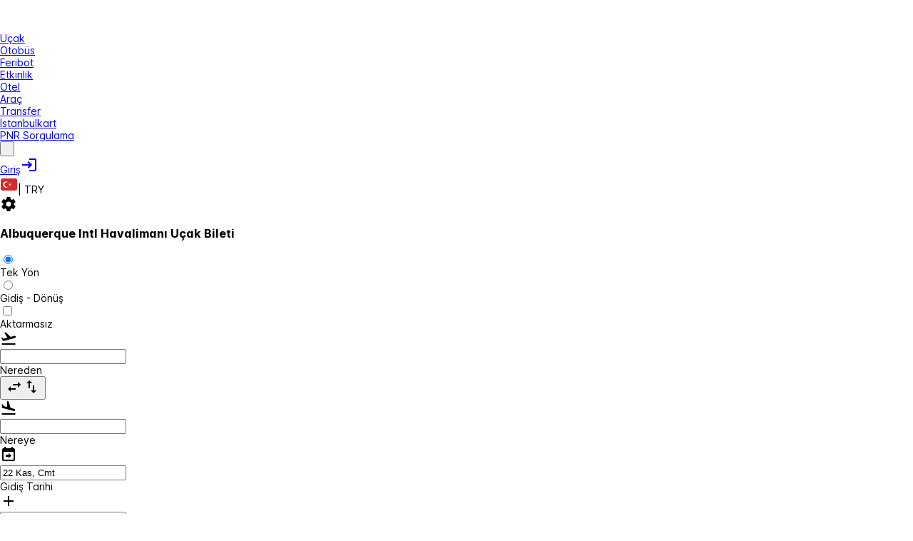

--- FILE ---
content_type: text/html; charset=UTF-8
request_url: https://www.bilet.com/ucak-bileti/havaalanlari/albuquerque-intl-havalimani
body_size: 78583
content:
<!DOCTYPE html>
<html lang="tr">
    <head><script>(function(w,i,g){w[g]=w[g]||[];if(typeof w[g].push=='function')w[g].push(i)})
(window,'GTM-PN8G4NW','google_tags_first_party');</script><script>(function(w,d,s,l){w[l]=w[l]||[];(function(){w[l].push(arguments);})('set', 'developer_id.dY2E1Nz', true);
		var f=d.getElementsByTagName(s)[0],
		j=d.createElement(s);j.async=true;j.src='/gtmcf/';
		f.parentNode.insertBefore(j,f);
		})(window,document,'script','dataLayer');</script>

<link rel="dns-prefetch" href="//tailwindcss.com">
<link rel="dns-prefetch" href="//www.googletagmanager.com">
<link rel="dns-prefetch" href="//schema.org">
<link rel="dns-prefetch" href="//www.w3.org">
<link rel="dns-prefetch" href="//play.google.com">
<link rel="dns-prefetch" href="//apps.apple.com">
<link rel="dns-prefetch" href="//www.tursab.org.tr">
<link rel="dns-prefetch" href="//twitter.com">
<link rel="dns-prefetch" href="//www.facebook.com">
<link rel="dns-prefetch" href="//instagram.com">
<link rel="dns-prefetch" href="//static.bilet.com">
        <meta charset="UTF-8">
        <meta name="viewport" content="width=device-width, initial-scale=1, minimum-scale=1, maximum-scale=1, viewport-fit=cover">
                <meta name="currency" content="TRY" />
        <title>Albuquerque Intl Havalimanı Uçak Bileti - Bilet.com</title>

                    <link rel="canonical" href="https://www.bilet.com/ucak-bileti/havaalanlari/albuquerque-intl-havalimani" />
        
                    <meta name="robots" content="index">
        
                    <meta name="description" content="Albuquerque Intl havalimanı uçak bileti seferlerini sorgula, fiyatları karşılaştır, en ucuz Albuquerque Intl havalimanı uçak biletini online satın al.">
        
        
        <link rel="icon" href="https://static.bilet.com/images/favicon.ico" type="image/x-icon" />
        <meta name="csrf-token" content="">
        <meta name="facebook-domain-verification" content="mq90t6ip6k5uohgm4tv9k7lbpzoj5i" />

                                    <link rel="alternate" hreflang="tr-TR" href="https://www.bilet.com/ucak-bileti/havaalanlari/albuquerque-intl-havalimani" />
                                                <link rel="alternate" hreflang="en-US" href="https://en.bilet.com/flight-ticket/airports/albuquerque-intl-airport" />
                                                <link rel="alternate" hreflang="ru-RU" href="https://ru.bilet.com/aviabilet/aeroporty/albuquerque-intl-aeroporty" />
                                                <link rel="alternate" hreflang="fr-FR" href="https://fr.bilet.com/billet-davion/aeroports/albuquerque-intl-aeroport" />
                                                <link rel="alternate" hreflang="es-ES" href="https://es.bilet.com/billete-de-avion/aeropuertos/albuquerque-intl-aeropuerto" />
                                                <link rel="alternate" hreflang="pt-PT" href="https://pt.bilet.com/bilhete-de-aviao/aeroportos/albuquerque-intl-aeropuerto" />
                                                <link rel="alternate" hreflang="de-DE" href="https://de.bilet.com/flugticket/flughaefen/albuquerque-intl-flughaefen" />
                                                <link rel="alternate" hreflang="el-GR" href="https://el.bilet.com/isitirio-ptisis/aerodromia/albuquerque-intl-aerodromia" />
                                                <link rel="alternate" hreflang="it-IT" href="https://it.bilet.com/biglietto-aereo/aeroporti/albuquerque-intl-aeroporti" />
                                                <link rel="alternate" hreflang="az-AZ" href="https://az.bilet.com/ucus-bileti/havalimanlari/albuquerque-intl-havalimani" />
                                                <link rel="alternate" hreflang="kk-KZ" href="https://kk.bilet.com/ushaq-bileti/auezailar/albuquerque-intl-auezailar" />
                            <link rel="alternate" href="https://www.bilet.com/ucak-bileti/havaalanlari/albuquerque-intl-havalimani" hreflang="x-default" />

        <meta property="og:url" content="https://www.bilet.com/ucak-bileti/havaalanlari/albuquerque-intl-havalimani" />
<meta property="og:type" content="website" />
<meta property="og:site_name" content="Bilet" />
<meta property="og:locale" content="tr_TR" />
<meta property="fb:app_id" content="442454492613347" />
<meta property="og:title" content="Albuquerque Intl Havalimanı Uçak Bileti - Bilet.com" />
<meta property="og:description" content="Albuquerque Intl havalimanı uçak bileti seferlerini sorgula, fiyatları karşılaştır, en ucuz Albuquerque Intl havalimanı uçak biletini online satın al." />
<meta property="og:image" content="https://static.bilet.com/images/og_img/ucakbileti.webp" />        <meta name="twitter:card" content="summary" />
<meta name="twitter:site" content="@bilet" />
<meta name="twitter:title" content="Albuquerque Intl Havalimanı Uçak Bileti - Bilet.com" />
<meta name="twitter:description" content="Albuquerque Intl havalimanı uçak bileti seferlerini sorgula, fiyatları karşılaştır, en ucuz Albuquerque Intl havalimanı uçak biletini online satın al." />
<meta name="twitter:image" content="https://static.bilet.com/img/biletcom-logo-200x200.webp" />

                
            <style>@layer theme, base, primeui, components, utilities;@layer primeui{@font-face{font-display:swap;font-family:primeicons;font-style:normal;font-weight:400;src:url(https://static.bilet.com/fonts/primeicons.eot);src:url(https://static.bilet.com/fonts/primeicons.eot?#iefix) format("embedded-opentype"),url(https://static.bilet.com/fonts/primeicons.woff2) format("woff2"),url(https://static.bilet.com/fonts/primeicons.woff) format("woff"),url(https://static.bilet.com/fonts/primeicons.ttf) format("truetype"),url(https://static.bilet.com/fonts/primeicons.svg?#primeicons) format("svg")}.pi{speak:none;-webkit-font-smoothing:antialiased;-moz-osx-font-smoothing:grayscale;display:inline-block;font-family:primeicons;font-style:normal;font-variant:normal;font-weight:400;line-height:1;text-transform:none}.pi:before{--webkit-backface-visibility:hidden;backface-visibility:hidden}.pi-fw{text-align:center;width:1.28571429em}.pi-spin{animation:fa-spin 2s linear infinite}@keyframes fa-spin{0%{transform:rotate(0deg)}to{transform:rotate(359deg)}}.pi-eraser:before{content:"\ea04"}.pi-stopwatch:before{content:"\ea01"}.pi-verified:before{content:"\ea02"}.pi-delete-left:before{content:"\ea03"}.pi-hourglass:before{content:"\e9fe"}.pi-truck:before{content:"\ea00"}.pi-wrench:before{content:"\e9ff"}.pi-microphone:before{content:"\e9fa"}.pi-megaphone:before{content:"\e9fb"}.pi-arrow-right-arrow-left:before{content:"\e9fc"}.pi-bitcoin:before{content:"\e9fd"}.pi-file-edit:before{content:"\e9f6"}.pi-language:before{content:"\e9f7"}.pi-file-export:before{content:"\e9f8"}.pi-file-import:before{content:"\e9f9"}.pi-file-word:before{content:"\e9f1"}.pi-gift:before{content:"\e9f2"}.pi-cart-plus:before{content:"\e9f3"}.pi-thumbs-down-fill:before{content:"\e9f4"}.pi-thumbs-up-fill:before{content:"\e9f5"}.pi-arrows-alt:before{content:"\e9f0"}.pi-calculator:before{content:"\e9ef"}.pi-sort-alt-slash:before{content:"\e9ee"}.pi-arrows-h:before{content:"\e9ec"}.pi-arrows-v:before{content:"\e9ed"}.pi-pound:before{content:"\e9eb"}.pi-prime:before{content:"\e9ea"}.pi-chart-pie:before{content:"\e9e9"}.pi-reddit:before{content:"\e9e8"}.pi-code:before{content:"\e9e7"}.pi-sync:before{content:"\e9e6"}.pi-shopping-bag:before{content:"\e9e5"}.pi-server:before{content:"\e9e4"}.pi-database:before{content:"\e9e3"}.pi-hashtag:before{content:"\e9e2"}.pi-bookmark-fill:before{content:"\e9df"}.pi-filter-fill:before{content:"\e9e0"}.pi-heart-fill:before{content:"\e9e1"}.pi-flag-fill:before{content:"\e9de"}.pi-circle:before{content:"\e9dc"}.pi-circle-fill:before{content:"\e9dd"}.pi-bolt:before{content:"\e9db"}.pi-history:before{content:"\e9da"}.pi-box:before{content:"\e9d9"}.pi-at:before{content:"\e9d8"}.pi-arrow-up-right:before{content:"\e9d4"}.pi-arrow-up-left:before{content:"\e9d5"}.pi-arrow-down-left:before{content:"\e9d6"}.pi-arrow-down-right:before{content:"\e9d7"}.pi-telegram:before{content:"\e9d3"}.pi-stop-circle:before{content:"\e9d2"}.pi-stop:before{content:"\e9d1"}.pi-whatsapp:before{content:"\e9d0"}.pi-building:before{content:"\e9cf"}.pi-qrcode:before{content:"\e9ce"}.pi-car:before{content:"\e9cd"}.pi-instagram:before{content:"\e9cc"}.pi-linkedin:before{content:"\e9cb"}.pi-send:before{content:"\e9ca"}.pi-slack:before{content:"\e9c9"}.pi-sun:before{content:"\e9c8"}.pi-moon:before{content:"\e9c7"}.pi-vimeo:before{content:"\e9c6"}.pi-youtube:before{content:"\e9c5"}.pi-flag:before{content:"\e9c4"}.pi-wallet:before{content:"\e9c3"}.pi-map:before{content:"\e9c2"}.pi-link:before{content:"\e9c1"}.pi-credit-card:before{content:"\e9bf"}.pi-discord:before{content:"\e9c0"}.pi-percentage:before{content:"\e9be"}.pi-euro:before{content:"\e9bd"}.pi-book:before{content:"\e9ba"}.pi-shield:before{content:"\e9b9"}.pi-paypal:before{content:"\e9bb"}.pi-amazon:before{content:"\e9bc"}.pi-phone:before{content:"\e9b8"}.pi-filter-slash:before{content:"\e9b7"}.pi-facebook:before{content:"\e9b4"}.pi-github:before{content:"\e9b5"}.pi-twitter:before{content:"\e9b6"}.pi-step-backward-alt:before{content:"\e9ac"}.pi-step-forward-alt:before{content:"\e9ad"}.pi-forward:before{content:"\e9ae"}.pi-backward:before{content:"\e9af"}.pi-fast-backward:before{content:"\e9b0"}.pi-fast-forward:before{content:"\e9b1"}.pi-pause:before{content:"\e9b2"}.pi-play:before{content:"\e9b3"}.pi-compass:before{content:"\e9ab"}.pi-id-card:before{content:"\e9aa"}.pi-ticket:before{content:"\e9a9"}.pi-file-o:before{content:"\e9a8"}.pi-reply:before{content:"\e9a7"}.pi-directions-alt:before{content:"\e9a5"}.pi-directions:before{content:"\e9a6"}.pi-thumbs-up:before{content:"\e9a3"}.pi-thumbs-down:before{content:"\e9a4"}.pi-sort-numeric-down-alt:before{content:"\e996"}.pi-sort-numeric-up-alt:before{content:"\e997"}.pi-sort-alpha-down-alt:before{content:"\e998"}.pi-sort-alpha-up-alt:before{content:"\e999"}.pi-sort-numeric-down:before{content:"\e99a"}.pi-sort-numeric-up:before{content:"\e99b"}.pi-sort-alpha-down:before{content:"\e99c"}.pi-sort-alpha-up:before{content:"\e99d"}.pi-sort-alt:before{content:"\e99e"}.pi-sort-amount-up:before{content:"\e99f"}.pi-sort-amount-down:before{content:"\e9a0"}.pi-sort-amount-down-alt:before{content:"\e9a1"}.pi-sort-amount-up-alt:before{content:"\e9a2"}.pi-palette:before{content:"\e995"}.pi-undo:before{content:"\e994"}.pi-desktop:before{content:"\e993"}.pi-sliders-v:before{content:"\e991"}.pi-sliders-h:before{content:"\e992"}.pi-search-plus:before{content:"\e98f"}.pi-search-minus:before{content:"\e990"}.pi-file-excel:before{content:"\e98e"}.pi-file-pdf:before{content:"\e98d"}.pi-check-square:before{content:"\e98c"}.pi-chart-line:before{content:"\e98b"}.pi-user-edit:before{content:"\e98a"}.pi-exclamation-circle:before{content:"\e989"}.pi-android:before{content:"\e985"}.pi-google:before{content:"\e986"}.pi-apple:before{content:"\e987"}.pi-microsoft:before{content:"\e988"}.pi-heart:before{content:"\e984"}.pi-mobile:before{content:"\e982"}.pi-tablet:before{content:"\e983"}.pi-key:before{content:"\e981"}.pi-shopping-cart:before{content:"\e980"}.pi-comments:before{content:"\e97e"}.pi-comment:before{content:"\e97f"}.pi-briefcase:before{content:"\e97d"}.pi-bell:before{content:"\e97c"}.pi-paperclip:before{content:"\e97b"}.pi-share-alt:before{content:"\e97a"}.pi-envelope:before{content:"\e979"}.pi-volume-down:before{content:"\e976"}.pi-volume-up:before{content:"\e977"}.pi-volume-off:before{content:"\e978"}.pi-eject:before{content:"\e975"}.pi-money-bill:before{content:"\e974"}.pi-images:before{content:"\e973"}.pi-image:before{content:"\e972"}.pi-sign-in:before{content:"\e970"}.pi-sign-out:before{content:"\e971"}.pi-wifi:before{content:"\e96f"}.pi-sitemap:before{content:"\e96e"}.pi-chart-bar:before{content:"\e96d"}.pi-camera:before{content:"\e96c"}.pi-dollar:before{content:"\e96b"}.pi-lock-open:before{content:"\e96a"}.pi-table:before{content:"\e969"}.pi-map-marker:before{content:"\e968"}.pi-list:before{content:"\e967"}.pi-eye-slash:before{content:"\e965"}.pi-eye:before{content:"\e966"}.pi-folder-open:before{content:"\e964"}.pi-folder:before{content:"\e963"}.pi-video:before{content:"\e962"}.pi-inbox:before{content:"\e961"}.pi-lock:before{content:"\e95f"}.pi-unlock:before{content:"\e960"}.pi-tags:before{content:"\e95d"}.pi-tag:before{content:"\e95e"}.pi-power-off:before{content:"\e95c"}.pi-save:before{content:"\e95b"}.pi-question-circle:before{content:"\e959"}.pi-question:before{content:"\e95a"}.pi-copy:before{content:"\e957"}.pi-file:before{content:"\e958"}.pi-clone:before{content:"\e955"}.pi-calendar-times:before{content:"\e952"}.pi-calendar-minus:before{content:"\e953"}.pi-calendar-plus:before{content:"\e954"}.pi-ellipsis-v:before{content:"\e950"}.pi-ellipsis-h:before{content:"\e951"}.pi-bookmark:before{content:"\e94e"}.pi-globe:before{content:"\e94f"}.pi-replay:before{content:"\e94d"}.pi-filter:before{content:"\e94c"}.pi-print:before{content:"\e94b"}.pi-align-right:before{content:"\e946"}.pi-align-left:before{content:"\e947"}.pi-align-center:before{content:"\e948"}.pi-align-justify:before{content:"\e949"}.pi-cog:before{content:"\e94a"}.pi-cloud-download:before{content:"\e943"}.pi-cloud-upload:before{content:"\e944"}.pi-cloud:before{content:"\e945"}.pi-pencil:before{content:"\e942"}.pi-users:before{content:"\e941"}.pi-clock:before{content:"\e940"}.pi-user-minus:before{content:"\e93e"}.pi-user-plus:before{content:"\e93f"}.pi-trash:before{content:"\e93d"}.pi-external-link:before{content:"\e93c"}.pi-window-maximize:before{content:"\e93b"}.pi-window-minimize:before{content:"\e93a"}.pi-refresh:before{content:"\e938"}.pi-user:before{content:"\e939"}.pi-exclamation-triangle:before{content:"\e922"}.pi-calendar:before{content:"\e927"}.pi-chevron-circle-left:before{content:"\e928"}.pi-chevron-circle-down:before{content:"\e929"}.pi-chevron-circle-right:before{content:"\e92a"}.pi-chevron-circle-up:before{content:"\e92b"}.pi-angle-double-down:before{content:"\e92c"}.pi-angle-double-left:before{content:"\e92d"}.pi-angle-double-right:before{content:"\e92e"}.pi-angle-double-up:before{content:"\e92f"}.pi-angle-down:before{content:"\e930"}.pi-angle-left:before{content:"\e931"}.pi-angle-right:before{content:"\e932"}.pi-angle-up:before{content:"\e933"}.pi-upload:before{content:"\e934"}.pi-download:before{content:"\e956"}.pi-ban:before{content:"\e935"}.pi-star-fill:before{content:"\e936"}.pi-star:before{content:"\e937"}.pi-chevron-left:before{content:"\e900"}.pi-chevron-right:before{content:"\e901"}.pi-chevron-down:before{content:"\e902"}.pi-chevron-up:before{content:"\e903"}.pi-caret-left:before{content:"\e904"}.pi-caret-right:before{content:"\e905"}.pi-caret-down:before{content:"\e906"}.pi-caret-up:before{content:"\e907"}.pi-search:before{content:"\e908"}.pi-check:before{content:"\e909"}.pi-check-circle:before{content:"\e90a"}.pi-times:before{content:"\e90b"}.pi-times-circle:before{content:"\e90c"}.pi-plus:before{content:"\e90d"}.pi-plus-circle:before{content:"\e90e"}.pi-minus:before{content:"\e90f"}.pi-minus-circle:before{content:"\e910"}.pi-circle-on:before{content:"\e911"}.pi-circle-off:before{content:"\e912"}.pi-sort-down:before{content:"\e913"}.pi-sort-up:before{content:"\e914"}.pi-sort:before{content:"\e915"}.pi-step-backward:before{content:"\e916"}.pi-step-forward:before{content:"\e917"}.pi-th-large:before{content:"\e918"}.pi-arrow-down:before{content:"\e919"}.pi-arrow-left:before{content:"\e91a"}.pi-arrow-right:before{content:"\e91b"}.pi-arrow-up:before{content:"\e91c"}.pi-bars:before{content:"\e91d"}.pi-arrow-circle-down:before{content:"\e91e"}.pi-arrow-circle-left:before{content:"\e91f"}.pi-arrow-circle-right:before{content:"\e920"}.pi-arrow-circle-up:before{content:"\e921"}.pi-info:before{content:"\e923"}.pi-info-circle:before{content:"\e924"}.pi-home:before{content:"\e925"}.pi-spinner:before{content:"\e926"}}:root{font-feature-settings:"cv02","cv03","cv04","cv11";--font-family:"Inter var",sans-serif;--font-feature-settings:"cv02","cv03","cv04","cv11";--text-color:var(--b-slate-700);--text-color-secondary:var(--b-slate-500);--primary-color:var(--b-primary-color);--primary-color-text:var(--b-primary-contrast-color);--surface-0:var(--b-surface-0);--surface-50:var(--b-surface-50);--surface-100:var(--b-surface-100);--surface-200:var(--b-surface-200);--surface-300:var(--b-surface-300);--surface-400:var(--b-surface-400);--surface-500:var(--b-surface-500);--surface-600:var(--b-surface-600);--surface-700:var(--b-surface-700);--surface-800:var(--b-surface-800);--surface-900:var(--b-surface-900);--surface-950:var(--b-surface-950);--gray-0:#fff;--gray-50:#f8fafc;--gray-100:#f1f5f9;--gray-200:#e2e8f0;--gray-300:#cbd5e1;--gray-400:#94a3b8;--gray-500:#64748b;--gray-600:#475569;--gray-700:#334155;--gray-800:#1e293b;--gray-900:#0f172a;--gray-950:#020617;--content-padding:1.125rem;--inline-spacing:0.5rem;--border-radius:var(--b-border-radius-md);--surface-ground:#f8fafc;--surface-section:#fff;--surface-card:#fff;--surface-overlay:#fff;--surface-border:#e2e8f0;--surface-hover:#f1f5f9;--focus-ring:none;--maskbg:var(--b-mask-background);--highlight-bg:#eff6ff;--highlight-text-color:var(--b-primary-600);--p-anchor-gutter:var(--b-anchor-gutter);--p-focus-ring-color:var(--b-primary-color);--p-primary-color:var(--b-primary-color);--p-primary-hover-color:var(--b-primary-hover-color);--p-primary-active-color:var(--b-primary-active-color);--p-primary-contrast-color:var(--b-primary-contrast-color);--p-content-border-color:var(--b-content-border-color);--p-content-hover-background:var(--b-content-hover-background);--p-content-hover-color:var(--b-content-hover-color);--p-highlight-background:var(--b-highlight-background);--p-highlight-color:var(--b-highlight-color);--p-highlight-focus-background:var(--b-highlight-focus-background);--p-highlight-focus-color:var(--b-highlight-focus-color);--p-content-border-radius:var(--b-content-border-radius);--p-text-color:var(--b-text-color);--p-text-hover-color:var(--b-text-hover-color);--p-text-muted-color:var(--b-text-muted-color);--p-text-hover-muted-color:var(--b-text-hover-muted-color);--p-surface-0:var(--b-surface-0);--p-surface-50:var(--b-surface-50);--p-surface-100:var(--b-surface-100);--p-surface-200:var(--b-surface-200);--p-surface-300:var(--b-surface-300);--p-surface-400:var(--b-surface-400);--p-surface-500:var(--b-surface-500);--p-surface-600:var(--b-surface-600);--p-surface-700:var(--b-surface-700);--p-surface-800:var(--b-surface-800);--p-surface-900:var(--b-surface-900);--p-surface-950:var(--b-surface-950);--p-primary-0:#fff;--p-primary-50:var(--b-primary-50);--p-primary-100:var(--b-primary-100);--p-primary-200:var(--b-primary-200);--p-primary-300:var(--b-primary-300);--p-primary-400:var(--b-primary-400);--p-primary-500:var(--b-primary-500);--p-primary-600:var(--b-primary-600);--p-primary-700:var(--b-primary-700);--p-primary-800:var(--b-primary-800);--p-primary-900:var(--b-primary-900);--p-primary-950:var(--b-primary-950);color-scheme:light;font-family:Inter var,sans-serif;font-variation-settings:normal}@font-face{font-named-instance:"Regular";font-display:swap;font-family:Inter var;font-style:normal;font-weight:100 900;src:url(https://static.bilet.com/fonts/Inter-roman.var.woff2?v=3.19) format("woff2")}@layer components{.tel-input{border:1px solid var(--b-form-field-border-color);border-radius:var(--b-form-field-border-radius);display:flex;outline-color:transparent;transition:background-color var(--b-transition-duration),color var(--b-transition-duration),border-color var(--b-transition-duration),box-shadow var(--b-transition-duration),outline-color var(--b-transition-duration)}.tel-input:hover{border-color:var(--b-form-field-hover-border-color)}.tel-input:focus-within{border-color:var(--b-form-field-focus-border-color);box-shadow:var(--b-form-field-focus-ring-shadow);outline:var(--b-form-field-focus-ring-width) var(--b-form-field-focus-ring-style) var(--b-form-field-focus-ring-color);outline-offset:var(--b-form-field-focus-ring-offset)}.tel-input.p-invalid{border-color:var(--b-form-field-invalid-border-color)}.p-checkbox:has(.multiselect-selectall-label){border-radius:var(--b-multiselect-option-border-radius);height:100%;margin-left:-.75rem;padding:0 .75rem;width:calc(100% + 1.5rem)}.p-checkbox:has(.multiselect-selectall-label) .p-checkbox-box{margin:.5rem 0}.p-checkbox:has(.multiselect-selectall-label):has(:hover,:focus,.p-focus){background:var(--b-multiselect-option-focus-background);color:var(--b-multiselect-option-focus-color)}.p-checkbox .multiselect-selectall-label{color:var(--b-multiselect-option-color);left:0;margin-left:calc(var(--b-checkbox-width) + var(--b-multiselect-option-gap) + .75rem);position:absolute;width:-moz-max-content;width:max-content}.p-floatlabel.with-input-addon label{margin-left:2.5rem;max-width:calc(100% - 3.5rem)}.p-floatlabel.with-input-addon:has(.p-inputwrapper-filled) label,.p-floatlabel.with-input-addon:has(.p-inputwrapper-focus) label,.p-floatlabel.with-input-addon:has(input.p-filled) label,.p-floatlabel.with-input-addon:has(input:-webkit-autofill) label,.p-floatlabel.with-input-addon:has(input:focus) label,.p-floatlabel.with-input-addon:has(textarea.p-filled) label,.p-floatlabel.with-input-addon:has(textarea:focus) label{margin-left:0}.p-floatlabel.with-input-addon .p-inputgroupaddon{outline-color:transparent}.p-floatlabel.with-input-addon .p-inputgroupaddon,.p-floatlabel.with-input-addon .p-inputgroupaddon svg{transition:background-color var(--b-transition-duration),color var(--b-transition-duration),border-color var(--b-transition-duration),box-shadow var(--b-transition-duration),outline-color var(--b-transition-duration)}.p-floatlabel.with-input-addon:has(.p-invalid) .p-inputgroupaddon{border-color:var(--b-form-field-invalid-border-color)}.p-floatlabel.with-input-addon:has(.p-invalid) .p-inputgroupaddon svg{color:var(--b-form-field-invalid-border-color)}.p-floatlabel.with-input-addon:has(:hover) .p-inputgroupaddon,.p-floatlabel.with-input-addon:has(:hover) .p-inputwrapper,.p-floatlabel.with-input-addon:has(:hover) input{border-color:var(--b-form-field-hover-border-color)}.p-floatlabel.with-input-addon:has(:hover) .p-inputgroupaddon svg{color:var(--b-surface-700)}.p-floatlabel.with-input-addon:has(.p-focus,:focus) .p-inputgroupaddon,.p-floatlabel.with-input-addon:has(.p-focus,:focus) .p-inputwrapper,.p-floatlabel.with-input-addon:has(.p-focus,:focus) input{border-color:var(--b-form-field-focus-border-color);box-shadow:var(--b-form-field-focus-ring-shadow);outline:var(--b-form-field-focus-ring-width) var(--b-form-field-focus-ring-style) var(--b-form-field-focus-ring-color);outline-offset:var(--b-form-field-focus-ring-offset)}.p-floatlabel.with-input-addon:has(.p-focus,:focus) .p-inputgroupaddon svg{color:var(--b-form-field-focus-border-color)}.p-floatlabel.with-input-addon:has(.p-focus,:focus) .p-autocomplete-loader{z-index:1}.p-floatlabel label{align-items:center;display:flex;height:100%;left:.5rem;margin-top:0;max-width:calc(100% - 1rem);padding:0 .25rem;transform:translateY(-50%);white-space:nowrap;z-index:1}.p-floatlabel label span{overflow:hidden}.p-floatlabel:has(.p-inputwrapper-filled) label,.p-floatlabel:has(.p-inputwrapper-focus) label,.p-floatlabel:has(input.p-filled) label,.p-floatlabel:has(input:-webkit-autofill) label,.p-floatlabel:has(input:focus) label,.p-floatlabel:has(textarea.p-filled) label,.p-floatlabel:has(textarea:focus) label{background-color:var(--b-content-background);height:1em;top:0}.p-floatlabel:has(.p-multiselect-dropdown) label{max-width:calc(100% - 2.75rem)}.p-floatlabel .p-inputtext::-moz-placeholder,.p-floatlabel input::-moz-placeholder{opacity:0;-moz-transition-property:all;transition-property:all;transition-timing-function:ease}.p-floatlabel .p-inputtext::placeholder,.p-floatlabel .p-placeholder,.p-floatlabel input::placeholder{opacity:0;transition-property:all;transition-timing-function:ease}.p-floatlabel .p-inputtext:focus::-moz-placeholder,.p-floatlabel input:focus::-moz-placeholder{opacity:1}.p-floatlabel .p-focus .p-placeholder,.p-floatlabel .p-inputtext:focus::placeholder,.p-floatlabel input:focus::placeholder{opacity:1}.p-button.bg-twitter{background:#1da1f2;border:1px solid #1da1f2}.p-button.bg-twitter:hover{background:#0d8cda;border-color:#0d8cda}.p-button.bg-twitter:active{background:#0a73b3;border-color:#0a73b3}.p-button.bg-whatsapp{background:#25d366;border:1px solid #25d366}.p-button.bg-whatsapp:hover{background:#1fb055;border-color:#1fb055}.p-button.bg-whatsapp:active{background:#198e44;border-color:#198e44}.p-message:not(.inline-block) .p-message-content{padding:1rem}.p-datepicker-other-month{visibility:hidden}.p-divider-horizontal{min-height:1px}}
</style>
    
    
                    <style>/*! tailwindcss v4.1.11 | MIT License | https://tailwindcss.com */@layer properties{@supports ((-webkit-hyphens:none) and (not (margin-trim:inline))) or ((-moz-orient:inline) and (not (color:rgb(from red r g b)))){*,::backdrop,:after,:before{--tw-translate-x:0;--tw-translate-y:0;--tw-translate-z:0;--tw-rotate-x:initial;--tw-rotate-y:initial;--tw-rotate-z:initial;--tw-skew-x:initial;--tw-skew-y:initial;--tw-border-style:solid;--tw-gradient-position:initial;--tw-gradient-from:#0000;--tw-gradient-via:#0000;--tw-gradient-to:#0000;--tw-gradient-stops:initial;--tw-gradient-via-stops:initial;--tw-gradient-from-position:0%;--tw-gradient-via-position:50%;--tw-gradient-to-position:100%;--tw-leading:initial;--tw-font-weight:initial;--tw-shadow:0 0 #0000;--tw-shadow-color:initial;--tw-shadow-alpha:100%;--tw-inset-shadow:0 0 #0000;--tw-inset-shadow-color:initial;--tw-inset-shadow-alpha:100%;--tw-ring-color:initial;--tw-ring-shadow:0 0 #0000;--tw-inset-ring-color:initial;--tw-inset-ring-shadow:0 0 #0000;--tw-ring-inset:initial;--tw-ring-offset-width:0px;--tw-ring-offset-color:#fff;--tw-ring-offset-shadow:0 0 #0000;--tw-outline-style:solid;--tw-blur:initial;--tw-brightness:initial;--tw-contrast:initial;--tw-grayscale:initial;--tw-hue-rotate:initial;--tw-invert:initial;--tw-opacity:initial;--tw-saturate:initial;--tw-sepia:initial;--tw-drop-shadow:initial;--tw-drop-shadow-color:initial;--tw-drop-shadow-alpha:100%;--tw-drop-shadow-size:initial;--tw-backdrop-blur:initial;--tw-backdrop-brightness:initial;--tw-backdrop-contrast:initial;--tw-backdrop-grayscale:initial;--tw-backdrop-hue-rotate:initial;--tw-backdrop-invert:initial;--tw-backdrop-opacity:initial;--tw-backdrop-saturate:initial;--tw-backdrop-sepia:initial;--tw-duration:initial;--tw-ease:initial}}}@layer theme{:host,:root{--color-red-100:oklch(93.6% .032 17.717);--color-red-400:oklch(70.4% .191 22.216);--color-red-500:oklch(63.7% .237 25.331);--color-red-600:oklch(57.7% .245 27.325);--color-red-700:oklch(50.5% .213 27.518);--color-orange-100:oklch(95.4% .038 75.164);--color-orange-400:oklch(75% .183 55.934);--color-orange-500:oklch(70.5% .213 47.604);--color-orange-600:oklch(64.6% .222 41.116);--color-yellow-100:oklch(97.3% .071 103.193);--color-yellow-400:oklch(85.2% .199 91.936);--color-yellow-500:oklch(79.5% .184 86.047);--color-yellow-600:oklch(68.1% .162 75.834);--color-green-100:oklch(96.2% .044 156.743);--color-green-200:oklch(92.5% .084 155.995);--color-green-300:oklch(87.1% .15 154.449);--color-green-400:oklch(79.2% .209 151.711);--color-green-500:oklch(72.3% .219 149.579);--color-green-600:oklch(62.7% .194 149.214);--color-green-700:oklch(52.7% .154 150.069);--color-green-800:oklch(44.8% .119 151.328);--color-teal-100:oklch(95.3% .051 180.801);--color-teal-400:oklch(77.7% .152 181.912);--color-teal-500:oklch(70.4% .14 182.503);--color-teal-600:oklch(60% .118 184.704);--color-cyan-400:oklch(78.9% .154 211.53);--color-cyan-500:oklch(71.5% .143 215.221);--color-cyan-600:oklch(60.9% .126 221.723);--color-blue-100:oklch(93.2% .032 255.585);--color-blue-300:oklch(80.9% .105 251.813);--color-blue-400:oklch(70.7% .165 254.624);--color-blue-500:oklch(62.3% .214 259.815);--color-blue-600:oklch(54.6% .245 262.881);--color-blue-700:oklch(48.8% .243 264.376);--color-blue-800:oklch(42.4% .199 265.638);--color-blue-900:oklch(37.9% .146 265.522);--color-purple-400:oklch(71.4% .203 305.504);--color-purple-500:oklch(62.7% .265 303.9);--color-purple-600:oklch(55.8% .288 302.321);--color-pink-100:oklch(94.8% .028 342.258);--color-pink-400:oklch(71.8% .202 349.761);--color-pink-500:oklch(65.6% .241 354.308);--color-pink-600:oklch(59.2% .249 .584);--color-slate-400:oklch(70.4% .04 256.788);--color-slate-500:oklch(55.4% .046 257.417);--color-slate-600:oklch(44.6% .043 257.281);--color-slate-800:oklch(27.9% .041 260.031);--color-gray-100:oklch(96.7% .003 264.542);--color-gray-200:oklch(92.8% .006 264.531);--color-gray-300:oklch(87.2% .01 258.338);--color-gray-400:oklch(70.7% .022 261.325);--color-gray-500:oklch(55.1% .027 264.364);--color-gray-600:oklch(44.6% .03 256.802);--color-black:#000;--color-white:#fff;--spacing:.25rem;--text-xs:.75rem;--text-xs--line-height:1.33333;--text-sm:.875rem;--text-sm--line-height:1.42857;--text-base:1rem;--text-base--line-height:1.5;--text-lg:1.125rem;--text-lg--line-height:1.55556;--text-xl:1.25rem;--text-xl--line-height:1.4;--text-2xl:1.5rem;--text-2xl--line-height:1.33333;--text-3xl:1.875rem;--text-3xl--line-height:1.2;--text-4xl:2.25rem;--text-4xl--line-height:1.11111;--text-5xl:3rem;--text-5xl--line-height:1;--text-6xl:3.75rem;--text-6xl--line-height:1;--text-7xl:4.5rem;--text-7xl--line-height:1;--text-8xl:6rem;--text-8xl--line-height:1;--font-weight-normal:400;--font-weight-medium:500;--font-weight-semibold:600;--font-weight-bold:700;--leading-tight:1.25;--leading-normal:1.5;--radius-md:.375rem;--radius-lg:.5rem;--radius-xl:.75rem;--radius-2xl:1rem;--radius-3xl:1.5rem;--ease-out:cubic-bezier(0,0,.2,1);--ease-in-out:cubic-bezier(.4,0,.2,1);--blur-sm:8px;--default-transition-duration:.15s;--default-transition-timing-function:cubic-bezier(.4,0,.2,1)}}@layer utilities{.pointer-events-none{pointer-events:none}.collapse{visibility:collapse}.invisible{visibility:hidden}.visible{visibility:visible}.sr-only{clip:rect(0,0,0,0);border-width:0;height:1px;margin:-1px;overflow:hidden;padding:0;white-space:nowrap;width:1px}.absolute,.sr-only{position:absolute}.fixed{position:fixed}.relative{position:relative}.sticky{position:sticky}.top-0{top:calc(var(--spacing)*0)}.right-0{right:calc(var(--spacing)*0)}.bottom-0{bottom:calc(var(--spacing)*0)}.left-0{left:calc(var(--spacing)*0)}.z-10{z-index:10}.order-1{order:1}.order-2{order:2}.order-first{order:-9999}.order-last{order:9999}.order-none{order:0}.col-12{grid-column:12}.col-auto{grid-column:auto}.col-span-1{grid-column:span 1/span 1}.col-span-2{grid-column:span 2/span 2}.col-span-3{grid-column:span 3/span 3}.col-span-4{grid-column:span 4/span 4}.col-span-5{grid-column:span 5/span 5}.col-span-6{grid-column:span 6/span 6}.col-span-7{grid-column:span 7/span 7}.col-span-8{grid-column:span 8/span 8}.col-span-9{grid-column:span 9/span 9}.col-span-10{grid-column:span 10/span 10}.col-span-12{grid-column:span 12/span 12}.col-start-7{grid-column-start:7}.container{width:100%}@media (min-width:40rem){.container{max-width:40rem}}@media (min-width:48rem){.container{max-width:48rem}}@media (min-width:56rem){.container{max-width:56rem}}@media (min-width:64rem){.container{max-width:64rem}}@media (min-width:72rem){.container{max-width:72rem}}@media (min-width:80rem){.container{max-width:80rem}}@media (min-width:88rem){.container{max-width:88rem}}@media (min-width:96rem){.container{max-width:96rem}}.m-0{margin:calc(var(--spacing)*0)}.m-1{margin:calc(var(--spacing)*1)}.m-2{margin:calc(var(--spacing)*2)}.m-4{margin:calc(var(--spacing)*4)}.m-8{margin:calc(var(--spacing)*8)}.m-163{margin:calc(var(--spacing)*163)}.m-176{margin:calc(var(--spacing)*176)}.m-364{margin:calc(var(--spacing)*364)}.m-443{margin:calc(var(--spacing)*443)}.m-667{margin:calc(var(--spacing)*667)}.m-726{margin:calc(var(--spacing)*726)}.m-1263{margin:calc(var(--spacing)*1263)}.m-1475{margin:calc(var(--spacing)*1475)}.m-1500{margin:calc(var(--spacing)*1500)}.m-1748{margin:calc(var(--spacing)*1748)}.m-2544{margin:calc(var(--spacing)*2544)}.m-3332{margin:calc(var(--spacing)*3332)}.m-auto{margin:auto}.-mx-1{margin-inline:calc(var(--spacing)*-1)}.-mx-2{margin-inline:calc(var(--spacing)*-2)}.mx-0{margin-inline:calc(var(--spacing)*0)}.mx-2{margin-inline:calc(var(--spacing)*2)}.mx-3{margin-inline:calc(var(--spacing)*3)}.mx-4{margin-inline:calc(var(--spacing)*4)}.mx-6{margin-inline:calc(var(--spacing)*6)}.mx-12{margin-inline:calc(var(--spacing)*12)}.mx-20{margin-inline:calc(var(--spacing)*20)}.mx-auto{margin-inline:auto}.-my-16{margin-block:calc(var(--spacing)*-16)}.my-0{margin-block:calc(var(--spacing)*0)}.my-1{margin-block:calc(var(--spacing)*1)}.my-2{margin-block:calc(var(--spacing)*2)}.my-4{margin-block:calc(var(--spacing)*4)}.my-6{margin-block:calc(var(--spacing)*6)}.my-8{margin-block:calc(var(--spacing)*8)}.my-12{margin-block:calc(var(--spacing)*12)}.my-16{margin-block:calc(var(--spacing)*16)}.my-20{margin-block:calc(var(--spacing)*20)}.-mt-2{margin-top:calc(var(--spacing)*-2)}.mt-0{margin-top:calc(var(--spacing)*0)}.mt-1{margin-top:calc(var(--spacing)*1)}.mt-2{margin-top:calc(var(--spacing)*2)}.mt-3{margin-top:calc(var(--spacing)*3)}.mt-4{margin-top:calc(var(--spacing)*4)}.mt-5{margin-top:calc(var(--spacing)*5)}.mt-6{margin-top:calc(var(--spacing)*6)}.mt-8{margin-top:calc(var(--spacing)*8)}.mt-10{margin-top:calc(var(--spacing)*10)}.mt-12{margin-top:calc(var(--spacing)*12)}.mt-20{margin-top:calc(var(--spacing)*20)}.mr-1{margin-right:calc(var(--spacing)*1)}.mr-2{margin-right:calc(var(--spacing)*2)}.mr-3{margin-right:calc(var(--spacing)*3)}.mr-4{margin-right:calc(var(--spacing)*4)}.mr-6{margin-right:calc(var(--spacing)*6)}.mr-8{margin-right:calc(var(--spacing)*8)}.mb-0{margin-bottom:calc(var(--spacing)*0)}.mb-0\.5{margin-bottom:calc(var(--spacing)*.5)}.mb-1{margin-bottom:calc(var(--spacing)*1)}.mb-2{margin-bottom:calc(var(--spacing)*2)}.mb-3{margin-bottom:calc(var(--spacing)*3)}.mb-4{margin-bottom:calc(var(--spacing)*4)}.mb-6{margin-bottom:calc(var(--spacing)*6)}.mb-8{margin-bottom:calc(var(--spacing)*8)}.mb-10{margin-bottom:calc(var(--spacing)*10)}.mb-12{margin-bottom:calc(var(--spacing)*12)}.mb-16{margin-bottom:calc(var(--spacing)*16)}.ml-0{margin-left:calc(var(--spacing)*0)}.ml-1{margin-left:calc(var(--spacing)*1)}.ml-2{margin-left:calc(var(--spacing)*2)}.ml-3{margin-left:calc(var(--spacing)*3)}.ml-4{margin-left:calc(var(--spacing)*4)}.ml-6{margin-left:calc(var(--spacing)*6)}.ml-8{margin-left:calc(var(--spacing)*8)}.ml-10{margin-left:calc(var(--spacing)*10)}.ml-15{margin-left:calc(var(--spacing)*15)}.ml-auto{margin-left:auto}.block{display:block}.flex{display:flex}.grid{display:grid}.hidden{display:none}.inline{display:inline}.inline-block{display:inline-block}.inline-flex{display:inline-flex}.list-item{display:list-item}.table{display:table}.size-30{height:calc(var(--spacing)*30);width:calc(var(--spacing)*30)}.h-4{height:calc(var(--spacing)*4)}.h-8{height:calc(var(--spacing)*8)}.h-11{height:calc(var(--spacing)*11)}.h-12{height:calc(var(--spacing)*12)}.h-16{height:calc(var(--spacing)*16)}.h-20{height:calc(var(--spacing)*20)}.h-24{height:calc(var(--spacing)*24)}.h-28{height:calc(var(--spacing)*28)}.h-32{height:calc(var(--spacing)*32)}.h-60{height:calc(var(--spacing)*60)}.h-64{height:calc(var(--spacing)*64)}.h-\[23rem\]{height:23rem}.h-\[25rem\]{height:25rem}.h-auto{height:auto}.h-fit{height:-moz-fit-content;height:fit-content}.h-full{height:100%}.h-screen{height:100vh}.max-h-8{max-height:calc(var(--spacing)*8)}.max-h-12{max-height:calc(var(--spacing)*12)}.max-h-56{max-height:calc(var(--spacing)*56)}.max-h-80{max-height:calc(var(--spacing)*80)}.max-h-full{max-height:100%}.min-h-screen{min-height:100vh}.\!w-3\/12{width:25%!important}.\!w-4\/12{width:33.3333%!important}.\!w-6\/12{width:50%!important}.\!w-full{width:100%!important}.w-1\/12{width:8.33333%}.w-2\/12{width:16.6667%}.w-3\/12{width:25%}.w-4{width:calc(var(--spacing)*4)}.w-4\/12{width:33.3333%}.w-5\/12{width:41.6667%}.w-6\/12{width:50%}.w-7\/12{width:58.3333%}.w-8{width:calc(var(--spacing)*8)}.w-8\/12{width:66.6667%}.w-9\/12{width:75%}.w-11{width:calc(var(--spacing)*11)}.w-11\/12{width:91.6667%}.w-12{width:calc(var(--spacing)*12)}.w-16{width:calc(var(--spacing)*16)}.w-20{width:calc(var(--spacing)*20)}.w-32{width:calc(var(--spacing)*32)}.w-40{width:calc(var(--spacing)*40)}.w-44{width:calc(var(--spacing)*44)}.w-48{width:calc(var(--spacing)*48)}.w-60{width:calc(var(--spacing)*60)}.w-64{width:calc(var(--spacing)*64)}.w-80{width:calc(var(--spacing)*80)}.w-96{width:calc(var(--spacing)*96)}.w-\[17rem\]{width:17rem}.w-\[23rem\]{width:23rem}.w-\[25rem\]{width:25rem}.w-\[30rem\]{width:30rem}.w-\[40px\]{width:40px}.w-\[120px\]{width:120px}.w-auto{width:auto}.w-fit{width:-moz-fit-content;width:fit-content}.w-full{width:100%}.w-min{width:-moz-min-content;width:min-content}.max-w-12{max-width:calc(var(--spacing)*12)}.max-w-48{max-width:calc(var(--spacing)*48)}.max-w-full{max-width:100%}.min-w-0{min-width:calc(var(--spacing)*0)}.min-w-\[200px\]{min-width:200px}.min-w-full{min-width:100%}.flex-1{flex:1}.flex-auto{flex:auto}.flex-none{flex:none}.flex-shrink{flex-shrink:1}.flex-shrink-0,.shrink-0{flex-shrink:0}.grow{flex-grow:1}.border-collapse{border-collapse:collapse}.-translate-x-full{--tw-translate-x:-100%;translate:var(--tw-translate-x)var(--tw-translate-y)}.rotate-180{rotate:180deg}.transform{transform:var(--tw-rotate-x,)var(--tw-rotate-y,)var(--tw-rotate-z,)var(--tw-skew-x,)var(--tw-skew-y,)}.animate-slidedown{animation:slidedown .45s ease-in-out}.animate-slideup{animation:slideup .45s cubic-bezier(0,1,0,1)}.cursor-auto{cursor:auto}.cursor-pointer{cursor:pointer}.resize{resize:both}.list-inside{list-style-position:inside}.list-disc{list-style-type:disc}.list-none{list-style-type:none}.grid-cols-7{grid-template-columns:repeat(7,minmax(0,1fr))}.grid-cols-12{grid-template-columns:repeat(12,minmax(0,1fr))}.flex-col{flex-direction:column}.flex-col-reverse{flex-direction:column-reverse}.flex-row{flex-direction:row}.flex-nowrap{flex-wrap:nowrap}.flex-wrap{flex-wrap:wrap}.content-around{align-content:space-around}.content-between{align-content:space-between}.content-center{align-content:center}.content-end{align-content:flex-end}.content-evenly{align-content:space-evenly}.items-baseline{align-items:baseline}.items-center{align-items:center}.items-end{align-items:flex-end}.items-start{align-items:flex-start}.items-stretch{align-items:stretch}.justify-around{justify-content:space-around}.justify-between{justify-content:space-between}.justify-center{justify-content:center}.justify-end{justify-content:flex-end}.justify-evenly{justify-content:space-evenly}.justify-start{justify-content:flex-start}.gap-0{gap:calc(var(--spacing)*0)}.gap-1{gap:calc(var(--spacing)*1)}.gap-2{gap:calc(var(--spacing)*2)}.gap-3{gap:calc(var(--spacing)*3)}.gap-4{gap:calc(var(--spacing)*4)}.gap-6{gap:calc(var(--spacing)*6)}.gap-8{gap:calc(var(--spacing)*8)}.gap-12{gap:calc(var(--spacing)*12)}.gap-16{gap:calc(var(--spacing)*16)}.gap-x-4{-moz-column-gap:calc(var(--spacing)*4);column-gap:calc(var(--spacing)*4)}.gap-y-6{row-gap:calc(var(--spacing)*6)}.self-center{align-self:center}.self-end{align-self:flex-end}.self-start{align-self:flex-start}.truncate{overflow:hidden;text-overflow:ellipsis;white-space:nowrap}.overflow-auto{overflow:auto}.overflow-hidden{overflow:hidden}.overflow-scroll{overflow:scroll}.overflow-visible{overflow:visible}.overflow-x-auto{overflow-x:auto}.overflow-y-auto{overflow-y:auto}.overflow-y-hidden{overflow-y:hidden}.rounded{border-radius:.25rem}.rounded-2xl{border-radius:var(--radius-2xl)}.rounded-border{border-radius:var(--p-content-border-radius)}.rounded-full{border-radius:3.40282e+38px}.rounded-lg{border-radius:var(--radius-lg)}.rounded-md{border-radius:var(--radius-md)}.rounded-none{border-radius:0}.rounded-xl{border-radius:var(--radius-xl)}.rounded-t{border-top-left-radius:.25rem;border-top-right-radius:.25rem}.rounded-t-xl{border-top-left-radius:var(--radius-xl);border-top-right-radius:var(--radius-xl)}.rounded-l{border-bottom-left-radius:.25rem;border-top-left-radius:.25rem}.rounded-r-3xl{border-bottom-right-radius:var(--radius-3xl);border-top-right-radius:var(--radius-3xl)}.rounded-b-xl{border-bottom-left-radius:var(--radius-xl);border-bottom-right-radius:var(--radius-xl)}.border{border-width:1px}.border,.border-0{border-style:var(--tw-border-style)}.border-0{border-width:0}.border-1{border-width:1px}.border-1,.border-2{border-style:var(--tw-border-style)}.border-2{border-width:2px}.border-y-2{border-block-style:var(--tw-border-style);border-block-width:2px}.border-t{border-top-width:1px}.border-t,.border-t-2{border-top-style:var(--tw-border-style)}.border-t-2{border-top-width:2px}.border-r{border-right-width:1px}.border-r,.border-r-2{border-right-style:var(--tw-border-style)}.border-r-2{border-right-width:2px}.border-b{border-bottom-width:1px}.border-b,.border-b-2{border-bottom-style:var(--tw-border-style)}.border-b-2{border-bottom-width:2px}.border-l{border-left-style:var(--tw-border-style);border-left-width:1px}.border-dashed{--tw-border-style:dashed;border-style:dashed}.border-none{--tw-border-style:none;border-style:none}.border-black\/5{border-color:#0000000d}@supports (color:color-mix(in lab,red,red)){.border-black\/5{border-color:color-mix(in oklab,var(--color-black)5%,transparent)}}.border-black\/30{border-color:#0000004d}@supports (color:color-mix(in lab,red,red)){.border-black\/30{border-color:color-mix(in oklab,var(--color-black)30%,transparent)}}.border-gray-200{border-color:var(--color-gray-200)}.border-gray-300{border-color:var(--color-gray-300)}.border-green-300{border-color:var(--color-green-300)}.border-green-500{border-color:var(--color-green-500)}.border-green-600{border-color:var(--color-green-600)}.border-primary{border-color:var(--p-primary-color)}.border-primary-300{border-color:var(--p-primary-300)}.border-primary-400{border-color:var(--p-primary-400)}.border-red-600{border-color:var(--color-red-600)}.border-surface{border-color:var(--p-content-border-color)}.border-surface-0{border-color:var(--p-surface-0)}.border-surface-200{border-color:var(--p-surface-200)}.border-surface-300{border-color:var(--p-surface-300)}.border-surface-400{border-color:var(--p-surface-400)}.border-surface-600{border-color:var(--p-surface-600)}.border-transparent{border-color:#0000}.bg-black\/90{background-color:#000000e6}@supports (color:color-mix(in lab,red,red)){.bg-black\/90{background-color:color-mix(in oklab,var(--color-black)90%,transparent)}}.bg-blue-100{background-color:var(--color-blue-100)}.bg-blue-300{background-color:var(--color-blue-300)}.bg-blue-400{background-color:var(--color-blue-400)}.bg-blue-500{background-color:var(--color-blue-500)}.bg-blue-600{background-color:var(--color-blue-600)}.bg-blue-700{background-color:var(--color-blue-700)}.bg-blue-800{background-color:var(--color-blue-800)}.bg-blue-900{background-color:var(--color-blue-900)}.bg-cyan-400{background-color:var(--color-cyan-400)}.bg-cyan-500{background-color:var(--color-cyan-500)}.bg-cyan-600{background-color:var(--color-cyan-600)}.bg-gray-400{background-color:var(--color-gray-400)}.bg-gray-500{background-color:var(--color-gray-500)}.bg-gray-600{background-color:var(--color-gray-600)}.bg-green-100{background-color:var(--color-green-100)}.bg-green-200{background-color:var(--color-green-200)}.bg-green-400{background-color:var(--color-green-400)}.bg-green-500{background-color:var(--color-green-500)}.bg-green-600{background-color:var(--color-green-600)}.bg-green-700{background-color:var(--color-green-700)}.bg-green-800{background-color:var(--color-green-800)}.bg-orange-100{background-color:var(--color-orange-100)}.bg-orange-400{background-color:var(--color-orange-400)}.bg-orange-500{background-color:var(--color-orange-500)}.bg-orange-600{background-color:var(--color-orange-600)}.bg-pink-100{background-color:var(--color-pink-100)}.bg-pink-400{background-color:var(--color-pink-400)}.bg-pink-500{background-color:var(--color-pink-500)}.bg-pink-600{background-color:var(--color-pink-600)}.bg-primary{background-color:var(--p-primary-color)}.bg-primary-50{background-color:var(--p-primary-50)}.bg-primary-100{background-color:var(--p-primary-100)}.bg-primary-300{background-color:var(--p-primary-300)}.bg-primary-400{background-color:var(--p-primary-400)}.bg-primary-500{background-color:var(--p-primary-500)}.bg-primary-600{background-color:var(--p-primary-600)}.bg-primary-700{background-color:var(--p-primary-700)}.bg-primary-800{background-color:var(--p-primary-800)}.bg-primary-900{background-color:var(--p-primary-900)}.bg-primary-contrast{background-color:var(--p-primary-contrast-color)}.bg-purple-400{background-color:var(--color-purple-400)}.bg-purple-500{background-color:var(--color-purple-500)}.bg-purple-600{background-color:var(--color-purple-600)}.bg-red-400{background-color:var(--color-red-400)}.bg-red-500{background-color:var(--color-red-500)}.bg-red-600{background-color:var(--color-red-600)}.bg-slate-400{background-color:var(--color-slate-400)}.bg-slate-500{background-color:var(--color-slate-500)}.bg-slate-600{background-color:var(--color-slate-600)}.bg-surface-0{background-color:var(--p-surface-0)}.bg-surface-50{background-color:var(--p-surface-50)}.bg-surface-100{background-color:var(--p-surface-100)}.bg-surface-200{background-color:var(--p-surface-200)}.bg-surface-300{background-color:var(--p-surface-300)}.bg-teal-400{background-color:var(--color-teal-400)}.bg-teal-500{background-color:var(--color-teal-500)}.bg-teal-600{background-color:var(--color-teal-600)}.bg-transparent{background-color:#0000}.bg-white{background-color:var(--color-white)}.bg-white\/80{background-color:#fffc}@supports (color:color-mix(in lab,red,red)){.bg-white\/80{background-color:color-mix(in oklab,var(--color-white)80%,transparent)}}.bg-yellow-100{background-color:var(--color-yellow-100)}.bg-yellow-400{background-color:var(--color-yellow-400)}.bg-yellow-500{background-color:var(--color-yellow-500)}.bg-yellow-600{background-color:var(--color-yellow-600)}.bg-linear-to-r{--tw-gradient-position:to right}@supports (background-image:linear-gradient(in lab,red,red)){.bg-linear-to-r{--tw-gradient-position:to right in oklab}}.bg-linear-to-r{background-image:linear-gradient(var(--tw-gradient-stops))}.from-surface-900{--tw-gradient-from:var(--p-surface-900);--tw-gradient-stops:var(--tw-gradient-via-stops,var(--tw-gradient-position),var(--tw-gradient-from)var(--tw-gradient-from-position),var(--tw-gradient-to)var(--tw-gradient-to-position))}.to-primary-600{--tw-gradient-to:var(--p-primary-600);--tw-gradient-stops:var(--tw-gradient-via-stops,var(--tw-gradient-position),var(--tw-gradient-from)var(--tw-gradient-from-position),var(--tw-gradient-to)var(--tw-gradient-to-position))}.\!bg-cover{background-size:cover!important}.bg-cover{background-size:cover}.bg-center{background-position:50%}.object-cover{-o-object-fit:cover;object-fit:cover}.p-0{padding:calc(var(--spacing)*0)}.p-1{padding:calc(var(--spacing)*1)}.p-2{padding:calc(var(--spacing)*2)}.p-3{padding:calc(var(--spacing)*3)}.p-4{padding:calc(var(--spacing)*4)}.p-6{padding:calc(var(--spacing)*6)}.p-8{padding:calc(var(--spacing)*8)}.px-0{padding-inline:calc(var(--spacing)*0)}.px-1{padding-inline:calc(var(--spacing)*1)}.px-2{padding-inline:calc(var(--spacing)*2)}.px-4{padding-inline:calc(var(--spacing)*4)}.px-6{padding-inline:calc(var(--spacing)*6)}.px-8{padding-inline:calc(var(--spacing)*8)}.px-12{padding-inline:calc(var(--spacing)*12)}.px-15{padding-inline:calc(var(--spacing)*15)}.px-30{padding-inline:calc(var(--spacing)*30)}.py-0{padding-block:calc(var(--spacing)*0)}.py-1{padding-block:calc(var(--spacing)*1)}.py-2{padding-block:calc(var(--spacing)*2)}.py-4{padding-block:calc(var(--spacing)*4)}.py-5{padding-block:calc(var(--spacing)*5)}.py-6{padding-block:calc(var(--spacing)*6)}.py-8{padding-block:calc(var(--spacing)*8)}.py-10{padding-block:calc(var(--spacing)*10)}.py-12{padding-block:calc(var(--spacing)*12)}.py-20{padding-block:calc(var(--spacing)*20)}.py-30{padding-block:calc(var(--spacing)*30)}.pt-0{padding-top:calc(var(--spacing)*0)}.pt-1{padding-top:calc(var(--spacing)*1)}.pt-2{padding-top:calc(var(--spacing)*2)}.pt-4{padding-top:calc(var(--spacing)*4)}.pt-6{padding-top:calc(var(--spacing)*6)}.pt-8{padding-top:calc(var(--spacing)*8)}.pt-12{padding-top:calc(var(--spacing)*12)}.pt-40{padding-top:calc(var(--spacing)*40)}.pr-0{padding-right:calc(var(--spacing)*0)}.pr-1{padding-right:calc(var(--spacing)*1)}.pr-2{padding-right:calc(var(--spacing)*2)}.pr-4{padding-right:calc(var(--spacing)*4)}.pr-6{padding-right:calc(var(--spacing)*6)}.pb-0{padding-bottom:calc(var(--spacing)*0)}.pb-1{padding-bottom:calc(var(--spacing)*1)}.pb-2{padding-bottom:calc(var(--spacing)*2)}.pb-4{padding-bottom:calc(var(--spacing)*4)}.pb-8{padding-bottom:calc(var(--spacing)*8)}.pl-0{padding-left:calc(var(--spacing)*0)}.pl-1{padding-left:calc(var(--spacing)*1)}.pl-2{padding-left:calc(var(--spacing)*2)}.pl-4{padding-left:calc(var(--spacing)*4)}.pl-6{padding-left:calc(var(--spacing)*6)}.pl-8{padding-left:calc(var(--spacing)*8)}.pl-12{padding-left:calc(var(--spacing)*12)}.text-center{text-align:center}.text-justify{text-align:justify}.text-left{text-align:left}.text-right{text-align:right}.align-middle{vertical-align:middle}.text-2xl{font-size:var(--text-2xl);line-height:var(--tw-leading,var(--text-2xl--line-height))}.text-3xl{font-size:var(--text-3xl);line-height:var(--tw-leading,var(--text-3xl--line-height))}.text-4xl{font-size:var(--text-4xl);line-height:var(--tw-leading,var(--text-4xl--line-height))}.text-5xl{font-size:var(--text-5xl);line-height:var(--tw-leading,var(--text-5xl--line-height))}.text-6xl{font-size:var(--text-6xl);line-height:var(--tw-leading,var(--text-6xl--line-height))}.text-7xl{font-size:var(--text-7xl);line-height:var(--tw-leading,var(--text-7xl--line-height))}.text-8xl{font-size:var(--text-8xl);line-height:var(--tw-leading,var(--text-8xl--line-height))}.text-base{font-size:var(--text-base);line-height:var(--tw-leading,var(--text-base--line-height))}.text-lg{font-size:var(--text-lg);line-height:var(--tw-leading,var(--text-lg--line-height))}.text-sm{font-size:var(--text-sm);line-height:var(--tw-leading,var(--text-sm--line-height))}.text-xl{font-size:var(--text-xl);line-height:var(--tw-leading,var(--text-xl--line-height))}.text-xl\!{font-size:var(--text-xl)!important;line-height:var(--tw-leading,var(--text-xl--line-height))!important}.text-xs{font-size:var(--text-xs);line-height:var(--tw-leading,var(--text-xs--line-height))}.leading-none{--tw-leading:1;line-height:1}.leading-normal{--tw-leading:var(--leading-normal);line-height:var(--leading-normal)}.leading-tight{--tw-leading:var(--leading-tight);line-height:var(--leading-tight)}.font-bold{--tw-font-weight:var(--font-weight-bold);font-weight:var(--font-weight-bold)}.font-medium{--tw-font-weight:var(--font-weight-medium);font-weight:var(--font-weight-medium)}.font-normal{--tw-font-weight:var(--font-weight-normal);font-weight:var(--font-weight-normal)}.font-semibold{--tw-font-weight:var(--font-weight-semibold);font-weight:var(--font-weight-semibold)}.break-words{overflow-wrap:break-word}.text-ellipsis{text-overflow:ellipsis}.whitespace-nowrap{white-space:nowrap}.text-black\/60{color:#0009}@supports (color:color-mix(in lab,red,red)){.text-black\/60{color:color-mix(in oklab,var(--color-black)60%,transparent)}}.text-black\/90{color:#000000e6}@supports (color:color-mix(in lab,red,red)){.text-black\/90{color:color-mix(in oklab,var(--color-black)90%,transparent)}}.text-blue-400{color:var(--color-blue-400)}.text-blue-500{color:var(--color-blue-500)}.text-blue-600{color:var(--color-blue-600)}.text-blue-700{color:var(--color-blue-700)}.text-color{color:var(--p-text-color)}.text-cyan-500{color:var(--color-cyan-500)}.text-cyan-600{color:var(--color-cyan-600)}.text-gray-100{color:var(--color-gray-100)}.text-gray-400{color:var(--color-gray-400)}.text-gray-500{color:var(--color-gray-500)}.text-gray-600{color:var(--color-gray-600)}.text-green-500{color:var(--color-green-500)}.text-green-600{color:var(--color-green-600)}.text-green-700{color:var(--color-green-700)}.text-muted-color{color:var(--p-text-muted-color)}.text-orange-500{color:var(--color-orange-500)}.text-orange-600{color:var(--color-orange-600)}.text-primary{color:var(--p-primary-color)}.text-primary-300{color:var(--p-primary-300)}.text-primary-500{color:var(--p-primary-500)}.text-primary-600{color:var(--p-primary-600)}.text-primary-700{color:var(--p-primary-700)}.text-primary-contrast{color:var(--p-primary-contrast-color)}.text-red-400{color:var(--color-red-400)}.text-red-500{color:var(--color-red-500)}.text-red-600{color:var(--color-red-600)}.text-red-700{color:var(--color-red-700)}.text-slate-500{color:var(--color-slate-500)}.text-slate-600{color:var(--color-slate-600)}.text-slate-800{color:var(--color-slate-800)}.text-surface-0{color:var(--p-surface-0)}.text-surface-50{color:var(--p-surface-50)}.text-surface-100{color:var(--p-surface-100)}.text-surface-200{color:var(--p-surface-200)}.text-surface-300{color:var(--p-surface-300)}.text-surface-400{color:var(--p-surface-400)}.text-surface-500{color:var(--p-surface-500)}.text-surface-600{color:var(--p-surface-600)}.text-surface-700{color:var(--p-surface-700)}.text-surface-900{color:var(--p-surface-900)}.text-teal-600{color:var(--color-teal-600)}.text-white{color:var(--color-white)}.text-yellow-400{color:var(--color-yellow-400)}.text-yellow-500{color:var(--color-yellow-500)}.text-yellow-600{color:var(--color-yellow-600)}.capitalize{text-transform:capitalize}.uppercase{text-transform:uppercase}.italic{font-style:italic}.line-through{text-decoration-line:line-through}.no-underline{text-decoration-line:none}.underline{text-decoration-line:underline}.opacity-40{opacity:.4}.opacity-100{opacity:1}.shadow{--tw-shadow:0 1px 3px 0 var(--tw-shadow-color,#0000001a),0 1px 2px -1px var(--tw-shadow-color,#0000001a)}.shadow,.shadow-lg{box-shadow:var(--tw-inset-shadow),var(--tw-inset-ring-shadow),var(--tw-ring-offset-shadow),var(--tw-ring-shadow),var(--tw-shadow)}.shadow-lg{--tw-shadow:0 10px 15px -3px var(--tw-shadow-color,#0000001a),0 4px 6px -4px var(--tw-shadow-color,#0000001a)}.shadow-md{--tw-shadow:0 4px 6px -1px var(--tw-shadow-color,#0000001a),0 2px 4px -2px var(--tw-shadow-color,#0000001a)}.shadow-md,.shadow-none{box-shadow:var(--tw-inset-shadow),var(--tw-inset-ring-shadow),var(--tw-ring-offset-shadow),var(--tw-ring-shadow),var(--tw-shadow)}.shadow-none{--tw-shadow:0 0 #0000}.shadow-sm{--tw-shadow:0 1px 3px 0 var(--tw-shadow-color,#0000001a),0 1px 2px -1px var(--tw-shadow-color,#0000001a);box-shadow:var(--tw-inset-shadow),var(--tw-inset-ring-shadow),var(--tw-ring-offset-shadow),var(--tw-ring-shadow),var(--tw-shadow)}.outline{outline-style:var(--tw-outline-style);outline-width:1px}.blur{--tw-blur:blur(8px)}.blur,.filter{filter:var(--tw-blur,)var(--tw-brightness,)var(--tw-contrast,)var(--tw-grayscale,)var(--tw-hue-rotate,)var(--tw-invert,)var(--tw-saturate,)var(--tw-sepia,)var(--tw-drop-shadow,)}.backdrop-blur-sm{--tw-backdrop-blur:blur(var(--blur-sm))}.backdrop-blur-sm,.backdrop-filter{-webkit-backdrop-filter:var(--tw-backdrop-blur,)var(--tw-backdrop-brightness,)var(--tw-backdrop-contrast,)var(--tw-backdrop-grayscale,)var(--tw-backdrop-hue-rotate,)var(--tw-backdrop-invert,)var(--tw-backdrop-opacity,)var(--tw-backdrop-saturate,)var(--tw-backdrop-sepia,);backdrop-filter:var(--tw-backdrop-blur,)var(--tw-backdrop-brightness,)var(--tw-backdrop-contrast,)var(--tw-backdrop-grayscale,)var(--tw-backdrop-hue-rotate,)var(--tw-backdrop-invert,)var(--tw-backdrop-opacity,)var(--tw-backdrop-saturate,)var(--tw-backdrop-sepia,)}.transition{transition-duration:var(--tw-duration,var(--default-transition-duration));transition-property:color,background-color,border-color,outline-color,text-decoration-color,fill,stroke,--tw-gradient-from,--tw-gradient-via,--tw-gradient-to,opacity,box-shadow,transform,translate,scale,rotate,filter,-webkit-backdrop-filter,backdrop-filter,display,visibility,content-visibility,overlay,pointer-events;transition-timing-function:var(--tw-ease,var(--default-transition-timing-function))}.transition-all{transition-duration:var(--tw-duration,var(--default-transition-duration));transition-property:all;transition-timing-function:var(--tw-ease,var(--default-transition-timing-function))}.transition-colors{transition-duration:var(--tw-duration,var(--default-transition-duration));transition-property:color,background-color,border-color,outline-color,text-decoration-color,fill,stroke,--tw-gradient-from,--tw-gradient-via,--tw-gradient-to;transition-timing-function:var(--tw-ease,var(--default-transition-timing-function))}.duration-100{--tw-duration:.1s;transition-duration:.1s}.duration-150{--tw-duration:.15s;transition-duration:.15s}.duration-200{--tw-duration:.2s;transition-duration:.2s}.duration-300{--tw-duration:.3s;transition-duration:.3s}.duration-\[400ms\]{--tw-duration:.4s;transition-duration:.4s}.ease-in-out{--tw-ease:var(--ease-in-out);transition-timing-function:var(--ease-in-out)}.ease-out{--tw-ease:var(--ease-out);transition-timing-function:var(--ease-out)}.outline-none{--tw-outline-style:none;outline-style:none}.select-none{-webkit-user-select:none;-moz-user-select:none;user-select:none}@media (hover:hover){.hover\:border-green-600:hover{border-color:var(--color-green-600)}.hover\:border-primary:hover{border-color:var(--p-primary-color)}.hover\:border-primary-200:hover{border-color:var(--p-primary-200)}.hover\:border-primary-400:hover{border-color:var(--p-primary-400)}.hover\:border-surface-400:hover{border-color:var(--p-surface-400)}.hover\:border-surface-500:hover{border-color:var(--p-surface-500)}.hover\:bg-blue-100:hover{background-color:var(--color-blue-100)}.hover\:bg-green-100:hover{background-color:var(--color-green-100)}.hover\:bg-orange-100:hover{background-color:var(--color-orange-100)}.hover\:bg-primary:hover{background-color:var(--p-primary-color)}.hover\:bg-primary-400:hover{background-color:var(--p-primary-400)}.hover\:bg-red-100:hover{background-color:var(--color-red-100)}.hover\:bg-surface-100:hover{background-color:var(--p-surface-100)}.hover\:bg-surface-700:hover{background-color:var(--p-surface-700)}.hover\:bg-teal-100:hover{background-color:var(--color-teal-100)}.hover\:bg-white:hover{background-color:var(--color-white)}.hover\:bg-yellow-100:hover{background-color:var(--color-yellow-100)}.hover\:text-blue-500:hover{color:var(--color-blue-500)}.hover\:text-blue-600:hover{color:var(--color-blue-600)}.hover\:text-blue-700:hover{color:var(--color-blue-700)}.hover\:text-color:hover{color:var(--p-text-color)}.hover\:text-green-600:hover{color:var(--color-green-600)}.hover\:text-green-700:hover{color:var(--color-green-700)}.hover\:text-muted-color:hover{color:var(--p-text-muted-color)}.hover\:text-orange-600:hover{color:var(--color-orange-600)}.hover\:text-primary:hover{color:var(--p-primary-color)}.hover\:text-primary-400:hover{color:var(--p-primary-400)}.hover\:text-primary-600:hover{color:var(--p-primary-600)}.hover\:text-primary-700:hover{color:var(--p-primary-700)}.hover\:text-primary-contrast:hover{color:var(--p-primary-contrast-color)}.hover\:text-red-600:hover{color:var(--color-red-600)}.hover\:text-teal-600:hover{color:var(--color-teal-600)}.hover\:text-white:hover{color:var(--color-white)}.hover\:text-yellow-600:hover{color:var(--color-yellow-600)}.hover\:underline:hover{text-decoration-line:underline}.hover\:shadow:hover{--tw-shadow:0 1px 3px 0 var(--tw-shadow-color,#0000001a),0 1px 2px -1px var(--tw-shadow-color,#0000001a)}.hover\:shadow-2xl:hover,.hover\:shadow:hover{box-shadow:var(--tw-inset-shadow),var(--tw-inset-ring-shadow),var(--tw-ring-offset-shadow),var(--tw-ring-shadow),var(--tw-shadow)}.hover\:shadow-2xl:hover{--tw-shadow:0 25px 50px -12px var(--tw-shadow-color,#00000040)}.hover\:shadow-md:hover{--tw-shadow:0 4px 6px -1px var(--tw-shadow-color,#0000001a),0 2px 4px -2px var(--tw-shadow-color,#0000001a);box-shadow:var(--tw-inset-shadow),var(--tw-inset-ring-shadow),var(--tw-ring-offset-shadow),var(--tw-ring-shadow),var(--tw-shadow)}}.focus\:shadow-none:focus{--tw-shadow:0 0 #0000;box-shadow:var(--tw-inset-shadow),var(--tw-inset-ring-shadow),var(--tw-ring-offset-shadow),var(--tw-ring-shadow),var(--tw-shadow)}@media (min-width:40rem){.sm\:col-span-2{grid-column:span 2/span 2}.sm\:col-span-3{grid-column:span 3/span 3}.sm\:col-span-4{grid-column:span 4/span 4}.sm\:col-span-5{grid-column:span 5/span 5}.sm\:col-span-6{grid-column:span 6/span 6}.sm\:col-span-7{grid-column:span 7/span 7}.sm\:col-span-8{grid-column:span 8/span 8}.sm\:col-span-12{grid-column:span 12/span 12}.sm\:mx-0{margin-inline:calc(var(--spacing)*0)}.sm\:mt-0{margin-top:calc(var(--spacing)*0)}.sm\:mb-0{margin-bottom:calc(var(--spacing)*0)}.sm\:block{display:block}.sm\:flex{display:flex}.sm\:hidden{display:none}.sm\:w-8\/12{width:66.6667%}.sm\:w-32{width:calc(var(--spacing)*32)}.sm\:w-auto{width:auto}.sm\:w-full{width:100%}.sm\:flex-row{flex-direction:row}.sm\:flex-nowrap{flex-wrap:nowrap}.sm\:items-center{align-items:center}.sm\:justify-between{justify-content:space-between}.sm\:justify-center{justify-content:center}.sm\:justify-end{justify-content:flex-end}.sm\:justify-evenly{justify-content:space-evenly}.sm\:px-5{padding-inline:calc(var(--spacing)*5)}.sm\:px-15{padding-inline:calc(var(--spacing)*15)}.sm\:py-5{padding-block:calc(var(--spacing)*5)}.sm\:py-15{padding-block:calc(var(--spacing)*15)}.sm\:pt-20{padding-top:calc(var(--spacing)*20)}.sm\:text-left{text-align:left}.sm\:text-3xl{font-size:var(--text-3xl);line-height:var(--tw-leading,var(--text-3xl--line-height))}.sm\:text-base{font-size:var(--text-base);line-height:var(--tw-leading,var(--text-base--line-height))}}@media (min-width:48rem){.md\:order-1{order:1}.md\:order-2{order:2}.md\:order-last{order:9999}.md\:col-span-1{grid-column:span 1/span 1}.md\:col-span-2{grid-column:span 2/span 2}.md\:col-span-3{grid-column:span 3/span 3}.md\:col-span-4{grid-column:span 4/span 4}.md\:col-span-5{grid-column:span 5/span 5}.md\:col-span-6{grid-column:span 6/span 6}.md\:col-span-7{grid-column:span 7/span 7}.md\:col-span-8{grid-column:span 8/span 8}.md\:col-span-9{grid-column:span 9/span 9}.md\:col-span-10{grid-column:span 10/span 10}.md\:col-span-11{grid-column:span 11/span 11}.md\:col-span-12{grid-column:span 12/span 12}.md\:mx-0{margin-inline:calc(var(--spacing)*0)}.md\:mx-2{margin-inline:calc(var(--spacing)*2)}.md\:mx-4{margin-inline:calc(var(--spacing)*4)}.md\:mx-20{margin-inline:calc(var(--spacing)*20)}.md\:my-0{margin-block:calc(var(--spacing)*0)}.md\:mt-0{margin-top:calc(var(--spacing)*0)}.md\:mt-1{margin-top:calc(var(--spacing)*1)}.md\:mt-6{margin-top:calc(var(--spacing)*6)}.md\:mr-1{margin-right:calc(var(--spacing)*1)}.md\:mb-0{margin-bottom:calc(var(--spacing)*0)}.md\:mb-4{margin-bottom:calc(var(--spacing)*4)}.md\:mb-6{margin-bottom:calc(var(--spacing)*6)}.md\:ml-0{margin-left:calc(var(--spacing)*0)}.md\:ml-1{margin-left:calc(var(--spacing)*1)}.md\:ml-2{margin-left:calc(var(--spacing)*2)}.md\:ml-4{margin-left:calc(var(--spacing)*4)}.md\:ml-6{margin-left:calc(var(--spacing)*6)}.md\:ml-auto{margin-left:auto}.md\:block{display:block}.md\:flex{display:flex}.md\:grid{display:grid}.md\:hidden{display:none}.md\:h-auto{height:auto}.md\:max-h-full{max-height:100%}.md\:\!w-6\/12{width:50%!important}.md\:\!w-7\/12{width:58.3333%!important}.md\:\!w-8\/12{width:66.6667%!important}.md\:w-3\/12{width:25%}.md\:w-4\/12{width:33.3333%}.md\:w-5\/12{width:41.6667%}.md\:w-6\/12{width:50%}.md\:w-8\/12{width:66.6667%}.md\:w-9\/12{width:75%}.md\:w-10\/12{width:83.3333%}.md\:w-80{width:calc(var(--spacing)*80)}.md\:w-\[28rem\]{width:28rem}.md\:w-auto{width:auto}.md\:w-fit{width:-moz-fit-content;width:fit-content}.md\:w-full{width:100%}.md\:grid-cols-12{grid-template-columns:repeat(12,minmax(0,1fr))}.md\:flex-row{flex-direction:row}.md\:flex-nowrap{flex-wrap:nowrap}.md\:flex-wrap{flex-wrap:wrap}.md\:items-center{align-items:center}.md\:items-end{align-items:flex-end}.md\:justify-between{justify-content:space-between}.md\:justify-end{justify-content:flex-end}.md\:justify-start{justify-content:flex-start}.md\:justify-items-center{justify-items:center}.md\:gap-0{gap:calc(var(--spacing)*0)}.md\:gap-4{gap:calc(var(--spacing)*4)}.md\:gap-8{gap:calc(var(--spacing)*8)}.md\:border-t-0{border-top-style:var(--tw-border-style);border-top-width:0}.md\:border-l{border-left-style:var(--tw-border-style);border-left-width:1px}.md\:p-0{padding:calc(var(--spacing)*0)}.md\:p-1{padding:calc(var(--spacing)*1)}.md\:p-2{padding:calc(var(--spacing)*2)}.md\:p-4{padding:calc(var(--spacing)*4)}.md\:p-6{padding:calc(var(--spacing)*6)}.md\:px-2{padding-inline:calc(var(--spacing)*2)}.md\:px-4{padding-inline:calc(var(--spacing)*4)}.md\:px-12{padding-inline:calc(var(--spacing)*12)}.md\:py-4{padding-block:calc(var(--spacing)*4)}.md\:pt-4{padding-top:calc(var(--spacing)*4)}.md\:pt-6{padding-top:calc(var(--spacing)*6)}.md\:pt-12{padding-top:calc(var(--spacing)*12)}.md\:pr-0{padding-right:calc(var(--spacing)*0)}.md\:pr-2{padding-right:calc(var(--spacing)*2)}.md\:pr-4{padding-right:calc(var(--spacing)*4)}.md\:pb-0{padding-bottom:calc(var(--spacing)*0)}.md\:pb-6{padding-bottom:calc(var(--spacing)*6)}.md\:pl-0{padding-left:calc(var(--spacing)*0)}.md\:pl-8{padding-left:calc(var(--spacing)*8)}.md\:pl-12{padding-left:calc(var(--spacing)*12)}.md\:text-center{text-align:center}.md\:text-right{text-align:right}.md\:text-2xl{font-size:var(--text-2xl);line-height:var(--tw-leading,var(--text-2xl--line-height))}.md\:text-5xl{font-size:var(--text-5xl);line-height:var(--tw-leading,var(--text-5xl--line-height))}.md\:text-base{font-size:var(--text-base);line-height:var(--tw-leading,var(--text-base--line-height))}.md\:text-lg{font-size:var(--text-lg);line-height:var(--tw-leading,var(--text-lg--line-height))}.md\:text-sm{font-size:var(--text-sm);line-height:var(--tw-leading,var(--text-sm--line-height))}.md\:text-xs{font-size:var(--text-xs);line-height:var(--tw-leading,var(--text-xs--line-height))}}@media (min-width:64rem){.lg\:sticky{position:sticky}.lg\:top-0{top:calc(var(--spacing)*0)}.lg\:order-1{order:1}.lg\:order-2{order:2}.lg\:order-first{order:-9999}.lg\:order-last{order:9999}.lg\:order-none{order:0}.lg\:col-span-1{grid-column:span 1/span 1}.lg\:col-span-2{grid-column:span 2/span 2}.lg\:col-span-3{grid-column:span 3/span 3}.lg\:col-span-4{grid-column:span 4/span 4}.lg\:col-span-5{grid-column:span 5/span 5}.lg\:col-span-6{grid-column:span 6/span 6}.lg\:col-span-7{grid-column:span 7/span 7}.lg\:col-span-8{grid-column:span 8/span 8}.lg\:col-span-9{grid-column:span 9/span 9}.lg\:col-span-10{grid-column:span 10/span 10}.lg\:col-span-12{grid-column:span 12/span 12}.lg\:col-start-9{grid-column-start:9}.lg\:m-0{margin:calc(var(--spacing)*0)}.lg\:mx-4{margin-inline:calc(var(--spacing)*4)}.lg\:mt-0{margin-top:calc(var(--spacing)*0)}.lg\:mt-2{margin-top:calc(var(--spacing)*2)}.lg\:mt-4{margin-top:calc(var(--spacing)*4)}.lg\:mt-6{margin-top:calc(var(--spacing)*6)}.lg\:mr-0{margin-right:calc(var(--spacing)*0)}.lg\:mb-0{margin-bottom:calc(var(--spacing)*0)}.lg\:ml-4{margin-left:calc(var(--spacing)*4)}.lg\:block{display:block}.lg\:flex{display:flex}.lg\:grid{display:grid}.lg\:hidden{display:none}.lg\:\!w-full{width:100%!important}.lg\:w-1\/2{width:50%}.lg\:w-2\/12{width:16.6667%}.lg\:w-3\/12{width:25%}.lg\:w-4\/12{width:33.3333%}.lg\:w-5\/12{width:41.6667%}.lg\:w-6\/12{width:50%}.lg\:w-8\/12{width:66.6667%}.lg\:w-9\/12{width:75%}.lg\:w-10\/12{width:83.3333%}.lg\:w-11\/12{width:91.6667%}.lg\:w-40{width:calc(var(--spacing)*40)}.lg\:w-80{width:calc(var(--spacing)*80)}.lg\:w-auto{width:auto}.lg\:w-fit{width:-moz-fit-content;width:fit-content}.lg\:w-full{width:100%}.lg\:grid-cols-12{grid-template-columns:repeat(12,minmax(0,1fr))}.lg\:flex-col{flex-direction:column}.lg\:flex-row{flex-direction:row}.lg\:flex-nowrap{flex-wrap:nowrap}.lg\:items-center{align-items:center}.lg\:items-start{align-items:flex-start}.lg\:justify-between{justify-content:space-between}.lg\:justify-center{justify-content:center}.lg\:justify-start{justify-content:flex-start}.lg\:gap-0{gap:calc(var(--spacing)*0)}.lg\:gap-2{gap:calc(var(--spacing)*2)}.lg\:gap-4{gap:calc(var(--spacing)*4)}.lg\:gap-20{gap:calc(var(--spacing)*20)}.lg\:overflow-auto{overflow:auto}.lg\:border-l{border-left-style:var(--tw-border-style);border-left-width:1px}.lg\:border-surface{border-color:var(--p-content-border-color)}.lg\:p-2{padding:calc(var(--spacing)*2)}.lg\:p-6{padding:calc(var(--spacing)*6)}.lg\:px-2{padding-inline:calc(var(--spacing)*2)}.lg\:px-6{padding-inline:calc(var(--spacing)*6)}.lg\:px-12{padding-inline:calc(var(--spacing)*12)}.lg\:px-20{padding-inline:calc(var(--spacing)*20)}.lg\:py-2{padding-block:calc(var(--spacing)*2)}.lg\:pt-0{padding-top:calc(var(--spacing)*0)}.lg\:pt-20{padding-top:calc(var(--spacing)*20)}.lg\:pr-4{padding-right:calc(var(--spacing)*4)}.lg\:pr-20{padding-right:calc(var(--spacing)*20)}.lg\:text-center{text-align:center}.lg\:text-left{text-align:left}.lg\:text-right{text-align:right}.lg\:text-2xl{font-size:var(--text-2xl);line-height:var(--tw-leading,var(--text-2xl--line-height))}.lg\:text-5xl{font-size:var(--text-5xl);line-height:var(--tw-leading,var(--text-5xl--line-height))}.lg\:text-7xl{font-size:var(--text-7xl);line-height:var(--tw-leading,var(--text-7xl--line-height))}.lg\:text-base{font-size:var(--text-base);line-height:var(--tw-leading,var(--text-base--line-height))}.lg\:text-lg{font-size:var(--text-lg);line-height:var(--tw-leading,var(--text-lg--line-height))}.lg\:text-sm{font-size:var(--text-sm);line-height:var(--tw-leading,var(--text-sm--line-height))}.lg\:text-xl{font-size:var(--text-xl);line-height:var(--tw-leading,var(--text-xl--line-height))}}@media (min-width:80rem){.xl\:col-span-1{grid-column:span 1/span 1}.xl\:col-span-2{grid-column:span 2/span 2}.xl\:col-span-3{grid-column:span 3/span 3}.xl\:col-span-4{grid-column:span 4/span 4}.xl\:col-span-5{grid-column:span 5/span 5}.xl\:col-span-6{grid-column:span 6/span 6}.xl\:col-span-7{grid-column:span 7/span 7}.xl\:col-span-8{grid-column:span 8/span 8}.xl\:col-span-11{grid-column:span 11/span 11}.xl\:block{display:block}.xl\:w-6\/12{width:50%}.xl\:flex-row{flex-direction:row}.xl\:flex-nowrap{flex-wrap:nowrap}.xl\:justify-center{justify-content:center}.xl\:justify-evenly{justify-content:space-evenly}.xl\:border-l{border-left-style:var(--tw-border-style);border-left-width:1px}.xl\:border-surface{border-color:var(--p-content-border-color)}.xl\:py-2{padding-block:calc(var(--spacing)*2)}.xl\:text-xl{font-size:var(--text-xl);line-height:var(--tw-leading,var(--text-xl--line-height))}}}@layer keyframes{@keyframes enter{0%{opacity:var(--p-enter-opacity,1);transform:translate3d(var(--p-enter-translate-x,0),var(--p-enter-translate-y,0),0)scale3d(var(--p-enter-scale,1),var(--p-enter-scale,1),var(--p-enter-scale,1))rotate(var(--p-enter-rotate,0))}}@keyframes leave{to{opacity:var(--p-leave-opacity,1);transform:translate3d(var(--p-leave-translate-x,0),var(--p-leave-translate-y,0),0)scale3d(var(--p-leave-scale,1),var(--p-leave-scale,1),var(--p-leave-scale,1))rotate(var(--p-leave-rotate,0))}}@keyframes fadein{0%{opacity:0}to{opacity:1}}@keyframes fadeout{0%{opacity:1}to{opacity:0}}@keyframes infinite-scroll{0%{transform:translate(0)}to{transform:translate(-100%)}}@keyframes scalein{0%{opacity:0;transform:scaleY(.8);transition:transform .12s cubic-bezier(0,0,.2,1),opacity .12s cubic-bezier(0,0,.2,1)}to{opacity:1;transform:scaleY(1)}}@keyframes slidedown{0%{max-height:0}to{max-height:auto}}@keyframes slideup{0%{max-height:1000px}to{max-height:0}}@keyframes fadeinleft{0%{opacity:0;transform:translate(-100%);transition:transform .12s cubic-bezier(0,0,.2,1),opacity .12s cubic-bezier(0,0,.2,1)}to{opacity:1;transform:translate(0)}}@keyframes fadeoutleft{0%{opacity:1;transform:translate(0);transition:transform .12s cubic-bezier(0,0,.2,1),opacity .12s cubic-bezier(0,0,.2,1)}to{opacity:0;transform:translate(-100%)}}@keyframes fadeinright{0%{opacity:0;transform:translate(100%);transition:transform .12s cubic-bezier(0,0,.2,1),opacity .12s cubic-bezier(0,0,.2,1)}to{opacity:1;transform:translate(0)}}@keyframes fadeoutright{0%{opacity:1;transform:translate(0);transition:transform .12s cubic-bezier(0,0,.2,1),opacity .12s cubic-bezier(0,0,.2,1)}to{opacity:0;transform:translate(100%)}}@keyframes fadeinup{0%{opacity:0;transform:translateY(-100%);transition:transform .12s cubic-bezier(0,0,.2,1),opacity .12s cubic-bezier(0,0,.2,1)}to{opacity:1;transform:translateY(0)}}@keyframes fadeoutup{0%{opacity:1;transform:translateY(0);transition:transform .12s cubic-bezier(0,0,.2,1),opacity .12s cubic-bezier(0,0,.2,1)}to{opacity:0;transform:translateY(-100%)}}@keyframes fadeindown{0%{opacity:0;transform:translateY(100%);transition:transform .12s cubic-bezier(0,0,.2,1),opacity .12s cubic-bezier(0,0,.2,1)}to{opacity:1;transform:translateY(0)}}@keyframes fadeoutdown{0%{opacity:1;transform:translateY(0);transition:transform .12s cubic-bezier(0,0,.2,1),opacity .12s cubic-bezier(0,0,.2,1)}to{opacity:0;transform:translateY(100%)}}@keyframes width{0%{width:0}to{width:100%}}@keyframes flip{0%{transform:perspective(2000px)rotateX(-100deg)}to{transform:perspective(2000px)rotateX(0)}}@keyframes flipleft{0%{opacity:0;transform:perspective(2000px)rotateY(-100deg)}to{opacity:1;transform:perspective(2000px)rotateY(0)}}@keyframes flipright{0%{opacity:0;transform:perspective(2000px)rotateY(100deg)}to{opacity:1;transform:perspective(2000px)rotateY(0)}}@keyframes flipup{0%{opacity:0;transform:perspective(2000px)rotateX(-100deg)}to{opacity:1;transform:perspective(2000px)rotateX(0)}}@keyframes zoomin{0%{opacity:0;transform:scale3d(.3,.3,.3)}50%{opacity:1}}@keyframes zoomindown{0%{opacity:0;transform:scale3d(.1,.1,.1)translateY(-1000px)}60%{opacity:1;transform:scale3d(.475,.475,.475)translateY(60px)}}@keyframes zoominleft{0%{opacity:0;transform:scale3d(.1,.1,.1)translate(-1000px)}60%{opacity:1;transform:scale3d(.475,.475,.475)translate(10px)}}}html{background-color:var(--primary-background);font-size:14px;height:100%;overflow:hidden;padding-top:env(safe-area-inset-top)}:root{--primary-background:var(--b-primary-900)}body{--b-scrollbar-width:0px;--full-viewport:calc(100vw - var(--b-scrollbar-width));background-color:#fff;height:calc(100% - env(safe-area-inset-bottom));margin:0;position:relative}#app,body{overflow-x:hidden}.p-overlay-mask{height:calc(100% - env(safe-area-inset-top) - env(safe-area-inset-bottom))!important;margin-top:env(safe-area-inset-top)}@layer base{a{color:var(--primary-color);text-decoration:none}a:active,a:focus,a:hover{color:var(--b-primary-700)}a:active,a:focus{text-decoration:underline}}@layer components{.container{--bs-gutter-x:1rem;--bs-gutter-y:0;margin-left:auto;margin-right:auto;padding-left:calc(var(--bs-gutter-x)*.5);padding-right:calc(var(--bs-gutter-x)*.5)}.amenities-icon{cursor:pointer;height:1rem;-o-object-fit:contain;object-fit:contain}.ai-air_conditioning{content:url(https://static.bilet.com/images/hotel/amenities/air-conditioning.svg);margin-right:5px;width:1rem}.ai-beach{content:url(https://static.bilet.com/images/hotel/amenities/beach.svg)}.ai-beach,.ai-spa{margin-right:5px;width:1rem}.ai-spa{content:url(https://static.bilet.com/images/hotel/amenities/spa-access.svg)}.ai-barber_shop{content:url(https://static.bilet.com/images/hotel/amenities/barber-shop.svg);margin-right:5px;width:1rem}.ai-breakfast{content:url(https://static.bilet.com/images/hotel/amenities/meal.svg);margin-right:5px;width:1rem}.ai-airport_transfer,.ai-shuttle{content:url(https://static.bilet.com/images/hotel/amenities/shuttle.svg);margin-right:5px;width:1rem}.ai-busyness{content:url(https://static.bilet.com/images/hotel/amenities/busyness.svg);margin-right:5px;width:1rem}.ai-common_info{content:url(https://static.bilet.com/images/hotel/amenities/common-info.svg);margin-right:5px;width:1rem}.ai-entertainment{content:url(https://static.bilet.com/images/hotel/amenities/entertainment.svg)}.ai-entertainment,.ai-meal{margin-right:5px;width:1rem}.ai-meal{content:url(https://static.bilet.com/images/hotel/amenities/meal.svg)}.ai-internet{content:url(https://static.bilet.com/images/hotel/amenities/internet.svg)}.ai-internet,.ai-parking{margin-right:5px;width:1rem}.ai-parking{content:url(https://static.bilet.com/images/hotel/amenities/parking.svg)}.ai-pool{content:url(https://static.bilet.com/images/hotel/amenities/pool.svg)}.ai-extra_service,.ai-pool{margin-right:5px;width:1rem}.ai-extra_service{content:url(https://static.bilet.com/images/hotel/amenities/extra-service.svg)}.ai-fitness{content:url(https://static.bilet.com/images/hotel/amenities/fitness.svg)}.ai-fitness,.ai-tours{margin-right:5px;width:1rem}.ai-tours{content:url(https://static.bilet.com/images/hotel/amenities/tours.svg)}.ai-kids{content:url(https://static.bilet.com/images/hotel/amenities/kids.svg)}.ai-kids,.ai-languages{margin-right:5px;width:1rem}.ai-languages{content:url(https://static.bilet.com/images/hotel/amenities/languages.svg)}.ai-disabled_support{content:url(https://static.bilet.com/images/hotel/amenities/disabled-support.svg);margin-right:5px;width:1rem}.ai-pets{content:url(https://static.bilet.com/images/hotel/amenities/pets.svg)}.ai-pets,.ai-winter_sports{margin-right:5px;width:1rem}.ai-winter_sports{content:url(https://static.bilet.com/images/hotel/amenities/winter-sports.svg)}.ai-extra_services{content:url(https://static.bilet.com/images/hotel/amenities/extra-services.svg);margin-right:5px;width:1rem}.ai-anticovid{content:url(https://static.bilet.com/images/hotel/amenities/anticovid.svg)}.ai-anticovid,.ai-kitchen{margin-right:5px;width:1rem}.ai-kitchen{content:url(https://static.bilet.com/images/hotel/amenities/kitchen.svg)}.ai-balcony{content:url(https://static.bilet.com/images/hotel/amenities/balcony.svg)}.ai-balcony,.ai-window{margin-right:5px;width:1rem}.ai-window{content:url(https://static.bilet.com/images/hotel/amenities/window.svg)}.ai-window_view{content:url(https://static.bilet.com/images/hotel/amenities/nice-view.svg);margin-right:5px;width:1rem}.ai-jacuzzi{content:url(https://static.bilet.com/images/hotel/amenities/jacuzzi.svg);margin-right:5px;width:1rem}.ai-private_bathroom{content:url(https://static.bilet.com/images/hotel/amenities/bath.svg);margin-right:5px;width:1rem}.ai-smoking{content:url(https://static.bilet.com/images/hotel/amenities/smoke.svg);margin-right:5px;width:1rem}.panel-section{border-radius:var(--border-radius);box-shadow:0 4px 10px #00000008,0 0 2px #0000000f,0 2px 6px #0000001f;margin-bottom:1.5rem}.material-design-icon{display:inline-block;height:1em;vertical-align:-.125em;width:1em}.material-design-icon>svg{height:inherit;width:inherit}.bg-w-full{position:relative;z-index:1}.bg-w-full:before{content:" ";height:100%;left:50%;margin-left:calc(-50vw + var(--b-scrollbar-width)/2);position:absolute;width:var(--full-viewport);z-index:-1}.overlay-surface-w-full{background-color:#fff;position:relative;z-index:1}.overlay-surface-w-full:before{background-color:var(--surface-50)!important;content:"";height:100%;inset:0 0 0 50%;margin-left:calc(-50vw + var(--b-scrollbar-width)/2);position:absolute;width:var(--full-viewport);z-index:-999}#searchbar-bg:before{background-color:var(--primary-background)}#searchbar-bg h1{margin-bottom:.5rem!important;margin-top:.5rem!important}.passenger-divider:before{border-top-style:dotted;border-top-width:3px}.filter-item{height:100%;width:100%}@media not all and (min-width:64rem){.filter-item{height:auto;margin-top:1rem!important}}.content-collapsible{overflow:hidden;transition:max-height .5s ease-in-out}.content-collapsible.collapsed{max-height:0!important}}@property --tw-translate-x{syntax:"*";inherits:false;initial-value:0}@property --tw-translate-y{syntax:"*";inherits:false;initial-value:0}@property --tw-translate-z{syntax:"*";inherits:false;initial-value:0}@property --tw-rotate-x{syntax:"*";inherits:false}@property --tw-rotate-y{syntax:"*";inherits:false}@property --tw-rotate-z{syntax:"*";inherits:false}@property --tw-skew-x{syntax:"*";inherits:false}@property --tw-skew-y{syntax:"*";inherits:false}@property --tw-border-style{syntax:"*";inherits:false;initial-value:solid}@property --tw-gradient-position{syntax:"*";inherits:false}@property --tw-gradient-from{syntax:"<color>";inherits:false;initial-value:#0000}@property --tw-gradient-via{syntax:"<color>";inherits:false;initial-value:#0000}@property --tw-gradient-to{syntax:"<color>";inherits:false;initial-value:#0000}@property --tw-gradient-stops{syntax:"*";inherits:false}@property --tw-gradient-via-stops{syntax:"*";inherits:false}@property --tw-gradient-from-position{syntax:"<length-percentage>";inherits:false;initial-value:0}@property --tw-gradient-via-position{syntax:"<length-percentage>";inherits:false;initial-value:50%}@property --tw-gradient-to-position{syntax:"<length-percentage>";inherits:false;initial-value:100%}@property --tw-leading{syntax:"*";inherits:false}@property --tw-font-weight{syntax:"*";inherits:false}@property --tw-shadow{syntax:"*";inherits:false;initial-value:0 0 #0000}@property --tw-shadow-color{syntax:"*";inherits:false}@property --tw-shadow-alpha{syntax:"<percentage>";inherits:false;initial-value:100%}@property --tw-inset-shadow{syntax:"*";inherits:false;initial-value:0 0 #0000}@property --tw-inset-shadow-color{syntax:"*";inherits:false}@property --tw-inset-shadow-alpha{syntax:"<percentage>";inherits:false;initial-value:100%}@property --tw-ring-color{syntax:"*";inherits:false}@property --tw-ring-shadow{syntax:"*";inherits:false;initial-value:0 0 #0000}@property --tw-inset-ring-color{syntax:"*";inherits:false}@property --tw-inset-ring-shadow{syntax:"*";inherits:false;initial-value:0 0 #0000}@property --tw-ring-inset{syntax:"*";inherits:false}@property --tw-ring-offset-width{syntax:"<length>";inherits:false;initial-value:0}@property --tw-ring-offset-color{syntax:"*";inherits:false;initial-value:#fff}@property --tw-ring-offset-shadow{syntax:"*";inherits:false;initial-value:0 0 #0000}@property --tw-outline-style{syntax:"*";inherits:false;initial-value:solid}@property --tw-blur{syntax:"*";inherits:false}@property --tw-brightness{syntax:"*";inherits:false}@property --tw-contrast{syntax:"*";inherits:false}@property --tw-grayscale{syntax:"*";inherits:false}@property --tw-hue-rotate{syntax:"*";inherits:false}@property --tw-invert{syntax:"*";inherits:false}@property --tw-opacity{syntax:"*";inherits:false}@property --tw-saturate{syntax:"*";inherits:false}@property --tw-sepia{syntax:"*";inherits:false}@property --tw-drop-shadow{syntax:"*";inherits:false}@property --tw-drop-shadow-color{syntax:"*";inherits:false}@property --tw-drop-shadow-alpha{syntax:"<percentage>";inherits:false;initial-value:100%}@property --tw-drop-shadow-size{syntax:"*";inherits:false}@property --tw-backdrop-blur{syntax:"*";inherits:false}@property --tw-backdrop-brightness{syntax:"*";inherits:false}@property --tw-backdrop-contrast{syntax:"*";inherits:false}@property --tw-backdrop-grayscale{syntax:"*";inherits:false}@property --tw-backdrop-hue-rotate{syntax:"*";inherits:false}@property --tw-backdrop-invert{syntax:"*";inherits:false}@property --tw-backdrop-opacity{syntax:"*";inherits:false}@property --tw-backdrop-saturate{syntax:"*";inherits:false}@property --tw-backdrop-sepia{syntax:"*";inherits:false}@property --tw-duration{syntax:"*";inherits:false}@property --tw-ease{syntax:"*";inherits:false}
</style>
        
    
    <link rel="preload" as="font" type="font/woff2" href="https://static.bilet.com/fonts/Inter-roman.var.woff2?v=3.19" crossorigin="anonymous" />
    <link rel="preload" as="font" type="font/woff2" href="https://static.bilet.com/fonts/primeicons.woff2" crossorigin="anonymous" />

    
    <script>
        Object.assign(window, {"locale":"tr","asset_url":"https:\/\/static.bilet.com\/","exchange_rates":{"USD":42.8581,"AUD":27.3434,"DKK":6.5487,"EUR":49.5158,"GBP":55.4716,"CHF":52.7118,"SEK":4.4473,"CAD":30.0936,"KWD":138.6228,"NOK":4.1448,"SAR":11.2941,"JPY":0.2707,"BGN":25.1074,"RON":9.6505,"RUB":0.5391,"CNY":5.9899,"PKR":0.1507,"QAR":11.6859,"KRW":0.0289,"AZN":25.0559,"AED":11.5974,"KZT":0.082,"IRR":0.0001,"XDR":0.5,"TRY":1,"TL":1,"ARS":0.0297,"ALL":0.5043,"BHD":112.2531,"BDT":0.3452,"BAM":24.8342,"BWP":3.1571,"BRL":7.9353,"DZD":0.3236,"CZK":2.0104,"IDR":0.0025,"MAD":4.55,"PHP":0.7183,"ZAR":2.4355,"GEL":15.6509,"INR":0.4726,"HKD":5.4354,"IQD":0.0323,"ISK":0.3313,"COP":0.0112,"LYD":7.7314,"HUF":0.127,"MKD":0.7916,"MYR":10.2,"MXN":2.2922,"EGP":0.8919,"MDL":2.4662,"NAD":2.4355,"NGN":0.0291,"UZS":0.0035,"PEN":12.5205,"PLN":11.4617,"RSD":0.4152,"SGD":32.3313,"SDG":0.0705,"SYP":0.0038,"SZL":2.4355,"THB":1.3016,"TND":14.2881,"TMT":12.0932,"UAH":1.0005,"OMR":109.9221,"JOD":59.6897,"VND":0.0016,"ILS":12.8455,"TWD":1.3466,"NZD":23.659,"KES":0.3271},"active_currency":"TRY","env":"production","login":false,"is_mobile":false,"is_app":null,"app_platform":null,"app_ver":null,"load_server_name":"RADORE2","user_country":"US","localization_languages":{"tr":"T\u00fcrk\u00e7e","en":"English","ru":"P\u0443\u0441\u0441\u043a\u0438\u0439","fr":"French","es":"Spanish","pt":"Portuguese","de":"German","el":"Greek","it":"Italian","az":"Azerbaijani","kk":"Kazakh"},"localization_currencies":{"TRY":"T\u00fcrk Liras\u0131","USD":"Amerikan Dolar\u0131","EUR":"Euro","GBP":"\u0130ngiliz Sterlini","RUB":"Rus Rublesi","AZN":"Azerbaycan Manat\u0131","BGN":"Bulgar Levas\u0131","RON":"Rumen Leyi","UZS":"\u00d6zbekistan Somu","CHF":"\u0130svi\u00e7re Frang\u0131","SEK":"\u0130sve\u00e7 Kronu","NOK":"Norve\u00e7 Kronu","DKK":"Danimarka Kronu","JPY":"Japon Yeni","CNY":"\u00c7in Yuan\u0131","KRW":"G\u00fcney Kore Wonu"},"domain_modules":{"active":{"air":true,"bus":true,"ferry":true,"ferry_ido":true,"ferry_budo":true,"ferry_erturk":true,"ferry_cyprus":true,"ferry_directFerries":true,"ferry_idoCar":false,"tour":false,"publictransport":true,"pt_istanbulkart":true,"hotel":true,"sinema":false,"entertainment":true,"members":true,"blog":true,"carrental":true,"transfer":true,"cablecar":true,"loan":true},"access":{"air":true,"bus":true,"ferry":true,"ferry_ido":true,"ferry_budo":true,"ferry_erturk":true,"ferry_cyprus":true,"ferry_directFerries":true,"ferry_idoCar":false,"tour":false,"publictransport":false,"pt_istanbulkart":true,"hotel":true,"sinema":false,"entertainment":true,"members":true,"blog":true,"carrental":true,"transfer":true,"cablecar":true,"loan":true}},"biletpoints":null,"locale_to_regional":"tr-TR","_supportInfo_":[]});
    </script>

    <script>
	// Define dataLayer and the gtag function.
	window.dataLayer = window.dataLayer || [];
	function gtag(){dataLayer.push(arguments);}
	
	// Set default consent to 'denied' as a placeholder
	// Determine actual values based on your own requirements
	gtag('consent', 'default', {
	  'ad_storage': 'granted',
	  'ad_user_data': 'granted',
	  'ad_personalization': 'granted',
	  'analytics_storage': 'granted'
	});
</script>
<!-- Global site tag (gtag.js) - Google Ads: - New Adwords Code-->
<script async src="https://www.googletagmanager.com/gtag/js?id=AW-875621175"></script>
<script>
	window.dataLayer = window.dataLayer || [];
	function gtag() { dataLayer.push(arguments); }
	gtag('js', new Date());

	gtag('config', 'AW-875621175', { 'allow_enhanced_conversions': true });
</script>
    <!-- Google Tag Manager -->
<script>(function(w,d,s,l,i){w[l]=w[l]||[];w[l].push({'gtm.start':
    new Date().getTime(),event:'gtm.js'});var f=d.getElementsByTagName(s)[0],
    j=d.createElement(s),dl=l!='dataLayer'?'&l='+l:'';j.async=true;j.src=
    'https://www.googletagmanager.com/gtm.js?id='+i+dl;f.parentNode.insertBefore(j,f);
    })(window,document,'script','dataLayer','GTM-PN8G4NW');</script>
    <!-- End Google Tag Manager -->
    
    
    <script defer src="https://static.bilet.com/js/routes/_tr_uN9PvG69RM_production.js" onerror="window.routesPath = this.src"></script>

            <style type="text/css" data-primevue-style-id="primitive-variables">@layer primeui{:root{--b-border-radius-none:0;--b-border-radius-xs:2px;--b-border-radius-sm:4px;--b-border-radius-md:6px;--b-border-radius-lg:8px;--b-border-radius-xl:12px;--b-emerald-50:#ecfdf5;--b-emerald-100:#d1fae5;--b-emerald-200:#a7f3d0;--b-emerald-300:#6ee7b7;--b-emerald-400:#34d399;--b-emerald-500:#10b981;--b-emerald-600:#059669;--b-emerald-700:#047857;--b-emerald-800:#065f46;--b-emerald-900:#064e3b;--b-emerald-950:#022c22;--b-green-50:#f0fdf4;--b-green-100:#dcfce7;--b-green-200:#bbf7d0;--b-green-300:#86efac;--b-green-400:#4ade80;--b-green-500:#22c55e;--b-green-600:#16a34a;--b-green-700:#15803d;--b-green-800:#166534;--b-green-900:#14532d;--b-green-950:#052e16;--b-lime-50:#f7fee7;--b-lime-100:#ecfccb;--b-lime-200:#d9f99d;--b-lime-300:#bef264;--b-lime-400:#a3e635;--b-lime-500:#84cc16;--b-lime-600:#65a30d;--b-lime-700:#4d7c0f;--b-lime-800:#3f6212;--b-lime-900:#365314;--b-lime-950:#1a2e05;--b-red-50:#fef2f2;--b-red-100:#fee2e2;--b-red-200:#fecaca;--b-red-300:#fca5a5;--b-red-400:#f87171;--b-red-500:#ef4444;--b-red-600:#dc2626;--b-red-700:#b91c1c;--b-red-800:#991b1b;--b-red-900:#7f1d1d;--b-red-950:#450a0a;--b-orange-50:#fff7ed;--b-orange-100:#ffedd5;--b-orange-200:#fed7aa;--b-orange-300:#fdba74;--b-orange-400:#fb923c;--b-orange-500:#f97316;--b-orange-600:#ea580c;--b-orange-700:#c2410c;--b-orange-800:#9a3412;--b-orange-900:#7c2d12;--b-orange-950:#431407;--b-amber-50:#fffbeb;--b-amber-100:#fef3c7;--b-amber-200:#fde68a;--b-amber-300:#fcd34d;--b-amber-400:#fbbf24;--b-amber-500:#f59e0b;--b-amber-600:#d97706;--b-amber-700:#b45309;--b-amber-800:#92400e;--b-amber-900:#78350f;--b-amber-950:#451a03;--b-yellow-50:#fefce8;--b-yellow-100:#fef9c3;--b-yellow-200:#fef08a;--b-yellow-300:#fde047;--b-yellow-400:#facc15;--b-yellow-500:#eab308;--b-yellow-600:#ca8a04;--b-yellow-700:#a16207;--b-yellow-800:#854d0e;--b-yellow-900:#713f12;--b-yellow-950:#422006;--b-teal-50:#f0fdfa;--b-teal-100:#ccfbf1;--b-teal-200:#99f6e4;--b-teal-300:#5eead4;--b-teal-400:#2dd4bf;--b-teal-500:#14b8a6;--b-teal-600:#0d9488;--b-teal-700:#0f766e;--b-teal-800:#115e59;--b-teal-900:#134e4a;--b-teal-950:#042f2e;--b-cyan-50:#ecfeff;--b-cyan-100:#cffafe;--b-cyan-200:#a5f3fc;--b-cyan-300:#67e8f9;--b-cyan-400:#22d3ee;--b-cyan-500:#06b6d4;--b-cyan-600:#0891b2;--b-cyan-700:#0e7490;--b-cyan-800:#155e75;--b-cyan-900:#164e63;--b-cyan-950:#083344;--b-sky-50:#f0f9ff;--b-sky-100:#e0f2fe;--b-sky-200:#bae6fd;--b-sky-300:#7dd3fc;--b-sky-400:#38bdf8;--b-sky-500:#0ea5e9;--b-sky-600:#0284c7;--b-sky-700:#0369a1;--b-sky-800:#075985;--b-sky-900:#0c4a6e;--b-sky-950:#082f49;--b-blue-50:#eff6ff;--b-blue-100:#dbeafe;--b-blue-200:#bfdbfe;--b-blue-300:#93c5fd;--b-blue-400:#60a5fa;--b-blue-500:#3b82f6;--b-blue-600:#2563eb;--b-blue-700:#1d4ed8;--b-blue-800:#1e40af;--b-blue-900:#1e3a8a;--b-blue-950:#172554;--b-indigo-50:#eef2ff;--b-indigo-100:#e0e7ff;--b-indigo-200:#c7d2fe;--b-indigo-300:#a5b4fc;--b-indigo-400:#818cf8;--b-indigo-500:#6366f1;--b-indigo-600:#4f46e5;--b-indigo-700:#4338ca;--b-indigo-800:#3730a3;--b-indigo-900:#312e81;--b-indigo-950:#1e1b4b;--b-violet-50:#f5f3ff;--b-violet-100:#ede9fe;--b-violet-200:#ddd6fe;--b-violet-300:#c4b5fd;--b-violet-400:#a78bfa;--b-violet-500:#8b5cf6;--b-violet-600:#7c3aed;--b-violet-700:#6d28d9;--b-violet-800:#5b21b6;--b-violet-900:#4c1d95;--b-violet-950:#2e1065;--b-purple-50:#faf5ff;--b-purple-100:#f3e8ff;--b-purple-200:#e9d5ff;--b-purple-300:#d8b4fe;--b-purple-400:#c084fc;--b-purple-500:#a855f7;--b-purple-600:#9333ea;--b-purple-700:#7e22ce;--b-purple-800:#6b21a8;--b-purple-900:#581c87;--b-purple-950:#3b0764;--b-fuchsia-50:#fdf4ff;--b-fuchsia-100:#fae8ff;--b-fuchsia-200:#f5d0fe;--b-fuchsia-300:#f0abfc;--b-fuchsia-400:#e879f9;--b-fuchsia-500:#d946ef;--b-fuchsia-600:#c026d3;--b-fuchsia-700:#a21caf;--b-fuchsia-800:#86198f;--b-fuchsia-900:#701a75;--b-fuchsia-950:#4a044e;--b-pink-50:#fdf2f8;--b-pink-100:#fce7f3;--b-pink-200:#fbcfe8;--b-pink-300:#f9a8d4;--b-pink-400:#f472b6;--b-pink-500:#ec4899;--b-pink-600:#db2777;--b-pink-700:#be185d;--b-pink-800:#9d174d;--b-pink-900:#831843;--b-pink-950:#500724;--b-rose-50:#fff1f2;--b-rose-100:#ffe4e6;--b-rose-200:#fecdd3;--b-rose-300:#fda4af;--b-rose-400:#fb7185;--b-rose-500:#f43f5e;--b-rose-600:#e11d48;--b-rose-700:#be123c;--b-rose-800:#9f1239;--b-rose-900:#881337;--b-rose-950:#4c0519;--b-slate-50:#f8fafc;--b-slate-100:#f1f5f9;--b-slate-200:#e2e8f0;--b-slate-300:#cbd5e1;--b-slate-400:#94a3b8;--b-slate-500:#64748b;--b-slate-600:#475569;--b-slate-700:#334155;--b-slate-800:#1e293b;--b-slate-900:#0f172a;--b-slate-950:#020617;--b-gray-50:#f9fafb;--b-gray-100:#f3f4f6;--b-gray-200:#e5e7eb;--b-gray-300:#d1d5db;--b-gray-400:#9ca3af;--b-gray-500:#6b7280;--b-gray-600:#4b5563;--b-gray-700:#374151;--b-gray-800:#1f2937;--b-gray-900:#111827;--b-gray-950:#030712;--b-zinc-50:#fafafa;--b-zinc-100:#f4f4f5;--b-zinc-200:#e4e4e7;--b-zinc-300:#d4d4d8;--b-zinc-400:#a1a1aa;--b-zinc-500:#71717a;--b-zinc-600:#52525b;--b-zinc-700:#3f3f46;--b-zinc-800:#27272a;--b-zinc-900:#18181b;--b-zinc-950:#09090b;--b-neutral-50:#fafafa;--b-neutral-100:#f5f5f5;--b-neutral-200:#e5e5e5;--b-neutral-300:#d4d4d4;--b-neutral-400:#a3a3a3;--b-neutral-500:#737373;--b-neutral-600:#525252;--b-neutral-700:#404040;--b-neutral-800:#262626;--b-neutral-900:#171717;--b-neutral-950:#0a0a0a;--b-stone-50:#fafaf9;--b-stone-100:#f5f5f4;--b-stone-200:#e7e5e4;--b-stone-300:#d6d3d1;--b-stone-400:#a8a29e;--b-stone-500:#78716c;--b-stone-600:#57534e;--b-stone-700:#44403c;--b-stone-800:#292524;--b-stone-900:#1c1917;--b-stone-950:#0c0a09;}}</style><style type="text/css" data-primevue-style-id="semantic-variables">@layer primeui{:root{--b-transition-duration:0.2s;--b-focus-ring-width:1px;--b-focus-ring-style:solid;--b-focus-ring-color:var(--b-primary-color);--b-focus-ring-offset:2px;--b-focus-ring-shadow:none;--b-disabled-opacity:0.6;--b-icon-size:1rem;--b-anchor-gutter:2px;--b-primary-50:#f3f6fa;--b-primary-100:#c5d3e8;--b-primary-200:#97b0d7;--b-primary-300:#698dc5;--b-primary-400:#3b6ab3;--b-primary-500:#0d47a1;--b-primary-600:#0b3c89;--b-primary-700:#093271;--b-primary-800:#072759;--b-primary-900:#051c40;--b-primary-950:#031228;--b-form-field-padding-x:0.75rem;--b-form-field-padding-y:0.5rem;--b-form-field-sm-font-size:0.875rem;--b-form-field-sm-padding-x:0.625rem;--b-form-field-sm-padding-y:0.375rem;--b-form-field-lg-font-size:1.125rem;--b-form-field-lg-padding-x:0.875rem;--b-form-field-lg-padding-y:0.625rem;--b-form-field-border-radius:var(--b-border-radius-md);--b-form-field-focus-ring-width:0;--b-form-field-focus-ring-style:none;--b-form-field-focus-ring-color:transparent;--b-form-field-focus-ring-offset:0;--b-form-field-focus-ring-shadow:none;--b-form-field-transition-duration:var(--b-transition-duration);--b-list-padding:0.25rem 0.25rem;--b-list-gap:2px;--b-list-header-padding:0.5rem 1rem 0.25rem 1rem;--b-list-option-padding:0.5rem 0.75rem;--b-list-option-border-radius:var(--b-border-radius-sm);--b-list-option-group-padding:0.5rem 0.75rem;--b-list-option-group-font-weight:600;--b-content-border-radius:var(--b-border-radius-md);--b-mask-transition-duration:0.15s;--b-navigation-list-padding:0.25rem 0.25rem;--b-navigation-list-gap:2px;--b-navigation-item-padding:0.5rem 0.75rem;--b-navigation-item-border-radius:var(--b-border-radius-sm);--b-navigation-item-gap:0.5rem;--b-navigation-submenu-label-padding:0.5rem 0.75rem;--b-navigation-submenu-label-font-weight:600;--b-navigation-submenu-icon-size:0.875rem;--b-overlay-select-border-radius:var(--b-border-radius-md);--b-overlay-select-shadow:0 4px 6px -1px rgba(0,0,0,0.1),0 2px 4px -2px rgba(0,0,0,0.1);--b-overlay-popover-border-radius:var(--b-border-radius-md);--b-overlay-popover-padding:0.75rem;--b-overlay-popover-shadow:0 4px 6px -1px rgba(0,0,0,0.1),0 2px 4px -2px rgba(0,0,0,0.1);--b-overlay-modal-border-radius:var(--b-border-radius-xl);--b-overlay-modal-padding:1.25rem;--b-overlay-modal-shadow:0 20px 25px -5px rgba(0,0,0,0.1),0 8px 10px -6px rgba(0,0,0,0.1);--b-overlay-navigation-shadow:0 4px 6px -1px rgba(0,0,0,0.1),0 2px 4px -2px rgba(0,0,0,0.1);--b-form-field-padding-y:0.75rem;--b-surface-0:#ffffff;--b-surface-50:var(--b-slate-50);--b-surface-100:var(--b-slate-100);--b-surface-200:var(--b-slate-200);--b-surface-300:var(--b-slate-300);--b-surface-400:var(--b-slate-400);--b-surface-500:var(--b-slate-500);--b-surface-600:var(--b-slate-600);--b-surface-700:var(--b-slate-700);--b-surface-800:var(--b-slate-800);--b-surface-900:var(--b-slate-900);--b-surface-950:var(--b-slate-950);--b-primary-color:var(--b-primary-500);--b-primary-contrast-color:#ffffff;--b-primary-hover-color:var(--b-primary-600);--b-primary-active-color:var(--b-primary-700);--b-highlight-background:var(--b-primary-50);--b-highlight-focus-background:var(--b-primary-100);--b-highlight-color:var(--b-primary-700);--b-highlight-focus-color:var(--b-primary-800);--b-mask-background:rgba(0,0,0,0.4);--b-mask-color:var(--b-surface-200);--b-form-field-background:var(--b-surface-0);--b-form-field-disabled-background:var(--b-surface-200);--b-form-field-filled-background:var(--b-surface-50);--b-form-field-filled-hover-background:var(--b-surface-50);--b-form-field-filled-focus-background:var(--b-surface-50);--b-form-field-border-color:var(--b-surface-300);--b-form-field-hover-border-color:var(--b-surface-400);--b-form-field-focus-border-color:var(--b-primary-color);--b-form-field-invalid-border-color:var(--b-red-400);--b-form-field-color:var(--b-surface-700);--b-form-field-disabled-color:var(--b-surface-500);--b-form-field-placeholder-color:var(--b-surface-500);--b-form-field-invalid-placeholder-color:var(--b-red-600);--b-form-field-float-label-color:var(--b-surface-500);--b-form-field-float-label-focus-color:var(--b-primary-600);--b-form-field-float-label-active-color:var(--b-surface-500);--b-form-field-float-label-invalid-color:var(--b-form-field-invalid-placeholder-color);--b-form-field-icon-color:var(--b-surface-400);--b-form-field-shadow:0 0 #0000,0 0 #0000,0 1px 2px 0 rgba(18,18,23,0.05);--b-text-color:var(--b-surface-700);--b-text-hover-color:var(--b-surface-800);--b-text-muted-color:var(--b-surface-500);--b-text-hover-muted-color:var(--b-surface-600);--b-content-background:var(--b-surface-0);--b-content-hover-background:var(--b-surface-100);--b-content-border-color:var(--b-surface-200);--b-content-color:var(--b-text-color);--b-content-hover-color:var(--b-text-hover-color);--b-overlay-select-background:var(--b-surface-0);--b-overlay-select-border-color:var(--b-surface-200);--b-overlay-select-color:var(--b-text-color);--b-overlay-popover-background:var(--b-surface-0);--b-overlay-popover-border-color:var(--b-surface-200);--b-overlay-popover-color:var(--b-text-color);--b-overlay-modal-background:var(--b-surface-0);--b-overlay-modal-border-color:var(--b-surface-200);--b-overlay-modal-color:var(--b-text-color);--b-list-option-focus-background:var(--b-surface-100);--b-list-option-selected-background:var(--b-highlight-background);--b-list-option-selected-focus-background:var(--b-highlight-focus-background);--b-list-option-color:var(--b-text-color);--b-list-option-focus-color:var(--b-text-hover-color);--b-list-option-selected-color:var(--b-highlight-color);--b-list-option-selected-focus-color:var(--b-highlight-focus-color);--b-list-option-icon-color:var(--b-surface-400);--b-list-option-icon-focus-color:var(--b-surface-500);--b-list-option-group-background:transparent;--b-list-option-group-color:var(--b-text-muted-color);--b-navigation-item-focus-background:var(--b-surface-100);--b-navigation-item-active-background:var(--b-surface-100);--b-navigation-item-color:var(--b-text-color);--b-navigation-item-focus-color:var(--b-text-hover-color);--b-navigation-item-active-color:var(--b-text-hover-color);--b-navigation-item-icon-color:var(--b-surface-400);--b-navigation-item-icon-focus-color:var(--b-surface-500);--b-navigation-item-icon-active-color:var(--b-surface-500);--b-navigation-submenu-label-background:transparent;--b-navigation-submenu-label-color:var(--b-text-muted-color);--b-navigation-submenu-icon-color:var(--b-surface-400);--b-navigation-submenu-icon-focus-color:var(--b-surface-500);--b-navigation-submenu-icon-active-color:var(--b-surface-500);}}@layer primeui{.app-dark{--b-surface-0:#ffffff;--b-surface-50:var(--b-zinc-50);--b-surface-100:var(--b-zinc-100);--b-surface-200:var(--b-zinc-200);--b-surface-300:var(--b-zinc-300);--b-surface-400:var(--b-zinc-400);--b-surface-500:var(--b-zinc-500);--b-surface-600:var(--b-zinc-600);--b-surface-700:var(--b-zinc-700);--b-surface-800:var(--b-zinc-800);--b-surface-900:var(--b-zinc-900);--b-surface-950:var(--b-zinc-950);--b-primary-color:var(--b-primary-400);--b-primary-contrast-color:var(--b-surface-900);--b-primary-hover-color:var(--b-primary-300);--b-primary-active-color:var(--b-primary-200);--b-highlight-background:color-mix(in srgb,var(--b-primary-400),transparent 84%);--b-highlight-focus-background:color-mix(in srgb,var(--b-primary-400),transparent 76%);--b-highlight-color:rgba(255,255,255,.87);--b-highlight-focus-color:rgba(255,255,255,.87);--b-mask-background:rgba(0,0,0,0.6);--b-mask-color:var(--b-surface-200);--b-form-field-background:var(--b-surface-950);--b-form-field-disabled-background:var(--b-surface-700);--b-form-field-filled-background:var(--b-surface-800);--b-form-field-filled-hover-background:var(--b-surface-800);--b-form-field-filled-focus-background:var(--b-surface-800);--b-form-field-border-color:var(--b-surface-600);--b-form-field-hover-border-color:var(--b-surface-500);--b-form-field-focus-border-color:var(--b-primary-color);--b-form-field-invalid-border-color:var(--b-red-300);--b-form-field-color:var(--b-surface-0);--b-form-field-disabled-color:var(--b-surface-400);--b-form-field-placeholder-color:var(--b-surface-400);--b-form-field-invalid-placeholder-color:var(--b-red-400);--b-form-field-float-label-color:var(--b-surface-400);--b-form-field-float-label-focus-color:var(--b-primary-color);--b-form-field-float-label-active-color:var(--b-surface-400);--b-form-field-float-label-invalid-color:var(--b-form-field-invalid-placeholder-color);--b-form-field-icon-color:var(--b-surface-400);--b-form-field-shadow:0 0 #0000,0 0 #0000,0 1px 2px 0 rgba(18,18,23,0.05);--b-text-color:var(--b-surface-0);--b-text-hover-color:var(--b-surface-0);--b-text-muted-color:var(--b-surface-400);--b-text-hover-muted-color:var(--b-surface-300);--b-content-background:var(--b-surface-900);--b-content-hover-background:var(--b-surface-800);--b-content-border-color:var(--b-surface-700);--b-content-color:var(--b-text-color);--b-content-hover-color:var(--b-text-hover-color);--b-overlay-select-background:var(--b-surface-900);--b-overlay-select-border-color:var(--b-surface-700);--b-overlay-select-color:var(--b-text-color);--b-overlay-popover-background:var(--b-surface-900);--b-overlay-popover-border-color:var(--b-surface-700);--b-overlay-popover-color:var(--b-text-color);--b-overlay-modal-background:var(--b-surface-900);--b-overlay-modal-border-color:var(--b-surface-700);--b-overlay-modal-color:var(--b-text-color);--b-list-option-focus-background:var(--b-surface-800);--b-list-option-selected-background:var(--b-highlight-background);--b-list-option-selected-focus-background:var(--b-highlight-focus-background);--b-list-option-color:var(--b-text-color);--b-list-option-focus-color:var(--b-text-hover-color);--b-list-option-selected-color:var(--b-highlight-color);--b-list-option-selected-focus-color:var(--b-highlight-focus-color);--b-list-option-icon-color:var(--b-surface-500);--b-list-option-icon-focus-color:var(--b-surface-400);--b-list-option-group-background:transparent;--b-list-option-group-color:var(--b-text-muted-color);--b-navigation-item-focus-background:var(--b-surface-800);--b-navigation-item-active-background:var(--b-surface-800);--b-navigation-item-color:var(--b-text-color);--b-navigation-item-focus-color:var(--b-text-hover-color);--b-navigation-item-active-color:var(--b-text-hover-color);--b-navigation-item-icon-color:var(--b-surface-500);--b-navigation-item-icon-focus-color:var(--b-surface-400);--b-navigation-item-icon-active-color:var(--b-surface-400);--b-navigation-submenu-label-background:transparent;--b-navigation-submenu-label-color:var(--b-text-muted-color);--b-navigation-submenu-icon-color:var(--b-surface-500);--b-navigation-submenu-icon-focus-color:var(--b-surface-400);--b-navigation-submenu-icon-active-color:var(--b-surface-400);}}</style><style type="text/css" data-primevue-style-id="global-variables">@layer primeui{:root{color-scheme:light}}@layer primeui{.app-dark{color-scheme:dark}}</style><style type="text/css" data-primevue-style-id="base" >.p-hidden-accessible{border:0;clip:rect(0 0 0 0);height:1px;margin:-1px;opacity:0;overflow:hidden;padding:0;pointer-events:none;position:absolute;white-space:nowrap;width:1px;}.p-overflow-hidden{overflow:hidden;padding-right:var(--b-scrollbar-width);}</style><style type="text/css" data-primevue-style-id="global-style" >@layer primeui{*,::before,::after{box-sizing:border-box;}.p-connected-overlay{opacity:0;transform:scaleY(0.8);transition:transform 0.12s cubic-bezier(0,0,0.2,1),opacity 0.12s cubic-bezier(0,0,0.2,1);}.p-connected-overlay-visible{opacity:1;transform:scaleY(1);}.p-connected-overlay-hidden{opacity:0;transform:scaleY(1);transition:opacity 0.1s linear;}.p-connected-overlay-enter-from{opacity:0;transform:scaleY(0.8);}.p-connected-overlay-leave-to{opacity:0;}.p-connected-overlay-enter-active{transition:transform 0.12s cubic-bezier(0,0,0.2,1),opacity 0.12s cubic-bezier(0,0,0.2,1);}.p-connected-overlay-leave-active{transition:opacity 0.1s linear;}.p-toggleable-content-enter-from,.p-toggleable-content-leave-to{max-height:0;}.p-toggleable-content-enter-to,.p-toggleable-content-leave-from{max-height:1000px;}.p-toggleable-content-leave-active{overflow:hidden;transition:max-height 0.45s cubic-bezier(0,1,0,1);}.p-toggleable-content-enter-active{overflow:hidden;transition:max-height 1s ease-in-out;}.p-disabled,.p-disabled *{cursor:default;pointer-events:none;user-select:none;}.p-disabled,.p-component:disabled{opacity:var(--b-disabled-opacity);}.pi{font-size:var(--b-icon-size);}.p-icon{width:var(--b-icon-size);height:var(--b-icon-size);}.p-overlay-mask{background:var(--b-mask-background);color:var(--b-mask-color);position:fixed;top:0;left:0;width:100%;height:100%;}.p-overlay-mask-enter{animation:p-overlay-mask-enter-animation var(--b-mask-transition-duration) forwards;}.p-overlay-mask-leave{animation:p-overlay-mask-leave-animation var(--b-mask-transition-duration) forwards;}@keyframes p-overlay-mask-enter-animation{from{background:transparent;}to{background:var(--b-mask-background);}}@keyframes p-overlay-mask-leave-animation{from{background:var(--b-mask-background);}to{background:transparent;}}}</style><style type="text/css" data-primevue-style-id="baseicon" >.p-icon{display:inline-block;vertical-align:baseline;}.p-icon-spin{-webkit-animation:p-icon-spin 2s infinite linear;animation:p-icon-spin 2s infinite linear;}@-webkit-keyframes p-icon-spin{0%{-webkit-transform:rotate(0deg);transform:rotate(0deg);}100%{-webkit-transform:rotate(359deg);transform:rotate(359deg);}}@keyframes p-icon-spin{0%{-webkit-transform:rotate(0deg);transform:rotate(0deg);}100%{-webkit-transform:rotate(359deg);transform:rotate(359deg);}}</style><style type="text/css" data-primevue-style-id="badge-variables" >@layer primeui{:root{--b-badge-border-radius:var(--b-border-radius-md);--b-badge-padding:0 0.5rem;--b-badge-font-size:0.75rem;--b-badge-font-weight:700;--b-badge-min-width:1.5rem;--b-badge-height:1.5rem;--b-badge-dot-size:0.5rem;--b-badge-sm-font-size:0.625rem;--b-badge-sm-min-width:1.25rem;--b-badge-sm-height:1.25rem;--b-badge-lg-font-size:0.875rem;--b-badge-lg-min-width:1.75rem;--b-badge-lg-height:1.75rem;--b-badge-xl-font-size:1rem;--b-badge-xl-min-width:2rem;--b-badge-xl-height:2rem;--b-badge-primary-background:var(--b-primary-color);--b-badge-primary-color:var(--b-primary-contrast-color);--b-badge-secondary-background:var(--b-surface-100);--b-badge-secondary-color:var(--b-surface-600);--b-badge-success-background:var(--b-green-500);--b-badge-success-color:var(--b-surface-0);--b-badge-info-background:var(--b-sky-500);--b-badge-info-color:var(--b-surface-0);--b-badge-warn-background:var(--b-orange-500);--b-badge-warn-color:var(--b-surface-0);--b-badge-danger-background:var(--b-red-500);--b-badge-danger-color:var(--b-surface-0);--b-badge-contrast-background:var(--b-surface-950);--b-badge-contrast-color:var(--b-surface-0);}}@layer primeui{.app-dark{--b-badge-primary-background:var(--b-primary-color);--b-badge-primary-color:var(--b-primary-contrast-color);--b-badge-secondary-background:var(--b-surface-800);--b-badge-secondary-color:var(--b-surface-300);--b-badge-success-background:var(--b-green-400);--b-badge-success-color:var(--b-green-950);--b-badge-info-background:var(--b-sky-400);--b-badge-info-color:var(--b-sky-950);--b-badge-warn-background:var(--b-orange-400);--b-badge-warn-color:var(--b-orange-950);--b-badge-danger-background:var(--b-red-400);--b-badge-danger-color:var(--b-red-950);--b-badge-contrast-background:var(--b-surface-0);--b-badge-contrast-color:var(--b-surface-950);}}</style><style type="text/css" data-primevue-style-id="badge-style" >@layer primeui{.p-badge{display:inline-flex;border-radius:var(--b-badge-border-radius);align-items:center;justify-content:center;padding:var(--b-badge-padding);background:var(--b-badge-primary-background);color:var(--b-badge-primary-color);font-size:var(--b-badge-font-size);font-weight:var(--b-badge-font-weight);min-width:var(--b-badge-min-width);height:var(--b-badge-height);}.p-badge-dot{width:var(--b-badge-dot-size);min-width:var(--b-badge-dot-size);height:var(--b-badge-dot-size);border-radius:50%;padding:0;}.p-badge-circle{padding:0;border-radius:50%;}.p-badge-secondary{background:var(--b-badge-secondary-background);color:var(--b-badge-secondary-color);}.p-badge-success{background:var(--b-badge-success-background);color:var(--b-badge-success-color);}.p-badge-info{background:var(--b-badge-info-background);color:var(--b-badge-info-color);}.p-badge-warn{background:var(--b-badge-warn-background);color:var(--b-badge-warn-color);}.p-badge-danger{background:var(--b-badge-danger-background);color:var(--b-badge-danger-color);}.p-badge-contrast{background:var(--b-badge-contrast-background);color:var(--b-badge-contrast-color);}.p-badge-sm{font-size:var(--b-badge-sm-font-size);min-width:var(--b-badge-sm-min-width);height:var(--b-badge-sm-height);}.p-badge-lg{font-size:var(--b-badge-lg-font-size);min-width:var(--b-badge-lg-min-width);height:var(--b-badge-lg-height);}.p-badge-xl{font-size:var(--b-badge-xl-font-size);min-width:var(--b-badge-xl-min-width);height:var(--b-badge-xl-height);}}</style><style type="text/css" data-primevue-style-id="ripple-directive-variables" >@layer primeui{:root{--b-ripple-background:rgba(0,0,0,0.1);}}@layer primeui{.app-dark{--b-ripple-background:rgba(255,255,255,0.3);}}</style><style type="text/css" data-primevue-style-id="ripple-directive-style" >@layer primeui{.p-ink{display:block;position:absolute;background:var(--b-ripple-background);border-radius:100%;transform:scale(0);pointer-events:none;}.p-ink-active{animation:ripple 0.4s linear;}@keyframes ripple{100%{opacity:0;transform:scale(2.5);}}}</style><style type="text/css" data-primevue-style-id="button-variables" >@layer primeui{:root{--b-button-border-radius:var(--b-form-field-border-radius);--b-button-rounded-border-radius:2rem;--b-button-gap:0.5rem;--b-button-padding-x:var(--b-form-field-padding-x);--b-button-padding-y:var(--b-form-field-padding-y);--b-button-icon-only-width:2.5rem;--b-button-sm-font-size:var(--b-form-field-sm-font-size);--b-button-sm-padding-x:var(--b-form-field-sm-padding-x);--b-button-sm-padding-y:var(--b-form-field-sm-padding-y);--b-button-sm-icon-only-width:2rem;--b-button-lg-font-size:var(--b-form-field-lg-font-size);--b-button-lg-padding-x:var(--b-form-field-lg-padding-x);--b-button-lg-padding-y:var(--b-form-field-lg-padding-y);--b-button-lg-icon-only-width:3rem;--b-button-label-font-weight:500;--b-button-raised-shadow:0 3px 1px -2px rgba(0,0,0,0.2),0 2px 2px 0 rgba(0,0,0,0.14),0 1px 5px 0 rgba(0,0,0,0.12);--b-button-focus-ring-width:var(--b-focus-ring-width);--b-button-focus-ring-style:var(--b-focus-ring-style);--b-button-focus-ring-offset:var(--b-focus-ring-offset);--b-button-badge-size:1rem;--b-button-transition-duration:var(--b-form-field-transition-duration);--b-button-primary-background:var(--b-primary-color);--b-button-primary-hover-background:var(--b-primary-hover-color);--b-button-primary-active-background:var(--b-primary-active-color);--b-button-primary-border-color:var(--b-primary-color);--b-button-primary-hover-border-color:var(--b-primary-hover-color);--b-button-primary-active-border-color:var(--b-primary-active-color);--b-button-primary-color:var(--b-primary-contrast-color);--b-button-primary-hover-color:var(--b-primary-contrast-color);--b-button-primary-active-color:var(--b-primary-contrast-color);--b-button-primary-focus-ring-color:var(--b-primary-color);--b-button-primary-focus-ring-shadow:none;--b-button-secondary-background:var(--b-surface-100);--b-button-secondary-hover-background:var(--b-surface-200);--b-button-secondary-active-background:var(--b-surface-300);--b-button-secondary-border-color:var(--b-surface-100);--b-button-secondary-hover-border-color:var(--b-surface-200);--b-button-secondary-active-border-color:var(--b-surface-300);--b-button-secondary-color:var(--b-surface-600);--b-button-secondary-hover-color:var(--b-surface-700);--b-button-secondary-active-color:var(--b-surface-800);--b-button-secondary-focus-ring-color:var(--b-surface-600);--b-button-secondary-focus-ring-shadow:none;--b-button-info-background:var(--b-sky-500);--b-button-info-hover-background:var(--b-sky-600);--b-button-info-active-background:var(--b-sky-700);--b-button-info-border-color:var(--b-sky-500);--b-button-info-hover-border-color:var(--b-sky-600);--b-button-info-active-border-color:var(--b-sky-700);--b-button-info-color:#ffffff;--b-button-info-hover-color:#ffffff;--b-button-info-active-color:#ffffff;--b-button-info-focus-ring-color:var(--b-sky-500);--b-button-info-focus-ring-shadow:none;--b-button-success-background:var(--b-green-500);--b-button-success-hover-background:var(--b-green-600);--b-button-success-active-background:var(--b-green-700);--b-button-success-border-color:var(--b-green-500);--b-button-success-hover-border-color:var(--b-green-600);--b-button-success-active-border-color:var(--b-green-700);--b-button-success-color:#ffffff;--b-button-success-hover-color:#ffffff;--b-button-success-active-color:#ffffff;--b-button-success-focus-ring-color:var(--b-green-500);--b-button-success-focus-ring-shadow:none;--b-button-warn-background:var(--b-orange-500);--b-button-warn-hover-background:var(--b-orange-600);--b-button-warn-active-background:var(--b-orange-700);--b-button-warn-border-color:var(--b-orange-500);--b-button-warn-hover-border-color:var(--b-orange-600);--b-button-warn-active-border-color:var(--b-orange-700);--b-button-warn-color:#ffffff;--b-button-warn-hover-color:#ffffff;--b-button-warn-active-color:#ffffff;--b-button-warn-focus-ring-color:var(--b-orange-500);--b-button-warn-focus-ring-shadow:none;--b-button-help-background:var(--b-purple-500);--b-button-help-hover-background:var(--b-purple-600);--b-button-help-active-background:var(--b-purple-700);--b-button-help-border-color:var(--b-purple-500);--b-button-help-hover-border-color:var(--b-purple-600);--b-button-help-active-border-color:var(--b-purple-700);--b-button-help-color:#ffffff;--b-button-help-hover-color:#ffffff;--b-button-help-active-color:#ffffff;--b-button-help-focus-ring-color:var(--b-purple-500);--b-button-help-focus-ring-shadow:none;--b-button-danger-background:var(--b-red-500);--b-button-danger-hover-background:var(--b-red-600);--b-button-danger-active-background:var(--b-red-700);--b-button-danger-border-color:var(--b-red-500);--b-button-danger-hover-border-color:var(--b-red-600);--b-button-danger-active-border-color:var(--b-red-700);--b-button-danger-color:#ffffff;--b-button-danger-hover-color:#ffffff;--b-button-danger-active-color:#ffffff;--b-button-danger-focus-ring-color:var(--b-red-500);--b-button-danger-focus-ring-shadow:none;--b-button-contrast-background:var(--b-surface-950);--b-button-contrast-hover-background:var(--b-surface-900);--b-button-contrast-active-background:var(--b-surface-800);--b-button-contrast-border-color:var(--b-surface-950);--b-button-contrast-hover-border-color:var(--b-surface-900);--b-button-contrast-active-border-color:var(--b-surface-800);--b-button-contrast-color:var(--b-surface-0);--b-button-contrast-hover-color:var(--b-surface-0);--b-button-contrast-active-color:var(--b-surface-0);--b-button-contrast-focus-ring-color:var(--b-surface-950);--b-button-contrast-focus-ring-shadow:none;--b-button-outlined-primary-hover-background:var(--b-primary-50);--b-button-outlined-primary-active-background:var(--b-primary-100);--b-button-outlined-primary-border-color:var(--b-primary-200);--b-button-outlined-primary-color:var(--b-primary-color);--b-button-outlined-secondary-hover-background:var(--b-surface-50);--b-button-outlined-secondary-active-background:var(--b-surface-100);--b-button-outlined-secondary-border-color:var(--b-surface-200);--b-button-outlined-secondary-color:var(--b-surface-500);--b-button-outlined-success-hover-background:var(--b-green-50);--b-button-outlined-success-active-background:var(--b-green-100);--b-button-outlined-success-border-color:var(--b-green-200);--b-button-outlined-success-color:var(--b-green-500);--b-button-outlined-info-hover-background:var(--b-sky-50);--b-button-outlined-info-active-background:var(--b-sky-100);--b-button-outlined-info-border-color:var(--b-sky-200);--b-button-outlined-info-color:var(--b-sky-500);--b-button-outlined-warn-hover-background:var(--b-orange-50);--b-button-outlined-warn-active-background:var(--b-orange-100);--b-button-outlined-warn-border-color:var(--b-orange-200);--b-button-outlined-warn-color:var(--b-orange-500);--b-button-outlined-help-hover-background:var(--b-purple-50);--b-button-outlined-help-active-background:var(--b-purple-100);--b-button-outlined-help-border-color:var(--b-purple-200);--b-button-outlined-help-color:var(--b-purple-500);--b-button-outlined-danger-hover-background:var(--b-red-50);--b-button-outlined-danger-active-background:var(--b-red-100);--b-button-outlined-danger-border-color:var(--b-red-200);--b-button-outlined-danger-color:var(--b-red-500);--b-button-outlined-contrast-hover-background:var(--b-surface-50);--b-button-outlined-contrast-active-background:var(--b-surface-100);--b-button-outlined-contrast-border-color:var(--b-surface-700);--b-button-outlined-contrast-color:var(--b-surface-950);--b-button-outlined-plain-hover-background:var(--b-surface-50);--b-button-outlined-plain-active-background:var(--b-surface-100);--b-button-outlined-plain-border-color:var(--b-surface-200);--b-button-outlined-plain-color:var(--b-surface-700);--b-button-text-primary-hover-background:var(--b-primary-50);--b-button-text-primary-active-background:var(--b-primary-100);--b-button-text-primary-color:var(--b-primary-color);--b-button-text-secondary-hover-background:var(--b-surface-50);--b-button-text-secondary-active-background:var(--b-surface-100);--b-button-text-secondary-color:var(--b-surface-500);--b-button-text-success-hover-background:var(--b-green-50);--b-button-text-success-active-background:var(--b-green-100);--b-button-text-success-color:var(--b-green-500);--b-button-text-info-hover-background:var(--b-sky-50);--b-button-text-info-active-background:var(--b-sky-100);--b-button-text-info-color:var(--b-sky-500);--b-button-text-warn-hover-background:var(--b-orange-50);--b-button-text-warn-active-background:var(--b-orange-100);--b-button-text-warn-color:var(--b-orange-500);--b-button-text-help-hover-background:var(--b-purple-50);--b-button-text-help-active-background:var(--b-purple-100);--b-button-text-help-color:var(--b-purple-500);--b-button-text-danger-hover-background:var(--b-red-50);--b-button-text-danger-active-background:var(--b-red-100);--b-button-text-danger-color:var(--b-red-500);--b-button-text-contrast-hover-background:var(--b-surface-50);--b-button-text-contrast-active-background:var(--b-surface-100);--b-button-text-contrast-color:var(--b-surface-950);--b-button-text-plain-hover-background:var(--b-surface-50);--b-button-text-plain-active-background:var(--b-surface-100);--b-button-text-plain-color:var(--b-surface-700);--b-button-link-color:var(--b-primary-color);--b-button-link-hover-color:var(--b-primary-color);--b-button-link-active-color:var(--b-primary-color);}}@layer primeui{.app-dark{--b-button-primary-background:var(--b-primary-color);--b-button-primary-hover-background:var(--b-primary-hover-color);--b-button-primary-active-background:var(--b-primary-active-color);--b-button-primary-border-color:var(--b-primary-color);--b-button-primary-hover-border-color:var(--b-primary-hover-color);--b-button-primary-active-border-color:var(--b-primary-active-color);--b-button-primary-color:var(--b-primary-contrast-color);--b-button-primary-hover-color:var(--b-primary-contrast-color);--b-button-primary-active-color:var(--b-primary-contrast-color);--b-button-primary-focus-ring-color:var(--b-primary-color);--b-button-primary-focus-ring-shadow:none;--b-button-secondary-background:var(--b-surface-800);--b-button-secondary-hover-background:var(--b-surface-700);--b-button-secondary-active-background:var(--b-surface-600);--b-button-secondary-border-color:var(--b-surface-800);--b-button-secondary-hover-border-color:var(--b-surface-700);--b-button-secondary-active-border-color:var(--b-surface-600);--b-button-secondary-color:var(--b-surface-300);--b-button-secondary-hover-color:var(--b-surface-200);--b-button-secondary-active-color:var(--b-surface-100);--b-button-secondary-focus-ring-color:var(--b-surface-300);--b-button-secondary-focus-ring-shadow:none;--b-button-info-background:var(--b-sky-400);--b-button-info-hover-background:var(--b-sky-300);--b-button-info-active-background:var(--b-sky-200);--b-button-info-border-color:var(--b-sky-400);--b-button-info-hover-border-color:var(--b-sky-300);--b-button-info-active-border-color:var(--b-sky-200);--b-button-info-color:var(--b-sky-950);--b-button-info-hover-color:var(--b-sky-950);--b-button-info-active-color:var(--b-sky-950);--b-button-info-focus-ring-color:var(--b-sky-400);--b-button-info-focus-ring-shadow:none;--b-button-success-background:var(--b-green-400);--b-button-success-hover-background:var(--b-green-300);--b-button-success-active-background:var(--b-green-200);--b-button-success-border-color:var(--b-green-400);--b-button-success-hover-border-color:var(--b-green-300);--b-button-success-active-border-color:var(--b-green-200);--b-button-success-color:var(--b-green-950);--b-button-success-hover-color:var(--b-green-950);--b-button-success-active-color:var(--b-green-950);--b-button-success-focus-ring-color:var(--b-green-400);--b-button-success-focus-ring-shadow:none;--b-button-warn-background:var(--b-orange-400);--b-button-warn-hover-background:var(--b-orange-300);--b-button-warn-active-background:var(--b-orange-200);--b-button-warn-border-color:var(--b-orange-400);--b-button-warn-hover-border-color:var(--b-orange-300);--b-button-warn-active-border-color:var(--b-orange-200);--b-button-warn-color:var(--b-orange-950);--b-button-warn-hover-color:var(--b-orange-950);--b-button-warn-active-color:var(--b-orange-950);--b-button-warn-focus-ring-color:var(--b-orange-400);--b-button-warn-focus-ring-shadow:none;--b-button-help-background:var(--b-purple-400);--b-button-help-hover-background:var(--b-purple-300);--b-button-help-active-background:var(--b-purple-200);--b-button-help-border-color:var(--b-purple-400);--b-button-help-hover-border-color:var(--b-purple-300);--b-button-help-active-border-color:var(--b-purple-200);--b-button-help-color:var(--b-purple-950);--b-button-help-hover-color:var(--b-purple-950);--b-button-help-active-color:var(--b-purple-950);--b-button-help-focus-ring-color:var(--b-purple-400);--b-button-help-focus-ring-shadow:none;--b-button-danger-background:var(--b-red-400);--b-button-danger-hover-background:var(--b-red-300);--b-button-danger-active-background:var(--b-red-200);--b-button-danger-border-color:var(--b-red-400);--b-button-danger-hover-border-color:var(--b-red-300);--b-button-danger-active-border-color:var(--b-red-200);--b-button-danger-color:var(--b-red-950);--b-button-danger-hover-color:var(--b-red-950);--b-button-danger-active-color:var(--b-red-950);--b-button-danger-focus-ring-color:var(--b-red-400);--b-button-danger-focus-ring-shadow:none;--b-button-contrast-background:var(--b-surface-0);--b-button-contrast-hover-background:var(--b-surface-100);--b-button-contrast-active-background:var(--b-surface-200);--b-button-contrast-border-color:var(--b-surface-0);--b-button-contrast-hover-border-color:var(--b-surface-100);--b-button-contrast-active-border-color:var(--b-surface-200);--b-button-contrast-color:var(--b-surface-950);--b-button-contrast-hover-color:var(--b-surface-950);--b-button-contrast-active-color:var(--b-surface-950);--b-button-contrast-focus-ring-color:var(--b-surface-0);--b-button-contrast-focus-ring-shadow:none;--b-button-outlined-primary-hover-background:color-mix(in srgb,var(--b-primary-color),transparent 96%);--b-button-outlined-primary-active-background:color-mix(in srgb,var(--b-primary-color),transparent 84%);--b-button-outlined-primary-border-color:var(--b-primary-700);--b-button-outlined-primary-color:var(--b-primary-color);--b-button-outlined-secondary-hover-background:rgba(255,255,255,0.04);--b-button-outlined-secondary-active-background:rgba(255,255,255,0.16);--b-button-outlined-secondary-border-color:var(--b-surface-700);--b-button-outlined-secondary-color:var(--b-surface-400);--b-button-outlined-success-hover-background:color-mix(in srgb,var(--b-green-400),transparent 96%);--b-button-outlined-success-active-background:color-mix(in srgb,var(--b-green-400),transparent 84%);--b-button-outlined-success-border-color:var(--b-green-700);--b-button-outlined-success-color:var(--b-green-400);--b-button-outlined-info-hover-background:color-mix(in srgb,var(--b-sky-400),transparent 96%);--b-button-outlined-info-active-background:color-mix(in srgb,var(--b-sky-400),transparent 84%);--b-button-outlined-info-border-color:var(--b-sky-700);--b-button-outlined-info-color:var(--b-sky-400);--b-button-outlined-warn-hover-background:color-mix(in srgb,var(--b-orange-400),transparent 96%);--b-button-outlined-warn-active-background:color-mix(in srgb,var(--b-orange-400),transparent 84%);--b-button-outlined-warn-border-color:var(--b-orange-700);--b-button-outlined-warn-color:var(--b-orange-400);--b-button-outlined-help-hover-background:color-mix(in srgb,var(--b-purple-400),transparent 96%);--b-button-outlined-help-active-background:color-mix(in srgb,var(--b-purple-400),transparent 84%);--b-button-outlined-help-border-color:var(--b-purple-700);--b-button-outlined-help-color:var(--b-purple-400);--b-button-outlined-danger-hover-background:color-mix(in srgb,var(--b-red-400),transparent 96%);--b-button-outlined-danger-active-background:color-mix(in srgb,var(--b-red-400),transparent 84%);--b-button-outlined-danger-border-color:var(--b-red-700);--b-button-outlined-danger-color:var(--b-red-400);--b-button-outlined-contrast-hover-background:var(--b-surface-800);--b-button-outlined-contrast-active-background:var(--b-surface-700);--b-button-outlined-contrast-border-color:var(--b-surface-500);--b-button-outlined-contrast-color:var(--b-surface-0);--b-button-outlined-plain-hover-background:var(--b-surface-800);--b-button-outlined-plain-active-background:var(--b-surface-700);--b-button-outlined-plain-border-color:var(--b-surface-600);--b-button-outlined-plain-color:var(--b-surface-0);--b-button-text-primary-hover-background:color-mix(in srgb,var(--b-primary-color),transparent 96%);--b-button-text-primary-active-background:color-mix(in srgb,var(--b-primary-color),transparent 84%);--b-button-text-primary-color:var(--b-primary-color);--b-button-text-secondary-hover-background:var(--b-surface-800);--b-button-text-secondary-active-background:var(--b-surface-700);--b-button-text-secondary-color:var(--b-surface-400);--b-button-text-success-hover-background:color-mix(in srgb,var(--b-green-400),transparent 96%);--b-button-text-success-active-background:color-mix(in srgb,var(--b-green-400),transparent 84%);--b-button-text-success-color:var(--b-green-400);--b-button-text-info-hover-background:color-mix(in srgb,var(--b-sky-400),transparent 96%);--b-button-text-info-active-background:color-mix(in srgb,var(--b-sky-400),transparent 84%);--b-button-text-info-color:var(--b-sky-400);--b-button-text-warn-hover-background:color-mix(in srgb,var(--b-orange-400),transparent 96%);--b-button-text-warn-active-background:color-mix(in srgb,var(--b-orange-400),transparent 84%);--b-button-text-warn-color:var(--b-orange-400);--b-button-text-help-hover-background:color-mix(in srgb,var(--b-purple-400),transparent 96%);--b-button-text-help-active-background:color-mix(in srgb,var(--b-purple-400),transparent 84%);--b-button-text-help-color:var(--b-purple-400);--b-button-text-danger-hover-background:color-mix(in srgb,var(--b-red-400),transparent 96%);--b-button-text-danger-active-background:color-mix(in srgb,var(--b-red-400),transparent 84%);--b-button-text-danger-color:var(--b-red-400);--b-button-text-contrast-hover-background:var(--b-surface-800);--b-button-text-contrast-active-background:var(--b-surface-700);--b-button-text-contrast-color:var(--b-surface-0);--b-button-text-plain-hover-background:var(--b-surface-800);--b-button-text-plain-active-background:var(--b-surface-700);--b-button-text-plain-color:var(--b-surface-0);--b-button-link-color:var(--b-primary-color);--b-button-link-hover-color:var(--b-primary-color);--b-button-link-active-color:var(--b-primary-color);}}</style><style type="text/css" data-primevue-style-id="button-style" >@layer primeui{.p-button{display:inline-flex;cursor:pointer;user-select:none;align-items:center;justify-content:center;overflow:hidden;position:relative;color:var(--b-button-primary-color);background:var(--b-button-primary-background);border:1px solid var(--b-button-primary-border-color);padding:var(--b-button-padding-y) var(--b-button-padding-x);font-size:1rem;font-family:inherit;font-feature-settings:inherit;transition:background var(--b-button-transition-duration),color var(--b-button-transition-duration),border-color var(--b-button-transition-duration),outline-color var(--b-button-transition-duration),box-shadow var(--b-button-transition-duration);border-radius:var(--b-button-border-radius);outline-color:transparent;gap:var(--b-button-gap);}.p-button:disabled{cursor:default;}.p-button-icon-right{order:1;}.p-button-icon-right:dir(rtl){order:-1;}.p-button:not(.p-button-vertical) .p-button-icon:not(.p-button-icon-right):dir(rtl){order:1;}.p-button-icon-bottom{order:2;}.p-button-icon-only{width:var(--b-button-icon-only-width);padding-inline-start:0;padding-inline-end:0;gap:0;}.p-button-icon-only.p-button-rounded{border-radius:50%;height:var(--b-button-icon-only-width);}.p-button-icon-only .p-button-label{visibility:hidden;width:0;}.p-button-sm{font-size:var(--b-button-sm-font-size);padding:var(--b-button-sm-padding-y) var(--b-button-sm-padding-x);}.p-button-sm .p-button-icon{font-size:var(--b-button-sm-font-size);}.p-button-sm.p-button-icon-only{width:var(--b-button-sm-icon-only-width);}.p-button-sm.p-button-icon-only.p-button-rounded{height:var(--b-button-sm-icon-only-width);}.p-button-lg{font-size:var(--b-button-lg-font-size);padding:var(--b-button-lg-padding-y) var(--b-button-lg-padding-x);}.p-button-lg .p-button-icon{font-size:var(--b-button-lg-font-size);}.p-button-lg.p-button-icon-only{width:var(--b-button-lg-icon-only-width);}.p-button-lg.p-button-icon-only.p-button-rounded{height:var(--b-button-lg-icon-only-width);}.p-button-vertical{flex-direction:column;}.p-button-label{font-weight:var(--b-button-label-font-weight);}.p-button-fluid{width:100%;}.p-button-fluid.p-button-icon-only{width:var(--b-button-icon-only-width);}.p-button:not(:disabled):hover{background:var(--b-button-primary-hover-background);border:1px solid var(--b-button-primary-hover-border-color);color:var(--b-button-primary-hover-color);}.p-button:not(:disabled):active{background:var(--b-button-primary-active-background);border:1px solid var(--b-button-primary-active-border-color);color:var(--b-button-primary-active-color);}.p-button:focus-visible{box-shadow:var(--b-button-primary-focus-ring-shadow);outline:var(--b-button-focus-ring-width) var(--b-button-focus-ring-style) var(--b-button-primary-focus-ring-color);outline-offset:var(--b-button-focus-ring-offset);}.p-button .p-badge{min-width:var(--b-button-badge-size);height:var(--b-button-badge-size);line-height:var(--b-button-badge-size);}.p-button-raised{box-shadow:var(--b-button-raised-shadow);}.p-button-rounded{border-radius:var(--b-button-rounded-border-radius);}.p-button-secondary{background:var(--b-button-secondary-background);border:1px solid var(--b-button-secondary-border-color);color:var(--b-button-secondary-color);}.p-button-secondary:not(:disabled):hover{background:var(--b-button-secondary-hover-background);border:1px solid var(--b-button-secondary-hover-border-color);color:var(--b-button-secondary-hover-color);}.p-button-secondary:not(:disabled):active{background:var(--b-button-secondary-active-background);border:1px solid var(--b-button-secondary-active-border-color);color:var(--b-button-secondary-active-color);}.p-button-secondary:focus-visible{outline-color:var(--b-button-secondary-focus-ring-color);box-shadow:var(--b-button-secondary-focus-ring-shadow);}.p-button-success{background:var(--b-button-success-background);border:1px solid var(--b-button-success-border-color);color:var(--b-button-success-color);}.p-button-success:not(:disabled):hover{background:var(--b-button-success-hover-background);border:1px solid var(--b-button-success-hover-border-color);color:var(--b-button-success-hover-color);}.p-button-success:not(:disabled):active{background:var(--b-button-success-active-background);border:1px solid var(--b-button-success-active-border-color);color:var(--b-button-success-active-color);}.p-button-success:focus-visible{outline-color:var(--b-button-success-focus-ring-color);box-shadow:var(--b-button-success-focus-ring-shadow);}.p-button-info{background:var(--b-button-info-background);border:1px solid var(--b-button-info-border-color);color:var(--b-button-info-color);}.p-button-info:not(:disabled):hover{background:var(--b-button-info-hover-background);border:1px solid var(--b-button-info-hover-border-color);color:var(--b-button-info-hover-color);}.p-button-info:not(:disabled):active{background:var(--b-button-info-active-background);border:1px solid var(--b-button-info-active-border-color);color:var(--b-button-info-active-color);}.p-button-info:focus-visible{outline-color:var(--b-button-info-focus-ring-color);box-shadow:var(--b-button-info-focus-ring-shadow);}.p-button-warn{background:var(--b-button-warn-background);border:1px solid var(--b-button-warn-border-color);color:var(--b-button-warn-color);}.p-button-warn:not(:disabled):hover{background:var(--b-button-warn-hover-background);border:1px solid var(--b-button-warn-hover-border-color);color:var(--b-button-warn-hover-color);}.p-button-warn:not(:disabled):active{background:var(--b-button-warn-active-background);border:1px solid var(--b-button-warn-active-border-color);color:var(--b-button-warn-active-color);}.p-button-warn:focus-visible{outline-color:var(--b-button-warn-focus-ring-color);box-shadow:var(--b-button-warn-focus-ring-shadow);}.p-button-help{background:var(--b-button-help-background);border:1px solid var(--b-button-help-border-color);color:var(--b-button-help-color);}.p-button-help:not(:disabled):hover{background:var(--b-button-help-hover-background);border:1px solid var(--b-button-help-hover-border-color);color:var(--b-button-help-hover-color);}.p-button-help:not(:disabled):active{background:var(--b-button-help-active-background);border:1px solid var(--b-button-help-active-border-color);color:var(--b-button-help-active-color);}.p-button-help:focus-visible{outline-color:var(--b-button-help-focus-ring-color);box-shadow:var(--b-button-help-focus-ring-shadow);}.p-button-danger{background:var(--b-button-danger-background);border:1px solid var(--b-button-danger-border-color);color:var(--b-button-danger-color);}.p-button-danger:not(:disabled):hover{background:var(--b-button-danger-hover-background);border:1px solid var(--b-button-danger-hover-border-color);color:var(--b-button-danger-hover-color);}.p-button-danger:not(:disabled):active{background:var(--b-button-danger-active-background);border:1px solid var(--b-button-danger-active-border-color);color:var(--b-button-danger-active-color);}.p-button-danger:focus-visible{outline-color:var(--b-button-danger-focus-ring-color);box-shadow:var(--b-button-danger-focus-ring-shadow);}.p-button-contrast{background:var(--b-button-contrast-background);border:1px solid var(--b-button-contrast-border-color);color:var(--b-button-contrast-color);}.p-button-contrast:not(:disabled):hover{background:var(--b-button-contrast-hover-background);border:1px solid var(--b-button-contrast-hover-border-color);color:var(--b-button-contrast-hover-color);}.p-button-contrast:not(:disabled):active{background:var(--b-button-contrast-active-background);border:1px solid var(--b-button-contrast-active-border-color);color:var(--b-button-contrast-active-color);}.p-button-contrast:focus-visible{outline-color:var(--b-button-contrast-focus-ring-color);box-shadow:var(--b-button-contrast-focus-ring-shadow);}.p-button-outlined{background:transparent;border-color:var(--b-button-outlined-primary-border-color);color:var(--b-button-outlined-primary-color);}.p-button-outlined:not(:disabled):hover{background:var(--b-button-outlined-primary-hover-background);border-color:var(--b-button-outlined-primary-border-color);color:var(--b-button-outlined-primary-color);}.p-button-outlined:not(:disabled):active{background:var(--b-button-outlined-primary-active-background);border-color:var(--b-button-outlined-primary-border-color);color:var(--b-button-outlined-primary-color);}.p-button-outlined.p-button-secondary{border-color:var(--b-button-outlined-secondary-border-color);color:var(--b-button-outlined-secondary-color);}.p-button-outlined.p-button-secondary:not(:disabled):hover{background:var(--b-button-outlined-secondary-hover-background);border-color:var(--b-button-outlined-secondary-border-color);color:var(--b-button-outlined-secondary-color);}.p-button-outlined.p-button-secondary:not(:disabled):active{background:var(--b-button-outlined-secondary-active-background);border-color:var(--b-button-outlined-secondary-border-color);color:var(--b-button-outlined-secondary-color);}.p-button-outlined.p-button-success{border-color:var(--b-button-outlined-success-border-color);color:var(--b-button-outlined-success-color);}.p-button-outlined.p-button-success:not(:disabled):hover{background:var(--b-button-outlined-success-hover-background);border-color:var(--b-button-outlined-success-border-color);color:var(--b-button-outlined-success-color);}.p-button-outlined.p-button-success:not(:disabled):active{background:var(--b-button-outlined-success-active-background);border-color:var(--b-button-outlined-success-border-color);color:var(--b-button-outlined-success-color);}.p-button-outlined.p-button-info{border-color:var(--b-button-outlined-info-border-color);color:var(--b-button-outlined-info-color);}.p-button-outlined.p-button-info:not(:disabled):hover{background:var(--b-button-outlined-info-hover-background);border-color:var(--b-button-outlined-info-border-color);color:var(--b-button-outlined-info-color);}.p-button-outlined.p-button-info:not(:disabled):active{background:var(--b-button-outlined-info-active-background);border-color:var(--b-button-outlined-info-border-color);color:var(--b-button-outlined-info-color);}.p-button-outlined.p-button-warn{border-color:var(--b-button-outlined-warn-border-color);color:var(--b-button-outlined-warn-color);}.p-button-outlined.p-button-warn:not(:disabled):hover{background:var(--b-button-outlined-warn-hover-background);border-color:var(--b-button-outlined-warn-border-color);color:var(--b-button-outlined-warn-color);}.p-button-outlined.p-button-warn:not(:disabled):active{background:var(--b-button-outlined-warn-active-background);border-color:var(--b-button-outlined-warn-border-color);color:var(--b-button-outlined-warn-color);}.p-button-outlined.p-button-help{border-color:var(--b-button-outlined-help-border-color);color:var(--b-button-outlined-help-color);}.p-button-outlined.p-button-help:not(:disabled):hover{background:var(--b-button-outlined-help-hover-background);border-color:var(--b-button-outlined-help-border-color);color:var(--b-button-outlined-help-color);}.p-button-outlined.p-button-help:not(:disabled):active{background:var(--b-button-outlined-help-active-background);border-color:var(--b-button-outlined-help-border-color);color:var(--b-button-outlined-help-color);}.p-button-outlined.p-button-danger{border-color:var(--b-button-outlined-danger-border-color);color:var(--b-button-outlined-danger-color);}.p-button-outlined.p-button-danger:not(:disabled):hover{background:var(--b-button-outlined-danger-hover-background);border-color:var(--b-button-outlined-danger-border-color);color:var(--b-button-outlined-danger-color);}.p-button-outlined.p-button-danger:not(:disabled):active{background:var(--b-button-outlined-danger-active-background);border-color:var(--b-button-outlined-danger-border-color);color:var(--b-button-outlined-danger-color);}.p-button-outlined.p-button-contrast{border-color:var(--b-button-outlined-contrast-border-color);color:var(--b-button-outlined-contrast-color);}.p-button-outlined.p-button-contrast:not(:disabled):hover{background:var(--b-button-outlined-contrast-hover-background);border-color:var(--b-button-outlined-contrast-border-color);color:var(--b-button-outlined-contrast-color);}.p-button-outlined.p-button-contrast:not(:disabled):active{background:var(--b-button-outlined-contrast-active-background);border-color:var(--b-button-outlined-contrast-border-color);color:var(--b-button-outlined-contrast-color);}.p-button-outlined.p-button-plain{border-color:var(--b-button-outlined-plain-border-color);color:var(--b-button-outlined-plain-color);}.p-button-outlined.p-button-plain:not(:disabled):hover{background:var(--b-button-outlined-plain-hover-background);border-color:var(--b-button-outlined-plain-border-color);color:var(--b-button-outlined-plain-color);}.p-button-outlined.p-button-plain:not(:disabled):active{background:var(--b-button-outlined-plain-active-background);border-color:var(--b-button-outlined-plain-border-color);color:var(--b-button-outlined-plain-color);}.p-button-text{background:transparent;border-color:transparent;color:var(--b-button-text-primary-color);}.p-button-text:not(:disabled):hover{background:var(--b-button-text-primary-hover-background);border-color:transparent;color:var(--b-button-text-primary-color);}.p-button-text:not(:disabled):active{background:var(--b-button-text-primary-active-background);border-color:transparent;color:var(--b-button-text-primary-color);}.p-button-text.p-button-secondary{background:transparent;border-color:transparent;color:var(--b-button-text-secondary-color);}.p-button-text.p-button-secondary:not(:disabled):hover{background:var(--b-button-text-secondary-hover-background);border-color:transparent;color:var(--b-button-text-secondary-color);}.p-button-text.p-button-secondary:not(:disabled):active{background:var(--b-button-text-secondary-active-background);border-color:transparent;color:var(--b-button-text-secondary-color);}.p-button-text.p-button-success{background:transparent;border-color:transparent;color:var(--b-button-text-success-color);}.p-button-text.p-button-success:not(:disabled):hover{background:var(--b-button-text-success-hover-background);border-color:transparent;color:var(--b-button-text-success-color);}.p-button-text.p-button-success:not(:disabled):active{background:var(--b-button-text-success-active-background);border-color:transparent;color:var(--b-button-text-success-color);}.p-button-text.p-button-info{background:transparent;border-color:transparent;color:var(--b-button-text-info-color);}.p-button-text.p-button-info:not(:disabled):hover{background:var(--b-button-text-info-hover-background);border-color:transparent;color:var(--b-button-text-info-color);}.p-button-text.p-button-info:not(:disabled):active{background:var(--b-button-text-info-active-background);border-color:transparent;color:var(--b-button-text-info-color);}.p-button-text.p-button-warn{background:transparent;border-color:transparent;color:var(--b-button-text-warn-color);}.p-button-text.p-button-warn:not(:disabled):hover{background:var(--b-button-text-warn-hover-background);border-color:transparent;color:var(--b-button-text-warn-color);}.p-button-text.p-button-warn:not(:disabled):active{background:var(--b-button-text-warn-active-background);border-color:transparent;color:var(--b-button-text-warn-color);}.p-button-text.p-button-help{background:transparent;border-color:transparent;color:var(--b-button-text-help-color);}.p-button-text.p-button-help:not(:disabled):hover{background:var(--b-button-text-help-hover-background);border-color:transparent;color:var(--b-button-text-help-color);}.p-button-text.p-button-help:not(:disabled):active{background:var(--b-button-text-help-active-background);border-color:transparent;color:var(--b-button-text-help-color);}.p-button-text.p-button-danger{background:transparent;border-color:transparent;color:var(--b-button-text-danger-color);}.p-button-text.p-button-danger:not(:disabled):hover{background:var(--b-button-text-danger-hover-background);border-color:transparent;color:var(--b-button-text-danger-color);}.p-button-text.p-button-danger:not(:disabled):active{background:var(--b-button-text-danger-active-background);border-color:transparent;color:var(--b-button-text-danger-color);}.p-button-text.p-button-contrast{background:transparent;border-color:transparent;color:var(--b-button-text-contrast-color);}.p-button-text.p-button-contrast:not(:disabled):hover{background:var(--b-button-text-contrast-hover-background);border-color:transparent;color:var(--b-button-text-contrast-color);}.p-button-text.p-button-contrast:not(:disabled):active{background:var(--b-button-text-contrast-active-background);border-color:transparent;color:var(--b-button-text-contrast-color);}.p-button-text.p-button-plain{background:transparent;border-color:transparent;color:var(--b-button-text-plain-color);}.p-button-text.p-button-plain:not(:disabled):hover{background:var(--b-button-text-plain-hover-background);border-color:transparent;color:var(--b-button-text-plain-color);}.p-button-text.p-button-plain:not(:disabled):active{background:var(--b-button-text-plain-active-background);border-color:transparent;color:var(--b-button-text-plain-color);}.p-button-link{background:transparent;border-color:transparent;color:var(--b-button-link-color);}.p-button-link:not(:disabled):hover{background:transparent;border-color:transparent;color:var(--b-button-link-hover-color);}.p-button-link:not(:disabled):hover .p-button-label{text-decoration:underline;}.p-button-link:not(:disabled):active{background:transparent;border-color:transparent;color:var(--b-button-link-active-color);}}</style><style type="text/css" data-primevue-style-id="drawer-variables" >@layer primeui{:root{--b-drawer-background:var(--b-overlay-modal-background);--b-drawer-border-color:var(--b-overlay-modal-border-color);--b-drawer-color:var(--b-overlay-modal-color);--b-drawer-shadow:var(--b-overlay-modal-shadow);--b-drawer-header-padding:var(--b-overlay-modal-padding);--b-drawer-title-font-size:1.5rem;--b-drawer-title-font-weight:600;--b-drawer-content-padding:0 var(--b-overlay-modal-padding) var(--b-overlay-modal-padding) var(--b-overlay-modal-padding);--b-drawer-footer-padding:var(--b-overlay-modal-padding);}}</style><style type="text/css" data-primevue-style-id="drawer-style" >@layer primeui{.p-drawer{display:flex;flex-direction:column;transform:translate3d(0px,0px,0px);position:relative;transition:transform 0.3s;background:var(--b-drawer-background);color:var(--b-drawer-color);border:1px solid var(--b-drawer-border-color);box-shadow:var(--b-drawer-shadow);}.p-drawer-content{overflow-y:auto;flex-grow:1;padding:var(--b-drawer-content-padding);}.p-drawer-header{display:flex;align-items:center;justify-content:space-between;flex-shrink:0;padding:var(--b-drawer-header-padding);}.p-drawer-footer{padding:var(--b-drawer-footer-padding);}.p-drawer-title{font-weight:var(--b-drawer-title-font-weight);font-size:var(--b-drawer-title-font-size);}.p-drawer-full .p-drawer{transition:none;transform:none;width:100vw!important;height:100vh!important;max-height:100%;top:0px!important;left:0px!important;border-width:1px;}.p-drawer-left .p-drawer-enter-from,.p-drawer-left .p-drawer-leave-to{transform:translateX(-100%);}.p-drawer-right .p-drawer-enter-from,.p-drawer-right .p-drawer-leave-to{transform:translateX(100%);}.p-drawer-top .p-drawer-enter-from,.p-drawer-top .p-drawer-leave-to{transform:translateY(-100%);}.p-drawer-bottom .p-drawer-enter-from,.p-drawer-bottom .p-drawer-leave-to{transform:translateY(100%);}.p-drawer-full .p-drawer-enter-from,.p-drawer-full .p-drawer-leave-to{opacity:0;}.p-drawer-full .p-drawer-enter-active,.p-drawer-full .p-drawer-leave-active{transition:opacity 400ms cubic-bezier(0.25,0.8,0.25,1);}.p-drawer-left .p-drawer{width:20rem;height:100%;border-inline-end-width:1px;}.p-drawer-right .p-drawer{width:20rem;height:100%;border-inline-start-width:1px;}.p-drawer-top .p-drawer{height:10rem;width:100%;border-block-end-width:1px;}.p-drawer-bottom .p-drawer{height:10rem;width:100%;border-block-start-width:1px;}.p-drawer-left .p-drawer-content,.p-drawer-right .p-drawer-content,.p-drawer-top .p-drawer-content,.p-drawer-bottom .p-drawer-content{width:100%;height:100%;}.p-drawer-open{display:flex;}.p-drawer-mask:dir(rtl){flex-direction:row-reverse;}}</style><style type="text/css" data-primevue-style-id="dialog-variables" >@layer primeui{:root{--b-dialog-background:var(--b-overlay-modal-background);--b-dialog-border-color:var(--b-overlay-modal-border-color);--b-dialog-color:var(--b-overlay-modal-color);--b-dialog-border-radius:var(--b-overlay-modal-border-radius);--b-dialog-shadow:var(--b-overlay-modal-shadow);--b-dialog-header-padding:var(--b-overlay-modal-padding);--b-dialog-header-gap:0.5rem;--b-dialog-title-font-size:1.25rem;--b-dialog-title-font-weight:600;--b-dialog-content-padding:0 var(--b-overlay-modal-padding) var(--b-overlay-modal-padding) var(--b-overlay-modal-padding);--b-dialog-footer-padding:0 var(--b-overlay-modal-padding) var(--b-overlay-modal-padding) var(--b-overlay-modal-padding);--b-dialog-footer-gap:0.5rem;}}</style><style type="text/css" data-primevue-style-id="dialog-style" >@layer primeui{.p-dialog{max-height:90%;transform:scale(1);border-radius:var(--b-dialog-border-radius);box-shadow:var(--b-dialog-shadow);background:var(--b-dialog-background);border:1px solid var(--b-dialog-border-color);color:var(--b-dialog-color);}.p-dialog-content{overflow-y:auto;padding:var(--b-dialog-content-padding);}.p-dialog-header{display:flex;align-items:center;justify-content:space-between;flex-shrink:0;padding:var(--b-dialog-header-padding);}.p-dialog-title{font-weight:var(--b-dialog-title-font-weight);font-size:var(--b-dialog-title-font-size);}.p-dialog-footer{flex-shrink:0;padding:var(--b-dialog-footer-padding);display:flex;justify-content:flex-end;gap:var(--b-dialog-footer-gap);}.p-dialog-header-actions{display:flex;align-items:center;gap:var(--b-dialog-header-gap);}.p-dialog-enter-active{transition:all 150ms cubic-bezier(0,0,0.2,1);}.p-dialog-leave-active{transition:all 150ms cubic-bezier(0.4,0,0.2,1);}.p-dialog-enter-from,.p-dialog-leave-to{opacity:0;transform:scale(0.7);}.p-dialog-top .p-dialog,.p-dialog-bottom .p-dialog,.p-dialog-left .p-dialog,.p-dialog-right .p-dialog,.p-dialog-topleft .p-dialog,.p-dialog-topright .p-dialog,.p-dialog-bottomleft .p-dialog,.p-dialog-bottomright .p-dialog{margin:0.75rem;transform:translate3d(0px,0px,0px);}.p-dialog-top .p-dialog-enter-active,.p-dialog-top .p-dialog-leave-active,.p-dialog-bottom .p-dialog-enter-active,.p-dialog-bottom .p-dialog-leave-active,.p-dialog-left .p-dialog-enter-active,.p-dialog-left .p-dialog-leave-active,.p-dialog-right .p-dialog-enter-active,.p-dialog-right .p-dialog-leave-active,.p-dialog-topleft .p-dialog-enter-active,.p-dialog-topleft .p-dialog-leave-active,.p-dialog-topright .p-dialog-enter-active,.p-dialog-topright .p-dialog-leave-active,.p-dialog-bottomleft .p-dialog-enter-active,.p-dialog-bottomleft .p-dialog-leave-active,.p-dialog-bottomright .p-dialog-enter-active,.p-dialog-bottomright .p-dialog-leave-active{transition:all 0.3s ease-out;}.p-dialog-top .p-dialog-enter-from,.p-dialog-top .p-dialog-leave-to{transform:translate3d(0px,-100%,0px);}.p-dialog-bottom .p-dialog-enter-from,.p-dialog-bottom .p-dialog-leave-to{transform:translate3d(0px,100%,0px);}.p-dialog-left .p-dialog-enter-from,.p-dialog-left .p-dialog-leave-to,.p-dialog-topleft .p-dialog-enter-from,.p-dialog-topleft .p-dialog-leave-to,.p-dialog-bottomleft .p-dialog-enter-from,.p-dialog-bottomleft .p-dialog-leave-to{transform:translate3d(-100%,0px,0px);}.p-dialog-right .p-dialog-enter-from,.p-dialog-right .p-dialog-leave-to,.p-dialog-topright .p-dialog-enter-from,.p-dialog-topright .p-dialog-leave-to,.p-dialog-bottomright .p-dialog-enter-from,.p-dialog-bottomright .p-dialog-leave-to{transform:translate3d(100%,0px,0px);}.p-dialog-left:dir(rtl) .p-dialog-enter-from,.p-dialog-left:dir(rtl) .p-dialog-leave-to,.p-dialog-topleft:dir(rtl) .p-dialog-enter-from,.p-dialog-topleft:dir(rtl) .p-dialog-leave-to,.p-dialog-bottomleft:dir(rtl) .p-dialog-enter-from,.p-dialog-bottomleft:dir(rtl) .p-dialog-leave-to{transform:translate3d(100%,0px,0px);}.p-dialog-right:dir(rtl) .p-dialog-enter-from,.p-dialog-right:dir(rtl) .p-dialog-leave-to,.p-dialog-topright:dir(rtl) .p-dialog-enter-from,.p-dialog-topright:dir(rtl) .p-dialog-leave-to,.p-dialog-bottomright:dir(rtl) .p-dialog-enter-from,.p-dialog-bottomright:dir(rtl) .p-dialog-leave-to{transform:translate3d(-100%,0px,0px);}.p-dialog-maximized{width:100vw!important;height:100vh!important;top:0px!important;left:0px!important;max-height:100%;height:100%;border-radius:0;}.p-dialog-maximized .p-dialog-content{flex-grow:1;}}</style><style type="text/css" data-primevue-style-id="iconfield-variables" >@layer primeui{:root{--b-iconfield-icon-color:var(--b-form-field-icon-color);}}</style><style type="text/css" data-primevue-style-id="iconfield-style" >@layer primeui{.p-iconfield{position:relative;}.p-inputicon{position:absolute;top:50%;margin-top:calc(-1 * (var(--b-icon-size) / 2));color:var(--b-iconfield-icon-color);line-height:1;z-index:1;}.p-iconfield .p-inputicon:first-child{inset-inline-start:var(--b-form-field-padding-x);}.p-iconfield .p-inputicon:last-child{inset-inline-end:var(--b-form-field-padding-x);}.p-iconfield .p-inputtext:not(:first-child),.p-iconfield .p-inputwrapper:not(:first-child) .p-inputtext{padding-inline-start:calc((var(--b-form-field-padding-x) * 2) + var(--b-icon-size));}.p-iconfield .p-inputtext:not(:last-child){padding-inline-end:calc((var(--b-form-field-padding-x) * 2) + var(--b-icon-size));}.p-iconfield:has(.p-inputfield-sm) .p-inputicon{font-size:var(--b-form-field-sm-font-size);width:var(--b-form-field-sm-font-size);height:var(--b-form-field-sm-font-size);margin-top:calc(-1 * (var(--b-form-field-sm-font-size) / 2));}.p-iconfield:has(.p-inputfield-lg) .p-inputicon{font-size:var(--b-form-field-lg-font-size);width:var(--b-form-field-lg-font-size);height:var(--b-form-field-lg-font-size);margin-top:calc(-1 * (var(--b-form-field-lg-font-size) / 2));}}</style><style type="text/css" data-primevue-style-id="inputtext-variables" >@layer primeui{:root{--b-inputtext-background:var(--b-form-field-background);--b-inputtext-disabled-background:var(--b-form-field-disabled-background);--b-inputtext-filled-background:var(--b-form-field-filled-background);--b-inputtext-filled-hover-background:var(--b-form-field-filled-hover-background);--b-inputtext-filled-focus-background:var(--b-form-field-filled-focus-background);--b-inputtext-border-color:var(--b-form-field-border-color);--b-inputtext-hover-border-color:var(--b-form-field-hover-border-color);--b-inputtext-focus-border-color:var(--b-form-field-focus-border-color);--b-inputtext-invalid-border-color:var(--b-form-field-invalid-border-color);--b-inputtext-color:var(--b-form-field-color);--b-inputtext-disabled-color:var(--b-form-field-disabled-color);--b-inputtext-placeholder-color:var(--b-form-field-placeholder-color);--b-inputtext-invalid-placeholder-color:var(--b-form-field-invalid-placeholder-color);--b-inputtext-shadow:var(--b-form-field-shadow);--b-inputtext-padding-x:var(--b-form-field-padding-x);--b-inputtext-padding-y:var(--b-form-field-padding-y);--b-inputtext-border-radius:var(--b-form-field-border-radius);--b-inputtext-focus-ring-width:var(--b-form-field-focus-ring-width);--b-inputtext-focus-ring-style:var(--b-form-field-focus-ring-style);--b-inputtext-focus-ring-color:var(--b-form-field-focus-ring-color);--b-inputtext-focus-ring-offset:var(--b-form-field-focus-ring-offset);--b-inputtext-focus-ring-shadow:var(--b-form-field-focus-ring-shadow);--b-inputtext-transition-duration:var(--b-form-field-transition-duration);--b-inputtext-sm-font-size:var(--b-form-field-sm-font-size);--b-inputtext-sm-padding-x:var(--b-form-field-sm-padding-x);--b-inputtext-sm-padding-y:var(--b-form-field-sm-padding-y);--b-inputtext-lg-font-size:var(--b-form-field-lg-font-size);--b-inputtext-lg-padding-x:var(--b-form-field-lg-padding-x);--b-inputtext-lg-padding-y:var(--b-form-field-lg-padding-y);}}</style><style type="text/css" data-primevue-style-id="inputtext-style" >@layer primeui{.p-inputtext{font-family:inherit;font-feature-settings:inherit;font-size:1rem;color:var(--b-inputtext-color);background:var(--b-inputtext-background);padding-block:var(--b-inputtext-padding-y);padding-inline:var(--b-inputtext-padding-x);border:1px solid var(--b-inputtext-border-color);transition:background var(--b-inputtext-transition-duration),color var(--b-inputtext-transition-duration),border-color var(--b-inputtext-transition-duration),outline-color var(--b-inputtext-transition-duration),box-shadow var(--b-inputtext-transition-duration);appearance:none;border-radius:var(--b-inputtext-border-radius);outline-color:transparent;box-shadow:var(--b-inputtext-shadow);}.p-inputtext:enabled:hover{border-color:var(--b-inputtext-hover-border-color);}.p-inputtext:enabled:focus{border-color:var(--b-inputtext-focus-border-color);box-shadow:var(--b-inputtext-focus-ring-shadow);outline:var(--b-inputtext-focus-ring-width) var(--b-inputtext-focus-ring-style) var(--b-inputtext-focus-ring-color);outline-offset:var(--b-inputtext-focus-ring-offset);}.p-inputtext.p-invalid{border-color:var(--b-inputtext-invalid-border-color);}.p-inputtext.p-variant-filled{background:var(--b-inputtext-filled-background);}.p-inputtext.p-variant-filled:enabled:hover{background:var(--b-inputtext-filled-hover-background);}.p-inputtext.p-variant-filled:enabled:focus{background:var(--b-inputtext-filled-focus-background);}.p-inputtext:disabled{opacity:1;background:var(--b-inputtext-disabled-background);color:var(--b-inputtext-disabled-color);}.p-inputtext::placeholder{color:var(--b-inputtext-placeholder-color);}.p-inputtext.p-invalid::placeholder{color:var(--b-inputtext-invalid-placeholder-color);}.p-inputtext-sm{font-size:var(--b-inputtext-sm-font-size);padding-block:var(--b-inputtext-sm-padding-y);padding-inline:var(--b-inputtext-sm-padding-x);}.p-inputtext-lg{font-size:var(--b-inputtext-lg-font-size);padding-block:var(--b-inputtext-lg-padding-y);padding-inline:var(--b-inputtext-lg-padding-x);}.p-inputtext-fluid{width:100%;}}</style><style type="text/css" data-primevue-style-id="virtualscroller" >.p-virtualscroller{position:relative;overflow:auto;contain:strict;transform:translateZ(0);will-change:scroll-position;outline:0 none;}.p-virtualscroller-content{position:absolute;top:0;left:0;min-height:100%;min-width:100%;will-change:transform;}.p-virtualscroller-spacer{position:absolute;top:0;left:0;height:1px;width:1px;transform-origin:0 0;pointer-events:none;}.p-virtualscroller-loader{position:sticky;top:0;left:0;width:100%;height:100%;}.p-virtualscroller-loader-mask{display:flex;align-items:center;justify-content:center;}.p-virtualscroller-horizontal > .p-virtualscroller-content{display:flex;}.p-virtualscroller-inline .p-virtualscroller-content{position:static;}.p-virtualscroller .p-virtualscroller-loading{transform:none!important;min-height:0;position:sticky;inset-block-start:0;inset-inline-start:0;}</style><style type="text/css" data-primevue-style-id="virtualscroller-variables" >@layer primeui{:root{--b-virtualscroller-loader-mask-background:var(--b-content-background);--b-virtualscroller-loader-mask-color:var(--b-text-muted-color);--b-virtualscroller-loader-icon-size:2rem;}}</style><style type="text/css" data-primevue-style-id="virtualscroller-style" >@layer primeui{.p-virtualscroller-loader{background:var(--b-virtualscroller-loader-mask-background);color:var(--b-virtualscroller-loader-mask-color);}.p-virtualscroller-loading-icon{font-size:var(--b-virtualscroller-loader-icon-size);width:var(--b-virtualscroller-loader-icon-size);height:var(--b-virtualscroller-loader-icon-size);}}</style><style type="text/css" data-primevue-style-id="select-variables" >@layer primeui{:root{--b-select-background:var(--b-form-field-background);--b-select-disabled-background:var(--b-form-field-disabled-background);--b-select-filled-background:var(--b-form-field-filled-background);--b-select-filled-hover-background:var(--b-form-field-filled-hover-background);--b-select-filled-focus-background:var(--b-form-field-filled-focus-background);--b-select-border-color:var(--b-form-field-border-color);--b-select-hover-border-color:var(--b-form-field-hover-border-color);--b-select-focus-border-color:var(--b-form-field-focus-border-color);--b-select-invalid-border-color:var(--b-form-field-invalid-border-color);--b-select-color:var(--b-form-field-color);--b-select-disabled-color:var(--b-form-field-disabled-color);--b-select-placeholder-color:var(--b-form-field-placeholder-color);--b-select-invalid-placeholder-color:var(--b-form-field-invalid-placeholder-color);--b-select-shadow:var(--b-form-field-shadow);--b-select-padding-x:var(--b-form-field-padding-x);--b-select-padding-y:var(--b-form-field-padding-y);--b-select-border-radius:var(--b-form-field-border-radius);--b-select-focus-ring-width:var(--b-form-field-focus-ring-width);--b-select-focus-ring-style:var(--b-form-field-focus-ring-style);--b-select-focus-ring-color:var(--b-form-field-focus-ring-color);--b-select-focus-ring-offset:var(--b-form-field-focus-ring-offset);--b-select-focus-ring-shadow:var(--b-form-field-focus-ring-shadow);--b-select-transition-duration:var(--b-form-field-transition-duration);--b-select-sm-font-size:var(--b-form-field-sm-font-size);--b-select-sm-padding-x:var(--b-form-field-sm-padding-x);--b-select-sm-padding-y:var(--b-form-field-sm-padding-y);--b-select-lg-font-size:var(--b-form-field-lg-font-size);--b-select-lg-padding-x:var(--b-form-field-lg-padding-x);--b-select-lg-padding-y:var(--b-form-field-lg-padding-y);--b-select-dropdown-width:2.5rem;--b-select-dropdown-color:var(--b-form-field-icon-color);--b-select-overlay-background:var(--b-overlay-select-background);--b-select-overlay-border-color:var(--b-overlay-select-border-color);--b-select-overlay-border-radius:var(--b-overlay-select-border-radius);--b-select-overlay-color:var(--b-overlay-select-color);--b-select-overlay-shadow:var(--b-overlay-select-shadow);--b-select-list-padding:var(--b-list-padding);--b-select-list-gap:var(--b-list-gap);--b-select-list-header-padding:var(--b-list-header-padding);--b-select-option-focus-background:var(--b-list-option-focus-background);--b-select-option-selected-background:var(--b-list-option-selected-background);--b-select-option-selected-focus-background:var(--b-list-option-selected-focus-background);--b-select-option-color:var(--b-list-option-color);--b-select-option-focus-color:var(--b-list-option-focus-color);--b-select-option-selected-color:var(--b-list-option-selected-color);--b-select-option-selected-focus-color:var(--b-list-option-selected-focus-color);--b-select-option-padding:var(--b-list-option-padding);--b-select-option-border-radius:var(--b-list-option-border-radius);--b-select-option-group-background:var(--b-list-option-group-background);--b-select-option-group-color:var(--b-list-option-group-color);--b-select-option-group-font-weight:var(--b-list-option-group-font-weight);--b-select-option-group-padding:var(--b-list-option-group-padding);--b-select-clear-icon-color:var(--b-form-field-icon-color);--b-select-checkmark-color:var(--b-list-option-color);--b-select-checkmark-gutter-start:-0.375rem;--b-select-checkmark-gutter-end:0.375rem;--b-select-empty-message-padding:var(--b-list-option-padding);}}</style><style type="text/css" data-primevue-style-id="select-style" >@layer primeui{.p-select{display:inline-flex;cursor:pointer;position:relative;user-select:none;background:var(--b-select-background);border:1px solid var(--b-select-border-color);transition:background var(--b-select-transition-duration),color var(--b-select-transition-duration),border-color var(--b-select-transition-duration),outline-color var(--b-select-transition-duration),box-shadow var(--b-select-transition-duration);border-radius:var(--b-select-border-radius);outline-color:transparent;box-shadow:var(--b-select-shadow);}.p-select:not(.p-disabled):hover{border-color:var(--b-select-hover-border-color);}.p-select:not(.p-disabled).p-focus{border-color:var(--b-select-focus-border-color);box-shadow:var(--b-select-focus-ring-shadow);outline:var(--b-select-focus-ring-width) var(--b-select-focus-ring-style) var(--b-select-focus-ring-color);outline-offset:var(--b-select-focus-ring-offset);}.p-select.p-variant-filled{background:var(--b-select-filled-background);}.p-select.p-variant-filled:not(.p-disabled):hover{background:var(--b-select-filled-hover-background);}.p-select.p-variant-filled:not(.p-disabled).p-focus{background:var(--b-select-filled-focus-background);}.p-select.p-invalid{border-color:var(--b-select-invalid-border-color);}.p-select.p-disabled{opacity:1;background:var(--b-select-disabled-background);}.p-select-clear-icon{position:absolute;top:50%;margin-top:-0.5rem;color:var(--b-select-clear-icon-color);inset-inline-end:var(--b-select-dropdown-width);}.p-select-dropdown{display:flex;align-items:center;justify-content:center;flex-shrink:0;background:transparent;color:var(--b-select-dropdown-color);width:var(--b-select-dropdown-width);border-start-end-radius:var(--b-select-border-radius);border-end-end-radius:var(--b-select-border-radius);}.p-select-label{display:block;white-space:nowrap;overflow:hidden;flex:1 1 auto;width:1%;padding:var(--b-select-padding-y) var(--b-select-padding-x);text-overflow:ellipsis;cursor:pointer;color:var(--b-select-color);background:transparent;border:0 none;outline:0 none;}.p-select-label.p-placeholder{color:var(--b-select-placeholder-color);}.p-select.p-invalid .p-select-label.p-placeholder{color:var(--b-select-invalid-placeholder-color);}.p-select:has(.p-select-clear-icon) .p-select-label{padding-inline-end:calc(1rem + var(--b-select-padding-x));}.p-select.p-disabled .p-select-label{color:var(--b-select-disabled-color);}.p-select-label-empty{overflow:hidden;opacity:0;}input.p-select-label{cursor:default;}.p-select .p-select-overlay{min-width:100%;}.p-select-overlay{position:absolute;top:0;left:0;background:var(--b-select-overlay-background);color:var(--b-select-overlay-color);border:1px solid var(--b-select-overlay-border-color);border-radius:var(--b-select-overlay-border-radius);box-shadow:var(--b-select-overlay-shadow);}.p-select-header{padding:var(--b-select-list-header-padding);}.p-select-filter{width:100%;}.p-select-list-container{overflow:auto;}.p-select-option-group{cursor:auto;margin:0;padding:var(--b-select-option-group-padding);background:var(--b-select-option-group-background);color:var(--b-select-option-group-color);font-weight:var(--b-select-option-group-font-weight);}.p-select-list{margin:0;padding:0;list-style-type:none;padding:var(--b-select-list-padding);gap:var(--b-select-list-gap);display:flex;flex-direction:column;}.p-select-option{cursor:pointer;font-weight:normal;white-space:nowrap;position:relative;overflow:hidden;display:flex;align-items:center;padding:var(--b-select-option-padding);border:0 none;color:var(--b-select-option-color);background:transparent;transition:background var(--b-select-transition-duration),color var(--b-select-transition-duration),border-color var(--b-select-transition-duration),box-shadow var(--b-select-transition-duration),outline-color var(--b-select-transition-duration);border-radius:var(--b-select-option-border-radius);}.p-select-option:not(.p-select-option-selected):not(.p-disabled).p-focus{background:var(--b-select-option-focus-background);color:var(--b-select-option-focus-color);}.p-select-option.p-select-option-selected{background:var(--b-select-option-selected-background);color:var(--b-select-option-selected-color);}.p-select-option.p-select-option-selected.p-focus{background:var(--b-select-option-selected-focus-background);color:var(--b-select-option-selected-focus-color);}.p-select-option-blank-icon{flex-shrink:0;}.p-select-option-check-icon{position:relative;flex-shrink:0;margin-inline-start:var(--b-select-checkmark-gutter-start);margin-inline-end:var(--b-select-checkmark-gutter-end);color:var(--b-select-checkmark-color);}.p-select-empty-message{padding:var(--b-select-empty-message-padding);}.p-select-fluid{display:flex;width:100%;}.p-select-sm .p-select-label{font-size:var(--b-select-sm-font-size);padding-block:var(--b-select-sm-padding-y);padding-inline:var(--b-select-sm-padding-x);}.p-select-sm .p-select-dropdown .p-icon{font-size:var(--b-select-sm-font-size);width:var(--b-select-sm-font-size);height:var(--b-select-sm-font-size);}.p-select-lg .p-select-label{font-size:var(--b-select-lg-font-size);padding-block:var(--b-select-lg-padding-y);padding-inline:var(--b-select-lg-padding-x);}.p-select-lg .p-select-dropdown .p-icon{font-size:var(--b-select-lg-font-size);width:var(--b-select-lg-font-size);height:var(--b-select-lg-font-size);}}</style><style type="text/css" data-primevue-style-id="popover-variables" >@layer primeui{:root{--b-popover-background:var(--b-overlay-popover-background);--b-popover-border-color:var(--b-overlay-popover-border-color);--b-popover-color:var(--b-overlay-popover-color);--b-popover-border-radius:var(--b-overlay-popover-border-radius);--b-popover-shadow:var(--b-overlay-popover-shadow);--b-popover-gutter:10px;--b-popover-arrow-offset:1.25rem;--b-popover-content-padding:var(--b-overlay-popover-padding);}}</style><style type="text/css" data-primevue-style-id="popover-style" >@layer primeui{.p-popover{margin-block-start:var(--b-popover-gutter);background:var(--b-popover-background);color:var(--b-popover-color);border:1px solid var(--b-popover-border-color);border-radius:var(--b-popover-border-radius);box-shadow:var(--b-popover-shadow);}.p-popover-content{padding:var(--b-popover-content-padding);}.p-popover-flipped{margin-block-start:calc(var(--b-popover-gutter) * -1);margin-block-end:var(--b-popover-gutter);}.p-popover-enter-from{opacity:0;transform:scaleY(0.8);}.p-popover-leave-to{opacity:0;}.p-popover-enter-active{transition:transform 0.12s cubic-bezier(0,0,0.2,1),opacity 0.12s cubic-bezier(0,0,0.2,1);}.p-popover-leave-active{transition:opacity 0.1s linear;}.p-popover:after,.p-popover:before{bottom:100%;left:calc(var(--b-popover-arrow-offset) + var(--b-popover-arrow-left));content:" ";height:0;width:0;position:absolute;pointer-events:none;}.p-popover:after{border-width:calc(var(--b-popover-gutter) - 2px);margin-left:calc(-1 * (var(--b-popover-gutter) - 2px));border-style:solid;border-color:transparent;border-bottom-color:var(--b-popover-background);}.p-popover:before{border-width:var(--b-popover-gutter);margin-left:calc(-1 * var(--b-popover-gutter));border-style:solid;border-color:transparent;border-bottom-color:var(--b-popover-border-color);}.p-popover-flipped:after,.p-popover-flipped:before{bottom:auto;top:100%;}.p-popover.p-popover-flipped:after{border-bottom-color:transparent;border-top-color:var(--b-popover-background);}.p-popover.p-popover-flipped:before{border-bottom-color:transparent;border-top-color:var(--b-popover-border-color);}}</style><style type="text/css" data-primevue-style-id="menu-variables" >@layer primeui{:root{--b-menu-background:var(--b-content-background);--b-menu-border-color:var(--b-content-border-color);--b-menu-color:var(--b-content-color);--b-menu-border-radius:var(--b-content-border-radius);--b-menu-shadow:var(--b-overlay-navigation-shadow);--b-menu-transition-duration:var(--b-transition-duration);--b-menu-list-padding:var(--b-navigation-list-padding);--b-menu-list-gap:var(--b-navigation-list-gap);--b-menu-item-focus-background:var(--b-navigation-item-focus-background);--b-menu-item-color:var(--b-navigation-item-color);--b-menu-item-focus-color:var(--b-navigation-item-focus-color);--b-menu-item-padding:var(--b-navigation-item-padding);--b-menu-item-border-radius:var(--b-navigation-item-border-radius);--b-menu-item-gap:var(--b-navigation-item-gap);--b-menu-item-icon-color:var(--b-navigation-item-icon-color);--b-menu-item-icon-focus-color:var(--b-navigation-item-icon-focus-color);--b-menu-submenu-label-padding:var(--b-navigation-submenu-label-padding);--b-menu-submenu-label-font-weight:var(--b-navigation-submenu-label-font-weight);--b-menu-submenu-label-background:var(--b-navigation-submenu-label-background);--b-menu-submenu-label-color:var(--b-navigation-submenu-label-color);--b-menu-separator-border-color:var(--b-content-border-color);}}</style><style type="text/css" data-primevue-style-id="menu-style" >@layer primeui{.p-menu{background:var(--b-menu-background);color:var(--b-menu-color);border:1px solid var(--b-menu-border-color);border-radius:var(--b-menu-border-radius);min-width:12.5rem;}.p-menu-list{margin:0;padding:var(--b-menu-list-padding);outline:0 none;list-style:none;display:flex;flex-direction:column;gap:var(--b-menu-list-gap);}.p-menu-item-content{transition:background var(--b-menu-transition-duration),color var(--b-menu-transition-duration);border-radius:var(--b-menu-item-border-radius);color:var(--b-menu-item-color);}.p-menu-item-link{cursor:pointer;display:flex;align-items:center;text-decoration:none;overflow:hidden;position:relative;color:inherit;padding:var(--b-menu-item-padding);gap:var(--b-menu-item-gap);user-select:none;outline:0 none;}.p-menu-item-label{line-height:1;}.p-menu-item-icon{color:var(--b-menu-item-icon-color);}.p-menu-item.p-focus .p-menu-item-content{color:var(--b-menu-item-focus-color);background:var(--b-menu-item-focus-background);}.p-menu-item.p-focus .p-menu-item-icon{color:var(--b-menu-item-icon-focus-color);}.p-menu-item:not(.p-disabled) .p-menu-item-content:hover{color:var(--b-menu-item-focus-color);background:var(--b-menu-item-focus-background);}.p-menu-item:not(.p-disabled) .p-menu-item-content:hover .p-menu-item-icon{color:var(--b-menu-item-icon-focus-color);}.p-menu-overlay{box-shadow:var(--b-menu-shadow);}.p-menu-submenu-label{background:var(--b-menu-submenu-label-background);padding:var(--b-menu-submenu-label-padding);color:var(--b-menu-submenu-label-color);font-weight:var(--b-menu-submenu-label-font-weight);}.p-menu-separator{border-block-start:1px solid var(--b-menu-separator-border-color);}}</style><style type="text/css" data-primevue-style-id="divider-variables" >@layer primeui{:root{--b-divider-border-color:var(--b-content-border-color);--b-divider-content-background:var(--b-content-background);--b-divider-content-color:var(--b-text-color);--b-divider-horizontal-margin:1rem 0;--b-divider-horizontal-padding:0 1rem;--b-divider-horizontal-content-padding:0 0.5rem;--b-divider-vertical-margin:0 1rem;--b-divider-vertical-padding:0.5rem 0;--b-divider-vertical-content-padding:0.5rem 0;}}</style><style type="text/css" data-primevue-style-id="divider-style" >@layer primeui{.p-divider-horizontal{display:flex;width:100%;position:relative;align-items:center;margin:var(--b-divider-horizontal-margin);padding:var(--b-divider-horizontal-padding);}.p-divider-horizontal:before{position:absolute;display:block;inset-block-start:50%;inset-inline-start:0;width:100%;content:"";border-block-start:1px solid var(--b-divider-border-color);}.p-divider-horizontal .p-divider-content{padding:var(--b-divider-horizontal-content-padding);}.p-divider-vertical{min-height:100%;display:flex;position:relative;justify-content:center;margin:var(--b-divider-vertical-margin);padding:var(--b-divider-vertical-padding);}.p-divider-vertical:before{position:absolute;display:block;inset-block-start:0;inset-inline-start:50%;height:100%;content:"";border-inline-start:1px solid var(--b-divider-border-color);}.p-divider.p-divider-vertical .p-divider-content{padding:var(--b-divider-vertical-content-padding);}.p-divider-content{z-index:1;background:var(--b-divider-content-background);color:var(--b-divider-content-color);}.p-divider-solid.p-divider-horizontal:before{border-block-start-style:solid;}.p-divider-solid.p-divider-vertical:before{border-inline-start-style:solid;}.p-divider-dashed.p-divider-horizontal:before{border-block-start-style:dashed;}.p-divider-dashed.p-divider-vertical:before{border-inline-start-style:dashed;}.p-divider-dotted.p-divider-horizontal:before{border-block-start-style:dotted;}.p-divider-dotted.p-divider-vertical:before{border-inline-start-style:dotted;}.p-divider-left:dir(rtl),.p-divider-right:dir(rtl){flex-direction:row-reverse;}}</style><style type="text/css" data-primevue-style-id="floatlabel-variables" >@layer primeui{:root{--b-floatlabel-color:var(--b-form-field-float-label-color);--b-floatlabel-focus-color:var(--b-form-field-float-label-focus-color);--b-floatlabel-active-color:var(--b-form-field-float-label-active-color);--b-floatlabel-invalid-color:var(--b-form-field-float-label-invalid-color);--b-floatlabel-transition-duration:0.2s;--b-floatlabel-position-x:var(--b-form-field-padding-x);--b-floatlabel-position-y:var(--b-form-field-padding-y);--b-floatlabel-font-weight:500;--b-floatlabel-active-font-size:0.75rem;--b-floatlabel-active-font-weight:400;--b-floatlabel-over-active-top:-1.25rem;--b-floatlabel-in-input-padding-top:1.5rem;--b-floatlabel-in-input-padding-bottom:var(--b-form-field-padding-y);--b-floatlabel-in-active-top:var(--b-form-field-padding-y);--b-floatlabel-on-border-radius:var(--b-border-radius-xs);--b-floatlabel-on-active-background:var(--b-form-field-background);--b-floatlabel-on-active-padding:0 0.125rem;}}</style><style type="text/css" data-primevue-style-id="floatlabel-style" >@layer primeui{.p-floatlabel{display:block;position:relative;}.p-floatlabel label{position:absolute;pointer-events:none;top:50%;transform:translateY(-50%);transition-property:all;transition-timing-function:ease;line-height:1;font-weight:var(--b-floatlabel-font-weight);inset-inline-start:var(--b-floatlabel-position-x);color:var(--b-floatlabel-color);transition-duration:var(--b-floatlabel-transition-duration);}.p-floatlabel:has(.p-textarea) label{top:var(--b-floatlabel-position-y);transform:translateY(0);}.p-floatlabel:has(.p-inputicon:first-child) label{inset-inline-start:calc((var(--b-form-field-padding-x) * 2) + var(--b-icon-size));}.p-floatlabel:has(.p-invalid) label{color:var(--b-floatlabel-invalid-color);}.p-floatlabel:has(input:focus) label,.p-floatlabel:has(input.p-filled) label,.p-floatlabel:has(input:-webkit-autofill) label,.p-floatlabel:has(textarea:focus) label,.p-floatlabel:has(textarea.p-filled) label,.p-floatlabel:has(.p-inputwrapper-focus) label,.p-floatlabel:has(.p-inputwrapper-filled) label{top:var(--b-floatlabel-over-active-top);transform:translateY(0);font-size:var(--b-floatlabel-active-font-size);font-weight:var(--b-floatlabel-active-font-weight);}.p-floatlabel:has(input.p-filled) label,.p-floatlabel:has(textarea.p-filled) label,.p-floatlabel:has(.p-inputwrapper-filled) label{color:var(--b-floatlabel-active-color);}.p-floatlabel:has(input:focus) label,.p-floatlabel:has(input:-webkit-autofill) label,.p-floatlabel:has(textarea:focus) label,.p-floatlabel:has(.p-inputwrapper-focus) label{color:var(--b-floatlabel-focus-color);}.p-floatlabel-in .p-inputtext,.p-floatlabel-in .p-textarea,.p-floatlabel-in .p-select-label,.p-floatlabel-in .p-multiselect-label,.p-floatlabel-in .p-autocomplete-input-multiple,.p-floatlabel-in .p-cascadeselect-label,.p-floatlabel-in .p-treeselect-label{padding-block-start:var(--b-floatlabel-in-input-padding-top);padding-block-end:var(--b-floatlabel-in-input-padding-bottom);}.p-floatlabel-in:has(input:focus) label,.p-floatlabel-in:has(input.p-filled) label,.p-floatlabel-in:has(input:-webkit-autofill) label,.p-floatlabel-in:has(textarea:focus) label,.p-floatlabel-in:has(textarea.p-filled) label,.p-floatlabel-in:has(.p-inputwrapper-focus) label,.p-floatlabel-in:has(.p-inputwrapper-filled) label{top:var(--b-floatlabel-in-active-top);}.p-floatlabel-on:has(input:focus) label,.p-floatlabel-on:has(input.p-filled) label,.p-floatlabel-on:has(input:-webkit-autofill) label,.p-floatlabel-on:has(textarea:focus) label,.p-floatlabel-on:has(textarea.p-filled) label,.p-floatlabel-on:has(.p-inputwrapper-focus) label,.p-floatlabel-on:has(.p-inputwrapper-filled) label{top:0;transform:translateY(-50%);border-radius:var(--b-floatlabel-on-border-radius);background:var(--b-floatlabel-on-active-background);padding:var(--b-floatlabel-on-active-padding);}}</style><style type="text/css" data-primevue-style-id="card-variables" >@layer primeui{:root{--b-card-background:var(--b-content-background);--b-card-border-radius:var(--b-border-radius-xl);--b-card-color:var(--b-content-color);--b-card-shadow:0 1px 3px 0 rgba(0,0,0,0.1),0 1px 2px -1px rgba(0,0,0,0.1);--b-card-body-padding:1.25rem;--b-card-body-gap:0.5rem;--b-card-caption-gap:0.5rem;--b-card-title-font-size:1.25rem;--b-card-title-font-weight:500;--b-card-subtitle-color:var(--b-text-muted-color);}}</style><style type="text/css" data-primevue-style-id="card-style" >@layer primeui{.p-card{background:var(--b-card-background);color:var(--b-card-color);box-shadow:var(--b-card-shadow);border-radius:var(--b-card-border-radius);display:flex;flex-direction:column;}.p-card-caption{display:flex;flex-direction:column;gap:var(--b-card-caption-gap);}.p-card-body{padding:var(--b-card-body-padding);display:flex;flex-direction:column;gap:var(--b-card-body-gap);}.p-card-title{font-size:var(--b-card-title-font-size);font-weight:var(--b-card-title-font-weight);}.p-card-subtitle{color:var(--b-card-subtitle-color);}}</style><style type="text/css" data-primevue-style-id="accordion-variables" >@layer primeui{:root{--b-accordion-transition-duration:var(--b-transition-duration);--b-accordion-panel-border-width:0 0 1px 0;--b-accordion-panel-border-color:var(--b-content-border-color);--b-accordion-header-color:var(--b-text-muted-color);--b-accordion-header-hover-color:var(--b-text-color);--b-accordion-header-active-color:var(--b-text-color);--b-accordion-header-padding:1.125rem;--b-accordion-header-font-weight:600;--b-accordion-header-border-radius:0;--b-accordion-header-border-width:0;--b-accordion-header-border-color:var(--b-content-border-color);--b-accordion-header-background:var(--b-content-background);--b-accordion-header-hover-background:var(--b-content-background);--b-accordion-header-active-background:var(--b-content-background);--b-accordion-header-active-hover-background:var(--b-content-background);--b-accordion-header-focus-ring-width:var(--b-focus-ring-width);--b-accordion-header-focus-ring-style:var(--b-focus-ring-style);--b-accordion-header-focus-ring-color:var(--b-focus-ring-color);--b-accordion-header-focus-ring-offset:-1px;--b-accordion-header-focus-ring-shadow:var(--b-focus-ring-shadow);--b-accordion-header-toggle-icon-color:var(--b-text-muted-color);--b-accordion-header-toggle-icon-hover-color:var(--b-text-color);--b-accordion-header-toggle-icon-active-color:var(--b-text-color);--b-accordion-header-toggle-icon-active-hover-color:var(--b-text-color);--b-accordion-header-first-top-border-radius:var(--b-content-border-radius);--b-accordion-header-first-border-width:0;--b-accordion-header-last-bottom-border-radius:var(--b-content-border-radius);--b-accordion-header-last-active-bottom-border-radius:0;--b-accordion-content-border-width:0;--b-accordion-content-border-color:var(--b-content-border-color);--b-accordion-content-background:var(--b-content-background);--b-accordion-content-color:var(--b-text-color);--b-accordion-content-padding:0 1.125rem 1.125rem 1.125rem;}}</style><style type="text/css" data-primevue-style-id="accordion-style" >@layer primeui{.p-accordionpanel{display:flex;flex-direction:column;border-style:solid;border-width:var(--b-accordion-panel-border-width);border-color:var(--b-accordion-panel-border-color);}.p-accordionheader{all:unset;cursor:pointer;display:flex;align-items:center;justify-content:space-between;padding:var(--b-accordion-header-padding);color:var(--b-accordion-header-color);background:var(--b-accordion-header-background);border-style:solid;border-width:var(--b-accordion-header-border-width);border-color:var(--b-accordion-header-border-color);font-weight:var(--b-accordion-header-font-weight);border-radius:var(--b-accordion-header-border-radius);transition:background var(--b-accordion-transition-duration),color var(--b-accordion-transition-duration),outline-color var(--b-accordion-transition-duration),box-shadow var(--b-accordion-transition-duration);outline-color:transparent;}.p-accordionpanel:first-child > .p-accordionheader{border-width:var(--b-accordion-header-first-border-width);border-start-start-radius:var(--b-accordion-header-first-top-border-radius);border-start-end-radius:var(--b-accordion-header-first-top-border-radius);}.p-accordionpanel:last-child > .p-accordionheader{border-end-start-radius:var(--b-accordion-header-last-bottom-border-radius);border-end-end-radius:var(--b-accordion-header-last-bottom-border-radius);}.p-accordionpanel:last-child.p-accordionpanel-active > .p-accordionheader{border-end-start-radius:var(--b-accordion-header-last-active-bottom-border-radius);border-end-end-radius:var(--b-accordion-header-last-active-bottom-border-radius);}.p-accordionheader-toggle-icon{color:var(--b-accordion-header-toggle-icon-color);}.p-accordionpanel:not(.p-disabled) .p-accordionheader:focus-visible{box-shadow:var(--b-accordion-header-focus-ring-shadow);outline:var(--b-accordion-header-focus-ring-width) var(--b-accordion-header-focus-ring-style) var(--b-accordion-header-focus-ring-color);outline-offset:var(--b-accordion-header-focus-ring-offset);}.p-accordionpanel:not(.p-accordionpanel-active):not(.p-disabled) > .p-accordionheader:hover{background:var(--b-accordion-header-hover-background);color:var(--b-accordion-header-hover-color);}.p-accordionpanel:not(.p-accordionpanel-active):not(.p-disabled) .p-accordionheader:hover .p-accordionheader-toggle-icon{color:var(--b-accordion-header-toggle-icon-hover-color);}.p-accordionpanel:not(.p-disabled).p-accordionpanel-active > .p-accordionheader{background:var(--b-accordion-header-active-background);color:var(--b-accordion-header-active-color);}.p-accordionpanel:not(.p-disabled).p-accordionpanel-active > .p-accordionheader .p-accordionheader-toggle-icon{color:var(--b-accordion-header-toggle-icon-active-color);}.p-accordionpanel:not(.p-disabled).p-accordionpanel-active > .p-accordionheader:hover{background:var(--b-accordion-header-active-hover-background);color:var(--b-accordion-header-active-hover-color);}.p-accordionpanel:not(.p-disabled).p-accordionpanel-active > .p-accordionheader:hover .p-accordionheader-toggle-icon{color:var(--b-accordion-header-toggle-icon-active-hover-color);}.p-accordioncontent-content{border-style:solid;border-width:var(--b-accordion-content-border-width);border-color:var(--b-accordion-content-border-color);background-color:var(--b-accordion-content-background);color:var(--b-accordion-content-color);padding:var(--b-accordion-content-padding);}}</style><style type="text/css" data-primevue-style-id="carousel-variables" >@layer primeui{:root{--b-carousel-transition-duration:var(--b-transition-duration);--b-carousel-content-gap:0.25rem;--b-carousel-indicator-list-padding:1rem;--b-carousel-indicator-list-gap:0.5rem;--b-carousel-indicator-width:2rem;--b-carousel-indicator-height:0.5rem;--b-carousel-indicator-border-radius:var(--b-content-border-radius);--b-carousel-indicator-focus-ring-width:var(--b-focus-ring-width);--b-carousel-indicator-focus-ring-style:var(--b-focus-ring-style);--b-carousel-indicator-focus-ring-color:var(--b-focus-ring-color);--b-carousel-indicator-focus-ring-offset:var(--b-focus-ring-offset);--b-carousel-indicator-focus-ring-shadow:var(--b-focus-ring-shadow);--b-carousel-indicator-background:var(--b-surface-200);--b-carousel-indicator-hover-background:var(--b-surface-300);--b-carousel-indicator-active-background:var(--b-primary-color);}}@layer primeui{.app-dark{--b-carousel-indicator-background:var(--b-surface-700);--b-carousel-indicator-hover-background:var(--b-surface-600);--b-carousel-indicator-active-background:var(--b-primary-color);}}</style><style type="text/css" data-primevue-style-id="carousel-style" >@layer primeui{.p-carousel{display:flex;flex-direction:column;}.p-carousel-content-container{display:flex;flex-direction:column;overflow:auto;}.p-carousel-content{display:flex;flex-direction:row;gap:var(--b-carousel-content-gap);}.p-carousel-content:dir(rtl){flex-direction:row-reverse;}.p-carousel-viewport{overflow:hidden;width:100%;}.p-carousel-item-list{display:flex;flex-direction:row;}.p-carousel-item-list:dir(rtl){flex-direction:row-reverse;}.p-carousel-prev-button,.p-carousel-next-button{align-self:center;flex-shrink:0;}.p-carousel-indicator-list{display:flex;flex-direction:row;justify-content:center;flex-wrap:wrap;padding:var(--b-carousel-indicator-list-padding);gap:var(--b-carousel-indicator-list-gap);margin:0;list-style:none;}.p-carousel-indicator-button{display:flex;align-items:center;justify-content:center;background:var(--b-carousel-indicator-background);width:var(--b-carousel-indicator-width);height:var(--b-carousel-indicator-height);border:0 none;transition:background var(--b-carousel-transition-duration),color var(--b-carousel-transition-duration),outline-color var(--b-carousel-transition-duration),box-shadow var(--b-carousel-transition-duration);outline-color:transparent;border-radius:var(--b-carousel-indicator-border-radius);padding:0;margin:0;user-select:none;cursor:pointer;}.p-carousel-indicator-button:focus-visible{box-shadow:var(--b-carousel-indicator-focus-ring-shadow);outline:var(--b-carousel-indicator-focus-ring-width) var(--b-carousel-indicator-focus-ring-style) var(--b-carousel-indicator-focus-ring-color);outline-offset:var(--b-carousel-indicator-focus-ring-offset);}.p-carousel-indicator-button:hover{background:var(--b-carousel-indicator-hover-background);}.p-carousel-indicator-active .p-carousel-indicator-button{background:var(--b-carousel-indicator-active-background);}.p-carousel-vertical .p-carousel-content{flex-direction:column;}.p-carousel-vertical .p-carousel-item-list{flex-direction:column;height:100%;}.p-items-hidden .p-carousel-item{visibility:hidden;}.p-items-hidden .p-carousel-item.p-carousel-item-active{visibility:visible;}}</style><style type="text/css" data-primevue-style-id="tag-variables" >@layer primeui{:root{--b-tag-font-size:0.875rem;--b-tag-font-weight:700;--b-tag-padding:0.25rem 0.5rem;--b-tag-gap:0.25rem;--b-tag-border-radius:var(--b-content-border-radius);--b-tag-rounded-border-radius:var(--b-border-radius-xl);--b-tag-icon-size:0.75rem;--b-tag-primary-background:var(--b-primary-100);--b-tag-primary-color:var(--b-primary-700);--b-tag-secondary-background:var(--b-surface-100);--b-tag-secondary-color:var(--b-surface-600);--b-tag-success-background:var(--b-green-100);--b-tag-success-color:var(--b-green-700);--b-tag-info-background:var(--b-sky-100);--b-tag-info-color:var(--b-sky-700);--b-tag-warn-background:var(--b-orange-100);--b-tag-warn-color:var(--b-orange-700);--b-tag-danger-background:var(--b-red-100);--b-tag-danger-color:var(--b-red-700);--b-tag-contrast-background:var(--b-surface-950);--b-tag-contrast-color:var(--b-surface-0);}}@layer primeui{.app-dark{--b-tag-primary-background:color-mix(in srgb,var(--b-primary-500),transparent 84%);--b-tag-primary-color:var(--b-primary-300);--b-tag-secondary-background:var(--b-surface-800);--b-tag-secondary-color:var(--b-surface-300);--b-tag-success-background:color-mix(in srgb,var(--b-green-500),transparent 84%);--b-tag-success-color:var(--b-green-300);--b-tag-info-background:color-mix(in srgb,var(--b-sky-500),transparent 84%);--b-tag-info-color:var(--b-sky-300);--b-tag-warn-background:color-mix(in srgb,var(--b-orange-500),transparent 84%);--b-tag-warn-color:var(--b-orange-300);--b-tag-danger-background:color-mix(in srgb,var(--b-red-500),transparent 84%);--b-tag-danger-color:var(--b-red-300);--b-tag-contrast-background:var(--b-surface-0);--b-tag-contrast-color:var(--b-surface-950);}}</style><style type="text/css" data-primevue-style-id="tag-style" >@layer primeui{.p-tag{display:inline-flex;align-items:center;justify-content:center;background:var(--b-tag-primary-background);color:var(--b-tag-primary-color);font-size:var(--b-tag-font-size);font-weight:var(--b-tag-font-weight);padding:var(--b-tag-padding);border-radius:var(--b-tag-border-radius);gap:var(--b-tag-gap);}.p-tag-icon{font-size:var(--b-tag-icon-size);width:var(--b-tag-icon-size);height:var(--b-tag-icon-size);}.p-tag-rounded{border-radius:var(--b-tag-rounded-border-radius);}.p-tag-success{background:var(--b-tag-success-background);color:var(--b-tag-success-color);}.p-tag-info{background:var(--b-tag-info-background);color:var(--b-tag-info-color);}.p-tag-warn{background:var(--b-tag-warn-background);color:var(--b-tag-warn-color);}.p-tag-danger{background:var(--b-tag-danger-background);color:var(--b-tag-danger-color);}.p-tag-secondary{background:var(--b-tag-secondary-background);color:var(--b-tag-secondary-color);}.p-tag-contrast{background:var(--b-tag-contrast-background);color:var(--b-tag-contrast-color);}}</style><style type="text/css" data-primevue-style-id="avatar-variables" >@layer primeui{:root{--b-avatar-width:2rem;--b-avatar-height:2rem;--b-avatar-font-size:1rem;--b-avatar-background:var(--b-content-border-color);--b-avatar-color:var(--b-content-color);--b-avatar-border-radius:var(--b-content-border-radius);--b-avatar-icon-size:1rem;--b-avatar-group-border-color:var(--b-content-background);--b-avatar-group-offset:-0.75rem;--b-avatar-lg-width:3rem;--b-avatar-lg-height:3rem;--b-avatar-lg-font-size:1.5rem;--b-avatar-lg-icon-size:1.5rem;--b-avatar-lg-group-offset:-1rem;--b-avatar-xl-width:4rem;--b-avatar-xl-height:4rem;--b-avatar-xl-font-size:2rem;--b-avatar-xl-icon-size:2rem;--b-avatar-xl-group-offset:-1.5rem;}}</style><style type="text/css" data-primevue-style-id="avatar-style" >@layer primeui{.p-avatar{display:inline-flex;align-items:center;justify-content:center;width:var(--b-avatar-width);height:var(--b-avatar-height);font-size:var(--b-avatar-font-size);background:var(--b-avatar-background);color:var(--b-avatar-color);border-radius:var(--b-avatar-border-radius);}.p-avatar-image{background:transparent;}.p-avatar-circle{border-radius:50%;}.p-avatar-circle img{border-radius:50%;}.p-avatar-icon{font-size:var(--b-avatar-icon-size);width:var(--b-avatar-icon-size);height:var(--b-avatar-icon-size);}.p-avatar img{width:100%;height:100%;}.p-avatar-lg{width:var(--b-avatar-lg-width);height:var(--b-avatar-lg-width);font-size:var(--b-avatar-lg-font-size);}.p-avatar-lg .p-avatar-icon{font-size:var(--b-avatar-lg-icon-size);width:var(--b-avatar-lg-icon-size);height:var(--b-avatar-lg-icon-size);}.p-avatar-xl{width:var(--b-avatar-xl-width);height:var(--b-avatar-xl-width);font-size:var(--b-avatar-xl-font-size);}.p-avatar-xl .p-avatar-icon{font-size:var(--b-avatar-xl-icon-size);width:var(--b-avatar-xl-icon-size);height:var(--b-avatar-xl-icon-size);}.p-avatar-group{display:flex;align-items:center;}.p-avatar-group .p-avatar + .p-avatar{margin-inline-start:var(--b-avatar-group-offset);}.p-avatar-group .p-avatar{border:2px solid var(--b-avatar-group-border-color);}.p-avatar-group .p-avatar-lg + .p-avatar-lg{margin-inline-start:var(--b-avatar-lg-group-offset);}.p-avatar-group .p-avatar-xl + .p-avatar-xl{margin-inline-start:var(--b-avatar-xl-group-offset);}}</style><style type="text/css" data-primevue-style-id="breadcrumb-variables" >@layer primeui{:root{--b-breadcrumb-padding:1rem;--b-breadcrumb-background:var(--b-content-background);--b-breadcrumb-gap:0.5rem;--b-breadcrumb-transition-duration:var(--b-transition-duration);--b-breadcrumb-item-color:var(--b-text-muted-color);--b-breadcrumb-item-hover-color:var(--b-text-color);--b-breadcrumb-item-border-radius:var(--b-content-border-radius);--b-breadcrumb-item-gap:var(--b-navigation-item-gap);--b-breadcrumb-item-icon-color:var(--b-navigation-item-icon-color);--b-breadcrumb-item-icon-hover-color:var(--b-navigation-item-icon-focus-color);--b-breadcrumb-item-focus-ring-width:var(--b-focus-ring-width);--b-breadcrumb-item-focus-ring-style:var(--b-focus-ring-style);--b-breadcrumb-item-focus-ring-color:var(--b-focus-ring-color);--b-breadcrumb-item-focus-ring-offset:var(--b-focus-ring-offset);--b-breadcrumb-item-focus-ring-shadow:var(--b-focus-ring-shadow);--b-breadcrumb-separator-color:var(--b-navigation-item-icon-color);}}</style><style type="text/css" data-primevue-style-id="breadcrumb-style" >@layer primeui{.p-breadcrumb{background:var(--b-breadcrumb-background);padding:var(--b-breadcrumb-padding);overflow-x:auto;}.p-breadcrumb-list{margin:0;padding:0;list-style-type:none;display:flex;align-items:center;flex-wrap:nowrap;gap:var(--b-breadcrumb-gap);}.p-breadcrumb-separator{display:flex;align-items:center;color:var(--b-breadcrumb-separator-color);}.p-breadcrumb-separator-icon:dir(rtl){transform:rotate(180deg);}.p-breadcrumb::-webkit-scrollbar{display:none;}.p-breadcrumb-item-link{text-decoration:none;display:flex;align-items:center;gap:var(--b-breadcrumb-item-gap);transition:background var(--b-breadcrumb-transition-duration),color var(--b-breadcrumb-transition-duration),outline-color var(--b-breadcrumb-transition-duration),box-shadow var(--b-breadcrumb-transition-duration);border-radius:var(--b-breadcrumb-item-border-radius);outline-color:transparent;color:var(--b-breadcrumb-item-color);}.p-breadcrumb-item-link:focus-visible{box-shadow:var(--b-breadcrumb-item-focus-ring-shadow);outline:var(--b-breadcrumb-item-focus-ring-width) var(--b-breadcrumb-item-focus-ring-style) var(--b-breadcrumb-item-focus-ring-color);outline-offset:var(--b-breadcrumb-item-focus-ring-offset);}.p-breadcrumb-item-link:hover .p-breadcrumb-item-label{color:var(--b-breadcrumb-item-hover-color);}.p-breadcrumb-item-label{transition:inherit;}.p-breadcrumb-item-icon{color:var(--b-breadcrumb-item-icon-color);transition:inherit;}.p-breadcrumb-item-link:hover .p-breadcrumb-item-icon{color:var(--b-breadcrumb-item-icon-hover-color);}}</style><style type="text/css" data-primevue-style-id="checkbox-variables" >@layer primeui{:root{--b-checkbox-border-radius:var(--b-border-radius-sm);--b-checkbox-width:1.25rem;--b-checkbox-height:1.25rem;--b-checkbox-background:var(--b-form-field-background);--b-checkbox-checked-background:var(--b-primary-color);--b-checkbox-checked-hover-background:var(--b-primary-hover-color);--b-checkbox-disabled-background:var(--b-form-field-disabled-background);--b-checkbox-filled-background:var(--b-form-field-filled-background);--b-checkbox-border-color:var(--b-form-field-border-color);--b-checkbox-hover-border-color:var(--b-form-field-hover-border-color);--b-checkbox-focus-border-color:var(--b-form-field-border-color);--b-checkbox-checked-border-color:var(--b-primary-color);--b-checkbox-checked-hover-border-color:var(--b-primary-hover-color);--b-checkbox-checked-focus-border-color:var(--b-primary-color);--b-checkbox-checked-disabled-border-color:var(--b-form-field-border-color);--b-checkbox-invalid-border-color:var(--b-form-field-invalid-border-color);--b-checkbox-shadow:var(--b-form-field-shadow);--b-checkbox-focus-ring-width:var(--b-focus-ring-width);--b-checkbox-focus-ring-style:var(--b-focus-ring-style);--b-checkbox-focus-ring-color:var(--b-focus-ring-color);--b-checkbox-focus-ring-offset:var(--b-focus-ring-offset);--b-checkbox-focus-ring-shadow:var(--b-focus-ring-shadow);--b-checkbox-transition-duration:var(--b-form-field-transition-duration);--b-checkbox-sm-width:1rem;--b-checkbox-sm-height:1rem;--b-checkbox-lg-width:1.5rem;--b-checkbox-lg-height:1.5rem;--b-checkbox-icon-size:0.875rem;--b-checkbox-icon-color:var(--b-form-field-color);--b-checkbox-icon-checked-color:var(--b-primary-contrast-color);--b-checkbox-icon-checked-hover-color:var(--b-primary-contrast-color);--b-checkbox-icon-disabled-color:var(--b-form-field-disabled-color);--b-checkbox-icon-sm-size:0.75rem;--b-checkbox-icon-lg-size:1rem;}}</style><style type="text/css" data-primevue-style-id="checkbox-style" >@layer primeui{.p-checkbox{position:relative;display:inline-flex;user-select:none;vertical-align:bottom;width:var(--b-checkbox-width);height:var(--b-checkbox-height);}.p-checkbox-input{cursor:pointer;appearance:none;position:absolute;inset-block-start:0;inset-inline-start:0;width:100%;height:100%;padding:0;margin:0;opacity:0;z-index:1;outline:0 none;border:1px solid transparent;border-radius:var(--b-checkbox-border-radius);}.p-checkbox-box{display:flex;justify-content:center;align-items:center;border-radius:var(--b-checkbox-border-radius);border:1px solid var(--b-checkbox-border-color);background:var(--b-checkbox-background);width:var(--b-checkbox-width);height:var(--b-checkbox-height);transition:background var(--b-checkbox-transition-duration),color var(--b-checkbox-transition-duration),border-color var(--b-checkbox-transition-duration),box-shadow var(--b-checkbox-transition-duration),outline-color var(--b-checkbox-transition-duration);outline-color:transparent;box-shadow:var(--b-checkbox-shadow);}.p-checkbox-icon{transition-duration:var(--b-checkbox-transition-duration);color:var(--b-checkbox-icon-color);font-size:var(--b-checkbox-icon-size);width:var(--b-checkbox-icon-size);height:var(--b-checkbox-icon-size);}.p-checkbox:not(.p-disabled):has(.p-checkbox-input:hover) .p-checkbox-box{border-color:var(--b-checkbox-hover-border-color);}.p-checkbox-checked .p-checkbox-box{border-color:var(--b-checkbox-checked-border-color);background:var(--b-checkbox-checked-background);}.p-checkbox-checked .p-checkbox-icon{color:var(--b-checkbox-icon-checked-color);}.p-checkbox-checked:not(.p-disabled):has(.p-checkbox-input:hover) .p-checkbox-box{background:var(--b-checkbox-checked-hover-background);border-color:var(--b-checkbox-checked-hover-border-color);}.p-checkbox-checked:not(.p-disabled):has(.p-checkbox-input:hover) .p-checkbox-icon{color:var(--b-checkbox-icon-checked-hover-color);}.p-checkbox:not(.p-disabled):has(.p-checkbox-input:focus-visible) .p-checkbox-box{border-color:var(--b-checkbox-focus-border-color);box-shadow:var(--b-checkbox-focus-ring-shadow);outline:var(--b-checkbox-focus-ring-width) var(--b-checkbox-focus-ring-style) var(--b-checkbox-focus-ring-color);outline-offset:var(--b-checkbox-focus-ring-offset);}.p-checkbox-checked:not(.p-disabled):has(.p-checkbox-input:focus-visible) .p-checkbox-box{border-color:var(--b-checkbox-checked-focus-border-color);}.p-checkbox.p-invalid > .p-checkbox-box{border-color:var(--b-checkbox-invalid-border-color);}.p-checkbox.p-variant-filled .p-checkbox-box{background:var(--b-checkbox-filled-background);}.p-checkbox-checked.p-variant-filled .p-checkbox-box{background:var(--b-checkbox-checked-background);}.p-checkbox-checked.p-variant-filled:not(.p-disabled):has(.p-checkbox-input:hover) .p-checkbox-box{background:var(--b-checkbox-checked-hover-background);}.p-checkbox.p-disabled{opacity:1;}.p-checkbox.p-disabled .p-checkbox-box{background:var(--b-checkbox-disabled-background);border-color:var(--b-checkbox-checked-disabled-border-color);}.p-checkbox.p-disabled .p-checkbox-box .p-checkbox-icon{color:var(--b-checkbox-icon-disabled-color);}.p-checkbox-sm,.p-checkbox-sm .p-checkbox-box{width:var(--b-checkbox-sm-width);height:var(--b-checkbox-sm-height);}.p-checkbox-sm .p-checkbox-icon{font-size:var(--b-checkbox-icon-sm-size);width:var(--b-checkbox-icon-sm-size);height:var(--b-checkbox-icon-sm-size);}.p-checkbox-lg,.p-checkbox-lg .p-checkbox-box{width:var(--b-checkbox-lg-width);height:var(--b-checkbox-lg-height);}.p-checkbox-lg .p-checkbox-icon{font-size:var(--b-checkbox-icon-lg-size);width:var(--b-checkbox-icon-lg-size);height:var(--b-checkbox-icon-lg-size);}}</style><style type="text/css" data-primevue-style-id="radiobutton-variables" >@layer primeui{:root{--b-radiobutton-width:1.25rem;--b-radiobutton-height:1.25rem;--b-radiobutton-background:var(--b-form-field-background);--b-radiobutton-checked-background:var(--b-primary-color);--b-radiobutton-checked-hover-background:var(--b-primary-hover-color);--b-radiobutton-disabled-background:var(--b-form-field-disabled-background);--b-radiobutton-filled-background:var(--b-form-field-filled-background);--b-radiobutton-border-color:var(--b-form-field-border-color);--b-radiobutton-hover-border-color:var(--b-form-field-hover-border-color);--b-radiobutton-focus-border-color:var(--b-form-field-border-color);--b-radiobutton-checked-border-color:var(--b-primary-color);--b-radiobutton-checked-hover-border-color:var(--b-primary-hover-color);--b-radiobutton-checked-focus-border-color:var(--b-primary-color);--b-radiobutton-checked-disabled-border-color:var(--b-form-field-border-color);--b-radiobutton-invalid-border-color:var(--b-form-field-invalid-border-color);--b-radiobutton-shadow:var(--b-form-field-shadow);--b-radiobutton-focus-ring-width:var(--b-focus-ring-width);--b-radiobutton-focus-ring-style:var(--b-focus-ring-style);--b-radiobutton-focus-ring-color:var(--b-focus-ring-color);--b-radiobutton-focus-ring-offset:var(--b-focus-ring-offset);--b-radiobutton-focus-ring-shadow:var(--b-focus-ring-shadow);--b-radiobutton-transition-duration:var(--b-form-field-transition-duration);--b-radiobutton-sm-width:1rem;--b-radiobutton-sm-height:1rem;--b-radiobutton-lg-width:1.5rem;--b-radiobutton-lg-height:1.5rem;--b-radiobutton-icon-size:0.75rem;--b-radiobutton-icon-checked-color:var(--b-primary-contrast-color);--b-radiobutton-icon-checked-hover-color:var(--b-primary-contrast-color);--b-radiobutton-icon-disabled-color:var(--b-form-field-disabled-color);--b-radiobutton-icon-sm-size:0.5rem;--b-radiobutton-icon-lg-size:1rem;}}</style><style type="text/css" data-primevue-style-id="radiobutton-style" >@layer primeui{.p-radiobutton{position:relative;display:inline-flex;user-select:none;vertical-align:bottom;width:var(--b-radiobutton-width);height:var(--b-radiobutton-height);}.p-radiobutton-input{cursor:pointer;appearance:none;position:absolute;top:0;inset-inline-start:0;width:100%;height:100%;padding:0;margin:0;opacity:0;z-index:1;outline:0 none;border:1px solid transparent;border-radius:50%;}.p-radiobutton-box{display:flex;justify-content:center;align-items:center;border-radius:50%;border:1px solid var(--b-radiobutton-border-color);background:var(--b-radiobutton-background);width:var(--b-radiobutton-width);height:var(--b-radiobutton-height);transition:background var(--b-radiobutton-transition-duration),color var(--b-radiobutton-transition-duration),border-color var(--b-radiobutton-transition-duration),box-shadow var(--b-radiobutton-transition-duration),outline-color var(--b-radiobutton-transition-duration);outline-color:transparent;box-shadow:var(--b-radiobutton-shadow);}.p-radiobutton-icon{transition-duration:var(--b-radiobutton-transition-duration);background:transparent;font-size:var(--b-radiobutton-icon-size);width:var(--b-radiobutton-icon-size);height:var(--b-radiobutton-icon-size);border-radius:50%;backface-visibility:hidden;transform:translateZ(0) scale(0.1);}.p-radiobutton:not(.p-disabled):has(.p-radiobutton-input:hover) .p-radiobutton-box{border-color:var(--b-radiobutton-hover-border-color);}.p-radiobutton-checked .p-radiobutton-box{border-color:var(--b-radiobutton-checked-border-color);background:var(--b-radiobutton-checked-background);}.p-radiobutton-checked .p-radiobutton-box .p-radiobutton-icon{background:var(--b-radiobutton-icon-checked-color);transform:translateZ(0) scale(1,1);visibility:visible;}.p-radiobutton-checked:not(.p-disabled):has(.p-radiobutton-input:hover) .p-radiobutton-box{border-color:var(--b-radiobutton-checked-hover-border-color);background:var(--b-radiobutton-checked-hover-background);}.p-radiobutton:not(.p-disabled):has(.p-radiobutton-input:hover).p-radiobutton-checked .p-radiobutton-box .p-radiobutton-icon{background:var(--b-radiobutton-icon-checked-hover-color);}.p-radiobutton:not(.p-disabled):has(.p-radiobutton-input:focus-visible) .p-radiobutton-box{border-color:var(--b-radiobutton-focus-border-color);box-shadow:var(--b-radiobutton-focus-ring-shadow);outline:var(--b-radiobutton-focus-ring-width) var(--b-radiobutton-focus-ring-style) var(--b-radiobutton-focus-ring-color);outline-offset:var(--b-radiobutton-focus-ring-offset);}.p-radiobutton-checked:not(.p-disabled):has(.p-radiobutton-input:focus-visible) .p-radiobutton-box{border-color:var(--b-radiobutton-checked-focus-border-color);}.p-radiobutton.p-invalid > .p-radiobutton-box{border-color:var(--b-radiobutton-invalid-border-color);}.p-radiobutton.p-variant-filled .p-radiobutton-box{background:var(--b-radiobutton-filled-background);}.p-radiobutton.p-variant-filled.p-radiobutton-checked .p-radiobutton-box{background:var(--b-radiobutton-checked-background);}.p-radiobutton.p-variant-filled:not(.p-disabled):has(.p-radiobutton-input:hover).p-radiobutton-checked .p-radiobutton-box{background:var(--b-radiobutton-checked-hover-background);}.p-radiobutton.p-disabled{opacity:1;}.p-radiobutton.p-disabled .p-radiobutton-box{background:var(--b-radiobutton-disabled-background);border-color:var(--b-radiobutton-checked-disabled-border-color);}.p-radiobutton-checked.p-disabled .p-radiobutton-box .p-radiobutton-icon{background:var(--b-radiobutton-icon-disabled-color);}.p-radiobutton-sm,.p-radiobutton-sm .p-radiobutton-box{width:var(--b-radiobutton-sm-width);height:var(--b-radiobutton-sm-height);}.p-radiobutton-sm .p-radiobutton-icon{font-size:var(--b-radiobutton-icon-sm-size);width:var(--b-radiobutton-icon-sm-size);height:var(--b-radiobutton-icon-sm-size);}.p-radiobutton-lg,.p-radiobutton-lg .p-radiobutton-box{width:var(--b-radiobutton-lg-width);height:var(--b-radiobutton-lg-height);}.p-radiobutton-lg .p-radiobutton-icon{font-size:var(--b-radiobutton-icon-lg-size);width:var(--b-radiobutton-icon-lg-size);height:var(--b-radiobutton-icon-lg-size);}}</style><style type="text/css" data-primevue-style-id="togglebutton-variables" >@layer primeui{:root{--b-togglebutton-padding:0.25rem;--b-togglebutton-border-radius:var(--b-content-border-radius);--b-togglebutton-gap:0.5rem;--b-togglebutton-font-weight:500;--b-togglebutton-disabled-background:var(--b-form-field-disabled-background);--b-togglebutton-disabled-border-color:var(--b-form-field-disabled-background);--b-togglebutton-disabled-color:var(--b-form-field-disabled-color);--b-togglebutton-invalid-border-color:var(--b-form-field-invalid-border-color);--b-togglebutton-focus-ring-width:var(--b-focus-ring-width);--b-togglebutton-focus-ring-style:var(--b-focus-ring-style);--b-togglebutton-focus-ring-color:var(--b-focus-ring-color);--b-togglebutton-focus-ring-offset:var(--b-focus-ring-offset);--b-togglebutton-focus-ring-shadow:var(--b-focus-ring-shadow);--b-togglebutton-transition-duration:var(--b-form-field-transition-duration);--b-togglebutton-sm-font-size:var(--b-form-field-sm-font-size);--b-togglebutton-sm-padding:0.25rem;--b-togglebutton-lg-font-size:var(--b-form-field-lg-font-size);--b-togglebutton-lg-padding:0.25rem;--b-togglebutton-icon-disabled-color:var(--b-form-field-disabled-color);--b-togglebutton-content-padding:0.25rem 0.75rem;--b-togglebutton-content-border-radius:var(--b-content-border-radius);--b-togglebutton-content-checked-shadow:0px 1px 2px 0px rgba(0,0,0,0.02),0px 1px 2px 0px rgba(0,0,0,0.04);--b-togglebutton-content-sm-padding:0.25rem 0.75rem;--b-togglebutton-content-lg-padding:0.25rem 0.75rem;--b-togglebutton-background:var(--b-surface-100);--b-togglebutton-checked-background:var(--b-surface-100);--b-togglebutton-hover-background:var(--b-surface-100);--b-togglebutton-border-color:var(--b-surface-100);--b-togglebutton-color:var(--b-surface-500);--b-togglebutton-hover-color:var(--b-surface-700);--b-togglebutton-checked-color:var(--b-surface-900);--b-togglebutton-checked-border-color:var(--b-surface-100);--b-togglebutton-content-checked-background:var(--b-surface-0);--b-togglebutton-icon-color:var(--b-surface-500);--b-togglebutton-icon-hover-color:var(--b-surface-700);--b-togglebutton-icon-checked-color:var(--b-surface-900);}}@layer primeui{.app-dark{--b-togglebutton-background:var(--b-surface-950);--b-togglebutton-checked-background:var(--b-surface-950);--b-togglebutton-hover-background:var(--b-surface-950);--b-togglebutton-border-color:var(--b-surface-950);--b-togglebutton-color:var(--b-surface-400);--b-togglebutton-hover-color:var(--b-surface-300);--b-togglebutton-checked-color:var(--b-surface-0);--b-togglebutton-checked-border-color:var(--b-surface-950);--b-togglebutton-content-checked-background:var(--b-surface-800);--b-togglebutton-icon-color:var(--b-surface-400);--b-togglebutton-icon-hover-color:var(--b-surface-300);--b-togglebutton-icon-checked-color:var(--b-surface-0);}}</style><style type="text/css" data-primevue-style-id="togglebutton-style" >@layer primeui{.p-togglebutton{display:inline-flex;cursor:pointer;user-select:none;overflow:hidden;position:relative;color:var(--b-togglebutton-color);background:var(--b-togglebutton-background);border:1px solid var(--b-togglebutton-border-color);padding:var(--b-togglebutton-padding);font-size:1rem;font-family:inherit;font-feature-settings:inherit;transition:background var(--b-togglebutton-transition-duration),color var(--b-togglebutton-transition-duration),border-color var(--b-togglebutton-transition-duration),outline-color var(--b-togglebutton-transition-duration),box-shadow var(--b-togglebutton-transition-duration);border-radius:var(--b-togglebutton-border-radius);outline-color:transparent;font-weight:var(--b-togglebutton-font-weight);}.p-togglebutton-content{display:inline-flex;flex:1 1 auto;align-items:center;justify-content:center;gap:var(--b-togglebutton-gap);padding:var(--b-togglebutton-content-padding);background:transparent;border-radius:var(--b-togglebutton-content-border-radius);transition:background var(--b-togglebutton-transition-duration),color var(--b-togglebutton-transition-duration),border-color var(--b-togglebutton-transition-duration),outline-color var(--b-togglebutton-transition-duration),box-shadow var(--b-togglebutton-transition-duration);}.p-togglebutton:not(:disabled):not(.p-togglebutton-checked):hover{background:var(--b-togglebutton-hover-background);color:var(--b-togglebutton-hover-color);}.p-togglebutton.p-togglebutton-checked{background:var(--b-togglebutton-checked-background);border-color:var(--b-togglebutton-checked-border-color);color:var(--b-togglebutton-checked-color);}.p-togglebutton-checked .p-togglebutton-content{background:var(--b-togglebutton-content-checked-background);box-shadow:var(--b-togglebutton-content-checked-shadow);}.p-togglebutton:focus-visible{box-shadow:var(--b-togglebutton-focus-ring-shadow);outline:var(--b-togglebutton-focus-ring-width) var(--b-togglebutton-focus-ring-style) var(--b-togglebutton-focus-ring-color);outline-offset:var(--b-togglebutton-focus-ring-offset);}.p-togglebutton.p-invalid{border-color:var(--b-togglebutton-invalid-border-color);}.p-togglebutton:disabled{opacity:1;cursor:default;background:var(--b-togglebutton-disabled-background);border-color:var(--b-togglebutton-disabled-border-color);color:var(--b-togglebutton-disabled-color);}.p-togglebutton-label,.p-togglebutton-icon{position:relative;transition:none;}.p-togglebutton-icon{color:var(--b-togglebutton-icon-color);}.p-togglebutton:not(:disabled):not(.p-togglebutton-checked):hover .p-togglebutton-icon{color:var(--b-togglebutton-icon-hover-color);}.p-togglebutton.p-togglebutton-checked .p-togglebutton-icon{color:var(--b-togglebutton-icon-checked-color);}.p-togglebutton:disabled .p-togglebutton-icon{color:var(--b-togglebutton-icon-disabled-color);}.p-togglebutton-sm{padding:var(--b-togglebutton-sm-padding);font-size:var(--b-togglebutton-sm-font-size);}.p-togglebutton-sm .p-togglebutton-content{padding:var(--b-togglebutton-content-sm-padding);}.p-togglebutton-lg{padding:var(--b-togglebutton-lg-padding);font-size:var(--b-togglebutton-lg-font-size);}.p-togglebutton-lg .p-togglebutton-content{padding:var(--b-togglebutton-content-lg-padding);}}</style><style type="text/css" data-primevue-style-id="selectbutton-variables" >@layer primeui{:root{--b-selectbutton-border-radius:var(--b-form-field-border-radius);--b-selectbutton-invalid-border-color:var(--b-form-field-invalid-border-color);}}@layer primeui{.app-dark{--b-selectbutton-invalid-border-color:var(--b-form-field-invalid-border-color);}}</style><style type="text/css" data-primevue-style-id="selectbutton-style" >@layer primeui{.p-selectbutton{display:inline-flex;user-select:none;vertical-align:bottom;outline-color:transparent;border-radius:var(--b-selectbutton-border-radius);}.p-selectbutton .p-togglebutton{border-radius:0;border-width:1px 1px 1px 0;}.p-selectbutton .p-togglebutton:focus-visible{position:relative;z-index:1;}.p-selectbutton .p-togglebutton:first-child{border-inline-start-width:1px;border-start-start-radius:var(--b-selectbutton-border-radius);border-end-start-radius:var(--b-selectbutton-border-radius);}.p-selectbutton .p-togglebutton:last-child{border-start-end-radius:var(--b-selectbutton-border-radius);border-end-end-radius:var(--b-selectbutton-border-radius);}.p-selectbutton.p-invalid{outline:1px solid var(--b-selectbutton-invalid-border-color);outline-offset:0;}}</style><style type="text/css" data-primevue-style-id="inputnumber-variables" >@layer primeui{:root{--b-inputnumber-transition-duration:var(--b-transition-duration);--b-inputnumber-button-width:2.5rem;--b-inputnumber-button-border-radius:var(--b-form-field-border-radius);--b-inputnumber-button-vertical-padding:var(--b-form-field-padding-y);--b-inputnumber-button-background:transparent;--b-inputnumber-button-hover-background:var(--b-surface-100);--b-inputnumber-button-active-background:var(--b-surface-200);--b-inputnumber-button-border-color:var(--b-form-field-border-color);--b-inputnumber-button-hover-border-color:var(--b-form-field-border-color);--b-inputnumber-button-active-border-color:var(--b-form-field-border-color);--b-inputnumber-button-color:var(--b-surface-400);--b-inputnumber-button-hover-color:var(--b-surface-500);--b-inputnumber-button-active-color:var(--b-surface-600);}}@layer primeui{.app-dark{--b-inputnumber-button-background:transparent;--b-inputnumber-button-hover-background:var(--b-surface-800);--b-inputnumber-button-active-background:var(--b-surface-700);--b-inputnumber-button-border-color:var(--b-form-field-border-color);--b-inputnumber-button-hover-border-color:var(--b-form-field-border-color);--b-inputnumber-button-active-border-color:var(--b-form-field-border-color);--b-inputnumber-button-color:var(--b-surface-400);--b-inputnumber-button-hover-color:var(--b-surface-300);--b-inputnumber-button-active-color:var(--b-surface-200);}}</style><style type="text/css" data-primevue-style-id="inputnumber-style" >@layer primeui{.p-inputnumber{display:inline-flex;position:relative;}.p-inputnumber-button{display:flex;align-items:center;justify-content:center;flex:0 0 auto;cursor:pointer;background:var(--b-inputnumber-button-background);color:var(--b-inputnumber-button-color);width:var(--b-inputnumber-button-width);transition:background var(--b-inputnumber-transition-duration),color var(--b-inputnumber-transition-duration),border-color var(--b-inputnumber-transition-duration),outline-color var(--b-inputnumber-transition-duration);}.p-inputnumber-button:disabled{cursor:auto;}.p-inputnumber-button:not(:disabled):hover{background:var(--b-inputnumber-button-hover-background);color:var(--b-inputnumber-button-hover-color);}.p-inputnumber-button:not(:disabled):active{background:var(--b-inputnumber-button-active-background);color:var(--b-inputnumber-button-active-color);}.p-inputnumber-stacked .p-inputnumber-button{position:relative;border:0 none;}.p-inputnumber-stacked .p-inputnumber-button-group{display:flex;flex-direction:column;position:absolute;inset-block-start:1px;inset-inline-end:1px;height:calc(100% - 2px);z-index:1;}.p-inputnumber-stacked .p-inputnumber-increment-button{padding:0;border-start-end-radius:calc(var(--b-inputnumber-button-border-radius) - 1px);}.p-inputnumber-stacked .p-inputnumber-decrement-button{padding:0;border-end-end-radius:calc(var(--b-inputnumber-button-border-radius) - 1px);}.p-inputnumber-stacked .p-inputnumber-button{flex:1 1 auto;border:0 none;}.p-inputnumber-horizontal .p-inputnumber-button{border:1px solid var(--b-inputnumber-button-border-color);}.p-inputnumber-horizontal .p-inputnumber-button:hover{border-color:var(--b-inputnumber-button-hover-border-color);}.p-inputnumber-horizontal .p-inputnumber-button:active{border-color:var(--b-inputnumber-button-active-border-color);}.p-inputnumber-horizontal .p-inputnumber-increment-button{order:3;border-start-end-radius:var(--b-inputnumber-button-border-radius);border-end-end-radius:var(--b-inputnumber-button-border-radius);border-inline-start:0 none;}.p-inputnumber-horizontal .p-inputnumber-input{order:2;border-radius:0;}.p-inputnumber-horizontal .p-inputnumber-decrement-button{order:1;border-start-start-radius:var(--b-inputnumber-button-border-radius);border-end-start-radius:var(--b-inputnumber-button-border-radius);border-inline-end:0 none;}.p-floatlabel:has(.p-inputnumber-horizontal) label{margin-inline-start:var(--b-inputnumber-button-width);}.p-inputnumber-vertical{flex-direction:column;}.p-inputnumber-vertical .p-inputnumber-button{border:1px solid var(--b-inputnumber-button-border-color);padding:var(--b-inputnumber-button-vertical-padding);}.p-inputnumber-vertical .p-inputnumber-button:hover{border-color:var(--b-inputnumber-button-hover-border-color);}.p-inputnumber-vertical .p-inputnumber-button:active{border-color:var(--b-inputnumber-button-active-border-color);}.p-inputnumber-vertical .p-inputnumber-increment-button{order:1;border-start-start-radius:var(--b-inputnumber-button-border-radius);border-start-end-radius:var(--b-inputnumber-button-border-radius);width:100%;border-block-end:0 none;}.p-inputnumber-vertical .p-inputnumber-input{order:2;border-radius:0;text-align:center;}.p-inputnumber-vertical .p-inputnumber-decrement-button{order:3;border-end-start-radius:var(--b-inputnumber-button-border-radius);border-end-end-radius:var(--b-inputnumber-button-border-radius);width:100%;border-block-start:0 none;}.p-inputnumber-input{flex:1 1 auto;}.p-inputnumber-fluid{width:100%;}.p-inputnumber-fluid .p-inputnumber-input{width:1%;}.p-inputnumber-fluid.p-inputnumber-vertical .p-inputnumber-input{width:100%;}.p-inputnumber:has(.p-inputtext-sm) .p-inputnumber-button .p-icon{font-size:var(--b-form-field-sm-font-size);width:var(--b-form-field-sm-font-size);height:var(--b-form-field-sm-font-size);}.p-inputnumber:has(.p-inputtext-lg) .p-inputnumber-button .p-icon{font-size:var(--b-form-field-lg-font-size);width:var(--b-form-field-lg-font-size);height:var(--b-form-field-lg-font-size);}}</style><style type="text/css" data-primevue-style-id="progressbar-variables" >@layer primeui{:root{--b-progressbar-background:var(--b-content-border-color);--b-progressbar-border-radius:var(--b-content-border-radius);--b-progressbar-height:1.25rem;--b-progressbar-value-background:var(--b-primary-color);--b-progressbar-label-color:var(--b-primary-contrast-color);--b-progressbar-label-font-size:0.75rem;--b-progressbar-label-font-weight:600;}}</style><style type="text/css" data-primevue-style-id="progressbar-style" >@layer primeui{.p-progressbar{position:relative;overflow:hidden;height:var(--b-progressbar-height);background:var(--b-progressbar-background);border-radius:var(--b-progressbar-border-radius);}.p-progressbar-value{margin:0;background:var(--b-progressbar-value-background);}.p-progressbar-label{color:var(--b-progressbar-label-color);font-size:var(--b-progressbar-label-font-size);font-weight:var(--b-progressbar-label-font-weight);}.p-progressbar-determinate .p-progressbar-value{height:100%;width:0%;position:absolute;display:none;display:flex;align-items:center;justify-content:center;overflow:hidden;transition:width 1s ease-in-out;}.p-progressbar-determinate .p-progressbar-label{display:inline-flex;}.p-progressbar-indeterminate .p-progressbar-value::before{content:"";position:absolute;background:inherit;inset-block-start:0;inset-inline-start:0;inset-block-end:0;will-change:inset-inline-start,inset-inline-end;animation:p-progressbar-indeterminate-anim 2.1s cubic-bezier(0.65,0.815,0.735,0.395) infinite;}.p-progressbar-indeterminate .p-progressbar-value::after{content:"";position:absolute;background:inherit;inset-block-start:0;inset-inline-start:0;inset-block-end:0;will-change:inset-inline-start,inset-inline-end;animation:p-progressbar-indeterminate-anim-short 2.1s cubic-bezier(0.165,0.84,0.44,1) infinite;animation-delay:1.15s;}@keyframes p-progressbar-indeterminate-anim{0%{inset-inline-start:-35%;inset-inline-end:100%;}60%{inset-inline-start:100%;inset-inline-end:-90%;}100%{inset-inline-start:100%;inset-inline-end:-90%;}}@-webkit-keyframes p-progressbar-indeterminate-anim{0%{inset-inline-start:-35%;inset-inline-end:100%;}60%{inset-inline-start:100%;inset-inline-end:-90%;}100%{inset-inline-start:100%;inset-inline-end:-90%;}}@keyframes p-progressbar-indeterminate-anim-short{0%{inset-inline-start:-200%;inset-inline-end:100%;}60%{inset-inline-start:107%;inset-inline-end:-8%;}100%{inset-inline-start:107%;inset-inline-end:-8%;}}@-webkit-keyframes p-progressbar-indeterminate-anim-short{0%{inset-inline-start:-200%;inset-inline-end:100%;}60%{inset-inline-start:107%;inset-inline-end:-8%;}100%{inset-inline-start:107%;inset-inline-end:-8%;}}}</style><style type="text/css" data-primevue-style-id="progressspinner-variables" >@layer primeui{:root{--b-progressspinner-color-one:var(--b-red-500);--b-progressspinner-color-two:var(--b-blue-500);--b-progressspinner-color-three:var(--b-green-500);--b-progressspinner-color-four:var(--b-yellow-500);}}@layer primeui{.app-dark{--b-progressspinner-color-one:var(--b-red-400);--b-progressspinner-color-two:var(--b-blue-400);--b-progressspinner-color-three:var(--b-green-400);--b-progressspinner-color-four:var(--b-yellow-400);}}</style><style type="text/css" data-primevue-style-id="progressspinner-style" >@layer primeui{.p-progressspinner{position:relative;margin:0 auto;width:100px;height:100px;display:inline-block;}.p-progressspinner::before{content:"";display:block;padding-top:100%;}.p-progressspinner-spin{height:100%;transform-origin:center center;width:100%;position:absolute;top:0;bottom:0;left:0;right:0;margin:auto;animation:p-progressspinner-rotate 2s linear infinite;}.p-progressspinner-circle{stroke-dasharray:89,200;stroke-dashoffset:0;stroke:var(--b-progressspinner-color-one);animation:p-progressspinner-dash 1.5s ease-in-out infinite,p-progressspinner-color 6s ease-in-out infinite;stroke-linecap:round;}@keyframes p-progressspinner-rotate{100%{transform:rotate(360deg);}}@keyframes p-progressspinner-dash{0%{stroke-dasharray:1,200;stroke-dashoffset:0;}50%{stroke-dasharray:89,200;stroke-dashoffset:-35px;}100%{stroke-dasharray:89,200;stroke-dashoffset:-124px;}}@keyframes p-progressspinner-color{100%,0%{stroke:var(--b-progressspinner-color-one);}40%{stroke:var(--b-progressspinner-color-two);}66%{stroke:var(--b-progressspinner-color-three);}80%,90%{stroke:var(--b-progressspinner-color-four);}}}</style><style type="text/css" data-primevue-style-id="chip-variables" >@layer primeui{:root{--b-chip-border-radius:16px;--b-chip-padding-x:0.75rem;--b-chip-padding-y:0.5rem;--b-chip-gap:0.5rem;--b-chip-transition-duration:var(--b-transition-duration);--b-chip-image-width:2rem;--b-chip-image-height:2rem;--b-chip-icon-size:1rem;--b-chip-remove-icon-size:1rem;--b-chip-remove-icon-focus-ring-width:var(--b-focus-ring-width);--b-chip-remove-icon-focus-ring-style:var(--b-focus-ring-style);--b-chip-remove-icon-focus-ring-color:var(--b-focus-ring-color);--b-chip-remove-icon-focus-ring-offset:var(--b-focus-ring-offset);--b-chip-remove-icon-focus-ring-shadow:var(--b-form-field-focus-ring-shadow);--b-chip-background:var(--b-surface-100);--b-chip-color:var(--b-surface-800);--b-chip-icon-color:var(--b-surface-800);--b-chip-remove-icon-color:var(--b-surface-800);}}@layer primeui{.app-dark{--b-chip-background:var(--b-surface-800);--b-chip-color:var(--b-surface-0);--b-chip-icon-color:var(--b-surface-0);--b-chip-remove-icon-color:var(--b-surface-0);}}</style><style type="text/css" data-primevue-style-id="chip-style" >@layer primeui{.p-chip{display:inline-flex;align-items:center;background:var(--b-chip-background);color:var(--b-chip-color);border-radius:var(--b-chip-border-radius);padding-block:var(--b-chip-padding-y);padding-inline:var(--b-chip-padding-x);gap:var(--b-chip-gap);}.p-chip-icon{color:var(--b-chip-icon-color);font-size:var(--b-chip-icon-font-size);width:var(--b-chip-icon-size);height:var(--b-chip-icon-size);}.p-chip-image{border-radius:50%;width:var(--b-chip-image-width);height:var(--b-chip-image-height);margin-inline-start:calc(-1 * var(--b-chip-padding-y));}.p-chip:has(.p-chip-remove-icon){padding-inline-end:var(--b-chip-padding-y);}.p-chip:has(.p-chip-image){padding-block-start:calc(var(--b-chip-padding-y) / 2);padding-block-end:calc(var(--b-chip-padding-y) / 2);}.p-chip-remove-icon{cursor:pointer;font-size:var(--b-chip-remove-icon-size);width:var(--b-chip-remove-icon-size);height:var(--b-chip-remove-icon-size);color:var(--b-chip-remove-icon-color);border-radius:50%;transition:outline-color var(--b-chip-transition-duration),box-shadow var(--b-chip-transition-duration);outline-color:transparent;}.p-chip-remove-icon:focus-visible{box-shadow:var(--b-chip-remove-icon-focus-ring-shadow);outline:var(--b-chip-remove-icon-focus-ring-width) var(--b-chip-remove-icon-focus-ring-style) var(--b-chip-remove-icon-focus-ring-color);outline-offset:var(--b-chip-remove-icon-focus-ring-offset);}}</style><style type="text/css" data-primevue-style-id="autocomplete-variables" >@layer primeui{:root{--b-autocomplete-background:var(--b-form-field-background);--b-autocomplete-disabled-background:var(--b-form-field-disabled-background);--b-autocomplete-filled-background:var(--b-form-field-filled-background);--b-autocomplete-filled-hover-background:var(--b-form-field-filled-hover-background);--b-autocomplete-filled-focus-background:var(--b-form-field-filled-focus-background);--b-autocomplete-border-color:var(--b-form-field-border-color);--b-autocomplete-hover-border-color:var(--b-form-field-hover-border-color);--b-autocomplete-focus-border-color:var(--b-form-field-focus-border-color);--b-autocomplete-invalid-border-color:var(--b-form-field-invalid-border-color);--b-autocomplete-color:var(--b-form-field-color);--b-autocomplete-disabled-color:var(--b-form-field-disabled-color);--b-autocomplete-placeholder-color:var(--b-form-field-placeholder-color);--b-autocomplete-invalid-placeholder-color:var(--b-form-field-invalid-placeholder-color);--b-autocomplete-shadow:var(--b-form-field-shadow);--b-autocomplete-padding-x:var(--b-form-field-padding-x);--b-autocomplete-padding-y:var(--b-form-field-padding-y);--b-autocomplete-border-radius:var(--b-form-field-border-radius);--b-autocomplete-focus-ring-width:var(--b-form-field-focus-ring-width);--b-autocomplete-focus-ring-style:var(--b-form-field-focus-ring-style);--b-autocomplete-focus-ring-color:var(--b-form-field-focus-ring-color);--b-autocomplete-focus-ring-offset:var(--b-form-field-focus-ring-offset);--b-autocomplete-focus-ring-shadow:var(--b-form-field-focus-ring-shadow);--b-autocomplete-transition-duration:var(--b-form-field-transition-duration);--b-autocomplete-overlay-background:var(--b-overlay-select-background);--b-autocomplete-overlay-border-color:var(--b-overlay-select-border-color);--b-autocomplete-overlay-border-radius:var(--b-overlay-select-border-radius);--b-autocomplete-overlay-color:var(--b-overlay-select-color);--b-autocomplete-overlay-shadow:var(--b-overlay-select-shadow);--b-autocomplete-list-padding:var(--b-list-padding);--b-autocomplete-list-gap:var(--b-list-gap);--b-autocomplete-option-focus-background:var(--b-list-option-focus-background);--b-autocomplete-option-selected-background:var(--b-list-option-selected-background);--b-autocomplete-option-selected-focus-background:var(--b-list-option-selected-focus-background);--b-autocomplete-option-color:var(--b-list-option-color);--b-autocomplete-option-focus-color:var(--b-list-option-focus-color);--b-autocomplete-option-selected-color:var(--b-list-option-selected-color);--b-autocomplete-option-selected-focus-color:var(--b-list-option-selected-focus-color);--b-autocomplete-option-padding:var(--b-list-option-padding);--b-autocomplete-option-border-radius:var(--b-list-option-border-radius);--b-autocomplete-option-group-background:var(--b-list-option-group-background);--b-autocomplete-option-group-color:var(--b-list-option-group-color);--b-autocomplete-option-group-font-weight:var(--b-list-option-group-font-weight);--b-autocomplete-option-group-padding:var(--b-list-option-group-padding);--b-autocomplete-dropdown-width:2.5rem;--b-autocomplete-dropdown-sm-width:2rem;--b-autocomplete-dropdown-lg-width:3rem;--b-autocomplete-dropdown-border-color:var(--b-form-field-border-color);--b-autocomplete-dropdown-hover-border-color:var(--b-form-field-border-color);--b-autocomplete-dropdown-active-border-color:var(--b-form-field-border-color);--b-autocomplete-dropdown-border-radius:var(--b-form-field-border-radius);--b-autocomplete-dropdown-focus-ring-width:var(--b-focus-ring-width);--b-autocomplete-dropdown-focus-ring-style:var(--b-focus-ring-style);--b-autocomplete-dropdown-focus-ring-color:var(--b-focus-ring-color);--b-autocomplete-dropdown-focus-ring-offset:var(--b-focus-ring-offset);--b-autocomplete-dropdown-focus-ring-shadow:var(--b-focus-ring-shadow);--b-autocomplete-chip-border-radius:var(--b-border-radius-sm);--b-autocomplete-empty-message-padding:var(--b-list-option-padding);--b-autocomplete-chip-focus-background:var(--b-surface-200);--b-autocomplete-chip-focus-color:var(--b-surface-800);--b-autocomplete-dropdown-background:var(--b-surface-100);--b-autocomplete-dropdown-hover-background:var(--b-surface-200);--b-autocomplete-dropdown-active-background:var(--b-surface-300);--b-autocomplete-dropdown-color:var(--b-surface-600);--b-autocomplete-dropdown-hover-color:var(--b-surface-700);--b-autocomplete-dropdown-active-color:var(--b-surface-800);}}@layer primeui{.app-dark{--b-autocomplete-chip-focus-background:var(--b-surface-700);--b-autocomplete-chip-focus-color:var(--b-surface-0);--b-autocomplete-dropdown-background:var(--b-surface-800);--b-autocomplete-dropdown-hover-background:var(--b-surface-700);--b-autocomplete-dropdown-active-background:var(--b-surface-600);--b-autocomplete-dropdown-color:var(--b-surface-300);--b-autocomplete-dropdown-hover-color:var(--b-surface-200);--b-autocomplete-dropdown-active-color:var(--b-surface-100);}}</style><style type="text/css" data-primevue-style-id="autocomplete-style" >@layer primeui{.p-autocomplete{display:inline-flex;}.p-autocomplete-loader{position:absolute;top:50%;margin-top:-0.5rem;inset-inline-end:var(--b-autocomplete-padding-x);}.p-autocomplete:has(.p-autocomplete-dropdown) .p-autocomplete-loader{inset-inline-end:calc(var(--b-autocomplete-dropdown-width) + var(--b-autocomplete-padding-x));}.p-autocomplete:has(.p-autocomplete-dropdown) .p-autocomplete-input{flex:1 1 auto;width:1%;}.p-autocomplete:has(.p-autocomplete-dropdown) .p-autocomplete-input,.p-autocomplete:has(.p-autocomplete-dropdown) .p-autocomplete-input-multiple{border-start-end-radius:0;border-end-end-radius:0;}.p-autocomplete-dropdown{cursor:pointer;display:inline-flex;user-select:none;align-items:center;justify-content:center;overflow:hidden;position:relative;width:var(--b-autocomplete-dropdown-width);border-start-end-radius:var(--b-autocomplete-dropdown-border-radius);border-end-end-radius:var(--b-autocomplete-dropdown-border-radius);background:var(--b-autocomplete-dropdown-background);border:1px solid var(--b-autocomplete-dropdown-border-color);border-inline-start:0 none;color:var(--b-autocomplete-dropdown-color);transition:background var(--b-autocomplete-transition-duration),color var(--b-autocomplete-transition-duration),border-color var(--b-autocomplete-transition-duration),outline-color var(--b-autocomplete-transition-duration),box-shadow var(--b-autocomplete-transition-duration);outline-color:transparent;}.p-autocomplete-dropdown:not(:disabled):hover{background:var(--b-autocomplete-dropdown-hover-background);border-color:var(--b-autocomplete-dropdown-hover-border-color);color:var(--b-autocomplete-dropdown-hover-color);}.p-autocomplete-dropdown:not(:disabled):active{background:var(--b-autocomplete-dropdown-active-background);border-color:var(--b-autocomplete-dropdown-active-border-color);color:var(--b-autocomplete-dropdown-active-color);}.p-autocomplete-dropdown:focus-visible{box-shadow:var(--b-autocomplete-dropdown-focus-ring-shadow);outline:var(--b-autocomplete-dropdown-focus-ring-width) var(--b-autocomplete-dropdown-focus-ring-style) var(--b-autocomplete-dropdown-focus-ring-color);outline-offset:var(--b-autocomplete-dropdown-focus-ring-offset);}.p-autocomplete .p-autocomplete-overlay{min-width:100%;}.p-autocomplete-overlay{position:absolute;top:0;left:0;background:var(--b-autocomplete-overlay-background);color:var(--b-autocomplete-overlay-color);border:1px solid var(--b-autocomplete-overlay-border-color);border-radius:var(--b-autocomplete-overlay-border-radius);box-shadow:var(--b-autocomplete-overlay-shadow);}.p-autocomplete-list-container{overflow:auto;}.p-autocomplete-list{margin:0;list-style-type:none;display:flex;flex-direction:column;gap:var(--b-autocomplete-list-gap);padding:var(--b-autocomplete-list-padding);}.p-autocomplete-option{cursor:pointer;white-space:nowrap;position:relative;overflow:hidden;display:flex;align-items:center;padding:var(--b-autocomplete-option-padding);border:0 none;color:var(--b-autocomplete-option-color);background:transparent;transition:background var(--b-autocomplete-transition-duration),color var(--b-autocomplete-transition-duration),border-color var(--b-autocomplete-transition-duration);border-radius:var(--b-autocomplete-option-border-radius);}.p-autocomplete-option:not(.p-autocomplete-option-selected):not(.p-disabled).p-focus{background:var(--b-autocomplete-option-focus-background);color:var(--b-autocomplete-option-focus-color);}.p-autocomplete-option-selected{background:var(--b-autocomplete-option-selected-background);color:var(--b-autocomplete-option-selected-color);}.p-autocomplete-option-selected.p-focus{background:var(--b-autocomplete-option-selected-focus-background);color:var(--b-autocomplete-option-selected-focus-color);}.p-autocomplete-option-group{margin:0;padding:var(--b-autocomplete-option-group-padding);color:var(--b-autocomplete-option-group-color);background:var(--b-autocomplete-option-group-background);font-weight:var(--b-autocomplete-option-group-font-weight);}.p-autocomplete-input-multiple{margin:0;list-style-type:none;cursor:text;overflow:hidden;display:flex;align-items:center;flex-wrap:wrap;padding:calc(var(--b-autocomplete-padding-y) / 2) var(--b-autocomplete-padding-x);gap:calc(var(--b-autocomplete-padding-y) / 2);color:var(--b-autocomplete-color);background:var(--b-autocomplete-background);border:1px solid var(--b-autocomplete-border-color);border-radius:var(--b-autocomplete-border-radius);width:100%;transition:background var(--b-autocomplete-transition-duration),color var(--b-autocomplete-transition-duration),border-color var(--b-autocomplete-transition-duration),outline-color var(--b-autocomplete-transition-duration),box-shadow var(--b-autocomplete-transition-duration);outline-color:transparent;box-shadow:var(--b-autocomplete-shadow);}.p-autocomplete:not(.p-disabled):hover .p-autocomplete-input-multiple{border-color:var(--b-autocomplete-hover-border-color);}.p-autocomplete:not(.p-disabled).p-focus .p-autocomplete-input-multiple{border-color:var(--b-autocomplete-focus-border-color);box-shadow:var(--b-autocomplete-focus-ring-shadow);outline:var(--b-autocomplete-focus-ring-width) var(--b-autocomplete-focus-ring-style) var(--b-autocomplete-focus-ring-color);outline-offset:var(--b-autocomplete-focus-ring-offset);}.p-autocomplete.p-invalid .p-autocomplete-input-multiple{border-color:var(--b-autocomplete-invalid-border-color);}.p-variant-filled.p-autocomplete-input-multiple{background:var(--b-autocomplete-filled-background);}.p-autocomplete:not(.p-disabled):hover .p-variant-filled.p-autocomplete-input-multiple{background:var(--b-autocomplete-filled-hover-background);}.p-autocomplete:not(.p-disabled).p-focus .p-variant-filled.p-autocomplete-input-multiple{background:var(--b-autocomplete-filled-focus-background);}.p-autocomplete.p-disabled .p-autocomplete-input-multiple{opacity:1;background:var(--b-autocomplete-disabled-background);color:var(--b-autocomplete-disabled-color);}.p-autocomplete-chip.p-chip{padding-block-start:calc(var(--b-autocomplete-padding-y) / 2);padding-block-end:calc(var(--b-autocomplete-padding-y) / 2);border-radius:var(--b-autocomplete-chip-border-radius);}.p-autocomplete-input-multiple:has(.p-autocomplete-chip){padding-inline-start:calc(var(--b-autocomplete-padding-y) / 2);padding-inline-end:calc(var(--b-autocomplete-padding-y) / 2);}.p-autocomplete-chip-item.p-focus .p-autocomplete-chip{background:var(--b-autocomplete-chip-focus-background);color:var(--b-autocomplete-chip-focus-color);}.p-autocomplete-input-chip{flex:1 1 auto;display:inline-flex;padding-block-start:calc(var(--b-autocomplete-padding-y) / 2);padding-block-end:calc(var(--b-autocomplete-padding-y) / 2);}.p-autocomplete-input-chip input{border:0 none;outline:0 none;background:transparent;margin:0;padding:0;box-shadow:none;border-radius:0;width:100%;font-family:inherit;font-feature-settings:inherit;font-size:1rem;color:inherit;}.p-autocomplete-input-chip input::placeholder{color:var(--b-autocomplete-placeholder-color);}.p-autocomplete.p-invalid .p-autocomplete-input-chip input::placeholder{color:var(--b-autocomplete-invalid-placeholder-color);}.p-autocomplete-empty-message{padding:var(--b-autocomplete-empty-message-padding);}.p-autocomplete-fluid{display:flex;}.p-autocomplete-fluid:has(.p-autocomplete-dropdown) .p-autocomplete-input{width:1%;}.p-autocomplete:has(.p-inputtext-sm) .p-autocomplete-dropdown{width:var(--b-autocomplete-dropdown-sm-width);}.p-autocomplete:has(.p-inputtext-sm) .p-autocomplete-dropdown .p-icon{font-size:var(--b-form-field-sm-font-size);width:var(--b-form-field-sm-font-size);height:var(--b-form-field-sm-font-size);}.p-autocomplete:has(.p-inputtext-lg) .p-autocomplete-dropdown{width:var(--b-autocomplete-dropdown-lg-width);}.p-autocomplete:has(.p-inputtext-lg) .p-autocomplete-dropdown .p-icon{font-size:var(--b-form-field-lg-font-size);width:var(--b-form-field-lg-font-size);height:var(--b-form-field-lg-font-size);}}</style><style type="text/css" data-primevue-style-id="datepicker-variables" >@layer primeui{:root{--b-datepicker-transition-duration:var(--b-transition-duration);--b-datepicker-panel-background:var(--b-content-background);--b-datepicker-panel-border-color:var(--b-content-border-color);--b-datepicker-panel-color:var(--b-content-color);--b-datepicker-panel-border-radius:var(--b-content-border-radius);--b-datepicker-panel-shadow:var(--b-overlay-popover-shadow);--b-datepicker-panel-padding:var(--b-overlay-popover-padding);--b-datepicker-header-background:var(--b-content-background);--b-datepicker-header-border-color:var(--b-content-border-color);--b-datepicker-header-color:var(--b-content-color);--b-datepicker-header-padding:0 0 0.5rem 0;--b-datepicker-title-gap:0.5rem;--b-datepicker-title-font-weight:500;--b-datepicker-dropdown-width:2.5rem;--b-datepicker-dropdown-sm-width:2rem;--b-datepicker-dropdown-lg-width:3rem;--b-datepicker-dropdown-border-color:var(--b-form-field-border-color);--b-datepicker-dropdown-hover-border-color:var(--b-form-field-border-color);--b-datepicker-dropdown-active-border-color:var(--b-form-field-border-color);--b-datepicker-dropdown-border-radius:var(--b-form-field-border-radius);--b-datepicker-dropdown-focus-ring-width:var(--b-focus-ring-width);--b-datepicker-dropdown-focus-ring-style:var(--b-focus-ring-style);--b-datepicker-dropdown-focus-ring-color:var(--b-focus-ring-color);--b-datepicker-dropdown-focus-ring-offset:var(--b-focus-ring-offset);--b-datepicker-dropdown-focus-ring-shadow:var(--b-focus-ring-shadow);--b-datepicker-input-icon-color:var(--b-form-field-icon-color);--b-datepicker-select-month-hover-background:var(--b-content-hover-background);--b-datepicker-select-month-color:var(--b-content-color);--b-datepicker-select-month-hover-color:var(--b-content-hover-color);--b-datepicker-select-month-padding:0.25rem 0.5rem;--b-datepicker-select-month-border-radius:var(--b-content-border-radius);--b-datepicker-select-year-hover-background:var(--b-content-hover-background);--b-datepicker-select-year-color:var(--b-content-color);--b-datepicker-select-year-hover-color:var(--b-content-hover-color);--b-datepicker-select-year-padding:0.25rem 0.5rem;--b-datepicker-select-year-border-radius:var(--b-content-border-radius);--b-datepicker-group-border-color:var(--b-content-border-color);--b-datepicker-group-gap:var(--b-overlay-popover-padding);--b-datepicker-day-view-margin:0.5rem 0 0 0;--b-datepicker-week-day-padding:0.25rem;--b-datepicker-week-day-font-weight:500;--b-datepicker-week-day-color:var(--b-content-color);--b-datepicker-date-hover-background:var(--b-content-hover-background);--b-datepicker-date-selected-background:var(--b-primary-color);--b-datepicker-date-range-selected-background:var(--b-highlight-background);--b-datepicker-date-color:var(--b-content-color);--b-datepicker-date-hover-color:var(--b-content-hover-color);--b-datepicker-date-selected-color:var(--b-primary-contrast-color);--b-datepicker-date-range-selected-color:var(--b-highlight-color);--b-datepicker-date-width:2rem;--b-datepicker-date-height:2rem;--b-datepicker-date-border-radius:50%;--b-datepicker-date-padding:0.25rem;--b-datepicker-date-focus-ring-width:var(--b-focus-ring-width);--b-datepicker-date-focus-ring-style:var(--b-focus-ring-style);--b-datepicker-date-focus-ring-color:var(--b-focus-ring-color);--b-datepicker-date-focus-ring-offset:var(--b-focus-ring-offset);--b-datepicker-date-focus-ring-shadow:var(--b-focus-ring-shadow);--b-datepicker-month-view-margin:0.5rem 0 0 0;--b-datepicker-month-padding:0.375rem;--b-datepicker-month-border-radius:var(--b-content-border-radius);--b-datepicker-year-view-margin:0.5rem 0 0 0;--b-datepicker-year-padding:0.375rem;--b-datepicker-year-border-radius:var(--b-content-border-radius);--b-datepicker-buttonbar-padding:0.5rem 0 0 0;--b-datepicker-buttonbar-border-color:var(--b-content-border-color);--b-datepicker-time-picker-padding:0.5rem 0 0 0;--b-datepicker-time-picker-border-color:var(--b-content-border-color);--b-datepicker-time-picker-gap:0.5rem;--b-datepicker-time-picker-button-gap:0.25rem;--b-datepicker-date-range-selected-background:var(--b-primary-300);--b-datepicker-date-range-selected-color:var(--b-surface-200);--b-datepicker-dropdown-background:var(--b-surface-100);--b-datepicker-dropdown-hover-background:var(--b-surface-200);--b-datepicker-dropdown-active-background:var(--b-surface-300);--b-datepicker-dropdown-color:var(--b-surface-600);--b-datepicker-dropdown-hover-color:var(--b-surface-700);--b-datepicker-dropdown-active-color:var(--b-surface-800);--b-datepicker-today-background:none;--b-datepicker-today-color:var(--b-datepicker-date-color);}}@layer primeui{.app-dark{--b-datepicker-dropdown-background:var(--b-surface-800);--b-datepicker-dropdown-hover-background:var(--b-surface-700);--b-datepicker-dropdown-active-background:var(--b-surface-600);--b-datepicker-dropdown-color:var(--b-surface-300);--b-datepicker-dropdown-hover-color:var(--b-surface-200);--b-datepicker-dropdown-active-color:var(--b-surface-100);--b-datepicker-today-background:none;--b-datepicker-today-color:var(--b-datepicker-date-color);}}</style><style type="text/css" data-primevue-style-id="datepicker-style" >@layer primeui{.p-datepicker{display:inline-flex;max-width:100%;}.p-datepicker-input{flex:1 1 auto;width:1%;}.p-datepicker:has(.p-datepicker-dropdown) .p-datepicker-input{border-start-end-radius:0;border-end-end-radius:0;}.p-datepicker-dropdown{cursor:pointer;display:inline-flex;user-select:none;align-items:center;justify-content:center;overflow:hidden;position:relative;width:var(--b-datepicker-dropdown-width);border-start-end-radius:var(--b-datepicker-dropdown-border-radius);border-end-end-radius:var(--b-datepicker-dropdown-border-radius);background:var(--b-datepicker-dropdown-background);border:1px solid var(--b-datepicker-dropdown-border-color);border-inline-start:0 none;color:var(--b-datepicker-dropdown-color);transition:background var(--b-datepicker-transition-duration),color var(--b-datepicker-transition-duration),border-color var(--b-datepicker-transition-duration),outline-color var(--b-datepicker-transition-duration);outline-color:transparent;}.p-datepicker-dropdown:not(:disabled):hover{background:var(--b-datepicker-dropdown-hover-background);border-color:var(--b-datepicker-dropdown-hover-border-color);color:var(--b-datepicker-dropdown-hover-color);}.p-datepicker-dropdown:not(:disabled):active{background:var(--b-datepicker-dropdown-active-background);border-color:var(--b-datepicker-dropdown-active-border-color);color:var(--b-datepicker-dropdown-active-color);}.p-datepicker-dropdown:focus-visible{box-shadow:var(--b-datepicker-dropdown-focus-ring-shadow);outline:var(--b-datepicker-dropdown-focus-ring-width) var(--b-datepicker-dropdown-focus-ring-style) var(--b-datepicker-dropdown-focus-ring-color);outline-offset:var(--b-datepicker-dropdown-focus-ring-offset);}.p-datepicker:has(.p-datepicker-input-icon-container){position:relative;}.p-datepicker:has(.p-datepicker-input-icon-container) .p-datepicker-input{padding-inline-end:calc((var(--b-form-field-padding-x) * 2) + var(--b-icon-size));}.p-datepicker-input-icon-container{cursor:pointer;position:absolute;top:50%;inset-inline-end:var(--b-form-field-padding-x);margin-block-start:calc(-1 * (var(--b-icon-size) / 2));color:var(--b-datepicker-input-icon-color);line-height:1;}.p-datepicker-fluid{display:flex;}.p-datepicker-fluid .p-datepicker-input{width:1%;}.p-datepicker .p-datepicker-panel{min-width:100%;}.p-datepicker-panel{width:auto;padding:var(--b-datepicker-panel-padding);background:var(--b-datepicker-panel-background);color:var(--b-datepicker-panel-color);border:1px solid var(--b-datepicker-panel-border-color);border-radius:var(--b-datepicker-panel-border-radius);box-shadow:var(--b-datepicker-panel-shadow);}.p-datepicker-panel-inline{display:inline-block;overflow-x:auto;box-shadow:none;}.p-datepicker-header{display:flex;align-items:center;justify-content:space-between;padding:var(--b-datepicker-header-padding);background:var(--b-datepicker-header-background);color:var(--b-datepicker-header-color);border-block-end:1px solid var(--b-datepicker-header-border-color);}.p-datepicker-next-button:dir(rtl){order:-1;}.p-datepicker-prev-button:dir(rtl){order:1;}.p-datepicker-title{display:flex;align-items:center;justify-content:space-between;gap:var(--b-datepicker-title-gap);font-weight:var(--b-datepicker-title-font-weight);}.p-datepicker-select-year,.p-datepicker-select-month{border:none;background:transparent;margin:0;cursor:pointer;font-weight:inherit;transition:background var(--b-datepicker-transition-duration),color var(--b-datepicker-transition-duration),border-color var(--b-datepicker-transition-duration),outline-color var(--b-datepicker-transition-duration),box-shadow var(--b-datepicker-transition-duration);}.p-datepicker-select-month{padding:var(--b-datepicker-select-month-padding);color:var(--b-datepicker-select-month-color);border-radius:var(--b-datepicker-select-month-border-radius);}.p-datepicker-select-year{padding:var(--b-datepicker-select-year-padding);color:var(--b-datepicker-select-year-color);border-radius:var(--b-datepicker-select-year-border-radius);}.p-datepicker-select-month:enabled:hover{background:var(--b-datepicker-select-month-hover-background);color:var(--b-datepicker-select-month-hover-color);}.p-datepicker-select-year:enabled:hover{background:var(--b-datepicker-select-year-hover-background);color:var(--b-datepicker-select-year-hover-color);}.p-datepicker-select-month:focus-visible,.p-datepicker-select-year:focus-visible{box-shadow:var(--b-datepicker-date-focus-ring-shadow);outline:var(--b-datepicker-date-focus-ring-width) var(--b-datepicker-date-focus-ring-style) var(--b-datepicker-date-focus-ring-color);outline-offset:var(--b-datepicker-date-focus-ring-offset);}.p-datepicker-calendar-container{display:flex;}.p-datepicker-calendar-container .p-datepicker-calendar{flex:1 1 auto;border-inline-start:1px solid var(--b-datepicker-group-border-color);padding-inline-end:var(--b-datepicker-group-gap);padding-inline-start:var(--b-datepicker-group-gap);}.p-datepicker-calendar-container .p-datepicker-calendar:first-child{padding-inline-start:0;border-inline-start:0 none;}.p-datepicker-calendar-container .p-datepicker-calendar:last-child{padding-inline-end:0;}.p-datepicker-day-view{width:100%;border-collapse:collapse;font-size:1rem;margin:var(--b-datepicker-day-view-margin);}.p-datepicker-weekday-cell{padding:var(--b-datepicker-week-day-padding);}.p-datepicker-weekday{font-weight:var(--b-datepicker-week-day-font-weight);color:var(--b-datepicker-week-day-color);}.p-datepicker-day-cell{padding:var(--b-datepicker-date-padding);}.p-datepicker-day{display:flex;justify-content:center;align-items:center;cursor:pointer;margin:0 auto;overflow:hidden;position:relative;width:var(--b-datepicker-date-width);height:var(--b-datepicker-date-height);border-radius:var(--b-datepicker-date-border-radius);transition:background var(--b-datepicker-transition-duration),color var(--b-datepicker-transition-duration),border-color var(--b-datepicker-transition-duration),box-shadow var(--b-datepicker-transition-duration),outline-color var(--b-datepicker-transition-duration);border:1px solid transparent;outline-color:transparent;color:var(--b-datepicker-date-color);}.p-datepicker-day:not(.p-datepicker-day-selected):not(.p-disabled):hover{background:var(--b-datepicker-date-hover-background);color:var(--b-datepicker-date-hover-color);}.p-datepicker-day:focus-visible{box-shadow:var(--b-datepicker-date-focus-ring-shadow);outline:var(--b-datepicker-date-focus-ring-width) var(--b-datepicker-date-focus-ring-style) var(--b-datepicker-date-focus-ring-color);outline-offset:var(--b-datepicker-date-focus-ring-offset);}.p-datepicker-day-selected{background:var(--b-datepicker-date-selected-background);color:var(--b-datepicker-date-selected-color);}.p-datepicker-day-selected-range{background:var(--b-datepicker-date-range-selected-background);color:var(--b-datepicker-date-range-selected-color);}.p-datepicker-today > .p-datepicker-day{background:var(--b-datepicker-today-background);color:var(--b-datepicker-today-color);}.p-datepicker-today > .p-datepicker-day-selected{background:var(--b-datepicker-date-selected-background);color:var(--b-datepicker-date-selected-color);}.p-datepicker-today > .p-datepicker-day-selected-range{background:var(--b-datepicker-date-range-selected-background);color:var(--b-datepicker-date-range-selected-color);}.p-datepicker-weeknumber{text-align:center;}.p-datepicker-month-view{margin:var(--b-datepicker-month-view-margin);}.p-datepicker-month{width:33.3%;display:inline-flex;align-items:center;justify-content:center;cursor:pointer;overflow:hidden;position:relative;padding:var(--b-datepicker-month-padding);transition:background var(--b-datepicker-transition-duration),color var(--b-datepicker-transition-duration),border-color var(--b-datepicker-transition-duration),box-shadow var(--b-datepicker-transition-duration),outline-color var(--b-datepicker-transition-duration);border-radius:var(--b-datepicker-month-border-radius);outline-color:transparent;color:var(--b-datepicker-date-color);}.p-datepicker-month:not(.p-disabled):not(.p-datepicker-month-selected):hover{color:var(--b-datepicker-date-hover-color);background:var(--b-datepicker-date-hover-background);}.p-datepicker-month-selected{color:var(--b-datepicker-date-selected-color);background:var(--b-datepicker-date-selected-background);}.p-datepicker-month:not(.p-disabled):focus-visible{box-shadow:var(--b-datepicker-date-focus-ring-shadow);outline:var(--b-datepicker-date-focus-ring-width) var(--b-datepicker-date-focus-ring-style) var(--b-datepicker-date-focus-ring-color);outline-offset:var(--b-datepicker-date-focus-ring-offset);}.p-datepicker-year-view{margin:var(--b-datepicker-year-view-margin);}.p-datepicker-year{width:50%;display:inline-flex;align-items:center;justify-content:center;cursor:pointer;overflow:hidden;position:relative;padding:var(--b-datepicker-year-padding);transition:background var(--b-datepicker-transition-duration),color var(--b-datepicker-transition-duration),border-color var(--b-datepicker-transition-duration),box-shadow var(--b-datepicker-transition-duration),outline-color var(--b-datepicker-transition-duration);border-radius:var(--b-datepicker-year-border-radius);outline-color:transparent;color:var(--b-datepicker-date-color);}.p-datepicker-year:not(.p-disabled):not(.p-datepicker-year-selected):hover{color:var(--b-datepicker-date-hover-color);background:var(--b-datepicker-date-hover-background);}.p-datepicker-year-selected{color:var(--b-datepicker-date-selected-color);background:var(--b-datepicker-date-selected-background);}.p-datepicker-year:not(.p-disabled):focus-visible{box-shadow:var(--b-datepicker-date-focus-ring-shadow);outline:var(--b-datepicker-date-focus-ring-width) var(--b-datepicker-date-focus-ring-style) var(--b-datepicker-date-focus-ring-color);outline-offset:var(--b-datepicker-date-focus-ring-offset);}.p-datepicker-buttonbar{display:flex;justify-content:space-between;align-items:center;padding:var(--b-datepicker-buttonbar-padding);border-block-start:1px solid var(--b-datepicker-buttonbar-border-color);}.p-datepicker-buttonbar .p-button{width:auto;}.p-datepicker-time-picker{display:flex;justify-content:center;align-items:center;border-block-start:1px solid var(--b-datepicker-time-picker-border-color);padding:0;gap:var(--b-datepicker-time-picker-gap);}.p-datepicker-calendar-container + .p-datepicker-time-picker{padding:var(--b-datepicker-time-picker-padding);}.p-datepicker-time-picker > div{display:flex;align-items:center;flex-direction:column;gap:var(--b-datepicker-time-picker-button-gap);}.p-datepicker-time-picker span{font-size:1rem;}.p-datepicker-timeonly .p-datepicker-time-picker{border-block-start:0 none;}.p-datepicker:has(.p-inputtext-sm) .p-datepicker-dropdown{width:var(--b-datepicker-dropdown-sm-width);}.p-datepicker:has(.p-inputtext-sm) .p-datepicker-dropdown .p-icon,.p-datepicker:has(.p-inputtext-sm) .p-datepicker-input-icon{font-size:var(--b-form-field-sm-font-size);width:var(--b-form-field-sm-font-size);height:var(--b-form-field-sm-font-size);}.p-datepicker:has(.p-inputtext-lg) .p-datepicker-dropdown{width:var(--b-datepicker-dropdown-lg-width);}.p-datepicker:has(.p-inputtext-lg) .p-datepicker-dropdown .p-icon,.p-datepicker:has(.p-inputtext-lg) .p-datepicker-input-icon{font-size:var(--b-form-field-lg-font-size);width:var(--b-form-field-lg-font-size);height:var(--b-form-field-lg-font-size);}}</style><style type="text/css" data-primevue-style-id="inputgroup-variables" >@layer primeui{:root{--b-inputgroup-addon-background:var(--b-form-field-background);--b-inputgroup-addon-border-color:var(--b-form-field-border-color);--b-inputgroup-addon-color:var(--b-form-field-icon-color);--b-inputgroup-addon-border-radius:var(--b-form-field-border-radius);--b-inputgroup-addon-padding:0.5rem;--b-inputgroup-addon-min-width:2.5rem;}}</style><style type="text/css" data-primevue-style-id="inputgroup-style" >@layer primeui{.p-inputgroup,.p-inputgroup .p-iconfield,.p-inputgroup .p-floatlabel,.p-inputgroup .p-iftalabel{display:flex;align-items:stretch;width:100%;}.p-inputgroup .p-inputtext,.p-inputgroup .p-inputwrapper{flex:1 1 auto;width:1%;}.p-inputgroupaddon{display:flex;align-items:center;justify-content:center;padding:var(--b-inputgroup-addon-padding);background:var(--b-inputgroup-addon-background);color:var(--b-inputgroup-addon-color);border-block-start:1px solid var(--b-inputgroup-addon-border-color);border-block-end:1px solid var(--b-inputgroup-addon-border-color);min-width:var(--b-inputgroup-addon-min-width);}.p-inputgroupaddon:first-child,.p-inputgroupaddon + .p-inputgroupaddon{border-inline-start:1px solid var(--b-inputgroup-addon-border-color);}.p-inputgroupaddon:last-child{border-inline-end:1px solid var(--b-inputgroup-addon-border-color);}.p-inputgroupaddon:has(.p-button){padding:0;overflow:hidden;}.p-inputgroupaddon .p-button{border-radius:0;}.p-inputgroup > .p-component,.p-inputgroup > .p-inputwrapper > .p-component,.p-inputgroup > .p-iconfield > .p-component,.p-inputgroup > .p-floatlabel > .p-component,.p-inputgroup > .p-floatlabel > .p-inputwrapper > .p-component,.p-inputgroup > .p-iftalabel > .p-component,.p-inputgroup > .p-iftalabel > .p-inputwrapper > .p-component{border-radius:0;margin:0;}.p-inputgroupaddon:first-child,.p-inputgroup > .p-component:first-child,.p-inputgroup > .p-inputwrapper:first-child > .p-component,.p-inputgroup > .p-iconfield:first-child > .p-component,.p-inputgroup > .p-floatlabel:first-child > .p-component,.p-inputgroup > .p-floatlabel:first-child > .p-inputwrapper > .p-component,.p-inputgroup > .p-iftalabel:first-child > .p-component,.p-inputgroup > .p-iftalabel:first-child > .p-inputwrapper > .p-component{border-start-start-radius:var(--b-inputgroup-addon-border-radius);border-end-start-radius:var(--b-inputgroup-addon-border-radius);}.p-inputgroupaddon:last-child,.p-inputgroup > .p-component:last-child,.p-inputgroup > .p-inputwrapper:last-child > .p-component,.p-inputgroup > .p-iconfield:last-child > .p-component,.p-inputgroup > .p-floatlabel:last-child > .p-component,.p-inputgroup > .p-floatlabel:last-child > .p-inputwrapper > .p-component,.p-inputgroup > .p-iftalabel:last-child > .p-component,.p-inputgroup > .p-iftalabel:last-child > .p-inputwrapper > .p-component{border-start-end-radius:var(--b-inputgroup-addon-border-radius);border-end-end-radius:var(--b-inputgroup-addon-border-radius);}.p-inputgroup .p-component:focus,.p-inputgroup .p-component.p-focus,.p-inputgroup .p-inputwrapper-focus,.p-inputgroup .p-component:focus ~ label,.p-inputgroup .p-component.p-focus ~ label,.p-inputgroup .p-inputwrapper-focus ~ label{z-index:1;}.p-inputgroup > .p-button:not(.p-button-icon-only){width:auto;}.p-inputgroup .p-iconfield + .p-iconfield .p-inputtext{border-inline-start:0;}}</style><style type="text/css" data-primevue-style-id="message-variables" >@layer primeui{:root{--b-message-border-radius:var(--b-content-border-radius);--b-message-border-width:1px;--b-message-transition-duration:var(--b-transition-duration);--b-message-content-padding:0.5rem 0.75rem;--b-message-content-gap:0.5rem;--b-message-content-sm-padding:0.375rem 0.625rem;--b-message-content-lg-padding:0.625rem 0.875rem;--b-message-text-font-size:1rem;--b-message-text-font-weight:500;--b-message-text-sm-font-size:0.875rem;--b-message-text-lg-font-size:1.125rem;--b-message-icon-size:1.125rem;--b-message-icon-sm-size:1rem;--b-message-icon-lg-size:1.25rem;--b-message-close-button-width:1.75rem;--b-message-close-button-height:1.75rem;--b-message-close-button-border-radius:50%;--b-message-close-button-focus-ring-width:var(--b-focus-ring-width);--b-message-close-button-focus-ring-style:var(--b-focus-ring-style);--b-message-close-button-focus-ring-offset:var(--b-focus-ring-offset);--b-message-close-icon-size:1rem;--b-message-close-icon-sm-size:0.875rem;--b-message-close-icon-lg-size:1.125rem;--b-message-outlined-border-width:1px;--b-message-simple-content-padding:0;--b-message-info-background:color-mix(in srgb,var(--b-blue-50),transparent 5%);--b-message-info-border-color:var(--b-blue-200);--b-message-info-color:var(--b-blue-600);--b-message-info-shadow:0px 4px 8px 0px color-mix(in srgb,var(--b-blue-500),transparent 96%);--b-message-info-close-button-hover-background:var(--b-blue-100);--b-message-info-close-button-focus-ring-color:var(--b-blue-600);--b-message-info-close-button-focus-ring-shadow:none;--b-message-info-outlined-color:var(--b-blue-600);--b-message-info-outlined-border-color:var(--b-blue-600);--b-message-info-simple-color:var(--b-blue-600);--b-message-success-background:color-mix(in srgb,var(--b-green-50),transparent 5%);--b-message-success-border-color:var(--b-green-200);--b-message-success-color:var(--b-green-600);--b-message-success-shadow:0px 4px 8px 0px color-mix(in srgb,var(--b-green-500),transparent 96%);--b-message-success-close-button-hover-background:var(--b-green-100);--b-message-success-close-button-focus-ring-color:var(--b-green-600);--b-message-success-close-button-focus-ring-shadow:none;--b-message-success-outlined-color:var(--b-green-600);--b-message-success-outlined-border-color:var(--b-green-600);--b-message-success-simple-color:var(--b-green-600);--b-message-warn-background:color-mix(in srgb,var(--b-yellow-50),transparent 5%);--b-message-warn-border-color:var(--b-yellow-200);--b-message-warn-color:var(--b-yellow-600);--b-message-warn-shadow:0px 4px 8px 0px color-mix(in srgb,var(--b-yellow-500),transparent 96%);--b-message-warn-close-button-hover-background:var(--b-yellow-100);--b-message-warn-close-button-focus-ring-color:var(--b-yellow-600);--b-message-warn-close-button-focus-ring-shadow:none;--b-message-warn-outlined-color:var(--b-yellow-600);--b-message-warn-outlined-border-color:var(--b-yellow-600);--b-message-warn-simple-color:var(--b-yellow-600);--b-message-error-background:color-mix(in srgb,var(--b-red-50),transparent 5%);--b-message-error-border-color:var(--b-red-200);--b-message-error-color:var(--b-red-600);--b-message-error-shadow:0px 4px 8px 0px color-mix(in srgb,var(--b-red-500),transparent 96%);--b-message-error-close-button-hover-background:var(--b-red-100);--b-message-error-close-button-focus-ring-color:var(--b-red-600);--b-message-error-close-button-focus-ring-shadow:none;--b-message-error-outlined-color:var(--b-red-600);--b-message-error-outlined-border-color:var(--b-red-600);--b-message-error-simple-color:var(--b-red-600);--b-message-secondary-background:var(--b-surface-100);--b-message-secondary-border-color:var(--b-surface-200);--b-message-secondary-color:var(--b-surface-600);--b-message-secondary-shadow:0px 4px 8px 0px color-mix(in srgb,var(--b-surface-500),transparent 96%);--b-message-secondary-close-button-hover-background:var(--b-surface-200);--b-message-secondary-close-button-focus-ring-color:var(--b-surface-600);--b-message-secondary-close-button-focus-ring-shadow:none;--b-message-secondary-outlined-color:var(--b-surface-500);--b-message-secondary-outlined-border-color:var(--b-surface-500);--b-message-secondary-simple-color:var(--b-surface-500);--b-message-contrast-background:var(--b-surface-900);--b-message-contrast-border-color:var(--b-surface-950);--b-message-contrast-color:var(--b-surface-50);--b-message-contrast-shadow:0px 4px 8px 0px color-mix(in srgb,var(--b-surface-950),transparent 96%);--b-message-contrast-close-button-hover-background:var(--b-surface-800);--b-message-contrast-close-button-focus-ring-color:var(--b-surface-50);--b-message-contrast-close-button-focus-ring-shadow:none;--b-message-contrast-outlined-color:var(--b-surface-950);--b-message-contrast-outlined-border-color:var(--b-surface-950);--b-message-contrast-simple-color:var(--b-surface-950);}}@layer primeui{.app-dark{--b-message-info-background:color-mix(in srgb,var(--b-blue-500),transparent 84%);--b-message-info-border-color:color-mix(in srgb,var(--b-blue-700),transparent 64%);--b-message-info-color:var(--b-blue-500);--b-message-info-shadow:0px 4px 8px 0px color-mix(in srgb,var(--b-blue-500),transparent 96%);--b-message-info-close-button-hover-background:rgba(255,255,255,0.05);--b-message-info-close-button-focus-ring-color:var(--b-blue-500);--b-message-info-close-button-focus-ring-shadow:none;--b-message-info-outlined-color:var(--b-blue-500);--b-message-info-outlined-border-color:var(--b-blue-500);--b-message-info-simple-color:var(--b-blue-500);--b-message-success-background:color-mix(in srgb,var(--b-green-500),transparent 84%);--b-message-success-border-color:color-mix(in srgb,var(--b-green-700),transparent 64%);--b-message-success-color:var(--b-green-500);--b-message-success-shadow:0px 4px 8px 0px color-mix(in srgb,var(--b-green-500),transparent 96%);--b-message-success-close-button-hover-background:rgba(255,255,255,0.05);--b-message-success-close-button-focus-ring-color:var(--b-green-500);--b-message-success-close-button-focus-ring-shadow:none;--b-message-success-outlined-color:var(--b-green-500);--b-message-success-outlined-border-color:var(--b-green-500);--b-message-success-simple-color:var(--b-green-500);--b-message-warn-background:color-mix(in srgb,var(--b-yellow-500),transparent 84%);--b-message-warn-border-color:color-mix(in srgb,var(--b-yellow-700),transparent 64%);--b-message-warn-color:var(--b-yellow-500);--b-message-warn-shadow:0px 4px 8px 0px color-mix(in srgb,var(--b-yellow-500),transparent 96%);--b-message-warn-close-button-hover-background:rgba(255,255,255,0.05);--b-message-warn-close-button-focus-ring-color:var(--b-yellow-500);--b-message-warn-close-button-focus-ring-shadow:none;--b-message-warn-outlined-color:var(--b-yellow-500);--b-message-warn-outlined-border-color:var(--b-yellow-500);--b-message-warn-simple-color:var(--b-yellow-500);--b-message-error-background:color-mix(in srgb,var(--b-red-500),transparent 84%);--b-message-error-border-color:color-mix(in srgb,var(--b-red-700),transparent 64%);--b-message-error-color:var(--b-red-500);--b-message-error-shadow:0px 4px 8px 0px color-mix(in srgb,var(--b-red-500),transparent 96%);--b-message-error-close-button-hover-background:rgba(255,255,255,0.05);--b-message-error-close-button-focus-ring-color:var(--b-red-500);--b-message-error-close-button-focus-ring-shadow:none;--b-message-error-outlined-color:var(--b-red-500);--b-message-error-outlined-border-color:var(--b-red-500);--b-message-error-simple-color:var(--b-red-500);--b-message-secondary-background:var(--b-surface-800);--b-message-secondary-border-color:var(--b-surface-700);--b-message-secondary-color:var(--b-surface-300);--b-message-secondary-shadow:0px 4px 8px 0px color-mix(in srgb,var(--b-surface-500),transparent 96%);--b-message-secondary-close-button-hover-background:var(--b-surface-700);--b-message-secondary-close-button-focus-ring-color:var(--b-surface-300);--b-message-secondary-close-button-focus-ring-shadow:none;--b-message-secondary-outlined-color:var(--b-surface-400);--b-message-secondary-outlined-border-color:var(--b-surface-400);--b-message-secondary-simple-color:var(--b-surface-400);--b-message-contrast-background:var(--b-surface-0);--b-message-contrast-border-color:var(--b-surface-100);--b-message-contrast-color:var(--b-surface-950);--b-message-contrast-shadow:0px 4px 8px 0px color-mix(in srgb,var(--b-surface-950),transparent 96%);--b-message-contrast-close-button-hover-background:var(--b-surface-100);--b-message-contrast-close-button-focus-ring-color:var(--b-surface-950);--b-message-contrast-close-button-focus-ring-shadow:none;--b-message-contrast-outlined-color:var(--b-surface-0);--b-message-contrast-outlined-border-color:var(--b-surface-0);--b-message-contrast-simple-color:var(--b-surface-0);}}</style><style type="text/css" data-primevue-style-id="message-style" >@layer primeui{.p-message{border-radius:var(--b-message-border-radius);outline-width:var(--b-message-border-width);outline-style:solid;}.p-message-content{display:flex;align-items:center;padding:var(--b-message-content-padding);gap:var(--b-message-content-gap);height:100%;}.p-message-icon{flex-shrink:0;}.p-message-close-button{display:flex;align-items:center;justify-content:center;flex-shrink:0;margin-inline-start:auto;overflow:hidden;position:relative;width:var(--b-message-close-button-width);height:var(--b-message-close-button-height);border-radius:var(--b-message-close-button-border-radius);background:transparent;transition:background var(--b-message-transition-duration),color var(--b-message-transition-duration),outline-color var(--b-message-transition-duration),box-shadow var(--b-message-transition-duration),opacity 0.3s;outline-color:transparent;color:inherit;padding:0;border:none;cursor:pointer;user-select:none;}.p-message-close-icon{font-size:var(--b-message-close-icon-size);width:var(--b-message-close-icon-size);height:var(--b-message-close-icon-size);}.p-message-close-button:focus-visible{outline-width:var(--b-message-close-button-focus-ring-width);outline-style:var(--b-message-close-button-focus-ring-style);outline-offset:var(--b-message-close-button-focus-ring-offset);}.p-message-info{background:var(--b-message-info-background);outline-color:var(--b-message-info-border-color);color:var(--b-message-info-color);box-shadow:var(--b-message-info-shadow);}.p-message-info .p-message-close-button:focus-visible{outline-color:var(--b-message-info-close-button-focus-ring-color);box-shadow:var(--b-message-info-close-button-focus-ring-shadow);}.p-message-info .p-message-close-button:hover{background:var(--b-message-info-close-button-hover-background);}.p-message-info.p-message-outlined{color:var(--b-message-info-outlined-color);outline-color:var(--b-message-info-outlined-border-color);}.p-message-info.p-message-simple{color:var(--b-message-info-simple-color);}.p-message-success{background:var(--b-message-success-background);outline-color:var(--b-message-success-border-color);color:var(--b-message-success-color);box-shadow:var(--b-message-success-shadow);}.p-message-success .p-message-close-button:focus-visible{outline-color:var(--b-message-success-close-button-focus-ring-color);box-shadow:var(--b-message-success-close-button-focus-ring-shadow);}.p-message-success .p-message-close-button:hover{background:var(--b-message-success-close-button-hover-background);}.p-message-success.p-message-outlined{color:var(--b-message-success-outlined-color);outline-color:var(--b-message-success-outlined-border-color);}.p-message-success.p-message-simple{color:var(--b-message-success-simple-color);}.p-message-warn{background:var(--b-message-warn-background);outline-color:var(--b-message-warn-border-color);color:var(--b-message-warn-color);box-shadow:var(--b-message-warn-shadow);}.p-message-warn .p-message-close-button:focus-visible{outline-color:var(--b-message-warn-close-button-focus-ring-color);box-shadow:var(--b-message-warn-close-button-focus-ring-shadow);}.p-message-warn .p-message-close-button:hover{background:var(--b-message-warn-close-button-hover-background);}.p-message-warn.p-message-outlined{color:var(--b-message-warn-outlined-color);outline-color:var(--b-message-warn-outlined-border-color);}.p-message-warn.p-message-simple{color:var(--b-message-warn-simple-color);}.p-message-error{background:var(--b-message-error-background);outline-color:var(--b-message-error-border-color);color:var(--b-message-error-color);box-shadow:var(--b-message-error-shadow);}.p-message-error .p-message-close-button:focus-visible{outline-color:var(--b-message-error-close-button-focus-ring-color);box-shadow:var(--b-message-error-close-button-focus-ring-shadow);}.p-message-error .p-message-close-button:hover{background:var(--b-message-error-close-button-hover-background);}.p-message-error.p-message-outlined{color:var(--b-message-error-outlined-color);outline-color:var(--b-message-error-outlined-border-color);}.p-message-error.p-message-simple{color:var(--b-message-error-simple-color);}.p-message-secondary{background:var(--b-message-secondary-background);outline-color:var(--b-message-secondary-border-color);color:var(--b-message-secondary-color);box-shadow:var(--b-message-secondary-shadow);}.p-message-secondary .p-message-close-button:focus-visible{outline-color:var(--b-message-secondary-close-button-focus-ring-color);box-shadow:var(--b-message-secondary-close-button-focus-ring-shadow);}.p-message-secondary .p-message-close-button:hover{background:var(--b-message-secondary-close-button-hover-background);}.p-message-secondary.p-message-outlined{color:var(--b-message-secondary-outlined-color);outline-color:var(--b-message-secondary-outlined-border-color);}.p-message-secondary.p-message-simple{color:var(--b-message-secondary-simple-color);}.p-message-contrast{background:var(--b-message-contrast-background);outline-color:var(--b-message-contrast-border-color);color:var(--b-message-contrast-color);box-shadow:var(--b-message-contrast-shadow);}.p-message-contrast .p-message-close-button:focus-visible{outline-color:var(--b-message-contrast-close-button-focus-ring-color);box-shadow:var(--b-message-contrast-close-button-focus-ring-shadow);}.p-message-contrast .p-message-close-button:hover{background:var(--b-message-contrast-close-button-hover-background);}.p-message-contrast.p-message-outlined{color:var(--b-message-contrast-outlined-color);outline-color:var(--b-message-contrast-outlined-border-color);}.p-message-contrast.p-message-simple{color:var(--b-message-contrast-simple-color);}.p-message-text{font-size:var(--b-message-text-font-size);font-weight:var(--b-message-text-font-weight);}.p-message-icon{font-size:var(--b-message-icon-size);width:var(--b-message-icon-size);height:var(--b-message-icon-size);}.p-message-enter-from{opacity:0;}.p-message-enter-active{transition:opacity 0.3s;}.p-message.p-message-leave-from{max-height:1000px;}.p-message.p-message-leave-to{max-height:0;opacity:0;margin:0;}.p-message-leave-active{overflow:hidden;transition:max-height 0.45s cubic-bezier(0,1,0,1),opacity 0.3s,margin 0.3s;}.p-message-leave-active .p-message-close-button{opacity:0;}.p-message-sm .p-message-content{padding:var(--b-message-content-sm-padding);}.p-message-sm .p-message-text{font-size:var(--b-message-text-sm-font-size);}.p-message-sm .p-message-icon{font-size:var(--b-message-icon-sm-size);width:var(--b-message-icon-sm-size);height:var(--b-message-icon-sm-size);}.p-message-sm .p-message-close-icon{font-size:var(--b-message-close-icon-sm-size);width:var(--b-message-close-icon-sm-size);height:var(--b-message-close-icon-sm-size);}.p-message-lg .p-message-content{padding:var(--b-message-content-lg-padding);}.p-message-lg .p-message-text{font-size:var(--b-message-text-lg-font-size);}.p-message-lg .p-message-icon{font-size:var(--b-message-icon-lg-size);width:var(--b-message-icon-lg-size);height:var(--b-message-icon-lg-size);}.p-message-lg .p-message-close-icon{font-size:var(--b-message-close-icon-lg-size);width:var(--b-message-close-icon-lg-size);height:var(--b-message-close-icon-lg-size);}.p-message-outlined{background:transparent;outline-width:var(--b-message-outlined-border-width);}.p-message-simple{background:transparent;outline-color:transparent;box-shadow:none;}.p-message-simple .p-message-content{padding:var(--b-message-simple-content-padding);}.p-message-outlined .p-message-close-button:hover,.p-message-simple .p-message-close-button:hover{background:transparent;}}</style><style type="text/css" data-primevue-style-id="toast-variables" >@layer primeui{:root{--b-toast-width:25rem;--b-toast-border-radius:var(--b-content-border-radius);--b-toast-border-width:1px;--b-toast-transition-duration:var(--b-transition-duration);--b-toast-icon-size:1.125rem;--b-toast-content-padding:var(--b-overlay-popover-padding);--b-toast-content-gap:0.5rem;--b-toast-text-gap:0.5rem;--b-toast-summary-font-weight:500;--b-toast-summary-font-size:1rem;--b-toast-detail-font-weight:500;--b-toast-detail-font-size:0.875rem;--b-toast-close-button-width:1.75rem;--b-toast-close-button-height:1.75rem;--b-toast-close-button-border-radius:50%;--b-toast-close-button-focus-ring-width:var(--b-focus-ring-width);--b-toast-close-button-focus-ring-style:var(--b-focus-ring-style);--b-toast-close-button-focus-ring-offset:var(--b-focus-ring-offset);--b-toast-close-icon-size:1rem;--b-toast-blur:1.5px;--b-toast-info-background:color-mix(in srgb,var(--b-blue-50),transparent 5%);--b-toast-info-border-color:var(--b-blue-200);--b-toast-info-color:var(--b-blue-600);--b-toast-info-detail-color:var(--b-surface-700);--b-toast-info-shadow:0px 4px 8px 0px color-mix(in srgb,var(--b-blue-500),transparent 96%);--b-toast-info-close-button-hover-background:var(--b-blue-100);--b-toast-info-close-button-focus-ring-color:var(--b-blue-600);--b-toast-info-close-button-focus-ring-shadow:none;--b-toast-success-background:color-mix(in srgb,var(--b-green-50),transparent 5%);--b-toast-success-border-color:var(--b-green-200);--b-toast-success-color:var(--b-green-600);--b-toast-success-detail-color:var(--b-surface-700);--b-toast-success-shadow:0px 4px 8px 0px color-mix(in srgb,var(--b-green-500),transparent 96%);--b-toast-success-close-button-hover-background:var(--b-green-100);--b-toast-success-close-button-focus-ring-color:var(--b-green-600);--b-toast-success-close-button-focus-ring-shadow:none;--b-toast-warn-background:color-mix(in srgb,var(--b-yellow-50),transparent 5%);--b-toast-warn-border-color:var(--b-yellow-200);--b-toast-warn-color:var(--b-yellow-600);--b-toast-warn-detail-color:var(--b-surface-700);--b-toast-warn-shadow:0px 4px 8px 0px color-mix(in srgb,var(--b-yellow-500),transparent 96%);--b-toast-warn-close-button-hover-background:var(--b-yellow-100);--b-toast-warn-close-button-focus-ring-color:var(--b-yellow-600);--b-toast-warn-close-button-focus-ring-shadow:none;--b-toast-error-background:color-mix(in srgb,var(--b-red-50),transparent 5%);--b-toast-error-border-color:var(--b-red-200);--b-toast-error-color:var(--b-red-600);--b-toast-error-detail-color:var(--b-surface-700);--b-toast-error-shadow:0px 4px 8px 0px color-mix(in srgb,var(--b-red-500),transparent 96%);--b-toast-error-close-button-hover-background:var(--b-red-100);--b-toast-error-close-button-focus-ring-color:var(--b-red-600);--b-toast-error-close-button-focus-ring-shadow:none;--b-toast-secondary-background:var(--b-surface-100);--b-toast-secondary-border-color:var(--b-surface-200);--b-toast-secondary-color:var(--b-surface-600);--b-toast-secondary-detail-color:var(--b-surface-700);--b-toast-secondary-shadow:0px 4px 8px 0px color-mix(in srgb,var(--b-surface-500),transparent 96%);--b-toast-secondary-close-button-hover-background:var(--b-surface-200);--b-toast-secondary-close-button-focus-ring-color:var(--b-surface-600);--b-toast-secondary-close-button-focus-ring-shadow:none;--b-toast-contrast-background:var(--b-surface-900);--b-toast-contrast-border-color:var(--b-surface-950);--b-toast-contrast-color:var(--b-surface-50);--b-toast-contrast-detail-color:var(--b-surface-0);--b-toast-contrast-shadow:0px 4px 8px 0px color-mix(in srgb,var(--b-surface-950),transparent 96%);--b-toast-contrast-close-button-hover-background:var(--b-surface-800);--b-toast-contrast-close-button-focus-ring-color:var(--b-surface-50);--b-toast-contrast-close-button-focus-ring-shadow:none;}}@layer primeui{.app-dark{--b-toast-blur:10px;--b-toast-info-background:color-mix(in srgb,var(--b-blue-500),transparent 84%);--b-toast-info-border-color:color-mix(in srgb,var(--b-blue-700),transparent 64%);--b-toast-info-color:var(--b-blue-500);--b-toast-info-detail-color:var(--b-surface-0);--b-toast-info-shadow:0px 4px 8px 0px color-mix(in srgb,var(--b-blue-500),transparent 96%);--b-toast-info-close-button-hover-background:rgba(255,255,255,0.05);--b-toast-info-close-button-focus-ring-color:var(--b-blue-500);--b-toast-info-close-button-focus-ring-shadow:none;--b-toast-success-background:color-mix(in srgb,var(--b-green-500),transparent 84%);--b-toast-success-border-color:color-mix(in srgb,var(--b-green-700),transparent 64%);--b-toast-success-color:var(--b-green-500);--b-toast-success-detail-color:var(--b-surface-0);--b-toast-success-shadow:0px 4px 8px 0px color-mix(in srgb,var(--b-green-500),transparent 96%);--b-toast-success-close-button-hover-background:rgba(255,255,255,0.05);--b-toast-success-close-button-focus-ring-color:var(--b-green-500);--b-toast-success-close-button-focus-ring-shadow:none;--b-toast-warn-background:color-mix(in srgb,var(--b-yellow-500),transparent 84%);--b-toast-warn-border-color:color-mix(in srgb,var(--b-yellow-700),transparent 64%);--b-toast-warn-color:var(--b-yellow-500);--b-toast-warn-detail-color:var(--b-surface-0);--b-toast-warn-shadow:0px 4px 8px 0px color-mix(in srgb,var(--b-yellow-500),transparent 96%);--b-toast-warn-close-button-hover-background:rgba(255,255,255,0.05);--b-toast-warn-close-button-focus-ring-color:var(--b-yellow-500);--b-toast-warn-close-button-focus-ring-shadow:none;--b-toast-error-background:color-mix(in srgb,var(--b-red-500),transparent 84%);--b-toast-error-border-color:color-mix(in srgb,var(--b-red-700),transparent 64%);--b-toast-error-color:var(--b-red-500);--b-toast-error-detail-color:var(--b-surface-0);--b-toast-error-shadow:0px 4px 8px 0px color-mix(in srgb,var(--b-red-500),transparent 96%);--b-toast-error-close-button-hover-background:rgba(255,255,255,0.05);--b-toast-error-close-button-focus-ring-color:var(--b-red-500);--b-toast-error-close-button-focus-ring-shadow:none;--b-toast-secondary-background:var(--b-surface-800);--b-toast-secondary-border-color:var(--b-surface-700);--b-toast-secondary-color:var(--b-surface-300);--b-toast-secondary-detail-color:var(--b-surface-0);--b-toast-secondary-shadow:0px 4px 8px 0px color-mix(in srgb,var(--b-surface-500),transparent 96%);--b-toast-secondary-close-button-hover-background:var(--b-surface-700);--b-toast-secondary-close-button-focus-ring-color:var(--b-surface-300);--b-toast-secondary-close-button-focus-ring-shadow:none;--b-toast-contrast-background:var(--b-surface-0);--b-toast-contrast-border-color:var(--b-surface-100);--b-toast-contrast-color:var(--b-surface-950);--b-toast-contrast-detail-color:var(--b-surface-950);--b-toast-contrast-shadow:0px 4px 8px 0px color-mix(in srgb,var(--b-surface-950),transparent 96%);--b-toast-contrast-close-button-hover-background:var(--b-surface-100);--b-toast-contrast-close-button-focus-ring-color:var(--b-surface-950);--b-toast-contrast-close-button-focus-ring-shadow:none;}}</style><style type="text/css" data-primevue-style-id="toast-style" >@layer primeui{.p-toast{width:var(--b-toast-width);white-space:pre-line;word-break:break-word;}.p-toast-message{margin:0 0 1rem 0;}.p-toast-message-icon{flex-shrink:0;font-size:var(--b-toast-icon-size);width:var(--b-toast-icon-size);height:var(--b-toast-icon-size);}.p-toast-message-content{display:flex;align-items:flex-start;padding:var(--b-toast-content-padding);gap:var(--b-toast-content-gap);}.p-toast-message-text{flex:1 1 auto;display:flex;flex-direction:column;gap:var(--b-toast-text-gap);}.p-toast-summary{font-weight:var(--b-toast-summary-font-weight);font-size:var(--b-toast-summary-font-size);}.p-toast-detail{font-weight:var(--b-toast-detail-font-weight);font-size:var(--b-toast-detail-font-size);}.p-toast-close-button{display:flex;align-items:center;justify-content:center;overflow:hidden;position:relative;cursor:pointer;background:transparent;transition:background var(--b-toast-transition-duration),color var(--b-toast-transition-duration),outline-color var(--b-toast-transition-duration),box-shadow var(--b-toast-transition-duration);outline-color:transparent;color:inherit;width:var(--b-toast-close-button-width);height:var(--b-toast-close-button-height);border-radius:var(--b-toast-close-button-border-radius);margin:-25% 0 0 0;right:-25%;padding:0;border:none;user-select:none;}.p-toast-close-button:dir(rtl){margin:-25% 0 0 auto;left:-25%;right:auto;}.p-toast-message-info,.p-toast-message-success,.p-toast-message-warn,.p-toast-message-error,.p-toast-message-secondary,.p-toast-message-contrast{border-width:var(--b-toast-border-width);border-style:solid;backdrop-filter:blur(var(--b-toast-blur));border-radius:var(--b-toast-border-radius);}.p-toast-close-icon{font-size:var(--b-toast-close-icon-size);width:var(--b-toast-close-icon-size);height:var(--b-toast-close-icon-size);}.p-toast-close-button:focus-visible{outline-width:var(--b-focus-ring-width);outline-style:var(--b-focus-ring-style);outline-offset:var(--b-focus-ring-offset);}.p-toast-message-info{background:var(--b-toast-info-background);border-color:var(--b-toast-info-border-color);color:var(--b-toast-info-color);box-shadow:var(--b-toast-info-shadow);}.p-toast-message-info .p-toast-detail{color:var(--b-toast-info-detail-color);}.p-toast-message-info .p-toast-close-button:focus-visible{outline-color:var(--b-toast-info-close-button-focus-ring-color);box-shadow:var(--b-toast-info-close-button-focus-ring-shadow);}.p-toast-message-info .p-toast-close-button:hover{background:var(--b-toast-info-close-button-hover-background);}.p-toast-message-success{background:var(--b-toast-success-background);border-color:var(--b-toast-success-border-color);color:var(--b-toast-success-color);box-shadow:var(--b-toast-success-shadow);}.p-toast-message-success .p-toast-detail{color:var(--b-toast-success-detail-color);}.p-toast-message-success .p-toast-close-button:focus-visible{outline-color:var(--b-toast-success-close-button-focus-ring-color);box-shadow:var(--b-toast-success-close-button-focus-ring-shadow);}.p-toast-message-success .p-toast-close-button:hover{background:var(--b-toast-success-close-button-hover-background);}.p-toast-message-warn{background:var(--b-toast-warn-background);border-color:var(--b-toast-warn-border-color);color:var(--b-toast-warn-color);box-shadow:var(--b-toast-warn-shadow);}.p-toast-message-warn .p-toast-detail{color:var(--b-toast-warn-detail-color);}.p-toast-message-warn .p-toast-close-button:focus-visible{outline-color:var(--b-toast-warn-close-button-focus-ring-color);box-shadow:var(--b-toast-warn-close-button-focus-ring-shadow);}.p-toast-message-warn .p-toast-close-button:hover{background:var(--b-toast-warn-close-button-hover-background);}.p-toast-message-error{background:var(--b-toast-error-background);border-color:var(--b-toast-error-border-color);color:var(--b-toast-error-color);box-shadow:var(--b-toast-error-shadow);}.p-toast-message-error .p-toast-detail{color:var(--b-toast-error-detail-color);}.p-toast-message-error .p-toast-close-button:focus-visible{outline-color:var(--b-toast-error-close-button-focus-ring-color);box-shadow:var(--b-toast-error-close-button-focus-ring-shadow);}.p-toast-message-error .p-toast-close-button:hover{background:var(--b-toast-error-close-button-hover-background);}.p-toast-message-secondary{background:var(--b-toast-secondary-background);border-color:var(--b-toast-secondary-border-color);color:var(--b-toast-secondary-color);box-shadow:var(--b-toast-secondary-shadow);}.p-toast-message-secondary .p-toast-detail{color:var(--b-toast-secondary-detail-color);}.p-toast-message-secondary .p-toast-close-button:focus-visible{outline-color:var(--b-toast-secondary-close-button-focus-ring-color);box-shadow:var(--b-toast-secondary-close-button-focus-ring-shadow);}.p-toast-message-secondary .p-toast-close-button:hover{background:var(--b-toast-secondary-close-button-hover-background);}.p-toast-message-contrast{background:var(--b-toast-contrast-background);border-color:var(--b-toast-contrast-border-color);color:var(--b-toast-contrast-color);box-shadow:var(--b-toast-contrast-shadow);}.p-toast-message-contrast .p-toast-detail{color:var(--b-toast-contrast-detail-color);}.p-toast-message-contrast .p-toast-close-button:focus-visible{outline-color:var(--b-toast-contrast-close-button-focus-ring-color);box-shadow:var(--b-toast-contrast-close-button-focus-ring-shadow);}.p-toast-message-contrast .p-toast-close-button:hover{background:var(--b-toast-contrast-close-button-hover-background);}.p-toast-top-center{transform:translateX(-50%);}.p-toast-bottom-center{transform:translateX(-50%);}.p-toast-center{min-width:20vw;transform:translate(-50%,-50%);}.p-toast-message-enter-from{opacity:0;transform:translateY(50%);}.p-toast-message-leave-from{max-height:1000px;}.p-toast .p-toast-message.p-toast-message-leave-to{max-height:0;opacity:0;margin-bottom:0;overflow:hidden;}.p-toast-message-enter-active{transition:transform 0.3s,opacity 0.3s;}.p-toast-message-leave-active{transition:max-height 0.45s cubic-bezier(0,1,0,1),opacity 0.3s,margin-bottom 0.3s;}}</style><style data-vue-ssr-id="e17875e0:0 43ef4fda:0 5ec79867:0 d3f998a2:0 74a60954:0 fdc0e4fe:0 711bcf29:0 7baf5f79:0 41d3074a:0 1fcd29c6:0 4de8337b:0 91fdc158:0 4e102ae0:0 4c487943:0 a6b592f2:0 72880607:0 5f9507d9:0 3e47504e:0 2cad9966:0 be83307c:0">@layer components{.notification-item[data-v-c65c48c4]{overflow:hidden;transition:all .5s}.item-image[data-v-c65c48c4],.notification-content[data-v-c65c48c4]{position:relative}.item-image[data-v-c65c48c4]{display:block;left:0;transition:all .5s;width:25%}.vertical-layout .item-image[data-v-c65c48c4]{left:50%;transform:translateX(-50%);width:80%}.item-message[data-v-c65c48c4]{overflow:hidden;text-overflow:ellipsis;transition:all .5s;white-space:nowrap}.item-message.relative-copy[data-v-c65c48c4]{margin-top:1rem;position:relative;visibility:hidden}.item-message.with-image[data-v-c65c48c4]{left:25%;margin-left:.5rem;position:absolute;top:50%;transform:translateY(-50%);width:75%}.vertical-layout .item-message[data-v-c65c48c4]{max-width:100%;white-space:normal;width:-moz-max-content;width:max-content}.vertical-layout .item-message.with-image[data-v-c65c48c4]{left:50%;margin-left:0;margin-top:1rem;top:100%;transform:translateX(-50%)}.layout-toggle[data-v-c65c48c4]{cursor:pointer;font-size:1.5rem;margin-top:.25rem;text-align:center}.top-banner[data-v-2d9febfc]{align-items:center;background:linear-gradient(90deg,#ffb400,#ff151b 35%,#0000f6 70%,#000);box-shadow:0 0 5px 5px #020617;color:#fff;display:flex;gap:3rem;justify-content:center;padding:.5rem 1rem;position:relative;text-align:center;text-decoration:none}@media screen and (width < 56rem){.top-banner[data-v-2d9febfc]{flex-direction:column;gap:1rem;padding-left:3rem;padding-right:3rem}}.countdown-container[data-v-2d9febfc]{align-items:center;display:flex;gap:.5rem;justify-content:center}.countdown-item[data-v-2d9febfc]{align-items:center;display:flex;flex:1;flex-direction:column;height:2rem;position:relative;width:2rem}.countdown-item .full-size[data-v-2d9febfc]{backface-visibility:hidden;height:100%;left:0;perspective:50px;position:absolute;top:0;width:100%}.countdown-item .full-size.prev .top[data-v-2d9febfc]{transform-origin:bottom}.countdown-item .full-size.current .bottom[data-v-2d9febfc]{transform-origin:top}.countdown-item.active .prev[data-v-2d9febfc]{animation:change-order-2d9febfc .75s linear}.countdown-item.active .prev .top[data-v-2d9febfc]{animation:fold-2d9febfc .75s linear}.countdown-item.active .current .bottom[data-v-2d9febfc]{animation:unfold-2d9febfc .75s linear}@keyframes change-order-2d9febfc{0%{z-index:1}}@keyframes fold-2d9febfc{0%{transform:rotateX(0deg)}to{transform:rotateX(-180deg)}}@keyframes unfold-2d9febfc{0%{transform:rotateX(180deg)}to{transform:rotateX(0deg)}}.countdown-separator[data-v-2d9febfc]{font-weight:700;margin-top:-.25rem}.countdown-digit[data-v-2d9febfc]{backface-visibility:hidden;background-color:#fff;box-shadow:0 4px 10px rgba(0,0,0,.1);color:var(--b-primary-900);font-family:monospace;font-weight:700;overflow:hidden;padding:0 .5rem;position:absolute;text-align:center}.countdown-digit.top[data-v-2d9febfc]{border-radius:.5rem .5rem 0 0;bottom:50%;line-height:2rem;top:0}.countdown-digit.bottom[data-v-2d9febfc]{border-radius:0 0 .5rem .5rem;bottom:0;line-height:0;top:50%}.countdown-day[data-v-2d9febfc]{align-items:center;border-radius:.5rem;display:flex;height:2rem;margin-right:.5rem;position:relative}.navbar-link-padding[data-v-dda5e298]{padding:.5rem .75rem}nav[data-v-dda5e298]{box-shadow:0 1px 3px 0 rgba(0,0,0,.1)}.menu-link[data-v-dda5e298]{color:inherit;text-decoration:none}[data-v-44af24a1] .material-design-icon__svg{bottom:auto!important}footer[data-v-44af24a1]{box-shadow:0 -1px 3px 0 rgba(0,0,0,.1)}.scroll-top-button[data-v-bff9e1aa]{align-items:center;border-radius:50%;bottom:3%;height:50px;justify-content:center;overflow:hidden;position:fixed;right:3%;width:50px;z-index:1}.faq-title[data-v-22d24dce]{margin-left:1.125rem}[data-v-22d24dce] .p-accordion .p-accordion-header .p-accordion-header-text{line-height:1.5}[data-v-22d24dce] .p-accordionheader-toggle-icon{transform:rotate(180deg)}.slider-img[data-v-3aea107e]{border-top-left-radius:var(--b-card-border-radius);border-top-right-radius:var(--b-card-border-radius)}.line-count-2[data-v-3aea107e]{-webkit-line-clamp:2;line-clamp:2}.line-count-2[data-v-3aea107e],.line-count-3[data-v-3aea107e]{-webkit-box-orient:vertical;display:-webkit-box}.line-count-3[data-v-3aea107e]{-webkit-line-clamp:3;line-clamp:3}.p-carousel[data-v-0ca69f2d]{margin:0 -.5rem;position:relative}[data-v-0ca69f2d] .p-carousel-prev-button{left:-2.5rem;position:absolute}[data-v-0ca69f2d] .p-carousel-next-button{position:absolute;right:-2.5rem}[data-v-0ca69f2d] .p-carousel .p-carousel-item{min-width:0}.threshold-height[data-v-502f4f99]{height:300px}[data-v-502f4f99] .material-design-icon__svg{bottom:auto!important}[data-v-61b5eba4] .material-design-icon__svg{bottom:auto!important}.image[data-v-61b5eba4]{mix-blend-mode:multiply;-o-object-fit:contain;object-fit:contain}.check-icon[data-v-7a48706e] .material-design-icon__svg{height:2rem!important;width:5rem!important}.popup .p-drawer-content{padding:0}#popup-mask{contain:strict;transition:opacity .4s cubic-bezier(.25,.8,.25,1)}#popup-mask.popup-hiding{opacity:0}#popup-mask.popup-hidden{display:none!important}#popup-mask.p-overlay-mask-enter{animation:none}.p-floatlabel:has(.transitions-disabled) *{transition:none!important}.p-floatlabel:has(.transitions-disabled):has(.p-inputwrapper-focus:not(.p-inputwrapper-filled)) label,.p-floatlabel:has(.transitions-disabled):has(input:focus:not(.p-filled)):not(:has(.p-inputwrapper-filled)) label{font-size:inherit;top:50%}.p-floatlabel:has(.transitions-disabled):has(.p-inputwrapper-focus:not(.p-inputwrapper-filled)).with-input-addon label,.p-floatlabel:has(.transitions-disabled):has(input:focus:not(.p-filled)):not(:has(.p-inputwrapper-filled)).with-input-addon label{margin-left:2.5rem}.text-input-popup .p-autocomplete-input{margin-left:.5rem;margin-right:.5rem;padding:1rem;width:100%}.text-input-popup .p-autocomplete-loader{margin-right:.5rem}.text-input-popup .p-autocomplete-overlay{border:none;box-shadow:none;margin:.5rem .5rem 0!important;min-width:auto;top:var(--inputHeight)!important;width:calc(100% - 1rem)}.text-input-popup .p-autocomplete-overlay .p-autocomplete-option{line-height:1.5rem;white-space:normal}.date-input-popup .p-datepicker-panel{padding-top:1.5rem}.date-input-popup .p-datepicker-calendar-container{gap:2.5rem}.date-input-popup .p-datepicker-calendar-container .p-datepicker-calendar{border-left:none;padding-left:0}.date-input-popup .p-datepicker-calendar-container .p-datepicker-calendar:last-child{padding-inline-end:var(--b-datepicker-group-gap)}.date-input-popup .p-datepicker-calendar-container .p-datepicker-calendar:first-child .p-datepicker-header{flex-direction:row-reverse}.swap-button-container[data-v-6166cc94]{background-color:#fff;transition:all .5s ease-in-out}.swap-button-padding[data-v-6166cc94]{padding:auto}@media screen and (width < 64rem){.swap-button-container[data-v-6166cc94]{margin-bottom:-2rem;margin-right:1rem;margin-top:-2rem;z-index:999}.swap-button-padding[data-v-6166cc94]{padding:.5rem}}.card-color[data-v-db6f37e8]{color:var(--b-card-color)}.p-autocomplete-list .p-autocomplete-option:not(:last-child){border-bottom:1px solid var(--surface-100)}.p-autocomplete-list .p-autocomplete-option:has(+.p-autocomplete-option-group){border-bottom:none}@media screen and (width < 48rem){.air-calendar:last-of-type{border-left-style:none!important;border-left-width:0!important;padding-left:0!important}}#map-bg[data-v-2e0711dd]{background:var(--ba885d50);background-position:50%;background-size:cover;position:relative}.banner-img[data-v-6ee60a31]{border-radius:var(--b-card-border-radius)}.csa-img[data-v-0d91e3d1]{border-radius:var(--b-card-border-radius);display:block;height:auto;margin:0 auto;max-width:970px;width:100%!important}}</style>
            <script data-ssr-id="window-props">Object.assign(window, {"path":"Air\/Pages\/Airport","ptc":{"successMessage":null,"airport":{"icao_code":"KABQ","airport_code":"ABQ","airport_name":"Albuquerque Intl","airport_slug":"albuquerque-intl","airport_status":"","country_code":"US","country_name":"United States Of America","country_status":"","localized_country_name":"Amerika","city_code":"ABQ","city_name":"Albuquerque","city_status":"","localized_city_name":"","state_code":"NM","state_name":"New Mexico","timezone":"America\/Denver","establish_date":"1939","passenger_capacity":568000,"airplane_traffic":181000,"distance_to_center":8,"phone":"(505)244-7700","address":"2200SunportBlvdSE,Albuquerque,NM87106,UnitedStates","website":"https:\/\/www.abqsunport.com","lat":"35.04022220","lng":"-106.60919440","alt":5355,"utc":-7,"dst":"A","rating":"1","active":"True","has_page":1},"customSmartAds":[{"id":37,"module":"air.Airport","position":"top","campaign_name":"Bilet.com - Kuveyt Turk","name":"Bilet.com - Kuveyt Turk","slug":"kuveytturk-kampanya","photo":"kt-tt-banner.webp","photo_alt":"Kuveyt Turk Banner","link":"https:\/\/saglamkart.kuveytturk.com.tr\/?utm_source=bilet\u0026utm_medium=970x90\u0026utm_campaign=saglam-kart","content_type":null,"mobile_content":"var adnsafeClickLinkMacro=\u0027\\${CLICK_URL}\u0027;\nconst script=document.createElement(\u0027script\u0027);\nscript.src=\u0027https:\/\/api.adnsafe.org\/banner\/1004036\/1126004\/1000519\/banner.js?v=\u0027+(new Date()).getTime()+\u0027\u0026cache=\\${cachebuster}\u0027;\ndocument.currentScript.parentNode.appendChild(script);","desktop_content":"var adnsafeClickLinkMacro=\u0027\\${CLICK_URL}\u0027;\nconst script=document.createElement(\u0027script\u0027);\nscript.src=\u0027https:\/\/api.adnsafe.org\/banner\/1004036\/1125999\/1000519\/banner.js?v=\u0027+(new Date()).getTime()+\u0027\u0026cache=\\${cachebuster}\u0027;\ndocument.currentScript.parentNode.appendChild(script);","locale":"tr","parent_id":0,"start_date":"2025-11-06 00:00:00","end_date":"2025-11-30 00:00:00","channel":"all","rating":0,"created_at":"2025-11-07T06:46:17.000000Z","updated_at":"2025-11-14T14:14:16.000000Z","hid":"[base64]"}],"banner":[],"breadcrumbs":[{"text":"U\u00e7ak Bileti","link":"https:\/\/www.bilet.com\/ucak-bileti"},{"text":"Havaliman\u0131","link":"https:\/\/www.bilet.com\/ucak-bileti\/havaalanlari"},{"text":"Albuquerque Intl Havaliman\u0131","link":"https:\/\/www.bilet.com\/ucak-bileti\/havaalanlari\/albuquerque-intl-havalimani"}],"og_img":"https:\/\/static.bilet.com\/images\/og_img\/ucakbileti.webp","title":"Albuquerque Intl Havaliman\u0131 U\u00e7ak Bileti - Bilet.com","description":"Albuquerque Intl havaliman\u0131 u\u00e7ak bileti seferlerini sorgula, fiyatlar\u0131 kar\u015f\u0131la\u015ft\u0131r, en ucuz Albuquerque Intl havaliman\u0131 u\u00e7ak biletini online sat\u0131n al.","air_banner_path":"https:\/\/static.bilet.com\/images\/bg\/airport-mainpage-default.webp","air_h1":"Albuquerque Intl Havaliman\u0131 U\u00e7ak Bileti","name":"Albuquerque Intl - Albuquerque","lat":"35.04022220","lng":"-106.60919440","city_name":"Albuquerque","weather":{"coordinats":{"lat":35.0845,"lng":-106.6511},"list":[{"date":{"date":"2025-11-23 00:00:00.000000","timezone_type":3,"timezone":"Europe\/Istanbul"},"dateLocale":"23 Kas\u0131m 2025 Pazar","dateLocaleDay":"Paz","temp":{"mean":16},"weather":{"status":"Clear","description":"a\u00e7\u0131k","icon":"01n","icon_url":"https:\/\/static.bilet.com\/images\/weather\/01n.webp"}},{"date":{"date":"2025-11-24 00:00:00.000000","timezone_type":3,"timezone":"Europe\/Istanbul"},"dateLocale":"24 Kas\u0131m 2025 Pazartesi","dateLocaleDay":"Pzt","temp":{"mean":10},"weather":{"status":"Rain","description":"hafif ya\u011fmur","icon":"10n","icon_url":"https:\/\/static.bilet.com\/images\/weather\/10n.webp"}},{"date":{"date":"2025-11-25 00:00:00.000000","timezone_type":3,"timezone":"Europe\/Istanbul"},"dateLocale":"25 Kas\u0131m 2025 Sal\u0131","dateLocaleDay":"Sal","temp":{"mean":12},"weather":{"status":"Clear","description":"a\u00e7\u0131k","icon":"01n","icon_url":"https:\/\/static.bilet.com\/images\/weather\/01n.webp"}},{"date":{"date":"2025-11-26 00:00:00.000000","timezone_type":3,"timezone":"Europe\/Istanbul"},"dateLocale":"26 Kas\u0131m 2025 \u00c7ar\u015famba","dateLocaleDay":"\u00c7ar","temp":{"mean":12},"weather":{"status":"Clear","description":"a\u00e7\u0131k","icon":"01n","icon_url":"https:\/\/static.bilet.com\/images\/weather\/01n.webp"}},{"date":{"date":"2025-11-27 00:00:00.000000","timezone_type":3,"timezone":"Europe\/Istanbul"},"dateLocale":"27 Kas\u0131m 2025 Per\u015fembe","dateLocaleDay":"Per","temp":{"mean":10},"weather":{"status":"Clear","description":"a\u00e7\u0131k","icon":"01n","icon_url":"https:\/\/static.bilet.com\/images\/weather\/01n.webp"}}]},"flights":[{"airline_code":"AC","airline_name":"Air Canada","airline_slug":"air-canada","airline_rating":0,"airline_domestic":0,"airline_featured":0,"from_airport_code":"ABQ","from_airport_name":"Albuquerque Intl","from_airport_slug":"albuquerque-intl","from_city_code":"ABQ","from_city_name":"Albuquerque","from_city_slug":"albuquerque","from_country_code":"US","to_airport_code":"DEN","to_airport_name":"Denver Intl","to_airport_slug":"denver-intl","to_city_code":"DEN","to_city_name":"Denver","to_city_slug":"denver","to_country_code":"US","codeshare":"1","stops":"0","equipment":null,"has_page":1,"airline":{"id":123,"code":"AC","full_name":"Air Canada","name":"Air Canada","name_tr":null,"description":"\u003Cp\u003E\u003Cspan style=\u0022font-size:14px\u0022\u003EStar Alliance kurucu \u00fcyelerinden olan Air Canada 1937 y\u0131l\u0131ndan beri hizmet vermektedir. Firma merkezleri Calgary, Montr\u00e9al\u2013Trudeau, Toronto\u2013Pearson ve Vancouver\u2019dad\u0131r. D\u00fcnyan\u0131n en eski havayollar\u0131ndan biri olan Air Canada, 189 u\u00e7akl\u0131k filoya sahiptir. Filosunda Airbus A220-300, Airbus A319-100, Airbus A320-200, Airbus A321-200, Airbus A330-300, Boeing 737 MAX 8, Boeing 767-300ER, Boeing 777-200LR, Boeing 777-300ER, Boeing 787-8 ve Embraer 190 model u\u00e7aklar yer al\u0131r. Kanada\u2019n\u0131n ulusal havayolu firmas\u0131 olan Air Canada hem Kanada i\u00e7i hem uluslararas\u0131 u\u00e7u\u015flar d\u00fczenler.\u003C\/span\u003E\u003C\/p\u003E\r\n\r\n\u003Ch3\u003EAir Canada Rota ve Seferler\u003C\/h3\u003E\r\n222 noktaya seferler ger\u00e7ekle\u015ftiren Air Canada T\u00fcrkiye\u2019de \u0130stanbul Havaliman\u0131\u2019na u\u00e7maktad\u0131r. Air Canada yurt i\u00e7i u\u00e7u\u015flar\u0131ndan baz\u0131lar\u0131: Abbotsford Uluslararas\u0131 Havaalan\u0131, Bagotville Havaalan\u0131, Baie-Comeau Havaalan\u0131, Bathurst Havaalan\u0131, Calgary Uluslararas\u0131 Havaalan\u0131, Charlottetown Havaalan\u0131, West Kootenay B\u00f6lge Havaalan\u0131, Comox Havaalan\u0131, Cranbrook \/Canadian Rockies Uluslararas\u0131 Havaalan\u0131, Deer Lake B\u00f6lge Havaalan\u0131, Edmonton Uluslararas\u0131 Havaalan\u0131, Fort McMurray Uluslararas\u0131 Havaalan\u0131, Fort St. John Havaalan\u0131, Fredericton Uluslararas\u0131 Havaalan\u0131, Gander Uluslararas\u0131 Havaalan\u0131, Michel-Pouliot Gasp\u00e9 Havaalan\u0131, Grande Prairie Havaalan\u0131, Halifax Stanfield Uluslararas\u0131 Havaalan\u0131, John C. Munro Hamilton Uluslararas\u0131 Havaalan\u0131, Goose Bay Havaalan\u0131, \u00celes-de-la-Madeleine Havaalan\u0131, Iqaluit Havaalan\u0131, Kamloops Havaalan\u0131, Kelowna Uluslararas\u0131 Havaalan\u0131, Kingston Norman Rogers Havaalan\u0131, Lethbridge Havaalan\u0131, Londra Uluslararas\u0131 Havaalan\u0131, Medicine Hat Havaalan\u0131, Greater Moncton Rom\u00e9o LeBlanc Uluslararas\u0131 Havaalan\u0131, Mont-Joli Havaalan\u0131\u2019na d\u00fczenlenir.\u003Cbr \/\u003E\r\nAir Canada yurt d\u0131\u015f\u0131 u\u00e7u\u015flar\u0131n\u0131n ger\u00e7ekle\u015fti\u011fi \u00fclkeler \u015funlard\u0131r: Cezayir, Antigua ve Barbuda, Arjantin, Aruba, Avustralya, Avusturya, Bahamalar, Barbados, Bel\u00e7ika, Bermuda, Brezilya, Kanada, Cayman Adalar\u0131, \u015eili, \u00c7in, Kolombiya, Kosta Rika, H\u0131rvatistan, K\u00fcba, Cura\u00e7ao, \u00c7ek Cumhuriyeti, Danimarka, Dominik Cumhuriyeti, Fransa, Almanya, Yunanistan, Grenada, Haiti, Hong Kong, \u0130zlanda, Hindistan, \u0130rlanda, \u0130srail, \u0130talya, Jamaika, Japonya, Meksika, Fas, Hollanda, Yeni Zelanda, Panama, Peru, Polonya, Portekiz, Porto Riko, Rusya, Saint Kitts ve Nevis, Saint Lucia, Singapur, Sint Maarten, G\u00fcney Kore, \u0130spanya, \u0130svi\u00e7re, Tayvan, Trinidad ve Tobago, T\u00fcrkiye, Turks ve Caicos Adalar\u0131, Birle\u015fik Arap Emirlikleri, \u0130ngiltere, Amerika Birle\u015fik Devletleri, Venezuela.\r\n\u003Ch3\u003E\u003Cbr \/\u003E\r\nCheck-in \u0130\u015flemleri\u003C\/h3\u003E\r\nOnline check in i\u015flemleri u\u00e7u\u015ftan 24 saat \u00f6nce ba\u015flar. Bini\u015f kart\u0131n\u0131 havaalanlar\u0131ndaki kiosklardan alabilir ya da mobil bini\u015f kart\u0131 (karekod) kullanabilirsiniz. Ayr\u0131ca havaalan\u0131 self-serve kiosklardan u\u00e7u\u015f saatinden 12 saat \u00f6nce check in yapabilirsiniz.\r\n\r\n\u003Ch3\u003E\u003Cbr \/\u003E\r\nBagaj Hakk\u0131 Kurallar\u0131\u003C\/h3\u003E\r\nKi\u015fisel el bagajlar\u0131 43x33x16 cm\u2019den fazla olamaz, \u015femsiye, ceket, duty free \u00fcr\u00fcnleri bagaja dahil de\u011fildir. Kargo bagaj\u0131 en \u00e7ok 158 cm ve 23 kg olabilir. Ekstra bagaj \u00fccretleri rotaya g\u00f6re farkl\u0131l\u0131k g\u00f6sterir. Genellikle 1 par\u00e7a i\u00e7in 30 USD (34.49 Kanada Dolar\u0131) ve 2. par\u00e7a i\u00e7in 50 USD (57.79 Kanada Dolar\u0131) al\u0131n\u0131r.\r\n\r\n\u003Ch3\u003E\u003Cbr \/\u003E\r\nAir Canada \u0130kraml\u0131klar\u0131\u003C\/h3\u003E\r\nAir Kanada yemek se\u00e7enekleri, nereye ve nereden u\u00e7tu\u011funuza ba\u011fl\u0131 olarak de\u011fi\u015fir ve yemekler \u00fccretsizdir. Ancak, Kuzey Amerika ve Karayipler\u0027deki ekonomi s\u0131n\u0131f\u0131 u\u00e7u\u015flar i\u00e7in yiyecek servisi yoktur.\r\n\r\n\u003Ch3\u003E\u003Cbr \/\u003E\r\nKoltuk Se\u00e7imi\u003C\/h3\u003E\r\nOtomatik olarak atanan koltuklar \u00fccretsizdir. \u00d6zel olarak bir koltuk se\u00e7imi yapmak isteyen yolcular, koltu\u011fun yerine g\u00f6re Kanada i\u00e7i u\u00e7u\u015flarda 20 \u2013 100 dolar aras\u0131nda ve uluslararas\u0131 u\u00e7u\u015flarda 30 \u2013 100 dolar aras\u0131nda de\u011fi\u015fir.\r\n\r\n\u003Ch3\u003E\u003C\/h3\u003E","url":"air-canada","website":"http:\/\/www.aircanada.com\/","checkin_url":"http:\/\/www.aircanada.com\/en\/travelinfo\/traveller\/checkin\/","logo":null,"provider_type":null,"active":null,"country_code":"CA","status":1,"order":0,"featured":1,"rating":4,"start_date":"0000-00-00 00:00:00","has_page":1,"twitter":"https:\/\/twitter.com\/AirCanada","instagram":"https:\/\/www.instagram.com\/aircanada\/","facebook":"https:\/\/www.facebook.com\/aircanada\/","tiktok":"https:\/\/www.tiktok.com\/@aircanada","linkedin":"https:\/\/www.linkedin.com\/company\/air-canada","youtube":"https:\/\/www.youtube.com\/user\/aircanada","head_quarter":"Toronto","year_of_found":1936,"number_of_place":210,"number_of_country":56,"total_airplane_count":169,"created_at":"-000001-11-29T22:04:08.000000Z","updated_at":"2024-03-04T11:59:51.000000Z"}},{"airline_code":"QF","airline_name":"Qantas Airways","airline_slug":"qantas-airways","airline_rating":0,"airline_domestic":0,"airline_featured":0,"from_airport_code":"ABQ","from_airport_name":"Albuquerque Intl","from_airport_slug":"albuquerque-intl","from_city_code":"ABQ","from_city_name":"Albuquerque","from_city_slug":"albuquerque","from_country_code":"US","to_airport_code":"DFW","to_airport_name":"Dallas Ft Worth","to_airport_slug":"dallas-ft-worth","to_city_code":"DFW","to_city_name":"Dallas","to_city_slug":"dallas","to_country_code":"US","codeshare":"1","stops":"0","equipment":null,"has_page":1,"airline":{"id":464,"code":"QF","full_name":"Qantas Airways","name":"Qantas Airways","name_tr":null,"description":"\u003Cdiv style=\u0022text-align: justify;\u0022\u003EQantas Airways, D\u00fcnya\u2019n\u0131n en eski hava yolu \u015firketlerinden biri olarak g\u00f6r\u00fcl\u00fcyor. Qantas Airways firmas\u0131n\u0131n 1920 y\u0131l\u0131nda kuruldu\u011fu biliniyor. \u015eirket 1921 y\u0131l\u0131ndan itibaren havac\u0131l\u0131k alan\u0131nda hizmet vermeye ba\u015fl\u0131yor. Qantas Airways, Avustralya ulusal hava yolu \u015firketi olarak tan\u0131mlan\u0131yor.\u00a0Qantas Airways\u2019e Avustralya\u2019n\u0131n bayrak ta\u015f\u0131y\u0131c\u0131 da deniyor. Qantas Airways firmas\u0131n\u0131n genel merkezi Sydney\u2019de bulunuyor. Firma \u00e7al\u0131\u015fanlar\u0131n\u0131n say\u0131s\u0131 her ge\u00e7en g\u00fcn art\u0131yor.\u00a02015 y\u0131l\u0131nda yap\u0131lan ara\u015ft\u0131rmalarda d\u00fcnyan\u0131n en iyi 10 hava yolu firmas\u0131 aras\u0131nda Qantas Airways de yer al\u0131yor.\u003C\/div\u003E\r\n\r\n\u003Ch3 style=\u0022text-align:justify\u0022\u003E\u003Cbr \/\u003E\r\nQantas Airways Rota ve Seferleri\u003C\/h3\u003E\r\n\r\n\u003Cdiv style=\u0022text-align: justify;\u0022\u003EQantas Airways 145 noktaya u\u00e7u\u015f ger\u00e7ekle\u015ftiriyor. Bu u\u00e7u\u015flar\u0131n b\u00fcy\u00fck bir k\u0131sm\u0131 Avustralya d\u0131\u015f\u0131na ger\u00e7ekle\u015fiyor. Qantas Airways filosunda 200\u2019\u00fc a\u015fk\u0131n u\u00e7ak bulunuyor. Bu u\u00e7aklar\u0131n say\u0131s\u0131 daha da art\u0131r\u0131lmaya \u00e7al\u0131\u015f\u0131l\u0131yor. Qantas Airways u\u00e7ak bileti sat\u0131n alanlar sefer detaylar\u0131na kolay bir \u015fekilde ula\u015fabiliyor.\u00a0Qantas Airways firmas\u0131n\u0131 tercih eden yolcular \u00e7ok memnun kald\u0131\u011f\u0131n\u0131 ifade ediyor. \u00c7\u00fcnk\u00fc olumsuz hava ko\u015fullar\u0131 ve \u00f6zel durumlar haricinde u\u00e7u\u015flar\u0131n sa\u011fl\u0131kla ger\u00e7ekle\u015ftirilmesine dikkat ediliyor.\u00a0Qantas Airways firmas\u0131n\u0131n rotas\u0131, resmi internet sitesinden kolay bir \u015fekilde g\u00f6r\u00fclebiliyor.\u003C\/div\u003E\r\n\r\n\u003Ch3 style=\u0022text-align:justify\u0022\u003E\u003Cbr \/\u003E\r\nCheck-in \u0130\u015flemleri\u003C\/h3\u003E\r\n\r\n\u003Cdiv style=\u0022text-align: justify;\u0022\u003EQantas Airways u\u00e7ak bileti sat\u0131n alanlar\u0131n check in i\u015flemlerini unutmamas\u0131 gerekiyor. Check in i\u015flemleri, u\u00e7u\u015ftan 60 saat \u00f6nce a\u00e7\u0131l\u0131yor. Bu sayede yolcular istedi\u011fi an check in yapabiliyor. Check in i\u015flemlerinin u\u00e7u\u015fa 1 saat kala tamamlanmas\u0131 gerekiyor. U\u00e7u\u015fa yak\u0131n bir saatte check in sistemi kapat\u0131l\u0131yor.\u00a0Qantas Airways firmas\u0131ndan bilet alanlar check in i\u015flemleri i\u00e7in havaalan\u0131na gitmiyor. \u00c7\u00fcnk\u00fc \u015firket, yolcular\u0131na kolayl\u0131k sunarak mobil uygulamalar ile check in ger\u00e7ekle\u015ftirmeye imkan sunuyor.\u00a0Qantas Airways firmas\u0131ndan bilet alanlar \u00e7ok k\u0131sa s\u00fcrede check in i\u015flemlerini tamaml\u0131yor.\u003C\/div\u003E\r\n\r\n\u003Ch3 style=\u0022text-align:justify\u0022\u003E\u003Cbr \/\u003E\r\nBagaj Hakk\u0131 Kurallar\u0131\u003C\/h3\u003E\r\n\r\n\u003Cdiv style=\u0022text-align: justify;\u0022\u003EQantas Airways firmas\u0131n\u0131n bagaj hakk\u0131 kurallar\u0131 de\u011fi\u015fiyor. Yurt i\u00e7i ve yurt d\u0131\u015f\u0131 u\u00e7u\u015flarda farkl\u0131 kurallar uygulan\u0131yor. Yolcular\u0131n bu ayr\u0131mdan haberdar olmas\u0131 gerekiyor. Qantas Airways firmas\u0131n\u0131n evcil hayvan ta\u015f\u0131y\u0131p ta\u015f\u0131mad\u0131\u011f\u0131 pek \u00e7ok ki\u015fi taraf\u0131ndan merak ediliyor.\u00a0Gerekli \u00f6nlemleri alan ki\u015filerin evcil hayvanlar\u0131 ta\u015f\u0131n\u0131yor. Ancak bunun i\u00e7in \u015firket yetkililerinin daha \u00f6nceden bilgilendirilmesi gerekiyor. Yetkililer gerekli olan d\u00fczenlemeyi yolculara bildiriyor.\u00a0Qantas Airways firmas\u0131n\u0131 tercih eden yolcular el bagajlar\u0131n\u0131 yanlar\u0131na alabiliyor.\u003C\/div\u003E\r\n\r\n\u003Ch3 style=\u0022text-align:justify\u0022\u003E\u003Cbr \/\u003E\r\nQantas Airways\u00a0\u0130kraml\u0131klar\u003C\/h3\u003E\r\n\r\n\u003Cdiv style=\u0022text-align: justify;\u0022\u003EQantas Airways firmas\u0131n\u0131n u\u00e7u\u015flar\u0131nda bir\u00e7ok ikram veriliyor. Verilen ikramlar\u0131n i\u00e7eri\u011fi u\u00e7u\u015ftan u\u00e7u\u015fa de\u011fi\u015fiyor. Yurt i\u00e7i ve yurt d\u0131\u015f\u0131 u\u00e7u\u015flar\u0131nda ayn\u0131 ikramlar kullan\u0131lm\u0131yor. Bu firmay\u0131 tercih edenler kapal\u0131 kutuda ikramlarla kar\u015f\u0131la\u015f\u0131yor. \u015eirket kapal\u0131 kutuda verdi\u011fi ikramlar sayesinde temizli\u011fe \u00e7ok \u00f6nem verdi\u011fini g\u00f6steriyor.\u00a0Qantas Airways firmas\u0131nda yiyecek ve i\u00e7ecek hizmeti de bulunuyor.\u003C\/div\u003E\r\n\r\n\u003Ch3 style=\u0022text-align:justify\u0022\u003E\u003Cbr \/\u003E\r\nKoltuk Se\u00e7imi\u003C\/h3\u003E\r\n\r\n\u003Cdiv style=\u0022text-align: justify;\u0022\u003EQantas Airways u\u00e7u\u015flar\u0131nda yolcular farkl\u0131 koltuklar\u0131 tercih edebiliyor. \u00c7\u00fcnk\u00fc u\u00e7aklarda birden fazla koltuk t\u00fcr\u00fc bulunuyor. Business s\u0131n\u0131f\u0131nda Premium plus ad\u0131 verilen koltuklar bulunuyor. Bu koltuklar son teknoloji ile donat\u0131ld\u0131\u011f\u0131 i\u00e7in fazlaca tercih ediliyor.\u00a0Ekonomi s\u0131n\u0131f\u0131ndan bilet alanlar business k\u0131sm\u0131ndaki koltuklar\u0131 tercih edemiyor. Ekonomi s\u0131n\u0131f\u0131nda standart koltuklar bulunuyor. Standart koltuklar\u0131n diz mesafesi geni\u015f oluyor.\u003C\/div\u003E\r\n\r\n\u003Ch3 style=\u0022text-align:justify\u0022\u003E\u003C\/h3\u003E","url":"qantas-airways","website":"https:\/\/www.qantas.com\/us\/en.html","checkin_url":"http:\/\/www.qantas.com.au\/travel\/airlines\/checkin\/global\/en#online-check-in","logo":null,"provider_type":null,"active":null,"country_code":"AU","status":1,"order":0,"featured":1,"rating":4,"start_date":"0000-00-00 00:00:00","has_page":1,"twitter":"https:\/\/twitter.com\/qantas","instagram":"https:\/\/www.instagram.com\/qantas\/","facebook":"https:\/\/www.facebook.com\/Qantas\/","tiktok":null,"linkedin":"https:\/\/www.linkedin.com\/company\/qantas\/","youtube":"https:\/\/www.youtube.com\/user\/qantas","head_quarter":"Melbourne","year_of_found":1920,"number_of_place":85,"number_of_country":28,"total_airplane_count":121,"created_at":"-000001-11-29T22:04:08.000000Z","updated_at":"2024-03-06T11:58:19.000000Z"}},{"airline_code":"VS","airline_name":"Virgin Atlantic","airline_slug":"virgin-atlantic","airline_rating":0,"airline_domestic":0,"airline_featured":0,"from_airport_code":"ABQ","from_airport_name":"Albuquerque Intl","from_airport_slug":"albuquerque-intl","from_city_code":"ABQ","from_city_name":"Albuquerque","from_city_slug":"albuquerque","from_country_code":"US","to_airport_code":"ATL","to_airport_name":"Hartsfield Jackson","to_airport_slug":"hartsfield-jackson","to_city_code":"ATL","to_city_name":"Atlanta","to_city_slug":"atlanta","to_country_code":"US","codeshare":"1","stops":"0","equipment":null,"has_page":1,"airline":{"id":588,"code":"VS","full_name":"Virgin Atlantic","name":"Virgin Atlantic","name_tr":null,"description":"\u003Cdiv style=\u0022text-align: justify;\u0022\u003EVirgin Atlantic firmas\u0131n\u0131n 1984 y\u0131l\u0131nda kuruldu\u011fu biliniyor. Firma 1984 y\u0131l\u0131nda \u0130ngiliz i\u015f adam\u0131 Richard Brunson taraf\u0131ndan kuruluyor. Kuruldu\u011fu tarihten bu yana devaml\u0131 kendisini geli\u015ftiren firman\u0131n 38 tane u\u00e7a\u011f\u0131 bulunuyor.\u00a0Virgin Atlantic firmas\u0131n\u0131n %51\u2019lik k\u0131sm\u0131 Birle\u015fik Krall\u0131k Virgin Group\u2019a %49\u2019unun Delta Airlines hava yoluna ait oldu\u011fu biliniyor. Virgin Atlantic firmas\u0131n\u0131n genel merkezi Manchester\u2019da bulunuyor.\u00a0Virgin Atlantic firmas\u0131nda bir\u00e7ok \u00e7al\u0131\u015fan bulunuyor.\u003C\/div\u003E\r\n\r\n\u003Ch3 style=\u0022text-align:justify\u0022\u003E\u003Cbr \/\u003E\r\nVirgin Atlantic Rota ve Seferleri\u003C\/h3\u003E\r\n\r\n\u003Cdiv style=\u0022text-align: justify;\u0022\u003EVirgin Atlantic u\u00e7ak filosu her ge\u00e7en g\u00fcn art\u0131r\u0131l\u0131yor. \u00c7\u00fcnk\u00fc firma, u\u00e7u\u015f yapt\u0131\u011f\u0131 rota say\u0131s\u0131n\u0131 \u00e7o\u011falt\u0131yor. Yeni rotalar i\u00e7in yeni u\u00e7ak sipari\u015fleri veriliyor. Virgin Atlantic u\u00e7ak bileti sat\u0131n alanlar seferlerin detaylar\u0131n\u0131 kolay bir \u015fekilde \u00f6\u011frenebiliyor.\u00a0Virgin Atlantic firmas\u0131 yaln\u0131zca yurt i\u00e7ine seferler d\u00fczenlemiyor. Firman\u0131n yurt d\u0131\u015f\u0131na yapt\u0131\u011f\u0131 bir\u00e7ok u\u00e7u\u015f bulunuyor. Virgin Atlantic firmas\u0131n\u0131n u\u00e7u\u015f ger\u00e7ekle\u015ftirdi\u011fi \u015fehirlerden baz\u0131lar\u0131:\u003C\/div\u003E\r\n\r\n\u003Cul\u003E\r\n\t\u003Cli style=\u0022text-align:justify\u0022\u003ENew York\u003C\/li\u003E\r\n\t\u003Cli style=\u0022text-align:justify\u0022\u003EWashington\u003C\/li\u003E\r\n\t\u003Cli style=\u0022text-align:justify\u0022\u003ELondra\u003C\/li\u003E\r\n\u003C\/ul\u003E\r\n\r\n\u003Cdiv style=\u0022text-align: justify;\u0022\u003EVirgin Atlantic u\u00e7ak bileti sat\u0131n alanlar seferlerin detaylar\u0131n\u0131 firman\u0131n resmi internet sitesinden g\u00f6rebiliyor.\u003C\/div\u003E\r\n\r\n\u003Ch3 style=\u0022text-align:justify\u0022\u003E\u003Cbr \/\u003E\r\nCheck-in \u0130\u015flemleri\u003C\/h3\u003E\r\n\r\n\u003Cdiv style=\u0022text-align: justify;\u0022\u003EVirgin Atlantic firmas\u0131ndan bilet alanlar\u0131n say\u0131s\u0131 her ge\u00e7en g\u00fcn art\u0131yor. Bu firmadan bilet alanlar u\u00e7u\u015flardan \u00e7ok memnun kald\u0131\u011f\u0131n\u0131 dile getiriyor. . Ancak baz\u0131 ki\u015filer check in i\u015flemleri i\u00e7in havaalan\u0131na gidip yetkililerden yard\u0131m almay\u0131 se\u00e7iyor.\u00a0Check in i\u015flemleri u\u00e7u\u015ftan \u00f6nce de yap\u0131labiliyor. Ancak check in i\u015flemlerinin u\u00e7u\u015ftan \u00f6nce tamamen bitirilmesi gerekiyor.\u003C\/div\u003E\r\n\r\n\u003Ch3 style=\u0022text-align:justify\u0022\u003E\u003Cbr \/\u003E\r\nBagaj Hakk\u0131 Kurallar\u0131\u003C\/h3\u003E\r\n\r\n\u003Cdiv style=\u0022text-align: justify;\u0022\u003EVirgin Atlantic firmas\u0131, yolcular\u0131na 1 \u00e7antay\u0131 \u00fccretsiz ta\u015f\u0131ma imkan\u0131 veriyor. 8 kilograma kadar olan bir \u00e7anta \u00fccretsiz olarak ta\u015f\u0131n\u0131yor. Yolcular bu \u00e7anta i\u00e7in \u00fccret \u00f6demiyor. Ancak \u00fccretsiz ta\u015f\u0131nacak \u00e7antan\u0131n \u00e7ok fazla yer kaplamamas\u0131 ve 8 kilogram\u0131 ge\u00e7memesi gerekiyor.\u00a0Virgin Atlantic firmas\u0131 yolcular\u0131n\u0131n el bagaj\u0131n\u0131 yan\u0131na almas\u0131na imkan tan\u0131yor. C\u00fczdan, bilgisayar \u00e7antas\u0131, kol \u00e7antas\u0131 gibi \u00fcr\u00fcnler el bagaj\u0131 olarak kabul ediliyor.\u00a0Bagaj kurallar\u0131n\u0131n detaylar\u0131n\u0131 \u00f6\u011frenebilmek i\u00e7in firma ile ileti\u015fime ge\u00e7mek gerekiyor.\u003C\/div\u003E\r\n\r\n\u003Ch3 style=\u0022text-align:justify\u0022\u003E\u003Cbr \/\u003E\r\nVirgin Atlantic\u00a0\u0130kraml\u0131klar\u003C\/h3\u003E\r\n\r\n\u003Cdiv style=\u0022text-align: justify;\u0022\u003EVirgin Atlantic firmas\u0131 yolcular\u0131na farkl\u0131 i\u00e7erikte ikramlar sunuyor. Firmada alkoll\u00fc ve alkols\u00fcz i\u00e7ecekler bulunuyor. Bunun yan\u0131nda firmada yiyecek ve i\u00e7ecek hizmeti de bulunuyor. Yiyecek ve i\u00e7ecek i\u00e7in ekstra \u00fccret \u00f6demek gerekebiliyor. Yolcular\u0131n bunu g\u00f6z \u00f6n\u00fcnde bulundurmas\u0131 gerekiyor.\u00a0Virgin Atlantic, diyet programlar\u0131na \u00f6zel yiyecek \u00e7\u0131kartabiliyor. Bunun i\u00e7in firma yetkilileri ile \u00f6nceden g\u00f6r\u00fc\u015fmek gerekiyor.\u003C\/div\u003E\r\n\r\n\u003Ch3 style=\u0022text-align:justify\u0022\u003E\u003Cbr \/\u003E\r\nKoltuk Se\u00e7imi\u003C\/h3\u003E\r\n\r\n\u003Cdiv style=\u0022text-align: justify;\u0022\u003EVirgin Atlantic yolcular\u0131, check in i\u015flemleri s\u0131ras\u0131nda koltuk se\u00e7imini ger\u00e7ekle\u015ftirebiliyor. Koltuk se\u00e7iminde aileler bir arada oturabiliyor. Ancak acil \u00e7\u0131k\u0131\u015f k\u0131sm\u0131nda bulunan koltuklar\u0131 herkes se\u00e7emiyor Acil \u00e7\u0131k\u0131\u015f k\u0131sm\u0131nda bulunan koltuklar\u0131 se\u00e7enlerin acil durum an\u0131nda m\u00fcrettebata yard\u0131m etmesi gerekiyor.\u00a0Virgin Atlantic u\u00e7aklar\u0131nda farkl\u0131 tarzda koltuklar bulunabiliyor. Premium plus ad\u0131 verilen koltuklar pek \u00e7ok ki\u015fi taraf\u0131ndan tercih ediliyor.\u003C\/div\u003E\r\n\r\n\u003Ch3 style=\u0022text-align:justify\u0022\u003E\u003C\/h3\u003E","url":"virgin-atlantic","website":"https:\/\/www.virginatlantic.com\/","checkin_url":"https:\/\/www.virgin-atlantic.com\/en\/gb\/manageyourflights\/diycheckin\/index.jsp","logo":null,"provider_type":null,"active":null,"country_code":"GB","status":1,"order":0,"featured":1,"rating":4,"start_date":"0000-00-00 00:00:00","has_page":1,"twitter":"https:\/\/twitter.com\/VirginAtlantic","instagram":"https:\/\/www.instagram.com\/virginatlantic\/","facebook":"https:\/\/www.facebook.com\/VirginAtlantic","tiktok":null,"linkedin":"https:\/\/www.linkedin.com\/company\/virgin-atlantic\/","youtube":"https:\/\/www.youtube.com\/user\/virginatlantic","head_quarter":"Crawley","year_of_found":1984,"number_of_place":33,"number_of_country":18,"total_airplane_count":37,"created_at":"-000001-11-29T22:04:08.000000Z","updated_at":"2024-03-05T08:27:38.000000Z"}},{"airline_code":"AS","airline_name":"Alaska Airlines","airline_slug":"alaska-airlines","airline_rating":0,"airline_domestic":0,"airline_featured":0,"from_airport_code":"ABQ","from_airport_name":"Albuquerque Intl","from_airport_slug":"albuquerque-intl","from_city_code":"ABQ","from_city_name":"Albuquerque","from_city_slug":"albuquerque","from_country_code":"US","to_airport_code":"LAX","to_airport_name":"Los Angeles Intl","to_airport_slug":"los-angeles-intl","to_city_code":"LAX","to_city_name":"Los Angeles","to_city_slug":"los-angeles","to_country_code":"US","codeshare":"1","stops":"0","equipment":null,"has_page":1,"airline":{"id":136,"code":"AS","full_name":"Alaska Airlines","name":"Alaska Airlines","name_tr":null,"description":"\u003Cdiv style=\u0022text-align: justify;\u0022\u003EAlaska Airlines, k\u00f6kl\u00fc hava yolu \u015firketleri aras\u0131nda yer al\u0131yor. Ancak Alaska Airlines 1932\u2019de kurulmas\u0131na ra\u011fmen 1944 y\u0131l\u0131nda u\u00e7u\u015flar\u0131na ba\u015fl\u0131yor. 1960\u2019l\u0131 y\u0131llar ise Alaska Airlines\u2019\u0131n alt\u0131n \u00e7a\u011f\u0131 olarak g\u00f6r\u00fcl\u00fcyor.\u003Cbr \/\u003E\r\n\u003Cbr \/\u003E\r\nAlaska Airlines\u2019\u0131n genel merkezi Seattle\u2019de bulunuyor. Bu hava yolu \u015firketi, yap\u0131lan ara\u015ft\u0131rmalara g\u00f6re Amerika\u2019n\u0131n en iyi be\u015finci hava yolu \u015firketi olarak g\u00f6r\u00fcl\u00fcyor. Ancak ge\u00e7mi\u015f y\u0131llarda hava yolu \u015firketinin 3. s\u0131rada yer ald\u0131\u011f\u0131 biliniyor.\u003C\/div\u003E\r\n\r\n\u003Ch3 style=\u0022text-align:justify\u0022\u003E\u003Cbr \/\u003E\r\nAlaska Airlines Rota ve Seferleri\u003C\/h3\u003E\r\n\r\n\u003Cdiv style=\u0022text-align: justify;\u0022\u003EAlaska Airlines\u2019\u0131n yaln\u0131zca i\u00e7 hatlara u\u00e7u\u015flar\u0131 bulunmuyor. Bu hava yolu \u015firketi pek \u00e7ok Avrupa \u00fclkesine de u\u00e7u\u015f d\u00fczenliyor. Pek \u00e7ok ki\u015fi Alaska Airlines avantajlar\u0131ndan faydalanabilmek i\u00e7in bu hava yolunu tercih ediyor. Alaska hava yollar\u0131, rotas\u0131n\u0131 \u00e7ok daha geni\u015f a\u011flara yaymay\u0131 ama\u00e7l\u0131yor.\u003Cbr \/\u003E\r\nAlaska hava yollar\u0131nda 16.000 \u00e7al\u0131\u015fan\u0131n bulundu\u011fu biliniyor. Bu \u00e7al\u0131\u015fanlar m\u00fc\u015fterilere g\u00fcler y\u00fczle hizmet veriyor. Alaska hava yollar\u0131n\u0131n rotalar\u0131 \u015fu \u015fekilde:\u003Cbr \/\u003E\r\n\u2022Meksika\u003Cbr \/\u003E\r\n\u2022Amerika Birle\u015fik Devletleri\u003Cbr \/\u003E\r\n\u2022Fransa\u003Cbr \/\u003E\r\nAlaska hava yollar\u0131n\u0131 tercih eden m\u00fc\u015fterilerin say\u0131s\u0131 her ge\u00e7en g\u00fcn art\u0131yor.\u003C\/div\u003E\r\n\r\n\u003Ch3 style=\u0022text-align:justify\u0022\u003E\u003Cbr \/\u003E\r\nCheck-in \u0130\u015flemleri\u003C\/h3\u003E\r\n\r\n\u003Cdiv style=\u0022text-align: justify;\u0022\u003EAlaska Airlines\u2019tan al\u0131nan u\u00e7ak biletinin check-in i\u015flemleri \u00e7ok kolay bir \u015fekilde tamamlan\u0131yor. Dileyen ki\u015filer u\u00e7u\u015ftan \u00f6nce firma yetkilileri ile g\u00f6r\u00fc\u015ferek check-in i\u015flemlerini tamaml\u0131yor.\u003Cbr \/\u003E\r\nAlaska Havayollar\u0131ndan al\u0131nan biletlere, online olarak check-in yap\u0131labiliyor. Online check-in i\u015flemleri, bir\u00e7ok m\u00fc\u015fteri i\u00e7in kolayl\u0131k olarak g\u00f6r\u00fcl\u00fcyor. \u00c7\u00fcnk\u00fc online check-in yapt\u0131rmay\u0131 tercih edenlerin havaalan\u0131na gitmesine gerek kalm\u0131yor.\u003Cbr \/\u003E\r\nOnline check-in sistemi uzun y\u0131llardan beri bulunuyor.\u003C\/div\u003E\r\n\r\n\u003Ch3 style=\u0022text-align:justify\u0022\u003E\u003Cbr \/\u003E\r\nBagaj Hakk\u0131 Kurallar\u0131\u003C\/h3\u003E\r\n\r\n\u003Cdiv style=\u0022text-align: justify;\u0022\u003EAlaska Havayollar\u0131n\u0131 tercih eden m\u00fc\u015fteriler, bagaj haklar\u0131n\u0131 merak ediyor. Alaska Airlines u\u00e7ak bileti alan ki\u015filer, 1 adet \u00fccretsiz \u00e7anta ta\u015f\u0131ma hakk\u0131na sahip oluyor. Ancak bu \u00e7antan\u0131n da belirli bir kilogram\u0131 ge\u00e7memesi gerekiyor. Aksi halde bu \u00e7anta i\u00e7in de \u00fccret \u00f6demek gerekebiliyor.\u003Cbr \/\u003E\r\nAlaska Havayollar\u0131n\u0131 tercih eden m\u00fc\u015fterilerin 1 \u00e7antadan sonras\u0131 i\u00e7in \u00fccret \u00f6demesi gerekiyor. Hava yolu firmas\u0131, \u00f6denecek olan miktar\u0131 d\u00fc\u015f\u00fck tutuyor. Bu durum m\u00fc\u015fterilerin ho\u015funa gidiyor.\u003Cbr \/\u003E\r\nAncak uluslararas\u0131 ta\u015f\u0131ma kurallar\u0131na g\u00f6re patlay\u0131c\u0131 maddeler hi\u00e7bir sebeple ta\u015f\u0131nam\u0131yor.\u003C\/div\u003E\r\n\r\n\u003Ch3 style=\u0022text-align:justify\u0022\u003E\u003Cbr \/\u003E\r\nAlaska Airlines \u0130kraml\u0131klar\u003C\/h3\u003E\r\n\r\n\u003Cdiv style=\u0022text-align: justify;\u0022\u003EAlaska Havayollar\u0131 ile seyahat eden ki\u015filer farkl\u0131 ikramlarla kar\u015f\u0131la\u015fabiliyor. M\u00fc\u015fterilere en kaliteli ve en doyurucu g\u0131dalar\u0131 sunan Alaska Airlines, portf\u00f6y\u00fcn\u00fc de geni\u015f tutuyor. Dileyen yolculara kek men\u00fcs\u00fc de sunuluyor. Bu sayede yolculuk \u00e7ok daha e\u011flenceli hale getiriliyor.\u003Cbr \/\u003E\r\nAlaska Airlines\u2019ta sunulan ikramlar\u0131n \u00e7o\u011fu kapal\u0131 paket i\u00e7erisinde yer al\u0131yor. Bu da hava yolu \u015firketinin temizli\u011fe ne kadar \u00f6nem verdi\u011fini g\u00f6steriyor. Bu durum hava yolu \u015firketine art\u0131 puan olarak geri d\u00f6n\u00fcyor.\u003C\/div\u003E\r\n\r\n\u003Ch3 style=\u0022text-align:justify\u0022\u003E\u003Cbr \/\u003E\r\nKoltuk Se\u00e7imi\u003C\/h3\u003E\r\n\r\n\u003Cdiv style=\u0022text-align: justify;\u0022\u003EAlaska Havayollar\u0131ndan u\u00e7ak bileti alan ki\u015filer, koltuk se\u00e7imini kendisi yapabiliyor. Koltuk se\u00e7imi, u\u00e7ak seyahati i\u00e7in b\u00fcy\u00fck \u00f6nem arz ediyor. Koltuk se\u00e7iminin do\u011fru bir \u015fekilde yap\u0131labilmesi i\u00e7in diz mesafesine uygun olan koltuklar\u0131n tercih edilmesi gerekiyor. Diz mesafesi \u00e7ok geni\u015f olan koltuklar u\u00e7a\u011f\u0131n \u00f6n k\u0131sm\u0131nda yer al\u0131yor.\u003Cbr \/\u003E\r\nAncak baz\u0131 koltuklar i\u00e7in ekstra \u00fccret \u00f6demek gerekebiliyor.\u003C\/div\u003E\r\n\r\n\u003Ch3 style=\u0022text-align:justify\u0022\u003E\u003Cbr \/\u003E\r\n\u00a0\u003C\/h3\u003E","url":"alaska-airlines","website":"https:\/\/www.alaskaair.com\/","checkin_url":"https:\/\/webselfservice.alaskaair.com\/checkinweb\/","logo":null,"provider_type":null,"active":null,"country_code":"US","status":1,"order":0,"featured":1,"rating":3,"start_date":"0000-00-00 00:00:00","has_page":1,"twitter":"https:\/\/twitter.com\/alaskaair","instagram":"https:\/\/www.instagram.com\/alaskaair\/","facebook":"https:\/\/www.facebook.com\/AlaskaAirlines\/","tiktok":"https:\/\/www.tiktok.com\/@alaskaairlines","linkedin":"https:\/\/www.linkedin.com\/company\/alaska-airlines\/","youtube":"https:\/\/www.youtube.com\/user\/AlaskaAir","head_quarter":"SeaTac","year_of_found":1932,"number_of_place":115,"number_of_country":25,"total_airplane_count":217,"created_at":"-000001-11-29T22:04:08.000000Z","updated_at":"2024-03-04T12:03:51.000000Z"}},{"airline_code":"BA","airline_name":"British Airways","airline_slug":"british-airways","airline_rating":0,"airline_domestic":0,"airline_featured":0,"from_airport_code":"ABQ","from_airport_name":"Albuquerque Intl","from_airport_slug":"albuquerque-intl","from_city_code":"ABQ","from_city_name":"Albuquerque","from_city_slug":"albuquerque","from_country_code":"US","to_airport_code":"DFW","to_airport_name":"Dallas Ft Worth","to_airport_slug":"dallas-ft-worth","to_city_code":"DFW","to_city_name":"Dallas","to_city_slug":"dallas","to_country_code":"US","codeshare":"1","stops":"0","equipment":null,"has_page":1,"airline":{"id":150,"code":"BA","full_name":"British Airways","name":"British Airways","name_tr":null,"description":"\u003Cp\u003EBirle\u015fik Krall\u0131k\u2019\u0131n havayolu firmas\u0131 olan British Airways, 31 Mart 1974\u2019ten beri hizmet hizmet vermektedir. Firma merkezleri Londra Gatwick ve Londra Heathrow Havaalan\u0131\u2019d\u0131r. 283 u\u00e7akl\u0131k filosu ile British Airways, Birle\u015fik Krall\u0131k\u2019\u0131n ikinci en b\u00fcy\u00fck havayoludur. One World \u00fcyesi olan British Airways\u2019in filosundaki u\u00e7ak modelleri aras\u0131nda Airbus A318-100, Airbus A319-100, Boeing 777-300ER, Airbus A320-200, Airbus A320neo, Boeing 777-200ER, Airbus A321-200, Airbus A321neo, Boeing 747-400, Boeing 777-200 ve Boeing 787-10 yer al\u0131r.\u003C\/p\u003E\r\n\r\n\u003Ch3\u003E\u003Cbr \/\u003E\r\nBritish Airways Rota ve Seferler\u003C\/h3\u003E\r\n\r\n\u003Cp\u003EBritish Airways, i\u00e7 hat ve uluslararas\u0131 u\u00e7u\u015flar\u0131nda 183 noktaya seferler d\u00fczenler. Birle\u015fik Krall\u0131k i\u00e7erisi u\u00e7u\u015flar ise Belfast, Birmingham, Edinburgh, Glasgow, Londra ve Manchester \u015fehirlerine ger\u00e7ekle\u015fir.\u003Cbr \/\u003E\r\nBa\u015fl\u0131ca d\u0131\u015f hat British Airways u\u00e7u\u015flar\u0131ndan baz\u0131lar\u0131 \u015funlard\u0131r: Cezayir, Halep, \u0130skenderiye, Amman, Amsterdam, Antigua, Atina, Atlanta, Abu Dabi, Bahreyn, Barselona, \u200b\u200bBermuda, Belgrad, Berlin, Beyrut, Bridgetown, Bilbao, Pekin, Bangkok, Bologna, Bordeaux, Boston, Br\u00fcksel, Budape\u015fte, Buenos Aires, B\u00fckre\u015f, Kahire, Kazablanka, K\u00f6ln \/ Bonn, Chicago, Kopenhag, Cape Town, Dakka, \u015eam, Dubrovnik, Delhi, Denver, Dallas, Doha, Detroit, Dublin, Durban, D\u00fcsseldorf, Dubai, Basel Mulhouse, Entebbe, Faro, Filadelfia, Frankfurt, Cebelitar\u0131k, Grenada, Gothenburg, Georgetown, Cenevre, Hannover, Hamburg, Helsinki, Hong Kong, Houston, \u0130slamabad, Johannesburg, Krakow, Trablus, Luanda, Los Angeles, Lizbon, Lagos, L\u00fcksemburg, Livingston, Lyon, Madrid , Menorca, Melbourne, Mexico City, Miami, Milano, Malta, Marsilya, M\u00fcnih, New York, Orlando, Oslo, Paris, Prag, Pri\u015ftine, Pisa, Rio De Janeiro, Riga, Roma, Sao Paulo, Seattle, San Francisco, \u015eangay, Singapur, Selanik, Sofya, \u015earm El-\u015eeyh, Stockholm, Stuttgart, Sevilla, Sidney, Tahran, Toulouse, Tel Aviv, Tunus, Tokyo, Venedik, Viyana, Verona, Var\u015fova, Wellington, Washington, Kingston, Montreal, Toronto, Vancouver, Z\u00fcrih Almat\u0131, Bak\u00fc, Erivan, Bi\u015fkek, Kiev, St Petersburg, Moskova, Ta\u015fkent, Tiflis.\u003C\/p\u003E\r\n\r\n\u003Ch3\u003E\u003Cbr \/\u003E\r\nCheck-in \u0130\u015flemleri\u003C\/h3\u003E\r\n\r\n\u003Cp\u003EOnline check in i\u015flemleri u\u00e7u\u015ftan 24 saat \u00f6nce ba\u015flar ve British Airways uygulamas\u0131 ya da sitesi \u00fczerinden ger\u00e7ekle\u015ftirilebilir. Havaliman\u0131nda check in yapmak ya da bagaj teslim etmek isteyen yolcular, British Airways kiosklar\u0131n\u0131 kullanabilir.\u003C\/p\u003E\r\n\r\n\u003Ch3\u003E\u003Cbr \/\u003E\r\nBagaj Hakk\u0131 Kurallar\u0131\u003C\/h3\u003E\r\n\r\n\u003Cp\u003EPar\u00e7a ba\u015f\u0131na ek bagaj \u00fccretleri, kabin s\u0131n\u0131f\u0131 ve u\u00e7u\u015f rotas\u0131na ba\u011fl\u0131d\u0131r. Ki\u015fisel bagajlar 40x30x15 cm ve 23 kg\u2019dan fazla olamaz. Kargo bagajlar\u0131 Ekonomi s\u0131n\u0131f\u0131 i\u00e7i 1par\u00e7a - 56x45x25 cm ve 23 kg olabilir. Premium Ekonomi s\u0131n\u0131f\u0131 i\u00e7in bagaj limiti 2 par\u00e7a \u2013 23\u2019er kilogramd\u0131r. Business Class 2 par\u00e7a \u2013 32\u2019\u015fer kg ve First Class 3 par\u00e7a \u2013 32\u2019\u015fer kg bagaj hakk\u0131na sahiptir.\u003C\/p\u003E\r\n\r\n\u003Ch3\u003E\u003Cbr \/\u003E\r\nBritish Airways \u0130kraml\u0131klar\u0131\u003C\/h3\u003E\r\n\r\n\u003Cp\u003EEkonomi s\u0131n\u0131f\u0131 k\u0131sa mesafe u\u00e7u\u015flar\u0131nda ikraml\u0131klar, Marks\u0026Spencer taraf\u0131ndan haz\u0131rlanan so\u011fuk sandvi\u00e7lerdir. Uzun mesafe Ekonomi s\u0131n\u0131f\u0131 i\u00e7in d\u00f6rt yemek \u00e7e\u015fidi bulunur. Di\u011fer u\u00e7u\u015flarda s\u0131cak yemek, at\u0131\u015ft\u0131rmal\u0131klar, alkoll\u00fc ve alkols\u00fcz i\u00e7ecekler servis edilir.\u003C\/p\u003E\r\n\r\n\u003Ch3\u003E\u003Cbr \/\u003E\r\nKoltuk Se\u00e7imi\u003C\/h3\u003E\r\n\r\n\u003Cp\u003EOnline check-in s\u0131ras\u0131nda koltuk se\u00e7imi yap\u0131labilir. Temel bilet (ekonomi, yaln\u0131zca el bagaj\u0131) haricinde, check-in aktif oldu\u011funda koltu\u011funuzu \u00fccretsiz olarak rezerve edebilirsiniz. Baz\u0131 \u00f6zel koltuk tercihleri i\u00e7in \u00fccret tahsis edilebilir, gerekli bilgiler British Airways internet sitesinden kontrol edilebilir.\u003Cbr \/\u003E\r\n\u00a0\u003C\/p\u003E\r\n\r\n\u003Ch3\u003E\u003C\/h3\u003E","url":"british-airways","website":"https:\/\/www.britishairways.com\/en-us\/","checkin_url":"http:\/\/www.britishairways.com\/travel\/olcilandingpageauthreq\/public\/en_gb","logo":null,"provider_type":null,"active":null,"country_code":"GB","status":1,"order":0,"featured":1,"rating":4,"start_date":"0000-00-00 00:00:00","has_page":1,"twitter":"https:\/\/twitter.com\/British_Airways","instagram":"https:\/\/www.instagram.com\/britishairways\/","facebook":"https:\/\/www.facebook.com\/britishairways\/","tiktok":"https:\/\/www.tiktok.com\/@britishairways","linkedin":"https:\/\/www.linkedin.com\/company\/british-airways\/","youtube":"https:\/\/www.youtube.com\/user\/BritishAirways","head_quarter":"Londra","year_of_found":1974,"number_of_place":183,"number_of_country":78,"total_airplane_count":269,"created_at":"-000001-11-29T22:04:08.000000Z","updated_at":"2024-03-04T12:09:32.000000Z"}},{"airline_code":"OO","airline_name":"Skywest Airlines","airline_slug":"skywest-airlines","airline_rating":0,"airline_domestic":0,"airline_featured":0,"from_airport_code":"ABQ","from_airport_name":"Albuquerque Intl","from_airport_slug":"albuquerque-intl","from_city_code":"ABQ","from_city_name":"Albuquerque","from_city_slug":"albuquerque","from_country_code":"US","to_airport_code":"LAX","to_airport_name":"Los Angeles Intl","to_airport_slug":"los-angeles-intl","to_city_code":"LAX","to_city_name":"Los Angeles","to_city_slug":"los-angeles","to_country_code":"US","codeshare":"0","stops":"0","equipment":null,"has_page":1,"airline":{"id":952,"code":"OO","full_name":"Skywest Airlines","name":"Skywest Airlines","name_tr":null,"description":"\u003Cdiv style=\u0022text-align: justify;\u0022\u003ESkywest Airlines firmas\u0131 Amerika Birle\u015fik Devletleri\u2019nin en b\u00fcy\u00fck b\u00f6lgesel hava yolu firmalar\u0131ndan biri olarak g\u00f6r\u00fcl\u00fcyor. Skywest Airlines firmas\u0131n\u0131n 1972 y\u0131l\u0131nda kuruldu\u011fu biliniyor. Firma o tarihten g\u00fcn\u00fcm\u00fcze kadar yolcular\u0131na hizmet veriyor. Son zamanlarda Skywest Airlines firmas\u0131n\u0131 tercih edenlerin say\u0131s\u0131 art\u0131yor.\u00a0Skywest Airlines firmas\u0131n\u0131n 250\u2019den fazla \u015fehre u\u00e7u\u015fu bulunuyor. Bu u\u00e7u\u015flar\u0131n baz\u0131lar\u0131 yurt i\u00e7inde ger\u00e7ekle\u015firken baz\u0131lar\u0131 yurt d\u0131\u015f\u0131nda ger\u00e7ekle\u015fiyor. Skywest Airlines hava yolu firmas\u0131n\u0131n genel merkezi Utah\u2019da bulunuyor.\u003C\/div\u003E\r\n\r\n\u003Ch3 style=\u0022text-align:justify\u0022\u003E\u003Cbr \/\u003E\r\nSkywest Airlines Rota ve Seferleri\u003C\/h3\u003E\r\n\r\n\u003Cdiv style=\u0022text-align: justify;\u0022\u003EFirman\u0131n ayn\u0131 \u015fehre birden fazla u\u00e7u\u015fu bulunuyor. U\u00e7ak firmas\u0131 b\u00fcy\u00fck oldu\u011fu i\u00e7in b\u00fcnyesinde 497 tane u\u00e7ak bulunduruyor.\u00a0Skywest Airlines firmas\u0131n\u0131 tercih edenler rota ve sefer bilgisine resmi internet sitesinden ula\u015fabiliyor. Skywest Airlines firmas\u0131n\u0131n u\u00e7u\u015f ger\u00e7ekle\u015ftirdi\u011fi \u015fehirlerden baz\u0131lar\u0131:\u003C\/div\u003E\r\n\r\n\u003Cul\u003E\r\n\t\u003Cli style=\u0022text-align:justify\u0022\u003ELos Angeles\u003C\/li\u003E\r\n\t\u003Cli style=\u0022text-align:justify\u0022\u003ELondra\u003C\/li\u003E\r\n\t\u003Cli style=\u0022text-align:justify\u0022\u003EAlaska\u003C\/li\u003E\r\n\u003C\/ul\u003E\r\n\r\n\u003Ch3 style=\u0022text-align:justify\u0022\u003E\u003Cbr \/\u003E\r\nCheck-in \u0130\u015flemleri\u003C\/h3\u003E\r\n\r\n\u003Cdiv style=\u0022text-align: justify;\u0022\u003ESkywest Airlines firmas\u0131ndan bilet alanlar sorunsuz bir \u015fekilde check in yapabiliyor. \u00c7\u00fcnk\u00fc check in yap\u0131lacak bir\u00e7ok imkan bulunuyor. Skywest Airlines web sitesi ve mobil uygulamalar check in i\u015flemlerinin yap\u0131labilece\u011fi mecralar aras\u0131nda yer al\u0131yor. Bunun yan\u0131nda dileyen ki\u015filer Skywest Airlines \u00e7al\u0131\u015fanlar\u0131ndan yard\u0131m alarak check in i\u015flemlerini tamaml\u0131yor. Uzmanlar check in i\u015flemlerinin u\u00e7u\u015ftan en az 2 saat \u00f6nce tamamlanmas\u0131 gerekti\u011fini s\u00f6yl\u00fcyor.\u003C\/div\u003E\r\n\r\n\u003Ch3 style=\u0022text-align:justify\u0022\u003E\u003Cbr \/\u003E\r\nBagaj Hakk\u0131 Kurallar\u0131\u003C\/h3\u003E\r\n\r\n\u003Cdiv style=\u0022text-align: justify;\u0022\u003ESkywest Airlines, yolcular\u0131na 8 kilograml\u0131k bir \u00e7antay\u0131 \u00fccretsiz ta\u015f\u0131ma hakk\u0131 veriyor. \u00c7anta 8 kilogramdan fazla ise \u00fccret s\u0131n\u0131f\u0131na giriyor.\u00a0Skywest Airlines firmas\u0131 yolcular\u0131n bagaj\u0131na b\u00fcy\u00fck \u00f6nem veriyor. Bu sayede yolcular, seyahatlerini tamamlad\u0131ktan sonra sorunsuz bir \u015fekilde bagajlar\u0131na sahip olabiliyor.\u003C\/div\u003E\r\n\r\n\u003Ch3 style=\u0022text-align:justify\u0022\u003E\u003Cbr \/\u003E\r\nSkywest Airlines\u00a0\u0130kraml\u0131klar\u003C\/h3\u003E\r\n\r\n\u003Cdiv style=\u0022text-align: justify;\u0022\u003ESkywest Airlines firmas\u0131 yolcular\u0131na daha \u00f6nce tatmad\u0131\u011f\u0131 ikramlar\u0131 sunuyor. Bu sayede seyahatler daha anlaml\u0131 hale geliyor.\u00a0\u0130kramlar aras\u0131nda alkoll\u00fc ve alkols\u00fcz i\u00e7ecekler de bulunuyor. Ki\u015filer diledi\u011fi i\u00e7ece\u011fi isteyebiliyor. \u0130kramlar\u0131n belli bir verili\u015f s\u00fcresi bulunuyor. Bu s\u00fcreler bitti\u011fi anda ikram sonland\u0131r\u0131l\u0131yor.\u00a0\u003C\/div\u003E\r\n\r\n\u003Ch3 style=\u0022text-align:justify\u0022\u003E\u003Cbr \/\u003E\r\nKoltuk Se\u00e7imi\u003C\/h3\u003E\r\n\r\n\u003Cdiv style=\u0022text-align: justify;\u0022\u003ESkywest Airlines yolcular\u0131 standart olan koltuklar\u0131 check in i\u015flemleri s\u0131ras\u0131nda se\u00e7ebiliyor. Ancak check in i\u015flemleri s\u0131ras\u0131nda her koltuk se\u00e7ilemiyor. Skywest Airlines u\u00e7aklar\u0131nda ekonomi ve Premium ekonomi kabini koltuklar yer al\u0131yor. Se\u00e7ilen koltuklar \u015fahsi olarak tan\u0131mlan\u0131yor.\u00a0Skywest Airlines koltuk se\u00e7iminin u\u00e7u\u015ftan uzun bir s\u00fcre \u00f6nce tamamlamak gerekiyor. U\u00e7u\u015fa yak\u0131n olan saatlerde sorun ya\u015fanabiliyor. Acil \u00e7\u0131k\u0131\u015f b\u00f6l\u00fcm\u00fcnde bulunan koltuklar\u0131n hamile ki\u015filer taraf\u0131ndan se\u00e7ilmesi \u00f6nerilmiyor.\u003C\/div\u003E\r\n\r\n\u003Ch3 style=\u0022text-align:justify\u0022\u003E\u003C\/h3\u003E","url":"skywest-airlines","website":null,"checkin_url":null,"logo":null,"provider_type":null,"active":null,"country_code":null,"status":1,"order":0,"featured":0,"rating":0,"start_date":"0000-00-00 00:00:00","has_page":1,"twitter":null,"instagram":null,"facebook":null,"tiktok":null,"linkedin":null,"youtube":null,"head_quarter":"St. George","year_of_found":1972,"number_of_place":255,"number_of_country":0,"total_airplane_count":450,"created_at":"2021-02-24T12:59:13.000000Z","updated_at":"2024-03-04T12:57:57.000000Z"}},{"airline_code":"GF","airline_name":"Gulf Air","airline_slug":"gulf-air","airline_rating":0,"airline_domestic":0,"airline_featured":0,"from_airport_code":"ABQ","from_airport_name":"Albuquerque Intl","from_airport_slug":"albuquerque-intl","from_city_code":"ABQ","from_city_name":"Albuquerque","from_city_slug":"albuquerque","from_country_code":"US","to_airport_code":"DFW","to_airport_name":"Dallas Ft Worth","to_airport_slug":"dallas-ft-worth","to_city_code":"DFW","to_city_name":"Dallas","to_city_slug":"dallas","to_country_code":"US","codeshare":"1","stops":"0","equipment":null,"has_page":1,"airline":{"id":251,"code":"GF","full_name":"Gulf Air","name":"Gulf Air","name_tr":null,"description":"\u003Cp style=\u0022text-align:justify\u0022\u003E\u003Cspan style=\u0022font-size:13px\u0022\u003EGulf Air firmas\u0131n\u0131n 1950 y\u0131l\u0131nda kuruldu\u011fu biliniyor. Firma, k\u00f6kl\u00fc \u015firketler aras\u0131nda yer al\u0131yor. Gulf Air firmas\u0131n\u0131n sembol\u00fcnde \u015fahin bulunuyor.\u00a0\u003C\/span\u003EGulf Air, Bahreyn ve Umman \u00fclkelerinin ortak \u015firketi olarak biliniyor. \u015eirketin hublar\u0131 ise Bahreyn Uluslararas\u0131 Havaliman\u0131 ve Seeb Uluslararas\u0131 Havaliman\u0131 olarak g\u00f6r\u00fcl\u00fcyor. Gulf Air firmas\u0131nda pek \u00e7ok farkl\u0131 milletten \u00e7al\u0131\u015fan bulunuyor.\u003C\/p\u003E\r\n\r\n\u003Ch3 style=\u0022text-align:justify\u0022\u003EGulf Air Rota ve Seferleri\u003C\/h3\u003E\r\n\r\n\u003Cdiv style=\u0022text-align: justify;\u0022\u003EGulf Air filosunda 34 tane u\u00e7ak bulunuyor. \u015eirketin yurt i\u00e7ine ve yurt d\u0131\u015f\u0131na bir\u00e7ok u\u00e7u\u015fu bulunuyor. \u00d6zellikle Avrupa ve Orta Do\u011fu b\u00f6lgelerine bir\u00e7ok u\u00e7u\u015f ger\u00e7ekle\u015ftiriliyor. Gulf Air u\u00e7ak bileti\u003Cstrong\u003E \u003C\/strong\u003Esat\u0131n alanlar sefer saatlerini kolay bir \u015fekilde inceliyor.\u003Cbr \/\u003E\r\nGulf Air firmas\u0131n\u0131n resmi internet sitesinde rota ve sefer bilgisi bulunuyor. \u0130steyen ki\u015filer havaalan\u0131na gitmeden seferler hakk\u0131nda bilgi sahibi olabiliyor. Gulf Air firmas\u0131n\u0131n u\u00e7u\u015f ger\u00e7ekle\u015ftirdi\u011fi baz\u0131 merkezler:\u003Cbr \/\u003E\r\n\u2022Atina\u003Cbr \/\u003E\r\n\u2022\u0130stanbul\u003Cbr \/\u003E\r\n\u2022Dubai\u003Cbr \/\u003E\r\nGulf Air firmas\u0131n\u0131 tercih edenler genel olarak u\u00e7u\u015ftan memnun kal\u0131yor.\u003C\/div\u003E\r\n\r\n\u003Ch3 style=\u0022text-align:justify\u0022\u003E\u003Cbr \/\u003E\r\nCheck-in \u0130\u015flemleri\u003C\/h3\u003E\r\n\r\n\u003Cdiv style=\u0022text-align: justify;\u0022\u003EGulf Air u\u00e7ak bileti sat\u0131n alanlar\u0131n u\u00e7u\u015ftan \u00f6nce check in yapmas\u0131 gerekiyor. Check in i\u015flemi yapt\u0131rmak i\u00e7in havaalan\u0131na gitmek gerekmiyor.\u00a0Gulf Air yolcular\u0131 firman\u0131n geli\u015ftirdi\u011fi mobil uygulama sayesinde oturdu\u011fu yerden check in i\u015flemlerini tamaml\u0131yor. Bu sayede check in i\u015flemi i\u00e7in ekstra vakit ay\u0131rmak gerekmiyor. Gulf Air yolcular\u0131n\u0131n check in i\u015flemlerini ge\u00e7 bir vakte b\u0131rakmamas\u0131 gerekiyor.\u003C\/div\u003E\r\n\r\n\u003Ch3 style=\u0022text-align:justify\u0022\u003E\u003Cbr \/\u003E\r\nBagaj Hakk\u0131 Kurallar\u0131\u003C\/h3\u003E\r\n\r\n\u003Cdiv style=\u0022text-align: justify;\u0022\u003EGulf Air firmas\u0131, yolcular\u0131na 1 tane \u00fccretsiz bagaj hakk\u0131 veriyor. Ancak verilen bu hakk\u0131n ge\u00e7erli olmas\u0131 i\u00e7in \u00fccretsiz ta\u015f\u0131nacak bagaj\u0131n belli bir kilogram\u0131 ve belli bir boyu ge\u00e7memesi gerekiyor. \u00dccretsiz \u00e7anta hakk\u0131 8 kilogram ile s\u0131n\u0131rl\u0131 tutuluyor. Geriye kalan bagajlar i\u00e7in \u00fccret \u00f6deniyor.\u00a0Gulf Air yolcular\u0131 evcil hayvan ile beraber u\u00e7a\u011fa binip binemeyeceklerini merak ediyor. Gulf Air yolcular\u0131 evcil hayvanlar\u0131 ile u\u00e7a\u011fa binebiliyor. Ancak baz\u0131 \u015fartlar\u0131 yerine getirmek gerekiyor.\u003C\/div\u003E\r\n\r\n\u003Ch3 style=\u0022text-align:justify\u0022\u003E\u003Cbr \/\u003E\r\nGulf Air \u0130kraml\u0131klar\u003C\/h3\u003E\r\n\r\n\u003Cdiv style=\u0022text-align: justify;\u0022\u003EGulf Air firmas\u0131 u\u00e7u\u015flar\u0131nda her zaman ikram sunmuyor. Ancak firman\u0131n pek \u00e7ok u\u00e7u\u015funda ikram bulunuyor. Verilen ikram sayesinde u\u00e7u\u015flar daha keyifli hale gelebiliyor. Firma, ikram men\u00fcs\u00fcn\u00fc geni\u015f tutmaya \u00e7al\u0131\u015f\u0131yor. Bu sayede yolcular\u0131n memnuniyeti \u00fcst seviyelere \u00e7\u0131k\u0131yor.\u00a0Gulf Air firmas\u0131n\u0131 tercih edenler ekstra yiyecek i\u00e7ecek isteyebiliyor. Ancak bunun i\u00e7in \u00fccret \u00f6demek gerekebiliyor. Ki\u015filerin bu durumu g\u00f6z \u00f6n\u00fcnde bulundurmas\u0131 gerekiyor.\u003C\/div\u003E\r\n\r\n\u003Ch3 style=\u0022text-align:justify\u0022\u003E\u003Cbr \/\u003E\r\nKoltuk Se\u00e7imi\u003C\/h3\u003E\r\n\r\n\u003Cdiv style=\u0022text-align: justify;\u0022\u003EGulf Air u\u00e7aklar\u0131nda farkl\u0131 tarzda koltuklar bulunuyor. Bu koltuklar aras\u0131nda diz mesafesi geni\u015f olanlar, \u00e7ok daha fazla talep ediliyor. Diz mesafesi geni\u015f olan koltuklarda daha rahat hareket edilebiliyor. Gulf Air yolcular\u0131 check in i\u015flemleri s\u0131ras\u0131nda koltuk se\u00e7imini tamaml\u0131yor.\u00a0Standart olan koltuklar i\u00e7in \u00fccret \u00f6denmiyor. Ancak standart d\u0131\u015f\u0131 olan koltuklar bulunabiliyor. Bu koltuklar i\u00e7in ekstra \u00fccret \u00f6demek gerekiyor.\u003C\/div\u003E\r\n\r\n\u003Ch3 style=\u0022text-align:justify\u0022\u003E\u003C\/h3\u003E","url":"gulf-air","website":"https:\/\/www.gulfair.com\/","checkin_url":"https:\/\/www.gulfair.com\/manage-my-booking\/web-check-in","logo":null,"provider_type":null,"active":null,"country_code":"BH","status":1,"order":0,"featured":1,"rating":3,"start_date":"0000-00-00 00:00:00","has_page":1,"twitter":"https:\/\/twitter.com\/gulfair","instagram":"https:\/\/www.instagram.com\/gulfair\/","facebook":"https:\/\/www.facebook.com\/gulfair","tiktok":null,"linkedin":"https:\/\/www.linkedin.com\/company\/gulf-air\/","youtube":"https:\/\/www.youtube.com\/gulfair","head_quarter":"Bahrain","year_of_found":1953,"number_of_place":40,"number_of_country":23,"total_airplane_count":28,"created_at":"-000001-11-29T22:04:08.000000Z","updated_at":"2024-03-04T12:38:59.000000Z"}},{"airline_code":"KE","airline_name":"Korean Air","airline_slug":"korean-air","airline_rating":0,"airline_domestic":0,"airline_featured":0,"from_airport_code":"ABQ","from_airport_name":"Albuquerque Intl","from_airport_slug":"albuquerque-intl","from_city_code":"ABQ","from_city_name":"Albuquerque","from_city_slug":"albuquerque","from_country_code":"US","to_airport_code":"LAX","to_airport_name":"Los Angeles Intl","to_airport_slug":"los-angeles-intl","to_city_code":"LAX","to_city_name":"Los Angeles","to_city_slug":"los-angeles","to_country_code":"US","codeshare":"1","stops":"0","equipment":null,"has_page":1,"airline":{"id":337,"code":"KE","full_name":"Korean Air","name":"Korean Air","name_tr":null,"description":"\u003Cp\u003EG\u00fcney Kore\u2019nin en b\u00fcy\u00fck havayolu firmas\u0131 olan Korean Air yurt i\u00e7inde ve yurt d\u0131\u015f\u0131nda 150 noktaya seferler d\u00fczenler. 1969\u2019dan beri hizmet vermekte olan firma, SkyTeam kurucu \u00fcyeleri aras\u0131nda yer al\u0131r. Korean Air merkezleri Gimpo Uluslararas\u0131 Havaalan\u0131, Incheon Uluslararas\u0131 Havaalan\u0131 ve Gimhae Uluslararas\u0131 Havaalan\u0131\u2019d\u0131r. 180 u\u00e7ak bulunan filoda Boeing 737-900, Boeing 747-400, Boeing 777-300ER, Airbus A380-800, Boeing 777-300, Airbus A330-300, Boeing 737-800, Airbus A330-200, Boeing 747-8 model u\u00e7aklar yer al\u0131r.\u003C\/p\u003E\r\n\r\n\u003Ch3\u003EKorean Air\u00a0Rota ve Seferler\u003C\/h3\u003E\r\nKorean Air, T\u00fcrkiye u\u00e7u\u015flar\u0131 \u0130stanbul Atat\u00fcrk Havaalan\u0131 yap\u0131l\u0131r. \u0130\u00e7 hat u\u00e7u\u015flar aras\u0131nda Cheongju, Busan, Jeju, Jinju, Gunsan, Ulsan, Gwangju, Yeosu\/Suncheon, Seoul, Pohang, Daegu, ve Won Ju Havaliman\u0131 bulunur.\u003Cbr \/\u003E\r\nKorean Air d\u0131\u015f hat u\u00e7u\u015flar\u0131n\u0131n d\u00fczenledi\u011fi \u00fclkeler: Avustralya, Ermenistan, Avusturya, Bahreyn, Banglade\u015f, Bel\u00e7ika, Brezilya, Kambo\u00e7ya, Kanada, \u015eili, \u00c7in, Kolombiya, H\u0131rvatistan, \u00c7ek Cumhuriyeti, Danimarka, M\u0131s\u0131r, Fiji, Fransa, G\u00fcrcistan, Almanya, Yunanistan, Guam, Macaristan, Hindistan, Endonezya, \u0130ran, Irak, \u0130srail, \u0130talya, Japonya, \u00dcrd\u00fcn, Kenya, Kuveyt, Libya, Malezya, Maldivler, Meksika, Mo\u011folistan, Myanmar, Nepal, Hollanda, Yeni Zelanda, Kuzey Kore, Norve\u00e7, Palau, Peru, Filipinler, Portekiz, Rusya, Suudi Arabistan, Singapur, G\u00fcney Kore, \u0130spanya, Sri Lanka, \u0130sve\u00e7, \u0130svi\u00e7re, Tayvan, Tayland, T\u00fcrkiye, Birle\u015fik Arap Emirlikleri, Birle\u015fik Krall\u0131k, Amerika Birle\u015fik Devletleri, \u00d6zbekistan ve Vietnam\u2019d\u0131r.\r\n\u003Ch3\u003E\u003Cbr \/\u003E\r\nCheck-in \u0130\u015flemleri\u003C\/h3\u003E\r\nKorean Air\u2019in online check-in hizmeti ile yolcular zaman kazan\u0131r. Online check-in u\u00e7u\u015f saatinden 24 saat \u00f6nce ba\u015flar. Havaliman\u0131ndan yap\u0131lacak u\u00e7u\u015flar\u0131n check-in saatleri destinasyona g\u00f6re farkl\u0131l\u0131k g\u00f6sterir.\r\n\r\n\u003Ch3\u003E\u003Cbr \/\u003E\r\nBagaj Hakk\u0131 Kurallar\u0131\u003C\/h3\u003E\r\nKabin bagaj\u0131 \u00f6l\u00e7\u00fcleri, Ekonomi s\u0131n\u0131f\u0131 yolcular i\u00e7in 1 par\u00e7a \u2013 12 kg\u2019d\u0131r. First ve Pretige s\u0131n\u0131f\u0131 yolcular ise 2 par\u00e7a \u2013 18 kg bagaj hakk\u0131na sahiptir. Yurt i\u00e7i u\u00e7u\u015flarda Ekonomi s\u0131n\u0131f\u0131 20 kg ve First \u2013 Prestige s\u0131n\u0131f\u0131 kargo bagaj\u0131 30 kg ile s\u0131n\u0131rl\u0131d\u0131r. D\u0131\u015f hat u\u00e7u\u015flar\u0131nda Ekonomi s\u0131n\u0131f\u0131 yolcular\u0131 2 par\u00e7a \u2013 23 kg ve First class 3 par\u00e7a \u2013 32 kg, Prestige s\u0131n\u0131f\u0131 i\u00e7in 2 par\u00e7a \u2013 32 kilogramd\u0131r.\r\n\r\n\u003Ch3\u003E\u003Cbr \/\u003E\r\nKorean Air \u0130kraml\u0131klar\u0131\u003C\/h3\u003E\r\nLeziz ve y\u00fcksek kalitede Korean Air yemekleri iki kez Merk\u00fcr \u00d6d\u00fcl\u00fc\u2019n\u00fc almaya hak kazanm\u0131\u015ft\u0131r. En pop\u00fcler yemeklerden biri, First, Business ve hatta Economy s\u0131n\u0131flar\u0131nda sunulan Bibimbapt\u0131r. Bibimbap, Kore mutfa\u011f\u0131ndan kar\u0131\u015f\u0131k pilavd\u0131r. Ekonomi s\u0131n\u0131f\u0131nda yolcular bibimbap, bibim eri\u015ftesi, Gondreabap, pilavl\u0131 \u00e7e\u015fitli mantar ve pilav ile baharatl\u0131 k\u0131zart\u0131lm\u0131\u015f ahtapot gibi yemekler aras\u0131ndan tercih yapabilir. \u00d6zel yemek talepleri u\u00e7u\u015ftan 24 saat \u00f6nce bildirilmelidir.\r\n\r\n\u003Ch3\u003E\u003Cbr \/\u003E\r\nKoltuk Se\u00e7imi\u003C\/h3\u003E\r\nYolcular, check-in s\u0131ras\u0131nda koltuk se\u00e7imi yapabilir. Hareket k\u0131s\u0131tl\u0131l\u0131\u011f\u0131 olan yolcular acil \u00e7\u0131k\u0131\u015f s\u0131ras\u0131na oturamaz ve \u00f6zel gereksinimi olan yolcular ise personellere s\u00f6yledikleri takdirde ilk s\u0131ralara ya da ekstra diz mesafeli koltuklara atan\u0131r.\r\n\r\n\u003Ch3\u003E\u003Cbr \/\u003E\r\n\u00a0\u003C\/h3\u003E","url":"korean-air","website":"https:\/\/www.koreanair.com\/","checkin_url":null,"logo":null,"provider_type":null,"active":null,"country_code":"KR","status":0,"order":0,"featured":1,"rating":4,"start_date":"0000-00-00 00:00:00","has_page":1,"twitter":"https:\/\/twitter.com\/KoreanAir_KE","instagram":"https:\/\/www.instagram.com\/koreanair\/","facebook":"https:\/\/www.facebook.com\/KoreanAir\/","tiktok":"https:\/\/www.tiktok.com\/@koreanair_official?lang=en","linkedin":"https:\/\/www.linkedin.com\/company\/korean-air-kr\/","youtube":"https:\/\/www.youtube.com\/user\/KOREANAIR","head_quarter":"Seul","year_of_found":1946,"number_of_place":127,"number_of_country":59,"total_airplane_count":177,"created_at":"-000001-11-29T22:04:08.000000Z","updated_at":"2024-03-04T12:44:05.000000Z"}},{"airline_code":"NZ","airline_name":"Air New Zealand","airline_slug":"air-new-zealand","airline_rating":0,"airline_domestic":0,"airline_featured":0,"from_airport_code":"ABQ","from_airport_name":"Albuquerque Intl","from_airport_slug":"albuquerque-intl","from_city_code":"ABQ","from_city_name":"Albuquerque","from_city_slug":"albuquerque","from_country_code":"US","to_airport_code":"IAH","to_airport_name":"G.Bush Intercont","to_airport_slug":"g-bush-intercont","to_city_code":"HOU","to_city_name":"Houston","to_city_slug":"houston","to_country_code":"US","codeshare":"1","stops":"0","equipment":null,"has_page":1,"airline":{"id":415,"code":"NZ","full_name":"Air New Zealand","name":"Air New Zealand","name_tr":null,"description":"\u003Cp\u003E\u003Cspan style=\u0022font-size:14px\u0022\u003EAir New Zealand, merkezi Auckland\u2019de bulunan havayolu firmas\u0131d\u0131r. 1965\u2019ten beri hizmet vermekte olan firma, 1999\u2019dan beri Star Alliance \u00fcyesidir. Merkez havalimanlar\u0131 Auckland Havaalan\u0131, Christchurch Uluslararas\u0131 Havaalaan\u0131 ve Wellington Uluslararas\u0131 Havaalan\u0131\u2019d\u0131r. Firma, 116 u\u00e7akl\u0131k filoya sahiptir. Filosunda, Airbus A320, Airbus A320 - A321neo, Boeing 777-200ER, Boeing 777-300ER ve Boeing 787-9 Dreamliner model u\u00e7aklar yer al\u0131r.\u003C\/span\u003E\u003C\/p\u003E\r\n\r\n\u003Ch3\u003EAir New Zealand Rota ve Seferler\u003C\/h3\u003E\r\nAir New Zealand, Yeni Zelanda\u0027ya y\u0131lda ve yakla\u015f\u0131k 17 milyon yolcuya ve kargo ta\u015f\u0131mac\u0131l\u0131\u011f\u0131 sa\u011flayan k\u00fcresel bir a\u011fa sahiptir. Air New Zealand yurt i\u00e7inde 20 noktaya u\u00e7u\u015flar d\u00fczenler. Bunlar: Whangarei Havaalan\u0131, Whanganui Havaalan\u0131, Whakatane Havaalan\u0131, Westport Havaalan\u0131, Wellington Uluslararas\u0131 Havaalan\u0131, Wanaka Havaalan\u0131, Richard Pearse Havaalan\u0131, TeAnau Havaalan\u0131, Tauranga Havaalan\u0131, Taupo Havaalan\u0131, Rotorua B\u00f6lge Havaalan\u0131, Queenstown Havaalan\u0131, Kapiti Sahili Havaalan\u0131, Palmerston North Havaalan\u0131, Oamaru Havaalan\u0131, Mount Cook Havaalan\u0131, Motueka Havaalan\u0131, New Plymouth Havaalan\u0131, Nelson Havaalan\u0131, Hawke\u0027s Bay Havaalan\u0131 ve Milford Sound Havaalan\u0131\u2019d\u0131r. Firma, ayr\u0131ca d\u00fcnya genelinde 20 \u00fclkede 32 rotaya seferler ger\u00e7ekle\u015ftirir.\u003Cbr \/\u003E\r\nAir New Zealand\u2019\u0131n uluslararas\u0131 rotalar\u0131. Arjantin, G\u00fcney Avustralya, Kanada, \u00c7in, Fiji, Fransa, Almanya, Hong Kong, Endonezya, Japonya, Malezya, Yeni Kaledonya, Yeni Zelanda, Niue, Norfolk Adas\u0131, Papua Yeni Gine, Filipinler, Samoa, Singapur, G\u00fcney Kore, Tayvan, Tayland, Tonga, Birle\u015fik Krall\u0131k, Amerika Birle\u015fik Devletleri, Vanuatu ve Vietnam\u2019d\u0131r.\r\n\u003Ch3\u003E\u003Cbr \/\u003E\r\nCheck-in \u0130\u015flemleri\u003C\/h3\u003E\r\n\u00a0Online check in i\u015flemleri sefer vaktinden 24 saat \u00f6nce aktif hale gelir. Yurti\u00e7i Yeni Zelanda u\u00e7u\u015flar\u0131ndan 30 dakika \u00f6nce, uluslararas\u0131 u\u00e7u\u015flardan 90 dakika \u00f6nce ve ABD u\u00e7u\u015flar\u0131ndan 120 dakika \u00f6nce kapan\u0131r.\r\n\r\n\u003Ch3\u003E\u003Cbr \/\u003E\r\nBagaj Hakk\u0131 Kurallar\u0131\u003C\/h3\u003E\r\nEkonomi s\u0131n\u0131f\u0131 yolcular bir par\u00e7a, 7 kilogram kabin i\u00e7i bagaj hakk\u0131na sahiptirler. Business class ve Premium Ekonomi i\u00e7in s\u0131n\u0131r 14 kilogramd\u0131r. Boyutlar 118 cm\u2019den uzun olamaz. Kargo bagajlar\u0131 en fazla 158 cm boyutlar\u0131nda ve 23 kg a\u011f\u0131rl\u0131\u011f\u0131nda olabilir. Yurt i\u00e7i u\u00e7u\u015flarda ekstra bir bagaj i\u00e7in 35 Yeni Zelanda Dolar\u0131 ve ikinci \u00e7anta i\u00e7in 55 Yeni Zelanda Dolar\u0131 talep edilir.\r\n\r\n\u003Ch3\u003E\u003Cbr \/\u003E\r\nAir New Zealand \u0130kraml\u0131klar\u0131\u003C\/h3\u003E\r\n45 dakikadan az u\u00e7u\u015flar i\u00e7in su ve at\u0131\u015ft\u0131rmal\u0131klar sunulurken daha uzun u\u00e7u\u015flarda at\u0131\u015ft\u0131rmal\u0131klar ve s\u0131cak i\u00e7ecek servisi yap\u0131l\u0131r.\r\n\r\n\u003Ch3\u003E\u003Cbr \/\u003E\r\nKoltuk Se\u00e7imi\u003C\/h3\u003E\r\nStandart koltuk se\u00e7imi \u00fccretsiz olarak yap\u0131labilir. Tazmanya u\u00e7u\u015flar\u0131nda yaln\u0131zca el bagaj\u0131n\u0131z varsa istedi\u011finiz koltu\u011fu \u00f6nceden se\u00e7me hakk\u0131na sahip olursunuz. Koltuk se\u00e7imi, online check in ile birlikte u\u00e7u\u015f saatinden 24 saat \u00f6nce a\u00e7\u0131l\u0131r.\r\n\r\n\u003Ch3\u003E\u003C\/h3\u003E","url":"air-new-zealand","website":"https:\/\/www.airnewzealand.com\/","checkin_url":"https:\/\/flightbookings.airnewzealand.com\/vmanage\/actions\/retrieve\/webcheck","logo":null,"provider_type":null,"active":null,"country_code":"NZ","status":1,"order":0,"featured":1,"rating":4,"start_date":"0000-00-00 00:00:00","has_page":1,"twitter":"https:\/\/twitter.com\/FlyAirNZ","instagram":"https:\/\/www.instagram.com\/airnz\/","facebook":"https:\/\/www.facebook.com\/AirNewZealand","tiktok":null,"linkedin":"https:\/\/www.linkedin.com\/company\/air-new-zealand\/","youtube":"https:\/\/www.youtube.com\/user\/airnewzealand","head_quarter":"Auckland","year_of_found":1999,"number_of_place":55,"number_of_country":26,"total_airplane_count":54,"created_at":"-000001-11-29T22:04:08.000000Z","updated_at":"2024-03-06T11:10:50.000000Z"}},{"airline_code":"AA","airline_name":"American Airlines","airline_slug":"american-airlines","airline_rating":0,"airline_domestic":0,"airline_featured":0,"from_airport_code":"ABQ","from_airport_name":"Albuquerque Intl","from_airport_slug":"albuquerque-intl","from_city_code":"ABQ","from_city_name":"Albuquerque","from_city_slug":"albuquerque","from_country_code":"US","to_airport_code":"DFW","to_airport_name":"Dallas Ft Worth","to_airport_slug":"dallas-ft-worth","to_city_code":"DFW","to_city_name":"Dallas","to_city_slug":"dallas","to_country_code":"US","codeshare":"0","stops":"0","equipment":null,"has_page":1,"airline":{"id":121,"code":"AA","full_name":"American Airlines","name":"American Airlines","name_tr":null,"description":"\u003Cp\u003ED\u00fcnyan\u0131n en b\u00fcy\u00fck havayolu firmas\u0131 unvan\u0131na sahip American Airlines, 1930\u2019dan beri hizmet vermektedir. Philadelphia Uluslararas\u0131 Havaliman\u0131, John F. Kennedy Uluslararas\u0131 Havaliman\u0131, Los Angeles Uluslararas\u0131 Havaliman\u0131, Washington Ronald Reagan Ulusal Havaliman\u0131 ve Miami Uluslararas\u0131 Havaliman\u0131 ba\u015fta olmak \u00fczere firman\u0131n 9 merkezi bulunmaktad\u0131r. One World kurucu \u00fcyelerinden olan American Airlines, g\u00fcnde 6800 u\u00e7u\u015f ger\u00e7ekle\u015ftirir. Ayn\u0131 zamanda d\u00fcnyan\u0131n en eski havayollar\u0131ndan biri olan firma, 945 u\u00e7akl\u0131k b\u00fcy\u00fck bir filoya sahiptir.\u003C\/p\u003E\r\n\r\n\u003Ch3\u003EAmerican Airlines Rota ve Seferleri\u003C\/h3\u003E\r\nAmerican Airlines, 50\u2019den fazla \u00fclkede yakla\u015f\u0131k 350 noktaya seferler d\u00fczenler. Amerika Birle\u015fik Devletleri i\u00e7erisinde 108 destinasyona u\u00e7u\u015flar\u0131 bulunan firma, d\u00fcnya genelinde pek \u00e7ok \u00fclkeye yolcular\u0131n\u0131 konfor ile ta\u015f\u0131r. D\u0131\u015f hat seferlerini American Airlines, Arjantin, Aruba, Avustralya, Bahamalar, Barbados, Bel\u00e7ika, Bermuda, Bolivya, Brezilya, Kanada, \u015eili, \u00c7in, Kolombiya, Kosta Rika, K\u00fcba, \u00c7ek Cumhuriyeti, Dominik Cumhuriyeti, Ekvador, Finlandiya, Almanya, Yunanistan, Guatemala, Haiti, Honduras, Hong Kong, Macaristan, \u0130zlanda, Hindistan, \u0130rlanda, \u0130talya, Jamaika, Japonya, Meksika, Fas, Yeni Zelanda, Peru, Polonya, Portekiz, Rusya, Saint Lucia, G\u00fcney Kore, \u0130spanya, \u0130sve\u00e7, \u0130svi\u00e7re, Birle\u015fik Krall\u0131k, Uruguay ve Venezuela\u2019ya ger\u00e7ekle\u015ftirir.\r\n\r\n\u003Ch3\u003E\u003Cbr \/\u003E\r\nCheck-in \u0130\u015flemleri\u003C\/h3\u003E\r\nHavaliman\u0131 check-in i\u015flemleri Amerika i\u00e7i u\u00e7u\u015flarda 1.5 saat \u00f6nce, uluslararas\u0131 u\u00e7u\u015flarda en az 2 saat \u00f6nce tamamlanmal\u0131d\u0131r. Online check-in u\u00e7u\u015f saatlerinden 24 saat \u00f6nce ba\u015flar ve 45 dakika \u00f6nce sona erer. Check-in s\u00fcreleri u\u00e7u\u015f destinasyonuna g\u00f6re farkl\u0131l\u0131k g\u00f6sterebilir.\r\n\r\n\u003Ch3\u003E\u003Cbr \/\u003E\r\nBagaj Hakk\u0131 Kurallar\u0131\u003C\/h3\u003E\r\nBasic Ekonomi ve Ekonomi s\u0131n\u0131f\u0131 yolcular kabin i\u00e7inde 56x36x23\u2019ten b\u00fcy\u00fck bagaj ta\u015f\u0131yamaz, belirli bir kilo s\u0131n\u0131r\u0131 yoktur. Kargo bagajlar\u0131 en fazla 158 cm olabilir ve kilo s\u0131n\u0131rlar\u0131 u\u00e7u\u015fa g\u00f6re de\u011fi\u015fmektedir. U\u00e7u\u015f rotas\u0131na g\u00f6re 10 par\u00e7aya kadar bagaj ta\u015f\u0131nabilir. Denver, Colorado (DEN), Fort Lauderdale (FLL), Las Vegas (LAS), Orlando (MCO), Portland, Oregon (PDX), Salt Lake City (SLC) ve Seattle (SEA) u\u00e7u\u015flar\u0131nda 4 saatten daha uzun s\u00fcre \u00f6nce bagaj verilemez.\r\n\r\n\u003Ch3\u003E\u003Cbr \/\u003E\r\nAmerican Airlines \u0130kraml\u0131klar\u0131\u003C\/h3\u003E\r\nBusiness ve Premium Ekonomi s\u0131n\u0131f\u0131 yolculara sa\u011fl\u0131kl\u0131 ve lezzetli ikraml\u0131klar \u00fccretsiz olarak servis edilir. Alerjisi olanlar ya da \u00f6zel diyet uygulayanlar u\u00e7u\u015flar\u0131ndan 30 g\u00fcn \u00f6ncesinden 24 saat \u00f6nceye kadar American Airlines\u2019a gerekli bildirimleri yapabilir. U\u00e7u\u015flar\u0131nda de\u011fi\u015fiklik yapan yolcular, \u00f6zel yemekleri i\u00e7in yeniden ba\u015fvuruda bulunmal\u0131d\u0131rlar.\r\n\r\n\u003Ch3\u003E\u003Cbr \/\u003E\r\nKoltuk Se\u00e7imi\u003C\/h3\u003E\r\nPencere kenar\u0131 koltuklar ile acil \u00e7\u0131k\u0131\u015f s\u0131ralar\u0131 i\u00e7in koltuk se\u00e7iminden \u00fccret al\u0131n\u0131r. Fiyatlar, destinasyona g\u00f6re farkl\u0131l\u0131k g\u00f6sterebilir.\r\n\r\n\u003Ch3\u003E\u003C\/h3\u003E","url":"american-airlines","website":"https:\/\/www.aa.com\/homePage.do","checkin_url":"https:\/\/www.aa.com\/homePage.do","logo":null,"provider_type":null,"active":null,"country_code":"US","status":0,"order":0,"featured":1,"rating":3,"start_date":"0000-00-00 00:00:00","has_page":1,"twitter":"https:\/\/twitter.com\/americanair","instagram":"https:\/\/www.instagram.com\/americanair\/","facebook":"https:\/\/www.facebook.com\/AmericanAirlines\/","tiktok":"https:\/\/www.tiktok.com\/@americanairlines","linkedin":"https:\/\/www.linkedin.com\/company\/american-airlines\/","youtube":"https:\/\/www.youtube.com\/user\/AmericanAirlines","head_quarter":"Fort Worth","year_of_found":1926,"number_of_place":340,"number_of_country":57,"total_airplane_count":957,"created_at":"-000001-11-29T22:04:08.000000Z","updated_at":"2024-03-06T11:13:50.000000Z"}},{"airline_code":"TN","airline_name":"Air Tahiti Nui","airline_slug":"air-tahiti-nui","airline_rating":0,"airline_domestic":0,"airline_featured":0,"from_airport_code":"ABQ","from_airport_name":"Albuquerque Intl","from_airport_slug":"albuquerque-intl","from_city_code":"ABQ","from_city_name":"Albuquerque","from_city_slug":"albuquerque","from_country_code":"US","to_airport_code":"LAX","to_airport_name":"Los Angeles Intl","to_airport_slug":"los-angeles-intl","to_city_code":"LAX","to_city_name":"Los Angeles","to_city_slug":"los-angeles","to_country_code":"US","codeshare":"1","stops":"0","equipment":null,"has_page":1,"airline":{"id":534,"code":"TN","full_name":"Air Tahiti Nui","name":"Air Tahiti Nui","name_tr":null,"description":null,"url":"air-tahiti-nui","website":"https:\/\/www.airtahitinui.com\/","checkin_url":null,"logo":null,"provider_type":null,"active":null,"country_code":"PF","status":1,"order":0,"featured":1,"rating":3,"start_date":"0000-00-00 00:00:00","has_page":1,"twitter":"https:\/\/twitter.com\/airtahitinui","instagram":"https:\/\/www.instagram.com\/airtahitinui\/","facebook":"https:\/\/www.facebook.com\/airtahitinui\/","tiktok":null,"linkedin":"https:\/\/www.linkedin.com\/company\/air-tahiti-nui\/","youtube":"https:\/\/www.youtube.com\/user\/airtahitinui","head_quarter":"Fransa","year_of_found":1996,"number_of_place":5,"number_of_country":1,"total_airplane_count":4,"created_at":"-000001-11-29T22:04:08.000000Z","updated_at":"2023-12-18T10:06:33.000000Z"}},{"airline_code":"AM","airline_name":"Aeromexico","airline_slug":"aeromexico","airline_rating":0,"airline_domestic":0,"airline_featured":0,"from_airport_code":"ABQ","from_airport_name":"Albuquerque Intl","from_airport_slug":"albuquerque-intl","from_city_code":"ABQ","from_city_name":"Albuquerque","from_city_slug":"albuquerque","from_country_code":"US","to_airport_code":"ATL","to_airport_name":"Hartsfield Jackson","to_airport_slug":"hartsfield-jackson","to_city_code":"ATL","to_city_name":"Atlanta","to_city_slug":"atlanta","to_country_code":"US","codeshare":"1","stops":"0","equipment":null,"has_page":1,"airline":{"id":131,"code":"AM","full_name":"Aeromexico","name":"Aeromexico","name_tr":null,"description":"Aeromexico, 1934\u2019ten beri inovasyon ve ola\u011fan\u00fcst\u00fc hizmet ile Latin Amerika\u2019n\u0131n en \u00f6nemli havayollar\u0131ndan biridir. \u015eirketin ismi 1972 senesinde Aeronaves de Mexico\u2019dan Aeromexico olarak de\u011fi\u015ftirilmi\u015ftir. Meksika merkezli firma, Mexico City\u2019den y\u00f6netilmektedir. Aeromexico filosunda 72 u\u00e7ak bulunmaktad\u0131r. U\u00e7ak modelleri aras\u0131nda Boeing 737-700, Boeing 737-800, Boeing 737 MAX 8, Boeing 737 MAX 9, Boeing 787-8 ve Boeing 787-9 yer al\u0131r. Aeromexico, Meksika misafirperverli\u011fini yolcular\u0131na tan\u0131tma misyonuna sahiptir.\r\n\u003Ch3\u003EAeromexico\u00a0 Rota ve Seferler\u003C\/h3\u003E\r\nSkyTeam \u00fcyesi olan Aeromexico, i\u00e7 hatlarda bir\u00e7ok \u015fehre ve uluslararas\u0131 u\u00e7u\u015flarda Kuzey, G\u00fcney ve Orta Amerika, Avrupa, Asya ve Karayipler\u2019de 90\u2019dan fazla noktaya seferler ger\u00e7ekle\u015ftirir. Aeromexico i\u00e7 hat u\u00e7u\u015flar\u0131: Villahermosa Uluslararas\u0131 Havaalan\u0131, Veracruz Uluslararas\u0131 Havaalan\u0131, Tuxtla Gutierrez Uluslararas\u0131 Havaalan\u0131, Torreon Uluslararas\u0131 Havaalan\u0131, Toluca Uluslararas\u0131 Havaalan\u0131, Tijuana Uluslararas\u0131 Havaalan\u0131, Tapachula Uluslararas\u0131 Havaalan\u0131, Los Cabos Uluslararas\u0131 Havaalan\u0131, Saltillo Havaalan\u0131, General Lucio Blanco Uluslararas\u0131 Havaalan\u0131, Licenciado Gustavo Diaz Ordaz Uluslararas\u0131 Havaalan\u0131, Nogales Uluslararas\u0131 Havaalan\u0131, Morelia Uluslararas\u0131 Havaalan\u0131, Monterrey Uluslararas\u0131 Havaalan\u0131, Mexico City Uluslararas\u0131 Havaalan\u0131, Mexicali Uluslararas\u0131 Havaalan\u0131.\u003Cbr \/\u003E\r\nAeromexico uluslararas\u0131 u\u00e7u\u015flar\u0131: Arjantin, Brezilya, Kanada, \u015eili, \u00c7in, Kolombiya, Kosta Rika, K\u00fcba, Dominik Cumhuriyeti, Ekvador, El Salvador, Fransa, Almanya, Guatemala, Honduras, \u0130talya, Japonya, Meksika, Hollanda, Nikaragua, Panama, Peru, G\u00fcney Kore, \u0130spanya, Birle\u015fik Krall\u0131k, Amerika Birle\u015fik Devletleri, Venezuela.\r\n\u003Ch3\u003E\u003Cbr \/\u003E\r\nCheck-in \u0130\u015flemleri\u003C\/h3\u003E\r\nCheck-in, uluslararas\u0131 u\u00e7u\u015flar i\u00e7in kalk\u0131\u015ftan 24 saat \u00f6nce ve yurt i\u00e7i u\u00e7u\u015flar i\u00e7in 48 saat \u00f6nce a\u00e7\u0131l\u0131r. Mil kazanmak i\u00e7in Club Premier numaran\u0131z\u0131 u\u00e7u\u015flara eklemeyi unutmay\u0131n.\r\n\r\n\u003Ch3\u003E\u003Cbr \/\u003E\r\nBagaj Hakk\u0131 Kurallar\u0131\u003C\/h3\u003E\r\nKabin i\u00e7i bagaj \u00f6l\u00e7\u00fcler, 55 x 40 x 25 cm boyutlar\u0131ndan ve 2 par\u00e7a - 10 kilogramdan a\u011f\u0131r olamaz. Check in bagaj\u0131 ekonomi s\u0131n\u0131f\u0131 i\u00e7in 1 par\u00e7a \u2013 25 kilogram, premier s\u0131n\u0131f\u0131 i\u00e7in 2 par\u00e7a \u2013 32 kilogram ile s\u0131n\u0131rl\u0131d\u0131r. Bebekle seyahat eden yolcular puset, bebek arabas\u0131, bebek \u00e7antas\u0131n\u0131 \u00fccretsiz olarak ta\u015f\u0131r. Temel \u00dccret (\u0022V\u0022 s\u0131n\u0131f\u0131) kontrol edilmi\u015f bagaj hakk\u0131na sahip de\u011fildir yaln\u0131zca el \u00e7antas\u0131 ta\u015f\u0131yabilir.\r\n\r\n\u003Ch3\u003E\u003Cbr \/\u003E\r\nAeromexico\u00a0 \u0130kraml\u0131klar\u0131\u003C\/h3\u003E\r\nMeksika\u2019n\u0131n payla\u015fmac\u0131 k\u00fclt\u00fcr\u00fcn\u00fc u\u00e7ak i\u00e7erisinde de yans\u0131tan Aeromexico ikraml\u0131klar\u0131 \u00fccretsizdir. Birbirinden lezzetli yiyecekler ve i\u00e7eceklerin yan\u0131nda u\u00e7u\u015flarda tekila servisi de yap\u0131l\u0131r. K\u0131sa mesafe u\u00e7u\u015flarda hamur i\u015fleri ve kurabiye sunulurken uzun mesafeli u\u00e7u\u015flarda s\u0131cak yemek se\u00e7enekleri vard\u0131r. Business Class i\u00e7in men\u00fc, d\u00fcnyaca \u00fcnl\u00fc \u015fef Enrique Olvera taraf\u0131ndan tasarlanm\u0131\u015ft\u0131r.\r\n\r\n\u003Ch3\u003E\u003Cbr \/\u003E\r\nKoltuk Se\u00e7imi\u003C\/h3\u003E\r\nKoltuk se\u00e7imi, online check in ile birlikte u\u00e7u\u015ftan 48 saat \u00f6nce ba\u015flar. Bilgisayar\u0131n yan\u0131 s\u0131ra Aeromexico app\u2019iyle ak\u0131ll\u0131 cihazlardan da ger\u00e7ekle\u015ftirilebilir. Ayr\u0131ca koltuk se\u00e7imi yapmak isteyen yolcular m\u00fc\u015fteri hizmetlerini arayabilir ya da havalimanlar\u0131ndaki Aeromexico kontuarlar\u0131nda g\u00f6revli personellerden yard\u0131m alabilir. Ekstra diz mesafesine sahip koltuklarda, acil \u00e7\u0131k\u0131\u015f s\u0131ras\u0131nda ya da \u00f6n s\u0131ralarda oturmak isteyen yolcular, u\u00e7ak planlar\u0131na g\u00f6re se\u00e7im yapmal\u0131d\u0131r.\r\n\r\n\u003Ch3\u003E\u003Cbr \/\u003E\r\n\u00a0\u003C\/h3\u003E","url":"aeromexico","website":"https:\/\/www.aeromexico.com\/","checkin_url":"http:\/\/eu.aeromexico.com\/TravelInformation\/PurchasingYourFlight\/WebCheckIn.html","logo":null,"provider_type":null,"active":null,"country_code":"MX","status":1,"order":0,"featured":1,"rating":3,"start_date":"0000-00-00 00:00:00","has_page":1,"twitter":"https:\/\/twitter.com\/Aeromexico","instagram":"https:\/\/www.instagram.com\/aeromexico","facebook":"https:\/\/www.facebook.com\/aeromexico","tiktok":"https:\/\/www.tiktok.com\/@aeromexico","linkedin":"https:\/\/www.linkedin.com\/company\/aeromexico","youtube":"https:\/\/www.youtube.com\/user\/Aeromexico","head_quarter":"Meksika","year_of_found":1934,"number_of_place":89,"number_of_country":3,"total_airplane_count":109,"created_at":"-000001-11-29T22:04:08.000000Z","updated_at":"2024-03-04T11:57:35.000000Z"}},{"airline_code":"AZ","airline_name":"Alitalia","airline_slug":"alitalia","airline_rating":0,"airline_domestic":0,"airline_featured":0,"from_airport_code":"ABQ","from_airport_name":"Albuquerque Intl","from_airport_slug":"albuquerque-intl","from_city_code":"ABQ","from_city_name":"Albuquerque","from_city_slug":"albuquerque","from_country_code":"US","to_airport_code":"ATL","to_airport_name":"Hartsfield Jackson","to_airport_slug":"hartsfield-jackson","to_city_code":"ATL","to_city_name":"Atlanta","to_city_slug":"atlanta","to_country_code":"US","codeshare":"1","stops":"0","equipment":null,"has_page":1,"airline":{"id":144,"code":"AZ","full_name":"Alitalia","name":"Alitalia","name_tr":null,"description":"\u003Ch2\u003E\u003Cspan style=\u0022font-size:13px\u0022\u003E\u0130talyan havayollar\u0131 Alitalia, 1999\u2019dan beri konforlu u\u00e7u\u015flar\u0131n adresidir. Alitalia\u2019n\u0131n merkezi Roma\u2019daki Leonardo da Vinci Fiumicino Havaalan\u0131\u2019d\u0131r ve 2009\u2019dan beri SkyTeam \u00fcyesidir. 93 u\u00e7akl\u0131k filosunda Airbus A319-100, Airbus A320-200, Airbus A321-100, Airbus A330-200, Boeing 777-200ER ve Boeing 777-300ER modeller yer al\u0131r. Avrupa\u2019n\u0131n 12. b\u00fcy\u00fck havayolu olan Alitalia, 97 noktaya u\u00e7u\u015flar ger\u00e7ekle\u015ftirir. Firma sloganlar\u0131 aras\u0131nda \u2018\u2019Nas\u0131l U\u00e7aca\u011f\u0131n\u0131z\u0131 Se\u00e7in\u2019\u2019 ve \u2018\u2019Alitalia, Sizin \u0130\u00e7in \u00c7al\u0131\u015f\u0131r\u2019\u2019 bulunmaktad\u0131r.\u003C\/span\u003E\u003C\/h2\u003E\r\n\r\n\u003Ch3\u003EAlitalia Rota ve Seferler\u003C\/h3\u003E\r\nAlitalia yurt i\u00e7inde 31 noktaya seferler d\u00fczenler ve T\u00fcrkiye\u2019de Esenbo\u011fa Uluslararas\u0131 Havaalan\u0131, Antalya Havaliman\u0131 ve \u0130stanbul Havaliman\u0131\u2019na u\u00e7ar.\u003Cbr \/\u003E\r\nAlitalia yurtd\u0131\u015f\u0131 u\u00e7u\u015flar\u0131: Arnavutluk, Cezayir, Angora, Arjantin, Ermenistan, Avustralya, Avusturya, Beyaz Rusya, Bel\u00e7ika, Bosna Hersek, Brezilya, Bulgaristan, Kambo\u00e7ya, Kamerun, Kanada, Ye\u015fil Burun Adalar\u0131, Orta Afrika Cumhuriyeti, \u015eili, \u00c7in, Kolombiya, H\u0131rvatistan, K\u00fcba, Curacao, K\u0131br\u0131s, \u00c7ek Cumhuriyeti, Kongo Demokratik Cumhuriyeti, Danimarka, M\u0131s\u0131r, Eritre, Etiyopya, Fransa, G\u00fcrcistan, Almanya, Gana, Yunanistan, Hong Kong, Macaristan, Hindistan, Endonezya, \u0130ran, Irak, \u0130rlanda, \u0130srail, \u0130talya, Japonya, \u00dcrd\u00fcn, Kenya, Kuveyt, L\u00fcbnan, Libya, L\u00fcksemburg, Makedonya, Madagaskar, Malezya, Maldivler, Malta, Meksika, Karada\u011f, Fas, Hollanda, Nijerya, Norve\u00e7, Pakistan, Peru, Filipinler, Polonya, Portekiz, Kongo Cumhuriyeti, Romanya, Rusya, Suudi Arabistan, Senegal, S\u0131rbistan, Sey\u015feller, Singapur, Somali, G\u00fcney Afrika, G\u00fcney Kore, \u0130spanya, Sudan, \u0130sve\u00e7, \u0130svi\u00e7re, Suriye, Tanzanya, Tayland, Tunus, T\u00fcrkiye, Uganda, Ukrayna, Birle\u015fik Arap Emirlikleri, Birle\u015fik Krall\u0131k, Almanya, Amerika Birle\u015fik Devletleri, Uruguay, Venezuela, Yemen, Zambiya, Zimbabve.\r\n\u003Ch3\u003E\u003Cbr \/\u003E\r\nCheck-in \u0130\u015flemleri\u003C\/h3\u003E\r\nOnline check in genellikle u\u00e7u\u015ftan 48 saat \u00f6nce ve ABD u\u00e7u\u015flar\u0131 i\u00e7in ise 24 saat \u00f6nce ba\u015flar. Uluslararas\u0131 u\u00e7u\u015flarda destinasyona g\u00f6re en ge\u00e7 1.5\u00a0 saat ile \u2013 45 dakika aral\u0131\u011f\u0131nda check in i\u015flemleri tamamlanmal\u0131d\u0131r.\r\n\r\n\u003Ch3\u003E\u003Cbr \/\u003E\r\nBagaj Hakk\u0131 Kurallar\u0131\u003C\/h3\u003E\r\nKargo bagaj hakk\u0131 Ekonomi yolcular\u0131 i\u00e7in 1 par\u00e7a \u2013 23 kg, Premium Ekonomi ve Comfort s\u0131n\u0131f\u0131 yolcular i\u00e7in 2 par\u00e7a -23\u2019er kg ve Business class i\u00e7in 2 par\u00e7a \u2013 32\u2019\u015fer kilogram ile s\u0131n\u0131rl\u0131d\u0131r. Bagajlar 158 cm\u2019den b\u00fcy\u00fck olamaz. El bagaj\u0131 55x35x25 cm ve 8 kilogram boyutlar\u0131nda olabilir. Bagaj limiti a\u015f\u0131m\u0131, u\u00e7u\u015f rotas\u0131na g\u00f6re de\u011fi\u015fir. Ekstra 1 bagaj i\u00e7in fiyatlar 60 \u2013 160 Euro aras\u0131ndad\u0131r.\r\n\r\n\u003Ch3\u003E\u003Cbr \/\u003E\r\nAlitalia \u0130kraml\u0131klar\u0131\u003C\/h3\u003E\r\nAlitalia yolcular\u0131, u\u00e7u\u015f s\u0131n\u0131f\u0131 ve rotas\u0131na g\u00f6re at\u0131\u015ft\u0131rmal\u0131klar, hafif yiyecekler ve \u00e7ay \u2013 kahve gibi i\u00e7eceklerin tad\u0131n\u0131 \u00e7\u0131karabilir. Uzun mesafe uluslararas\u0131 u\u00e7u\u015flarda 2 kez ikraml\u0131klar sunulur, ilk ana yemek ikincisi meyve ve tatl\u0131 ikincisi de at\u0131\u015ft\u0131rmal\u0131k ya da kahvalt\u0131d\u0131r. 11 saati a\u015fan u\u00e7u\u015flarda 3 kez yemek servisi ger\u00e7ekle\u015fir.\r\n\r\n\u003Ch3\u003E\u003Cbr \/\u003E\r\nKoltuk Se\u00e7imi\u003C\/h3\u003E\r\nKoltuk se\u00e7imi, online check-in s\u0131ras\u0131nda yap\u0131l\u0131r. Uluslararas\u0131 ve k\u0131talararas\u0131 u\u00e7u\u015flarda yolcular, rahatlamak ve uzanmak i\u00e7in daha fazla diz mesafesine sahip koltuklara sahip olurlar. Koltuk se\u00e7imi maliyeti u\u00e7u\u015f s\u00fcresine g\u00f6re de\u011fi\u015fir.\r\n\r\n\u003Ch3\u003E\u003Cbr \/\u003E\r\n\u00a0\u003C\/h3\u003E","url":"alitalia","website":null,"checkin_url":"https:\/\/check-in.alitalia.com\/WebCheckIn\/tr_tr","logo":null,"provider_type":null,"active":null,"country_code":"IT","status":0,"order":0,"featured":1,"rating":3,"start_date":"0000-00-00 00:00:00","has_page":1,"twitter":null,"instagram":null,"facebook":null,"tiktok":null,"linkedin":null,"youtube":null,"head_quarter":"Roma","year_of_found":1957,"number_of_place":83,"number_of_country":41,"total_airplane_count":120,"created_at":"-000001-11-29T22:04:08.000000Z","updated_at":"2024-03-05T12:06:29.000000Z"}},{"airline_code":"DL","airline_name":"Delta Air Lines","airline_slug":"delta-air-lines","airline_rating":0,"airline_domestic":0,"airline_featured":0,"from_airport_code":"ABQ","from_airport_name":"Albuquerque Intl","from_airport_slug":"albuquerque-intl","from_city_code":"ABQ","from_city_name":"Albuquerque","from_city_slug":"albuquerque","from_country_code":"US","to_airport_code":"ATL","to_airport_name":"Hartsfield Jackson","to_airport_slug":"hartsfield-jackson","to_city_code":"ATL","to_city_name":"Atlanta","to_city_slug":"atlanta","to_country_code":"US","codeshare":"0","stops":"0","equipment":null,"has_page":1,"airline":{"id":198,"code":"DL","full_name":"Delta Air Lines","name":"Delta Air Lines","name_tr":null,"description":"\u003Cp\u003EAmerika Birle\u015fik Devletleri\u2019nin en b\u00fcy\u00fck havayolu firmalar\u0131ndan Delta Air Lines 1925\u2019ten beri hizmet vermektedir. Merkezi Atlanta Havaalan\u0131\u2019ndad\u0131r. D\u00fcnyan\u0131n en eski havayollar\u0131ndan olan firma, SkyMiles \u00fcyesidir. Delta Air Lines, 909 u\u00e7akl\u0131k filoya sahiptir. Filosunda, Boeing 717, Boeing 757, Boeing 767, McDonnell Douglas MD-88, ve McDonnell Douglas MD-90 model u\u00e7aklar bulunmaktad\u0131r. Delta Air Lines ayn\u0131 zamanda ta\u015f\u0131d\u0131\u011f\u0131 yolcu say\u0131s\u0131 ile d\u00fcnyan\u0131n en b\u00fcy\u00fck 2. havayolu olma unvan\u0131na sahiptir\u003C\/p\u003E\r\n\r\n\u003Ch3\u003E\u003Cbr \/\u003E\r\nDelta Air Lines Rota ve Seferler\u003C\/h3\u003E\r\n\r\n\u003Cp\u003EDelta Air Lines i\u00e7 hat u\u00e7u\u015flar\u0131 Tyler Pounds B\u00f6lge Havaalan\u0131, Toledo Havaalan\u0131, Terre Haute Uluslararas\u0131 Havaalan\u0131, Springfield-Branson Ulusal Havaalan\u0131, Spartanburg Downtown Memorial Havaalan\u0131, South Bend Uluslararas\u0131 Havaalan\u0131, St. Petersburg \u2013 Clearwater Uluslararas\u0131 Havaalan\u0131, Richmond Belediye Havaalan\u0131, Presque Adas\u0131\u0027ndaki Kuzey Maine B\u00f6lge Havaalan\u0131, Barkley B\u00f6lge Havaalan\u0131, Stewart Uluslararas\u0131 Havaalan\u0131, New Bedford B\u00f6lge Havaalan\u0131, Minot Uluslararas\u0131 Havaalan\u0131, Meridian B\u00f6lge Havaalan\u0131, Albert J. Ellis Havaalan\u0131 ve Memorial Field Havaalan\u0131\u2019na d\u00fczenlenir.\u003Cbr \/\u003E\r\nDelta Air Lines d\u0131\u015f hat seferlerinin ger\u00e7ekle\u015fti\u011fi \u00fclkeler ise Arjantin, Aruba, Avustralya, Bahamalar, Bel\u00e7ika, Belize, Bermuda, Bonaire, Brezilya, Kanada, \u00c7in, Kolombiya, Kosta Rika, K\u00fcba, \u00c7ek Cumhuriyeti, Dominik Cumhuriyeti, Ekvador, Fransa, Almanya, Yunanistan, Guatemala, Honduras, \u0130zlanda, Hindistan, \u0130rlanda, \u0130srail, \u0130talya, Jamaika, Japonya, Meksika, Hollanda, Nijerya, Palau, Panama, Peru, Filipinler, Portekiz, Porto Riko, Senegal, G\u00fcney Afrika, G\u00fcney Kore, \u0130spanya, \u0130svi\u00e7re, Birle\u015fik Krall\u0131k ve Amerika Birle\u015fik Devletleri\u2019dir.\u003C\/p\u003E\r\n\r\n\u003Ch3\u003E\u003Cbr \/\u003E\r\nCheck-in \u0130\u015flemleri\u003C\/h3\u003E\r\n\r\n\u003Cp\u003EUluslararas\u0131 u\u00e7u\u015flarda check in i\u015flemleri 3 saat \u00f6nce ba\u015flar ve en az 1 saat \u00f6nce tamamlanm\u0131\u015f olmal\u0131d\u0131r. Yolcular, 45 dakika \u00f6ncesinde t\u00fcm check in i\u015flemlerini tamamlayarak 45 dakika \u00f6nce kap\u0131da haz\u0131r olmal\u0131d\u0131r. Online check in i\u015flemleri u\u00e7u\u015ftan 24 saat \u00f6nce ba\u015flar.\u003C\/p\u003E\r\n\r\n\u003Ch3\u003E\u003Cbr \/\u003E\r\nBagaj Hakk\u0131 Kurallar\u0131\u003C\/h3\u003E\r\n\r\n\u003Cp\u003EKabin bagaj\u0131 tekerlekler dahil en fazla 115 santimetre olabilir ve yan\u0131nda 1 el bagaj\u0131 ta\u015f\u0131mak da \u00fccretsizdir. Standart kabin bagaj\u0131, en fazla 10 par\u00e7a olabilir. Kilo s\u0131n\u0131r\u0131 23 kilogramd\u0131r. Bagaj a\u015f\u0131m\u0131 genellikle 1 \u00e7anta i\u00e7in 30 Dolar ve 2 \u00e7anta i\u00e7in 40 Dolard\u0131r.\u003C\/p\u003E\r\n\r\n\u003Ch3\u003E\u003Cbr \/\u003E\r\nDelta Air Lines \u0130kraml\u0131klar\u0131\u003C\/h3\u003E\r\n\r\n\u003Cp\u003EDelta Air Lines ikraml\u0131klar\u0131 mevsimlerden ve u\u00e7u\u015f rotalar\u0131nda ilham al\u0131narak haz\u0131rlan\u0131r. \u00dccretsiz olarak servis edilen yemekler, so\u011fuk ve s\u0131cak i\u00e7ecekler keyifli bir u\u00e7u\u015f deneyimi sa\u011flar. Business class yolcular\u0131 i\u00e7in 5 yemek se\u00e7ene\u011fi bulunmaktad\u0131r. U\u00e7akta ayr\u0131ca her s\u0131n\u0131f i\u00e7in alkoll\u00fc ve alkols\u00fcz i\u00e7ecekler servis edilir.\u003C\/p\u003E\r\n\r\n\u003Ch3\u003E\u003Cbr \/\u003E\r\nKoltuk Se\u00e7imi\u003C\/h3\u003E\r\n\r\n\u003Cp\u003EAna kabin ve \u00fczeri i\u00e7in standart koltuk se\u00e7imi \u00fccretsizdir. \u00d6zel olarak belirli bir koltukta oturmak isteyen yolcular, ekstra \u00fccret \u00f6derler. Fiyatlar, u\u00e7u\u015f rotas\u0131na g\u00f6re de\u011fi\u015fiklik g\u00f6sterir. Yard\u0131ma gereksinimi olan yolcular i\u00e7in \u00f6zel koltuklar \u00fccretsiz olarak atan\u0131r.\u003C\/p\u003E\r\n\r\n\u003Ch3\u003E\u003Cbr \/\u003E\r\nDelta Air Lines \u00d6zel Programlar\u0131\u003C\/h3\u003E\r\n\r\n\u003Cul\u003E\r\n\t\u003Cli\u003E\r\n\t\u003Cp\u003ESky Miles\u003C\/p\u003E\r\n\t\u003C\/li\u003E\r\n\u003C\/ul\u003E\r\n\r\n\u003Cp\u003ESky Miles \u00fcyeleri her Delta Air Lines u\u00e7u\u015flar\u0131nda harcad\u0131klar\u0131 miktara g\u00f6re mil kazan\u0131rlar. U\u00e7u\u015f rezervasyonu yaparken Sky Miles numaras\u0131 belirtilerek miller biriktirilebilir. Madalyon yolcu stat\u00fcs\u00fc kazananlar u\u00e7u\u015flar\u0131nda daha \u00e7ok mil kazanma hakk\u0131na sahip olurlar. Stat\u00fcye g\u00f6re kazan\u0131lan miller a\u015fa\u011f\u0131da s\u0131raland\u0131\u011f\u0131 gibidir.\u003C\/p\u003E\r\n\r\n\u003Cul\u003E\r\n\t\u003Cli\u003E\r\n\t\u003Cp\u003EGenel SkyMiles \u00dcyeleri: her 1 $ i\u00e7in 5 mil\u003C\/p\u003E\r\n\t\u003C\/li\u003E\r\n\t\u003Cli\u003E\r\n\t\u003Cp\u003EG\u00fcm\u00fc\u015f Madalyon \u00dcyeleri: her 1 $ i\u00e7in 7 mil\u003C\/p\u003E\r\n\t\u003C\/li\u003E\r\n\t\u003Cli\u003E\r\n\t\u003Cp\u003EAlt\u0131n Madalyon \u00dcyeleri: Her 1 $ i\u00e7in 8 mil\u003C\/p\u003E\r\n\t\u003C\/li\u003E\r\n\t\u003Cli\u003E\r\n\t\u003Cp\u003EPlatin Madalyon \u00dcyeleri: Her 1 $ i\u00e7in 9 mil\u003C\/p\u003E\r\n\t\u003C\/li\u003E\r\n\t\u003Cli\u003E\r\n\t\u003Cp\u003EDiamond Madalyon \u00dcyeleri: her 1 $ i\u00e7in 11 mil\u003C\/p\u003E\r\n\t\u003C\/li\u003E\r\n\u003C\/ul\u003E\r\n\r\n\u003Cp\u003E\u003C\/p\u003E\r\n\r\n\u003Ch3\u003E\u003Cbr \/\u003E\r\n\u00a0\u003Cbr \/\u003E\r\n\u00a0\u003C\/h3\u003E","url":"delta-air-lines","website":"https:\/\/www.delta.com\/","checkin_url":null,"logo":null,"provider_type":null,"active":null,"country_code":"US","status":1,"order":0,"featured":1,"rating":3,"start_date":"0000-00-00 00:00:00","has_page":1,"twitter":"https:\/\/twitter.com\/Delta","instagram":"https:\/\/www.instagram.com\/delta\/","facebook":"https:\/\/www.facebook.com\/Delta\/","tiktok":null,"linkedin":"https:\/\/www.linkedin.com\/company\/delta-air-lines\/","youtube":"https:\/\/www.youtube.com\/user\/Delta","head_quarter":"Atlanta","year_of_found":1928,"number_of_place":326,"number_of_country":59,"total_airplane_count":859,"created_at":"-000001-11-29T22:04:08.000000Z","updated_at":"2024-02-28T12:18:06.000000Z"}},{"airline_code":"JL","airline_name":"Japan Airlines","airline_slug":"japan-airlines","airline_rating":0,"airline_domestic":0,"airline_featured":0,"from_airport_code":"ABQ","from_airport_name":"Albuquerque Intl","from_airport_slug":"albuquerque-intl","from_city_code":"ABQ","from_city_name":"Albuquerque","from_city_slug":"albuquerque","from_country_code":"US","to_airport_code":"DFW","to_airport_name":"Dallas Ft Worth","to_airport_slug":"dallas-ft-worth","to_city_code":"DFW","to_city_name":"Dallas","to_city_slug":"dallas","to_country_code":"US","codeshare":"1","stops":"0","equipment":null,"has_page":1,"airline":{"id":320,"code":"JL","full_name":"Japan Airlines","name":"Japan Airlines","name_tr":null,"description":"\u003Cp\u003EJapan Airlines, 1951\u2019den beri hizmet vermekte olan yar\u0131s\u0131 \u00f6zel olan ulusal havayoludur. 206 u\u00e7a\u011fa sahip filosu ile firma, 2001 senesinde Japan Airlines System ile birle\u015fti. Japan Airlines merkezleri Tokyo Haneda (HND) ve Tokyo Narita (NRT) havalimanlar\u0131nda bulunur. Yurt i\u00e7i ve yurt d\u0131\u015f\u0131 u\u00e7u\u015flar\u0131 ile Japan Airlines, 125 noktaya seferler d\u00fczenler. Firman\u0131n u\u00e7ak modelleri aras\u0131nda Boeing 777-300, Boeing 777-300ER, Boeing 787, Embraer ERJ170, Saab 340B, Boeing 737-800, Bombardier Dash 8 Q400, Boeing 777-200, Boeing 777-200 ER, Boeing 737-400 ve Boeing 767-300 ER yer al\u0131r.\u003C\/p\u003E\r\n\r\n\u003Ch3\u003EJapan Airlines Rota ve Seferleri\u003C\/h3\u003E\r\nJapan Airlines i\u00e7 hat u\u00e7u\u015flar\u0131nda yakla\u015f\u0131k 60 noktaya ve d\u0131\u015f hat u\u00e7u\u015flar\u0131nda Asya, Avrupa, Kuzey ve G\u00fcney Amerika, Okyanusya b\u00f6lgelerinde 30\u2019u a\u015fk\u0131n \u015fehre seferler ger\u00e7ekle\u015ftirir. Japan Airlines T\u00fcrkiye\u2019de \u0130stanbul\u2019a d\u00fczenli olarak u\u00e7maktad\u0131r. Firman\u0131n yurt i\u00e7i u\u00e7u\u015flarda gitti\u011fi \u015fehirler: Tokyo, Asahikawa, Aomori, Fukuoka, Hiroshima, Hakodate, Kochi, Kumamoto, Kagoshima, Memanbetsu, Misawa, Nagoya, Nagasaki, Oita, Osaka ve Yonaguni Jima\u2019d\u0131r.\u003Cbr \/\u003E\r\nYurt d\u0131\u015f\u0131 u\u00e7u\u015flar\u0131nda Japan Airlines: Auckland, Amsterdam, Atina, Barselona, Beijing, Bangkok, Brisbane, Boston, Br\u00fcksel, Budape\u015fte, B\u00fckre\u015f, Chicago, Colombo, Kopenhag, Cancun, Dhaka, Delhi, Denver, Dallas, Doha, Dublin, Duesseldorf, Dubai, Edinburgh, Frankfurt, Glasgow, Geneva, Hanoi, Helsinki, Honolulu, Jakarta, Johannesburg, Kuala Lumpur, Las Vegas, Los Angeles, Long Beach, Lima, Lisbon, Londra, Madrid, Manchester, Mexico City, Milan, Male, Manila, Munich, Nice, Oslo, Paris, Prag, Busan, Yangon, Rio De Janeiro, Riga, Rome, San Diego, Sao Paulo, Santiago, Seoul, San Francisco, Ho Chi Minh City, Shanghai, Singapur, Stockholm, Sydney, Tallinn, Viyana, Vilnius, Vientiane, Var\u015fova, Toronto, Vancouver, Zurich Sochi, Khabarovsk, Krasnodar, Samara, Kazan, St Petersburg, Moskova ve Vladivostok noktalar\u0131na u\u00e7ar.\r\n\u003Ch3\u003E\u003Cbr \/\u003E\r\nCheck-in \u0130\u015flemleri\u003C\/h3\u003E\r\nJAL online check-in i\u015flemleri hem yurt i\u00e7i hem yurt d\u0131\u015f\u0131 seferlerde u\u00e7u\u015f saatinden24 saat \u00f6nce ba\u015flar ve 1 saat \u00f6nce sona erer. Bu sayede yolcular havayolunda s\u0131rada bekleyerek vakit kaybetmezler. Bagaj teslim ve check-in i\u015flemleri havaliman\u0131ndaki kontuarlardan tamamlanabilir.\r\n\r\n\u003Ch3\u003E\u003Cbr \/\u003E\r\nBagaj Hakk\u0131 Kurallar\u0131\u003C\/h3\u003E\r\nEkonomi ve Premium Ekonomi s\u0131n\u0131f\u0131 yolcular\u0131n\u0131n bagaj s\u0131n\u0131r\u0131 23 kg\u2019d\u0131r. Business ve First Class yolcular ise 32 kg\u2019l\u0131k bagaj hakk\u0131na sahiplerdir. Bagajlar\u0131n boyu 203 cm\u2019den b\u00fcy\u00fck olamaz. Kabin i\u00e7i bagaj boyu en fazla 55x40x25 cm olabilir.\r\n\r\n\u003Ch3\u003E\u003Cbr \/\u003E\r\nJapan Airlines \u0130kraml\u0131klar\u0131\u003C\/h3\u003E\r\n\u00dcnl\u00fc restoranlar taraf\u0131ndan yap\u0131lan yemeklerin sunuldu\u011fu u\u00e7u\u015flarda yolcular sandvi\u00e7, s\u0131cak yemekler, Japon yemekleri se\u00e7eneklerine sahiptir. Yemek servisi, ini\u015ften 2 saat ve 30 dakika \u00f6nce yap\u0131l\u0131r. S\u0131cak, so\u011fuk ve alkoll\u00fc \u0026 alkols\u00fcz i\u00e7ecekler de ikraml\u0131klar aras\u0131nda yer al\u0131r.\r\n\r\n\u003Ch3\u003E\u003Cbr \/\u003E\r\nKoltuk Se\u00e7imi\u003C\/h3\u003E\r\nJapan Airlines standart koltuklar ile birlikte 84 santimlik diz mesafesi bulunan JAL Sky Suit koltuklar\u0131na da sahiptir. Firman\u0131n Ekonomi s\u0131n\u0131f\u0131 koltuklar\u0131 uluslararas\u0131 u\u00e7u\u015flarda d\u00fcnyan\u0131n en iyisi olarak se\u00e7ilmi\u015ftir.\r\n\r\n\u003Ch3\u003E\u003C\/h3\u003E","url":"japan-airlines","website":"https:\/\/www.jal.co.jp\/en\/","checkin_url":"https:\/\/www.5931.jal.co.jp\/rsvInter\/MemberCertForWebCkin.do","logo":null,"provider_type":null,"active":null,"country_code":"JP","status":1,"order":0,"featured":1,"rating":4,"start_date":"0000-00-00 00:00:00","has_page":1,"twitter":"https:\/\/twitter.com\/JAL_Official_jp","instagram":"https:\/\/www.instagram.com\/jal_official_jp\/","facebook":"https:\/\/www.facebook.com\/JAL.Official\/","tiktok":"https:\/\/www.tiktok.com\/@jal_official","linkedin":"https:\/\/www.linkedin.com\/company\/japan-airlines\/","youtube":"https:\/\/www.youtube.com\/user\/JALchannel","head_quarter":"Tokyo","year_of_found":1951,"number_of_place":92,"number_of_country":80,"total_airplane_count":162,"created_at":"-000001-11-29T22:04:08.000000Z","updated_at":"2024-03-06T11:44:28.000000Z"}},{"airline_code":"LH","airline_name":"Lufthansa","airline_slug":"lufthansa","airline_rating":0,"airline_domestic":0,"airline_featured":0,"from_airport_code":"ABQ","from_airport_name":"Albuquerque Intl","from_airport_slug":"albuquerque-intl","from_city_code":"ABQ","from_city_name":"Albuquerque","from_city_slug":"albuquerque","from_country_code":"US","to_airport_code":"DEN","to_airport_name":"Denver Intl","to_airport_slug":"denver-intl","to_city_code":"DEN","to_city_name":"Denver","to_city_slug":"denver","to_country_code":"US","codeshare":"1","stops":"0","equipment":null,"has_page":1,"airline":{"id":361,"code":"LH","full_name":"Lufthansa","name":"Lufthansa","name_tr":null,"description":"\u003Cp\u003EResmi ismi Deutsche Lufthansa olan havayolu firmas\u0131 1953\u2019ten beri hizmet vermektedir. Almanya\u2019n\u0131n en b\u00fcy\u00fck havayolu olan Lufthansa, Star Alliance \u00fcyesidir. D\u00fcnyan\u0131n en b\u00fcy\u00fck u\u00e7ak filolar\u0131ndan birine sahip Lufthansa Grup\u2019ta kargo u\u00e7aklar\u0131 dahil 700 u\u00e7ak bulunur ve bunlar\u0131n 300\u2019\u00fc yaln\u0131zca Lufthansa Havayollar\u0131\u2019ndad\u0131r. Firman\u0131n birinci merkezi Frankfurt Havaalan\u0131\u2019nda ve ikinci merkezi M\u00fcnih Havaalan\u0131\u2019ndad\u0131r. Lufthansa filosunda yer alan ba\u015fl\u0131ca u\u00e7ak modelleri Boeing 737-800, Airbus A340-600, Boeing 747-400, Boeing 747-8, Airbus A320-200, Airbus A321-100, Airbus A320neo, Embraer 195, Airbus A380-800, Embraer 190, Airbus A330-300 ve Bombardier CRJ900\u2019d\u00fcr.\u003C\/p\u003E\r\n\r\n\u003Ch3\u003ELufthansa Rota ve Seferler\u003C\/h3\u003E\r\nLufthansa T\u00fcrkiye u\u00e7u\u015flar\u0131: Esenbo\u011fa Uluslararas\u0131 Havaalan\u0131, Antalya Havaalan\u0131, Bodrum Havaalan\u0131, Bursa Yeni\u015fehir Havaalan\u0131, \u0130stanbul Havaalan\u0131, \u0130zmir Adnan Menderes Havaalan\u0131.\u003Cbr \/\u003E\r\nLufthansa Almanya i\u00e7 hat u\u00e7u\u015flar\u0131: Berlin Tegel Havaalan\u0131, Bremen Havaalan\u0131, Cologne Bonn Havaalan\u0131, Dortmund Havaalan\u0131, Dresden Havaalan\u0131, D\u00fcsseldorf Havaalan\u0131, Frankfurt Havaalan\u0131, Friedrichshafen Havaalan\u0131, Hamburg Havaalan\u0131, Hanover Havaalan\u0131, Leipzig Halle Havaalan\u0131, M\u00fcnih Havaalan\u0131, M\u00fcnster Osnabr\u00fcck Uluslararas\u0131 Havaalan\u0131, Nuremberg Havaalan\u0131, Paderborn Lippstadt Havaalan\u0131, Rostock Laage Havaalan\u0131, Stuttgart Havaalan\u0131, Sylt Havaalan\u0131.\u003Cbr \/\u003E\r\nLufthansa uluslararas\u0131 u\u00e7u\u015flar\u0131ndan ba\u015fl\u0131calar\u0131: Albanya, Cezayir, Angola, Arjantin, Ermenistan, Avusturya, Avustralya, Azerbaycan, Bahamalar, Bahreyn, Banglade\u015f, Beyaz Rusya, Bel\u00e7ika, Bolivya, Bosna Hersek, Brezilya, Bulgaristan, Kamerun, Kanada, Cape Verde, \u00c7in, Kolombiya, H\u0131rvatistan, K\u0131br\u0131s, \u00c7ek Cumhuriyeti, Demokratik Kongo Cumhuriyeti, Danimarka, Dominik Cumhuriyeti, Ekvador, M\u0131s\u0131r, Eritrea, Estonya, Etiyopya, Finlandiya, Fransa, Gabon, G\u00fcrcistan, Gana, Yunanistan, Hong Kong, Macaristan, \u0130zlanda, Hindistan, Endonezya, \u0130ran, Irak, \u0130rlanda, \u0130srail, \u0130talya, Japonya, \u00dcrd\u00fcn, L\u00fcksemburg, Kenya, Kuveyt, Meksika, Hollanda, Norve\u00e7, Peru, Polonya, Romanya, Suudi Arabistan, S\u0131rbistan, Rusya, G\u00fcney Kore, G\u00fcney Afrika, \u0130spanya, \u0130sve\u00e7, \u0130svi\u00e7re, Birle\u015fik Arap Emirlikleri, Birle\u015fik Krall\u0131k ve Amerika Birle\u015fik Devletleri.\r\n\u003Ch3\u003E\u003Cbr \/\u003E\r\nCheck-in \u0130\u015flemleri\u003C\/h3\u003E\r\nOnline check in i\u015flemleri u\u00e7u\u015ftan 23 saat \u00f6nce ba\u015flar, ak\u0131ll\u0131 cihazlar ve bilgisayardan ger\u00e7ekle\u015ftirilebilir. Bagaj teslimi ve di\u011fer check in i\u015flemleri i\u00e7in havalimanlar\u0131ndaki kontuarlar kullan\u0131labilir.\r\n\r\n\u003Ch3\u003E\u003Cbr \/\u003E\r\nBagaj Hakk\u0131 Kurallar\u0131\u003C\/h3\u003E\r\nKabin i\u00e7i bagajlar 55x40x23 cm ve 8 kilogramdan fazla olamaz. Uluslararas\u0131 u\u00e7u\u015flar i\u00e7in Ekonomi s\u0131n\u0131f\u0131 1 par\u00e7a 23 kg, Premium Ekonomi s\u0131n\u0131f\u0131 2 par\u00e7a 23\u2019er kg, Business Class 2 par\u00e7a 32\u2019\u015fer kilo, First Class 3 par\u00e7a 32\u2019\u015fer kg bagaj s\u0131n\u0131r\u0131 bulunur. Ekonomi Light yolcular\u0131 ise bagaj hakk\u0131na sahip de\u011fildir.\r\n\r\n\u003Ch3\u003E\u003Cbr \/\u003E\r\nLufthansa \u0130kraml\u0131klar\u0131\u003C\/h3\u003E\r\nEconomy Class\u0027ta da \u00fccretsiz yiyecek ve i\u00e7ecek se\u00e7enekleri her zaman y\u00fcksek standartlardad\u0131r. Premium Economy Class\u0027ta \u00c7in yemekleri de sunulmaktad\u0131r. \u00c7ocuk men\u00fcleri ve \u00f6zel yemekler i\u00e7in u\u00e7u\u015f \u00f6ncesi bilgilendirme yap\u0131lmal\u0131d\u0131r.\r\n\r\n\u003Ch3\u003E\u003Cbr \/\u003E\r\nKoltuk Se\u00e7imi\u003C\/h3\u003E\r\nKoltuk se\u00e7imi, check-in esnas\u0131nda ve u\u00e7aktan 23 saat \u00f6nce ba\u015flar, \u00fccretsiz olarak yap\u0131labilir. Pencere kenar\u0131 ya da ekstra diz mesafeli koltuklar i\u00e7in ekstra \u00fccret talep edilebilir.\r\n\r\n\u003Ch3\u003E\u003C\/h3\u003E","url":"lufthansa","website":"https:\/\/www.lufthansa.com\/","checkin_url":null,"logo":null,"provider_type":null,"active":null,"country_code":"DE","status":1,"order":0,"featured":1,"rating":4,"start_date":"0000-00-00 00:00:00","has_page":1,"twitter":"https:\/\/twitter.com\/lufthansa","instagram":"https:\/\/www.instagram.com\/lufthansa\/","facebook":"https:\/\/www.facebook.com\/lufthansa","tiktok":null,"linkedin":"https:\/\/www.linkedin.com\/company\/lufthansa\/","youtube":"https:\/\/www.youtube.com\/user\/lufthansa","head_quarter":"Frankfurt","year_of_found":1926,"number_of_place":165,"number_of_country":73,"total_airplane_count":284,"created_at":"-000001-11-29T22:04:08.000000Z","updated_at":"2024-03-06T11:50:34.000000Z"}},{"airline_code":"QR","airline_name":"Qatar Airways","airline_slug":"qatar-airways","airline_rating":0,"airline_domestic":0,"airline_featured":0,"from_airport_code":"ABQ","from_airport_name":"Albuquerque Intl","from_airport_slug":"albuquerque-intl","from_city_code":"ABQ","from_city_name":"Albuquerque","from_city_slug":"albuquerque","from_country_code":"US","to_airport_code":"DFW","to_airport_name":"Dallas Ft Worth","to_airport_slug":"dallas-ft-worth","to_city_code":"DFW","to_city_name":"Dallas","to_city_slug":"dallas","to_country_code":"US","codeshare":"1","stops":"0","equipment":null,"has_page":1,"airline":{"id":470,"code":"QR","full_name":"Qatar Airways","name":"Qatar Airways","name_tr":null,"description":"\u003Cp\u003EKatar\u2019\u0131n ulusal havayolu Qatar Airways, 1993\u2019te kuruldu. Merkezi ba\u015fkent Doha\u2019daki Hamad Uluslararas\u0131 Havaliman\u0131\u2019d\u0131r. Afrika, Avrupa, Asya, Amerika ve Okyanusya\u2019ya seferler ger\u00e7ekle\u015ftiren firma 200\u2019den fazla u\u00e7a\u011fa sahiptir. Filoda, Airbus A319-100LR, Airbus A320-200, Airbus A321-200, Airbus A321neo, Airbus A321LR, Airbus A330-200, Airbus A330-300, Airbus A350-900, Boeing 777-300ER, Boeing 777-8, Boeing 777-9, Boeing 787-8 ve Boeing 787-9 model u\u00e7aklar bulunmaktad\u0131r. Oneworld \u00fcyesi olan firma, d\u00fcnya genelinde 43.000\u2019i a\u015fk\u0131n \u00e7al\u0131\u015fana sahiptir. \u00a0\u003C\/p\u003E\r\n\r\n\u003Ch3\u003E\u003Cbr \/\u003E\r\nQatar Airways Rota ve Seferler\u003C\/h3\u003E\r\n\r\n\u003Cp\u003EQatar Airways, yurt i\u00e7inde ve yurt d\u0131\u015f\u0131nda 172 noktaya seferler ger\u00e7ekle\u015ftirir. Firma, T\u00fcrkiye\u2019de Adana \u015eakirpa\u015fa Havaalan\u0131, Ankara Esenbo\u011fa Havaalan\u0131, Antalya Havaalan\u0131, Milas Bodrum Havaalan\u0131, \u0130stanbul Havaliman\u0131, \u0130stanbul Sabiha G\u00f6k\u00e7en Uluslararas\u0131 Havaalan\u0131 ve Trabzon Havaalan\u0131\u2019na u\u00e7maktad\u0131r. Qatar Airways yurt i\u00e7inde Hamad Uluslararas\u0131 Havaalan\u0131 ve Doha Uluslararas\u0131 Havaalan\u0131 seferlerine sahiptir.\u003Cbr \/\u003E\r\nQatar Airways\u2019in rotas\u0131ndaki \u00fclkeler aras\u0131nda Avustralya, Azerbaycan, Bel\u00e7ika, Bosna Hersek, Kambo\u00e7ya, Kanada, \u00c7in, Cezayir, Angola, Arjantin, Ermenistan, Avusturya, Bahreyn, Banglade\u015f, Botsvana, Brezilya, Bulgaristan, H\u0131rvatistan, K\u0131br\u0131s, \u00c7ek Cumhuriyeti, Danimarka, Cibuti, Ekvador, M\u0131s\u0131r, Fransa, Almanya, Yunanistan, Hindistan, Endonezya, \u0130rlanda, \u0130talya, \u0130ran, Irak, Kuveyt, Japonya, Kazakistan, Kenya, Libya, L\u00fcksemburg, Malezya, Maldivler, Malta, Meksika, Myanmar, Nepal, Yeni Zelanda, Nijerya, Eritre, Etiyopya, Finlandiya, G\u00fcrcistan, Gana, Macaristan, \u00dcrd\u00fcn, L\u00fcbnan, Fas, Mozambik, Namibya, Hollanda, Kuzey Makedonya, Norve\u00e7, Umman, Pakistan, Filipinler, Peru, Romanya, Rusya, Suudi Arabistan, G\u00fcney Afrika, G\u00fcney Kore, \u0130spanya, Sri Lanka, Suriye, Tunus, T\u00fcrkiye, Uganda, Ukrayna, Birle\u015fik Arap Emirlikleri, Birle\u015fik Krall\u0131k, Amerika Birle\u015fik Devletleri, Polonya, Portekiz, Katar, Ruanda, S\u0131rbistan, Sey\u015fel Adalar\u0131, Singapur, Somali, Sudan, \u0130sve\u00e7, \u0130svi\u00e7re, Tanzanya, Tayland, Yemen ve Vietnam yer al\u0131r.\u003C\/p\u003E\r\n\r\n\u003Ch3\u003E\u003Cbr \/\u003E\r\nCheck-in \u0130\u015flemleri\u003C\/h3\u003E\r\n\r\n\u003Cp\u003EYolcular, online check in yaparak zaman kazanabilir. Online check in i\u00e7in u\u00e7u\u015f saatinden 48 saat \u00f6nce aktif olur ve 90 dakika \u00f6nce kapan\u0131r. ABD u\u00e7u\u015flar\u0131nda ise 24 saat \u00f6nce a\u00e7\u0131l\u0131r. \u00dcsk\u00fcp u\u00e7u\u015flar\u0131nda online check in yap\u0131lamaz.\u003C\/p\u003E\r\n\r\n\u003Ch3\u003E\u003Cbr \/\u003E\r\nBagaj Hakk\u0131 Kurallar\u0131\u003C\/h3\u003E\r\n\r\n\u003Cp\u003EKabin bagaj hakk\u0131 a\u015fa\u011f\u0131daki gibidir:\u003Cbr \/\u003E\r\nEkonomi s\u0131n\u0131f\u0131: 1 par\u00e7a \u2013 7 kg\u003Cbr \/\u003E\r\nBusiness class: 2 par\u00e7a \u2013 15 kg\u003Cbr \/\u003E\r\nFirst class: 2 par\u00e7a \u2013 15 kg\u003Cbr \/\u003E\r\nKargo bagaj\u0131 ekonomi s\u0131n\u0131f\u0131 i\u00e7in 30 kg, Business class i\u00e7in 40 kg ve First class i\u00e7in 50 kilogramd\u0131r. Brezilya\u2019dan u\u00e7u\u015flarda s\u0131n\u0131r 2 par\u00e7a i\u00e7in maksimum 32 kilogramd\u0131r. Kargo bagajlar\u0131n boyu 158 cm\u2019den b\u00fcy\u00fck olamaz.\u003C\/p\u003E\r\n\r\n\u003Ch3\u003E\u003Cbr \/\u003E\r\nQatar Airways \u0130kraml\u0131klar\u0131\u003C\/h3\u003E\r\n\r\n\u003Cp\u003E\u0130kraml\u0131klar, en y\u00fcksek standartlarda haz\u0131rlan\u0131r ve havayolu, u\u00e7ak i\u00e7i hizmet ettikleri yemeklerin kalitesi ile gurur duyar. 19\u0027dan fazla \u00f6zel yemek se\u00e7ene\u011fi vard\u0131r ve t\u00fcm yemekler helal sertifikal\u0131d\u0131r. Economy s\u0131n\u0131f\u0131nda en az iki k\u0131rm\u0131z\u0131 ve iki beyaz \u015farap ile birlikte yemek ve tatl\u0131lar ikram edilir.\u003C\/p\u003E\r\n\r\n\u003Ch3\u003E\u003Cbr \/\u003E\r\nKoltuk Se\u00e7imi\u003C\/h3\u003E\r\n\r\n\u003Cp\u003EKoltuk se\u00e7imi, online check in s\u0131ras\u0131nda ger\u00e7ekle\u015ftirilebilir. Privilege Alt\u0131n ve Platin \u00fcyeler i\u00e7in kltuk rezervasyonu \u00fccretsizdir. Privilege Club Silver \u00fcyeleri, koltuk se\u00e7imini %25 indirimli yapabilir.\u003C\/p\u003E\r\n\r\n\u003Ch3\u003E\u003C\/h3\u003E","url":"qatar-airways","website":null,"checkin_url":"http:\/\/www.qatarairways.com\/tr\/tr\/check-in-online.page","logo":null,"provider_type":null,"active":null,"country_code":"QA","status":1,"order":0,"featured":1,"rating":5,"start_date":"0000-00-00 00:00:00","has_page":1,"twitter":null,"instagram":null,"facebook":null,"tiktok":null,"linkedin":null,"youtube":null,"head_quarter":"Doha","year_of_found":1993,"number_of_place":151,"number_of_country":73,"total_airplane_count":190,"created_at":"-000001-11-29T22:04:08.000000Z","updated_at":"2024-03-04T11:41:07.000000Z"}},{"airline_code":"AF","airline_name":"Air France","airline_slug":"air-france","airline_rating":0,"airline_domestic":0,"airline_featured":0,"from_airport_code":"ABQ","from_airport_name":"Albuquerque Intl","from_airport_slug":"albuquerque-intl","from_city_code":"ABQ","from_city_name":"Albuquerque","from_city_slug":"albuquerque","from_country_code":"US","to_airport_code":"ATL","to_airport_name":"Hartsfield Jackson","to_airport_slug":"hartsfield-jackson","to_city_code":"ATL","to_city_name":"Atlanta","to_city_slug":"atlanta","to_country_code":"US","codeshare":"1","stops":"0","equipment":null,"has_page":1,"airline":{"id":126,"code":"AF","full_name":"Air France","name":"Air France","name_tr":null,"description":"\u003Cp\u003E\u003Cspan style=\u0022font-size:14px\u0022\u003E85 y\u0131ll\u0131k tecr\u00fcbesi ile Air France, konforlu ve g\u00fcvenilir u\u00e7u\u015f sa\u011flayan pop\u00fcler havayollar\u0131ndan biridir. SkyTeam\u2019in kurucu \u00fcyelerinden olan firman\u0131n merkezi Charles de Gaulle Havaalan\u0131\u2019d\u0131r. SkyTeam \u00fcyesi olan Air France, 225 u\u00e7akl\u0131k filoya sahiptir. Filodaki u\u00e7ak modelleri aras\u0131nda Airbus A220-300, Airbus A318-100, Airbus A319-100, Airbus A320-200, Airbus A321-100, Airbus A340-300, Boeing 777-200ER, Boeing 777-300ER ve Boeing 787-9 bulunmaktad\u0131r.\u003C\/span\u003E\u003C\/p\u003E\r\n\r\n\u003Ch3\u003EAir France Rota ve Seferler\u003C\/h3\u003E\r\nAir France Fransa\u2019da 36 havaalan\u0131na ve d\u00fcnya genelinde 78 \u00fclkede 175 noktaya seferler ger\u00e7ekle\u015ftirir. T\u00fcrkiye\u2019de \u0130stanbul Havaliman\u0131\u2019na u\u00e7u\u015flar ger\u00e7ekle\u015ftirir. Yurt i\u00e7inde Air France, Agen La Garenne Havaalan\u0131, \u00a0Aurillac - Tronqui\u00e8res Havaalan\u0131, Bastia - Poretta Havaalan\u0131, Bordeaux - M\u00e9rignac Havaalan\u0131, Brest Bretagne Havaalan\u0131, Figari Sud-Corse Havaalan\u0131, Lille Havaalan\u0131, Metz - Nancy - Lorraine Havaalan\u0131, Nantes Atlantique Havaalan\u0131, Rouen Havaalan\u0131 ve Strazburg Havaalan\u0131 ba\u015fta olmak \u00fczere 23 noktaya seferler ger\u00e7ekle\u015ftirir.\u003Cbr \/\u003E\r\nAir France\u2019\u0131n u\u00e7tu\u011fu \u00fclkeler \u015funlard\u0131r: Cezayir, Angora, Ermenistan, Arjantin, Avustralya, Avusturya, Bahreyn, Bel\u00e7ika, Benin, Botsvana, Brezilya, Bulgaristan, Burkina Faso, Burundi, Kambo\u00e7ya, Kamerun, Kanada, Karayip Hollandas\u0131, Orta Afrika Cumhuriyeti, \u00c7ad, \u015eili, \u00c7in, Kolombiya, Kosta Rika, H\u0131rvatistan, K\u00fcba, \u00c7ek Cumhuriyeti, Kongo Demokratik Cumhuriyeti, Danimarka, Cibuti, Dominik Cumhuriyeti, Ekvador, M\u0131s\u0131r, Ekvator Ginesi, Fransa, Frans\u0131z Guyanas\u0131, Frans\u0131z Polinezyas\u0131, Gabon, G\u00fcrcistan, Almanya, Gana, Yunanistan, Guadeloupe, Gine, Haiti, Hong Kong, Macaristan, Hindistan, Endonezya, \u0130ran, \u0130rlanda, \u0130srail, \u0130talya, Japonya, Jersey, \u00dcrd\u00fcn, Kenya, Kuveyt, Laos, L\u00fcbnan, Liberya, Madagaskar, Malawi, Malezya, Maldivler, Mali, Malta, Martinik, Moritanya, Meksika, Fas, Hollanda, Norve\u00e7, Nijerya, Umman, Pakistan, Panama, Peru, Filipinler, Polonya, Portekiz, Romanya, Rusya, Suudi Arabistan, Senegal, S\u0131rbistan, Singapur, G\u00fcney Afrika, G\u00fcney Kore, \u0130spanya, Tayland, T\u00fcrkiye, Ukrayna, Birle\u015fik Arap Emirlikleri, Birle\u015fik Krall\u0131k, Amerika Birle\u015fik Devletleri, Uruguay, Venezuela, Vietnam, Yemen, Zimbabve.\r\n\u003Ch3\u003E\u003Cbr \/\u003E\r\nCheck-in \u0130\u015flemleri\u003C\/h3\u003E\r\nAir France, online check in u\u00e7u\u015f saatinden 30 saat \u00f6nce aktif hale gelir. Bagaj\u0131 olmayan yolcular kontuarlara u\u011framadan mobil bini\u015f kart\u0131 ile u\u00e7a\u011fa giri\u015f sa\u011flayabilir. Baz\u0131 havaalanlar\u0131nda bulunan self-kiosk\u2019lar 24 saat aktiftir.\r\n\r\n\u003Ch3\u003E\u003Cbr \/\u003E\r\nBagaj Hakk\u0131 Kurallar\u0131\u003C\/h3\u003E\r\nEkonomi s\u0131n\u0131f\u0131 i\u00e7in check in bagaj\u0131 1par\u00e7a ve 23 kilogram ile s\u0131n\u0131rl\u0131d\u0131r. Premium Economy yolcular\u0131 2 par\u00e7a 23 kg bagaj hakk\u0131na sahipken Business class yolcular\u0131 2 par\u00e7a 32 kilograml\u0131k bagaj limitine sahiptirler. La Premiere s\u0131n\u0131f\u0131 i\u00e7in bagaj 3 par\u00e7a 32 kg ile s\u0131n\u0131rl\u0131d\u0131r. Kabin i\u00e7i bagaj boyutlar\u0131 56x35x25 cm\u2019den b\u00fcy\u00fck olamaz.\r\n\r\n\u003Ch3\u003E\u003Cbr \/\u003E\r\nAir France \u0130kraml\u0131klar\u0131\u003C\/h3\u003E\r\nAir France ikraml\u0131klar\u0131 u\u00e7u\u015f s\u0131n\u0131flar\u0131 ve destinasyonuna g\u00f6re farkl\u0131l\u0131k g\u00f6sterir. Servis se\u00e7enekleri aras\u0131nda kahvalt\u0131, \u00f6\u011fle yeme\u011fi, ak\u015fam yeme\u011fi ve at\u0131\u015ft\u0131rmal\u0131klar bulunur. Uzun mesafeli u\u00e7u\u015flarda Ekonomi ve Premium Ekonomi s\u0131n\u0131flar\u0131nda a la carte men\u00fc servis edilir. Sefer saatinden 24 saat \u00f6nceye kadar \u00f6zel yemek (vejetaryen, ko\u015fer, tuzsuz vb.) isteyen yolcular rezervasyon yapt\u0131rmal\u0131d\u0131r.\r\n\r\n\u003Ch3\u003E\u003Cbr \/\u003E\r\nKoltuk Se\u00e7imi\u003C\/h3\u003E\r\nOnline check-in s\u0131ras\u0131nda, kalk\u0131\u015ftan 30 saat \u00f6nce veya havaalan\u0131nda ba\u015flayan t\u00fcm yolcular i\u00e7in standart koltuk se\u00e7ene\u011fi mevcuttur. Fiyat, var\u0131\u015f noktas\u0131, seyahat tarihleri ve u\u00e7u\u015f s\u0131n\u0131f\u0131na ba\u011fl\u0131 olarak de\u011fi\u015fir. Flying Blue Silver, Gold ve Platin \u00fcyeleri i\u00e7in koltuk se\u00e7imi her \u015fekilde \u00fccretsizdir.\r\n\r\n\u003Ch3\u003E\u003C\/h3\u003E","url":"air-france","website":"http:\/\/www.airfrance.com\/","checkin_url":"https:\/\/www.airfrance.com\/TR\/tr\/local\/transverse\/frame\/genericIFrame.htm?\u0026resize=auto\u0026frameWidth=1020\u0026header=false\u0026url=https:\/\/www.airfrance.com\/ams\/ici\/checkin\/Main\/Checkin?DPS=af\u0026LANG=tr\u0026MKT=TR\u0026fromurl=http:\/\/www.airfrance.com\/TR\/tr\/local\/home\/home\/Home","logo":null,"provider_type":null,"active":null,"country_code":"FR","status":1,"order":0,"featured":1,"rating":4,"start_date":"0000-00-00 00:00:00","has_page":1,"twitter":"https:\/\/twitter.com\/airfrance","instagram":"https:\/\/www.instagram.com\/airfrance\/","facebook":"https:\/\/www.facebook.com\/airfrance\/","tiktok":"https:\/\/www.tiktok.com\/@airfrance","linkedin":"https:\/\/www.linkedin.com\/company\/airfrance\/","youtube":"https:\/\/www.youtube.com\/user\/AirFrance","head_quarter":"Paris","year_of_found":1933,"number_of_place":230,"number_of_country":78,"total_airplane_count":238,"created_at":"-000001-11-29T22:04:08.000000Z","updated_at":"2024-03-06T11:07:55.000000Z"}},{"airline_code":"WS","airline_name":"Westjet","airline_slug":"westjet","airline_rating":0,"airline_domestic":0,"airline_featured":0,"from_airport_code":"ABQ","from_airport_name":"Albuquerque Intl","from_airport_slug":"albuquerque-intl","from_city_code":"ABQ","from_city_name":"Albuquerque","from_city_slug":"albuquerque","from_country_code":"US","to_airport_code":"LAX","to_airport_name":"Los Angeles Intl","to_airport_slug":"los-angeles-intl","to_city_code":"LAX","to_city_name":"Los Angeles","to_city_slug":"los-angeles","to_country_code":"US","codeshare":"1","stops":"0","equipment":null,"has_page":1,"airline":{"id":610,"code":"WS","full_name":"Westjet","name":"Westjet","name_tr":null,"description":"\u003Cdiv style=\u0022text-align: justify;\u0022\u003EWestJet hava yolu \u015firketi 1996 y\u0131l\u0131nda Kanada merkezli kurulmu\u015f bir firma olarak biliniyor. Bu firma Kanada\u2019n\u0131n en b\u00fcy\u00fck ikinci hava yolu firmas\u0131 olarak g\u00f6r\u00fcl\u00fcyor. Westjet firmas\u0131, bir\u00e7ok yerde m\u00fc\u015fterilerine hizmet veriyor. Bu firma \u00e7al\u0131\u015fanlar\u0131n\u0131n b\u00fcy\u00fck bir k\u0131sm\u0131 g\u00fcler y\u00fcz ile hizmet veriyor.\u00a0Westjet hava yolu firmas\u0131, devaml\u0131 kendisini geli\u015ftirmeyi ama\u00e7l\u0131yor. Buna ba\u011fl\u0131 olarak bir\u00e7ok m\u00fc\u015fterisine anket uyguluyor. Uygulanan ankete g\u00f6re iyi olmad\u0131\u011f\u0131 k\u0131s\u0131mlar\u0131 de\u011fi\u015ftiriyor.\u003C\/div\u003E\r\n\r\n\u003Ch3 style=\u0022text-align:justify\u0022\u003E\u003Cbr \/\u003E\r\nWestjet Rota ve Seferleri\u003C\/h3\u003E\r\n\r\n\u003Cdiv style=\u0022text-align: justify;\u0022\u003EBaz\u0131 ki\u015filer WestJet hava yolu firmas\u0131n\u0131n yaln\u0131zca Kanada i\u00e7erisinde u\u00e7u\u015f ger\u00e7ekle\u015ftirdi\u011fini d\u00fc\u015f\u00fcn\u00fcyor. Ancak WestJet hava yolu firmas\u0131 \u00fclke i\u00e7ine ve \u00fclke d\u0131\u015f\u0131na u\u00e7u\u015f ger\u00e7ekle\u015ftiriyor. WestJet firmas\u0131n\u0131n yakla\u015f\u0131k 90 b\u00f6lgeye u\u00e7u\u015fu bulunuyor. WestJet firmas\u0131n\u0131n u\u00e7u\u015f yapt\u0131\u011f\u0131 baz\u0131 \u00fclkeler:\u003C\/div\u003E\r\n\r\n\u003Cul\u003E\r\n\t\u003Cli style=\u0022text-align:justify\u0022\u003E\u0130ngiltere\u003C\/li\u003E\r\n\t\u003Cli style=\u0022text-align:justify\u0022\u003EAmerika Birle\u015fik Devletleri\u003C\/li\u003E\r\n\t\u003Cli style=\u0022text-align:justify\u0022\u003EOrta Amerika \u00dclkeleri\u003C\/li\u003E\r\n\u003C\/ul\u003E\r\n\r\n\u003Cdiv style=\u0022text-align: justify;\u0022\u003EWestJet firmas\u0131n\u0131n olu\u015fturdu\u011fu rota say\u0131s\u0131 g\u00fcnden g\u00fcne art\u0131yor.\u003C\/div\u003E\r\n\r\n\u003Ch3 style=\u0022text-align:justify\u0022\u003E\u003Cbr \/\u003E\r\nCheck-in \u0130\u015flemleri\u003C\/h3\u003E\r\n\r\n\u003Cdiv style=\u0022text-align: justify;\u0022\u003EWestJet hava yolu firmas\u0131, m\u00fc\u015fterilerine online check-in yapabilece\u011fi bir sistem sunuyor. Bu sistem pek \u00e7ok ki\u015finin i\u015fin kolayla\u015ft\u0131r\u0131yor. Bu sayede bir\u00e7ok ki\u015fi havaalan\u0131na gitmeden biletini kestirebiliyor. Online check-in sistemini kullanan m\u00fc\u015fteriler diledi\u011fi koltu\u011fu se\u00e7ebiliyor.\u00a0Online check-in sistemi 7\/24 kullan\u0131labiliyor. Ancak bu konuda m\u00fc\u015fterilerin dikkat etmesi gereken bir husus bulunuyor. Online check-in sistemi en ge\u00e7 u\u00e7u\u015ftan 60 dakika \u00f6nce kullan\u0131labiliyor.\u00a060 dakikan\u0131n alt\u0131ndaki i\u015flemler ge\u00e7ersiz olarak kabul ediliyor.\u003C\/div\u003E\r\n\r\n\u003Ch3 style=\u0022text-align:justify\u0022\u003E\u003Cbr \/\u003E\r\nBagaj Hakk\u0131 Kurallar\u0131\u003C\/h3\u003E\r\n\r\n\u003Cdiv style=\u0022text-align: justify;\u0022\u003EWestJet u\u00e7ak firmas\u0131 \u00fccretsiz bir \u015fekilde bir \u00e7antay\u0131 u\u00e7a\u011f\u0131na kabul ediyor. Ancak bir \u00e7antay\u0131 a\u015fan bagajlar i\u00e7in firmaya \u00f6deme yapmak gerekiyor. \u00d6denecek miktar \u00e7antan\u0131n durumuna g\u00f6re de\u011fi\u015fiyor. WetJet u\u00e7ak firmas\u0131, bagajlar\u0131n kaybolmamas\u0131 ve ki\u015filere sa\u011flam bir \u015fekilde teslim edilmesi i\u00e7in b\u00fcy\u00fck emek sarf ediyor.\u00a0WestJet u\u00e7ak bileti al\u0131m\u0131 yapanlar ekranda bagaj kurallar\u0131n\u0131 da \u00f6\u011frenebiliyor. Bu firma g\u00fcvenli olmayan ve sa\u011fl\u0131\u011f\u0131 tehdit eden \u00fcr\u00fcnlerin bagaj olarak al\u0131nmas\u0131n\u0131 yasakl\u0131yor. WestJet\u2019i tercih eden ki\u015filerin bu duruma dikkat etmesi gerekiyor.\u003C\/div\u003E\r\n\r\n\u003Ch3 style=\u0022text-align:justify\u0022\u003E\u003Cbr \/\u003E\r\nWestjet \u0130kramlar\u003C\/h3\u003E\r\n\r\n\u003Cdiv style=\u0022text-align: justify;\u0022\u003EWestJet u\u00e7ak firmas\u0131, m\u00fc\u015fteri memnuniyetine odaklan\u0131yor. Buna ba\u011fl\u0131 olarak ikramlar\u0131n\u0131 geni\u015f tutuyor. Bu firma hijyen kurallar\u0131n\u0131 da g\u00f6z \u00f6n\u00fcnde bulundurdu\u011fu i\u00e7in paketli g\u0131dalar\u0131 ikram olarak vermeyi tercih ediyor. Hijyen kurallar\u0131na dikkat etmesi, m\u00fc\u015fterilerin g\u00f6z\u00fcnden ka\u00e7m\u0131yor.\u00a0WetJet, u\u00e7u\u015fun s\u00fcresine g\u00f6re ikram aral\u0131\u011f\u0131 se\u00e7iyor. Daha uzun s\u00fcren u\u00e7u\u015flarda daha fazla ikram g\u00f6r\u00fcl\u00fcrken k\u0131sa mesafe u\u00e7u\u015flarda daha az ikram g\u00f6r\u00fclebiliyor. WestJet ikramlar\u0131 aras\u0131nda \u015farap gibi pahal\u0131 \u00fcr\u00fcnlere de yer veriliyor.\u003C\/div\u003E\r\n\r\n\u003Ch3 style=\u0022text-align:justify\u0022\u003E\u003Cbr \/\u003E\r\nKoltuk Se\u00e7imi\u003C\/h3\u003E\r\n\r\n\u003Cdiv style=\u0022text-align: justify;\u0022\u003EWestJet m\u00fc\u015fterileri seyahat edece\u011fi koltu\u011fu kendileri se\u00e7ebiliyor. Online check-in i\u015flemleri ile bu hizmete kolay bir \u015fekilde sahip olunabiliyor. WestJet u\u00e7aklar\u0131nda birden fazla koltuk t\u00fcr\u00fc bulunuyor. Koltuk t\u00fcrlerini belirleyen en \u00f6nemli etken diz mesafesi olarak g\u00f6r\u00fcl\u00fcyor.\u00a0Ekstra diz mesafeli olan koltuklar, u\u00e7aklar\u0131n \u00f6n k\u0131sm\u0131nda bulunuyor. Bu koltuklar\u0131 tercih edecek olanlar ekstra \u00fccretle kar\u015f\u0131la\u015fabiliyor.\u003C\/div\u003E\r\n\r\n\u003Ch3 style=\u0022text-align:justify\u0022\u003E\u003C\/h3\u003E","url":"westjet","website":"www.westjet.com","checkin_url":"https:\/\/checkin.westjet.com\/index.html#\/","logo":null,"provider_type":null,"active":null,"country_code":"CA","status":1,"order":0,"featured":1,"rating":3,"start_date":"0000-00-00 00:00:00","has_page":1,"twitter":"https:\/\/twitter.com\/WestJet","instagram":"https:\/\/www.instagram.com\/westjet\/","facebook":"https:\/\/www.facebook.com\/WestJet\/","tiktok":"https:\/\/www.tiktok.com\/@westjet","linkedin":"https:\/\/www.linkedin.com\/company\/westjet\/","youtube":"https:\/\/www.youtube.com\/user\/westjet","head_quarter":"Calgary","year_of_found":1994,"number_of_place":108,"number_of_country":25,"total_airplane_count":119,"created_at":"-000001-11-29T22:04:08.000000Z","updated_at":"2024-03-05T08:28:44.000000Z"}},{"airline_code":"AY","airline_name":"Finnair","airline_slug":"finnair","airline_rating":0,"airline_domestic":0,"airline_featured":0,"from_airport_code":"ABQ","from_airport_name":"Albuquerque Intl","from_airport_slug":"albuquerque-intl","from_city_code":"ABQ","from_city_name":"Albuquerque","from_city_slug":"albuquerque","from_country_code":"US","to_airport_code":"DFW","to_airport_name":"Dallas Ft Worth","to_airport_slug":"dallas-ft-worth","to_city_code":"DFW","to_city_name":"Dallas","to_city_slug":"dallas","to_country_code":"US","codeshare":"1","stops":"0","equipment":null,"has_page":1,"airline":{"id":143,"code":"AY","full_name":"Finnair","name":"Finnair","name_tr":null,"description":"\u003Cp\u003E\u003Cspan style=\u0022font-size:14px\u0022\u003EFinnair, Avrupa ve Asya aras\u0131nda u\u00e7ma konusunda uzmanla\u015fm\u0131\u015f havayolu \u015firketidir. Finlandiya\u2019n\u0131n en b\u00fcy\u00fck firmas\u0131 olan Finnair, 1923\u2019ten beri hizmet vermektedir. Yurt i\u00e7inde 10\u2019dan fazla u\u00e7u\u015fu bulunur ve d\u00fcnya genelinde 132 noktaya seferler d\u00fczenler. D\u00fcnyan\u0131n en eski havayollar\u0131ndan biri olan \u015firket, 84 u\u00e7akl\u0131k filoya sahiptir. Filoda Airbus A319-100, Airbus A320-200, Airbus A321-200, Airbus A330-300, Airbus A350-900, ATR 72-500 ve Embraer 190 model u\u00e7aklar yer al\u0131r. Finnair\u2019in merkezi Helsinki Havaliman\u0131\u2019ndad\u0131r ve Oneworld \u00fcyesidir.\u003C\/span\u003E\u003C\/p\u003E\r\n\r\n\u003Ch3\u003EFinnair Rota ve Seferler\u003C\/h3\u003E\r\nFinnair T\u00fcrkiye u\u00e7u\u015flar\u0131: Gazipa\u015fa Havaalan\u0131, Antalya Havaliman\u0131 ve \u0130stanbul Havaliman\u0131.\u003Cbr \/\u003E\r\nFinnair i\u00e7 hat u\u00e7u\u015flar\u0131: Vaasa Havaalan\u0131, Turku Havaalan\u0131, Tampere Pirkkala Havaalan\u0131, Savonlinna Havaalan\u0131, Rovaniemi Havaalan\u0131, Pori Havaalan\u0131, Oulu Havaalan\u0131, Mikkeli Havaalan\u0131, Mariehamn Havaalan\u0131, Lappeenranta Havaaalan\u0131, Kuusamo Havaalan\u0131, Kuopio Havaalan\u0131, Kittila Havaalan\u0131, Kemi- Tornio Havaalan\u0131, Kajaani Havaalan\u0131, Joensuu Havaalan\u0131, Ivalo Havaalan\u0131, Helsinki Havaalan\u0131.\u003Cbr \/\u003E\r\nFinnair d\u0131\u015f hat u\u00e7u\u015flar\u0131: Avusturya, Bahreyn, Belarus, Bel\u00e7ika, Brezilya, Bulgaristan, Kanada, \u00c7in, Kolombiya, H\u0131rvatistan, K\u00fcba, K\u0131br\u0131s, \u00c7ek Cumhuriyeti, Danimarka, Dominik Cumhuriyeti, M\u0131s\u0131r, Estonya, Finlandiya, Fransa, Almanya, Yunanistan, Hong Kong, Macaristan, \u0130zlanda, Hindistan, Irak, \u0130rlanda, \u0130srail, \u0130talya, Japonya, \u00dcrd\u00fcn, Kazakistan, Kenya, Letonya, Litvanya, L\u00fcksemburg, Malezya, Malta, Meksika, Karada\u011f, Fas, Hollanda, Kuzey Makedonya, Norve\u00e7, Panama, Polonya, Portekiz, Romanya, Rusya, Singapur, Slovenya, G\u00fcney Kore, \u0130spanya, Sri Lanka, \u0130sve\u00e7, \u0130svi\u00e7re, Tayland, Tunus, T\u00fcrkiye, Ukrayna, Birle\u015fik Arap Emirlikleri, Birle\u015fik Krall\u0131k, Amerika Birle\u015fik Devletleri, Venezuela, Vietnam.\r\n\u003Ch3\u003E\u003Cbr \/\u003E\r\nCheck-in \u0130\u015flemleri\u003C\/h3\u003E\r\nOnline check-in kalk\u0131\u015ftan 36 saat \u00f6ncesine kadar yap\u0131lmaktad\u0131r. Check-in ve bagaj teslim ise kalk\u0131\u015ftan en ge\u00e7 2 saat \u00f6nce a\u00e7\u0131l\u0131r. Yolcular, self servis check-in kiosklar\u0131 ya da kontuarlar ile havaliman\u0131 check-inlerini tamamlayabilir.\r\n\r\n\u003Ch3\u003E\u003Cbr \/\u003E\r\nBagaj Hakk\u0131 Kurallar\u0131\u003C\/h3\u003E\r\nBusiness, Plus, Plus Platinum, Gold, Silver \u00fcyeleri 2 par\u00e7a 10 kg, di\u011fer yolcular ise 8 kilograml\u0131k kabin i\u00e7i bagaj hakk\u0131na sahiptirler. Check in bagajlar\u0131 Ekonomi s\u0131n\u0131f\u0131 i\u00e7in 23 kg ve Business class i\u00e7in 32 kilogramd\u0131r, boyutlar\u0131 en fazla 158 cm olabilir.\r\n\r\n\u003Ch3\u003E\u003Cbr \/\u003E\r\nFinnair \u0130kraml\u0131klar\u0131\u003C\/h3\u003E\r\nHem Avrupa hem de Asya\u0027n\u0131n en iyilerini birle\u015ftiren mevsimsel, y\u00fcksek kaliteli yiyecek ve i\u00e7ecek se\u00e7enekleri Economy Class\u0027ta Avrupa ve Orta Do\u011fu\u0027daki tarifeli Finnair u\u00e7u\u015flar\u0131nda yolcular\u0131n t\u00fcm isteklerini kar\u015f\u0131lar. Neredeyse t\u00fcm Finnair u\u00e7u\u015flar\u0131nda kahve, \u00e7ay, su ve Finnair\u2019in yeni \u00f6zel i\u00e7ece\u011fi yaban mersini suyu \u00fccretsiz olarak sunulmaktad\u0131r. Riga yolcular\u0131na yaln\u0131zca i\u00e7ecek ikram edilir ve Tallinn, Turku ve Tampere u\u00e7u\u015flar\u0131nda servis yoktur.\r\n\r\n\u003Ch3\u003E\u003Cbr \/\u003E\r\nKoltuk Se\u00e7imi\u003C\/h3\u003E\r\nKoltuk se\u00e7imi, check in s\u0131ras\u0131nda yap\u0131labilir ve fiyatlar u\u00e7u\u015f destinasyonuna g\u00f6re de\u011fi\u015fir. Rezervasyon s\u0131ras\u0131nda kesin fiyatlar\u0131 \u00f6\u011frenebilirsiniz. Yard\u0131ma gereksinim duyan yolcular \u00f6zel durumlar\u0131n\u0131 koltuk se\u00e7imi s\u0131ras\u0131nda bildirmelidirler.\r\n\r\n\u003Ch3\u003E\u003C\/h3\u003E","url":"finnair","website":null,"checkin_url":"http:\/\/www.finnair.com\/INT\/GB\/information-services\/check-in\/online-mobile-check-in","logo":null,"provider_type":null,"active":null,"country_code":"FI","status":1,"order":0,"featured":1,"rating":4,"start_date":"0000-00-00 00:00:00","has_page":1,"twitter":null,"instagram":null,"facebook":null,"tiktok":null,"linkedin":null,"youtube":null,"head_quarter":"Vantaa","year_of_found":1923,"number_of_place":236,"number_of_country":65,"total_airplane_count":83,"created_at":"-000001-11-29T22:04:08.000000Z","updated_at":"2024-03-06T06:27:13.000000Z"}},{"airline_code":"CM","airline_name":"Copa Airlines","airline_slug":"copa-airlines","airline_rating":0,"airline_domestic":0,"airline_featured":0,"from_airport_code":"ABQ","from_airport_name":"Albuquerque Intl","from_airport_slug":"albuquerque-intl","from_city_code":"ABQ","from_city_name":"Albuquerque","from_city_slug":"albuquerque","from_country_code":"US","to_airport_code":"IAH","to_airport_name":"G.Bush Intercont","to_airport_slug":"g-bush-intercont","to_city_code":"HOU","to_city_name":"Houston","to_city_slug":"houston","to_country_code":"US","codeshare":"1","stops":"0","equipment":null,"has_page":1,"airline":{"id":178,"code":"CM","full_name":"Copa Airlines","name":"Copa Airlines","name_tr":null,"description":"\u003Cdiv style=\u0022text-align: justify;\u0022\u003ECopa Airlines firmas\u0131 Panama\u2019n\u0131n bayrak ta\u015f\u0131y\u0131c\u0131 firmas\u0131 olarak adland\u0131r\u0131l\u0131yor. 1944 y\u0131l\u0131nda kurulan bu firmada bir\u00e7ok \u00e7al\u0131\u015fan bulunuyor. Copa Airlines, Panama\u2019n\u0131n en eski hava yolu \u015firketlerinden biri olarak g\u00f6r\u00fcl\u00fcyor. Copa Airlines \u015firketinin merkezi Panama City\u2019de bulunuyor.\u003Cbr \/\u003E\r\n\u003Cbr \/\u003E\r\nCopa Airlines firmas\u0131 her ge\u00e7en g\u00fcn kendisini geli\u015ftiriyor. Kendisini geli\u015ftirmek i\u00e7in farkl\u0131 metotlar uygulayan \u015firket, yolculardan tam puan al\u0131yor. Copa Airlines firmas\u0131 u\u00e7u\u015flar\u0131n\u0131 Tocumen Uluslararas\u0131 Havaalan\u0131ndan ger\u00e7ekle\u015ftiriyor.\u003C\/div\u003E\r\n\r\n\u003Ch3 style=\u0022text-align:justify\u0022\u003E\u003Cbr \/\u003E\r\nCopa Airlines Rota ve Seferleri\u003C\/h3\u003E\r\n\r\n\u003Cdiv style=\u0022text-align: justify;\u0022\u003ECopa Airlines filosunda 85 tane u\u00e7ak bulunuyor. Bu u\u00e7aklar\u0131n b\u00fcy\u00fck bir \u00e7o\u011funlu\u011fu son teknoloji ile donat\u0131l\u0131yor. Bu sayede u\u00e7u\u015flarda sorun ya\u015fama riski en aza indiriliyor. Copa Airlines firmas\u0131n\u0131n u\u00e7u\u015f yapt\u0131\u011f\u0131 72 nokta bulunuyor. Bu noktalar\u0131n say\u0131s\u0131 art\u0131r\u0131lmaya \u00e7al\u0131\u015f\u0131l\u0131yor.\u00a0Copa Airlines u\u00e7ak bileti sat\u0131n alanlar u\u00e7u\u015flardan \u00e7ok memnun kald\u0131\u011f\u0131n\u0131 dile getiriyor. \u00c7\u00fcnk\u00fc firma, yolcu odakl\u0131 seferler d\u00fczenliyor. Copa Airlines firmas\u0131n\u0131n u\u00e7u\u015f ger\u00e7ekle\u015ftirdi\u011fi noktalardan baz\u0131lar\u0131:\u003C\/div\u003E\r\n\r\n\u003Cul\u003E\r\n\t\u003Cli style=\u0022text-align:justify\u0022\u003EGuatemala City\u003C\/li\u003E\r\n\t\u003Cli style=\u0022text-align:justify\u0022\u003ELas Palmas\u003C\/li\u003E\r\n\t\u003Cli style=\u0022text-align:justify\u0022\u003ESan Jose\u003C\/li\u003E\r\n\u003C\/ul\u003E\r\n\r\n\u003Cdiv style=\u0022text-align: justify;\u0022\u003ECopa Airlines firmas\u0131n\u0131n u\u00e7u\u015funun oldu\u011fu b\u00f6lgeler firman\u0131n resmi internet sitesinden g\u00f6r\u00fclebiliyor.\u003C\/div\u003E\r\n\r\n\u003Ch3 style=\u0022text-align:justify\u0022\u003E\u003Cbr \/\u003E\r\nCheck-in \u0130\u015flemleri\u003C\/h3\u003E\r\n\r\n\u003Cdiv style=\u0022text-align: justify;\u0022\u003ECopa Airlines u\u00e7ak bileti alanlar check in i\u015flemleri i\u00e7in ekstra \u00fccret \u00f6demiyor. Check in i\u015flemleri \u00fccretsiz ve kolay bir \u015fekilde tamamlan\u0131yor. Copa Airlines firmas\u0131n\u0131n resmi internet sitelerinden, firma \u00e7al\u0131\u015fanlar\u0131ndan check in i\u015flemleri i\u00e7in yard\u0131m al\u0131nabiliyor. Check in sistemi u\u00e7u\u015ftan uzun s\u00fcre \u00f6nce a\u00e7\u0131l\u0131yor. Bu sayede u\u00e7u\u015ftan k\u0131sa s\u00fcre \u00f6nce s\u0131k\u0131nt\u0131 ya\u015faman\u0131n \u00f6n\u00fcne ge\u00e7iliyor. Check in i\u015flemlerini yapt\u0131rmayanlar ciddi sorunlar ya\u015fayabiliyor.\u003C\/div\u003E\r\n\r\n\u003Ch3 style=\u0022text-align:justify\u0022\u003E\u003Cbr \/\u003E\r\nBagaj Hakk\u0131 Kurallar\u0131\u003C\/h3\u003E\r\n\r\n\u003Cdiv style=\u0022text-align: justify;\u0022\u003ECopa Airlines firmas\u0131n\u0131n bagaj hakk\u0131 kurallar\u0131 merak ediliyor. Firma, yurt i\u00e7i ve yurt d\u0131\u015f\u0131 u\u00e7u\u015flar\u0131nda farkl\u0131 kurallar uyguluyor. Bu kurallar\u0131n listesi firman\u0131n resmi internet sitesinde yer al\u0131yor. Dileyen ki\u015filer bu kurallar\u0131 inceleyebiliyor. Copa Airlines firmas\u0131 yolcular\u0131na 1 bagaj\u0131 \u00fccretsiz ta\u015f\u0131ma hakk\u0131 veriyor. \u00dccretsiz ta\u015f\u0131nacak bagaj\u0131n 6 kilogram\u0131 ge\u00e7memesi gerekiyor. Aksi halde \u00fccretsiz ta\u015f\u0131ma s\u0131n\u0131f\u0131na girmiyor. Yolcular\u0131n bagajlar\u0131 u\u00e7u\u015ftan \u00f6nce tart\u0131l\u0131yor ve ona g\u00f6re fiyat belirleniyor. Copa Airlines firmas\u0131, el bagaj\u0131n\u0131n yan\u0131nda ta\u015f\u0131nmas\u0131nda bir sak\u0131nca g\u00f6rm\u00fcyor.\u003C\/div\u003E\r\n\r\n\u003Ch3 style=\u0022text-align:justify\u0022\u003E\u003Cbr \/\u003E\r\nCopa Airlines \u0130kraml\u0131klar\u003C\/h3\u003E\r\n\r\n\u003Cdiv style=\u0022text-align: justify;\u0022\u003ECopa Airlines \u015firketi u\u00e7u\u015flar\u0131n\u0131n \u00e7o\u011funda ikram sunmuyor.\u00a0Copa Airlines firmas\u0131 uzun s\u00fcren yurt d\u0131\u015f\u0131 u\u00e7u\u015flar\u0131n\u0131n baz\u0131lar\u0131nda ikram veriyor. \u015eimdilik verilen ikramlar s\u0131n\u0131rl\u0131 tutuluyor. Ancak bu s\u0131n\u0131r\u0131n zamanla geni\u015fletilece\u011fi s\u00f6yleniyor.\u003C\/div\u003E\r\n\r\n\u003Ch3 style=\u0022text-align:justify\u0022\u003E\u003Cbr \/\u003E\r\nKoltuk Se\u00e7imi\u003C\/h3\u003E\r\n\r\n\u003Cdiv style=\u0022text-align: justify;\u0022\u003ECopa Airlines firmas\u0131n\u0131n u\u00e7aklar\u0131nda standart olan koltuklar yer al\u0131yor. Bu standart koltuklara ek olarak business s\u0131n\u0131f\u0131nda Premium ve Premium plus koltuklar yer al\u0131yor. Bu koltuklar standart koltuklara g\u00f6re daha teknolojik oluyor. Premium plus koltuklar, yaln\u0131zca business taraf\u0131ndaki yolcular i\u00e7in oluyor.\u00a0Copa Airlines yolcular\u0131, check in i\u015flemleri s\u0131ras\u0131nda koltuk se\u00e7imini tamaml\u0131yor.\u003C\/div\u003E\r\n\r\n\u003Ch3 style=\u0022text-align:justify\u0022\u003E\u003C\/h3\u003E","url":"copa-airlines","website":"https:\/\/www.copaair.com\/","checkin_url":"https:\/\/checkin.copaair.com\/web\/check-in?execution=e1s1","logo":null,"provider_type":null,"active":null,"country_code":"PA","status":1,"order":0,"featured":1,"rating":3,"start_date":"0000-00-00 00:00:00","has_page":1,"twitter":"https:\/\/twitter.com\/copaairlines","instagram":"https:\/\/www.instagram.com\/copaairlines\/","facebook":"https:\/\/www.facebook.com\/copaairlines\/","tiktok":null,"linkedin":"https:\/\/www.linkedin.com\/company\/copa-airlines\/","youtube":"https:\/\/www.youtube.com\/user\/copaairlines","head_quarter":"Panama","year_of_found":1944,"number_of_place":72,"number_of_country":30,"total_airplane_count":80,"created_at":"-000001-11-29T22:04:08.000000Z","updated_at":"2024-03-04T12:12:06.000000Z"}},{"airline_code":"IB","airline_name":"Iberia","airline_slug":"iberia","airline_rating":0,"airline_domestic":0,"airline_featured":0,"from_airport_code":"ABQ","from_airport_name":"Albuquerque Intl","from_airport_slug":"albuquerque-intl","from_city_code":"ABQ","from_city_name":"Albuquerque","from_city_slug":"albuquerque","from_country_code":"US","to_airport_code":"DFW","to_airport_name":"Dallas Ft Worth","to_airport_slug":"dallas-ft-worth","to_city_code":"DFW","to_city_name":"Dallas","to_city_slug":"dallas","to_country_code":"US","codeshare":"1","stops":"0","equipment":null,"has_page":1,"airline":{"id":291,"code":"IB","full_name":"Iberia","name":"Iberia","name_tr":null,"description":"\u003Cp style=\u0022text-align:justify\u0022\u003EIberia havayollar\u0131, 1927 y\u0131l\u0131nda \u0130spanya\u2019n\u0131n Madrid ili merkezli olarak kurulmu\u015ftur. \u0130spanya bayra\u011f\u0131 ta\u015f\u0131yan havayolu \u015firketidir ve 183 u\u00e7ak filosu ile 39 \u00fclkenin 102 farkl\u0131 noktas\u0131na u\u00e7u\u015f d\u00fczenliyor. Iberia u\u00e7ak bileti sat\u0131n alma i\u015flemlerini yapmak isteyenler, u\u00e7u\u015f tarihi ve u\u00e7u\u015f noktas\u0131na g\u00f6re \u00e7e\u015fitli indirim kampanyalar\u0131ndan faydalanabiliyor. 2009 y\u0131l\u0131nda British Airways ile birle\u015fme anla\u015fmas\u0131 yaparak, d\u00fcnyan\u0131n \u00fc\u00e7\u00fcnc\u00fc b\u00fcy\u00fck havayolu ta\u015f\u0131mac\u0131l\u0131\u011f\u0131 \u015firketlerinden birisi olmu\u015ftur. Filosunda, Airbus, ATR, Bobbardier u\u00e7ak modellerine yer veriyor.\u003C\/p\u003E\r\n\r\n\u003Cdiv style=\u0022text-align: justify;\u0022\u003E\u0130spanya bayra\u011f\u0131 ta\u015f\u0131yan havayolu \u015firketidir ve Madrid merkezli hizmetleri ile d\u00fcnyan\u0131n her yerine yolucu ta\u015f\u0131yor. D\u00fcnya \u00fczerinde 127 noktaya aktarmas\u0131z u\u00e7u\u015flar yap\u0131yor. Aktarmas\u0131z u\u00e7u\u015f noktalar\u0131 aras\u0131nda, Iberia Madrid, Valencia ve Palma Mayorka gibi \u00f6nemli konumlar yer al\u0131yor. 183 u\u00e7aktan olu\u015fan filosu ile 39 \u00fclke ve 102 noktaya yap\u0131lan u\u00e7u\u015flar ile d\u00fcnyan\u0131n en \u00f6nde gelen havayolu \u015firketleri aras\u0131nda yer al\u0131yor. Air Nostrum ile \u0130beria grubunun bir par\u00e7as\u0131 olan Iberia havayollar\u0131, yolcu ve nakliye ta\u015f\u0131ma i\u015flemlerinin yan\u0131 s\u0131ra, hava arac\u0131 bak\u0131m\u0131, u\u00e7u\u015f s\u0131ras\u0131ndaki ikraml\u0131klar\u0131n haz\u0131rlanmas\u0131 ve \u00e7e\u015fitli sistemlerle ilgili faaliyetler sunuyor.\u003C\/div\u003E\r\n\r\n\u003Ch3 style=\u0022text-align:justify\u0022\u003E\u003Cbr \/\u003E\r\nIberia Rota Ve Seferleri\u003C\/h3\u003E\r\n\r\n\u003Cdiv style=\u0022text-align: justify;\u0022\u003EIberia havayollar\u0131, 39 \u00fclke aras\u0131nda yolcu ta\u015f\u0131ma i\u015flemlerini yap\u0131yor. \u0130\u00e7 hat ve d\u0131\u015f hat seferleri d\u00fczenliyor. \u00dclkelere ve u\u00e7u\u015f noktalar\u0131na g\u00f6re sefer say\u0131lar\u0131 de\u011fi\u015fiklik g\u00f6steriyor. \u0130\u00e7 hat seferlerini, Valensiya, Madrid, Santiago, Tenerife aras\u0131nda yap\u0131yor. D\u0131\u015f hat seferleri aras\u0131nda, Berlin, Amsterdam, Birmingham, Dublin, Paris, Z\u00fcrih, New York, \u0130stanbul gibi \u00e7ok say\u0131da lokasyon yer al\u0131yor. Iberia havayollar\u0131, \u0130ngiliz havayollar\u0131, Amerikan havayollar\u0131, Finnair ile karde\u015f havayolu olarak hizmet veriyor. Ortak payla\u015f\u0131m rotalar\u0131 olarak, Londra, Amsterdam, Tokyo, Hong Kong, Amman, Madrid, San Salvador, Latin Amerika, Montevideo rotalar\u0131n\u0131 kullan\u0131yor.\u003C\/div\u003E\r\n\r\n\u003Ch3 style=\u0022text-align:justify\u0022\u003E\u003Cbr \/\u003E\r\nCheck-in \u0130\u015flemleri\u003C\/h3\u003E\r\n\r\n\u003Cdiv style=\u0022text-align: justify;\u0022\u003EIberia u\u00e7ak bileti\u003Cstrong\u003E \u003C\/strong\u003Esat\u0131n alma i\u015flemlerinden sonra u\u00e7u\u015f \u00f6ncesi check-in i\u015flemlerinin yap\u0131lmas\u0131 gerekiyor. Check-in i\u015flemleri online olarak yap\u0131labiliyor. Bilet sat\u0131n alanlar, u\u00e7u\u015f saatine 24 saat kald\u0131ktan ve 1 saat kalana kadar online olarak check-in i\u015flemlerini yapabilecektir. \u0130steyenler havalimanlar\u0131nda kontuar g\u00f6revlileri arac\u0131l\u0131\u011f\u0131 ile i\u015flemlerini yapabilirler. Check-in i\u015flemlerinin online olarak yap\u0131lmas\u0131, yolcular\u0131n havaliman\u0131nda zaman kayb\u0131n\u0131n \u00f6n\u00fcne ge\u00e7iyor.\u003C\/div\u003E\r\n\r\n\u003Ch3 style=\u0022text-align:justify\u0022\u003E\u003Cbr \/\u003E\r\nBagaj Hakk\u0131 Kurallar\u0131\u003C\/h3\u003E\r\n\r\n\u003Cdiv style=\u0022text-align: justify;\u0022\u003EIberia u\u00e7ak bileti\u003Cstrong\u003E \u003C\/strong\u003Eal\u0131rken ya da check-in i\u015flemlerini yaparken, tan\u0131nan bagaj hakk\u0131na g\u00f6re i\u015flemler yapabilirsiniz. Business ve ekonomik s\u0131n\u0131f bilet alan yolcular\u0131n birer adet el bagaj haklar\u0131 vard\u0131r. Iberia havayollar\u0131 t\u00fcm yolcular\u0131na 23 kg kadar kabin bagaj hakk\u0131 veriyor. 23 kg\u2019dan fazla olan bagajlar i\u00e7in ek \u00fccret talep ediliyor ve en fazla 32 kg\u2019a kadar bagaj hakk\u0131 al\u0131nabiliyor.\u003C\/div\u003E\r\n\r\n\u003Ch3 style=\u0022text-align:justify\u0022\u003E\u003Cbr \/\u003E\r\nIberia \u0130kraml\u0131klar\u003C\/h3\u003E\r\n\r\n\u003Cdiv style=\u0022text-align: justify;\u0022\u003EIberia havayollar\u0131, t\u00fcm seferlerinde yolcular\u0131na \u00fccretsiz ikramlar sunuyor. Ekonomik s\u0131n\u0131f biletler ile uzun mesafeli u\u00e7u\u015flar yapanlar, s\u0131cak yemek se\u00e7eneklerini, k\u0131sa mesafeli u\u00e7u\u015flarda ise mevsimsel yiyecek i\u00e7eren ikraml\u0131klar sunuluyor. Business bilet sahibi yolcular ise \u00f6zel men\u00fc se\u00e7eneklerini kullanabiliyor. \u00d6zel men\u00fcler, u\u00e7u\u015ftan 24 saatten \u00f6nce verilebiliyor.\u003C\/div\u003E\r\n\r\n\u003Ch3 style=\u0022text-align:justify\u0022\u003E\u003Cbr \/\u003E\r\nKoltuk Se\u00e7imi\u003C\/h3\u003E\r\n\r\n\u003Cdiv style=\u0022text-align: justify;\u0022\u003EU\u00e7u\u015f i\u00e7in bilet sat\u0131n ald\u0131ktan sonra koltuk se\u00e7imi, check-in i\u015flemleri s\u0131ras\u0131nda yap\u0131l\u0131r. Iberia havayollar\u0131, t\u00fcm s\u0131n\u0131flar i\u00e7in koltuk se\u00e7im hizmetlerini \u00fccretsiz olarak sunuyor. \u00c7e\u015fitli nedenlerden dolay\u0131 XL koltuk se\u00e7imi yapmak isteyenler, ek \u00fccret \u00f6deyebiliyor. Koltuk \u00fccretleri u\u00e7ak tipine ve destinasyona g\u00f6re de\u011fi\u015febiliyor.\u003C\/div\u003E\r\n\r\n\u003Ch3 style=\u0022text-align:justify\u0022\u003E\u003Cbr \/\u003E\r\n\u00a0\u003C\/h3\u003E","url":"iberia","website":"www.iberia.com","checkin_url":"http:\/\/www.iberia.com\/gb\/online-checkin\/","logo":null,"provider_type":null,"active":null,"country_code":"ES","status":1,"order":0,"featured":1,"rating":3,"start_date":"0000-00-00 00:00:00","has_page":1,"twitter":"https:\/\/twitter.com\/Iberia","instagram":"https:\/\/www.instagram.com\/iberia\/","facebook":"https:\/\/www.facebook.com\/iberia\/","tiktok":null,"linkedin":"https:\/\/www.linkedin.com\/company\/iberia\/","youtube":"https:\/\/www.youtube.com\/user\/Iberia","head_quarter":"Madrid","year_of_found":1927,"number_of_place":102,"number_of_country":39,"total_airplane_count":183,"created_at":"-000001-11-29T22:04:08.000000Z","updated_at":"2024-03-06T11:42:55.000000Z"}},{"airline_code":"EM","airline_name":"Aero Benin","airline_slug":"aero-benin","airline_rating":0,"airline_domestic":0,"airline_featured":0,"from_airport_code":"ABQ","from_airport_name":"Albuquerque Intl","from_airport_slug":"albuquerque-intl","from_city_code":"ABQ","from_city_name":"Albuquerque","from_city_slug":"albuquerque","from_country_code":"US","to_airport_code":"DRO","to_airport_name":"La Plata","to_airport_slug":"la-plata-us","to_city_code":"DRO","to_city_name":"Durango","to_city_slug":"durango","to_country_code":"US","codeshare":"0","stops":"0","equipment":null,"has_page":1,"airline":null},{"airline_code":"3M","airline_name":"Gulfstream International","airline_slug":"gulfstream-international","airline_rating":0,"airline_domestic":0,"airline_featured":0,"from_airport_code":"ABQ","from_airport_name":"Albuquerque Intl","from_airport_slug":"albuquerque-intl","from_city_code":"ABQ","from_city_name":"Albuquerque","from_city_slug":"albuquerque","from_country_code":"US","to_airport_code":"AFW","to_airport_name":"Fort Worth Alliance","to_airport_slug":"fort-worth-alliance","to_city_code":"DFW","to_city_name":"Dallas","to_city_slug":"dallas","to_country_code":"US","codeshare":"0","stops":"0","equipment":null,"has_page":1,"airline":{"id":34,"code":"3M","full_name":"Gulfstream International","name":"Gulfstream International","name_tr":null,"description":null,"url":"gulfstream-international","website":"https:\/\/www.gulfstreamair.com\/","checkin_url":null,"logo":null,"provider_type":null,"active":null,"country_code":"US","status":0,"order":0,"featured":0,"rating":0,"start_date":"0000-00-00 00:00:00","has_page":0,"twitter":"https:\/\/twitter.com\/FlyGIA","instagram":"https:\/\/www.instagram.com\/flygia\/","facebook":"https:\/\/www.facebook.com\/FlyGIA\/","tiktok":null,"linkedin":"https:\/\/www.linkedin.com\/company\/gulfstream-international-airlines","youtube":"https:\/\/www.youtube.com\/user\/GulfstreamIntlAir","head_quarter":"Florida","year_of_found":1988,"number_of_place":3,"number_of_country":2,"total_airplane_count":24,"created_at":"-000001-11-29T22:04:08.000000Z","updated_at":"2025-07-31T17:40:19.000000Z"}}],"flights_airport":[{"airline_code":"EM","airline_name":"Aero Benin","airline_slug":"aero-benin","airline_rating":0,"airline_domestic":0,"airline_featured":0,"from_airport_code":"ABQ","from_airport_name":"Albuquerque Intl","from_airport_slug":"albuquerque-intl","from_city_code":"ABQ","from_city_name":"Albuquerque","from_city_slug":"albuquerque","from_country_code":"US","to_airport_code":"DRO","to_airport_name":"La Plata","to_airport_slug":"la-plata-us","to_city_code":"DRO","to_city_name":"Durango","to_city_slug":"durango","to_country_code":"US","codeshare":"0","stops":"0","equipment":null,"has_page":1},{"airline_code":"AM","airline_name":"Aeromexico","airline_slug":"aeromexico","airline_rating":0,"airline_domestic":0,"airline_featured":0,"from_airport_code":"ABQ","from_airport_name":"Albuquerque Intl","from_airport_slug":"albuquerque-intl","from_city_code":"ABQ","from_city_name":"Albuquerque","from_city_slug":"albuquerque","from_country_code":"US","to_airport_code":"ATL","to_airport_name":"Hartsfield Jackson","to_airport_slug":"hartsfield-jackson","to_city_code":"ATL","to_city_name":"Atlanta","to_city_slug":"atlanta","to_country_code":"US","codeshare":"1","stops":"0","equipment":null,"has_page":1},{"airline_code":"AC","airline_name":"Air Canada","airline_slug":"air-canada","airline_rating":0,"airline_domestic":0,"airline_featured":0,"from_airport_code":"ABQ","from_airport_name":"Albuquerque Intl","from_airport_slug":"albuquerque-intl","from_city_code":"ABQ","from_city_name":"Albuquerque","from_city_slug":"albuquerque","from_country_code":"US","to_airport_code":"DEN","to_airport_name":"Denver Intl","to_airport_slug":"denver-intl","to_city_code":"DEN","to_city_name":"Denver","to_city_slug":"denver","to_country_code":"US","codeshare":"1","stops":"0","equipment":null,"has_page":1},{"airline_code":"AF","airline_name":"Air France","airline_slug":"air-france","airline_rating":0,"airline_domestic":0,"airline_featured":0,"from_airport_code":"ABQ","from_airport_name":"Albuquerque Intl","from_airport_slug":"albuquerque-intl","from_city_code":"ABQ","from_city_name":"Albuquerque","from_city_slug":"albuquerque","from_country_code":"US","to_airport_code":"ATL","to_airport_name":"Hartsfield Jackson","to_airport_slug":"hartsfield-jackson","to_city_code":"ATL","to_city_name":"Atlanta","to_city_slug":"atlanta","to_country_code":"US","codeshare":"1","stops":"0","equipment":null,"has_page":1},{"airline_code":"NZ","airline_name":"Air New Zealand","airline_slug":"air-new-zealand","airline_rating":0,"airline_domestic":0,"airline_featured":0,"from_airport_code":"ABQ","from_airport_name":"Albuquerque Intl","from_airport_slug":"albuquerque-intl","from_city_code":"ABQ","from_city_name":"Albuquerque","from_city_slug":"albuquerque","from_country_code":"US","to_airport_code":"IAH","to_airport_name":"G.Bush Intercont","to_airport_slug":"g-bush-intercont","to_city_code":"HOU","to_city_name":"Houston","to_city_slug":"houston","to_country_code":"US","codeshare":"1","stops":"0","equipment":null,"has_page":1},{"airline_code":"TN","airline_name":"Air Tahiti Nui","airline_slug":"air-tahiti-nui","airline_rating":0,"airline_domestic":0,"airline_featured":0,"from_airport_code":"ABQ","from_airport_name":"Albuquerque Intl","from_airport_slug":"albuquerque-intl","from_city_code":"ABQ","from_city_name":"Albuquerque","from_city_slug":"albuquerque","from_country_code":"US","to_airport_code":"LAX","to_airport_name":"Los Angeles Intl","to_airport_slug":"los-angeles-intl","to_city_code":"LAX","to_city_name":"Los Angeles","to_city_slug":"los-angeles","to_country_code":"US","codeshare":"1","stops":"0","equipment":null,"has_page":1},{"airline_code":"AS","airline_name":"Alaska Airlines","airline_slug":"alaska-airlines","airline_rating":0,"airline_domestic":0,"airline_featured":0,"from_airport_code":"ABQ","from_airport_name":"Albuquerque Intl","from_airport_slug":"albuquerque-intl","from_city_code":"ABQ","from_city_name":"Albuquerque","from_city_slug":"albuquerque","from_country_code":"US","to_airport_code":"LAX","to_airport_name":"Los Angeles Intl","to_airport_slug":"los-angeles-intl","to_city_code":"LAX","to_city_name":"Los Angeles","to_city_slug":"los-angeles","to_country_code":"US","codeshare":"1","stops":"0","equipment":null,"has_page":1},{"airline_code":"AZ","airline_name":"Alitalia","airline_slug":"alitalia","airline_rating":0,"airline_domestic":0,"airline_featured":0,"from_airport_code":"ABQ","from_airport_name":"Albuquerque Intl","from_airport_slug":"albuquerque-intl","from_city_code":"ABQ","from_city_name":"Albuquerque","from_city_slug":"albuquerque","from_country_code":"US","to_airport_code":"ATL","to_airport_name":"Hartsfield Jackson","to_airport_slug":"hartsfield-jackson","to_city_code":"ATL","to_city_name":"Atlanta","to_city_slug":"atlanta","to_country_code":"US","codeshare":"1","stops":"0","equipment":null,"has_page":1},{"airline_code":"NH","airline_name":"All Nippon Airways","airline_slug":"all-nippon-airways","airline_rating":0,"airline_domestic":0,"airline_featured":0,"from_airport_code":"SFO","from_airport_name":"San Francisco Intl","from_airport_slug":"san-francisco-intl","from_city_code":"SFO","from_city_name":"San Francisco","from_city_slug":"san-francisco","from_country_code":"US","to_airport_code":"ABQ","to_airport_name":"Albuquerque Intl","to_airport_slug":"albuquerque-intl","to_city_code":"ABQ","to_city_name":"Albuquerque","to_city_slug":"albuquerque","to_country_code":"US","codeshare":"1","stops":"0","equipment":null,"has_page":1},{"airline_code":"AA","airline_name":"American Airlines","airline_slug":"american-airlines","airline_rating":0,"airline_domestic":0,"airline_featured":0,"from_airport_code":"ABQ","from_airport_name":"Albuquerque Intl","from_airport_slug":"albuquerque-intl","from_city_code":"ABQ","from_city_name":"Albuquerque","from_city_slug":"albuquerque","from_country_code":"US","to_airport_code":"DFW","to_airport_name":"Dallas Ft Worth","to_airport_slug":"dallas-ft-worth","to_city_code":"DFW","to_city_name":"Dallas","to_city_slug":"dallas","to_country_code":"US","codeshare":"0","stops":"0","equipment":null,"has_page":1},{"airline_code":"MQ","airline_name":"American Eagle","airline_slug":"american-eagle","airline_rating":0,"airline_domestic":0,"airline_featured":0,"from_airport_code":"AUS","from_airport_name":"Bergstrom Intl","from_airport_slug":"bergstrom-intl","from_city_code":"AUS","from_city_name":"Austin","from_city_slug":"austin","from_country_code":"US","to_airport_code":"ABQ","to_airport_name":"Albuquerque Intl","to_airport_slug":"albuquerque-intl","to_city_code":"ABQ","to_city_name":"Albuquerque","to_city_slug":"albuquerque","to_country_code":"US","codeshare":"0","stops":"0","equipment":null,"has_page":1},{"airline_code":"BA","airline_name":"British Airways","airline_slug":"british-airways","airline_rating":0,"airline_domestic":0,"airline_featured":0,"from_airport_code":"ABQ","from_airport_name":"Albuquerque Intl","from_airport_slug":"albuquerque-intl","from_city_code":"ABQ","from_city_name":"Albuquerque","from_city_slug":"albuquerque","from_country_code":"US","to_airport_code":"DFW","to_airport_name":"Dallas Ft Worth","to_airport_slug":"dallas-ft-worth","to_city_code":"DFW","to_city_name":"Dallas","to_city_slug":"dallas","to_country_code":"US","codeshare":"1","stops":"0","equipment":null,"has_page":1},{"airline_code":"CM","airline_name":"Copa Airlines","airline_slug":"copa-airlines","airline_rating":0,"airline_domestic":0,"airline_featured":0,"from_airport_code":"ABQ","from_airport_name":"Albuquerque Intl","from_airport_slug":"albuquerque-intl","from_city_code":"ABQ","from_city_name":"Albuquerque","from_city_slug":"albuquerque","from_country_code":"US","to_airport_code":"IAH","to_airport_name":"G.Bush Intercont","to_airport_slug":"g-bush-intercont","to_city_code":"HOU","to_city_name":"Houston","to_city_slug":"houston","to_country_code":"US","codeshare":"1","stops":"0","equipment":null,"has_page":1},{"airline_code":"DL","airline_name":"Delta Air Lines","airline_slug":"delta-air-lines","airline_rating":0,"airline_domestic":0,"airline_featured":0,"from_airport_code":"ABQ","from_airport_name":"Albuquerque Intl","from_airport_slug":"albuquerque-intl","from_city_code":"ABQ","from_city_name":"Albuquerque","from_city_slug":"albuquerque","from_country_code":"US","to_airport_code":"ATL","to_airport_name":"Hartsfield Jackson","to_airport_slug":"hartsfield-jackson","to_city_code":"ATL","to_city_name":"Atlanta","to_city_slug":"atlanta","to_country_code":"US","codeshare":"0","stops":"0","equipment":null,"has_page":1},{"airline_code":"AY","airline_name":"Finnair","airline_slug":"finnair","airline_rating":0,"airline_domestic":0,"airline_featured":0,"from_airport_code":"ABQ","from_airport_name":"Albuquerque Intl","from_airport_slug":"albuquerque-intl","from_city_code":"ABQ","from_city_name":"Albuquerque","from_city_slug":"albuquerque","from_country_code":"US","to_airport_code":"DFW","to_airport_name":"Dallas Ft Worth","to_airport_slug":"dallas-ft-worth","to_city_code":"DFW","to_city_name":"Dallas","to_city_slug":"dallas","to_country_code":"US","codeshare":"1","stops":"0","equipment":null,"has_page":1},{"airline_code":"GF","airline_name":"Gulf Air","airline_slug":"gulf-air","airline_rating":0,"airline_domestic":0,"airline_featured":0,"from_airport_code":"ABQ","from_airport_name":"Albuquerque Intl","from_airport_slug":"albuquerque-intl","from_city_code":"ABQ","from_city_name":"Albuquerque","from_city_slug":"albuquerque","from_country_code":"US","to_airport_code":"DFW","to_airport_name":"Dallas Ft Worth","to_airport_slug":"dallas-ft-worth","to_city_code":"DFW","to_city_name":"Dallas","to_city_slug":"dallas","to_country_code":"US","codeshare":"1","stops":"0","equipment":null,"has_page":1},{"airline_code":"3M","airline_name":"Gulfstream International","airline_slug":"gulfstream-international","airline_rating":0,"airline_domestic":0,"airline_featured":0,"from_airport_code":"ABQ","from_airport_name":"Albuquerque Intl","from_airport_slug":"albuquerque-intl","from_city_code":"ABQ","from_city_name":"Albuquerque","from_city_slug":"albuquerque","from_country_code":"US","to_airport_code":"AFW","to_airport_name":"Fort Worth Alliance","to_airport_slug":"fort-worth-alliance","to_city_code":"DFW","to_city_name":"Dallas","to_city_slug":"dallas","to_country_code":"US","codeshare":"0","stops":"0","equipment":null,"has_page":1},{"airline_code":"IB","airline_name":"Iberia","airline_slug":"iberia","airline_rating":0,"airline_domestic":0,"airline_featured":0,"from_airport_code":"ABQ","from_airport_name":"Albuquerque Intl","from_airport_slug":"albuquerque-intl","from_city_code":"ABQ","from_city_name":"Albuquerque","from_city_slug":"albuquerque","from_country_code":"US","to_airport_code":"DFW","to_airport_name":"Dallas Ft Worth","to_airport_slug":"dallas-ft-worth","to_city_code":"DFW","to_city_name":"Dallas","to_city_slug":"dallas","to_country_code":"US","codeshare":"1","stops":"0","equipment":null,"has_page":1},{"airline_code":"JL","airline_name":"Japan Airlines","airline_slug":"japan-airlines","airline_rating":0,"airline_domestic":0,"airline_featured":0,"from_airport_code":"ABQ","from_airport_name":"Albuquerque Intl","from_airport_slug":"albuquerque-intl","from_city_code":"ABQ","from_city_name":"Albuquerque","from_city_slug":"albuquerque","from_country_code":"US","to_airport_code":"DFW","to_airport_name":"Dallas Ft Worth","to_airport_slug":"dallas-ft-worth","to_city_code":"DFW","to_city_name":"Dallas","to_city_slug":"dallas","to_country_code":"US","codeshare":"1","stops":"0","equipment":null,"has_page":1},{"airline_code":"KL","airline_name":"KLM","airline_slug":"klm-royal-dutch-airlines","airline_rating":0,"airline_domestic":0,"airline_featured":0,"from_airport_code":"ABQ","from_airport_name":"Albuquerque Intl","from_airport_slug":"albuquerque-intl","from_city_code":"ABQ","from_city_name":"Albuquerque","from_city_slug":"albuquerque","from_country_code":"US","to_airport_code":"ATL","to_airport_name":"Hartsfield Jackson","to_airport_slug":"hartsfield-jackson","to_city_code":"ATL","to_city_name":"Atlanta","to_city_slug":"atlanta","to_country_code":"US","codeshare":"1","stops":"0","equipment":null,"has_page":1},{"airline_code":"KE","airline_name":"Korean Air","airline_slug":"korean-air","airline_rating":0,"airline_domestic":0,"airline_featured":0,"from_airport_code":"ABQ","from_airport_name":"Albuquerque Intl","from_airport_slug":"albuquerque-intl","from_city_code":"ABQ","from_city_name":"Albuquerque","from_city_slug":"albuquerque","from_country_code":"US","to_airport_code":"LAX","to_airport_name":"Los Angeles Intl","to_airport_slug":"los-angeles-intl","to_city_code":"LAX","to_city_name":"Los Angeles","to_city_slug":"los-angeles","to_country_code":"US","codeshare":"1","stops":"0","equipment":null,"has_page":1},{"airline_code":"LH","airline_name":"Lufthansa","airline_slug":"lufthansa","airline_rating":0,"airline_domestic":0,"airline_featured":0,"from_airport_code":"ABQ","from_airport_name":"Albuquerque Intl","from_airport_slug":"albuquerque-intl","from_city_code":"ABQ","from_city_name":"Albuquerque","from_city_slug":"albuquerque","from_country_code":"US","to_airport_code":"DEN","to_airport_name":"Denver Intl","to_airport_slug":"denver-intl","to_city_code":"DEN","to_city_name":"Denver","to_city_slug":"denver","to_country_code":"US","codeshare":"1","stops":"0","equipment":null,"has_page":1},{"airline_code":"QF","airline_name":"Qantas Airways","airline_slug":"qantas-airways","airline_rating":0,"airline_domestic":0,"airline_featured":0,"from_airport_code":"ABQ","from_airport_name":"Albuquerque Intl","from_airport_slug":"albuquerque-intl","from_city_code":"ABQ","from_city_name":"Albuquerque","from_city_slug":"albuquerque","from_country_code":"US","to_airport_code":"DFW","to_airport_name":"Dallas Ft Worth","to_airport_slug":"dallas-ft-worth","to_city_code":"DFW","to_city_name":"Dallas","to_city_slug":"dallas","to_country_code":"US","codeshare":"1","stops":"0","equipment":null,"has_page":1},{"airline_code":"QR","airline_name":"Qatar Airways","airline_slug":"qatar-airways","airline_rating":0,"airline_domestic":0,"airline_featured":0,"from_airport_code":"ABQ","from_airport_name":"Albuquerque Intl","from_airport_slug":"albuquerque-intl","from_city_code":"ABQ","from_city_name":"Albuquerque","from_city_slug":"albuquerque","from_country_code":"US","to_airport_code":"DFW","to_airport_name":"Dallas Ft Worth","to_airport_slug":"dallas-ft-worth","to_city_code":"DFW","to_city_name":"Dallas","to_city_slug":"dallas","to_country_code":"US","codeshare":"1","stops":"0","equipment":null,"has_page":1},{"airline_code":"OO","airline_name":"Skywest Airlines","airline_slug":"skywest-airlines","airline_rating":0,"airline_domestic":0,"airline_featured":0,"from_airport_code":"ABQ","from_airport_name":"Albuquerque Intl","from_airport_slug":"albuquerque-intl","from_city_code":"ABQ","from_city_name":"Albuquerque","from_city_slug":"albuquerque","from_country_code":"US","to_airport_code":"LAX","to_airport_name":"Los Angeles Intl","to_airport_slug":"los-angeles-intl","to_city_code":"LAX","to_city_name":"Los Angeles","to_city_slug":"los-angeles","to_country_code":"US","codeshare":"0","stops":"0","equipment":null,"has_page":1},{"airline_code":"XQ","airline_name":"SunExpress","airline_slug":"sun-express","airline_rating":0,"airline_domestic":1,"airline_featured":0,"from_airport_code":"ESB","from_airport_name":"Esenbo\u011fa","from_airport_slug":"esenboga","from_city_code":"ANK","from_city_name":"Ankara","from_city_slug":"ankara","from_country_code":"TR","to_airport_code":"ABQ","to_airport_name":"Albuquerque Intl","to_airport_slug":"albuquerque-intl","to_city_code":"ABQ","to_city_name":"Albuquerque","to_city_slug":"albuquerque","to_country_code":"US","codeshare":"0","stops":"0","equipment":null,"has_page":1},{"airline_code":"TK","airline_name":"T\u00fcrk Hava Yollar\u0131","airline_slug":"thy","airline_rating":0,"airline_domestic":1,"airline_featured":0,"from_airport_code":"IST","from_airport_name":"\u0130stanbul","from_airport_slug":"istanbul","from_city_code":"IST","from_city_name":"Istanbul","from_city_slug":"istanbul","from_country_code":"TR","to_airport_code":"ABQ","to_airport_name":"Albuquerque Intl","to_airport_slug":"albuquerque-intl","to_city_code":"ABQ","to_city_name":"Albuquerque","to_city_slug":"albuquerque","to_country_code":"US","codeshare":"0","stops":"0","equipment":null,"has_page":1},{"airline_code":"TK","airline_name":"Turkish Airlines","airline_slug":"thy","airline_rating":0,"airline_domestic":1,"airline_featured":0,"from_airport_code":"SAW","from_airport_name":"Sabiha G\u00f6k\u00e7en","from_airport_slug":"sabiha-gokcen","from_city_code":"IST","from_city_name":"Istanbul","from_city_slug":"istanbul","from_country_code":"TR","to_airport_code":"ABQ","to_airport_name":"Albuquerque Intl","to_airport_slug":"albuquerque-intl","to_city_code":"ABQ","to_city_name":"Albuquerque","to_city_slug":"albuquerque","to_country_code":"US","codeshare":"0","stops":"0","equipment":null,"has_page":1},{"airline_code":"UA","airline_name":"United Airlines","airline_slug":"united-airlines","airline_rating":0,"airline_domestic":0,"airline_featured":0,"from_airport_code":"IST","from_airport_name":"\u0130stanbul","from_airport_slug":"istanbul","from_city_code":"IST","from_city_name":"Istanbul","from_city_slug":"istanbul","from_country_code":"TR","to_airport_code":"ABQ","to_airport_name":"Albuquerque Intl","to_airport_slug":"albuquerque-intl","to_city_code":"ABQ","to_city_name":"Albuquerque","to_city_slug":"albuquerque","to_country_code":"US","codeshare":"0","stops":"0","equipment":null,"has_page":1},{"airline_code":"VS","airline_name":"Virgin Atlantic","airline_slug":"virgin-atlantic","airline_rating":0,"airline_domestic":0,"airline_featured":0,"from_airport_code":"ABQ","from_airport_name":"Albuquerque Intl","from_airport_slug":"albuquerque-intl","from_city_code":"ABQ","from_city_name":"Albuquerque","from_city_slug":"albuquerque","from_country_code":"US","to_airport_code":"ATL","to_airport_name":"Hartsfield Jackson","to_airport_slug":"hartsfield-jackson","to_city_code":"ATL","to_city_name":"Atlanta","to_city_slug":"atlanta","to_country_code":"US","codeshare":"1","stops":"0","equipment":null,"has_page":1},{"airline_code":"WS","airline_name":"Westjet","airline_slug":"westjet","airline_rating":0,"airline_domestic":0,"airline_featured":0,"from_airport_code":"ABQ","from_airport_name":"Albuquerque Intl","from_airport_slug":"albuquerque-intl","from_city_code":"ABQ","from_city_name":"Albuquerque","from_city_slug":"albuquerque","from_country_code":"US","to_airport_code":"LAX","to_airport_name":"Los Angeles Intl","to_airport_slug":"los-angeles-intl","to_city_code":"LAX","to_city_name":"Los Angeles","to_city_slug":"los-angeles","to_country_code":"US","codeshare":"1","stops":"0","equipment":null,"has_page":1}],"popular_tickets_to":[],"airport_routes_to":[],"popular_tickets_from":[],"airport_routes_from":[],"airport_carrental":null,"post_title":"Albuquerque Intl \u0130le \u0130lgili Blog Yaz\u0131lar\u0131","posts":[],"remarketing":{"flight_destid":"ABQ","flight_pagetype":"page_view"},"mobile_view_tmp":"false_false","seo":null,"fields":[],"sentinel_user":null},"loadedPvStyles":["base","baseicon","common","layer-order","base","baseicon","styleclass-directive","badge","ripple-directive","button","focustrap-directive","drawer","dialog","iconfield","inputicon","inputtext","virtualscroller","select","popover","menu","divider","floatlabel","card","accordioncontent","accordionheader","accordionpanel","accordion","carousel","tag","avatar","breadcrumb","checkbox","radiobutton","togglebutton","selectbutton","inputnumber","progressbar","progressspinner","chip","autocomplete","datepicker","inputgroup","inputgroupaddon","message","toast"]})</script>
        <script defer src="https://static.bilet.com/build/vue_base/ssr/js/app-client.2c718897dc175e38848352284ea6c979.js"></script>
    
        
        <!--teleport start anchor--><script type="application/ld+json">{"@type":"BreadCrumbList","itemListElement":[{"@type":"ListItem","position":1,"name":"Ana Sayfa","item":"https://www.bilet.com"},{"@type":"ListItem","position":2,"name":"Uçak Bileti","item":"https://www.bilet.com/ucak-bileti"},{"@type":"ListItem","position":3,"name":"Havalimanı","item":"https://www.bilet.com/ucak-bileti/havaalanlari"},{"@type":"ListItem","position":4,"name":"Albuquerque Intl Havalimanı"}],"@context":"https://schema.org"}</script><!--teleport anchor-->

    </head>

    <body>

        <!-- Google Tag Manager (noscript) -->
<noscript><iframe src="https://www.googletagmanager.com/ns.html?id=GTM-PN8G4NW"
height="0" width="0" style="display:none;visibility:hidden"></iframe></noscript>
<!-- End Google Tag Manager (noscript) -->
        <div id="app" class="app"><section><!--[--><nav class="bg-primary-900 text-white" data-v-dda5e298><div data-allow-mismatch="" data-v-dda5e298><!----></div><div class="container" data-v-dda5e298><div class="flex items-center justify-between py-4" data-v-dda5e298><!----><a class="mr-6" href="https://www.bilet.com" data-v-dda5e298><img class="h-12" height="42" width="152" alt="Bilet.com" fetchpriority="high" src="https://static.bilet.com/www.bilet.com-white.svg" data-v-dda5e298></a><!--[--><div class="flex flex-1 gap-2 flex-nowrap min-w-0 overflow-hidden" data-v-dda5e298><!--[--><div class="my-2 hover:bg-surface-100 dark:hover:bg-surface-700 rounded-lg duration-200" data-v-dda5e298><a href="https://www.bilet.com/ucak-bileti" class="menu-link flex items-center p-2 cursor-pointer hover:text-color" data-v-dda5e298>Uçak</a></div><div class="my-2 hover:bg-surface-100 dark:hover:bg-surface-700 rounded-lg duration-200" data-v-dda5e298><a href="https://www.bilet.com/otobus-bileti" class="menu-link flex items-center p-2 cursor-pointer hover:text-color" data-v-dda5e298>Otobüs</a></div><div class="my-2 hover:bg-surface-100 dark:hover:bg-surface-700 rounded-lg duration-200" data-v-dda5e298><a href="https://www.bilet.com/feribot-bileti" class="menu-link flex items-center p-2 cursor-pointer hover:text-color" data-v-dda5e298>Feribot</a></div><div class="my-2 hover:bg-surface-100 dark:hover:bg-surface-700 rounded-lg duration-200" data-v-dda5e298><a href="https://www.bilet.com/etkinlik" class="menu-link flex items-center p-2 cursor-pointer hover:text-color" data-v-dda5e298>Etkinlik</a></div><div class="my-2 hover:bg-surface-100 dark:hover:bg-surface-700 rounded-lg duration-200" data-v-dda5e298><a href="https://www.bilet.com/otel" class="menu-link flex items-center p-2 cursor-pointer hover:text-color" data-v-dda5e298>Otel</a></div><div class="my-2 hover:bg-surface-100 dark:hover:bg-surface-700 rounded-lg duration-200" data-v-dda5e298><a href="https://www.bilet.com/arac-kiralama" class="menu-link flex items-center p-2 cursor-pointer hover:text-color" data-v-dda5e298>Araç</a></div><div class="my-2 hover:bg-surface-100 dark:hover:bg-surface-700 rounded-lg duration-200" data-v-dda5e298><a href="https://www.bilet.com/transfer" class="menu-link flex items-center p-2 cursor-pointer hover:text-color" data-v-dda5e298>Transfer</a></div><div class="my-2 hover:bg-surface-100 dark:hover:bg-surface-700 rounded-lg duration-200" data-v-dda5e298><a href="https://www.bilet.com/ulasim/istanbulkart" class="menu-link flex items-center p-2 cursor-pointer hover:text-color" data-v-dda5e298>İstanbulkart</a></div><div class="my-2 hover:bg-surface-100 dark:hover:bg-surface-700 rounded-lg duration-200" data-v-dda5e298><a href="https://www.bilet.com/bilet-sorgulama" class="menu-link flex items-center p-2 cursor-pointer hover:text-color" data-v-dda5e298>PNR Sorgulama</a></div><div class="my-2 hover:bg-surface-100 dark:hover:bg-surface-700 rounded-lg duration-200" data-v-dda5e298><a href="https://www.bilet.com/yardim" class="menu-link flex items-center p-2 cursor-pointer hover:text-color" data-v-dda5e298>Yardım</a></div><div class="my-2 hover:bg-surface-100 dark:hover:bg-surface-700 rounded-lg duration-200" data-v-dda5e298><a href="https://www.bilet.com/blog" class="menu-link flex items-center p-2 cursor-pointer hover:text-color" data-v-dda5e298>Blog</a></div><div class="my-2 hover:bg-surface-100 dark:hover:bg-surface-700 rounded-lg duration-200" data-v-dda5e298><a href="https://www.bilet.com/kampanyalar" class="menu-link flex items-center p-2 cursor-pointer hover:text-color" data-v-dda5e298>Kampanyalar</a></div><!--]--><!----></div><div data-v-dda5e298><div class="flex items-center" data-v-dda5e298><!--[--><a href="https://www.bilet.com/uyelik" class="text-white hover:text-color no-underline navbar-link-padding rounded-border hover:bg-surface-100 dark:hover:bg-surface-700 p-ripple" data-v-dda5e298><span class="md:block hidden" data-v-dda5e298>Giriş</span><span class="md:hidden text-xl material-design-icon login-icon md:hidden text-xl" aria-hidden="true" role="img" data-v-dda5e298><svg fill="currentColor" class="material-design-icon__svg" width="24" height="24" viewBox="0 0 24 24"><path d="M11 7L9.6 8.4L12.2 11H2V13H12.2L9.6 15.6L11 17L16 12L11 7M20 19H12V21H20C21.1 21 22 20.1 22 19V5C22 3.9 21.1 3 20 3H12V5H20V19Z"><!----></path></svg></span></a><!--]--><div class="hover:text-color navbar-link-padding rounded-border hover:bg-surface-100 dark:hover:bg-surface-700 cursor-pointer p-ripple" data-v-dda5e298><div class="md:block hidden" data-v-dda5e298><div class="flex items-center gap-2" data-v-dda5e298><img width="25" height="25" alt="language" src="https://static.bilet.com/images/flags/tr.webp" data-v-dda5e298><span class="font-medium" data-v-dda5e298>| TRY</span></div></div><span class="md:hidden text-xl material-design-icon cog-icon md:hidden text-xl" aria-hidden="true" role="img" data-v-dda5e298><svg fill="currentColor" class="material-design-icon__svg" width="24" height="24" viewBox="0 0 24 24"><path d="M12,15.5A3.5,3.5 0 0,1 8.5,12A3.5,3.5 0 0,1 12,8.5A3.5,3.5 0 0,1 15.5,12A3.5,3.5 0 0,1 12,15.5M19.43,12.97C19.47,12.65 19.5,12.33 19.5,12C19.5,11.67 19.47,11.34 19.43,11L21.54,9.37C21.73,9.22 21.78,8.95 21.66,8.73L19.66,5.27C19.54,5.05 19.27,4.96 19.05,5.05L16.56,6.05C16.04,5.66 15.5,5.32 14.87,5.07L14.5,2.42C14.46,2.18 14.25,2 14,2H10C9.75,2 9.54,2.18 9.5,2.42L9.13,5.07C8.5,5.32 7.96,5.66 7.44,6.05L4.95,5.05C4.73,4.96 4.46,5.05 4.34,5.27L2.34,8.73C2.21,8.95 2.27,9.22 2.46,9.37L4.57,11C4.53,11.34 4.5,11.67 4.5,12C4.5,12.33 4.53,12.65 4.57,12.97L2.46,14.63C2.27,14.78 2.21,15.05 2.34,15.27L4.34,18.73C4.46,18.95 4.73,19.03 4.95,18.95L7.44,17.94C7.96,18.34 8.5,18.68 9.13,18.93L9.5,21.58C9.54,21.82 9.75,22 10,22H14C14.25,22 14.46,21.82 14.5,21.58L14.87,18.93C15.5,18.67 16.04,18.34 16.56,17.94L19.05,18.95C19.27,19.03 19.54,18.95 19.66,18.73L21.66,15.27C21.78,15.05 21.73,14.78 21.54,14.63L19.43,12.97Z"><!----></path></svg></span></div></div><!----></div><!--]--></div></div></nav><!----><!--]--><div class="container"><main><div><!----><section><div id="searchbar-bg" class="bg-w-full flex items-center justify-center flex-col gap-6 py-6"><h1 class="text-2xl text-white text-center">Albuquerque Intl Havalimanı Uçak Bileti</h1><div class="p-card p-component bg-white w-full" data-pc-name="card" pc0_1 data-pc-section="root" data-v-db6f37e8><!----><div class="p-card-body" data-pc-section="body"><!----><div class="p-card-content" data-pc-section="content"><!--[--><div class="flex flex-col gap-6" data-v-db6f37e8><div class="lg:flex items-center justify-between" data-v-db6f37e8><div class="flex gap-4" data-v-db6f37e8><div class="flex items-center gap-2" data-v-db6f37e8><div class="p-radiobutton p-component p-radiobutton-checked" data-pc-name="radiobutton" pc0_2 data-pc-section="root" data-p-checked="true" data-p-disabled="false" data-p="checked" data-v-db6f37e8><input id="air-mode-select-oneway-button" type="radio" class="p-radiobutton-input" style="" value="oneway" name="air-mode-select-button" checked data-pc-section="input"><div class="p-radiobutton-box" data-pc-section="box" data-p="checked"><div class="p-radiobutton-icon" data-pc-section="icon" data-p="checked"></div></div></div><label for="air-mode-select-oneway-button" data-v-db6f37e8>Tek Yön</label></div><div class="flex items-center gap-2" data-v-db6f37e8><div class="p-radiobutton p-component" data-pc-name="radiobutton" pc0_3 data-pc-section="root" data-p-checked="false" data-p-disabled="false" data-p data-v-db6f37e8><input id="air-mode-select-roundtrip-button" type="radio" class="p-radiobutton-input" style="" value="roundtrip" name="air-mode-select-button" data-pc-section="input"><div class="p-radiobutton-box" data-pc-section="box" data-p><div class="p-radiobutton-icon" data-pc-section="icon" data-p></div></div></div><label for="air-mode-select-roundtrip-button" data-v-db6f37e8>Gidiş - Dönüş</label></div></div><div class="hidden lg:flex items-center justify-start gap-2" data-v-db6f37e8><div class="p-checkbox p-component" data-pc-name="checkbox" pc0_4 data-pc-section="root" data-p-checked="false" data-p-disabled="false" data-p data-v-db6f37e8><input id="air-direct-check-desktop" type="checkbox" class="p-checkbox-input" style="" data-pc-section="input"><div class="p-checkbox-box" data-pc-section="box" data-p><!--[--><!----><!--]--></div></div><label for="air-direct-check-desktop" data-v-db6f37e8>Aktarmasız</label></div></div><div class="flex lg:flex-row lg:items-start flex-col items-end lg:gap-4 gap-6" data-v-db6f37e8><div class="w-full lg:w-8/12" data-v-db6f37e8><span class="p-floatlabel p-floatlabel-over w-full with-input-addon" data-pc-name="floatlabel" pc0_5 data-pc-section="root" data-v-db6f37e8><!--[--><div class="p-inputgroup" data-pc-name="inputgroup" pc0_6 data-pc-section="root" data-v-db6f37e8><!--[--><div class="p-inputgroupaddon" data-pc-name="inputgroupaddon" pc0_7 data-pc-section="root" data-v-db6f37e8><!--[--><span class="text-lg text-muted-color material-design-icon airplane-takeoff-icon text-lg text-muted-color" aria-hidden="true" role="img" data-v-db6f37e8><svg fill="currentColor" class="material-design-icon__svg" width="24" height="24" viewBox="0 0 24 24"><path d="M2.5,19H21.5V21H2.5V19M22.07,9.64C21.86,8.84 21.03,8.36 20.23,8.58L14.92,10L8,3.57L6.09,4.08L10.23,11.25L5.26,12.58L3.29,11.04L1.84,11.43L3.66,14.59L4.43,15.92L6.03,15.5L11.34,14.07L15.69,12.91L21,11.5C21.81,11.26 22.28,10.44 22.07,9.64Z"><!----></path></svg></span><!--]--></div><!--[--><div class="p-autocomplete p-component p-inputwrapper w-full" style="position:relative;" data-p data-pc-name="autocomplete" pc0_8 data-pc-section="root"><input type="text" class="p-inputtext p-component p-autocomplete-input" value data-p id="air-from-input" style="" tabindex="0" autocomplete="off" role="combobox" aria-haspopup="listbox" aria-autocomplete="list" aria-expanded="false" aria-controls="pv_id_0_8_panel" data-p-has-dropdown="false" data-pc-name="pcinputtext" data-pc-extend="inputtext" pc0_9 data-pc-section="root"><!----><!----><!--[--><!----><!--]--><span role="status" aria-live="polite" class="p-hidden-accessible" data-pc-section="hiddensearchresult" data-p-hidden-accessible="true">No results found</span><!----></div><!----><!--]--><!--]--></div><label for="air-from-input" data-v-db6f37e8>Nereden</label><!--]--></span><!--[--><!--]--></div><div class="swap-button-container" data-v-db6f37e8 data-v-6166cc94><BUTTON class="p-button p-component p-button-outlined swap-button-padding" data-p="outlined" type="button" aria-label="Yön Değiştir" data-pc-name="button" data-p-disabled="false" pc0_10 data-pc-section="root" data-v-6166cc94><!--[--><span class="text-xl lg:block hidden material-design-icon swap-horizontal-icon text-xl lg:block hidden" aria-hidden="true" role="img" data-v-6166cc94><svg fill="currentColor" class="material-design-icon__svg" width="24" height="24" viewBox="0 0 24 24"><path d="M21,9L17,5V8H10V10H17V13M7,11L3,15L7,19V16H14V14H7V11Z"><!----></path></svg></span><span class="text-2xl lg:hidden material-design-icon swap-vertical-icon text-2xl lg:hidden" aria-hidden="true" role="img" data-v-6166cc94><svg fill="currentColor" class="material-design-icon__svg" width="24" height="24" viewBox="0 0 24 24"><path d="M9,3L5,7H8V14H10V7H13M16,17V10H14V17H11L15,21L19,17H16Z"><!----></path></svg></span><!--]--></BUTTON></div><div class="w-full lg:w-8/12" data-v-db6f37e8><span class="p-floatlabel p-floatlabel-over w-full with-input-addon" data-pc-name="floatlabel" pc0_11 data-pc-section="root" data-v-db6f37e8><!--[--><div class="p-inputgroup" data-pc-name="inputgroup" pc0_12 data-pc-section="root" data-v-db6f37e8><!--[--><div class="p-inputgroupaddon" data-pc-name="inputgroupaddon" pc0_13 data-pc-section="root" data-v-db6f37e8><!--[--><span class="text-lg text-muted-color material-design-icon airplane-landing-icon text-lg text-muted-color" aria-hidden="true" role="img" data-v-db6f37e8><svg fill="currentColor" class="material-design-icon__svg" width="24" height="24" viewBox="0 0 24 24"><path d="M2.5,19H21.5V21H2.5V19M9.68,13.27L14.03,14.43L19.34,15.85C20.14,16.06 20.96,15.59 21.18,14.79C21.39,14 20.92,13.17 20.12,12.95L14.81,11.53L12.05,2.5L10.12,2V10.28L5.15,8.95L4.22,6.63L2.77,6.24V11.41L4.37,11.84L9.68,13.27Z"><!----></path></svg></span><!--]--></div><!--[--><div class="p-autocomplete p-component p-inputwrapper w-full" style="position:relative;" data-p data-pc-name="autocomplete" pc0_14 data-pc-section="root"><input type="text" class="p-inputtext p-component p-autocomplete-input" value data-p id="air-to-input" style="" tabindex="0" autocomplete="off" role="combobox" aria-haspopup="listbox" aria-autocomplete="list" aria-expanded="false" aria-controls="pv_id_0_14_panel" data-p-has-dropdown="false" data-pc-name="pcinputtext" data-pc-extend="inputtext" pc0_15 data-pc-section="root"><!----><!----><!--[--><!----><!--]--><span role="status" aria-live="polite" class="p-hidden-accessible" data-pc-section="hiddensearchresult" data-p-hidden-accessible="true">No results found</span><!----></div><!----><!--]--><!--]--></div><label for="air-to-input" data-v-db6f37e8>Nereye</label><!--]--></span><!--[--><!--]--></div><div class="w-full flex gap-4" data-v-db6f37e8><div class="w-full" data-v-db6f37e8><span class="p-floatlabel p-floatlabel-over w-full with-input-addon" data-pc-name="floatlabel" pc0_16 data-pc-section="root" data-v-db6f37e8><!--[--><div class="p-inputgroup" data-pc-name="inputgroup" pc0_17 data-pc-section="root" data-v-db6f37e8><!--[--><div class="p-inputgroupaddon" data-pc-name="inputgroupaddon" pc0_18 data-pc-section="root" data-v-db6f37e8><!--[--><span class="text-lg text-muted-color material-design-icon calendar-arrow-right-icon text-lg text-muted-color" aria-hidden="true" role="img" data-v-db6f37e8><svg fill="currentColor" class="material-design-icon__svg" width="24" height="24" viewBox="0 0 24 24"><path d="M19 3H18V1H16V3H8V1H6V3H5C3.89 3 3 3.89 3 5V19C3 20.1 3.89 21 5 21H19C20.1 21 21 20.1 21 19V5C21 3.89 20.1 3 19 3M19 19H5V8H19V19M12 17V15H8V12H12V10L16 13.5L12 17Z"><!----></path></svg></span><!--]--></div><!--[--><span id="pv_id_0_19" class="p-datepicker p-component p-inputwrapper p-inputwrapper-filled w-full" style="" data-p data-pc-name="datepicker" pc0_19 data-pc-section="root"><input type="text" class="p-inputtext p-component p-filled p-datepicker-input" value="23 Kas, Paz" data-p id="air-outgoing-date" role="combobox" style="" autocomplete="off" aria-autocomplete="none" aria-haspopup="dialog" aria-expanded="false" aria-controls="pv_id_0_19_panel" inputmode="none" readonly tabindex="0" data-p-has-dropdown="false" data-p-has-e-icon="false" data-pc-name="pcinputtext" data-pc-extend="inputtext" pc0_20 data-pc-section="root"><!----><!----></span><!----><!--]--><!--]--></div><label for="air-outgoing-date" data-v-db6f37e8>Gidiş Tarihi</label><!--]--></span></div><div class="w-full" data-v-db6f37e8><span class="p-floatlabel p-floatlabel-over w-full with-input-addon" data-pc-name="floatlabel" pc0_21 data-pc-section="root" data-v-db6f37e8><!--[--><div class="p-inputgroup" data-pc-name="inputgroup" pc0_22 data-pc-section="root" data-v-db6f37e8><!--[--><div class="p-inputgroupaddon" data-pc-name="inputgroupaddon" pc0_23 data-pc-section="root" data-v-db6f37e8><!--[--><span class="text-lg text-muted-color material-design-icon plus-icon text-lg text-muted-color" aria-hidden="true" role="img" data-v-db6f37e8><svg fill="currentColor" class="material-design-icon__svg" width="24" height="24" viewBox="0 0 24 24"><path d="M19,13H13V19H11V13H5V11H11V5H13V11H19V13Z"><!----></path></svg></span><!--]--></div><!--[--><span id="pv_id_0_24" class="p-datepicker p-component p-inputwrapper w-full" style="" data-p data-pc-name="datepicker" pc0_24 data-pc-section="root"><input type="text" class="p-inputtext p-component p-datepicker-input" data-p id="air-return-date" role="combobox" style="" autocomplete="off" aria-autocomplete="none" aria-haspopup="dialog" aria-expanded="false" aria-controls="pv_id_0_24_panel" inputmode="none" readonly tabindex="0" data-p-has-dropdown="false" data-p-has-e-icon="false" data-pc-name="pcinputtext" data-pc-extend="inputtext" pc0_25 data-pc-section="root"><!----><!----></span><!----><!--]--><!----><!--]--></div><label for="air-return-date" data-v-db6f37e8>Dönüş Ekle</label><!--]--></span></div></div><div class="w-full lg:w-6/12" data-v-db6f37e8><span class="p-floatlabel p-floatlabel-over w-full with-input-addon" data-pc-name="floatlabel" pc0_26 data-pc-section="root" data-v-db6f37e8><!--[--><div class="p-inputgroup" data-pc-name="inputgroup" pc0_27 data-pc-section="root" data-v-db6f37e8><!--[--><div class="p-inputgroupaddon" data-pc-name="inputgroupaddon" pc0_28 data-pc-section="root" data-v-db6f37e8><!--[--><span class="text-lg text-muted-color material-design-icon account-multiple-icon text-lg text-muted-color" aria-hidden="true" role="img" data-v-db6f37e8><svg fill="currentColor" class="material-design-icon__svg" width="24" height="24" viewBox="0 0 24 24"><path d="M16 17V19H2V17S2 13 9 13 16 17 16 17M12.5 7.5A3.5 3.5 0 1 0 9 11A3.5 3.5 0 0 0 12.5 7.5M15.94 13A5.32 5.32 0 0 1 18 17V19H22V17S22 13.37 15.94 13M15 4A3.39 3.39 0 0 0 13.07 4.59A5 5 0 0 1 13.07 10.41A3.39 3.39 0 0 0 15 11A3.5 3.5 0 0 0 15 4Z"><!----></path></svg></span><!--]--></div><input type="text" class="p-inputtext p-component w-full" data-p id="air-passenger-form" readonly data-pc-name="inputtext" pc0_29 data-pc-section="root" data-v-db6f37e8><!--]--></div><label for="air-passenger-form" data-v-db6f37e8>Yolcu ve Sınıf</label><!--]--></span><!----></div><div class="w-full lg:hidden" data-v-db6f37e8><div class="flex items-center gap-2" data-v-db6f37e8><div class="p-checkbox p-component" data-pc-name="checkbox" pc0_31 data-pc-section="root" data-p-checked="false" data-p-disabled="false" data-p data-v-db6f37e8><input id="air-direct-check-mobile" type="checkbox" class="p-checkbox-input" style="" data-pc-section="input"><div class="p-checkbox-box" data-pc-section="box" data-p><!--[--><!----><!--]--></div></div><label for="air-direct-check-mobile" data-v-db6f37e8>Aktarmasız</label></div></div><div class="w-full lg:hidden" data-v-db6f37e8><div class="flex items-center gap-2" data-v-db6f37e8><div class="p-checkbox p-component" data-pc-name="checkbox" pc0_32 data-pc-section="root" data-p-checked="false" data-p-disabled="false" data-p><input id="air-discount-check" type="checkbox" class="p-checkbox-input" style="" data-pc-section="input"><div class="p-checkbox-box" data-pc-section="box" data-p><!--[--><!----><!--]--></div></div><label for="air-discount-check">İndirim kodum var</label></div></div><div class="lg:w-5/12 w-full" data-v-db6f37e8><BUTTON class="p-button p-component w-full" data-p type="button" aria-label="Uçuş Ara" data-pc-name="button" data-p-disabled="false" id="air-submit-button" pc0_33 data-pc-section="root" data-v-db6f37e8><!--[--><!--[--><!----><!--]--><span class="p-button-label" data-pc-section="label" data-p>Uçuş Ara</span><!----><!--]--></BUTTON></div></div><div class="hidden w-60 lg:block" data-v-db6f37e8><div class="flex items-center gap-2" data-v-db6f37e8><div class="p-checkbox p-component" data-pc-name="checkbox" pc0_34 data-pc-section="root" data-p-checked="false" data-p-disabled="false" data-p><input id="air-discount-check" type="checkbox" class="p-checkbox-input" style="" data-pc-section="input"><div class="p-checkbox-box" data-pc-section="box" data-p><!--[--><!----><!--]--></div></div><label for="air-discount-check">İndirim kodum var</label></div></div><!----></div><!--]--></div><!----></div></div></div></section><div class="flex flex-wrap items-center justify-start mt-6"><div class="w-full"><section><!--teleport start--><!--teleport end--><nav class="p-breadcrumb p-component border-0 md:text-base text-xs bg-transparent p-0" data-pc-name="breadcrumb" pc0_35 data-pc-section="root"><ol class="p-breadcrumb-list" data-pc-section="list"><li class="p-breadcrumb-item p-breadcrumb-home-item" data-pc-section="homeitem"><!--[--><a href="https://www.bilet.com" class="p-breadcrumb-item-link" aria-label="Bilet.com"><!----><span class="text-color hover:text-primary">Bilet.com</span></a><!--]--></li><!--[--><!--[--><li class="p-breadcrumb-separator" data-pc-section="separator"><!--[--><svg width="14" height="14" viewBox="0 0 14 14" fill="none" xmlns="http://www.w3.org/2000/svg" class="p-icon p-breadcrumb-separator-icon" aria-hidden="true" data-pc-section="separatoricon"><path d="M4.38708 13C4.28408 13.0005 4.18203 12.9804 4.08691 12.9409C3.99178 12.9014 3.9055 12.8433 3.83313 12.7701C3.68634 12.6231 3.60388 12.4238 3.60388 12.2161C3.60388 12.0084 3.68634 11.8091 3.83313 11.6622L8.50507 6.99022L3.83313 2.31827C3.69467 2.16968 3.61928 1.97313 3.62287 1.77005C3.62645 1.56698 3.70872 1.37322 3.85234 1.22959C3.99596 1.08597 4.18972 1.00371 4.3928 1.00012C4.59588 0.996539 4.79242 1.07192 4.94102 1.21039L10.1669 6.43628C10.3137 6.58325 10.3962 6.78249 10.3962 6.99022C10.3962 7.19795 10.3137 7.39718 10.1669 7.54416L4.94102 12.7701C4.86865 12.8433 4.78237 12.9014 4.68724 12.9409C4.59212 12.9804 4.49007 13.0005 4.38708 13Z" fill="currentColor"></path></svg><!--]--></li><li class="p-breadcrumb-item" data-pc-section="item"><!--[--><a href="https://www.bilet.com/ucak-bileti" class="p-breadcrumb-item-link" aria-label="Uçak Bileti"><!----><span class="text-color hover:text-primary">Uçak Bileti</span></a><!--]--></li><!--]--><!--[--><li class="p-breadcrumb-separator" data-pc-section="separator"><!--[--><svg width="14" height="14" viewBox="0 0 14 14" fill="none" xmlns="http://www.w3.org/2000/svg" class="p-icon p-breadcrumb-separator-icon" aria-hidden="true" data-pc-section="separatoricon"><path d="M4.38708 13C4.28408 13.0005 4.18203 12.9804 4.08691 12.9409C3.99178 12.9014 3.9055 12.8433 3.83313 12.7701C3.68634 12.6231 3.60388 12.4238 3.60388 12.2161C3.60388 12.0084 3.68634 11.8091 3.83313 11.6622L8.50507 6.99022L3.83313 2.31827C3.69467 2.16968 3.61928 1.97313 3.62287 1.77005C3.62645 1.56698 3.70872 1.37322 3.85234 1.22959C3.99596 1.08597 4.18972 1.00371 4.3928 1.00012C4.59588 0.996539 4.79242 1.07192 4.94102 1.21039L10.1669 6.43628C10.3137 6.58325 10.3962 6.78249 10.3962 6.99022C10.3962 7.19795 10.3137 7.39718 10.1669 7.54416L4.94102 12.7701C4.86865 12.8433 4.78237 12.9014 4.68724 12.9409C4.59212 12.9804 4.49007 13.0005 4.38708 13Z" fill="currentColor"></path></svg><!--]--></li><li class="p-breadcrumb-item" data-pc-section="item"><!--[--><a href="https://www.bilet.com/ucak-bileti/havaalanlari" class="p-breadcrumb-item-link" aria-label="Havalimanı"><!----><span class="text-color hover:text-primary">Havalimanı</span></a><!--]--></li><!--]--><!--[--><li class="p-breadcrumb-separator" data-pc-section="separator"><!--[--><svg width="14" height="14" viewBox="0 0 14 14" fill="none" xmlns="http://www.w3.org/2000/svg" class="p-icon p-breadcrumb-separator-icon" aria-hidden="true" data-pc-section="separatoricon"><path d="M4.38708 13C4.28408 13.0005 4.18203 12.9804 4.08691 12.9409C3.99178 12.9014 3.9055 12.8433 3.83313 12.7701C3.68634 12.6231 3.60388 12.4238 3.60388 12.2161C3.60388 12.0084 3.68634 11.8091 3.83313 11.6622L8.50507 6.99022L3.83313 2.31827C3.69467 2.16968 3.61928 1.97313 3.62287 1.77005C3.62645 1.56698 3.70872 1.37322 3.85234 1.22959C3.99596 1.08597 4.18972 1.00371 4.3928 1.00012C4.59588 0.996539 4.79242 1.07192 4.94102 1.21039L10.1669 6.43628C10.3137 6.58325 10.3962 6.78249 10.3962 6.99022C10.3962 7.19795 10.3137 7.39718 10.1669 7.54416L4.94102 12.7701C4.86865 12.8433 4.78237 12.9014 4.68724 12.9409C4.59212 12.9804 4.49007 13.0005 4.38708 13Z" fill="currentColor"></path></svg><!--]--></li><li class="p-breadcrumb-item" data-pc-section="item"><!--[--><span class="">Albuquerque Intl Havalimanı</span><!--]--></li><!--]--><!--]--></ol></nav></section></div><!----><!--[--><div data-v-0d91e3d1><!----><script type="text/javascript" data-v-0d91e3d1></script></div><!----><!--]--><h2 class="w-full text-center font-normal">Albuquerque Intl Havalimanı Hakkında Bilgiler</h2><div class="p-card p-component information w-full md:text-base text-sm text-center" data-pc-name="card" pc0_43 data-pc-section="root"><!----><div class="p-card-body" data-pc-section="body"><!----><div class="p-card-content" data-pc-section="content"><!--[--><div class="w-full grid grid-cols-12 gap-2"><div class="col-span-4">Havalimanı Adı <div class="p-divider p-component p-divider-horizontal p-divider-solid p-divider-left w-full my-2" style="justify-content:center;" role="separator" aria-orientation="horizontal" data-p="horizontal solid" data-pc-name="divider" pc0_44 data-pc-section="root"><!----></div></div><div class="col-span-4">IATA Kodu <div class="p-divider p-component p-divider-horizontal p-divider-solid p-divider-left w-full my-2" style="justify-content:center;" role="separator" aria-orientation="horizontal" data-p="horizontal solid" data-pc-name="divider" pc0_45 data-pc-section="root"><!----></div></div><div class="col-span-4">ICAO Kodu <div class="p-divider p-component p-divider-horizontal p-divider-solid p-divider-left w-full my-2" style="justify-content:center;" role="separator" aria-orientation="horizontal" data-p="horizontal solid" data-pc-name="divider" pc0_46 data-pc-section="root"><!----></div></div></div><div class="w-full grid grid-cols-12 font-semibold"><div class="col-span-4">Albuquerque Intl</div><div class="col-span-4">ABQ</div><div class="col-span-4">KABQ</div></div><!--]--></div><!----></div></div><div class="p-card p-component w-full mt-6" data-pc-name="card" pc0_47 data-pc-section="root"><!----><div class="p-card-body" data-pc-section="body"><!----><div class="p-card-content flex flex-wrap gap-4 justify-between" data-pc-section="content"><!--[--><!--[--><div class="md:col text-center col-span-4" title="Kuruluş Tarihi: 1939"><span class="lg:text-7xl text-5xl mb-2 text-primary-500 material-design-icon calendar-range-icon lg:text-7xl text-5xl mb-2 text-primary-500" aria-hidden="true" role="img"><svg fill="currentColor" class="material-design-icon__svg" width="24" height="24" viewBox="0 0 24 24"><path d="M9,10H7V12H9V10M13,10H11V12H13V10M17,10H15V12H17V10M19,3H18V1H16V3H8V1H6V3H5C3.89,3 3,3.9 3,5V19A2,2 0 0,0 5,21H19A2,2 0 0,0 21,19V5A2,2 0 0,0 19,3M19,19H5V8H19V19Z"><!----></path></svg></span><div class="md:text-base text-xs" title="Kuruluş Tarihi">Kuruluş Tarihi</div><div class="font-semibold" title="1939">1939</div></div><div class="md:col text-center col-span-4" title="Yolcu Sayısı: 568000"><span class="lg:text-7xl text-5xl mb-2 text-primary-500 material-design-icon seat-passenger-icon lg:text-7xl text-5xl mb-2 text-primary-500" aria-hidden="true" role="img"><svg fill="currentColor" class="material-design-icon__svg" width="24" height="24" viewBox="0 0 24 24"><path d="M9 19H15V21H9C6.24 21 4 18.76 4 16V7H6V16C6 17.66 7.34 19 9 19M10.42 5.41C11.2 4.63 11.2 3.36 10.42 2.58C9.64 1.8 8.37 1.8 7.59 2.58C6.81 3.36 6.81 4.63 7.59 5.41C8.37 6.2 9.63 6.2 10.42 5.41M11.5 9C11.5 7.9 10.6 7 9.5 7H9C7.9 7 7 7.9 7 9V15C7 16.66 8.34 18 10 18H15.07L18.57 21.5L20 20.07L14.93 15H11.5L11.5 9Z"><!----></path></svg></span><div class="md:text-base text-xs" title="Yolcu Sayısı">Yolcu Sayısı</div><div class="font-semibold" title="568000">568000</div></div><div class="md:col text-center col-span-4" title="Uçak Trafiği: 181000"><span class="lg:text-7xl text-5xl mb-2 text-primary-500 material-design-icon airport-icon lg:text-7xl text-5xl mb-2 text-primary-500" aria-hidden="true" role="img"><svg fill="currentColor" class="material-design-icon__svg" width="24" height="24" viewBox="0 0 24 24"><path d="M14.97,5.92C14.83,5.41 14.3,5.1 13.79,5.24L10.39,6.15L5.95,2.03L4.72,2.36L7.38,6.95L4.19,7.8L2.93,6.82L2,7.07L3.66,9.95L14.28,7.11C14.8,6.96 15.1,6.43 14.97,5.92M21,10L20,12H15L14,10L15,9H17V7H18V9H20L21,10M22,20V22H2V20H15V13H20V20H22Z"><!----></path></svg></span><div class="md:text-base text-xs" title="Uçak Trafiği">Uçak Trafiği</div><div class="font-semibold" title="181000">181000</div></div><div class="md:col text-center col-span-4" title="Havalimanı Telefonu: (505)244-7700"><span class="lg:text-7xl text-5xl mb-2 text-primary-500 material-design-icon phone-icon lg:text-7xl text-5xl mb-2 text-primary-500" aria-hidden="true" role="img"><svg fill="currentColor" class="material-design-icon__svg" width="24" height="24" viewBox="0 0 24 24"><path d="M6.62,10.79C8.06,13.62 10.38,15.94 13.21,17.38L15.41,15.18C15.69,14.9 16.08,14.82 16.43,14.93C17.55,15.3 18.75,15.5 20,15.5A1,1 0 0,1 21,16.5V20A1,1 0 0,1 20,21A17,17 0 0,1 3,4A1,1 0 0,1 4,3H7.5A1,1 0 0,1 8.5,4C8.5,5.25 8.7,6.45 9.07,7.57C9.18,7.92 9.1,8.31 8.82,8.59L6.62,10.79Z"><!----></path></svg></span><div class="md:text-base text-xs" title="Havalimanı Telefonu">Havalimanı Telefonu</div><div class="font-semibold" title="(505)244-7700">(505)244-7700</div></div><div class="md:col text-center col-span-4" title="Merkeze Uzaklık: 8km"><span class="lg:text-7xl text-5xl mb-2 text-primary-500 material-design-icon map-marker-distance-icon lg:text-7xl text-5xl mb-2 text-primary-500" aria-hidden="true" role="img"><svg fill="currentColor" class="material-design-icon__svg" width="24" height="24" viewBox="0 0 24 24"><path d="M6.5,8.11C5.61,8.11 4.89,7.39 4.89,6.5A1.61,1.61 0 0,1 6.5,4.89C7.39,4.89 8.11,5.61 8.11,6.5V6.5A1.61,1.61 0 0,1 6.5,8.11M6.5,2C4,2 2,4 2,6.5C2,9.87 6.5,14.86 6.5,14.86C6.5,14.86 11,9.87 11,6.5C11,4 9,2 6.5,2M17.5,8.11A1.61,1.61 0 0,1 15.89,6.5C15.89,5.61 16.61,4.89 17.5,4.89C18.39,4.89 19.11,5.61 19.11,6.5A1.61,1.61 0 0,1 17.5,8.11M17.5,2C15,2 13,4 13,6.5C13,9.87 17.5,14.86 17.5,14.86C17.5,14.86 22,9.87 22,6.5C22,4 20,2 17.5,2M17.5,16C16.23,16 15.1,16.8 14.68,18H9.32C8.77,16.44 7.05,15.62 5.5,16.17C3.93,16.72 3.11,18.44 3.66,20C4.22,21.56 5.93,22.38 7.5,21.83C8.35,21.53 9,20.85 9.32,20H14.69C15.24,21.56 16.96,22.38 18.5,21.83C20.08,21.28 20.9,19.56 20.35,18C19.92,16.8 18.78,16 17.5,16V16M17.5,20.5A1.5,1.5 0 0,1 16,19A1.5,1.5 0 0,1 17.5,17.5A1.5,1.5 0 0,1 19,19A1.5,1.5 0 0,1 17.5,20.5Z"><!----></path></svg></span><div class="md:text-base text-xs" title="Merkeze Uzaklık">Merkeze Uzaklık</div><div class="font-semibold" title="8km">8km</div></div><div class="md:col text-center col-span-4" title="Bulunduğu Şehir: Albuquerque"><span class="lg:text-7xl text-5xl mb-2 text-primary-500 material-design-icon city-icon lg:text-7xl text-5xl mb-2 text-primary-500" aria-hidden="true" role="img"><svg fill="currentColor" class="material-design-icon__svg" width="24" height="24" viewBox="0 0 24 24"><path d="M19,15H17V13H19M19,19H17V17H19M13,7H11V5H13M13,11H11V9H13M13,15H11V13H13M13,19H11V17H13M7,11H5V9H7M7,15H5V13H7M7,19H5V17H7M15,11V5L12,2L9,5V7H3V21H21V11H15Z"><!----></path></svg></span><div class="md:text-base text-xs" title="Bulunduğu Şehir">Bulunduğu Şehir</div><div class="font-semibold" title="Albuquerque">Albuquerque</div></div><!--]--><!--]--></div><!----></div></div><div class="w-full grid grid-cols-12 gap-4"><div class="lg:col-span-9 col-span-12"><!----><div class="airlines mt-6"><h2 class="w-full text-center font-normal">Albuquerque Intl Havalimanı Uçuşu Olan Firmalar</h2><div class="p-card p-component mx-2" data-pc-name="card" pc0_48 data-pc-section="root"><!----><div class="p-card-body" data-pc-section="body"><!----><div class="p-card-content grid grid-cols-12 gap-2 md:h-auto h-[25rem] overflow-auto" data-pc-section="content"><!--[--><!--[--><div class="lg:col-span-4 sm:col-span-6 col-span-12 p-2"><a href="https://www.bilet.com/ucak-bileti/air-canada" class="no-underline h-full flex items-center gap-2" title="Air Canada"><!--[--><img class="h-8" src="https://static.bilet.com/images/airlines/AC.webp" alt="Air Canada"><div>Air Canada</div><!--]--></a></div><div class="lg:col-span-4 sm:col-span-6 col-span-12 p-2"><a href="https://www.bilet.com/ucak-bileti/qantas-airways" class="no-underline h-full flex items-center gap-2" title="Qantas Airways"><!--[--><img class="h-8" src="https://static.bilet.com/images/airlines/QF.webp" alt="Qantas Airways"><div>Qantas Airways</div><!--]--></a></div><div class="lg:col-span-4 sm:col-span-6 col-span-12 p-2"><a href="https://www.bilet.com/ucak-bileti/virgin-atlantic" class="no-underline h-full flex items-center gap-2" title="Virgin Atlantic"><!--[--><img class="h-8" src="https://static.bilet.com/images/airlines/VS.webp" alt="Virgin Atlantic"><div>Virgin Atlantic</div><!--]--></a></div><div class="lg:col-span-4 sm:col-span-6 col-span-12 p-2"><a href="https://www.bilet.com/ucak-bileti/alaska-airlines" class="no-underline h-full flex items-center gap-2" title="Alaska Airlines"><!--[--><img class="h-8" src="https://static.bilet.com/images/airlines/AS.webp" alt="Alaska Airlines"><div>Alaska Airlines</div><!--]--></a></div><div class="lg:col-span-4 sm:col-span-6 col-span-12 p-2"><a href="https://www.bilet.com/ucak-bileti/british-airways" class="no-underline h-full flex items-center gap-2" title="British Airways"><!--[--><img class="h-8" src="https://static.bilet.com/images/airlines/BA.webp" alt="British Airways"><div>British Airways</div><!--]--></a></div><div class="lg:col-span-4 sm:col-span-6 col-span-12 p-2"><a href="https://www.bilet.com/ucak-bileti/skywest-airlines" class="no-underline h-full flex items-center gap-2" title="Skywest Airlines"><!--[--><img class="h-8" src="https://static.bilet.com/images/airlines/OO.webp" alt="Skywest Airlines"><div>Skywest Airlines</div><!--]--></a></div><div class="lg:col-span-4 sm:col-span-6 col-span-12 p-2"><a href="https://www.bilet.com/ucak-bileti/gulf-air" class="no-underline h-full flex items-center gap-2" title="Gulf Air"><!--[--><img class="h-8" src="https://static.bilet.com/images/airlines/GF.webp" alt="Gulf Air"><div>Gulf Air</div><!--]--></a></div><div class="lg:col-span-4 sm:col-span-6 col-span-12 p-2"><a href="https://www.bilet.com/ucak-bileti/korean-air" class="no-underline h-full flex items-center gap-2" title="Korean Air"><!--[--><img class="h-8" src="https://static.bilet.com/images/airlines/KE.webp" alt="Korean Air"><div>Korean Air</div><!--]--></a></div><div class="lg:col-span-4 sm:col-span-6 col-span-12 p-2"><a href="https://www.bilet.com/ucak-bileti/air-new-zealand" class="no-underline h-full flex items-center gap-2" title="Air New Zealand"><!--[--><img class="h-8" src="https://static.bilet.com/images/airlines/NZ.webp" alt="Air New Zealand"><div>Air New Zealand</div><!--]--></a></div><div class="lg:col-span-4 sm:col-span-6 col-span-12 p-2"><a href="https://www.bilet.com/ucak-bileti/american-airlines" class="no-underline h-full flex items-center gap-2" title="American Airlines"><!--[--><img class="h-8" src="https://static.bilet.com/images/airlines/AA.webp" alt="American Airlines"><div>American Airlines</div><!--]--></a></div><div class="lg:col-span-4 sm:col-span-6 col-span-12 p-2"><a href="https://www.bilet.com/ucak-bileti/air-tahiti-nui" class="no-underline h-full flex items-center gap-2" title="Air Tahiti Nui"><!--[--><img class="h-8" src="https://static.bilet.com/images/airlines/TN.webp" alt="Air Tahiti Nui"><div>Air Tahiti Nui</div><!--]--></a></div><div class="lg:col-span-4 sm:col-span-6 col-span-12 p-2"><a href="https://www.bilet.com/ucak-bileti/aeromexico" class="no-underline h-full flex items-center gap-2" title="Aeromexico"><!--[--><img class="h-8" src="https://static.bilet.com/images/airlines/AM.webp" alt="Aeromexico"><div>Aeromexico</div><!--]--></a></div><div class="lg:col-span-4 sm:col-span-6 col-span-12 p-2"><a href="https://www.bilet.com/ucak-bileti/alitalia" class="no-underline h-full flex items-center gap-2" title="Alitalia"><!--[--><img class="h-8" src="https://static.bilet.com/images/airlines/AZ.webp" alt="Alitalia"><div>Alitalia</div><!--]--></a></div><div class="lg:col-span-4 sm:col-span-6 col-span-12 p-2"><a href="https://www.bilet.com/ucak-bileti/delta-air-lines" class="no-underline h-full flex items-center gap-2" title="Delta Air Lines"><!--[--><img class="h-8" src="https://static.bilet.com/images/airlines/DL.webp" alt="Delta Air Lines"><div>Delta Air Lines</div><!--]--></a></div><div class="lg:col-span-4 sm:col-span-6 col-span-12 p-2"><a href="https://www.bilet.com/ucak-bileti/japan-airlines" class="no-underline h-full flex items-center gap-2" title="Japan Airlines"><!--[--><img class="h-8" src="https://static.bilet.com/images/airlines/JL.webp" alt="Japan Airlines"><div>Japan Airlines</div><!--]--></a></div><div class="lg:col-span-4 sm:col-span-6 col-span-12 p-2"><a href="https://www.bilet.com/ucak-bileti/lufthansa" class="no-underline h-full flex items-center gap-2" title="Lufthansa"><!--[--><img class="h-8" src="https://static.bilet.com/images/airlines/LH.webp" alt="Lufthansa"><div>Lufthansa</div><!--]--></a></div><div class="lg:col-span-4 sm:col-span-6 col-span-12 p-2"><a href="https://www.bilet.com/ucak-bileti/qatar-airways" class="no-underline h-full flex items-center gap-2" title="Qatar Airways"><!--[--><img class="h-8" src="https://static.bilet.com/images/airlines/QR.webp" alt="Qatar Airways"><div>Qatar Airways</div><!--]--></a></div><div class="lg:col-span-4 sm:col-span-6 col-span-12 p-2"><a href="https://www.bilet.com/ucak-bileti/air-france" class="no-underline h-full flex items-center gap-2" title="Air France"><!--[--><img class="h-8" src="https://static.bilet.com/images/airlines/AF.webp" alt="Air France"><div>Air France</div><!--]--></a></div><div class="lg:col-span-4 sm:col-span-6 col-span-12 p-2"><a href="https://www.bilet.com/ucak-bileti/westjet" class="no-underline h-full flex items-center gap-2" title="Westjet"><!--[--><img class="h-8" src="https://static.bilet.com/images/airlines/WS.webp" alt="Westjet"><div>Westjet</div><!--]--></a></div><div class="lg:col-span-4 sm:col-span-6 col-span-12 p-2"><a href="https://www.bilet.com/ucak-bileti/finnair" class="no-underline h-full flex items-center gap-2" title="Finnair"><!--[--><img class="h-8" src="https://static.bilet.com/images/airlines/AY.webp" alt="Finnair"><div>Finnair</div><!--]--></a></div><div class="lg:col-span-4 sm:col-span-6 col-span-12 p-2"><a href="https://www.bilet.com/ucak-bileti/copa-airlines" class="no-underline h-full flex items-center gap-2" title="Copa Airlines"><!--[--><img class="h-8" src="https://static.bilet.com/images/airlines/CM.webp" alt="Copa Airlines"><div>Copa Airlines</div><!--]--></a></div><div class="lg:col-span-4 sm:col-span-6 col-span-12 p-2"><a href="https://www.bilet.com/ucak-bileti/iberia" class="no-underline h-full flex items-center gap-2" title="Iberia"><!--[--><img class="h-8" src="https://static.bilet.com/images/airlines/IB.webp" alt="Iberia"><div>Iberia</div><!--]--></a></div><div class="lg:col-span-4 sm:col-span-6 col-span-12 p-2"><span class="no-underline h-full flex items-center gap-2" title="Aero Benin"><!--[--><img class="h-8" src="https://static.bilet.com/images/airlines/EM.webp" alt="Aero Benin"><div>Aero Benin</div><!--]--></span></div><div class="lg:col-span-4 sm:col-span-6 col-span-12 p-2"><span class="no-underline h-full flex items-center gap-2" title="Gulfstream International"><!--[--><img class="h-8" src="https://static.bilet.com/images/airlines/3M.webp" alt="Gulfstream International"><div>Gulfstream International</div><!--]--></span></div><!--]--><!--]--></div><!----></div></div></div><!----><!----><!----></div><div class="lg:col-span-3 col-span-12 mt-6"><div><!--[--><div class="p-card p-component mb-4" style="--ba885d50:url(&#39;https://static.bilet.com/images/map.webp&#39;);" data-pc-name="card" pc0_49 data-pc-section="root" data-v-2e0711dd><!----><div class="p-card-body gap-0 pb-1" data-pc-section="body"><div class="p-card-caption" data-pc-section="caption"><div class="p-card-title text-lg font-medium" data-pc-section="title"><!--[--><div data-v-2e0711dd>Albuquerque Intl Hava Durumu</div><div class="p-divider p-component p-divider-horizontal p-divider-solid p-divider-left" style="justify-content:center;" role="separator" aria-orientation="horizontal" data-p="horizontal solid" data-pc-name="divider" pc0_50 data-pc-section="root" data-v-2e0711dd><!----></div><!--]--></div><!----></div><div class="p-card-content" data-pc-section="content"><!--[--><!--[--><div data-v-2e0711dd><div class="grid grid-cols-7 items-center flex justify-around pr-1" data-v-2e0711dd><div class="col-span-1" data-v-2e0711dd><img class="w-full" src="https://static.bilet.com/images/weather/01n.webp" alt="açık" data-v-2e0711dd></div><div class="col-span-2 text-center" data-v-2e0711dd>Paz</div><div class="col-span-2 text-center" data-v-2e0711dd>açık</div><div class="col-span-2 text-center" data-v-2e0711dd>16°C</div></div><div class="p-divider p-component p-divider-horizontal p-divider-dashed p-divider-left my-1" style="justify-content:center;" role="separator" aria-orientation="horizontal" data-p="horizontal dashed" data-pc-name="divider" pc0_51 data-pc-section="root" data-v-2e0711dd><!----></div></div><div data-v-2e0711dd><div class="grid grid-cols-7 items-center flex justify-around pr-1" data-v-2e0711dd><div class="col-span-1" data-v-2e0711dd><img class="w-full" src="https://static.bilet.com/images/weather/10n.webp" alt="hafif yağmur" data-v-2e0711dd></div><div class="col-span-2 text-center" data-v-2e0711dd>Pzt</div><div class="col-span-2 text-center" data-v-2e0711dd>hafif yağmur</div><div class="col-span-2 text-center" data-v-2e0711dd>10°C</div></div><div class="p-divider p-component p-divider-horizontal p-divider-dashed p-divider-left my-1" style="justify-content:center;" role="separator" aria-orientation="horizontal" data-p="horizontal dashed" data-pc-name="divider" pc0_52 data-pc-section="root" data-v-2e0711dd><!----></div></div><div data-v-2e0711dd><div class="grid grid-cols-7 items-center flex justify-around pr-1" data-v-2e0711dd><div class="col-span-1" data-v-2e0711dd><img class="w-full" src="https://static.bilet.com/images/weather/01n.webp" alt="açık" data-v-2e0711dd></div><div class="col-span-2 text-center" data-v-2e0711dd>Sal</div><div class="col-span-2 text-center" data-v-2e0711dd>açık</div><div class="col-span-2 text-center" data-v-2e0711dd>12°C</div></div><div class="p-divider p-component p-divider-horizontal p-divider-dashed p-divider-left my-1" style="justify-content:center;" role="separator" aria-orientation="horizontal" data-p="horizontal dashed" data-pc-name="divider" pc0_53 data-pc-section="root" data-v-2e0711dd><!----></div></div><div data-v-2e0711dd><div class="grid grid-cols-7 items-center flex justify-around pr-1" data-v-2e0711dd><div class="col-span-1" data-v-2e0711dd><img class="w-full" src="https://static.bilet.com/images/weather/01n.webp" alt="açık" data-v-2e0711dd></div><div class="col-span-2 text-center" data-v-2e0711dd>Çar</div><div class="col-span-2 text-center" data-v-2e0711dd>açık</div><div class="col-span-2 text-center" data-v-2e0711dd>12°C</div></div><div class="p-divider p-component p-divider-horizontal p-divider-dashed p-divider-left my-1" style="justify-content:center;" role="separator" aria-orientation="horizontal" data-p="horizontal dashed" data-pc-name="divider" pc0_54 data-pc-section="root" data-v-2e0711dd><!----></div></div><div data-v-2e0711dd><div class="grid grid-cols-7 items-center flex justify-around pr-1" data-v-2e0711dd><div class="col-span-1" data-v-2e0711dd><img class="w-full" src="https://static.bilet.com/images/weather/01n.webp" alt="açık" data-v-2e0711dd></div><div class="col-span-2 text-center" data-v-2e0711dd>Per</div><div class="col-span-2 text-center" data-v-2e0711dd>açık</div><div class="col-span-2 text-center" data-v-2e0711dd>10°C</div></div><!----></div><!--]--><!--]--></div><!----></div></div><div id="map-bg" class="h-24 text-center content-center rounded-xl" style="--ba885d50:url(&#39;https://static.bilet.com/images/map.webp&#39;);" data-v-2e0711dd><BUTTON class="p-button p-component p-2" data-p type="button" aria-label="Haritada Görüntüle" data-pc-name="button" data-p-disabled="false" pc0_55 data-pc-section="root" data-v-2e0711dd><!--[--><!--[--><!----><!--]--><span class="p-button-label" data-pc-section="label" data-p>Haritada Görüntüle</span><!----><!--]--></BUTTON></div><!----><!--]--></div><!----><!----><!----></div><!----></div></div></div><!----></main></div><footer class="bg-primary-900 mt-8 px-2 lg:px-12 pt-4" data-v-44af24a1><div class="" data-v-44af24a1><div class="flex items-center justify-between pb-4 border-b border-surface-300 dark:border-surface-500 flex-col lg:flex-row gap-8" data-v-44af24a1><a href="https://www.bilet.com" data-v-44af24a1><img alt="Bilet.com" width="145" height="40" src="https://static.bilet.com/www.bilet.com-white.svg" data-v-44af24a1></a><div class="flex gap-4 flex-row" data-v-44af24a1><a target="_blank" rel="noreferrer nofollow" href="https://play.google.com/store/apps/details?id=com.digitaltrade.biletcom" data-v-44af24a1><img loading="lazy" alt="Google PlayStore" width="134" height="40" src="https://static.bilet.com/img/svg/google-play.svg" data-v-44af24a1></a><a target="_blank" rel="noreferrer nofollow" href="https://apps.apple.com/tr/app/bilet-com-seyahat-etkinlik/id1144033339" data-v-44af24a1><img loading="lazy" alt="Apple AppStore" width="134" height="40" src="https://static.bilet.com/img/svg/apple-appstore.svg" data-v-44af24a1></a></div></div><div class="py-4 border-b border-surface-300 dark:border-surface-500" data-v-44af24a1><div class="grid grid-cols-12 gap-4" data-v-44af24a1><div class="col-span-6 sm:col-span-6 md:col-span-4 lg:col-span-2" data-v-44af24a1><a class="text-white block font-bold leading-normal mb-4 no-underline" href="https://www.bilet.com/ucak-bileti" data-v-44af24a1>Uçak Bileti</a><ul class="list-none p-0 m-0" data-v-44af24a1><!--[--><li class="mb-2" data-v-44af24a1><a class="text-white cursor-pointer leading-normal no-underline" href="https://www.bilet.com/ucak-bileti/istanbul" data-v-44af24a1>İstanbul Uçak Bileti</a></li><li class="mb-2" data-v-44af24a1><a class="text-white cursor-pointer leading-normal no-underline" href="https://www.bilet.com/ucak-bileti/antalya" data-v-44af24a1>Antalya Uçak Bileti</a></li><li class="mb-2" data-v-44af24a1><a class="text-white cursor-pointer leading-normal no-underline" href="https://www.bilet.com/ucak-bileti/izmir" data-v-44af24a1>İzmir Uçak Bileti</a></li><li class="mb-2" data-v-44af24a1><a class="text-white cursor-pointer leading-normal no-underline" href="https://www.bilet.com/ucak-bileti/ankara" data-v-44af24a1>Ankara Uçak Bileti</a></li><li class="mb-2" data-v-44af24a1><a class="text-white cursor-pointer leading-normal no-underline" href="https://www.bilet.com/ucak-bileti/kibris" data-v-44af24a1>Kıbrıs Uçak Bileti</a></li><li class="mb-2" data-v-44af24a1><a class="text-white cursor-pointer leading-normal no-underline" href="https://www.bilet.com/ucak-bileti/adana" data-v-44af24a1>Adana Uçak Bileti</a></li><!--]--></ul></div><div class="col-span-6 sm:col-span-6 md:col-span-4 lg:col-span-2" data-v-44af24a1><a class="text-white block font-bold leading-normal mb-4 no-underline" href="https://www.bilet.com/ucak-bileti/havayollari" data-v-44af24a1>Hava Yolları</a><ul class="list-none p-0 m-0" data-v-44af24a1><!--[--><li class="mb-2" data-v-44af24a1><a class="text-white cursor-pointer leading-normal no-underline" href="https://www.bilet.com/ucak-bileti/thy" data-v-44af24a1>Türk Hava Yolları</a></li><li class="mb-2" data-v-44af24a1><a class="text-white cursor-pointer leading-normal no-underline" href="https://www.bilet.com/ucak-bileti/pegasus-flypgs" data-v-44af24a1>Pegasus</a></li><li class="mb-2" data-v-44af24a1><a class="text-white cursor-pointer leading-normal no-underline" href="https://www.bilet.com/ucak-bileti/ajet" data-v-44af24a1>AJet</a></li><li class="mb-2" data-v-44af24a1><a class="text-white cursor-pointer leading-normal no-underline" href="https://www.bilet.com/ucak-bileti/sun-express" data-v-44af24a1>Sun Express</a></li><li class="mb-2" data-v-44af24a1><a class="text-white cursor-pointer leading-normal no-underline" href="https://www.bilet.com/ucak-bileti/uzbekistan-airways" data-v-44af24a1>Uzbekistan Airways</a></li><li class="mb-2" data-v-44af24a1><a class="text-white cursor-pointer leading-normal no-underline" href="https://www.bilet.com/ucak-bileti/azerbaijan-airlines" data-v-44af24a1>Azerbaijan Airlines</a></li><!--]--></ul></div><div class="col-span-6 sm:col-span-6 md:col-span-4 lg:col-span-2" data-v-44af24a1><a class="text-white block font-bold leading-normal mb-4 no-underline" href="https://www.bilet.com/otobus-bileti" data-v-44af24a1>Otobüs Bileti</a><ul class="list-none p-0 m-0" data-v-44af24a1><!--[--><li class="mb-2" data-v-44af24a1><a class="text-white cursor-pointer leading-normal no-underline" href="https://www.bilet.com/otobus-bileti-al" data-v-44af24a1>Otobüs Bileti Al</a></li><li class="mb-2" data-v-44af24a1><a class="text-white cursor-pointer leading-normal no-underline" href="https://www.bilet.com/otobus-bileti/istanbul" data-v-44af24a1>İstanbul Otobüs Bileti</a></li><li class="mb-2" data-v-44af24a1><a class="text-white cursor-pointer leading-normal no-underline" href="https://www.bilet.com/otobus-bileti/ankara" data-v-44af24a1>Ankara Otobüs Bileti</a></li><li class="mb-2" data-v-44af24a1><a class="text-white cursor-pointer leading-normal no-underline" href="https://www.bilet.com/otobus-bileti/izmir" data-v-44af24a1>İzmir Otobüs Bileti</a></li><li class="mb-2" data-v-44af24a1><a class="text-white cursor-pointer leading-normal no-underline" href="https://www.bilet.com/otobus-bileti/antalya" data-v-44af24a1>Antalya Otobüs Bileti</a></li><li class="mb-2" data-v-44af24a1><a class="text-white cursor-pointer leading-normal no-underline" href="https://www.bilet.com/otobus-bileti/adana" data-v-44af24a1>Adana Otobüs Bileti</a></li><!--]--></ul></div><div class="col-span-6 sm:col-span-6 md:col-span-4 lg:col-span-2" data-v-44af24a1><a class="text-white block font-bold leading-normal mb-4 no-underline" href="https://www.bilet.com/otobus-bileti/seferler" data-v-44af24a1>Otobüs Güzergahları</a><ul class="list-none p-0 m-0" data-v-44af24a1><!--[--><li class="mb-2" data-v-44af24a1><a class="text-white cursor-pointer leading-normal no-underline" href="https://www.bilet.com/otobus-bileti/adana-ankara" data-v-44af24a1>Adana - Ankara Otobüs Bileti</a></li><li class="mb-2" data-v-44af24a1><a class="text-white cursor-pointer leading-normal no-underline" href="https://www.bilet.com/otobus-bileti/ankara-istanbul" data-v-44af24a1>Ankara - İstanbul Otobüs Bileti</a></li><li class="mb-2" data-v-44af24a1><a class="text-white cursor-pointer leading-normal no-underline" href="https://www.bilet.com/otobus-bileti/ankara-mersin" data-v-44af24a1>Ankara - Mersin Otobüs Bileti</a></li><li class="mb-2" data-v-44af24a1><a class="text-white cursor-pointer leading-normal no-underline" href="https://www.bilet.com/otobus-bileti/sakarya-istanbul" data-v-44af24a1>Sakarya - İstanbul Otobüs Bileti</a></li><li class="mb-2" data-v-44af24a1><a class="text-white cursor-pointer leading-normal no-underline" href="https://www.bilet.com/otobus-bileti/ankara-izmir" data-v-44af24a1>Ankara - İzmir Otobüs Bileti</a></li><li class="mb-2" data-v-44af24a1><a class="text-white cursor-pointer leading-normal no-underline" href="https://www.bilet.com/otobus-bileti/antalya-ankara" data-v-44af24a1>Antalya - Ankara Otobüs Bileti</a></li><!--]--></ul></div><div class="col-span-6 sm:col-span-6 md:col-span-4 lg:col-span-2" data-v-44af24a1><a class="text-white block font-bold leading-normal mb-4 no-underline" href="https://www.bilet.com/otobus-bileti/firmalar" data-v-44af24a1>Otobüs Firmaları</a><ul class="list-none p-0 m-0" data-v-44af24a1><!--[--><li class="mb-2" data-v-44af24a1><a class="text-white cursor-pointer leading-normal no-underline" href="https://www.bilet.com/otobus-bileti/metro-turizm" data-v-44af24a1>Metro Turizm</a></li><li class="mb-2" data-v-44af24a1><a class="text-white cursor-pointer leading-normal no-underline" href="https://www.bilet.com/otobus-bileti/pamukkale-turizm" data-v-44af24a1>Pamukkale Turizm</a></li><li class="mb-2" data-v-44af24a1><a class="text-white cursor-pointer leading-normal no-underline" href="https://www.bilet.com/otobus-bileti/ali-osman-ulusoy" data-v-44af24a1>Ali Osman Ulusoy</a></li><li class="mb-2" data-v-44af24a1><a class="text-white cursor-pointer leading-normal no-underline" href="https://www.bilet.com/otobus-bileti/sakarya-vib" data-v-44af24a1>Sakarya VIB</a></li><li class="mb-2" data-v-44af24a1><a class="text-white cursor-pointer leading-normal no-underline" href="https://www.bilet.com/otobus-bileti/ozkaymak" data-v-44af24a1>Özkaymak</a></li><li class="mb-2" data-v-44af24a1><a class="text-white cursor-pointer leading-normal no-underline" href="https://www.bilet.com/otobus-bileti/balikesir-uludag" data-v-44af24a1>Balıkesir Uludağ</a></li><!--]--></ul></div><div class="col-span-6 sm:col-span-6 md:col-span-4 lg:col-span-2" data-v-44af24a1><a class="text-white block font-bold leading-normal mb-4 no-underline" href="https://www.bilet.com/etkinlik" data-v-44af24a1>Etkinlik Bileti</a><ul class="list-none p-0 m-0" data-v-44af24a1><!--[--><li class="mb-2" data-v-44af24a1><a class="text-white cursor-pointer leading-normal no-underline" href="https://www.bilet.com/etkinlik/konser" data-v-44af24a1>Konser Biletleri</a></li><li class="mb-2" data-v-44af24a1><a class="text-white cursor-pointer leading-normal no-underline" href="https://www.bilet.com/etkinlik/akvaryum" data-v-44af24a1>Hayvanat Bahçesi ve Akvaryum</a></li><li class="mb-2" data-v-44af24a1><a class="text-white cursor-pointer leading-normal no-underline" href="https://www.bilet.com/etkinlik/tiyatro" data-v-44af24a1>Tiyatro Biletleri</a></li><li class="mb-2" data-v-44af24a1><a class="text-white cursor-pointer leading-normal no-underline" href="https://www.bilet.com/etkinlik/istanbul" data-v-44af24a1>İstanbul Etkinlikleri</a></li><li class="mb-2" data-v-44af24a1><a class="text-white cursor-pointer leading-normal no-underline" href="https://www.bilet.com/etkinlik/akvaryum" data-v-44af24a1>Tema ve Aquapark</a></li><li class="mb-2" data-v-44af24a1><a class="text-white cursor-pointer leading-normal no-underline" href="https://www.bilet.com/etkinlik/ankara" data-v-44af24a1>Ankara Etkinlikleri</a></li><!--]--></ul></div><div class="col-span-6 sm:col-span-6 md:col-span-4 lg:col-span-2" data-v-44af24a1><a class="text-white block font-bold leading-normal mb-4 no-underline" href="https://www.bilet.com/yunan-adalari" data-v-44af24a1>Yunan Adaları Feribot Bileti</a><ul class="list-none p-0 m-0" data-v-44af24a1><!--[--><li class="mb-2" data-v-44af24a1><a class="text-white cursor-pointer leading-normal no-underline" href="https://www.bilet.com/yunan-adalari/cesme-sakiz-adasi" data-v-44af24a1>Çeşme - Sakız Adası Feribot Bileti</a></li><li class="mb-2" data-v-44af24a1><a class="text-white cursor-pointer leading-normal no-underline" href="https://www.bilet.com/yunan-adalari/ayvalik-midilli" data-v-44af24a1>Ayvalık - Midilli Feribot Bileti</a></li><li class="mb-2" data-v-44af24a1><a class="text-white cursor-pointer leading-normal no-underline" href="https://www.bilet.com/yunan-adalari/bodrum-kos" data-v-44af24a1>Bodrum - Kos Feribot Bileti</a></li><li class="mb-2" data-v-44af24a1><a class="text-white cursor-pointer leading-normal no-underline" href="https://www.bilet.com/yunan-adalari/kusadasi-samos" data-v-44af24a1>Kuşadası - Samos Feribot Bileti</a></li><li class="mb-2" data-v-44af24a1><a class="text-white cursor-pointer leading-normal no-underline" href="https://www.bilet.com/yunan-adalari/fethiye-rodos" data-v-44af24a1>Fethiye - Rodos Feribot Bileti</a></li><li class="mb-2" data-v-44af24a1><a class="text-white cursor-pointer leading-normal no-underline" href="https://www.bilet.com/yunan-adalari/kas-meis" data-v-44af24a1>Kaş - Meis Feribot Bileti</a></li><!--]--></ul></div><div class="col-span-6 sm:col-span-6 md:col-span-4 lg:col-span-2" data-v-44af24a1><a class="text-white block font-bold leading-normal mb-4 no-underline" href="https://www.bilet.com/feribot-bileti" data-v-44af24a1>Feribot Bileti</a><ul class="list-none p-0 m-0" data-v-44af24a1><!--[--><li class="mb-2" data-v-44af24a1><a class="text-white cursor-pointer leading-normal no-underline" href="https://www.bilet.com/ido/yenikapi" data-v-44af24a1>Yenikapı Feribot Bileti</a></li><li class="mb-2" data-v-44af24a1><a class="text-white cursor-pointer leading-normal no-underline" href="https://www.bilet.com/ido/yalova" data-v-44af24a1>Yalova Feribot Bileti</a></li><li class="mb-2" data-v-44af24a1><a class="text-white cursor-pointer leading-normal no-underline" href="https://www.bilet.com/ido/pendik" data-v-44af24a1>Pendik Feribot Bileti</a></li><li class="mb-2" data-v-44af24a1><a class="text-white cursor-pointer leading-normal no-underline" href="https://www.bilet.com/ido/bursa-guzelyali" data-v-44af24a1>Bursa Feribot Bileti</a></li><li class="mb-2" data-v-44af24a1><a class="text-white cursor-pointer leading-normal no-underline" href="https://www.bilet.com/kibris-feribot/girne" data-v-44af24a1>Girne Feribot Bileti</a></li><li class="mb-2" data-v-44af24a1><a class="text-white cursor-pointer leading-normal no-underline" href="https://www.bilet.com/kibris-feribot" data-v-44af24a1>Kıbrıs Feribot Bileti</a></li><!--]--></ul></div><div class="col-span-6 sm:col-span-6 md:col-span-4 lg:col-span-2" data-v-44af24a1><a class="text-white block font-bold leading-normal mb-4 no-underline" href="https://www.bilet.com/ido" data-v-44af24a1>İDO Feribot Bileti</a><ul class="list-none p-0 m-0" data-v-44af24a1><!--[--><li class="mb-2" data-v-44af24a1><a class="text-white cursor-pointer leading-normal no-underline" href="https://www.bilet.com/ido/yenikapi-bursa-guzelyali" data-v-44af24a1>Yenikapı - Bursa Feribot Bileti</a></li><li class="mb-2" data-v-44af24a1><a class="text-white cursor-pointer leading-normal no-underline" href="https://www.bilet.com/ido/yenikapi-yalova" data-v-44af24a1>Yenikapı - Yalova Feribot Bileti</a></li><li class="mb-2" data-v-44af24a1><a class="text-white cursor-pointer leading-normal no-underline" href="https://www.bilet.com/ido/yenikapi-bandirma" data-v-44af24a1>Yenikapı - Bandırma Feribot Bileti</a></li><li class="mb-2" data-v-44af24a1><a class="text-white cursor-pointer leading-normal no-underline" href="https://www.bilet.com/ido/pendik-yalova" data-v-44af24a1>Pendik - Yalova Feribot Bileti</a></li><li class="mb-2" data-v-44af24a1><a class="text-white cursor-pointer leading-normal no-underline" href="https://www.bilet.com/ido/eskihisar-topcular" data-v-44af24a1>Eskihisar - Topçular Feribot Bileti</a></li><li class="mb-2" data-v-44af24a1><a class="text-white cursor-pointer leading-normal no-underline" href="https://www.bilet.com/ido/sirkeci-harem" data-v-44af24a1>Sirkeci - Harem Feribot Bileti</a></li><!--]--></ul></div><div class="col-span-6 sm:col-span-6 md:col-span-4 lg:col-span-2" data-v-44af24a1><a class="text-white block font-bold leading-normal mb-4 no-underline" href="https://www.bilet.com/arac-kiralama" data-v-44af24a1>Araç Kiralama</a><ul class="list-none p-0 m-0" data-v-44af24a1><!--[--><li class="mb-2" data-v-44af24a1><a class="text-white cursor-pointer leading-normal no-underline" href="https://www.bilet.com/arac-kiralama/sorgulama" data-v-44af24a1>Sorgulama ve İptal</a></li><li class="mb-2" data-v-44af24a1><a class="text-white cursor-pointer leading-normal no-underline" href="https://www.bilet.com/arac-kiralama/sixt" data-v-44af24a1>Sixt</a></li><li class="mb-2" data-v-44af24a1><a class="text-white cursor-pointer leading-normal no-underline" href="https://www.bilet.com/arac-kiralama/rentgo" data-v-44af24a1>Rentgo</a></li><li class="mb-2" data-v-44af24a1><a class="text-white cursor-pointer leading-normal no-underline" href="https://www.bilet.com/arac-kiralama/greenmotion" data-v-44af24a1>Greenmotion</a></li><li class="mb-2" data-v-44af24a1><a class="text-white cursor-pointer leading-normal no-underline" href="https://www.bilet.com/arac-kiralama/garenta" data-v-44af24a1>Garenta</a></li><li class="mb-2" data-v-44af24a1><a class="text-white cursor-pointer leading-normal no-underline" href="https://www.bilet.com/arac-kiralama/wish" data-v-44af24a1>Wish</a></li><!--]--></ul></div><div class="col-span-6 sm:col-span-6 md:col-span-4 lg:col-span-2" data-v-44af24a1><a class="text-white block font-bold leading-normal mb-4 no-underline" href="https://www.bilet.com/transfer" data-v-44af24a1>Transfer</a><ul class="list-none p-0 m-0" data-v-44af24a1><!--[--><li class="mb-2" data-v-44af24a1><a class="text-white cursor-pointer leading-normal no-underline" href="https://www.bilet.com/transfer/sorgulama" data-v-44af24a1>Sorgulama ve İptal</a></li><li class="mb-2" data-v-44af24a1><a class="text-white cursor-pointer leading-normal no-underline" href="https://www.bilet.com/transfer/mugla-dalaman-havalimani" data-v-44af24a1>Dalaman Havalimanı</a></li><li class="mb-2" data-v-44af24a1><a class="text-white cursor-pointer leading-normal no-underline" href="https://www.bilet.com/transfer/istanbul-havalimani" data-v-44af24a1>İstanbul Havalimanı</a></li><li class="mb-2" data-v-44af24a1><a class="text-white cursor-pointer leading-normal no-underline" href="https://www.bilet.com/transfer/sabiha-gokcen-havalimani" data-v-44af24a1>Sabiha Gökçen</a></li><li class="mb-2" data-v-44af24a1><a class="text-white cursor-pointer leading-normal no-underline" href="https://www.bilet.com/transfer/bodrum-milas-havalimani" data-v-44af24a1>Bodrum Havalimanı</a></li><li class="mb-2" data-v-44af24a1><a class="text-white cursor-pointer leading-normal no-underline" href="https://www.bilet.com/transfer/antalya-havalimani" data-v-44af24a1>Antalya Havalimanı</a></li><!--]--></ul></div><div class="col-span-6 sm:col-span-6 md:col-span-4 lg:col-span-2" data-v-44af24a1><span class="text-white block font-bold leading-normal mb-4 no-underline" data-v-44af24a1>Diğer</span><ul class="list-none p-0 m-0" data-v-44af24a1><!--[--><li class="mb-2" data-v-44af24a1><a class="text-white cursor-pointer leading-normal no-underline" href="https://www.bilet.com/hakkimizda" data-v-44af24a1>Hakkımızda</a></li><li class="mb-2" data-v-44af24a1><a class="text-white cursor-pointer leading-normal no-underline" href="https://www.bilet.com/gizlilik" data-v-44af24a1>Gizlilik</a></li><li class="mb-2" data-v-44af24a1><a class="text-white cursor-pointer leading-normal no-underline" href="https://www.bilet.com/site-kullanim-sartlari" data-v-44af24a1>Site Kullanım Şartları</a></li><li class="mb-2" data-v-44af24a1><a class="text-white cursor-pointer leading-normal no-underline" href="https://www.bilet.com/iletisim" data-v-44af24a1>İletişim</a></li><!--]--><li class="mb-2" data-v-44af24a1><a class="text-white cursor-pointer leading-normal no-underline" href="https://www.bilet.com/kampanyalar" data-v-44af24a1>Kampanyalar</a></li></ul></div></div></div><div class="flex justify-between items-center py-4" data-v-44af24a1><span class="text-white" data-v-44af24a1>© 2025 Bilet.com</span><span class="text-white" data-v-44af24a1><a href="https://www.tursab.org.tr/tr/ddsv" target="_blank" rel="noreferrer nofollow" data-v-44af24a1><img loading="lazy" alt="Tursab" width="120" height="50" src="https://static.bilet.com/images/footer/tursab-dds-9312.webp" data-v-44af24a1></a></span><div class="flex items-center justify-between" data-v-44af24a1><a class="text-white md:ml-4 ml-2" aria-label="Twitter" href="https://twitter.com/biletcom" target="_blank" rel="noreferrer nofollow" data-v-44af24a1><svg width="15" height="15" fill="currentColor" class="bi bi-twitter-x" viewBox="0 0 16 16" data-v-44af24a1><path d="M12.6.75h2.454l-5.36 6.142L16 15.25h-4.937l-3.867-5.07-4.425 5.07H.316l5.733-6.57L0 .75h5.063l3.495 4.633L12.601.75Zm-.86 13.028h1.36L4.323 2.145H2.865z" data-v-44af24a1></path></svg></a><a class="cursor-pointer text-white md:ml-4 ml-2" aria-label="Facebook" href="https://www.facebook.com/bilet" target="_blank" rel="noreferrer nofollow" data-v-44af24a1><span class="text-2xl material-design-icon facebook-icon text-2xl" aria-hidden="true" role="img" data-v-44af24a1><svg fill="currentColor" class="material-design-icon__svg" width="24" height="24" viewBox="0 0 24 24"><path d="M12 2.04C6.5 2.04 2 6.53 2 12.06C2 17.06 5.66 21.21 10.44 21.96V14.96H7.9V12.06H10.44V9.85C10.44 7.34 11.93 5.96 14.22 5.96C15.31 5.96 16.45 6.15 16.45 6.15V8.62H15.19C13.95 8.62 13.56 9.39 13.56 10.18V12.06H16.34L15.89 14.96H13.56V21.96A10 10 0 0 0 22 12.06C22 6.53 17.5 2.04 12 2.04Z"><!----></path></svg></span></a><a class="cursor-pointer text-white md:ml-4 ml-2" aria-label="Instagram" href="https://instagram.com/biletcom/" target="_blank" rel="noreferrer nofollow" data-v-44af24a1><span class="text-2xl material-design-icon instagram-icon text-2xl" aria-hidden="true" role="img" data-v-44af24a1><svg fill="currentColor" class="material-design-icon__svg" width="24" height="24" viewBox="0 0 24 24"><path d="M7.8,2H16.2C19.4,2 22,4.6 22,7.8V16.2A5.8,5.8 0 0,1 16.2,22H7.8C4.6,22 2,19.4 2,16.2V7.8A5.8,5.8 0 0,1 7.8,2M7.6,4A3.6,3.6 0 0,0 4,7.6V16.4C4,18.39 5.61,20 7.6,20H16.4A3.6,3.6 0 0,0 20,16.4V7.6C20,5.61 18.39,4 16.4,4H7.6M17.25,5.5A1.25,1.25 0 0,1 18.5,6.75A1.25,1.25 0 0,1 17.25,8A1.25,1.25 0 0,1 16,6.75A1.25,1.25 0 0,1 17.25,5.5M12,7A5,5 0 0,1 17,12A5,5 0 0,1 12,17A5,5 0 0,1 7,12A5,5 0 0,1 12,7M12,9A3,3 0 0,0 9,12A3,3 0 0,0 12,15A3,3 0 0,0 15,12A3,3 0 0,0 12,9Z"><!----></path></svg></span></a></div></div></div></footer><!----></section>

            
        </div>

        
    
    

    </body>
</html>


--- FILE ---
content_type: application/javascript
request_url: https://static.bilet.com/js/routes/_tr_uN9PvG69RM_production.js
body_size: 3592
content:
Ziggy={"url":"https:\/\/www.bilet.com","port":null,"defaults":{},"routes":{"setLocalizationPrefs":{"uri":"localization-prefs","methods":["POST"]},"defaultTicketQuery":{"uri":"bilet-sorgulama","methods":["GET","HEAD"]},"ferryInsuranceIssue":{"uri":"ferry-insurance\/issue-request","methods":["POST"]},"ferryInsuranceIssueCar":{"uri":"ferry-insurance\/issue-car-request","methods":["POST"]},"fastTrackIssueRequest":{"uri":"fast-track\/issue-request","methods":["POST"]},"insuranceIssueRequest":{"uri":"insurance\/issue-request","methods":["POST"]},"blog":{"uri":"blog","methods":["GET","HEAD"]},"blogPost":{"uri":"blog\/post\/{slug}","methods":["GET","HEAD"],"parameters":["slug"]},"blogComment":{"uri":"blog\/yorum","methods":["POST"]},"blogCategory":{"uri":"blog\/kategori\/{slug}","methods":["GET","HEAD"],"parameters":["slug"]},"blogUrlMap":{"uri":"blog\/{slug}","methods":["GET","HEAD"],"parameters":["slug"]},"insuranceIssue":{"uri":"insurance\/issue","methods":["POST"]},"insuranceCancel":{"uri":"insurance\/cancel","methods":["POST"]},"insurancePaymentGet":{"uri":"seyahat-sigortasi\/odeme","methods":["GET","HEAD"]},"insurancePaymentPost":{"uri":"seyahat-sigortasi\/odeme","methods":["POST"]},"insuranceGetOffer":{"uri":"seyahat-sigortasi\/teklif-al","methods":["POST"]},"fastTrackCreatePayment":{"uri":"fast-track\/create-payment","methods":["POST"]},"fastTrackConfirmPayment":{"uri":"fast-track\/confirm-payment","methods":["POST"]},"insuranceGetOfferCar":{"uri":"seyahat-sigortasi\/arac-teklif-al","methods":["POST"]},"homePage":{"uri":"\/","methods":["GET","HEAD"]},"helpPage":{"uri":"yardim","methods":["GET","HEAD"]},"helpSubcategoriesPage":{"uri":"yardim\/{category}","methods":["GET","HEAD"],"parameters":["category"]},"helpFaqPage":{"uri":"yardim\/{subcategory}\/{faq}","methods":["GET","HEAD"],"parameters":["subcategory","faq"]},"contactPage":{"uri":"iletisim","methods":["GET","HEAD"]},"contact":{"uri":"contact\/send","methods":["POST"]},"aboutPage":{"uri":"hakkimizda","methods":["GET","HEAD"]},"privacyPage":{"uri":"gizlilik","methods":["GET","HEAD"]},"biletpoint":{"uri":"biletpuan","methods":["GET","HEAD"]},"termsAndConditionsPage":{"uri":"site-kullanim-sartlari","methods":["GET","HEAD"]},"userPolicyPage":{"uri":"kullanici-sozlesmesi","methods":["GET","HEAD"]},"feedback":{"uri":"feedback","methods":["POST"]},"campaigns":{"uri":"kampanyalar","methods":["GET","HEAD"]},"campaign":{"uri":"kampanyalar\/{slug}","methods":["GET","HEAD"],"parameters":["slug"]},"shortLink":{"uri":"lnk\/{code}","methods":["GET","HEAD"],"parameters":["code"]},"hotel":{"uri":"otel","methods":["GET","HEAD"]},"hotelSearchGet":{"uri":"otel\/arama","methods":["GET","HEAD"]},"hotelSearchPost":{"uri":"otel\/arama","methods":["POST"]},"hotelBookingGet":{"uri":"otel\/rezervasyon","methods":["GET","HEAD"]},"hotelBookingPost":{"uri":"otel\/rezervasyon","methods":["POST"]},"hotelGetRates":{"uri":"otel\/oda-arama","methods":["POST"]},"hotelSelectRate":{"uri":"otel\/oda-sec","methods":["POST"]},"hotelTypeahead":{"uri":"otel\/typeahead","methods":["GET","HEAD"]},"hotelPaymentPost":{"uri":"otel\/odeme","methods":["POST"]},"hotelFinalizeGet":{"uri":"otel\/sonuc","methods":["GET","HEAD"]},"hotelFinalizePost":{"uri":"otel\/sonuc","methods":["POST"]},"hotelSearchPnrGet":{"uri":"otel\/sorgulama","methods":["GET","HEAD"]},"hotelSearchPnrPost":{"uri":"otel\/sorgulama","methods":["POST"]},"hotelUseBiletPoint":{"uri":"otel\/biletpuan-kullan","methods":["GET","HEAD"]},"hotelMakeBiletPointDiscount":{"uri":"otel\/biletpuan-indirimi-yap","methods":["POST"]},"hotelSmsLink":{"uri":"h\/{pnr}","methods":["GET","HEAD"],"parameters":["pnr"]},"hotelTicketGet":{"uri":"otel\/goruntule","methods":["GET","HEAD"]},"hotelTicketPost":{"uri":"otel\/goruntule","methods":["POST"]},"hotelCancelBooking":{"uri":"otel\/iptal","methods":["POST"]},"hotelDetailsPage":{"uri":"otel\/detay","methods":["GET","HEAD"]},"hotelPage":{"uri":"otel\/{slug}","methods":["GET","HEAD"],"parameters":["slug"]},"hotelSeoPage":{"uri":"oteller\/{slug}","methods":["GET","HEAD"],"parameters":["slug"]},"hotelFetch":{"uri":"otel-fetch","methods":["POST"]},"airTypeaheadV2":{"uri":"query2","methods":["GET","HEAD"]},"airSmsLink":{"uri":"pnr\/a\/{pnr}","methods":["GET","HEAD"],"parameters":["pnr"]},"airSearchGet":{"uri":"ucak-bileti\/arama","methods":["GET","HEAD"]},"airSearchPost":{"uri":"ucak-bileti\/arama","methods":["POST"]},"airAllocate":{"uri":"allocate","methods":["GET","HEAD"]},"airPayment":{"uri":"ucak-bileti\/odeme","methods":["GET","HEAD"]},"airPaymentPost":{"uri":"ucak-bileti\/odeme","methods":["POST"]},"airTicket":{"uri":"ucak-bileti\/bilet-goruntule","methods":["GET","HEAD"]},"airTicketPdfDownload":{"uri":"ucak-bileti\/download-pdf","methods":["POST"]},"airRefundCheck":{"uri":"ucak-bileti\/iptal-sorgulama","methods":["GET","HEAD"]},"airRefundPost":{"uri":"ucak-bileti\/iptal","methods":["POST"]},"updateBrandedFare":{"uri":"ucak-bileti\/paket-guncelle","methods":["POST"]},"airGetCheapestTicket":{"uri":"air-get-cheapest-ticket","methods":["POST"]},"airPnr":{"uri":"ucak-bileti\/rezervasyon-sorgulama","methods":["GET","HEAD"]},"airPnrPost":{"uri":"ucak-bileti\/rezervasyon-sorgulama","methods":["POST"]},"airCheckin":{"uri":"ucak-bileti\/checkin","methods":["GET","HEAD"]},"airPage":{"uri":"ucak-bileti","methods":["GET","HEAD"]},"airCountries":{"uri":"ucak-bileti\/ulkeler","methods":["GET","HEAD"]},"airAirlines":{"uri":"ucak-bileti\/havayollari","methods":["GET","HEAD"]},"airCities":{"uri":"ucak-bileti\/sehirler\/{domestic}","methods":["GET","POST","HEAD"],"parameters":["domestic"]},"airAirPorts":{"uri":"ucak-bileti\/havaalanlari","methods":["GET","HEAD"]},"airAirport":{"uri":"ucak-bileti\/havaalanlari\/{airport}-havalimani","methods":["GET","HEAD"],"wheres":{"airport":"[a-z0-9-]+"},"parameters":["airport"]},"airlineComments":{"uri":"ucak-bileti\/{slug}\/yorumlar","methods":["GET","POST","HEAD"],"parameters":["slug"]},"airline-comment":{"uri":"ucak-bileti\/comment","methods":["POST"]},"airDiscountCode":{"uri":"ucak-bileti\/indirim-kodu","methods":["POST"]},"airAssurancePage":{"uri":"ucak-bileti-iptal-iade-guvencesi","methods":["GET","HEAD"]},"airUseBiletPoint":{"uri":"ucak-bileti\/biletpuan-kullan","methods":["GET","HEAD"]},"airMakeBiletPointDiscount":{"uri":"ucak-bileti\/biletpuan-indirimi-yap","methods":["POST"]},"airUrlMap":{"uri":"ucak-bileti\/{slug1}\/{slug2?}","methods":["GET","HEAD"],"parameters":["slug1","slug2"]},"bustypeahead":{"uri":"otobus-bileti\/typeahead","methods":["GET","HEAD"]},"busSearchGet":{"uri":"otobus-bileti\/ara","methods":["GET","HEAD"]},"busSearchPost":{"uri":"otobus-bileti\/ara","methods":["POST"]},"busRouteInfo":{"uri":"otobus-bileti\/sefer-bilgisi","methods":["POST"]},"busSelectRoute":{"uri":"otobus-bileti\/sefer-sec","methods":["POST"]},"busBookingGet":{"uri":"otobus-bileti\/rezervasyon","methods":["GET","HEAD"]},"busBookingPost":{"uri":"otobus-bileti\/rezervasyon","methods":["POST"]},"busUseCouponCode":{"uri":"otobus-bileti\/kupon-kullan","methods":["POST"]},"busUseOpenMoney":{"uri":"otobus-bileti\/acik-para-kullan","methods":["POST"]},"busUseBiletPoint":{"uri":"otobus-bileti\/biletpuan-kullan","methods":["GET","HEAD"]},"busMakeBiletPointDiscount":{"uri":"otobus-bileti\/biletpuan-indirimi-yap","methods":["POST"]},"busApplyDiscountCode":{"uri":"otobus-bileti\/indirim-kodu-kullan","methods":["POST"]},"busGetAssurance":{"uri":"otobus-bileti\/get-assurance","methods":["POST"]},"busPaymentPost":{"uri":"otobus-bileti\/odeme","methods":["POST"]},"busPaymentResultPost":{"uri":"otobus-bileti\/odeme-sonuc","methods":["POST"]},"busFinalizeGet":{"uri":"otobus-bileti\/sonuc","methods":["GET","HEAD"]},"busFinalizePost":{"uri":"otobus-bileti\/sonuc","methods":["POST"]},"busSearchPnrGet":{"uri":"otobus-bileti\/sorgulama","methods":["GET","HEAD"]},"busSearchPnrPost":{"uri":"otobus-bileti\/sorgulama","methods":["POST"]},"busSmsLink":{"uri":"b\/{pnr}","methods":["GET","HEAD"],"parameters":["pnr"]},"busTicketGet":{"uri":"otobus-bileti\/goruntule","methods":["GET","HEAD"]},"busTicketPost":{"uri":"otobus-bileti\/goruntule","methods":["POST"]},"busTicketPdfDownload":{"uri":"otobus-bileti\/download-pdf","methods":["POST"]},"busCancelTickets":{"uri":"otobus-bileti\/iptal","methods":["POST"]},"busPage":{"uri":"otobus-bileti","methods":["GET","HEAD"]},"buyBusTicket":{"uri":"otobus-bileti-al","methods":["GET","HEAD"]},"busFirms":{"uri":"otobus-bileti\/firmalar","methods":["GET","HEAD"]},"busCities":{"uri":"otobus-bileti\/sehirler","methods":["GET","HEAD"]},"busRoutes":{"uri":"otobus-bileti\/seferler","methods":["GET","HEAD"]},"busRoutesAll":{"uri":"otobus-bileti\/seferler\/tumu","methods":["GET","POST","HEAD"]},"busStation":{"uri":"otobus-bileti\/otogar\/{station_slug}","methods":["GET","HEAD"],"parameters":["station_slug"]},"busRoute":{"uri":"otobus-bileti\/route\/{origin_slug}\/{destinations_slug}","methods":["GET","HEAD"],"parameters":["origin_slug","destinations_slug"]},"busComments":{"uri":"otobus-bileti\/{firm_slug}\/yorumlar","methods":["GET","HEAD"],"parameters":["firm_slug"]},"busComment":{"uri":"otobus-bileti\/comment","methods":["POST"]},"busAssurancePage":{"uri":"otobus-bileti-iptal-iade-guvencesi","methods":["GET","HEAD"]},"busUrlMap":{"uri":"otobus-bileti\/{slug1}\/{slug2?}","methods":["GET","HEAD"],"parameters":["slug1","slug2"]},"idoPage":{"uri":"ido","methods":["GET","HEAD"]},"budoPage":{"uri":"budo","methods":["GET","HEAD"]},"erturkPage":{"uri":"yunan-adalari","methods":["GET","HEAD"]},"cyprusPage":{"uri":"kibris-feribot","methods":["GET","HEAD"]},"directFerriesPage":{"uri":"yurt-disi-feribot","methods":["GET","HEAD"]},"ferryPage":{"uri":"feribot-bileti","methods":["GET","HEAD"]},"ferryTypeahead":{"uri":"query\/ferry","methods":["GET","HEAD"]},"ferrySearchGet":{"uri":"feribot\/arama","methods":["GET","HEAD"]},"ferrySearchPost":{"uri":"feribot\/arama","methods":["POST"]},"ferryAllocate":{"uri":"feribot\/allocate","methods":["POST"]},"ferryPaymentOptions":{"uri":"feribot\/get-payment-options","methods":["POST"]},"idoSeatPlan":{"uri":"feribot\/ido-seat-plan","methods":["POST"]},"ferryPayment":{"uri":"feribot\/odeme","methods":["POST"]},"ferryDiscount":{"uri":"feribot\/discount","methods":["POST"]},"ferryCustomDiscount":{"uri":"feribot\/custom-discount","methods":["POST"]},"ferrySetOptions":{"uri":"feribot\/on-secim","methods":["POST"]},"ferryCheckPrice":{"uri":"feribot\/fiyat-sorgula","methods":["POST"]},"ferryOptions":{"uri":"feribot\/bilet-secenekleri","methods":["GET","HEAD"]},"ferryBookingBudo":{"uri":"feribot\/budo\/rezervasyon","methods":["GET","HEAD"]},"ferryBookingErturk":{"uri":"feribot\/yunan-adalari\/rezervasyon","methods":["GET","HEAD"]},"ferryBookingKibris":{"uri":"feribot\/kibris\/rezervasyon","methods":["GET","HEAD"]},"ferryBookingIdo":{"uri":"feribot\/ido\/rezervasyon","methods":["GET","HEAD"]},"ferryBookingDirectFerries":{"uri":"feribot\/yurt-disi\/rezervasyon","methods":["GET","HEAD"]},"ferryPnr":{"uri":"feribot\/rezervasyon-sorgulama","methods":["GET","HEAD"]},"ferryPnrPost":{"uri":"feribot\/rezervasyon-sorgulama","methods":["POST"]},"ferryTicket":{"uri":"feribot\/bilet-goruntule","methods":["GET","HEAD"]},"ferryTicketPost":{"uri":"feribot\/bilet-goruntule","methods":["POST"]},"ferryFinalizeDates":{"uri":"f\/fd","methods":["POST"]},"ferrySmsTicket":{"uri":"f\/{requestId}","methods":["GET","POST","HEAD"],"parameters":["requestId"]},"ferryCancelDirect":{"uri":"f\/c\/d\/{requestId}","methods":["GET","POST","HEAD"],"parameters":["requestId"]},"ferryCancelRedirect":{"uri":"f\/c\/{requestId}","methods":["GET","POST","HEAD"],"parameters":["requestId"]},"budoRedirectLinkPost":{"uri":"get-budo-redirect-link","methods":["GET","POST","HEAD"]},"ferryVoucherRedirect":{"uri":"f\/v\/{requestId}","methods":["GET","POST","HEAD"],"parameters":["requestId"]},"ferryTicketPdfDownload":{"uri":"feribot\/download-pdf","methods":["POST"]},"idoPorts":{"uri":"ido\/iskeleler","methods":["GET","HEAD"]},"idoTimetables":{"uri":"ido\/ido-tarifeleri","methods":["GET","HEAD"]},"budoPorts":{"uri":"budo\/iskeleler","methods":["GET","HEAD"]},"erturkPorts":{"uri":"yunan-adalari\/iskeleler","methods":["GET","HEAD"]},"erturkTimetables":{"uri":"yunan-adalari\/sefer-tarifeleri","methods":["GET","HEAD"]},"erturkFirms":{"uri":"yunan-adalari\/feribot-firmalari","methods":["GET","HEAD"]},"cyprusPorts":{"uri":"kibris-feribot\/iskeleler","methods":["GET","HEAD"]},"cyprusTimetables":{"uri":"kibris-feribot\/sefer-tarifeleri","methods":["GET","HEAD"]},"directFerriesPorts":{"uri":"yurt-disi-feribot\/iskeleler","methods":["GET","HEAD"]},"directFerriesTimetables":{"uri":"yurt-disi-feribot\/sefer-tarifeleri","methods":["GET","HEAD"]},"directFerriesFirms":{"uri":"yurt-disi-feribot\/feribot-firmalari","methods":["GET","HEAD"]},"idoGetCheapestTicket":{"uri":"ido-get-cheapest-ticket","methods":["POST"]},"ferryGreeceComments":{"uri":"yunan-adalari\/{slug}\/yorumlar","methods":["GET","POST","HEAD"],"parameters":["slug"]},"ferryCyrpusComments":{"uri":"kibris-feribot\/{slug}\/yorumlar","methods":["GET","POST","HEAD"],"parameters":["slug"]},"ferry-comment":{"uri":"feribot\/comment","methods":["POST"]},"extraService":{"uri":"yunan-adalari\/tur\/{slug}","methods":["GET","HEAD"],"parameters":["slug"]},"ferryUseBiletPoint":{"uri":"feribot\/biletpuan-kullan","methods":["GET","HEAD"]},"ferryMakeBiletPointDiscount":{"uri":"feribot\/biletpuan-indirimi-yap","methods":["POST"]},"ferryIdoUrlMap":{"uri":"ido\/{slug}","methods":["GET","HEAD"],"parameters":["slug"]},"ferryBudoUrlMap":{"uri":"budo\/{slug}","methods":["GET","HEAD"],"parameters":["slug"]},"ferryCyprusUrlMap":{"uri":"kibris-feribot\/{slug}","methods":["GET","HEAD"],"parameters":["slug"]},"ferryGreeceUrlMap":{"uri":"yunan-adalari\/{slug}","methods":["GET","HEAD"],"parameters":["slug"]},"ferryUrlMap":{"uri":"feribot-bileti\/{slug}","methods":["GET","HEAD"],"parameters":["slug"]},"etkinlikPage":{"uri":"etkinlik","methods":["GET","HEAD"]},"entertainmentSeatsGet":{"uri":"etkinlik\/koltuk-secimi","methods":["GET","HEAD"]},"entertainmentSeatsPost":{"uri":"etkinlik\/koltuk-secimi","methods":["POST"]},"entertainmentBookingGet":{"uri":"etkinlik\/rezervasyon","methods":["GET","HEAD"]},"entertainmentBookingPost":{"uri":"etkinlik\/rezervasyon","methods":["POST"]},"entertainmentBookingHours":{"uri":"etkinlik\/uygun-saatler","methods":["POST"]},"entertainmentBookingPrices":{"uri":"etkinlik\/aktif-fiyatlar","methods":["POST"]},"entertainmentSmsValidation":{"uri":"etkinlik\/sms-dogrulama","methods":["POST"]},"entertainmentGetPickupPoints":{"uri":"etkinlik\/alis-noktalari","methods":["POST"]},"entertainmentTicketOptions":{"uri":"etkinlik\/bilet-tipleri","methods":["POST"]},"entertainmentAvailableDates":{"uri":"etkinlik\/uygun-tarihler","methods":["POST"]},"entertainmentPayment":{"uri":"etkinlik\/odeme","methods":["POST"]},"entertainmentTicketQueryGet":{"uri":"etkinlik\/sorgulama","methods":["GET","HEAD"]},"entertainmentTicketQueryPost":{"uri":"etkinlik\/sorgulama","methods":["POST"]},"entertainmentTicketPdfDownload":{"uri":"etkinlik\/download-pdf","methods":["POST"]},"entertainmentMessage":{"uri":"e\/{pnr}","methods":["GET","HEAD"],"parameters":["pnr"]},"entertainmentCancel":{"uri":"etkinlik\/iptal","methods":["POST"]},"entertainmentApplyDiscount":{"uri":"etkinlik\/apply-discount-code","methods":["POST"]},"entertainmentUseBiletPoint":{"uri":"etkinlik\/biletpuan-kullan","methods":["GET","HEAD"]},"entertainmentMakeBiletPointDiscount":{"uri":"etkinlik\/biletpuan-indirimi-yap","methods":["POST"]},"musementTicketPage":{"uri":"etkinlik\/m\/{slug}","methods":["GET","HEAD"],"parameters":["slug"]},"tiqetsTicketPage":{"uri":"etkinlik\/t\/{slug}","methods":["GET","HEAD"],"parameters":["slug"]},"venuePage":{"uri":"etkinlik\/mekan\/m\/{slug}","methods":["GET","HEAD"],"parameters":["slug"]},"entertainmentDetailsPage":{"uri":"etkinlik\/detay","methods":["GET","HEAD"]},"etkinlik-search":{"uri":"etkinlik\/arama","methods":["GET","HEAD"]},"aktiviteGetTicket":{"uri":"etkinlik\/activity\/{slug}","methods":["GET","HEAD"],"parameters":["slug"]},"entertainmentPlacePage":{"uri":"etkinlik\/mekan\/{slug}","methods":["GET","HEAD"],"parameters":["slug"]},"entertainmentComments":{"uri":"etkinlik\/{slug}\/yorumlar","methods":["GET","POST","HEAD"],"parameters":["slug"]},"entertainmentComment":{"uri":"etkinlik\/yorum","methods":["POST"]},"entertainmentTypeahead":{"uri":"query\/etkinlik","methods":["GET","HEAD"]},"getPopularEntertainments":{"uri":"get-typeahead-entertainments","methods":["GET","HEAD"]},"cinema.cinemas":{"uri":"sinema\/{slug}","methods":["GET","HEAD"],"parameters":["slug"]},"bilet.sat":{"uri":"biletini-sat","methods":["GET","HEAD"]},"bilet.sat.post":{"uri":"biletini-sat","methods":["POST"]},"entUrlMap":{"uri":"etkinlik\/{slug}","methods":["GET","HEAD"],"parameters":["slug"]},"carRentalPage":{"uri":"arac-kiralama","methods":["GET","HEAD"]},"carRentalquery":{"uri":"arac-kiralama\/query","methods":["GET","HEAD"]},"carRentalSearchGet":{"uri":"arac-kiralama\/ara","methods":["GET","HEAD"]},"carRentalBookingGet":{"uri":"arac-kiralama\/rezervasyon","methods":["GET","HEAD"]},"carRentalFirmConditions":{"uri":"arac-kiralama\/firma-kosullari","methods":["POST"]},"carRentalFinalizeGet":{"uri":"arac-kiralama\/sonuc","methods":["GET","HEAD"]},"carRentalSearchPnrGet":{"uri":"arac-kiralama\/sorgulama","methods":["GET","HEAD"]},"carRentalSearchPnrPost":{"uri":"arac-kiralama\/sorgulama","methods":["POST"]},"carRentalSmsLink":{"uri":"cr\/{pnr}","methods":["GET","HEAD"],"parameters":["pnr"]},"carRentalTicketGet":{"uri":"arac-kiralama\/goruntule","methods":["GET","HEAD"]},"carRentalTicketPost":{"uri":"arac-kiralama\/goruntule","methods":["POST"]},"carRentalFirms":{"uri":"arac-kiralama\/firmalar","methods":["GET","HEAD"]},"carRentalLocations":{"uri":"arac-kiralama\/konumlar","methods":["GET","POST","HEAD"]},"carRentalComments":{"uri":"arac-kiralama\/{firm_slug}\/yorumlar","methods":["GET","POST","HEAD"],"parameters":["firm_slug"]},"carRentalComment":{"uri":"arac-kiralama\/comment","methods":["POST"]},"carUrlMap":{"uri":"arac-kiralama\/{slug}","methods":["GET","HEAD"],"parameters":["slug"]},"transferSearchGet":{"uri":"transfer\/ara","methods":["GET","HEAD"]},"transferSearchPost":{"uri":"transfer\/ara","methods":["POST"]},"selectTransferPost":{"uri":"transfer\/transfer-sec","methods":["POST"]},"extraServicesGet":{"uri":"transfer\/ek-hizmetler","methods":["GET","HEAD"]},"extraServicesPost":{"uri":"transfer\/ek-hizmetler","methods":["POST"]},"selectServicePost":{"uri":"transfer\/hizmet-sec","methods":["POST"]},"transferBookingGet":{"uri":"transfer\/rezervasyon","methods":["GET","HEAD"]},"transferBookingPost":{"uri":"transfer\/rezervasyon","methods":["POST"]},"transferInitPaymentPost":{"uri":"transfer\/odeme","methods":["POST"]},"transferPaymentResultPost":{"uri":"transfer\/odeme-sonuc","methods":["POST"]},"transferFinalizeGet":{"uri":"transfer\/sonuc","methods":["GET","HEAD"]},"transferFinalizePost":{"uri":"transfer\/sonuc","methods":["POST"]},"transferSearchPnrGet":{"uri":"transfer\/sorgulama","methods":["GET","HEAD"]},"transferSearchPnrPost":{"uri":"transfer\/sorgulama","methods":["POST"]},"transferTicketGet":{"uri":"transfer\/goruntule","methods":["GET","HEAD"]},"transferTicketPost":{"uri":"transfer\/goruntule","methods":["POST"]},"transferSmsLink":{"uri":"t\/{pnr}\/{lastname}","methods":["GET","HEAD"],"parameters":["pnr","lastname"]},"transferCancelBooking":{"uri":"transfer\/iptal","methods":["POST"]},"transferPage":{"uri":"transfer","methods":["GET","HEAD"]},"transferTypeahead":{"uri":"transfer\/typeahead","methods":["GET","HEAD"]},"transferUseBiletPoint":{"uri":"transfer\/biletpuan-kullan","methods":["GET","HEAD"]},"transferMakeBiletPointDiscount":{"uri":"transfer\/biletpuan-indirimi-yap","methods":["POST"]},"transferUrlMap":{"uri":"transfer\/{slug}","methods":["GET","HEAD"],"parameters":["slug"]},"guestPage":{"uri":"uyelik","methods":["GET","HEAD"]},"login":{"uri":"login","methods":["POST"]},"register":{"uri":"register","methods":["POST"]},"userAccount":{"uri":"hesap-profilim","methods":["GET","HEAD"]},"userAccountPost":{"uri":"hesap-profilim","methods":["POST"]},"forgotmypassword":{"uri":"parolami-unuttum","methods":["GET","HEAD"]},"forgotmypasswordpost":{"uri":"parolami-unuttum","methods":["POST"]},"changemypasswordpost":{"uri":"parolami-degistir\/{token}","methods":["POST"],"parameters":["token"]},"points":{"uri":"puanlarim","methods":["GET","HEAD"]},"useBiletpointCode":{"uri":"biletpuan-kodu-kullan","methods":["POST"]},"pointTable":{"uri":"puan-tablosu","methods":["GET","HEAD"]},"creditCardPoints":{"uri":"bonus-puanlarini-donustur","methods":["GET","HEAD"]},"getCardPoints":{"uri":"kart-puanlarini-getir","methods":["POST"]},"convertCardPoints":{"uri":"kart-puanlarini-cevir","methods":["POST"]},"myTickets":{"uri":"biletlerim","methods":["GET","HEAD"]},"myPublicTransportCards":{"uri":"toplu-tasima-kartlarim","methods":["GET","HEAD"]},"myPublicTransportCardsPost":{"uri":"toplu-tasima-kartlarim","methods":["POST"]},"passengers":{"uri":"yolcularim","methods":["GET","HEAD"]},"addPassenger":{"uri":"yeni-yolcu-ekle","methods":["POST"]},"editPassenger":{"uri":"yolcularim\/{id}\/duzenle","methods":["GET","HEAD"],"parameters":["id"]},"editPassengerPost":{"uri":"yolcularim\/{id}\/duzenle","methods":["POST"],"parameters":["id"]},"deletePassenger":{"uri":"yolcularim\/sil","methods":["POST"]},"cars":{"uri":"araclarim","methods":["GET","HEAD"]},"addCar":{"uri":"yeni-arac-ekle","methods":["POST"]},"editCar":{"uri":"araclarim\/{id}\/duzenle","methods":["GET","HEAD"],"parameters":["id"]},"editCarPost":{"uri":"araclarim\/{id}\/duzenle","methods":["POST"],"parameters":["id"]},"deleteCar":{"uri":"araclarim\/sil","methods":["POST"]},"userDiscountCode":{"uri":"indirim-kuponlarim","methods":["GET","HEAD"]},"myAffiliate":{"uri":"satis-ortakligi","methods":["GET","HEAD"]},"myAffiliateBalance":{"uri":"satis-ortakligi\/kazanc","methods":["GET","HEAD"]},"myAffiliateWebmasterTools":{"uri":"satis-ortakligi\/webmaster-araclari","methods":["GET","HEAD"]},"myAffiliateAnalytics":{"uri":"satis-ortakligi\/istatistik","methods":["GET","HEAD"]},"myAffiliateReferrerCode":{"uri":"satis-ortakligi\/referans-kodu","methods":["GET","HEAD"]},"getSocialAuth":{"uri":"login\/social\/{provider}","methods":["GET","HEAD"],"parameters":["provider"]},"getGoogleOneTapCallback":{"uri":"login\/google-one-tap\/callback","methods":["POST"]},"activationPage":{"uri":"uyelik\/aktivasyon\/{email}","methods":["GET","HEAD"],"parameters":["email"]},"activation":{"uri":"uyelik\/aktivasyon","methods":["POST"]},"reactivation":{"uri":"user\/reactivation\/{email}","methods":["GET","HEAD"],"parameters":["email"]},"deleteUser":{"uri":"user\/delete","methods":["DELETE"]},"logout":{"uri":"logout","methods":["GET","HEAD"]},"bankabilgisi":{"uri":"bankabilgisi","methods":["GET","HEAD"]},"csaCountInit":{"uri":"csa-counter\/init","methods":["POST"]},"csaCountView":{"uri":"csa-counter\/view","methods":["POST"]},"csaCountClick":{"uri":"csa-counter\/click","methods":["POST"]},"publicTransportPage":{"uri":"ulasim","methods":["GET","HEAD"]},"ptAdapterPage":{"uri":"ulasim\/adapter\/{adapter}","methods":["GET","HEAD"],"parameters":["adapter"]},"ptSearhCard":{"uri":"ulasim\/arama","methods":["POST"]},"ptPaymentPost":{"uri":"ulasim\/odeme","methods":["POST"]},"ptPaymentResult":{"uri":"ulasim\/odeme-sonuc","methods":["GET","HEAD"]},"ptPaymentResultPost":{"uri":"ulasim\/odeme-sonuc","methods":["POST"]},"ptFinalize":{"uri":"ulasim\/sonuc","methods":["GET","HEAD"]},"ptFinalizePost":{"uri":"ulasim\/sonuc","methods":["POST"]},"ptSearchPnr":{"uri":"ulasim\/sorgulama","methods":["POST"]},"ptTicket":{"uri":"ulasim\/goruntule","methods":["GET","HEAD"]},"ptNfcUpload":{"uri":"ulasim\/talimat-aktar","methods":["GET","HEAD"]},"ptSmsValidation":{"uri":"ulasim\/sms-dogrulama","methods":["POST"]},"ptInformation":{"uri":"ulasim\/bilgilendirme","methods":["GET","HEAD"]},"ptUrlMap":{"uri":"ulasim\/{slug}","methods":["GET","HEAD"],"parameters":["slug"]},"infoCertificate":{"uri":"ulasim\/bilgilendirme\/yetkili-temsilci-sertifikasi","methods":["GET","HEAD"]},"infoTag":{"uri":"ulasim\/bilgilendirme\/temsilci-etiketi","methods":["GET","HEAD"]},"infoClain":{"uri":"ulasim\/bilgilendirme\/todeb-basvuru-hakki","methods":["GET","HEAD"]},"infoWarning":{"uri":"ulasim\/bilgilendirme\/masak-uyari-metni","methods":["GET","HEAD"]},"linkPayment":{"uri":"linkli-odeme\/{order_id}","methods":["GET","HEAD"],"parameters":["order_id"]},"linkMakePayment":{"uri":"linkli-odeme\/make-payment","methods":["POST"]},"linkPaymentResult":{"uri":"linkli-odeme\/payment-result","methods":["POST"]},"uygulamaIndir":{"uri":"uygulama-indir","methods":["GET","HEAD"]},"spinWheel":{"uri":"hediye-carki","methods":["GET","HEAD"]}}};

--- FILE ---
content_type: application/javascript
request_url: https://static.bilet.com/build/vue_base/js/vbp_4994.a70e2cca08616c26.js
body_size: 95657
content:
/*! For license information please see vbp_4994.a70e2cca08616c26.js.LICENSE.txt */
(self.webpackChunk=self.webpackChunk||[]).push([[4994,4895,210],{6215:(e,t,n)=>{"use strict";n.d(t,{Q:()=>p});var i=n(29726),o=n(9772),r=n(79913),a=n(76936),s={class:"text-center"},l={class:"text-white"},c={class:"flex flex-col justify-center items-center gap-4 p-6"},u={alt:"Bilet.com",height:"40"};const d={__name:"LoadingScreen",props:{mode:String,messages:Array,visible:Boolean},setup:function(e){var t=e,n=(0,i.EW)((function(){return"compact"===t.mode&&t.visible})),d=(0,i.EW)((function(){return"wide"===t.mode&&t.visible}));return function(t,p){var h=(0,i.gN)("asset");return(0,i.uX)(),(0,i.CE)(i.FK,null,[(0,i.bF)((0,i.R1)(o.A),{visible:n.value,"onUpdate:visible":p[0]||(p[0]=function(e){return n.value=e}),modal:"",class:"bg-transparent border-0 shadow-none","pt:mask:style":"backdrop-filter: blur(2px)"},{container:(0,i.k6)((function(){return[(0,i.Lk)("div",s,[(0,i.bF)((0,i.R1)(a.A),{class:"mb-2"}),((0,i.uX)(!0),(0,i.CE)(i.FK,null,(0,i.pI)(e.messages,(function(e){return(0,i.uX)(),(0,i.CE)("p",l,(0,i.v_)(e),1)})),256))])]})),_:1},8,["visible"]),(0,i.bF)((0,i.R1)(o.A),{visible:d.value,"onUpdate:visible":p[1]||(p[1]=function(e){return d.value=e}),modal:"",class:"w-full rounded-none"},{container:(0,i.k6)((function(){return[(0,i.Lk)("div",c,[(0,i.bo)((0,i.Lk)("img",u,null,512),[[h,"images/bilet.png"]]),(0,i.Lk)("div",null,[((0,i.uX)(!0),(0,i.CE)(i.FK,null,(0,i.pI)(e.messages,(function(e){return(0,i.uX)(),(0,i.CE)("span",null,(0,i.v_)(e+" "),1)})),256))]),(0,i.bF)((0,i.R1)(r.A),{mode:"indeterminate",style:{height:"6px",width:"35%"}})])]})),_:1},8,["visible"])],64)}}};function p(){var e=(0,i.WQ)("appRef"),t=e("loadingMode","wide"),n=e("loadingMessages",[__("İşleminiz Yapılıyor."),__("Lütfen Bekleyiniz.")]),o=e("loadingVisible",!1);return(0,i.wB)(o,(function(e){e||(t.value="wide",n.value=[__("İşleminiz Yapılıyor."),__("Lütfen Bekleyiniz.")])})),(0,i.WQ)("ResolveAndRender")(d,{id:"loading-screen",mode:t,messages:n,visible:o}),{loadingMode:t,loadingMessages:n,loadingVisible:o}}},75693:(e,t,n)=>{"use strict";n.d(t,{O:()=>c});var i=n(29726),o=n(5323),r=n(48899),a=n(8697);const s={__name:"Popup",props:(0,i.zz)(["hash","opts","contentVisible"],{visible:{},visibleModifiers:{}}),emits:(0,i.zz)(["show","hide"],["update:visible"]),setup:function(e,t){var n=t.emit,s=(0,i.fn)(e,"visible"),l=e,c=(0,i.KR)(!0),u={mask:{id:"popup-mask",class:"popup-hiding popup-hidden"},content:{id:"popup-content"},pcCloseButton:{root:{onClick:function(){setTimeout((function(){s.value=!1}))}}}},d=null;(0,i.wB)(s,(function(e){var t=l.hash===location.hash.substring(1);d||(d=document.getElementById("popup-mask")),e?(r.P.getCurrent()>d.style.zIndex&&r.P.set("modal",d),!t&&(0,a.IL)(l.hash,".popup .p-drawer-close-button"),d.removeEventListener("transitionend",p),d.classList.remove("popup-hidden"),setTimeout((function(){d.classList.remove("popup-hiding")})),n("show")):(document.querySelector(".popup .p-drawer-close-button").focus(),t&&(0,a.Tl)(),n("hide"),d.classList.add("popup-hiding"),d.addEventListener("transitionend",p))}));var p=function e(t){"opacity"===t.propertyName&&t.target===d&&(d.classList.add("popup-hidden"),d.removeEventListener("transitionend",e))};return function(t,n){return t.isMobile?((0,i.uX)(),(0,i.Wv)((0,i.R1)(o.A),(0,i.v6)({key:0,class:"popup",position:"full",visible:c.value,dismissable:!1,blockScroll:s.value},e.opts,{pt:u}),null,16,["visible","blockScroll"])):(0,i.Q3)("",!0)}}};n(13237);const l=s;function c(){var e=(0,i.WQ)("appRef"),t=e("popupVisible",!1),n=e("popupContentVisible",!1),o=e("popupHash"),r=e("popupOpts"),a=e("popupOnShow"),s=e("popupOnHide");return(0,i.WQ)("ResolveAndRender")(l,{id:"popup",hash:o,opts:r,visible:t,contentVisible:n,"onUpdate:visible":function(e){t.value=e},onShow:function(){setTimeout((function(){n.value=!0})),a.value&&a.value()},onHide:function(){n.value=!1,s.value&&s.value()}}),{popupHash:o,popupVisible:t,popupContentVisible:n,setPopupProps:function(e){o.value=e.hash,r.value=e.opts,a.value=e.onShow,s.value=e.onHide}}}},17679:(e,t,n)=>{"use strict";n.d(t,{G:()=>r,W:()=>o});var i=n(29726),o={mounted:function(e,t){if(t.value.el){var n=!1,i="current"===t.value.el?e:e.querySelector(t.value.el),o=t.value.toggler?e.querySelector(t.value.toggler):null,r=function(){!i.classList.contains("collapsed")&&n&&(i.style.maxHeight=i.scrollHeight+"px"),setTimeout((function(){t.value.toggle()}))};if(o)o.addEventListener("click",r);else if(!i.classList.contains("collapsed"))return void(i.style.maxHeight=i.scrollHeight+"px");i.classList.contains("collapsed")?(i.firstElementChild.classList.add("hidden"),i.style.maxHeight="10000px"):n=!0;var a=function(e){e.target===i&&(i.classList.contains("collapsed")?n=!1:i.firstElementChild.classList.remove("hidden"))},s=function(e){e.target===i&&(i.classList.contains("collapsed")?i.firstElementChild.classList.add("hidden"):(i.style.maxHeight="",n=!0))};i.addEventListener("transitionstart",a),i.addEventListener("transitionend",s),i._cleanupCollapse=function(){null==o||o.removeEventListener("click",r),i.removeEventListener("transitionstart",a),i.removeEventListener("transitionend",s)}}},unmounted:function(e,t){var n;if(t.value.el){var i="current"===t.value.el?e:e.querySelector(t.value.el);null==i||null===(n=i._cleanupCollapse)||void 0===n||n.call(i)}}},r={created:function(e,t,n){t.value.condition&&(0,i.k6)((function(){n=(0,i.bo)(n,[t.value.directive])}),n.ctx)()}}},60808:(e,t,n)=>{"use strict";n.d(t,{L:()=>s});var i=n(74353),o=n.n(i),r=n(90445),a=n.n(r);function s(e){var t=arguments.length>1&&void 0!==arguments[1]?arguments[1]:"DD MMM YYYY";"now"==e&&(e=o()());var n=o()(e,["YYYY-MM-DDTHH:mm:ss.SSSSSSZ","YYYY-MM-DDTHH:mm:ssZ","YYYY-MM-DD HH:mm:ss","YYYY-MM-DD","DD.MM.YYYY HH:mm","DD.MM.YYYY","D.M.YYYY"],!0);return n.isValid()?n.format(t):null!=o()(e).format(t)?o()(e).format(t):__("Tarih Yok")}o().extend(a())},17445:(e,t,n)=>{"use strict";n.r(t),n.d(t,{default:()=>r});var i=n(76314),o=n.n(i)()((function(e){return e[1]}));o.push([e.id,".banner-img[data-v-6ee60a31]{border-radius:var(--b-card-border-radius)}",""]);const r=o},51333:(e,t,n)=>{"use strict";n.r(t),n.d(t,{default:()=>r});var i=n(76314),o=n.n(i)()((function(e){return e[1]}));o.push([e.id,".csa-img[data-v-0d91e3d1]{border-radius:var(--b-card-border-radius);display:block;height:auto;margin:0 auto;max-width:970px;width:100%!important}",""]);const r=o},75036:(e,t,n)=>{"use strict";n.r(t),n.d(t,{default:()=>r});var i=n(76314),o=n.n(i)()((function(e){return e[1]}));o.push([e.id,".faq-title[data-v-22d24dce]{margin-left:1.125rem}[data-v-22d24dce] .p-accordion .p-accordion-header .p-accordion-header-text{line-height:1.5}[data-v-22d24dce] .p-accordionheader-toggle-icon{transform:rotate(180deg)}",""]);const r=o},98715:(e,t,n)=>{"use strict";n.r(t),n.d(t,{default:()=>r});var i=n(76314),o=n.n(i)()((function(e){return e[1]}));o.push([e.id,".threshold-height[data-v-502f4f99]{height:300px}[data-v-502f4f99] .material-design-icon__svg{bottom:auto!important}",""]);const r=o},29348:(e,t,n)=>{"use strict";n.r(t),n.d(t,{default:()=>r});var i=n(76314),o=n.n(i)()((function(e){return e[1]}));o.push([e.id,"[data-v-61b5eba4] .material-design-icon__svg{bottom:auto!important}.image[data-v-61b5eba4]{mix-blend-mode:multiply;-o-object-fit:contain;object-fit:contain}",""]);const r=o},71454:(e,t,n)=>{"use strict";n.r(t),n.d(t,{default:()=>r});var i=n(76314),o=n.n(i)()((function(e){return e[1]}));o.push([e.id,".check-icon[data-v-7a48706e] .material-design-icon__svg{height:2rem!important;width:5rem!important}",""]);const r=o},36543:(e,t,n)=>{"use strict";n.r(t),n.d(t,{default:()=>r});var i=n(76314),o=n.n(i)()((function(e){return e[1]}));o.push([e.id,".card-color[data-v-db6f37e8]{color:var(--b-card-color)}",""]);const r=o},66152:(e,t,n)=>{"use strict";n.r(t),n.d(t,{default:()=>r});var i=n(76314),o=n.n(i)()((function(e){return e[1]}));o.push([e.id,"#map-bg[data-v-2e0711dd]{background:var(--ba885d50);background-position:50%;background-size:cover;position:relative}",""]);const r=o},42221:(e,t,n)=>{"use strict";n.r(t),n.d(t,{default:()=>r});var i=n(76314),o=n.n(i)()((function(e){return e[1]}));o.push([e.id,".p-carousel[data-v-0ca69f2d]{margin:0 -.5rem;position:relative}[data-v-0ca69f2d] .p-carousel-prev-button{left:-2.5rem;position:absolute}[data-v-0ca69f2d] .p-carousel-next-button{position:absolute;right:-2.5rem}[data-v-0ca69f2d] .p-carousel .p-carousel-item{min-width:0}",""]);const r=o},66079:(e,t,n)=>{"use strict";n.r(t),n.d(t,{default:()=>r});var i=n(76314),o=n.n(i)()((function(e){return e[1]}));o.push([e.id,".slider-img[data-v-3aea107e]{border-top-left-radius:var(--b-card-border-radius);border-top-right-radius:var(--b-card-border-radius)}.line-count-2[data-v-3aea107e]{-webkit-line-clamp:2;line-clamp:2}.line-count-2[data-v-3aea107e],.line-count-3[data-v-3aea107e]{-webkit-box-orient:vertical;display:-webkit-box}.line-count-3[data-v-3aea107e]{-webkit-line-clamp:3;line-clamp:3}",""]);const r=o},97571:(e,t,n)=>{"use strict";n.r(t),n.d(t,{default:()=>r});var i=n(76314),o=n.n(i)()((function(e){return e[1]}));o.push([e.id,".swap-button-container[data-v-6166cc94]{background-color:#fff;transition:all .5s ease-in-out}.swap-button-padding[data-v-6166cc94]{padding:auto}@media screen and (width < 64rem){.swap-button-container[data-v-6166cc94]{margin-bottom:-2rem;margin-right:1rem;margin-top:-2rem;z-index:999}.swap-button-padding[data-v-6166cc94]{padding:.5rem}}",""]);const r=o},42849:(e,t,n)=>{"use strict";n.r(t),n.d(t,{default:()=>r});var i=n(76314),o=n.n(i)()((function(e){return e[1]}));o.push([e.id,".p-autocomplete-list .p-autocomplete-option:not(:last-child){border-bottom:1px solid var(--surface-100)}.p-autocomplete-list .p-autocomplete-option:has(+.p-autocomplete-option-group){border-bottom:none}@media screen and (width < 48rem){.air-calendar:last-of-type{border-left-style:none!important;border-left-width:0!important;padding-left:0!important}}",""]);const r=o},65997:(e,t,n)=>{"use strict";n.r(t),n.d(t,{default:()=>r});var i=n(76314),o=n.n(i)()((function(e){return e[1]}));o.push([e.id,".date-input-popup .p-datepicker-panel{padding-top:1.5rem}.date-input-popup .p-datepicker-calendar-container{gap:2.5rem}.date-input-popup .p-datepicker-calendar-container .p-datepicker-calendar{border-left:none;padding-left:0}.date-input-popup .p-datepicker-calendar-container .p-datepicker-calendar:last-child{padding-inline-end:var(--b-datepicker-group-gap)}.date-input-popup .p-datepicker-calendar-container .p-datepicker-calendar:first-child .p-datepicker-header{flex-direction:row-reverse}",""]);const r=o},16028:(e,t,n)=>{"use strict";n.r(t),n.d(t,{default:()=>r});var i=n(76314),o=n.n(i)()((function(e){return e[1]}));o.push([e.id,".popup .p-drawer-content{padding:0}#popup-mask{contain:strict;transition:opacity .4s cubic-bezier(.25,.8,.25,1)}#popup-mask.popup-hiding{opacity:0}#popup-mask.popup-hidden{display:none!important}#popup-mask.p-overlay-mask-enter{animation:none}.p-floatlabel:has(.transitions-disabled) *{transition:none!important}.p-floatlabel:has(.transitions-disabled):has(.p-inputwrapper-focus:not(.p-inputwrapper-filled)) label,.p-floatlabel:has(.transitions-disabled):has(input:focus:not(.p-filled)):not(:has(.p-inputwrapper-filled)) label{font-size:inherit;top:50%}.p-floatlabel:has(.transitions-disabled):has(.p-inputwrapper-focus:not(.p-inputwrapper-filled)).with-input-addon label,.p-floatlabel:has(.transitions-disabled):has(input:focus:not(.p-filled)):not(:has(.p-inputwrapper-filled)).with-input-addon label{margin-left:2.5rem}",""]);const r=o},86635:(e,t,n)=>{"use strict";n.r(t),n.d(t,{default:()=>r});var i=n(76314),o=n.n(i)()((function(e){return e[1]}));o.push([e.id,".text-input-popup .p-autocomplete-input{margin-left:.5rem;margin-right:.5rem;padding:1rem;width:100%}.text-input-popup .p-autocomplete-loader{margin-right:.5rem}.text-input-popup .p-autocomplete-overlay{border:none;box-shadow:none;margin:.5rem .5rem 0!important;min-width:auto;top:var(--inputHeight)!important;width:calc(100% - 1rem)}.text-input-popup .p-autocomplete-overlay .p-autocomplete-option{line-height:1.5rem;white-space:normal}",""]);const r=o},4895:function(e,t,n){e.exports=function(e){"use strict";function t(e){return e&&"object"==typeof e&&"default"in e?e:{default:e}}var n=t(e),i={name:"tr",weekdays:"Pazar_Pazartesi_Salı_Çarşamba_Perşembe_Cuma_Cumartesi".split("_"),weekdaysShort:"Paz_Pts_Sal_Çar_Per_Cum_Cts".split("_"),weekdaysMin:"Pz_Pt_Sa_Ça_Pe_Cu_Ct".split("_"),months:"Ocak_Şubat_Mart_Nisan_Mayıs_Haziran_Temmuz_Ağustos_Eylül_Ekim_Kasım_Aralık".split("_"),monthsShort:"Oca_Şub_Mar_Nis_May_Haz_Tem_Ağu_Eyl_Eki_Kas_Ara".split("_"),weekStart:1,formats:{LT:"HH:mm",LTS:"HH:mm:ss",L:"DD.MM.YYYY",LL:"D MMMM YYYY",LLL:"D MMMM YYYY HH:mm",LLLL:"dddd, D MMMM YYYY HH:mm"},relativeTime:{future:"%s sonra",past:"%s önce",s:"birkaç saniye",m:"bir dakika",mm:"%d dakika",h:"bir saat",hh:"%d saat",d:"bir gün",dd:"%d gün",M:"bir ay",MM:"%d ay",y:"bir yıl",yy:"%d yıl"},ordinal:function(e){return e+"."}};return n.default.locale(i,null,!0),i}(n(74353))},90445:function(e){e.exports=function(){"use strict";var e={LTS:"h:mm:ss A",LT:"h:mm A",L:"MM/DD/YYYY",LL:"MMMM D, YYYY",LLL:"MMMM D, YYYY h:mm A",LLLL:"dddd, MMMM D, YYYY h:mm A"},t=/(\[[^[]*\])|([-_:/.,()\s]+)|(A|a|YYYY|YY?|MM?M?M?|Do|DD?|hh?|HH?|mm?|ss?|S{1,3}|z|ZZ?)/g,n=/\d\d/,i=/\d\d?/,o=/\d*[^-_:/,()\s\d]+/,r={},a=function(e){return(e=+e)+(e>68?1900:2e3)},s=function(e){return function(t){this[e]=+t}},l=[/[+-]\d\d:?(\d\d)?|Z/,function(e){(this.zone||(this.zone={})).offset=function(e){if(!e)return 0;if("Z"===e)return 0;var t=e.match(/([+-]|\d\d)/g),n=60*t[1]+(+t[2]||0);return 0===n?0:"+"===t[0]?-n:n}(e)}],c=function(e){var t=r[e];return t&&(t.indexOf?t:t.s.concat(t.f))},u=function(e,t){var n,i=r.meridiem;if(i){for(var o=1;o<=24;o+=1)if(e.indexOf(i(o,0,t))>-1){n=o>12;break}}else n=e===(t?"pm":"PM");return n},d={A:[o,function(e){this.afternoon=u(e,!1)}],a:[o,function(e){this.afternoon=u(e,!0)}],S:[/\d/,function(e){this.milliseconds=100*+e}],SS:[n,function(e){this.milliseconds=10*+e}],SSS:[/\d{3}/,function(e){this.milliseconds=+e}],s:[i,s("seconds")],ss:[i,s("seconds")],m:[i,s("minutes")],mm:[i,s("minutes")],H:[i,s("hours")],h:[i,s("hours")],HH:[i,s("hours")],hh:[i,s("hours")],D:[i,s("day")],DD:[n,s("day")],Do:[o,function(e){var t=r.ordinal,n=e.match(/\d+/);if(this.day=n[0],t)for(var i=1;i<=31;i+=1)t(i).replace(/\[|\]/g,"")===e&&(this.day=i)}],M:[i,s("month")],MM:[n,s("month")],MMM:[o,function(e){var t=c("months"),n=(c("monthsShort")||t.map((function(e){return e.slice(0,3)}))).indexOf(e)+1;if(n<1)throw new Error;this.month=n%12||n}],MMMM:[o,function(e){var t=c("months").indexOf(e)+1;if(t<1)throw new Error;this.month=t%12||t}],Y:[/[+-]?\d+/,s("year")],YY:[n,function(e){this.year=a(e)}],YYYY:[/\d{4}/,s("year")],Z:l,ZZ:l};function p(n){var i,o;i=n,o=r&&r.formats;for(var a=(n=i.replace(/(\[[^\]]+])|(LTS?|l{1,4}|L{1,4})/g,(function(t,n,i){var r=i&&i.toUpperCase();return n||o[i]||e[i]||o[r].replace(/(\[[^\]]+])|(MMMM|MM|DD|dddd)/g,(function(e,t,n){return t||n.slice(1)}))}))).match(t),s=a.length,l=0;l<s;l+=1){var c=a[l],u=d[c],p=u&&u[0],h=u&&u[1];a[l]=h?{regex:p,parser:h}:c.replace(/^\[|\]$/g,"")}return function(e){for(var t={},n=0,i=0;n<s;n+=1){var o=a[n];if("string"==typeof o)i+=o.length;else{var r=o.regex,l=o.parser,c=e.slice(i),u=r.exec(c)[0];l.call(t,u),e=e.replace(u,"")}}return function(e){var t=e.afternoon;if(void 0!==t){var n=e.hours;t?n<12&&(e.hours+=12):12===n&&(e.hours=0),delete e.afternoon}}(t),t}}return function(e,t,n){n.p.customParseFormat=!0,e&&e.parseTwoDigitYear&&(a=e.parseTwoDigitYear);var i=t.prototype,o=i.parse;i.parse=function(e){var t=e.date,i=e.utc,a=e.args;this.$u=i;var s=a[1];if("string"==typeof s){var l=!0===a[2],c=!0===a[3],u=l||c,d=a[2];c&&(d=a[2]),r=this.$locale(),!l&&d&&(r=n.Ls[d]),this.$d=function(e,t,n){try{if(["x","X"].indexOf(t)>-1)return new Date(("X"===t?1e3:1)*e);var i=p(t)(e),o=i.year,r=i.month,a=i.day,s=i.hours,l=i.minutes,c=i.seconds,u=i.milliseconds,d=i.zone,h=new Date,f=a||(o||r?1:h.getDate()),m=o||h.getFullYear(),v=0;o&&!r||(v=r>0?r-1:h.getMonth());var g=s||0,b=l||0,y=c||0,k=u||0;return d?new Date(Date.UTC(m,v,f,g,b,y,k+60*d.offset*1e3)):n?new Date(Date.UTC(m,v,f,g,b,y,k)):new Date(m,v,f,g,b,y,k)}catch(e){return new Date("")}}(t,s,i),this.init(),d&&!0!==d&&(this.$L=this.locale(d).$L),u&&t!=this.format(s)&&(this.$d=new Date("")),r={}}else if(s instanceof Array)for(var h=s.length,f=1;f<=h;f+=1){a[1]=s[f-1];var m=n.apply(this,a);if(m.isValid()){this.$d=m.$d,this.$L=m.$L,this.init();break}f===h&&(this.$d=new Date(""))}else o.call(this,e)}}}()},37920:(e,t,n)=>{"use strict";n.d(t,{A:()=>c});var i=n(29726);const o=["aria-hidden","aria-label"],r=["fill","width","height"],a={d:"M16 17V19H2V17S2 13 9 13 16 17 16 17M12.5 7.5A3.5 3.5 0 1 0 9 11A3.5 3.5 0 0 0 12.5 7.5M15.94 13A5.32 5.32 0 0 1 18 17V19H22V17S22 13.37 15.94 13M15 4A3.39 3.39 0 0 0 13.07 4.59A5 5 0 0 1 13.07 10.41A3.39 3.39 0 0 0 15 11A3.5 3.5 0 0 0 15 4Z"},s={key:0};const l={name:"AccountMultipleIcon",emits:["click"],props:{title:{type:String},fillColor:{type:String,default:"currentColor"},size:{type:Number,default:24}}};const c=(0,n(66262).A)(l,[["render",function(e,t,n,l,c,u){return(0,i.uX)(),(0,i.CE)("span",(0,i.v6)(e.$attrs,{"aria-hidden":!n.title||null,"aria-label":n.title,class:"material-design-icon account-multiple-icon",role:"img",onClick:t[0]||(t[0]=t=>e.$emit("click",t))}),[((0,i.uX)(),(0,i.CE)("svg",{fill:n.fillColor,class:"material-design-icon__svg",width:n.size,height:n.size,viewBox:"0 0 24 24"},[(0,i.Lk)("path",a,[n.title?((0,i.uX)(),(0,i.CE)("title",s,(0,i.v_)(n.title),1)):(0,i.Q3)("",!0)])],8,r))],16,o)}]])},29897:(e,t,n)=>{"use strict";n.d(t,{A:()=>c});var i=n(29726);const o=["aria-hidden","aria-label"],r=["fill","width","height"],a={d:"M2.5,19H21.5V21H2.5V19M9.68,13.27L14.03,14.43L19.34,15.85C20.14,16.06 20.96,15.59 21.18,14.79C21.39,14 20.92,13.17 20.12,12.95L14.81,11.53L12.05,2.5L10.12,2V10.28L5.15,8.95L4.22,6.63L2.77,6.24V11.41L4.37,11.84L9.68,13.27Z"},s={key:0};const l={name:"AirplaneLandingIcon",emits:["click"],props:{title:{type:String},fillColor:{type:String,default:"currentColor"},size:{type:Number,default:24}}};const c=(0,n(66262).A)(l,[["render",function(e,t,n,l,c,u){return(0,i.uX)(),(0,i.CE)("span",(0,i.v6)(e.$attrs,{"aria-hidden":!n.title||null,"aria-label":n.title,class:"material-design-icon airplane-landing-icon",role:"img",onClick:t[0]||(t[0]=t=>e.$emit("click",t))}),[((0,i.uX)(),(0,i.CE)("svg",{fill:n.fillColor,class:"material-design-icon__svg",width:n.size,height:n.size,viewBox:"0 0 24 24"},[(0,i.Lk)("path",a,[n.title?((0,i.uX)(),(0,i.CE)("title",s,(0,i.v_)(n.title),1)):(0,i.Q3)("",!0)])],8,r))],16,o)}]])},78783:(e,t,n)=>{"use strict";n.d(t,{A:()=>c});var i=n(29726);const o=["aria-hidden","aria-label"],r=["fill","width","height"],a={d:"M2.5,19H21.5V21H2.5V19M22.07,9.64C21.86,8.84 21.03,8.36 20.23,8.58L14.92,10L8,3.57L6.09,4.08L10.23,11.25L5.26,12.58L3.29,11.04L1.84,11.43L3.66,14.59L4.43,15.92L6.03,15.5L11.34,14.07L15.69,12.91L21,11.5C21.81,11.26 22.28,10.44 22.07,9.64Z"},s={key:0};const l={name:"AirplaneTakeoffIcon",emits:["click"],props:{title:{type:String},fillColor:{type:String,default:"currentColor"},size:{type:Number,default:24}}};const c=(0,n(66262).A)(l,[["render",function(e,t,n,l,c,u){return(0,i.uX)(),(0,i.CE)("span",(0,i.v6)(e.$attrs,{"aria-hidden":!n.title||null,"aria-label":n.title,class:"material-design-icon airplane-takeoff-icon",role:"img",onClick:t[0]||(t[0]=t=>e.$emit("click",t))}),[((0,i.uX)(),(0,i.CE)("svg",{fill:n.fillColor,class:"material-design-icon__svg",width:n.size,height:n.size,viewBox:"0 0 24 24"},[(0,i.Lk)("path",a,[n.title?((0,i.uX)(),(0,i.CE)("title",s,(0,i.v_)(n.title),1)):(0,i.Q3)("",!0)])],8,r))],16,o)}]])},98180:(e,t,n)=>{"use strict";n.d(t,{A:()=>c});var i=n(29726);const o=["aria-hidden","aria-label"],r=["fill","width","height"],a={d:"M14.97,5.92C14.83,5.41 14.3,5.1 13.79,5.24L10.39,6.15L5.95,2.03L4.72,2.36L7.38,6.95L4.19,7.8L2.93,6.82L2,7.07L3.66,9.95L14.28,7.11C14.8,6.96 15.1,6.43 14.97,5.92M21,10L20,12H15L14,10L15,9H17V7H18V9H20L21,10M22,20V22H2V20H15V13H20V20H22Z"},s={key:0};const l={name:"AirportIcon",emits:["click"],props:{title:{type:String},fillColor:{type:String,default:"currentColor"},size:{type:Number,default:24}}};const c=(0,n(66262).A)(l,[["render",function(e,t,n,l,c,u){return(0,i.uX)(),(0,i.CE)("span",(0,i.v6)(e.$attrs,{"aria-hidden":!n.title||null,"aria-label":n.title,class:"material-design-icon airport-icon",role:"img",onClick:t[0]||(t[0]=t=>e.$emit("click",t))}),[((0,i.uX)(),(0,i.CE)("svg",{fill:n.fillColor,class:"material-design-icon__svg",width:n.size,height:n.size,viewBox:"0 0 24 24"},[(0,i.Lk)("path",a,[n.title?((0,i.uX)(),(0,i.CE)("title",s,(0,i.v_)(n.title),1)):(0,i.Q3)("",!0)])],8,r))],16,o)}]])},94113:(e,t,n)=>{"use strict";n.d(t,{A:()=>c});var i=n(29726);const o=["aria-hidden","aria-label"],r=["fill","width","height"],a={d:"M11,4H13V16L18.5,10.5L19.92,11.92L12,19.84L4.08,11.92L5.5,10.5L11,16V4Z"},s={key:0};const l={name:"ArrowDownIcon",emits:["click"],props:{title:{type:String},fillColor:{type:String,default:"currentColor"},size:{type:Number,default:24}}};const c=(0,n(66262).A)(l,[["render",function(e,t,n,l,c,u){return(0,i.uX)(),(0,i.CE)("span",(0,i.v6)(e.$attrs,{"aria-hidden":!n.title||null,"aria-label":n.title,class:"material-design-icon arrow-down-icon",role:"img",onClick:t[0]||(t[0]=t=>e.$emit("click",t))}),[((0,i.uX)(),(0,i.CE)("svg",{fill:n.fillColor,class:"material-design-icon__svg",width:n.size,height:n.size,viewBox:"0 0 24 24"},[(0,i.Lk)("path",a,[n.title?((0,i.uX)(),(0,i.CE)("title",s,(0,i.v_)(n.title),1)):(0,i.Q3)("",!0)])],8,r))],16,o)}]])},45309:(e,t,n)=>{"use strict";n.d(t,{A:()=>c});var i=n(29726);const o=["aria-hidden","aria-label"],r=["fill","width","height"],a={d:"M4,11V13H16L10.5,18.5L11.92,19.92L19.84,12L11.92,4.08L10.5,5.5L16,11H4Z"},s={key:0};const l={name:"ArrowRightIcon",emits:["click"],props:{title:{type:String},fillColor:{type:String,default:"currentColor"},size:{type:Number,default:24}}};const c=(0,n(66262).A)(l,[["render",function(e,t,n,l,c,u){return(0,i.uX)(),(0,i.CE)("span",(0,i.v6)(e.$attrs,{"aria-hidden":!n.title||null,"aria-label":n.title,class:"material-design-icon arrow-right-icon",role:"img",onClick:t[0]||(t[0]=t=>e.$emit("click",t))}),[((0,i.uX)(),(0,i.CE)("svg",{fill:n.fillColor,class:"material-design-icon__svg",width:n.size,height:n.size,viewBox:"0 0 24 24"},[(0,i.Lk)("path",a,[n.title?((0,i.uX)(),(0,i.CE)("title",s,(0,i.v_)(n.title),1)):(0,i.Q3)("",!0)])],8,r))],16,o)}]])},51924:(e,t,n)=>{"use strict";n.d(t,{A:()=>c});var i=n(29726);const o=["aria-hidden","aria-label"],r=["fill","width","height"],a={d:"M13,20H11V8L5.5,13.5L4.08,12.08L12,4.16L19.92,12.08L18.5,13.5L13,8V20Z"},s={key:0};const l={name:"ArrowUpIcon",emits:["click"],props:{title:{type:String},fillColor:{type:String,default:"currentColor"},size:{type:Number,default:24}}};const c=(0,n(66262).A)(l,[["render",function(e,t,n,l,c,u){return(0,i.uX)(),(0,i.CE)("span",(0,i.v6)(e.$attrs,{"aria-hidden":!n.title||null,"aria-label":n.title,class:"material-design-icon arrow-up-icon",role:"img",onClick:t[0]||(t[0]=t=>e.$emit("click",t))}),[((0,i.uX)(),(0,i.CE)("svg",{fill:n.fillColor,class:"material-design-icon__svg",width:n.size,height:n.size,viewBox:"0 0 24 24"},[(0,i.Lk)("path",a,[n.title?((0,i.uX)(),(0,i.CE)("title",s,(0,i.v_)(n.title),1)):(0,i.Q3)("",!0)])],8,r))],16,o)}]])},13445:(e,t,n)=>{"use strict";n.d(t,{A:()=>c});var i=n(29726);const o=["aria-hidden","aria-label"],r=["fill","width","height"],a={d:"M19 3H18V1H16V3H8V1H6V3H5C3.89 3 3 3.89 3 5V19C3 20.1 3.89 21 5 21H19C20.1 21 21 20.1 21 19V5C21 3.89 20.1 3 19 3M19 19H5V8H19V19M12 10V12H16V15H12V17L8 13.5L12 10Z"},s={key:0};const l={name:"CalendarArrowLeftIcon",emits:["click"],props:{title:{type:String},fillColor:{type:String,default:"currentColor"},size:{type:Number,default:24}}};const c=(0,n(66262).A)(l,[["render",function(e,t,n,l,c,u){return(0,i.uX)(),(0,i.CE)("span",(0,i.v6)(e.$attrs,{"aria-hidden":!n.title||null,"aria-label":n.title,class:"material-design-icon calendar-arrow-left-icon",role:"img",onClick:t[0]||(t[0]=t=>e.$emit("click",t))}),[((0,i.uX)(),(0,i.CE)("svg",{fill:n.fillColor,class:"material-design-icon__svg",width:n.size,height:n.size,viewBox:"0 0 24 24"},[(0,i.Lk)("path",a,[n.title?((0,i.uX)(),(0,i.CE)("title",s,(0,i.v_)(n.title),1)):(0,i.Q3)("",!0)])],8,r))],16,o)}]])},798:(e,t,n)=>{"use strict";n.d(t,{A:()=>c});var i=n(29726);const o=["aria-hidden","aria-label"],r=["fill","width","height"],a={d:"M19 3H18V1H16V3H8V1H6V3H5C3.89 3 3 3.89 3 5V19C3 20.1 3.89 21 5 21H19C20.1 21 21 20.1 21 19V5C21 3.89 20.1 3 19 3M19 19H5V8H19V19M12 17V15H8V12H12V10L16 13.5L12 17Z"},s={key:0};const l={name:"CalendarArrowRightIcon",emits:["click"],props:{title:{type:String},fillColor:{type:String,default:"currentColor"},size:{type:Number,default:24}}};const c=(0,n(66262).A)(l,[["render",function(e,t,n,l,c,u){return(0,i.uX)(),(0,i.CE)("span",(0,i.v6)(e.$attrs,{"aria-hidden":!n.title||null,"aria-label":n.title,class:"material-design-icon calendar-arrow-right-icon",role:"img",onClick:t[0]||(t[0]=t=>e.$emit("click",t))}),[((0,i.uX)(),(0,i.CE)("svg",{fill:n.fillColor,class:"material-design-icon__svg",width:n.size,height:n.size,viewBox:"0 0 24 24"},[(0,i.Lk)("path",a,[n.title?((0,i.uX)(),(0,i.CE)("title",s,(0,i.v_)(n.title),1)):(0,i.Q3)("",!0)])],8,r))],16,o)}]])},52134:(e,t,n)=>{"use strict";n.d(t,{A:()=>c});var i=n(29726);const o=["aria-hidden","aria-label"],r=["fill","width","height"],a={d:"M9,10H7V12H9V10M13,10H11V12H13V10M17,10H15V12H17V10M19,3H18V1H16V3H8V1H6V3H5C3.89,3 3,3.9 3,5V19A2,2 0 0,0 5,21H19A2,2 0 0,0 21,19V5A2,2 0 0,0 19,3M19,19H5V8H19V19Z"},s={key:0};const l={name:"CalendarRangeIcon",emits:["click"],props:{title:{type:String},fillColor:{type:String,default:"currentColor"},size:{type:Number,default:24}}};const c=(0,n(66262).A)(l,[["render",function(e,t,n,l,c,u){return(0,i.uX)(),(0,i.CE)("span",(0,i.v6)(e.$attrs,{"aria-hidden":!n.title||null,"aria-label":n.title,class:"material-design-icon calendar-range-icon",role:"img",onClick:t[0]||(t[0]=t=>e.$emit("click",t))}),[((0,i.uX)(),(0,i.CE)("svg",{fill:n.fillColor,class:"material-design-icon__svg",width:n.size,height:n.size,viewBox:"0 0 24 24"},[(0,i.Lk)("path",a,[n.title?((0,i.uX)(),(0,i.CE)("title",s,(0,i.v_)(n.title),1)):(0,i.Q3)("",!0)])],8,r))],16,o)}]])},1137:(e,t,n)=>{"use strict";n.d(t,{A:()=>c});var i=n(29726);const o=["aria-hidden","aria-label"],r=["fill","width","height"],a={d:"M19,15H17V13H19M19,19H17V17H19M13,7H11V5H13M13,11H11V9H13M13,15H11V13H13M13,19H11V17H13M7,11H5V9H7M7,15H5V13H7M7,19H5V17H7M15,11V5L12,2L9,5V7H3V21H21V11H15Z"},s={key:0};const l={name:"CityIcon",emits:["click"],props:{title:{type:String},fillColor:{type:String,default:"currentColor"},size:{type:Number,default:24}}};const c=(0,n(66262).A)(l,[["render",function(e,t,n,l,c,u){return(0,i.uX)(),(0,i.CE)("span",(0,i.v6)(e.$attrs,{"aria-hidden":!n.title||null,"aria-label":n.title,class:"material-design-icon city-icon",role:"img",onClick:t[0]||(t[0]=t=>e.$emit("click",t))}),[((0,i.uX)(),(0,i.CE)("svg",{fill:n.fillColor,class:"material-design-icon__svg",width:n.size,height:n.size,viewBox:"0 0 24 24"},[(0,i.Lk)("path",a,[n.title?((0,i.uX)(),(0,i.CE)("title",s,(0,i.v_)(n.title),1)):(0,i.Q3)("",!0)])],8,r))],16,o)}]])},77917:(e,t,n)=>{"use strict";n.d(t,{A:()=>c});var i=n(29726);const o=["aria-hidden","aria-label"],r=["fill","width","height"],a={d:"M19,6.41L17.59,5L12,10.59L6.41,5L5,6.41L10.59,12L5,17.59L6.41,19L12,13.41L17.59,19L19,17.59L13.41,12L19,6.41Z"},s={key:0};const l={name:"CloseIcon",emits:["click"],props:{title:{type:String},fillColor:{type:String,default:"currentColor"},size:{type:Number,default:24}}};const c=(0,n(66262).A)(l,[["render",function(e,t,n,l,c,u){return(0,i.uX)(),(0,i.CE)("span",(0,i.v6)(e.$attrs,{"aria-hidden":!n.title||null,"aria-label":n.title,class:"material-design-icon close-icon",role:"img",onClick:t[0]||(t[0]=t=>e.$emit("click",t))}),[((0,i.uX)(),(0,i.CE)("svg",{fill:n.fillColor,class:"material-design-icon__svg",width:n.size,height:n.size,viewBox:"0 0 24 24"},[(0,i.Lk)("path",a,[n.title?((0,i.uX)(),(0,i.CE)("title",s,(0,i.v_)(n.title),1)):(0,i.Q3)("",!0)])],8,r))],16,o)}]])},71997:(e,t,n)=>{"use strict";n.d(t,{A:()=>c});var i=n(29726);const o=["aria-hidden","aria-label"],r=["fill","width","height"],a={d:"M12,11.5A2.5,2.5 0 0,1 9.5,9A2.5,2.5 0 0,1 12,6.5A2.5,2.5 0 0,1 14.5,9A2.5,2.5 0 0,1 12,11.5M12,2A7,7 0 0,0 5,9C5,14.25 12,22 12,22C12,22 19,14.25 19,9A7,7 0 0,0 12,2Z"},s={key:0};const l={name:"MapMarkerIcon",emits:["click"],props:{title:{type:String},fillColor:{type:String,default:"currentColor"},size:{type:Number,default:24}}};const c=(0,n(66262).A)(l,[["render",function(e,t,n,l,c,u){return(0,i.uX)(),(0,i.CE)("span",(0,i.v6)(e.$attrs,{"aria-hidden":!n.title||null,"aria-label":n.title,class:"material-design-icon map-marker-icon",role:"img",onClick:t[0]||(t[0]=t=>e.$emit("click",t))}),[((0,i.uX)(),(0,i.CE)("svg",{fill:n.fillColor,class:"material-design-icon__svg",width:n.size,height:n.size,viewBox:"0 0 24 24"},[(0,i.Lk)("path",a,[n.title?((0,i.uX)(),(0,i.CE)("title",s,(0,i.v_)(n.title),1)):(0,i.Q3)("",!0)])],8,r))],16,o)}]])},74707:(e,t,n)=>{"use strict";n.d(t,{A:()=>c});var i=n(29726);const o=["aria-hidden","aria-label"],r=["fill","width","height"],a={d:"M19,13H5V11H19V13Z"},s={key:0};const l={name:"MinusIcon",emits:["click"],props:{title:{type:String},fillColor:{type:String,default:"currentColor"},size:{type:Number,default:24}}};const c=(0,n(66262).A)(l,[["render",function(e,t,n,l,c,u){return(0,i.uX)(),(0,i.CE)("span",(0,i.v6)(e.$attrs,{"aria-hidden":!n.title||null,"aria-label":n.title,class:"material-design-icon minus-icon",role:"img",onClick:t[0]||(t[0]=t=>e.$emit("click",t))}),[((0,i.uX)(),(0,i.CE)("svg",{fill:n.fillColor,class:"material-design-icon__svg",width:n.size,height:n.size,viewBox:"0 0 24 24"},[(0,i.Lk)("path",a,[n.title?((0,i.uX)(),(0,i.CE)("title",s,(0,i.v_)(n.title),1)):(0,i.Q3)("",!0)])],8,r))],16,o)}]])},23068:(e,t,n)=>{"use strict";n.d(t,{A:()=>c});var i=n(29726);const o=["aria-hidden","aria-label"],r=["fill","width","height"],a={d:"M6.62,10.79C8.06,13.62 10.38,15.94 13.21,17.38L15.41,15.18C15.69,14.9 16.08,14.82 16.43,14.93C17.55,15.3 18.75,15.5 20,15.5A1,1 0 0,1 21,16.5V20A1,1 0 0,1 20,21A17,17 0 0,1 3,4A1,1 0 0,1 4,3H7.5A1,1 0 0,1 8.5,4C8.5,5.25 8.7,6.45 9.07,7.57C9.18,7.92 9.1,8.31 8.82,8.59L6.62,10.79Z"},s={key:0};const l={name:"PhoneIcon",emits:["click"],props:{title:{type:String},fillColor:{type:String,default:"currentColor"},size:{type:Number,default:24}}};const c=(0,n(66262).A)(l,[["render",function(e,t,n,l,c,u){return(0,i.uX)(),(0,i.CE)("span",(0,i.v6)(e.$attrs,{"aria-hidden":!n.title||null,"aria-label":n.title,class:"material-design-icon phone-icon",role:"img",onClick:t[0]||(t[0]=t=>e.$emit("click",t))}),[((0,i.uX)(),(0,i.CE)("svg",{fill:n.fillColor,class:"material-design-icon__svg",width:n.size,height:n.size,viewBox:"0 0 24 24"},[(0,i.Lk)("path",a,[n.title?((0,i.uX)(),(0,i.CE)("title",s,(0,i.v_)(n.title),1)):(0,i.Q3)("",!0)])],8,r))],16,o)}]])},16158:(e,t,n)=>{"use strict";n.d(t,{A:()=>c});var i=n(29726);const o=["aria-hidden","aria-label"],r=["fill","width","height"],a={d:"M19,13H13V19H11V13H5V11H11V5H13V11H19V13Z"},s={key:0};const l={name:"PlusIcon",emits:["click"],props:{title:{type:String},fillColor:{type:String,default:"currentColor"},size:{type:Number,default:24}}};const c=(0,n(66262).A)(l,[["render",function(e,t,n,l,c,u){return(0,i.uX)(),(0,i.CE)("span",(0,i.v6)(e.$attrs,{"aria-hidden":!n.title||null,"aria-label":n.title,class:"material-design-icon plus-icon",role:"img",onClick:t[0]||(t[0]=t=>e.$emit("click",t))}),[((0,i.uX)(),(0,i.CE)("svg",{fill:n.fillColor,class:"material-design-icon__svg",width:n.size,height:n.size,viewBox:"0 0 24 24"},[(0,i.Lk)("path",a,[n.title?((0,i.uX)(),(0,i.CE)("title",s,(0,i.v_)(n.title),1)):(0,i.Q3)("",!0)])],8,r))],16,o)}]])},22192:(e,t,n)=>{"use strict";n.d(t,{A:()=>c});var i=n(29726);const o=["aria-hidden","aria-label"],r=["fill","width","height"],a={d:"M11,10H5L3,8L5,6H11V3L12,2L13,3V4H19L21,6L19,8H13V10H19L21,12L19,14H13V20A2,2 0 0,1 15,22H9A2,2 0 0,1 11,20V10Z"},s={key:0};const l={name:"RoutesIcon",emits:["click"],props:{title:{type:String},fillColor:{type:String,default:"currentColor"},size:{type:Number,default:24}}};const c=(0,n(66262).A)(l,[["render",function(e,t,n,l,c,u){return(0,i.uX)(),(0,i.CE)("span",(0,i.v6)(e.$attrs,{"aria-hidden":!n.title||null,"aria-label":n.title,class:"material-design-icon routes-icon",role:"img",onClick:t[0]||(t[0]=t=>e.$emit("click",t))}),[((0,i.uX)(),(0,i.CE)("svg",{fill:n.fillColor,class:"material-design-icon__svg",width:n.size,height:n.size,viewBox:"0 0 24 24"},[(0,i.Lk)("path",a,[n.title?((0,i.uX)(),(0,i.CE)("title",s,(0,i.v_)(n.title),1)):(0,i.Q3)("",!0)])],8,r))],16,o)}]])},44191:(e,t,n)=>{"use strict";n.d(t,{A:()=>c});var i=n(29726);const o=["aria-hidden","aria-label"],r=["fill","width","height"],a={d:"M9 19H15V21H9C6.24 21 4 18.76 4 16V7H6V16C6 17.66 7.34 19 9 19M10.42 5.41C11.2 4.63 11.2 3.36 10.42 2.58C9.64 1.8 8.37 1.8 7.59 2.58C6.81 3.36 6.81 4.63 7.59 5.41C8.37 6.2 9.63 6.2 10.42 5.41M11.5 9C11.5 7.9 10.6 7 9.5 7H9C7.9 7 7 7.9 7 9V15C7 16.66 8.34 18 10 18H15.07L18.57 21.5L20 20.07L14.93 15H11.5L11.5 9Z"},s={key:0};const l={name:"SeatPassengerIcon",emits:["click"],props:{title:{type:String},fillColor:{type:String,default:"currentColor"},size:{type:Number,default:24}}};const c=(0,n(66262).A)(l,[["render",function(e,t,n,l,c,u){return(0,i.uX)(),(0,i.CE)("span",(0,i.v6)(e.$attrs,{"aria-hidden":!n.title||null,"aria-label":n.title,class:"material-design-icon seat-passenger-icon",role:"img",onClick:t[0]||(t[0]=t=>e.$emit("click",t))}),[((0,i.uX)(),(0,i.CE)("svg",{fill:n.fillColor,class:"material-design-icon__svg",width:n.size,height:n.size,viewBox:"0 0 24 24"},[(0,i.Lk)("path",a,[n.title?((0,i.uX)(),(0,i.CE)("title",s,(0,i.v_)(n.title),1)):(0,i.Q3)("",!0)])],8,r))],16,o)}]])},57163:(e,t,n)=>{"use strict";n.d(t,{A:()=>c});var i=n(29726);const o=["aria-hidden","aria-label"],r=["fill","width","height"],a={d:"M21,9L17,5V8H10V10H17V13M7,11L3,15L7,19V16H14V14H7V11Z"},s={key:0};const l={name:"SwapHorizontalIcon",emits:["click"],props:{title:{type:String},fillColor:{type:String,default:"currentColor"},size:{type:Number,default:24}}};const c=(0,n(66262).A)(l,[["render",function(e,t,n,l,c,u){return(0,i.uX)(),(0,i.CE)("span",(0,i.v6)(e.$attrs,{"aria-hidden":!n.title||null,"aria-label":n.title,class:"material-design-icon swap-horizontal-icon",role:"img",onClick:t[0]||(t[0]=t=>e.$emit("click",t))}),[((0,i.uX)(),(0,i.CE)("svg",{fill:n.fillColor,class:"material-design-icon__svg",width:n.size,height:n.size,viewBox:"0 0 24 24"},[(0,i.Lk)("path",a,[n.title?((0,i.uX)(),(0,i.CE)("title",s,(0,i.v_)(n.title),1)):(0,i.Q3)("",!0)])],8,r))],16,o)}]])},60704:(e,t,n)=>{"use strict";n.d(t,{A:()=>c});var i=n(29726);const o=["aria-hidden","aria-label"],r=["fill","width","height"],a={d:"M4,4A2,2 0 0,0 2,6V10C3.11,10 4,10.9 4,12A2,2 0 0,1 2,14V18A2,2 0 0,0 4,20H20A2,2 0 0,0 22,18V14A2,2 0 0,1 20,12C20,10.89 20.9,10 22,10V6C22,4.89 21.1,4 20,4H4M15.5,7L17,8.5L8.5,17L7,15.5L15.5,7M8.81,7.04C9.79,7.04 10.58,7.83 10.58,8.81A1.77,1.77 0 0,1 8.81,10.58C7.83,10.58 7.04,9.79 7.04,8.81A1.77,1.77 0 0,1 8.81,7.04M15.19,13.42C16.17,13.42 16.96,14.21 16.96,15.19A1.77,1.77 0 0,1 15.19,16.96C14.21,16.96 13.42,16.17 13.42,15.19A1.77,1.77 0 0,1 15.19,13.42Z"},s={key:0};const l={name:"TicketPercentIcon",emits:["click"],props:{title:{type:String},fillColor:{type:String,default:"currentColor"},size:{type:Number,default:24}}};const c=(0,n(66262).A)(l,[["render",function(e,t,n,l,c,u){return(0,i.uX)(),(0,i.CE)("span",(0,i.v6)(e.$attrs,{"aria-hidden":!n.title||null,"aria-label":n.title,class:"material-design-icon ticket-percent-icon",role:"img",onClick:t[0]||(t[0]=t=>e.$emit("click",t))}),[((0,i.uX)(),(0,i.CE)("svg",{fill:n.fillColor,class:"material-design-icon__svg",width:n.size,height:n.size,viewBox:"0 0 24 24"},[(0,i.Lk)("path",a,[n.title?((0,i.uX)(),(0,i.CE)("title",s,(0,i.v_)(n.title),1)):(0,i.Q3)("",!0)])],8,r))],16,o)}]])},91293:(e,t,n)=>{"use strict";n.d(t,{A:()=>f});var i=n(29726),o=n(69730),r=n(10655),a=["href","title"],s=["alt","loading"];const l={__name:"BannerItem",props:{data:Object,index:Number},setup:function(e){return function(t,n){var o=(0,i.gN)("asset");return(0,i.uX)(),(0,i.CE)("a",{href:e.data.link||"",title:e.data.photo_alt},[(0,i.bo)((0,i.Lk)("img",{alt:e.data.photo_alt,class:"banner-img w-full h-full",loading:e.data.index&&0!==e.data.index?"lazy":void 0},null,8,s),[[o,t.isMobile?"images/banners/mobile/".concat(e.data.photo):"images/banners/".concat(e.data.photo)]])],8,a)}}};n(27152);const c=(0,n(66262).A)(l,[["__scopeId","data-v-6ee60a31"]]);var u=n(57579);function d(e,t){return function(e){if(Array.isArray(e))return e}(e)||function(e,t){var n=null==e?null:"undefined"!=typeof Symbol&&e[Symbol.iterator]||e["@@iterator"];if(null!=n){var i,o,r,a,s=[],l=!0,c=!1;try{if(r=(n=n.call(e)).next,0===t){if(Object(n)!==n)return;l=!1}else for(;!(l=(i=r.call(n)).done)&&(s.push(i.value),s.length!==t);l=!0);}catch(e){c=!0,o=e}finally{try{if(!l&&null!=n.return&&(a=n.return(),Object(a)!==a))return}finally{if(c)throw o}}return s}}(e,t)||function(e,t){if(!e)return;if("string"==typeof e)return p(e,t);var n=Object.prototype.toString.call(e).slice(8,-1);"Object"===n&&e.constructor&&(n=e.constructor.name);if("Map"===n||"Set"===n)return Array.from(e);if("Arguments"===n||/^(?:Ui|I)nt(?:8|16|32)(?:Clamped)?Array$/.test(n))return p(e,t)}(e,t)||function(){throw new TypeError("Invalid attempt to destructure non-iterable instance.\nIn order to be iterable, non-array objects must have a [Symbol.iterator]() method.")}()}function p(e,t){(null==t||t>e.length)&&(t=e.length);for(var n=0,i=new Array(t);n<t;n++)i[n]=e[n];return i}var h={key:1};const f={__name:"Banner",props:{class:String},setup:function(e){var t=e,n=(0,i.rk)("carousel"),a=(0,i.WQ)("ptc"),s=a.banner?Object.values(a.banner):[];return function(e,a){var l;return(0,i.R1)(s).length?((0,i.uX)(),(0,i.CE)("div",{key:0,class:(0,i.C4)("w-full ".concat(null!==(l=t.class)&&void 0!==l?l:""))},[(0,i.R1)(s).length>1?(0,i.bo)(((0,i.uX)(),(0,i.Wv)((0,i.R1)(o.A),{key:0,ref_key:"carousel",ref:n,value:(0,i.R1)(s),"show-indicators":!1,"show-navigators":!1,numVisible:1,numScroll:1,circular:"",autoplayInterval:3e3,class:"w-full"},{header:(0,i.k6)((function(){return[(0,i.bF)(r.A)]})),item:(0,i.k6)((function(e){return[(0,i.bF)(c,{data:e.data,index:e.index},null,8,["data","index"])]})),_:1},8,["value"])),[[(0,i.R1)(u.ez),[function(e){var t=d(e,1)[0];n.value.allowAutoplay=null==t?void 0:t.isIntersecting},{immediate:!0}]]]):((0,i.uX)(),(0,i.CE)("div",h,[(0,i.bF)(c,{data:(0,i.R1)(s)[0]},null,8,["data"])]))],2)):(0,i.Q3)("",!0)}}}},96314:(e,t,n)=>{"use strict";n.d(t,{A:()=>h});var i=n(29726),o=n(66613),r=n(44773),a=n(86580).A.extend({name:"breadcrumb",style:({dt:e})=>`\n.p-breadcrumb {\n    background: ${e("breadcrumb.background")};\n    padding: ${e("breadcrumb.padding")};\n    overflow-x: auto;\n}\n\n.p-breadcrumb-list {\n    margin: 0;\n    padding: 0;\n    list-style-type: none;\n    display: flex;\n    align-items: center;\n    flex-wrap: nowrap;\n    gap: ${e("breadcrumb.gap")};\n}\n\n.p-breadcrumb-separator {\n    display: flex;\n    align-items: center;\n    color: ${e("breadcrumb.separator.color")};\n}\n\n.p-breadcrumb-separator-icon:dir(rtl) {\n    transform: rotate(180deg);\n}\n\n.p-breadcrumb::-webkit-scrollbar {\n    display: none;\n}\n\n.p-breadcrumb-item-link {\n    text-decoration: none;\n    display: flex;\n    align-items: center;\n    gap: ${e("breadcrumb.item.gap")};\n    transition: background ${e("breadcrumb.transition.duration")}, color ${e("breadcrumb.transition.duration")}, outline-color ${e("breadcrumb.transition.duration")}, box-shadow ${e("breadcrumb.transition.duration")};\n    border-radius: ${e("breadcrumb.item.border.radius")};\n    outline-color: transparent;\n    color: ${e("breadcrumb.item.color")};\n}\n\n.p-breadcrumb-item-link:focus-visible {\n    box-shadow: ${e("breadcrumb.item.focus.ring.shadow")};\n    outline: ${e("breadcrumb.item.focus.ring.width")} ${e("breadcrumb.item.focus.ring.style")} ${e("breadcrumb.item.focus.ring.color")};\n    outline-offset: ${e("breadcrumb.item.focus.ring.offset")};\n}\n\n.p-breadcrumb-item-link:hover .p-breadcrumb-item-label {\n    color: ${e("breadcrumb.item.hover.color")};\n}\n\n.p-breadcrumb-item-label {\n    transition: inherit;\n}\n\n.p-breadcrumb-item-icon {\n    color: ${e("breadcrumb.item.icon.color")};\n    transition: inherit;\n}\n\n.p-breadcrumb-item-link:hover .p-breadcrumb-item-icon {\n    color: ${e("breadcrumb.item.icon.hover.color")};\n}\n`,classes:{root:"p-breadcrumb p-component",list:"p-breadcrumb-list",homeItem:"p-breadcrumb-home-item",separator:"p-breadcrumb-separator",separatorIcon:"p-breadcrumb-separator-icon",item:function(e){return["p-breadcrumb-item",{"p-disabled":e.instance.disabled()}]},itemLink:"p-breadcrumb-item-link",itemIcon:"p-breadcrumb-item-icon",itemLabel:"p-breadcrumb-item-label"}}),s={name:"BaseBreadcrumb",extends:r.A,props:{model:{type:Array,default:null},home:{type:null,default:null}},style:a,provide:function(){return{$pcBreadcrumb:this,$parentInstance:this}}},l={name:"BreadcrumbItem",hostName:"Breadcrumb",extends:r.A,props:{item:null,templates:null,index:null},methods:{onClick:function(e){this.item.command&&this.item.command({originalEvent:e,item:this.item})},visible:function(){return"function"==typeof this.item.visible?this.item.visible():!1!==this.item.visible},disabled:function(){return"function"==typeof this.item.disabled?this.item.disabled():this.item.disabled},label:function(){return"function"==typeof this.item.label?this.item.label():this.item.label},isCurrentUrl:function(){var e=this.item,t=e.to,n=e.url,i="undefined"!=typeof window?window.location.pathname:"";return t===i||n===i?"page":void 0}},computed:{ptmOptions:function(){return{context:{item:this.item,index:this.index}}},getMenuItemProps:function(){var e=this;return{action:(0,i.v6)({class:this.cx("itemLink"),"aria-current":this.isCurrentUrl(),onClick:function(t){return e.onClick(t)}},this.ptm("itemLink",this.ptmOptions)),icon:(0,i.v6)({class:[this.cx("icon"),this.item.icon]},this.ptm("icon",this.ptmOptions)),label:(0,i.v6)({class:this.cx("label")},this.ptm("label",this.ptmOptions))}}}},c=["href","target","aria-current"];l.render=function(e,t,n,o,r,a){return a.visible()?((0,i.uX)(),(0,i.CE)("li",(0,i.v6)({key:0,class:[e.cx("item"),n.item.class]},e.ptm("item",a.ptmOptions)),[n.templates.item?((0,i.uX)(),(0,i.Wv)((0,i.$y)(n.templates.item),{key:1,item:n.item,label:a.label(),props:a.getMenuItemProps},null,8,["item","label","props"])):((0,i.uX)(),(0,i.CE)("a",(0,i.v6)({key:0,href:n.item.url||"#",class:e.cx("itemLink"),target:n.item.target,"aria-current":a.isCurrentUrl(),onClick:t[0]||(t[0]=function(){return a.onClick&&a.onClick.apply(a,arguments)})},e.ptm("itemLink",a.ptmOptions)),[n.templates&&n.templates.itemicon?((0,i.uX)(),(0,i.Wv)((0,i.$y)(n.templates.itemicon),{key:0,item:n.item,class:(0,i.C4)(e.cx("itemIcon",a.ptmOptions))},null,8,["item","class"])):n.item.icon?((0,i.uX)(),(0,i.CE)("span",(0,i.v6)({key:1,class:[e.cx("itemIcon"),n.item.icon]},e.ptm("itemIcon",a.ptmOptions)),null,16)):(0,i.Q3)("",!0),n.item.label?((0,i.uX)(),(0,i.CE)("span",(0,i.v6)({key:2,class:e.cx("itemLabel")},e.ptm("itemLabel",a.ptmOptions)),(0,i.v_)(a.label()),17)):(0,i.Q3)("",!0)],16,c))],16)):(0,i.Q3)("",!0)};var u={name:"Breadcrumb",extends:s,inheritAttrs:!1,components:{BreadcrumbItem:l,ChevronRightIcon:o.A}};u.render=function(e,t,n,o,r,a){var s=(0,i.g2)("BreadcrumbItem"),l=(0,i.g2)("ChevronRightIcon");return(0,i.uX)(),(0,i.CE)("nav",(0,i.v6)({class:e.cx("root")},e.ptmi("root")),[(0,i.Lk)("ol",(0,i.v6)({class:e.cx("list")},e.ptm("list")),[e.home?((0,i.uX)(),(0,i.Wv)(s,(0,i.v6)({key:0,item:e.home,class:e.cx("homeItem"),templates:e.$slots,pt:e.pt,unstyled:e.unstyled},e.ptm("homeItem")),null,16,["item","class","templates","pt","unstyled"])):(0,i.Q3)("",!0),((0,i.uX)(!0),(0,i.CE)(i.FK,null,(0,i.pI)(e.model,(function(t,n){return(0,i.uX)(),(0,i.CE)(i.FK,{key:t.label+"_"+n},[e.home||0!==n?((0,i.uX)(),(0,i.CE)("li",(0,i.v6)({key:0,class:e.cx("separator"),ref_for:!0},e.ptm("separator")),[(0,i.RG)(e.$slots,"separator",{},(function(){return[(0,i.bF)(l,(0,i.v6)({"aria-hidden":"true",class:e.cx("separatorIcon"),ref_for:!0},e.ptm("separatorIcon")),null,16,["class"])]}))],16)):(0,i.Q3)("",!0),(0,i.bF)(s,{item:t,index:n,templates:e.$slots,pt:e.pt,unstyled:e.unstyled},null,8,["item","index","templates","pt","unstyled"])],64)})),128))],16)],16)};var d=n(64474),p=["href","aria-label"];const h={__name:"Breadcrumb",props:{breadcrumbs:{type:Array,default:[]}},setup:function(e){var t=e,n={text:"Bilet.com",link:route("homePage")},o={type:"BreadCrumbList",itemListElement:[{type:"ListItem",position:1,name:__("Ana Sayfa"),item:n.link}]};return t.breadcrumbs.forEach((function(e,n){var i={type:"ListItem",position:n+2,name:e.text};e.link&&n!==t.breadcrumbs.length-1&&(i.item=e.link),o.itemListElement.push(i)})),function(t,r){return(0,i.uX)(),(0,i.CE)("section",null,[(0,i.bF)(d.A,{options:o}),(0,i.bF)((0,i.R1)(u),{home:n,model:e.breadcrumbs,class:"border-0 md:text-base text-xs bg-transparent p-0",pt:{itemLink:function(e){return{index:e.context.index}}}},{item:(0,i.k6)((function(t){var n=t.item,o=t.props;return[o.action.index!==e.breadcrumbs.length-1?((0,i.uX)(),(0,i.CE)("a",{key:0,href:n.link,class:(0,i.C4)(o.action.class),"aria-label":n.text},[n.icon?((0,i.uX)(),(0,i.CE)("span",{key:0,class:(0,i.C4)([o.icon.class,"text-color hover:text-primary"]),"aria-hidden":"true"},null,2)):(0,i.Q3)("",!0),(0,i.Lk)("span",{class:(0,i.C4)([o.label.class,"text-color hover:text-primary"])},(0,i.v_)(n.text),3)],10,p)):((0,i.uX)(),(0,i.CE)("span",{key:1,class:(0,i.C4)(o.label.class)},(0,i.v_)(n.text),3))]})),_:1},8,["model","pt"])])}}}},62687:(e,t,n)=>{"use strict";n.d(t,{A:()=>h});var i=n(29726),o=n(72505),r=n.n(o),a=n(8697),s={key:0},l=["innerHTML"],c=["innerHTML"],u=["href","title"],d=["alt"];const p={__name:"CustomSmartAds",props:{position:{type:String,default:"",required:!1}},setup:function(e){var t=e,n=(0,i.WQ)("ptc"),o=n.customSmartAds?t.position?n.customSmartAds.find((function(e){return e.position==t.position})):n.customSmartAds[0]:null,p=(0,i.KR)(null),h=(0,i.KR)(null),f=(0,i.EW)((function(){return isMobile.value&&null!=o&&o.mobile_content?o.content_type&&"google"==o.content_type?null:o.mobile_content:!isMobile.value&&null!=o&&o.desktop_content?o.content_type&&"google"==o.content_type?null:o.desktop_content:void 0}));return o&&r().post(route("csaCountInit"),{idx:o.hid}).then((function(e){var t=e.data.idc;r().post(route("csaCountView"),{idx:o.hid,idc:t}).catch((function(){}))})).catch((function(){})),(0,i.sV)((function(){if(!isMobile.value&&null!=o&&o.desktop_content||isMobile.value&&null!=o&&o.mobile_content){var e=document.write;document.write=function(t){var n,i=null===(n=t.toString().match(/src=['"](.*)['"]/))||void 0===n?void 0:n[1];if(h.value&&i)(0,a.Zh)(i);else if(h.value&&t.match(/<div[^<]*<\/div>/)){var o=document.createElement("div");h.value.parentNode.insertBefore(o,h.value.nextSibling),o.outerHTML=t}else e.call(this,t)},h.value&&!f.value&&(h.value.src="https://www.googletagservices.com/dcm/dcmads.js")}})),function(e,t){var n,a,m=(0,i.gN)("asset");return(0,i.uX)(),(0,i.CE)(i.FK,null,[!e.isMobile.value&&null!==(n=(0,i.R1)(o))&&void 0!==n&&n.desktop_content||e.isMobile.value&&null!==(a=(0,i.R1)(o))&&void 0!==a&&a.mobile_content?((0,i.uX)(),(0,i.CE)("div",s,[f.value?(0,i.Q3)("",!0):((0,i.uX)(),(0,i.CE)(i.FK,{key:0},[e.isMobile?((0,i.uX)(),(0,i.CE)("div",{key:1,class:"my-2 text-center",innerHTML:(0,i.R1)(o).mobile_content},null,8,c)):((0,i.uX)(),(0,i.CE)("div",{key:0,class:"my-2 text-center",innerHTML:(0,i.R1)(o).desktop_content},null,8,l))],64)),((0,i.uX)(),(0,i.Wv)((0,i.$y)("script"),{ref_key:"scriptEl",ref:h,type:"text/javascript",innerHTML:h.value&&f.value},null,8,["innerHTML"]))])):(0,i.Q3)("",!0),!(0,i.R1)(o)||(0,i.R1)(o).desktop_content||(0,i.R1)(o).mobile_content?(0,i.Q3)("",!0):((0,i.uX)(),(0,i.CE)("div",{key:1,class:"w-full mt-6 mb-2",ref_key:"elCsa",ref:p,onClick:t[0]||(t[0]=function(e){r().post(route("csaCountClick"),{idx:o.hid}).catch((function(){}))})},[(0,i.Lk)("a",(0,i.v6)({href:(0,i.R1)(o).link||""},(0,i.R1)(o).link?{href:(0,i.R1)(o).link,target:"_blank",rel:"noopener noreferer"}:{},{title:(0,i.R1)(o).photo_alt}),[(0,i.bo)((0,i.Lk)("img",{alt:(0,i.R1)(o).photo_alt,class:"csa-img"},null,8,d),[[m,e.isMobile?"images/custom-smart-ads/mobile/".concat((0,i.R1)(o).photo):"images/custom-smart-ads/".concat((0,i.R1)(o).photo)]])],16,u)],512))],64)}}};n(33084);const h=(0,n(66262).A)(p,[["__scopeId","data-v-0d91e3d1"]])},10204:(e,t,n)=>{"use strict";n.d(t,{A:()=>v});var i=n(29726),o=n(13982),r=n(65063),a=n(64474),s=n(64200),l=n(93439),c=n(73007),u=n(36705),d={class:"w-full"},p={class:"faq-title my-0 text-xl text-primary"},h=["innerHTML"],f=["innerHTML"];const m={__name:"Faq",props:{data:Object,title:String,zeroMargin:Boolean},setup:function(e){var t=e,n={type:"FAQPage",mainEntity:[]};return t.data.forEach((function(e){var t={type:"Question",name:e.question,acceptedAnswer:{type:"Answer",text:e.answer}};n.mainEntity.push(t)})),function(m,v){return(0,i.uX)(),(0,i.CE)("div",d,[(0,i.bF)(a.A,{options:n}),(0,i.bF)((0,i.R1)(r.A),{class:(0,i.C4)("".concat(e.zeroMargin?"m-0":"my-8"))},(0,i.eX)({content:(0,i.k6)((function(){return[(0,i.bF)((0,i.R1)(o.A),null,{default:(0,i.k6)((function(){return[((0,i.uX)(!0),(0,i.CE)(i.FK,null,(0,i.pI)(t.data,(function(e,t){return(0,i.uX)(),(0,i.Wv)((0,i.R1)(s.A),{value:t.toString()},{default:(0,i.k6)((function(){return[(0,i.bF)((0,i.R1)(l.A),null,{default:(0,i.k6)((function(){return[(0,i.Lk)("h3",{innerHTML:e.question,class:"my-0 text-base font-semibold"},null,8,h)]})),_:2},1024),(0,i.bF)((0,i.R1)(c.A),null,{default:(0,i.k6)((function(){return[(0,i.Lk)("div",{innerHTML:e.answer,class:"leading-normal"},null,8,f)]})),_:2},1024)]})),_:2},1032,["value"])})),256))]})),_:1})]})),_:2},[t.title?{name:"title",fn:(0,i.k6)((function(){return[(0,i.Lk)("h2",p,(0,i.v_)(t.title),1),(0,i.bF)((0,i.R1)(u.A))]})),key:"0"}:void 0]),1032,["class"])])}}};n(68289);const v=(0,n(66262).A)(m,[["__scopeId","data-v-22d24dce"]])},26509:(e,t,n)=>{"use strict";n.d(t,{A:()=>$});var i=n(29726),o=n(65063),r=n(94113),a=n(51924),s=n(36705);function l(e){return l="function"==typeof Symbol&&"symbol"==typeof Symbol.iterator?function(e){return typeof e}:function(e){return e&&"function"==typeof Symbol&&e.constructor===Symbol&&e!==Symbol.prototype?"symbol":typeof e},l(e)}function c(){c=function(){return e};var e={},t=Object.prototype,n=t.hasOwnProperty,i=Object.defineProperty||function(e,t,n){e[t]=n.value},o="function"==typeof Symbol?Symbol:{},r=o.iterator||"@@iterator",a=o.asyncIterator||"@@asyncIterator",s=o.toStringTag||"@@toStringTag";function u(e,t,n){return Object.defineProperty(e,t,{value:n,enumerable:!0,configurable:!0,writable:!0}),e[t]}try{u({},"")}catch(e){u=function(e,t,n){return e[t]=n}}function d(e,t,n,o){var r=t&&t.prototype instanceof f?t:f,a=Object.create(r.prototype),s=new I(o||[]);return i(a,"_invoke",{value:$(e,n,s)}),a}function p(e,t,n){try{return{type:"normal",arg:e.call(t,n)}}catch(e){return{type:"throw",arg:e}}}e.wrap=d;var h={};function f(){}function m(){}function v(){}var g={};u(g,r,(function(){return this}));var b=Object.getPrototypeOf,y=b&&b(b(L([])));y&&y!==t&&n.call(y,r)&&(g=y);var k=v.prototype=f.prototype=Object.create(g);function w(e){["next","throw","return"].forEach((function(t){u(e,t,(function(e){return this._invoke(t,e)}))}))}function x(e,t){function o(i,r,a,s){var c=p(e[i],e,r);if("throw"!==c.type){var u=c.arg,d=u.value;return d&&"object"==l(d)&&n.call(d,"__await")?t.resolve(d.__await).then((function(e){o("next",e,a,s)}),(function(e){o("throw",e,a,s)})):t.resolve(d).then((function(e){u.value=e,a(u)}),(function(e){return o("throw",e,a,s)}))}s(c.arg)}var r;i(this,"_invoke",{value:function(e,n){function i(){return new t((function(t,i){o(e,n,t,i)}))}return r=r?r.then(i,i):i()}})}function $(e,t,n){var i="suspendedStart";return function(o,r){if("executing"===i)throw new Error("Generator is already running");if("completed"===i){if("throw"===o)throw r;return A()}for(n.method=o,n.arg=r;;){var a=n.delegate;if(a){var s=C(a,n);if(s){if(s===h)continue;return s}}if("next"===n.method)n.sent=n._sent=n.arg;else if("throw"===n.method){if("suspendedStart"===i)throw i="completed",n.arg;n.dispatchException(n.arg)}else"return"===n.method&&n.abrupt("return",n.arg);i="executing";var l=p(e,t,n);if("normal"===l.type){if(i=n.done?"completed":"suspendedYield",l.arg===h)continue;return{value:l.arg,done:n.done}}"throw"===l.type&&(i="completed",n.method="throw",n.arg=l.arg)}}}function C(e,t){var n=t.method,i=e.iterator[n];if(void 0===i)return t.delegate=null,"throw"===n&&e.iterator.return&&(t.method="return",t.arg=void 0,C(e,t),"throw"===t.method)||"return"!==n&&(t.method="throw",t.arg=new TypeError("The iterator does not provide a '"+n+"' method")),h;var o=p(i,e.iterator,t.arg);if("throw"===o.type)return t.method="throw",t.arg=o.arg,t.delegate=null,h;var r=o.arg;return r?r.done?(t[e.resultName]=r.value,t.next=e.nextLoc,"return"!==t.method&&(t.method="next",t.arg=void 0),t.delegate=null,h):r:(t.method="throw",t.arg=new TypeError("iterator result is not an object"),t.delegate=null,h)}function _(e){var t={tryLoc:e[0]};1 in e&&(t.catchLoc=e[1]),2 in e&&(t.finallyLoc=e[2],t.afterLoc=e[3]),this.tryEntries.push(t)}function S(e){var t=e.completion||{};t.type="normal",delete t.arg,e.completion=t}function I(e){this.tryEntries=[{tryLoc:"root"}],e.forEach(_,this),this.reset(!0)}function L(e){if(e){var t=e[r];if(t)return t.call(e);if("function"==typeof e.next)return e;if(!isNaN(e.length)){var i=-1,o=function t(){for(;++i<e.length;)if(n.call(e,i))return t.value=e[i],t.done=!1,t;return t.value=void 0,t.done=!0,t};return o.next=o}}return{next:A}}function A(){return{value:void 0,done:!0}}return m.prototype=v,i(k,"constructor",{value:v,configurable:!0}),i(v,"constructor",{value:m,configurable:!0}),m.displayName=u(v,s,"GeneratorFunction"),e.isGeneratorFunction=function(e){var t="function"==typeof e&&e.constructor;return!!t&&(t===m||"GeneratorFunction"===(t.displayName||t.name))},e.mark=function(e){return Object.setPrototypeOf?Object.setPrototypeOf(e,v):(e.__proto__=v,u(e,s,"GeneratorFunction")),e.prototype=Object.create(k),e},e.awrap=function(e){return{__await:e}},w(x.prototype),u(x.prototype,a,(function(){return this})),e.AsyncIterator=x,e.async=function(t,n,i,o,r){void 0===r&&(r=Promise);var a=new x(d(t,n,i,o),r);return e.isGeneratorFunction(n)?a:a.next().then((function(e){return e.done?e.value:a.next()}))},w(k),u(k,s,"Generator"),u(k,r,(function(){return this})),u(k,"toString",(function(){return"[object Generator]"})),e.keys=function(e){var t=Object(e),n=[];for(var i in t)n.push(i);return n.reverse(),function e(){for(;n.length;){var i=n.pop();if(i in t)return e.value=i,e.done=!1,e}return e.done=!0,e}},e.values=L,I.prototype={constructor:I,reset:function(e){if(this.prev=0,this.next=0,this.sent=this._sent=void 0,this.done=!1,this.delegate=null,this.method="next",this.arg=void 0,this.tryEntries.forEach(S),!e)for(var t in this)"t"===t.charAt(0)&&n.call(this,t)&&!isNaN(+t.slice(1))&&(this[t]=void 0)},stop:function(){this.done=!0;var e=this.tryEntries[0].completion;if("throw"===e.type)throw e.arg;return this.rval},dispatchException:function(e){if(this.done)throw e;var t=this;function i(n,i){return a.type="throw",a.arg=e,t.next=n,i&&(t.method="next",t.arg=void 0),!!i}for(var o=this.tryEntries.length-1;o>=0;--o){var r=this.tryEntries[o],a=r.completion;if("root"===r.tryLoc)return i("end");if(r.tryLoc<=this.prev){var s=n.call(r,"catchLoc"),l=n.call(r,"finallyLoc");if(s&&l){if(this.prev<r.catchLoc)return i(r.catchLoc,!0);if(this.prev<r.finallyLoc)return i(r.finallyLoc)}else if(s){if(this.prev<r.catchLoc)return i(r.catchLoc,!0)}else{if(!l)throw new Error("try statement without catch or finally");if(this.prev<r.finallyLoc)return i(r.finallyLoc)}}}},abrupt:function(e,t){for(var i=this.tryEntries.length-1;i>=0;--i){var o=this.tryEntries[i];if(o.tryLoc<=this.prev&&n.call(o,"finallyLoc")&&this.prev<o.finallyLoc){var r=o;break}}r&&("break"===e||"continue"===e)&&r.tryLoc<=t&&t<=r.finallyLoc&&(r=null);var a=r?r.completion:{};return a.type=e,a.arg=t,r?(this.method="next",this.next=r.finallyLoc,h):this.complete(a)},complete:function(e,t){if("throw"===e.type)throw e.arg;return"break"===e.type||"continue"===e.type?this.next=e.arg:"return"===e.type?(this.rval=this.arg=e.arg,this.method="return",this.next="end"):"normal"===e.type&&t&&(this.next=t),h},finish:function(e){for(var t=this.tryEntries.length-1;t>=0;--t){var n=this.tryEntries[t];if(n.finallyLoc===e)return this.complete(n.completion,n.afterLoc),S(n),h}},catch:function(e){for(var t=this.tryEntries.length-1;t>=0;--t){var n=this.tryEntries[t];if(n.tryLoc===e){var i=n.completion;if("throw"===i.type){var o=i.arg;S(n)}return o}}throw new Error("illegal catch attempt")},delegateYield:function(e,t,n){return this.delegate={iterator:L(e),resultName:t,nextLoc:n},"next"===this.method&&(this.arg=void 0),h}},e}function u(e,t,n,i,o,r,a){try{var s=e[r](a),l=s.value}catch(e){return void n(e)}s.done?t(l):Promise.resolve(l).then(i,o)}function d(e){return function(){var t=this,n=arguments;return new Promise((function(i,o){var r=e.apply(t,n);function a(e){u(r,i,o,a,s,"next",e)}function s(e){u(r,i,o,a,s,"throw",e)}a(void 0)}))}}var p={key:0,class:"m-0"},h={key:1},f={class:"flex flex-col gap-8"},m={key:0,onerror:"this.remove()"},v=["innerHTML"],g=["onClick"],b={class:"m-0"},y={class:"flex flex-col gap-8"},k={onerror:"this.remove()"},w=["innerHTML"];const x={__name:"Fields",props:{title:{type:String,default:null},airline:{type:Object,default:null}},setup:function(e){var t=e,n=(0,i.WQ)("ptc"),l=n.fields,u=t.airline?1:l.length,x=(0,i.KR)(Array.from({length:u},(function(){return!1}))),$=(0,i.KR)(Array.from({length:u},(function(){return!1})));return(0,i.sV)(d(c().mark((function e(){var n;return c().wrap((function(e){for(;;)switch(e.prev=e.next){case 0:if(!l||t.airline){e.next=6;break}return e.next=3,(0,i.dY)();case 3:for(n=0;n<u;n++)document.querySelector(".text-container-".concat(n)).offsetHeight>300&&(x.value[n]=!0);e.next=11;break;case 6:if(!t.airline){e.next=11;break}return e.next=9,(0,i.dY)();case 9:document.querySelector(".text-container-airline").offsetHeight>300&&(x.value[0]=!0);case 11:case"end":return e.stop()}}),e)})))),function(t,c){var u=(0,i.gN)("asset");return(0,i.R1)(l)&&!e.airline?((0,i.uX)(!0),(0,i.CE)(i.FK,{key:0},(0,i.pI)((0,i.R1)(l),(function(l,c){return(0,i.uX)(),(0,i.Wv)((0,i.R1)(o.A),{class:(0,i.C4)("".concat(0!==c?"mt-8":"")),"pt:title":"text-lg",key:c},(0,i.eX)({content:(0,i.k6)((function(){var e,o,s;return[(0,i.Lk)("div",f,[null!==(e=(0,i.R1)(n))&&void 0!==e&&e.firm&&null!==(o=(0,i.R1)(n))&&void 0!==o&&null!==(s=o.firm)&&void 0!==s&&s.slug?(0,i.bo)(((0,i.uX)(),(0,i.CE)("img",m,null,512)),[[u,"images/bus/firmalar/"+(0,i.R1)(n).firm.slug+".webp"]]):(0,i.Q3)("",!0),(0,i.Lk)("div",{innerHTML:l.content,class:(0,i.C4)([[$.value[c]||!x.value[c]?"h-auto":"threshold-height","text-container-".concat(c)],"overflow-hidden text-ellipsis"]),style:(0,i.Tr)([!$.value[c]&&x.value[c]?{"-webkit-mask-image":"linear-gradient(180deg, #000 80%, transparent)"}:""])},null,14,v),x.value[c]?((0,i.uX)(),(0,i.CE)("div",{key:1,onClick:function(e){return $.value[c]=!$.value[c]},class:"text-primary cursor-pointer flex items-center gap-1"},[(0,i.eW)((0,i.v_)($.value[c]?t.__("Daha Az Göster"):t.__("Daha Fazla Göster"))+" ",1),((0,i.uX)(),(0,i.Wv)((0,i.$y)($.value[c]?a.A:r.A),{class:"text-primary text-lg"}))],8,g)):(0,i.Q3)("",!0)])]})),_:2},[e.title||l.title?{name:"title",fn:(0,i.k6)((function(){return[e.title?((0,i.uX)(),(0,i.CE)("h1",p,(0,i.v_)(e.title),1)):(0,i.Q3)("",!0),l.title?((0,i.uX)(),(0,i.CE)("h2",h,(0,i.v_)(l.title),1)):(0,i.Q3)("",!0),(0,i.bF)((0,i.R1)(s.A))]})),key:"0"}:void 0]),1032,["class"])})),128)):e.airline?((0,i.uX)(),(0,i.Wv)((0,i.R1)(o.A),{key:1,"pt:title":"text-lg"},{title:(0,i.k6)((function(){return[(0,i.Lk)("h2",b,(0,i.v_)(t.__(":airline Hakkında",{airline:e.airline.name})),1),(0,i.bF)((0,i.R1)(s.A))]})),content:(0,i.k6)((function(){return[(0,i.Lk)("div",y,[(0,i.bo)((0,i.Lk)("img",k,null,512),[[u,"images/air/airlines/"+e.airline.url+".webp"]]),(0,i.Lk)("div",{innerHTML:e.airline.description,class:(0,i.C4)([[$.value[0]||!x.value[0]?"h-auto":"threshold-height","text-container-airline"],"overflow-hidden text-ellipsis"]),style:(0,i.Tr)([!$.value[0]&&x.value[0]?{"-webkit-mask-image":"linear-gradient(180deg, #000 80%, transparent)"}:""])},null,14,w),x.value[0]?((0,i.uX)(),(0,i.CE)("div",{key:0,onClick:c[0]||(c[0]=function(e){return $.value[0]=!$.value[0]}),class:"text-primary cursor-pointer flex items-center gap-1"},[(0,i.eW)((0,i.v_)($.value[0]?t.__("Daha Az Göster"):t.__("Daha Fazla Göster"))+" ",1),((0,i.uX)(),(0,i.Wv)((0,i.$y)($.value[0]?a.A:r.A),{class:"text-primary text-lg"}))])):(0,i.Q3)("",!0)])]})),_:1})):(0,i.Q3)("",!0)}}};n(31882);const $=(0,n(66262).A)(x,[["__scopeId","data-v-502f4f99"]])},53234:(e,t,n)=>{"use strict";n.d(t,{A:()=>l});var i=n(29726),o=n(65063),r=["title"],a=["title"],s=["title"];const l={__name:"Information",props:{data:Object,informationClass:String},setup:function(e){return function(t,n){return(0,i.uX)(),(0,i.Wv)((0,i.R1)(o.A),{class:"w-full",pt:{content:{class:"flex flex-wrap gap-4 justify-between"}}},{content:(0,i.k6)((function(){return[((0,i.uX)(!0),(0,i.CE)(i.FK,null,(0,i.pI)(e.data,(function(t){return(0,i.uX)(),(0,i.CE)("div",{class:(0,i.C4)(["md:col text-center",{"col-span-4":!(4==e.data.length),"col-span-6":4==e.data.length}]),title:"".concat(t.header,": ").concat(t.text)},[((0,i.uX)(),(0,i.Wv)((0,i.$y)("string"==typeof t.icon?"div":t.icon),{innerHTML:"string"==typeof t.icon?t.icon:null,class:"lg:text-7xl text-5xl mb-2 text-primary-500"},null,8,["innerHTML"])),(0,i.Lk)("div",{class:"md:text-base text-xs",title:t.header},(0,i.v_)(t.header),9,a),(0,i.Lk)("div",{class:"font-semibold",title:t.text},(0,i.v_)(t.text),9,s)],10,r)})),256))]})),_:1})}}}},65173:(e,t,n)=>{"use strict";n.d(t,{A:()=>F});var i=n(29726),o=n(65063),r=n(36705),a={key:0,class:"grid grid-cols-12 gap-4 h-full"},s={class:"col-span-12 md:col-span-6"},l=["href","title"],c=["src","alt"],u={class:"whitespace-nowrap overflow-hidden text-ellipsis"},d=["title"],p=["src","alt"],h={class:"whitespace-nowrap overflow-hidden text-ellipsis"},f={key:1,class:"flex flex-col gap-2"},m=["href","title"],v=["src","alt"],g={class:"whitespace-nowrap overflow-hidden text-ellipsis"},b=["title"],y=["src","alt"],k={class:"whitespace-nowrap overflow-hidden text-ellipsis"},w={key:2,class:"flex lg:flex-row lg:gap-4 flex-col h-full"},x={class:"flex flex-col gap-2 lg:gap-4 lg:w-6/12"},$=["href","title"],C=["src","alt"],_={class:"whitespace-nowrap overflow-hidden text-ellipsis"},S=["title"],I=["src","alt"],L={class:"whitespace-nowrap overflow-hidden text-ellipsis"},A={class:"flex flex-col gap-2 lg:gap-4 lg:mt-0 mt-2 lg:w-6/12"},E=["href","title"],M=["src","alt"],O={class:"whitespace-nowrap overflow-hidden text-ellipsis"},P=["title"],D=["src","alt"],T={class:"whitespace-nowrap overflow-hidden text-ellipsis"},R={class:"h-full flex justify-end items-end"},V=["href","title"];const B={__name:"ListingCard",props:{header:String,indicator:Object,imageClasses:String,data:Object,allObject:Object,wide:Boolean,headerWrapper:String,option:{option:String,default:null}},setup:function(e){var t=e;return function(e,n){return(0,i.uX)(),(0,i.Wv)((0,i.R1)(o.A),{class:"w-full","pt:body":"h-full","pt:title":"text-lg font-medium","pt:footer":"h-full"},(0,i.eX)({title:(0,i.k6)((function(){var e;return[((0,i.uX)(),(0,i.Wv)((0,i.$y)(null!==(e=t.headerWrapper)&&void 0!==e?e:"div"),{class:"my-0 text-lg font-medium"},{default:(0,i.k6)((function(){return[(0,i.eW)((0,i.v_)(t.header),1)]})),_:1}))]})),subtitle:(0,i.k6)((function(){return[(0,i.bF)((0,i.R1)(r.A),{class:"my-1"})]})),content:(0,i.k6)((function(){return["erturk-firms"==t.option?((0,i.uX)(),(0,i.CE)("div",a,[((0,i.uX)(!0),(0,i.CE)(i.FK,null,(0,i.pI)(t.data,(function(e){var n,o,r,a,f,m;return(0,i.uX)(),(0,i.CE)("div",s,[e.link?((0,i.uX)(),(0,i.CE)("a",{key:0,href:e.link,title:e.title,class:"flex gap-2 items-center no-underline text-black/90 hover:text-primary duration-150"},[t.indicator?((0,i.uX)(),(0,i.Wv)((0,i.$y)(t.indicator),{key:0})):((0,i.uX)(),(0,i.CE)("img",{key:1,src:null!==(n=e.image)&&void 0!==n?n:e.photo,alt:null!==(o=e.name)&&void 0!==o?o:e.title,class:(0,i.C4)("image"),loading:"lazy",style:{width:"4rem !important"}},null,8,c)),(0,i.Lk)("span",u,(0,i.v_)(null!==(r=e.name)&&void 0!==r?r:e.title),1)],8,l)):((0,i.uX)(),(0,i.CE)("div",{key:1,title:e.title,class:"flex gap-2 items-center text-black/90"},[t.indicator?((0,i.uX)(),(0,i.Wv)((0,i.$y)(t.indicator),{key:0})):((0,i.uX)(),(0,i.CE)("img",{key:1,src:null!==(a=e.image)&&void 0!==a?a:e.photo,alt:null!==(f=e.name)&&void 0!==f?f:e.title,class:(0,i.C4)("image"),loading:"lazy",style:{width:"4rem !important"}},null,8,p)),(0,i.Lk)("span",h,(0,i.v_)(null!==(m=e.name)&&void 0!==m?m:e.title),1)],8,d))])})),256))])):t.wide?((0,i.uX)(),(0,i.CE)("div",w,[(0,i.Lk)("div",x,[((0,i.uX)(!0),(0,i.CE)(i.FK,null,(0,i.pI)(t.data.first,(function(e){var n,o;return(0,i.uX)(),(0,i.CE)(i.FK,null,[e.link?((0,i.uX)(),(0,i.CE)("a",{key:0,href:e.link,title:e.title,class:"flex gap-2 items-center no-underline text-black/90 hover:text-primary duration-150"},[t.indicator?((0,i.uX)(),(0,i.Wv)((0,i.$y)(t.indicator),{key:0})):((0,i.uX)(),(0,i.CE)("img",{key:1,src:e.image,alt:e.name,class:(0,i.C4)("image ".concat(null!==(n=t.imageClasses)&&void 0!==n?n:"w-4")),loading:"lazy"},null,10,C)),(0,i.Lk)("span",_,(0,i.v_)(e.name),1)],8,$)):((0,i.uX)(),(0,i.CE)("div",{key:1,title:e.title,class:"flex gap-2 items-center text-black/90"},[t.indicator?((0,i.uX)(),(0,i.Wv)((0,i.$y)(t.indicator),{key:0})):((0,i.uX)(),(0,i.CE)("img",{key:1,src:e.image,alt:e.name,class:(0,i.C4)("image ".concat(null!==(o=t.imageClasses)&&void 0!==o?o:"w-4")),loading:"lazy"},null,10,I)),(0,i.Lk)("span",L,(0,i.v_)(e.name),1)],8,S))],64)})),256))]),(0,i.Lk)("div",A,[((0,i.uX)(!0),(0,i.CE)(i.FK,null,(0,i.pI)(t.data.second,(function(e){var n,o;return(0,i.uX)(),(0,i.CE)(i.FK,null,[e.link?((0,i.uX)(),(0,i.CE)("a",{key:0,href:e.link,title:e.title,class:"flex gap-2 items-center no-underline text-black/90 hover:text-primary duration-150"},[t.indicator?((0,i.uX)(),(0,i.Wv)((0,i.$y)(t.indicator),{key:0})):((0,i.uX)(),(0,i.CE)("img",{key:1,src:e.image,alt:e.name,class:(0,i.C4)("image ".concat(null!==(n=t.imageClasses)&&void 0!==n?n:"w-4")),loading:"lazy"},null,10,M)),(0,i.Lk)("span",O,(0,i.v_)(e.name),1)],8,E)):((0,i.uX)(),(0,i.CE)("div",{key:1,title:e.title,class:"flex gap-2 items-center text-black/90"},[t.indicator?((0,i.uX)(),(0,i.Wv)((0,i.$y)(t.indicator),{key:0})):((0,i.uX)(),(0,i.CE)("img",{key:1,src:e.image,alt:e.name,class:(0,i.C4)("image ".concat(null!==(o=t.imageClasses)&&void 0!==o?o:"w-4")),loading:"lazy"},null,10,D)),(0,i.Lk)("span",T,(0,i.v_)(e.name),1)],8,P))],64)})),256))])])):((0,i.uX)(),(0,i.CE)("div",f,[((0,i.uX)(!0),(0,i.CE)(i.FK,null,(0,i.pI)(t.data,(function(e){var n,o;return(0,i.uX)(),(0,i.CE)(i.FK,null,[null!=e&&e.has_page&&e.link?((0,i.uX)(),(0,i.CE)("a",{key:0,href:e.link,title:e.title,class:"flex gap-2 items-center no-underline text-black/90 hover:text-primary duration-150"},[t.indicator?((0,i.uX)(),(0,i.Wv)((0,i.$y)(t.indicator),{key:0})):((0,i.uX)(),(0,i.CE)("img",{key:1,src:e.image,alt:e.name,class:(0,i.C4)("image ".concat(null!==(n=t.imageClasses)&&void 0!==n?n:"w-4")),loading:"lazy"},null,10,v)),(0,i.Lk)("span",g,(0,i.v_)(e.name),1)],8,m)):((0,i.uX)(),(0,i.CE)("div",{key:1,title:e.title,class:"flex gap-2 items-center text-black/90"},[t.indicator?((0,i.uX)(),(0,i.Wv)((0,i.$y)(t.indicator),{key:0})):((0,i.uX)(),(0,i.CE)("img",{key:1,src:e.image,alt:e.name,class:(0,i.C4)("image ".concat(null!==(o=t.imageClasses)&&void 0!==o?o:"w-4")),loading:"lazy"},null,10,y)),(0,i.Lk)("span",k,(0,i.v_)(e.name),1)],8,b))],64)})),256))]))]})),_:2},[t.allObject?{name:"footer",fn:(0,i.k6)((function(){return[(0,i.Lk)("div",R,[(0,i.Lk)("a",{href:t.allObject.link,title:t.allObject.title,class:"no-underline text-primary"},(0,i.v_)(e.__("Tümü")),9,V)])]})),key:"0"}:void 0]),1024)}}};n(23377);const F=(0,n(66262).A)(B,[["__scopeId","data-v-61b5eba4"]])},91981:(e,t,n)=>{"use strict";n.d(t,{A:()=>F});var i=n(29726),o=n(78783),r=n(29897),a=n(55309),s=n(60808),l=n(74353),c=n.n(l),u=n(90445),d=n.n(u),p={key:0,class:"text-center font-normal"},h={class:"grid grid-cols-12 gap-2 mb-2"},f={class:"col-span-12 md:col-span-6"},m={class:"h-full rounded-xl bg-surface-100 dark:bg-surface-700 p-4"},v=["title"],g={class:"flex justify-between items-center"},b=["alt"],y={class:"grid grid-cols-12 justify-between items-center"},k={class:"col-span-3 pl-0"},w={class:"col-span-2"},x={class:"col-span-3 text-center"},$={class:"col-span-2 pr-0 text-right"},C={class:"w-full flex justify-between"},_={class:"col-span-6 pb-0"},S={class:"col-span-6 text-right pb-0"},I={class:"col-span-12 md:col-span-6"},L={class:"h-full rounded-xl bg-surface-100 dark:bg-surface-700 p-4"},A={class:"flex justify-between"},E=["src","alt"],M={class:"grid grid-cols-12 items-center my-2"},O={class:"col-span-4"},P={class:"col-span-4 text-right"},D={class:"flex"},T={class:"w-full grid grid-cols-12"},R={class:"col-span-6 pb-0"},V={class:"col-span-6 text-right pb-0"};const B={__name:"PopularTickets",props:{module:String,title:String,tickets:Array},setup:function(e){c().extend(d()),n(4895);var t=e;return function(n,l){var c=(0,i.gN)("asset");return(0,i.uX)(),(0,i.CE)(i.FK,null,[t.title?((0,i.uX)(),(0,i.CE)("h2",p,(0,i.v_)(t.title),1)):(0,i.Q3)("",!0),(0,i.Lk)("div",h,["bus"===e.module?((0,i.uX)(!0),(0,i.CE)(i.FK,{key:0},(0,i.pI)(t.tickets,(function(e){var t,o;return(0,i.uX)(),(0,i.CE)("div",f,[(0,i.Lk)("div",m,[(0,i.Lk)("div",{class:"no-underline text-color font-medium h-full content-around",title:n.__(":origin - :destination Otobüs Bileti",{origin:e.origin_city_name,destination:e.destination_city_name})},[(0,i.Lk)("div",g,[(0,i.Lk)("div",null,[(0,i.bo)((0,i.Lk)("img",{onError:l[0]||(l[0]=function(e){return e.target.src=n.asset("images/bus/firms/default.webp")}),class:"w-20",alt:e.firm_slug},null,40,b),[[c,"images/bus/firms/"+e.firm_slug+".webp"]])]),(0,i.Lk)("div",null,(0,i.v_)((0,i.R1)(s.L)(e.date)),1)]),(0,i.Lk)("div",y,[(0,i.Lk)("div",k,(0,i.v_)(e.origin_city_name),1),(0,i.Lk)("div",w,(0,i.v_)(null===(t=e.departure)||void 0===t?void 0:t.substr(0,5)),1),l[2]||(l[2]=(0,i.Lk)("div",{class:"col-span-2 flex text-center"},[(0,i.Lk)("svg",{version:"1.0",xmlns:"http://www.w3.org/2000/svg",width:"40pt",height:"17pt",viewBox:"0 0 512.000000 512.000000",preserveAspectRatio:"xMidYMid meet"},[(0,i.Lk)("g",{transform:"translate(0.000000,512.000000) scale(0.100000,-0.100000)",fill:"#000000",stroke:"none"},[(0,i.Lk)("path",{d:"M3795 3781 c-47 -22 -89 -64 -104 -104 -15 -40 -14 -122 3 -160 8 -18 174 -192 375 -392 l361 -360 -2147 -5 -2148 -5 -38 -24 c-21 -13 -50 -42 -65 -64 -23 -34 -27 -52 -27 -107 0 -55 4 -73 27 -107 15 -22 44 -51 65 -64 l38 -24 2148 -5 2147 -5 -361 -360 c-201 -200 -367 -374 -375 -392 -17 -38 -18 -120 -3 -160 36 -97 167 -149 261 -105 43 20 1104 1062 1140 1120 34 55 33 154 -3 208 -42 63 -1094 1096 -1137 1116 -48 23 -107 22 -157 -1z"})])])],-1)),(0,i.Lk)("div",x,(0,i.v_)(e.destination_city_name),1),(0,i.Lk)("div",$,(0,i.v_)(null===(o=e.arrival)||void 0===o?void 0:o.substr(0,5)),1)]),(0,i.Lk)("div",C,[(0,i.Lk)("div",_,(0,i.v_)(n.$utils.__c(e.price,e.currency,!0)),1),(0,i.Lk)("div",S,[(0,i.bF)(a.A,{class:"no-underline text-primary-500 hover:text-primary-700 duration-200",hasPage:e.has_page,href:n.route("busUrlMap","".concat(e.origin_city_slug,"-").concat(e.destination_city_slug)),title:n.__(":origin - :destination Otobüs Bileti",{origin:e.origin_city_name,destination:e.destination_city_name})},{default:(0,i.k6)((function(){return[(0,i.eW)((0,i.v_)(n.__("Satın Al")),1)]})),_:2},1032,["hasPage","href","title"])])])],8,v)])])})),256)):(0,i.Q3)("",!0),"air"===e.module?((0,i.uX)(!0),(0,i.CE)(i.FK,{key:1},(0,i.pI)(t.tickets,(function(e){return(0,i.uX)(),(0,i.CE)("div",I,[(0,i.Lk)("div",L,[(0,i.Lk)("div",A,[(0,i.Lk)("div",null,[(0,i.Lk)("img",{class:"h-4 mr-2",src:n.asset("images/airlines/"+e.airline_code+".webp"),onError:l[1]||(l[1]=function(e){return e.target.src=n.asset("images/airlines/default.webp")}),alt:e.airline_name},null,40,E),(0,i.Lk)("span",null,(0,i.v_)(e.airline_name),1)]),(0,i.Lk)("div",null,(0,i.v_)((0,i.R1)(s.L)(e.departure)),1)]),(0,i.Lk)("div",M,[(0,i.Lk)("div",O,[(0,i.bF)(o.A,{class:"mr-2"}),(0,i.eW)((0,i.v_)(e.origin_city_name),1)]),l[3]||(l[3]=(0,i.Lk)("div",{class:"col-span-4 text-center"},[(0,i.Lk)("svg",{version:"1.0",xmlns:"http://www.w3.org/2000/svg",width:"40pt",height:"17pt",viewBox:"0 0 512.000000 512.000000",preserveAspectRatio:"xMidYMid meet"},[(0,i.Lk)("g",{transform:"translate(0.000000,512.000000) scale(0.100000,-0.100000)",fill:"#000000",stroke:"none"},[(0,i.Lk)("path",{d:"M3795 3781 c-47 -22 -89 -64 -104 -104 -15 -40 -14 -122 3 -160 8 -18 174 -192 375 -392 l361 -360 -2147 -5 -2148 -5 -38 -24 c-21 -13 -50 -42 -65 -64 -23 -34 -27 -52 -27 -107 0 -55 4 -73 27 -107 15 -22 44 -51 65 -64 l38 -24 2148 -5 2147 -5 -361 -360 c-201 -200 -367 -374 -375 -392 -17 -38 -18 -120 -3 -160 36 -97 167 -149 261 -105 43 20 1104 1062 1140 1120 34 55 33 154 -3 208 -42 63 -1094 1096 -1137 1116 -48 23 -107 22 -157 -1z"})])])],-1)),(0,i.Lk)("div",P,[(0,i.bF)(r.A,{class:"mr-2"}),(0,i.eW)((0,i.v_)(e.destination_city_name),1)])]),(0,i.Lk)("div",D,[(0,i.Lk)("div",T,[(0,i.Lk)("div",R,(0,i.v_)(n.$utils.__c(e.price)),1),(0,i.Lk)("div",V,[(0,i.bF)(a.A,{class:"no-underline text-primary-500 hover:text-primary-700 duration-200",hasPage:e.has_page,href:n.route("airUrlMap","".concat(e.origin_city_slug,"-").concat(e.destination_city_slug)),title:n.__(":origin - :destination Uçak Bileti",{origin:e.origin_city_name,destination:e.destination_city_name})},{default:(0,i.k6)((function(){return[(0,i.eW)((0,i.v_)(n.__("Satın Al")),1)]})),_:2},1032,["hasPage","href","title"])])])])])])})),256)):(0,i.Q3)("",!0)])],64)}}};n(55275);const F=(0,n(66262).A)(B,[["__scopeId","data-v-7a48706e"]])},5993:(e,t,n)=>{"use strict";n.d(t,{A:()=>m});var i=n(29726),o=n(64832),r=n(16484),a=n(76704),s=n(78235),l=n(109),c=n(37475),u=n(60704),d=n(77917),p=n(8697),h=["for"],f=["for"];const m={__name:"DiscountInput",props:(0,i.zz)({module:String,errors:Array,openClasses:String,closedClasses:String},{code:{},codeModifiers:{},active:{},activeModifiers:{}}),emits:(0,i.zz)(["onCloseClick"],["update:code","update:active"]),setup:function(e,t){t.emit;var n=(0,i.fn)(e,"code"),m=(0,i.fn)(e,"active");return function(t,v){var g,b;return m.value?((0,i.uX)(),(0,i.CE)("div",{key:0,class:(0,i.C4)(null!==(g=e.openClasses)&&void 0!==g?g:"")},[(0,i.bF)((0,i.R1)(r.A),{class:"w-full with-input-addon"},{default:(0,i.k6)((function(){return[(0,i.bF)((0,i.R1)(a.A),null,{default:(0,i.k6)((function(){return[(0,i.bF)((0,i.R1)(s.A),{tabindex:"-1",onFocus:v[0]||(v[0]=function(t){return(0,i.R1)(p.F4)("".concat(e.module,"-discount-code-input"))})},{default:(0,i.k6)((function(){return[(0,i.bF)(u.A,{class:"text-lg text-muted-color"})]})),_:1}),(0,i.bF)((0,i.R1)(l.A),{id:"".concat(e.module,"-discount-code-input"),modelValue:n.value,"onUpdate:modelValue":v[1]||(v[1]=function(e){return n.value=e}),maxlength:"15"},null,8,["id","modelValue"]),(0,i.bF)((0,i.R1)(c.A),{onClick:v[2]||(v[2]=function(e){return t.$emit("onCloseClick")})},{default:(0,i.k6)((function(){return[(0,i.bF)(d.A,{class:"text-lg"})]})),_:1})]})),_:1}),(0,i.Lk)("label",{for:"".concat(e.module,"-discount-code-input")},(0,i.v_)(t.__("İndirim Kodu")),9,h)]})),_:1}),((0,i.uX)(!0),(0,i.CE)(i.FK,null,(0,i.pI)(e.errors,(function(e){return(0,i.uX)(),(0,i.CE)("div",{class:"text-xs text-red-500 mt-2",key:e.$uid},(0,i.v_)(e.$message),1)})),128))],2)):((0,i.uX)(),(0,i.CE)("div",{key:1,class:(0,i.C4)(null!==(b=e.closedClasses)&&void 0!==b?b:"flex items-center gap-2")},[(0,i.bF)((0,i.R1)(o.A),{inputId:"".concat(e.module,"-discount-check"),modelValue:m.value,"onUpdate:modelValue":v[3]||(v[3]=function(e){return m.value=e}),binary:!0},null,8,["inputId","modelValue"]),(0,i.Lk)("label",{for:"".concat(e.module,"-discount-check")},(0,i.v_)(t.__("İndirim kodum var")),9,f)],2))}}}},14212:(e,t,n)=>{"use strict";n.d(t,{A:()=>At});var i=n(29726),o=n(65063),r=n(109),a=n(64832),s=n(16484),l=n(24982),c=n(65666),u=n(74299),d=n(96172),p=n(47743),h=n(55024),f=n(86580),m=f.A.extend({name:"togglebutton",style:({dt:e})=>`\n.p-togglebutton {\n    display: inline-flex;\n    cursor: pointer;\n    user-select: none;\n    overflow: hidden;\n    position: relative;\n    color: ${e("togglebutton.color")};\n    background: ${e("togglebutton.background")};\n    border: 1px solid ${e("togglebutton.border.color")};\n    padding: ${e("togglebutton.padding")};\n    font-size: 1rem;\n    font-family: inherit;\n    font-feature-settings: inherit;\n    transition: background ${e("togglebutton.transition.duration")}, color ${e("togglebutton.transition.duration")}, border-color ${e("togglebutton.transition.duration")},\n        outline-color ${e("togglebutton.transition.duration")}, box-shadow ${e("togglebutton.transition.duration")};\n    border-radius: ${e("togglebutton.border.radius")};\n    outline-color: transparent;\n    font-weight: ${e("togglebutton.font.weight")};\n}\n\n.p-togglebutton-content {\n    display: inline-flex;\n    flex: 1 1 auto;\n    align-items: center;\n    justify-content: center;\n    gap: ${e("togglebutton.gap")};\n    padding: ${e("togglebutton.content.padding")};\n    background: transparent;\n    border-radius: ${e("togglebutton.content.border.radius")};\n    transition: background ${e("togglebutton.transition.duration")}, color ${e("togglebutton.transition.duration")}, border-color ${e("togglebutton.transition.duration")},\n            outline-color ${e("togglebutton.transition.duration")}, box-shadow ${e("togglebutton.transition.duration")};\n}\n\n.p-togglebutton:not(:disabled):not(.p-togglebutton-checked):hover {\n    background: ${e("togglebutton.hover.background")};\n    color: ${e("togglebutton.hover.color")};\n}\n\n.p-togglebutton.p-togglebutton-checked {\n    background: ${e("togglebutton.checked.background")};\n    border-color: ${e("togglebutton.checked.border.color")};\n    color: ${e("togglebutton.checked.color")};\n}\n\n.p-togglebutton-checked .p-togglebutton-content {\n    background: ${e("togglebutton.content.checked.background")};\n    box-shadow: ${e("togglebutton.content.checked.shadow")};\n}\n\n.p-togglebutton:focus-visible {\n    box-shadow: ${e("togglebutton.focus.ring.shadow")};\n    outline: ${e("togglebutton.focus.ring.width")} ${e("togglebutton.focus.ring.style")} ${e("togglebutton.focus.ring.color")};\n    outline-offset: ${e("togglebutton.focus.ring.offset")};\n}\n\n.p-togglebutton.p-invalid {\n    border-color: ${e("togglebutton.invalid.border.color")};\n}\n\n.p-togglebutton:disabled {\n    opacity: 1;\n    cursor: default;\n    background: ${e("togglebutton.disabled.background")};\n    border-color: ${e("togglebutton.disabled.border.color")};\n    color: ${e("togglebutton.disabled.color")};\n}\n\n.p-togglebutton-label,\n.p-togglebutton-icon {\n    position: relative;\n    transition: none;\n}\n\n.p-togglebutton-icon {\n    color: ${e("togglebutton.icon.color")};\n}\n\n.p-togglebutton:not(:disabled):not(.p-togglebutton-checked):hover .p-togglebutton-icon {\n    color: ${e("togglebutton.icon.hover.color")};\n}\n\n.p-togglebutton.p-togglebutton-checked .p-togglebutton-icon {\n    color: ${e("togglebutton.icon.checked.color")};\n}\n\n.p-togglebutton:disabled .p-togglebutton-icon {\n    color: ${e("togglebutton.icon.disabled.color")};\n}\n\n.p-togglebutton-sm {\n    padding: ${e("togglebutton.sm.padding")};\n    font-size: ${e("togglebutton.sm.font.size")};\n}\n\n.p-togglebutton-sm .p-togglebutton-content {\n    padding: ${e("togglebutton.content.sm.padding")};\n}\n\n.p-togglebutton-lg {\n    padding: ${e("togglebutton.lg.padding")};\n    font-size: ${e("togglebutton.lg.font.size")};\n}\n\n.p-togglebutton-lg .p-togglebutton-content {\n    padding: ${e("togglebutton.content.lg.padding")};\n}\n`,classes:{root:function(e){var t=e.instance,n=e.props;return["p-togglebutton p-component",{"p-togglebutton-checked":t.active,"p-invalid":t.$invalid,"p-togglebutton-sm p-inputfield-sm":"small"===n.size,"p-togglebutton-lg p-inputfield-lg":"large"===n.size}]},content:"p-togglebutton-content",icon:"p-togglebutton-icon",label:"p-togglebutton-label"}});function v(e){return v="function"==typeof Symbol&&"symbol"==typeof Symbol.iterator?function(e){return typeof e}:function(e){return e&&"function"==typeof Symbol&&e.constructor===Symbol&&e!==Symbol.prototype?"symbol":typeof e},v(e)}function g(e,t,n){return(t=function(e){var t=function(e,t){if("object"!=v(e)||!e)return e;var n=e[Symbol.toPrimitive];if(void 0!==n){var i=n.call(e,t);if("object"!=v(i))return i;throw new TypeError("@@toPrimitive must return a primitive value.")}return("string"===t?String:Number)(e)}(e,"string");return"symbol"==v(t)?t:t+""}(t))in e?Object.defineProperty(e,t,{value:n,enumerable:!0,configurable:!0,writable:!0}):e[t]=n,e}var b={name:"ToggleButton",extends:{name:"BaseToggleButton",extends:h.A,props:{onIcon:String,offIcon:String,onLabel:{type:String,default:"Yes"},offLabel:{type:String,default:"No"},iconPos:{type:String,default:"left"},readonly:{type:Boolean,default:!1},tabindex:{type:Number,default:null},ariaLabelledby:{type:String,default:null},ariaLabel:{type:String,default:null},size:{type:String,default:null}},style:m,provide:function(){return{$pcToggleButton:this,$parentInstance:this}}},inheritAttrs:!1,emits:["change"],methods:{getPTOptions:function(e){return("root"===e?this.ptmi:this.ptm)(e,{context:{active:this.active,disabled:this.disabled}})},onChange:function(e){this.disabled||this.readonly||(this.writeValue(!this.d_value,e),this.$emit("change",e))},onBlur:function(e){var t,n;null===(t=(n=this.formField).onBlur)||void 0===t||t.call(n,e)}},computed:{active:function(){return!0===this.d_value},hasLabel:function(){return(0,d.hj)(this.onLabel)&&(0,d.hj)(this.offLabel)},label:function(){return this.hasLabel?this.d_value?this.onLabel:this.offLabel:" "},dataP:function(){return(0,u.cn)(g({checked:this.active,invalid:this.$invalid},this.size,this.size))}},directives:{ripple:p.A}},y=["tabindex","disabled","aria-pressed","aria-label","aria-labelledby","data-p-checked","data-p-disabled","data-p"],k=["data-p"];b.render=function(e,t,n,o,r,a){var s=(0,i.gN)("ripple");return(0,i.bo)(((0,i.uX)(),(0,i.CE)("button",(0,i.v6)({type:"button",class:e.cx("root"),tabindex:e.tabindex,disabled:e.disabled,"aria-pressed":e.d_value,onClick:t[0]||(t[0]=function(){return a.onChange&&a.onChange.apply(a,arguments)}),onBlur:t[1]||(t[1]=function(){return a.onBlur&&a.onBlur.apply(a,arguments)})},a.getPTOptions("root"),{"aria-label":e.ariaLabel,"aria-labelledby":e.ariaLabelledby,"data-p-checked":a.active,"data-p-disabled":e.disabled,"data-p":a.dataP}),[(0,i.Lk)("span",(0,i.v6)({class:e.cx("content")},a.getPTOptions("content"),{"data-p":a.dataP}),[(0,i.RG)(e.$slots,"default",{},(function(){return[(0,i.RG)(e.$slots,"icon",{value:e.d_value,class:(0,i.C4)(e.cx("icon"))},(function(){return[e.onIcon||e.offIcon?((0,i.uX)(),(0,i.CE)("span",(0,i.v6)({key:0,class:[e.cx("icon"),e.d_value?e.onIcon:e.offIcon]},a.getPTOptions("icon")),null,16)):(0,i.Q3)("",!0)]})),(0,i.Lk)("span",(0,i.v6)({class:e.cx("label")},a.getPTOptions("label")),(0,i.v_)(a.label),17)]}))],16,k)],16,y)),[[s]])};var w=f.A.extend({name:"selectbutton",style:({dt:e})=>`\n.p-selectbutton {\n    display: inline-flex;\n    user-select: none;\n    vertical-align: bottom;\n    outline-color: transparent;\n    border-radius: ${e("selectbutton.border.radius")};\n}\n\n.p-selectbutton .p-togglebutton {\n    border-radius: 0;\n    border-width: 1px 1px 1px 0;\n}\n\n.p-selectbutton .p-togglebutton:focus-visible {\n    position: relative;\n    z-index: 1;\n}\n\n.p-selectbutton .p-togglebutton:first-child {\n    border-inline-start-width: 1px;\n    border-start-start-radius: ${e("selectbutton.border.radius")};\n    border-end-start-radius: ${e("selectbutton.border.radius")};\n}\n\n.p-selectbutton .p-togglebutton:last-child {\n    border-start-end-radius: ${e("selectbutton.border.radius")};\n    border-end-end-radius: ${e("selectbutton.border.radius")};\n}\n\n.p-selectbutton.p-invalid {\n    outline: 1px solid ${e("selectbutton.invalid.border.color")};\n    outline-offset: 0;\n}\n`,classes:{root:function(e){return["p-selectbutton p-component",{"p-invalid":e.instance.$invalid}]}}});function x(e){return function(e){if(Array.isArray(e))return C(e)}(e)||function(e){if("undefined"!=typeof Symbol&&null!=e[Symbol.iterator]||null!=e["@@iterator"])return Array.from(e)}(e)||$(e)||function(){throw new TypeError("Invalid attempt to spread non-iterable instance.\nIn order to be iterable, non-array objects must have a [Symbol.iterator]() method.")}()}function $(e,t){if(e){if("string"==typeof e)return C(e,t);var n={}.toString.call(e).slice(8,-1);return"Object"===n&&e.constructor&&(n=e.constructor.name),"Map"===n||"Set"===n?Array.from(e):"Arguments"===n||/^(?:Ui|I)nt(?:8|16|32)(?:Clamped)?Array$/.test(n)?C(e,t):void 0}}function C(e,t){(null==t||t>e.length)&&(t=e.length);for(var n=0,i=Array(t);n<t;n++)i[n]=e[n];return i}var _={name:"SelectButton",extends:{name:"BaseSelectButton",extends:h.A,props:{options:Array,optionLabel:null,optionValue:null,optionDisabled:null,multiple:Boolean,allowEmpty:{type:Boolean,default:!0},dataKey:null,ariaLabelledby:{type:String,default:null},size:{type:String,default:null}},style:w,provide:function(){return{$pcSelectButton:this,$parentInstance:this}}},inheritAttrs:!1,emits:["change"],methods:{getOptionLabel:function(e){return this.optionLabel?(0,d.L7)(e,this.optionLabel):e},getOptionValue:function(e){return this.optionValue?(0,d.L7)(e,this.optionValue):e},getOptionRenderKey:function(e){return this.dataKey?(0,d.L7)(e,this.dataKey):this.getOptionLabel(e)},isOptionDisabled:function(e){return!!this.optionDisabled&&(0,d.L7)(e,this.optionDisabled)},isOptionReadonly:function(e){if(this.allowEmpty)return!1;var t=this.isSelected(e);return this.multiple?t&&1===this.d_value.length:t},onOptionSelect:function(e,t,n){var i=this;if(!(this.disabled||this.isOptionDisabled(t)||this.isOptionReadonly(t))){var o,r=this.isSelected(t),a=this.getOptionValue(t);if(this.multiple)if(r){if(o=this.d_value.filter((function(e){return!(0,d.aI)(e,a,i.equalityKey)})),!this.allowEmpty&&0===o.length)return}else o=this.d_value?[].concat(x(this.d_value),[a]):[a];else{if(r&&!this.allowEmpty)return;o=r?null:a}this.writeValue(o,e),this.$emit("change",{event:e,value:o})}},isSelected:function(e){var t=!1,n=this.getOptionValue(e);if(this.multiple){if(this.d_value){var i,o=function(e,t){var n="undefined"!=typeof Symbol&&e[Symbol.iterator]||e["@@iterator"];if(!n){if(Array.isArray(e)||(n=$(e))||t){n&&(e=n);var i=0,o=function(){};return{s:o,n:function(){return i>=e.length?{done:!0}:{done:!1,value:e[i++]}},e:function(e){throw e},f:o}}throw new TypeError("Invalid attempt to iterate non-iterable instance.\nIn order to be iterable, non-array objects must have a [Symbol.iterator]() method.")}var r,a=!0,s=!1;return{s:function(){n=n.call(e)},n:function(){var e=n.next();return a=e.done,e},e:function(e){s=!0,r=e},f:function(){try{a||null==n.return||n.return()}finally{if(s)throw r}}}}(this.d_value);try{for(o.s();!(i=o.n()).done;){var r=i.value;if((0,d.aI)(r,n,this.equalityKey)){t=!0;break}}}catch(e){o.e(e)}finally{o.f()}}}else t=(0,d.aI)(this.d_value,n,this.equalityKey);return t}},computed:{equalityKey:function(){return this.optionValue?null:this.dataKey},dataP:function(){return(0,u.cn)({invalid:this.$invalid})}},directives:{ripple:p.A},components:{ToggleButton:b}},S=["aria-labelledby","data-p"];_.render=function(e,t,n,o,r,a){var s=(0,i.g2)("ToggleButton");return(0,i.uX)(),(0,i.CE)("div",(0,i.v6)({class:e.cx("root"),role:"group","aria-labelledby":e.ariaLabelledby},e.ptmi("root"),{"data-p":a.dataP}),[((0,i.uX)(!0),(0,i.CE)(i.FK,null,(0,i.pI)(e.options,(function(t,n){return(0,i.uX)(),(0,i.Wv)(s,{key:a.getOptionRenderKey(t),modelValue:a.isSelected(t),onLabel:a.getOptionLabel(t),offLabel:a.getOptionLabel(t),disabled:e.disabled||a.isOptionDisabled(t),unstyled:e.unstyled,size:e.size,readonly:a.isOptionReadonly(t),onChange:function(e){return a.onOptionSelect(e,t,n)},pt:e.ptm("pcToggleButton")},(0,i.eX)({_:2},[e.$slots.option?{name:"default",fn:(0,i.k6)((function(){return[(0,i.RG)(e.$slots,"option",{option:t,index:n},(function(){return[(0,i.Lk)("span",(0,i.v6)({ref_for:!0},e.ptm("pcToggleButton").label),(0,i.v_)(a.getOptionLabel(t)),17)]}))]})),key:"0"}:void 0]),1032,["modelValue","onLabel","offLabel","disabled","unstyled","size","readonly","onChange","pt"])})),128))],16,S)};var I=n(36705);const L=["aria-hidden","aria-label"],A=["fill","width","height"],E={d:"M13.07 10.41A5 5 0 0 0 13.07 4.59A3.39 3.39 0 0 1 15 4A3.5 3.5 0 0 1 15 11A3.39 3.39 0 0 1 13.07 10.41M5.5 7.5A3.5 3.5 0 1 1 9 11A3.5 3.5 0 0 1 5.5 7.5M7.5 7.5A1.5 1.5 0 1 0 9 6A1.5 1.5 0 0 0 7.5 7.5M16 17V19H2V17S2 13 9 13 16 17 16 17M14 17C13.86 16.22 12.67 15 9 15S4.07 16.31 4 17M15.95 13A5.32 5.32 0 0 1 18 17V19H22V17S22 13.37 15.94 13Z"},M={key:0};const O={name:"AccountMultipleOutlineIcon",emits:["click"],props:{title:{type:String},fillColor:{type:String,default:"currentColor"},size:{type:Number,default:24}}};var P=n(66262);const D=(0,P.A)(O,[["render",function(e,t,n,o,r,a){return(0,i.uX)(),(0,i.CE)("span",(0,i.v6)(e.$attrs,{"aria-hidden":!n.title||null,"aria-label":n.title,class:"material-design-icon account-multiple-outline-icon",role:"img",onClick:t[0]||(t[0]=t=>e.$emit("click",t))}),[((0,i.uX)(),(0,i.CE)("svg",{fill:n.fillColor,class:"material-design-icon__svg",width:n.size,height:n.size,viewBox:"0 0 24 24"},[(0,i.Lk)("path",E,[n.title?((0,i.uX)(),(0,i.CE)("title",M,(0,i.v_)(n.title),1)):(0,i.Q3)("",!0)])],8,A))],16,L)}]]),T=["aria-hidden","aria-label"],R=["fill","width","height"],V={d:"M12 17C10.9 17 10 16.1 10 15C10 13.9 10.9 13 12 13C13.1 13 14 13.9 14 15C14 16.1 13.1 17 12 17M12 10C14.34 10 19 11.16 19 13.5V18.63C19 19.5 18.31 20.24 17.34 20.79V13.38C17.34 12.82 14.6 11.54 12 11.54C9.4 11.54 6.66 12.82 6.66 13.38V18.75C6.66 19 7.31 19.46 8.28 19.85C9 19 10.93 18.56 12 18.56C13.33 18.56 16 19.22 16 20.56V21.39C14.63 21.88 13.07 22.13 12 22.13C10.93 22.13 9.38 21.88 8 21.39H8C6.37 20.81 5 19.89 5 18.63V13.5C5 11.16 9.66 10 12 10M12 3.75C11.03 3.75 10.25 4.53 10.25 5.5C10.25 6.47 11.03 7.25 12 7.25C12.97 7.25 13.75 6.47 13.75 5.5C13.75 4.53 12.97 3.75 12 3.75M12 9C10.07 9 8.5 7.43 8.5 5.5C8.5 3.57 10.07 2 12 2C13.93 2 15.5 3.57 15.5 5.5C15.5 7.43 13.93 9 12 9Z"},B={key:0};const F={name:"AccountChildOutlineIcon",emits:["click"],props:{title:{type:String},fillColor:{type:String,default:"currentColor"},size:{type:Number,default:24}}},z=(0,P.A)(F,[["render",function(e,t,n,o,r,a){return(0,i.uX)(),(0,i.CE)("span",(0,i.v6)(e.$attrs,{"aria-hidden":!n.title||null,"aria-label":n.title,class:"material-design-icon account-child-outline-icon",role:"img",onClick:t[0]||(t[0]=t=>e.$emit("click",t))}),[((0,i.uX)(),(0,i.CE)("svg",{fill:n.fillColor,class:"material-design-icon__svg",width:n.size,height:n.size,viewBox:"0 0 24 24"},[(0,i.Lk)("path",V,[n.title?((0,i.uX)(),(0,i.CE)("title",B,(0,i.v_)(n.title),1)):(0,i.Q3)("",!0)])],8,R))],16,T)}]]),X=["aria-hidden","aria-label"],j=["fill","width","height"],K={d:"M14.5,9.25A1.25,1.25 0 0,1 15.75,10.5A1.25,1.25 0 0,1 14.5,11.75A1.25,1.25 0 0,1 13.25,10.5A1.25,1.25 0 0,1 14.5,9.25M9.5,9.25A1.25,1.25 0 0,1 10.75,10.5A1.25,1.25 0 0,1 9.5,11.75A1.25,1.25 0 0,1 8.25,10.5A1.25,1.25 0 0,1 9.5,9.25M7.5,14H16.5C15.74,15.77 14,17 12,17C10,17 8.26,15.77 7.5,14M1,12C1,10.19 2.2,8.66 3.86,8.17C5.29,5.11 8.4,3 12,3C15.6,3 18.71,5.11 20.15,8.17C21.8,8.66 23,10.19 23,12C23,13.81 21.8,15.34 20.15,15.83C18.71,18.89 15.6,21 12,21C8.4,21 5.29,18.89 3.86,15.83C2.2,15.34 1,13.81 1,12M12,5C8.82,5 6.14,7.12 5.28,10H5A2,2 0 0,0 3,12A2,2 0 0,0 5,14H5.28C6.14,16.88 8.82,19 12,19C15.18,19 17.86,16.88 18.72,14H19A2,2 0 0,0 21,12A2,2 0 0,0 19,10H18.72C17.86,7.12 15.18,5 12,5Z"},H={key:0};const N={name:"BabyFaceOutlineIcon",emits:["click"],props:{title:{type:String},fillColor:{type:String,default:"currentColor"},size:{type:Number,default:24}}},Y=(0,P.A)(N,[["render",function(e,t,n,o,r,a){return(0,i.uX)(),(0,i.CE)("span",(0,i.v6)(e.$attrs,{"aria-hidden":!n.title||null,"aria-label":n.title,class:"material-design-icon baby-face-outline-icon",role:"img",onClick:t[0]||(t[0]=t=>e.$emit("click",t))}),[((0,i.uX)(),(0,i.CE)("svg",{fill:n.fillColor,class:"material-design-icon__svg",width:n.size,height:n.size,viewBox:"0 0 24 24"},[(0,i.Lk)("path",K,[n.title?((0,i.uX)(),(0,i.CE)("title",H,(0,i.v_)(n.title),1)):(0,i.Q3)("",!0)])],8,j))],16,X)}]]),W=["aria-hidden","aria-label"],G=["fill","width","height"],U={d:"M18 12.24V22H17.06V12.24C17.06 12.09 17 12 16.93 11.89C16.84 11.8 16.74 11.76 16.62 11.76C16.47 11.76 16.36 11.8 16.27 11.89C16.18 12 16.14 12.1 16.14 12.24V13.16H15.23V12.5C14.53 12.33 13.9 12.04 13.35 11.63C12.8 11.22 12.34 10.74 11.96 10.19L11.61 11.39C11.5 11.81 11.5 12.24 11.5 12.68L11.5 13L11.5 13.33L13.35 15.94V22H11.5V17.34L9.82 15L9.65 18.25L6.86 22L5.38 20.87L7.77 17.64V12.68C7.77 12.15 7.82 11.63 7.91 11.11L8.25 9.54L6.86 10.32V13.63H5V9.23L10 6.4C10.29 6.26 10.59 6.18 10.91 6.18C11.23 6.18 11.54 6.27 11.83 6.44C12.15 6.62 12.39 6.88 12.57 7.23L13.31 8.8C13.6 9.38 14.04 9.87 14.64 10.26C15.23 10.65 15.89 10.85 16.62 10.85C17 10.85 17.32 11 17.6 11.24C17.88 11.5 18 11.83 18 12.24M12 2C13.11 2 14 2.9 14 4C14 5.11 13.11 6 12 6C10.9 6 10 5.11 10 4C10 2.9 10.9 2 12 2Z"},Q={key:0};const q={name:"HumanCaneIcon",emits:["click"],props:{title:{type:String},fillColor:{type:String,default:"currentColor"},size:{type:Number,default:24}}},Z=(0,P.A)(q,[["render",function(e,t,n,o,r,a){return(0,i.uX)(),(0,i.CE)("span",(0,i.v6)(e.$attrs,{"aria-hidden":!n.title||null,"aria-label":n.title,class:"material-design-icon human-cane-icon",role:"img",onClick:t[0]||(t[0]=t=>e.$emit("click",t))}),[((0,i.uX)(),(0,i.CE)("svg",{fill:n.fillColor,class:"material-design-icon__svg",width:n.size,height:n.size,viewBox:"0 0 24 24"},[(0,i.Lk)("path",U,[n.title?((0,i.uX)(),(0,i.CE)("title",Q,(0,i.v_)(n.title),1)):(0,i.Q3)("",!0)])],8,G))],16,W)}]]);var J=n(11328),ee=n(5323),te=n(72505),ne=n.n(te),ie=n(78783),oe=n(29897),re=n(798),ae=n(13445),se=n(77917),le=n(16158),ce=n(74707),ue=n(71997),de=n(99032),pe=n(37475),he=n(37920),fe=n(6215),me=n(65221),ve=n(97505),ge=n(47901),be=n(51753),ye=n(76704),ke=n(78235),we=n(80659),xe=n(14100),$e=n(9404),Ce=n(8697),_e=n(5993);function Se(e){return Se="function"==typeof Symbol&&"symbol"==typeof Symbol.iterator?function(e){return typeof e}:function(e){return e&&"function"==typeof Symbol&&e.constructor===Symbol&&e!==Symbol.prototype?"symbol":typeof e},Se(e)}function Ie(){Ie=function(){return e};var e={},t=Object.prototype,n=t.hasOwnProperty,i=Object.defineProperty||function(e,t,n){e[t]=n.value},o="function"==typeof Symbol?Symbol:{},r=o.iterator||"@@iterator",a=o.asyncIterator||"@@asyncIterator",s=o.toStringTag||"@@toStringTag";function l(e,t,n){return Object.defineProperty(e,t,{value:n,enumerable:!0,configurable:!0,writable:!0}),e[t]}try{l({},"")}catch(e){l=function(e,t,n){return e[t]=n}}function c(e,t,n,o){var r=t&&t.prototype instanceof p?t:p,a=Object.create(r.prototype),s=new _(o||[]);return i(a,"_invoke",{value:w(e,n,s)}),a}function u(e,t,n){try{return{type:"normal",arg:e.call(t,n)}}catch(e){return{type:"throw",arg:e}}}e.wrap=c;var d={};function p(){}function h(){}function f(){}var m={};l(m,r,(function(){return this}));var v=Object.getPrototypeOf,g=v&&v(v(S([])));g&&g!==t&&n.call(g,r)&&(m=g);var b=f.prototype=p.prototype=Object.create(m);function y(e){["next","throw","return"].forEach((function(t){l(e,t,(function(e){return this._invoke(t,e)}))}))}function k(e,t){function o(i,r,a,s){var l=u(e[i],e,r);if("throw"!==l.type){var c=l.arg,d=c.value;return d&&"object"==Se(d)&&n.call(d,"__await")?t.resolve(d.__await).then((function(e){o("next",e,a,s)}),(function(e){o("throw",e,a,s)})):t.resolve(d).then((function(e){c.value=e,a(c)}),(function(e){return o("throw",e,a,s)}))}s(l.arg)}var r;i(this,"_invoke",{value:function(e,n){function i(){return new t((function(t,i){o(e,n,t,i)}))}return r=r?r.then(i,i):i()}})}function w(e,t,n){var i="suspendedStart";return function(o,r){if("executing"===i)throw new Error("Generator is already running");if("completed"===i){if("throw"===o)throw r;return I()}for(n.method=o,n.arg=r;;){var a=n.delegate;if(a){var s=x(a,n);if(s){if(s===d)continue;return s}}if("next"===n.method)n.sent=n._sent=n.arg;else if("throw"===n.method){if("suspendedStart"===i)throw i="completed",n.arg;n.dispatchException(n.arg)}else"return"===n.method&&n.abrupt("return",n.arg);i="executing";var l=u(e,t,n);if("normal"===l.type){if(i=n.done?"completed":"suspendedYield",l.arg===d)continue;return{value:l.arg,done:n.done}}"throw"===l.type&&(i="completed",n.method="throw",n.arg=l.arg)}}}function x(e,t){var n=t.method,i=e.iterator[n];if(void 0===i)return t.delegate=null,"throw"===n&&e.iterator.return&&(t.method="return",t.arg=void 0,x(e,t),"throw"===t.method)||"return"!==n&&(t.method="throw",t.arg=new TypeError("The iterator does not provide a '"+n+"' method")),d;var o=u(i,e.iterator,t.arg);if("throw"===o.type)return t.method="throw",t.arg=o.arg,t.delegate=null,d;var r=o.arg;return r?r.done?(t[e.resultName]=r.value,t.next=e.nextLoc,"return"!==t.method&&(t.method="next",t.arg=void 0),t.delegate=null,d):r:(t.method="throw",t.arg=new TypeError("iterator result is not an object"),t.delegate=null,d)}function $(e){var t={tryLoc:e[0]};1 in e&&(t.catchLoc=e[1]),2 in e&&(t.finallyLoc=e[2],t.afterLoc=e[3]),this.tryEntries.push(t)}function C(e){var t=e.completion||{};t.type="normal",delete t.arg,e.completion=t}function _(e){this.tryEntries=[{tryLoc:"root"}],e.forEach($,this),this.reset(!0)}function S(e){if(e){var t=e[r];if(t)return t.call(e);if("function"==typeof e.next)return e;if(!isNaN(e.length)){var i=-1,o=function t(){for(;++i<e.length;)if(n.call(e,i))return t.value=e[i],t.done=!1,t;return t.value=void 0,t.done=!0,t};return o.next=o}}return{next:I}}function I(){return{value:void 0,done:!0}}return h.prototype=f,i(b,"constructor",{value:f,configurable:!0}),i(f,"constructor",{value:h,configurable:!0}),h.displayName=l(f,s,"GeneratorFunction"),e.isGeneratorFunction=function(e){var t="function"==typeof e&&e.constructor;return!!t&&(t===h||"GeneratorFunction"===(t.displayName||t.name))},e.mark=function(e){return Object.setPrototypeOf?Object.setPrototypeOf(e,f):(e.__proto__=f,l(e,s,"GeneratorFunction")),e.prototype=Object.create(b),e},e.awrap=function(e){return{__await:e}},y(k.prototype),l(k.prototype,a,(function(){return this})),e.AsyncIterator=k,e.async=function(t,n,i,o,r){void 0===r&&(r=Promise);var a=new k(c(t,n,i,o),r);return e.isGeneratorFunction(n)?a:a.next().then((function(e){return e.done?e.value:a.next()}))},y(b),l(b,s,"Generator"),l(b,r,(function(){return this})),l(b,"toString",(function(){return"[object Generator]"})),e.keys=function(e){var t=Object(e),n=[];for(var i in t)n.push(i);return n.reverse(),function e(){for(;n.length;){var i=n.pop();if(i in t)return e.value=i,e.done=!1,e}return e.done=!0,e}},e.values=S,_.prototype={constructor:_,reset:function(e){if(this.prev=0,this.next=0,this.sent=this._sent=void 0,this.done=!1,this.delegate=null,this.method="next",this.arg=void 0,this.tryEntries.forEach(C),!e)for(var t in this)"t"===t.charAt(0)&&n.call(this,t)&&!isNaN(+t.slice(1))&&(this[t]=void 0)},stop:function(){this.done=!0;var e=this.tryEntries[0].completion;if("throw"===e.type)throw e.arg;return this.rval},dispatchException:function(e){if(this.done)throw e;var t=this;function i(n,i){return a.type="throw",a.arg=e,t.next=n,i&&(t.method="next",t.arg=void 0),!!i}for(var o=this.tryEntries.length-1;o>=0;--o){var r=this.tryEntries[o],a=r.completion;if("root"===r.tryLoc)return i("end");if(r.tryLoc<=this.prev){var s=n.call(r,"catchLoc"),l=n.call(r,"finallyLoc");if(s&&l){if(this.prev<r.catchLoc)return i(r.catchLoc,!0);if(this.prev<r.finallyLoc)return i(r.finallyLoc)}else if(s){if(this.prev<r.catchLoc)return i(r.catchLoc,!0)}else{if(!l)throw new Error("try statement without catch or finally");if(this.prev<r.finallyLoc)return i(r.finallyLoc)}}}},abrupt:function(e,t){for(var i=this.tryEntries.length-1;i>=0;--i){var o=this.tryEntries[i];if(o.tryLoc<=this.prev&&n.call(o,"finallyLoc")&&this.prev<o.finallyLoc){var r=o;break}}r&&("break"===e||"continue"===e)&&r.tryLoc<=t&&t<=r.finallyLoc&&(r=null);var a=r?r.completion:{};return a.type=e,a.arg=t,r?(this.method="next",this.next=r.finallyLoc,d):this.complete(a)},complete:function(e,t){if("throw"===e.type)throw e.arg;return"break"===e.type||"continue"===e.type?this.next=e.arg:"return"===e.type?(this.rval=this.arg=e.arg,this.method="return",this.next="end"):"normal"===e.type&&t&&(this.next=t),d},finish:function(e){for(var t=this.tryEntries.length-1;t>=0;--t){var n=this.tryEntries[t];if(n.finallyLoc===e)return this.complete(n.completion,n.afterLoc),C(n),d}},catch:function(e){for(var t=this.tryEntries.length-1;t>=0;--t){var n=this.tryEntries[t];if(n.tryLoc===e){var i=n.completion;if("throw"===i.type){var o=i.arg;C(n)}return o}}throw new Error("illegal catch attempt")},delegateYield:function(e,t,n){return this.delegate={iterator:S(e),resultName:t,nextLoc:n},"next"===this.method&&(this.arg=void 0),d}},e}function Le(e,t,n,i,o,r,a){try{var s=e[r](a),l=s.value}catch(e){return void n(e)}s.done?t(l):Promise.resolve(l).then(i,o)}function Ae(e){return function(){var t=this,n=arguments;return new Promise((function(i,o){var r=e.apply(t,n);function a(e){Le(r,i,o,a,s,"next",e)}function s(e){Le(r,i,o,a,s,"throw",e)}a(void 0)}))}}var Ee={class:"lg:flex items-center justify-between"},Me={class:"flex gap-4"},Oe={class:"flex items-center gap-2"},Pe={for:"air-mode-select-oneway-button"},De={class:"flex items-center gap-2"},Te={for:"air-mode-select-roundtrip-button"},Re={class:"hidden lg:flex items-center justify-start gap-2"},Ve={for:"air-direct-check-desktop"},Be={class:"text-color text-lg"},Fe={class:"flex items-center gap-4"},ze={class:"flex flex-col gap-2 leading-normal"},Xe={class:"text-lg"},je={class:"p-2"},Ke={for:"air-from-input"},He={class:"text-color text-lg"},Ne={class:"flex items-center gap-4"},Ye={class:"flex flex-col gap-2 leading-normal"},We={class:"text-lg"},Ge={class:"p-2"},Ue={for:"air-to-input"},Qe={class:"w-full"},qe={for:"air-outgoing-date"},Ze={class:"w-full"},Je={for:"air-return-date"},et={for:"air-passenger-form"},tt={class:"col-span-12 font-medium"},nt={key:0,class:"col-span-12"},it={class:"text-sm"},ot={class:"col-span-12"},rt={class:"flex items-center justify-between"},at={for:"air-passenger-adult-input",class:"flex gap-2 items-start items-center"},st={class:"flex flex-col gap-1"},lt={class:"col-span-12"},ct={class:"flex items-center justify-between"},ut={for:"air-passenger-child-input",class:"flex gap-2 items-start items-center"},dt={class:"flex flex-col gap-1"},pt={class:"col-span-12"},ht={class:"flex items-center justify-between"},ft={for:"air-passenger-baby-input",class:"flex gap-2 items-start items-center"},mt={class:"flex flex-col gap-1"},vt={class:"col-span-12"},gt={class:"flex items-center justify-between"},bt={for:"air-passenger-elder-input",class:"flex gap-2 items-start items-center"},yt={class:"flex flex-col gap-1"},kt={class:"text-muted-color text-sm"},wt={class:"col-span-12 py-0"},xt={class:"col-span-12 font-medium"},$t={class:"col-span-12 flex justify-end"},Ct={class:"flex items-center gap-2"},_t={for:"air-direct-check-mobile"},St={key:1,class:"lg:w-5/12 w-full"},It={key:0,class:"w-full"};const Lt={__name:"AirSearchBar",props:{requiredData:Object,bottomSearchButton:Boolean,splitInputs:Boolean},setup:function(e){var t=e,n=(0,i.WQ)("ptc"),u=window.location.pathname,d=n.form,p=window.locale,h={drawer:{position:"bottom",showCloseIcon:!1,pt:{root:{class:"h-fit"},header:{class:"flex justify-end"}}},popover:{pt:{root:{class:"air-passenger-container"}}}},f=[{value:"Economy",label:__("Ekonomi")},{value:"Business",label:__("Business")}],m=(0,fe.Q)().loadingVisible,v=(0,i.EW)((function(){return t.requiredData})),g=(0,i.Kh)({from:"",to:"",dateOutgoing:new Date,dateReturn:null,class:"Economy",passengers:{adult:1,child:0,baby:0,elder:0,student:0},discountCode:"",direct:!1}),b=(0,i.Kh)({class:"Economy",passengers:{adult:1,child:0,baby:0,elder:0,student:0},errorMessage:"",totalPassengerText:""}),y=(0,i.KR)(!1),k=(0,i.KR)(),w=(0,i.Kh)({from:[],to:[]}),x=(0,i.Kh)({from:!1,to:!1}),$=(0,i.KR)("oneway"),C=(0,i.KR)(!1),S=(0,i.KR)(g.dateOutgoing);(0,i.wB)((function(){return g.dateOutgoing}),(function(e){S.value=e,null!==g.dateReturn&&g.dateReturn<e&&(g.dateReturn=e)})),(0,i.wB)((function(){return g.dateReturn}),(function(e){$.value=null===e?"oneway":"roundtrip"})),(0,i.wB)(isMobile,function(){var e=Ae(Ie().mark((function e(t){return Ie().wrap((function(e){for(;;)switch(e.prev=e.next){case 0:if(t||!y.value){e.next=5;break}return y.value=!1,e.next=4,(0,i.dY)();case 4:document.querySelector("#air-passenger-form").click();case 5:case"end":return e.stop()}}),e)})));return function(t){return e.apply(this,arguments)}}()),(0,i.wB)(v,(function(){Object.keys(v.value).length&&(g.from=v.value.from,g.to=v.value.to,x.from=!0,x.to=!0,T("from"),T("to"),g.dateOutgoing=v.value.dateOutgoing)}),{deep:!0});var L=function(e){var t=e.split(".");return"".concat(t[2],"-").concat(t[1],"-").concat(t[0])},A=function(){"oneway"===$.value?g.dateReturn=null:g.dateReturn=g.dateOutgoing},E=function(e){isMobile.value||document.querySelector("#air-".concat(e,"-input")).select()},M=function(e){x[e]=!1,""===g[e]&&(document.querySelector("#air-".concat(e,"-input")).blur(),document.querySelector("#air-".concat(e,"-input")).focus())},O=function(){var e=Ae(Ie().mark((function e(t,n){var i;return Ie().wrap((function(e){for(;;)switch(e.prev=e.next){case 0:if(""===n.query){e.next=13;break}return e.prev=1,e.next=4,ne().get("".concat(route("airTypeaheadV2"),"?nereden=").concat(n.query));case 4:200===(i=e.sent).status?w[t]=i.data.map((function(e){return{name:e.title,value:e.slug,isCity:e.iscity,cityName:e.city_name,stateName:e.state_name,countryName:e.country_name,airportName:e.airport_name,airportCode:e.airport_code,locale:e.locale,fromForm:!1}})).slice(0,25):w[t]=[],e.next=11;break;case 8:e.prev=8,e.t0=e.catch(1),flare.report(e.t0,{tags:{component:"AirSearchBar",action:"fillSuggestions",mode:t,query:n.query}});case 11:e.next=14;break;case 13:P(t);case 14:case"end":return e.stop()}}),e,null,[[1,8]])})));return function(t,n){return e.apply(this,arguments)}}(),P=function(){var e=Ae(Ie().mark((function e(t){var n,i,o,r,a;return Ie().wrap((function(e){for(;;)switch(e.prev=e.next){case 0:if(n=[],!localStorageAccess||!localStorage.getItem("air-last-selected-".concat(t,"s-new"))){e.next=16;break}if(!(i=JSON.parse(localStorage.getItem("air-last-selected-".concat(t,"s-new")))).find((function(e){return e.locale!==p}))){e.next=15;break}return o=i.filter((function(e){return e.locale!==p})).map((function(e){return e.value})),e.prev=5,e.next=8,ne().get("".concat(route("airTypeaheadV2"),"?locationsToTranslate=").concat(JSON.stringify(o)));case 8:200===(r=e.sent).status&&(r.data.forEach((function(e){var t=i.findIndex((function(t){return(null==t?void 0:t.value)===(null==e?void 0:e.slug)}));-1!==t&&(i[t]={name:e.title,value:e.slug,isCity:e.iscity,cityName:e.city_name,stateName:e.state_name,countryName:e.country_name,airportName:e.airport_name,airportCode:e.airport_code,locale:e.locale,fromForm:!1})})),localStorage.setItem("air-last-selected-".concat(t,"s-new"),JSON.stringify(i))),e.next=15;break;case 12:e.prev=12,e.t0=e.catch(5),flare.report(e.t0,{tags:{component:"AirSearchBar",action:"fillDefaultSuggestions",type:"translateLocations",mode:t,locations:o}});case 15:n.push({label:__("Son Seçtikleriniz"),id:"lastSelected",items:i});case 16:return e.prev=16,e.next=19,ne().get("".concat(route("airTypeaheadV2"),"?popularDestinations"));case 19:200===(a=e.sent).status&&a.data.length&&n.push({label:__("Popüler Aramalar"),id:"popular",items:a.data.map((function(e){return{name:e.title,value:e.slug,isCity:e.iscity,cityName:e.city_name,stateName:e.state_name,countryName:e.country_name,airportName:e.airport_name,airportCode:e.airport_code,locale:e.locale,fromForm:!1}}))}),e.next=26;break;case 23:e.prev=23,e.t1=e.catch(16),flare.report(e.t1,{tags:{component:"AirSearchBar",action:"fillDefaultSuggestions",type:"popularDestinations",mode:t}});case 26:w[t]=n;case 27:case"end":return e.stop()}}),e,null,[[5,12],[16,23]])})));return function(t){return e.apply(this,arguments)}}(),T=function(e){if(x[e]=!0,localStorageAccess){var t=[],n=localStorage.getItem("air-last-selected-".concat(e,"s-new"));n&&(t=JSON.parse(n)),t.find((function(t){return t.value===g[e].value}))&&(t=t.filter((function(t){return t.value!==g[e].value}))),6===t.length&&t.pop(),t.unshift(g[e]),localStorage.setItem("air-last-selected-".concat(e,"s-new"),JSON.stringify(t))}},R=function(){var e=[g.to,g.from];g.from=e[0],g.to=e[1],""!==g.from?(x.from=!0,!g.from.fromForm&&T("from")):x.from=!1,""!==g.to?(x.to=!0,!g.to.fromForm&&T("to")):x.to=!1},V=function(){(y.value||b.errorMessage||isMobile.value)&&(B(),b.errorMessage&&(y.value=!1,document.querySelector("#air-passenger-form").click()))},B=function(){var e=b.passengers.adult,t=b.passengers.child,n=b.passengers.baby,i=b.passengers.elder,o=b.passengers.student;e+t+i+o>7?b.errorMessage=__("Bir seferde bebek hariç en fazla 7 yolcu için işlem yapılabilir."):n>e+i?b.errorMessage=__("Bebek yolcu sayısı yetişkin ve yaşlı yolcu sayısından fazla olamaz."):0===e&&0===i&&0===o?b.errorMessage=__("En az 1 yetişikin, yaşlı veya öğrenci yolcu seçilmelidir."):(b.errorMessage="",g.class=b.class,g.passengers=JSON.parse(JSON.stringify(b.passengers)),F(),y.value=!1,isMobile.value||k.value.hide())},F=function(){var e=0;for(var t in g.passengers)e+=g.passengers[t];b.totalPassengerText=__(":count Yolcu / :class",{count:e,class:f.find((function(e){return e.value===g.class})).label})},X=function(){g.discountCode="",C.value=!1},j=function(){var e=Ae(Ie().mark((function e(){var t;return Ie().wrap((function(e){for(;;)switch(e.prev=e.next){case 0:return"string"==typeof g.from&&g.from.length&&(g.from="",x.from=!1),"string"==typeof g.to&&g.to.length&&(g.to="",x.to=!1),e.next=4,H.value.$validate();case 4:if(!H.value.from.$error&&!H.value.to.$error){e.next=6;break}return e.abrupt("return");case 6:m.value=!0,(t=new URL(route("airSearchGet"))).searchParams.set("nereden",g.from.value),t.searchParams.set("nereye",g.to.value),t.searchParams.set("gidis",be.W.dateReformatter(g.dateOutgoing)),t.searchParams.set("sinif",g.class),t.searchParams.set("iptal-iade-edilebilir","1"),null!==g.dateReturn&&t.searchParams.set("donus",be.W.dateReformatter(g.dateReturn)),g.direct&&t.searchParams.set("aktarmasiz","1"),g.passengers.adult&&t.searchParams.set("yetiskin",g.passengers.adult),g.passengers.child&&t.searchParams.set("cocuk",g.passengers.child),g.passengers.baby&&t.searchParams.set("bebek",g.passengers.baby),g.passengers.elder&&t.searchParams.set("yasli",g.passengers.elder),g.passengers.student&&t.searchParams.set("ogrenci",g.passengers.student),""!==g.discountCode&&t.searchParams.set("indirim-kodu",g.discountCode),localStorageAccess&&localStorage.setItem("air-last-search-new-theme",JSON.stringify(g)),window.location.href=t.href;case 23:case"end":return e.stop()}}),e)})));return function(){return e.apply(this,arguments)}}(),K={from:{required:xe.helpers.withMessage(__("Kalkış lokasyonu zorunludur."),(function(){return x.from}))},to:{required:xe.helpers.withMessage(__("Varış lokasyonu zorunludur."),(function(){return x.to}))}},H=(0,$e.fG)(K,g,{$lazy:!0});return(0,i.sV)((function(){if(u===route("airSearchGet",null,!1)&&d)g.from={name:d.origin.search,value:d.origin.slug,locale:p,fromForm:!0},g.to={name:d.destination.search,value:d.destination.slug,locale:p,fromForm:!0},x.from=!0,x.to=!0,g.dateOutgoing=new Date(L(d.date.outgoing)),d.date.return&&(g.dateReturn=new Date(L(d.date.return))),g.class=d.class,b.class=g.class,g.passengers=d.passengers,b.passengers=JSON.parse(JSON.stringify(g.passengers)),F(),d.discount_code&&(g.discountCode=d.discount_code,C.value=!0),g.direct=d.direct,localStorageAccess&&localStorage.setItem("air-last-search-new-theme",JSON.stringify(g));else if(localStorageAccess&&localStorage.getItem("air-last-search-new-theme")){var e=JSON.parse(localStorage.getItem("air-last-search-new-theme"));e.from.locale===p&&(g.from=e.from,x.from=!0),e.to.locale===p&&(g.to=e.to,x.to=!0),g.dateOutgoing=new Date(e.dateOutgoing)<new Date?new Date:new Date(e.dateOutgoing),e.dateReturn&&(new Date(e.dateReturn)<g.dateOutgoing?g.dateReturn=g.dateOutgoing:g.dateReturn=new Date(e.dateReturn)),g.class=e.class,b.class=g.class,g.passengers=e.passengers,b.passengers=JSON.parse(JSON.stringify(g.passengers)),F(),g.discountCode="OGR2023RMZ"!==e.discountCode?e.discountCode:"",g.discountCode&&(C.value=!0),g.direct=e.direct}else F();(0,i.Y4)((function(){!isMobile.value&&y.value&&(b.class=g.class,b.passengers=JSON.parse(JSON.stringify(g.passengers)),B())}))})),function(t,n){return(0,i.uX)(),(0,i.Wv)((0,i.R1)(o.A),{class:"bg-white w-full"},{content:(0,i.k6)((function(){return[(0,i.Lk)("div",{class:(0,i.C4)(["flex flex-col",{"gap-6":!e.splitInputs}])},[(0,i.Lk)("div",Ee,[(0,i.Lk)("div",Me,[(0,i.Lk)("div",Oe,[(0,i.bF)((0,i.R1)(c.A),{inputId:"air-mode-select-oneway-button",name:"air-mode-select-button",modelValue:$.value,"onUpdate:modelValue":n[0]||(n[0]=function(e){return $.value=e}),onChange:n[1]||(n[1]=function(e){return A()}),value:"oneway"},null,8,["modelValue"]),(0,i.Lk)("label",Pe,(0,i.v_)(t.__("Tek Yön")),1)]),(0,i.Lk)("div",De,[(0,i.bF)((0,i.R1)(c.A),{inputId:"air-mode-select-roundtrip-button",name:"air-mode-select-button",modelValue:$.value,"onUpdate:modelValue":n[2]||(n[2]=function(e){return $.value=e}),onChange:n[3]||(n[3]=function(e){return A()}),value:"roundtrip"},null,8,["modelValue"]),(0,i.Lk)("label",Te,(0,i.v_)(t.__("Gidiş - Dönüş")),1)])]),(0,i.Lk)("div",Re,[(0,i.bF)((0,i.R1)(a.A),{inputId:"air-direct-check-desktop",modelValue:g.direct,"onUpdate:modelValue":n[4]||(n[4]=function(e){return g.direct=e}),binary:!0},null,8,["modelValue"]),(0,i.Lk)("label",Ve,(0,i.v_)(t.__("Aktarmasız")),1)])]),(0,i.Lk)("div",{class:(0,i.C4)(["flex lg:flex-row lg:items-start flex-col items-end",{"lg:gap-4 gap-6":!e.splitInputs,"flex-wrap justify-between mt-6":e.splitInputs}])},[(0,i.Lk)("div",{class:(0,i.C4)(["w-full",{"lg:w-8/12":!e.splitInputs,"lg:w-6/12 -mx-1 px-1 mb-4":e.splitInputs}])},[(0,i.bF)((0,i.R1)(s.A),{class:"w-full with-input-addon"},{default:(0,i.k6)((function(){return[(0,i.bF)((0,i.R1)(ye.A),null,{default:(0,i.k6)((function(){var e,o,r;return[(0,i.bF)((0,i.R1)(ke.A),{onClick:n[5]||(n[5]=function(e){return(0,i.R1)(Ce.R7)("air-from-input")})},{default:(0,i.k6)((function(){return[(0,i.bF)(ie.A,{class:"text-lg text-muted-color"})]})),_:1}),(0,i.bF)(me.A,{inputId:"air-from-input",class:"w-full",scrollHeight:"28rem","pt:overlay":"air-from-overlay",modelValue:g.from,"onUpdate:modelValue":n[6]||(n[6]=function(e){return g.from=e}),suggestions:w.from,onComplete:n[7]||(n[7]=function(e){return O("from",e)}),optionGroupLabel:null!==(e=w.from[0])&&void 0!==e&&e.id?"label":null,optionGroupChildren:null!==(o=w.from[0])&&void 0!==o&&o.id?"items":null,optionLabel:"name",minLength:0,onItemSelect:n[8]||(n[8]=function(e){return T("from")}),onClick:n[9]||(n[9]=function(e){return E("from")}),onFocus:n[10]||(n[10]=function(e){return g.from&&(x.from=!0)}),onHide:n[11]||(n[11]=function(e){return!x.from&&(g.from="")}),onChange:n[12]||(n[12]=function(e){return M("from")}),completeOnFocus:!0,invalid:(0,i.R1)(H).from.$error,pti:{base:{completeOnFocus:!t.isMobile}}},(0,i.eX)({option:(0,i.k6)((function(e){return[(0,i.Lk)("div",Fe,[((0,i.uX)(),(0,i.Wv)((0,i.$y)(e.option.isCity?ue.A:de.A),{class:"text-muted-color text-xl"})),(0,i.Lk)("div",ze,[(0,i.Lk)("div",Xe,[e.option.isCity?((0,i.uX)(),(0,i.CE)(i.FK,{key:0},[(0,i.eW)((0,i.v_)(t.__(":city, (Tüm Havalimanları)",{city:e.option.cityName})),1)],64)):((0,i.uX)(),(0,i.CE)(i.FK,{key:1},[(0,i.eW)((0,i.v_)(t.__(":city, :airport Havalimanı (:code)",{city:e.option.cityName,airport:e.option.airportName,code:e.option.airportCode})),1)],64))]),(0,i.Lk)("div",null,(0,i.v_)("".concat(e.option.stateName?"".concat(e.option.stateName,", "):"").concat(e.option.countryName)),1)])])]})),empty:(0,i.k6)((function(){return[(0,i.Lk)("div",je,(0,i.v_)(t.__("Aramanıza uygun sonuç bulunamadı")),1)]})),_:2},[null!==(r=w.from[0])&&void 0!==r&&r.id?{name:"optiongroup",fn:(0,i.k6)((function(e){return[(0,i.Lk)("div",Be,(0,i.v_)(e.option.label),1)]})),key:"0"}:void 0]),1032,["modelValue","suggestions","optionGroupLabel","optionGroupChildren","invalid","pti"])]})),_:1}),(0,i.Lk)("label",Ke,(0,i.v_)(t.__("Nereden")),1)]})),_:1}),((0,i.uX)(!0),(0,i.CE)(i.FK,null,(0,i.pI)((0,i.R1)(H).from.$errors,(function(e){return(0,i.uX)(),(0,i.CE)("div",{class:"text-xs text-red-500 mt-2",key:e.$uid},(0,i.v_)(e.$message),1)})),128))],2),e.splitInputs?(0,i.Q3)("",!0):((0,i.uX)(),(0,i.Wv)(ge.A,{key:0,onSwap:R})),(0,i.Lk)("div",{class:(0,i.C4)(["w-full",{"lg:w-8/12":!e.splitInputs,"lg:w-6/12 -mx-1 px-1 mb-4":e.splitInputs}])},[(0,i.bF)((0,i.R1)(s.A),{class:"w-full with-input-addon"},{default:(0,i.k6)((function(){return[(0,i.bF)((0,i.R1)(ye.A),null,{default:(0,i.k6)((function(){var e,o,r;return[(0,i.bF)((0,i.R1)(ke.A),{onClick:n[13]||(n[13]=function(e){return(0,i.R1)(Ce.R7)("air-to-input")})},{default:(0,i.k6)((function(){return[(0,i.bF)(oe.A,{class:"text-lg text-muted-color"})]})),_:1}),(0,i.bF)(me.A,{inputId:"air-to-input",class:"w-full",scrollHeight:"28rem","pt:overlay":"air-to-overlay",modelValue:g.to,"onUpdate:modelValue":n[14]||(n[14]=function(e){return g.to=e}),suggestions:w.to,onComplete:n[15]||(n[15]=function(e){return O("to",e)}),optionGroupLabel:null!==(e=w.to[0])&&void 0!==e&&e.id?"label":null,optionGroupChildren:null!==(o=w.to[0])&&void 0!==o&&o.id?"items":null,optionLabel:"name",minLength:0,onItemSelect:n[16]||(n[16]=function(e){return T("to")}),onClick:n[17]||(n[17]=function(e){return E("to")}),onFocus:n[18]||(n[18]=function(e){return g.to&&(x.to=!0)}),onHide:n[19]||(n[19]=function(e){return!x.to&&(g.to="")}),onChange:n[20]||(n[20]=function(e){return M("to")}),completeOnFocus:!0,invalid:(0,i.R1)(H).to.$error,pti:{base:{completeOnFocus:!t.isMobile}}},(0,i.eX)({option:(0,i.k6)((function(e){return[(0,i.Lk)("div",Ne,[((0,i.uX)(),(0,i.Wv)((0,i.$y)(e.option.isCity?ue.A:de.A),{class:"text-muted-color text-xl"})),(0,i.Lk)("div",Ye,[(0,i.Lk)("div",We,[e.option.isCity?((0,i.uX)(),(0,i.CE)(i.FK,{key:0},[(0,i.eW)((0,i.v_)(t.__(":city, (Tüm Havalimanları)",{city:e.option.cityName})),1)],64)):((0,i.uX)(),(0,i.CE)(i.FK,{key:1},[(0,i.eW)((0,i.v_)(t.__(":city, :airport Havalimanı (:code)",{city:e.option.cityName,airport:e.option.airportName,code:e.option.airportCode})),1)],64))]),(0,i.Lk)("div",null,(0,i.v_)("".concat(e.option.stateName?"".concat(e.option.stateName,", "):"").concat(e.option.countryName)),1)])])]})),empty:(0,i.k6)((function(){return[(0,i.Lk)("div",Ge,(0,i.v_)(t.__("Aramanıza uygun sonuç bulunamadı")),1)]})),_:2},[null!==(r=w.to[0])&&void 0!==r&&r.id?{name:"optiongroup",fn:(0,i.k6)((function(e){return[(0,i.Lk)("div",He,(0,i.v_)(e.option.label),1)]})),key:"0"}:void 0]),1032,["modelValue","suggestions","optionGroupLabel","optionGroupChildren","invalid","pti"])]})),_:1}),(0,i.Lk)("label",Ue,(0,i.v_)(t.__("Nereye")),1)]})),_:1}),((0,i.uX)(!0),(0,i.CE)(i.FK,null,(0,i.pI)((0,i.R1)(H).to.$errors,(function(e){return(0,i.uX)(),(0,i.CE)("div",{class:"text-xs text-red-500 mt-2",key:e.$uid},(0,i.v_)(e.$message),1)})),128))],2),(0,i.Lk)("div",{class:(0,i.C4)(["w-full flex gap-4",{"lg:w-6/12 -mx-1 px-1 mb-4":e.splitInputs}])},[(0,i.Lk)("div",Qe,[(0,i.bF)((0,i.R1)(s.A),{class:"w-full with-input-addon"},{default:(0,i.k6)((function(){return[(0,i.bF)((0,i.R1)(ye.A),null,{default:(0,i.k6)((function(){return[(0,i.bF)((0,i.R1)(ke.A),{onClick:n[21]||(n[21]=function(e){return(0,i.R1)(Ce.NK)("air-outgoing-date")})},{default:(0,i.k6)((function(){return[(0,i.bF)(re.A,{class:"text-lg text-muted-color"})]})),_:1}),(0,i.bF)(ve.A,{inputId:"air-outgoing-date",class:"w-full","pt:calendarContainer":"flex-col md:flex-row","pt:calendar":"air-calendar",modelValue:g.dateOutgoing,"onUpdate:modelValue":n[22]||(n[22]=function(e){return g.dateOutgoing=e}),dateFormat:"dd M, D",manualInput:!1,minDate:new Date,numberOfMonths:2},null,8,["modelValue","minDate"])]})),_:1}),(0,i.Lk)("label",qe,(0,i.v_)(t.__("Gidiş Tarihi")),1)]})),_:1})]),(0,i.Lk)("div",Ze,[(0,i.bF)((0,i.R1)(s.A),{class:"w-full with-input-addon"},{default:(0,i.k6)((function(){return[(0,i.bF)((0,i.R1)(ye.A),null,{default:(0,i.k6)((function(){return[(0,i.bF)((0,i.R1)(ke.A),{onClick:n[23]||(n[23]=function(e){return(0,i.R1)(Ce.NK)("air-return-date")})},{default:(0,i.k6)((function(){return[((0,i.uX)(),(0,i.Wv)((0,i.$y)("roundtrip"===$.value?ae.A:le.A),{class:"text-lg text-muted-color"}))]})),_:1}),(0,i.bF)(ve.A,{inputId:"air-return-date",class:"w-full","pt:calendarContainer":"flex-col md:flex-row","pt:calendar":"air-calendar",modelValue:g.dateReturn,"onUpdate:modelValue":n[24]||(n[24]=function(e){return g.dateReturn=e}),dateFormat:"dd M, D",manualInput:!1,minDate:S.value,numberOfMonths:2},null,8,["modelValue","minDate"]),"roundtrip"===$.value?((0,i.uX)(),(0,i.Wv)((0,i.R1)(pe.A),{key:0,id:"air-return-date-clear-button",onClick:n[25]||(n[25]=function(e){return g.dateReturn=null})},{default:(0,i.k6)((function(){return[(0,i.bF)(se.A,{class:"text-lg"})]})),_:1})):(0,i.Q3)("",!0)]})),_:1}),(0,i.Lk)("label",Je,(0,i.v_)("roundtrip"===$.value?t.__("Dönüş Tarihi"):t.__("Dönüş Ekle")),1)]})),_:1})])],2),(0,i.Lk)("div",{class:(0,i.C4)(["w-full",{"lg:w-6/12":!e.splitInputs,"lg:w-6/12 -mx-1 px-1 mb-4":e.splitInputs}])},[(0,i.bF)((0,i.R1)(s.A),{class:"w-full with-input-addon"},{default:(0,i.k6)((function(){return[(0,i.bF)((0,i.R1)(ye.A),null,{default:(0,i.k6)((function(){return[(0,i.bF)((0,i.R1)(ke.A),{onClick:n[26]||(n[26]=function(e){return(0,i.R1)(Ce.NK)("air-passenger-form")})},{default:(0,i.k6)((function(){return[(0,i.bF)(he.A,{class:"text-lg text-muted-color"})]})),_:1}),(0,i.bF)((0,i.R1)(r.A),{id:"air-passenger-form",class:"w-full",modelValue:b.totalPassengerText,"onUpdate:modelValue":n[27]||(n[27]=function(e){return b.totalPassengerText=e}),onClick:n[28]||(n[28]=function(e){return t=e,void(y.value?B():(setTimeout((function(){y.value=!0})),isMobile.value||k.value.show(t)));var t}),readonly:""},null,8,["modelValue"])]})),_:1}),(0,i.Lk)("label",et,(0,i.v_)(t.__("Yolcu ve Sınıf")),1)]})),_:1}),((0,i.uX)(),(0,i.Wv)((0,i.$y)(t.isMobile?(0,i.R1)(ee.A):(0,i.R1)(l.A)),(0,i.v6)(h[t.isMobile?"drawer":"popover"],{visible:y.value,"onUpdate:visible":n[34]||(n[34]=function(e){return y.value=e}),onHide:V,ref_key:"airPassengerContainer",ref:k}),(0,i.eX)({default:(0,i.k6)((function(){return[(0,i.Lk)("div",{class:(0,i.C4)("grid grid-cols-12 gap-4 ".concat(t.isMobile?"w-full":"w-80"," px-1 pt-1"))},[(0,i.Lk)("div",tt,(0,i.v_)(t.__("Yolcular")),1),b.errorMessage?((0,i.uX)(),(0,i.CE)("div",nt,[(0,i.bF)((0,i.R1)(we.A),null,{default:(0,i.k6)((function(){return[(0,i.Lk)("span",it,(0,i.v_)(b.errorMessage),1)]})),_:1})])):(0,i.Q3)("",!0),(0,i.Lk)("div",ot,[(0,i.Lk)("div",rt,[(0,i.Lk)("label",at,[(0,i.bF)(D,{class:"text-2xl"}),(0,i.Lk)("div",st,[(0,i.Lk)("div",null,(0,i.v_)(t.__("Yetişkin")),1),n[40]||(n[40]=(0,i.Lk)("div",{class:"text-muted-color text-sm"},"(12 - 65)",-1))])]),(0,i.bF)((0,i.R1)(J.A),{inputId:"air-passenger-adult-input",modelValue:b.passengers.adult,"onUpdate:modelValue":n[29]||(n[29]=function(e){return b.passengers.adult=e}),min:0,max:7,showButtons:"",buttonLayout:"horizontal","pt:pcInputText:root":{disabled:!0,class:"bg-surface-0 dark:bg-surface-900 opacity-100 w-12 text-color text-center"}},{decrementicon:(0,i.k6)((function(){return[(0,i.bF)(ce.A,{class:"text-lg text-black/90"})]})),incrementicon:(0,i.k6)((function(){return[(0,i.bF)(le.A,{class:"text-lg text-black/90"})]})),_:1},8,["modelValue"])])]),(0,i.Lk)("div",lt,[(0,i.Lk)("div",ct,[(0,i.Lk)("label",ut,[(0,i.bF)(z,{class:"text-2xl"}),(0,i.Lk)("div",dt,[(0,i.Lk)("div",null,(0,i.v_)(t.__("Çocuk")),1),n[41]||(n[41]=(0,i.Lk)("div",{class:"text-muted-color text-sm"},"(2 - 12)",-1))])]),(0,i.bF)((0,i.R1)(J.A),{inputId:"air-passenger-child-input",modelValue:b.passengers.child,"onUpdate:modelValue":n[30]||(n[30]=function(e){return b.passengers.child=e}),min:0,max:7,showButtons:"",buttonLayout:"horizontal","pt:pcInputText:root":{disabled:!0,class:"bg-surface-0 dark:bg-surface-900 opacity-100 w-12 text-color text-center"}},{decrementicon:(0,i.k6)((function(){return[(0,i.bF)(ce.A,{class:"text-lg text-black/90"})]})),incrementicon:(0,i.k6)((function(){return[(0,i.bF)(le.A,{class:"text-lg text-black/90"})]})),_:1},8,["modelValue"])])]),(0,i.Lk)("div",pt,[(0,i.Lk)("div",ht,[(0,i.Lk)("label",ft,[(0,i.bF)(Y,{class:"text-2xl"}),(0,i.Lk)("div",mt,[(0,i.Lk)("div",null,(0,i.v_)(t.__("Bebek")),1),n[42]||(n[42]=(0,i.Lk)("div",{class:"text-muted-color text-sm"},"(0 - 2)",-1))])]),(0,i.bF)((0,i.R1)(J.A),{inputId:"air-passenger-baby-input",modelValue:b.passengers.baby,"onUpdate:modelValue":n[31]||(n[31]=function(e){return b.passengers.baby=e}),min:0,max:7,showButtons:"",buttonLayout:"horizontal","pt:pcInputText:root":{disabled:!0,class:"bg-surface-0 dark:bg-surface-900 opacity-100 w-12 text-color text-center"}},{decrementicon:(0,i.k6)((function(){return[(0,i.bF)(ce.A,{class:"text-lg text-black/90"})]})),incrementicon:(0,i.k6)((function(){return[(0,i.bF)(le.A,{class:"text-lg text-black/90"})]})),_:1},8,["modelValue"])])]),(0,i.Lk)("div",vt,[(0,i.Lk)("div",gt,[(0,i.Lk)("label",bt,[(0,i.bF)(Z,{class:"text-2xl"}),(0,i.Lk)("div",yt,[(0,i.Lk)("div",null,(0,i.v_)(t.__("Yaşlı")),1),(0,i.Lk)("div",kt,(0,i.v_)("(".concat(t.__("65 yaş üstü"),")")),1)])]),(0,i.bF)((0,i.R1)(J.A),{inputId:"air-passenger-elder-input",modelValue:b.passengers.elder,"onUpdate:modelValue":n[32]||(n[32]=function(e){return b.passengers.elder=e}),min:0,max:7,showButtons:"",buttonLayout:"horizontal","pt:pcInputText:root":{disabled:!0,class:"bg-surface-0 dark:bg-surface-900 opacity-100 w-12 text-color text-center"}},{decrementicon:(0,i.k6)((function(){return[(0,i.bF)(ce.A,{class:"text-lg text-black/90"})]})),incrementicon:(0,i.k6)((function(){return[(0,i.bF)(le.A,{class:"text-lg text-black/90"})]})),_:1},8,["modelValue"])])]),(0,i.Lk)("div",wt,[(0,i.bF)((0,i.R1)(I.A))]),(0,i.Lk)("div",xt,(0,i.v_)(t.__("Kabin Sınıfı")),1),(0,i.Lk)("div",{class:(0,i.C4)("col-span-12 ".concat(t.isMobile?"flex":""))},[(0,i.bF)((0,i.R1)(_),{id:"air-class-select",modelValue:b.class,"onUpdate:modelValue":n[33]||(n[33]=function(e){return b.class=e}),options:f,"option-value":"value","option-label":"label",allowEmpty:!1},null,8,["modelValue"])],2),(0,i.Lk)("div",$t,[(0,i.bF)((0,i.R1)(pe.A),{onClick:B,class:"w-6/12",label:t.__("Tamam")},null,8,["label"])])],2)]})),_:2},[t.isMobile?{name:"header",fn:(0,i.k6)((function(){return[(0,i.bF)((0,i.R1)(pe.A),{icon:"pi pi-times",class:"card-color",text:"",rounded:"",onClick:B})]})),key:"0"}:void 0]),1040,["visible"]))],2),(0,i.Lk)("div",{class:(0,i.C4)(["w-full lg:hidden",{"-mx-1 px-1 mb-4":e.splitInputs}])},[(0,i.Lk)("div",Ct,[(0,i.bF)((0,i.R1)(a.A),{inputId:"air-direct-check-mobile",modelValue:g.direct,"onUpdate:modelValue":n[35]||(n[35]=function(e){return g.direct=e}),binary:!0},null,8,["modelValue"]),(0,i.Lk)("label",_t,(0,i.v_)(t.__("Aktarmasız")),1)])],2),(0,i.Lk)("div",{class:(0,i.C4)(["w-full lg:hidden",{"-mx-1 px-1 mb-4":e.splitInputs}])},[(0,i.bF)(_e.A,{active:C.value,"onUpdate:active":n[36]||(n[36]=function(e){return C.value=e}),code:g.discountCode,"onUpdate:code":n[37]||(n[37]=function(e){return g.discountCode=e}),onOnCloseClick:X,module:"air"},null,8,["active","code"])],2),e.bottomSearchButton?(0,i.Q3)("",!0):((0,i.uX)(),(0,i.CE)("div",St,[(0,i.bF)((0,i.R1)(pe.A),{id:"air-submit-button",class:"w-full",onClick:j,label:t.__("Uçuş Ara")},null,8,["label"])]))],2),(0,i.Lk)("div",{class:(0,i.C4)(["hidden w-60 lg:block",{"-mx-1 px-1 mb-4":e.splitInputs}])},[(0,i.bF)(_e.A,{active:C.value,"onUpdate:active":n[38]||(n[38]=function(e){return C.value=e}),code:g.discountCode,"onUpdate:code":n[39]||(n[39]=function(e){return g.discountCode=e}),onOnCloseClick:X,module:"air"},null,8,["active","code"])],2),e.bottomSearchButton?((0,i.uX)(),(0,i.CE)("div",It,[(0,i.bF)((0,i.R1)(pe.A),{id:"air-submit-button",class:"w-full",onClick:j,label:t.__("Uçuş Ara")},null,8,["label"])])):(0,i.Q3)("",!0)],2)]})),_:1})}}};n(50702),n(64554);const At=(0,P.A)(Lt,[["__scopeId","data-v-db6f37e8"]])},33947:(e,t,n)=>{"use strict";n.d(t,{A:()=>w});var i=n(29726),o=n(8697),r=n(36705),a=n(65063),s=n(37475),l=n(9772);function c(e){return c="function"==typeof Symbol&&"symbol"==typeof Symbol.iterator?function(e){return typeof e}:function(e){return e&&"function"==typeof Symbol&&e.constructor===Symbol&&e!==Symbol.prototype?"symbol":typeof e},c(e)}function u(){u=function(){return e};var e={},t=Object.prototype,n=t.hasOwnProperty,i=Object.defineProperty||function(e,t,n){e[t]=n.value},o="function"==typeof Symbol?Symbol:{},r=o.iterator||"@@iterator",a=o.asyncIterator||"@@asyncIterator",s=o.toStringTag||"@@toStringTag";function l(e,t,n){return Object.defineProperty(e,t,{value:n,enumerable:!0,configurable:!0,writable:!0}),e[t]}try{l({},"")}catch(e){l=function(e,t,n){return e[t]=n}}function d(e,t,n,o){var r=t&&t.prototype instanceof f?t:f,a=Object.create(r.prototype),s=new I(o||[]);return i(a,"_invoke",{value:$(e,n,s)}),a}function p(e,t,n){try{return{type:"normal",arg:e.call(t,n)}}catch(e){return{type:"throw",arg:e}}}e.wrap=d;var h={};function f(){}function m(){}function v(){}var g={};l(g,r,(function(){return this}));var b=Object.getPrototypeOf,y=b&&b(b(L([])));y&&y!==t&&n.call(y,r)&&(g=y);var k=v.prototype=f.prototype=Object.create(g);function w(e){["next","throw","return"].forEach((function(t){l(e,t,(function(e){return this._invoke(t,e)}))}))}function x(e,t){function o(i,r,a,s){var l=p(e[i],e,r);if("throw"!==l.type){var u=l.arg,d=u.value;return d&&"object"==c(d)&&n.call(d,"__await")?t.resolve(d.__await).then((function(e){o("next",e,a,s)}),(function(e){o("throw",e,a,s)})):t.resolve(d).then((function(e){u.value=e,a(u)}),(function(e){return o("throw",e,a,s)}))}s(l.arg)}var r;i(this,"_invoke",{value:function(e,n){function i(){return new t((function(t,i){o(e,n,t,i)}))}return r=r?r.then(i,i):i()}})}function $(e,t,n){var i="suspendedStart";return function(o,r){if("executing"===i)throw new Error("Generator is already running");if("completed"===i){if("throw"===o)throw r;return A()}for(n.method=o,n.arg=r;;){var a=n.delegate;if(a){var s=C(a,n);if(s){if(s===h)continue;return s}}if("next"===n.method)n.sent=n._sent=n.arg;else if("throw"===n.method){if("suspendedStart"===i)throw i="completed",n.arg;n.dispatchException(n.arg)}else"return"===n.method&&n.abrupt("return",n.arg);i="executing";var l=p(e,t,n);if("normal"===l.type){if(i=n.done?"completed":"suspendedYield",l.arg===h)continue;return{value:l.arg,done:n.done}}"throw"===l.type&&(i="completed",n.method="throw",n.arg=l.arg)}}}function C(e,t){var n=t.method,i=e.iterator[n];if(void 0===i)return t.delegate=null,"throw"===n&&e.iterator.return&&(t.method="return",t.arg=void 0,C(e,t),"throw"===t.method)||"return"!==n&&(t.method="throw",t.arg=new TypeError("The iterator does not provide a '"+n+"' method")),h;var o=p(i,e.iterator,t.arg);if("throw"===o.type)return t.method="throw",t.arg=o.arg,t.delegate=null,h;var r=o.arg;return r?r.done?(t[e.resultName]=r.value,t.next=e.nextLoc,"return"!==t.method&&(t.method="next",t.arg=void 0),t.delegate=null,h):r:(t.method="throw",t.arg=new TypeError("iterator result is not an object"),t.delegate=null,h)}function _(e){var t={tryLoc:e[0]};1 in e&&(t.catchLoc=e[1]),2 in e&&(t.finallyLoc=e[2],t.afterLoc=e[3]),this.tryEntries.push(t)}function S(e){var t=e.completion||{};t.type="normal",delete t.arg,e.completion=t}function I(e){this.tryEntries=[{tryLoc:"root"}],e.forEach(_,this),this.reset(!0)}function L(e){if(e){var t=e[r];if(t)return t.call(e);if("function"==typeof e.next)return e;if(!isNaN(e.length)){var i=-1,o=function t(){for(;++i<e.length;)if(n.call(e,i))return t.value=e[i],t.done=!1,t;return t.value=void 0,t.done=!0,t};return o.next=o}}return{next:A}}function A(){return{value:void 0,done:!0}}return m.prototype=v,i(k,"constructor",{value:v,configurable:!0}),i(v,"constructor",{value:m,configurable:!0}),m.displayName=l(v,s,"GeneratorFunction"),e.isGeneratorFunction=function(e){var t="function"==typeof e&&e.constructor;return!!t&&(t===m||"GeneratorFunction"===(t.displayName||t.name))},e.mark=function(e){return Object.setPrototypeOf?Object.setPrototypeOf(e,v):(e.__proto__=v,l(e,s,"GeneratorFunction")),e.prototype=Object.create(k),e},e.awrap=function(e){return{__await:e}},w(x.prototype),l(x.prototype,a,(function(){return this})),e.AsyncIterator=x,e.async=function(t,n,i,o,r){void 0===r&&(r=Promise);var a=new x(d(t,n,i,o),r);return e.isGeneratorFunction(n)?a:a.next().then((function(e){return e.done?e.value:a.next()}))},w(k),l(k,s,"Generator"),l(k,r,(function(){return this})),l(k,"toString",(function(){return"[object Generator]"})),e.keys=function(e){var t=Object(e),n=[];for(var i in t)n.push(i);return n.reverse(),function e(){for(;n.length;){var i=n.pop();if(i in t)return e.value=i,e.done=!1,e}return e.done=!0,e}},e.values=L,I.prototype={constructor:I,reset:function(e){if(this.prev=0,this.next=0,this.sent=this._sent=void 0,this.done=!1,this.delegate=null,this.method="next",this.arg=void 0,this.tryEntries.forEach(S),!e)for(var t in this)"t"===t.charAt(0)&&n.call(this,t)&&!isNaN(+t.slice(1))&&(this[t]=void 0)},stop:function(){this.done=!0;var e=this.tryEntries[0].completion;if("throw"===e.type)throw e.arg;return this.rval},dispatchException:function(e){if(this.done)throw e;var t=this;function i(n,i){return a.type="throw",a.arg=e,t.next=n,i&&(t.method="next",t.arg=void 0),!!i}for(var o=this.tryEntries.length-1;o>=0;--o){var r=this.tryEntries[o],a=r.completion;if("root"===r.tryLoc)return i("end");if(r.tryLoc<=this.prev){var s=n.call(r,"catchLoc"),l=n.call(r,"finallyLoc");if(s&&l){if(this.prev<r.catchLoc)return i(r.catchLoc,!0);if(this.prev<r.finallyLoc)return i(r.finallyLoc)}else if(s){if(this.prev<r.catchLoc)return i(r.catchLoc,!0)}else{if(!l)throw new Error("try statement without catch or finally");if(this.prev<r.finallyLoc)return i(r.finallyLoc)}}}},abrupt:function(e,t){for(var i=this.tryEntries.length-1;i>=0;--i){var o=this.tryEntries[i];if(o.tryLoc<=this.prev&&n.call(o,"finallyLoc")&&this.prev<o.finallyLoc){var r=o;break}}r&&("break"===e||"continue"===e)&&r.tryLoc<=t&&t<=r.finallyLoc&&(r=null);var a=r?r.completion:{};return a.type=e,a.arg=t,r?(this.method="next",this.next=r.finallyLoc,h):this.complete(a)},complete:function(e,t){if("throw"===e.type)throw e.arg;return"break"===e.type||"continue"===e.type?this.next=e.arg:"return"===e.type?(this.rval=this.arg=e.arg,this.method="return",this.next="end"):"normal"===e.type&&t&&(this.next=t),h},finish:function(e){for(var t=this.tryEntries.length-1;t>=0;--t){var n=this.tryEntries[t];if(n.finallyLoc===e)return this.complete(n.completion,n.afterLoc),S(n),h}},catch:function(e){for(var t=this.tryEntries.length-1;t>=0;--t){var n=this.tryEntries[t];if(n.tryLoc===e){var i=n.completion;if("throw"===i.type){var o=i.arg;S(n)}return o}}throw new Error("illegal catch attempt")},delegateYield:function(e,t,n){return this.delegate={iterator:L(e),resultName:t,nextLoc:n},"next"===this.method&&(this.arg=void 0),h}},e}function d(e,t,n,i,o,r,a){try{var s=e[r](a),l=s.value}catch(e){return void n(e)}s.done?t(l):Promise.resolve(l).then(i,o)}function p(e){return function(){var t=this,n=arguments;return new Promise((function(i,o){var r=e.apply(t,n);function a(e){d(r,i,o,a,s,"next",e)}function s(e){d(r,i,o,a,s,"throw",e)}a(void 0)}))}}var h={class:"grid grid-cols-7 items-center flex justify-around pr-1"},f={class:"col-span-1"},m=["src","alt"],v={class:"col-span-2 text-center"},g={class:"col-span-2 text-center"},b={class:"col-span-2 text-center"},y={key:1,id:"map-bg",class:"h-24 text-center content-center rounded-xl"};const k={__name:"MapAndWeather",props:{weather:Object,location:String,zeroMargin:Boolean,isIframe:Boolean,weekdays:{type:Boolean,default:!0}},setup:function(e){(0,i.$9)((function(e){return{ba885d50:n}}));var t=e,n="url('".concat(asset("images/map.webp"),"')"),c=(0,i.KR)(!1),d=function(){(0,o.Zh)("https://api-maps.yandex.ru/v3/?apikey=fbc63c1d-5644-4b9e-b145-778f8fbad0e8&lang=tr_TR",p(u().mark((function e(){var n,i,o;return u().wrap((function(e){for(;;)switch(e.prev=e.next){case 0:return e.next=2,ymaps3.import("@yandex/ymaps3-controls@0.0.1");case 2:n=e.sent,i=n.YMapGeolocationControl,o=n.YMapZoomControl,ymaps3.ready.then((function(){var e=new ymaps3.YMap(document.getElementById("map"),{location:{center:[t.weather.coordinats.lng,t.weather.coordinats.lat],zoom:10}},[new ymaps3.YMapDefaultSchemeLayer({})]),n=new ymaps3.YMapControls({position:"top left",orientation:"vertical"});n.addChild(new i({})),n.addChild(new o({easing:"linear"})),e.addChild(n)}));case 6:case"end":return e.stop()}}),e)}))))};return(0,i.sV)((function(){null==t.isIframe&&d()})),function(n,o){return(0,i.uX)(),(0,i.CE)(i.FK,null,[t.weather?((0,i.uX)(),(0,i.Wv)((0,i.R1)(a.A),{key:0,class:(0,i.C4)("".concat(e.zeroMargin?"":"mb-4")),pt:{body:{class:"gap-0 pb-1"},title:{class:"text-lg font-medium"}}},(0,i.eX)({content:(0,i.k6)((function(){return[((0,i.uX)(!0),(0,i.CE)(i.FK,null,(0,i.pI)(t.weather.list,(function(o,a){return(0,i.uX)(),(0,i.CE)("div",null,[(0,i.Lk)("div",h,[(0,i.Lk)("div",f,[(0,i.Lk)("img",{class:"w-full",src:o.weather.icon_url,alt:o.weather.description},null,8,m)]),(0,i.Lk)("div",v,(0,i.v_)(e.weekdays||0!=a?e.weekdays||1!=a?(s=o.date.date,l=n.uTimezone,c={weekday:"short"},l&&(c.timeZone=l),new Date(s).toLocaleDateString(locale,c)):n.__("Yarın"):n.__("Bugün")),1),(0,i.Lk)("div",g,(0,i.v_)(o.weather.description),1),(0,i.Lk)("div",b,(0,i.v_)(o.temp.mean)+"°C",1)]),a!==t.weather.list.length-1?((0,i.uX)(),(0,i.Wv)((0,i.R1)(r.A),{key:0,class:"my-1",type:"dashed"})):(0,i.Q3)("",!0)]);var s,l,c})),256))]})),_:2},[t.location?{name:"title",fn:(0,i.k6)((function(){return[(0,i.Lk)("div",null,(0,i.v_)(n.__(":location Hava Durumu",{location:t.location})),1),(0,i.bF)((0,i.R1)(r.A))]})),key:"0"}:void 0]),1032,["class"])):(0,i.Q3)("",!0),e.isIframe?((0,i.uX)(),(0,i.CE)("div",y,[(0,i.bF)((0,i.R1)(s.A),{class:"p-2",type:"button",label:n.__("Haritada Görüntüle"),onClick:o[0]||(o[0]=function(e){c.value=!c.value,d()})},null,8,["label"])])):((0,i.uX)(),(0,i.Wv)((0,i.R1)(a.A),{key:2,pt:{caption:{class:"pt-2 px-4"},title:{class:"text-lg font-medium"},body:{class:"p-2 gap-0"}}},(0,i.eX)({content:(0,i.k6)((function(){return[o[2]||(o[2]=(0,i.Lk)("div",{id:"map",style:{height:"211px"}},null,-1))]})),_:2},[t.location?{name:"title",fn:(0,i.k6)((function(){return[(0,i.Lk)("div",null,(0,i.v_)(n.__("Haritada :location",{location:t.location})),1),(0,i.bF)((0,i.R1)(r.A))]})),key:"0"}:void 0]),1024)),e.isIframe?((0,i.uX)(),(0,i.Wv)((0,i.R1)(l.A),{key:3,visible:c.value,"onUpdate:visible":o[1]||(o[1]=function(e){return c.value=e}),maximizable:"",modal:"",header:n.__("Haritada :location",{location:t.location}),class:"lg:w-8/12 w-full h-screen",pt:{title:{class:"w-full text-center"},content:{class:"w-full h-full p-0"}}},{default:(0,i.k6)((function(){return o[3]||(o[3]=[(0,i.Lk)("div",{id:"map",class:"h-full rounded-b-xl overflow-hidden"},null,-1)])})),_:1,__:[3]},8,["visible","header"])):(0,i.Q3)("",!0)],64)}}};n(97763);const w=(0,n(66262).A)(k,[["__scopeId","data-v-2e0711dd"]])},50210:(e,t,n)=>{"use strict";n.r(t),n.d(t,{default:()=>j});var i=n(29726),o=n(69730),r=n(45309),a=n(10655),s=n(57579),l=n(31759),c=n(65063),u=n(61418),d=n(36705),p=n(72505),h=n.n(p),f=n(17679),m=n(51753);function v(e,t){return function(e){if(Array.isArray(e))return e}(e)||function(e,t){var n=null==e?null:"undefined"!=typeof Symbol&&e[Symbol.iterator]||e["@@iterator"];if(null!=n){var i,o,r,a,s=[],l=!0,c=!1;try{if(r=(n=n.call(e)).next,0===t){if(Object(n)!==n)return;l=!1}else for(;!(l=(i=r.call(n)).done)&&(s.push(i.value),s.length!==t);l=!0);}catch(e){c=!0,o=e}finally{try{if(!l&&null!=n.return&&(a=n.return(),Object(a)!==a))return}finally{if(c)throw o}}return s}}(e,t)||function(e,t){if(!e)return;if("string"==typeof e)return g(e,t);var n=Object.prototype.toString.call(e).slice(8,-1);"Object"===n&&e.constructor&&(n=e.constructor.name);if("Map"===n||"Set"===n)return Array.from(e);if("Arguments"===n||/^(?:Ui|I)nt(?:8|16|32)(?:Clamped)?Array$/.test(n))return g(e,t)}(e,t)||function(){throw new TypeError("Invalid attempt to destructure non-iterable instance.\nIn order to be iterable, non-array objects must have a [Symbol.iterator]() method.")}()}function g(e,t){(null==t||t>e.length)&&(t=e.length);for(var n=0,i=new Array(t);n<t;n++)i[n]=e[n];return i}var b=["alt","height","width","loading"],y={class:"p-4"},k=["href","title"],w={key:1},x={class:"flex items-center"},$=["innerHTML","href","title"],C={class:"block text-sm mt-4"},_={key:0,class:"flex flex-wrap gap-2 mt-2"},S=["href","innerHTML"],I=["innerHTML"],L={class:"w-full flex items-center gap-4"},A={class:"text-sm font-bold text-surface-900 dark:text-surface-0 mb-1"};const E={__name:"SliderCard",props:{type:{type:String,required:!0},data:{type:Object,required:!0},isLazy:{type:Boolean,default:!0},blogImageType:{type:String,default:"w350-h210"},useTagColor:{type:Boolean,default:!0}},setup:function(e){var t=e,n=(window.locale_to_regional,["bg-blue-600","bg-green-600","bg-yellow-600",,"bg-cyan-600","bg-pink-600","bg-teal-600","bg-orange-600","bg-slate-600","bg-purple-600","bg-gray-600","bg-red-600","bg-primary-600","bg-blue-500","bg-green-500","bg-yellow-500",,"bg-cyan-500","bg-pink-500","bg-teal-500","bg-orange-500","bg-slate-500","bg-purple-500","bg-gray-500","bg-red-500","bg-primary-500","bg-blue-400","bg-green-400","bg-yellow-400","bg-cyan-400","bg-pink-400","bg-teal-400","bg-orange-400","bg-slate-400","bg-purple-400","bg-gray-400","bg-red-400","bg-primary-400"]);return function(o,r){var a=(0,i.gN)("asset");return(0,i.uX)(),(0,i.Wv)((0,i.R1)(c.A),{class:"w-full hover:shadow overflow-hidden","pt:body":"h-full gap-0 p-0","pt:content":"h-full p-0","pt:footer":"px-4 pb-4"},(0,i.eX)({header:(0,i.k6)((function(){return[(0,i.bo)(((0,i.uX)(),(0,i.CE)("a",(0,i.v6)({onClick:r[0]||(r[0]=function(n){return e.data.ads?void h().post("/csa-counter/click",{idx:t.data.id}).catch((function(){})):null})},e.data.ads&&e.data.link?{class:"block",href:e.data.link,target:"_blank",rel:"noopener noreferer"}:{href:"campaign"===e.type?o.route("campaign",e.data.slug):o.route("blogUrlMap",e.data.slug)}),[(0,i.bo)((0,i.Lk)("img",{alt:e.data.title,class:"w-full h-full block slider-img",height:"campaign"===e.type?316:252,width:"campaign"===e.type?316:421,loading:e.isLazy?"lazy":void 0},null,8,b),[[a,"campaign"===e.type?e.data.ads?"images/custom-smart-ads/mobile/".concat(e.data.image):"images/campaigns/thumbs/w555/".concat(e.data.image):"images/blog/thumbs/".concat(e.blogImageType,"/").concat(e.data.image)]])],16)),[[(0,i.R1)(f.G),{condition:e.data.ads,directive:[(0,i.R1)(s.ez),[function(e){var n=v(e,1)[0];(null==n?void 0:n.isIntersecting)&&h().post("/csa-counter/view",{idx:t.data.id}).catch((function(){}))},{immediate:!0}]]}]])]})),content:(0,i.k6)((function(){return[(0,i.Lk)("div",y,["campaign"===e.type?((0,i.uX)(),(0,i.CE)("a",{key:0,href:o.route("campaign",e.data.slug),title:e.data.title,class:"line-count-2 overflow-hidden no-underline text-center text-xl"},(0,i.v_)(e.data.title),9,k)):((0,i.uX)(),(0,i.CE)("div",w,[(0,i.Lk)("div",x,[(0,i.Lk)("a",{innerHTML:e.data.title,href:o.route("blogUrlMap",e.data.slug),title:e.data.title,class:"line-count-2 overflow-hidden no-underline font-medium text-lg"},null,8,$)]),(0,i.Lk)("span",C,(0,i.v_)((0,i.R1)(m.W).dateFormat(e.data.created_at,o.uTimezone)),1),e.data.blog_tag?((0,i.uX)(),(0,i.CE)("div",_,[((0,i.uX)(!0),(0,i.CE)(i.FK,null,(0,i.pI)(e.data.blog_tag,(function(t){return(0,i.uX)(),(0,i.Wv)((0,i.R1)(l.A),{class:(0,i.C4)("".concat(e.useTagColor?n[t.tag_id]:"bg-green-600"," whitespace-nowrap p-2"))},{default:(0,i.k6)((function(){return[(0,i.Lk)("a",{href:o.route("blogUrlMap",t.tags.slug),class:"text-white no-underline",innerHTML:t.tags.name},null,8,S)]})),_:2},1032,["class"])})),256))])):(0,i.Q3)("",!0),(0,i.Lk)("p",{innerHTML:e.data.description,class:"line-count-3 overflow-hidden"},null,8,I)]))])]})),_:2},[e.data.blog_writer?{name:"footer",fn:(0,i.k6)((function(){return[(0,i.bF)((0,i.R1)(d.A),{class:"mt-0"}),(0,i.Lk)("div",L,[e.data.blog_writer&&e.data.blog_writer.image?((0,i.uX)(),(0,i.Wv)((0,i.R1)(u.A),{key:0,image:o.asset("images/blog/writer/".concat(e.data.blog_writer.image)),size:"large",shape:"circle"},null,8,["image"])):((0,i.uX)(),(0,i.Wv)((0,i.R1)(u.A),{key:1,image:o.asset("images/blog/writer/default.webp"),size:"large",shape:"circle"},null,8,["image"])),(0,i.Lk)("div",A,(0,i.v_)(e.data.blog_writer.name)+" "+(0,i.v_)(e.data.blog_writer.surname),1)])]})),key:"0"}:void 0]),1024)}}};n(76514);var M=n(66262);const O=(0,M.A)(E,[["__scopeId","data-v-3aea107e"]]);function P(e,t){return function(e){if(Array.isArray(e))return e}(e)||function(e,t){var n=null==e?null:"undefined"!=typeof Symbol&&e[Symbol.iterator]||e["@@iterator"];if(null!=n){var i,o,r,a,s=[],l=!0,c=!1;try{if(r=(n=n.call(e)).next,0===t){if(Object(n)!==n)return;l=!1}else for(;!(l=(i=r.call(n)).done)&&(s.push(i.value),s.length!==t);l=!0);}catch(e){c=!0,o=e}finally{try{if(!l&&null!=n.return&&(a=n.return(),Object(a)!==a))return}finally{if(c)throw o}}return s}}(e,t)||function(e,t){if(!e)return;if("string"==typeof e)return D(e,t);var n=Object.prototype.toString.call(e).slice(8,-1);"Object"===n&&e.constructor&&(n=e.constructor.name);if("Map"===n||"Set"===n)return Array.from(e);if("Arguments"===n||/^(?:Ui|I)nt(?:8|16|32)(?:Clamped)?Array$/.test(n))return D(e,t)}(e,t)||function(){throw new TypeError("Invalid attempt to destructure non-iterable instance.\nIn order to be iterable, non-array objects must have a [Symbol.iterator]() method.")}()}function D(e,t){(null==t||t>e.length)&&(t=e.length);for(var n=0,i=new Array(t);n<t;n++)i[n]=e[n];return i}var T={key:0,class:"flex flex-col justify-center gap-4 w-full"},R={class:"w-full flex justify-between items-center"},V={class:"my-0 text-3xl font-normal"},B=["href"],F={key:0},z={class:"grid grid-cols-12 gap-4"};const X={__name:"Slider",props:{title:String,type:String,data:Object,linkCategory:String,is_lazy:{type:Boolean,default:!1}},setup:function(e){var t=e,n=(0,i.rk)("carousel"),l=[{breakpoint:remToPx(48,!1,!0),numVisible:2,numScroll:1},{breakpoint:remToPx(28,!1,!0),numVisible:1,numScroll:1}],c=[{breakpoint:remToPx(64,!1,!0),numVisible:2,numScroll:1},{breakpoint:remToPx(28,!1,!0),numVisible:1,numScroll:1}];return function(u,d){return t.data.length?((0,i.uX)(),(0,i.CE)("div",T,[(0,i.Lk)("div",R,[(0,i.Lk)("h2",V,(0,i.v_)(t.title),1),(0,i.Lk)("a",{href:"campaign"===t.type?u.route("campaigns"):e.linkCategory?u.route("blogUrlMap",e.linkCategory):u.route("blog"),class:"no-underline flex items-center gap-2"},[(0,i.Lk)("div",null,(0,i.v_)("campaign"===t.type?u.__("Tüm Kampanyalar"):u.__("Tüm Yazılar")),1),(0,i.bF)(r.A,{class:"text-xl"})],8,B)]),t.data.length>("campaign"===t.type?4:3)?((0,i.uX)(),(0,i.Wv)((0,i.R1)(o.A),{key:0,value:t.data,"show-navigators":!u.isMobile,numVisible:"campaign"===t.type?4:3,numScroll:1,responsiveOptions:l,"pt:item":"flex","pt:itemclone":"flex"},{header:(0,i.k6)((function(){return[(0,i.bF)(a.A)]})),item:(0,i.k6)((function(t){return[(0,i.bF)(O,{class:"m-2",data:t.data,type:e.type,isLazy:e.is_lazy||u.isMobile&&0!==t.index,useTagColor:"",blogImageType:"w780-h468"},null,8,["data","type","isLazy"])]})),_:1},8,["value","show-navigators","numVisible"])):((0,i.uX)(),(0,i.CE)(i.FK,{key:1},[u.isMobile&&1!=t.data.length?t.data.length>1?(0,i.bo)(((0,i.uX)(),(0,i.Wv)((0,i.R1)(o.A),{key:1,ref_key:"carousel",ref:n,value:t.data,"show-navigators":!u.isMobile,responsiveOptions:c,circular:"",autoplayInterval:3e3,"pt:item":"flex","pt:itemclone":"flex"},{header:(0,i.k6)((function(){return[(0,i.bF)(a.A)]})),item:(0,i.k6)((function(t){return[(0,i.bF)(O,{class:"m-2",data:t.data,type:e.type,isLazy:e.is_lazy||u.isMobile&&0!==t.index,useTagColor:""},null,8,["data","type","isLazy"])]})),_:1},8,["value","show-navigators"])),[[(0,i.R1)(s.ez),[function(e){var t=P(e,1)[0];n.value.allowAutoplay=null==t?void 0:t.isIntersecting},{immediate:!0}]]]):(0,i.Q3)("",!0):((0,i.uX)(),(0,i.CE)("div",F,[(0,i.Lk)("div",z,[((0,i.uX)(!0),(0,i.CE)(i.FK,null,(0,i.pI)(t.data,(function(n){return(0,i.uX)(),(0,i.CE)("div",{class:(0,i.C4)("flex p-2 ".concat("campaign"===t.type?"md:col-span-3":"md:col-span-4"," col-span-12"))},[(0,i.bF)(O,{data:n,type:e.type,isLazy:e.is_lazy},null,8,["data","type","isLazy"])],2)})),256))])]))],64))])):(0,i.Q3)("",!0)}}};n(42896);const j=(0,M.A)(X,[["__scopeId","data-v-0ca69f2d"]])},55309:(e,t,n)=>{"use strict";n.d(t,{A:()=>a});var i=n(29726),o=["href"],r={key:1};const a={__name:"ConditionalLink",props:["hasPage","href"],setup:function(e){return function(t,n){return e.hasPage?((0,i.uX)(),(0,i.CE)("a",{key:0,href:e.href},[(0,i.RG)(t.$slots,"default")],8,o)):((0,i.uX)(),(0,i.CE)("span",r,[(0,i.RG)(t.$slots,"default")]))}}}},97505:(e,t,n)=>{"use strict";n.d(t,{A:()=>v});var i=n(29726),o=n(3169),r=n(99995),a=n(75693),s=n(57579);function l(e){return l="function"==typeof Symbol&&"symbol"==typeof Symbol.iterator?function(e){return typeof e}:function(e){return e&&"function"==typeof Symbol&&e.constructor===Symbol&&e!==Symbol.prototype?"symbol":typeof e},l(e)}function c(e,t){return function(e){if(Array.isArray(e))return e}(e)||function(e,t){var n=null==e?null:"undefined"!=typeof Symbol&&e[Symbol.iterator]||e["@@iterator"];if(null!=n){var i,o,r,a,s=[],l=!0,c=!1;try{if(r=(n=n.call(e)).next,0===t){if(Object(n)!==n)return;l=!1}else for(;!(l=(i=r.call(n)).done)&&(s.push(i.value),s.length!==t);l=!0);}catch(e){c=!0,o=e}finally{try{if(!l&&null!=n.return&&(a=n.return(),Object(a)!==a))return}finally{if(c)throw o}}return s}}(e,t)||function(e,t){if(!e)return;if("string"==typeof e)return u(e,t);var n=Object.prototype.toString.call(e).slice(8,-1);"Object"===n&&e.constructor&&(n=e.constructor.name);if("Map"===n||"Set"===n)return Array.from(e);if("Arguments"===n||/^(?:Ui|I)nt(?:8|16|32)(?:Clamped)?Array$/.test(n))return u(e,t)}(e,t)||function(){throw new TypeError("Invalid attempt to destructure non-iterable instance.\nIn order to be iterable, non-array objects must have a [Symbol.iterator]() method.")}()}function u(e,t){(null==t||t>e.length)&&(t=e.length);for(var n=0,i=new Array(t);n<t;n++)i[n]=e[n];return i}function d(e,t){var n=Object.keys(e);if(Object.getOwnPropertySymbols){var i=Object.getOwnPropertySymbols(e);t&&(i=i.filter((function(t){return Object.getOwnPropertyDescriptor(e,t).enumerable}))),n.push.apply(n,i)}return n}function p(e){for(var t=1;t<arguments.length;t++){var n=null!=arguments[t]?arguments[t]:{};t%2?d(Object(n),!0).forEach((function(t){h(e,t,n[t])})):Object.getOwnPropertyDescriptors?Object.defineProperties(e,Object.getOwnPropertyDescriptors(n)):d(Object(n)).forEach((function(t){Object.defineProperty(e,t,Object.getOwnPropertyDescriptor(n,t))}))}return e}function h(e,t,n){return(t=function(e){var t=function(e,t){if("object"!==l(e)||null===e)return e;var n=e[Symbol.toPrimitive];if(void 0!==n){var i=n.call(e,t||"default");if("object"!==l(i))return i;throw new TypeError("@@toPrimitive must return a primitive value.")}return("string"===t?String:Number)(e)}(e,"string");return"symbol"===l(t)?t:String(t)}(t))in e?Object.defineProperty(e,t,{value:n,enumerable:!0,configurable:!0,writable:!0}):e[t]=n,e}var f={id:"load-trigger"};const m=Object.assign({inheritAttrs:!1},{__name:"DateWithPopup",props:{inputId:String},setup:function(e){var t=(0,i.OA)(),n=e,l=(0,i.KR)(3),u=(0,i.KR)(12),d=0,h=(0,i.EW)((function(){var e=p(p({},t),{},{inputId:"".concat(n.inputId,"-popup")},{inline:!0,numberOfMonths:l.value,prevIcon:"pi pi-chevron-up",nextIcon:"pi pi-chevron-down"});l.value<u.value?e["pt:pcNextButton:root"]="hidden":e["pt:pcNextButton:root"]={onClick:function(){(0,i.dY)((function(){document.getElementById("load-trigger").scrollIntoView({behavior:"smooth"})}))}};var o={};return e["pt:calendar"]&&(o.class=e["pt:calendar"]),e["pt:calendar"]=function(e){var t=e.instance;return 0===d&&(11===t.currentMonth?12===u.value&&(u.value=11):11===u.value&&(u.value=12)),o.key=t.currentMonth+t.currentYear+d,++d===l.value&&(d=0),o},Array.isArray(e["onUpdate:modelValue"])||(e["onUpdate:modelValue"]=[e["onUpdate:modelValue"]]),e["onUpdate:modelValue"].push((function(e){Array.isArray(e)&&!e[1]||(y.value=!1)})),e})),m=(0,i.EW)((function(){var e=p(p({},t),{},{inputId:n.inputId},isMobile.value&&{showOnFocus:!1});return isMobile.value&&(e.class="transitions-disabled".concat(e.class?" "+e.class:""),e["pt:pcInputText:root"]={onFocusCapture:function(e){e.stopImmediatePropagation()},onBlurCapture:function(e){e.stopImmediatePropagation()}},e.onClick=function(){C()}),e})),v=(0,i.EW)((function(){return{hash:n.inputId,opts:{class:"date-input-popup",header:__("Tarih Seçin")}}})),g=(0,a.O)(),b=g.popupHash,y=g.popupVisible,k=g.popupContentVisible,w=g.setPopupProps,x=(0,i.WQ)("appRef")("autoplayDisabled",!1),$=(0,i.EW)((function(){return y.value&&k.value&&b.value===n.inputId})),C=function(){x.value=!0,setTimeout((function(){w(v.value),y.value=!0}))};return(0,i.wB)(k,(function(e){b.value===n.inputId&&(e||(l.value=3,setTimeout((function(){x.value=!1}))))})),function(e,t){return(0,i.uX)(),(0,i.CE)(i.FK,null,[(0,i.bF)(r.A,(0,i.v6)({comp:(0,i.R1)(o.A)},m.value,{slots:e.$slots}),null,16,["comp","slots"]),$.value?((0,i.uX)(),(0,i.Wv)(i.Im,{key:0,disabled:!$.value,to:"#popup-content"},[(0,i.Lk)("div",null,[(0,i.bF)(r.A,(0,i.v6)({comp:(0,i.R1)(o.A)},h.value,{slots:e.$slots}),null,16,["comp","slots"]),(0,i.bo)((0,i.Lk)("div",f,null,512),[[(0,i.R1)(s.ez),[function(e){var t=c(e,1)[0];null!=t&&t.isIntersecting&&l.value<u.value&&(l.value+=1)},{immediate:!0}]]])])],8,["disabled"])):(0,i.Q3)("",!0)],64)}}});n(16380);const v=m},64474:(e,t,n)=>{"use strict";n.d(t,{A:()=>s});var i=n(29726);function o(e,t){return function(e){if(Array.isArray(e))return e}(e)||function(e,t){var n=null==e?null:"undefined"!=typeof Symbol&&e[Symbol.iterator]||e["@@iterator"];if(null!=n){var i,o,r,a,s=[],l=!0,c=!1;try{if(r=(n=n.call(e)).next,0===t){if(Object(n)!==n)return;l=!1}else for(;!(l=(i=r.call(n)).done)&&(s.push(i.value),s.length!==t);l=!0);}catch(e){c=!0,o=e}finally{try{if(!l&&null!=n.return&&(a=n.return(),Object(a)!==a))return}finally{if(c)throw o}}return s}}(e,t)||function(e,t){if(!e)return;if("string"==typeof e)return r(e,t);var n=Object.prototype.toString.call(e).slice(8,-1);"Object"===n&&e.constructor&&(n=e.constructor.name);if("Map"===n||"Set"===n)return Array.from(e);if("Arguments"===n||/^(?:Ui|I)nt(?:8|16|32)(?:Clamped)?Array$/.test(n))return r(e,t)}(e,t)||function(){throw new TypeError("Invalid attempt to destructure non-iterable instance.\nIn order to be iterable, non-array objects must have a [Symbol.iterator]() method.")}()}function r(e,t){(null==t||t>e.length)&&(t=e.length);for(var n=0,i=new Array(t);n<t;n++)i[n]=e[n];return i}function a(e){return a="function"==typeof Symbol&&"symbol"==typeof Symbol.iterator?function(e){return typeof e}:function(e){return e&&"function"==typeof Symbol&&e.constructor===Symbol&&e!==Symbol.prototype?"symbol":typeof e},a(e)}const s={__name:"JsonLD",props:{options:{type:Object,default:{}}},setup:function(e){var t=e,n=JSON.stringify(function(e){var t=function e(t){if(Array.isArray(t))return t.map((function(t){return e(t)}));if("object"===a(t)&&null!==t){var n={"@type":t.type};delete t.type;for(var i=0,r=Object.entries(t);i<r.length;i++){var s=o(r[i],2),l=s[0],c=s[1];n[l]=e(c)}return n}return t}(e);return t["@context"]="https://schema.org",t}(t.options));return function(e,t){return"client"!==e.VUE_ENV?((0,i.uX)(),(0,i.Wv)(i.Im,{key:0,to:"head"},[((0,i.uX)(),(0,i.Wv)((0,i.$y)("script"),{type:"application/ld+json"},{default:(0,i.k6)((function(){return[(0,i.eW)((0,i.v_)((0,i.R1)(n)),1)]})),_:1}))])):(0,i.Q3)("",!0)}}}},10655:(e,t,n)=>{"use strict";n.d(t,{A:()=>r});var i=n(29726),o=n(78854);const r={__name:"SsrCarouselStyle",setup:function(e){var t=(0,o.g)("carousel_style_"),n=(0,i.nI)().parent.ctx;return document.querySelector(".".concat(t))&&(n.createStyle=function(){}),function(e,n){return(0,i.bo)(((0,i.uX)(),(0,i.CE)("div",{class:(0,i.C4)((0,i.R1)(t))},null,2)),[[i.aG,!1]])}}}},47901:(e,t,n)=>{"use strict";n.d(t,{A:()=>f});var i=n(29726),o=n(37475),r=n(57163);const a=["aria-hidden","aria-label"],s=["fill","width","height"],l={d:"M9,3L5,7H8V14H10V7H13M16,17V10H14V17H11L15,21L19,17H16Z"},c={key:0};const u={name:"SwapVerticalIcon",emits:["click"],props:{title:{type:String},fillColor:{type:String,default:"currentColor"},size:{type:Number,default:24}}};var d=n(66262);const p=(0,d.A)(u,[["render",function(e,t,n,o,r,u){return(0,i.uX)(),(0,i.CE)("span",(0,i.v6)(e.$attrs,{"aria-hidden":!n.title||null,"aria-label":n.title,class:"material-design-icon swap-vertical-icon",role:"img",onClick:t[0]||(t[0]=t=>e.$emit("click",t))}),[((0,i.uX)(),(0,i.CE)("svg",{fill:n.fillColor,class:"material-design-icon__svg",width:n.size,height:n.size,viewBox:"0 0 24 24"},[(0,i.Lk)("path",l,[n.title?((0,i.uX)(),(0,i.CE)("title",c,(0,i.v_)(n.title),1)):(0,i.Q3)("",!0)])],8,s))],16,a)}]]),h={__name:"SwapButton",emits:["swap"],setup:function(e,t){var n=t.emit,a=(0,i.KR)(null),s=function(){a.value.classList.toggle("rotate-180"),n("swap")};return function(e,t){return(0,i.uX)(),(0,i.CE)("div",{class:"swap-button-container",ref_key:"swapParent",ref:a},[(0,i.bF)((0,i.R1)(o.A),{onClick:s,class:"swap-button-padding",outlined:"",label:e.__("Yön Değiştir")},{default:(0,i.k6)((function(){return[(0,i.bF)(r.A,{class:"text-xl lg:block hidden"}),(0,i.bF)(p,{class:"text-2xl lg:hidden"})]})),_:1},8,["label"])],512)}}};n(20306);const f=(0,d.A)(h,[["__scopeId","data-v-6166cc94"]])},65221:(e,t,n)=>{"use strict";n.d(t,{A:()=>G});var i=n(29726),o=n(74299),r=n(44973),a=n(96172),s=n(48899),l=n(85742),c=n(51119),u=n(90033),d=n(1088),p=n(109),h=n(96439),f=n(86639),m=n(47743),v=n(45896),g=n(53628),b={root:function(e){var t=e.instance;return["p-autocomplete p-component p-inputwrapper",{"p-disabled":e.props.disabled,"p-invalid":t.$invalid,"p-focus":t.focused,"p-inputwrapper-filled":t.$filled||(0,a.hj)(t.inputValue),"p-inputwrapper-focus":t.focused,"p-autocomplete-open":t.overlayVisible,"p-autocomplete-fluid":t.$fluid}]},pcInputText:"p-autocomplete-input",inputMultiple:function(e){return["p-autocomplete-input-multiple",{"p-variant-filled":"filled"===e.instance.$variant}]},chipItem:function(e){var t=e.instance,n=e.i;return["p-autocomplete-chip-item",{"p-focus":t.focusedMultipleOptionIndex===n}]},pcChip:"p-autocomplete-chip",chipIcon:"p-autocomplete-chip-icon",inputChip:"p-autocomplete-input-chip",loader:"p-autocomplete-loader",dropdown:"p-autocomplete-dropdown",overlay:"p-autocomplete-overlay p-component",listContainer:"p-autocomplete-list-container",list:"p-autocomplete-list",optionGroup:"p-autocomplete-option-group",option:function(e){var t=e.instance,n=e.option,i=e.i,o=e.getItemOptions;return["p-autocomplete-option",{"p-autocomplete-option-selected":t.isSelected(n),"p-focus":t.focusedOptionIndex===t.getOptionIndex(i,o),"p-disabled":t.isOptionDisabled(n)}]},emptyMessage:"p-autocomplete-empty-message"},y=n(86580).A.extend({name:"autocomplete",style:({dt:e})=>`\n.p-autocomplete {\n    display: inline-flex;\n}\n\n.p-autocomplete-loader {\n    position: absolute;\n    top: 50%;\n    margin-top: -0.5rem;\n    inset-inline-end: ${e("autocomplete.padding.x")};\n}\n\n.p-autocomplete:has(.p-autocomplete-dropdown) .p-autocomplete-loader {\n    inset-inline-end: calc(${e("autocomplete.dropdown.width")} + ${e("autocomplete.padding.x")});\n}\n\n.p-autocomplete:has(.p-autocomplete-dropdown) .p-autocomplete-input {\n    flex: 1 1 auto;\n    width: 1%;\n}\n\n.p-autocomplete:has(.p-autocomplete-dropdown) .p-autocomplete-input,\n.p-autocomplete:has(.p-autocomplete-dropdown) .p-autocomplete-input-multiple {\n    border-start-end-radius: 0;\n    border-end-end-radius: 0;\n}\n\n.p-autocomplete-dropdown {\n    cursor: pointer;\n    display: inline-flex;\n    user-select: none;\n    align-items: center;\n    justify-content: center;\n    overflow: hidden;\n    position: relative;\n    width: ${e("autocomplete.dropdown.width")};\n    border-start-end-radius: ${e("autocomplete.dropdown.border.radius")};\n    border-end-end-radius: ${e("autocomplete.dropdown.border.radius")};\n    background: ${e("autocomplete.dropdown.background")};\n    border: 1px solid ${e("autocomplete.dropdown.border.color")};\n    border-inline-start: 0 none;\n    color: ${e("autocomplete.dropdown.color")};\n    transition: background ${e("autocomplete.transition.duration")}, color ${e("autocomplete.transition.duration")}, border-color ${e("autocomplete.transition.duration")}, outline-color ${e("autocomplete.transition.duration")}, box-shadow ${e("autocomplete.transition.duration")};\n    outline-color: transparent;\n}\n\n.p-autocomplete-dropdown:not(:disabled):hover {\n    background: ${e("autocomplete.dropdown.hover.background")};\n    border-color: ${e("autocomplete.dropdown.hover.border.color")};\n    color: ${e("autocomplete.dropdown.hover.color")};\n}\n\n.p-autocomplete-dropdown:not(:disabled):active {\n    background: ${e("autocomplete.dropdown.active.background")};\n    border-color: ${e("autocomplete.dropdown.active.border.color")};\n    color: ${e("autocomplete.dropdown.active.color")};\n}\n\n.p-autocomplete-dropdown:focus-visible {\n    box-shadow: ${e("autocomplete.dropdown.focus.ring.shadow")};\n    outline: ${e("autocomplete.dropdown.focus.ring.width")} ${e("autocomplete.dropdown.focus.ring.style")} ${e("autocomplete.dropdown.focus.ring.color")};\n    outline-offset: ${e("autocomplete.dropdown.focus.ring.offset")};\n}\n\n.p-autocomplete .p-autocomplete-overlay {\n    min-width: 100%;\n}\n\n.p-autocomplete-overlay {\n    position: absolute;\n    top: 0;\n    left: 0;\n    background: ${e("autocomplete.overlay.background")};\n    color: ${e("autocomplete.overlay.color")};\n    border: 1px solid ${e("autocomplete.overlay.border.color")};\n    border-radius: ${e("autocomplete.overlay.border.radius")};\n    box-shadow: ${e("autocomplete.overlay.shadow")};\n}\n\n.p-autocomplete-list-container {\n    overflow: auto;\n}\n\n.p-autocomplete-list {\n    margin: 0;\n    list-style-type: none;\n    display: flex;\n    flex-direction: column;\n    gap: ${e("autocomplete.list.gap")};\n    padding: ${e("autocomplete.list.padding")};\n}\n\n.p-autocomplete-option {\n    cursor: pointer;\n    white-space: nowrap;\n    position: relative;\n    overflow: hidden;\n    display: flex;\n    align-items: center;\n    padding: ${e("autocomplete.option.padding")};\n    border: 0 none;\n    color: ${e("autocomplete.option.color")};\n    background: transparent;\n    transition: background ${e("autocomplete.transition.duration")}, color ${e("autocomplete.transition.duration")}, border-color ${e("autocomplete.transition.duration")};\n    border-radius: ${e("autocomplete.option.border.radius")};\n}\n\n.p-autocomplete-option:not(.p-autocomplete-option-selected):not(.p-disabled).p-focus {\n    background: ${e("autocomplete.option.focus.background")};\n    color: ${e("autocomplete.option.focus.color")};\n}\n\n.p-autocomplete-option-selected {\n    background: ${e("autocomplete.option.selected.background")};\n    color: ${e("autocomplete.option.selected.color")};\n}\n\n.p-autocomplete-option-selected.p-focus {\n    background: ${e("autocomplete.option.selected.focus.background")};\n    color: ${e("autocomplete.option.selected.focus.color")};\n}\n\n.p-autocomplete-option-group {\n    margin: 0;\n    padding: ${e("autocomplete.option.group.padding")};\n    color: ${e("autocomplete.option.group.color")};\n    background: ${e("autocomplete.option.group.background")};\n    font-weight: ${e("autocomplete.option.group.font.weight")};\n}\n\n.p-autocomplete-input-multiple {\n    margin: 0;\n    list-style-type: none;\n    cursor: text;\n    overflow: hidden;\n    display: flex;\n    align-items: center;\n    flex-wrap: wrap;\n    padding: calc(${e("autocomplete.padding.y")} / 2) ${e("autocomplete.padding.x")};\n    gap: calc(${e("autocomplete.padding.y")} / 2);\n    color: ${e("autocomplete.color")};\n    background: ${e("autocomplete.background")};\n    border: 1px solid ${e("autocomplete.border.color")};\n    border-radius: ${e("autocomplete.border.radius")};\n    width: 100%;\n    transition: background ${e("autocomplete.transition.duration")}, color ${e("autocomplete.transition.duration")}, border-color ${e("autocomplete.transition.duration")}, outline-color ${e("autocomplete.transition.duration")}, box-shadow ${e("autocomplete.transition.duration")};\n    outline-color: transparent;\n    box-shadow: ${e("autocomplete.shadow")};\n}\n\n.p-autocomplete:not(.p-disabled):hover .p-autocomplete-input-multiple {\n    border-color: ${e("autocomplete.hover.border.color")};\n}\n\n.p-autocomplete:not(.p-disabled).p-focus .p-autocomplete-input-multiple {\n    border-color: ${e("autocomplete.focus.border.color")};\n    box-shadow: ${e("autocomplete.focus.ring.shadow")};\n    outline: ${e("autocomplete.focus.ring.width")} ${e("autocomplete.focus.ring.style")} ${e("autocomplete.focus.ring.color")};\n    outline-offset: ${e("autocomplete.focus.ring.offset")};\n}\n\n.p-autocomplete.p-invalid .p-autocomplete-input-multiple {\n    border-color: ${e("autocomplete.invalid.border.color")};\n}\n\n.p-variant-filled.p-autocomplete-input-multiple {\n    background: ${e("autocomplete.filled.background")};\n}\n\n.p-autocomplete:not(.p-disabled):hover .p-variant-filled.p-autocomplete-input-multiple {\n    background: ${e("autocomplete.filled.hover.background")};\n}\n\n.p-autocomplete:not(.p-disabled).p-focus .p-variant-filled.p-autocomplete-input-multiple  {\n    background: ${e("autocomplete.filled.focus.background")};\n}\n\n.p-autocomplete.p-disabled .p-autocomplete-input-multiple {\n    opacity: 1;\n    background: ${e("autocomplete.disabled.background")};\n    color: ${e("autocomplete.disabled.color")};\n}\n\n.p-autocomplete-chip.p-chip {\n    padding-block-start: calc(${e("autocomplete.padding.y")} / 2);\n    padding-block-end: calc(${e("autocomplete.padding.y")} / 2);\n    border-radius: ${e("autocomplete.chip.border.radius")};\n}\n\n.p-autocomplete-input-multiple:has(.p-autocomplete-chip) {\n    padding-inline-start: calc(${e("autocomplete.padding.y")} / 2);\n    padding-inline-end: calc(${e("autocomplete.padding.y")} / 2);\n}\n\n.p-autocomplete-chip-item.p-focus .p-autocomplete-chip {\n    background: ${e("autocomplete.chip.focus.background")};\n    color: ${e("autocomplete.chip.focus.color")};\n}\n\n.p-autocomplete-input-chip {\n    flex: 1 1 auto;\n    display: inline-flex;\n    padding-block-start: calc(${e("autocomplete.padding.y")} / 2);\n    padding-block-end: calc(${e("autocomplete.padding.y")} / 2);\n}\n\n.p-autocomplete-input-chip input {\n    border: 0 none;\n    outline: 0 none;\n    background: transparent;\n    margin: 0;\n    padding: 0;\n    box-shadow: none;\n    border-radius: 0;\n    width: 100%;\n    font-family: inherit;\n    font-feature-settings: inherit;\n    font-size: 1rem;\n    color: inherit;\n}\n\n.p-autocomplete-input-chip input::placeholder {\n    color: ${e("autocomplete.placeholder.color")};\n}\n\n.p-autocomplete.p-invalid .p-autocomplete-input-chip input::placeholder {\n    color: ${e("autocomplete.invalid.placeholder.color")};\n}\n\n.p-autocomplete-empty-message {\n    padding: ${e("autocomplete.empty.message.padding")};\n}\n\n.p-autocomplete-fluid {\n    display: flex;\n}\n\n.p-autocomplete-fluid:has(.p-autocomplete-dropdown) .p-autocomplete-input {\n    width: 1%;\n}\n\n.p-autocomplete:has(.p-inputtext-sm) .p-autocomplete-dropdown {\n    width: ${e("autocomplete.dropdown.sm.width")};\n}\n\n.p-autocomplete:has(.p-inputtext-sm) .p-autocomplete-dropdown .p-icon {\n    font-size: ${e("form.field.sm.font.size")};\n    width: ${e("form.field.sm.font.size")};\n    height: ${e("form.field.sm.font.size")};\n}\n\n.p-autocomplete:has(.p-inputtext-lg) .p-autocomplete-dropdown {\n    width: ${e("autocomplete.dropdown.lg.width")};\n}\n\n.p-autocomplete:has(.p-inputtext-lg) .p-autocomplete-dropdown .p-icon {\n    font-size: ${e("form.field.lg.font.size")};\n    width: ${e("form.field.lg.font.size")};\n    height: ${e("form.field.lg.font.size")};\n}\n`,classes:b,inlineStyles:{root:{position:"relative"}}});function k(e,t,n){return(t=function(e){var t=function(e,t){if("object"!=w(e)||!e)return e;var n=e[Symbol.toPrimitive];if(void 0!==n){var i=n.call(e,t);if("object"!=w(i))return i;throw new TypeError("@@toPrimitive must return a primitive value.")}return("string"===t?String:Number)(e)}(e,"string");return"symbol"==w(t)?t:t+""}(t))in e?Object.defineProperty(e,t,{value:n,enumerable:!0,configurable:!0,writable:!0}):e[t]=n,e}function w(e){return w="function"==typeof Symbol&&"symbol"==typeof Symbol.iterator?function(e){return typeof e}:function(e){return e&&"function"==typeof Symbol&&e.constructor===Symbol&&e!==Symbol.prototype?"symbol":typeof e},w(e)}function x(e){return function(e){if(Array.isArray(e))return $(e)}(e)||function(e){if("undefined"!=typeof Symbol&&null!=e[Symbol.iterator]||null!=e["@@iterator"])return Array.from(e)}(e)||function(e,t){if(e){if("string"==typeof e)return $(e,t);var n={}.toString.call(e).slice(8,-1);return"Object"===n&&e.constructor&&(n=e.constructor.name),"Map"===n||"Set"===n?Array.from(e):"Arguments"===n||/^(?:Ui|I)nt(?:8|16|32)(?:Clamped)?Array$/.test(n)?$(e,t):void 0}}(e)||function(){throw new TypeError("Invalid attempt to spread non-iterable instance.\nIn order to be iterable, non-array objects must have a [Symbol.iterator]() method.")}()}function $(e,t){(null==t||t>e.length)&&(t=e.length);for(var n=0,i=Array(t);n<t;n++)i[n]=e[n];return i}var C={name:"AutoComplete",extends:{name:"BaseAutoComplete",extends:g.A,props:{suggestions:{type:Array,default:null},optionLabel:null,optionDisabled:null,optionGroupLabel:null,optionGroupChildren:null,scrollHeight:{type:String,default:"14rem"},dropdown:{type:Boolean,default:!1},dropdownMode:{type:String,default:"blank"},multiple:{type:Boolean,default:!1},loading:{type:Boolean,default:!1},placeholder:{type:String,default:null},dataKey:{type:String,default:null},minLength:{type:Number,default:1},delay:{type:Number,default:300},appendTo:{type:[String,Object],default:"body"},forceSelection:{type:Boolean,default:!1},completeOnFocus:{type:Boolean,default:!1},inputId:{type:String,default:null},inputStyle:{type:Object,default:null},inputClass:{type:[String,Object],default:null},panelStyle:{type:Object,default:null},panelClass:{type:[String,Object],default:null},overlayStyle:{type:Object,default:null},overlayClass:{type:[String,Object],default:null},dropdownIcon:{type:String,default:null},dropdownClass:{type:[String,Object],default:null},loader:{type:String,default:null},loadingIcon:{type:String,default:null},removeTokenIcon:{type:String,default:null},chipIcon:{type:String,default:null},virtualScrollerOptions:{type:Object,default:null},autoOptionFocus:{type:Boolean,default:!1},selectOnFocus:{type:Boolean,default:!1},focusOnHover:{type:Boolean,default:!0},searchLocale:{type:String,default:void 0},searchMessage:{type:String,default:null},selectionMessage:{type:String,default:null},emptySelectionMessage:{type:String,default:null},emptySearchMessage:{type:String,default:null},showEmptyMessage:{type:Boolean,default:!0},tabindex:{type:Number,default:0},typeahead:{type:Boolean,default:!0},ariaLabel:{type:String,default:null},ariaLabelledby:{type:String,default:null}},style:y,provide:function(){return{$pcAutoComplete:this,$parentInstance:this}}},inheritAttrs:!1,emits:["change","focus","blur","item-select","item-unselect","option-select","option-unselect","dropdown-click","clear","complete","before-show","before-hide","show","hide"],inject:{$pcFluid:{default:null}},outsideClickListener:null,resizeListener:null,scrollHandler:null,overlay:null,virtualScroller:null,searchTimeout:null,dirty:!1,startRangeIndex:-1,data:function(){return{clicked:!1,focused:!1,focusedOptionIndex:-1,focusedMultipleOptionIndex:-1,overlayVisible:!1,searching:!1}},watch:{suggestions:function(){this.searching&&(this.show(),this.focusedOptionIndex=this.overlayVisible&&this.autoOptionFocus?this.findFirstFocusedOptionIndex():-1,this.searching=!1,!this.showEmptyMessage&&0===this.visibleOptions.length&&this.hide()),this.autoUpdateModel()}},mounted:function(){this.autoUpdateModel()},updated:function(){this.overlayVisible&&this.alignOverlay()},beforeUnmount:function(){this.unbindOutsideClickListener(),this.unbindResizeListener(),this.scrollHandler&&(this.scrollHandler.destroy(),this.scrollHandler=null),this.overlay&&(s.P.clear(this.overlay),this.overlay=null)},methods:{getOptionIndex:function(e,t){return this.virtualScrollerDisabled?e:t&&t(e).index},getOptionLabel:function(e){return this.optionLabel?(0,a.L7)(e,this.optionLabel):e},getOptionValue:function(e){return e},getOptionRenderKey:function(e,t){return(this.dataKey?(0,a.L7)(e,this.dataKey):this.getOptionLabel(e))+"_"+t},getPTOptions:function(e,t,n,i){return this.ptm(i,{context:{option:e,index:n,selected:this.isSelected(e),focused:this.focusedOptionIndex===this.getOptionIndex(n,t),disabled:this.isOptionDisabled(e)}})},isOptionDisabled:function(e){return!!this.optionDisabled&&(0,a.L7)(e,this.optionDisabled)},isOptionGroup:function(e){return this.optionGroupLabel&&e.optionGroup&&e.group},getOptionGroupLabel:function(e){return(0,a.L7)(e,this.optionGroupLabel)},getOptionGroupChildren:function(e){return(0,a.L7)(e,this.optionGroupChildren)},getAriaPosInset:function(e){var t=this;return(this.optionGroupLabel?e-this.visibleOptions.slice(0,e).filter((function(e){return t.isOptionGroup(e)})).length:e)+1},show:function(e){this.$emit("before-show"),this.dirty=!0,this.overlayVisible=!0,this.focusedOptionIndex=-1!==this.focusedOptionIndex?this.focusedOptionIndex:this.autoOptionFocus?this.findFirstFocusedOptionIndex():-1,e&&(0,r.XC)(this.multiple?this.$refs.focusInput:this.$refs.focusInput.$el)},hide:function(e){var t=this;setTimeout((function(){var n;t.$emit("before-hide"),t.dirty=e,t.overlayVisible=!1,t.clicked=!1,t.focusedOptionIndex=-1,e&&(0,r.XC)(t.multiple?t.$refs.focusInput:null===(n=t.$refs.focusInput)||void 0===n?void 0:n.$el)}),0)},onFocus:function(e){this.disabled||(!this.dirty&&this.completeOnFocus&&this.search(e,e.target.value,"focus"),this.dirty=!0,this.focused=!0,this.overlayVisible&&(this.focusedOptionIndex=-1!==this.focusedOptionIndex?this.focusedOptionIndex:this.overlayVisible&&this.autoOptionFocus?this.findFirstFocusedOptionIndex():-1,this.scrollInView(this.focusedOptionIndex)),this.$emit("focus",e))},onBlur:function(e){var t,n;this.dirty=!1,this.focused=!1,this.focusedOptionIndex=-1,this.$emit("blur",e),null===(t=(n=this.formField).onBlur)||void 0===t||t.call(n)},onKeyDown:function(e){if(this.disabled)e.preventDefault();else{switch(e.code){case"ArrowDown":this.onArrowDownKey(e);break;case"ArrowUp":this.onArrowUpKey(e);break;case"ArrowLeft":this.onArrowLeftKey(e);break;case"ArrowRight":this.onArrowRightKey(e);break;case"Home":this.onHomeKey(e);break;case"End":this.onEndKey(e);break;case"PageDown":this.onPageDownKey(e);break;case"PageUp":this.onPageUpKey(e);break;case"Enter":case"NumpadEnter":this.onEnterKey(e);break;case"Space":this.onSpaceKey(e);break;case"Escape":this.onEscapeKey(e);break;case"Tab":this.onTabKey(e);break;case"ShiftLeft":case"ShiftRight":this.onShiftKey(e);break;case"Backspace":this.onBackspaceKey(e)}this.clicked=!1}},onInput:function(e){var t=this;if(this.typeahead){this.searchTimeout&&clearTimeout(this.searchTimeout);var n=e.target.value;this.multiple||this.updateModel(e,n),0===n.length?(this.hide(),this.$emit("clear")):n.length>=this.minLength?(this.focusedOptionIndex=-1,this.searchTimeout=setTimeout((function(){t.search(e,n,"input")}),this.delay)):this.hide()}},onChange:function(e){var t=this;if(this.forceSelection){var n=!1;if(this.visibleOptions&&!this.multiple){var i,o=this.multiple?this.$refs.focusInput.value:null===(i=this.$refs.focusInput)||void 0===i||null===(i=i.$el)||void 0===i?void 0:i.value,r=this.visibleOptions.find((function(e){return t.isOptionMatched(e,o||"")}));void 0!==r&&(n=!0,!this.isSelected(r)&&this.onOptionSelect(e,r))}if(!n){if(this.multiple)this.$refs.focusInput.value="";else{var a,s=null===(a=this.$refs.focusInput)||void 0===a?void 0:a.$el;s&&(s.value="")}this.$emit("clear"),!this.multiple&&this.updateModel(e,null)}}},onMultipleContainerFocus:function(){this.disabled||(this.focused=!0)},onMultipleContainerBlur:function(){this.focusedMultipleOptionIndex=-1,this.focused=!1},onMultipleContainerKeyDown:function(e){if(this.disabled)e.preventDefault();else switch(e.code){case"ArrowLeft":this.onArrowLeftKeyOnMultiple(e);break;case"ArrowRight":this.onArrowRightKeyOnMultiple(e);break;case"Backspace":this.onBackspaceKeyOnMultiple(e)}},onContainerClick:function(e){this.clicked=!0,this.disabled||this.searching||this.loading||this.isDropdownClicked(e)||this.overlay&&this.overlay.contains(e.target)||(0,r.XC)(this.multiple?this.$refs.focusInput:this.$refs.focusInput.$el)},onDropdownClick:function(e){var t=void 0;if(this.overlayVisible)this.hide(!0);else{var n=this.multiple?this.$refs.focusInput:this.$refs.focusInput.$el;(0,r.XC)(n),t=n.value,"blank"===this.dropdownMode?this.search(e,"","dropdown"):"current"===this.dropdownMode&&this.search(e,t,"dropdown")}this.$emit("dropdown-click",{originalEvent:e,query:t})},onOptionSelect:function(e,t){var n=!(arguments.length>2&&void 0!==arguments[2])||arguments[2],i=this.getOptionValue(t);this.multiple?(this.$refs.focusInput.value="",this.isSelected(t)||this.updateModel(e,[].concat(x(this.d_value||[]),[i]))):this.updateModel(e,i),this.$emit("item-select",{originalEvent:e,value:t}),this.$emit("option-select",{originalEvent:e,value:t}),n&&this.hide(!0)},onOptionMouseMove:function(e,t){this.focusOnHover&&this.changeFocusedOptionIndex(e,t)},onOptionSelectRange:function(e){var t=this,n=arguments.length>1&&void 0!==arguments[1]?arguments[1]:-1,i=arguments.length>2&&void 0!==arguments[2]?arguments[2]:-1;if(-1===n&&(n=this.findNearestSelectedOptionIndex(i,!0)),-1===i&&(i=this.findNearestSelectedOptionIndex(n)),-1!==n&&-1!==i){var o=Math.min(n,i),r=Math.max(n,i),a=this.visibleOptions.slice(o,r+1).filter((function(e){return t.isValidOption(e)})).map((function(e){return t.getOptionValue(e)}));this.updateModel(e,a)}},onOverlayClick:function(e){h.A.emit("overlay-click",{originalEvent:e,target:this.$el})},onOverlayKeyDown:function(e){if("Escape"===e.code)this.onEscapeKey(e)},onArrowDownKey:function(e){if(this.overlayVisible){var t=-1!==this.focusedOptionIndex?this.findNextOptionIndex(this.focusedOptionIndex):this.clicked?this.findFirstOptionIndex():this.findFirstFocusedOptionIndex();this.multiple&&e.shiftKey&&this.onOptionSelectRange(e,this.startRangeIndex,t),this.changeFocusedOptionIndex(e,t),e.preventDefault()}},onArrowUpKey:function(e){if(this.overlayVisible)if(e.altKey)-1!==this.focusedOptionIndex&&this.onOptionSelect(e,this.visibleOptions[this.focusedOptionIndex]),this.overlayVisible&&this.hide(),e.preventDefault();else{var t=-1!==this.focusedOptionIndex?this.findPrevOptionIndex(this.focusedOptionIndex):this.clicked?this.findLastOptionIndex():this.findLastFocusedOptionIndex();this.multiple&&e.shiftKey&&this.onOptionSelectRange(e,t,this.startRangeIndex),this.changeFocusedOptionIndex(e,t),e.preventDefault()}},onArrowLeftKey:function(e){var t=e.currentTarget;this.focusedOptionIndex=-1,this.multiple&&((0,a.Im)(t.value)&&this.$filled?((0,r.XC)(this.$refs.multiContainer),this.focusedMultipleOptionIndex=this.d_value.length):e.stopPropagation())},onArrowRightKey:function(e){this.focusedOptionIndex=-1,this.multiple&&e.stopPropagation()},onHomeKey:function(e){var t=e.currentTarget,n=t.value.length,i=e.metaKey||e.ctrlKey,o=this.findFirstOptionIndex();this.multiple&&e.shiftKey&&i&&this.onOptionSelectRange(e,o,this.startRangeIndex),t.setSelectionRange(0,e.shiftKey?n:0),this.focusedOptionIndex=-1,e.preventDefault()},onEndKey:function(e){var t=e.currentTarget,n=t.value.length,i=e.metaKey||e.ctrlKey,o=this.findLastOptionIndex();this.multiple&&e.shiftKey&&i&&this.onOptionSelectRange(e,this.startRangeIndex,o),t.setSelectionRange(e.shiftKey?0:n,n),this.focusedOptionIndex=-1,e.preventDefault()},onPageUpKey:function(e){this.scrollInView(0),e.preventDefault()},onPageDownKey:function(e){this.scrollInView(this.visibleOptions.length-1),e.preventDefault()},onEnterKey:function(e){this.typeahead?this.overlayVisible?(-1!==this.focusedOptionIndex&&(this.multiple&&e.shiftKey?(this.onOptionSelectRange(e,this.focusedOptionIndex),e.preventDefault()):this.onOptionSelect(e,this.visibleOptions[this.focusedOptionIndex])),this.hide()):(this.focusedOptionIndex=-1,this.onArrowDownKey(e)):this.multiple&&e.target.value.trim()&&(this.updateModel(e,[].concat(x(this.d_value||[]),[e.target.value.trim()])),this.$refs.focusInput.value="")},onSpaceKey:function(e){-1!==this.focusedOptionIndex&&this.onEnterKey(e)},onEscapeKey:function(e){this.overlayVisible&&this.hide(!0),e.preventDefault()},onTabKey:function(e){-1!==this.focusedOptionIndex&&this.onOptionSelect(e,this.visibleOptions[this.focusedOptionIndex]),this.overlayVisible&&this.hide()},onShiftKey:function(){this.startRangeIndex=this.focusedOptionIndex},onBackspaceKey:function(e){if(this.multiple){if((0,a.hj)(this.d_value)&&!this.$refs.focusInput.value){var t=this.d_value[this.d_value.length-1],n=this.d_value.slice(0,-1);this.writeValue(n,e),this.$emit("item-unselect",{originalEvent:e,value:t}),this.$emit("option-unselect",{originalEvent:e,value:t})}e.stopPropagation()}},onArrowLeftKeyOnMultiple:function(){this.focusedMultipleOptionIndex=this.focusedMultipleOptionIndex<1?0:this.focusedMultipleOptionIndex-1},onArrowRightKeyOnMultiple:function(){this.focusedMultipleOptionIndex++,this.focusedMultipleOptionIndex>this.d_value.length-1&&(this.focusedMultipleOptionIndex=-1,(0,r.XC)(this.$refs.focusInput))},onBackspaceKeyOnMultiple:function(e){-1!==this.focusedMultipleOptionIndex&&this.removeOption(e,this.focusedMultipleOptionIndex)},onOverlayEnter:function(e){s.P.set("overlay",e,this.$primevue.config.zIndex.overlay),(0,r.TD)(e,{position:"absolute",top:"0"}),this.alignOverlay()},onOverlayAfterEnter:function(){this.bindOutsideClickListener(),this.bindScrollListener(),this.bindResizeListener(),this.$emit("show")},onOverlayLeave:function(){this.unbindOutsideClickListener(),this.unbindScrollListener(),this.unbindResizeListener(),this.$emit("hide"),this.overlay=null},onOverlayAfterLeave:function(e){s.P.clear(e)},alignOverlay:function(){var e=this.multiple?this.$refs.multiContainer:this.$refs.focusInput.$el;"self"===this.appendTo?(0,r.uR)(this.overlay,e):(this.overlay.style.minWidth=(0,r.Ot)(e)+"px",(0,r.Nb)(this.overlay,e))},bindOutsideClickListener:function(){var e=this;this.outsideClickListener||(this.outsideClickListener=function(t){e.overlayVisible&&e.overlay&&e.isOutsideClicked(t)&&e.hide()},document.addEventListener("click",this.outsideClickListener,!0))},unbindOutsideClickListener:function(){this.outsideClickListener&&(document.removeEventListener("click",this.outsideClickListener,!0),this.outsideClickListener=null)},bindScrollListener:function(){var e=this;this.scrollHandler||(this.scrollHandler=new l.bM(this.$refs.container,(function(){e.overlayVisible&&e.hide()}))),this.scrollHandler.bindScrollListener()},unbindScrollListener:function(){this.scrollHandler&&this.scrollHandler.unbindScrollListener()},bindResizeListener:function(){var e=this;this.resizeListener||(this.resizeListener=function(){e.overlayVisible&&!(0,r.CN)()&&e.hide()},window.addEventListener("resize",this.resizeListener))},unbindResizeListener:function(){this.resizeListener&&(window.removeEventListener("resize",this.resizeListener),this.resizeListener=null)},isOutsideClicked:function(e){return!this.overlay.contains(e.target)&&!this.isInputClicked(e)&&!this.isDropdownClicked(e)},isInputClicked:function(e){return this.multiple?e.target===this.$refs.multiContainer||this.$refs.multiContainer.contains(e.target):e.target===this.$refs.focusInput.$el},isDropdownClicked:function(e){return!!this.$refs.dropdownButton&&(e.target===this.$refs.dropdownButton||this.$refs.dropdownButton.contains(e.target))},isOptionMatched:function(e,t){var n;return this.isValidOption(e)&&(null===(n=this.getOptionLabel(e))||void 0===n?void 0:n.toLocaleLowerCase(this.searchLocale))===t.toLocaleLowerCase(this.searchLocale)},isValidOption:function(e){return(0,a.hj)(e)&&!(this.isOptionDisabled(e)||this.isOptionGroup(e))},isValidSelectedOption:function(e){return this.isValidOption(e)&&this.isSelected(e)},isEquals:function(e,t){return(0,a.aI)(e,t,this.equalityKey)},isSelected:function(e){var t=this,n=this.getOptionValue(e);return this.multiple?(this.d_value||[]).some((function(e){return t.isEquals(e,n)})):this.isEquals(this.d_value,this.getOptionValue(e))},findFirstOptionIndex:function(){var e=this;return this.visibleOptions.findIndex((function(t){return e.isValidOption(t)}))},findLastOptionIndex:function(){var e=this;return(0,a.Kl)(this.visibleOptions,(function(t){return e.isValidOption(t)}))},findNextOptionIndex:function(e){var t=this,n=e<this.visibleOptions.length-1?this.visibleOptions.slice(e+1).findIndex((function(e){return t.isValidOption(e)})):-1;return n>-1?n+e+1:e},findPrevOptionIndex:function(e){var t=this,n=e>0?(0,a.Kl)(this.visibleOptions.slice(0,e),(function(e){return t.isValidOption(e)})):-1;return n>-1?n:e},findSelectedOptionIndex:function(){var e=this;return this.$filled?this.visibleOptions.findIndex((function(t){return e.isValidSelectedOption(t)})):-1},findFirstFocusedOptionIndex:function(){var e=this.findSelectedOptionIndex();return e<0?this.findFirstOptionIndex():e},findLastFocusedOptionIndex:function(){var e=this.findSelectedOptionIndex();return e<0?this.findLastOptionIndex():e},search:function(e,t,n){null!=t&&("input"===n&&0===t.trim().length||(this.searching=!0,this.$emit("complete",{originalEvent:e,query:t})))},removeOption:function(e,t){var n=this,i=this.d_value[t],o=this.d_value.filter((function(e,n){return n!==t})).map((function(e){return n.getOptionValue(e)}));this.updateModel(e,o),this.$emit("item-unselect",{originalEvent:e,value:i}),this.$emit("option-unselect",{originalEvent:e,value:i}),this.dirty=!0,(0,r.XC)(this.multiple?this.$refs.focusInput:this.$refs.focusInput.$el)},changeFocusedOptionIndex:function(e,t){this.focusedOptionIndex!==t&&(this.focusedOptionIndex=t,this.scrollInView(),this.selectOnFocus&&this.onOptionSelect(e,this.visibleOptions[t],!1))},scrollInView:function(){var e=this,t=arguments.length>0&&void 0!==arguments[0]?arguments[0]:-1;this.$nextTick((function(){var n=-1!==t?"".concat(e.$id,"_").concat(t):e.focusedOptionId,i=(0,r.kc)(e.list,'li[id="'.concat(n,'"]'));i?i.scrollIntoView&&i.scrollIntoView({block:"nearest",inline:"start"}):e.virtualScrollerDisabled||e.virtualScroller&&e.virtualScroller.scrollToIndex(-1!==t?t:e.focusedOptionIndex)}))},autoUpdateModel:function(){this.selectOnFocus&&this.autoOptionFocus&&!this.$filled&&(this.focusedOptionIndex=this.findFirstFocusedOptionIndex(),this.onOptionSelect(null,this.visibleOptions[this.focusedOptionIndex],!1))},updateModel:function(e,t){this.writeValue(t,e),this.$emit("change",{originalEvent:e,value:t})},flatOptions:function(e){var t=this;return(e||[]).reduce((function(e,n,i){e.push({optionGroup:n,group:!0,index:i});var o=t.getOptionGroupChildren(n);return o&&o.forEach((function(t){return e.push(t)})),e}),[])},overlayRef:function(e){this.overlay=e},listRef:function(e,t){this.list=e,t&&t(e)},virtualScrollerRef:function(e){this.virtualScroller=e},findNextSelectedOptionIndex:function(e){var t=this,n=this.$filled&&e<this.visibleOptions.length-1?this.visibleOptions.slice(e+1).findIndex((function(e){return t.isValidSelectedOption(e)})):-1;return n>-1?n+e+1:-1},findPrevSelectedOptionIndex:function(e){var t=this,n=this.$filled&&e>0?(0,a.Kl)(this.visibleOptions.slice(0,e),(function(e){return t.isValidSelectedOption(e)})):-1;return n>-1?n:-1},findNearestSelectedOptionIndex:function(e){var t=arguments.length>1&&void 0!==arguments[1]&&arguments[1],n=-1;return this.$filled&&(n=t?-1===(n=this.findPrevSelectedOptionIndex(e))?this.findNextSelectedOptionIndex(e):n:-1===(n=this.findNextSelectedOptionIndex(e))?this.findPrevSelectedOptionIndex(e):n),n>-1?n:e}},computed:{visibleOptions:function(){return this.optionGroupLabel?this.flatOptions(this.suggestions):this.suggestions||[]},inputValue:function(){if(this.$filled){if("object"===w(this.d_value)){var e=this.getOptionLabel(this.d_value);return null!=e?e:this.d_value}return this.d_value}return""},hasSelectedOption:function(){return this.$filled},equalityKey:function(){return this.dataKey},searchResultMessageText:function(){return(0,a.hj)(this.visibleOptions)&&this.overlayVisible?this.searchMessageText.replaceAll("{0}",this.visibleOptions.length):this.emptySearchMessageText},searchMessageText:function(){return this.searchMessage||this.$primevue.config.locale.searchMessage||""},emptySearchMessageText:function(){return this.emptySearchMessage||this.$primevue.config.locale.emptySearchMessage||""},selectionMessageText:function(){return this.selectionMessage||this.$primevue.config.locale.selectionMessage||""},emptySelectionMessageText:function(){return this.emptySelectionMessage||this.$primevue.config.locale.emptySelectionMessage||""},selectedMessageText:function(){return this.$filled?this.selectionMessageText.replaceAll("{0}",this.multiple?this.d_value.length:"1"):this.emptySelectionMessageText},listAriaLabel:function(){return this.$primevue.config.locale.aria?this.$primevue.config.locale.aria.listLabel:void 0},focusedOptionId:function(){return-1!==this.focusedOptionIndex?"".concat(this.$id,"_").concat(this.focusedOptionIndex):null},focusedMultipleOptionId:function(){return-1!==this.focusedMultipleOptionIndex?"".concat(this.$id,"_multiple_option_").concat(this.focusedMultipleOptionIndex):null},ariaSetSize:function(){var e=this;return this.visibleOptions.filter((function(t){return!e.isOptionGroup(t)})).length},virtualScrollerDisabled:function(){return!this.virtualScrollerOptions},panelId:function(){return this.$id+"_panel"},containerDataP:function(){return(0,o.cn)({fluid:this.$fluid})},overlayDataP:function(){return(0,o.cn)(k({},"portal-"+this.appendTo,"portal-"+this.appendTo))},inputMultipleDataP:function(){return(0,o.cn)(k({invalid:this.$invalid,disabled:this.disabled,focus:this.focused,fluid:this.$fluid,filled:"filled"===this.$variant,empty:!this.$filled},this.size,this.size))}},components:{InputText:p.A,VirtualScroller:v.A,Portal:f.A,ChevronDownIcon:c.A,SpinnerIcon:u.A,Chip:d.A},directives:{ripple:m.A}};function _(e){return _="function"==typeof Symbol&&"symbol"==typeof Symbol.iterator?function(e){return typeof e}:function(e){return e&&"function"==typeof Symbol&&e.constructor===Symbol&&e!==Symbol.prototype?"symbol":typeof e},_(e)}function S(e,t){var n=Object.keys(e);if(Object.getOwnPropertySymbols){var i=Object.getOwnPropertySymbols(e);t&&(i=i.filter((function(t){return Object.getOwnPropertyDescriptor(e,t).enumerable}))),n.push.apply(n,i)}return n}function I(e){for(var t=1;t<arguments.length;t++){var n=null!=arguments[t]?arguments[t]:{};t%2?S(Object(n),!0).forEach((function(t){L(e,t,n[t])})):Object.getOwnPropertyDescriptors?Object.defineProperties(e,Object.getOwnPropertyDescriptors(n)):S(Object(n)).forEach((function(t){Object.defineProperty(e,t,Object.getOwnPropertyDescriptor(n,t))}))}return e}function L(e,t,n){return(t=function(e){var t=function(e,t){if("object"!=_(e)||!e)return e;var n=e[Symbol.toPrimitive];if(void 0!==n){var i=n.call(e,t);if("object"!=_(i))return i;throw new TypeError("@@toPrimitive must return a primitive value.")}return("string"===t?String:Number)(e)}(e,"string");return"symbol"==_(t)?t:t+""}(t))in e?Object.defineProperty(e,t,{value:n,enumerable:!0,configurable:!0,writable:!0}):e[t]=n,e}var A=["data-p"],E=["aria-activedescendant","data-p-has-dropdown","data-p"],M=["id","aria-label","aria-setsize","aria-posinset"],O=["id","placeholder","tabindex","disabled","aria-label","aria-labelledby","aria-expanded","aria-controls","aria-activedescendant","aria-invalid"],P=["data-p-has-dropdown"],D=["disabled","aria-expanded","aria-controls"],T=["id","data-p"],R=["id","aria-label"],V=["id"],B=["id","aria-label","aria-selected","aria-disabled","aria-setsize","aria-posinset","onClick","onMousemove","data-p-selected","data-p-focused","data-p-disabled"];C.render=function(e,t,n,o,r,a){var s=(0,i.g2)("InputText"),l=(0,i.g2)("Chip"),c=(0,i.g2)("SpinnerIcon"),u=(0,i.g2)("VirtualScroller"),d=(0,i.g2)("Portal"),p=(0,i.gN)("ripple");return(0,i.uX)(),(0,i.CE)("div",(0,i.v6)({ref:"container",class:e.cx("root"),style:e.sx("root"),onClick:t[11]||(t[11]=function(){return a.onContainerClick&&a.onContainerClick.apply(a,arguments)}),"data-p":a.containerDataP},e.ptmi("root")),[e.multiple?(0,i.Q3)("",!0):((0,i.uX)(),(0,i.Wv)(s,{key:0,ref:"focusInput",id:e.inputId,type:"text",name:e.$formName,class:(0,i.C4)([e.cx("pcInputText"),e.inputClass]),style:(0,i.Tr)(e.inputStyle),value:a.inputValue,placeholder:e.placeholder,tabindex:e.disabled?-1:e.tabindex,fluid:e.$fluid,disabled:e.disabled,size:e.size,invalid:e.invalid,variant:e.variant,autocomplete:"off",role:"combobox","aria-label":e.ariaLabel,"aria-labelledby":e.ariaLabelledby,"aria-haspopup":"listbox","aria-autocomplete":"list","aria-expanded":r.overlayVisible,"aria-controls":a.panelId,"aria-activedescendant":r.focused?a.focusedOptionId:void 0,onFocus:a.onFocus,onBlur:a.onBlur,onKeydown:a.onKeyDown,onInput:a.onInput,onChange:a.onChange,unstyled:e.unstyled,"data-p-has-dropdown":e.dropdown,pt:e.ptm("pcInputText")},null,8,["id","name","class","style","value","placeholder","tabindex","fluid","disabled","size","invalid","variant","aria-label","aria-labelledby","aria-expanded","aria-controls","aria-activedescendant","onFocus","onBlur","onKeydown","onInput","onChange","unstyled","data-p-has-dropdown","pt"])),e.multiple?((0,i.uX)(),(0,i.CE)("ul",(0,i.v6)({key:1,ref:"multiContainer",class:e.cx("inputMultiple"),tabindex:"-1",role:"listbox","aria-orientation":"horizontal","aria-activedescendant":r.focused?a.focusedMultipleOptionId:void 0,onFocus:t[5]||(t[5]=function(){return a.onMultipleContainerFocus&&a.onMultipleContainerFocus.apply(a,arguments)}),onBlur:t[6]||(t[6]=function(){return a.onMultipleContainerBlur&&a.onMultipleContainerBlur.apply(a,arguments)}),onKeydown:t[7]||(t[7]=function(){return a.onMultipleContainerKeyDown&&a.onMultipleContainerKeyDown.apply(a,arguments)}),"data-p-has-dropdown":e.dropdown,"data-p":a.inputMultipleDataP},e.ptm("inputMultiple")),[((0,i.uX)(!0),(0,i.CE)(i.FK,null,(0,i.pI)(e.d_value,(function(t,n){return(0,i.uX)(),(0,i.CE)("li",(0,i.v6)({key:"".concat(n,"_").concat(a.getOptionLabel(t)),id:e.$id+"_multiple_option_"+n,class:e.cx("chipItem",{i:n}),role:"option","aria-label":a.getOptionLabel(t),"aria-selected":!0,"aria-setsize":e.d_value.length,"aria-posinset":n+1,ref_for:!0},e.ptm("chipItem")),[(0,i.RG)(e.$slots,"chip",(0,i.v6)({class:e.cx("pcChip"),value:t,index:n,removeCallback:function(e){return a.removeOption(e,n)},ref_for:!0},e.ptm("pcChip")),(function(){return[(0,i.bF)(l,{class:(0,i.C4)(e.cx("pcChip")),label:a.getOptionLabel(t),removeIcon:e.chipIcon||e.removeTokenIcon,removable:"",unstyled:e.unstyled,onRemove:function(e){return a.removeOption(e,n)},"data-p-focused":r.focusedMultipleOptionIndex===n,pt:e.ptm("pcChip")},{removeicon:(0,i.k6)((function(){return[(0,i.RG)(e.$slots,e.$slots.chipicon?"chipicon":"removetokenicon",{class:(0,i.C4)(e.cx("chipIcon")),index:n,removeCallback:function(e){return a.removeOption(e,n)}})]})),_:2},1032,["class","label","removeIcon","unstyled","onRemove","data-p-focused","pt"])]}))],16,M)})),128)),(0,i.Lk)("li",(0,i.v6)({class:e.cx("inputChip"),role:"option"},e.ptm("inputChip")),[(0,i.Lk)("input",(0,i.v6)({ref:"focusInput",id:e.inputId,type:"text",style:e.inputStyle,class:e.inputClass,placeholder:e.placeholder,tabindex:e.disabled?-1:e.tabindex,disabled:e.disabled,autocomplete:"off",role:"combobox","aria-label":e.ariaLabel,"aria-labelledby":e.ariaLabelledby,"aria-haspopup":"listbox","aria-autocomplete":"list","aria-expanded":r.overlayVisible,"aria-controls":e.$id+"_list","aria-activedescendant":r.focused?a.focusedOptionId:void 0,"aria-invalid":e.invalid||void 0,onFocus:t[0]||(t[0]=function(){return a.onFocus&&a.onFocus.apply(a,arguments)}),onBlur:t[1]||(t[1]=function(){return a.onBlur&&a.onBlur.apply(a,arguments)}),onKeydown:t[2]||(t[2]=function(){return a.onKeyDown&&a.onKeyDown.apply(a,arguments)}),onInput:t[3]||(t[3]=function(){return a.onInput&&a.onInput.apply(a,arguments)}),onChange:t[4]||(t[4]=function(){return a.onChange&&a.onChange.apply(a,arguments)})},e.ptm("input")),null,16,O)],16)],16,E)):(0,i.Q3)("",!0),r.searching||e.loading?(0,i.RG)(e.$slots,e.$slots.loader?"loader":"loadingicon",{key:2,class:(0,i.C4)(e.cx("loader"))},(function(){return[e.loader||e.loadingIcon?((0,i.uX)(),(0,i.CE)("i",(0,i.v6)({key:0,class:["pi-spin",e.cx("loader"),e.loader,e.loadingIcon],"aria-hidden":"true","data-p-has-dropdown":e.dropdown},e.ptm("loader")),null,16,P)):((0,i.uX)(),(0,i.Wv)(c,(0,i.v6)({key:1,class:e.cx("loader"),spin:"","aria-hidden":"true","data-p-has-dropdown":e.dropdown},e.ptm("loader")),null,16,["class","data-p-has-dropdown"]))]})):(0,i.Q3)("",!0),(0,i.RG)(e.$slots,e.$slots.dropdown?"dropdown":"dropdownbutton",{toggleCallback:function(e){return a.onDropdownClick(e)}},(function(){return[e.dropdown?((0,i.uX)(),(0,i.CE)("button",(0,i.v6)({key:0,ref:"dropdownButton",type:"button",class:[e.cx("dropdown"),e.dropdownClass],disabled:e.disabled,"aria-haspopup":"listbox","aria-expanded":r.overlayVisible,"aria-controls":a.panelId,onClick:t[8]||(t[8]=function(){return a.onDropdownClick&&a.onDropdownClick.apply(a,arguments)})},e.ptm("dropdown")),[(0,i.RG)(e.$slots,"dropdownicon",{class:(0,i.C4)(e.dropdownIcon)},(function(){return[((0,i.uX)(),(0,i.Wv)((0,i.$y)(e.dropdownIcon?"span":"ChevronDownIcon"),(0,i.v6)({class:e.dropdownIcon},e.ptm("dropdownIcon")),null,16,["class"]))]}))],16,D)):(0,i.Q3)("",!0)]})),e.typeahead?((0,i.uX)(),(0,i.CE)("span",(0,i.v6)({key:3,role:"status","aria-live":"polite",class:"p-hidden-accessible"},e.ptm("hiddenSearchResult"),{"data-p-hidden-accessible":!0}),(0,i.v_)(a.searchResultMessageText),17)):(0,i.Q3)("",!0),(0,i.bF)(d,{appendTo:e.appendTo},{default:(0,i.k6)((function(){return[(0,i.bF)(i.eB,(0,i.v6)({name:"p-connected-overlay",onEnter:a.onOverlayEnter,onAfterEnter:a.onOverlayAfterEnter,onLeave:a.onOverlayLeave,onAfterLeave:a.onOverlayAfterLeave},e.ptm("transition")),{default:(0,i.k6)((function(){return[r.overlayVisible?((0,i.uX)(),(0,i.CE)("div",(0,i.v6)({key:0,ref:a.overlayRef,id:a.panelId,class:[e.cx("overlay"),e.panelClass,e.overlayClass],style:I(I({},e.panelStyle),e.overlayStyle),onClick:t[9]||(t[9]=function(){return a.onOverlayClick&&a.onOverlayClick.apply(a,arguments)}),onKeydown:t[10]||(t[10]=function(){return a.onOverlayKeyDown&&a.onOverlayKeyDown.apply(a,arguments)}),"data-p":a.overlayDataP},e.ptm("overlay")),[(0,i.RG)(e.$slots,"header",{value:e.d_value,suggestions:a.visibleOptions}),(0,i.Lk)("div",(0,i.v6)({class:e.cx("listContainer"),style:{"max-height":a.virtualScrollerDisabled?e.scrollHeight:""}},e.ptm("listContainer")),[(0,i.bF)(u,(0,i.v6)({ref:a.virtualScrollerRef},e.virtualScrollerOptions,{style:{height:e.scrollHeight},items:a.visibleOptions,tabindex:-1,disabled:a.virtualScrollerDisabled,pt:e.ptm("virtualScroller")}),(0,i.eX)({content:(0,i.k6)((function(t){var n=t.styleClass,o=t.contentRef,s=t.items,l=t.getItemOptions,c=t.contentStyle,u=t.itemSize;return[(0,i.Lk)("ul",(0,i.v6)({ref:function(e){return a.listRef(e,o)},id:e.$id+"_list",class:[e.cx("list"),n],style:c,role:"listbox","aria-label":a.listAriaLabel},e.ptm("list")),[((0,i.uX)(!0),(0,i.CE)(i.FK,null,(0,i.pI)(s,(function(t,n){return(0,i.uX)(),(0,i.CE)(i.FK,{key:a.getOptionRenderKey(t,a.getOptionIndex(n,l))},[a.isOptionGroup(t)?((0,i.uX)(),(0,i.CE)("li",(0,i.v6)({key:0,id:e.$id+"_"+a.getOptionIndex(n,l),style:{height:u?u+"px":void 0},class:e.cx("optionGroup"),role:"option",ref_for:!0},e.ptm("optionGroup")),[(0,i.RG)(e.$slots,"optiongroup",{option:t.optionGroup,index:a.getOptionIndex(n,l)},(function(){return[(0,i.eW)((0,i.v_)(a.getOptionGroupLabel(t.optionGroup)),1)]}))],16,V)):(0,i.bo)(((0,i.uX)(),(0,i.CE)("li",(0,i.v6)({key:1,id:e.$id+"_"+a.getOptionIndex(n,l),style:{height:u?u+"px":void 0},class:e.cx("option",{option:t,i:n,getItemOptions:l}),role:"option","aria-label":a.getOptionLabel(t),"aria-selected":a.isSelected(t),"aria-disabled":a.isOptionDisabled(t),"aria-setsize":a.ariaSetSize,"aria-posinset":a.getAriaPosInset(a.getOptionIndex(n,l)),onClick:function(e){return a.onOptionSelect(e,t)},onMousemove:function(e){return a.onOptionMouseMove(e,a.getOptionIndex(n,l))},"data-p-selected":a.isSelected(t),"data-p-focused":r.focusedOptionIndex===a.getOptionIndex(n,l),"data-p-disabled":a.isOptionDisabled(t),ref_for:!0},a.getPTOptions(t,l,n,"option")),[(0,i.RG)(e.$slots,"option",{option:t,index:a.getOptionIndex(n,l)},(function(){return[(0,i.eW)((0,i.v_)(a.getOptionLabel(t)),1)]}))],16,B)),[[p]])],64)})),128)),e.showEmptyMessage&&(!s||s&&0===s.length)?((0,i.uX)(),(0,i.CE)("li",(0,i.v6)({key:0,class:e.cx("emptyMessage"),role:"option"},e.ptm("emptyMessage")),[(0,i.RG)(e.$slots,"empty",{},(function(){return[(0,i.eW)((0,i.v_)(a.searchResultMessageText),1)]}))],16)):(0,i.Q3)("",!0)],16,R)]})),_:2},[e.$slots.loader?{name:"loader",fn:(0,i.k6)((function(t){var n=t.options;return[(0,i.RG)(e.$slots,"loader",{options:n})]})),key:"0"}:void 0]),1040,["style","items","disabled","pt"])],16),(0,i.RG)(e.$slots,"footer",{value:e.d_value,suggestions:a.visibleOptions}),(0,i.Lk)("span",(0,i.v6)({role:"status","aria-live":"polite",class:"p-hidden-accessible"},e.ptm("hiddenSelectedMessage"),{"data-p-hidden-accessible":!0}),(0,i.v_)(a.selectedMessageText),17)],16,T)):(0,i.Q3)("",!0)]})),_:3},16,["onEnter","onAfterEnter","onLeave","onAfterLeave"])]})),_:3},8,["appendTo"])],16,A)};var F=n(99995),z=n(75693);function X(e){return X="function"==typeof Symbol&&"symbol"==typeof Symbol.iterator?function(e){return typeof e}:function(e){return e&&"function"==typeof Symbol&&e.constructor===Symbol&&e!==Symbol.prototype?"symbol":typeof e},X(e)}function j(e,t){return function(e){if(Array.isArray(e))return e}(e)||function(e,t){var n=null==e?null:"undefined"!=typeof Symbol&&e[Symbol.iterator]||e["@@iterator"];if(null!=n){var i,o,r,a,s=[],l=!0,c=!1;try{if(r=(n=n.call(e)).next,0===t){if(Object(n)!==n)return;l=!1}else for(;!(l=(i=r.call(n)).done)&&(s.push(i.value),s.length!==t);l=!0);}catch(e){c=!0,o=e}finally{try{if(!l&&null!=n.return&&(a=n.return(),Object(a)!==a))return}finally{if(c)throw o}}return s}}(e,t)||function(e,t){if(!e)return;if("string"==typeof e)return K(e,t);var n=Object.prototype.toString.call(e).slice(8,-1);"Object"===n&&e.constructor&&(n=e.constructor.name);if("Map"===n||"Set"===n)return Array.from(e);if("Arguments"===n||/^(?:Ui|I)nt(?:8|16|32)(?:Clamped)?Array$/.test(n))return K(e,t)}(e,t)||function(){throw new TypeError("Invalid attempt to destructure non-iterable instance.\nIn order to be iterable, non-array objects must have a [Symbol.iterator]() method.")}()}function K(e,t){(null==t||t>e.length)&&(t=e.length);for(var n=0,i=new Array(t);n<t;n++)i[n]=e[n];return i}function H(e,t){var n=Object.keys(e);if(Object.getOwnPropertySymbols){var i=Object.getOwnPropertySymbols(e);t&&(i=i.filter((function(t){return Object.getOwnPropertyDescriptor(e,t).enumerable}))),n.push.apply(n,i)}return n}function N(e){for(var t=1;t<arguments.length;t++){var n=null!=arguments[t]?arguments[t]:{};t%2?H(Object(n),!0).forEach((function(t){Y(e,t,n[t])})):Object.getOwnPropertyDescriptors?Object.defineProperties(e,Object.getOwnPropertyDescriptors(n)):H(Object(n)).forEach((function(t){Object.defineProperty(e,t,Object.getOwnPropertyDescriptor(n,t))}))}return e}function Y(e,t,n){return(t=function(e){var t=function(e,t){if("object"!==X(e)||null===e)return e;var n=e[Symbol.toPrimitive];if(void 0!==n){var i=n.call(e,t||"default");if("object"!==X(i))return i;throw new TypeError("@@toPrimitive must return a primitive value.")}return("string"===t?String:Number)(e)}(e,"string");return"symbol"===X(t)?t:String(t)}(t))in e?Object.defineProperty(e,t,{value:n,enumerable:!0,configurable:!0,writable:!0}):e[t]=n,e}const W=Object.assign({inheritAttrs:!1},{__name:"TextWithPopup",props:(0,i.zz)({inputId:String,placeholder:{type:[Array,String]},pti:{type:Object,default:{}}},{modelValue:{},modelModifiers:{}}),emits:(0,i.zz)(["drawer-show","drawer-hide"],["update:modelValue"]),setup:function(e,t){var n,o,r,a=t.emit,s=(0,i.OA)(),l=(0,i.fn)(e,"modelValue"),c=e,u=a,d=(0,i.KR)(0),p=(0,i.KR)(0),h=(0,i.KR)(!0),f=(0,i.KR)(!1),m=(0,i.EW)((function(){return c.placeholder[p.value]})),v=(0,i.EW)((function(){return h.value?"string"==typeof c.placeholder?c.placeholder:c.placeholder?m.value.substring(0,d.value):__("Arama yapmak için tıklayın..."):""})),g={onOptionSelect:function(e){e.originalEvent.stopPropagation(),r=!0,(0,i.wB)(f,(function(){$.value=!1}),{once:!0})},onHide:function(){r&&(f.value=!0)},onClick:function(){n.select()},onFocus:function(){h.value=!1},onBlur:function(){h.value=!0,Array.isArray(c.placeholder)&&!n.value&&A()},onChange:function(e){e.originalEvent.stopPropagation(),""===n.value&&(n.blur(),n.focus())}},b=(0,i.EW)((function(){var e=N(N(N(N({},s),{},{inputId:"".concat(c.inputId,"-popup")},c.pti.drawer),{appendTo:"self",scrollHeight:"none",placeholder:v.value}),{},{delay:750,"pt:pcInputText:root":{onBlurCapture:function(e){e.stopImmediatePropagation()}}});return Object.entries(g).forEach((function(t){var n=j(t,2),i=n[0],o=n[1];if(e[i]){var r=e[i];e[i]=function(){r.apply(void 0,arguments),o.apply(void 0,arguments)}}else e[i]=o})),e})),y=(0,i.EW)((function(){var e=N(N(N({},s),c.pti.base),{},{inputId:c.inputId,delay:750});return isMobile.value&&(e.class="transitions-disabled".concat(e.class?" "+e.class:""),e["pt:pcInputText:root"]={onFocusCapture:function(e){e.stopImmediatePropagation()},onBlurCapture:function(e){e.stopImmediatePropagation()}}),e})),k=(0,i.EW)((function(){return{hash:c.inputId,opts:{class:"text-input-popup",header:"string"==typeof c.placeholder?c.placeholder:__("Arama Yapın"),"pt:content:onScroll":function(e){e.stopImmediatePropagation()}}}})),w=(0,z.O)(),x=w.popupHash,$=w.popupVisible,_=w.popupContentVisible,S=w.setPopupProps,I=(0,i.WQ)("appRef")("autoplayDisabled",!1),L=(0,i.EW)((function(){return $.value&&_.value&&x.value===c.inputId}));(0,i.wB)(_,(function(e){x.value===c.inputId&&(e?((0,i.dY)((function(){if(!document.querySelector(".text-input-popup").style.getPropertyValue("--inputHeight")){var e=(document.querySelector(".text-input-popup .p-autocomplete-input").offsetHeight||0)+"px";document.querySelector(".text-input-popup").style.setProperty("--inputHeight",e)}f.value=!1,o=l.value,l.value="",(n=document.getElementById("".concat(c.inputId,"-popup"))).value="",setTimeout((function(){n.focus()})),r=!1,Array.isArray(c.placeholder)&&!n.value&&A()})),u("drawer-show")):(r||(l.value=o),setTimeout((function(){I.value=!1})),u("drawer-hide")))}));var A=function e(){$.value&&h.value&&(++d.value>m.value.length?setTimeout((function(){++p.value>=c.placeholder.length&&(p.value=0),d.value=0,e()}),1e3):setTimeout(e,100))};return function(e,t){return(0,i.uX)(),(0,i.CE)(i.FK,null,[(0,i.bF)(F.A,(0,i.v6)({comp:(0,i.R1)(C),modelValue:l.value,"onUpdate:modelValue":t[0]||(t[0]=function(e){return l.value=e})},y.value,{slots:e.$slots,onClick:t[1]||(t[1]=function(t){return e.isMobile&&(I.value=!0,void setTimeout((function(){S(k.value),$.value=!0})))})}),null,16,["comp","modelValue","slots"]),L.value?((0,i.uX)(),(0,i.Wv)(i.Im,{key:0,disabled:!L.value,to:"#popup-content"},[(0,i.bF)(F.A,(0,i.v6)({comp:(0,i.R1)(C),modelValue:l.value,"onUpdate:modelValue":t[2]||(t[2]=function(e){return l.value=e})},b.value,{slots:e.$slots}),null,16,["comp","modelValue","slots"])],8,["disabled"])):(0,i.Q3)("",!0)],64)}}});n(40430);const G=W},99995:(e,t,n)=>{"use strict";n.d(t,{A:()=>o});var i=n(29726);const o={__name:"WithSlots",props:["comp","slots"],setup:function(e){var t=e,n=(0,i.h)(t.comp,{},t.slots);return function(e,t){return(0,i.uX)(),(0,i.Wv)((0,i.R1)(n))}}}},27152:(e,t,n)=>{var i=n(17445);i.__esModule&&(i=i.default),"string"==typeof i&&(i=[[e.id,i,""]]),i.locals&&(e.exports=i.locals),i.map((function(e){e[1].includes("@layer")||(e[1]="@layer components{"+e[1]+"}")}));(0,n(99548).A)("2cad9966",i,!0,{})},33084:(e,t,n)=>{var i=n(51333);i.__esModule&&(i=i.default),"string"==typeof i&&(i=[[e.id,i,""]]),i.locals&&(e.exports=i.locals),i.map((function(e){e[1].includes("@layer")||(e[1]="@layer components{"+e[1]+"}")}));(0,n(99548).A)("be83307c",i,!0,{})},68289:(e,t,n)=>{var i=n(75036);i.__esModule&&(i=i.default),"string"==typeof i&&(i=[[e.id,i,""]]),i.locals&&(e.exports=i.locals),i.map((function(e){e[1].includes("@layer")||(e[1]="@layer components{"+e[1]+"}")}));(0,n(99548).A)("fdc0e4fe",i,!0,{})},31882:(e,t,n)=>{var i=n(98715);i.__esModule&&(i=i.default),"string"==typeof i&&(i=[[e.id,i,""]]),i.locals&&(e.exports=i.locals),i.map((function(e){e[1].includes("@layer")||(e[1]="@layer components{"+e[1]+"}")}));(0,n(99548).A)("41d3074a",i,!0,{})},23377:(e,t,n)=>{var i=n(29348);i.__esModule&&(i=i.default),"string"==typeof i&&(i=[[e.id,i,""]]),i.locals&&(e.exports=i.locals),i.map((function(e){e[1].includes("@layer")||(e[1]="@layer components{"+e[1]+"}")}));(0,n(99548).A)("1fcd29c6",i,!0,{})},55275:(e,t,n)=>{var i=n(71454);i.__esModule&&(i=i.default),"string"==typeof i&&(i=[[e.id,i,""]]),i.locals&&(e.exports=i.locals),i.map((function(e){e[1].includes("@layer")||(e[1]="@layer components{"+e[1]+"}")}));(0,n(99548).A)("4de8337b",i,!0,{})},50702:(e,t,n)=>{var i=n(36543);i.__esModule&&(i=i.default),"string"==typeof i&&(i=[[e.id,i,""]]),i.locals&&(e.exports=i.locals),i.map((function(e){e[1].includes("@layer")||(e[1]="@layer components{"+e[1]+"}")}));(0,n(99548).A)("72880607",i,!0,{})},97763:(e,t,n)=>{var i=n(66152);i.__esModule&&(i=i.default),"string"==typeof i&&(i=[[e.id,i,""]]),i.locals&&(e.exports=i.locals),i.map((function(e){e[1].includes("@layer")||(e[1]="@layer components{"+e[1]+"}")}));(0,n(99548).A)("3e47504e",i,!0,{})},42896:(e,t,n)=>{var i=n(42221);i.__esModule&&(i=i.default),"string"==typeof i&&(i=[[e.id,i,""]]),i.locals&&(e.exports=i.locals),i.map((function(e){e[1].includes("@layer")||(e[1]="@layer components{"+e[1]+"}")}));(0,n(99548).A)("7baf5f79",i,!0,{})},76514:(e,t,n)=>{var i=n(66079);i.__esModule&&(i=i.default),"string"==typeof i&&(i=[[e.id,i,""]]),i.locals&&(e.exports=i.locals),i.map((function(e){e[1].includes("@layer")||(e[1]="@layer components{"+e[1]+"}")}));(0,n(99548).A)("711bcf29",i,!0,{})},20306:(e,t,n)=>{var i=n(97571);i.__esModule&&(i=i.default),"string"==typeof i&&(i=[[e.id,i,""]]),i.locals&&(e.exports=i.locals),i.map((function(e){e[1].includes("@layer")||(e[1]="@layer components{"+e[1]+"}")}));(0,n(99548).A)("a6b592f2",i,!0,{})},64554:(e,t,n)=>{var i=n(42849);i.__esModule&&(i=i.default),"string"==typeof i&&(i=[[e.id,i,""]]),i.locals&&(e.exports=i.locals),i.map((function(e){e[1].includes("@layer")||(e[1]="@layer components{"+e[1]+"}")}));(0,n(99548).A)("5f9507d9",i,!0,{})},16380:(e,t,n)=>{var i=n(65997);i.__esModule&&(i=i.default),"string"==typeof i&&(i=[[e.id,i,""]]),i.locals&&(e.exports=i.locals),i.map((function(e){e[1].includes("@layer")||(e[1]="@layer components{"+e[1]+"}")}));(0,n(99548).A)("4c487943",i,!0,{})},13237:(e,t,n)=>{var i=n(16028);i.__esModule&&(i=i.default),"string"==typeof i&&(i=[[e.id,i,""]]),i.locals&&(e.exports=i.locals),i.map((function(e){e[1].includes("@layer")||(e[1]="@layer components{"+e[1]+"}")}));(0,n(99548).A)("91fdc158",i,!0,{})},40430:(e,t,n)=>{var i=n(86635);i.__esModule&&(i=i.default),"string"==typeof i&&(i=[[e.id,i,""]]),i.locals&&(e.exports=i.locals),i.map((function(e){e[1].includes("@layer")||(e[1]="@layer components{"+e[1]+"}")}));(0,n(99548).A)("4e102ae0",i,!0,{})},74994:(e,t,n)=>{"use strict";n.r(t),n.d(t,{default:()=>ue});var i=n(29726),o=n(65063),r=(n(10204),n(50210)),a=n(26509),s=n(96314),l=n(65173),c=n(91981),u=n(14212),d=n(33947),p=n(55309),h=n(53234),f=n(91293),m=n(62687),v=n(47019),g=n(1137),b=n(23068),y=n(22192),k=n(98180),w=n(52134),x=n(44191);const $=["aria-hidden","aria-label"],C=["fill","width","height"],_={d:"M6.5,8.11C5.61,8.11 4.89,7.39 4.89,6.5A1.61,1.61 0 0,1 6.5,4.89C7.39,4.89 8.11,5.61 8.11,6.5V6.5A1.61,1.61 0 0,1 6.5,8.11M6.5,2C4,2 2,4 2,6.5C2,9.87 6.5,14.86 6.5,14.86C6.5,14.86 11,9.87 11,6.5C11,4 9,2 6.5,2M17.5,8.11A1.61,1.61 0 0,1 15.89,6.5C15.89,5.61 16.61,4.89 17.5,4.89C18.39,4.89 19.11,5.61 19.11,6.5A1.61,1.61 0 0,1 17.5,8.11M17.5,2C15,2 13,4 13,6.5C13,9.87 17.5,14.86 17.5,14.86C17.5,14.86 22,9.87 22,6.5C22,4 20,2 17.5,2M17.5,16C16.23,16 15.1,16.8 14.68,18H9.32C8.77,16.44 7.05,15.62 5.5,16.17C3.93,16.72 3.11,18.44 3.66,20C4.22,21.56 5.93,22.38 7.5,21.83C8.35,21.53 9,20.85 9.32,20H14.69C15.24,21.56 16.96,22.38 18.5,21.83C20.08,21.28 20.9,19.56 20.35,18C19.92,16.8 18.78,16 17.5,16V16M17.5,20.5A1.5,1.5 0 0,1 16,19A1.5,1.5 0 0,1 17.5,17.5A1.5,1.5 0 0,1 19,19A1.5,1.5 0 0,1 17.5,20.5Z"},S={key:0};const I={name:"MapMarkerDistanceIcon",emits:["click"],props:{title:{type:String},fillColor:{type:String,default:"currentColor"},size:{type:Number,default:24}}};const L=(0,n(66262).A)(I,[["render",function(e,t,n,o,r,a){return(0,i.uX)(),(0,i.CE)("span",(0,i.v6)(e.$attrs,{"aria-hidden":!n.title||null,"aria-label":n.title,class:"material-design-icon map-marker-distance-icon",role:"img",onClick:t[0]||(t[0]=t=>e.$emit("click",t))}),[((0,i.uX)(),(0,i.CE)("svg",{fill:n.fillColor,class:"material-design-icon__svg",width:n.size,height:n.size,viewBox:"0 0 24 24"},[(0,i.Lk)("path",_,[n.title?((0,i.uX)(),(0,i.CE)("title",S,(0,i.v_)(n.title),1)):(0,i.Q3)("",!0)])],8,C))],16,$)}]]);var A=n(48656),E=n(36705),M=n(12119);function O(e){return function(e){if(Array.isArray(e))return P(e)}(e)||function(e){if("undefined"!=typeof Symbol&&null!=e[Symbol.iterator]||null!=e["@@iterator"])return Array.from(e)}(e)||function(e,t){if(!e)return;if("string"==typeof e)return P(e,t);var n=Object.prototype.toString.call(e).slice(8,-1);"Object"===n&&e.constructor&&(n=e.constructor.name);if("Map"===n||"Set"===n)return Array.from(e);if("Arguments"===n||/^(?:Ui|I)nt(?:8|16|32)(?:Clamped)?Array$/.test(n))return P(e,t)}(e)||function(){throw new TypeError("Invalid attempt to spread non-iterable instance.\nIn order to be iterable, non-array objects must have a [Symbol.iterator]() method.")}()}function P(e,t){(null==t||t>e.length)&&(t=e.length);for(var n=0,i=new Array(t);n<t;n++)i[n]=e[n];return i}var D={id:"searchbar-bg",class:"bg-w-full flex items-center justify-center flex-col gap-6 py-6"},T=["innerHTML"],R={class:"flex flex-wrap items-center justify-start mt-6"},V={class:"w-full"},B={class:"w-full text-center font-normal"},F={class:"w-full grid grid-cols-12 gap-2"},z={class:"col-span-4"},X={class:"col-span-4"},j={class:"col-span-4"},K={class:"w-full grid grid-cols-12 font-semibold"},H={class:"col-span-4"},N={class:"col-span-4"},Y={class:"col-span-4"},W={class:"w-full grid grid-cols-12 gap-4"},G={class:"lg:col-span-9 col-span-12"},U={key:0,class:"popular-tickets mt-6"},Q={class:"text-center font-normal"},q={class:"flex justify-center bg-surface-0 dark:bg-surface-900 list-none gap-4 overflow-x-auto select-none p-2 m-0"},Z={key:0},J={class:"font-medium"},ee={key:1},te={class:"font-medium"},ne={key:1,class:"airlines mt-6"},ie={class:"w-full text-center font-normal"},oe={class:"lg:col-span-4 sm:col-span-6 col-span-12 p-2"},re=["src","alt"],ae={key:2,class:"text mx-2 mt-6"},se={key:3,class:"blog mx-2 mt-6"},le={class:"lg:col-span-3 col-span-12 mt-6"},ce={key:0};const ue={__name:"Airport",setup:function(e){var t,n,$,C,_,S,I=(0,i.WQ)("ptc"),P=I.successMessage,ue=I.airport.airport_name,de=("url('".concat(I.air_banner_path,"')"),Object.values(I.posts)),pe=O(new Set(I.flights_airport.map((function(e){return e.airline_name})))),he=(0,M.d)(),fe=(0,i.KR)("first"),me=Object.values(I.airport_routes_from||[]).map((function(e){return{link:route("airUrlMap",e.origin_city_slug+"-"+e.destination_city_slug),name:e.origin_city_name+" - "+e.destination_city_name,title:__(":city1 - :city2 Uçak Bileti",{city1:e.origin_city_name,city2:e.destination_city_name}),has_page:e.has_page}})),ve=Object.values(I.airport_routes_to||[]).map((function(e){return{link:route("airUrlMap",e.origin_city_slug+"-"+e.destination_city_slug),name:e.origin_city_name+" - "+e.destination_city_name,title:__(":city1 - :city2 Uçak Bileti",{city1:e.origin_city_name,city2:e.destination_city_name}),has_page:e.has_page}})),ge=I.airport_carrental?[{link:route("carUrlMap",I.airport_carrental.slug),name:I.airport_carrental.location_name,title:__(":location Araç Kiralama",{location:I.airport_carrental.location_name}),has_page:I.airport_carrental.has_page}]:[],be=[{question:__(":airport Havalimanı Uçuşları Hangi Hava Yolu Firmalarında Var?",{airport:ue}),answer:__(":airport havalimanı uçuşları :airlines havayolu firmalarında mevcuttur.",{airport:ue,airlines:pe})},{question:__(":airport Havalimanı Bileti Nasıl Alınır?",{airport:ue}),answer:__(":airport uçak bileti :link sayfasından bulabilirsiniz.",{airport:ue,link:'<a class="text-primary underline" href='+route("airAirPorts")+">havalimanları</a>"})},{question:__("En Ucuz :airport Havalimanı Bileti Nasıl Bulunur?",{airport:ue}),answer:__(":airport havalimanına uğrayan tüm uçaklar arasında sorgulama yaparak, fiyata göre sıralayabilirsiniz.",{airport:ue})}],ye=[{icon:w.A,header:__("Kuruluş Tarihi"),text:null!==(t=I.airport.establish_date)&&void 0!==t?t:"-"},{icon:x.A,header:__("Yolcu Sayısı"),text:null!==(n=I.airport.passenger_capacity)&&void 0!==n?n:"-"},{icon:k.A,header:__("Uçak Trafiği"),text:null!==($=I.airport.airplane_traffic)&&void 0!==$?$:"-"},{icon:b.A,header:__("Havalimanı Telefonu"),text:null!==(C=I.airport.phone)&&void 0!==C?C:"-"},{icon:L,header:__("Merkeze Uzaklık"),text:null!==(_=I.airport.distance_to_center+"km")&&void 0!==_?_:"-"},{icon:g.A,header:__("Bulunduğu Şehir"),text:null!==(S=I.city_name)&&void 0!==S?S:"-"}];(0,i.sV)((function(){P&&he.add({severity:"success",summary:P,life:2e4}),I.popular_tickets_to&&I.popular_tickets_to.length||!I.popular_tickets_from||!I.popular_tickets_from.length||ke("second")}));var ke=function(e){fe.value=e};return function(e,t){var n=(0,i.gN)("ripple");return(0,i.uX)(),(0,i.CE)("div",null,[(0,i.bF)((0,i.R1)(A.A),{style:{"z-index":"1",top:"100px"}}),(0,i.Lk)("section",null,[(0,i.Lk)("div",D,[(0,i.Lk)("h1",{class:"text-2xl text-white text-center",innerHTML:(0,i.R1)(I).air_h1},null,8,T),(0,i.bF)(u.A)])]),(0,i.Lk)("div",R,[(0,i.Lk)("div",V,[(0,i.bF)(s.A,{breadcrumbs:(0,i.R1)(I).breadcrumbs},null,8,["breadcrumbs"])]),(0,i.bF)(f.A,{class:"mt-6"}),(0,i.bF)(m.A),(0,i.Lk)("h2",B,(0,i.v_)(e.__(":airport Havalimanı Hakkında Bilgiler",{airport:(0,i.R1)(ue)})),1),(0,i.bF)((0,i.R1)(o.A),{class:"information w-full md:text-base text-sm text-center"},{content:(0,i.k6)((function(){var t,n,o;return[(0,i.Lk)("div",F,[(0,i.Lk)("div",z,[(0,i.eW)((0,i.v_)(e.__("Havalimanı Adı"))+" ",1),(0,i.bF)((0,i.R1)(E.A),{class:"w-full my-2"})]),(0,i.Lk)("div",X,[(0,i.eW)((0,i.v_)(e.__("IATA Kodu"))+" ",1),(0,i.bF)((0,i.R1)(E.A),{class:"w-full my-2"})]),(0,i.Lk)("div",j,[(0,i.eW)((0,i.v_)(e.__("ICAO Kodu"))+" ",1),(0,i.bF)((0,i.R1)(E.A),{class:"w-full my-2"})])]),(0,i.Lk)("div",K,[(0,i.Lk)("div",H,(0,i.v_)(null!==(t=(0,i.R1)(ue))&&void 0!==t?t:"-"),1),(0,i.Lk)("div",N,(0,i.v_)(null!==(n=(0,i.R1)(I).airport.airport_code)&&void 0!==n?n:"-"),1),(0,i.Lk)("div",Y,(0,i.v_)(null!==(o=(0,i.R1)(I).airport.icao_code)&&void 0!==o?o:"-"),1)])]})),_:1}),(0,i.bF)(h.A,{class:"mt-6",data:ye}),(0,i.Lk)("div",W,[(0,i.Lk)("div",G,[(0,i.R1)(I).popular_tickets_to&&(0,i.R1)(I).popular_tickets_to.length||(0,i.R1)(I).popular_tickets_from&&(0,i.R1)(I).popular_tickets_from.length?((0,i.uX)(),(0,i.CE)("div",U,[(0,i.Lk)("h2",Q,(0,i.v_)(e.__("En Popüler :airport Havalimanı Uçak Biletleri",{airport:(0,i.R1)(ue)})),1),(0,i.Lk)("ul",q,[(0,i.R1)(I).popular_tickets_to&&(0,i.R1)(I).popular_tickets_to.length?((0,i.uX)(),(0,i.CE)("li",Z,[(0,i.bo)(((0,i.uX)(),(0,i.CE)("a",{class:(0,i.C4)(["cursor-pointer px-6 py-4 flex items-center rounded-border transition-colors duration-150 p-ripple",{"bg-primary text-primary-contrast":"first"===fe.value,"text-surface-700 dark:text-surface-100 hover:bg-surface-100 dark:hover:bg-surface-700":"first"!==fe.value}]),onClick:t[0]||(t[0]=function(e){return ke("first")})},[(0,i.Lk)("span",J,(0,i.v_)(e.__(":airport Varışlı",{airport:(0,i.R1)(ue)})),1)],2)),[[n]])])):(0,i.Q3)("",!0),(0,i.R1)(I).popular_tickets_from&&(0,i.R1)(I).popular_tickets_from.length?((0,i.uX)(),(0,i.CE)("li",ee,[(0,i.bo)(((0,i.uX)(),(0,i.CE)("a",{class:(0,i.C4)(["cursor-pointer px-6 py-4 flex items-center rounded-border transition-colors duration-150 p-ripple",{"bg-primary text-primary-contrast":"second"===fe.value,"text-surface-700 dark:text-surface-100 hover:bg-surface-100 dark:hover:bg-surface-700":"second"!==fe.value}]),onClick:t[1]||(t[1]=function(e){return ke("second")})},[(0,i.Lk)("span",te,(0,i.v_)(e.__(":airport Kalkışlı",{airport:(0,i.R1)(ue)})),1)],2)),[[n]])])):(0,i.Q3)("",!0)]),(0,i.R1)(I).popular_tickets_to&&(0,i.R1)(I).popular_tickets_to.length&&"first"===fe.value?((0,i.uX)(),(0,i.Wv)(c.A,{key:0,module:"air",tickets:(0,i.R1)(I).popular_tickets_to},null,8,["tickets"])):(0,i.Q3)("",!0),(0,i.R1)(I).popular_tickets_from&&(0,i.R1)(I).popular_tickets_from.length&&"second"===fe.value?((0,i.uX)(),(0,i.Wv)(c.A,{key:1,module:"air",tickets:(0,i.R1)(I).popular_tickets_from},null,8,["tickets"])):(0,i.Q3)("",!0)])):(0,i.Q3)("",!0),(0,i.R1)(I).flights&&(0,i.R1)(I).flights.length?((0,i.uX)(),(0,i.CE)("div",ne,[(0,i.Lk)("h2",ie,(0,i.v_)(e.__(":airport Havalimanı Uçuşu Olan Firmalar",{airport:(0,i.R1)(ue)})),1),(0,i.bF)((0,i.R1)(o.A),{class:"mx-2",pt:{title:{class:"w-full text-center"},content:{class:"grid grid-cols-12 gap-2 md:h-auto h-[25rem] overflow-auto"}}},{content:(0,i.k6)((function(){return[((0,i.uX)(!0),(0,i.CE)(i.FK,null,(0,i.pI)((0,i.R1)(I).flights,(function(t){var n;return(0,i.uX)(),(0,i.CE)("div",oe,[(0,i.bF)(p.A,{class:"no-underline h-full flex items-center gap-2",hasPage:null===(n=t.airline)||void 0===n?void 0:n.has_page,href:e.route("airUrlMap",t.airline_slug),title:t.airline_name},{default:(0,i.k6)((function(){return[(0,i.Lk)("img",{class:"h-8",src:e.asset("images/airlines/"+t.airline_code+".webp"),alt:t.airline_name},null,8,re),(0,i.Lk)("div",null,(0,i.v_)(t.airline_name),1)]})),_:2},1032,["hasPage","href","title"])])})),256))]})),_:1})])):(0,i.Q3)("",!0),(0,i.R1)(I).fields&&(0,i.R1)(I).fields.length?((0,i.uX)(),(0,i.CE)("div",ae,[(0,i.bF)(a.A)])):(0,i.Q3)("",!0),(0,i.R1)(de)&&(0,i.R1)(de).length?((0,i.uX)(),(0,i.CE)("div",se,[(0,i.bF)(r.default,{title:e.__(":airport Havalimanı ile İlgili Blog Yazıları",{airport:(0,i.R1)(ue)}),type:"blog",data:(0,i.R1)(de)},null,8,["title","data"])])):(0,i.Q3)("",!0),(be&&be.length&&e.isMobile,(0,i.Q3)("",!0))]),(0,i.Lk)("div",le,[(0,i.R1)(I).weather?((0,i.uX)(),(0,i.CE)("div",ce,[(0,i.bF)(d.A,{location:(0,i.R1)(ue),weather:(0,i.R1)(I).weather,isIframe:!0},null,8,["location","weather"])])):(0,i.Q3)("",!0),(0,i.R1)(I).airport_routes_from&&(0,i.R1)(I).airport_routes_from.length?((0,i.uX)(),(0,i.Wv)(l.A,{key:1,class:"mt-4",header:e.__(":airport Kalkışlı Seferler",{airport:(0,i.R1)(ue)}),indicator:y.A,data:(0,i.R1)(me)},null,8,["header","data"])):(0,i.Q3)("",!0),(0,i.R1)(I).airport_routes_to&&(0,i.R1)(I).airport_routes_to.length?((0,i.uX)(),(0,i.Wv)(l.A,{key:2,class:"mt-4",header:e.__(":airport Varışlı Seferler",{airport:(0,i.R1)(ue)}),indicator:y.A,data:(0,i.R1)(ve)},null,8,["header","data"])):(0,i.Q3)("",!0),(0,i.R1)(I).airport_carrental&&Object.keys((0,i.R1)(I).airport_carrental).length?((0,i.uX)(),(0,i.Wv)(l.A,{key:3,class:"mt-4",header:e.__("Araç Kiralama Konumları"),indicator:v.A,data:(0,i.R1)(ge)},null,8,["header","data"])):(0,i.Q3)("",!0)]),(be&&be.length&&e.isMobile,(0,i.Q3)("",!0))])])])}}}}/*=trnsltt-c5eb2c8e1032ca3cbad3764d7e5b2bd4-*/,79768:(e,t,n)=>{"use strict";n.d(t,{A:()=>r});var i=n(75871),o=n(29726),r={name:"ChevronLeftIcon",extends:i.A};r.render=function(e,t,n,i,r,a){return(0,o.uX)(),(0,o.CE)("svg",(0,o.v6)({width:"14",height:"14",viewBox:"0 0 14 14",fill:"none",xmlns:"http://www.w3.org/2000/svg"},e.pti()),t[0]||(t[0]=[(0,o.Lk)("path",{d:"M9.61296 13C9.50997 13.0005 9.40792 12.9804 9.3128 12.9409C9.21767 12.9014 9.13139 12.8433 9.05902 12.7701L3.83313 7.54416C3.68634 7.39718 3.60388 7.19795 3.60388 6.99022C3.60388 6.78249 3.68634 6.58325 3.83313 6.43628L9.05902 1.21039C9.20762 1.07192 9.40416 0.996539 9.60724 1.00012C9.81032 1.00371 10.0041 1.08597 10.1477 1.22959C10.2913 1.37322 10.3736 1.56698 10.3772 1.77005C10.3808 1.97313 10.3054 2.16968 10.1669 2.31827L5.49496 6.99022L10.1669 11.6622C10.3137 11.8091 10.3962 12.0084 10.3962 12.2161C10.3962 12.4238 10.3137 12.6231 10.1669 12.7701C10.0945 12.8433 10.0083 12.9014 9.91313 12.9409C9.81801 12.9804 9.71596 13.0005 9.61296 13Z",fill:"currentColor"},null,-1)]),16)}},66613:(e,t,n)=>{"use strict";n.d(t,{A:()=>r});var i=n(75871),o=n(29726),r={name:"ChevronRightIcon",extends:i.A};r.render=function(e,t,n,i,r,a){return(0,o.uX)(),(0,o.CE)("svg",(0,o.v6)({width:"14",height:"14",viewBox:"0 0 14 14",fill:"none",xmlns:"http://www.w3.org/2000/svg"},e.pti()),t[0]||(t[0]=[(0,o.Lk)("path",{d:"M4.38708 13C4.28408 13.0005 4.18203 12.9804 4.08691 12.9409C3.99178 12.9014 3.9055 12.8433 3.83313 12.7701C3.68634 12.6231 3.60388 12.4238 3.60388 12.2161C3.60388 12.0084 3.68634 11.8091 3.83313 11.6622L8.50507 6.99022L3.83313 2.31827C3.69467 2.16968 3.61928 1.97313 3.62287 1.77005C3.62645 1.56698 3.70872 1.37322 3.85234 1.22959C3.99596 1.08597 4.18972 1.00371 4.3928 1.00012C4.59588 0.996539 4.79242 1.07192 4.94102 1.21039L10.1669 6.43628C10.3137 6.58325 10.3962 6.78249 10.3962 6.99022C10.3962 7.19795 10.3137 7.39718 10.1669 7.54416L4.94102 12.7701C4.86865 12.8433 4.78237 12.9014 4.68724 12.9409C4.59212 12.9804 4.49007 13.0005 4.38708 13Z",fill:"currentColor"},null,-1)]),16)}},25268:(e,t,n)=>{"use strict";n.d(t,{A:()=>r});var i=n(75871),o=n(29726),r={name:"ChevronUpIcon",extends:i.A};r.render=function(e,t,n,i,r,a){return(0,o.uX)(),(0,o.CE)("svg",(0,o.v6)({width:"14",height:"14",viewBox:"0 0 14 14",fill:"none",xmlns:"http://www.w3.org/2000/svg"},e.pti()),t[0]||(t[0]=[(0,o.Lk)("path",{d:"M12.2097 10.4113C12.1057 10.4118 12.0027 10.3915 11.9067 10.3516C11.8107 10.3118 11.7237 10.2532 11.6506 10.1792L6.93602 5.46461L2.22139 10.1476C2.07272 10.244 1.89599 10.2877 1.71953 10.2717C1.54307 10.2556 1.3771 10.1808 1.24822 10.0593C1.11933 9.93766 1.035 9.77633 1.00874 9.6011C0.982477 9.42587 1.0158 9.2469 1.10338 9.09287L6.37701 3.81923C6.52533 3.6711 6.72639 3.58789 6.93602 3.58789C7.14565 3.58789 7.3467 3.6711 7.49502 3.81923L12.7687 9.09287C12.9168 9.24119 13 9.44225 13 9.65187C13 9.8615 12.9168 10.0626 12.7687 10.2109C12.616 10.3487 12.4151 10.4207 12.2097 10.4113Z",fill:"currentColor"},null,-1)]),16)}},76318:(e,t,n)=>{"use strict";n.d(t,{A:()=>r});var i=n(75871),o=n(29726),r={name:"MinusIcon",extends:i.A};r.render=function(e,t,n,i,r,a){return(0,o.uX)(),(0,o.CE)("svg",(0,o.v6)({width:"14",height:"14",viewBox:"0 0 14 14",fill:"none",xmlns:"http://www.w3.org/2000/svg"},e.pti()),t[0]||(t[0]=[(0,o.Lk)("path",{d:"M13.2222 7.77778H0.777778C0.571498 7.77778 0.373667 7.69584 0.227806 7.54998C0.0819442 7.40412 0 7.20629 0 7.00001C0 6.79373 0.0819442 6.5959 0.227806 6.45003C0.373667 6.30417 0.571498 6.22223 0.777778 6.22223H13.2222C13.4285 6.22223 13.6263 6.30417 13.7722 6.45003C13.9181 6.5959 14 6.79373 14 7.00001C14 7.20629 13.9181 7.40412 13.7722 7.54998C13.6263 7.69584 13.4285 7.77778 13.2222 7.77778Z",fill:"currentColor"},null,-1)]),16)}},44232:(e,t,n)=>{"use strict";n.d(t,{A:()=>r});var i=n(75871),o=n(29726),r={name:"TimesCircleIcon",extends:i.A};r.render=function(e,t,n,i,r,a){return(0,o.uX)(),(0,o.CE)("svg",(0,o.v6)({width:"14",height:"14",viewBox:"0 0 14 14",fill:"none",xmlns:"http://www.w3.org/2000/svg"},e.pti()),t[0]||(t[0]=[(0,o.Lk)("path",{"fill-rule":"evenodd","clip-rule":"evenodd",d:"M7 14C5.61553 14 4.26215 13.5895 3.11101 12.8203C1.95987 12.0511 1.06266 10.9579 0.532846 9.67879C0.00303296 8.3997 -0.13559 6.99224 0.134506 5.63437C0.404603 4.2765 1.07129 3.02922 2.05026 2.05026C3.02922 1.07129 4.2765 0.404603 5.63437 0.134506C6.99224 -0.13559 8.3997 0.00303296 9.67879 0.532846C10.9579 1.06266 12.0511 1.95987 12.8203 3.11101C13.5895 4.26215 14 5.61553 14 7C14 8.85652 13.2625 10.637 11.9497 11.9497C10.637 13.2625 8.85652 14 7 14ZM7 1.16667C5.84628 1.16667 4.71846 1.50879 3.75918 2.14976C2.79989 2.79074 2.05222 3.70178 1.61071 4.76768C1.16919 5.83358 1.05367 7.00647 1.27876 8.13803C1.50384 9.26958 2.05941 10.309 2.87521 11.1248C3.69102 11.9406 4.73042 12.4962 5.86198 12.7212C6.99353 12.9463 8.16642 12.8308 9.23232 12.3893C10.2982 11.9478 11.2093 11.2001 11.8502 10.2408C12.4912 9.28154 12.8333 8.15373 12.8333 7C12.8333 5.45291 12.2188 3.96918 11.1248 2.87521C10.0308 1.78125 8.5471 1.16667 7 1.16667ZM4.66662 9.91668C4.58998 9.91704 4.51404 9.90209 4.44325 9.87271C4.37246 9.84333 4.30826 9.8001 4.2544 9.74557C4.14516 9.6362 4.0838 9.48793 4.0838 9.33335C4.0838 9.17876 4.14516 9.0305 4.2544 8.92113L6.17553 7L4.25443 5.07891C4.15139 4.96832 4.09529 4.82207 4.09796 4.67094C4.10063 4.51982 4.16185 4.37563 4.26872 4.26876C4.3756 4.16188 4.51979 4.10066 4.67091 4.09799C4.82204 4.09532 4.96829 4.15142 5.07887 4.25446L6.99997 6.17556L8.92106 4.25446C9.03164 4.15142 9.1779 4.09532 9.32903 4.09799C9.48015 4.10066 9.62434 4.16188 9.73121 4.26876C9.83809 4.37563 9.89931 4.51982 9.90198 4.67094C9.90464 4.82207 9.84855 4.96832 9.74551 5.07891L7.82441 7L9.74554 8.92113C9.85478 9.0305 9.91614 9.17876 9.91614 9.33335C9.91614 9.48793 9.85478 9.6362 9.74554 9.74557C9.69168 9.8001 9.62748 9.84333 9.55669 9.87271C9.4859 9.90209 9.40996 9.91704 9.33332 9.91668C9.25668 9.91704 9.18073 9.90209 9.10995 9.87271C9.03916 9.84333 8.97495 9.8001 8.9211 9.74557L6.99997 7.82444L5.07884 9.74557C5.02499 9.8001 4.96078 9.84333 4.88999 9.87271C4.81921 9.90209 4.74326 9.91704 4.66662 9.91668Z",fill:"currentColor"},null,-1)]),16)}},9404:(e,t,n)=>{"use strict";n.d(t,{Ay:()=>$,fG:()=>$});var i=n(29726);function o(e,t){var n=Object.keys(e);if(Object.getOwnPropertySymbols){var i=Object.getOwnPropertySymbols(e);t&&(i=i.filter((function(t){return Object.getOwnPropertyDescriptor(e,t).enumerable}))),n.push.apply(n,i)}return n}function r(e){for(var t=1;t<arguments.length;t++){var n=null!=arguments[t]?arguments[t]:{};t%2?o(Object(n),!0).forEach((function(t){a(e,t,n[t])})):Object.getOwnPropertyDescriptors?Object.defineProperties(e,Object.getOwnPropertyDescriptors(n)):o(Object(n)).forEach((function(t){Object.defineProperty(e,t,Object.getOwnPropertyDescriptor(n,t))}))}return e}function a(e,t,n){return t in e?Object.defineProperty(e,t,{value:n,enumerable:!0,configurable:!0,writable:!0}):e[t]=n,e}function s(e){let t=arguments.length>1&&void 0!==arguments[1]?arguments[1]:[];return Object.keys(e).reduce(((n,o)=>(t.includes(o)||(n[o]=(0,i.R1)(e[o])),n)),{})}function l(e){return"function"==typeof e}function c(e,t,n){let i=e;const o=t.split(".");for(let e=0;e<o.length;e++){if(!i[o[e]])return n;i=i[o[e]]}return i}function u(e,t,n){return(0,i.EW)((()=>e.some((e=>c(t,e,{[n]:!1})[n]))))}function d(e,t,n){return(0,i.EW)((()=>e.reduce(((e,i)=>{const o=c(t,i,{[n]:!1})[n]||[];return e.concat(o)}),[])))}function p(e,t,n,o){return e.call(o,(0,i.R1)(t),(0,i.R1)(n),o)}function h(e){return void 0!==e.$valid?!e.$valid:!e}function f(e,t,n,o,r,a,c,u,d,f,m){const v=(0,i.KR)(!1),g=e.$params||{},b=(0,i.KR)(null);let y,k;e.$async?({$invalid:y,$unwatch:k}=function(e,t,n,o,r,a,s){let{$lazy:l,$rewardEarly:c}=r,u=arguments.length>7&&void 0!==arguments[7]?arguments[7]:[],d=arguments.length>8?arguments[8]:void 0,f=arguments.length>9?arguments[9]:void 0,m=arguments.length>10?arguments[10]:void 0;const v=(0,i.KR)(!!o.value),g=(0,i.KR)(0);n.value=!1;const b=(0,i.wB)([t,o].concat(u,m),(()=>{if(l&&!o.value||c&&!f.value&&!n.value)return;let i;try{i=p(e,t,d,s)}catch(e){i=Promise.reject(e)}g.value++,n.value=!!g.value,v.value=!1,Promise.resolve(i).then((e=>{g.value--,n.value=!!g.value,a.value=e,v.value=h(e)})).catch((e=>{g.value--,n.value=!!g.value,a.value=e,v.value=!0}))}),{immediate:!0,deep:"object"==typeof t});return{$invalid:v,$unwatch:b}}(e.$validator,t,v,n,o,b,r,e.$watchTargets,d,f,m)):({$invalid:y,$unwatch:k}=function(e,t,n,o,r,a,s,l){let{$lazy:c,$rewardEarly:u}=o;return{$unwatch:()=>({}),$invalid:(0,i.EW)((()=>{if(c&&!n.value||u&&!l.value)return!1;let i=!0;try{const n=p(e,t,s,a);r.value=n,i=h(n)}catch(e){r.value=e}return i}))}}(e.$validator,t,n,o,b,r,d,f));const w=e.$message;return{$message:l(w)?(0,i.EW)((()=>w(s({$pending:v,$invalid:y,$params:s(g),$model:t,$response:b,$validator:a,$propertyPath:u,$property:c})))):w||"",$params:g,$pending:v,$invalid:y,$response:b,$unwatch:k}}const m="__root";function v(e){let{validations:t,state:n,key:o,parentKey:a,childResults:s,resultsCache:c,globalConfig:p={},instance:h,externalResults:g}=e;const b=a?`${a}.${o}`:o,{rules:y,nestedValidators:k,config:w,validationGroups:x}=function(){let e=arguments.length>0&&void 0!==arguments[0]?arguments[0]:{};const t=(0,i.R1)(e),n=Object.keys(t),o={},r={},a={};let s=null;return n.forEach((e=>{const n=t[e];switch(!0){case l(n.$validator):o[e]=n;break;case l(n):o[e]={$validator:n};break;case"$validationGroups"===e:s=n;break;case e.startsWith("$"):a[e]=n;break;default:r[e]=n}})),{rules:o,nestedValidators:r,config:a,validationGroups:s}}(t),$=r(r({},p),w),C=o?(0,i.EW)((()=>{const e=(0,i.R1)(n);return e?(0,i.R1)(e[o]):void 0})):n,_=r({},(0,i.R1)(g)||{}),S=(0,i.EW)((()=>{const e=(0,i.R1)(g);return o?e?(0,i.R1)(e[o]):void 0:e})),I=function(e,t,n,o,r,a,s,l,c){const u=Object.keys(e),d=o.get(r,e),p=(0,i.KR)(!1),h=(0,i.KR)(!1),m=(0,i.KR)(0);if(d){if(!d.$partial)return d;d.$unwatch(),p.value=d.$dirty.value}const v={$dirty:p,$path:r,$touch:()=>{p.value||(p.value=!0)},$reset:()=>{p.value&&(p.value=!1)},$commit:()=>{}};return u.length?(u.forEach((i=>{v[i]=f(e[i],t,v.$dirty,a,s,i,n,r,c,h,m)})),v.$externalResults=(0,i.EW)((()=>l.value?[].concat(l.value).map(((e,t)=>({$propertyPath:r,$property:n,$validator:"$externalResults",$uid:`${r}-externalResult-${t}`,$message:e,$params:{},$response:null,$pending:!1}))):[])),v.$invalid=(0,i.EW)((()=>{const e=u.some((e=>(0,i.R1)(v[e].$invalid)));return h.value=e,!!v.$externalResults.value.length||e})),v.$pending=(0,i.EW)((()=>u.some((e=>(0,i.R1)(v[e].$pending))))),v.$error=(0,i.EW)((()=>!!v.$dirty.value&&(v.$pending.value||v.$invalid.value))),v.$silentErrors=(0,i.EW)((()=>u.filter((e=>(0,i.R1)(v[e].$invalid))).map((e=>{const t=v[e];return(0,i.Kh)({$propertyPath:r,$property:n,$validator:e,$uid:`${r}-${e}`,$message:t.$message,$params:t.$params,$response:t.$response,$pending:t.$pending})})).concat(v.$externalResults.value))),v.$errors=(0,i.EW)((()=>v.$dirty.value?v.$silentErrors.value:[])),v.$unwatch=()=>u.forEach((e=>{v[e].$unwatch()})),v.$commit=()=>{h.value=!0,m.value=Date.now()},o.set(r,e,v),v):(d&&o.set(r,e,v),v)}(y,C,o,c,b,$,h,S,n),L=function(e,t,n,i,o,r,a){const s=Object.keys(e);return s.length?s.reduce(((s,l)=>(s[l]=v({validations:e[l],state:t,key:l,parentKey:n,resultsCache:i,globalConfig:o,instance:r,externalResults:a}),s)),{}):{}}(k,C,b,c,$,h,S),A={};x&&Object.entries(x).forEach((e=>{let[t,n]=e;A[t]={$invalid:u(n,L,"$invalid"),$error:u(n,L,"$error"),$pending:u(n,L,"$pending"),$errors:d(n,L,"$errors"),$silentErrors:d(n,L,"$silentErrors")}}));const{$dirty:E,$errors:M,$invalid:O,$anyDirty:P,$error:D,$pending:T,$touch:R,$reset:V,$silentErrors:B,$commit:F}=function(e,t,n){const o=(0,i.EW)((()=>[t,n].filter((e=>e)).reduce(((e,t)=>e.concat(Object.values((0,i.R1)(t)))),[]))),r=(0,i.EW)({get:()=>e.$dirty.value||!!o.value.length&&o.value.every((e=>e.$dirty)),set(t){e.$dirty.value=t}}),a=(0,i.EW)((()=>{const t=(0,i.R1)(e.$silentErrors)||[],n=o.value.filter((e=>((0,i.R1)(e).$silentErrors||[]).length)).reduce(((e,t)=>e.concat(...t.$silentErrors)),[]);return t.concat(n)})),s=(0,i.EW)((()=>{const t=(0,i.R1)(e.$errors)||[],n=o.value.filter((e=>((0,i.R1)(e).$errors||[]).length)).reduce(((e,t)=>e.concat(...t.$errors)),[]);return t.concat(n)})),l=(0,i.EW)((()=>o.value.some((e=>e.$invalid))||(0,i.R1)(e.$invalid)||!1)),c=(0,i.EW)((()=>o.value.some((e=>(0,i.R1)(e.$pending)))||(0,i.R1)(e.$pending)||!1)),u=(0,i.EW)((()=>o.value.some((e=>e.$dirty))||o.value.some((e=>e.$anyDirty))||r.value)),d=(0,i.EW)((()=>!!r.value&&(c.value||l.value))),p=()=>{e.$touch(),o.value.forEach((e=>{e.$touch()}))};return o.value.length&&o.value.every((e=>e.$dirty))&&p(),{$dirty:r,$errors:s,$invalid:l,$anyDirty:u,$error:d,$pending:c,$touch:p,$reset:()=>{e.$reset(),o.value.forEach((e=>{e.$reset()}))},$silentErrors:a,$commit:()=>{e.$commit(),o.value.forEach((e=>{e.$commit()}))}}}(I,L,s),z=o?(0,i.EW)({get:()=>(0,i.R1)(C),set:e=>{E.value=!0;const t=(0,i.R1)(n),r=(0,i.R1)(g);r&&(r[o]=_[o]),(0,i.i9)(t[o])?t[o].value=e:t[o]=e}}):null;return o&&$.$autoDirty&&(0,i.wB)(C,(()=>{E.value||R();const e=(0,i.R1)(g);e&&(e[o]=_[o])}),{flush:"sync"}),(0,i.Kh)(r(r(r({},I),{},{$model:z,$dirty:E,$error:D,$errors:M,$invalid:O,$anyDirty:P,$pending:T,$touch:R,$reset:V,$path:b||m,$silentErrors:B,$validate:async function(){return R(),$.$rewardEarly&&(F(),await(0,i.dY)()),await(0,i.dY)(),new Promise((e=>{if(!T.value)return e(!O.value);const t=(0,i.wB)(T,(()=>{e(!O.value),t()}))}))},$commit:F},s&&{$getResultsForChild:function(e){return(s.value||{})[e]},$clearExternalResults:function(){(0,i.i9)(g)?g.value=_:0===Object.keys(_).length?Object.keys(g).forEach((e=>{delete g[e]})):Object.assign(g,_)},$validationGroups:A}),L))}class g{constructor(){this.storage=new Map}set(e,t,n){this.storage.set(e,{rules:t,result:n})}checkRulesValidity(e,t,n){const o=Object.keys(n),r=Object.keys(t);if(r.length!==o.length)return!1;return!!r.every((e=>o.includes(e)))&&r.every((e=>!t[e].$params||Object.keys(t[e].$params).every((o=>(0,i.R1)(n[e].$params[o])===(0,i.R1)(t[e].$params[o])))))}get(e,t){const n=this.storage.get(e);if(!n)return;const{rules:i,result:o}=n,r=this.checkRulesValidity(e,t,i),a=o.$unwatch?o.$unwatch:()=>({});return r?o:{$dirty:o.$dirty,$partial:!0,$unwatch:a}}}const b={COLLECT_ALL:!0,COLLECT_NONE:!1},y=Symbol("vuelidate#injectChildResults"),k=Symbol("vuelidate#removeChildResults");function w(e){return new Proxy(e,{get:(e,t)=>"object"==typeof e[t]?w(e[t]):(0,i.EW)((()=>e[t]))})}let x=0;function $(e,t){var n;let o=arguments.length>2&&void 0!==arguments[2]?arguments[2]:{};1===arguments.length&&(o=e,e=void 0,t=void 0);let{$registerAs:a,$scope:s=b.COLLECT_ALL,$stopPropagation:c,$externalResults:u,currentVueInstance:d}=o;const p=d||(null===(n=(0,i.nI)())||void 0===n?void 0:n.proxy),h=p?p.$options:{};a||(x+=1,a=`_vuelidate_${x}`);const f=(0,i.KR)({}),m=new g,{childResults:$,sendValidationResultsToParent:C,removeValidationResultsFromParent:_}=p?function(e){let{$scope:t,instance:n}=e;const o={},r=(0,i.KR)([]),a=(0,i.EW)((()=>r.value.reduce(((e,t)=>(e[t]=(0,i.R1)(o[t]),e)),{})));n.__vuelidateInjectInstances=[].concat(n.__vuelidateInjectInstances||[],(function(e,n){let{$registerAs:i,$scope:a,$stopPropagation:s}=n;s||t===b.COLLECT_NONE||a===b.COLLECT_NONE||t!==b.COLLECT_ALL&&t!==a||(o[i]=e,r.value.push(i))})),n.__vuelidateRemoveInstances=[].concat(n.__vuelidateRemoveInstances||[],(function(e){r.value=r.value.filter((t=>t!==e)),delete o[e]}));const s=(0,i.WQ)(y,[]);(0,i.Gt)(y,n.__vuelidateInjectInstances);const l=(0,i.WQ)(k,[]);return(0,i.Gt)(k,n.__vuelidateRemoveInstances),{childResults:a,sendValidationResultsToParent:s,removeValidationResultsFromParent:l}}({$scope:s,instance:p}):{childResults:(0,i.KR)({})};if(!e&&h.validations){const e=h.validations;t=(0,i.KR)({}),(0,i.KC)((()=>{t.value=p,(0,i.wB)((()=>l(e)?e.call(t.value,new w(t.value)):e),(e=>{f.value=v({validations:e,state:t,childResults:$,resultsCache:m,globalConfig:o,instance:p,externalResults:u||p.vuelidateExternalResults})}),{immediate:!0})})),o=h.validationsConfig||o}else{const n=(0,i.i9)(e)||(S=e,(0,i.g8)(S)||(0,i.Tm)(S))?e:(0,i.Kh)(e||{});(0,i.wB)(n,(e=>{f.value=v({validations:e,state:t,childResults:$,resultsCache:m,globalConfig:o,instance:null!=p?p:{},externalResults:u})}),{immediate:!0})}var S;return p&&(C.forEach((e=>e(f,{$registerAs:a,$scope:s,$stopPropagation:c}))),(0,i.xo)((()=>_.forEach((e=>e(a)))))),(0,i.EW)((()=>r(r({},(0,i.R1)(f.value)),$.value)))}},14100:(e,t,n)=>{"use strict";n.r(t),n.d(t,{alpha:()=>b,alphaNum:()=>y,and:()=>j,between:()=>x,createI18nMessage:()=>q,decimal:()=>Q,email:()=>$,helpers:()=>g,integer:()=>U,ipAddress:()=>_,macAddress:()=>L,maxLength:()=>A,maxValue:()=>G,minLength:()=>E,minValue:()=>Y,not:()=>H,numeric:()=>k,or:()=>z,required:()=>M,requiredIf:()=>P,requiredUnless:()=>T,sameAs:()=>V,url:()=>B});var i=n(29726);function o(e,t){var n=Object.keys(e);if(Object.getOwnPropertySymbols){var i=Object.getOwnPropertySymbols(e);t&&(i=i.filter((function(t){return Object.getOwnPropertyDescriptor(e,t).enumerable}))),n.push.apply(n,i)}return n}function r(e){for(var t=1;t<arguments.length;t++){var n=null!=arguments[t]?arguments[t]:{};t%2?o(Object(n),!0).forEach((function(t){a(e,t,n[t])})):Object.getOwnPropertyDescriptors?Object.defineProperties(e,Object.getOwnPropertyDescriptors(n)):o(Object(n)).forEach((function(t){Object.defineProperty(e,t,Object.getOwnPropertyDescriptor(n,t))}))}return e}function a(e,t,n){return t in e?Object.defineProperty(e,t,{value:n,enumerable:!0,configurable:!0,writable:!0}):e[t]=n,e}function s(e){return"function"==typeof e}function l(e){return null!==e&&"object"==typeof e&&!Array.isArray(e)}function c(e){return s(e.$validator)?r({},e):{$validator:e}}function u(e){return"object"==typeof e?e.$valid:e}function d(e){return e.$validator||e}function p(e,t){if(!l(e))throw new Error('[@vuelidate/validators]: First parameter to "withParams" should be an object, provided '+typeof e);if(!l(t)&&!s(t))throw new Error("[@vuelidate/validators]: Validator must be a function or object with $validator parameter");const n=c(t);return n.$params=r(r({},n.$params||{}),e),n}function h(e,t){if(!s(e)&&"string"!=typeof(0,i.R1)(e))throw new Error('[@vuelidate/validators]: First parameter to "withMessage" should be string or a function returning a string, provided '+typeof e);if(!l(t)&&!s(t))throw new Error("[@vuelidate/validators]: Validator must be a function or object with $validator parameter");const n=c(t);return n.$message=e,n}const f=e=>{if(e=(0,i.R1)(e),Array.isArray(e))return!!e.length;if(null==e)return!1;if(!1===e)return!0;if(e instanceof Date)return!isNaN(e.getTime());if("object"==typeof e){for(let t in e)return!0;return!1}return!!String(e).length},m=e=>(e=(0,i.R1)(e),Array.isArray(e)?e.length:"object"==typeof e?Object.keys(e).length:String(e).length);function v(){for(var e=arguments.length,t=new Array(e),n=0;n<e;n++)t[n]=arguments[n];return e=>(e=(0,i.R1)(e),!f(e)||t.every((t=>(t.lastIndex=0,t.test(e)))))}var g=Object.freeze({__proto__:null,forEach:function(e){return{$validator(t){for(var n=arguments.length,o=new Array(n>1?n-1:0),r=1;r<n;r++)o[r-1]=arguments[r];return(0,i.R1)(t).reduce(((t,n,i)=>{const r=Object.entries(n).reduce(((t,r)=>{let[a,s]=r;const l=e[a]||{},c=Object.entries(l).reduce(((e,t)=>{let[r,l]=t;const c=d(l).call(this,s,n,i,...o),p=u(c);if(e.$data[r]=c,e.$data.$invalid=!p||!!e.$data.$invalid,e.$data.$error=e.$data.$invalid,!p){let t=l.$message||"";const n=l.$params||{};"function"==typeof t&&(t=t({$pending:!1,$invalid:!p,$params:n,$model:s,$response:c})),e.$errors.push({$property:a,$message:t,$params:n,$response:c,$model:s,$pending:!1,$validator:r})}return{$valid:e.$valid&&p,$data:e.$data,$errors:e.$errors}}),{$valid:!0,$data:{},$errors:[]});return t.$data[a]=c.$data,t.$errors[a]=c.$errors,{$valid:t.$valid&&c.$valid,$data:t.$data,$errors:t.$errors}}),{$valid:!0,$data:{},$errors:{}});return{$valid:t.$valid&&r.$valid,$data:t.$data.concat(r.$data),$errors:t.$errors.concat(r.$errors)}}),{$valid:!0,$data:[],$errors:[]})},$message:e=>{let{$response:t}=e;return t?t.$errors.map((e=>Object.values(e).map((e=>e.map((e=>e.$message)))).reduce(((e,t)=>e.concat(t)),[]))):[]}}},len:m,normalizeValidatorObject:c,regex:v,req:f,unwrap:i.R1,unwrapNormalizedValidator:d,unwrapValidatorResponse:u,withAsync:function(e){let t=arguments.length>1&&void 0!==arguments[1]?arguments[1]:[];return r(r({},c(e)),{},{$async:!0,$watchTargets:t})},withMessage:h,withParams:p}),b={$validator:v(/^[a-zA-Z]*$/),$message:"The value is not alphabetical",$params:{type:"alpha"}},y={$validator:v(/^[a-zA-Z0-9]*$/),$message:"The value must be alpha-numeric",$params:{type:"alphaNum"}},k={$validator:v(/^\d*(\.\d+)?$/),$message:"Value must be numeric",$params:{type:"numeric"}};function w(e,t){return n=>!f(n)||(!/\s/.test(n)||n instanceof Date)&&+(0,i.R1)(e)<=+n&&+(0,i.R1)(t)>=+n}function x(e,t){return{$validator:w(e,t),$message:e=>{let{$params:t}=e;return`The value must be between ${t.min} and ${t.max}`},$params:{min:e,max:t,type:"between"}}}var $={$validator:v(/^(?:[A-z0-9!#$%&'*+/=?^_`{|}~-]+(?:\.[A-z0-9!#$%&'*+/=?^_`{|}~-]+)*|"(?:[\x01-\x08\x0b\x0c\x0e-\x1f\x21\x23-\x5b\x5d-\x7f]|[\x01-\x09\x0b\x0c\x0e-\x7f])*")@(?:(?:[a-z0-9](?:[a-z0-9-]*[a-z0-9])?\.)+[a-z0-9]{2,}(?:[a-z0-9-]*[a-z0-9])?|\[(?:(?:25[0-5]|2[0-4][0-9]|[01]?[0-9][0-9]?)\.){3}(?:25[0-5]|2[0-4][0-9]|[01]?[0-9][0-9]?|[a-z0-9-]*[a-z0-9]:(?:[\x01-\x08\x0b\x0c\x0e-\x1f\x21-\x5a\x53-\x7f]|\\[\x01-\x09\x0b\x0c\x0e-\x7f])+)\])$/i),$message:"Value is not a valid email address",$params:{type:"email"}};const C=e=>{if(e.length>3||0===e.length)return!1;if("0"===e[0]&&"0"!==e)return!1;if(!e.match(/^\d+$/))return!1;const t=0|+e;return t>=0&&t<=255};var _={$validator:function(e){if(!f(e))return!0;if("string"!=typeof e)return!1;const t=e.split(".");return 4===t.length&&t.every(C)},$message:"The value is not a valid IP address",$params:{type:"ipAddress"}};function S(){let e=arguments.length>0&&void 0!==arguments[0]?arguments[0]:":";return t=>{if(e=(0,i.R1)(e),!f(t))return!0;if("string"!=typeof t)return!1;const n="string"==typeof e&&""!==e?t.split(e):12===t.length||16===t.length?t.match(/.{2}/g):null;return null!==n&&(6===n.length||8===n.length)&&n.every(I)}}const I=e=>e.toLowerCase().match(/^[0-9a-f]{2}$/);function L(e){return{$validator:S(e),$message:"The value is not a valid MAC Address",$params:{type:"macAddress"}}}function A(e){return{$validator:(t=e,e=>!f(e)||m(e)<=(0,i.R1)(t)),$message:e=>{let{$params:t}=e;return`The maximum length allowed is ${t.max}`},$params:{max:e,type:"maxLength"}};var t}function E(e){return{$validator:(t=e,e=>!f(e)||m(e)>=(0,i.R1)(t)),$message:e=>{let{$params:t}=e;return`This field should be at least ${t.min} characters long`},$params:{min:e,type:"minLength"}};var t}var M={$validator:function(e){return"string"==typeof e&&(e=e.trim()),f(e)},$message:"Value is required",$params:{type:"required"}};const O=(e,t)=>!e||f("string"==typeof t?t.trim():t);function P(e){return{$validator:(t=e,function(e,n){if("function"!=typeof t)return O((0,i.R1)(t),e);const o=t.call(this,e,n);return O(o,e)}),$message:"The value is required",$params:{type:"requiredIf",prop:e}};var t}const D=(e,t)=>!!e||f("string"==typeof t?t.trim():t);function T(e){return{$validator:(t=e,function(e,n){if("function"!=typeof t)return D((0,i.R1)(t),e);const o=t.call(this,e,n);return D(o,e)}),$message:"The value is required",$params:{type:"requiredUnless",prop:e}};var t}function R(e){return t=>(0,i.R1)(t)===(0,i.R1)(e)}function V(e){let t=arguments.length>1&&void 0!==arguments[1]?arguments[1]:"other";return{$validator:R(e),$message:e=>`The value must be equal to the ${t} value`,$params:{equalTo:e,otherName:t,type:"sameAs"}}}var B={$validator:v(/^(?:(?:(?:https?|ftp):)?\/\/)(?:\S+(?::\S*)?@)?(?:(?!(?:10|127)(?:\.\d{1,3}){3})(?!(?:169\.254|192\.168)(?:\.\d{1,3}){2})(?!172\.(?:1[6-9]|2\d|3[0-1])(?:\.\d{1,3}){2})(?:[1-9]\d?|1\d\d|2[01]\d|22[0-3])(?:\.(?:1?\d{1,2}|2[0-4]\d|25[0-5])){2}(?:\.(?:[1-9]\d?|1\d\d|2[0-4]\d|25[0-4]))|(?:(?:[a-z0-9\u00a1-\uffff][a-z0-9\u00a1-\uffff_-]{0,62})?[a-z0-9\u00a1-\uffff]\.)+(?:[a-z\u00a1-\uffff]{2,}\.?))(?::\d{2,5})?(?:[/?#]\S*)?$/i),$message:"The value is not a valid URL address",$params:{type:"url"}};function F(){for(var e=arguments.length,t=new Array(e),n=0;n<e;n++)t[n]=arguments[n];const i=t.some((e=>e.$async)),o=t.reduce(((e,t)=>t.$watchTargets?e.concat(t.$watchTargets):e),[]);let r=()=>!1;return t.length&&(r=i?function(e){return function(){for(var t=arguments.length,n=new Array(t),i=0;i<t;i++)n[i]=arguments[i];return e.reduce((async(e,t)=>{const i=await e;return u(i)?i:d(t).apply(this,n)}),Promise.resolve(!1))}}(t):function(e){return function(){for(var t=arguments.length,n=new Array(t),i=0;i<t;i++)n[i]=arguments[i];return e.reduce(((e,t)=>u(e)?e:d(t).apply(this,n)),!1)}}(t)),{$async:i,$validator:r,$watchTargets:o}}function z(){return p({type:"or"},h("The value does not match any of the provided validators",F(...arguments)))}function X(){for(var e=arguments.length,t=new Array(e),n=0;n<e;n++)t[n]=arguments[n];const i=t.some((e=>e.$async)),o=t.reduce(((e,t)=>t.$watchTargets?e.concat(t.$watchTargets):e),[]);let r=()=>!1;return t.length&&(r=i?function(e){return function(){for(var t=arguments.length,n=new Array(t),i=0;i<t;i++)n[i]=arguments[i];return e.reduce((async(e,t)=>{const i=await e;return u(i)?d(t).apply(this,n):i}),Promise.resolve(!0))}}(t):function(e){return function(){for(var t=arguments.length,n=new Array(t),i=0;i<t;i++)n[i]=arguments[i];return e.reduce(((e,t)=>u(e)?d(t).apply(this,n):e),!0)}}(t)),{$async:i,$validator:r,$watchTargets:o}}function j(){return p({type:"and"},h("The value does not match all of the provided validators",X(...arguments)))}function K(e){return function(t,n){if(!f(t))return!0;const i=d(e).call(this,t,n);return l(o=i)&&s(o.then)?i.then((e=>!u(e))):!u(i);var o}}function H(e){return{$validator:K(e),$message:"The value does not match the provided validator",$params:{type:"not"}}}function N(e){return t=>!f(t)||(!/\s/.test(t)||t instanceof Date)&&+t>=+(0,i.R1)(e)}function Y(e){return{$validator:N(e),$message:e=>{let{$params:t}=e;return`The minimum value allowed is ${t.min}`},$params:{min:e,type:"minValue"}}}function W(e){return t=>!f(t)||(!/\s/.test(t)||t instanceof Date)&&+t<=+(0,i.R1)(e)}var G=e=>({$validator:W(e),$message:e=>{let{$params:t}=e;return`The maximum value allowed is ${t.max}`},$params:{max:e,type:"maxValue"}}),U={$validator:v(/(^[0-9]*$)|(^-[0-9]+$)/),$message:"Value is not an integer",$params:{type:"integer"}},Q={$validator:v(/^[-]?\d*(\.\d+)?$/),$message:"Value must be decimal",$params:{type:"decimal"}};function q(e){let{t,messagePath:n=(e=>{let{$validator:t}=e;return`validations.${t}`}),messageParams:i=(e=>e)}=e;return function(e){let{withArguments:o=!1,messagePath:a=n,messageParams:s=i}=arguments.length>1&&void 0!==arguments[1]?arguments[1]:{};function l(e){return t(a(e),s(r({model:e.$model,property:e.$property,pending:e.$pending,invalid:e.$invalid,response:e.$response,validator:e.$validator,propertyPath:e.$propertyPath},e.$params)))}return o&&"function"==typeof e?function(){return h(l,e(...arguments))}:h(l,e)}}},57579:(e,t,n)=>{"use strict";n.d(t,{ez:()=>p});n(97786);var i=n(22720),o=n(29726);const r=i.oc?window:void 0;function a(e){var t;const n=(0,o.BA)(e);return null!=(t=null==n?void 0:n.$el)?t:n}function s(...e){const t=[],n=()=>{t.forEach((e=>e())),t.length=0},s=(0,o.EW)((()=>{const t=(0,i.$r)((0,o.BA)(e[0])).filter((e=>null!=e));return t.every((e=>"string"!=typeof e))?t:void 0})),l=(0,i.T3)((()=>{var t,n;return[null!=(n=null==(t=s.value)?void 0:t.map((e=>a(e))))?n:[r].filter((e=>null!=e)),(0,i.$r)((0,o.BA)(s.value?e[1]:e[0])),(0,i.$r)((0,o.R1)(s.value?e[2]:e[1])),(0,o.BA)(s.value?e[3]:e[2])]}),(([e,o,r,a])=>{if(n(),!(null==e?void 0:e.length)||!(null==o?void 0:o.length)||!(null==r?void 0:r.length))return;const s=(0,i.Gv)(a)?{...a}:a;t.push(...e.flatMap((e=>o.flatMap((t=>r.map((n=>((e,t,n,i)=>(e.addEventListener(t,n,i),()=>e.removeEventListener(t,n,i)))(e,t,n,s))))))))}),{flush:"post"});return(0,i.Uo)(n),()=>{l(),n()}}"undefined"!=typeof globalThis?globalThis:"undefined"!=typeof window?window:"undefined"!=typeof global?global:"undefined"!=typeof self&&self;Symbol("vueuse-ssr-width");function l(e){const t=function(){const e=(0,o.IJ)(!1),t=(0,o.nI)();return t&&(0,o.sV)((()=>{e.value=!0}),t),e}();return(0,o.EW)((()=>(t.value,Boolean(e()))))}function c(e,t,n={}){const{window:s=r,...c}=n;let u;const d=l((()=>s&&"MutationObserver"in s)),p=()=>{u&&(u.disconnect(),u=void 0)},h=(0,o.EW)((()=>{const t=(0,o.BA)(e),n=(0,i.$r)(t).map(a).filter(i.d6);return new Set(n)})),f=(0,o.wB)((()=>h.value),(e=>{p(),d.value&&e.size&&(u=new MutationObserver(t),e.forEach((e=>u.observe(e,c))))}),{immediate:!0,flush:"post"}),m=()=>{f(),p()};return(0,i.Uo)(m),{isSupported:d,stop:m,takeRecords:()=>null==u?void 0:u.takeRecords()}}function u(e,t,n={}){const{root:s,rootMargin:c="0px",threshold:u=0,window:d=r,immediate:p=!0}=n,h=l((()=>d&&"IntersectionObserver"in d)),f=(0,o.EW)((()=>{const t=(0,o.BA)(e);return(0,i.$r)(t).map(a).filter(i.d6)}));let m=i.lQ;const v=(0,o.IJ)(p),g=h.value?(0,o.wB)((()=>[f.value,a(s),v.value]),(([e,n])=>{if(m(),!v.value)return;if(!e.length)return;const o=new IntersectionObserver(t,{root:a(n),rootMargin:c,threshold:u});e.forEach((e=>e&&o.observe(e))),m=()=>{o.disconnect(),m=i.lQ}}),{immediate:p,flush:"post"}):i.lQ,b=()=>{m(),g(),v.value=!1};return(0,i.Uo)(b),{isSupported:h,isActive:v,pause(){m(),v.value=!1},resume(){v.value=!0},stop:b}}function d(e){return"undefined"!=typeof Window&&e instanceof Window?e.document.documentElement:"undefined"!=typeof Document&&e instanceof Document?e.documentElement:e}const p={mounted(e,t){"function"==typeof t.value?u(e,t.value):u(e,...t.value)}};function h(e,t,n={}){const{window:i=r,initialValue:s,observe:l=!1}=n,u=(0,o.IJ)(s),d=(0,o.EW)((()=>{var e;return a(t)||(null==(e=null==i?void 0:i.document)?void 0:e.documentElement)}));function p(){var t;const n=(0,o.BA)(e),r=(0,o.BA)(d);if(r&&i&&n){const e=null==(t=i.getComputedStyle(r).getPropertyValue(n))?void 0:t.trim();u.value=e||u.value||s}}return l&&c(d,p,{attributeFilter:["style","class"],window:i}),(0,o.wB)([d,()=>(0,o.BA)(e)],((e,t)=>{t[0]&&t[1]&&t[0].style.removeProperty(t[1]),p()}),{immediate:!0}),(0,o.wB)([u,d],(([t,n])=>{const i=(0,o.BA)(e);(null==n?void 0:n.style)&&i&&(null==t?n.style.removeProperty(i):n.style.setProperty(i,t))}),{immediate:!0}),u}const f="--vueuse-safe-area-top",m="--vueuse-safe-area-right",v="--vueuse-safe-area-bottom",g="--vueuse-safe-area-left";function b(e){return getComputedStyle(document.documentElement).getPropertyValue(e)}Boolean,Boolean,Boolean,Boolean;function y(e){const t=window.getComputedStyle(e);if("scroll"===t.overflowX||"scroll"===t.overflowY||"auto"===t.overflowX&&e.clientWidth<e.scrollWidth||"auto"===t.overflowY&&e.clientHeight<e.scrollHeight)return!0;{const t=e.parentNode;return!(!t||"BODY"===t.tagName)&&y(t)}}function k(e){const t=e||window.event;return!y(t.target)&&(t.touches.length>1||(t.preventDefault&&t.preventDefault(),!1))}const w=new WeakMap;function x(e,t=!1){const n=(0,o.IJ)(t);let r=null,a="";(0,o.wB)((0,i.lW)(e),(e=>{const t=d((0,o.BA)(e));if(t){const e=t;if(w.get(e)||w.set(e,e.style.overflow),"hidden"!==e.style.overflow&&(a=e.style.overflow),"hidden"===e.style.overflow)return n.value=!0;if(n.value)return e.style.overflow="hidden"}}),{immediate:!0});const l=()=>{const t=d((0,o.BA)(e));t&&n.value&&(i.un&&(null==r||r()),t.style.overflow=a,w.delete(t),n.value=!1)};return(0,i.Uo)(l),(0,o.EW)({get:()=>n.value,set(t){t?(()=>{const t=d((0,o.BA)(e));t&&!n.value&&(i.un&&(r=s(t,"touchmove",(e=>{k(e)}),{passive:!1})),t.style.overflow="hidden",n.value=!0)})():l()}})}!function(){let e=!1;const t=(0,o.IJ)(!1)}()},13982:(e,t,n)=>{"use strict";n.d(t,{A:()=>d});var i=n(66613),o=n(25268),r=n(73007),a=n(93439),s=n(64200),l=n(29726),c=n(44773),u=n(86580).A.extend({name:"accordion",style:({dt:e})=>`\n.p-accordionpanel {\n    display: flex;\n    flex-direction: column;\n    border-style: solid;\n    border-width: ${e("accordion.panel.border.width")};\n    border-color: ${e("accordion.panel.border.color")};\n}\n\n.p-accordionheader {\n    all: unset;\n    cursor: pointer;\n    display: flex;\n    align-items: center;\n    justify-content: space-between;\n    padding: ${e("accordion.header.padding")};\n    color: ${e("accordion.header.color")};\n    background: ${e("accordion.header.background")};\n    border-style: solid;\n    border-width: ${e("accordion.header.border.width")};\n    border-color: ${e("accordion.header.border.color")};\n    font-weight: ${e("accordion.header.font.weight")};\n    border-radius: ${e("accordion.header.border.radius")};\n    transition: background ${e("accordion.transition.duration")}, color ${e("accordion.transition.duration")}, outline-color ${e("accordion.transition.duration")}, box-shadow ${e("accordion.transition.duration")};\n    outline-color: transparent;\n}\n\n.p-accordionpanel:first-child > .p-accordionheader {\n    border-width: ${e("accordion.header.first.border.width")};\n    border-start-start-radius: ${e("accordion.header.first.top.border.radius")};\n    border-start-end-radius: ${e("accordion.header.first.top.border.radius")};\n}\n\n.p-accordionpanel:last-child > .p-accordionheader {\n    border-end-start-radius: ${e("accordion.header.last.bottom.border.radius")};\n    border-end-end-radius: ${e("accordion.header.last.bottom.border.radius")};\n}\n\n.p-accordionpanel:last-child.p-accordionpanel-active > .p-accordionheader {\n    border-end-start-radius: ${e("accordion.header.last.active.bottom.border.radius")};\n    border-end-end-radius: ${e("accordion.header.last.active.bottom.border.radius")};\n}\n\n.p-accordionheader-toggle-icon {\n    color: ${e("accordion.header.toggle.icon.color")};\n}\n\n.p-accordionpanel:not(.p-disabled) .p-accordionheader:focus-visible {\n    box-shadow: ${e("accordion.header.focus.ring.shadow")};\n    outline: ${e("accordion.header.focus.ring.width")} ${e("accordion.header.focus.ring.style")} ${e("accordion.header.focus.ring.color")};\n    outline-offset: ${e("accordion.header.focus.ring.offset")};\n}\n\n.p-accordionpanel:not(.p-accordionpanel-active):not(.p-disabled) > .p-accordionheader:hover {\n    background: ${e("accordion.header.hover.background")};\n    color: ${e("accordion.header.hover.color")};\n}\n\n.p-accordionpanel:not(.p-accordionpanel-active):not(.p-disabled) .p-accordionheader:hover .p-accordionheader-toggle-icon {\n    color: ${e("accordion.header.toggle.icon.hover.color")};\n}\n\n.p-accordionpanel:not(.p-disabled).p-accordionpanel-active > .p-accordionheader {\n    background: ${e("accordion.header.active.background")};\n    color: ${e("accordion.header.active.color")};\n}\n\n.p-accordionpanel:not(.p-disabled).p-accordionpanel-active > .p-accordionheader .p-accordionheader-toggle-icon {\n    color: ${e("accordion.header.toggle.icon.active.color")};\n}\n\n.p-accordionpanel:not(.p-disabled).p-accordionpanel-active > .p-accordionheader:hover {\n    background: ${e("accordion.header.active.hover.background")};\n    color: ${e("accordion.header.active.hover.color")};\n}\n\n.p-accordionpanel:not(.p-disabled).p-accordionpanel-active > .p-accordionheader:hover .p-accordionheader-toggle-icon {\n    color: ${e("accordion.header.toggle.icon.active.hover.color")};\n}\n\n.p-accordioncontent-content {\n    border-style: solid;\n    border-width: ${e("accordion.content.border.width")};\n    border-color: ${e("accordion.content.border.color")};\n    background-color: ${e("accordion.content.background")};\n    color: ${e("accordion.content.color")};\n    padding: ${e("accordion.content.padding")};\n}\n`,classes:{root:"p-accordion p-component"}}),d={name:"Accordion",extends:{name:"BaseAccordion",extends:c.A,props:{value:{type:[String,Number,Array],default:void 0},multiple:{type:Boolean,default:!1},lazy:{type:Boolean,default:!1},tabindex:{type:Number,default:0},selectOnFocus:{type:Boolean,default:!1},expandIcon:{type:String,default:void 0},collapseIcon:{type:String,default:void 0},activeIndex:{type:[Number,Array],default:null}},style:u,provide:function(){return{$pcAccordion:this,$parentInstance:this}}},inheritAttrs:!1,emits:["update:value","update:activeIndex","tab-open","tab-close","tab-click"],data:function(){return{d_value:this.value}},watch:{value:function(e){this.d_value=e},activeIndex:{immediate:!0,handler:function(e){this.hasAccordionTab&&(this.d_value=this.multiple?null==e?void 0:e.map(String):null==e?void 0:e.toString())}}},methods:{isItemActive:function(e){var t;return this.multiple?null===(t=this.d_value)||void 0===t?void 0:t.includes(e):this.d_value===e},updateValue:function(e){var t,n=this.isItemActive(e);this.multiple?n?this.d_value=this.d_value.filter((function(t){return t!==e})):this.d_value?this.d_value.push(e):this.d_value=[e]:this.d_value=n?null:e,this.$emit("update:value",this.d_value),this.$emit("update:activeIndex",this.multiple?null===(t=this.d_value)||void 0===t?void 0:t.map(Number):Number(this.d_value)),this.$emit(n?"tab-close":"tab-open",{originalEvent:void 0,index:Number(e)})},isAccordionTab:function(e){return"AccordionTab"===e.type.name},getTabProp:function(e,t){return e.props?e.props[t]:void 0},getKey:function(e,t){return this.getTabProp(e,"header")||t},getHeaderPT:function(e,t){var n=this;return{root:(0,l.v6)({onClick:function(e){return n.onTabClick(e,t)}},this.getTabProp(e,"headerProps"),this.getTabPT(e,"header",t)),toggleicon:(0,l.v6)(this.getTabProp(e,"headeractionprops"),this.getTabPT(e,"headeraction",t))}},getContentPT:function(e,t){return{root:(0,l.v6)(this.getTabProp(e,"contentProps"),this.getTabPT(e,"toggleablecontent",t)),transition:this.getTabPT(e,"transition",t),content:this.getTabPT(e,"content",t)}},getTabPT:function(e,t,n){var i=this.tabs.length,o={props:e.props||{},parent:{instance:this,props:this.$props,state:this.$data},context:{index:n,count:i,first:0===n,last:n===i-1,active:this.isItemActive("".concat(n))}};return(0,l.v6)(this.ptm("accordiontab.".concat(t),o),this.ptmo(this.getTabProp(e,"pt"),t,o))},onTabClick:function(e,t){this.$emit("tab-click",{originalEvent:e,index:t})}},computed:{tabs:function(){var e=this;return this.$slots.default().reduce((function(t,n){return e.isAccordionTab(n)?t.push(n):n.children&&n.children instanceof Array&&n.children.forEach((function(n){e.isAccordionTab(n)&&t.push(n)})),t}),[])},hasAccordionTab:function(){return this.tabs.length}},components:{AccordionPanel:s.A,AccordionHeader:a.A,AccordionContent:r.A,ChevronUpIcon:o.A,ChevronRightIcon:i.A}};d.render=function(e,t,n,i,o,r){var a=(0,l.g2)("AccordionHeader"),s=(0,l.g2)("AccordionContent"),c=(0,l.g2)("AccordionPanel");return(0,l.uX)(),(0,l.CE)("div",(0,l.v6)({class:e.cx("root")},e.ptmi("root")),[r.hasAccordionTab?((0,l.uX)(!0),(0,l.CE)(l.FK,{key:0},(0,l.pI)(r.tabs,(function(t,n){return(0,l.uX)(),(0,l.Wv)(c,{key:r.getKey(t,n),value:"".concat(n),pt:{root:r.getTabPT(t,"root",n)},disabled:r.getTabProp(t,"disabled")},{default:(0,l.k6)((function(){return[(0,l.bF)(a,{class:(0,l.C4)(r.getTabProp(t,"headerClass")),pt:r.getHeaderPT(t,n)},{toggleicon:(0,l.k6)((function(i){return[i.active?((0,l.uX)(),(0,l.Wv)((0,l.$y)(e.$slots.collapseicon?e.$slots.collapseicon:e.collapseIcon?"span":"ChevronDownIcon"),(0,l.v6)({key:0,class:[e.collapseIcon,i.class],"aria-hidden":"true",ref_for:!0},r.getTabPT(t,"headericon",n)),null,16,["class"])):((0,l.uX)(),(0,l.Wv)((0,l.$y)(e.$slots.expandicon?e.$slots.expandicon:e.expandIcon?"span":"ChevronUpIcon"),(0,l.v6)({key:1,class:[e.expandIcon,i.class],"aria-hidden":"true",ref_for:!0},r.getTabPT(t,"headericon",n)),null,16,["class"]))]})),default:(0,l.k6)((function(){return[t.children&&t.children.headericon?((0,l.uX)(),(0,l.Wv)((0,l.$y)(t.children.headericon),{key:0,isTabActive:r.isItemActive("".concat(n)),active:r.isItemActive("".concat(n)),index:n},null,8,["isTabActive","active","index"])):(0,l.Q3)("",!0),t.props&&t.props.header?((0,l.uX)(),(0,l.CE)("span",(0,l.v6)({key:1,ref_for:!0},r.getTabPT(t,"headertitle",n)),(0,l.v_)(t.props.header),17)):(0,l.Q3)("",!0),t.children&&t.children.header?((0,l.uX)(),(0,l.Wv)((0,l.$y)(t.children.header),{key:2})):(0,l.Q3)("",!0)]})),_:2},1032,["class","pt"]),(0,l.bF)(s,{pt:r.getContentPT(t,n)},{default:(0,l.k6)((function(){return[((0,l.uX)(),(0,l.Wv)((0,l.$y)(t)))]})),_:2},1032,["pt"])]})),_:2},1032,["value","pt","disabled"])})),128)):(0,l.RG)(e.$slots,"default",{key:1})],16)}},73007:(e,t,n)=>{"use strict";n.d(t,{A:()=>a});var i=n(29726),o=n(44773),r=n(86580).A.extend({name:"accordioncontent",classes:{root:"p-accordioncontent",content:"p-accordioncontent-content"}}),a={name:"AccordionContent",extends:{name:"BaseAccordionContent",extends:o.A,props:{as:{type:[String,Object],default:"DIV"},asChild:{type:Boolean,default:!1}},style:r,provide:function(){return{$pcAccordionContent:this,$parentInstance:this}}},inheritAttrs:!1,inject:["$pcAccordion","$pcAccordionPanel"],computed:{id:function(){return"".concat(this.$pcAccordion.id,"_accordioncontent_").concat(this.$pcAccordionPanel.value)},ariaLabelledby:function(){return"".concat(this.$pcAccordion.id,"_accordionheader_").concat(this.$pcAccordionPanel.value)},attrs:function(){return(0,i.v6)(this.a11yAttrs,this.ptmi("root",this.ptParams))},a11yAttrs:function(){return{id:this.id,role:"region","aria-labelledby":this.ariaLabelledby,"data-pc-name":"accordioncontent","data-p-active":this.$pcAccordionPanel.active}},ptParams:function(){return{context:{active:this.$pcAccordionPanel.active}}}}};a.render=function(e,t,n,o,r,a){return e.asChild?(0,i.RG)(e.$slots,"default",{key:1,class:(0,i.C4)(e.cx("root")),active:a.$pcAccordionPanel.active,a11yAttrs:a.a11yAttrs}):((0,i.uX)(),(0,i.Wv)(i.eB,(0,i.v6)({key:0,name:"p-toggleable-content"},e.ptm("transition",a.ptParams)),{default:(0,i.k6)((function(){return[!a.$pcAccordion.lazy||a.$pcAccordionPanel.active?(0,i.bo)(((0,i.uX)(),(0,i.Wv)((0,i.$y)(e.as),(0,i.v6)({key:0,class:e.cx("root")},a.attrs),{default:(0,i.k6)((function(){return[(0,i.Lk)("div",(0,i.v6)({class:e.cx("content")},e.ptm("content",a.ptParams)),[(0,i.RG)(e.$slots,"default")],16)]})),_:3},16,["class"])),[[i.aG,!!a.$pcAccordion.lazy||a.$pcAccordionPanel.active]]):(0,i.Q3)("",!0)]})),_:3},16))}},93439:(e,t,n)=>{"use strict";n.d(t,{A:()=>d});var i=n(74299),o=n(44973),r=n(51119),a=n(25268),s=n(47743),l=n(29726),c=n(44773),u=n(86580).A.extend({name:"accordionheader",classes:{root:"p-accordionheader",toggleicon:"p-accordionheader-toggle-icon"}}),d={name:"AccordionHeader",extends:{name:"BaseAccordionHeader",extends:c.A,props:{as:{type:[String,Object],default:"BUTTON"},asChild:{type:Boolean,default:!1}},style:u,provide:function(){return{$pcAccordionHeader:this,$parentInstance:this}}},inheritAttrs:!1,inject:["$pcAccordion","$pcAccordionPanel"],methods:{onFocus:function(){this.$pcAccordion.selectOnFocus&&this.changeActiveValue()},onClick:function(){this.changeActiveValue()},onKeydown:function(e){switch(e.code){case"ArrowDown":this.onArrowDownKey(e);break;case"ArrowUp":this.onArrowUpKey(e);break;case"Home":this.onHomeKey(e);break;case"End":this.onEndKey(e);break;case"Enter":case"NumpadEnter":case"Space":this.onEnterKey(e)}},onArrowDownKey:function(e){var t=this.findNextPanel(this.findPanel(e.currentTarget));t?this.changeFocusedPanel(e,t):this.onHomeKey(e),e.preventDefault()},onArrowUpKey:function(e){var t=this.findPrevPanel(this.findPanel(e.currentTarget));t?this.changeFocusedPanel(e,t):this.onEndKey(e),e.preventDefault()},onHomeKey:function(e){var t=this.findFirstPanel();this.changeFocusedPanel(e,t),e.preventDefault()},onEndKey:function(e){var t=this.findLastPanel();this.changeFocusedPanel(e,t),e.preventDefault()},onEnterKey:function(e){this.changeActiveValue(),e.preventDefault()},findPanel:function(e){return null==e?void 0:e.closest('[data-pc-name="accordionpanel"]')},findHeader:function(e){return(0,o.kc)(e,'[data-pc-name="accordionheader"]')},findNextPanel:function(e){var t=arguments.length>1&&void 0!==arguments[1]&&arguments[1]?e:e.nextElementSibling;return t?(0,o.D$)(t,"data-p-disabled")?this.findNextPanel(t):this.findHeader(t):null},findPrevPanel:function(e){var t=arguments.length>1&&void 0!==arguments[1]&&arguments[1]?e:e.previousElementSibling;return t?(0,o.D$)(t,"data-p-disabled")?this.findPrevPanel(t):this.findHeader(t):null},findFirstPanel:function(){return this.findNextPanel(this.$pcAccordion.$el.firstElementChild,!0)},findLastPanel:function(){return this.findPrevPanel(this.$pcAccordion.$el.lastElementChild,!0)},changeActiveValue:function(){this.$pcAccordion.updateValue(this.$pcAccordionPanel.value)},changeFocusedPanel:function(e,t){(0,o.XC)(this.findHeader(t))}},computed:{id:function(){return"".concat(this.$pcAccordion.id,"_accordionheader_").concat(this.$pcAccordionPanel.value)},ariaControls:function(){return"".concat(this.$pcAccordion.id,"_accordioncontent_").concat(this.$pcAccordionPanel.value)},attrs:function(){return(0,l.v6)(this.asAttrs,this.a11yAttrs,this.ptmi("root",this.ptParams))},asAttrs:function(){return"BUTTON"===this.as?{type:"button",disabled:this.$pcAccordionPanel.disabled}:void 0},a11yAttrs:function(){return{id:this.id,tabindex:this.$pcAccordion.tabindex,"aria-expanded":this.$pcAccordionPanel.active,"aria-controls":this.ariaControls,"data-pc-name":"accordionheader","data-p-disabled":this.$pcAccordionPanel.disabled,"data-p-active":this.$pcAccordionPanel.active,onFocus:this.onFocus,onKeydown:this.onKeydown}},ptParams:function(){return{context:{active:this.$pcAccordionPanel.active}}},dataP:function(){return(0,i.cn)({active:this.$pcAccordionPanel.active})}},components:{ChevronUpIcon:a.A,ChevronDownIcon:r.A},directives:{ripple:s.A}};d.render=function(e,t,n,i,o,r){var a=(0,l.gN)("ripple");return e.asChild?(0,l.RG)(e.$slots,"default",{key:1,class:(0,l.C4)(e.cx("root")),active:r.$pcAccordionPanel.active,a11yAttrs:r.a11yAttrs,onClick:r.onClick}):(0,l.bo)(((0,l.uX)(),(0,l.Wv)((0,l.$y)(e.as),(0,l.v6)({key:0,"data-p":r.dataP,class:e.cx("root"),onClick:r.onClick},r.attrs),{default:(0,l.k6)((function(){return[(0,l.RG)(e.$slots,"default",{active:r.$pcAccordionPanel.active}),(0,l.RG)(e.$slots,"toggleicon",{active:r.$pcAccordionPanel.active,class:(0,l.C4)(e.cx("toggleicon"))},(function(){return[r.$pcAccordionPanel.active?((0,l.uX)(),(0,l.Wv)((0,l.$y)(r.$pcAccordion.$slots.collapseicon?r.$pcAccordion.$slots.collapseicon:r.$pcAccordion.collapseIcon?"span":"ChevronUpIcon"),(0,l.v6)({key:0,class:[r.$pcAccordion.collapseIcon,e.cx("toggleicon")],"aria-hidden":"true"},e.ptm("toggleicon",r.ptParams)),null,16,["class"])):((0,l.uX)(),(0,l.Wv)((0,l.$y)(r.$pcAccordion.$slots.expandicon?r.$pcAccordion.$slots.expandicon:r.$pcAccordion.expandIcon?"span":"ChevronDownIcon"),(0,l.v6)({key:1,class:[r.$pcAccordion.expandIcon,e.cx("toggleicon")],"aria-hidden":"true"},e.ptm("toggleicon",r.ptParams)),null,16,["class"]))]}))]})),_:3},16,["data-p","class","onClick"])),[[a]])}},64200:(e,t,n)=>{"use strict";n.d(t,{A:()=>a});var i=n(29726),o=n(44773),r=n(86580).A.extend({name:"accordionpanel",classes:{root:function(e){var t=e.instance,n=e.props;return["p-accordionpanel",{"p-accordionpanel-active":t.active,"p-disabled":n.disabled}]}}}),a={name:"AccordionPanel",extends:{name:"BaseAccordionPanel",extends:o.A,props:{value:{type:[String,Number],default:void 0},disabled:{type:Boolean,default:!1},as:{type:[String,Object],default:"DIV"},asChild:{type:Boolean,default:!1}},style:r,provide:function(){return{$pcAccordionPanel:this,$parentInstance:this}}},inheritAttrs:!1,inject:["$pcAccordion"],computed:{active:function(){return this.$pcAccordion.isItemActive(this.value)},attrs:function(){return(0,i.v6)(this.a11yAttrs,this.ptmi("root",this.ptParams))},a11yAttrs:function(){return{"data-pc-name":"accordionpanel","data-p-disabled":this.disabled,"data-p-active":this.active}},ptParams:function(){return{context:{active:this.active}}}}};a.render=function(e,t,n,o,r,a){return e.asChild?(0,i.RG)(e.$slots,"default",{key:1,class:(0,i.C4)(e.cx("root")),active:a.active,a11yAttrs:a.a11yAttrs}):((0,i.uX)(),(0,i.Wv)((0,i.$y)(e.as),(0,i.v6)({key:0,class:e.cx("root")},a.attrs),{default:(0,i.k6)((function(){return[(0,i.RG)(e.$slots,"default")]})),_:3},16,["class"]))}},61418:(e,t,n)=>{"use strict";n.d(t,{A:()=>c});var i=n(74299),o=n(44773),r=n(86580).A.extend({name:"avatar",style:({dt:e})=>`\n.p-avatar {\n    display: inline-flex;\n    align-items: center;\n    justify-content: center;\n    width: ${e("avatar.width")};\n    height: ${e("avatar.height")};\n    font-size: ${e("avatar.font.size")};\n    background: ${e("avatar.background")};\n    color: ${e("avatar.color")};\n    border-radius: ${e("avatar.border.radius")};\n}\n\n.p-avatar-image {\n    background: transparent;\n}\n\n.p-avatar-circle {\n    border-radius: 50%;\n}\n\n.p-avatar-circle img {\n    border-radius: 50%;\n}\n\n.p-avatar-icon {\n    font-size: ${e("avatar.icon.size")};\n    width: ${e("avatar.icon.size")};\n    height: ${e("avatar.icon.size")};\n}\n\n.p-avatar img {\n    width: 100%;\n    height: 100%;\n}\n\n.p-avatar-lg {\n    width: ${e("avatar.lg.width")};\n    height: ${e("avatar.lg.width")};\n    font-size: ${e("avatar.lg.font.size")};\n}\n\n.p-avatar-lg .p-avatar-icon {\n    font-size: ${e("avatar.lg.icon.size")};\n    width: ${e("avatar.lg.icon.size")};\n    height: ${e("avatar.lg.icon.size")};\n}\n\n.p-avatar-xl {\n    width: ${e("avatar.xl.width")};\n    height: ${e("avatar.xl.width")};\n    font-size: ${e("avatar.xl.font.size")};\n}\n\n.p-avatar-xl .p-avatar-icon {\n    font-size: ${e("avatar.xl.icon.size")};\n    width: ${e("avatar.xl.icon.size")};\n    height: ${e("avatar.xl.icon.size")};\n}\n\n.p-avatar-group {\n    display: flex;\n    align-items: center;\n}\n\n.p-avatar-group .p-avatar + .p-avatar {\n    margin-inline-start: ${e("avatar.group.offset")};\n}\n\n.p-avatar-group .p-avatar {\n    border: 2px solid ${e("avatar.group.border.color")};\n}\n\n.p-avatar-group .p-avatar-lg + .p-avatar-lg {\n    margin-inline-start: ${e("avatar.lg.group.offset")};\n}\n\n.p-avatar-group .p-avatar-xl + .p-avatar-xl {\n    margin-inline-start: ${e("avatar.xl.group.offset")};\n}\n`,classes:{root:function(e){var t=e.props;return["p-avatar p-component",{"p-avatar-image":null!=t.image,"p-avatar-circle":"circle"===t.shape,"p-avatar-lg":"large"===t.size,"p-avatar-xl":"xlarge"===t.size}]},label:"p-avatar-label",icon:"p-avatar-icon"}}),a=n(29726);function s(e){return s="function"==typeof Symbol&&"symbol"==typeof Symbol.iterator?function(e){return typeof e}:function(e){return e&&"function"==typeof Symbol&&e.constructor===Symbol&&e!==Symbol.prototype?"symbol":typeof e},s(e)}function l(e,t,n){return(t=function(e){var t=function(e,t){if("object"!=s(e)||!e)return e;var n=e[Symbol.toPrimitive];if(void 0!==n){var i=n.call(e,t);if("object"!=s(i))return i;throw new TypeError("@@toPrimitive must return a primitive value.")}return("string"===t?String:Number)(e)}(e,"string");return"symbol"==s(t)?t:t+""}(t))in e?Object.defineProperty(e,t,{value:n,enumerable:!0,configurable:!0,writable:!0}):e[t]=n,e}var c={name:"Avatar",extends:{name:"BaseAvatar",extends:o.A,props:{label:{type:String,default:null},icon:{type:String,default:null},image:{type:String,default:null},size:{type:String,default:"normal"},shape:{type:String,default:"square"},ariaLabelledby:{type:String,default:null},ariaLabel:{type:String,default:null}},style:r,provide:function(){return{$pcAvatar:this,$parentInstance:this}}},inheritAttrs:!1,emits:["error"],methods:{onError:function(e){this.$emit("error",e)}},computed:{dataP:function(){return(0,i.cn)(l(l({},this.shape,this.shape),this.size,this.size))}}},u=["aria-labelledby","aria-label","data-p"],d=["data-p"],p=["data-p"],h=["src","alt","data-p"];c.render=function(e,t,n,i,o,r){return(0,a.uX)(),(0,a.CE)("div",(0,a.v6)({class:e.cx("root"),"aria-labelledby":e.ariaLabelledby,"aria-label":e.ariaLabel},e.ptmi("root"),{"data-p":r.dataP}),[(0,a.RG)(e.$slots,"default",{},(function(){return[e.label?((0,a.uX)(),(0,a.CE)("span",(0,a.v6)({key:0,class:e.cx("label")},e.ptm("label"),{"data-p":r.dataP}),(0,a.v_)(e.label),17,d)):e.$slots.icon?((0,a.uX)(),(0,a.Wv)((0,a.$y)(e.$slots.icon),{key:1,class:(0,a.C4)(e.cx("icon"))},null,8,["class"])):e.icon?((0,a.uX)(),(0,a.CE)("span",(0,a.v6)({key:2,class:[e.cx("icon"),e.icon]},e.ptm("icon"),{"data-p":r.dataP}),null,16,p)):e.image?((0,a.uX)(),(0,a.CE)("img",(0,a.v6)({key:3,src:e.image,alt:e.ariaLabel,onError:t[0]||(t[0]=function(){return r.onError&&r.onError.apply(r,arguments)})},e.ptm("image"),{"data-p":r.dataP}),null,16,h)):(0,a.Q3)("",!0)]}))],16,u)}},65063:(e,t,n)=>{"use strict";n.d(t,{A:()=>a});var i=n(44773),o=n(86580).A.extend({name:"card",style:({dt:e})=>`\n.p-card {\n    background: ${e("card.background")};\n    color: ${e("card.color")};\n    box-shadow: ${e("card.shadow")};\n    border-radius: ${e("card.border.radius")};\n    display: flex;\n    flex-direction: column;\n}\n\n.p-card-caption {\n    display: flex;\n    flex-direction: column;\n    gap: ${e("card.caption.gap")};\n}\n\n.p-card-body {\n    padding: ${e("card.body.padding")};\n    display: flex;\n    flex-direction: column;\n    gap: ${e("card.body.gap")};\n}\n\n.p-card-title {\n    font-size: ${e("card.title.font.size")};\n    font-weight: ${e("card.title.font.weight")};\n}\n\n.p-card-subtitle {\n    color: ${e("card.subtitle.color")};\n}\n`,classes:{root:"p-card p-component",header:"p-card-header",body:"p-card-body",caption:"p-card-caption",title:"p-card-title",subtitle:"p-card-subtitle",content:"p-card-content",footer:"p-card-footer"}}),r=n(29726),a={name:"Card",extends:{name:"BaseCard",extends:i.A,style:o,provide:function(){return{$pcCard:this,$parentInstance:this}}},inheritAttrs:!1};a.render=function(e,t,n,i,o,a){return(0,r.uX)(),(0,r.CE)("div",(0,r.v6)({class:e.cx("root")},e.ptmi("root")),[e.$slots.header?((0,r.uX)(),(0,r.CE)("div",(0,r.v6)({key:0,class:e.cx("header")},e.ptm("header")),[(0,r.RG)(e.$slots,"header")],16)):(0,r.Q3)("",!0),(0,r.Lk)("div",(0,r.v6)({class:e.cx("body")},e.ptm("body")),[e.$slots.title||e.$slots.subtitle?((0,r.uX)(),(0,r.CE)("div",(0,r.v6)({key:0,class:e.cx("caption")},e.ptm("caption")),[e.$slots.title?((0,r.uX)(),(0,r.CE)("div",(0,r.v6)({key:0,class:e.cx("title")},e.ptm("title")),[(0,r.RG)(e.$slots,"title")],16)):(0,r.Q3)("",!0),e.$slots.subtitle?((0,r.uX)(),(0,r.CE)("div",(0,r.v6)({key:1,class:e.cx("subtitle")},e.ptm("subtitle")),[(0,r.RG)(e.$slots,"subtitle")],16)):(0,r.Q3)("",!0)],16)):(0,r.Q3)("",!0),(0,r.Lk)("div",(0,r.v6)({class:e.cx("content")},e.ptm("content")),[(0,r.RG)(e.$slots,"content")],16),e.$slots.footer?((0,r.uX)(),(0,r.CE)("div",(0,r.v6)({key:1,class:e.cx("footer")},e.ptm("footer")),[(0,r.RG)(e.$slots,"footer")],16)):(0,r.Q3)("",!0)],16)],16)}},69730:(e,t,n)=>{"use strict";n.d(t,{A:()=>v});var i=n(44973),o=n(96172),r=n(51119),a=n(79768),s=n(66613),l=n(25268),c=n(37475),u=n(47743),d=n(44773),p=n(86580).A.extend({name:"carousel",style:({dt:e})=>`\n.p-carousel {\n    display: flex;\n    flex-direction: column;\n}\n\n.p-carousel-content-container {\n    display: flex;\n    flex-direction: column;\n    overflow: auto;\n}\n\n.p-carousel-content {\n    display: flex;\n    flex-direction: row;\n    gap: ${e("carousel.content.gap")};\n}\n\n.p-carousel-content:dir(rtl) {\n    flex-direction: row-reverse;\n}\n\n.p-carousel-viewport {\n    overflow: hidden;\n    width: 100%;\n}\n\n.p-carousel-item-list {\n    display: flex;\n    flex-direction: row;\n}\n\n.p-carousel-item-list:dir(rtl) {\n    flex-direction: row-reverse;\n}\n\n.p-carousel-prev-button,\n.p-carousel-next-button {\n    align-self: center;\n    flex-shrink: 0;\n}\n\n.p-carousel-indicator-list {\n    display: flex;\n    flex-direction: row;\n    justify-content: center;\n    flex-wrap: wrap;\n    padding: ${e("carousel.indicator.list.padding")};\n    gap: ${e("carousel.indicator.list.gap")};\n    margin: 0;\n    list-style: none;\n}\n\n.p-carousel-indicator-button {\n    display: flex;\n    align-items: center;\n    justify-content: center;\n    background: ${e("carousel.indicator.background")};\n    width: ${e("carousel.indicator.width")};\n    height: ${e("carousel.indicator.height")};\n    border: 0 none;\n    transition: background ${e("carousel.transition.duration")}, color ${e("carousel.transition.duration")}, outline-color ${e("carousel.transition.duration")}, box-shadow ${e("carousel.transition.duration")};\n    outline-color: transparent;\n    border-radius: ${e("carousel.indicator.border.radius")};\n    padding: 0;\n    margin: 0;\n    user-select: none;\n    cursor: pointer;\n}\n\n.p-carousel-indicator-button:focus-visible {\n    box-shadow: ${e("carousel.indicator.focus.ring.shadow")};\n    outline: ${e("carousel.indicator.focus.ring.width")} ${e("carousel.indicator.focus.ring.style")} ${e("carousel.indicator.focus.ring.color")};\n    outline-offset: ${e("carousel.indicator.focus.ring.offset")};\n}\n\n.p-carousel-indicator-button:hover {\n    background: ${e("carousel.indicator.hover.background")};\n}\n\n.p-carousel-indicator-active .p-carousel-indicator-button {\n    background: ${e("carousel.indicator.active.background")};\n}\n\n.p-carousel-vertical .p-carousel-content {\n    flex-direction: column;\n}\n\n.p-carousel-vertical .p-carousel-item-list {\n    flex-direction: column;\n    height: 100%;\n}\n\n.p-items-hidden .p-carousel-item {\n    visibility: hidden;\n}\n\n.p-items-hidden .p-carousel-item.p-carousel-item-active {\n    visibility: visible;\n}\n`,classes:{root:function(e){var t=e.instance;return["p-carousel p-component",{"p-carousel-vertical":t.isVertical(),"p-carousel-horizontal":!t.isVertical()}]},header:"p-carousel-header",contentContainer:"p-carousel-content-container",content:"p-carousel-content",pcPrevButton:function(e){return["p-carousel-prev-button",{"p-disabled":e.instance.backwardIsDisabled}]},viewport:"p-carousel-viewport",itemList:"p-carousel-item-list",itemClone:function(e){var t=e.index,n=e.value,i=e.totalShiftedItems,o=e.d_numVisible;return["p-carousel-item p-carousel-item-clone",{"p-carousel-item-active":-1*i===n.length+o,"p-carousel-item-start":0===t,"p-carousel-item-end":n.slice(-1*o).length-1===t}]},item:function(e){var t=e.instance,n=e.index;return["p-carousel-item",{"p-carousel-item-active":t.firstIndex()<=n&&t.lastIndex()>=n,"p-carousel-item-start":t.firstIndex()===n,"p-carousel-item-end":t.lastIndex()===n}]},pcNextButton:function(e){return["p-carousel-next-button",{"p-disabled":e.instance.forwardIsDisabled}]},indicatorList:"p-carousel-indicator-list",indicator:function(e){var t=e.instance,n=e.index;return["p-carousel-indicator",{"p-carousel-indicator-active":t.d_page===n}]},indicatorButton:"p-carousel-indicator-button",footer:"p-carousel-footer"}}),h=n(29726);function f(e){return function(e){if(Array.isArray(e))return m(e)}(e)||function(e){if("undefined"!=typeof Symbol&&null!=e[Symbol.iterator]||null!=e["@@iterator"])return Array.from(e)}(e)||function(e,t){if(e){if("string"==typeof e)return m(e,t);var n={}.toString.call(e).slice(8,-1);return"Object"===n&&e.constructor&&(n=e.constructor.name),"Map"===n||"Set"===n?Array.from(e):"Arguments"===n||/^(?:Ui|I)nt(?:8|16|32)(?:Clamped)?Array$/.test(n)?m(e,t):void 0}}(e)||function(){throw new TypeError("Invalid attempt to spread non-iterable instance.\nIn order to be iterable, non-array objects must have a [Symbol.iterator]() method.")}()}function m(e,t){(null==t||t>e.length)&&(t=e.length);for(var n=0,i=Array(t);n<t;n++)i[n]=e[n];return i}var v={name:"Carousel",extends:{name:"BaseCarousel",extends:d.A,props:{value:null,page:{type:Number,default:0},numVisible:{type:Number,default:1},numScroll:{type:Number,default:1},responsiveOptions:Array,orientation:{type:String,default:"horizontal"},verticalViewPortHeight:{type:String,default:"300px"},contentClass:String,containerClass:String,indicatorsContentClass:String,circular:{type:Boolean,default:!1},autoplayInterval:{type:Number,default:0},showNavigators:{type:Boolean,default:!0},showIndicators:{type:Boolean,default:!0},prevButtonProps:{type:Object,default:function(){return{severity:"secondary",text:!0,rounded:!0}}},nextButtonProps:{type:Object,default:function(){return{severity:"secondary",text:!0,rounded:!0}}}},style:p,provide:function(){return{$pcCarousel:this,$parentInstance:this}}},inheritAttrs:!1,emits:["update:page"],isRemainingItemsAdded:!1,data:function(){return{remainingItems:0,d_numVisible:this.numVisible,d_numScroll:this.numScroll,d_oldNumScroll:0,d_oldNumVisible:0,d_oldValue:null,d_page:this.page,totalShiftedItems:this.page*this.numScroll*-1,allowAutoplay:!!this.autoplayInterval,d_circular:this.circular||this.allowAutoplay,swipeThreshold:20}},watch:{page:function(e){e>this.d_page?this.navForward({},e):e<this.d_page&&this.navBackward({},e),this.d_page=e},circular:function(e){this.d_circular=e},numVisible:function(e,t){this.d_numVisible=e,this.d_oldNumVisible=t},numScroll:function(e,t){this.d_oldNumScroll=t,this.d_numScroll=e},value:function(e){this.d_oldValue=e}},mounted:function(){var e=!1;if(this.createStyle(),this.calculatePosition(),this.responsiveOptions&&this.bindDocumentListeners(),this.isCircular()){var t=this.totalShiftedItems;0===this.d_page?t=-1*this.d_numVisible:0===t&&(t=-1*this.value.length,this.remainingItems>0&&(this.isRemainingItemsAdded=!0)),t!==this.totalShiftedItems&&(this.totalShiftedItems=t,e=!0)}!e&&this.isAutoplay()&&this.startAutoplay()},updated:function(){if(!this.empty){var e=this.isCircular(),t=!1,n=this.totalShiftedItems;if(this.autoplayInterval&&this.stopAutoplay(),this.d_oldNumScroll!==this.d_numScroll||this.d_oldNumVisible!==this.d_numVisible||this.d_oldValue.length!==this.value.length){this.remainingItems=(this.value.length-this.d_numVisible)%this.d_numScroll;var i=this.d_page;0!==this.totalIndicators&&i>=this.totalIndicators&&(i=this.totalIndicators-1,this.$emit("update:page",i),this.d_page=i,t=!0),n=i*this.d_numScroll*-1,e&&(n-=this.d_numVisible),i===this.totalIndicators-1&&this.remainingItems>0?(n+=-1*this.remainingItems+this.d_numScroll,this.isRemainingItemsAdded=!0):this.isRemainingItemsAdded=!1,n!==this.totalShiftedItems&&(this.totalShiftedItems=n,t=!0),this.d_oldNumScroll=this.d_numScroll,this.d_oldNumVisible=this.d_numVisible,this.d_oldValue=this.value,this.$refs.itemsContainer.style.transform=this.isVertical()?"translate3d(0, ".concat(n*(100/this.d_numVisible),"%, 0)"):"translate3d(".concat(n*(100/this.d_numVisible),"%, 0, 0)")}e&&(0===this.d_page?n=-1*this.d_numVisible:0===n&&(n=-1*this.value.length,this.remainingItems>0&&(this.isRemainingItemsAdded=!0)),n!==this.totalShiftedItems&&(this.totalShiftedItems=n,t=!0)),!t&&this.isAutoplay()&&this.startAutoplay()}},beforeUnmount:function(){this.responsiveOptions&&this.unbindDocumentListeners(),this.autoplayInterval&&this.stopAutoplay()},methods:{getIndicatorPTOptions:function(e,t){return this.ptm(e,{context:{highlighted:t===this.d_page}})},getItemPTOptions:function(e,t){return this.ptm(e,{context:{index:t,active:this.firstIndex()<=t&&this.lastIndex()>=t,start:this.firstIndex()===t,end:this.lastIndex()===t}})},step:function(e,t){var n=this.totalShiftedItems,o=this.isCircular();if(null!=t)n=this.d_numScroll*t*-1,o&&(n-=this.d_numVisible),this.isRemainingItemsAdded=!1;else{n+=this.d_numScroll*e,this.isRemainingItemsAdded&&(n+=this.remainingItems-this.d_numScroll*e,this.isRemainingItemsAdded=!1);var r=o?n+this.d_numVisible:n;t=Math.abs(Math.floor(r/this.d_numScroll))}o&&this.d_page===this.totalIndicators-1&&-1===e?(n=-1*(this.value.length+this.d_numVisible),t=0):o&&0===this.d_page&&1===e?(n=0,t=this.totalIndicators-1):t===this.totalIndicators-1&&this.remainingItems>0&&(n+=-1*this.remainingItems-this.d_numScroll*e,this.isRemainingItemsAdded=!0),this.$refs.itemsContainer&&(!this.isUnstyled&&(0,i.vy)(this.$refs.itemsContainer,"p-items-hidden"),this.$refs.itemsContainer.style.transform=this.isVertical()?"translate3d(0, ".concat(n*(100/this.d_numVisible),"%, 0)"):"translate3d(".concat(n*(100/this.d_numVisible),"%, 0, 0)"),this.$refs.itemsContainer.style.transition="transform 500ms ease 0s"),this.totalShiftedItems=n,this.$emit("update:page",t),this.d_page=t},calculatePosition:function(){if(this.$refs.itemsContainer&&this.responsiveOptions){for(var e=window.innerWidth,t={numVisible:this.numVisible,numScroll:this.numScroll},n=0;n<this.responsiveOptions.length;n++){var i=this.responsiveOptions[n];parseInt(i.breakpoint,10)>=e&&(t=i)}if(this.d_numScroll!==t.numScroll){var o=this.d_page;o=parseInt(o*this.d_numScroll/t.numScroll),this.totalShiftedItems=t.numScroll*o*-1,this.isCircular()&&(this.totalShiftedItems-=t.numVisible),this.d_numScroll=t.numScroll,this.$emit("update:page",o),this.d_page=o}this.d_numVisible!==t.numVisible&&(this.d_numVisible=t.numVisible)}},navBackward:function(e,t){(this.d_circular||0!==this.d_page)&&this.step(1,t),this.allowAutoplay=!1,e.cancelable&&e.preventDefault()},navForward:function(e,t){(this.d_circular||this.d_page<this.totalIndicators-1)&&this.step(-1,t),this.allowAutoplay=!1,e.cancelable&&e.preventDefault()},onIndicatorClick:function(e,t){var n=this.d_page;t>n?this.navForward(e,t):t<n&&this.navBackward(e,t)},onTransitionEnd:function(){this.$refs.itemsContainer&&(!this.isUnstyled&&(0,i.iQ)(this.$refs.itemsContainer,"p-items-hidden"),this.$refs.itemsContainer.style.transition="",0!==this.d_page&&this.d_page!==this.totalIndicators-1||!this.isCircular()||(this.$refs.itemsContainer.style.transform=this.isVertical()?"translate3d(0, ".concat(this.totalShiftedItems*(100/this.d_numVisible),"%, 0)"):"translate3d(".concat(this.totalShiftedItems*(100/this.d_numVisible),"%, 0, 0)")))},onTouchStart:function(e){var t=e.changedTouches[0];this.startPos={x:t.pageX,y:t.pageY}},onTouchMove:function(e){var t=e.changedTouches[0],n=this.isVertical()?t.pageY-this.startPos.y:t.pageX-this.startPos.x;Math.abs(n)>this.swipeThreshold&&e.cancelable&&e.preventDefault()},onTouchEnd:function(e){var t=e.changedTouches[0];this.isVertical()?this.changePageOnTouch(e,t.pageY-this.startPos.y):this.changePageOnTouch(e,t.pageX-this.startPos.x)},changePageOnTouch:function(e,t){Math.abs(t)>this.swipeThreshold&&(t<0?this.navForward(e):this.navBackward(e))},onIndicatorKeydown:function(e){switch(e.code){case"ArrowRight":this.onRightKey();break;case"ArrowLeft":this.onLeftKey();break;case"Home":this.onHomeKey(),e.preventDefault();break;case"End":this.onEndKey(),e.preventDefault();break;case"ArrowUp":case"ArrowDown":case"PageUp":case"PageDown":e.preventDefault();break;case"Tab":this.onTabKey()}},onRightKey:function(){var e=f((0,i.I6)(this.$refs.indicatorContent,'[data-pc-section="indicator"]')),t=this.findFocusedIndicatorIndex();this.changedFocusedIndicator(t,t+1===e.length?e.length-1:t+1)},onLeftKey:function(){var e=this.findFocusedIndicatorIndex();this.changedFocusedIndicator(e,e-1<=0?0:e-1)},onHomeKey:function(){var e=this.findFocusedIndicatorIndex();this.changedFocusedIndicator(e,0)},onEndKey:function(){var e=f((0,i.I6)(this.$refs.indicatorContent,'[data-pc-section="indicator"]')),t=this.findFocusedIndicatorIndex();this.changedFocusedIndicator(t,e.length-1)},onTabKey:function(){var e=f((0,i.I6)(this.$refs.indicatorContent,'[data-pc-section="indicator"]')),t=e.findIndex((function(e){return!0===(0,i.D$)(e,"data-p-active")})),n=(0,i.kc)(this.$refs.indicatorContent,'[data-pc-section="indicator"] > button[tabindex="0"]'),o=e.findIndex((function(e){return e===n.parentElement}));e[o].children[0].tabIndex="-1",e[t].children[0].tabIndex="0"},findFocusedIndicatorIndex:function(){var e=f((0,i.I6)(this.$refs.indicatorContent,'[data-pc-section="indicator"]')),t=(0,i.kc)(this.$refs.indicatorContent,'[data-pc-section="indicator"] > button[tabindex="0"]');return e.findIndex((function(e){return e===t.parentElement}))},changedFocusedIndicator:function(e,t){var n=f((0,i.I6)(this.$refs.indicatorContent,'[data-pc-section="indicator"]'));n[e].children[0].tabIndex="-1",n[t].children[0].tabIndex="0",n[t].children[0].focus()},bindDocumentListeners:function(){var e=this;this.documentResizeListener||(this.documentResizeListener=function(t){e.calculatePosition(t)},window.addEventListener("resize",this.documentResizeListener))},unbindDocumentListeners:function(){this.documentResizeListener&&(window.removeEventListener("resize",this.documentResizeListener),this.documentResizeListener=null)},startAutoplay:function(){var e=this;this.interval=setInterval((function(){e.d_page===e.totalIndicators-1?e.step(-1,0):e.step(-1,e.d_page+1)}),this.autoplayInterval)},stopAutoplay:function(){this.interval&&clearInterval(this.interval)},createStyle:function(){var e;this.carouselStyle||(this.carouselStyle=document.createElement("style"),this.carouselStyle.type="text/css",(0,i.Bq)(this.carouselStyle,"nonce",null===(e=this.$primevue)||void 0===e||null===(e=e.config)||void 0===e||null===(e=e.csp)||void 0===e?void 0:e.nonce),document.body.appendChild(this.carouselStyle));var t="\n                .p-carousel[".concat(this.$attrSelector,"] .p-carousel-item {\n                    flex: 1 0 ").concat(100/this.d_numVisible,"%\n                }\n            ");if(this.responsiveOptions&&!this.isUnstyled){var n=f(this.responsiveOptions),r=(0,o.V9)();n.sort((function(e,t){var n=e.breakpoint,i=t.breakpoint;return(0,o.di)(n,i,-1,r)}));for(var a=0;a<n.length;a++){var s=n[a];t+="\n                        @media screen and (max-width: ".concat(s.breakpoint,") {\n                            .p-carousel[").concat(this.$attrSelector,"] .p-carousel-item {\n                                flex: 1 0 ").concat(100/s.numVisible,"%\n                            }\n                        }\n                    ")}}this.carouselStyle.innerHTML=t},isVertical:function(){return"vertical"===this.orientation},hasValidItemCount:function(){return this.value&&this.value.length>this.d_numVisible},isCircular:function(){return this.hasValidItemCount()&&this.d_circular},isAutoplay:function(){return this.hasValidItemCount()&&this.autoplayInterval&&this.allowAutoplay},firstIndex:function(){return this.isCircular()?-1*(this.totalShiftedItems+this.d_numVisible):-1*this.totalShiftedItems},lastIndex:function(){return this.firstIndex()+this.d_numVisible-1},ariaSlideNumber:function(e){return this.$primevue.config.locale.aria?this.$primevue.config.locale.aria.slideNumber.replace(/{slideNumber}/g,e):void 0},ariaPageLabel:function(e){return this.$primevue.config.locale.aria?this.$primevue.config.locale.aria.pageLabel.replace(/{page}/g,e):void 0}},computed:{totalIndicators:function(){return this.value?Math.max(Math.ceil((this.value.length-this.d_numVisible)/this.d_numScroll)+1,0):0},backwardIsDisabled:function(){return this.value&&(!this.circular||this.value.length<this.d_numVisible)&&0===this.d_page},forwardIsDisabled:function(){return this.value&&(!this.circular||this.value.length<this.d_numVisible)&&(this.d_page===this.totalIndicators-1||0===this.totalIndicators)},ariaSlideLabel:function(){return this.$primevue.config.locale.aria?this.$primevue.config.locale.aria.slide:void 0},ariaPrevButtonLabel:function(){return this.$primevue.config.locale.aria?this.$primevue.config.locale.aria.prevPageLabel:void 0},ariaNextButtonLabel:function(){return this.$primevue.config.locale.aria?this.$primevue.config.locale.aria.nextPageLabel:void 0},empty:function(){return!this.value||0===this.value.length},emptyMessageText:function(){var e;return(null===(e=this.$primevue.config)||void 0===e||null===(e=e.locale)||void 0===e?void 0:e.emptyMessage)||""}},components:{Button:c.A,ChevronRightIcon:s.A,ChevronDownIcon:r.A,ChevronLeftIcon:a.A,ChevronUpIcon:l.A},directives:{ripple:u.A}},g=["aria-live"],b=["data-p-carousel-item-active","data-p-carousel-item-start","data-p-carousel-item-end"],y=["aria-hidden","aria-label","aria-roledescription","data-p-carousel-item-active","data-p-carousel-item-start","data-p-carousel-item-end"],k=["data-p-active"],w=["tabindex","aria-label","aria-current","onClick"];v.render=function(e,t,n,i,o,r){var a=(0,h.g2)("Button");return(0,h.uX)(),(0,h.CE)("div",(0,h.v6)({class:e.cx("root"),role:"region"},e.ptmi("root")),[e.$slots.header?((0,h.uX)(),(0,h.CE)("div",(0,h.v6)({key:0,class:e.cx("header")},e.ptm("header")),[(0,h.RG)(e.$slots,"header")],16)):(0,h.Q3)("",!0),r.empty?(0,h.RG)(e.$slots,"empty",{key:2},(function(){return[(0,h.eW)((0,h.v_)(r.emptyMessageText),1)]})):((0,h.uX)(),(0,h.CE)("div",(0,h.v6)({key:1,class:[e.cx("contentContainer"),e.containerClass]},e.ptm("contentContainer")),[(0,h.Lk)("div",(0,h.v6)({class:[e.cx("content"),e.contentClass],"aria-live":o.allowAutoplay?"polite":"off"},e.ptm("content")),[e.showNavigators?((0,h.uX)(),(0,h.Wv)(a,(0,h.v6)({key:0,class:e.cx("pcPrevButton"),disabled:r.backwardIsDisabled,"aria-label":r.ariaPrevButtonLabel,unstyled:e.unstyled,onClick:r.navBackward},e.prevButtonProps,{pt:e.ptm("pcPrevButton"),"data-pc-group-section":"navigator"}),{icon:(0,h.k6)((function(t){return[(0,h.RG)(e.$slots,"previcon",{},(function(){return[((0,h.uX)(),(0,h.Wv)((0,h.$y)(r.isVertical()?"ChevronUpIcon":"ChevronLeftIcon"),(0,h.v6)({class:t.icon},e.ptm("pcPrevButton").icon),null,16,["class"]))]}))]})),_:3},16,["class","disabled","aria-label","unstyled","onClick","pt"])):(0,h.Q3)("",!0),(0,h.Lk)("div",(0,h.v6)({class:e.cx("viewport"),style:[{height:r.isVertical()?e.verticalViewPortHeight:"auto"}],onTouchend:t[1]||(t[1]=function(){return r.onTouchEnd&&r.onTouchEnd.apply(r,arguments)}),onTouchstart:t[2]||(t[2]=function(){return r.onTouchStart&&r.onTouchStart.apply(r,arguments)}),onTouchmove:t[3]||(t[3]=function(){return r.onTouchMove&&r.onTouchMove.apply(r,arguments)})},e.ptm("viewport")),[(0,h.Lk)("div",(0,h.v6)({ref:"itemsContainer",class:e.cx("itemList"),onTransitionend:t[0]||(t[0]=function(){return r.onTransitionEnd&&r.onTransitionEnd.apply(r,arguments)})},e.ptm("itemList")),[r.isCircular()?((0,h.uX)(!0),(0,h.CE)(h.FK,{key:0},(0,h.pI)(e.value.slice(-1*o.d_numVisible),(function(t,n){return(0,h.uX)(),(0,h.CE)("div",(0,h.v6)({key:n+"_scloned",class:e.cx("itemClone",{index:n,value:e.value,totalShiftedItems:o.totalShiftedItems,d_numVisible:o.d_numVisible}),ref_for:!0},e.ptm("itemClone"),{"data-p-carousel-item-active":-1*o.totalShiftedItems===e.value.length+o.d_numVisible,"data-p-carousel-item-start":0===n,"data-p-carousel-item-end":e.value.slice(-1*o.d_numVisible).length-1===n}),[(0,h.RG)(e.$slots,"item",{data:t,index:n})],16,b)})),128)):(0,h.Q3)("",!0),((0,h.uX)(!0),(0,h.CE)(h.FK,null,(0,h.pI)(e.value,(function(t,n){return(0,h.uX)(),(0,h.CE)("div",(0,h.v6)({key:n,class:e.cx("item",{index:n}),role:"group","aria-hidden":r.firstIndex()>n||r.lastIndex()<n||void 0,"aria-label":r.ariaSlideNumber(n),"aria-roledescription":r.ariaSlideLabel,ref_for:!0},r.getItemPTOptions("item",n),{"data-p-carousel-item-active":r.firstIndex()<=n&&r.lastIndex()>=n,"data-p-carousel-item-start":r.firstIndex()===n,"data-p-carousel-item-end":r.lastIndex()===n}),[(0,h.RG)(e.$slots,"item",{data:t,index:n})],16,y)})),128)),r.isCircular()?((0,h.uX)(!0),(0,h.CE)(h.FK,{key:1},(0,h.pI)(e.value.slice(0,o.d_numVisible),(function(t,n){return(0,h.uX)(),(0,h.CE)("div",(0,h.v6)({key:n+"_fcloned",class:e.cx("itemClone",{index:n,value:e.value,totalShiftedItems:o.totalShiftedItems,d_numVisible:o.d_numVisible}),ref_for:!0},e.ptm("itemClone")),[(0,h.RG)(e.$slots,"item",{data:t,index:n})],16)})),128)):(0,h.Q3)("",!0)],16)],16),e.showNavigators?((0,h.uX)(),(0,h.Wv)(a,(0,h.v6)({key:1,class:e.cx("pcNextButton"),disabled:r.forwardIsDisabled,"aria-label":r.ariaNextButtonLabel,unstyled:e.unstyled,onClick:r.navForward},e.nextButtonProps,{pt:e.ptm("pcNextButton"),"data-pc-group-section":"navigator"}),{icon:(0,h.k6)((function(t){return[(0,h.RG)(e.$slots,"nexticon",{},(function(){return[((0,h.uX)(),(0,h.Wv)((0,h.$y)(r.isVertical()?"ChevronDownIcon":"ChevronRightIcon"),(0,h.v6)({class:t.class},e.ptm("pcNextButton").icon),null,16,["class"]))]}))]})),_:3},16,["class","disabled","aria-label","unstyled","onClick","pt"])):(0,h.Q3)("",!0)],16,g),r.totalIndicators>=0&&e.showIndicators?((0,h.uX)(),(0,h.CE)("ul",(0,h.v6)({key:0,ref:"indicatorContent",class:[e.cx("indicatorList"),e.indicatorsContentClass],onKeydown:t[4]||(t[4]=function(){return r.onIndicatorKeydown&&r.onIndicatorKeydown.apply(r,arguments)})},e.ptm("indicatorList")),[((0,h.uX)(!0),(0,h.CE)(h.FK,null,(0,h.pI)(r.totalIndicators,(function(t,n){return(0,h.uX)(),(0,h.CE)("li",(0,h.v6)({key:"p-carousel-indicator-"+n.toString(),class:e.cx("indicator",{index:n}),ref_for:!0},r.getIndicatorPTOptions("indicator",n),{"data-p-active":o.d_page===n}),[(0,h.Lk)("button",(0,h.v6)({class:e.cx("indicatorButton"),type:"button",tabindex:o.d_page===n?"0":"-1","aria-label":r.ariaPageLabel(n+1),"aria-current":o.d_page===n?"page":void 0,onClick:function(e){return r.onIndicatorClick(e,n)},ref_for:!0},r.getIndicatorPTOptions("indicatorButton",n)),null,16,w)],16,k)})),128))],16)):(0,h.Q3)("",!0)],16)),e.$slots.footer?((0,h.uX)(),(0,h.CE)("div",(0,h.v6)({key:3,class:e.cx("footer")},e.ptm("footer")),[(0,h.RG)(e.$slots,"footer")],16)):(0,h.Q3)("",!0)],16)}},64832:(e,t,n)=>{"use strict";n.d(t,{A:()=>f});var i=n(74299),o=n(96172),r=n(60822),a=n(76318),s=n(53628),l=n(86580).A.extend({name:"checkbox",style:({dt:e})=>`\n.p-checkbox {\n    position: relative;\n    display: inline-flex;\n    user-select: none;\n    vertical-align: bottom;\n    width: ${e("checkbox.width")};\n    height: ${e("checkbox.height")};\n}\n\n.p-checkbox-input {\n    cursor: pointer;\n    appearance: none;\n    position: absolute;\n    inset-block-start: 0;\n    inset-inline-start: 0;\n    width: 100%;\n    height: 100%;\n    padding: 0;\n    margin: 0;\n    opacity: 0;\n    z-index: 1;\n    outline: 0 none;\n    border: 1px solid transparent;\n    border-radius: ${e("checkbox.border.radius")};\n}\n\n.p-checkbox-box {\n    display: flex;\n    justify-content: center;\n    align-items: center;\n    border-radius: ${e("checkbox.border.radius")};\n    border: 1px solid ${e("checkbox.border.color")};\n    background: ${e("checkbox.background")};\n    width: ${e("checkbox.width")};\n    height: ${e("checkbox.height")};\n    transition: background ${e("checkbox.transition.duration")}, color ${e("checkbox.transition.duration")}, border-color ${e("checkbox.transition.duration")}, box-shadow ${e("checkbox.transition.duration")}, outline-color ${e("checkbox.transition.duration")};\n    outline-color: transparent;\n    box-shadow: ${e("checkbox.shadow")};\n}\n\n.p-checkbox-icon {\n    transition-duration: ${e("checkbox.transition.duration")};\n    color: ${e("checkbox.icon.color")};\n    font-size: ${e("checkbox.icon.size")};\n    width: ${e("checkbox.icon.size")};\n    height: ${e("checkbox.icon.size")};\n}\n\n.p-checkbox:not(.p-disabled):has(.p-checkbox-input:hover) .p-checkbox-box {\n    border-color: ${e("checkbox.hover.border.color")};\n}\n\n.p-checkbox-checked .p-checkbox-box {\n    border-color: ${e("checkbox.checked.border.color")};\n    background: ${e("checkbox.checked.background")};\n}\n\n.p-checkbox-checked .p-checkbox-icon {\n    color: ${e("checkbox.icon.checked.color")};\n}\n\n.p-checkbox-checked:not(.p-disabled):has(.p-checkbox-input:hover) .p-checkbox-box {\n    background: ${e("checkbox.checked.hover.background")};\n    border-color: ${e("checkbox.checked.hover.border.color")};\n}\n\n.p-checkbox-checked:not(.p-disabled):has(.p-checkbox-input:hover) .p-checkbox-icon {\n    color: ${e("checkbox.icon.checked.hover.color")};\n}\n\n.p-checkbox:not(.p-disabled):has(.p-checkbox-input:focus-visible) .p-checkbox-box {\n    border-color: ${e("checkbox.focus.border.color")};\n    box-shadow: ${e("checkbox.focus.ring.shadow")};\n    outline: ${e("checkbox.focus.ring.width")} ${e("checkbox.focus.ring.style")} ${e("checkbox.focus.ring.color")};\n    outline-offset: ${e("checkbox.focus.ring.offset")};\n}\n\n.p-checkbox-checked:not(.p-disabled):has(.p-checkbox-input:focus-visible) .p-checkbox-box {\n    border-color: ${e("checkbox.checked.focus.border.color")};\n}\n\n.p-checkbox.p-invalid > .p-checkbox-box {\n    border-color: ${e("checkbox.invalid.border.color")};\n}\n\n.p-checkbox.p-variant-filled .p-checkbox-box {\n    background: ${e("checkbox.filled.background")};\n}\n\n.p-checkbox-checked.p-variant-filled .p-checkbox-box {\n    background: ${e("checkbox.checked.background")};\n}\n\n.p-checkbox-checked.p-variant-filled:not(.p-disabled):has(.p-checkbox-input:hover) .p-checkbox-box {\n    background: ${e("checkbox.checked.hover.background")};\n}\n\n.p-checkbox.p-disabled {\n    opacity: 1;\n}\n\n.p-checkbox.p-disabled .p-checkbox-box {\n    background: ${e("checkbox.disabled.background")};\n    border-color: ${e("checkbox.checked.disabled.border.color")};\n}\n\n.p-checkbox.p-disabled .p-checkbox-box .p-checkbox-icon {\n    color: ${e("checkbox.icon.disabled.color")};\n}\n\n.p-checkbox-sm,\n.p-checkbox-sm .p-checkbox-box {\n    width: ${e("checkbox.sm.width")};\n    height: ${e("checkbox.sm.height")};\n}\n\n.p-checkbox-sm .p-checkbox-icon {\n    font-size: ${e("checkbox.icon.sm.size")};\n    width: ${e("checkbox.icon.sm.size")};\n    height: ${e("checkbox.icon.sm.size")};\n}\n\n.p-checkbox-lg,\n.p-checkbox-lg .p-checkbox-box {\n    width: ${e("checkbox.lg.width")};\n    height: ${e("checkbox.lg.height")};\n}\n\n.p-checkbox-lg .p-checkbox-icon {\n    font-size: ${e("checkbox.icon.lg.size")};\n    width: ${e("checkbox.icon.lg.size")};\n    height: ${e("checkbox.icon.lg.size")};\n}\n`,classes:{root:function(e){var t=e.instance,n=e.props;return["p-checkbox p-component",{"p-checkbox-checked":t.checked,"p-disabled":n.disabled,"p-invalid":t.$pcCheckboxGroup?t.$pcCheckboxGroup.$invalid:t.$invalid,"p-variant-filled":"filled"===t.$variant,"p-checkbox-sm p-inputfield-sm":"small"===n.size,"p-checkbox-lg p-inputfield-lg":"large"===n.size}]},box:"p-checkbox-box",input:"p-checkbox-input",icon:"p-checkbox-icon"}}),c=n(29726);function u(e){return u="function"==typeof Symbol&&"symbol"==typeof Symbol.iterator?function(e){return typeof e}:function(e){return e&&"function"==typeof Symbol&&e.constructor===Symbol&&e!==Symbol.prototype?"symbol":typeof e},u(e)}function d(e,t,n){return(t=function(e){var t=function(e,t){if("object"!=u(e)||!e)return e;var n=e[Symbol.toPrimitive];if(void 0!==n){var i=n.call(e,t);if("object"!=u(i))return i;throw new TypeError("@@toPrimitive must return a primitive value.")}return("string"===t?String:Number)(e)}(e,"string");return"symbol"==u(t)?t:t+""}(t))in e?Object.defineProperty(e,t,{value:n,enumerable:!0,configurable:!0,writable:!0}):e[t]=n,e}function p(e){return function(e){if(Array.isArray(e))return h(e)}(e)||function(e){if("undefined"!=typeof Symbol&&null!=e[Symbol.iterator]||null!=e["@@iterator"])return Array.from(e)}(e)||function(e,t){if(e){if("string"==typeof e)return h(e,t);var n={}.toString.call(e).slice(8,-1);return"Object"===n&&e.constructor&&(n=e.constructor.name),"Map"===n||"Set"===n?Array.from(e):"Arguments"===n||/^(?:Ui|I)nt(?:8|16|32)(?:Clamped)?Array$/.test(n)?h(e,t):void 0}}(e)||function(){throw new TypeError("Invalid attempt to spread non-iterable instance.\nIn order to be iterable, non-array objects must have a [Symbol.iterator]() method.")}()}function h(e,t){(null==t||t>e.length)&&(t=e.length);for(var n=0,i=Array(t);n<t;n++)i[n]=e[n];return i}var f={name:"Checkbox",extends:{name:"BaseCheckbox",extends:s.A,props:{value:null,binary:Boolean,indeterminate:{type:Boolean,default:!1},trueValue:{type:null,default:!0},falseValue:{type:null,default:!1},readonly:{type:Boolean,default:!1},required:{type:Boolean,default:!1},tabindex:{type:Number,default:null},inputId:{type:String,default:null},inputClass:{type:[String,Object],default:null},inputStyle:{type:Object,default:null},ariaLabelledby:{type:String,default:null},ariaLabel:{type:String,default:null}},style:l,provide:function(){return{$pcCheckbox:this,$parentInstance:this}}},inheritAttrs:!1,emits:["change","focus","blur","update:indeterminate"],inject:{$pcCheckboxGroup:{default:void 0}},data:function(){return{d_indeterminate:this.indeterminate}},watch:{indeterminate:function(e){this.d_indeterminate=e}},methods:{getPTOptions:function(e){return("root"===e?this.ptmi:this.ptm)(e,{context:{checked:this.checked,indeterminate:this.d_indeterminate,disabled:this.disabled}})},onChange:function(e){var t=this;if(!this.disabled&&!this.readonly){var n,i=this.$pcCheckboxGroup?this.$pcCheckboxGroup.d_value:this.d_value;n=this.binary?this.d_indeterminate?this.trueValue:this.checked?this.falseValue:this.trueValue:this.checked||this.d_indeterminate?i.filter((function(e){return!(0,o.aI)(e,t.value)})):i?[].concat(p(i),[this.value]):[this.value],this.d_indeterminate&&(this.d_indeterminate=!1,this.$emit("update:indeterminate",this.d_indeterminate)),this.$pcCheckboxGroup?this.$pcCheckboxGroup.writeValue(n,e):this.writeValue(n,e),this.$emit("change",e)}},onFocus:function(e){this.$emit("focus",e)},onBlur:function(e){var t,n;this.$emit("blur",e),null===(t=(n=this.formField).onBlur)||void 0===t||t.call(n,e)}},computed:{groupName:function(){return this.$pcCheckboxGroup?this.$pcCheckboxGroup.groupName:this.$formName},checked:function(){var e=this.$pcCheckboxGroup?this.$pcCheckboxGroup.d_value:this.d_value;return!this.d_indeterminate&&(this.binary?e===this.trueValue:(0,o.gR)(this.value,e))},dataP:function(){return(0,i.cn)(d({invalid:this.$invalid,checked:this.checked,disabled:this.disabled,filled:"filled"===this.$variant},this.size,this.size))}},components:{CheckIcon:r.A,MinusIcon:a.A}},m=["data-p-checked","data-p-indeterminate","data-p-disabled","data-p"],v=["id","value","name","checked","tabindex","disabled","readonly","required","aria-labelledby","aria-label","aria-invalid","aria-checked"],g=["data-p"];f.render=function(e,t,n,i,o,r){var a=(0,c.g2)("CheckIcon"),s=(0,c.g2)("MinusIcon");return(0,c.uX)(),(0,c.CE)("div",(0,c.v6)({class:e.cx("root")},r.getPTOptions("root"),{"data-p-checked":r.checked,"data-p-indeterminate":o.d_indeterminate||void 0,"data-p-disabled":e.disabled,"data-p":r.dataP}),[(0,c.Lk)("input",(0,c.v6)({id:e.inputId,type:"checkbox",class:[e.cx("input"),e.inputClass],style:e.inputStyle,value:e.value,name:r.groupName,checked:r.checked,tabindex:e.tabindex,disabled:e.disabled,readonly:e.readonly,required:e.required,"aria-labelledby":e.ariaLabelledby,"aria-label":e.ariaLabel,"aria-invalid":e.invalid||void 0,"aria-checked":o.d_indeterminate?"mixed":void 0,onFocus:t[0]||(t[0]=function(){return r.onFocus&&r.onFocus.apply(r,arguments)}),onBlur:t[1]||(t[1]=function(){return r.onBlur&&r.onBlur.apply(r,arguments)}),onChange:t[2]||(t[2]=function(){return r.onChange&&r.onChange.apply(r,arguments)})},r.getPTOptions("input")),null,16,v),(0,c.Lk)("div",(0,c.v6)({class:e.cx("box")},r.getPTOptions("box"),{"data-p":r.dataP}),[(0,c.RG)(e.$slots,"icon",{checked:r.checked,indeterminate:o.d_indeterminate,class:(0,c.C4)(e.cx("icon")),dataP:r.dataP},(function(){return[r.checked?((0,c.uX)(),(0,c.Wv)(a,(0,c.v6)({key:0,class:e.cx("icon")},r.getPTOptions("icon"),{"data-p":r.dataP}),null,16,["class","data-p"])):o.d_indeterminate?((0,c.uX)(),(0,c.Wv)(s,(0,c.v6)({key:1,class:e.cx("icon")},r.getPTOptions("icon"),{"data-p":r.dataP}),null,16,["class","data-p"])):(0,c.Q3)("",!0)]}))],16,g)],16,m)}},1088:(e,t,n)=>{"use strict";n.d(t,{A:()=>l});var i=n(74299),o=n(44232),r=n(44773),a=n(86580).A.extend({name:"chip",style:({dt:e})=>`\n.p-chip {\n    display: inline-flex;\n    align-items: center;\n    background: ${e("chip.background")};\n    color: ${e("chip.color")};\n    border-radius: ${e("chip.border.radius")};\n    padding-block: ${e("chip.padding.y")};\n    padding-inline: ${e("chip.padding.x")};\n    gap: ${e("chip.gap")};\n}\n\n.p-chip-icon {\n    color: ${e("chip.icon.color")};\n    font-size: ${e("chip.icon.font.size")};\n    width: ${e("chip.icon.size")};\n    height: ${e("chip.icon.size")};\n}\n\n.p-chip-image {\n    border-radius: 50%;\n    width: ${e("chip.image.width")};\n    height: ${e("chip.image.height")};\n    margin-inline-start: calc(-1 * ${e("chip.padding.y")});\n}\n\n.p-chip:has(.p-chip-remove-icon) {\n    padding-inline-end: ${e("chip.padding.y")};\n}\n\n.p-chip:has(.p-chip-image) {\n    padding-block-start: calc(${e("chip.padding.y")} / 2);\n    padding-block-end: calc(${e("chip.padding.y")} / 2);\n}\n\n.p-chip-remove-icon {\n    cursor: pointer;\n    font-size: ${e("chip.remove.icon.size")};\n    width: ${e("chip.remove.icon.size")};\n    height: ${e("chip.remove.icon.size")};\n    color: ${e("chip.remove.icon.color")};\n    border-radius: 50%;\n    transition: outline-color ${e("chip.transition.duration")}, box-shadow ${e("chip.transition.duration")};\n    outline-color: transparent;\n}\n\n.p-chip-remove-icon:focus-visible {\n    box-shadow: ${e("chip.remove.icon.focus.ring.shadow")};\n    outline: ${e("chip.remove.icon.focus.ring.width")} ${e("chip.remove.icon.focus.ring.style")} ${e("chip.remove.icon.focus.ring.color")};\n    outline-offset: ${e("chip.remove.icon.focus.ring.offset")};\n}\n`,classes:{root:"p-chip p-component",image:"p-chip-image",icon:"p-chip-icon",label:"p-chip-label",removeIcon:"p-chip-remove-icon"}}),s=n(29726),l={name:"Chip",extends:{name:"BaseChip",extends:r.A,props:{label:{type:[String,Number],default:null},icon:{type:String,default:null},image:{type:String,default:null},removable:{type:Boolean,default:!1},removeIcon:{type:String,default:void 0}},style:a,provide:function(){return{$pcChip:this,$parentInstance:this}}},inheritAttrs:!1,emits:["remove"],data:function(){return{visible:!0}},methods:{onKeydown:function(e){"Enter"!==e.key&&"Backspace"!==e.key||this.close(e)},close:function(e){this.visible=!1,this.$emit("remove",e)}},computed:{dataP:function(){return(0,i.cn)({removable:this.removable})}},components:{TimesCircleIcon:o.A}},c=["aria-label","data-p"],u=["src"];l.render=function(e,t,n,i,o,r){return o.visible?((0,s.uX)(),(0,s.CE)("div",(0,s.v6)({key:0,class:e.cx("root"),"aria-label":e.label},e.ptmi("root"),{"data-p":r.dataP}),[(0,s.RG)(e.$slots,"default",{},(function(){return[e.image?((0,s.uX)(),(0,s.CE)("img",(0,s.v6)({key:0,src:e.image},e.ptm("image"),{class:e.cx("image")}),null,16,u)):e.$slots.icon?((0,s.uX)(),(0,s.Wv)((0,s.$y)(e.$slots.icon),(0,s.v6)({key:1,class:e.cx("icon")},e.ptm("icon")),null,16,["class"])):e.icon?((0,s.uX)(),(0,s.CE)("span",(0,s.v6)({key:2,class:[e.cx("icon"),e.icon]},e.ptm("icon")),null,16)):(0,s.Q3)("",!0),e.label?((0,s.uX)(),(0,s.CE)("div",(0,s.v6)({key:3,class:e.cx("label")},e.ptm("label")),(0,s.v_)(e.label),17)):(0,s.Q3)("",!0)]})),e.removable?(0,s.RG)(e.$slots,"removeicon",{key:0,removeCallback:r.close,keydownCallback:r.onKeydown},(function(){return[((0,s.uX)(),(0,s.Wv)((0,s.$y)(e.removeIcon?"span":"TimesCircleIcon"),(0,s.v6)({class:[e.cx("removeIcon"),e.removeIcon],onClick:r.close,onKeydown:r.onKeydown},e.ptm("removeIcon")),null,16,["class","onClick","onKeydown"]))]})):(0,s.Q3)("",!0)],16,c)):(0,s.Q3)("",!0)}},3169:(e,t,n)=>{"use strict";n.d(t,{A:()=>A});var i=n(74299),o=n(44973),r=n(96172),a=n(48899),s=n(85742),l=n(75871),c=n(29726),u={name:"CalendarIcon",extends:l.A};u.render=function(e,t,n,i,o,r){return(0,c.uX)(),(0,c.CE)("svg",(0,c.v6)({width:"14",height:"14",viewBox:"0 0 14 14",fill:"none",xmlns:"http://www.w3.org/2000/svg"},e.pti()),t[0]||(t[0]=[(0,c.Lk)("path",{d:"M10.7838 1.51351H9.83783V0.567568C9.83783 0.417039 9.77804 0.272676 9.6716 0.166237C9.56516 0.0597971 9.42079 0 9.27027 0C9.11974 0 8.97538 0.0597971 8.86894 0.166237C8.7625 0.272676 8.7027 0.417039 8.7027 0.567568V1.51351H5.29729V0.567568C5.29729 0.417039 5.2375 0.272676 5.13106 0.166237C5.02462 0.0597971 4.88025 0 4.72973 0C4.5792 0 4.43484 0.0597971 4.3284 0.166237C4.22196 0.272676 4.16216 0.417039 4.16216 0.567568V1.51351H3.21621C2.66428 1.51351 2.13494 1.73277 1.74467 2.12305C1.35439 2.51333 1.13513 3.04266 1.13513 3.59459V11.9189C1.13513 12.4709 1.35439 13.0002 1.74467 13.3905C2.13494 13.7807 2.66428 14 3.21621 14H10.7838C11.3357 14 11.865 13.7807 12.2553 13.3905C12.6456 13.0002 12.8649 12.4709 12.8649 11.9189V3.59459C12.8649 3.04266 12.6456 2.51333 12.2553 2.12305C11.865 1.73277 11.3357 1.51351 10.7838 1.51351ZM3.21621 2.64865H4.16216V3.59459C4.16216 3.74512 4.22196 3.88949 4.3284 3.99593C4.43484 4.10237 4.5792 4.16216 4.72973 4.16216C4.88025 4.16216 5.02462 4.10237 5.13106 3.99593C5.2375 3.88949 5.29729 3.74512 5.29729 3.59459V2.64865H8.7027V3.59459C8.7027 3.74512 8.7625 3.88949 8.86894 3.99593C8.97538 4.10237 9.11974 4.16216 9.27027 4.16216C9.42079 4.16216 9.56516 4.10237 9.6716 3.99593C9.77804 3.88949 9.83783 3.74512 9.83783 3.59459V2.64865H10.7838C11.0347 2.64865 11.2753 2.74831 11.4527 2.92571C11.6301 3.10311 11.7297 3.34371 11.7297 3.59459V5.67568H2.27027V3.59459C2.27027 3.34371 2.36993 3.10311 2.54733 2.92571C2.72473 2.74831 2.96533 2.64865 3.21621 2.64865ZM10.7838 12.8649H3.21621C2.96533 12.8649 2.72473 12.7652 2.54733 12.5878C2.36993 12.4104 2.27027 12.1698 2.27027 11.9189V6.81081H11.7297V11.9189C11.7297 12.1698 11.6301 12.4104 11.4527 12.5878C11.2753 12.7652 11.0347 12.8649 10.7838 12.8649Z",fill:"currentColor"},null,-1)]),16)};var d=n(51119),p=n(79768),h=n(66613),f=n(25268),m=n(37475),v=n(109),g=n(96439),b=n(86639),y=n(47743),k=n(53628),w={root:function(e){return{position:"self"===e.props.appendTo?"relative":void 0}}},x=n(86580).A.extend({name:"datepicker",style:({dt:e})=>`\n.p-datepicker {\n    display: inline-flex;\n    max-width: 100%;\n}\n\n.p-datepicker-input {\n    flex: 1 1 auto;\n    width: 1%;\n}\n\n.p-datepicker:has(.p-datepicker-dropdown) .p-datepicker-input {\n    border-start-end-radius: 0;\n    border-end-end-radius: 0;\n}\n\n.p-datepicker-dropdown {\n    cursor: pointer;\n    display: inline-flex;\n    user-select: none;\n    align-items: center;\n    justify-content: center;\n    overflow: hidden;\n    position: relative;\n    width: ${e("datepicker.dropdown.width")};\n    border-start-end-radius: ${e("datepicker.dropdown.border.radius")};\n    border-end-end-radius: ${e("datepicker.dropdown.border.radius")};\n    background: ${e("datepicker.dropdown.background")};\n    border: 1px solid ${e("datepicker.dropdown.border.color")};\n    border-inline-start: 0 none;\n    color: ${e("datepicker.dropdown.color")};\n    transition: background ${e("datepicker.transition.duration")}, color ${e("datepicker.transition.duration")}, border-color ${e("datepicker.transition.duration")}, outline-color ${e("datepicker.transition.duration")};\n    outline-color: transparent;\n}\n\n.p-datepicker-dropdown:not(:disabled):hover {\n    background: ${e("datepicker.dropdown.hover.background")};\n    border-color: ${e("datepicker.dropdown.hover.border.color")};\n    color: ${e("datepicker.dropdown.hover.color")};\n}\n\n.p-datepicker-dropdown:not(:disabled):active {\n    background: ${e("datepicker.dropdown.active.background")};\n    border-color: ${e("datepicker.dropdown.active.border.color")};\n    color: ${e("datepicker.dropdown.active.color")};\n}\n\n.p-datepicker-dropdown:focus-visible {\n    box-shadow: ${e("datepicker.dropdown.focus.ring.shadow")};\n    outline: ${e("datepicker.dropdown.focus.ring.width")} ${e("datepicker.dropdown.focus.ring.style")} ${e("datepicker.dropdown.focus.ring.color")};\n    outline-offset: ${e("datepicker.dropdown.focus.ring.offset")};\n}\n\n.p-datepicker:has(.p-datepicker-input-icon-container) {\n    position: relative;\n}\n\n.p-datepicker:has(.p-datepicker-input-icon-container) .p-datepicker-input {\n    padding-inline-end: calc((${e("form.field.padding.x")} * 2) + ${e("icon.size")});\n}\n\n.p-datepicker-input-icon-container {\n    cursor: pointer;\n    position: absolute;\n    top: 50%;\n    inset-inline-end: ${e("form.field.padding.x")};\n    margin-block-start: calc(-1 * (${e("icon.size")} / 2));\n    color: ${e("datepicker.input.icon.color")};\n    line-height: 1;\n}\n\n.p-datepicker-fluid {\n    display: flex;\n}\n\n.p-datepicker-fluid .p-datepicker-input {\n    width: 1%;\n}\n\n.p-datepicker .p-datepicker-panel {\n    min-width: 100%;\n}\n\n.p-datepicker-panel {\n    width: auto;\n    padding: ${e("datepicker.panel.padding")};\n    background: ${e("datepicker.panel.background")};\n    color: ${e("datepicker.panel.color")};\n    border: 1px solid ${e("datepicker.panel.border.color")};\n    border-radius: ${e("datepicker.panel.border.radius")};\n    box-shadow: ${e("datepicker.panel.shadow")};\n}\n\n.p-datepicker-panel-inline {\n    display: inline-block;\n    overflow-x: auto;\n    box-shadow: none;\n}\n\n.p-datepicker-header {\n    display: flex;\n    align-items: center;\n    justify-content: space-between;\n    padding: ${e("datepicker.header.padding")};\n    background: ${e("datepicker.header.background")};\n    color: ${e("datepicker.header.color")};\n    border-block-end: 1px solid ${e("datepicker.header.border.color")};\n}\n\n.p-datepicker-next-button:dir(rtl) {\n    order: -1;\n}\n\n.p-datepicker-prev-button:dir(rtl) {\n    order: 1;\n}\n\n.p-datepicker-title {\n    display: flex;\n    align-items: center;\n    justify-content: space-between;\n    gap: ${e("datepicker.title.gap")};\n    font-weight: ${e("datepicker.title.font.weight")};\n}\n\n.p-datepicker-select-year,\n.p-datepicker-select-month {\n    border: none;\n    background: transparent;\n    margin: 0;\n    cursor: pointer;\n    font-weight: inherit;\n    transition: background ${e("datepicker.transition.duration")}, color ${e("datepicker.transition.duration")}, border-color ${e("datepicker.transition.duration")}, outline-color ${e("datepicker.transition.duration")}, box-shadow ${e("datepicker.transition.duration")};\n}\n\n.p-datepicker-select-month {\n    padding: ${e("datepicker.select.month.padding")};\n    color: ${e("datepicker.select.month.color")};\n    border-radius: ${e("datepicker.select.month.border.radius")};\n}\n\n.p-datepicker-select-year {\n    padding: ${e("datepicker.select.year.padding")};\n    color: ${e("datepicker.select.year.color")};\n    border-radius: ${e("datepicker.select.year.border.radius")};\n}\n\n.p-datepicker-select-month:enabled:hover {\n    background: ${e("datepicker.select.month.hover.background")};\n    color: ${e("datepicker.select.month.hover.color")};\n}\n\n.p-datepicker-select-year:enabled:hover {\n    background: ${e("datepicker.select.year.hover.background")};\n    color: ${e("datepicker.select.year.hover.color")};\n}\n\n.p-datepicker-select-month:focus-visible,\n.p-datepicker-select-year:focus-visible {\n    box-shadow: ${e("datepicker.date.focus.ring.shadow")};\n    outline: ${e("datepicker.date.focus.ring.width")} ${e("datepicker.date.focus.ring.style")} ${e("datepicker.date.focus.ring.color")};\n    outline-offset: ${e("datepicker.date.focus.ring.offset")};\n}\n\n.p-datepicker-calendar-container {\n    display: flex;\n}\n\n.p-datepicker-calendar-container .p-datepicker-calendar {\n    flex: 1 1 auto;\n    border-inline-start: 1px solid ${e("datepicker.group.border.color")};\n    padding-inline-end: ${e("datepicker.group.gap")};\n    padding-inline-start: ${e("datepicker.group.gap")};\n}\n\n.p-datepicker-calendar-container .p-datepicker-calendar:first-child {\n    padding-inline-start: 0;\n    border-inline-start: 0 none;\n}\n\n.p-datepicker-calendar-container .p-datepicker-calendar:last-child {\n    padding-inline-end: 0;\n}\n\n.p-datepicker-day-view {\n    width: 100%;\n    border-collapse: collapse;\n    font-size: 1rem;\n    margin: ${e("datepicker.day.view.margin")};\n}\n\n.p-datepicker-weekday-cell {\n    padding: ${e("datepicker.week.day.padding")};\n}\n\n.p-datepicker-weekday {\n    font-weight: ${e("datepicker.week.day.font.weight")};\n    color: ${e("datepicker.week.day.color")};\n}\n\n.p-datepicker-day-cell {\n    padding: ${e("datepicker.date.padding")};\n}\n\n.p-datepicker-day {\n    display: flex;\n    justify-content: center;\n    align-items: center;\n    cursor: pointer;\n    margin: 0 auto;\n    overflow: hidden;\n    position: relative;\n    width: ${e("datepicker.date.width")};\n    height: ${e("datepicker.date.height")};\n    border-radius: ${e("datepicker.date.border.radius")};\n    transition: background ${e("datepicker.transition.duration")}, color ${e("datepicker.transition.duration")}, border-color ${e("datepicker.transition.duration")}, box-shadow ${e("datepicker.transition.duration")}, outline-color ${e("datepicker.transition.duration")};\n    border: 1px solid transparent;\n    outline-color: transparent;\n    color: ${e("datepicker.date.color")};\n}\n\n.p-datepicker-day:not(.p-datepicker-day-selected):not(.p-disabled):hover {\n    background: ${e("datepicker.date.hover.background")};\n    color: ${e("datepicker.date.hover.color")};\n}\n\n.p-datepicker-day:focus-visible {\n    box-shadow: ${e("datepicker.date.focus.ring.shadow")};\n    outline: ${e("datepicker.date.focus.ring.width")} ${e("datepicker.date.focus.ring.style")} ${e("datepicker.date.focus.ring.color")};\n    outline-offset: ${e("datepicker.date.focus.ring.offset")};\n}\n\n.p-datepicker-day-selected {\n    background: ${e("datepicker.date.selected.background")};\n    color: ${e("datepicker.date.selected.color")};\n}\n\n.p-datepicker-day-selected-range {\n    background: ${e("datepicker.date.range.selected.background")};\n    color: ${e("datepicker.date.range.selected.color")};\n}\n\n.p-datepicker-today > .p-datepicker-day {\n    background: ${e("datepicker.today.background")};\n    color: ${e("datepicker.today.color")};\n}\n\n.p-datepicker-today > .p-datepicker-day-selected {\n    background: ${e("datepicker.date.selected.background")};\n    color: ${e("datepicker.date.selected.color")};\n}\n\n.p-datepicker-today > .p-datepicker-day-selected-range {\n    background: ${e("datepicker.date.range.selected.background")};\n    color: ${e("datepicker.date.range.selected.color")};\n}\n\n.p-datepicker-weeknumber {\n    text-align: center;\n}\n\n.p-datepicker-month-view {\n    margin: ${e("datepicker.month.view.margin")};\n}\n\n.p-datepicker-month {\n    width: 33.3%;\n    display: inline-flex;\n    align-items: center;\n    justify-content: center;\n    cursor: pointer;\n    overflow: hidden;\n    position: relative;\n    padding: ${e("datepicker.month.padding")};\n    transition: background ${e("datepicker.transition.duration")}, color ${e("datepicker.transition.duration")}, border-color ${e("datepicker.transition.duration")}, box-shadow ${e("datepicker.transition.duration")}, outline-color ${e("datepicker.transition.duration")};\n    border-radius: ${e("datepicker.month.border.radius")};\n    outline-color: transparent;\n    color: ${e("datepicker.date.color")};\n}\n\n.p-datepicker-month:not(.p-disabled):not(.p-datepicker-month-selected):hover {\n    color: ${e("datepicker.date.hover.color")};\n    background: ${e("datepicker.date.hover.background")};\n}\n\n.p-datepicker-month-selected {\n    color: ${e("datepicker.date.selected.color")};\n    background: ${e("datepicker.date.selected.background")};\n}\n\n.p-datepicker-month:not(.p-disabled):focus-visible {\n    box-shadow: ${e("datepicker.date.focus.ring.shadow")};\n    outline: ${e("datepicker.date.focus.ring.width")} ${e("datepicker.date.focus.ring.style")} ${e("datepicker.date.focus.ring.color")};\n    outline-offset: ${e("datepicker.date.focus.ring.offset")};\n}\n\n.p-datepicker-year-view {\n    margin: ${e("datepicker.year.view.margin")};\n}\n\n.p-datepicker-year {\n    width: 50%;\n    display: inline-flex;\n    align-items: center;\n    justify-content: center;\n    cursor: pointer;\n    overflow: hidden;\n    position: relative;\n    padding: ${e("datepicker.year.padding")};\n    transition: background ${e("datepicker.transition.duration")}, color ${e("datepicker.transition.duration")}, border-color ${e("datepicker.transition.duration")}, box-shadow ${e("datepicker.transition.duration")}, outline-color ${e("datepicker.transition.duration")};\n    border-radius: ${e("datepicker.year.border.radius")};\n    outline-color: transparent;\n    color: ${e("datepicker.date.color")};\n}\n\n.p-datepicker-year:not(.p-disabled):not(.p-datepicker-year-selected):hover {\n    color: ${e("datepicker.date.hover.color")};\n    background: ${e("datepicker.date.hover.background")};\n}\n\n.p-datepicker-year-selected {\n    color: ${e("datepicker.date.selected.color")};\n    background: ${e("datepicker.date.selected.background")};\n}\n\n.p-datepicker-year:not(.p-disabled):focus-visible {\n    box-shadow: ${e("datepicker.date.focus.ring.shadow")};\n    outline: ${e("datepicker.date.focus.ring.width")} ${e("datepicker.date.focus.ring.style")} ${e("datepicker.date.focus.ring.color")};\n    outline-offset: ${e("datepicker.date.focus.ring.offset")};\n}\n\n.p-datepicker-buttonbar {\n    display: flex;\n    justify-content: space-between;\n    align-items: center;\n    padding: ${e("datepicker.buttonbar.padding")};\n    border-block-start: 1px solid ${e("datepicker.buttonbar.border.color")};\n}\n\n.p-datepicker-buttonbar .p-button {\n    width: auto;\n}\n\n.p-datepicker-time-picker {\n    display: flex;\n    justify-content: center;\n    align-items: center;\n    border-block-start: 1px solid ${e("datepicker.time.picker.border.color")};\n    padding: 0;\n    gap: ${e("datepicker.time.picker.gap")};\n}\n\n.p-datepicker-calendar-container + .p-datepicker-time-picker {\n    padding: ${e("datepicker.time.picker.padding")};\n}\n\n.p-datepicker-time-picker > div {\n    display: flex;\n    align-items: center;\n    flex-direction: column;\n    gap: ${e("datepicker.time.picker.button.gap")};\n}\n\n.p-datepicker-time-picker span {\n    font-size: 1rem;\n}\n\n.p-datepicker-timeonly .p-datepicker-time-picker {\n    border-block-start: 0 none;\n}\n\n.p-datepicker:has(.p-inputtext-sm) .p-datepicker-dropdown {\n    width: ${e("datepicker.dropdown.sm.width")};\n}\n\n.p-datepicker:has(.p-inputtext-sm) .p-datepicker-dropdown .p-icon,\n.p-datepicker:has(.p-inputtext-sm) .p-datepicker-input-icon {\n    font-size: ${e("form.field.sm.font.size")};\n    width: ${e("form.field.sm.font.size")};\n    height: ${e("form.field.sm.font.size")};\n}\n\n.p-datepicker:has(.p-inputtext-lg) .p-datepicker-dropdown {\n    width: ${e("datepicker.dropdown.lg.width")};\n}\n\n.p-datepicker:has(.p-inputtext-lg) .p-datepicker-dropdown .p-icon,\n.p-datepicker:has(.p-inputtext-lg) .p-datepicker-input-icon {\n    font-size: ${e("form.field.lg.font.size")};\n    width: ${e("form.field.lg.font.size")};\n    height: ${e("form.field.lg.font.size")};\n}\n`,classes:{root:function(e){var t=e.instance,n=e.state;return["p-datepicker p-component p-inputwrapper",{"p-invalid":t.$invalid,"p-inputwrapper-filled":t.$filled,"p-inputwrapper-focus":n.focused||n.overlayVisible,"p-focus":n.focused||n.overlayVisible,"p-datepicker-fluid":t.$fluid}]},pcInputText:"p-datepicker-input",dropdown:"p-datepicker-dropdown",inputIconContainer:"p-datepicker-input-icon-container",inputIcon:"p-datepicker-input-icon",panel:function(e){var t=e.props;return["p-datepicker-panel p-component",{"p-datepicker-panel-inline":t.inline,"p-disabled":t.disabled,"p-datepicker-timeonly":t.timeOnly}]},calendarContainer:"p-datepicker-calendar-container",calendar:"p-datepicker-calendar",header:"p-datepicker-header",pcPrevButton:"p-datepicker-prev-button",title:"p-datepicker-title",selectMonth:"p-datepicker-select-month",selectYear:"p-datepicker-select-year",decade:"p-datepicker-decade",pcNextButton:"p-datepicker-next-button",dayView:"p-datepicker-day-view",weekHeader:"p-datepicker-weekheader p-disabled",weekNumber:"p-datepicker-weeknumber",weekLabelContainer:"p-datepicker-weeklabel-container p-disabled",weekDayCell:"p-datepicker-weekday-cell",weekDay:"p-datepicker-weekday",dayCell:function(e){var t=e.date;return["p-datepicker-day-cell",{"p-datepicker-other-month":t.otherMonth,"p-datepicker-today":t.today}]},day:function(e){var t=e.instance,n=e.props,i=e.state,o=e.date,r="";return t.isRangeSelection()&&t.isSelected(o)&&o.selectable&&(r=t.isDateEquals(i.d_value[0],o)||t.isDateEquals(i.d_value[1],o)?"p-datepicker-day-selected":"p-datepicker-day-selected-range"),["p-datepicker-day",{"p-datepicker-day-selected":!t.isRangeSelection()&&t.isSelected(o)&&o.selectable,"p-disabled":n.disabled||!o.selectable},r]},monthView:"p-datepicker-month-view",month:function(e){var t=e.instance,n=e.props,i=e.month,o=e.index;return["p-datepicker-month",{"p-datepicker-month-selected":t.isMonthSelected(o),"p-disabled":n.disabled||!i.selectable}]},yearView:"p-datepicker-year-view",year:function(e){var t=e.instance,n=e.props,i=e.year;return["p-datepicker-year",{"p-datepicker-year-selected":t.isYearSelected(i.value),"p-disabled":n.disabled||!i.selectable}]},timePicker:"p-datepicker-time-picker",hourPicker:"p-datepicker-hour-picker",pcIncrementButton:"p-datepicker-increment-button",pcDecrementButton:"p-datepicker-decrement-button",separator:"p-datepicker-separator",minutePicker:"p-datepicker-minute-picker",secondPicker:"p-datepicker-second-picker",ampmPicker:"p-datepicker-ampm-picker",buttonbar:"p-datepicker-buttonbar",pcTodayButton:"p-datepicker-today-button",pcClearButton:"p-datepicker-clear-button"},inlineStyles:w});function $(e,t,n){return(t=function(e){var t=function(e,t){if("object"!=C(e)||!e)return e;var n=e[Symbol.toPrimitive];if(void 0!==n){var i=n.call(e,t);if("object"!=C(i))return i;throw new TypeError("@@toPrimitive must return a primitive value.")}return("string"===t?String:Number)(e)}(e,"string");return"symbol"==C(t)?t:t+""}(t))in e?Object.defineProperty(e,t,{value:n,enumerable:!0,configurable:!0,writable:!0}):e[t]=n,e}function C(e){return C="function"==typeof Symbol&&"symbol"==typeof Symbol.iterator?function(e){return typeof e}:function(e){return e&&"function"==typeof Symbol&&e.constructor===Symbol&&e!==Symbol.prototype?"symbol":typeof e},C(e)}function _(e){return function(e){if(Array.isArray(e))return L(e)}(e)||function(e){if("undefined"!=typeof Symbol&&null!=e[Symbol.iterator]||null!=e["@@iterator"])return Array.from(e)}(e)||I(e)||function(){throw new TypeError("Invalid attempt to spread non-iterable instance.\nIn order to be iterable, non-array objects must have a [Symbol.iterator]() method.")}()}function S(e,t){var n="undefined"!=typeof Symbol&&e[Symbol.iterator]||e["@@iterator"];if(!n){if(Array.isArray(e)||(n=I(e))||t){n&&(e=n);var i=0,o=function(){};return{s:o,n:function(){return i>=e.length?{done:!0}:{done:!1,value:e[i++]}},e:function(e){throw e},f:o}}throw new TypeError("Invalid attempt to iterate non-iterable instance.\nIn order to be iterable, non-array objects must have a [Symbol.iterator]() method.")}var r,a=!0,s=!1;return{s:function(){n=n.call(e)},n:function(){var e=n.next();return a=e.done,e},e:function(e){s=!0,r=e},f:function(){try{a||null==n.return||n.return()}finally{if(s)throw r}}}}function I(e,t){if(e){if("string"==typeof e)return L(e,t);var n={}.toString.call(e).slice(8,-1);return"Object"===n&&e.constructor&&(n=e.constructor.name),"Map"===n||"Set"===n?Array.from(e):"Arguments"===n||/^(?:Ui|I)nt(?:8|16|32)(?:Clamped)?Array$/.test(n)?L(e,t):void 0}}function L(e,t){(null==t||t>e.length)&&(t=e.length);for(var n=0,i=Array(t);n<t;n++)i[n]=e[n];return i}var A={name:"DatePicker",extends:{name:"BaseDatePicker",extends:k.A,props:{selectionMode:{type:String,default:"single"},dateFormat:{type:String,default:null},inline:{type:Boolean,default:!1},showOtherMonths:{type:Boolean,default:!0},selectOtherMonths:{type:Boolean,default:!1},showIcon:{type:Boolean,default:!1},iconDisplay:{type:String,default:"button"},icon:{type:String,default:void 0},prevIcon:{type:String,default:void 0},nextIcon:{type:String,default:void 0},incrementIcon:{type:String,default:void 0},decrementIcon:{type:String,default:void 0},numberOfMonths:{type:Number,default:1},responsiveOptions:Array,breakpoint:{type:String,default:"769px"},view:{type:String,default:"date"},minDate:{type:Date,value:null},maxDate:{type:Date,value:null},disabledDates:{type:Array,value:null},disabledDays:{type:Array,value:null},maxDateCount:{type:Number,value:null},showOnFocus:{type:Boolean,default:!0},autoZIndex:{type:Boolean,default:!0},baseZIndex:{type:Number,default:0},showButtonBar:{type:Boolean,default:!1},shortYearCutoff:{type:String,default:"+10"},showTime:{type:Boolean,default:!1},timeOnly:{type:Boolean,default:!1},hourFormat:{type:String,default:"24"},stepHour:{type:Number,default:1},stepMinute:{type:Number,default:1},stepSecond:{type:Number,default:1},showSeconds:{type:Boolean,default:!1},hideOnDateTimeSelect:{type:Boolean,default:!1},hideOnRangeSelection:{type:Boolean,default:!1},timeSeparator:{type:String,default:":"},showWeek:{type:Boolean,default:!1},manualInput:{type:Boolean,default:!0},appendTo:{type:[String,Object],default:"body"},readonly:{type:Boolean,default:!1},placeholder:{type:String,default:null},inputId:{type:String,default:null},inputClass:{type:[String,Object],default:null},inputStyle:{type:Object,default:null},panelClass:{type:[String,Object],default:null},panelStyle:{type:Object,default:null},todayButtonProps:{type:Object,default:function(){return{severity:"secondary",text:!0,size:"small"}}},clearButtonProps:{type:Object,default:function(){return{severity:"secondary",text:!0,size:"small"}}},navigatorButtonProps:{type:Object,default:function(){return{severity:"secondary",text:!0,rounded:!0}}},timepickerButtonProps:{type:Object,default:function(){return{severity:"secondary",text:!0,rounded:!0}}},ariaLabelledby:{type:String,default:null},ariaLabel:{type:String,default:null}},style:x,provide:function(){return{$pcDatePicker:this,$parentInstance:this}}},inheritAttrs:!1,emits:["show","hide","input","month-change","year-change","date-select","today-click","clear-click","focus","blur","keydown"],inject:{$pcFluid:{default:null}},navigationState:null,timePickerChange:!1,scrollHandler:null,outsideClickListener:null,resizeListener:null,matchMediaListener:null,matchMediaOrientationListener:null,overlay:null,input:null,previousButton:null,nextButton:null,timePickerTimer:null,preventFocus:!1,typeUpdate:!1,data:function(){return{currentMonth:null,currentYear:null,currentHour:null,currentMinute:null,currentSecond:null,pm:null,focused:!1,overlayVisible:!1,currentView:this.view,query:null,queryMatches:!1,queryOrientation:null}},watch:{modelValue:function(e){this.updateCurrentMetaData(),this.typeUpdate||this.inline||!this.input||(this.input.value=this.inputFieldValue),this.typeUpdate=!1},showTime:function(){this.updateCurrentMetaData()},minDate:function(){this.updateCurrentMetaData()},maxDate:function(){this.updateCurrentMetaData()},months:function(){this.overlay&&(this.focused||(this.inline&&(this.preventFocus=!0),setTimeout(this.updateFocus,0)))},numberOfMonths:function(){this.destroyResponsiveStyleElement(),this.createResponsiveStyle()},responsiveOptions:function(){this.destroyResponsiveStyleElement(),this.createResponsiveStyle()},currentView:function(){var e=this;Promise.resolve(null).then((function(){return e.alignOverlay()}))},view:function(e){this.currentView=e}},created:function(){this.updateCurrentMetaData()},mounted:function(){this.createResponsiveStyle(),this.bindMatchMediaListener(),this.bindMatchMediaOrientationListener(),this.inline?this.disabled||(this.preventFocus=!0,this.initFocusableCell()):this.input.value=this.inputFieldValue},updated:function(){this.overlay&&(this.preventFocus=!0,setTimeout(this.updateFocus,0)),this.input&&null!=this.selectionStart&&null!=this.selectionEnd&&(this.input.selectionStart=this.selectionStart,this.input.selectionEnd=this.selectionEnd,this.selectionStart=null,this.selectionEnd=null)},beforeUnmount:function(){this.timePickerTimer&&clearTimeout(this.timePickerTimer),this.destroyResponsiveStyleElement(),this.unbindOutsideClickListener(),this.unbindResizeListener(),this.unbindMatchMediaListener(),this.unbindMatchMediaOrientationListener(),this.scrollHandler&&(this.scrollHandler.destroy(),this.scrollHandler=null),this.overlay&&this.autoZIndex&&a.P.clear(this.overlay),this.overlay=null},methods:{isComparable:function(){return null!=this.d_value&&"string"!=typeof this.d_value},isSelected:function(e){if(!this.isComparable())return!1;if(this.d_value){if(this.isSingleSelection())return this.isDateEquals(this.d_value,e);if(this.isMultipleSelection()){var t,n=!1,i=S(this.d_value);try{for(i.s();!(t=i.n()).done;){var o=t.value;if(n=this.isDateEquals(o,e))break}}catch(e){i.e(e)}finally{i.f()}return n}if(this.isRangeSelection())return this.d_value[1]?this.isDateEquals(this.d_value[0],e)||this.isDateEquals(this.d_value[1],e)||this.isDateBetween(this.d_value[0],this.d_value[1],e):this.isDateEquals(this.d_value[0],e)}return!1},isMonthSelected:function(e){var t=this;if(!this.isComparable())return!1;if(this.isMultipleSelection())return this.d_value.some((function(n){return n.getMonth()===e&&n.getFullYear()===t.currentYear}));if(this.isRangeSelection()){if(this.d_value[1]){var n=new Date(this.currentYear,e,1),i=new Date(this.d_value[0].getFullYear(),this.d_value[0].getMonth(),1),o=new Date(this.d_value[1].getFullYear(),this.d_value[1].getMonth(),1);return n>=i&&n<=o}var r,a;return(null===(r=this.d_value[0])||void 0===r?void 0:r.getFullYear())===this.currentYear&&(null===(a=this.d_value[0])||void 0===a?void 0:a.getMonth())===e}return this.d_value.getMonth()===e&&this.d_value.getFullYear()===this.currentYear},isYearSelected:function(e){if(!this.isComparable())return!1;if(this.isMultipleSelection())return this.d_value.some((function(t){return t.getFullYear()===e}));if(this.isRangeSelection()){var t=this.d_value[0]?this.d_value[0].getFullYear():null,n=this.d_value[1]?this.d_value[1].getFullYear():null;return t===e||n===e||t<e&&n>e}return this.d_value.getFullYear()===e},isDateEquals:function(e,t){return!!e&&(e.getDate()===t.day&&e.getMonth()===t.month&&e.getFullYear()===t.year)},isDateBetween:function(e,t,n){if(e&&t){var i=new Date(n.year,n.month,n.day);return e.getTime()<=i.getTime()&&t.getTime()>=i.getTime()}return!1},getFirstDayOfMonthIndex:function(e,t){var n=new Date;n.setDate(1),n.setMonth(e),n.setFullYear(t);var i=n.getDay()+this.sundayIndex;return i>=7?i-7:i},getDaysCountInMonth:function(e,t){return 32-this.daylightSavingAdjust(new Date(t,e,32)).getDate()},getDaysCountInPrevMonth:function(e,t){var n=this.getPreviousMonthAndYear(e,t);return this.getDaysCountInMonth(n.month,n.year)},getPreviousMonthAndYear:function(e,t){var n,i;return 0===e?(n=11,i=t-1):(n=e-1,i=t),{month:n,year:i}},getNextMonthAndYear:function(e,t){var n,i;return 11===e?(n=0,i=t+1):(n=e+1,i=t),{month:n,year:i}},daylightSavingAdjust:function(e){return e?(e.setHours(e.getHours()>12?e.getHours()+2:0),e):null},isToday:function(e,t,n,i){return e.getDate()===t&&e.getMonth()===n&&e.getFullYear()===i},isSelectable:function(e,t,n,i){var o=!0,r=!0,a=!0,s=!0;return!(i&&!this.selectOtherMonths)&&(this.minDate&&(this.minDate.getFullYear()>n||this.minDate.getFullYear()===n&&(this.minDate.getMonth()>t||this.minDate.getMonth()===t&&this.minDate.getDate()>e))&&(o=!1),this.maxDate&&(this.maxDate.getFullYear()<n||this.maxDate.getFullYear()===n&&(this.maxDate.getMonth()<t||this.maxDate.getMonth()===t&&this.maxDate.getDate()<e))&&(r=!1),this.disabledDates&&(a=!this.isDateDisabled(e,t,n)),this.disabledDays&&(s=!this.isDayDisabled(e,t,n)),o&&r&&a&&s)},onOverlayEnter:function(e){var t=this.inline?void 0:{position:"absolute",top:"0"};(0,o.TD)(e,t),this.autoZIndex&&a.P.set("overlay",e,this.baseZIndex||this.$primevue.config.zIndex.overlay),this.alignOverlay(),this.$emit("show")},onOverlayEnterComplete:function(){this.bindOutsideClickListener(),this.bindScrollListener(),this.bindResizeListener()},onOverlayAfterLeave:function(e){this.autoZIndex&&a.P.clear(e)},onOverlayLeave:function(){this.currentView=this.view,this.unbindOutsideClickListener(),this.unbindScrollListener(),this.unbindResizeListener(),this.$emit("hide"),this.overlay=null},onPrevButtonClick:function(e){this.navigationState={backward:!0,button:!0},this.navBackward(e)},onNextButtonClick:function(e){this.navigationState={backward:!1,button:!0},this.navForward(e)},navBackward:function(e){e.preventDefault(),this.isEnabled()&&("month"===this.currentView?(this.decrementYear(),this.$emit("year-change",{month:this.currentMonth,year:this.currentYear})):"year"===this.currentView?this.decrementDecade():e.shiftKey?this.decrementYear():(0===this.currentMonth?(this.currentMonth=11,this.decrementYear()):this.currentMonth--,this.$emit("month-change",{month:this.currentMonth+1,year:this.currentYear})))},navForward:function(e){e.preventDefault(),this.isEnabled()&&("month"===this.currentView?(this.incrementYear(),this.$emit("year-change",{month:this.currentMonth,year:this.currentYear})):"year"===this.currentView?this.incrementDecade():e.shiftKey?this.incrementYear():(11===this.currentMonth?(this.currentMonth=0,this.incrementYear()):this.currentMonth++,this.$emit("month-change",{month:this.currentMonth+1,year:this.currentYear})))},decrementYear:function(){this.currentYear--},decrementDecade:function(){this.currentYear=this.currentYear-10},incrementYear:function(){this.currentYear++},incrementDecade:function(){this.currentYear=this.currentYear+10},switchToMonthView:function(e){this.currentView="month",setTimeout(this.updateFocus,0),e.preventDefault()},switchToYearView:function(e){this.currentView="year",setTimeout(this.updateFocus,0),e.preventDefault()},isEnabled:function(){return!this.disabled&&!this.readonly},updateCurrentTimeMeta:function(e){var t=e.getHours();"12"===this.hourFormat&&(this.pm=t>11,t>=12&&(t=12==t?12:t-12)),this.currentHour=Math.floor(t/this.stepHour)*this.stepHour,this.currentMinute=Math.floor(e.getMinutes()/this.stepMinute)*this.stepMinute,this.currentSecond=Math.floor(e.getSeconds()/this.stepSecond)*this.stepSecond},bindOutsideClickListener:function(){var e=this;this.outsideClickListener||(this.outsideClickListener=function(t){e.overlayVisible&&e.isOutsideClicked(t)&&(e.overlayVisible=!1)},document.addEventListener("mousedown",this.outsideClickListener))},unbindOutsideClickListener:function(){this.outsideClickListener&&(document.removeEventListener("mousedown",this.outsideClickListener),this.outsideClickListener=null)},bindScrollListener:function(){var e=this;this.scrollHandler||(this.scrollHandler=new s.bM(this.$refs.container,(function(){e.overlayVisible&&(e.overlayVisible=!1)}))),this.scrollHandler.bindScrollListener()},unbindScrollListener:function(){this.scrollHandler&&this.scrollHandler.unbindScrollListener()},bindResizeListener:function(){var e=this;this.resizeListener||(this.resizeListener=function(){e.overlayVisible&&!(0,o.CN)()&&(e.overlayVisible=!1)},window.addEventListener("resize",this.resizeListener))},unbindResizeListener:function(){this.resizeListener&&(window.removeEventListener("resize",this.resizeListener),this.resizeListener=null)},bindMatchMediaListener:function(){var e=this;if(!this.matchMediaListener){var t=matchMedia("(max-width: ".concat(this.breakpoint,")"));this.query=t,this.queryMatches=t.matches,this.matchMediaListener=function(){e.queryMatches=t.matches,e.mobileActive=!1},this.query.addEventListener("change",this.matchMediaListener)}},unbindMatchMediaListener:function(){this.matchMediaListener&&(this.query.removeEventListener("change",this.matchMediaListener),this.matchMediaListener=null)},bindMatchMediaOrientationListener:function(){var e=this;if(!this.matchMediaOrientationListener){var t=matchMedia("(orientation: portrait)");this.queryOrientation=t,this.matchMediaOrientationListener=function(){e.alignOverlay()},this.queryOrientation.addEventListener("change",this.matchMediaOrientationListener)}},unbindMatchMediaOrientationListener:function(){this.matchMediaOrientationListener&&(this.queryOrientation.removeEventListener("change",this.matchMediaOrientationListener),this.queryOrientation=null,this.matchMediaOrientationListener=null)},isOutsideClicked:function(e){var t=e.composedPath();return!(this.$el.isSameNode(e.target)||this.isNavIconClicked(e)||t.includes(this.$el)||t.includes(this.overlay))},isNavIconClicked:function(e){return this.previousButton&&(this.previousButton.isSameNode(e.target)||this.previousButton.contains(e.target))||this.nextButton&&(this.nextButton.isSameNode(e.target)||this.nextButton.contains(e.target))},alignOverlay:function(){this.overlay&&("self"===this.appendTo||this.inline?(0,o.uR)(this.overlay,this.$el):("date"===this.view?(this.overlay.style.width=(0,o.Ot)(this.overlay)+"px",this.overlay.style.minWidth=(0,o.Ot)(this.$el)+"px"):this.overlay.style.width=(0,o.Ot)(this.$el)+"px",(0,o.Nb)(this.overlay,this.$el)))},onButtonClick:function(){this.isEnabled()&&(this.overlayVisible?this.overlayVisible=!1:(this.input.focus(),this.overlayVisible=!0))},isDateDisabled:function(e,t,n){if(this.disabledDates){var i,o=S(this.disabledDates);try{for(o.s();!(i=o.n()).done;){var r=i.value;if(r.getFullYear()===n&&r.getMonth()===t&&r.getDate()===e)return!0}}catch(e){o.e(e)}finally{o.f()}}return!1},isDayDisabled:function(e,t,n){if(this.disabledDays){var i=new Date(n,t,e).getDay();return-1!==this.disabledDays.indexOf(i)}return!1},onMonthDropdownChange:function(e){this.currentMonth=parseInt(e),this.$emit("month-change",{month:this.currentMonth+1,year:this.currentYear})},onYearDropdownChange:function(e){this.currentYear=parseInt(e),this.$emit("year-change",{month:this.currentMonth+1,year:this.currentYear})},onDateSelect:function(e,t){var n=this;if(!this.disabled&&t.selectable){if((0,o.I6)(this.overlay,'table td span:not([data-p-disabled="true"])').forEach((function(e){return e.tabIndex=-1})),e&&e.currentTarget.focus(),this.isMultipleSelection()&&this.isSelected(t)){var i=this.d_value.filter((function(e){return!n.isDateEquals(e,t)}));this.updateModel(i)}else this.shouldSelectDate(t)&&(t.otherMonth?(this.currentMonth=t.month,this.currentYear=t.year,this.selectDate(t)):this.selectDate(t));!this.isSingleSelection()||this.showTime&&!this.hideOnDateTimeSelect||(this.input&&this.input.focus(),setTimeout((function(){n.overlayVisible=!1}),150))}},selectDate:function(e){var t=this,n=new Date(e.year,e.month,e.day);this.showTime&&("12"===this.hourFormat&&12!==this.currentHour&&this.pm?n.setHours(this.currentHour+12):n.setHours(this.currentHour),n.setMinutes(this.currentMinute),n.setSeconds(this.currentSecond)),this.minDate&&this.minDate>n&&(n=this.minDate,this.currentHour=n.getHours(),this.currentMinute=n.getMinutes(),this.currentSecond=n.getSeconds()),this.maxDate&&this.maxDate<n&&(n=this.maxDate,this.currentHour=n.getHours(),this.currentMinute=n.getMinutes(),this.currentSecond=n.getSeconds());var i=null;if(this.isSingleSelection())i=n;else if(this.isMultipleSelection())i=this.d_value?[].concat(_(this.d_value),[n]):[n];else if(this.isRangeSelection())if(this.d_value&&this.d_value.length){var o=this.d_value[0],r=this.d_value[1];!r&&n.getTime()>=o.getTime()?r=n:(o=n,r=null),i=[o,r]}else i=[n,null];null!==i&&this.updateModel(i),this.isRangeSelection()&&this.hideOnRangeSelection&&null!==i[1]&&setTimeout((function(){t.overlayVisible=!1}),150),this.$emit("date-select",n)},updateModel:function(e){this.writeValue(e)},shouldSelectDate:function(){return!this.isMultipleSelection()||(null==this.maxDateCount||this.maxDateCount>(this.d_value?this.d_value.length:0))},isSingleSelection:function(){return"single"===this.selectionMode},isRangeSelection:function(){return"range"===this.selectionMode},isMultipleSelection:function(){return"multiple"===this.selectionMode},formatValue:function(e){if("string"==typeof e)return this.dateFormat?isNaN(new Date(e))?e:this.formatDate(new Date(e),this.dateFormat):e;var t="";if(e)try{if(this.isSingleSelection())t=this.formatDateTime(e);else if(this.isMultipleSelection())for(var n=0;n<e.length;n++){t+=this.formatDateTime(e[n]),n!==e.length-1&&(t+=", ")}else if(this.isRangeSelection()&&e&&e.length){var i=e[0],o=e[1];t=this.formatDateTime(i),o&&(t+=" - "+this.formatDateTime(o))}}catch(n){t=e}return t},formatDateTime:function(e){var t=null;return e&&(this.timeOnly?t=this.formatTime(e):(t=this.formatDate(e,this.datePattern),this.showTime&&(t+=" "+this.formatTime(e)))),t},formatDate:function(e,t){if(!e)return"";var n,i=function(e){var i=n+1<t.length&&t.charAt(n+1)===e;return i&&n++,i},o=function(e,t,n){var o=""+t;if(i(e))for(;o.length<n;)o="0"+o;return o},r=function(e,t,n,o){return i(e)?o[t]:n[t]},a="",s=!1;if(e)for(n=0;n<t.length;n++)if(s)"'"!==t.charAt(n)||i("'")?a+=t.charAt(n):s=!1;else switch(t.charAt(n)){case"d":a+=o("d",e.getDate(),2);break;case"D":a+=r("D",e.getDay(),this.$primevue.config.locale.dayNamesShort,this.$primevue.config.locale.dayNames);break;case"o":a+=o("o",Math.round((new Date(e.getFullYear(),e.getMonth(),e.getDate()).getTime()-new Date(e.getFullYear(),0,0).getTime())/864e5),3);break;case"m":a+=o("m",e.getMonth()+1,2);break;case"M":a+=r("M",e.getMonth(),this.$primevue.config.locale.monthNamesShort,this.$primevue.config.locale.monthNames);break;case"y":a+=i("y")?e.getFullYear():(e.getFullYear()%100<10?"0":"")+e.getFullYear()%100;break;case"@":a+=e.getTime();break;case"!":a+=1e4*e.getTime()+this.ticksTo1970;break;case"'":i("'")?a+="'":s=!0;break;default:a+=t.charAt(n)}return a},formatTime:function(e){if(!e)return"";var t="",n=e.getHours(),i=e.getMinutes(),o=e.getSeconds();return"12"===this.hourFormat&&n>11&&12!==n&&(n-=12),"12"===this.hourFormat?t+=0===n?12:n<10?"0"+n:n:t+=n<10?"0"+n:n,t+=":",t+=i<10?"0"+i:i,this.showSeconds&&(t+=":",t+=o<10?"0"+o:o),"12"===this.hourFormat&&(t+=e.getHours()>11?" ".concat(this.$primevue.config.locale.pm):" ".concat(this.$primevue.config.locale.am)),t},onTodayButtonClick:function(e){var t=new Date,n={day:t.getDate(),month:t.getMonth(),year:t.getFullYear(),otherMonth:t.getMonth()!==this.currentMonth||t.getFullYear()!==this.currentYear,today:!0,selectable:!0};this.onDateSelect(null,n),this.$emit("today-click",t),e.preventDefault()},onClearButtonClick:function(e){this.updateModel(null),this.overlayVisible=!1,this.$emit("clear-click",e),e.preventDefault()},onTimePickerElementMouseDown:function(e,t,n){this.isEnabled()&&(this.repeat(e,null,t,n),e.preventDefault())},onTimePickerElementMouseUp:function(e){this.isEnabled()&&(this.clearTimePickerTimer(),this.updateModelTime(),e.preventDefault())},onTimePickerElementMouseLeave:function(){this.clearTimePickerTimer()},onTimePickerElementKeyDown:function(e,t,n){switch(e.code){case"Enter":case"NumpadEnter":case"Space":this.isEnabled()&&(this.repeat(e,null,t,n),e.preventDefault())}},onTimePickerElementKeyUp:function(e){switch(e.code){case"Enter":case"NumpadEnter":case"Space":this.isEnabled()&&(this.clearTimePickerTimer(),this.updateModelTime(),e.preventDefault())}},repeat:function(e,t,n,i){var o=this,r=t||500;switch(this.clearTimePickerTimer(),this.timePickerTimer=setTimeout((function(){o.repeat(e,100,n,i)}),r),n){case 0:1===i?this.incrementHour(e):this.decrementHour(e);break;case 1:1===i?this.incrementMinute(e):this.decrementMinute(e);break;case 2:1===i?this.incrementSecond(e):this.decrementSecond(e)}},convertTo24Hour:function(e,t){return"12"==this.hourFormat?12===e?t?12:0:t?e+12:e:e},validateTime:function(e,t,n,i){var o=this.isComparable()?this.d_value:this.viewDate,r=this.convertTo24Hour(e,i);this.isRangeSelection()&&(o=this.d_value[1]||this.d_value[0]),this.isMultipleSelection()&&(o=this.d_value[this.d_value.length-1]);var a=o?o.toDateString():null;if(this.minDate&&a&&this.minDate.toDateString()===a){if(this.minDate.getHours()>r)return!1;if(this.minDate.getHours()===r){if(this.minDate.getMinutes()>t)return!1;if(this.minDate.getMinutes()===t&&this.minDate.getSeconds()>n)return!1}}if(this.maxDate&&a&&this.maxDate.toDateString()===a){if(this.maxDate.getHours()<r)return!1;if(this.maxDate.getHours()===r){if(this.maxDate.getMinutes()<t)return!1;if(this.maxDate.getMinutes()===t&&this.maxDate.getSeconds()<n)return!1}}return!0},incrementHour:function(e){var t=this.currentHour,n=this.currentHour+Number(this.stepHour),i=this.pm;"24"==this.hourFormat?n=n>=24?n-24:n:"12"==this.hourFormat&&(t<12&&n>11&&(i=!this.pm),n=n>=13?n-12:n),this.validateTime(n,this.currentMinute,this.currentSecond,i)&&(this.currentHour=n,this.pm=i),e.preventDefault()},decrementHour:function(e){var t=this.currentHour-this.stepHour,n=this.pm;"24"==this.hourFormat?t=t<0?24+t:t:"12"==this.hourFormat&&(12===this.currentHour&&(n=!this.pm),t=t<=0?12+t:t),this.validateTime(t,this.currentMinute,this.currentSecond,n)&&(this.currentHour=t,this.pm=n),e.preventDefault()},incrementMinute:function(e){var t=this.currentMinute+Number(this.stepMinute);this.validateTime(this.currentHour,t,this.currentSecond,this.pm)&&(this.currentMinute=t>59?t-60:t),e.preventDefault()},decrementMinute:function(e){var t=this.currentMinute-this.stepMinute;t=t<0?60+t:t,this.validateTime(this.currentHour,t,this.currentSecond,this.pm)&&(this.currentMinute=t),e.preventDefault()},incrementSecond:function(e){var t=this.currentSecond+Number(this.stepSecond);this.validateTime(this.currentHour,this.currentMinute,t,this.pm)&&(this.currentSecond=t>59?t-60:t),e.preventDefault()},decrementSecond:function(e){var t=this.currentSecond-this.stepSecond;t=t<0?60+t:t,this.validateTime(this.currentHour,this.currentMinute,t,this.pm)&&(this.currentSecond=t),e.preventDefault()},updateModelTime:function(){var e=this;this.timePickerChange=!0;var t=this.isComparable()?this.d_value:this.viewDate;this.isRangeSelection()&&(t=this.d_value[1]||this.d_value[0]),this.isMultipleSelection()&&(t=this.d_value[this.d_value.length-1]),t=t?new Date(t.getTime()):new Date,"12"==this.hourFormat?12===this.currentHour?t.setHours(this.pm?12:0):t.setHours(this.pm?this.currentHour+12:this.currentHour):t.setHours(this.currentHour),t.setMinutes(this.currentMinute),t.setSeconds(this.currentSecond),this.isRangeSelection()&&(t=this.d_value[1]?[this.d_value[0],t]:[t,null]),this.isMultipleSelection()&&(t=[].concat(_(this.d_value.slice(0,-1)),[t])),this.updateModel(t),this.$emit("date-select",t),setTimeout((function(){return e.timePickerChange=!1}),0)},toggleAMPM:function(e){(this.validateTime(this.currentHour,this.currentMinute,this.currentSecond,!this.pm)||!this.maxDate&&!this.minDate)&&(this.pm=!this.pm,this.updateModelTime(),e.preventDefault())},clearTimePickerTimer:function(){this.timePickerTimer&&clearInterval(this.timePickerTimer)},onMonthSelect:function(e,t){t.month;var n=t.index;"month"===this.view?this.onDateSelect(e,{year:this.currentYear,month:n,day:1,selectable:!0}):(this.currentMonth=n,this.currentView="date",this.$emit("month-change",{month:this.currentMonth+1,year:this.currentYear})),setTimeout(this.updateFocus,0)},onYearSelect:function(e,t){"year"===this.view?this.onDateSelect(e,{year:t.value,month:0,day:1,selectable:!0}):(this.currentYear=t.value,this.currentView="month",this.$emit("year-change",{month:this.currentMonth+1,year:this.currentYear})),setTimeout(this.updateFocus,0)},updateCurrentMetaData:function(){var e=this.viewDate;this.currentMonth=e.getMonth(),this.currentYear=e.getFullYear(),(this.showTime||this.timeOnly)&&this.updateCurrentTimeMeta(e)},isValidSelection:function(e){var t=this;if(null==e)return!0;var n=!0;return this.isSingleSelection()?this.isSelectable(e.getDate(),e.getMonth(),e.getFullYear(),!1)||(n=!1):e.every((function(e){return t.isSelectable(e.getDate(),e.getMonth(),e.getFullYear(),!1)}))&&this.isRangeSelection()&&(n=e.length>1&&e[1]>=e[0]),n},parseValue:function(e){if(!e||0===e.trim().length)return null;var t;if(this.isSingleSelection())t=this.parseDateTime(e);else if(this.isMultipleSelection()){t=[];var n,i=S(e.split(","));try{for(i.s();!(n=i.n()).done;){var o=n.value;t.push(this.parseDateTime(o.trim()))}}catch(e){i.e(e)}finally{i.f()}}else if(this.isRangeSelection()){var r=e.split(" - ");t=[];for(var a=0;a<r.length;a++)t[a]=this.parseDateTime(r[a].trim())}return t},parseDateTime:function(e){var t,n=e.split(" ");if(this.timeOnly)t=new Date,this.populateTime(t,n[0],n[1]);else{var i=this.datePattern;this.showTime?(t=this.parseDate(n[0],i),this.populateTime(t,n[1],n[2])):t=this.parseDate(e,i)}return t},populateTime:function(e,t,n){if("12"==this.hourFormat&&!n)throw"Invalid Time";this.pm=n===this.$primevue.config.locale.pm||n===this.$primevue.config.locale.pm.toLowerCase();var i=this.parseTime(t);e.setHours(i.hour),e.setMinutes(i.minute),e.setSeconds(i.second)},parseTime:function(e){var t=e.split(":"),n=this.showSeconds?3:2,i=/^[0-9][0-9]$/;if(t.length!==n||!t[0].match(i)||!t[1].match(i)||this.showSeconds&&!t[2].match(i))throw"Invalid time";var o=parseInt(t[0]),r=parseInt(t[1]),a=this.showSeconds?parseInt(t[2]):null;if(isNaN(o)||isNaN(r)||o>23||r>59||"12"==this.hourFormat&&o>12||this.showSeconds&&(isNaN(a)||a>59))throw"Invalid time";return"12"==this.hourFormat&&12!==o&&this.pm?o+=12:"12"!=this.hourFormat||12!=o||this.pm||(o=0),{hour:o,minute:r,second:a}},parseDate:function(e,t){if(null==t||null==e)throw"Invalid arguments";if(""===(e="object"===C(e)?e.toString():e+""))return null;var n,i,o,r,a=0,s="string"!=typeof this.shortYearCutoff?this.shortYearCutoff:(new Date).getFullYear()%100+parseInt(this.shortYearCutoff,10),l=-1,c=-1,u=-1,d=-1,p=!1,h=function(e){var i=n+1<t.length&&t.charAt(n+1)===e;return i&&n++,i},f=function(t){var n=h(t),i="@"===t?14:"!"===t?20:"y"===t&&n?4:"o"===t?3:2,o=new RegExp("^\\d{"+("y"===t?i:1)+","+i+"}"),r=e.substring(a).match(o);if(!r)throw"Missing number at position "+a;return a+=r[0].length,parseInt(r[0],10)},m=function(t,n,i){for(var o=-1,r=h(t)?i:n,s=[],l=0;l<r.length;l++)s.push([l,r[l]]);s.sort((function(e,t){return-(e[1].length-t[1].length)}));for(var c=0;c<s.length;c++){var u=s[c][1];if(e.substr(a,u.length).toLowerCase()===u.toLowerCase()){o=s[c][0],a+=u.length;break}}if(-1!==o)return o+1;throw"Unknown name at position "+a},v=function(){if(e.charAt(a)!==t.charAt(n))throw"Unexpected literal at position "+a;a++};for("month"===this.currentView&&(u=1),"year"===this.currentView&&(u=1,c=1),n=0;n<t.length;n++)if(p)"'"!==t.charAt(n)||h("'")?v():p=!1;else switch(t.charAt(n)){case"d":u=f("d");break;case"D":m("D",this.$primevue.config.locale.dayNamesShort,this.$primevue.config.locale.dayNames);break;case"o":d=f("o");break;case"m":c=f("m");break;case"M":c=m("M",this.$primevue.config.locale.monthNamesShort,this.$primevue.config.locale.monthNames);break;case"y":l=f("y");break;case"@":l=(r=new Date(f("@"))).getFullYear(),c=r.getMonth()+1,u=r.getDate();break;case"!":l=(r=new Date((f("!")-this.ticksTo1970)/1e4)).getFullYear(),c=r.getMonth()+1,u=r.getDate();break;case"'":h("'")?v():p=!0;break;default:v()}if(a<e.length&&(o=e.substr(a),!/^\s+/.test(o)))throw"Extra/unparsed characters found in date: "+o;if(-1===l?l=(new Date).getFullYear():l<100&&(l+=(new Date).getFullYear()-(new Date).getFullYear()%100+(l<=s?0:-100)),d>-1)for(c=1,u=d;;){if(u<=(i=this.getDaysCountInMonth(l,c-1)))break;c++,u-=i}if((r=this.daylightSavingAdjust(new Date(l,c-1,u))).getFullYear()!==l||r.getMonth()+1!==c||r.getDate()!==u)throw"Invalid date";return r},getWeekNumber:function(e){var t=new Date(e.getTime());t.setDate(t.getDate()+4-(t.getDay()||7));var n=t.getTime();return t.setMonth(0),t.setDate(1),Math.floor(Math.round((n-t.getTime())/864e5)/7)+1},onDateCellKeydown:function(e,t,n){var i=e.currentTarget,r=i.parentElement,a=(0,o.Dx)(r);switch(e.code){case"ArrowDown":if(i.tabIndex="-1",r.parentElement.nextElementSibling){var s=(0,o.Dx)(r.parentElement),l=Array.from(r.parentElement.parentElement.children).slice(s+1).find((function(e){var t=e.children[a].children[0];return!(0,o.D$)(t,"data-p-disabled")}));if(l){var c=l.children[a].children[0];c.tabIndex="0",c.focus()}else this.navigationState={backward:!1},this.navForward(e)}else this.navigationState={backward:!1},this.navForward(e);e.preventDefault();break;case"ArrowUp":if(i.tabIndex="-1",e.altKey)this.overlayVisible=!1,this.focused=!0;else if(r.parentElement.previousElementSibling){var u=(0,o.Dx)(r.parentElement),d=Array.from(r.parentElement.parentElement.children).slice(0,u).reverse().find((function(e){var t=e.children[a].children[0];return!(0,o.D$)(t,"data-p-disabled")}));if(d){var p=d.children[a].children[0];p.tabIndex="0",p.focus()}else this.navigationState={backward:!0},this.navBackward(e)}else this.navigationState={backward:!0},this.navBackward(e);e.preventDefault();break;case"ArrowLeft":if(i.tabIndex="-1",r.previousElementSibling){var h=Array.from(r.parentElement.children).slice(0,a).reverse().find((function(e){var t=e.children[0];return!(0,o.D$)(t,"data-p-disabled")}));if(h){var f=h.children[0];f.tabIndex="0",f.focus()}else this.navigateToMonth(e,!0,n)}else this.navigateToMonth(e,!0,n);e.preventDefault();break;case"ArrowRight":if(i.tabIndex="-1",r.nextElementSibling){var m=Array.from(r.parentElement.children).slice(a+1).find((function(e){var t=e.children[0];return!(0,o.D$)(t,"data-p-disabled")}));if(m){var v=m.children[0];v.tabIndex="0",v.focus()}else this.navigateToMonth(e,!1,n)}else this.navigateToMonth(e,!1,n);e.preventDefault();break;case"Enter":case"NumpadEnter":case"Space":this.onDateSelect(e,t),e.preventDefault();break;case"Escape":this.overlayVisible=!1,e.preventDefault();break;case"Tab":this.inline||this.trapFocus(e);break;case"Home":i.tabIndex="-1";var g=r.parentElement.children[0].children[0];(0,o.D$)(g,"data-p-disabled")?this.navigateToMonth(e,!0,n):(g.tabIndex="0",g.focus()),e.preventDefault();break;case"End":i.tabIndex="-1";var b=r.parentElement,y=b.children[b.children.length-1].children[0];(0,o.D$)(y,"data-p-disabled")?this.navigateToMonth(e,!1,n):(y.tabIndex="0",y.focus()),e.preventDefault();break;case"PageUp":i.tabIndex="-1",e.shiftKey?(this.navigationState={backward:!0},this.navBackward(e)):this.navigateToMonth(e,!0,n),e.preventDefault();break;case"PageDown":i.tabIndex="-1",e.shiftKey?(this.navigationState={backward:!1},this.navForward(e)):this.navigateToMonth(e,!1,n),e.preventDefault()}},navigateToMonth:function(e,t,n){if(t)if(1===this.numberOfMonths||0===n)this.navigationState={backward:!0},this.navBackward(e);else{var i=this.overlay.children[n-1],r=(0,o.I6)(i,'table td span:not([data-p-disabled="true"]):not([data-p-ink="true"])'),a=r[r.length-1];a.tabIndex="0",a.focus()}else if(1===this.numberOfMonths||n===this.numberOfMonths-1)this.navigationState={backward:!1},this.navForward(e);else{var s=this.overlay.children[n+1],l=(0,o.kc)(s,'table td span:not([data-p-disabled="true"]):not([data-p-ink="true"])');l.tabIndex="0",l.focus()}},onMonthCellKeydown:function(e,t){var n=e.currentTarget;switch(e.code){case"ArrowUp":case"ArrowDown":n.tabIndex="-1";var i=n.parentElement.children,r=(0,o.Dx)(n),a=i["ArrowDown"===e.code?r+3:r-3];a&&(a.tabIndex="0",a.focus()),e.preventDefault();break;case"ArrowLeft":n.tabIndex="-1";var s=n.previousElementSibling;s?(s.tabIndex="0",s.focus()):(this.navigationState={backward:!0},this.navBackward(e)),e.preventDefault();break;case"ArrowRight":n.tabIndex="-1";var l=n.nextElementSibling;l?(l.tabIndex="0",l.focus()):(this.navigationState={backward:!1},this.navForward(e)),e.preventDefault();break;case"PageUp":if(e.shiftKey)return;this.navigationState={backward:!0},this.navBackward(e);break;case"PageDown":if(e.shiftKey)return;this.navigationState={backward:!1},this.navForward(e);break;case"Enter":case"NumpadEnter":case"Space":this.onMonthSelect(e,t),e.preventDefault();break;case"Escape":this.overlayVisible=!1,e.preventDefault();break;case"Tab":this.trapFocus(e)}},onYearCellKeydown:function(e,t){var n=e.currentTarget;switch(e.code){case"ArrowUp":case"ArrowDown":n.tabIndex="-1";var i=n.parentElement.children,r=(0,o.Dx)(n),a=i["ArrowDown"===e.code?r+2:r-2];a&&(a.tabIndex="0",a.focus()),e.preventDefault();break;case"ArrowLeft":n.tabIndex="-1";var s=n.previousElementSibling;s?(s.tabIndex="0",s.focus()):(this.navigationState={backward:!0},this.navBackward(e)),e.preventDefault();break;case"ArrowRight":n.tabIndex="-1";var l=n.nextElementSibling;l?(l.tabIndex="0",l.focus()):(this.navigationState={backward:!1},this.navForward(e)),e.preventDefault();break;case"PageUp":if(e.shiftKey)return;this.navigationState={backward:!0},this.navBackward(e);break;case"PageDown":if(e.shiftKey)return;this.navigationState={backward:!1},this.navForward(e);break;case"Enter":case"NumpadEnter":case"Space":this.onYearSelect(e,t),e.preventDefault();break;case"Escape":this.overlayVisible=!1,e.preventDefault();break;case"Tab":this.trapFocus(e)}},updateFocus:function(){var e;if(this.navigationState){if(this.navigationState.button)this.initFocusableCell(),this.navigationState.backward?this.previousButton.focus():this.nextButton.focus();else{var t;if(this.navigationState.backward)(t="month"===this.currentView?(0,o.I6)(this.overlay,'[data-pc-section="monthview"] [data-pc-section="month"]:not([data-p-disabled="true"])'):"year"===this.currentView?(0,o.I6)(this.overlay,'[data-pc-section="yearview"] [data-pc-section="year"]:not([data-p-disabled="true"])'):(0,o.I6)(this.overlay,'table td span:not([data-p-disabled="true"]):not([data-p-ink="true"])'))&&t.length>0&&(e=t[t.length-1]);else e="month"===this.currentView?(0,o.kc)(this.overlay,'[data-pc-section="monthview"] [data-pc-section="month"]:not([data-p-disabled="true"])'):"year"===this.currentView?(0,o.kc)(this.overlay,'[data-pc-section="yearview"] [data-pc-section="year"]:not([data-p-disabled="true"])'):(0,o.kc)(this.overlay,'table td span:not([data-p-disabled="true"]):not([data-p-ink="true"])');e&&(e.tabIndex="0",e.focus())}this.navigationState=null}else this.initFocusableCell()},initFocusableCell:function(){var e;if("month"===this.currentView){var t=(0,o.I6)(this.overlay,'[data-pc-section="monthview"] [data-pc-section="month"]'),n=(0,o.kc)(this.overlay,'[data-pc-section="monthview"] [data-pc-section="month"][data-p-selected="true"]');t.forEach((function(e){return e.tabIndex=-1})),e=n||t[0]}else if("year"===this.currentView){var i=(0,o.I6)(this.overlay,'[data-pc-section="yearview"] [data-pc-section="year"]'),r=(0,o.kc)(this.overlay,'[data-pc-section="yearview"] [data-pc-section="year"][data-p-selected="true"]');i.forEach((function(e){return e.tabIndex=-1})),e=r||i[0]}else if(!(e=(0,o.kc)(this.overlay,'span[data-p-selected="true"]'))){var a=(0,o.kc)(this.overlay,'td[data-p-today="true"] span:not([data-p-disabled="true"]):not([data-p-ink="true"])');e=a||(0,o.kc)(this.overlay,'.p-datepicker-calendar td span:not([data-p-disabled="true"]):not([data-p-ink="true"])')}e&&(e.tabIndex="0",this.preventFocus=!1)},trapFocus:function(e){e.preventDefault();var t=(0,o.iq)(this.overlay);if(t&&t.length>0)if(document.activeElement){var n=t.indexOf(document.activeElement);if(e.shiftKey)-1===n||0===n?t[t.length-1].focus():t[n-1].focus();else if(-1===n)if(this.timeOnly)t[0].focus();else{var i=t.findIndex((function(e){return"SPAN"===e.tagName}));-1===i&&(i=t.findIndex((function(e){return"BUTTON"===e.tagName}))),-1!==i?t[i].focus():t[0].focus()}else n===t.length-1?t[0].focus():t[n+1].focus()}else t[0].focus()},onContainerButtonKeydown:function(e){switch(e.code){case"Tab":this.trapFocus(e);break;case"Escape":this.overlayVisible=!1,e.preventDefault()}this.$emit("keydown",e)},onInput:function(e){try{this.selectionStart=this.input.selectionStart,this.selectionEnd=this.input.selectionEnd;var t=this.parseValue(e.target.value);this.isValidSelection(t)&&(this.typeUpdate=!0,this.updateModel(t),this.updateCurrentMetaData())}catch(e){}this.$emit("input",e)},onInputClick:function(){this.showOnFocus&&this.isEnabled()&&!this.overlayVisible&&(this.overlayVisible=!0)},onFocus:function(e){this.showOnFocus&&this.isEnabled()&&(this.overlayVisible=!0),this.focused=!0,this.$emit("focus",e)},onBlur:function(e){var t,n;this.$emit("blur",{originalEvent:e,value:e.target.value}),null===(t=(n=this.formField).onBlur)||void 0===t||t.call(n),this.focused=!1,e.target.value=this.formatValue(this.d_value)},onKeyDown:function(e){if("ArrowDown"===e.code&&this.overlay)this.trapFocus(e);else if("ArrowDown"!==e.code||this.overlay){if("Escape"===e.code)this.overlayVisible&&(this.overlayVisible=!1,e.preventDefault());else if("Tab"===e.code)this.overlay&&(0,o.iq)(this.overlay).forEach((function(e){return e.tabIndex="-1"})),this.overlayVisible&&(this.overlayVisible=!1);else if("Enter"===e.code){var t;if(this.manualInput&&null!==e.target.value&&""!==(null===(t=e.target.value)||void 0===t?void 0:t.trim()))try{var n=this.parseValue(e.target.value);this.isValidSelection(n)&&(this.overlayVisible=!1)}catch(e){}this.$emit("keydown",e)}}else this.overlayVisible=!0},overlayRef:function(e){this.overlay=e},inputRef:function(e){this.input=e?e.$el:void 0},previousButtonRef:function(e){this.previousButton=e?e.$el:void 0},nextButtonRef:function(e){this.nextButton=e?e.$el:void 0},getMonthName:function(e){return this.$primevue.config.locale.monthNames[e]},getYear:function(e){return"month"===this.currentView?this.currentYear:e.year},onOverlayClick:function(e){e.stopPropagation(),this.inline||g.A.emit("overlay-click",{originalEvent:e,target:this.$el})},onOverlayKeyDown:function(e){if("Escape"===e.code)this.inline||(this.input.focus(),this.overlayVisible=!1)},onOverlayMouseUp:function(e){this.onOverlayClick(e)},createResponsiveStyle:function(){if(this.numberOfMonths>1&&this.responsiveOptions&&!this.isUnstyled){var e;if(!this.responsiveStyleElement)this.responsiveStyleElement=document.createElement("style"),this.responsiveStyleElement.type="text/css",(0,o.Bq)(this.responsiveStyleElement,"nonce",null===(e=this.$primevue)||void 0===e||null===(e=e.config)||void 0===e||null===(e=e.csp)||void 0===e?void 0:e.nonce),document.body.appendChild(this.responsiveStyleElement);var t="";if(this.responsiveOptions)for(var n=(0,r.V9)(),i=_(this.responsiveOptions).filter((function(e){return!(!e.breakpoint||!e.numMonths)})).sort((function(e,t){return-1*n(e.breakpoint,t.breakpoint)})),a=0;a<i.length;a++){for(var s=i[a],l=s.breakpoint,c=s.numMonths,u="\n                            .p-datepicker-panel[".concat(this.$attrSelector,"] .p-datepicker-calendar:nth-child(").concat(c,") .p-datepicker-next-button {\n                                display: inline-flex;\n                            }\n                        "),d=c;d<this.numberOfMonths;d++)u+="\n                                .p-datepicker-panel[".concat(this.$attrSelector,"] .p-datepicker-calendar:nth-child(").concat(d+1,") {\n                                    display: none;\n                                }\n                            ");t+="\n                            @media screen and (max-width: ".concat(l,") {\n                                ").concat(u,"\n                            }\n                        ")}this.responsiveStyleElement.innerHTML=t}},destroyResponsiveStyleElement:function(){this.responsiveStyleElement&&(this.responsiveStyleElement.remove(),this.responsiveStyleElement=null)},dayDataP:function(e){return(0,i.cn)({today:e.today,"other-month":e.otherMonth,selected:this.isSelected(e),disabled:!e.selectable})}},computed:{viewDate:function(){var e=this.d_value;if(e&&Array.isArray(e)&&(this.isRangeSelection()?e=e[1]||e[0]:this.isMultipleSelection()&&(e=e[e.length-1])),e&&"string"!=typeof e)return e;var t=new Date;return this.maxDate&&this.maxDate<t?this.maxDate:this.minDate&&this.minDate>t?this.minDate:t},inputFieldValue:function(){return this.formatValue(this.d_value)},months:function(){for(var e=[],t=0;t<this.numberOfMonths;t++){var n=this.currentMonth+t,i=this.currentYear;n>11&&(n=n%11-1,i+=1);for(var o=[],r=this.getFirstDayOfMonthIndex(n,i),a=this.getDaysCountInMonth(n,i),s=this.getDaysCountInPrevMonth(n,i),l=1,c=new Date,u=[],d=Math.ceil((a+r)/7),p=0;p<d;p++){var h=[];if(0==p){for(var f=s-r+1;f<=s;f++){var m=this.getPreviousMonthAndYear(n,i);h.push({day:f,month:m.month,year:m.year,otherMonth:!0,today:this.isToday(c,f,m.month,m.year),selectable:this.isSelectable(f,m.month,m.year,!0)})}for(var v=7-h.length,g=0;g<v;g++)h.push({day:l,month:n,year:i,today:this.isToday(c,l,n,i),selectable:this.isSelectable(l,n,i,!1)}),l++}else for(var b=0;b<7;b++){if(l>a){var y=this.getNextMonthAndYear(n,i);h.push({day:l-a,month:y.month,year:y.year,otherMonth:!0,today:this.isToday(c,l-a,y.month,y.year),selectable:this.isSelectable(l-a,y.month,y.year,!0)})}else h.push({day:l,month:n,year:i,today:this.isToday(c,l,n,i),selectable:this.isSelectable(l,n,i,!1)});l++}this.showWeek&&u.push(this.getWeekNumber(new Date(h[0].year,h[0].month,h[0].day))),o.push(h)}e.push({month:n,year:i,dates:o,weekNumbers:u})}return e},weekDays:function(){for(var e=[],t=this.$primevue.config.locale.firstDayOfWeek,n=0;n<7;n++)e.push(this.$primevue.config.locale.dayNamesMin[t]),t=6==t?0:++t;return e},ticksTo1970:function(){return 24*(718685+Math.floor(492.5)-Math.floor(19.7)+Math.floor(4.925))*60*60*1e7},sundayIndex:function(){return this.$primevue.config.locale.firstDayOfWeek>0?7-this.$primevue.config.locale.firstDayOfWeek:0},datePattern:function(){return this.dateFormat||this.$primevue.config.locale.dateFormat},monthPickerValues:function(){for(var e=this,t=[],n=function(t){if(e.minDate){var n=e.minDate.getMonth(),i=e.minDate.getFullYear();if(e.currentYear<i||e.currentYear===i&&t<n)return!1}if(e.maxDate){var o=e.maxDate.getMonth(),r=e.maxDate.getFullYear();if(e.currentYear>r||e.currentYear===r&&t>o)return!1}return!0},i=0;i<=11;i++)t.push({value:this.$primevue.config.locale.monthNamesShort[i],selectable:n(i)});return t},yearPickerValues:function(){for(var e,t=this,n=[],i=this.currentYear-this.currentYear%10,o=0;o<10;o++)n.push({value:i+o,selectable:(e=i+o,!(t.minDate&&t.minDate.getFullYear()>e||t.maxDate&&t.maxDate.getFullYear()<e))});return n},formattedCurrentHour:function(){return 0==this.currentHour&&"12"==this.hourFormat?this.currentHour+12:this.currentHour<10?"0"+this.currentHour:this.currentHour},formattedCurrentMinute:function(){return this.currentMinute<10?"0"+this.currentMinute:this.currentMinute},formattedCurrentSecond:function(){return this.currentSecond<10?"0"+this.currentSecond:this.currentSecond},todayLabel:function(){return this.$primevue.config.locale.today},clearLabel:function(){return this.$primevue.config.locale.clear},weekHeaderLabel:function(){return this.$primevue.config.locale.weekHeader},monthNames:function(){return this.$primevue.config.locale.monthNames},switchViewButtonDisabled:function(){return this.numberOfMonths>1||this.disabled},panelId:function(){return this.$id+"_panel"},containerDataP:function(){return(0,i.cn)({fluid:this.$fluid})},panelDataP:function(){return(0,i.cn)($({inline:this.inline},"portal-"+this.appendTo,"portal-"+this.appendTo))},inputIconDataP:function(){return(0,i.cn)($({},this.size,this.size))},timePickerDataP:function(){return(0,i.cn)({"time-only":this.timeOnly})},hourIncrementCallbacks:function(){var e=this;return{mousedown:function(t){return e.onTimePickerElementMouseDown(t,0,1)},mouseup:function(t){return e.onTimePickerElementMouseUp(t)},mouseleave:function(){return e.onTimePickerElementMouseLeave()},keydown:function(t){return e.onTimePickerElementKeyDown(t,0,1)},keyup:function(t){return e.onTimePickerElementKeyUp(t)}}},hourDecrementCallbacks:function(){var e=this;return{mousedown:function(t){return e.onTimePickerElementMouseDown(t,0,-1)},mouseup:function(t){return e.onTimePickerElementMouseUp(t)},mouseleave:function(){return e.onTimePickerElementMouseLeave()},keydown:function(t){return e.onTimePickerElementKeyDown(t,0,-1)},keyup:function(t){return e.onTimePickerElementKeyUp(t)}}},minuteIncrementCallbacks:function(){var e=this;return{mousedown:function(t){return e.onTimePickerElementMouseDown(t,1,1)},mouseup:function(t){return e.onTimePickerElementMouseUp(t)},mouseleave:function(){return e.onTimePickerElementMouseLeave()},keydown:function(t){return e.onTimePickerElementKeyDown(t,1,1)},keyup:function(t){return e.onTimePickerElementKeyUp(t)}}},minuteDecrementCallbacks:function(){var e=this;return{mousedown:function(t){return e.onTimePickerElementMouseDown(t,1,-1)},mouseup:function(t){return e.onTimePickerElementMouseUp(t)},mouseleave:function(){return e.onTimePickerElementMouseLeave()},keydown:function(t){return e.onTimePickerElementKeyDown(t,1,-1)},keyup:function(t){return e.onTimePickerElementKeyUp(t)}}},secondIncrementCallbacks:function(){var e=this;return{mousedown:function(t){return e.onTimePickerElementMouseDown(t,2,1)},mouseup:function(t){return e.onTimePickerElementMouseUp(t)},mouseleave:function(){return e.onTimePickerElementMouseLeave()},keydown:function(t){return e.onTimePickerElementKeyDown(t,2,1)},keyup:function(t){return e.onTimePickerElementKeyUp(t)}}},secondDecrementCallbacks:function(){var e=this;return{mousedown:function(t){return e.onTimePickerElementMouseDown(t,2,-1)},mouseup:function(t){return e.onTimePickerElementMouseUp(t)},mouseleave:function(){return e.onTimePickerElementMouseLeave()},keydown:function(t){return e.onTimePickerElementKeyDown(t,2,-1)},keyup:function(t){return e.onTimePickerElementKeyUp(t)}}}},components:{InputText:v.A,Button:m.A,Portal:b.A,CalendarIcon:u,ChevronLeftIcon:p.A,ChevronRightIcon:h.A,ChevronUpIcon:f.A,ChevronDownIcon:d.A},directives:{ripple:y.A}},E=["id","data-p"],M=["disabled","aria-label","aria-expanded","aria-controls"],O=["data-p"],P=["id","role","aria-modal","aria-label","data-p"],D=["disabled","aria-label"],T=["disabled","aria-label"],R=["disabled","aria-label"],V=["disabled","aria-label"],B=["data-p-disabled"],F=["abbr"],z=["data-p-disabled"],X=["aria-label","data-p-today","data-p-other-month"],j=["onClick","onKeydown","aria-selected","aria-disabled","data-p"],K=["onClick","onKeydown","data-p-disabled","data-p-selected"],H=["onClick","onKeydown","data-p-disabled","data-p-selected"],N=["data-p"];A.render=function(e,t,n,i,o,r){var a=(0,c.g2)("InputText"),s=(0,c.g2)("Button"),l=(0,c.g2)("Portal"),u=(0,c.gN)("ripple");return(0,c.uX)(),(0,c.CE)("span",(0,c.v6)({ref:"container",id:e.$id,class:e.cx("root"),style:e.sx("root"),"data-p":r.containerDataP},e.ptmi("root")),[e.inline?(0,c.Q3)("",!0):((0,c.uX)(),(0,c.Wv)(a,{key:0,ref:r.inputRef,id:e.inputId,role:"combobox",class:(0,c.C4)([e.inputClass,e.cx("pcInputText")]),style:(0,c.Tr)(e.inputStyle),defaultValue:r.inputFieldValue,placeholder:e.placeholder,name:e.name,size:e.size,invalid:e.invalid,variant:e.variant,fluid:e.fluid,unstyled:e.unstyled,autocomplete:"off","aria-autocomplete":"none","aria-haspopup":"dialog","aria-expanded":o.overlayVisible,"aria-controls":r.panelId,"aria-labelledby":e.ariaLabelledby,"aria-label":e.ariaLabel,inputmode:"none",disabled:e.disabled,readonly:!e.manualInput||e.readonly,tabindex:0,onInput:r.onInput,onClick:r.onInputClick,onFocus:r.onFocus,onBlur:r.onBlur,onKeydown:r.onKeyDown,"data-p-has-dropdown":e.showIcon&&"button"===e.iconDisplay&&!e.inline,"data-p-has-e-icon":e.showIcon&&"input"===e.iconDisplay&&!e.inline,pt:e.ptm("pcInputText")},null,8,["id","class","style","defaultValue","placeholder","name","size","invalid","variant","fluid","unstyled","aria-expanded","aria-controls","aria-labelledby","aria-label","disabled","readonly","onInput","onClick","onFocus","onBlur","onKeydown","data-p-has-dropdown","data-p-has-e-icon","pt"])),e.showIcon&&"button"===e.iconDisplay&&!e.inline?(0,c.RG)(e.$slots,"dropdownbutton",{key:1,toggleCallback:r.onButtonClick},(function(){return[(0,c.Lk)("button",(0,c.v6)({class:e.cx("dropdown"),disabled:e.disabled,onClick:t[0]||(t[0]=function(){return r.onButtonClick&&r.onButtonClick.apply(r,arguments)}),type:"button","aria-label":e.$primevue.config.locale.chooseDate,"aria-haspopup":"dialog","aria-expanded":o.overlayVisible,"aria-controls":r.panelId},e.ptm("dropdown")),[(0,c.RG)(e.$slots,"dropdownicon",{class:(0,c.C4)(e.icon)},(function(){return[((0,c.uX)(),(0,c.Wv)((0,c.$y)(e.icon?"span":"CalendarIcon"),(0,c.v6)({class:e.icon},e.ptm("dropdownIcon")),null,16,["class"]))]}))],16,M)]})):e.showIcon&&"input"===e.iconDisplay&&!e.inline?((0,c.uX)(),(0,c.CE)(c.FK,{key:2},[e.$slots.inputicon||e.showIcon?((0,c.uX)(),(0,c.CE)("span",(0,c.v6)({key:0,class:e.cx("inputIconContainer"),"data-p":r.inputIconDataP},e.ptm("inputIconContainer")),[(0,c.RG)(e.$slots,"inputicon",{class:(0,c.C4)(e.cx("inputIcon")),clickCallback:r.onButtonClick},(function(){return[((0,c.uX)(),(0,c.Wv)((0,c.$y)(e.icon?"i":"CalendarIcon"),(0,c.v6)({class:[e.icon,e.cx("inputIcon")],onClick:r.onButtonClick},e.ptm("inputicon")),null,16,["class","onClick"]))]}))],16,O)):(0,c.Q3)("",!0)],64)):(0,c.Q3)("",!0),(0,c.bF)(l,{appendTo:e.appendTo,disabled:e.inline},{default:(0,c.k6)((function(){return[(0,c.bF)(c.eB,(0,c.v6)({name:"p-connected-overlay",onEnter:t[58]||(t[58]=function(e){return r.onOverlayEnter(e)}),onAfterEnter:r.onOverlayEnterComplete,onAfterLeave:r.onOverlayAfterLeave,onLeave:r.onOverlayLeave},e.ptm("transition")),{default:(0,c.k6)((function(){return[e.inline||o.overlayVisible?((0,c.uX)(),(0,c.CE)("div",(0,c.v6)({key:0,ref:r.overlayRef,id:r.panelId,class:[e.cx("panel"),e.panelClass],style:e.panelStyle,role:e.inline?null:"dialog","aria-modal":e.inline?null:"true","aria-label":e.$primevue.config.locale.chooseDate,onClick:t[55]||(t[55]=function(){return r.onOverlayClick&&r.onOverlayClick.apply(r,arguments)}),onKeydown:t[56]||(t[56]=function(){return r.onOverlayKeyDown&&r.onOverlayKeyDown.apply(r,arguments)}),onMouseup:t[57]||(t[57]=function(){return r.onOverlayMouseUp&&r.onOverlayMouseUp.apply(r,arguments)}),"data-p":r.panelDataP},e.ptm("panel")),[e.timeOnly?(0,c.Q3)("",!0):((0,c.uX)(),(0,c.CE)(c.FK,{key:0},[(0,c.Lk)("div",(0,c.v6)({class:e.cx("calendarContainer")},e.ptm("calendarContainer")),[((0,c.uX)(!0),(0,c.CE)(c.FK,null,(0,c.pI)(r.months,(function(n,i){return(0,c.uX)(),(0,c.CE)("div",(0,c.v6)({key:n.month+n.year,class:e.cx("calendar"),ref_for:!0},e.ptm("calendar")),[(0,c.Lk)("div",(0,c.v6)({class:e.cx("header"),ref_for:!0},e.ptm("header")),[(0,c.RG)(e.$slots,"header"),(0,c.RG)(e.$slots,"prevbutton",{actionCallback:function(e){return r.onPrevButtonClick(e)},keydownCallback:function(e){return r.onContainerButtonKeydown(e)}},(function(){return[(0,c.bo)((0,c.bF)(s,(0,c.v6)({ref_for:!0,ref:r.previousButtonRef,class:e.cx("pcPrevButton"),disabled:e.disabled,"aria-label":"year"===o.currentView?e.$primevue.config.locale.prevDecade:"month"===o.currentView?e.$primevue.config.locale.prevYear:e.$primevue.config.locale.prevMonth,unstyled:e.unstyled,onClick:r.onPrevButtonClick,onKeydown:r.onContainerButtonKeydown},e.navigatorButtonProps,{pt:e.ptm("pcPrevButton"),"data-pc-group-section":"navigator"}),{icon:(0,c.k6)((function(t){return[(0,c.RG)(e.$slots,"previcon",{},(function(){return[((0,c.uX)(),(0,c.Wv)((0,c.$y)(e.prevIcon?"span":"ChevronLeftIcon"),(0,c.v6)({class:[e.prevIcon,t.class],ref_for:!0},e.ptm("pcPrevButton").icon),null,16,["class"]))]}))]})),_:2},1040,["class","disabled","aria-label","unstyled","onClick","onKeydown","pt"]),[[c.aG,0===i]])]})),(0,c.Lk)("div",(0,c.v6)({class:e.cx("title"),ref_for:!0},e.ptm("title")),[e.$primevue.config.locale.showMonthAfterYear?((0,c.uX)(),(0,c.CE)(c.FK,{key:0},["year"!==o.currentView?((0,c.uX)(),(0,c.CE)("button",(0,c.v6)({key:0,type:"button",onClick:t[1]||(t[1]=function(){return r.switchToYearView&&r.switchToYearView.apply(r,arguments)}),onKeydown:t[2]||(t[2]=function(){return r.onContainerButtonKeydown&&r.onContainerButtonKeydown.apply(r,arguments)}),class:e.cx("selectYear"),disabled:r.switchViewButtonDisabled,"aria-label":e.$primevue.config.locale.chooseYear,ref_for:!0},e.ptm("selectYear"),{"data-pc-group-section":"view"}),(0,c.v_)(r.getYear(n)),17,D)):(0,c.Q3)("",!0),"date"===o.currentView?((0,c.uX)(),(0,c.CE)("button",(0,c.v6)({key:1,type:"button",onClick:t[3]||(t[3]=function(){return r.switchToMonthView&&r.switchToMonthView.apply(r,arguments)}),onKeydown:t[4]||(t[4]=function(){return r.onContainerButtonKeydown&&r.onContainerButtonKeydown.apply(r,arguments)}),class:e.cx("selectMonth"),disabled:r.switchViewButtonDisabled,"aria-label":e.$primevue.config.locale.chooseMonth,ref_for:!0},e.ptm("selectMonth"),{"data-pc-group-section":"view"}),(0,c.v_)(r.getMonthName(n.month)),17,T)):(0,c.Q3)("",!0)],64)):((0,c.uX)(),(0,c.CE)(c.FK,{key:1},["date"===o.currentView?((0,c.uX)(),(0,c.CE)("button",(0,c.v6)({key:0,type:"button",onClick:t[5]||(t[5]=function(){return r.switchToMonthView&&r.switchToMonthView.apply(r,arguments)}),onKeydown:t[6]||(t[6]=function(){return r.onContainerButtonKeydown&&r.onContainerButtonKeydown.apply(r,arguments)}),class:e.cx("selectMonth"),disabled:r.switchViewButtonDisabled,"aria-label":e.$primevue.config.locale.chooseMonth,ref_for:!0},e.ptm("selectMonth"),{"data-pc-group-section":"view"}),(0,c.v_)(r.getMonthName(n.month)),17,R)):(0,c.Q3)("",!0),"year"!==o.currentView?((0,c.uX)(),(0,c.CE)("button",(0,c.v6)({key:1,type:"button",onClick:t[7]||(t[7]=function(){return r.switchToYearView&&r.switchToYearView.apply(r,arguments)}),onKeydown:t[8]||(t[8]=function(){return r.onContainerButtonKeydown&&r.onContainerButtonKeydown.apply(r,arguments)}),class:e.cx("selectYear"),disabled:r.switchViewButtonDisabled,"aria-label":e.$primevue.config.locale.chooseYear,ref_for:!0},e.ptm("selectYear"),{"data-pc-group-section":"view"}),(0,c.v_)(r.getYear(n)),17,V)):(0,c.Q3)("",!0)],64)),"year"===o.currentView?((0,c.uX)(),(0,c.CE)("span",(0,c.v6)({key:2,class:e.cx("decade"),ref_for:!0},e.ptm("decade")),[(0,c.RG)(e.$slots,"decade",{years:r.yearPickerValues},(function(){return[(0,c.eW)((0,c.v_)(r.yearPickerValues[0].value)+" - "+(0,c.v_)(r.yearPickerValues[r.yearPickerValues.length-1].value),1)]}))],16)):(0,c.Q3)("",!0)],16),(0,c.RG)(e.$slots,"nextbutton",{actionCallback:function(e){return r.onNextButtonClick(e)},keydownCallback:function(e){return r.onContainerButtonKeydown(e)}},(function(){return[(0,c.bo)((0,c.bF)(s,(0,c.v6)({ref_for:!0,ref:r.nextButtonRef,class:e.cx("pcNextButton"),disabled:e.disabled,"aria-label":"year"===o.currentView?e.$primevue.config.locale.nextDecade:"month"===o.currentView?e.$primevue.config.locale.nextYear:e.$primevue.config.locale.nextMonth,unstyled:e.unstyled,onClick:r.onNextButtonClick,onKeydown:r.onContainerButtonKeydown},e.navigatorButtonProps,{pt:e.ptm("pcNextButton"),"data-pc-group-section":"navigator"}),{icon:(0,c.k6)((function(t){return[(0,c.RG)(e.$slots,"nexticon",{},(function(){return[((0,c.uX)(),(0,c.Wv)((0,c.$y)(e.nextIcon?"span":"ChevronRightIcon"),(0,c.v6)({class:[e.nextIcon,t.class],ref_for:!0},e.ptm("pcNextButton").icon),null,16,["class"]))]}))]})),_:2},1040,["class","disabled","aria-label","unstyled","onClick","onKeydown","pt"]),[[c.aG,1===e.numberOfMonths||i===e.numberOfMonths-1]])]}))],16),"date"===o.currentView?((0,c.uX)(),(0,c.CE)("table",(0,c.v6)({key:0,class:e.cx("dayView"),role:"grid",ref_for:!0},e.ptm("dayView")),[(0,c.Lk)("thead",(0,c.v6)({ref_for:!0},e.ptm("tableHeader")),[(0,c.Lk)("tr",(0,c.v6)({ref_for:!0},e.ptm("tableHeaderRow")),[e.showWeek?((0,c.uX)(),(0,c.CE)("th",(0,c.v6)({key:0,scope:"col",class:e.cx("weekHeader"),ref_for:!0},e.ptm("weekHeader",{context:{disabled:e.showWeek}}),{"data-p-disabled":e.showWeek,"data-pc-group-section":"tableheadercell"}),[(0,c.RG)(e.$slots,"weekheaderlabel",{},(function(){return[(0,c.Lk)("span",(0,c.v6)({ref_for:!0},e.ptm("weekHeaderLabel",{context:{disabled:e.showWeek}}),{"data-pc-group-section":"tableheadercelllabel"}),(0,c.v_)(r.weekHeaderLabel),17)]}))],16,B)):(0,c.Q3)("",!0),((0,c.uX)(!0),(0,c.CE)(c.FK,null,(0,c.pI)(r.weekDays,(function(t){return(0,c.uX)(),(0,c.CE)("th",(0,c.v6)({key:t,scope:"col",abbr:t,ref_for:!0},e.ptm("tableHeaderCell"),{"data-pc-group-section":"tableheadercell",class:e.cx("weekDayCell")}),[(0,c.Lk)("span",(0,c.v6)({class:e.cx("weekDay"),ref_for:!0},e.ptm("weekDay"),{"data-pc-group-section":"tableheadercelllabel"}),(0,c.v_)(t),17)],16,F)})),128))],16)],16),(0,c.Lk)("tbody",(0,c.v6)({ref_for:!0},e.ptm("tableBody")),[((0,c.uX)(!0),(0,c.CE)(c.FK,null,(0,c.pI)(n.dates,(function(t,o){return(0,c.uX)(),(0,c.CE)("tr",(0,c.v6)({key:t[0].day+""+t[0].month,ref_for:!0},e.ptm("tableBodyRow")),[e.showWeek?((0,c.uX)(),(0,c.CE)("td",(0,c.v6)({key:0,class:e.cx("weekNumber"),ref_for:!0},e.ptm("weekNumber"),{"data-pc-group-section":"tablebodycell"}),[(0,c.Lk)("span",(0,c.v6)({class:e.cx("weekLabelContainer"),ref_for:!0},e.ptm("weekLabelContainer",{context:{disabled:e.showWeek}}),{"data-p-disabled":e.showWeek,"data-pc-group-section":"tablebodycelllabel"}),[(0,c.RG)(e.$slots,"weeklabel",{weekNumber:n.weekNumbers[o]},(function(){return[n.weekNumbers[o]<10?((0,c.uX)(),(0,c.CE)("span",(0,c.v6)({key:0,style:{visibility:"hidden"},ref_for:!0},e.ptm("weekLabel")),"0",16)):(0,c.Q3)("",!0),(0,c.eW)(" "+(0,c.v_)(n.weekNumbers[o]),1)]}))],16,z)],16)):(0,c.Q3)("",!0),((0,c.uX)(!0),(0,c.CE)(c.FK,null,(0,c.pI)(t,(function(t){return(0,c.uX)(),(0,c.CE)("td",(0,c.v6)({key:t.day+""+t.month,"aria-label":t.day,class:e.cx("dayCell",{date:t}),ref_for:!0},e.ptm("dayCell",{context:{date:t,today:t.today,otherMonth:t.otherMonth,selected:r.isSelected(t),disabled:!t.selectable}}),{"data-p-today":t.today,"data-p-other-month":t.otherMonth,"data-pc-group-section":"tablebodycell"}),[e.showOtherMonths||!t.otherMonth?(0,c.bo)(((0,c.uX)(),(0,c.CE)("span",(0,c.v6)({key:0,class:e.cx("day",{date:t}),onClick:function(e){return r.onDateSelect(e,t)},draggable:"false",onKeydown:function(e){return r.onDateCellKeydown(e,t,i)},"aria-selected":r.isSelected(t),"aria-disabled":!t.selectable,ref_for:!0},e.ptm("day",{context:{date:t,today:t.today,otherMonth:t.otherMonth,selected:r.isSelected(t),disabled:!t.selectable}}),{"data-p":r.dayDataP(t),"data-pc-group-section":"tablebodycelllabel"}),[(0,c.RG)(e.$slots,"date",{date:t},(function(){return[(0,c.eW)((0,c.v_)(t.day),1)]}))],16,j)),[[u]]):(0,c.Q3)("",!0),r.isSelected(t)?((0,c.uX)(),(0,c.CE)("div",(0,c.v6)({key:1,class:"p-hidden-accessible","aria-live":"polite",ref_for:!0},e.ptm("hiddenSelectedDay"),{"data-p-hidden-accessible":!0}),(0,c.v_)(t.day),17)):(0,c.Q3)("",!0)],16,X)})),128))],16)})),128))],16)],16)):(0,c.Q3)("",!0)],16)})),128))],16),"month"===o.currentView?((0,c.uX)(),(0,c.CE)("div",(0,c.v6)({key:0,class:e.cx("monthView")},e.ptm("monthView")),[((0,c.uX)(!0),(0,c.CE)(c.FK,null,(0,c.pI)(r.monthPickerValues,(function(t,n){return(0,c.bo)(((0,c.uX)(),(0,c.CE)("span",(0,c.v6)({key:t,onClick:function(e){return r.onMonthSelect(e,{month:t,index:n})},onKeydown:function(e){return r.onMonthCellKeydown(e,{month:t,index:n})},class:e.cx("month",{month:t,index:n}),ref_for:!0},e.ptm("month",{context:{month:t,monthIndex:n,selected:r.isMonthSelected(n),disabled:!t.selectable}}),{"data-p-disabled":!t.selectable,"data-p-selected":r.isMonthSelected(n)}),[(0,c.eW)((0,c.v_)(t.value)+" ",1),r.isMonthSelected(n)?((0,c.uX)(),(0,c.CE)("div",(0,c.v6)({key:0,class:"p-hidden-accessible","aria-live":"polite",ref_for:!0},e.ptm("hiddenMonth"),{"data-p-hidden-accessible":!0}),(0,c.v_)(t.value),17)):(0,c.Q3)("",!0)],16,K)),[[u]])})),128))],16)):(0,c.Q3)("",!0),"year"===o.currentView?((0,c.uX)(),(0,c.CE)("div",(0,c.v6)({key:1,class:e.cx("yearView")},e.ptm("yearView")),[((0,c.uX)(!0),(0,c.CE)(c.FK,null,(0,c.pI)(r.yearPickerValues,(function(t){return(0,c.bo)(((0,c.uX)(),(0,c.CE)("span",(0,c.v6)({key:t.value,onClick:function(e){return r.onYearSelect(e,t)},onKeydown:function(e){return r.onYearCellKeydown(e,t)},class:e.cx("year",{year:t}),ref_for:!0},e.ptm("year",{context:{year:t,selected:r.isYearSelected(t.value),disabled:!t.selectable}}),{"data-p-disabled":!t.selectable,"data-p-selected":r.isYearSelected(t.value)}),[(0,c.eW)((0,c.v_)(t.value)+" ",1),r.isYearSelected(t.value)?((0,c.uX)(),(0,c.CE)("div",(0,c.v6)({key:0,class:"p-hidden-accessible","aria-live":"polite",ref_for:!0},e.ptm("hiddenYear"),{"data-p-hidden-accessible":!0}),(0,c.v_)(t.value),17)):(0,c.Q3)("",!0)],16,H)),[[u]])})),128))],16)):(0,c.Q3)("",!0)],64)),(e.showTime||e.timeOnly)&&"date"===o.currentView?((0,c.uX)(),(0,c.CE)("div",(0,c.v6)({key:1,class:e.cx("timePicker"),"data-p":r.timePickerDataP},e.ptm("timePicker")),[(0,c.Lk)("div",(0,c.v6)({class:e.cx("hourPicker")},e.ptm("hourPicker"),{"data-pc-group-section":"timepickerContainer"}),[(0,c.RG)(e.$slots,"hourincrementbutton",{callbacks:r.hourIncrementCallbacks},(function(){return[(0,c.bF)(s,(0,c.v6)({class:e.cx("pcIncrementButton"),"aria-label":e.$primevue.config.locale.nextHour,unstyled:e.unstyled,onMousedown:t[9]||(t[9]=function(e){return r.onTimePickerElementMouseDown(e,0,1)}),onMouseup:t[10]||(t[10]=function(e){return r.onTimePickerElementMouseUp(e)}),onKeydown:[r.onContainerButtonKeydown,t[12]||(t[12]=(0,c.jR)((function(e){return r.onTimePickerElementMouseDown(e,0,1)}),["enter"])),t[13]||(t[13]=(0,c.jR)((function(e){return r.onTimePickerElementMouseDown(e,0,1)}),["space"]))],onMouseleave:t[11]||(t[11]=function(e){return r.onTimePickerElementMouseLeave()}),onKeyup:[t[14]||(t[14]=(0,c.jR)((function(e){return r.onTimePickerElementMouseUp(e)}),["enter"])),t[15]||(t[15]=(0,c.jR)((function(e){return r.onTimePickerElementMouseUp(e)}),["space"]))]},e.timepickerButtonProps,{pt:e.ptm("pcIncrementButton"),"data-pc-group-section":"timepickerbutton"}),{icon:(0,c.k6)((function(t){return[(0,c.RG)(e.$slots,"incrementicon",{},(function(){return[((0,c.uX)(),(0,c.Wv)((0,c.$y)(e.incrementIcon?"span":"ChevronUpIcon"),(0,c.v6)({class:[e.incrementIcon,t.class]},e.ptm("pcIncrementButton").icon,{"data-pc-group-section":"timepickerlabel"}),null,16,["class"]))]}))]})),_:3},16,["class","aria-label","unstyled","onKeydown","pt"])]})),(0,c.Lk)("span",(0,c.v6)(e.ptm("hour"),{"data-pc-group-section":"timepickerlabel"}),(0,c.v_)(r.formattedCurrentHour),17),(0,c.RG)(e.$slots,"hourdecrementbutton",{callbacks:r.hourDecrementCallbacks},(function(){return[(0,c.bF)(s,(0,c.v6)({class:e.cx("pcDecrementButton"),"aria-label":e.$primevue.config.locale.prevHour,unstyled:e.unstyled,onMousedown:t[16]||(t[16]=function(e){return r.onTimePickerElementMouseDown(e,0,-1)}),onMouseup:t[17]||(t[17]=function(e){return r.onTimePickerElementMouseUp(e)}),onKeydown:[r.onContainerButtonKeydown,t[19]||(t[19]=(0,c.jR)((function(e){return r.onTimePickerElementMouseDown(e,0,-1)}),["enter"])),t[20]||(t[20]=(0,c.jR)((function(e){return r.onTimePickerElementMouseDown(e,0,-1)}),["space"]))],onMouseleave:t[18]||(t[18]=function(e){return r.onTimePickerElementMouseLeave()}),onKeyup:[t[21]||(t[21]=(0,c.jR)((function(e){return r.onTimePickerElementMouseUp(e)}),["enter"])),t[22]||(t[22]=(0,c.jR)((function(e){return r.onTimePickerElementMouseUp(e)}),["space"]))]},e.timepickerButtonProps,{pt:e.ptm("pcDecrementButton"),"data-pc-group-section":"timepickerbutton"}),{icon:(0,c.k6)((function(t){return[(0,c.RG)(e.$slots,"decrementicon",{},(function(){return[((0,c.uX)(),(0,c.Wv)((0,c.$y)(e.decrementIcon?"span":"ChevronDownIcon"),(0,c.v6)({class:[e.decrementIcon,t.class]},e.ptm("pcDecrementButton").icon,{"data-pc-group-section":"timepickerlabel"}),null,16,["class"]))]}))]})),_:3},16,["class","aria-label","unstyled","onKeydown","pt"])]}))],16),(0,c.Lk)("div",(0,c.v6)(e.ptm("separatorContainer"),{"data-pc-group-section":"timepickerContainer"}),[(0,c.Lk)("span",(0,c.v6)(e.ptm("separator"),{"data-pc-group-section":"timepickerlabel"}),(0,c.v_)(e.timeSeparator),17)],16),(0,c.Lk)("div",(0,c.v6)({class:e.cx("minutePicker")},e.ptm("minutePicker"),{"data-pc-group-section":"timepickerContainer"}),[(0,c.RG)(e.$slots,"minuteincrementbutton",{callbacks:r.minuteIncrementCallbacks},(function(){return[(0,c.bF)(s,(0,c.v6)({class:e.cx("pcIncrementButton"),"aria-label":e.$primevue.config.locale.nextMinute,disabled:e.disabled,unstyled:e.unstyled,onMousedown:t[23]||(t[23]=function(e){return r.onTimePickerElementMouseDown(e,1,1)}),onMouseup:t[24]||(t[24]=function(e){return r.onTimePickerElementMouseUp(e)}),onKeydown:[r.onContainerButtonKeydown,t[26]||(t[26]=(0,c.jR)((function(e){return r.onTimePickerElementMouseDown(e,1,1)}),["enter"])),t[27]||(t[27]=(0,c.jR)((function(e){return r.onTimePickerElementMouseDown(e,1,1)}),["space"]))],onMouseleave:t[25]||(t[25]=function(e){return r.onTimePickerElementMouseLeave()}),onKeyup:[t[28]||(t[28]=(0,c.jR)((function(e){return r.onTimePickerElementMouseUp(e)}),["enter"])),t[29]||(t[29]=(0,c.jR)((function(e){return r.onTimePickerElementMouseUp(e)}),["space"]))]},e.timepickerButtonProps,{pt:e.ptm("pcIncrementButton"),"data-pc-group-section":"timepickerbutton"}),{icon:(0,c.k6)((function(t){return[(0,c.RG)(e.$slots,"incrementicon",{},(function(){return[((0,c.uX)(),(0,c.Wv)((0,c.$y)(e.incrementIcon?"span":"ChevronUpIcon"),(0,c.v6)({class:[e.incrementIcon,t.class]},e.ptm("pcIncrementButton").icon,{"data-pc-group-section":"timepickerlabel"}),null,16,["class"]))]}))]})),_:3},16,["class","aria-label","disabled","unstyled","onKeydown","pt"])]})),(0,c.Lk)("span",(0,c.v6)(e.ptm("minute"),{"data-pc-group-section":"timepickerlabel"}),(0,c.v_)(r.formattedCurrentMinute),17),(0,c.RG)(e.$slots,"minutedecrementbutton",{callbacks:r.minuteDecrementCallbacks},(function(){return[(0,c.bF)(s,(0,c.v6)({class:e.cx("pcDecrementButton"),"aria-label":e.$primevue.config.locale.prevMinute,disabled:e.disabled,unstyled:e.unstyled,onMousedown:t[30]||(t[30]=function(e){return r.onTimePickerElementMouseDown(e,1,-1)}),onMouseup:t[31]||(t[31]=function(e){return r.onTimePickerElementMouseUp(e)}),onKeydown:[r.onContainerButtonKeydown,t[33]||(t[33]=(0,c.jR)((function(e){return r.onTimePickerElementMouseDown(e,1,-1)}),["enter"])),t[34]||(t[34]=(0,c.jR)((function(e){return r.onTimePickerElementMouseDown(e,1,-1)}),["space"]))],onMouseleave:t[32]||(t[32]=function(e){return r.onTimePickerElementMouseLeave()}),onKeyup:[t[35]||(t[35]=(0,c.jR)((function(e){return r.onTimePickerElementMouseUp(e)}),["enter"])),t[36]||(t[36]=(0,c.jR)((function(e){return r.onTimePickerElementMouseUp(e)}),["space"]))]},e.timepickerButtonProps,{pt:e.ptm("pcDecrementButton"),"data-pc-group-section":"timepickerbutton"}),{icon:(0,c.k6)((function(t){return[(0,c.RG)(e.$slots,"decrementicon",{},(function(){return[((0,c.uX)(),(0,c.Wv)((0,c.$y)(e.decrementIcon?"span":"ChevronDownIcon"),(0,c.v6)({class:[e.decrementIcon,t.class]},e.ptm("pcDecrementButton").icon,{"data-pc-group-section":"timepickerlabel"}),null,16,["class"]))]}))]})),_:3},16,["class","aria-label","disabled","unstyled","onKeydown","pt"])]}))],16),e.showSeconds?((0,c.uX)(),(0,c.CE)("div",(0,c.v6)({key:0,class:e.cx("separatorContainer")},e.ptm("separatorContainer"),{"data-pc-group-section":"timepickerContainer"}),[(0,c.Lk)("span",(0,c.v6)(e.ptm("separator"),{"data-pc-group-section":"timepickerlabel"}),(0,c.v_)(e.timeSeparator),17)],16)):(0,c.Q3)("",!0),e.showSeconds?((0,c.uX)(),(0,c.CE)("div",(0,c.v6)({key:1,class:e.cx("secondPicker")},e.ptm("secondPicker"),{"data-pc-group-section":"timepickerContainer"}),[(0,c.RG)(e.$slots,"secondincrementbutton",{callbacks:r.secondIncrementCallbacks},(function(){return[(0,c.bF)(s,(0,c.v6)({class:e.cx("pcIncrementButton"),"aria-label":e.$primevue.config.locale.nextSecond,disabled:e.disabled,unstyled:e.unstyled,onMousedown:t[37]||(t[37]=function(e){return r.onTimePickerElementMouseDown(e,2,1)}),onMouseup:t[38]||(t[38]=function(e){return r.onTimePickerElementMouseUp(e)}),onKeydown:[r.onContainerButtonKeydown,t[40]||(t[40]=(0,c.jR)((function(e){return r.onTimePickerElementMouseDown(e,2,1)}),["enter"])),t[41]||(t[41]=(0,c.jR)((function(e){return r.onTimePickerElementMouseDown(e,2,1)}),["space"]))],onMouseleave:t[39]||(t[39]=function(e){return r.onTimePickerElementMouseLeave()}),onKeyup:[t[42]||(t[42]=(0,c.jR)((function(e){return r.onTimePickerElementMouseUp(e)}),["enter"])),t[43]||(t[43]=(0,c.jR)((function(e){return r.onTimePickerElementMouseUp(e)}),["space"]))]},e.timepickerButtonProps,{pt:e.ptm("pcIncrementButton"),"data-pc-group-section":"timepickerbutton"}),{icon:(0,c.k6)((function(t){return[(0,c.RG)(e.$slots,"incrementicon",{},(function(){return[((0,c.uX)(),(0,c.Wv)((0,c.$y)(e.incrementIcon?"span":"ChevronUpIcon"),(0,c.v6)({class:[e.incrementIcon,t.class]},e.ptm("pcIncrementButton").icon,{"data-pc-group-section":"timepickerlabel"}),null,16,["class"]))]}))]})),_:3},16,["class","aria-label","disabled","unstyled","onKeydown","pt"])]})),(0,c.Lk)("span",(0,c.v6)(e.ptm("second"),{"data-pc-group-section":"timepickerlabel"}),(0,c.v_)(r.formattedCurrentSecond),17),(0,c.RG)(e.$slots,"seconddecrementbutton",{callbacks:r.secondDecrementCallbacks},(function(){return[(0,c.bF)(s,(0,c.v6)({class:e.cx("pcDecrementButton"),"aria-label":e.$primevue.config.locale.prevSecond,disabled:e.disabled,unstyled:e.unstyled,onMousedown:t[44]||(t[44]=function(e){return r.onTimePickerElementMouseDown(e,2,-1)}),onMouseup:t[45]||(t[45]=function(e){return r.onTimePickerElementMouseUp(e)}),onKeydown:[r.onContainerButtonKeydown,t[47]||(t[47]=(0,c.jR)((function(e){return r.onTimePickerElementMouseDown(e,2,-1)}),["enter"])),t[48]||(t[48]=(0,c.jR)((function(e){return r.onTimePickerElementMouseDown(e,2,-1)}),["space"]))],onMouseleave:t[46]||(t[46]=function(e){return r.onTimePickerElementMouseLeave()}),onKeyup:[t[49]||(t[49]=(0,c.jR)((function(e){return r.onTimePickerElementMouseUp(e)}),["enter"])),t[50]||(t[50]=(0,c.jR)((function(e){return r.onTimePickerElementMouseUp(e)}),["space"]))]},e.timepickerButtonProps,{pt:e.ptm("pcDecrementButton"),"data-pc-group-section":"timepickerbutton"}),{icon:(0,c.k6)((function(t){return[(0,c.RG)(e.$slots,"decrementicon",{},(function(){return[((0,c.uX)(),(0,c.Wv)((0,c.$y)(e.decrementIcon?"span":"ChevronDownIcon"),(0,c.v6)({class:[e.decrementIcon,t.class]},e.ptm("pcDecrementButton").icon,{"data-pc-group-section":"timepickerlabel"}),null,16,["class"]))]}))]})),_:3},16,["class","aria-label","disabled","unstyled","onKeydown","pt"])]}))],16)):(0,c.Q3)("",!0),"12"==e.hourFormat?((0,c.uX)(),(0,c.CE)("div",(0,c.v6)({key:2,class:e.cx("separatorContainer")},e.ptm("separatorContainer"),{"data-pc-group-section":"timepickerContainer"}),[(0,c.Lk)("span",(0,c.v6)(e.ptm("separator"),{"data-pc-group-section":"timepickerlabel"}),(0,c.v_)(e.timeSeparator),17)],16)):(0,c.Q3)("",!0),"12"==e.hourFormat?((0,c.uX)(),(0,c.CE)("div",(0,c.v6)({key:3,class:e.cx("ampmPicker")},e.ptm("ampmPicker")),[(0,c.RG)(e.$slots,"ampmincrementbutton",{toggleCallback:function(e){return r.toggleAMPM(e)},keydownCallback:function(e){return r.onContainerButtonKeydown(e)}},(function(){return[(0,c.bF)(s,(0,c.v6)({class:e.cx("pcIncrementButton"),"aria-label":e.$primevue.config.locale.am,disabled:e.disabled,unstyled:e.unstyled,onClick:t[51]||(t[51]=function(e){return r.toggleAMPM(e)}),onKeydown:r.onContainerButtonKeydown},e.timepickerButtonProps,{pt:e.ptm("pcIncrementButton"),"data-pc-group-section":"timepickerbutton"}),{icon:(0,c.k6)((function(t){return[(0,c.RG)(e.$slots,"incrementicon",{class:(0,c.C4)(e.cx("incrementIcon"))},(function(){return[((0,c.uX)(),(0,c.Wv)((0,c.$y)(e.incrementIcon?"span":"ChevronUpIcon"),(0,c.v6)({class:[e.cx("incrementIcon"),t.class]},e.ptm("pcIncrementButton").icon,{"data-pc-group-section":"timepickerlabel"}),null,16,["class"]))]}))]})),_:3},16,["class","aria-label","disabled","unstyled","onKeydown","pt"])]})),(0,c.Lk)("span",(0,c.v6)(e.ptm("ampm"),{"data-pc-group-section":"timepickerlabel"}),(0,c.v_)(o.pm?e.$primevue.config.locale.pm:e.$primevue.config.locale.am),17),(0,c.RG)(e.$slots,"ampmdecrementbutton",{toggleCallback:function(e){return r.toggleAMPM(e)},keydownCallback:function(e){return r.onContainerButtonKeydown(e)}},(function(){return[(0,c.bF)(s,(0,c.v6)({class:e.cx("pcDecrementButton"),"aria-label":e.$primevue.config.locale.pm,disabled:e.disabled,onClick:t[52]||(t[52]=function(e){return r.toggleAMPM(e)}),onKeydown:r.onContainerButtonKeydown},e.timepickerButtonProps,{pt:e.ptm("pcDecrementButton"),"data-pc-group-section":"timepickerbutton"}),{icon:(0,c.k6)((function(t){return[(0,c.RG)(e.$slots,"decrementicon",{class:(0,c.C4)(e.cx("decrementIcon"))},(function(){return[((0,c.uX)(),(0,c.Wv)((0,c.$y)(e.decrementIcon?"span":"ChevronDownIcon"),(0,c.v6)({class:[e.cx("decrementIcon"),t.class]},e.ptm("pcDecrementButton").icon,{"data-pc-group-section":"timepickerlabel"}),null,16,["class"]))]}))]})),_:3},16,["class","aria-label","disabled","onKeydown","pt"])]}))],16)):(0,c.Q3)("",!0)],16,N)):(0,c.Q3)("",!0),e.showButtonBar?((0,c.uX)(),(0,c.CE)("div",(0,c.v6)({key:2,class:e.cx("buttonbar")},e.ptm("buttonbar")),[(0,c.RG)(e.$slots,"todaybutton",{actionCallback:function(e){return r.onTodayButtonClick(e)},keydownCallback:function(e){return r.onContainerButtonKeydown(e)}},(function(){return[(0,c.bF)(s,(0,c.v6)({label:r.todayLabel,onClick:t[53]||(t[53]=function(e){return r.onTodayButtonClick(e)}),class:e.cx("pcTodayButton"),unstyled:e.unstyled,onKeydown:r.onContainerButtonKeydown},e.todayButtonProps,{pt:e.ptm("pcTodayButton"),"data-pc-group-section":"button"}),null,16,["label","class","unstyled","onKeydown","pt"])]})),(0,c.RG)(e.$slots,"clearbutton",{actionCallback:function(e){return r.onClearButtonClick(e)},keydownCallback:function(e){return r.onContainerButtonKeydown(e)}},(function(){return[(0,c.bF)(s,(0,c.v6)({label:r.clearLabel,onClick:t[54]||(t[54]=function(e){return r.onClearButtonClick(e)}),class:e.cx("pcClearButton"),unstyled:e.unstyled,onKeydown:r.onContainerButtonKeydown},e.clearButtonProps,{pt:e.ptm("pcClearButton"),"data-pc-group-section":"button"}),null,16,["label","class","unstyled","onKeydown","pt"])]}))],16)):(0,c.Q3)("",!0),(0,c.RG)(e.$slots,"footer")],16,P)):(0,c.Q3)("",!0)]})),_:3},16,["onAfterEnter","onAfterLeave","onLeave"])]})),_:3},8,["appendTo","disabled"])],16,E)}},76704:(e,t,n)=>{"use strict";n.d(t,{A:()=>a});var i=n(44773),o=n(86580).A.extend({name:"inputgroup",style:({dt:e})=>`\n.p-inputgroup,\n.p-inputgroup .p-iconfield,\n.p-inputgroup .p-floatlabel,\n.p-inputgroup .p-iftalabel {\n    display: flex;\n    align-items: stretch;\n    width: 100%;\n}\n\n.p-inputgroup .p-inputtext,\n.p-inputgroup .p-inputwrapper {\n    flex: 1 1 auto;\n    width: 1%;\n}\n\n.p-inputgroupaddon {\n    display: flex;\n    align-items: center;\n    justify-content: center;\n    padding: ${e("inputgroup.addon.padding")};\n    background: ${e("inputgroup.addon.background")};\n    color: ${e("inputgroup.addon.color")};\n    border-block-start: 1px solid ${e("inputgroup.addon.border.color")};\n    border-block-end: 1px solid ${e("inputgroup.addon.border.color")};\n    min-width: ${e("inputgroup.addon.min.width")};\n}\n\n.p-inputgroupaddon:first-child,\n.p-inputgroupaddon + .p-inputgroupaddon {\n    border-inline-start: 1px solid ${e("inputgroup.addon.border.color")};\n}\n\n.p-inputgroupaddon:last-child {\n    border-inline-end: 1px solid ${e("inputgroup.addon.border.color")};\n}\n\n.p-inputgroupaddon:has(.p-button) {\n    padding: 0;\n    overflow: hidden;\n}\n\n.p-inputgroupaddon .p-button {\n    border-radius: 0;\n}\n\n.p-inputgroup > .p-component,\n.p-inputgroup > .p-inputwrapper > .p-component,\n.p-inputgroup > .p-iconfield > .p-component,\n.p-inputgroup > .p-floatlabel > .p-component,\n.p-inputgroup > .p-floatlabel > .p-inputwrapper > .p-component,\n.p-inputgroup > .p-iftalabel > .p-component,\n.p-inputgroup > .p-iftalabel > .p-inputwrapper > .p-component {\n    border-radius: 0;\n    margin: 0;\n}\n\n.p-inputgroupaddon:first-child,\n.p-inputgroup > .p-component:first-child,\n.p-inputgroup > .p-inputwrapper:first-child > .p-component,\n.p-inputgroup > .p-iconfield:first-child > .p-component,\n.p-inputgroup > .p-floatlabel:first-child > .p-component,\n.p-inputgroup > .p-floatlabel:first-child > .p-inputwrapper > .p-component,\n.p-inputgroup > .p-iftalabel:first-child > .p-component,\n.p-inputgroup > .p-iftalabel:first-child > .p-inputwrapper > .p-component {\n    border-start-start-radius: ${e("inputgroup.addon.border.radius")};\n    border-end-start-radius: ${e("inputgroup.addon.border.radius")};\n}\n\n.p-inputgroupaddon:last-child,\n.p-inputgroup > .p-component:last-child,\n.p-inputgroup > .p-inputwrapper:last-child > .p-component,\n.p-inputgroup > .p-iconfield:last-child > .p-component,\n.p-inputgroup > .p-floatlabel:last-child > .p-component,\n.p-inputgroup > .p-floatlabel:last-child > .p-inputwrapper > .p-component,\n.p-inputgroup > .p-iftalabel:last-child > .p-component,\n.p-inputgroup > .p-iftalabel:last-child > .p-inputwrapper > .p-component {\n    border-start-end-radius: ${e("inputgroup.addon.border.radius")};\n    border-end-end-radius: ${e("inputgroup.addon.border.radius")};\n}\n\n.p-inputgroup .p-component:focus,\n.p-inputgroup .p-component.p-focus,\n.p-inputgroup .p-inputwrapper-focus,\n.p-inputgroup .p-component:focus ~ label,\n.p-inputgroup .p-component.p-focus ~ label,\n.p-inputgroup .p-inputwrapper-focus ~ label {\n    z-index: 1;\n}\n\n.p-inputgroup > .p-button:not(.p-button-icon-only) {\n    width: auto;\n}\n\n.p-inputgroup .p-iconfield + .p-iconfield .p-inputtext {\n    border-inline-start: 0;\n}\n`,classes:{root:"p-inputgroup"}}),r=n(29726),a={name:"InputGroup",extends:{name:"BaseInputGroup",extends:i.A,style:o,provide:function(){return{$pcInputGroup:this,$parentInstance:this}}},inheritAttrs:!1};a.render=function(e,t,n,i,o,a){return(0,r.uX)(),(0,r.CE)("div",(0,r.v6)({class:e.cx("root")},e.ptmi("root")),[(0,r.RG)(e.$slots,"default")],16)}},78235:(e,t,n)=>{"use strict";n.d(t,{A:()=>a});var i=n(44773),o=n(86580).A.extend({name:"inputgroupaddon",classes:{root:"p-inputgroupaddon"}}),r=n(29726),a={name:"InputGroupAddon",extends:{name:"BaseInputGroupAddon",extends:i.A,style:o,provide:function(){return{$pcInputGroupAddon:this,$parentInstance:this}}},inheritAttrs:!1};a.render=function(e,t,n,i,o,a){return(0,r.uX)(),(0,r.CE)("div",(0,r.v6)({class:e.cx("root")},e.ptmi("root")),[(0,r.RG)(e.$slots,"default")],16)}},11328:(e,t,n)=>{"use strict";n.d(t,{A:()=>y});var i=n(74299),o=n(44973),r=n(96172),a=n(75871),s=n(29726),l={name:"AngleDownIcon",extends:a.A};l.render=function(e,t,n,i,o,r){return(0,s.uX)(),(0,s.CE)("svg",(0,s.v6)({width:"14",height:"14",viewBox:"0 0 14 14",fill:"none",xmlns:"http://www.w3.org/2000/svg"},e.pti()),t[0]||(t[0]=[(0,s.Lk)("path",{d:"M3.58659 4.5007C3.68513 4.50023 3.78277 4.51945 3.87379 4.55723C3.9648 4.59501 4.04735 4.65058 4.11659 4.7207L7.11659 7.7207L10.1166 4.7207C10.2619 4.65055 10.4259 4.62911 10.5843 4.65956C10.7427 4.69002 10.8871 4.77074 10.996 4.88976C11.1049 5.00877 11.1726 5.15973 11.1889 5.32022C11.2052 5.48072 11.1693 5.6422 11.0866 5.7807L7.58659 9.2807C7.44597 9.42115 7.25534 9.50004 7.05659 9.50004C6.85784 9.50004 6.66722 9.42115 6.52659 9.2807L3.02659 5.7807C2.88614 5.64007 2.80725 5.44945 2.80725 5.2507C2.80725 5.05195 2.88614 4.86132 3.02659 4.7207C3.09932 4.64685 3.18675 4.58911 3.28322 4.55121C3.37969 4.51331 3.48305 4.4961 3.58659 4.5007Z",fill:"currentColor"},null,-1)]),16)};var c={name:"AngleUpIcon",extends:a.A};c.render=function(e,t,n,i,o,r){return(0,s.uX)(),(0,s.CE)("svg",(0,s.v6)({width:"14",height:"14",viewBox:"0 0 14 14",fill:"none",xmlns:"http://www.w3.org/2000/svg"},e.pti()),t[0]||(t[0]=[(0,s.Lk)("path",{d:"M10.4134 9.49931C10.3148 9.49977 10.2172 9.48055 10.1262 9.44278C10.0352 9.405 9.95263 9.34942 9.88338 9.27931L6.88338 6.27931L3.88338 9.27931C3.73811 9.34946 3.57409 9.3709 3.41567 9.34044C3.25724 9.30999 3.11286 9.22926 3.00395 9.11025C2.89504 8.99124 2.82741 8.84028 2.8111 8.67978C2.79478 8.51928 2.83065 8.35781 2.91338 8.21931L6.41338 4.71931C6.55401 4.57886 6.74463 4.49997 6.94338 4.49997C7.14213 4.49997 7.33276 4.57886 7.47338 4.71931L10.9734 8.21931C11.1138 8.35994 11.1927 8.55056 11.1927 8.74931C11.1927 8.94806 11.1138 9.13868 10.9734 9.27931C10.9007 9.35315 10.8132 9.41089 10.7168 9.44879C10.6203 9.48669 10.5169 9.5039 10.4134 9.49931Z",fill:"currentColor"},null,-1)]),16)};var u=n(109),d=n(53628),p=n(86580).A.extend({name:"inputnumber",style:({dt:e})=>`\n.p-inputnumber {\n    display: inline-flex;\n    position: relative;\n}\n\n.p-inputnumber-button {\n    display: flex;\n    align-items: center;\n    justify-content: center;\n    flex: 0 0 auto;\n    cursor: pointer;\n    background: ${e("inputnumber.button.background")};\n    color: ${e("inputnumber.button.color")};\n    width: ${e("inputnumber.button.width")};\n    transition: background ${e("inputnumber.transition.duration")}, color ${e("inputnumber.transition.duration")}, border-color ${e("inputnumber.transition.duration")}, outline-color ${e("inputnumber.transition.duration")};\n}\n\n.p-inputnumber-button:disabled {\n    cursor: auto;\n}\n\n.p-inputnumber-button:not(:disabled):hover {\n    background: ${e("inputnumber.button.hover.background")};\n    color: ${e("inputnumber.button.hover.color")};\n}\n\n.p-inputnumber-button:not(:disabled):active {\n    background: ${e("inputnumber.button.active.background")};\n    color: ${e("inputnumber.button.active.color")};\n}\n\n.p-inputnumber-stacked .p-inputnumber-button {\n    position: relative;\n    border: 0 none;\n}\n\n.p-inputnumber-stacked .p-inputnumber-button-group {\n    display: flex;\n    flex-direction: column;\n    position: absolute;\n    inset-block-start: 1px;\n    inset-inline-end: 1px;\n    height: calc(100% - 2px);\n    z-index: 1;\n}\n\n.p-inputnumber-stacked .p-inputnumber-increment-button {\n    padding: 0;\n    border-start-end-radius: calc(${e("inputnumber.button.border.radius")} - 1px);\n}\n\n.p-inputnumber-stacked .p-inputnumber-decrement-button {\n    padding: 0;\n    border-end-end-radius: calc(${e("inputnumber.button.border.radius")} - 1px);\n}\n\n.p-inputnumber-stacked .p-inputnumber-button {\n    flex: 1 1 auto;\n    border: 0 none;\n}\n\n.p-inputnumber-horizontal .p-inputnumber-button {\n    border: 1px solid ${e("inputnumber.button.border.color")};\n}\n\n.p-inputnumber-horizontal .p-inputnumber-button:hover {\n    border-color: ${e("inputnumber.button.hover.border.color")};\n}\n\n.p-inputnumber-horizontal .p-inputnumber-button:active {\n    border-color: ${e("inputnumber.button.active.border.color")};\n}\n\n.p-inputnumber-horizontal .p-inputnumber-increment-button {\n    order: 3;\n    border-start-end-radius: ${e("inputnumber.button.border.radius")};\n    border-end-end-radius: ${e("inputnumber.button.border.radius")};\n    border-inline-start: 0 none;\n}\n\n.p-inputnumber-horizontal .p-inputnumber-input {\n    order: 2;\n    border-radius: 0;\n}\n\n.p-inputnumber-horizontal .p-inputnumber-decrement-button {\n    order: 1;\n    border-start-start-radius: ${e("inputnumber.button.border.radius")};\n    border-end-start-radius: ${e("inputnumber.button.border.radius")};\n    border-inline-end: 0 none;\n}\n\n.p-floatlabel:has(.p-inputnumber-horizontal) label {\n    margin-inline-start: ${e("inputnumber.button.width")};\n}\n\n.p-inputnumber-vertical {\n    flex-direction: column;\n}\n\n.p-inputnumber-vertical .p-inputnumber-button {\n    border: 1px solid ${e("inputnumber.button.border.color")};\n    padding: ${e("inputnumber.button.vertical.padding")};\n}\n\n.p-inputnumber-vertical .p-inputnumber-button:hover {\n    border-color: ${e("inputnumber.button.hover.border.color")};\n}\n\n.p-inputnumber-vertical .p-inputnumber-button:active {\n    border-color: ${e("inputnumber.button.active.border.color")};\n}\n\n.p-inputnumber-vertical .p-inputnumber-increment-button {\n    order: 1;\n    border-start-start-radius: ${e("inputnumber.button.border.radius")};\n    border-start-end-radius: ${e("inputnumber.button.border.radius")};\n    width: 100%;\n    border-block-end: 0 none;\n}\n\n.p-inputnumber-vertical .p-inputnumber-input {\n    order: 2;\n    border-radius: 0;\n    text-align: center;\n}\n\n.p-inputnumber-vertical .p-inputnumber-decrement-button {\n    order: 3;\n    border-end-start-radius: ${e("inputnumber.button.border.radius")};\n    border-end-end-radius: ${e("inputnumber.button.border.radius")};\n    width: 100%;\n    border-block-start: 0 none;\n}\n\n.p-inputnumber-input {\n    flex: 1 1 auto;\n}\n\n.p-inputnumber-fluid {\n    width: 100%;\n}\n\n.p-inputnumber-fluid .p-inputnumber-input {\n    width: 1%;\n}\n\n.p-inputnumber-fluid.p-inputnumber-vertical .p-inputnumber-input {\n    width: 100%;\n}\n\n.p-inputnumber:has(.p-inputtext-sm) .p-inputnumber-button .p-icon {\n    font-size: ${e("form.field.sm.font.size")};\n    width: ${e("form.field.sm.font.size")};\n    height: ${e("form.field.sm.font.size")};\n}\n\n.p-inputnumber:has(.p-inputtext-lg) .p-inputnumber-button .p-icon {\n    font-size: ${e("form.field.lg.font.size")};\n    width: ${e("form.field.lg.font.size")};\n    height: ${e("form.field.lg.font.size")};\n}\n`,classes:{root:function(e){var t=e.instance,n=e.props;return["p-inputnumber p-component p-inputwrapper",{"p-invalid":t.$invalid,"p-inputwrapper-filled":t.$filled||!1===n.allowEmpty,"p-inputwrapper-focus":t.focused,"p-inputnumber-stacked":n.showButtons&&"stacked"===n.buttonLayout,"p-inputnumber-horizontal":n.showButtons&&"horizontal"===n.buttonLayout,"p-inputnumber-vertical":n.showButtons&&"vertical"===n.buttonLayout,"p-inputnumber-fluid":t.$fluid}]},pcInputText:"p-inputnumber-input",buttonGroup:"p-inputnumber-button-group",incrementButton:function(e){var t=e.instance,n=e.props;return["p-inputnumber-button p-inputnumber-increment-button",{"p-disabled":n.showButtons&&null!==n.max&&t.maxBoundry()}]},decrementButton:function(e){var t=e.instance,n=e.props;return["p-inputnumber-button p-inputnumber-decrement-button",{"p-disabled":n.showButtons&&null!==n.min&&t.minBoundry()}]}}});function h(e){return h="function"==typeof Symbol&&"symbol"==typeof Symbol.iterator?function(e){return typeof e}:function(e){return e&&"function"==typeof Symbol&&e.constructor===Symbol&&e!==Symbol.prototype?"symbol":typeof e},h(e)}function f(e,t){var n=Object.keys(e);if(Object.getOwnPropertySymbols){var i=Object.getOwnPropertySymbols(e);t&&(i=i.filter((function(t){return Object.getOwnPropertyDescriptor(e,t).enumerable}))),n.push.apply(n,i)}return n}function m(e){for(var t=1;t<arguments.length;t++){var n=null!=arguments[t]?arguments[t]:{};t%2?f(Object(n),!0).forEach((function(t){v(e,t,n[t])})):Object.getOwnPropertyDescriptors?Object.defineProperties(e,Object.getOwnPropertyDescriptors(n)):f(Object(n)).forEach((function(t){Object.defineProperty(e,t,Object.getOwnPropertyDescriptor(n,t))}))}return e}function v(e,t,n){return(t=function(e){var t=function(e,t){if("object"!=h(e)||!e)return e;var n=e[Symbol.toPrimitive];if(void 0!==n){var i=n.call(e,t);if("object"!=h(i))return i;throw new TypeError("@@toPrimitive must return a primitive value.")}return("string"===t?String:Number)(e)}(e,"string");return"symbol"==h(t)?t:t+""}(t))in e?Object.defineProperty(e,t,{value:n,enumerable:!0,configurable:!0,writable:!0}):e[t]=n,e}function g(e){return function(e){if(Array.isArray(e))return b(e)}(e)||function(e){if("undefined"!=typeof Symbol&&null!=e[Symbol.iterator]||null!=e["@@iterator"])return Array.from(e)}(e)||function(e,t){if(e){if("string"==typeof e)return b(e,t);var n={}.toString.call(e).slice(8,-1);return"Object"===n&&e.constructor&&(n=e.constructor.name),"Map"===n||"Set"===n?Array.from(e):"Arguments"===n||/^(?:Ui|I)nt(?:8|16|32)(?:Clamped)?Array$/.test(n)?b(e,t):void 0}}(e)||function(){throw new TypeError("Invalid attempt to spread non-iterable instance.\nIn order to be iterable, non-array objects must have a [Symbol.iterator]() method.")}()}function b(e,t){(null==t||t>e.length)&&(t=e.length);for(var n=0,i=Array(t);n<t;n++)i[n]=e[n];return i}var y={name:"InputNumber",extends:{name:"BaseInputNumber",extends:d.A,props:{format:{type:Boolean,default:!0},showButtons:{type:Boolean,default:!1},buttonLayout:{type:String,default:"stacked"},incrementButtonClass:{type:String,default:null},decrementButtonClass:{type:String,default:null},incrementButtonIcon:{type:String,default:void 0},incrementIcon:{type:String,default:void 0},decrementButtonIcon:{type:String,default:void 0},decrementIcon:{type:String,default:void 0},locale:{type:String,default:void 0},localeMatcher:{type:String,default:void 0},mode:{type:String,default:"decimal"},prefix:{type:String,default:null},suffix:{type:String,default:null},currency:{type:String,default:void 0},currencyDisplay:{type:String,default:void 0},useGrouping:{type:Boolean,default:!0},minFractionDigits:{type:Number,default:void 0},maxFractionDigits:{type:Number,default:void 0},roundingMode:{type:String,default:"halfExpand",validator:function(e){return["ceil","floor","expand","trunc","halfCeil","halfFloor","halfExpand","halfTrunc","halfEven"].includes(e)}},min:{type:Number,default:null},max:{type:Number,default:null},step:{type:Number,default:1},allowEmpty:{type:Boolean,default:!0},highlightOnFocus:{type:Boolean,default:!1},readonly:{type:Boolean,default:!1},placeholder:{type:String,default:null},inputId:{type:String,default:null},inputClass:{type:[String,Object],default:null},inputStyle:{type:Object,default:null},ariaLabelledby:{type:String,default:null},ariaLabel:{type:String,default:null},required:{type:Boolean,default:!1}},style:p,provide:function(){return{$pcInputNumber:this,$parentInstance:this}}},inheritAttrs:!1,emits:["input","focus","blur"],inject:{$pcFluid:{default:null}},numberFormat:null,_numeral:null,_decimal:null,_group:null,_minusSign:null,_currency:null,_suffix:null,_prefix:null,_index:null,groupChar:"",isSpecialChar:null,prefixChar:null,suffixChar:null,timer:null,data:function(){return{d_modelValue:this.d_value,focused:!1}},watch:{d_value:function(e){this.d_modelValue=e},locale:function(e,t){this.updateConstructParser(e,t)},localeMatcher:function(e,t){this.updateConstructParser(e,t)},mode:function(e,t){this.updateConstructParser(e,t)},currency:function(e,t){this.updateConstructParser(e,t)},currencyDisplay:function(e,t){this.updateConstructParser(e,t)},useGrouping:function(e,t){this.updateConstructParser(e,t)},minFractionDigits:function(e,t){this.updateConstructParser(e,t)},maxFractionDigits:function(e,t){this.updateConstructParser(e,t)},suffix:function(e,t){this.updateConstructParser(e,t)},prefix:function(e,t){this.updateConstructParser(e,t)}},created:function(){this.constructParser()},methods:{getOptions:function(){return{localeMatcher:this.localeMatcher,style:this.mode,currency:this.currency,currencyDisplay:this.currencyDisplay,useGrouping:this.useGrouping,minimumFractionDigits:this.minFractionDigits,maximumFractionDigits:this.maxFractionDigits,roundingMode:this.roundingMode}},constructParser:function(){this.numberFormat=new Intl.NumberFormat(this.locale,this.getOptions());var e=g(new Intl.NumberFormat(this.locale,{useGrouping:!1}).format(9876543210)).reverse(),t=new Map(e.map((function(e,t){return[e,t]})));this._numeral=new RegExp("[".concat(e.join(""),"]"),"g"),this._group=this.getGroupingExpression(),this._minusSign=this.getMinusSignExpression(),this._currency=this.getCurrencyExpression(),this._decimal=this.getDecimalExpression(),this._suffix=this.getSuffixExpression(),this._prefix=this.getPrefixExpression(),this._index=function(e){return t.get(e)}},updateConstructParser:function(e,t){e!==t&&this.constructParser()},escapeRegExp:function(e){return e.replace(/[-[\]{}()*+?.,\\^$|#\s]/g,"\\$&")},getDecimalExpression:function(){var e=new Intl.NumberFormat(this.locale,m(m({},this.getOptions()),{},{useGrouping:!1}));return new RegExp("[".concat(e.format(1.1).replace(this._currency,"").trim().replace(this._numeral,""),"]"),"g")},getGroupingExpression:function(){var e=new Intl.NumberFormat(this.locale,{useGrouping:!0});return this.groupChar=e.format(1e6).trim().replace(this._numeral,"").charAt(0),new RegExp("[".concat(this.groupChar,"]"),"g")},getMinusSignExpression:function(){var e=new Intl.NumberFormat(this.locale,{useGrouping:!1});return new RegExp("[".concat(e.format(-1).trim().replace(this._numeral,""),"]"),"g")},getCurrencyExpression:function(){if(this.currency){var e=new Intl.NumberFormat(this.locale,{style:"currency",currency:this.currency,currencyDisplay:this.currencyDisplay,minimumFractionDigits:0,maximumFractionDigits:0,roundingMode:this.roundingMode});return new RegExp("[".concat(e.format(1).replace(/\s/g,"").replace(this._numeral,"").replace(this._group,""),"]"),"g")}return new RegExp("[]","g")},getPrefixExpression:function(){if(this.prefix)this.prefixChar=this.prefix;else{var e=new Intl.NumberFormat(this.locale,{style:this.mode,currency:this.currency,currencyDisplay:this.currencyDisplay});this.prefixChar=e.format(1).split("1")[0]}return new RegExp("".concat(this.escapeRegExp(this.prefixChar||"")),"g")},getSuffixExpression:function(){if(this.suffix)this.suffixChar=this.suffix;else{var e=new Intl.NumberFormat(this.locale,{style:this.mode,currency:this.currency,currencyDisplay:this.currencyDisplay,minimumFractionDigits:0,maximumFractionDigits:0,roundingMode:this.roundingMode});this.suffixChar=e.format(1).split("1")[1]}return new RegExp("".concat(this.escapeRegExp(this.suffixChar||"")),"g")},formatValue:function(e){if(null!=e){if("-"===e)return e;if(this.format){var t=new Intl.NumberFormat(this.locale,this.getOptions()).format(e);return this.prefix&&(t=this.prefix+t),this.suffix&&(t+=this.suffix),t}return e.toString()}return""},parseValue:function(e){var t=e.replace(this._suffix,"").replace(this._prefix,"").trim().replace(/\s/g,"").replace(this._currency,"").replace(this._group,"").replace(this._minusSign,"-").replace(this._decimal,".").replace(this._numeral,this._index);if(t){if("-"===t)return t;var n=+t;return isNaN(n)?null:n}return null},repeat:function(e,t,n){var i=this;if(!this.readonly){var o=t||500;this.clearTimer(),this.timer=setTimeout((function(){i.repeat(e,40,n)}),o),this.spin(e,n)}},spin:function(e,t){if(this.$refs.input){var n=this.step*t,i=this.parseValue(this.$refs.input.$el.value)||0,o=this.validateValue(i+n);this.updateInput(o,null,"spin"),this.updateModel(e,o),this.handleOnInput(e,i,o)}},onUpButtonMouseDown:function(e){this.disabled||(this.$refs.input.$el.focus(),this.repeat(e,null,1),e.preventDefault())},onUpButtonMouseUp:function(){this.disabled||this.clearTimer()},onUpButtonMouseLeave:function(){this.disabled||this.clearTimer()},onUpButtonKeyUp:function(){this.disabled||this.clearTimer()},onUpButtonKeyDown:function(e){"Space"!==e.code&&"Enter"!==e.code&&"NumpadEnter"!==e.code||this.repeat(e,null,1)},onDownButtonMouseDown:function(e){this.disabled||(this.$refs.input.$el.focus(),this.repeat(e,null,-1),e.preventDefault())},onDownButtonMouseUp:function(){this.disabled||this.clearTimer()},onDownButtonMouseLeave:function(){this.disabled||this.clearTimer()},onDownButtonKeyUp:function(){this.disabled||this.clearTimer()},onDownButtonKeyDown:function(e){"Space"!==e.code&&"Enter"!==e.code&&"NumpadEnter"!==e.code||this.repeat(e,null,-1)},onUserInput:function(){this.isSpecialChar&&(this.$refs.input.$el.value=this.lastValue),this.isSpecialChar=!1},onInputKeyDown:function(e){if(!this.readonly){if(e.altKey||e.ctrlKey||e.metaKey)return this.isSpecialChar=!0,void(this.lastValue=this.$refs.input.$el.value);this.lastValue=e.target.value;var t=e.target.selectionStart,n=e.target.selectionEnd,i=n-t,o=e.target.value,a=null;switch(e.code||e.key){case"ArrowUp":this.spin(e,1),e.preventDefault();break;case"ArrowDown":this.spin(e,-1),e.preventDefault();break;case"ArrowLeft":if(i>1){var s=this.isNumeralChar(o.charAt(t))?t+1:t+2;this.$refs.input.$el.setSelectionRange(s,s)}else this.isNumeralChar(o.charAt(t-1))||e.preventDefault();break;case"ArrowRight":if(i>1){var l=n-1;this.$refs.input.$el.setSelectionRange(l,l)}else this.isNumeralChar(o.charAt(t))||e.preventDefault();break;case"Tab":case"Enter":case"NumpadEnter":a=this.validateValue(this.parseValue(o)),this.$refs.input.$el.value=this.formatValue(a),this.$refs.input.$el.setAttribute("aria-valuenow",a),this.updateModel(e,a);break;case"Backspace":if(e.preventDefault(),t===n){var c=o.charAt(t-1),u=this.getDecimalCharIndexes(o),d=u.decimalCharIndex,p=u.decimalCharIndexWithoutPrefix;if(this.isNumeralChar(c)){var h=this.getDecimalLength(o);if(this._group.test(c))this._group.lastIndex=0,a=o.slice(0,t-2)+o.slice(t-1);else if(this._decimal.test(c))this._decimal.lastIndex=0,h?this.$refs.input.$el.setSelectionRange(t-1,t-1):a=o.slice(0,t-1)+o.slice(t);else if(d>0&&t>d){var f=this.isDecimalMode()&&(this.minFractionDigits||0)<h?"":"0";a=o.slice(0,t-1)+f+o.slice(t)}else 1===p?(a=o.slice(0,t-1)+"0"+o.slice(t),a=this.parseValue(a)>0?a:""):a=o.slice(0,t-1)+o.slice(t)}this.updateValue(e,a,null,"delete-single")}else a=this.deleteRange(o,t,n),this.updateValue(e,a,null,"delete-range");break;case"Delete":if(e.preventDefault(),t===n){var m=o.charAt(t),v=this.getDecimalCharIndexes(o),g=v.decimalCharIndex,b=v.decimalCharIndexWithoutPrefix;if(this.isNumeralChar(m)){var y=this.getDecimalLength(o);if(this._group.test(m))this._group.lastIndex=0,a=o.slice(0,t)+o.slice(t+2);else if(this._decimal.test(m))this._decimal.lastIndex=0,y?this.$refs.input.$el.setSelectionRange(t+1,t+1):a=o.slice(0,t)+o.slice(t+1);else if(g>0&&t>g){var k=this.isDecimalMode()&&(this.minFractionDigits||0)<y?"":"0";a=o.slice(0,t)+k+o.slice(t+1)}else 1===b?(a=o.slice(0,t)+"0"+o.slice(t+1),a=this.parseValue(a)>0?a:""):a=o.slice(0,t)+o.slice(t+1)}this.updateValue(e,a,null,"delete-back-single")}else a=this.deleteRange(o,t,n),this.updateValue(e,a,null,"delete-range");break;case"Home":e.preventDefault(),(0,r.hj)(this.min)&&this.updateModel(e,this.min);break;case"End":e.preventDefault(),(0,r.hj)(this.max)&&this.updateModel(e,this.max)}}},onInputKeyPress:function(e){if(!this.readonly){var t=e.key,n=this.isDecimalSign(t),i=this.isMinusSign(t);"Enter"!==e.code&&e.preventDefault(),(Number(t)>=0&&Number(t)<=9||i||n)&&this.insert(e,t,{isDecimalSign:n,isMinusSign:i})}},onPaste:function(e){e.preventDefault();var t=(e.clipboardData||window.clipboardData).getData("Text");if(t){var n=this.parseValue(t);null!=n&&this.insert(e,n.toString())}},allowMinusSign:function(){return null===this.min||this.min<0},isMinusSign:function(e){return!(!this._minusSign.test(e)&&"-"!==e)&&(this._minusSign.lastIndex=0,!0)},isDecimalSign:function(e){var t;return!!(null!==(t=this.locale)&&void 0!==t&&t.includes("fr")&&[".",","].includes(e)||this._decimal.test(e))&&(this._decimal.lastIndex=0,!0)},isDecimalMode:function(){return"decimal"===this.mode},getDecimalCharIndexes:function(e){var t=e.search(this._decimal);this._decimal.lastIndex=0;var n=e.replace(this._prefix,"").trim().replace(/\s/g,"").replace(this._currency,"").search(this._decimal);return this._decimal.lastIndex=0,{decimalCharIndex:t,decimalCharIndexWithoutPrefix:n}},getCharIndexes:function(e){var t=e.search(this._decimal);this._decimal.lastIndex=0;var n=e.search(this._minusSign);this._minusSign.lastIndex=0;var i=e.search(this._suffix);this._suffix.lastIndex=0;var o=e.search(this._currency);return this._currency.lastIndex=0,{decimalCharIndex:t,minusCharIndex:n,suffixCharIndex:i,currencyCharIndex:o}},insert:function(e,t){var n=arguments.length>2&&void 0!==arguments[2]?arguments[2]:{isDecimalSign:!1,isMinusSign:!1},i=t.search(this._minusSign);if(this._minusSign.lastIndex=0,this.allowMinusSign()||-1===i){var o,r=this.$refs.input.$el.selectionStart,a=this.$refs.input.$el.selectionEnd,s=this.$refs.input.$el.value.trim(),l=this.getCharIndexes(s),c=l.decimalCharIndex,u=l.minusCharIndex,d=l.suffixCharIndex,p=l.currencyCharIndex;if(n.isMinusSign)0!==r&&r!==p+1||(o=s,(-1===u||0!==a)&&(o=this.insertText(s,t,0,a)),this.updateValue(e,o,t,"insert"));else if(n.isDecimalSign)c>0&&r===c?this.updateValue(e,s,t,"insert"):(c>r&&c<a||-1===c&&this.maxFractionDigits)&&(o=this.insertText(s,t,r,a),this.updateValue(e,o,t,"insert"));else{var h=this.numberFormat.resolvedOptions().maximumFractionDigits,f=r!==a?"range-insert":"insert";if(c>0&&r>c){if(r+t.length-(c+1)<=h){var m=p>=r?p-1:d>=r?d:s.length;o=s.slice(0,r)+t+s.slice(r+t.length,m)+s.slice(m),this.updateValue(e,o,t,f)}}else o=this.insertText(s,t,r,a),this.updateValue(e,o,t,f)}}},insertText:function(e,t,n,i){if(2===("."===t?t:t.split(".")).length){var o=e.slice(n,i).search(this._decimal);return this._decimal.lastIndex=0,o>0?e.slice(0,n)+this.formatValue(t)+e.slice(i):this.formatValue(t)||e}return i-n===e.length?this.formatValue(t):0===n?t+e.slice(i):i===e.length?e.slice(0,n)+t:e.slice(0,n)+t+e.slice(i)},deleteRange:function(e,t,n){return n-t===e.length?"":0===t?e.slice(n):n===e.length?e.slice(0,t):e.slice(0,t)+e.slice(n)},initCursor:function(){var e=this.$refs.input.$el.selectionStart,t=this.$refs.input.$el.value,n=t.length,i=null,o=(this.prefixChar||"").length;e-=o;var r=(t=t.replace(this._prefix,"")).charAt(e);if(this.isNumeralChar(r))return e+o;for(var a=e-1;a>=0;){if(r=t.charAt(a),this.isNumeralChar(r)){i=a+o;break}a--}if(null!==i)this.$refs.input.$el.setSelectionRange(i+1,i+1);else{for(a=e;a<n;){if(r=t.charAt(a),this.isNumeralChar(r)){i=a+o;break}a++}null!==i&&this.$refs.input.$el.setSelectionRange(i,i)}return i||0},onInputClick:function(){var e=this.$refs.input.$el.value;this.readonly||e===(0,o.Lo)()||this.initCursor()},isNumeralChar:function(e){return!(1!==e.length||!(this._numeral.test(e)||this._decimal.test(e)||this._group.test(e)||this._minusSign.test(e)))&&(this.resetRegex(),!0)},resetRegex:function(){this._numeral.lastIndex=0,this._decimal.lastIndex=0,this._group.lastIndex=0,this._minusSign.lastIndex=0},updateValue:function(e,t,n,i){var o=this.$refs.input.$el.value,r=null;null!=t&&(r=(r=this.parseValue(t))||this.allowEmpty?r:this.min||0,this.updateInput(r,n,i,t),this.handleOnInput(e,o,r))},handleOnInput:function(e,t,n){var i,o;this.isValueChanged(t,n)&&(this.$emit("input",{originalEvent:e,value:n,formattedValue:t}),null===(i=(o=this.formField).onInput)||void 0===i||i.call(o,{originalEvent:e,value:n}))},isValueChanged:function(e,t){return null===t&&null!==e||null!=t&&t!==("string"==typeof e?this.parseValue(e):e)},validateValue:function(e){return"-"===e||null==e?null:null!=this.min&&e<this.min?this.min:null!=this.max&&e>this.max?this.max:e},updateInput:function(e,t,n,i){t=t||"";var o=this.$refs.input.$el.value,r=this.formatValue(e),a=o.length;if(r!==i&&(r=this.concatValues(r,i)),0===a){this.$refs.input.$el.value=r,this.$refs.input.$el.setSelectionRange(0,0);var s=this.initCursor()+t.length;this.$refs.input.$el.setSelectionRange(s,s)}else{var l=this.$refs.input.$el.selectionStart,c=this.$refs.input.$el.selectionEnd;this.$refs.input.$el.value=r;var u=r.length;if("range-insert"===n){var d=this.parseValue((o||"").slice(0,l)),p=(null!==d?d.toString():"").split("").join("(".concat(this.groupChar,")?")),h=new RegExp(p,"g");h.test(r);var f=t.split("").join("(".concat(this.groupChar,")?")),m=new RegExp(f,"g");m.test(r.slice(h.lastIndex)),c=h.lastIndex+m.lastIndex,this.$refs.input.$el.setSelectionRange(c,c)}else if(u===a)"insert"===n||"delete-back-single"===n?this.$refs.input.$el.setSelectionRange(c+1,c+1):"delete-single"===n?this.$refs.input.$el.setSelectionRange(c-1,c-1):"delete-range"!==n&&"spin"!==n||this.$refs.input.$el.setSelectionRange(c,c);else if("delete-back-single"===n){var v=o.charAt(c-1),g=o.charAt(c),b=a-u,y=this._group.test(g);y&&1===b?c+=1:!y&&this.isNumeralChar(v)&&(c+=-1*b+1),this._group.lastIndex=0,this.$refs.input.$el.setSelectionRange(c,c)}else if("-"===o&&"insert"===n){this.$refs.input.$el.setSelectionRange(0,0);var k=this.initCursor()+t.length+1;this.$refs.input.$el.setSelectionRange(k,k)}else c+=u-a,this.$refs.input.$el.setSelectionRange(c,c)}this.$refs.input.$el.setAttribute("aria-valuenow",e)},concatValues:function(e,t){if(e&&t){var n=t.search(this._decimal);return this._decimal.lastIndex=0,this.suffixChar?-1!==n?e.replace(this.suffixChar,"").split(this._decimal)[0]+t.replace(this.suffixChar,"").slice(n)+this.suffixChar:e:-1!==n?e.split(this._decimal)[0]+t.slice(n):e}return e},getDecimalLength:function(e){if(e){var t=e.split(this._decimal);if(2===t.length)return t[1].replace(this._suffix,"").trim().replace(/\s/g,"").replace(this._currency,"").length}return 0},updateModel:function(e,t){this.writeValue(t,e)},onInputFocus:function(e){this.focused=!0,this.disabled||this.readonly||this.$refs.input.$el.value===(0,o.Lo)()||!this.highlightOnFocus||e.target.select(),this.$emit("focus",e)},onInputBlur:function(e){var t,n;this.focused=!1;var i=e.target,r=this.validateValue(this.parseValue(i.value));this.$emit("blur",{originalEvent:e,value:i.value}),null===(t=(n=this.formField).onBlur)||void 0===t||t.call(n,e),i.value=this.formatValue(r),i.setAttribute("aria-valuenow",r),this.updateModel(e,r),this.disabled||this.readonly||!this.highlightOnFocus||(0,o.wr)()},clearTimer:function(){this.timer&&clearTimeout(this.timer)},maxBoundry:function(){return this.d_value>=this.max},minBoundry:function(){return this.d_value<=this.min}},computed:{upButtonListeners:function(){var e=this;return{mousedown:function(t){return e.onUpButtonMouseDown(t)},mouseup:function(t){return e.onUpButtonMouseUp(t)},mouseleave:function(t){return e.onUpButtonMouseLeave(t)},keydown:function(t){return e.onUpButtonKeyDown(t)},keyup:function(t){return e.onUpButtonKeyUp(t)}}},downButtonListeners:function(){var e=this;return{mousedown:function(t){return e.onDownButtonMouseDown(t)},mouseup:function(t){return e.onDownButtonMouseUp(t)},mouseleave:function(t){return e.onDownButtonMouseLeave(t)},keydown:function(t){return e.onDownButtonKeyDown(t)},keyup:function(t){return e.onDownButtonKeyUp(t)}}},formattedValue:function(){var e=this.d_value||this.allowEmpty?this.d_value:0;return this.formatValue(e)},getFormatter:function(){return this.numberFormat},dataP:function(){return(0,i.cn)(v(v({invalid:this.$invalid,fluid:this.$fluid,filled:"filled"===this.$variant},this.size,this.size),this.buttonLayout,this.showButtons&&this.buttonLayout))}},components:{InputText:u.A,AngleUpIcon:c,AngleDownIcon:l}},k=["data-p"],w=["data-p"],x=["disabled","data-p"],$=["disabled","data-p"],C=["disabled","data-p"],_=["disabled","data-p"];y.render=function(e,t,n,i,o,r){var a=(0,s.g2)("InputText");return(0,s.uX)(),(0,s.CE)("span",(0,s.v6)({class:e.cx("root")},e.ptmi("root"),{"data-p":r.dataP}),[(0,s.bF)(a,{ref:"input",id:e.inputId,name:e.$formName,role:"spinbutton",class:(0,s.C4)([e.cx("pcInputText"),e.inputClass]),style:(0,s.Tr)(e.inputStyle),value:r.formattedValue,"aria-valuemin":e.min,"aria-valuemax":e.max,"aria-valuenow":e.d_value,inputmode:"decimal"!==e.mode||e.minFractionDigits?"decimal":"numeric",disabled:e.disabled,readonly:e.readonly,placeholder:e.placeholder,"aria-labelledby":e.ariaLabelledby,"aria-label":e.ariaLabel,required:e.required,size:e.size,invalid:e.invalid,variant:e.variant,onInput:r.onUserInput,onKeydown:r.onInputKeyDown,onKeypress:r.onInputKeyPress,onPaste:r.onPaste,onClick:r.onInputClick,onFocus:r.onInputFocus,onBlur:r.onInputBlur,pt:e.ptm("pcInputText"),unstyled:e.unstyled,"data-p":r.dataP},null,8,["id","name","class","style","value","aria-valuemin","aria-valuemax","aria-valuenow","inputmode","disabled","readonly","placeholder","aria-labelledby","aria-label","required","size","invalid","variant","onInput","onKeydown","onKeypress","onPaste","onClick","onFocus","onBlur","pt","unstyled","data-p"]),e.showButtons&&"stacked"===e.buttonLayout?((0,s.uX)(),(0,s.CE)("span",(0,s.v6)({key:0,class:e.cx("buttonGroup")},e.ptm("buttonGroup"),{"data-p":r.dataP}),[(0,s.RG)(e.$slots,"incrementbutton",{listeners:r.upButtonListeners},(function(){return[(0,s.Lk)("button",(0,s.v6)({class:[e.cx("incrementButton"),e.incrementButtonClass]},(0,s.Tb)(r.upButtonListeners,!0),{disabled:e.disabled,tabindex:-1,"aria-hidden":"true",type:"button"},e.ptm("incrementButton"),{"data-p":r.dataP}),[(0,s.RG)(e.$slots,e.$slots.incrementicon?"incrementicon":"incrementbuttonicon",{},(function(){return[((0,s.uX)(),(0,s.Wv)((0,s.$y)(e.incrementIcon||e.incrementButtonIcon?"span":"AngleUpIcon"),(0,s.v6)({class:[e.incrementIcon,e.incrementButtonIcon]},e.ptm("incrementIcon"),{"data-pc-section":"incrementicon"}),null,16,["class"]))]}))],16,x)]})),(0,s.RG)(e.$slots,"decrementbutton",{listeners:r.downButtonListeners},(function(){return[(0,s.Lk)("button",(0,s.v6)({class:[e.cx("decrementButton"),e.decrementButtonClass]},(0,s.Tb)(r.downButtonListeners,!0),{disabled:e.disabled,tabindex:-1,"aria-hidden":"true",type:"button"},e.ptm("decrementButton"),{"data-p":r.dataP}),[(0,s.RG)(e.$slots,e.$slots.decrementicon?"decrementicon":"decrementbuttonicon",{},(function(){return[((0,s.uX)(),(0,s.Wv)((0,s.$y)(e.decrementIcon||e.decrementButtonIcon?"span":"AngleDownIcon"),(0,s.v6)({class:[e.decrementIcon,e.decrementButtonIcon]},e.ptm("decrementIcon"),{"data-pc-section":"decrementicon"}),null,16,["class"]))]}))],16,$)]}))],16,w)):(0,s.Q3)("",!0),(0,s.RG)(e.$slots,"incrementbutton",{listeners:r.upButtonListeners},(function(){return[e.showButtons&&"stacked"!==e.buttonLayout?((0,s.uX)(),(0,s.CE)("button",(0,s.v6)({key:0,class:[e.cx("incrementButton"),e.incrementButtonClass]},(0,s.Tb)(r.upButtonListeners,!0),{disabled:e.disabled,tabindex:-1,"aria-hidden":"true",type:"button"},e.ptm("incrementButton"),{"data-p":r.dataP}),[(0,s.RG)(e.$slots,e.$slots.incrementicon?"incrementicon":"incrementbuttonicon",{},(function(){return[((0,s.uX)(),(0,s.Wv)((0,s.$y)(e.incrementIcon||e.incrementButtonIcon?"span":"AngleUpIcon"),(0,s.v6)({class:[e.incrementIcon,e.incrementButtonIcon]},e.ptm("incrementIcon"),{"data-pc-section":"incrementicon"}),null,16,["class"]))]}))],16,C)):(0,s.Q3)("",!0)]})),(0,s.RG)(e.$slots,"decrementbutton",{listeners:r.downButtonListeners},(function(){return[e.showButtons&&"stacked"!==e.buttonLayout?((0,s.uX)(),(0,s.CE)("button",(0,s.v6)({key:0,class:[e.cx("decrementButton"),e.decrementButtonClass]},(0,s.Tb)(r.downButtonListeners,!0),{disabled:e.disabled,tabindex:-1,"aria-hidden":"true",type:"button"},e.ptm("decrementButton"),{"data-p":r.dataP}),[(0,s.RG)(e.$slots,e.$slots.decrementicon?"decrementicon":"decrementbuttonicon",{},(function(){return[((0,s.uX)(),(0,s.Wv)((0,s.$y)(e.decrementIcon||e.decrementButtonIcon?"span":"AngleDownIcon"),(0,s.v6)({class:[e.decrementIcon,e.decrementButtonIcon]},e.ptm("decrementIcon"),{"data-pc-section":"decrementicon"}),null,16,["class"]))]}))],16,_)):(0,s.Q3)("",!0)]}))],16,k)}},80659:(e,t,n)=>{"use strict";n.d(t,{A:()=>d});var i=n(74299),o=n(98188),r=n(47743),a=n(44773),s=n(86580).A.extend({name:"message",style:({dt:e})=>`\n.p-message {\n    border-radius: ${e("message.border.radius")};\n    outline-width: ${e("message.border.width")};\n    outline-style: solid;\n}\n\n.p-message-content {\n    display: flex;\n    align-items: center;\n    padding: ${e("message.content.padding")};\n    gap: ${e("message.content.gap")};\n    height: 100%;\n}\n\n.p-message-icon {\n    flex-shrink: 0;\n}\n\n.p-message-close-button {\n    display: flex;\n    align-items: center;\n    justify-content: center;\n    flex-shrink: 0;\n    margin-inline-start: auto;\n    overflow: hidden;\n    position: relative;\n    width: ${e("message.close.button.width")};\n    height: ${e("message.close.button.height")};\n    border-radius: ${e("message.close.button.border.radius")};\n    background: transparent;\n    transition: background ${e("message.transition.duration")}, color ${e("message.transition.duration")}, outline-color ${e("message.transition.duration")}, box-shadow ${e("message.transition.duration")}, opacity 0.3s;\n    outline-color: transparent;\n    color: inherit;\n    padding: 0;\n    border: none;\n    cursor: pointer;\n    user-select: none;\n}\n\n.p-message-close-icon {\n    font-size: ${e("message.close.icon.size")};\n    width: ${e("message.close.icon.size")};\n    height: ${e("message.close.icon.size")};\n}\n\n.p-message-close-button:focus-visible {\n    outline-width: ${e("message.close.button.focus.ring.width")};\n    outline-style: ${e("message.close.button.focus.ring.style")};\n    outline-offset: ${e("message.close.button.focus.ring.offset")};\n}\n\n.p-message-info {\n    background: ${e("message.info.background")};\n    outline-color: ${e("message.info.border.color")};\n    color: ${e("message.info.color")};\n    box-shadow: ${e("message.info.shadow")};\n}\n\n.p-message-info .p-message-close-button:focus-visible {\n    outline-color: ${e("message.info.close.button.focus.ring.color")};\n    box-shadow: ${e("message.info.close.button.focus.ring.shadow")};\n}\n\n.p-message-info .p-message-close-button:hover {\n    background: ${e("message.info.close.button.hover.background")};\n}\n\n.p-message-info.p-message-outlined {\n    color: ${e("message.info.outlined.color")};\n    outline-color: ${e("message.info.outlined.border.color")};\n}\n\n.p-message-info.p-message-simple {\n    color: ${e("message.info.simple.color")};\n}\n\n.p-message-success {\n    background: ${e("message.success.background")};\n    outline-color: ${e("message.success.border.color")};\n    color: ${e("message.success.color")};\n    box-shadow: ${e("message.success.shadow")};\n}\n\n.p-message-success .p-message-close-button:focus-visible {\n    outline-color: ${e("message.success.close.button.focus.ring.color")};\n    box-shadow: ${e("message.success.close.button.focus.ring.shadow")};\n}\n\n.p-message-success .p-message-close-button:hover {\n    background: ${e("message.success.close.button.hover.background")};\n}\n\n.p-message-success.p-message-outlined {\n    color: ${e("message.success.outlined.color")};\n    outline-color: ${e("message.success.outlined.border.color")};\n}\n\n.p-message-success.p-message-simple {\n    color: ${e("message.success.simple.color")};\n}\n\n.p-message-warn {\n    background: ${e("message.warn.background")};\n    outline-color: ${e("message.warn.border.color")};\n    color: ${e("message.warn.color")};\n    box-shadow: ${e("message.warn.shadow")};\n}\n\n.p-message-warn .p-message-close-button:focus-visible {\n    outline-color: ${e("message.warn.close.button.focus.ring.color")};\n    box-shadow: ${e("message.warn.close.button.focus.ring.shadow")};\n}\n\n.p-message-warn .p-message-close-button:hover {\n    background: ${e("message.warn.close.button.hover.background")};\n}\n\n.p-message-warn.p-message-outlined {\n    color: ${e("message.warn.outlined.color")};\n    outline-color: ${e("message.warn.outlined.border.color")};\n}\n\n.p-message-warn.p-message-simple {\n    color: ${e("message.warn.simple.color")};\n}\n\n.p-message-error {\n    background: ${e("message.error.background")};\n    outline-color: ${e("message.error.border.color")};\n    color: ${e("message.error.color")};\n    box-shadow: ${e("message.error.shadow")};\n}\n\n.p-message-error .p-message-close-button:focus-visible {\n    outline-color: ${e("message.error.close.button.focus.ring.color")};\n    box-shadow: ${e("message.error.close.button.focus.ring.shadow")};\n}\n\n.p-message-error .p-message-close-button:hover {\n    background: ${e("message.error.close.button.hover.background")};\n}\n\n.p-message-error.p-message-outlined {\n    color: ${e("message.error.outlined.color")};\n    outline-color: ${e("message.error.outlined.border.color")};\n}\n\n.p-message-error.p-message-simple {\n    color: ${e("message.error.simple.color")};\n}\n\n.p-message-secondary {\n    background: ${e("message.secondary.background")};\n    outline-color: ${e("message.secondary.border.color")};\n    color: ${e("message.secondary.color")};\n    box-shadow: ${e("message.secondary.shadow")};\n}\n\n.p-message-secondary .p-message-close-button:focus-visible {\n    outline-color: ${e("message.secondary.close.button.focus.ring.color")};\n    box-shadow: ${e("message.secondary.close.button.focus.ring.shadow")};\n}\n\n.p-message-secondary .p-message-close-button:hover {\n    background: ${e("message.secondary.close.button.hover.background")};\n}\n\n.p-message-secondary.p-message-outlined {\n    color: ${e("message.secondary.outlined.color")};\n    outline-color: ${e("message.secondary.outlined.border.color")};\n}\n\n.p-message-secondary.p-message-simple {\n    color: ${e("message.secondary.simple.color")};\n}\n\n.p-message-contrast {\n    background: ${e("message.contrast.background")};\n    outline-color: ${e("message.contrast.border.color")};\n    color: ${e("message.contrast.color")};\n    box-shadow: ${e("message.contrast.shadow")};\n}\n\n.p-message-contrast .p-message-close-button:focus-visible {\n    outline-color: ${e("message.contrast.close.button.focus.ring.color")};\n    box-shadow: ${e("message.contrast.close.button.focus.ring.shadow")};\n}\n\n.p-message-contrast .p-message-close-button:hover {\n    background: ${e("message.contrast.close.button.hover.background")};\n}\n\n.p-message-contrast.p-message-outlined {\n    color: ${e("message.contrast.outlined.color")};\n    outline-color: ${e("message.contrast.outlined.border.color")};\n}\n\n.p-message-contrast.p-message-simple {\n    color: ${e("message.contrast.simple.color")};\n}\n\n.p-message-text {\n    font-size: ${e("message.text.font.size")};\n    font-weight: ${e("message.text.font.weight")};\n}\n\n.p-message-icon {\n    font-size: ${e("message.icon.size")};\n    width: ${e("message.icon.size")};\n    height: ${e("message.icon.size")};\n}\n\n.p-message-enter-from {\n    opacity: 0;\n}\n\n.p-message-enter-active {\n    transition: opacity 0.3s;\n}\n\n.p-message.p-message-leave-from {\n    max-height: 1000px;\n}\n\n.p-message.p-message-leave-to {\n    max-height: 0;\n    opacity: 0;\n    margin: 0;\n}\n\n.p-message-leave-active {\n    overflow: hidden;\n    transition: max-height 0.45s cubic-bezier(0, 1, 0, 1), opacity 0.3s, margin 0.3s;\n}\n\n.p-message-leave-active .p-message-close-button {\n    opacity: 0;\n}\n\n.p-message-sm .p-message-content {\n    padding: ${e("message.content.sm.padding")};\n}\n\n.p-message-sm .p-message-text {\n    font-size: ${e("message.text.sm.font.size")};\n}\n\n.p-message-sm .p-message-icon {\n    font-size: ${e("message.icon.sm.size")};\n    width: ${e("message.icon.sm.size")};\n    height: ${e("message.icon.sm.size")};\n}\n\n.p-message-sm .p-message-close-icon {\n    font-size: ${e("message.close.icon.sm.size")};\n    width: ${e("message.close.icon.sm.size")};\n    height: ${e("message.close.icon.sm.size")};\n}\n\n.p-message-lg .p-message-content {\n    padding: ${e("message.content.lg.padding")};\n}\n\n.p-message-lg .p-message-text {\n    font-size: ${e("message.text.lg.font.size")};\n}\n\n.p-message-lg .p-message-icon {\n    font-size: ${e("message.icon.lg.size")};\n    width: ${e("message.icon.lg.size")};\n    height: ${e("message.icon.lg.size")};\n}\n\n.p-message-lg .p-message-close-icon {\n    font-size: ${e("message.close.icon.lg.size")};\n    width: ${e("message.close.icon.lg.size")};\n    height: ${e("message.close.icon.lg.size")};\n}\n\n.p-message-outlined {\n    background: transparent;\n    outline-width: ${e("message.outlined.border.width")};\n}\n\n.p-message-simple {\n    background: transparent;\n    outline-color: transparent;\n    box-shadow: none;\n}\n\n.p-message-simple .p-message-content {\n    padding: ${e("message.simple.content.padding")};\n}\n\n.p-message-outlined .p-message-close-button:hover,\n.p-message-simple .p-message-close-button:hover {\n    background: transparent;\n}\n`,classes:{root:function(e){var t=e.props;return["p-message p-component p-message-"+t.severity,{"p-message-outlined":"outlined"===t.variant,"p-message-simple":"simple"===t.variant,"p-message-sm":"small"===t.size,"p-message-lg":"large"===t.size}]},content:"p-message-content",icon:"p-message-icon",text:"p-message-text",closeButton:"p-message-close-button",closeIcon:"p-message-close-icon"}}),l=n(29726);function c(e){return c="function"==typeof Symbol&&"symbol"==typeof Symbol.iterator?function(e){return typeof e}:function(e){return e&&"function"==typeof Symbol&&e.constructor===Symbol&&e!==Symbol.prototype?"symbol":typeof e},c(e)}function u(e,t,n){return(t=function(e){var t=function(e,t){if("object"!=c(e)||!e)return e;var n=e[Symbol.toPrimitive];if(void 0!==n){var i=n.call(e,t);if("object"!=c(i))return i;throw new TypeError("@@toPrimitive must return a primitive value.")}return("string"===t?String:Number)(e)}(e,"string");return"symbol"==c(t)?t:t+""}(t))in e?Object.defineProperty(e,t,{value:n,enumerable:!0,configurable:!0,writable:!0}):e[t]=n,e}var d={name:"Message",extends:{name:"BaseMessage",extends:a.A,props:{severity:{type:String,default:"info"},closable:{type:Boolean,default:!1},life:{type:Number,default:null},icon:{type:String,default:void 0},closeIcon:{type:String,default:void 0},closeButtonProps:{type:null,default:null},size:{type:String,default:null},variant:{type:String,default:null}},style:s,provide:function(){return{$pcMessage:this,$parentInstance:this}}},inheritAttrs:!1,emits:["close","life-end"],timeout:null,data:function(){return{visible:!0}},mounted:function(){var e=this;this.life&&setTimeout((function(){e.visible=!1,e.$emit("life-end")}),this.life)},methods:{close:function(e){this.visible=!1,this.$emit("close",e)}},computed:{closeAriaLabel:function(){return this.$primevue.config.locale.aria?this.$primevue.config.locale.aria.close:void 0},dataP:function(){return(0,i.cn)(u(u({outlined:"outlined"===this.variant,simple:"simple"===this.variant},this.severity,this.severity),this.size,this.size))}},directives:{ripple:r.A},components:{TimesIcon:o.A}};function p(e){return p="function"==typeof Symbol&&"symbol"==typeof Symbol.iterator?function(e){return typeof e}:function(e){return e&&"function"==typeof Symbol&&e.constructor===Symbol&&e!==Symbol.prototype?"symbol":typeof e},p(e)}function h(e,t){var n=Object.keys(e);if(Object.getOwnPropertySymbols){var i=Object.getOwnPropertySymbols(e);t&&(i=i.filter((function(t){return Object.getOwnPropertyDescriptor(e,t).enumerable}))),n.push.apply(n,i)}return n}function f(e){for(var t=1;t<arguments.length;t++){var n=null!=arguments[t]?arguments[t]:{};t%2?h(Object(n),!0).forEach((function(t){m(e,t,n[t])})):Object.getOwnPropertyDescriptors?Object.defineProperties(e,Object.getOwnPropertyDescriptors(n)):h(Object(n)).forEach((function(t){Object.defineProperty(e,t,Object.getOwnPropertyDescriptor(n,t))}))}return e}function m(e,t,n){return(t=function(e){var t=function(e,t){if("object"!=p(e)||!e)return e;var n=e[Symbol.toPrimitive];if(void 0!==n){var i=n.call(e,t);if("object"!=p(i))return i;throw new TypeError("@@toPrimitive must return a primitive value.")}return("string"===t?String:Number)(e)}(e,"string");return"symbol"==p(t)?t:t+""}(t))in e?Object.defineProperty(e,t,{value:n,enumerable:!0,configurable:!0,writable:!0}):e[t]=n,e}var v=["data-p"],g=["data-p"],b=["data-p"],y=["aria-label","data-p"],k=["data-p"];d.render=function(e,t,n,i,o,r){var a=(0,l.g2)("TimesIcon"),s=(0,l.gN)("ripple");return(0,l.uX)(),(0,l.Wv)(l.eB,(0,l.v6)({name:"p-message",appear:""},e.ptmi("transition")),{default:(0,l.k6)((function(){return[(0,l.bo)((0,l.Lk)("div",(0,l.v6)({class:e.cx("root"),role:"alert","aria-live":"assertive","aria-atomic":"true","data-p":r.dataP},e.ptm("root")),[e.$slots.container?(0,l.RG)(e.$slots,"container",{key:0,closeCallback:r.close}):((0,l.uX)(),(0,l.CE)("div",(0,l.v6)({key:1,class:e.cx("content"),"data-p":r.dataP},e.ptm("content")),[(0,l.RG)(e.$slots,"icon",{class:(0,l.C4)(e.cx("icon"))},(function(){return[((0,l.uX)(),(0,l.Wv)((0,l.$y)(e.icon?"span":null),(0,l.v6)({class:[e.cx("icon"),e.icon],"data-p":r.dataP},e.ptm("icon")),null,16,["class","data-p"]))]})),e.$slots.default?((0,l.uX)(),(0,l.CE)("div",(0,l.v6)({key:0,class:e.cx("text"),"data-p":r.dataP},e.ptm("text")),[(0,l.RG)(e.$slots,"default")],16,b)):(0,l.Q3)("",!0),e.closable?(0,l.bo)(((0,l.uX)(),(0,l.CE)("button",(0,l.v6)({key:1,class:e.cx("closeButton"),"aria-label":r.closeAriaLabel,type:"button",onClick:t[0]||(t[0]=function(e){return r.close(e)}),"data-p":r.dataP},f(f({},e.closeButtonProps),e.ptm("closeButton"))),[(0,l.RG)(e.$slots,"closeicon",{},(function(){return[e.closeIcon?((0,l.uX)(),(0,l.CE)("i",(0,l.v6)({key:0,class:[e.cx("closeIcon"),e.closeIcon],"data-p":r.dataP},e.ptm("closeIcon")),null,16,k)):((0,l.uX)(),(0,l.Wv)(a,(0,l.v6)({key:1,class:[e.cx("closeIcon"),e.closeIcon],"data-p":r.dataP},e.ptm("closeIcon")),null,16,["class","data-p"]))]}))],16,y)),[[s]]):(0,l.Q3)("",!0)],16,g))],16,v),[[l.aG,o.visible]])]})),_:3},16)}},79913:(e,t,n)=>{"use strict";n.d(t,{A:()=>s});var i=n(74299),o=n(44773),r=n(86580).A.extend({name:"progressbar",style:({dt:e})=>`\n.p-progressbar {\n    position: relative;\n    overflow: hidden;\n    height: ${e("progressbar.height")};\n    background: ${e("progressbar.background")};\n    border-radius: ${e("progressbar.border.radius")};\n}\n\n.p-progressbar-value {\n    margin: 0;\n    background: ${e("progressbar.value.background")};\n}\n\n.p-progressbar-label {\n    color: ${e("progressbar.label.color")};\n    font-size: ${e("progressbar.label.font.size")};\n    font-weight: ${e("progressbar.label.font.weight")};\n}\n\n.p-progressbar-determinate .p-progressbar-value {\n    height: 100%;\n    width: 0%;\n    position: absolute;\n    display: none;\n    display: flex;\n    align-items: center;\n    justify-content: center;\n    overflow: hidden;\n    transition: width 1s ease-in-out;\n}\n\n.p-progressbar-determinate .p-progressbar-label {\n    display: inline-flex;\n}\n\n.p-progressbar-indeterminate .p-progressbar-value::before {\n    content: "";\n    position: absolute;\n    background: inherit;\n    inset-block-start: 0;\n    inset-inline-start: 0;\n    inset-block-end: 0;\n    will-change: inset-inline-start, inset-inline-end;\n    animation: p-progressbar-indeterminate-anim 2.1s cubic-bezier(0.65, 0.815, 0.735, 0.395) infinite;\n}\n\n.p-progressbar-indeterminate .p-progressbar-value::after {\n    content: "";\n    position: absolute;\n    background: inherit;\n    inset-block-start: 0;\n    inset-inline-start: 0;\n    inset-block-end: 0;\n    will-change: inset-inline-start, inset-inline-end;\n    animation: p-progressbar-indeterminate-anim-short 2.1s cubic-bezier(0.165, 0.84, 0.44, 1) infinite;\n    animation-delay: 1.15s;\n}\n\n@keyframes p-progressbar-indeterminate-anim {\n    0% {\n        inset-inline-start: -35%;\n        inset-inline-end: 100%;\n    }\n    60% {\n        inset-inline-start: 100%;\n        inset-inline-end: -90%;\n    }\n    100% {\n        inset-inline-start: 100%;\n        inset-inline-end: -90%;\n    }\n}\n@-webkit-keyframes p-progressbar-indeterminate-anim {\n    0% {\n        inset-inline-start: -35%;\n        inset-inline-end: 100%;\n    }\n    60% {\n        inset-inline-start: 100%;\n        inset-inline-end: -90%;\n    }\n    100% {\n        inset-inline-start: 100%;\n        inset-inline-end: -90%;\n    }\n}\n\n@keyframes p-progressbar-indeterminate-anim-short {\n    0% {\n        inset-inline-start: -200%;\n        inset-inline-end: 100%;\n    }\n    60% {\n        inset-inline-start: 107%;\n        inset-inline-end: -8%;\n    }\n    100% {\n        inset-inline-start: 107%;\n        inset-inline-end: -8%;\n    }\n}\n@-webkit-keyframes p-progressbar-indeterminate-anim-short {\n    0% {\n        inset-inline-start: -200%;\n        inset-inline-end: 100%;\n    }\n    60% {\n        inset-inline-start: 107%;\n        inset-inline-end: -8%;\n    }\n    100% {\n        inset-inline-start: 107%;\n        inset-inline-end: -8%;\n    }\n}\n`,classes:{root:function(e){var t=e.instance;return["p-progressbar p-component",{"p-progressbar-determinate":t.determinate,"p-progressbar-indeterminate":t.indeterminate}]},value:"p-progressbar-value",label:"p-progressbar-label"}}),a=n(29726),s={name:"ProgressBar",extends:{name:"BaseProgressBar",extends:o.A,props:{value:{type:Number,default:null},mode:{type:String,default:"determinate"},showValue:{type:Boolean,default:!0}},style:r,provide:function(){return{$pcProgressBar:this,$parentInstance:this}}},inheritAttrs:!1,computed:{progressStyle:function(){return{width:this.value+"%",display:"flex"}},indeterminate:function(){return"indeterminate"===this.mode},determinate:function(){return"determinate"===this.mode},dataP:function(){return(0,i.cn)({determinate:this.determinate,indeterminate:this.indeterminate})}}},l=["aria-valuenow","data-p"],c=["data-p"],u=["data-p"],d=["data-p"];s.render=function(e,t,n,i,o,r){return(0,a.uX)(),(0,a.CE)("div",(0,a.v6)({role:"progressbar",class:e.cx("root"),"aria-valuemin":"0","aria-valuenow":e.value,"aria-valuemax":"100","data-p":r.dataP},e.ptmi("root")),[r.determinate?((0,a.uX)(),(0,a.CE)("div",(0,a.v6)({key:0,class:e.cx("value"),style:r.progressStyle,"data-p":r.dataP},e.ptm("value")),[null!=e.value&&0!==e.value&&e.showValue?((0,a.uX)(),(0,a.CE)("div",(0,a.v6)({key:0,class:e.cx("label"),"data-p":r.dataP},e.ptm("label")),[(0,a.RG)(e.$slots,"default",{},(function(){return[(0,a.eW)((0,a.v_)(e.value+"%"),1)]}))],16,u)):(0,a.Q3)("",!0)],16,c)):r.indeterminate?((0,a.uX)(),(0,a.CE)("div",(0,a.v6)({key:1,class:e.cx("value"),"data-p":r.dataP},e.ptm("value")),null,16,d)):(0,a.Q3)("",!0)],16,l)}},76936:(e,t,n)=>{"use strict";n.d(t,{A:()=>a});var i=n(44773),o=n(86580).A.extend({name:"progressspinner",style:({dt:e})=>`\n.p-progressspinner {\n    position: relative;\n    margin: 0 auto;\n    width: 100px;\n    height: 100px;\n    display: inline-block;\n}\n\n.p-progressspinner::before {\n    content: "";\n    display: block;\n    padding-top: 100%;\n}\n\n.p-progressspinner-spin {\n    height: 100%;\n    transform-origin: center center;\n    width: 100%;\n    position: absolute;\n    top: 0;\n    bottom: 0;\n    left: 0;\n    right: 0;\n    margin: auto;\n    animation: p-progressspinner-rotate 2s linear infinite;\n}\n\n.p-progressspinner-circle {\n    stroke-dasharray: 89, 200;\n    stroke-dashoffset: 0;\n    stroke: ${e("progressspinner.colorOne")};\n    animation: p-progressspinner-dash 1.5s ease-in-out infinite, p-progressspinner-color 6s ease-in-out infinite;\n    stroke-linecap: round;\n}\n\n@keyframes p-progressspinner-rotate {\n    100% {\n        transform: rotate(360deg);\n    }\n}\n@keyframes p-progressspinner-dash {\n    0% {\n        stroke-dasharray: 1, 200;\n        stroke-dashoffset: 0;\n    }\n    50% {\n        stroke-dasharray: 89, 200;\n        stroke-dashoffset: -35px;\n    }\n    100% {\n        stroke-dasharray: 89, 200;\n        stroke-dashoffset: -124px;\n    }\n}\n@keyframes p-progressspinner-color {\n    100%,\n    0% {\n        stroke: ${e("progressspinner.colorOne")};\n    }\n    40% {\n        stroke: ${e("progressspinner.colorTwo")};\n    }\n    66% {\n        stroke: ${e("progressspinner.colorThree")};\n    }\n    80%,\n    90% {\n        stroke: ${e("progressspinner.colorFour")};\n    }\n}\n`,classes:{root:"p-progressspinner",spin:"p-progressspinner-spin",circle:"p-progressspinner-circle"}}),r=n(29726),a={name:"ProgressSpinner",extends:{name:"BaseProgressSpinner",extends:i.A,props:{strokeWidth:{type:String,default:"2"},fill:{type:String,default:"none"},animationDuration:{type:String,default:"2s"}},style:o,provide:function(){return{$pcProgressSpinner:this,$parentInstance:this}}},inheritAttrs:!1,computed:{svgStyle:function(){return{"animation-duration":this.animationDuration}}}},s=["fill","stroke-width"];a.render=function(e,t,n,i,o,a){return(0,r.uX)(),(0,r.CE)("div",(0,r.v6)({class:e.cx("root"),role:"progressbar"},e.ptmi("root")),[((0,r.uX)(),(0,r.CE)("svg",(0,r.v6)({class:e.cx("spin"),viewBox:"25 25 50 50",style:a.svgStyle},e.ptm("spin")),[(0,r.Lk)("circle",(0,r.v6)({class:e.cx("circle"),cx:"50",cy:"50",r:"20",fill:e.fill,"stroke-width":e.strokeWidth,strokeMiterlimit:"10"},e.ptm("circle")),null,16,s)],16))],16)}},65666:(e,t,n)=>{"use strict";n.d(t,{A:()=>u});var i=n(74299),o=n(96172),r=n(53628),a=n(86580).A.extend({name:"radiobutton",style:({dt:e})=>`\n.p-radiobutton {\n    position: relative;\n    display: inline-flex;\n    user-select: none;\n    vertical-align: bottom;\n    width: ${e("radiobutton.width")};\n    height: ${e("radiobutton.height")};\n}\n\n.p-radiobutton-input {\n    cursor: pointer;\n    appearance: none;\n    position: absolute;\n    top: 0;\n    inset-inline-start: 0;\n    width: 100%;\n    height: 100%;\n    padding: 0;\n    margin: 0;\n    opacity: 0;\n    z-index: 1;\n    outline: 0 none;\n    border: 1px solid transparent;\n    border-radius: 50%;\n}\n\n.p-radiobutton-box {\n    display: flex;\n    justify-content: center;\n    align-items: center;\n    border-radius: 50%;\n    border: 1px solid ${e("radiobutton.border.color")};\n    background: ${e("radiobutton.background")};\n    width: ${e("radiobutton.width")};\n    height: ${e("radiobutton.height")};\n    transition: background ${e("radiobutton.transition.duration")}, color ${e("radiobutton.transition.duration")}, border-color ${e("radiobutton.transition.duration")}, box-shadow ${e("radiobutton.transition.duration")}, outline-color ${e("radiobutton.transition.duration")};\n    outline-color: transparent;\n    box-shadow: ${e("radiobutton.shadow")};\n}\n\n.p-radiobutton-icon {\n    transition-duration: ${e("radiobutton.transition.duration")};\n    background: transparent;\n    font-size: ${e("radiobutton.icon.size")};\n    width: ${e("radiobutton.icon.size")};\n    height: ${e("radiobutton.icon.size")};\n    border-radius: 50%;\n    backface-visibility: hidden;\n    transform: translateZ(0) scale(0.1);\n}\n\n.p-radiobutton:not(.p-disabled):has(.p-radiobutton-input:hover) .p-radiobutton-box {\n    border-color: ${e("radiobutton.hover.border.color")};\n}\n\n.p-radiobutton-checked .p-radiobutton-box {\n    border-color: ${e("radiobutton.checked.border.color")};\n    background: ${e("radiobutton.checked.background")};\n}\n\n.p-radiobutton-checked .p-radiobutton-box .p-radiobutton-icon {\n    background: ${e("radiobutton.icon.checked.color")};\n    transform: translateZ(0) scale(1, 1);\n    visibility: visible;\n}\n\n.p-radiobutton-checked:not(.p-disabled):has(.p-radiobutton-input:hover) .p-radiobutton-box {\n    border-color: ${e("radiobutton.checked.hover.border.color")};\n    background: ${e("radiobutton.checked.hover.background")};\n}\n\n.p-radiobutton:not(.p-disabled):has(.p-radiobutton-input:hover).p-radiobutton-checked .p-radiobutton-box .p-radiobutton-icon {\n    background: ${e("radiobutton.icon.checked.hover.color")};\n}\n\n.p-radiobutton:not(.p-disabled):has(.p-radiobutton-input:focus-visible) .p-radiobutton-box {\n    border-color: ${e("radiobutton.focus.border.color")};\n    box-shadow: ${e("radiobutton.focus.ring.shadow")};\n    outline: ${e("radiobutton.focus.ring.width")} ${e("radiobutton.focus.ring.style")} ${e("radiobutton.focus.ring.color")};\n    outline-offset: ${e("radiobutton.focus.ring.offset")};\n}\n\n.p-radiobutton-checked:not(.p-disabled):has(.p-radiobutton-input:focus-visible) .p-radiobutton-box {\n    border-color: ${e("radiobutton.checked.focus.border.color")};\n}\n\n.p-radiobutton.p-invalid > .p-radiobutton-box {\n    border-color: ${e("radiobutton.invalid.border.color")};\n}\n\n.p-radiobutton.p-variant-filled .p-radiobutton-box {\n    background: ${e("radiobutton.filled.background")};\n}\n\n.p-radiobutton.p-variant-filled.p-radiobutton-checked .p-radiobutton-box {\n    background: ${e("radiobutton.checked.background")};\n}\n\n.p-radiobutton.p-variant-filled:not(.p-disabled):has(.p-radiobutton-input:hover).p-radiobutton-checked .p-radiobutton-box {\n    background: ${e("radiobutton.checked.hover.background")};\n}\n\n.p-radiobutton.p-disabled {\n    opacity: 1;\n}\n\n.p-radiobutton.p-disabled .p-radiobutton-box {\n    background: ${e("radiobutton.disabled.background")};\n    border-color: ${e("radiobutton.checked.disabled.border.color")};\n}\n\n.p-radiobutton-checked.p-disabled .p-radiobutton-box .p-radiobutton-icon {\n    background: ${e("radiobutton.icon.disabled.color")};\n}\n\n.p-radiobutton-sm,\n.p-radiobutton-sm .p-radiobutton-box {\n    width: ${e("radiobutton.sm.width")};\n    height: ${e("radiobutton.sm.height")};\n}\n\n.p-radiobutton-sm .p-radiobutton-icon {\n    font-size: ${e("radiobutton.icon.sm.size")};\n    width: ${e("radiobutton.icon.sm.size")};\n    height: ${e("radiobutton.icon.sm.size")};\n}\n\n.p-radiobutton-lg,\n.p-radiobutton-lg .p-radiobutton-box {\n    width: ${e("radiobutton.lg.width")};\n    height: ${e("radiobutton.lg.height")};\n}\n\n.p-radiobutton-lg .p-radiobutton-icon {\n    font-size: ${e("radiobutton.icon.lg.size")};\n    width: ${e("radiobutton.icon.lg.size")};\n    height: ${e("radiobutton.icon.lg.size")};\n}\n`,classes:{root:function(e){var t=e.instance,n=e.props;return["p-radiobutton p-component",{"p-radiobutton-checked":t.checked,"p-disabled":n.disabled,"p-invalid":t.$pcRadioButtonGroup?t.$pcRadioButtonGroup.$invalid:t.$invalid,"p-variant-filled":"filled"===t.$variant,"p-radiobutton-sm p-inputfield-sm":"small"===n.size,"p-radiobutton-lg p-inputfield-lg":"large"===n.size}]},box:"p-radiobutton-box",input:"p-radiobutton-input",icon:"p-radiobutton-icon"}}),s=n(29726);function l(e){return l="function"==typeof Symbol&&"symbol"==typeof Symbol.iterator?function(e){return typeof e}:function(e){return e&&"function"==typeof Symbol&&e.constructor===Symbol&&e!==Symbol.prototype?"symbol":typeof e},l(e)}function c(e,t,n){return(t=function(e){var t=function(e,t){if("object"!=l(e)||!e)return e;var n=e[Symbol.toPrimitive];if(void 0!==n){var i=n.call(e,t);if("object"!=l(i))return i;throw new TypeError("@@toPrimitive must return a primitive value.")}return("string"===t?String:Number)(e)}(e,"string");return"symbol"==l(t)?t:t+""}(t))in e?Object.defineProperty(e,t,{value:n,enumerable:!0,configurable:!0,writable:!0}):e[t]=n,e}var u={name:"RadioButton",extends:{name:"BaseRadioButton",extends:r.A,props:{value:null,binary:Boolean,readonly:{type:Boolean,default:!1},tabindex:{type:Number,default:null},inputId:{type:String,default:null},inputClass:{type:[String,Object],default:null},inputStyle:{type:Object,default:null},ariaLabelledby:{type:String,default:null},ariaLabel:{type:String,default:null}},style:a,provide:function(){return{$pcRadioButton:this,$parentInstance:this}}},inheritAttrs:!1,emits:["change","focus","blur"],inject:{$pcRadioButtonGroup:{default:void 0}},methods:{getPTOptions:function(e){return("root"===e?this.ptmi:this.ptm)(e,{context:{checked:this.checked,disabled:this.disabled}})},onChange:function(e){if(!this.disabled&&!this.readonly){var t=this.binary?!this.checked:this.value;this.$pcRadioButtonGroup?this.$pcRadioButtonGroup.writeValue(t,e):this.writeValue(t,e),this.$emit("change",e)}},onFocus:function(e){this.$emit("focus",e)},onBlur:function(e){var t,n;this.$emit("blur",e),null===(t=(n=this.formField).onBlur)||void 0===t||t.call(n,e)}},computed:{groupName:function(){return this.$pcRadioButtonGroup?this.$pcRadioButtonGroup.groupName:this.$formName},checked:function(){var e=this.$pcRadioButtonGroup?this.$pcRadioButtonGroup.d_value:this.d_value;return null!=e&&(this.binary?!!e:(0,o.aI)(e,this.value))},dataP:function(){return(0,i.cn)(c({invalid:this.$invalid,checked:this.checked,disabled:this.disabled,filled:"filled"===this.$variant},this.size,this.size))}}},d=["data-p-checked","data-p-disabled","data-p"],p=["id","value","name","checked","tabindex","disabled","readonly","aria-labelledby","aria-label","aria-invalid"],h=["data-p"],f=["data-p"];u.render=function(e,t,n,i,o,r){return(0,s.uX)(),(0,s.CE)("div",(0,s.v6)({class:e.cx("root")},r.getPTOptions("root"),{"data-p-checked":r.checked,"data-p-disabled":e.disabled,"data-p":r.dataP}),[(0,s.Lk)("input",(0,s.v6)({id:e.inputId,type:"radio",class:[e.cx("input"),e.inputClass],style:e.inputStyle,value:e.value,name:r.groupName,checked:r.checked,tabindex:e.tabindex,disabled:e.disabled,readonly:e.readonly,"aria-labelledby":e.ariaLabelledby,"aria-label":e.ariaLabel,"aria-invalid":e.invalid||void 0,onFocus:t[0]||(t[0]=function(){return r.onFocus&&r.onFocus.apply(r,arguments)}),onBlur:t[1]||(t[1]=function(){return r.onBlur&&r.onBlur.apply(r,arguments)}),onChange:t[2]||(t[2]=function(){return r.onChange&&r.onChange.apply(r,arguments)})},r.getPTOptions("input")),null,16,p),(0,s.Lk)("div",(0,s.v6)({class:e.cx("box")},r.getPTOptions("box"),{"data-p":r.dataP}),[(0,s.Lk)("div",(0,s.v6)({class:e.cx("icon")},r.getPTOptions("icon"),{"data-p":r.dataP}),null,16,f)],16,h)],16,d)}},31759:(e,t,n)=>{"use strict";n.d(t,{A:()=>c});var i=n(74299),o=n(44773),r=n(86580).A.extend({name:"tag",style:({dt:e})=>`\n.p-tag {\n    display: inline-flex;\n    align-items: center;\n    justify-content: center;\n    background: ${e("tag.primary.background")};\n    color: ${e("tag.primary.color")};\n    font-size: ${e("tag.font.size")};\n    font-weight: ${e("tag.font.weight")};\n    padding: ${e("tag.padding")};\n    border-radius: ${e("tag.border.radius")};\n    gap: ${e("tag.gap")};\n}\n\n.p-tag-icon {\n    font-size: ${e("tag.icon.size")};\n    width: ${e("tag.icon.size")};\n    height:${e("tag.icon.size")};\n}\n\n.p-tag-rounded {\n    border-radius: ${e("tag.rounded.border.radius")};\n}\n\n.p-tag-success {\n    background: ${e("tag.success.background")};\n    color: ${e("tag.success.color")};\n}\n\n.p-tag-info {\n    background: ${e("tag.info.background")};\n    color: ${e("tag.info.color")};\n}\n\n.p-tag-warn {\n    background: ${e("tag.warn.background")};\n    color: ${e("tag.warn.color")};\n}\n\n.p-tag-danger {\n    background: ${e("tag.danger.background")};\n    color: ${e("tag.danger.color")};\n}\n\n.p-tag-secondary {\n    background: ${e("tag.secondary.background")};\n    color: ${e("tag.secondary.color")};\n}\n\n.p-tag-contrast {\n    background: ${e("tag.contrast.background")};\n    color: ${e("tag.contrast.color")};\n}\n`,classes:{root:function(e){var t=e.props;return["p-tag p-component",{"p-tag-info":"info"===t.severity,"p-tag-success":"success"===t.severity,"p-tag-warn":"warn"===t.severity,"p-tag-danger":"danger"===t.severity,"p-tag-secondary":"secondary"===t.severity,"p-tag-contrast":"contrast"===t.severity,"p-tag-rounded":t.rounded}]},icon:"p-tag-icon",label:"p-tag-label"}}),a=n(29726);function s(e){return s="function"==typeof Symbol&&"symbol"==typeof Symbol.iterator?function(e){return typeof e}:function(e){return e&&"function"==typeof Symbol&&e.constructor===Symbol&&e!==Symbol.prototype?"symbol":typeof e},s(e)}function l(e,t,n){return(t=function(e){var t=function(e,t){if("object"!=s(e)||!e)return e;var n=e[Symbol.toPrimitive];if(void 0!==n){var i=n.call(e,t);if("object"!=s(i))return i;throw new TypeError("@@toPrimitive must return a primitive value.")}return("string"===t?String:Number)(e)}(e,"string");return"symbol"==s(t)?t:t+""}(t))in e?Object.defineProperty(e,t,{value:n,enumerable:!0,configurable:!0,writable:!0}):e[t]=n,e}var c={name:"Tag",extends:{name:"BaseTag",extends:o.A,props:{value:null,severity:null,rounded:Boolean,icon:String},style:r,provide:function(){return{$pcTag:this,$parentInstance:this}}},inheritAttrs:!1,computed:{dataP:function(){return(0,i.cn)(l({rounded:this.rounded},this.severity,this.severity))}}},u=["data-p"];c.render=function(e,t,n,i,o,r){return(0,a.uX)(),(0,a.CE)("span",(0,a.v6)({class:e.cx("root"),"data-p":r.dataP},e.ptmi("root")),[e.$slots.icon?((0,a.uX)(),(0,a.Wv)((0,a.$y)(e.$slots.icon),(0,a.v6)({key:0,class:e.cx("icon")},e.ptm("icon")),null,16,["class"])):e.icon?((0,a.uX)(),(0,a.CE)("span",(0,a.v6)({key:1,class:[e.cx("icon"),e.icon]},e.ptm("icon")),null,16)):(0,a.Q3)("",!0),null!=e.value||e.$slots.default?(0,a.RG)(e.$slots,"default",{key:2},(function(){return[(0,a.Lk)("span",(0,a.v6)({class:e.cx("label")},e.ptm("label")),(0,a.v_)(e.value),17)]})):(0,a.Q3)("",!0)],16,u)}},48656:(e,t,n)=>{"use strict";n.d(t,{A:()=>z});var i=n(74299),o=n(44973),r=n(96172),a=n(48899),s=n(86639),l=n(57714),c=n(44773);function u(e){return u="function"==typeof Symbol&&"symbol"==typeof Symbol.iterator?function(e){return typeof e}:function(e){return e&&"function"==typeof Symbol&&e.constructor===Symbol&&e!==Symbol.prototype?"symbol":typeof e},u(e)}function d(e,t,n){return(t=function(e){var t=function(e,t){if("object"!=u(e)||!e)return e;var n=e[Symbol.toPrimitive];if(void 0!==n){var i=n.call(e,t);if("object"!=u(i))return i;throw new TypeError("@@toPrimitive must return a primitive value.")}return("string"===t?String:Number)(e)}(e,"string");return"symbol"==u(t)?t:t+""}(t))in e?Object.defineProperty(e,t,{value:n,enumerable:!0,configurable:!0,writable:!0}):e[t]=n,e}var p={root:function(e){return["p-toast p-component p-toast-"+e.props.position]},message:function(e){var t=e.props;return["p-toast-message",{"p-toast-message-info":"info"===t.message.severity||void 0===t.message.severity,"p-toast-message-warn":"warn"===t.message.severity,"p-toast-message-error":"error"===t.message.severity,"p-toast-message-success":"success"===t.message.severity,"p-toast-message-secondary":"secondary"===t.message.severity,"p-toast-message-contrast":"contrast"===t.message.severity}]},messageContent:"p-toast-message-content",messageIcon:function(e){var t=e.props;return["p-toast-message-icon",d(d(d(d({},t.infoIcon,"info"===t.message.severity),t.warnIcon,"warn"===t.message.severity),t.errorIcon,"error"===t.message.severity),t.successIcon,"success"===t.message.severity)]},messageText:"p-toast-message-text",summary:"p-toast-summary",detail:"p-toast-detail",closeButton:"p-toast-close-button",closeIcon:"p-toast-close-icon"},h=n(86580).A.extend({name:"toast",style:({dt:e})=>`\n.p-toast {\n    width: ${e("toast.width")};\n    white-space: pre-line;\n    word-break: break-word;\n}\n\n.p-toast-message {\n    margin: 0 0 1rem 0;\n}\n\n.p-toast-message-icon {\n    flex-shrink: 0;\n    font-size: ${e("toast.icon.size")};\n    width: ${e("toast.icon.size")};\n    height: ${e("toast.icon.size")};\n}\n\n.p-toast-message-content {\n    display: flex;\n    align-items: flex-start;\n    padding: ${e("toast.content.padding")};\n    gap: ${e("toast.content.gap")};\n}\n\n.p-toast-message-text {\n    flex: 1 1 auto;\n    display: flex;\n    flex-direction: column;\n    gap: ${e("toast.text.gap")};\n}\n\n.p-toast-summary {\n    font-weight: ${e("toast.summary.font.weight")};\n    font-size: ${e("toast.summary.font.size")};\n}\n\n.p-toast-detail {\n    font-weight: ${e("toast.detail.font.weight")};\n    font-size: ${e("toast.detail.font.size")};\n}\n\n.p-toast-close-button {\n    display: flex;\n    align-items: center;\n    justify-content: center;\n    overflow: hidden;\n    position: relative;\n    cursor: pointer;\n    background: transparent;\n    transition: background ${e("toast.transition.duration")}, color ${e("toast.transition.duration")}, outline-color ${e("toast.transition.duration")}, box-shadow ${e("toast.transition.duration")};\n    outline-color: transparent;\n    color: inherit;\n    width: ${e("toast.close.button.width")};\n    height: ${e("toast.close.button.height")};\n    border-radius: ${e("toast.close.button.border.radius")};\n    margin: -25% 0 0 0;\n    right: -25%;\n    padding: 0;\n    border: none;\n    user-select: none;\n}\n\n.p-toast-close-button:dir(rtl) {\n    margin: -25% 0 0 auto;\n    left: -25%;\n    right: auto;\n}\n\n.p-toast-message-info,\n.p-toast-message-success,\n.p-toast-message-warn,\n.p-toast-message-error,\n.p-toast-message-secondary,\n.p-toast-message-contrast {\n    border-width: ${e("toast.border.width")};\n    border-style: solid;\n    backdrop-filter: blur(${e("toast.blur")});\n    border-radius: ${e("toast.border.radius")};\n}\n\n.p-toast-close-icon {\n    font-size: ${e("toast.close.icon.size")};\n    width: ${e("toast.close.icon.size")};\n    height: ${e("toast.close.icon.size")};\n}\n\n.p-toast-close-button:focus-visible {\n    outline-width: ${e("focus.ring.width")};\n    outline-style: ${e("focus.ring.style")};\n    outline-offset: ${e("focus.ring.offset")};\n}\n\n.p-toast-message-info {\n    background: ${e("toast.info.background")};\n    border-color: ${e("toast.info.border.color")};\n    color: ${e("toast.info.color")};\n    box-shadow: ${e("toast.info.shadow")};\n}\n\n.p-toast-message-info .p-toast-detail {\n    color: ${e("toast.info.detail.color")};\n}\n\n.p-toast-message-info .p-toast-close-button:focus-visible {\n    outline-color: ${e("toast.info.close.button.focus.ring.color")};\n    box-shadow: ${e("toast.info.close.button.focus.ring.shadow")};\n}\n\n.p-toast-message-info .p-toast-close-button:hover {\n    background: ${e("toast.info.close.button.hover.background")};\n}\n\n.p-toast-message-success {\n    background: ${e("toast.success.background")};\n    border-color: ${e("toast.success.border.color")};\n    color: ${e("toast.success.color")};\n    box-shadow: ${e("toast.success.shadow")};\n}\n\n.p-toast-message-success .p-toast-detail {\n    color: ${e("toast.success.detail.color")};\n}\n\n.p-toast-message-success .p-toast-close-button:focus-visible {\n    outline-color: ${e("toast.success.close.button.focus.ring.color")};\n    box-shadow: ${e("toast.success.close.button.focus.ring.shadow")};\n}\n\n.p-toast-message-success .p-toast-close-button:hover {\n    background: ${e("toast.success.close.button.hover.background")};\n}\n\n.p-toast-message-warn {\n    background: ${e("toast.warn.background")};\n    border-color: ${e("toast.warn.border.color")};\n    color: ${e("toast.warn.color")};\n    box-shadow: ${e("toast.warn.shadow")};\n}\n\n.p-toast-message-warn .p-toast-detail {\n    color: ${e("toast.warn.detail.color")};\n}\n\n.p-toast-message-warn .p-toast-close-button:focus-visible {\n    outline-color: ${e("toast.warn.close.button.focus.ring.color")};\n    box-shadow: ${e("toast.warn.close.button.focus.ring.shadow")};\n}\n\n.p-toast-message-warn .p-toast-close-button:hover {\n    background: ${e("toast.warn.close.button.hover.background")};\n}\n\n.p-toast-message-error {\n    background: ${e("toast.error.background")};\n    border-color: ${e("toast.error.border.color")};\n    color: ${e("toast.error.color")};\n    box-shadow: ${e("toast.error.shadow")};\n}\n\n.p-toast-message-error .p-toast-detail {\n    color: ${e("toast.error.detail.color")};\n}\n\n.p-toast-message-error .p-toast-close-button:focus-visible {\n    outline-color: ${e("toast.error.close.button.focus.ring.color")};\n    box-shadow: ${e("toast.error.close.button.focus.ring.shadow")};\n}\n\n.p-toast-message-error .p-toast-close-button:hover {\n    background: ${e("toast.error.close.button.hover.background")};\n}\n\n.p-toast-message-secondary {\n    background: ${e("toast.secondary.background")};\n    border-color: ${e("toast.secondary.border.color")};\n    color: ${e("toast.secondary.color")};\n    box-shadow: ${e("toast.secondary.shadow")};\n}\n\n.p-toast-message-secondary .p-toast-detail {\n    color: ${e("toast.secondary.detail.color")};\n}\n\n.p-toast-message-secondary .p-toast-close-button:focus-visible {\n    outline-color: ${e("toast.secondary.close.button.focus.ring.color")};\n    box-shadow: ${e("toast.secondary.close.button.focus.ring.shadow")};\n}\n\n.p-toast-message-secondary .p-toast-close-button:hover {\n    background: ${e("toast.secondary.close.button.hover.background")};\n}\n\n.p-toast-message-contrast {\n    background: ${e("toast.contrast.background")};\n    border-color: ${e("toast.contrast.border.color")};\n    color: ${e("toast.contrast.color")};\n    box-shadow: ${e("toast.contrast.shadow")};\n}\n\n.p-toast-message-contrast .p-toast-detail {\n    color: ${e("toast.contrast.detail.color")};\n}\n\n.p-toast-message-contrast .p-toast-close-button:focus-visible {\n    outline-color: ${e("toast.contrast.close.button.focus.ring.color")};\n    box-shadow: ${e("toast.contrast.close.button.focus.ring.shadow")};\n}\n\n.p-toast-message-contrast .p-toast-close-button:hover {\n    background: ${e("toast.contrast.close.button.hover.background")};\n}\n\n.p-toast-top-center {\n    transform: translateX(-50%);\n}\n\n.p-toast-bottom-center {\n    transform: translateX(-50%);\n}\n\n.p-toast-center {\n    min-width: 20vw;\n    transform: translate(-50%, -50%);\n}\n\n.p-toast-message-enter-from {\n    opacity: 0;\n    transform: translateY(50%);\n}\n\n.p-toast-message-leave-from {\n    max-height: 1000px;\n}\n\n.p-toast .p-toast-message.p-toast-message-leave-to {\n    max-height: 0;\n    opacity: 0;\n    margin-bottom: 0;\n    overflow: hidden;\n}\n\n.p-toast-message-enter-active {\n    transition: transform 0.3s, opacity 0.3s;\n}\n\n.p-toast-message-leave-active {\n    transition: max-height 0.45s cubic-bezier(0, 1, 0, 1), opacity 0.3s, margin-bottom 0.3s;\n}\n`,classes:p,inlineStyles:{root:function(e){var t=e.position;return{position:"fixed",top:"top-right"===t||"top-left"===t||"top-center"===t?"20px":"center"===t?"50%":null,right:("top-right"===t||"bottom-right"===t)&&"20px",bottom:("bottom-left"===t||"bottom-right"===t||"bottom-center"===t)&&"20px",left:"top-left"===t||"bottom-left"===t?"20px":"center"===t||"top-center"===t||"bottom-center"===t?"50%":null}}}}),f=n(60822),m=n(75871),v=n(29726),g={name:"ExclamationTriangleIcon",extends:m.A};g.render=function(e,t,n,i,o,r){return(0,v.uX)(),(0,v.CE)("svg",(0,v.v6)({width:"14",height:"14",viewBox:"0 0 14 14",fill:"none",xmlns:"http://www.w3.org/2000/svg"},e.pti()),t[0]||(t[0]=[(0,v.Lk)("path",{d:"M13.4018 13.1893H0.598161C0.49329 13.189 0.390283 13.1615 0.299143 13.1097C0.208003 13.0578 0.131826 12.9832 0.0780112 12.8932C0.0268539 12.8015 0 12.6982 0 12.5931C0 12.4881 0.0268539 12.3848 0.0780112 12.293L6.47985 1.08982C6.53679 1.00399 6.61408 0.933574 6.70484 0.884867C6.7956 0.836159 6.897 0.810669 7 0.810669C7.103 0.810669 7.2044 0.836159 7.29516 0.884867C7.38592 0.933574 7.46321 1.00399 7.52015 1.08982L13.922 12.293C13.9731 12.3848 14 12.4881 14 12.5931C14 12.6982 13.9731 12.8015 13.922 12.8932C13.8682 12.9832 13.792 13.0578 13.7009 13.1097C13.6097 13.1615 13.5067 13.189 13.4018 13.1893ZM1.63046 11.989H12.3695L7 2.59425L1.63046 11.989Z",fill:"currentColor"},null,-1),(0,v.Lk)("path",{d:"M6.99996 8.78801C6.84143 8.78594 6.68997 8.72204 6.57787 8.60993C6.46576 8.49782 6.40186 8.34637 6.39979 8.18784V5.38703C6.39979 5.22786 6.46302 5.0752 6.57557 4.96265C6.68813 4.85009 6.84078 4.78686 6.99996 4.78686C7.15914 4.78686 7.31179 4.85009 7.42435 4.96265C7.5369 5.0752 7.60013 5.22786 7.60013 5.38703V8.18784C7.59806 8.34637 7.53416 8.49782 7.42205 8.60993C7.30995 8.72204 7.15849 8.78594 6.99996 8.78801Z",fill:"currentColor"},null,-1),(0,v.Lk)("path",{d:"M6.99996 11.1887C6.84143 11.1866 6.68997 11.1227 6.57787 11.0106C6.46576 10.8985 6.40186 10.7471 6.39979 10.5885V10.1884C6.39979 10.0292 6.46302 9.87658 6.57557 9.76403C6.68813 9.65147 6.84078 9.58824 6.99996 9.58824C7.15914 9.58824 7.31179 9.65147 7.42435 9.76403C7.5369 9.87658 7.60013 10.0292 7.60013 10.1884V10.5885C7.59806 10.7471 7.53416 10.8985 7.42205 11.0106C7.30995 11.1227 7.15849 11.1866 6.99996 11.1887Z",fill:"currentColor"},null,-1)]),16)};var b={name:"InfoCircleIcon",extends:m.A};b.render=function(e,t,n,i,o,r){return(0,v.uX)(),(0,v.CE)("svg",(0,v.v6)({width:"14",height:"14",viewBox:"0 0 14 14",fill:"none",xmlns:"http://www.w3.org/2000/svg"},e.pti()),t[0]||(t[0]=[(0,v.Lk)("path",{"fill-rule":"evenodd","clip-rule":"evenodd",d:"M3.11101 12.8203C4.26215 13.5895 5.61553 14 7 14C8.85652 14 10.637 13.2625 11.9497 11.9497C13.2625 10.637 14 8.85652 14 7C14 5.61553 13.5895 4.26215 12.8203 3.11101C12.0511 1.95987 10.9579 1.06266 9.67879 0.532846C8.3997 0.00303296 6.99224 -0.13559 5.63437 0.134506C4.2765 0.404603 3.02922 1.07129 2.05026 2.05026C1.07129 3.02922 0.404603 4.2765 0.134506 5.63437C-0.13559 6.99224 0.00303296 8.3997 0.532846 9.67879C1.06266 10.9579 1.95987 12.0511 3.11101 12.8203ZM3.75918 2.14976C4.71846 1.50879 5.84628 1.16667 7 1.16667C8.5471 1.16667 10.0308 1.78125 11.1248 2.87521C12.2188 3.96918 12.8333 5.45291 12.8333 7C12.8333 8.15373 12.4912 9.28154 11.8502 10.2408C11.2093 11.2001 10.2982 11.9478 9.23232 12.3893C8.16642 12.8308 6.99353 12.9463 5.86198 12.7212C4.73042 12.4962 3.69102 11.9406 2.87521 11.1248C2.05941 10.309 1.50384 9.26958 1.27876 8.13803C1.05367 7.00647 1.16919 5.83358 1.61071 4.76768C2.05222 3.70178 2.79989 2.79074 3.75918 2.14976ZM7.00002 4.8611C6.84594 4.85908 6.69873 4.79698 6.58977 4.68801C6.48081 4.57905 6.4187 4.43185 6.41669 4.27776V3.88888C6.41669 3.73417 6.47815 3.58579 6.58754 3.4764C6.69694 3.367 6.84531 3.30554 7.00002 3.30554C7.15473 3.30554 7.3031 3.367 7.4125 3.4764C7.52189 3.58579 7.58335 3.73417 7.58335 3.88888V4.27776C7.58134 4.43185 7.51923 4.57905 7.41027 4.68801C7.30131 4.79698 7.1541 4.85908 7.00002 4.8611ZM7.00002 10.6945C6.84594 10.6925 6.69873 10.6304 6.58977 10.5214C6.48081 10.4124 6.4187 10.2652 6.41669 10.1111V6.22225C6.41669 6.06754 6.47815 5.91917 6.58754 5.80977C6.69694 5.70037 6.84531 5.63892 7.00002 5.63892C7.15473 5.63892 7.3031 5.70037 7.4125 5.80977C7.52189 5.91917 7.58335 6.06754 7.58335 6.22225V10.1111C7.58134 10.2652 7.51923 10.4124 7.41027 10.5214C7.30131 10.6304 7.1541 10.6925 7.00002 10.6945Z",fill:"currentColor"},null,-1)]),16)};var y=n(98188),k=n(44232),w=n(47743),x={name:"BaseToast",extends:c.A,props:{group:{type:String,default:null},position:{type:String,default:"top-right"},autoZIndex:{type:Boolean,default:!0},baseZIndex:{type:Number,default:0},breakpoints:{type:Object,default:null},closeIcon:{type:String,default:void 0},infoIcon:{type:String,default:void 0},warnIcon:{type:String,default:void 0},errorIcon:{type:String,default:void 0},successIcon:{type:String,default:void 0},closeButtonProps:{type:null,default:null},onMouseEnter:{type:Function,default:void 0},onMouseLeave:{type:Function,default:void 0},onClick:{type:Function,default:void 0}},style:h,provide:function(){return{$pcToast:this,$parentInstance:this}}};function $(e){return $="function"==typeof Symbol&&"symbol"==typeof Symbol.iterator?function(e){return typeof e}:function(e){return e&&"function"==typeof Symbol&&e.constructor===Symbol&&e!==Symbol.prototype?"symbol":typeof e},$(e)}function C(e,t,n){return(t=function(e){var t=function(e,t){if("object"!=$(e)||!e)return e;var n=e[Symbol.toPrimitive];if(void 0!==n){var i=n.call(e,t);if("object"!=$(i))return i;throw new TypeError("@@toPrimitive must return a primitive value.")}return("string"===t?String:Number)(e)}(e,"string");return"symbol"==$(t)?t:t+""}(t))in e?Object.defineProperty(e,t,{value:n,enumerable:!0,configurable:!0,writable:!0}):e[t]=n,e}var _={name:"ToastMessage",hostName:"Toast",extends:c.A,emits:["close"],closeTimeout:null,createdAt:null,lifeRemaining:null,props:{message:{type:null,default:null},templates:{type:Object,default:null},closeIcon:{type:String,default:null},infoIcon:{type:String,default:null},warnIcon:{type:String,default:null},errorIcon:{type:String,default:null},successIcon:{type:String,default:null},closeButtonProps:{type:null,default:null}},mounted:function(){this.message.life&&(this.lifeRemaining=this.message.life,this.startTimeout())},beforeUnmount:function(){this.clearCloseTimeout()},methods:{startTimeout:function(){var e=this;this.createdAt=(new Date).valueOf(),this.closeTimeout=setTimeout((function(){e.close({message:e.message,type:"life-end"})}),this.lifeRemaining)},close:function(e){this.$emit("close",e)},onCloseClick:function(){this.clearCloseTimeout(),this.close({message:this.message,type:"close"})},clearCloseTimeout:function(){this.closeTimeout&&(clearTimeout(this.closeTimeout),this.closeTimeout=null)},onMessageClick:function(e){var t;(null===(t=this.props)||void 0===t?void 0:t.onClick)&&this.props.onClick({originalEvent:e,message:this.message})},onMouseEnter:function(e){var t;if(null!==(t=this.props)&&void 0!==t&&t.onMouseEnter){if(this.props.onMouseEnter({originalEvent:e,message:this.message}),e.defaultPrevented)return;this.message.life&&(this.lifeRemaining=this.createdAt+this.lifeRemaining-Date().valueOf(),this.createdAt=null,this.clearCloseTimeout())}},onMouseLeave:function(e){var t;if(null!==(t=this.props)&&void 0!==t&&t.onMouseLeave){if(this.props.onMouseLeave({originalEvent:e,message:this.message}),e.defaultPrevented)return;this.message.life&&this.startTimeout()}}},computed:{iconComponent:function(){return{info:!this.infoIcon&&b,success:!this.successIcon&&f.A,warn:!this.warnIcon&&g,error:!this.errorIcon&&k.A}[this.message.severity]},closeAriaLabel:function(){return this.$primevue.config.locale.aria?this.$primevue.config.locale.aria.close:void 0},dataP:function(){return(0,i.cn)(C({},this.message.severity,this.message.severity))}},components:{TimesIcon:y.A,InfoCircleIcon:b,CheckIcon:f.A,ExclamationTriangleIcon:g,TimesCircleIcon:k.A},directives:{ripple:w.A}};function S(e){return S="function"==typeof Symbol&&"symbol"==typeof Symbol.iterator?function(e){return typeof e}:function(e){return e&&"function"==typeof Symbol&&e.constructor===Symbol&&e!==Symbol.prototype?"symbol":typeof e},S(e)}function I(e,t){var n=Object.keys(e);if(Object.getOwnPropertySymbols){var i=Object.getOwnPropertySymbols(e);t&&(i=i.filter((function(t){return Object.getOwnPropertyDescriptor(e,t).enumerable}))),n.push.apply(n,i)}return n}function L(e){for(var t=1;t<arguments.length;t++){var n=null!=arguments[t]?arguments[t]:{};t%2?I(Object(n),!0).forEach((function(t){A(e,t,n[t])})):Object.getOwnPropertyDescriptors?Object.defineProperties(e,Object.getOwnPropertyDescriptors(n)):I(Object(n)).forEach((function(t){Object.defineProperty(e,t,Object.getOwnPropertyDescriptor(n,t))}))}return e}function A(e,t,n){return(t=function(e){var t=function(e,t){if("object"!=S(e)||!e)return e;var n=e[Symbol.toPrimitive];if(void 0!==n){var i=n.call(e,t);if("object"!=S(i))return i;throw new TypeError("@@toPrimitive must return a primitive value.")}return("string"===t?String:Number)(e)}(e,"string");return"symbol"==S(t)?t:t+""}(t))in e?Object.defineProperty(e,t,{value:n,enumerable:!0,configurable:!0,writable:!0}):e[t]=n,e}var E=["data-p"],M=["data-p"],O=["data-p"],P=["data-p"],D=["aria-label","data-p"];function T(e){return T="function"==typeof Symbol&&"symbol"==typeof Symbol.iterator?function(e){return typeof e}:function(e){return e&&"function"==typeof Symbol&&e.constructor===Symbol&&e!==Symbol.prototype?"symbol":typeof e},T(e)}function R(e,t,n){return(t=function(e){var t=function(e,t){if("object"!=T(e)||!e)return e;var n=e[Symbol.toPrimitive];if(void 0!==n){var i=n.call(e,t);if("object"!=T(i))return i;throw new TypeError("@@toPrimitive must return a primitive value.")}return("string"===t?String:Number)(e)}(e,"string");return"symbol"==T(t)?t:t+""}(t))in e?Object.defineProperty(e,t,{value:n,enumerable:!0,configurable:!0,writable:!0}):e[t]=n,e}function V(e){return function(e){if(Array.isArray(e))return B(e)}(e)||function(e){if("undefined"!=typeof Symbol&&null!=e[Symbol.iterator]||null!=e["@@iterator"])return Array.from(e)}(e)||function(e,t){if(e){if("string"==typeof e)return B(e,t);var n={}.toString.call(e).slice(8,-1);return"Object"===n&&e.constructor&&(n=e.constructor.name),"Map"===n||"Set"===n?Array.from(e):"Arguments"===n||/^(?:Ui|I)nt(?:8|16|32)(?:Clamped)?Array$/.test(n)?B(e,t):void 0}}(e)||function(){throw new TypeError("Invalid attempt to spread non-iterable instance.\nIn order to be iterable, non-array objects must have a [Symbol.iterator]() method.")}()}function B(e,t){(null==t||t>e.length)&&(t=e.length);for(var n=0,i=Array(t);n<t;n++)i[n]=e[n];return i}_.render=function(e,t,n,i,o,r){var a=(0,v.gN)("ripple");return(0,v.uX)(),(0,v.CE)("div",(0,v.v6)({class:[e.cx("message"),n.message.styleClass],role:"alert","aria-live":"assertive","aria-atomic":"true","data-p":r.dataP},e.ptm("message"),{onClick:t[1]||(t[1]=function(){return r.onMessageClick&&r.onMessageClick.apply(r,arguments)}),onMouseenter:t[2]||(t[2]=function(){return r.onMouseEnter&&r.onMouseEnter.apply(r,arguments)}),onMouseleave:t[3]||(t[3]=function(){return r.onMouseLeave&&r.onMouseLeave.apply(r,arguments)})}),[n.templates.container?((0,v.uX)(),(0,v.Wv)((0,v.$y)(n.templates.container),{key:0,message:n.message,closeCallback:r.onCloseClick},null,8,["message","closeCallback"])):((0,v.uX)(),(0,v.CE)("div",(0,v.v6)({key:1,class:[e.cx("messageContent"),n.message.contentStyleClass]},e.ptm("messageContent")),[n.templates.message?((0,v.uX)(),(0,v.Wv)((0,v.$y)(n.templates.message),{key:1,message:n.message},null,8,["message"])):((0,v.uX)(),(0,v.CE)(v.FK,{key:0},[((0,v.uX)(),(0,v.Wv)((0,v.$y)(n.templates.messageicon?n.templates.messageicon:n.templates.icon?n.templates.icon:r.iconComponent&&r.iconComponent.name?r.iconComponent:"span"),(0,v.v6)({class:e.cx("messageIcon")},e.ptm("messageIcon")),null,16,["class"])),(0,v.Lk)("div",(0,v.v6)({class:e.cx("messageText"),"data-p":r.dataP},e.ptm("messageText")),[(0,v.Lk)("span",(0,v.v6)({class:e.cx("summary"),"data-p":r.dataP},e.ptm("summary")),(0,v.v_)(n.message.summary),17,O),n.message.detail?((0,v.uX)(),(0,v.CE)("div",(0,v.v6)({key:0,class:e.cx("detail"),"data-p":r.dataP},e.ptm("detail")),(0,v.v_)(n.message.detail),17,P)):(0,v.Q3)("",!0)],16,M)],64)),!1!==n.message.closable?((0,v.uX)(),(0,v.CE)("div",(0,v._B)((0,v.v6)({key:2},e.ptm("buttonContainer"))),[(0,v.bo)(((0,v.uX)(),(0,v.CE)("button",(0,v.v6)({class:e.cx("closeButton"),type:"button","aria-label":r.closeAriaLabel,onClick:t[0]||(t[0]=function(){return r.onCloseClick&&r.onCloseClick.apply(r,arguments)}),autofocus:"","data-p":r.dataP},L(L({},n.closeButtonProps),e.ptm("closeButton"))),[((0,v.uX)(),(0,v.Wv)((0,v.$y)(n.templates.closeicon||"TimesIcon"),(0,v.v6)({class:[e.cx("closeIcon"),n.closeIcon]},e.ptm("closeIcon")),null,16,["class"]))],16,D)),[[a]])],16)):(0,v.Q3)("",!0)],16))],16,E)};var F=0,z={name:"Toast",extends:x,inheritAttrs:!1,emits:["close","life-end"],data:function(){return{messages:[]}},styleElement:null,mounted:function(){l.A.on("add",this.onAdd),l.A.on("remove",this.onRemove),l.A.on("remove-group",this.onRemoveGroup),l.A.on("remove-all-groups",this.onRemoveAllGroups),this.breakpoints&&this.createStyle()},beforeUnmount:function(){this.destroyStyle(),this.$refs.container&&this.autoZIndex&&a.P.clear(this.$refs.container),l.A.off("add",this.onAdd),l.A.off("remove",this.onRemove),l.A.off("remove-group",this.onRemoveGroup),l.A.off("remove-all-groups",this.onRemoveAllGroups)},methods:{add:function(e){null==e.id&&(e.id=F++),this.messages=[].concat(V(this.messages),[e])},remove:function(e){var t=this.messages.findIndex((function(t){return t.id===e.message.id}));-1!==t&&(this.messages.splice(t,1),this.$emit(e.type,{message:e.message}))},onAdd:function(e){this.group==e.group&&this.add(e)},onRemove:function(e){this.remove({message:e,type:"close"})},onRemoveGroup:function(e){this.group===e&&(this.messages=[])},onRemoveAllGroups:function(){var e=this;this.messages.forEach((function(t){return e.$emit("close",{message:t})})),this.messages=[]},onEnter:function(){this.autoZIndex&&a.P.set("modal",this.$refs.container,this.baseZIndex||this.$primevue.config.zIndex.modal)},onLeave:function(){var e=this;this.$refs.container&&this.autoZIndex&&(0,r.Im)(this.messages)&&setTimeout((function(){a.P.clear(e.$refs.container)}),200)},createStyle:function(){if(!this.styleElement&&!this.isUnstyled){var e;this.styleElement=document.createElement("style"),this.styleElement.type="text/css",(0,o.Bq)(this.styleElement,"nonce",null===(e=this.$primevue)||void 0===e||null===(e=e.config)||void 0===e||null===(e=e.csp)||void 0===e?void 0:e.nonce),document.head.appendChild(this.styleElement);var t="";for(var n in this.breakpoints){var i="";for(var r in this.breakpoints[n])i+=r+":"+this.breakpoints[n][r]+"!important;";t+="\n                        @media screen and (max-width: ".concat(n,") {\n                            .p-toast[").concat(this.$attrSelector,"] {\n                                ").concat(i,"\n                            }\n                        }\n                    ")}this.styleElement.innerHTML=t}},destroyStyle:function(){this.styleElement&&(document.head.removeChild(this.styleElement),this.styleElement=null)}},computed:{dataP:function(){return(0,i.cn)(R({},this.position,this.position))}},components:{ToastMessage:_,Portal:s.A}};function X(e){return X="function"==typeof Symbol&&"symbol"==typeof Symbol.iterator?function(e){return typeof e}:function(e){return e&&"function"==typeof Symbol&&e.constructor===Symbol&&e!==Symbol.prototype?"symbol":typeof e},X(e)}function j(e,t){var n=Object.keys(e);if(Object.getOwnPropertySymbols){var i=Object.getOwnPropertySymbols(e);t&&(i=i.filter((function(t){return Object.getOwnPropertyDescriptor(e,t).enumerable}))),n.push.apply(n,i)}return n}function K(e){for(var t=1;t<arguments.length;t++){var n=null!=arguments[t]?arguments[t]:{};t%2?j(Object(n),!0).forEach((function(t){H(e,t,n[t])})):Object.getOwnPropertyDescriptors?Object.defineProperties(e,Object.getOwnPropertyDescriptors(n)):j(Object(n)).forEach((function(t){Object.defineProperty(e,t,Object.getOwnPropertyDescriptor(n,t))}))}return e}function H(e,t,n){return(t=function(e){var t=function(e,t){if("object"!=X(e)||!e)return e;var n=e[Symbol.toPrimitive];if(void 0!==n){var i=n.call(e,t);if("object"!=X(i))return i;throw new TypeError("@@toPrimitive must return a primitive value.")}return("string"===t?String:Number)(e)}(e,"string");return"symbol"==X(t)?t:t+""}(t))in e?Object.defineProperty(e,t,{value:n,enumerable:!0,configurable:!0,writable:!0}):e[t]=n,e}var N=["data-p"];z.render=function(e,t,n,i,o,r){var a=(0,v.g2)("ToastMessage"),s=(0,v.g2)("Portal");return(0,v.uX)(),(0,v.Wv)(s,null,{default:(0,v.k6)((function(){return[(0,v.Lk)("div",(0,v.v6)({ref:"container",class:e.cx("root"),style:e.sx("root",!0,{position:e.position}),"data-p":r.dataP},e.ptmi("root")),[(0,v.bF)(v.F,(0,v.v6)({name:"p-toast-message",tag:"div",onEnter:r.onEnter,onLeave:r.onLeave},K({},e.ptm("transition"))),{default:(0,v.k6)((function(){return[((0,v.uX)(!0),(0,v.CE)(v.FK,null,(0,v.pI)(o.messages,(function(n){return(0,v.uX)(),(0,v.Wv)(a,{key:n.id,message:n,templates:e.$slots,closeIcon:e.closeIcon,infoIcon:e.infoIcon,warnIcon:e.warnIcon,errorIcon:e.errorIcon,successIcon:e.successIcon,closeButtonProps:e.closeButtonProps,unstyled:e.unstyled,onClose:t[0]||(t[0]=function(e){return r.remove(e)}),pt:e.pt},null,8,["message","templates","closeIcon","infoIcon","warnIcon","errorIcon","successIcon","closeButtonProps","unstyled","pt"])})),128))]})),_:1},16,["onEnter","onLeave"])],16,N)]})),_:1})}}}]);

--- FILE ---
content_type: application/javascript
request_url: https://static.bilet.com/build/vue_base/ssr/js/app-client.2c718897dc175e38848352284ea6c979.js
body_size: 229465
content:
/*! For license information please see app-client.js.LICENSE.txt */
(()=>{var e,t,n,o={72505:(e,t,n)=>{e.exports=n(18015)},35592:(e,t,n)=>{"use strict";var o=n(9516),r=n(7522),i=n(79106),a=n(62012),s=n(64202),l=n(47763),c="undefined"!=typeof window&&window.btoa&&window.btoa.bind(window)||n(42537);e.exports=function(e){return new Promise((function(t,u){var d=e.data,f=e.headers;o.isFormData(d)&&delete f["Content-Type"];var p=new XMLHttpRequest,h="onreadystatechange",m=!1;if("undefined"==typeof window||!window.XDomainRequest||"withCredentials"in p||s(e.url)||(p=new window.XDomainRequest,h="onload",m=!0,p.onprogress=function(){},p.ontimeout=function(){}),e.auth){var g=e.auth.username||"",v=e.auth.password||"";f.Authorization="Basic "+c(g+":"+v)}if(p.open(e.method.toUpperCase(),i(e.url,e.params,e.paramsSerializer),!0),p.timeout=e.timeout,p[h]=function(){if(p&&(4===p.readyState||m)&&(0!==p.status||p.responseURL&&0===p.responseURL.indexOf("file:"))){var n="getAllResponseHeaders"in p?a(p.getAllResponseHeaders()):null,o={data:e.responseType&&"text"!==e.responseType?p.response:p.responseText,status:1223===p.status?204:p.status,statusText:1223===p.status?"No Content":p.statusText,headers:n,config:e,request:p};r(t,u,o),p=null}},p.onerror=function(){u(l("Network Error",e)),p=null},p.ontimeout=function(){u(l("timeout of "+e.timeout+"ms exceeded",e,"ECONNABORTED")),p=null},o.isStandardBrowserEnv()){var b=n(33948),y=(e.withCredentials||s(e.url))&&e.xsrfCookieName?b.read(e.xsrfCookieName):void 0;y&&(f[e.xsrfHeaderName]=y)}if("setRequestHeader"in p&&o.forEach(f,(function(e,t){void 0===d&&"content-type"===t.toLowerCase()?delete f[t]:p.setRequestHeader(t,e)})),e.withCredentials&&(p.withCredentials=!0),e.responseType)try{p.responseType=e.responseType}catch(e){if("json"!==p.responseType)throw e}"function"==typeof e.onDownloadProgress&&p.addEventListener("progress",e.onDownloadProgress),"function"==typeof e.onUploadProgress&&p.upload&&p.upload.addEventListener("progress",e.onUploadProgress),e.cancelToken&&e.cancelToken.promise.then((function(e){p&&(p.abort(),u(e),p=null)})),void 0===d&&(d=null),p.send(d)}))}},18015:(e,t,n)=>{"use strict";var o=n(9516),r=n(69012),i=n(35155),a=n(96987);function s(e){var t=new i(e),n=r(i.prototype.request,t);return o.extend(n,i.prototype,t),o.extend(n,t),n}var l=s(a);l.Axios=i,l.create=function(e){return s(o.merge(a,e))},l.Cancel=n(31928),l.CancelToken=n(3191),l.isCancel=n(93864),l.all=function(e){return Promise.all(e)},l.spread=n(17980),e.exports=l,e.exports.default=l},31928:e=>{"use strict";function t(e){this.message=e}t.prototype.toString=function(){return"Cancel"+(this.message?": "+this.message:"")},t.prototype.__CANCEL__=!0,e.exports=t},3191:(e,t,n)=>{"use strict";var o=n(31928);function r(e){if("function"!=typeof e)throw new TypeError("executor must be a function.");var t;this.promise=new Promise((function(e){t=e}));var n=this;e((function(e){n.reason||(n.reason=new o(e),t(n.reason))}))}r.prototype.throwIfRequested=function(){if(this.reason)throw this.reason},r.source=function(){var e;return{token:new r((function(t){e=t})),cancel:e}},e.exports=r},93864:e=>{"use strict";e.exports=function(e){return!(!e||!e.__CANCEL__)}},35155:(e,t,n)=>{"use strict";var o=n(96987),r=n(9516),i=n(83471),a=n(64490),s=n(29137),l=n(84680);function c(e){this.defaults=e,this.interceptors={request:new i,response:new i}}c.prototype.request=function(e){"string"==typeof e&&(e=r.merge({url:arguments[0]},arguments[1])),(e=r.merge(o,this.defaults,{method:"get"},e)).baseURL&&!s(e.url)&&(e.url=l(e.baseURL,e.url));var t=[a,void 0],n=Promise.resolve(e);for(this.interceptors.request.forEach((function(e){t.unshift(e.fulfilled,e.rejected)})),this.interceptors.response.forEach((function(e){t.push(e.fulfilled,e.rejected)}));t.length;)n=n.then(t.shift(),t.shift());return n},r.forEach(["delete","get","head"],(function(e){c.prototype[e]=function(t,n){return this.request(r.merge(n||{},{method:e,url:t}))}})),r.forEach(["post","put","patch"],(function(e){c.prototype[e]=function(t,n,o){return this.request(r.merge(o||{},{method:e,url:t,data:n}))}})),e.exports=c},83471:(e,t,n)=>{"use strict";var o=n(9516);function r(){this.handlers=[]}r.prototype.use=function(e,t){return this.handlers.push({fulfilled:e,rejected:t}),this.handlers.length-1},r.prototype.eject=function(e){this.handlers[e]&&(this.handlers[e]=null)},r.prototype.forEach=function(e){o.forEach(this.handlers,(function(t){null!==t&&e(t)}))},e.exports=r},47763:(e,t,n)=>{"use strict";var o=n(5449);e.exports=function(e,t,n,r){var i=new Error(e);return o(i,t,n,r)}},64490:(e,t,n)=>{"use strict";var o=n(9516),r=n(82881),i=n(93864),a=n(96987);function s(e){e.cancelToken&&e.cancelToken.throwIfRequested()}e.exports=function(e){return s(e),e.headers=e.headers||{},e.data=r(e.data,e.headers,e.transformRequest),e.headers=o.merge(e.headers.common||{},e.headers[e.method]||{},e.headers||{}),o.forEach(["delete","get","head","post","put","patch","common"],(function(t){delete e.headers[t]})),(e.adapter||a.adapter)(e).then((function(t){return s(e),t.data=r(t.data,t.headers,e.transformResponse),t}),(function(t){return i(t)||(s(e),t&&t.response&&(t.response.data=r(t.response.data,t.response.headers,e.transformResponse))),Promise.reject(t)}))}},5449:e=>{"use strict";e.exports=function(e,t,n,o){return e.config=t,n&&(e.code=n),e.response=o,e}},7522:(e,t,n)=>{"use strict";var o=n(47763);e.exports=function(e,t,n){var r=n.config.validateStatus;n.status&&r&&!r(n.status)?t(o("Request failed with status code "+n.status,n.config,null,n)):e(n)}},82881:(e,t,n)=>{"use strict";var o=n(9516);e.exports=function(e,t,n){return o.forEach(n,(function(n){e=n(e,t)})),e}},96987:(e,t,n)=>{"use strict";var o=n(65606),r=n(9516),i=n(7018),a=/^\)\]\}',?\n/,s={"Content-Type":"application/x-www-form-urlencoded"};function l(e,t){!r.isUndefined(e)&&r.isUndefined(e["Content-Type"])&&(e["Content-Type"]=t)}var c,u={adapter:(("undefined"!=typeof XMLHttpRequest||void 0!==o)&&(c=n(35592)),c),transformRequest:[function(e,t){return i(t,"Content-Type"),r.isFormData(e)||r.isArrayBuffer(e)||r.isStream(e)||r.isFile(e)||r.isBlob(e)?e:r.isArrayBufferView(e)?e.buffer:r.isURLSearchParams(e)?(l(t,"application/x-www-form-urlencoded;charset=utf-8"),e.toString()):r.isObject(e)?(l(t,"application/json;charset=utf-8"),JSON.stringify(e)):e}],transformResponse:[function(e){if("string"==typeof e){e=e.replace(a,"");try{e=JSON.parse(e)}catch(e){}}return e}],timeout:0,xsrfCookieName:"XSRF-TOKEN",xsrfHeaderName:"X-XSRF-TOKEN",maxContentLength:-1,validateStatus:function(e){return e>=200&&e<300}};u.headers={common:{Accept:"application/json, text/plain, */*"}},r.forEach(["delete","get","head"],(function(e){u.headers[e]={}})),r.forEach(["post","put","patch"],(function(e){u.headers[e]=r.merge(s)})),e.exports=u},69012:e=>{"use strict";e.exports=function(e,t){return function(){for(var n=new Array(arguments.length),o=0;o<n.length;o++)n[o]=arguments[o];return e.apply(t,n)}}},42537:e=>{"use strict";function t(){this.message="String contains an invalid character"}t.prototype=new Error,t.prototype.code=5,t.prototype.name="InvalidCharacterError",e.exports=function(e){for(var n,o,r=String(e),i="",a=0,s="ABCDEFGHIJKLMNOPQRSTUVWXYZabcdefghijklmnopqrstuvwxyz0123456789+/=";r.charAt(0|a)||(s="=",a%1);i+=s.charAt(63&n>>8-a%1*8)){if((o=r.charCodeAt(a+=3/4))>255)throw new t;n=n<<8|o}return i}},79106:(e,t,n)=>{"use strict";var o=n(9516);function r(e){return encodeURIComponent(e).replace(/%40/gi,"@").replace(/%3A/gi,":").replace(/%24/g,"$").replace(/%2C/gi,",").replace(/%20/g,"+").replace(/%5B/gi,"[").replace(/%5D/gi,"]")}e.exports=function(e,t,n){if(!t)return e;var i;if(n)i=n(t);else if(o.isURLSearchParams(t))i=t.toString();else{var a=[];o.forEach(t,(function(e,t){null!=e&&(o.isArray(e)&&(t+="[]"),o.isArray(e)||(e=[e]),o.forEach(e,(function(e){o.isDate(e)?e=e.toISOString():o.isObject(e)&&(e=JSON.stringify(e)),a.push(r(t)+"="+r(e))})))})),i=a.join("&")}return i&&(e+=(-1===e.indexOf("?")?"?":"&")+i),e}},84680:e=>{"use strict";e.exports=function(e,t){return e.replace(/\/+$/,"")+"/"+t.replace(/^\/+/,"")}},33948:(e,t,n)=>{"use strict";var o=n(9516);e.exports=o.isStandardBrowserEnv()?{write:function(e,t,n,r,i,a){var s=[];s.push(e+"="+encodeURIComponent(t)),o.isNumber(n)&&s.push("expires="+new Date(n).toGMTString()),o.isString(r)&&s.push("path="+r),o.isString(i)&&s.push("domain="+i),!0===a&&s.push("secure"),document.cookie=s.join("; ")},read:function(e){var t=document.cookie.match(new RegExp("(^|;\\s*)("+e+")=([^;]*)"));return t?decodeURIComponent(t[3]):null},remove:function(e){this.write(e,"",Date.now()-864e5)}}:{write:function(){},read:function(){return null},remove:function(){}}},29137:e=>{"use strict";e.exports=function(e){return/^([a-z][a-z\d\+\-\.]*:)?\/\//i.test(e)}},64202:(e,t,n)=>{"use strict";var o=n(9516);e.exports=o.isStandardBrowserEnv()?function(){var e,t=/(msie|trident)/i.test(navigator.userAgent),n=document.createElement("a");function r(e){var o=e;return t&&(n.setAttribute("href",o),o=n.href),n.setAttribute("href",o),{href:n.href,protocol:n.protocol?n.protocol.replace(/:$/,""):"",host:n.host,search:n.search?n.search.replace(/^\?/,""):"",hash:n.hash?n.hash.replace(/^#/,""):"",hostname:n.hostname,port:n.port,pathname:"/"===n.pathname.charAt(0)?n.pathname:"/"+n.pathname}}return e=r(window.location.href),function(t){var n=o.isString(t)?r(t):t;return n.protocol===e.protocol&&n.host===e.host}}():function(){return!0}},7018:(e,t,n)=>{"use strict";var o=n(9516);e.exports=function(e,t){o.forEach(e,(function(n,o){o!==t&&o.toUpperCase()===t.toUpperCase()&&(e[t]=n,delete e[o])}))}},62012:(e,t,n)=>{"use strict";var o=n(9516);e.exports=function(e){var t,n,r,i={};return e?(o.forEach(e.split("\n"),(function(e){r=e.indexOf(":"),t=o.trim(e.substr(0,r)).toLowerCase(),n=o.trim(e.substr(r+1)),t&&(i[t]=i[t]?i[t]+", "+n:n)})),i):i}},17980:e=>{"use strict";e.exports=function(e){return function(t){return e.apply(null,t)}}},9516:(e,t,n)=>{"use strict";var o=n(69012),r=Object.prototype.toString;function i(e){return"[object Array]"===r.call(e)}function a(e){return null!==e&&"object"==typeof e}function s(e){return"[object Function]"===r.call(e)}function l(e,t){if(null!=e)if("object"==typeof e||i(e)||(e=[e]),i(e))for(var n=0,o=e.length;n<o;n++)t.call(null,e[n],n,e);else for(var r in e)Object.prototype.hasOwnProperty.call(e,r)&&t.call(null,e[r],r,e)}e.exports={isArray:i,isArrayBuffer:function(e){return"[object ArrayBuffer]"===r.call(e)},isFormData:function(e){return"undefined"!=typeof FormData&&e instanceof FormData},isArrayBufferView:function(e){return"undefined"!=typeof ArrayBuffer&&ArrayBuffer.isView?ArrayBuffer.isView(e):e&&e.buffer&&e.buffer instanceof ArrayBuffer},isString:function(e){return"string"==typeof e},isNumber:function(e){return"number"==typeof e},isObject:a,isUndefined:function(e){return void 0===e},isDate:function(e){return"[object Date]"===r.call(e)},isFile:function(e){return"[object File]"===r.call(e)},isBlob:function(e){return"[object Blob]"===r.call(e)},isFunction:s,isStream:function(e){return a(e)&&s(e.pipe)},isURLSearchParams:function(e){return"undefined"!=typeof URLSearchParams&&e instanceof URLSearchParams},isStandardBrowserEnv:function(){return"undefined"!=typeof window&&"undefined"!=typeof document&&"function"==typeof document.createElement},forEach:l,merge:function e(){var t={};function n(n,o){"object"==typeof t[o]&&"object"==typeof n?t[o]=e(t[o],n):t[o]=n}for(var o=0,r=arguments.length;o<r;o++)l(arguments[o],n);return t},extend:function(e,t,n){return l(t,(function(t,r){e[r]=n&&"function"==typeof t?o(t,n):t})),e},trim:function(e){return e.replace(/^\s*/,"").replace(/\s*$/,"")}}},8697:(e,t,n)=>{"use strict";n.d(t,{C_:()=>$,Dp:()=>S,F4:()=>p,IL:()=>_,KE:()=>x,NK:()=>h,OO:()=>B,OT:()=>T,Pr:()=>I,Qz:()=>f,R7:()=>m,Rc:()=>w,Ri:()=>L,SZ:()=>C,TV:()=>A,Tl:()=>E,VG:()=>g,Zh:()=>y,fK:()=>O,gg:()=>k,ug:()=>b,vA:()=>d});var o=n(45131),r=n(72505),i=n.n(r);function a(e,t){return function(e){if(Array.isArray(e))return e}(e)||function(e,t){var n=null==e?null:"undefined"!=typeof Symbol&&e[Symbol.iterator]||e["@@iterator"];if(null!=n){var o,r,i,a,s=[],l=!0,c=!1;try{if(i=(n=n.call(e)).next,0===t){if(Object(n)!==n)return;l=!1}else for(;!(l=(o=i.call(n)).done)&&(s.push(o.value),s.length!==t);l=!0);}catch(e){c=!0,r=e}finally{try{if(!l&&null!=n.return&&(a=n.return(),Object(a)!==a))return}finally{if(c)throw r}}return s}}(e,t)||s(e,t)||function(){throw new TypeError("Invalid attempt to destructure non-iterable instance.\nIn order to be iterable, non-array objects must have a [Symbol.iterator]() method.")}()}function s(e,t){if(e){if("string"==typeof e)return l(e,t);var n=Object.prototype.toString.call(e).slice(8,-1);return"Object"===n&&e.constructor&&(n=e.constructor.name),"Map"===n||"Set"===n?Array.from(e):"Arguments"===n||/^(?:Ui|I)nt(?:8|16|32)(?:Clamped)?Array$/.test(n)?l(e,t):void 0}}function l(e,t){(null==t||t>e.length)&&(t=e.length);for(var n=0,o=new Array(t);n<t;n++)o[n]=e[n];return o}var c,u,d=function(){var e,t=window.location.search,n={},o=function(e,t){var n="undefined"!=typeof Symbol&&e[Symbol.iterator]||e["@@iterator"];if(!n){if(Array.isArray(e)||(n=s(e))||t&&e&&"number"==typeof e.length){n&&(e=n);var o=0,r=function(){};return{s:r,n:function(){return o>=e.length?{done:!0}:{done:!1,value:e[o++]}},e:function(e){throw e},f:r}}throw new TypeError("Invalid attempt to iterate non-iterable instance.\nIn order to be iterable, non-array objects must have a [Symbol.iterator]() method.")}var i,a=!0,l=!1;return{s:function(){n=n.call(e)},n:function(){var e=n.next();return a=e.done,e},e:function(e){l=!0,i=e},f:function(){try{a||null==n.return||n.return()}finally{if(l)throw i}}}}(new URLSearchParams(t));try{for(o.s();!(e=o.n()).done;){var r=a(e.value,2),i=r[0],l=r[1];n[i]=l}}catch(e){o.e(e)}finally{o.f()}return n},f=function(e){return new URLSearchParams(e).toString()},p=function(e){document.getElementById(e).focus()},h=function(e){document.getElementById(e).click()},m=function(e){isMobile.value?h(e):p(e)},g=function(e){var t=arguments.length>1&&void 0!==arguments[1]&&arguments[1],n=arguments.length>2&&void 0!==arguments[2]?arguments[2]:"start",o=("string"==typeof e?document.getElementById(e):e).getBoundingClientRect();if(!(t&&o.top>=0&&o.bottom<=(window.innerHeight||document.documentElement.clientHeight))){"nearest"===n&&(n=o.top<=window.innerHeight-o.bottom?"start":"end");var r=document.body.scrollTop+o.top;switch(n){case"center":r-=(window.innerHeight-o.height)/2;break;case"end":r-=window.innerHeight-o.height-10;break;default:r-=10}document.body.scrollTo({top:r,behavior:"smooth"})}},v=function e(){clearTimeout(c),c=setTimeout((function(){document.body.removeEventListener("scroll",e),u()}),100)},b=function(e){u=e,clearTimeout(c),document.body.removeEventListener("scroll",v),document.body.addEventListener("scroll",v)},y=function(e,t){var n=document.createElement("script");n.setAttribute("src",e),n.onload=t,document.head.appendChild(n)},w=function(e,t,n){switch((e||"none")+(t?"-c":"")+(n?"-e":"")){case"carrental-c-e":return __("İndirim kodu :expiry tarihine kadar Bilet.com :channel üzerinden yapacağınız araç kiralama işlemlerinde geçerlidir.",{expiry:n,channel:t});case"carrental-c":return __("İndirim kodu Bilet.com :channel üzerinden yapacağınız araç kiralama işlemlerinde geçerlidir.",{channel:t});case"carrental-e":return __("İndirim kodu :expiry tarihine kadar Bilet.com üzerinden yapacağınız araç kiralama işlemlerinde geçerlidir.",{expiry:n});case"carrental":return __("İndirim kodu Bilet.com üzerinden yapacağınız araç kiralama işlemlerinde geçerlidir.");case"transfer-c-e":return __("İndirim kodu :expiry tarihine kadar Bilet.com :channel üzerinden yapacağınız transfer rezervasyonlarında geçerlidir.",{expiry:n,channel:t});case"transfer-c":return __("İndirim kodu Bilet.com :channel üzerinden yapacağınız transfer rezervasyonlarında geçerlidir.",{channel:t});case"transfer-e":return __("İndirim kodu :expiry tarihine kadar Bilet.com üzerinden yapacağınız transfer rezervasyonlarında geçerlidir.",{expiry:n});case"transfer":return __("İndirim kodu Bilet.com üzerinden yapacağınız transfer rezervasyonlarında geçerlidir.");case"none-c-e":return __("İndirim kodu :expiry tarihine kadar Bilet.com :channel üzerinden satın alacağınız biletlerde geçerlidir.",{expiry:n,channel:t});case"none-c":return __("İndirim kodu Bilet.com :channel üzerinden satın alacağınız biletlerde geçerlidir.",{channel:t});case"none-e":return __("İndirim kodu :expiry tarihine kadar Bilet.com üzerinden satın alacağınız biletlerde geçerlidir.",{expiry:n});case"none":return __("İndirim kodu Bilet.com üzerinden satın alacağınız biletlerde geçerlidir.")}},k=function(){},x=function(){},C=function(){},S=function(){if("undefined"!=typeof history){var e=window.location.href,t=window.location.hash;t&&(e=e.replace(t,"")),history.replaceState(null,"",e),window.onpopstate=function(e){var t,n,o;null!==(t=e.state)&&void 0!==t&&t.closeUsing&&(null===(o=document.querySelector(e.state.closeUsing))||void 0===o||o.click());var r=location.hash.substring(1);r&&(null===(n=document.getElementById(r))||void 0===n||n.click())}}},_=function(e){var t=arguments.length>1&&void 0!==arguments[1]?arguments[1]:".p-drawer-close-button",n=arguments.length>2&&void 0!==arguments[2]&&arguments[2],o=window.location.hash.substring(1);if(!o||!n&&e!==o){var r={closeUsing:t};history.replaceState(r,""),history.pushState(null,"","#"+e)}else history.replaceState(null,"","#"+e)},E=function(){window.history.back()},O=function(e){var t=e.transaction;if(window.is_app)"undefined"==typeof device?document.addEventListener("deviceready",(function(){(0,o.c)(t)}),!1):(0,o.c)(t);else{window.enhanced_conversion_data={email:t.email},gtag("set","user_data",{email:t.email}),gtag("event","conversion",{send_to:"AW-"+e.id+"/"+e.label,value:t.revenue,currency:"TRY",transaction_id:t.request_id});var n=[];t.items.forEach((function(e){n.push({item_id:e.id,item_name:e.name,item_category:e.category,item_brand:null==e?void 0:e.brand,item_list_id:null==e?void 0:e.list_id,item_list_name:null==e?void 0:e.list_name,pnr:e.sku,affiliation:"Bilet.com",price:e.price,quantity:e.quantity})})),$("purchase",{transaction_id:t.request_id,value:t.revenue,currency:"TRY",items:n,email:t.email,total_price:t.total_price})}},$=function(e,t){dataLayer.push({ecommerce:null}),dataLayer.push({event:e,ecommerce:t})},A=function(e,t,n){var o=new Date;o.setTime(o.getTime()+24*n*60*60*1e3),document.cookie="".concat(e,"=").concat(t,"; expires=").concat(o.toUTCString())},L=function(e){for(var t,n=e+"=",o=document.cookie.split(";"),r=0;r<o.length;r++){for(t=o[r];" "==t.charAt(0);)t=t.substring(1);if(0==t.indexOf(n))return t.substring(n.length,t.length)}return""},I=function(e){if(L("fcm_tkn")!==e){var t=window.device||{platform:"web",uuid:""};i().post("/app/register-token",{token:e,platform:t.platform,device_id:t.uuid,email:null,phone:null}),A("fcm_tkn",e,30)}},B=function(e){var t={i:"ı",ö:"o",ü:"u",ş:"s",ğ:"g"};return e.replace(/[iöüşğ]/g,(function(e){return t[e]}))},T=function(e){return Object.entries(e).sort((function(e,t){return Number(t[0])-Number(e[0])})).reduce((function(e,t){var n=a(t,2),o=n[0],r=n[1];return e[remToPx(o,!0,!0)]=r+"vw",e}),{})}},45131:(e,t,n)=>{"use strict";n.d(t,{g:()=>b,c:()=>y});var o=n(29726),r=n(5323);const i=["aria-hidden","aria-label"],a=["fill","width","height"],s={d:"M2.28,3L1,4.27L2.47,5.74C2.04,6 1.61,6.29 1.2,6.6L3,9C3.53,8.6 4.08,8.25 4.66,7.93L6.89,10.16C6.15,10.5 5.44,10.91 4.8,11.4L6.6,13.8C7.38,13.22 8.26,12.77 9.2,12.47L11.75,15C10.5,15.07 9.34,15.5 8.4,16.2L12,21L14.46,17.73L17.74,21L19,19.72M12,3C9.85,3 7.8,3.38 5.9,4.07L8.29,6.47C9.5,6.16 10.72,6 12,6C15.38,6 18.5,7.11 21,9L22.8,6.6C19.79,4.34 16.06,3 12,3M12,9C11.62,9 11.25,9 10.88,9.05L14.07,12.25C15.29,12.53 16.43,13.07 17.4,13.8L19.2,11.4C17.2,9.89 14.7,9 12,9Z"},l={key:0};const c={name:"WifiOffIcon",emits:["click"],props:{title:{type:String},fillColor:{type:String,default:"currentColor"},size:{type:Number,default:24}}};const u=(0,n(66262).A)(c,[["render",function(e,t,n,r,c,u){return(0,o.uX)(),(0,o.CE)("span",(0,o.v6)(e.$attrs,{"aria-hidden":!n.title||null,"aria-label":n.title,class:"material-design-icon wifi-off-icon",role:"img",onClick:t[0]||(t[0]=t=>e.$emit("click",t))}),[((0,o.uX)(),(0,o.CE)("svg",{fill:n.fillColor,class:"material-design-icon__svg",width:n.size,height:n.size,viewBox:"0 0 24 24"},[(0,o.Lk)("path",s,[n.title?((0,o.uX)(),(0,o.CE)("title",l,(0,o.v_)(n.title),1)):(0,o.Q3)("",!0)])],8,a))],16,i)}]]);var d={class:"text-center font-medium"};const f={__name:"OfflinePage",props:["visible"],setup:function(e){return function(t,n){return(0,o.uX)(),(0,o.Wv)((0,o.R1)(r.A),{visible:e.visible,position:"full",showCloseIcon:!1,style:{opacity:".9"}},{default:(0,o.k6)((function(){return[(0,o.Lk)("p",d,[(0,o.bF)(u,{class:"text-6xl"}),n[0]||(n[0]=(0,o.Lk)("br",null,null,-1)),n[1]||(n[1]=(0,o.Lk)("br",null,null,-1)),(0,o.eW)(" "+(0,o.v_)(t.__("İnternet bağlantısı yok"))+"! ",1)])]})),_:1},8,["visible"])}}};var p=n(56802),h=n(71343);var m,g=n(8697),v=function(e){var t,n;m.runWithContext((function(){var e,r,i,a,s,l=(e=(0,o.KR)(""),r=(0,o.KR)(""),i=(0,o.KR)(null),a=(0,o.WQ)("asyncMounted"),s=(0,p.S)(),(0,o.WQ)("ResolveAndRender")(h.A,{id:"app-notification",group:"notification"},{message:function(e){var t=e.message;return(0,o.h)("p",{innerHTML:t.body})}}),{aNOpen:function(t,n,l){t&&(e.value=t),n&&(r.value=n),void 0!==l&&(i.value=l);var c={group:"notification",header:e.value,body:r.value,accept:i.value,acceptLabel:__("Tamam"),rejectLabel:__("Kapat")};a.value?s.require(c):(0,o.wB)(a,(function(){(0,o.dY)((function(){s.require(c)}))}),{once:!0})},aNTitle:e,aNBody:r,aNAcceptFn:i});t=l.aNOpen,n=l.aNAcceptFn})),e.url&&(n.value=function(){window.location=e.url}),t(e.title,e.body)},b=function(e){m=e,function(e){var t=(0,o.KR)(!1);document.addEventListener("offline",(function(){t.value=!0,e.runWithContext((function(){(0,o.WQ)("ResolveAndRender")(f,{id:"app-offline",visible:t})}))}),!1),document.addEventListener("online",(function(){t.value=!1}),!1)}(e),document.addEventListener("deviceready",(function(){if(firebase.analytics.setCurrentScreen(window.location.pathname),"iOS"===device.platform&&function(e){if(!window.app_ver)return!1;for(var t,n,o=window.app_ver.split("."),r=e.split("."),i=0;i<o.length;++i)if((t=Number(o[i]))!=(n=Number(r[i])))return t>n;return!0}("2.0.0")){document.addEventListener("click",(function(e){var t=e.target.closest("a");t&&t.href&&-1===t.hostname.indexOf("bilet.com")&&(e.preventDefault(),InAppBrowser.open(t.href,"_system"))}));var e=function(){firebase.messaging.getToken().then((function(e){e&&(0,g.Pr)(e)})).catch((function(e){}))};IdfaPlugin.getInfo().then((function(e){if(e.trackingLimited&&e.trackingPermission===IdfaPlugin.TRACKING_PERMISSION_NOT_DETERMINED)return IdfaPlugin.requestPermission()})).catch((function(e){})).finally((function(){firebase.messaging.requestPermission().then((function(){firebase.messaging.onMessage(v),firebase.messaging.onTokenRefresh((function(){e()})),e()})).catch((function(e){}))}))}else FCMPlugin.onNotification(v),FCMPlugin.getToken((function(e){e?(0,g.Pr)(e):FCMPlugin.onTokenRefresh((function(e){(0,g.Pr)(e)}))})),FCMPlugin.requestPermission&&FCMPlugin.requestPermission();universalLinks.subscribe(null,(function(e){e.url&&(window.location=e.url)}))}),!1)},y=function(e){if("undefined"!=typeof device&&("Android"===device.platform||"iOS"===device.platform)&&"undefined"!=typeof firebase&&firebase.analytics){var t=[];e.items.forEach((function(e){t.push({item_id:e.sku,item_name:e.name,item_category:e.category,price:e.price,quantity:e.quantity})})),firebase.analytics.logEvent("purchase",{transaction_id:e.request_id,affiliation:e.affiliation,value:e.revenue,currency:"TRY",items:t})}}},51753:(e,t,n)=>{"use strict";function o(e,t){return function(e){if(Array.isArray(e))return e}(e)||function(e,t){var n=null==e?null:"undefined"!=typeof Symbol&&e[Symbol.iterator]||e["@@iterator"];if(null!=n){var o,r,i,a,s=[],l=!0,c=!1;try{if(i=(n=n.call(e)).next,0===t){if(Object(n)!==n)return;l=!1}else for(;!(l=(o=i.call(n)).done)&&(s.push(o.value),s.length!==t);l=!0);}catch(e){c=!0,r=e}finally{try{if(!l&&null!=n.return&&(a=n.return(),Object(a)!==a))return}finally{if(c)throw r}}return s}}(e,t)||function(e,t){if(!e)return;if("string"==typeof e)return r(e,t);var n=Object.prototype.toString.call(e).slice(8,-1);"Object"===n&&e.constructor&&(n=e.constructor.name);if("Map"===n||"Set"===n)return Array.from(e);if("Arguments"===n||/^(?:Ui|I)nt(?:8|16|32)(?:Clamped)?Array$/.test(n))return r(e,t)}(e,t)||function(){throw new TypeError("Invalid attempt to destructure non-iterable instance.\nIn order to be iterable, non-array objects must have a [Symbol.iterator]() method.")}()}function r(e,t){(null==t||t>e.length)&&(t=e.length);for(var n=0,o=new Array(t);n<t;n++)o[n]=e[n];return o}function i(e){return i="function"==typeof Symbol&&"symbol"==typeof Symbol.iterator?function(e){return typeof e}:function(e){return e&&"function"==typeof Symbol&&e.constructor===Symbol&&e!==Symbol.prototype?"symbol":typeof e},i(e)}n.d(t,{W:()=>a});var a={__:function(e){for(var t=arguments.length,n=new Array(t>1?t-1:0),o=1;o<t;o++)n[o-1]=arguments[o];if("tr"!==locale&&translations[e]&&(e=translations[e]),"object"===i(n[0]))return e.replace(/:\b(\w+)\b/g,(function(e,t){return n[0][t]||":".concat(t)}));if(Array.isArray(e)){if(2===e.length){var r=e[1].split("-"),a=[];n.length===r.length&&-1===r.indexOf(0)&&(r.forEach((function(e){return a.push(n[e-1]||"%s")})),n=a)}e=e[0]}var s=0;return e.replaceAll("%s",(function(){return n[s++]||"%s"}))},__c:function(e,t,n,o){switch(void 0===t?t="TRY":"boolean"==typeof t&&(n=t,t="TRY"),void 0===n&&(n=!0),void 0===o&&(o=active_currency),e=parseFloat(e),t){case"$":t="USD";break;case"€":t="EUR";break;case"TL":t="TRY"}return t!=o&&(null===exchange_rates?o=t:"TRY"!=t&&"TRY"!=o?void 0!==exchange_rates[t]&&void 0!==exchange_rates[o]?(e*=exchange_rates[t],e/=exchange_rates[o]):o=t:"TRY"!=t?void 0!==exchange_rates[t]?e*=exchange_rates[t]:o=t:"TRY"!=o&&(void 0!==exchange_rates[o]?e/=exchange_rates[o]:o=t)),e=Math.round(100*(e+Number.EPSILON))/100,o=a.getCurrencySymbol(o),n?e.toLocaleString(locale)+" "+o:{amount:e,currency:o}},__currency:function(e){return void 0!==e&&"TRY"!==e||(e="TL"),null===exchange_rates||"TL"!==e&&void 0===exchange_rates[e]||"TRY"!==active_currency&&void 0===exchange_rates[active_currency]?e:a.getCurrencySymbol(active_currency)},getCurrencySymbol:function(e){switch(e){case"USD":return"$";case"EUR":return"€";case"GBP":return"£";case"RUB":return"₽";case"TRY":return"TL";default:return e}},moneyWithTL:function(e,t){void 0===t&&(t="TRY");var n=a.__c(e,t,!1),o=n.amount.toLocaleString(locale)+" "+n.currency;t=a.getCurrencySymbol(t);var r=Number(e).toLocaleString(locale)+" "+t;return n.currency!==t?o+" ("+r+")":r},convertAndFormatMoney:function(e,t){void 0===t&&(t=!1);var n=a.__c(e,!1),o=n.amount.localeFormat(2)+" "+n.currency;return t&&"TL"!==n.currency&&(o+=" ("+Number(e).localeFormat(2)+"&nbsp;TL)"),o},setCookie:function(e,t,n){var o=new Date;o.setTime(o.getTime()+24*n*60*60*1e3);var r="expires="+o.toUTCString();document.cookie=e+"="+t+"; "+r},getCookie:function(e){for(var t=e+"=",n=document.cookie.split(";"),o=0;o<n.length;o++){for(var r=n[o];" "==r.charAt(0);)r=r.substring(1);if(0==r.indexOf(t))return r.substring(t.length,r.length)}return""},dateFormat:function(e,t){var n=new Date(e),r={day:"2-digit",month:"long",year:"numeric"};t&&(r.timeZone=t);var i=o(n.toLocaleDateString(locale_to_regional,r).split(" "),3),a=i[0],s=i[1],l=i[2];return"".concat(a," ").concat(s.charAt(0).toUpperCase()+s.slice(1)," ").concat(l)},dateWithSplit:function(e){var t=o(new Date(e).toLocaleDateString("tr-TR",{day:"2-digit",month:"2-digit",year:"numeric"}).split(" "),3),n=t[0];t[1],t[2];return n},dateReformatter:function(e){return e.toLocaleDateString("tr-TR",{day:"2-digit",month:"2-digit",year:"numeric"})},extendNumberPrototype:function(){Number.prototype.moneyLocaleFormatHTML=function(e,t,n,o){void 0===e&&(e=2),void 0===t&&(t="TL"),(void 0===n||"before"!==n&&"after"!==n)&&(n="after"),void 0===o&&(o=!1);var r=a.__c(this,t,!1);t=r.currency,o&&"TL"==t&&(e=0);var i=1.1.toLocaleString(locale).charAt(1),s=r.amount.localeFormat(e),l=s.split(i);return s='<span class="section">'+l[0]+"</span>",void 0!==l[1]&&(s+=i,s+='<span class="decimal">'+l[1]+"</span>"),"after"===n&&(s=s+' <span class="currency">'+t+"</span>"),"before"===n&&(s='<span class="currency currency-before">'+t+"</span> "+s),s='<span class="money">'+s+"</span>"},Number.prototype.moneyLocaleFormat=function(e,t,n){void 0===e&&(e=2),void 0===t&&(t=!1),void 0===n&&(n="TL");var o=a.__c(this,n,!1);return t&&"TL"==o.currency&&(e=0),o.amount.localeFormat(e)},Number.prototype.localeFormat=function(e){var t={};return void 0!==e&&(t.minimumFractionDigits=e,t.maximumFractionDigits=e),this.toLocaleString(locale,t)}}}},9385:(e,t,n)=>{"use strict";n.r(t),n.d(t,{default:()=>i});var o=n(76314),r=n.n(o)()((function(e){return e[1]}));r.push([e.id,"[data-v-44af24a1] .material-design-icon__svg{bottom:auto!important}footer[data-v-44af24a1]{box-shadow:0 -1px 3px 0 rgba(0,0,0,.1)}",""]);const i=r},48028:(e,t,n)=>{"use strict";n.r(t),n.d(t,{default:()=>i});var o=n(76314),r=n.n(o)()((function(e){return e[1]}));r.push([e.id,".navbar-link-padding[data-v-dda5e298]{padding:.5rem .75rem}nav[data-v-dda5e298]{box-shadow:0 1px 3px 0 rgba(0,0,0,.1)}.menu-link[data-v-dda5e298]{color:inherit;text-decoration:none}",""]);const i=r},55307:(e,t,n)=>{"use strict";n.r(t),n.d(t,{default:()=>i});var o=n(76314),r=n.n(o)()((function(e){return e[1]}));r.push([e.id,".scroll-top-button[data-v-bff9e1aa]{align-items:center;border-radius:50%;bottom:3%;height:50px;justify-content:center;overflow:hidden;position:fixed;right:3%;width:50px;z-index:1}",""]);const i=r},91110:(e,t,n)=>{"use strict";n.r(t),n.d(t,{default:()=>i});var o=n(76314),r=n.n(o)()((function(e){return e[1]}));r.push([e.id,".top-banner[data-v-2d9febfc]{align-items:center;background:linear-gradient(90deg,#ffb400,#ff151b 35%,#0000f6 70%,#000);box-shadow:0 0 5px 5px #020617;color:#fff;display:flex;gap:3rem;justify-content:center;padding:.5rem 1rem;position:relative;text-align:center;text-decoration:none}@media screen and (width < 56rem){.top-banner[data-v-2d9febfc]{flex-direction:column;gap:1rem;padding-left:3rem;padding-right:3rem}}.countdown-container[data-v-2d9febfc]{align-items:center;display:flex;gap:.5rem;justify-content:center}.countdown-item[data-v-2d9febfc]{align-items:center;display:flex;flex:1;flex-direction:column;height:2rem;position:relative;width:2rem}.countdown-item .full-size[data-v-2d9febfc]{backface-visibility:hidden;height:100%;left:0;perspective:50px;position:absolute;top:0;width:100%}.countdown-item .full-size.prev .top[data-v-2d9febfc]{transform-origin:bottom}.countdown-item .full-size.current .bottom[data-v-2d9febfc]{transform-origin:top}.countdown-item.active .prev[data-v-2d9febfc]{animation:change-order-2d9febfc .75s linear}.countdown-item.active .prev .top[data-v-2d9febfc]{animation:fold-2d9febfc .75s linear}.countdown-item.active .current .bottom[data-v-2d9febfc]{animation:unfold-2d9febfc .75s linear}@keyframes change-order-2d9febfc{0%{z-index:1}}@keyframes fold-2d9febfc{0%{transform:rotateX(0deg)}to{transform:rotateX(-180deg)}}@keyframes unfold-2d9febfc{0%{transform:rotateX(180deg)}to{transform:rotateX(0deg)}}.countdown-separator[data-v-2d9febfc]{font-weight:700;margin-top:-.25rem}.countdown-digit[data-v-2d9febfc]{backface-visibility:hidden;background-color:#fff;box-shadow:0 4px 10px rgba(0,0,0,.1);color:var(--b-primary-900);font-family:monospace;font-weight:700;overflow:hidden;padding:0 .5rem;position:absolute;text-align:center}.countdown-digit.top[data-v-2d9febfc]{border-radius:.5rem .5rem 0 0;bottom:50%;line-height:2rem;top:0}.countdown-digit.bottom[data-v-2d9febfc]{border-radius:0 0 .5rem .5rem;bottom:0;line-height:0;top:50%}.countdown-day[data-v-2d9febfc]{align-items:center;border-radius:.5rem;display:flex;height:2rem;margin-right:.5rem;position:relative}",""]);const i=r},41885:(e,t,n)=>{"use strict";n.r(t),n.d(t,{default:()=>i});var o=n(76314),r=n.n(o)()((function(e){return e[1]}));r.push([e.id,".notification-item[data-v-c65c48c4]{overflow:hidden;transition:all .5s}.item-image[data-v-c65c48c4],.notification-content[data-v-c65c48c4]{position:relative}.item-image[data-v-c65c48c4]{display:block;left:0;transition:all .5s;width:25%}.vertical-layout .item-image[data-v-c65c48c4]{left:50%;transform:translateX(-50%);width:80%}.item-message[data-v-c65c48c4]{overflow:hidden;text-overflow:ellipsis;transition:all .5s;white-space:nowrap}.item-message.relative-copy[data-v-c65c48c4]{margin-top:1rem;position:relative;visibility:hidden}.item-message.with-image[data-v-c65c48c4]{left:25%;margin-left:.5rem;position:absolute;top:50%;transform:translateY(-50%);width:75%}.vertical-layout .item-message[data-v-c65c48c4]{max-width:100%;white-space:normal;width:-moz-max-content;width:max-content}.vertical-layout .item-message.with-image[data-v-c65c48c4]{left:50%;margin-left:0;margin-top:1rem;top:100%;transform:translateX(-50%)}.layout-toggle[data-v-c65c48c4]{cursor:pointer;font-size:1.5rem;margin-top:.25rem;text-align:center}",""]);const i=r},76314:e=>{"use strict";e.exports=function(e){var t=[];return t.toString=function(){return this.map((function(t){var n=e(t);return t[2]?"@media ".concat(t[2]," {").concat(n,"}"):n})).join("")},t.i=function(e,n,o){"string"==typeof e&&(e=[[null,e,""]]);var r={};if(o)for(var i=0;i<this.length;i++){var a=this[i][0];null!=a&&(r[a]=!0)}for(var s=0;s<e.length;s++){var l=[].concat(e[s]);o&&r[l[0]]||(n&&(l[2]?l[2]="".concat(n," and ").concat(l[2]):l[2]=n),t.push(l))}},t}},74353:function(e){e.exports=function(){"use strict";var e=1e3,t=6e4,n=36e5,o="millisecond",r="second",i="minute",a="hour",s="day",l="week",c="month",u="quarter",d="year",f="date",p="Invalid Date",h=/^(\d{4})[-/]?(\d{1,2})?[-/]?(\d{0,2})[Tt\s]*(\d{1,2})?:?(\d{1,2})?:?(\d{1,2})?[.:]?(\d+)?$/,m=/\[([^\]]+)]|Y{1,4}|M{1,4}|D{1,2}|d{1,4}|H{1,2}|h{1,2}|a|A|m{1,2}|s{1,2}|Z{1,2}|SSS/g,g={name:"en",weekdays:"Sunday_Monday_Tuesday_Wednesday_Thursday_Friday_Saturday".split("_"),months:"January_February_March_April_May_June_July_August_September_October_November_December".split("_"),ordinal:function(e){var t=["th","st","nd","rd"],n=e%100;return"["+e+(t[(n-20)%10]||t[n]||t[0])+"]"}},v=function(e,t,n){var o=String(e);return!o||o.length>=t?e:""+Array(t+1-o.length).join(n)+e},b={s:v,z:function(e){var t=-e.utcOffset(),n=Math.abs(t),o=Math.floor(n/60),r=n%60;return(t<=0?"+":"-")+v(o,2,"0")+":"+v(r,2,"0")},m:function e(t,n){if(t.date()<n.date())return-e(n,t);var o=12*(n.year()-t.year())+(n.month()-t.month()),r=t.clone().add(o,c),i=n-r<0,a=t.clone().add(o+(i?-1:1),c);return+(-(o+(n-r)/(i?r-a:a-r))||0)},a:function(e){return e<0?Math.ceil(e)||0:Math.floor(e)},p:function(e){return{M:c,y:d,w:l,d:s,D:f,h:a,m:i,s:r,ms:o,Q:u}[e]||String(e||"").toLowerCase().replace(/s$/,"")},u:function(e){return void 0===e}},y="en",w={};w[y]=g;var k="$isDayjsObject",x=function(e){return e instanceof E||!(!e||!e[k])},C=function e(t,n,o){var r;if(!t)return y;if("string"==typeof t){var i=t.toLowerCase();w[i]&&(r=i),n&&(w[i]=n,r=i);var a=t.split("-");if(!r&&a.length>1)return e(a[0])}else{var s=t.name;w[s]=t,r=s}return!o&&r&&(y=r),r||!o&&y},S=function(e,t){if(x(e))return e.clone();var n="object"==typeof t?t:{};return n.date=e,n.args=arguments,new E(n)},_=b;_.l=C,_.i=x,_.w=function(e,t){return S(e,{locale:t.$L,utc:t.$u,x:t.$x,$offset:t.$offset})};var E=function(){function g(e){this.$L=C(e.locale,null,!0),this.parse(e),this.$x=this.$x||e.x||{},this[k]=!0}var v=g.prototype;return v.parse=function(e){this.$d=function(e){var t=e.date,n=e.utc;if(null===t)return new Date(NaN);if(_.u(t))return new Date;if(t instanceof Date)return new Date(t);if("string"==typeof t&&!/Z$/i.test(t)){var o=t.match(h);if(o){var r=o[2]-1||0,i=(o[7]||"0").substring(0,3);return n?new Date(Date.UTC(o[1],r,o[3]||1,o[4]||0,o[5]||0,o[6]||0,i)):new Date(o[1],r,o[3]||1,o[4]||0,o[5]||0,o[6]||0,i)}}return new Date(t)}(e),this.init()},v.init=function(){var e=this.$d;this.$y=e.getFullYear(),this.$M=e.getMonth(),this.$D=e.getDate(),this.$W=e.getDay(),this.$H=e.getHours(),this.$m=e.getMinutes(),this.$s=e.getSeconds(),this.$ms=e.getMilliseconds()},v.$utils=function(){return _},v.isValid=function(){return!(this.$d.toString()===p)},v.isSame=function(e,t){var n=S(e);return this.startOf(t)<=n&&n<=this.endOf(t)},v.isAfter=function(e,t){return S(e)<this.startOf(t)},v.isBefore=function(e,t){return this.endOf(t)<S(e)},v.$g=function(e,t,n){return _.u(e)?this[t]:this.set(n,e)},v.unix=function(){return Math.floor(this.valueOf()/1e3)},v.valueOf=function(){return this.$d.getTime()},v.startOf=function(e,t){var n=this,o=!!_.u(t)||t,u=_.p(e),p=function(e,t){var r=_.w(n.$u?Date.UTC(n.$y,t,e):new Date(n.$y,t,e),n);return o?r:r.endOf(s)},h=function(e,t){return _.w(n.toDate()[e].apply(n.toDate("s"),(o?[0,0,0,0]:[23,59,59,999]).slice(t)),n)},m=this.$W,g=this.$M,v=this.$D,b="set"+(this.$u?"UTC":"");switch(u){case d:return o?p(1,0):p(31,11);case c:return o?p(1,g):p(0,g+1);case l:var y=this.$locale().weekStart||0,w=(m<y?m+7:m)-y;return p(o?v-w:v+(6-w),g);case s:case f:return h(b+"Hours",0);case a:return h(b+"Minutes",1);case i:return h(b+"Seconds",2);case r:return h(b+"Milliseconds",3);default:return this.clone()}},v.endOf=function(e){return this.startOf(e,!1)},v.$set=function(e,t){var n,l=_.p(e),u="set"+(this.$u?"UTC":""),p=(n={},n[s]=u+"Date",n[f]=u+"Date",n[c]=u+"Month",n[d]=u+"FullYear",n[a]=u+"Hours",n[i]=u+"Minutes",n[r]=u+"Seconds",n[o]=u+"Milliseconds",n)[l],h=l===s?this.$D+(t-this.$W):t;if(l===c||l===d){var m=this.clone().set(f,1);m.$d[p](h),m.init(),this.$d=m.set(f,Math.min(this.$D,m.daysInMonth())).$d}else p&&this.$d[p](h);return this.init(),this},v.set=function(e,t){return this.clone().$set(e,t)},v.get=function(e){return this[_.p(e)]()},v.add=function(o,u){var f,p=this;o=Number(o);var h=_.p(u),m=function(e){var t=S(p);return _.w(t.date(t.date()+Math.round(e*o)),p)};if(h===c)return this.set(c,this.$M+o);if(h===d)return this.set(d,this.$y+o);if(h===s)return m(1);if(h===l)return m(7);var g=(f={},f[i]=t,f[a]=n,f[r]=e,f)[h]||1,v=this.$d.getTime()+o*g;return _.w(v,this)},v.subtract=function(e,t){return this.add(-1*e,t)},v.format=function(e){var t=this,n=this.$locale();if(!this.isValid())return n.invalidDate||p;var o=e||"YYYY-MM-DDTHH:mm:ssZ",r=_.z(this),i=this.$H,a=this.$m,s=this.$M,l=n.weekdays,c=n.months,u=n.meridiem,d=function(e,n,r,i){return e&&(e[n]||e(t,o))||r[n].slice(0,i)},f=function(e){return _.s(i%12||12,e,"0")},h=u||function(e,t,n){var o=e<12?"AM":"PM";return n?o.toLowerCase():o};return o.replace(m,(function(e,o){return o||function(e){switch(e){case"YY":return String(t.$y).slice(-2);case"YYYY":return _.s(t.$y,4,"0");case"M":return s+1;case"MM":return _.s(s+1,2,"0");case"MMM":return d(n.monthsShort,s,c,3);case"MMMM":return d(c,s);case"D":return t.$D;case"DD":return _.s(t.$D,2,"0");case"d":return String(t.$W);case"dd":return d(n.weekdaysMin,t.$W,l,2);case"ddd":return d(n.weekdaysShort,t.$W,l,3);case"dddd":return l[t.$W];case"H":return String(i);case"HH":return _.s(i,2,"0");case"h":return f(1);case"hh":return f(2);case"a":return h(i,a,!0);case"A":return h(i,a,!1);case"m":return String(a);case"mm":return _.s(a,2,"0");case"s":return String(t.$s);case"ss":return _.s(t.$s,2,"0");case"SSS":return _.s(t.$ms,3,"0");case"Z":return r}return null}(e)||r.replace(":","")}))},v.utcOffset=function(){return 15*-Math.round(this.$d.getTimezoneOffset()/15)},v.diff=function(o,f,p){var h,m=this,g=_.p(f),v=S(o),b=(v.utcOffset()-this.utcOffset())*t,y=this-v,w=function(){return _.m(m,v)};switch(g){case d:h=w()/12;break;case c:h=w();break;case u:h=w()/3;break;case l:h=(y-b)/6048e5;break;case s:h=(y-b)/864e5;break;case a:h=y/n;break;case i:h=y/t;break;case r:h=y/e;break;default:h=y}return p?h:_.a(h)},v.daysInMonth=function(){return this.endOf(c).$D},v.$locale=function(){return w[this.$L]},v.locale=function(e,t){if(!e)return this.$L;var n=this.clone(),o=C(e,t,!0);return o&&(n.$L=o),n},v.clone=function(){return _.w(this.$d,this)},v.toDate=function(){return new Date(this.valueOf())},v.toJSON=function(){return this.isValid()?this.toISOString():null},v.toISOString=function(){return this.$d.toISOString()},v.toString=function(){return this.$d.toUTCString()},g}(),O=E.prototype;return S.prototype=O,[["$ms",o],["$s",r],["$m",i],["$H",a],["$W",s],["$M",c],["$y",d],["$D",f]].forEach((function(e){O[e[1]]=function(t){return this.$g(t,e[0],e[1])}})),S.extend=function(e,t){return e.$i||(e(t,E,S),e.$i=!0),S},S.locale=C,S.isDayjs=x,S.unix=function(e){return S(1e3*e)},S.en=w[y],S.Ls=w,S.p={},S}()},45293:(e,t,n)=>{var o={"./ar.js":[2338,2338],"./az.js":[51130,1130],"./de.js":[50494,494],"./el.js":[54072,4072],"./en.js":[65826,5826],"./es.js":[47317,7317],"./fr.js":[813,813],"./it.js":[33900,3900],"./kk.js":[11335,1335],"./pt.js":[72369,2369],"./ru.js":[62796,2796],"./tr.js":[4895,4895],"./uz.js":[54734,4734]};function r(e){if(!n.o(o,e))return Promise.resolve().then((()=>{var t=new Error("Cannot find module '"+e+"'");throw t.code="MODULE_NOT_FOUND",t}));var t=o[e],r=t[0];return n.e(t[1]).then((()=>n.t(r,23)))}r.keys=()=>Object.keys(o),r.id=45293,e.exports=r},14263:function(e,t,n){var o,r,i;!function(a,s){"use strict";r=[n(40343)],void 0===(i="function"==typeof(o=function(e){var t=/(^|@)\S+:\d+/,n=/^\s*at .*(\S+:\d+|\(native\))/m,o=/^(eval@)?(\[native code])?$/;return{parse:function(e){if(void 0!==e.stacktrace||void 0!==e["opera#sourceloc"])return this.parseOpera(e);if(e.stack&&e.stack.match(n))return this.parseV8OrIE(e);if(e.stack)return this.parseFFOrSafari(e);throw new Error("Cannot parse given Error object")},extractLocation:function(e){if(-1===e.indexOf(":"))return[e];var t=/(.+?)(?::(\d+))?(?::(\d+))?$/.exec(e.replace(/[()]/g,""));return[t[1],t[2]||void 0,t[3]||void 0]},parseV8OrIE:function(t){return t.stack.split("\n").filter((function(e){return!!e.match(n)}),this).map((function(t){t.indexOf("(eval ")>-1&&(t=t.replace(/eval code/g,"eval").replace(/(\(eval at [^()]*)|(,.*$)/g,""));var n=t.replace(/^\s+/,"").replace(/\(eval code/g,"(").replace(/^.*?\s+/,""),o=n.match(/ (\(.+\)$)/);n=o?n.replace(o[0],""):n;var r=this.extractLocation(o?o[1]:n),i=o&&n||void 0,a=["eval","<anonymous>"].indexOf(r[0])>-1?void 0:r[0];return new e({functionName:i,fileName:a,lineNumber:r[1],columnNumber:r[2],source:t})}),this)},parseFFOrSafari:function(t){return t.stack.split("\n").filter((function(e){return!e.match(o)}),this).map((function(t){if(t.indexOf(" > eval")>-1&&(t=t.replace(/ line (\d+)(?: > eval line \d+)* > eval:\d+:\d+/g,":$1")),-1===t.indexOf("@")&&-1===t.indexOf(":"))return new e({functionName:t});var n=/((.*".+"[^@]*)?[^@]*)(?:@)/,o=t.match(n),r=o&&o[1]?o[1]:void 0,i=this.extractLocation(t.replace(n,""));return new e({functionName:r,fileName:i[0],lineNumber:i[1],columnNumber:i[2],source:t})}),this)},parseOpera:function(e){return!e.stacktrace||e.message.indexOf("\n")>-1&&e.message.split("\n").length>e.stacktrace.split("\n").length?this.parseOpera9(e):e.stack?this.parseOpera11(e):this.parseOpera10(e)},parseOpera9:function(t){for(var n=/Line (\d+).*script (?:in )?(\S+)/i,o=t.message.split("\n"),r=[],i=2,a=o.length;i<a;i+=2){var s=n.exec(o[i]);s&&r.push(new e({fileName:s[2],lineNumber:s[1],source:o[i]}))}return r},parseOpera10:function(t){for(var n=/Line (\d+).*script (?:in )?(\S+)(?:: In function (\S+))?$/i,o=t.stacktrace.split("\n"),r=[],i=0,a=o.length;i<a;i+=2){var s=n.exec(o[i]);s&&r.push(new e({functionName:s[3]||void 0,fileName:s[2],lineNumber:s[1],source:o[i]}))}return r},parseOpera11:function(n){return n.stack.split("\n").filter((function(e){return!!e.match(t)&&!e.match(/^Error created at/)}),this).map((function(t){var n,o=t.split("@"),r=this.extractLocation(o.pop()),i=o.shift()||"",a=i.replace(/<anonymous function(: (\w+))?>/,"$2").replace(/\([^)]*\)/g,"")||void 0;i.match(/\(([^)]*)\)/)&&(n=i.replace(/^[^(]+\(([^)]*)\)$/,"$1"));var s=void 0===n||"[arguments not available]"===n?void 0:n.split(",");return new e({functionName:a,args:s,fileName:r[0],lineNumber:r[1],columnNumber:r[2],source:t})}),this)}}})?o.apply(t,r):o)||(e.exports=i)}()},65606:e=>{var t,n,o=e.exports={};function r(){throw new Error("setTimeout has not been defined")}function i(){throw new Error("clearTimeout has not been defined")}function a(e){if(t===setTimeout)return setTimeout(e,0);if((t===r||!t)&&setTimeout)return t=setTimeout,setTimeout(e,0);try{return t(e,0)}catch(n){try{return t.call(null,e,0)}catch(n){return t.call(this,e,0)}}}!function(){try{t="function"==typeof setTimeout?setTimeout:r}catch(e){t=r}try{n="function"==typeof clearTimeout?clearTimeout:i}catch(e){n=i}}();var s,l=[],c=!1,u=-1;function d(){c&&s&&(c=!1,s.length?l=s.concat(l):u=-1,l.length&&f())}function f(){if(!c){var e=a(d);c=!0;for(var t=l.length;t;){for(s=l,l=[];++u<t;)s&&s[u].run();u=-1,t=l.length}s=null,c=!1,function(e){if(n===clearTimeout)return clearTimeout(e);if((n===i||!n)&&clearTimeout)return n=clearTimeout,clearTimeout(e);try{return n(e)}catch(t){try{return n.call(null,e)}catch(t){return n.call(this,e)}}}(e)}}function p(e,t){this.fun=e,this.array=t}function h(){}o.nextTick=function(e){var t=new Array(arguments.length-1);if(arguments.length>1)for(var n=1;n<arguments.length;n++)t[n-1]=arguments[n];l.push(new p(e,t)),1!==l.length||c||a(f)},p.prototype.run=function(){this.fun.apply(null,this.array)},o.title="browser",o.browser=!0,o.env={},o.argv=[],o.version="",o.versions={},o.on=h,o.addListener=h,o.once=h,o.off=h,o.removeListener=h,o.removeAllListeners=h,o.emit=h,o.prependListener=h,o.prependOnceListener=h,o.listeners=function(e){return[]},o.binding=function(e){throw new Error("process.binding is not supported")},o.cwd=function(){return"/"},o.chdir=function(e){throw new Error("process.chdir is not supported")},o.umask=function(){return 0}},40343:function(e,t){var n,o,r;!function(i,a){"use strict";o=[],void 0===(r="function"==typeof(n=function(){function e(e){return!isNaN(parseFloat(e))&&isFinite(e)}function t(e){return e.charAt(0).toUpperCase()+e.substring(1)}function n(e){return function(){return this[e]}}var o=["isConstructor","isEval","isNative","isToplevel"],r=["columnNumber","lineNumber"],i=["fileName","functionName","source"],a=["args"],s=["evalOrigin"],l=o.concat(r,i,a,s);function c(e){if(e)for(var n=0;n<l.length;n++)void 0!==e[l[n]]&&this["set"+t(l[n])](e[l[n]])}c.prototype={getArgs:function(){return this.args},setArgs:function(e){if("[object Array]"!==Object.prototype.toString.call(e))throw new TypeError("Args must be an Array");this.args=e},getEvalOrigin:function(){return this.evalOrigin},setEvalOrigin:function(e){if(e instanceof c)this.evalOrigin=e;else{if(!(e instanceof Object))throw new TypeError("Eval Origin must be an Object or StackFrame");this.evalOrigin=new c(e)}},toString:function(){var e=this.getFileName()||"",t=this.getLineNumber()||"",n=this.getColumnNumber()||"",o=this.getFunctionName()||"";return this.getIsEval()?e?"[eval] ("+e+":"+t+":"+n+")":"[eval]:"+t+":"+n:o?o+" ("+e+":"+t+":"+n+")":e+":"+t+":"+n}},c.fromString=function(e){var t=e.indexOf("("),n=e.lastIndexOf(")"),o=e.substring(0,t),r=e.substring(t+1,n).split(","),i=e.substring(n+1);if(0===i.indexOf("@"))var a=/@(.+?)(?::(\d+))?(?::(\d+))?$/.exec(i,""),s=a[1],l=a[2],u=a[3];return new c({functionName:o,args:r||void 0,fileName:s,lineNumber:l||void 0,columnNumber:u||void 0})};for(var u=0;u<o.length;u++)c.prototype["get"+t(o[u])]=n(o[u]),c.prototype["set"+t(o[u])]=function(e){return function(t){this[e]=Boolean(t)}}(o[u]);for(var d=0;d<r.length;d++)c.prototype["get"+t(r[d])]=n(r[d]),c.prototype["set"+t(r[d])]=function(t){return function(n){if(!e(n))throw new TypeError(t+" must be a Number");this[t]=Number(n)}}(r[d]);for(var f=0;f<i.length;f++)c.prototype["get"+t(i[f])]=n(i[f]),c.prototype["set"+t(i[f])]=function(e){return function(t){this[e]=String(t)}}(i[f]);return c})?n.apply(t,o):n)||(e.exports=r)}()},66262:(e,t)=>{"use strict";t.A=(e,t)=>{const n=e.__vccOpts||e;for(const[e,o]of t)n[e]=o;return n}},10449:(e,t,n)=>{"use strict";n.d(t,{A:()=>c});var o=n(29726);const r=["aria-hidden","aria-label"],i=["fill","width","height"],a={d:"M12,4A4,4 0 0,1 16,8A4,4 0 0,1 12,12A4,4 0 0,1 8,8A4,4 0 0,1 12,4M12,14C16.42,14 20,15.79 20,18V20H4V18C4,15.79 7.58,14 12,14Z"},s={key:0};const l={name:"AccountIcon",emits:["click"],props:{title:{type:String},fillColor:{type:String,default:"currentColor"},size:{type:Number,default:24}}};const c=(0,n(66262).A)(l,[["render",function(e,t,n,l,c,u){return(0,o.uX)(),(0,o.CE)("span",(0,o.v6)(e.$attrs,{"aria-hidden":!n.title||null,"aria-label":n.title,class:"material-design-icon account-icon",role:"img",onClick:t[0]||(t[0]=t=>e.$emit("click",t))}),[((0,o.uX)(),(0,o.CE)("svg",{fill:n.fillColor,class:"material-design-icon__svg",width:n.size,height:n.size,viewBox:"0 0 24 24"},[(0,o.Lk)("path",a,[n.title?((0,o.uX)(),(0,o.CE)("title",s,(0,o.v_)(n.title),1)):(0,o.Q3)("",!0)])],8,i))],16,r)}]])},42415:(e,t,n)=>{"use strict";n.d(t,{A:()=>c});var o=n(29726);const r=["aria-hidden","aria-label"],i=["fill","width","height"],a={d:"M11 8C11 10.21 9.21 12 7 12C4.79 12 3 10.21 3 8C3 5.79 4.79 4 7 4C9.21 4 11 5.79 11 8M11 14.72V20H0V18C0 15.79 3.13 14 7 14C8.5 14 9.87 14.27 11 14.72M24 20H13V3H24V20M16 11.5C16 10.12 17.12 9 18.5 9C19.88 9 21 10.12 21 11.5C21 12.88 19.88 14 18.5 14C17.12 14 16 12.88 16 11.5M22 7C20.9 7 20 6.11 20 5H17C17 6.11 16.11 7 15 7V16C16.11 16 17 16.9 17 18H20C20 16.9 20.9 16 22 16V7Z"},s={key:0};const l={name:"AccountCashIcon",emits:["click"],props:{title:{type:String},fillColor:{type:String,default:"currentColor"},size:{type:Number,default:24}}};const c=(0,n(66262).A)(l,[["render",function(e,t,n,l,c,u){return(0,o.uX)(),(0,o.CE)("span",(0,o.v6)(e.$attrs,{"aria-hidden":!n.title||null,"aria-label":n.title,class:"material-design-icon account-cash-icon",role:"img",onClick:t[0]||(t[0]=t=>e.$emit("click",t))}),[((0,o.uX)(),(0,o.CE)("svg",{fill:n.fillColor,class:"material-design-icon__svg",width:n.size,height:n.size,viewBox:"0 0 24 24"},[(0,o.Lk)("path",a,[n.title?((0,o.uX)(),(0,o.CE)("title",s,(0,o.v_)(n.title),1)):(0,o.Q3)("",!0)])],8,i))],16,r)}]])},84144:(e,t,n)=>{"use strict";n.d(t,{A:()=>c});var o=n(29726);const r=["aria-hidden","aria-label"],i=["fill","width","height"],a={d:"M12,5.5A3.5,3.5 0 0,1 15.5,9A3.5,3.5 0 0,1 12,12.5A3.5,3.5 0 0,1 8.5,9A3.5,3.5 0 0,1 12,5.5M5,8C5.56,8 6.08,8.15 6.53,8.42C6.38,9.85 6.8,11.27 7.66,12.38C7.16,13.34 6.16,14 5,14A3,3 0 0,1 2,11A3,3 0 0,1 5,8M19,8A3,3 0 0,1 22,11A3,3 0 0,1 19,14C17.84,14 16.84,13.34 16.34,12.38C17.2,11.27 17.62,9.85 17.47,8.42C17.92,8.15 18.44,8 19,8M5.5,18.25C5.5,16.18 8.41,14.5 12,14.5C15.59,14.5 18.5,16.18 18.5,18.25V20H5.5V18.25M0,20V18.5C0,17.11 1.89,15.94 4.45,15.6C3.86,16.28 3.5,17.22 3.5,18.25V20H0M24,20H20.5V18.25C20.5,17.22 20.14,16.28 19.55,15.6C22.11,15.94 24,17.11 24,18.5V20Z"},s={key:0};const l={name:"AccountGroupIcon",emits:["click"],props:{title:{type:String},fillColor:{type:String,default:"currentColor"},size:{type:Number,default:24}}};const c=(0,n(66262).A)(l,[["render",function(e,t,n,l,c,u){return(0,o.uX)(),(0,o.CE)("span",(0,o.v6)(e.$attrs,{"aria-hidden":!n.title||null,"aria-label":n.title,class:"material-design-icon account-group-icon",role:"img",onClick:t[0]||(t[0]=t=>e.$emit("click",t))}),[((0,o.uX)(),(0,o.CE)("svg",{fill:n.fillColor,class:"material-design-icon__svg",width:n.size,height:n.size,viewBox:"0 0 24 24"},[(0,o.Lk)("path",a,[n.title?((0,o.uX)(),(0,o.CE)("title",s,(0,o.v_)(n.title),1)):(0,o.Q3)("",!0)])],8,i))],16,r)}]])},99032:(e,t,n)=>{"use strict";n.d(t,{A:()=>c});var o=n(29726);const r=["aria-hidden","aria-label"],i=["fill","width","height"],a={d:"M20.56 3.91C21.15 4.5 21.15 5.45 20.56 6.03L16.67 9.92L18.79 19.11L17.38 20.53L13.5 13.1L9.6 17L9.96 19.47L8.89 20.53L7.13 17.35L3.94 15.58L5 14.5L7.5 14.87L11.37 11L3.94 7.09L5.36 5.68L14.55 7.8L18.44 3.91C19 3.33 20 3.33 20.56 3.91Z"},s={key:0};const l={name:"AirplaneIcon",emits:["click"],props:{title:{type:String},fillColor:{type:String,default:"currentColor"},size:{type:Number,default:24}}};const c=(0,n(66262).A)(l,[["render",function(e,t,n,l,c,u){return(0,o.uX)(),(0,o.CE)("span",(0,o.v6)(e.$attrs,{"aria-hidden":!n.title||null,"aria-label":n.title,class:"material-design-icon airplane-icon",role:"img",onClick:t[0]||(t[0]=t=>e.$emit("click",t))}),[((0,o.uX)(),(0,o.CE)("svg",{fill:n.fillColor,class:"material-design-icon__svg",width:n.size,height:n.size,viewBox:"0 0 24 24"},[(0,o.Lk)("path",a,[n.title?((0,o.uX)(),(0,o.CE)("title",s,(0,o.v_)(n.title),1)):(0,o.Q3)("",!0)])],8,i))],16,r)}]])},32077:(e,t,n)=>{"use strict";n.d(t,{A:()=>c});var o=n(29726);const r=["aria-hidden","aria-label"],i=["fill","width","height"],a={d:"M19,7H11V14H3V5H1V20H3V17H21V20H23V11A4,4 0 0,0 19,7M7,13A3,3 0 0,0 10,10A3,3 0 0,0 7,7A3,3 0 0,0 4,10A3,3 0 0,0 7,13Z"},s={key:0};const l={name:"BedIcon",emits:["click"],props:{title:{type:String},fillColor:{type:String,default:"currentColor"},size:{type:Number,default:24}}};const c=(0,n(66262).A)(l,[["render",function(e,t,n,l,c,u){return(0,o.uX)(),(0,o.CE)("span",(0,o.v6)(e.$attrs,{"aria-hidden":!n.title||null,"aria-label":n.title,class:"material-design-icon bed-icon",role:"img",onClick:t[0]||(t[0]=t=>e.$emit("click",t))}),[((0,o.uX)(),(0,o.CE)("svg",{fill:n.fillColor,class:"material-design-icon__svg",width:n.size,height:n.size,viewBox:"0 0 24 24"},[(0,o.Lk)("path",a,[n.title?((0,o.uX)(),(0,o.CE)("title",s,(0,o.v_)(n.title),1)):(0,o.Q3)("",!0)])],8,i))],16,r)}]])},22336:(e,t,n)=>{"use strict";n.d(t,{A:()=>c});var o=n(29726);const r=["aria-hidden","aria-label"],i=["fill","width","height"],a={d:"M18,11H6V6H18M16.5,17A1.5,1.5 0 0,1 15,15.5A1.5,1.5 0 0,1 16.5,14A1.5,1.5 0 0,1 18,15.5A1.5,1.5 0 0,1 16.5,17M7.5,17A1.5,1.5 0 0,1 6,15.5A1.5,1.5 0 0,1 7.5,14A1.5,1.5 0 0,1 9,15.5A1.5,1.5 0 0,1 7.5,17M4,16C4,16.88 4.39,17.67 5,18.22V20A1,1 0 0,0 6,21H7A1,1 0 0,0 8,20V19H16V20A1,1 0 0,0 17,21H18A1,1 0 0,0 19,20V18.22C19.61,17.67 20,16.88 20,16V6C20,2.5 16.42,2 12,2C7.58,2 4,2.5 4,6V16Z"},s={key:0};const l={name:"BusIcon",emits:["click"],props:{title:{type:String},fillColor:{type:String,default:"currentColor"},size:{type:Number,default:24}}};const c=(0,n(66262).A)(l,[["render",function(e,t,n,l,c,u){return(0,o.uX)(),(0,o.CE)("span",(0,o.v6)(e.$attrs,{"aria-hidden":!n.title||null,"aria-label":n.title,class:"material-design-icon bus-icon",role:"img",onClick:t[0]||(t[0]=t=>e.$emit("click",t))}),[((0,o.uX)(),(0,o.CE)("svg",{fill:n.fillColor,class:"material-design-icon__svg",width:n.size,height:n.size,viewBox:"0 0 24 24"},[(0,o.Lk)("path",a,[n.title?((0,o.uX)(),(0,o.CE)("title",s,(0,o.v_)(n.title),1)):(0,o.Q3)("",!0)])],8,i))],16,r)}]])},47019:(e,t,n)=>{"use strict";n.d(t,{A:()=>c});var o=n(29726);const r=["aria-hidden","aria-label"],i=["fill","width","height"],a={d:"M5,11L6.5,6.5H17.5L19,11M17.5,16A1.5,1.5 0 0,1 16,14.5A1.5,1.5 0 0,1 17.5,13A1.5,1.5 0 0,1 19,14.5A1.5,1.5 0 0,1 17.5,16M6.5,16A1.5,1.5 0 0,1 5,14.5A1.5,1.5 0 0,1 6.5,13A1.5,1.5 0 0,1 8,14.5A1.5,1.5 0 0,1 6.5,16M18.92,6C18.72,5.42 18.16,5 17.5,5H6.5C5.84,5 5.28,5.42 5.08,6L3,12V20A1,1 0 0,0 4,21H5A1,1 0 0,0 6,20V19H18V20A1,1 0 0,0 19,21H20A1,1 0 0,0 21,20V12L18.92,6Z"},s={key:0};const l={name:"CarIcon",emits:["click"],props:{title:{type:String},fillColor:{type:String,default:"currentColor"},size:{type:Number,default:24}}};const c=(0,n(66262).A)(l,[["render",function(e,t,n,l,c,u){return(0,o.uX)(),(0,o.CE)("span",(0,o.v6)(e.$attrs,{"aria-hidden":!n.title||null,"aria-label":n.title,class:"material-design-icon car-icon",role:"img",onClick:t[0]||(t[0]=t=>e.$emit("click",t))}),[((0,o.uX)(),(0,o.CE)("svg",{fill:n.fillColor,class:"material-design-icon__svg",width:n.size,height:n.size,viewBox:"0 0 24 24"},[(0,o.Lk)("path",a,[n.title?((0,o.uX)(),(0,o.CE)("title",s,(0,o.v_)(n.title),1)):(0,o.Q3)("",!0)])],8,i))],16,r)}]])},16428:(e,t,n)=>{"use strict";n.d(t,{A:()=>c});var o=n(29726);const r=["aria-hidden","aria-label"],i=["fill","width","height"],a={d:"M22,3H2C0.91,3.04 0.04,3.91 0,5V19C0.04,20.09 0.91,20.96 2,21H22C23.09,20.96 23.96,20.09 24,19V5C23.96,3.91 23.09,3.04 22,3M22,19H2V5H22V19M14,17V15.75C14,14.09 10.66,13.25 9,13.25C7.34,13.25 4,14.09 4,15.75V17H14M9,7A2.5,2.5 0 0,0 6.5,9.5A2.5,2.5 0 0,0 9,12A2.5,2.5 0 0,0 11.5,9.5A2.5,2.5 0 0,0 9,7M14,7V8H20V7H14M14,9V10H20V9H14M14,11V12H18V11H14"},s={key:0};const l={name:"CardAccountDetailsOutlineIcon",emits:["click"],props:{title:{type:String},fillColor:{type:String,default:"currentColor"},size:{type:Number,default:24}}};const c=(0,n(66262).A)(l,[["render",function(e,t,n,l,c,u){return(0,o.uX)(),(0,o.CE)("span",(0,o.v6)(e.$attrs,{"aria-hidden":!n.title||null,"aria-label":n.title,class:"material-design-icon card-account-details-outline-icon",role:"img",onClick:t[0]||(t[0]=t=>e.$emit("click",t))}),[((0,o.uX)(),(0,o.CE)("svg",{fill:n.fillColor,class:"material-design-icon__svg",width:n.size,height:n.size,viewBox:"0 0 24 24"},[(0,o.Lk)("path",a,[n.title?((0,o.uX)(),(0,o.CE)("title",s,(0,o.v_)(n.title),1)):(0,o.Q3)("",!0)])],8,i))],16,r)}]])},67674:(e,t,n)=>{"use strict";n.d(t,{A:()=>c});var o=n(29726);const r=["aria-hidden","aria-label"],i=["fill","width","height"],a={d:"M7.41,8.58L12,13.17L16.59,8.58L18,10L12,16L6,10L7.41,8.58Z"},s={key:0};const l={name:"ChevronDownIcon",emits:["click"],props:{title:{type:String},fillColor:{type:String,default:"currentColor"},size:{type:Number,default:24}}};const c=(0,n(66262).A)(l,[["render",function(e,t,n,l,c,u){return(0,o.uX)(),(0,o.CE)("span",(0,o.v6)(e.$attrs,{"aria-hidden":!n.title||null,"aria-label":n.title,class:"material-design-icon chevron-down-icon",role:"img",onClick:t[0]||(t[0]=t=>e.$emit("click",t))}),[((0,o.uX)(),(0,o.CE)("svg",{fill:n.fillColor,class:"material-design-icon__svg",width:n.size,height:n.size,viewBox:"0 0 24 24"},[(0,o.Lk)("path",a,[n.title?((0,o.uX)(),(0,o.CE)("title",s,(0,o.v_)(n.title),1)):(0,o.Q3)("",!0)])],8,i))],16,r)}]])},511:(e,t,n)=>{"use strict";n.d(t,{A:()=>c});var o=n(29726);const r=["aria-hidden","aria-label"],i=["fill","width","height"],a={d:"M7.41,15.41L12,10.83L16.59,15.41L18,14L12,8L6,14L7.41,15.41Z"},s={key:0};const l={name:"ChevronUpIcon",emits:["click"],props:{title:{type:String},fillColor:{type:String,default:"currentColor"},size:{type:Number,default:24}}};const c=(0,n(66262).A)(l,[["render",function(e,t,n,l,c,u){return(0,o.uX)(),(0,o.CE)("span",(0,o.v6)(e.$attrs,{"aria-hidden":!n.title||null,"aria-label":n.title,class:"material-design-icon chevron-up-icon",role:"img",onClick:t[0]||(t[0]=t=>e.$emit("click",t))}),[((0,o.uX)(),(0,o.CE)("svg",{fill:n.fillColor,class:"material-design-icon__svg",width:n.size,height:n.size,viewBox:"0 0 24 24"},[(0,o.Lk)("path",a,[n.title?((0,o.uX)(),(0,o.CE)("title",s,(0,o.v_)(n.title),1)):(0,o.Q3)("",!0)])],8,i))],16,r)}]])},54855:(e,t,n)=>{"use strict";n.d(t,{A:()=>c});var o=n(29726);const r=["aria-hidden","aria-label"],i=["fill","width","height"],a={d:"M12,2C17.53,2 22,6.47 22,12C22,17.53 17.53,22 12,22C6.47,22 2,17.53 2,12C2,6.47 6.47,2 12,2M15.59,7L12,10.59L8.41,7L7,8.41L10.59,12L7,15.59L8.41,17L12,13.41L15.59,17L17,15.59L13.41,12L17,8.41L15.59,7Z"},s={key:0};const l={name:"CloseCircleIcon",emits:["click"],props:{title:{type:String},fillColor:{type:String,default:"currentColor"},size:{type:Number,default:24}}};const c=(0,n(66262).A)(l,[["render",function(e,t,n,l,c,u){return(0,o.uX)(),(0,o.CE)("span",(0,o.v6)(e.$attrs,{"aria-hidden":!n.title||null,"aria-label":n.title,class:"material-design-icon close-circle-icon",role:"img",onClick:t[0]||(t[0]=t=>e.$emit("click",t))}),[((0,o.uX)(),(0,o.CE)("svg",{fill:n.fillColor,class:"material-design-icon__svg",width:n.size,height:n.size,viewBox:"0 0 24 24"},[(0,o.Lk)("path",a,[n.title?((0,o.uX)(),(0,o.CE)("title",s,(0,o.v_)(n.title),1)):(0,o.Q3)("",!0)])],8,i))],16,r)}]])},37511:(e,t,n)=>{"use strict";n.d(t,{A:()=>c});var o=n(29726);const r=["aria-hidden","aria-label"],i=["fill","width","height"],a={d:"M12,15.5A3.5,3.5 0 0,1 8.5,12A3.5,3.5 0 0,1 12,8.5A3.5,3.5 0 0,1 15.5,12A3.5,3.5 0 0,1 12,15.5M19.43,12.97C19.47,12.65 19.5,12.33 19.5,12C19.5,11.67 19.47,11.34 19.43,11L21.54,9.37C21.73,9.22 21.78,8.95 21.66,8.73L19.66,5.27C19.54,5.05 19.27,4.96 19.05,5.05L16.56,6.05C16.04,5.66 15.5,5.32 14.87,5.07L14.5,2.42C14.46,2.18 14.25,2 14,2H10C9.75,2 9.54,2.18 9.5,2.42L9.13,5.07C8.5,5.32 7.96,5.66 7.44,6.05L4.95,5.05C4.73,4.96 4.46,5.05 4.34,5.27L2.34,8.73C2.21,8.95 2.27,9.22 2.46,9.37L4.57,11C4.53,11.34 4.5,11.67 4.5,12C4.5,12.33 4.53,12.65 4.57,12.97L2.46,14.63C2.27,14.78 2.21,15.05 2.34,15.27L4.34,18.73C4.46,18.95 4.73,19.03 4.95,18.95L7.44,17.94C7.96,18.34 8.5,18.68 9.13,18.93L9.5,21.58C9.54,21.82 9.75,22 10,22H14C14.25,22 14.46,21.82 14.5,21.58L14.87,18.93C15.5,18.67 16.04,18.34 16.56,17.94L19.05,18.95C19.27,19.03 19.54,18.95 19.66,18.73L21.66,15.27C21.78,15.05 21.73,14.78 21.54,14.63L19.43,12.97Z"},s={key:0};const l={name:"CogIcon",emits:["click"],props:{title:{type:String},fillColor:{type:String,default:"currentColor"},size:{type:Number,default:24}}};const c=(0,n(66262).A)(l,[["render",function(e,t,n,l,c,u){return(0,o.uX)(),(0,o.CE)("span",(0,o.v6)(e.$attrs,{"aria-hidden":!n.title||null,"aria-label":n.title,class:"material-design-icon cog-icon",role:"img",onClick:t[0]||(t[0]=t=>e.$emit("click",t))}),[((0,o.uX)(),(0,o.CE)("svg",{fill:n.fillColor,class:"material-design-icon__svg",width:n.size,height:n.size,viewBox:"0 0 24 24"},[(0,o.Lk)("path",a,[n.title?((0,o.uX)(),(0,o.CE)("title",s,(0,o.v_)(n.title),1)):(0,o.Q3)("",!0)])],8,i))],16,r)}]])},86242:(e,t,n)=>{"use strict";n.d(t,{A:()=>c});var o=n(29726);const r=["aria-hidden","aria-label"],i=["fill","width","height"],a={d:"M12 2.04C6.5 2.04 2 6.53 2 12.06C2 17.06 5.66 21.21 10.44 21.96V14.96H7.9V12.06H10.44V9.85C10.44 7.34 11.93 5.96 14.22 5.96C15.31 5.96 16.45 6.15 16.45 6.15V8.62H15.19C13.95 8.62 13.56 9.39 13.56 10.18V12.06H16.34L15.89 14.96H13.56V21.96A10 10 0 0 0 22 12.06C22 6.53 17.5 2.04 12 2.04Z"},s={key:0};const l={name:"FacebookIcon",emits:["click"],props:{title:{type:String},fillColor:{type:String,default:"currentColor"},size:{type:Number,default:24}}};const c=(0,n(66262).A)(l,[["render",function(e,t,n,l,c,u){return(0,o.uX)(),(0,o.CE)("span",(0,o.v6)(e.$attrs,{"aria-hidden":!n.title||null,"aria-label":n.title,class:"material-design-icon facebook-icon",role:"img",onClick:t[0]||(t[0]=t=>e.$emit("click",t))}),[((0,o.uX)(),(0,o.CE)("svg",{fill:n.fillColor,class:"material-design-icon__svg",width:n.size,height:n.size,viewBox:"0 0 24 24"},[(0,o.Lk)("path",a,[n.title?((0,o.uX)(),(0,o.CE)("title",s,(0,o.v_)(n.title),1)):(0,o.Q3)("",!0)])],8,i))],16,r)}]])},65518:(e,t,n)=>{"use strict";n.d(t,{A:()=>c});var o=n(29726);const r=["aria-hidden","aria-label"],i=["fill","width","height"],a={d:"M6,6H18V9.96L12,8L6,9.96M3.94,19H4C5.6,19 7,18.12 8,17C9,18.12 10.4,19 12,19C13.6,19 15,18.12 16,17C17,18.12 18.4,19 20,19H20.05L21.95,12.31C22.03,12.06 22,11.78 21.89,11.54C21.76,11.3 21.55,11.12 21.29,11.04L20,10.62V6C20,4.89 19.1,4 18,4H15V1H9V4H6A2,2 0 0,0 4,6V10.62L2.71,11.04C2.45,11.12 2.24,11.3 2.11,11.54C2,11.78 1.97,12.06 2.05,12.31M20,21C18.61,21 17.22,20.53 16,19.67C13.56,21.38 10.44,21.38 8,19.67C6.78,20.53 5.39,21 4,21H2V23H4C5.37,23 6.74,22.65 8,22C10.5,23.3 13.5,23.3 16,22C17.26,22.65 18.62,23 20,23H22V21H20Z"},s={key:0};const l={name:"FerryIcon",emits:["click"],props:{title:{type:String},fillColor:{type:String,default:"currentColor"},size:{type:Number,default:24}}};const c=(0,n(66262).A)(l,[["render",function(e,t,n,l,c,u){return(0,o.uX)(),(0,o.CE)("span",(0,o.v6)(e.$attrs,{"aria-hidden":!n.title||null,"aria-label":n.title,class:"material-design-icon ferry-icon",role:"img",onClick:t[0]||(t[0]=t=>e.$emit("click",t))}),[((0,o.uX)(),(0,o.CE)("svg",{fill:n.fillColor,class:"material-design-icon__svg",width:n.size,height:n.size,viewBox:"0 0 24 24"},[(0,o.Lk)("path",a,[n.title?((0,o.uX)(),(0,o.CE)("title",s,(0,o.v_)(n.title),1)):(0,o.Q3)("",!0)])],8,i))],16,r)}]])},1183:(e,t,n)=>{"use strict";n.d(t,{A:()=>c});var o=n(29726);const r=["aria-hidden","aria-label"],i=["fill","width","height"],a={d:"M10,19H13V22H10V19M12,2C17.35,2.22 19.68,7.62 16.5,11.67C15.67,12.67 14.33,13.33 13.67,14.17C13,15 13,16 13,17H10C10,15.33 10,13.92 10.67,12.92C11.33,11.92 12.67,11.33 13.5,10.67C15.92,8.43 15.32,5.26 12,5A3,3 0 0,0 9,8H6A6,6 0 0,1 12,2Z"},s={key:0};const l={name:"HelpIcon",emits:["click"],props:{title:{type:String},fillColor:{type:String,default:"currentColor"},size:{type:Number,default:24}}};const c=(0,n(66262).A)(l,[["render",function(e,t,n,l,c,u){return(0,o.uX)(),(0,o.CE)("span",(0,o.v6)(e.$attrs,{"aria-hidden":!n.title||null,"aria-label":n.title,class:"material-design-icon help-icon",role:"img",onClick:t[0]||(t[0]=t=>e.$emit("click",t))}),[((0,o.uX)(),(0,o.CE)("svg",{fill:n.fillColor,class:"material-design-icon__svg",width:n.size,height:n.size,viewBox:"0 0 24 24"},[(0,o.Lk)("path",a,[n.title?((0,o.uX)(),(0,o.CE)("title",s,(0,o.v_)(n.title),1)):(0,o.Q3)("",!0)])],8,i))],16,r)}]])},91681:(e,t,n)=>{"use strict";n.d(t,{A:()=>c});var o=n(29726);const r=["aria-hidden","aria-label"],i=["fill","width","height"],a={d:"M11 7L9.6 8.4L12.2 11H2V13H12.2L9.6 15.6L11 17L16 12L11 7M20 19H12V21H20C21.1 21 22 20.1 22 19V5C22 3.9 21.1 3 20 3H12V5H20V19Z"},s={key:0};const l={name:"LoginIcon",emits:["click"],props:{title:{type:String},fillColor:{type:String,default:"currentColor"},size:{type:Number,default:24}}};const c=(0,n(66262).A)(l,[["render",function(e,t,n,l,c,u){return(0,o.uX)(),(0,o.CE)("span",(0,o.v6)(e.$attrs,{"aria-hidden":!n.title||null,"aria-label":n.title,class:"material-design-icon login-icon",role:"img",onClick:t[0]||(t[0]=t=>e.$emit("click",t))}),[((0,o.uX)(),(0,o.CE)("svg",{fill:n.fillColor,class:"material-design-icon__svg",width:n.size,height:n.size,viewBox:"0 0 24 24"},[(0,o.Lk)("path",a,[n.title?((0,o.uX)(),(0,o.CE)("title",s,(0,o.v_)(n.title),1)):(0,o.Q3)("",!0)])],8,i))],16,r)}]])},11603:(e,t,n)=>{"use strict";n.d(t,{A:()=>c});var o=n(29726);const r=["aria-hidden","aria-label"],i=["fill","width","height"],a={d:"M17 7L15.59 8.41L18.17 11H8V13H18.17L15.59 15.58L17 17L22 12M4 5H12V3H4C2.9 3 2 3.9 2 5V19C2 20.1 2.9 21 4 21H12V19H4V5Z"},s={key:0};const l={name:"LogoutIcon",emits:["click"],props:{title:{type:String},fillColor:{type:String,default:"currentColor"},size:{type:Number,default:24}}};const c=(0,n(66262).A)(l,[["render",function(e,t,n,l,c,u){return(0,o.uX)(),(0,o.CE)("span",(0,o.v6)(e.$attrs,{"aria-hidden":!n.title||null,"aria-label":n.title,class:"material-design-icon logout-icon",role:"img",onClick:t[0]||(t[0]=t=>e.$emit("click",t))}),[((0,o.uX)(),(0,o.CE)("svg",{fill:n.fillColor,class:"material-design-icon__svg",width:n.size,height:n.size,viewBox:"0 0 24 24"},[(0,o.Lk)("path",a,[n.title?((0,o.uX)(),(0,o.CE)("title",s,(0,o.v_)(n.title),1)):(0,o.Q3)("",!0)])],8,i))],16,r)}]])},57593:(e,t,n)=>{"use strict";n.d(t,{A:()=>c});var o=n(29726);const r=["aria-hidden","aria-label"],i=["fill","width","height"],a={d:"M3,6H21V8H3V6M3,11H21V13H3V11M3,16H21V18H3V16Z"},s={key:0};const l={name:"MenuIcon",emits:["click"],props:{title:{type:String},fillColor:{type:String,default:"currentColor"},size:{type:Number,default:24}}};const c=(0,n(66262).A)(l,[["render",function(e,t,n,l,c,u){return(0,o.uX)(),(0,o.CE)("span",(0,o.v6)(e.$attrs,{"aria-hidden":!n.title||null,"aria-label":n.title,class:"material-design-icon menu-icon",role:"img",onClick:t[0]||(t[0]=t=>e.$emit("click",t))}),[((0,o.uX)(),(0,o.CE)("svg",{fill:n.fillColor,class:"material-design-icon__svg",width:n.size,height:n.size,viewBox:"0 0 24 24"},[(0,o.Lk)("path",a,[n.title?((0,o.uX)(),(0,o.CE)("title",s,(0,o.v_)(n.title),1)):(0,o.Q3)("",!0)])],8,i))],16,r)}]])},55763:(e,t,n)=>{"use strict";n.d(t,{A:()=>c});var o=n(29726);const r=["aria-hidden","aria-label"],i=["fill","width","height"],a={d:"M18.65,2.85L19.26,6.71L22.77,8.5L21,12L22.78,15.5L19.24,17.29L18.63,21.15L14.74,20.54L11.97,23.3L9.19,20.5L5.33,21.14L4.71,17.25L1.22,15.47L3,11.97L1.23,8.5L4.74,6.69L5.35,2.86L9.22,3.5L12,0.69L14.77,3.46L18.65,2.85M9.5,7A1.5,1.5 0 0,0 8,8.5A1.5,1.5 0 0,0 9.5,10A1.5,1.5 0 0,0 11,8.5A1.5,1.5 0 0,0 9.5,7M14.5,14A1.5,1.5 0 0,0 13,15.5A1.5,1.5 0 0,0 14.5,17A1.5,1.5 0 0,0 16,15.5A1.5,1.5 0 0,0 14.5,14M8.41,17L17,8.41L15.59,7L7,15.59L8.41,17Z"},s={key:0};const l={name:"SaleIcon",emits:["click"],props:{title:{type:String},fillColor:{type:String,default:"currentColor"},size:{type:Number,default:24}}};const c=(0,n(66262).A)(l,[["render",function(e,t,n,l,c,u){return(0,o.uX)(),(0,o.CE)("span",(0,o.v6)(e.$attrs,{"aria-hidden":!n.title||null,"aria-label":n.title,class:"material-design-icon sale-icon",role:"img",onClick:t[0]||(t[0]=t=>e.$emit("click",t))}),[((0,o.uX)(),(0,o.CE)("svg",{fill:n.fillColor,class:"material-design-icon__svg",width:n.size,height:n.size,viewBox:"0 0 24 24"},[(0,o.Lk)("path",a,[n.title?((0,o.uX)(),(0,o.CE)("title",s,(0,o.v_)(n.title),1)):(0,o.Q3)("",!0)])],8,i))],16,r)}]])},98718:(e,t,n)=>{"use strict";n.d(t,{A:()=>c});var o=n(29726);const r=["aria-hidden","aria-label"],i=["fill","width","height"],a={d:"M15.58,16.8L12,14.5L8.42,16.8L9.5,12.68L6.21,10L10.46,9.74L12,5.8L13.54,9.74L17.79,10L14.5,12.68M20,12C20,10.89 20.9,10 22,10V6C22,4.89 21.1,4 20,4H4A2,2 0 0,0 2,6V10C3.11,10 4,10.9 4,12A2,2 0 0,1 2,14V18A2,2 0 0,0 4,20H20A2,2 0 0,0 22,18V14A2,2 0 0,1 20,12Z"},s={key:0};const l={name:"TicketIcon",emits:["click"],props:{title:{type:String},fillColor:{type:String,default:"currentColor"},size:{type:Number,default:24}}};const c=(0,n(66262).A)(l,[["render",function(e,t,n,l,c,u){return(0,o.uX)(),(0,o.CE)("span",(0,o.v6)(e.$attrs,{"aria-hidden":!n.title||null,"aria-label":n.title,class:"material-design-icon ticket-icon",role:"img",onClick:t[0]||(t[0]=t=>e.$emit("click",t))}),[((0,o.uX)(),(0,o.CE)("svg",{fill:n.fillColor,class:"material-design-icon__svg",width:n.size,height:n.size,viewBox:"0 0 24 24"},[(0,o.Lk)("path",a,[n.title?((0,o.uX)(),(0,o.CE)("title",s,(0,o.v_)(n.title),1)):(0,o.Q3)("",!0)])],8,i))],16,r)}]])},58510:(e,t,n)=>{"use strict";n.d(t,{A:()=>c});var o=n(29726);const r=["aria-hidden","aria-label"],i=["fill","width","height"],a={d:"M20,12A2,2 0 0,0 22,14V18A2,2 0 0,1 20,20H4A2,2 0 0,1 2,18V14C3.11,14 4,13.1 4,12A2,2 0 0,0 2,10V6C2,4.89 2.9,4 4,4H20A2,2 0 0,1 22,6V10A2,2 0 0,0 20,12M16.5,16.25C16.5,14.75 13.5,14 12,14C10.5,14 7.5,14.75 7.5,16.25V17H16.5V16.25M12,12.25A2.25,2.25 0 0,0 14.25,10A2.25,2.25 0 0,0 12,7.75A2.25,2.25 0 0,0 9.75,10A2.25,2.25 0 0,0 12,12.25Z"},s={key:0};const l={name:"TicketAccountIcon",emits:["click"],props:{title:{type:String},fillColor:{type:String,default:"currentColor"},size:{type:Number,default:24}}};const c=(0,n(66262).A)(l,[["render",function(e,t,n,l,c,u){return(0,o.uX)(),(0,o.CE)("span",(0,o.v6)(e.$attrs,{"aria-hidden":!n.title||null,"aria-label":n.title,class:"material-design-icon ticket-account-icon",role:"img",onClick:t[0]||(t[0]=t=>e.$emit("click",t))}),[((0,o.uX)(),(0,o.CE)("svg",{fill:n.fillColor,class:"material-design-icon__svg",width:n.size,height:n.size,viewBox:"0 0 24 24"},[(0,o.Lk)("path",a,[n.title?((0,o.uX)(),(0,o.CE)("title",s,(0,o.v_)(n.title),1)):(0,o.Q3)("",!0)])],8,i))],16,r)}]])},40216:(e,t,n)=>{"use strict";n.d(t,{A:()=>c});var o=n(29726);const r=["aria-hidden","aria-label"],i=["fill","width","height"],a={d:"M14.8 8L16 9.2L9.2 16L8 14.8L14.8 8M4 4H20C21.11 4 22 4.89 22 6V10C20.9 10 20 10.9 20 12C20 13.11 20.9 14 22 14V18C22 19.11 21.11 20 20 20H4C2.9 20 2 19.11 2 18V14C3.11 14 4 13.11 4 12C4 10.9 3.11 10 2 10V6C2 4.89 2.9 4 4 4M4 6V8.54C5.24 9.26 6 10.57 6 12C6 13.43 5.24 14.75 4 15.46V18H20V15.46C18.76 14.75 18 13.43 18 12C18 10.57 18.76 9.26 20 8.54V6H4M9.5 8C10.33 8 11 8.67 11 9.5C11 10.33 10.33 11 9.5 11C8.67 11 8 10.33 8 9.5C8 8.67 8.67 8 9.5 8M14.5 13C15.33 13 16 13.67 16 14.5C16 15.33 15.33 16 14.5 16C13.67 16 13 15.33 13 14.5C13 13.67 13.67 13 14.5 13Z"},s={key:0};const l={name:"TicketPercentOutlineIcon",emits:["click"],props:{title:{type:String},fillColor:{type:String,default:"currentColor"},size:{type:Number,default:24}}};const c=(0,n(66262).A)(l,[["render",function(e,t,n,l,c,u){return(0,o.uX)(),(0,o.CE)("span",(0,o.v6)(e.$attrs,{"aria-hidden":!n.title||null,"aria-label":n.title,class:"material-design-icon ticket-percent-outline-icon",role:"img",onClick:t[0]||(t[0]=t=>e.$emit("click",t))}),[((0,o.uX)(),(0,o.CE)("svg",{fill:n.fillColor,class:"material-design-icon__svg",width:n.size,height:n.size,viewBox:"0 0 24 24"},[(0,o.Lk)("path",a,[n.title?((0,o.uX)(),(0,o.CE)("title",s,(0,o.v_)(n.title),1)):(0,o.Q3)("",!0)])],8,i))],16,r)}]])},84050:(e,t,n)=>{"use strict";n.r(t),n.d(t,{default:()=>gi});var o=n(29726),r=n(9772),i=n(16917),a=n(37475),s=n(67674),l=n(5323),c=n(24982),u=n(99032),d=n(22336),f=n(65518),p=n(98718),h=n(16428),m=n(47019);const g=["aria-hidden","aria-label"],v=["fill","width","height"],b={d:"M7.24 2C5.6 2 3.96 2 3.55 2.04C2.67 2.09 2.08 2.73 2.04 3.56C2 4.37 2 19.59 2.04 20.41C2.09 21.23 2.71 21.86 3.55 21.91C4.46 21.96 7.44 21.97 8.29 21.97C6.76 20.91 6.55 18.92 6.41 15.23C6.33 13.04 6.4 5.36 6.41 5.04L6.45 2.94L14.5 11V13.5L8.09 7.11C8.08 8.38 8.06 10.03 8.06 11.54C8.06 13 8.08 14.34 8.12 15.05C8.36 19.07 8.74 20.96 10.83 21.7C11.5 21.93 12.07 22 13.07 22C13.89 22 19.63 22 20.45 21.96C21.33 21.91 21.93 21.27 21.97 20.44C22 19.63 22 4.45 21.97 3.62C21.91 2.8 21.29 2.18 20.45 2.13C19.54 2.08 16.57 2.03 15.71 2.03C17.24 3.09 17.44 5.08 17.59 8.78C17.67 10.97 17.6 18.64 17.59 18.97L17.55 21.06L9.53 13V10.5L15.91 16.89C15.92 15.62 15.94 13.97 15.94 12.46C15.94 11 15.92 9.66 15.88 8.96C15.64 4.93 15.26 3.04 13.17 2.3C12.53 2.07 11.93 2 10.93 2H7.24Z"},y={key:0};const w={name:"NfcIcon",emits:["click"],props:{title:{type:String},fillColor:{type:String,default:"currentColor"},size:{type:Number,default:24}}};var k=n(66262);const x=(0,k.A)(w,[["render",function(e,t,n,r,i,a){return(0,o.uX)(),(0,o.CE)("span",(0,o.v6)(e.$attrs,{"aria-hidden":!n.title||null,"aria-label":n.title,class:"material-design-icon nfc-icon",role:"img",onClick:t[0]||(t[0]=t=>e.$emit("click",t))}),[((0,o.uX)(),(0,o.CE)("svg",{fill:n.fillColor,class:"material-design-icon__svg",width:n.size,height:n.size,viewBox:"0 0 24 24"},[(0,o.Lk)("path",b,[n.title?((0,o.uX)(),(0,o.CE)("title",y,(0,o.v_)(n.title),1)):(0,o.Q3)("",!0)])],8,v))],16,g)}]]);var C=n(32077);const S=["aria-hidden","aria-label"],_=["fill","width","height"],E={d:"M3 3V21H21V3H3M18 18H6V17H18V18M18 16H6V15H18V16M18 12H6V6H18V12Z"},O={key:0};const $={name:"PostIcon",emits:["click"],props:{title:{type:String},fillColor:{type:String,default:"currentColor"},size:{type:Number,default:24}}},A=(0,k.A)($,[["render",function(e,t,n,r,i,a){return(0,o.uX)(),(0,o.CE)("span",(0,o.v6)(e.$attrs,{"aria-hidden":!n.title||null,"aria-label":n.title,class:"material-design-icon post-icon",role:"img",onClick:t[0]||(t[0]=t=>e.$emit("click",t))}),[((0,o.uX)(),(0,o.CE)("svg",{fill:n.fillColor,class:"material-design-icon__svg",width:n.size,height:n.size,viewBox:"0 0 24 24"},[(0,o.Lk)("path",E,[n.title?((0,o.uX)(),(0,o.CE)("title",O,(0,o.v_)(n.title),1)):(0,o.Q3)("",!0)])],8,_))],16,S)}]]),L=["aria-hidden","aria-label"],I=["fill","width","height"],B={d:"M3,6H16L19,10H21C22.11,10 23,10.89 23,12V15H21A3,3 0 0,1 18,18A3,3 0 0,1 15,15H9A3,3 0 0,1 6,18A3,3 0 0,1 3,15H1V8C1,6.89 1.89,6 3,6M2.5,7.5V10H10.5V7.5H2.5M12,7.5V10H17.14L15.25,7.5H12M6,13.5A1.5,1.5 0 0,0 4.5,15A1.5,1.5 0 0,0 6,16.5A1.5,1.5 0 0,0 7.5,15A1.5,1.5 0 0,0 6,13.5M18,13.5A1.5,1.5 0 0,0 16.5,15A1.5,1.5 0 0,0 18,16.5A1.5,1.5 0 0,0 19.5,15A1.5,1.5 0 0,0 18,13.5Z"},T={key:0};const P={name:"CarEstateIcon",emits:["click"],props:{title:{type:String},fillColor:{type:String,default:"currentColor"},size:{type:Number,default:24}}},j=(0,k.A)(P,[["render",function(e,t,n,r,i,a){return(0,o.uX)(),(0,o.CE)("span",(0,o.v6)(e.$attrs,{"aria-hidden":!n.title||null,"aria-label":n.title,class:"material-design-icon car-estate-icon",role:"img",onClick:t[0]||(t[0]=t=>e.$emit("click",t))}),[((0,o.uX)(),(0,o.CE)("svg",{fill:n.fillColor,class:"material-design-icon__svg",width:n.size,height:n.size,viewBox:"0 0 24 24"},[(0,o.Lk)("path",B,[n.title?((0,o.uX)(),(0,o.CE)("title",T,(0,o.v_)(n.title),1)):(0,o.Q3)("",!0)])],8,I))],16,L)}]]),R=["aria-hidden","aria-label"],M=["fill","width","height"],N={d:"M22 10V6C22 4.89 21.1 4 20 4H4C2.9 4 2 4.89 2 6V10C3.11 10 4 10.9 4 12S3.11 14 2 14V18C2 19.1 2.9 20 4 20H20C21.1 20 22 19.1 22 18V14C20.9 14 20 13.1 20 12S20.9 10 22 10M20 8.54C18.81 9.23 18 10.53 18 12S18.81 14.77 20 15.46V18H4V15.46C5.19 14.77 6 13.47 6 12C6 10.5 5.2 9.23 4 8.54L4 6H20V8.54M11 15H13V17H11M11 11H13V13H11M11 7H13V9H11Z"},D={key:0};const F={name:"TicketConfirmationOutlineIcon",emits:["click"],props:{title:{type:String},fillColor:{type:String,default:"currentColor"},size:{type:Number,default:24}}},z=(0,k.A)(F,[["render",function(e,t,n,r,i,a){return(0,o.uX)(),(0,o.CE)("span",(0,o.v6)(e.$attrs,{"aria-hidden":!n.title||null,"aria-label":n.title,class:"material-design-icon ticket-confirmation-outline-icon",role:"img",onClick:t[0]||(t[0]=t=>e.$emit("click",t))}),[((0,o.uX)(),(0,o.CE)("svg",{fill:n.fillColor,class:"material-design-icon__svg",width:n.size,height:n.size,viewBox:"0 0 24 24"},[(0,o.Lk)("path",N,[n.title?((0,o.uX)(),(0,o.CE)("title",D,(0,o.v_)(n.title),1)):(0,o.Q3)("",!0)])],8,M))],16,R)}]]);var V=n(1183),H=n(58510),W=n(10449),U=n(84144),X=n(42415);const K=["aria-hidden","aria-label"],G=["fill","width","height"],q={d:"M4 6H2V20C2 21.11 2.9 22 4 22H18V20H4V6M18.5 14.25C18.5 12.75 15.5 12 14 12S9.5 12.75 9.5 14.25V15H18.5M14 10.25C15.24 10.25 16.25 9.24 16.25 8S15.24 5.75 14 5.75 11.75 6.76 11.75 8 12.76 10.25 14 10.25M20 2H8C6.9 2 6 2.9 6 4V16C6 17.11 6.9 18 8 18H20C21.11 18 22 17.11 22 16V4C22 2.89 21.1 2 20 2M20 16H8V4H20V16Z"},Y={key:0};const Q={name:"AccountBoxMultipleOutlineIcon",emits:["click"],props:{title:{type:String},fillColor:{type:String,default:"currentColor"},size:{type:Number,default:24}}},J=(0,k.A)(Q,[["render",function(e,t,n,r,i,a){return(0,o.uX)(),(0,o.CE)("span",(0,o.v6)(e.$attrs,{"aria-hidden":!n.title||null,"aria-label":n.title,class:"material-design-icon account-box-multiple-outline-icon",role:"img",onClick:t[0]||(t[0]=t=>e.$emit("click",t))}),[((0,o.uX)(),(0,o.CE)("svg",{fill:n.fillColor,class:"material-design-icon__svg",width:n.size,height:n.size,viewBox:"0 0 24 24"},[(0,o.Lk)("path",q,[n.title?((0,o.uX)(),(0,o.CE)("title",Y,(0,o.v_)(n.title),1)):(0,o.Q3)("",!0)])],8,G))],16,K)}]]),Z=["aria-hidden","aria-label"],ee=["fill","width","height"],te={d:"M21.1,12.5L22.5,13.91L15.97,20.5L12.5,17L13.9,15.59L15.97,17.67L21.1,12.5M10,17L13,20H3V18C3,15.79 6.58,14 11,14L12.89,14.11L10,17M11,4A4,4 0 0,1 15,8A4,4 0 0,1 11,12A4,4 0 0,1 7,8A4,4 0 0,1 11,4Z"},ne={key:0};const oe={name:"AccountCheckIcon",emits:["click"],props:{title:{type:String},fillColor:{type:String,default:"currentColor"},size:{type:Number,default:24}}},re=(0,k.A)(oe,[["render",function(e,t,n,r,i,a){return(0,o.uX)(),(0,o.CE)("span",(0,o.v6)(e.$attrs,{"aria-hidden":!n.title||null,"aria-label":n.title,class:"material-design-icon account-check-icon",role:"img",onClick:t[0]||(t[0]=t=>e.$emit("click",t))}),[((0,o.uX)(),(0,o.CE)("svg",{fill:n.fillColor,class:"material-design-icon__svg",width:n.size,height:n.size,viewBox:"0 0 24 24"},[(0,o.Lk)("path",te,[n.title?((0,o.uX)(),(0,o.CE)("title",ne,(0,o.v_)(n.title),1)):(0,o.Q3)("",!0)])],8,ee))],16,Z)}]]),ie=["aria-hidden","aria-label"],ae=["fill","width","height"],se={d:"M3 6V18H13.32C13.1 17.33 13 16.66 13 16H7C7 14.9 6.11 14 5 14V10C6.11 10 7 9.11 7 8H17C17 9.11 17.9 10 19 10V10.06C19.67 10.06 20.34 10.18 21 10.4V6H3M12 9C10.3 9.03 9 10.3 9 12C9 13.7 10.3 14.94 12 15C12.38 15 12.77 14.92 13.14 14.77C13.41 13.67 13.86 12.63 14.97 11.61C14.85 10.28 13.59 8.97 12 9M21.63 12.27L17.76 16.17L16.41 14.8L15 16.22L17.75 19L23.03 13.68L21.63 12.27Z"},le={key:0};const ce={name:"CashCheckIcon",emits:["click"],props:{title:{type:String},fillColor:{type:String,default:"currentColor"},size:{type:Number,default:24}}},ue=(0,k.A)(ce,[["render",function(e,t,n,r,i,a){return(0,o.uX)(),(0,o.CE)("span",(0,o.v6)(e.$attrs,{"aria-hidden":!n.title||null,"aria-label":n.title,class:"material-design-icon cash-check-icon",role:"img",onClick:t[0]||(t[0]=t=>e.$emit("click",t))}),[((0,o.uX)(),(0,o.CE)("svg",{fill:n.fillColor,class:"material-design-icon__svg",width:n.size,height:n.size,viewBox:"0 0 24 24"},[(0,o.Lk)("path",se,[n.title?((0,o.uX)(),(0,o.CE)("title",le,(0,o.v_)(n.title),1)):(0,o.Q3)("",!0)])],8,ae))],16,ie)}]]);var de=n(40216),fe=n(11603),pe=n(57593),he=n(74299),me=n(44973),ge=n(48899),ve=n(85742),be=n(96439),ye=n(86639),we=n(44773),ke=n(86580).A.extend({name:"menu",style:({dt:e})=>`\n.p-menu {\n    background: ${e("menu.background")};\n    color: ${e("menu.color")};\n    border: 1px solid ${e("menu.border.color")};\n    border-radius: ${e("menu.border.radius")};\n    min-width: 12.5rem;\n}\n\n.p-menu-list {\n    margin: 0;\n    padding: ${e("menu.list.padding")};\n    outline: 0 none;\n    list-style: none;\n    display: flex;\n    flex-direction: column;\n    gap: ${e("menu.list.gap")};\n}\n\n.p-menu-item-content {\n    transition: background ${e("menu.transition.duration")}, color ${e("menu.transition.duration")};\n    border-radius: ${e("menu.item.border.radius")};\n    color: ${e("menu.item.color")};\n}\n\n.p-menu-item-link {\n    cursor: pointer;\n    display: flex;\n    align-items: center;\n    text-decoration: none;\n    overflow: hidden;\n    position: relative;\n    color: inherit;\n    padding: ${e("menu.item.padding")};\n    gap: ${e("menu.item.gap")};\n    user-select: none;\n    outline: 0 none;\n}\n\n.p-menu-item-label {\n    line-height: 1;\n}\n\n.p-menu-item-icon {\n    color: ${e("menu.item.icon.color")};\n}\n\n.p-menu-item.p-focus .p-menu-item-content {\n    color: ${e("menu.item.focus.color")};\n    background: ${e("menu.item.focus.background")};\n}\n\n.p-menu-item.p-focus .p-menu-item-icon {\n    color: ${e("menu.item.icon.focus.color")};\n}\n\n.p-menu-item:not(.p-disabled) .p-menu-item-content:hover {\n    color: ${e("menu.item.focus.color")};\n    background: ${e("menu.item.focus.background")};\n}\n\n.p-menu-item:not(.p-disabled) .p-menu-item-content:hover .p-menu-item-icon {\n    color: ${e("menu.item.icon.focus.color")};\n}\n\n.p-menu-overlay {\n    box-shadow: ${e("menu.shadow")};\n}\n\n.p-menu-submenu-label {\n    background: ${e("menu.submenu.label.background")};\n    padding: ${e("menu.submenu.label.padding")};\n    color: ${e("menu.submenu.label.color")};\n    font-weight: ${e("menu.submenu.label.font.weight")};\n}\n\n.p-menu-separator {\n    border-block-start: 1px solid ${e("menu.separator.border.color")};\n}\n`,classes:{root:function(e){return["p-menu p-component",{"p-menu-overlay":e.props.popup}]},start:"p-menu-start",list:"p-menu-list",submenuLabel:"p-menu-submenu-label",separator:"p-menu-separator",end:"p-menu-end",item:function(e){var t=e.instance;return["p-menu-item",{"p-focus":t.id===t.focusedOptionId,"p-disabled":t.disabled()}]},itemContent:"p-menu-item-content",itemLink:"p-menu-item-link",itemIcon:"p-menu-item-icon",itemLabel:"p-menu-item-label"}}),xe=n(96172),Ce=n(47743),Se={name:"BaseMenu",extends:we.A,props:{popup:{type:Boolean,default:!1},model:{type:Array,default:null},appendTo:{type:[String,Object],default:"body"},autoZIndex:{type:Boolean,default:!0},baseZIndex:{type:Number,default:0},tabindex:{type:Number,default:0},ariaLabel:{type:String,default:null},ariaLabelledby:{type:String,default:null}},style:ke,provide:function(){return{$pcMenu:this,$parentInstance:this}}},_e={name:"Menuitem",hostName:"Menu",extends:we.A,inheritAttrs:!1,emits:["item-click","item-mousemove"],props:{item:null,templates:null,id:null,focusedOptionId:null,index:null},methods:{getItemProp:function(e,t){return e&&e.item?(0,xe.hd)(e.item[t]):void 0},getPTOptions:function(e){return this.ptm(e,{context:{item:this.item,index:this.index,focused:this.isItemFocused(),disabled:this.disabled()}})},isItemFocused:function(){return this.focusedOptionId===this.id},onItemClick:function(e){var t=this.getItemProp(this.item,"command");t&&t({originalEvent:e,item:this.item.item}),this.$emit("item-click",{originalEvent:e,item:this.item,id:this.id})},onItemMouseMove:function(e){this.$emit("item-mousemove",{originalEvent:e,item:this.item,id:this.id})},visible:function(){return"function"==typeof this.item.visible?this.item.visible():!1!==this.item.visible},disabled:function(){return"function"==typeof this.item.disabled?this.item.disabled():this.item.disabled},label:function(){return"function"==typeof this.item.label?this.item.label():this.item.label},getMenuItemProps:function(e){return{action:(0,o.v6)({class:this.cx("itemLink"),tabindex:"-1"},this.getPTOptions("itemLink")),icon:(0,o.v6)({class:[this.cx("itemIcon"),e.icon]},this.getPTOptions("itemIcon")),label:(0,o.v6)({class:this.cx("itemLabel")},this.getPTOptions("itemLabel"))}}},computed:{dataP:function(){return(0,he.cn)({focus:this.isItemFocused(),disabled:this.disabled()})}},directives:{ripple:Ce.A}},Ee=["id","aria-label","aria-disabled","data-p-focused","data-p-disabled","data-p"],Oe=["data-p"],$e=["href","target"],Ae=["data-p"],Le=["data-p"];function Ie(e){return function(e){if(Array.isArray(e))return Be(e)}(e)||function(e){if("undefined"!=typeof Symbol&&null!=e[Symbol.iterator]||null!=e["@@iterator"])return Array.from(e)}(e)||function(e,t){if(e){if("string"==typeof e)return Be(e,t);var n={}.toString.call(e).slice(8,-1);return"Object"===n&&e.constructor&&(n=e.constructor.name),"Map"===n||"Set"===n?Array.from(e):"Arguments"===n||/^(?:Ui|I)nt(?:8|16|32)(?:Clamped)?Array$/.test(n)?Be(e,t):void 0}}(e)||function(){throw new TypeError("Invalid attempt to spread non-iterable instance.\nIn order to be iterable, non-array objects must have a [Symbol.iterator]() method.")}()}function Be(e,t){(null==t||t>e.length)&&(t=e.length);for(var n=0,o=Array(t);n<t;n++)o[n]=e[n];return o}_e.render=function(e,t,n,r,i,a){var s=(0,o.gN)("ripple");return a.visible()?((0,o.uX)(),(0,o.CE)("li",(0,o.v6)({key:0,id:n.id,class:[e.cx("item"),n.item.class],role:"menuitem",style:n.item.style,"aria-label":a.label(),"aria-disabled":a.disabled(),"data-p-focused":a.isItemFocused(),"data-p-disabled":a.disabled()||!1,"data-p":a.dataP},a.getPTOptions("item")),[(0,o.Lk)("div",(0,o.v6)({class:e.cx("itemContent"),onClick:t[0]||(t[0]=function(e){return a.onItemClick(e)}),onMousemove:t[1]||(t[1]=function(e){return a.onItemMouseMove(e)}),"data-p":a.dataP},a.getPTOptions("itemContent")),[n.templates.item?n.templates.item?((0,o.uX)(),(0,o.Wv)((0,o.$y)(n.templates.item),{key:1,item:n.item,label:a.label(),props:a.getMenuItemProps(n.item)},null,8,["item","label","props"])):(0,o.Q3)("",!0):(0,o.bo)(((0,o.uX)(),(0,o.CE)("a",(0,o.v6)({key:0,href:n.item.url,class:e.cx("itemLink"),target:n.item.target,tabindex:"-1"},a.getPTOptions("itemLink")),[n.templates.itemicon?((0,o.uX)(),(0,o.Wv)((0,o.$y)(n.templates.itemicon),{key:0,item:n.item,class:(0,o.C4)(e.cx("itemIcon"))},null,8,["item","class"])):n.item.icon?((0,o.uX)(),(0,o.CE)("span",(0,o.v6)({key:1,class:[e.cx("itemIcon"),n.item.icon],"data-p":a.dataP},a.getPTOptions("itemIcon")),null,16,Ae)):(0,o.Q3)("",!0),(0,o.Lk)("span",(0,o.v6)({class:e.cx("itemLabel"),"data-p":a.dataP},a.getPTOptions("itemLabel")),(0,o.v_)(a.label()),17,Le)],16,$e)),[[s]])],16,Oe)],16,Ee)):(0,o.Q3)("",!0)};var Te={name:"Menu",extends:Se,inheritAttrs:!1,emits:["show","hide","focus","blur"],data:function(){return{overlayVisible:!1,focused:!1,focusedOptionIndex:-1,selectedOptionIndex:-1}},target:null,outsideClickListener:null,scrollHandler:null,resizeListener:null,container:null,list:null,mounted:function(){this.popup||(this.bindResizeListener(),this.bindOutsideClickListener())},beforeUnmount:function(){this.unbindResizeListener(),this.unbindOutsideClickListener(),this.scrollHandler&&(this.scrollHandler.destroy(),this.scrollHandler=null),this.target=null,this.container&&this.autoZIndex&&ge.P.clear(this.container),this.container=null},methods:{itemClick:function(e){var t=e.item;this.disabled(t)||(t.command&&t.command(e),this.overlayVisible&&this.hide(),this.popup||this.focusedOptionIndex===e.id||(this.focusedOptionIndex=e.id))},itemMouseMove:function(e){this.focused&&(this.focusedOptionIndex=e.id)},onListFocus:function(e){this.focused=!0,!this.popup&&this.changeFocusedOptionIndex(0),this.$emit("focus",e)},onListBlur:function(e){this.focused=!1,this.focusedOptionIndex=-1,this.$emit("blur",e)},onListKeyDown:function(e){switch(e.code){case"ArrowDown":this.onArrowDownKey(e);break;case"ArrowUp":this.onArrowUpKey(e);break;case"Home":this.onHomeKey(e);break;case"End":this.onEndKey(e);break;case"Enter":case"NumpadEnter":this.onEnterKey(e);break;case"Space":this.onSpaceKey(e);break;case"Escape":this.popup&&((0,me.XC)(this.target),this.hide());case"Tab":this.overlayVisible&&this.hide()}},onArrowDownKey:function(e){var t=this.findNextOptionIndex(this.focusedOptionIndex);this.changeFocusedOptionIndex(t),e.preventDefault()},onArrowUpKey:function(e){if(e.altKey&&this.popup)(0,me.XC)(this.target),this.hide(),e.preventDefault();else{var t=this.findPrevOptionIndex(this.focusedOptionIndex);this.changeFocusedOptionIndex(t),e.preventDefault()}},onHomeKey:function(e){this.changeFocusedOptionIndex(0),e.preventDefault()},onEndKey:function(e){this.changeFocusedOptionIndex((0,me.I6)(this.container,'li[data-pc-section="item"][data-p-disabled="false"]').length-1),e.preventDefault()},onEnterKey:function(e){var t=(0,me.kc)(this.list,'li[id="'.concat("".concat(this.focusedOptionIndex),'"]')),n=t&&(0,me.kc)(t,'a[data-pc-section="itemlink"]');this.popup&&(0,me.XC)(this.target),n?n.click():t&&t.click(),e.preventDefault()},onSpaceKey:function(e){this.onEnterKey(e)},findNextOptionIndex:function(e){var t=Ie((0,me.I6)(this.container,'li[data-pc-section="item"][data-p-disabled="false"]')).findIndex((function(t){return t.id===e}));return t>-1?t+1:0},findPrevOptionIndex:function(e){var t=Ie((0,me.I6)(this.container,'li[data-pc-section="item"][data-p-disabled="false"]')).findIndex((function(t){return t.id===e}));return t>-1?t-1:0},changeFocusedOptionIndex:function(e){var t=(0,me.I6)(this.container,'li[data-pc-section="item"][data-p-disabled="false"]'),n=e>=t.length?t.length-1:e<0?0:e;n>-1&&(this.focusedOptionIndex=t[n].getAttribute("id"))},toggle:function(e){this.overlayVisible?this.hide():this.show(e)},show:function(e){this.overlayVisible=!0,this.target=e.currentTarget},hide:function(){this.overlayVisible=!1,this.target=null},onEnter:function(e){(0,me.TD)(e,{position:"absolute",top:"0"}),this.alignOverlay(),this.bindOutsideClickListener(),this.bindResizeListener(),this.bindScrollListener(),this.autoZIndex&&ge.P.set("menu",e,this.baseZIndex+this.$primevue.config.zIndex.menu),this.popup&&(0,me.XC)(this.list),this.$emit("show")},onLeave:function(){this.unbindOutsideClickListener(),this.unbindResizeListener(),this.unbindScrollListener(),this.$emit("hide")},onAfterLeave:function(e){this.autoZIndex&&ge.P.clear(e)},alignOverlay:function(){(0,me.Nb)(this.container,this.target),(0,me.Ot)(this.target)>(0,me.Ot)(this.container)&&(this.container.style.minWidth=(0,me.Ot)(this.target)+"px")},bindOutsideClickListener:function(){var e=this;this.outsideClickListener||(this.outsideClickListener=function(t){var n=e.container&&!e.container.contains(t.target),o=!(e.target&&(e.target===t.target||e.target.contains(t.target)));e.overlayVisible&&n&&o?e.hide():!e.popup&&n&&o&&(e.focusedOptionIndex=-1)},document.addEventListener("click",this.outsideClickListener,!0))},unbindOutsideClickListener:function(){this.outsideClickListener&&(document.removeEventListener("click",this.outsideClickListener,!0),this.outsideClickListener=null)},bindScrollListener:function(){var e=this;this.scrollHandler||(this.scrollHandler=new ve.bM(this.target,(function(){e.overlayVisible&&e.hide()}))),this.scrollHandler.bindScrollListener()},unbindScrollListener:function(){this.scrollHandler&&this.scrollHandler.unbindScrollListener()},bindResizeListener:function(){var e=this;this.resizeListener||(this.resizeListener=function(){e.overlayVisible&&!(0,me.CN)()&&e.hide()},window.addEventListener("resize",this.resizeListener))},unbindResizeListener:function(){this.resizeListener&&(window.removeEventListener("resize",this.resizeListener),this.resizeListener=null)},visible:function(e){return"function"==typeof e.visible?e.visible():!1!==e.visible},disabled:function(e){return"function"==typeof e.disabled?e.disabled():e.disabled},label:function(e){return"function"==typeof e.label?e.label():e.label},onOverlayClick:function(e){be.A.emit("overlay-click",{originalEvent:e,target:this.target})},containerRef:function(e){this.container=e},listRef:function(e){this.list=e}},computed:{focusedOptionId:function(){return-1!==this.focusedOptionIndex?this.focusedOptionIndex:null},dataP:function(){return(0,he.cn)({popup:this.popup})}},components:{PVMenuitem:_e,Portal:ye.A}},Pe=["id","data-p"],je=["id","tabindex","aria-activedescendant","aria-label","aria-labelledby"],Re=["id"];Te.render=function(e,t,n,r,i,a){var s=(0,o.g2)("PVMenuitem"),l=(0,o.g2)("Portal");return(0,o.uX)(),(0,o.Wv)(l,{appendTo:e.appendTo,disabled:!e.popup},{default:(0,o.k6)((function(){return[(0,o.bF)(o.eB,(0,o.v6)({name:"p-connected-overlay",onEnter:a.onEnter,onLeave:a.onLeave,onAfterLeave:a.onAfterLeave},e.ptm("transition")),{default:(0,o.k6)((function(){return[!e.popup||i.overlayVisible?((0,o.uX)(),(0,o.CE)("div",(0,o.v6)({key:0,ref:a.containerRef,id:e.$id,class:e.cx("root"),onClick:t[3]||(t[3]=function(){return a.onOverlayClick&&a.onOverlayClick.apply(a,arguments)}),"data-p":a.dataP},e.ptmi("root")),[e.$slots.start?((0,o.uX)(),(0,o.CE)("div",(0,o.v6)({key:0,class:e.cx("start")},e.ptm("start")),[(0,o.RG)(e.$slots,"start")],16)):(0,o.Q3)("",!0),(0,o.Lk)("ul",(0,o.v6)({ref:a.listRef,id:e.$id+"_list",class:e.cx("list"),role:"menu",tabindex:e.tabindex,"aria-activedescendant":i.focused?a.focusedOptionId:void 0,"aria-label":e.ariaLabel,"aria-labelledby":e.ariaLabelledby,onFocus:t[0]||(t[0]=function(){return a.onListFocus&&a.onListFocus.apply(a,arguments)}),onBlur:t[1]||(t[1]=function(){return a.onListBlur&&a.onListBlur.apply(a,arguments)}),onKeydown:t[2]||(t[2]=function(){return a.onListKeyDown&&a.onListKeyDown.apply(a,arguments)})},e.ptm("list")),[((0,o.uX)(!0),(0,o.CE)(o.FK,null,(0,o.pI)(e.model,(function(t,n){return(0,o.uX)(),(0,o.CE)(o.FK,{key:a.label(t)+n.toString()},[t.items&&a.visible(t)&&!t.separator?((0,o.uX)(),(0,o.CE)(o.FK,{key:0},[t.items?((0,o.uX)(),(0,o.CE)("li",(0,o.v6)({key:0,id:e.$id+"_"+n,class:[e.cx("submenuLabel"),t.class],role:"none",ref_for:!0},e.ptm("submenuLabel")),[(0,o.RG)(e.$slots,e.$slots.submenulabel?"submenulabel":"submenuheader",{item:t},(function(){return[(0,o.eW)((0,o.v_)(a.label(t)),1)]}))],16,Re)):(0,o.Q3)("",!0),((0,o.uX)(!0),(0,o.CE)(o.FK,null,(0,o.pI)(t.items,(function(r,i){return(0,o.uX)(),(0,o.CE)(o.FK,{key:r.label+n+"_"+i},[a.visible(r)&&!r.separator?((0,o.uX)(),(0,o.Wv)(s,{key:0,id:e.$id+"_"+n+"_"+i,item:r,templates:e.$slots,focusedOptionId:a.focusedOptionId,unstyled:e.unstyled,onItemClick:a.itemClick,onItemMousemove:a.itemMouseMove,pt:e.pt},null,8,["id","item","templates","focusedOptionId","unstyled","onItemClick","onItemMousemove","pt"])):a.visible(r)&&r.separator?((0,o.uX)(),(0,o.CE)("li",(0,o.v6)({key:"separator"+n+i,class:[e.cx("separator"),t.class],style:r.style,role:"separator",ref_for:!0},e.ptm("separator")),null,16)):(0,o.Q3)("",!0)],64)})),128))],64)):a.visible(t)&&t.separator?((0,o.uX)(),(0,o.CE)("li",(0,o.v6)({key:"separator"+n.toString(),class:[e.cx("separator"),t.class],style:t.style,role:"separator",ref_for:!0},e.ptm("separator")),null,16)):((0,o.uX)(),(0,o.Wv)(s,{key:a.label(t)+n.toString(),id:e.$id+"_"+n,item:t,index:n,templates:e.$slots,focusedOptionId:a.focusedOptionId,unstyled:e.unstyled,onItemClick:a.itemClick,onItemMousemove:a.itemMouseMove,pt:e.pt},null,8,["id","item","index","templates","focusedOptionId","unstyled","onItemClick","onItemMousemove","pt"]))],64)})),128))],16,je),e.$slots.end?((0,o.uX)(),(0,o.CE)("div",(0,o.v6)({key:1,class:e.cx("end")},e.ptm("end")),[(0,o.RG)(e.$slots,"end")],16)):(0,o.Q3)("",!0)],16,Pe)):(0,o.Q3)("",!0)]})),_:3},16,["onEnter","onLeave","onAfterLeave"])]})),_:3},8,["appendTo","disabled"])};var Me=n(91681),Ne=n(36705),De=n(37511),Fe=n(55763),ze=n(16484),Ve=n(97786),He=n(74353),We=n.n(He),Ue=n(54855),Xe=["href"],Ke={class:"font-medium"},Ge={class:"countdown-container"},qe={key:0,class:"countdown-digit countdown-day"},Ye={class:"full-size prev"},Qe={class:"countdown-digit top"},Je={class:"countdown-digit bottom"},Ze={class:"full-size current"},et={class:"countdown-digit top"},tt={class:"full-size prev"},nt={class:"countdown-digit top"},ot={class:"countdown-digit bottom"},rt={class:"full-size current"},it={class:"countdown-digit top"},at={class:"full-size prev"},st={class:"countdown-digit top"},lt={class:"countdown-digit bottom"},ct={class:"full-size current"},ut={class:"countdown-digit top"};const dt={__name:"TopBanner",setup:function(e){var t=(0,Ve.L4c)(Math.floor(We()("2025-11-27").diff(We()())/1e3),{onComplete:function(){s.value=!1}}),n=t.start,r=t.stop,i=t.remaining,a=window.location.pathname,s=(0,o.KR)((0,o.WQ)("ptc").bilet_friday_active||["/","/ucak-bileti","/yunan-adalari","/feribot-bileti","/otobus-bileti","/ido","/kibris-feribot","/etkinlik","/arac-kiralama","/otel","/ulasim/istanbulkart","/transfer","/kampanyalar","/blog"].includes(a)),l=(0,o.KR)(null),c=(0,o.KR)(null),u=(0,o.KR)(null),d=(0,o.KR)(),f=(0,o.KR)(),p=(0,o.KR)(),h=(0,o.KR)(),m=(0,o.KR)(),g=(0,o.KR)(),v=(0,o.EW)((function(e){d.value=Math.floor(i.value/60);var t,n=i.value%60;("00"===e||e>n)&&(h.value=e,null===(t=l.value)||void 0===t||t.classList.add("active"));return n<10?"0".concat(n):n})),b=(0,o.EW)((function(e){f.value=Math.floor(d.value/60);var t,n=d.value%60;("00"===e||e>n)&&(m.value=e,null===(t=c.value)||void 0===t||t.classList.add("active"));return n<10?"0".concat(n):n})),y=(0,o.EW)((function(e){var t,n=f.value%24;("00"===e||e>n)&&(g.value=e,null===(t=u.value)||void 0===t||t.classList.add("active"));return p.value=Math.floor(f.value/24),n<10?"0".concat(n):n})),w=function(e){var t,n,o;switch(e){case"hour":null===(t=u.value)||void 0===t||t.classList.remove("active");break;case"minute":null===(n=c.value)||void 0===n||n.classList.remove("active");break;case"second":null===(o=l.value)||void 0===o||o.classList.remove("active")}};s.value&&n();var k=function(e){e.preventDefault(),s.value=!1,r()};return function(e,t){return s.value?((0,o.uX)(),(0,o.CE)("a",{key:0,href:e.route("erturkPage"),class:"top-banner"},[(0,o.Lk)("div",Ke,(0,o.v_)(e.__("Yunan Adaları Feribot Biletlerinde %50'ye Varan Bilet Friday İndirimlerini Kaçırma!")),1),(0,o.Lk)("div",Ge,[0!==p.value?((0,o.uX)(),(0,o.CE)("div",qe,(0,o.v_)(e.__(":day_count Gün",{day_count:p.value})),1)):(0,o.Q3)("",!0),(0,o.Lk)("div",{class:"countdown-item",ref_key:"hoursItem",ref:u},[(0,o.Lk)("div",Ye,[(0,o.Lk)("div",Qe,(0,o.v_)(g.value),1),(0,o.Lk)("div",Je,(0,o.v_)(g.value),1)]),(0,o.Lk)("div",Ze,[(0,o.Lk)("div",et,(0,o.v_)(y.value),1),(0,o.Lk)("div",{class:"countdown-digit bottom",onAnimationend:t[0]||(t[0]=function(e){return w("hour")})},(0,o.v_)(y.value),33)])],512),t[3]||(t[3]=(0,o.Lk)("div",{class:"countdown-separator"},":",-1)),(0,o.Lk)("div",{class:"countdown-item",ref_key:"minutesItem",ref:c},[(0,o.Lk)("div",tt,[(0,o.Lk)("div",nt,(0,o.v_)(m.value),1),(0,o.Lk)("div",ot,(0,o.v_)(m.value),1)]),(0,o.Lk)("div",rt,[(0,o.Lk)("div",it,(0,o.v_)(b.value),1),(0,o.Lk)("div",{class:"countdown-digit bottom",onAnimationend:t[1]||(t[1]=function(e){return w("minute")})},(0,o.v_)(b.value),33)])],512),t[4]||(t[4]=(0,o.Lk)("div",{class:"countdown-separator"},":",-1)),(0,o.Lk)("div",{class:"countdown-item",ref_key:"secondsItem",ref:l},[(0,o.Lk)("div",at,[(0,o.Lk)("div",st,(0,o.v_)(h.value),1),(0,o.Lk)("div",lt,(0,o.v_)(h.value),1)]),(0,o.Lk)("div",ct,[(0,o.Lk)("div",ut,(0,o.v_)(v.value),1),(0,o.Lk)("div",{class:"countdown-digit bottom",onAnimationend:t[2]||(t[2]=function(e){return w("second")})},(0,o.v_)(v.value),33)])],512)]),(0,o.bF)(Ue.A,{class:"text-2xl cursor-pointer absolute right-0 mr-4",onClick:k})],8,Xe)):(0,o.Q3)("",!0)}}};n(89499);const ft=(0,k.A)(dt,[["__scopeId","data-v-2d9febfc"]]);function pt(e,t){return function(e){if(Array.isArray(e))return e}(e)||function(e,t){var n=null==e?null:"undefined"!=typeof Symbol&&e[Symbol.iterator]||e["@@iterator"];if(null!=n){var o,r,i,a,s=[],l=!0,c=!1;try{if(i=(n=n.call(e)).next,0===t){if(Object(n)!==n)return;l=!1}else for(;!(l=(o=i.call(n)).done)&&(s.push(o.value),s.length!==t);l=!0);}catch(e){c=!0,r=e}finally{try{if(!l&&null!=n.return&&(a=n.return(),Object(a)!==a))return}finally{if(c)throw r}}return s}}(e,t)||function(e,t){if(!e)return;if("string"==typeof e)return ht(e,t);var n=Object.prototype.toString.call(e).slice(8,-1);"Object"===n&&e.constructor&&(n=e.constructor.name);if("Map"===n||"Set"===n)return Array.from(e);if("Arguments"===n||/^(?:Ui|I)nt(?:8|16|32)(?:Clamped)?Array$/.test(n))return ht(e,t)}(e,t)||function(){throw new TypeError("Invalid attempt to destructure non-iterable instance.\nIn order to be iterable, non-array objects must have a [Symbol.iterator]() method.")}()}function ht(e,t){(null==t||t>e.length)&&(t=e.length);for(var n=0,o=new Array(t);n<t;n++)o[n]=e[n];return o}var mt={class:"bg-primary-900 text-white"},gt={"data-allow-mismatch":""},vt={class:"container"},bt={class:"flex items-center justify-between py-4"},yt=["href"],wt={class:"h-12",height:"42",width:"152",alt:"Bilet.com",fetchpriority:"high"},kt={class:"flex flex-col h-full"},xt={class:"flex items-center justify-between px-8 pt-6 shrink-0"},Ct=["href"],St={class:"h-12",alt:"Bilet.com"},_t={class:"overflow-y-auto"},Et={class:"list-none p-6"},Ot={class:"block"},$t={class:"flex items-center gap-2"},At={width:"25",height:"25",alt:"language"},Lt={class:"font-medium"},It={key:0},Bt={class:"flex items-center no-underline text-color cursor-pointer p-4 rounded-border text-surface-700 hover:bg-surface-100 dark:hover:bg-surface-700 duration-200"},Tt={class:"font-medium"},Pt={class:"list-none py-0 pl-6 pr-0 m-0 hidden overflow-y-hidden transition-all duration-200 ease-out"},jt=["href"],Rt={class:"font-medium"},Mt={key:1},Nt=["href"],Dt={class:"font-medium"},Ft={key:2},zt=["href"],Vt=["src"],Ht={class:"font-medium"},Wt=["href"],Ut={class:"font-medium"},Xt={class:"flex flex-1 gap-2 flex-nowrap min-w-0 overflow-hidden"},Kt={class:"my-2 hover:bg-surface-100 dark:hover:bg-surface-700 rounded-lg duration-200"},Gt=["href"],qt={key:0,class:"my-2 rounded-lg duration-200"},Yt=["href"],Qt={class:"flex items-center"},Jt={class:"md:block hidden"},Zt={class:"flex items-center gap-2"},en={class:"flex flex-col gap-1"},tn={class:"font-medium"},nn=["href"],on={class:"md:block hidden"},rn={class:"md:block hidden"},an={class:"flex items-center gap-2"},sn={width:"25",height:"25",alt:"language"},ln={class:"font-medium"},cn={class:"w-48 md:pt-4"},un={class:"flex flex-col gap-1 md:hidden navbar-link-padding my-4"},dn={class:"font-medium"},fn={class:"list-none m-0 p-0"},pn={class:"my-1"},hn=["href"],mn={class:"m-0 text-surface-900 dark:text-surface-0 font-semibold text-xl leading-normal"},gn={class:"flex flex-col gap-4 mt-2"},vn={for:"language-pref"},bn={for:"currency-pref"};const yn={__name:"HeaderMenu",setup:function(e){var t=(0,o.IG)(u.A),n=(0,o.IG)(d.A),g=(0,o.IG)(f.A),v=(0,o.IG)(p.A),b=(0,o.IG)(h.A),y=(0,o.IG)(m.A),w=(0,o.IG)(C.A),k=(0,o.IG)(j),S=(0,o.IG)(z),_=(0,o.IG)(V.A),E=(0,o.IG)(H.A),O=(0,o.IG)(W.A),$=(0,o.IG)(U.A),L=((0,o.IG)(X.A),(0,o.IG)(J),(0,o.IG)(re)),I=(0,o.IG)(ue),B=(0,o.IG)(de.A),T=(0,o.IG)(fe.A),P=(0,o.IG)(pe.A),R=(0,o.IG)(Me.A),M=(0,o.IG)(De.A),N=(0,o.IG)(A),D=(0,o.IG)(Fe.A),F=(0,o.IG)(x),K=[{icon:t,text:__("Uçak"),route:route("airPage")},{icon:n,text:__("Otobüs"),route:route("busPage")},{icon:g,text:__("Feribot"),route:route("ferryPage")},{icon:v,text:__("Etkinlik"),route:route("etkinlikPage")},{icon:w,text:__("Otel"),route:route("hotel")},{icon:y,text:__("Araç"),route:route("carRentalPage")},{icon:k,text:__("Transfer"),route:route("transferPage")},{icon:b,text:__("İstanbulkart"),route:route("ptUrlMap","istanbulkart")},{icon:S,text:__("PNR Sorgulama"),route:route("defaultTicketQuery")},{icon:_,text:__("Yardım"),route:route("helpPage")},{icon:N,text:__("Blog"),route:route("blog")},{icon:D,text:__("Kampanyalar"),route:route("campaigns")}],G=remToPx(80),q=remToPx(88),Y=(0,o.WQ)("ptc"),Q=Y.sentinel_user,Z=Y.last_search_query,ee=window.is_app,te=window.login,ne=window.location.origin+window.location.pathname,oe=window.location.search,ie=window.biletpoints,ae=window.domain_modules,se=window.locale,le=window.active_currency,ce=Object.entries(window.localization_languages).map((function(e){var t=pt(e,2);return{code:t[0],language:t[1]}})),he=Object.entries(window.localization_currencies).map((function(e){var t=pt(e,2);return{code:t[0],currency:t[1]}})),me=[route("airSearchGet"),route("busSearchGet"),route("hotelSearchGet"),route("carRentalSearchGet"),route("etkinlik-search"),route("transferSearchGet"),route("ferrySearchGet")],ge=[route("airPayment"),route("busBookingGet"),route("hotelBookingGet"),route("carRentalBookingGet"),route("entertainmentBookingGet"),route("extraServicesGet"),route("transferBookingGet"),route("ferryBookingIdo"),route("ferryBookingBudo"),route("ferryBookingErturk"),route("ferryBookingKibris"),route("ferryBookingDirectFerries")],ve=(0,o.Kh)({}),be=(0,o.KR)(0),ye=(0,o.KR)(null),we=(0,o.KR)([]),ke=(0,o.KR)(!1),xe=(0,o.KR)(""),Ce=(0,o.KR)(),Se=(0,o.KR)(!1),_e=(0,o.Kh)({language:"",currency:""}),Ee=(0,o.KR)([].concat(K)),Oe=(0,o.KR)([]),$e=(0,o.KR)(),Ae=(0,o.KR)(window.innerWidth),Le=function(){_e.language=se,_e.currency=le,Se.value=!0};ae.access.members&&Q&&(xe.value=ie,we.value=[{icon:O,text:__("Profilim"),route:route("userAccount")},{icon:E,text:__("Biletlerim"),route:route("myTickets")},{icon:$,text:__("Yolcularım"),route:route("passengers")},{icon:I,text:__("BiletPuan"),route:route("points")},{icon:B,text:__("İndirim Kuponlarım"),route:route("userDiscountCode")}],Q.is_affiliate&&we.value.push({icon:L,text:__("Satış Ortaklığı"),route:route("myAffiliate")}),we.value.push({icon:T,text:__("Çıkış"),route:route("logout")}));var Ie=function(){Ae.value=window.innerWidth,Pe()};(0,o.sV)((function(){if(window.addEventListener("resize",Ie),Pe(),ye.value="ios"===window.app_platform||"android"===window.app_platform,ye.value){var e;be.value=history.length,ve[route("airSearchGet")]=route("airPage"),ve[route("airPayment")]=null!=Z&&null!=Z.air?Z.air:route("airPage"),ve[route("busSearchGet")]=route("busPage"),ve[route("busBookingGet")]=null!=Z&&null!=Z.bus?Z.bus:route("busPage"),ve[route("hotelSearchGet")]=route("hotel"),ve[route("hotelBookingGet")]=null!=Z&&null!=Z.hotel?Z.hotel:route("hotel"),ve[route("carRentalSearchGet")]=route("carRentalPage"),ve[route("carRentalBookingGet")]=null!=Z&&null!=Z.carrental?Z.carrental:route("carRentalPage"),ve[route("etkinlik-search")]=route("etkinlikPage"),ve[route("entertainmentBookingGet")]=null!=Z&&null!=Z.entertainment?Z.entertainment:route("etkinlikPage"),ve[route("entertainmentSeatsGet")]=null!=Z&&null!=Z.entertainment?Z.entertainment:route("etkinlikPage"),ve[route("transferSearchGet")]=route("transferPage"),ve[route("extraServicesGet")]=null!=Z&&null!=Z.transfer?Z.transfer:route("transferPage"),ve[route("transferBookingGet")]=null!=Z&&null!=Z.transfer?Z.transfer:route("transferPage"),ve[route("ferrySearchGet")]=route("ferryPage"),ve[route("ferryBookingIdo")]=null!=Z&&null!=Z.ferry?Z.ferry:route("idoPage"),ve[route("ferryBookingBudo")]=null!=Z&&null!=Z.ferry?Z.ferry:route("budoPage"),ve[route("ferryBookingErturk")]=null!=Z&&null!=Z.ferry?Z.ferry:route("erturkPage"),ve[route("ferryBookingKibris")]=null!=Z&&null!=Z.ferry?Z.ferry:route("cyprusPage"),ve[route("ferryBookingDirectFerries")]=null!=Z&&null!=Z.ferry?Z.ferry:route("directFerriesPage");var t=route("helpPage")+"/",n=route("campaigns")+"/",o=route("blog")+"/",r=null===(e=document.referrer)||void 0===e?void 0:e.split("?")[0],i=oe?ne+"/"+oe:ne;if(ne.includes(t)&&i!=route("helpPage")){var a=(window.location.pathname.match(/\//g)||[]).length;ve[i]=3==a&&null!=Z&&null!=Z.help?Z.help:route("helpPage")}ne.includes(o)&&(ve[i]=route("blog")),ne.includes(n)&&(ve[i]=route("campaigns")),r!=route("etkinlik-search")&&r!=route("hotelSearchGet")||(ve[i]=document.referrer)}})),(0,o.hi)((function(){window.removeEventListener("resize",Ie)}));var Be=(0,o.EW)((function(){var e=[].concat(K);if(ye.value){var t=e.findIndex((function(e){return e.text===__("İstanbulkart")}));-1!==t&&e.splice(t+1,0,{icon:F,text:__("NFC ile Bakiye Aktar"),route:route("ptNfcUpload")})}return e})),Pe=function(){Ae.value<q&&Ae.value>=G?(Ee.value=K.slice(0,-3),Oe.value=K.slice(-3)):Ae.value<G?(Ee.value=K.slice(0,-4),Oe.value=K.slice(-4)):(Ee.value=[].concat(K),Oe.value=[])},je=function(e){$e.value.toggle(e)},Re=function(){ge.includes(ne)?window.location.href=ve[ne]:me.includes(ne)?(history.pushState({},"",ve[ne]),location.reload()):ve[ne]?window.location.href=ve[ne]:history.back()};return function(e,t){var n=(0,o.gN)("asset"),u=(0,o.gN)("ripple"),d=(0,o.gN)("styleclass");return(0,o.uX)(),(0,o.CE)(o.FK,null,[(0,o.Lk)("nav",mt,[(0,o.Lk)("div",gt,[(0,o.bF)(ft)]),(0,o.Lk)("div",vt,[(0,o.Lk)("div",bt,[ye.value&&be.value>1&&Object.keys(ve).includes(ne)?((0,o.uX)(),(0,o.CE)("div",{key:0,class:"cursor-pointer",onClick:Re},t[11]||(t[11]=[(0,o.Lk)("i",{class:"pi pi-chevron-left ml-auto text-2xl"},null,-1)]))):(0,o.Q3)("",!0),(0,o.Lk)("a",{class:(0,o.C4)({"mr-6":!e.isMobile}),href:e.route("homePage")},[(0,o.bo)((0,o.Lk)("img",wt,null,512),[[n,"www.bilet.com-white.svg"]])],10,yt),e.isMobile?((0,o.uX)(),(0,o.CE)(o.FK,{key:1},[(0,o.bF)((0,o.R1)(P),{class:"cursor-pointer text-4xl hover:bg-surface-700 dark:hover:bg-surface-100 rounded-border",onClick:t[0]||(t[0]=function(e){setTimeout((function(){ke.value=!0}))})}),(0,o.bF)((0,o.R1)(l.A),{visible:ke.value,"onUpdate:visible":t[2]||(t[2]=function(e){return ke.value=e}),position:"right"},{container:(0,o.k6)((function(r){var i=r.closeCallback;return[(0,o.Lk)("div",kt,[(0,o.Lk)("div",xt,[(0,o.Lk)("a",{href:e.route("homePage")},[(0,o.bo)((0,o.Lk)("img",St,null,512),[[n,"www.bilet.com.svg"]])],8,Ct),(0,o.Lk)("span",null,[(0,o.bF)((0,o.R1)(a.A),{type:"button",onClick:i,icon:"pi pi-times",rounded:"",outlined:""},null,8,["onClick"])])]),(0,o.Lk)("div",_t,[(0,o.Lk)("ul",Et,[(0,o.Lk)("li",null,[(0,o.bo)(((0,o.uX)(),(0,o.CE)("div",{class:"text-color navbar-link-padding p-4 rounded-border hover:bg-surface-100 dark:hover:bg-surface-700 duration-200 cursor-pointer p-ripple",onClick:t[1]||(t[1]=function(e){return Le()})},[(0,o.Lk)("div",Ot,[(0,o.Lk)("div",$t,[(0,o.bo)((0,o.Lk)("img",At,null,512),[[n,"images/flags/".concat((0,o.R1)(se),".webp")]]),(0,o.Lk)("span",Lt,"| "+(0,o.v_)((0,o.R1)(le)),1)])])])),[[u]])]),(0,o.R1)(te)?((0,o.uX)(),(0,o.CE)("li",It,[(0,o.bo)(((0,o.uX)(),(0,o.CE)("a",Bt,[(0,o.bF)((0,o.R1)(O),{class:"mr-2"}),(0,o.Lk)("span",Tt,(0,o.v_)(e.__("Hesabım")),1),t[12]||(t[12]=(0,o.Lk)("i",{class:"pi pi-chevron-down ml-auto"},null,-1))])),[[u],[d,{selector:"@next",enterFromClass:"hidden",enterActiveClass:"animate-slidedown",leaveToClass:"hidden",leaveActiveClass:"animate-slideup"}]]),(0,o.Lk)("ul",Pt,[((0,o.uX)(!0),(0,o.CE)(o.FK,null,(0,o.pI)(we.value,(function(e){return(0,o.uX)(),(0,o.CE)("li",null,[(0,o.bo)(((0,o.uX)(),(0,o.CE)("a",{class:"flex items-center no-underline text-color cursor-pointer p-4 rounded-border text-surface-700 hover:bg-surface-100 dark:hover:bg-surface-700 duration-200",href:e.route},[((0,o.uX)(),(0,o.Wv)((0,o.$y)(e.icon),{class:"mr-2"})),(0,o.Lk)("span",Rt,(0,o.v_)(e.text),1)],8,jt)),[[u]])])})),256))])])):((0,o.uX)(),(0,o.CE)("li",Mt,[(0,o.bo)(((0,o.uX)(),(0,o.CE)("a",{class:"flex items-center no-underline text-color cursor-pointer p-4 rounded-border text-surface-700 hover:bg-surface-100 dark:hover:bg-surface-700 duration-200",href:e.route("guestPage")},[(0,o.bF)((0,o.R1)(O),{class:"mr-2"}),(0,o.Lk)("span",Dt,(0,o.v_)(e.__("Üye Ol/Giriş Yap")),1)],8,Nt)),[[u]])])),(0,o.R1)(ee)?((0,o.uX)(),(0,o.CE)("li",Ft,[(0,o.bo)(((0,o.uX)(),(0,o.CE)("a",{class:"flex items-center no-underline text-color cursor-pointer p-4 pl-2 rounded-border text-surface-700 hover:bg-surface-100 dark:hover:bg-surface-700 duration-200",href:e.route("spinWheel")},[(0,o.Lk)("img",{src:e.asset("mobile/images/spin-wheel.gif"),class:"h-8",alt:"hediye-çarkı"},null,8,Vt),(0,o.Lk)("span",Ht,(0,o.v_)(e.__("Hediye Çarkı")),1)],8,zt)),[[u]])])):(0,o.Q3)("",!0),((0,o.uX)(!0),(0,o.CE)(o.FK,null,(0,o.pI)(Be.value,(function(e){return(0,o.uX)(),(0,o.CE)("li",null,[(0,o.bo)(((0,o.uX)(),(0,o.CE)("a",{class:"flex items-center no-underline text-color cursor-pointer p-4 rounded-border text-surface-700 hover:bg-surface-100 dark:hover:bg-surface-700 duration-200",href:e.route},[((0,o.uX)(),(0,o.Wv)((0,o.$y)(e.icon),{class:"mr-2"})),(0,o.Lk)("span",Ut,(0,o.v_)(e.text),1)],8,Wt)),[[u]])])})),256))])])])]})),_:1},8,["visible"])],64)):((0,o.uX)(),(0,o.CE)(o.FK,{key:2},[(0,o.Lk)("div",Xt,[((0,o.uX)(!0),(0,o.CE)(o.FK,null,(0,o.pI)(Ee.value,(function(e){return(0,o.uX)(),(0,o.CE)("div",Kt,[(0,o.bo)(((0,o.uX)(),(0,o.CE)("a",{href:e.route,class:"menu-link flex items-center p-2 cursor-pointer hover:text-color"},[(0,o.eW)((0,o.v_)(e.text),1)],8,Gt)),[[u]])])})),256)),Oe.value.length>0?((0,o.uX)(),(0,o.CE)("div",qt,[(0,o.bF)((0,o.R1)(a.A),{type:"button","aria-label":e.__("Ek menü seçenekleri"),class:"menu-link flex items-center p-2 cursor-pointer p-button-text hover:text-color",icon:"pi pi-ellipsis-v","aria-haspopup":"true","aria-controls":"overlay_menu",variant:"text",onClick:je},null,8,["aria-label"]),(0,o.bF)((0,o.R1)(Te),{ref_key:"menu",ref:$e,id:"overlay_menu",model:Oe.value,popup:!0},{item:(0,o.k6)((function(e){var t=e.item,n=e.props;return[(0,o.bo)(((0,o.uX)(),(0,o.CE)("a",(0,o.v6)({class:"flex items-center"},n.action,{href:t.route}),[((0,o.uX)(),(0,o.Wv)((0,o.$y)(t.icon))),(0,o.Lk)("span",null,(0,o.v_)(t.text),1)],16,Yt)),[[u]])]})),_:1},8,["model"])])):(0,o.Q3)("",!0)]),(0,o.Lk)("div",null,[(0,o.Lk)("div",Qt,[(0,o.R1)(ae).access.members?((0,o.uX)(),(0,o.CE)(o.FK,{key:0},[(0,o.R1)(Q)?(0,o.bo)(((0,o.uX)(),(0,o.CE)("div",{key:0,class:"hover:text-color navbar-link-padding rounded-border hover:bg-surface-100 dark:hover:bg-surface-700 cursor-pointer p-ripple",onClick:t[3]||(t[3]=function(e){return Ce.value.toggle(e)})},[(0,o.Lk)("div",Jt,[(0,o.Lk)("div",Zt,[(0,o.Lk)("div",en,[(0,o.Lk)("span",tn,(0,o.v_)(e.ssrAware("user_name",(0,o.R1)(Q).firstname)),1),(0,o.Lk)("span",null,(0,o.v_)(e.ssrAware("user_biletpoints",e.__(":puan BiletPuan",{puan:xe.value}))),1)]),(0,o.bF)(s.A)])]),(0,o.bF)((0,o.R1)(O),{class:"md:hidden text-xl"})])),[[u]]):(0,o.bo)(((0,o.uX)(),(0,o.CE)("a",{key:1,href:e.route("guestPage"),class:"text-white hover:text-color no-underline navbar-link-padding rounded-border hover:bg-surface-100 dark:hover:bg-surface-700 p-ripple"},[(0,o.Lk)("span",on,(0,o.v_)(e.__("Giriş")),1),(0,o.bF)((0,o.R1)(R),{class:"md:hidden text-xl"})],8,nn)),[[u]])],64)):(0,o.Q3)("",!0),(0,o.bo)(((0,o.uX)(),(0,o.CE)("div",{class:"hover:text-color navbar-link-padding rounded-border hover:bg-surface-100 dark:hover:bg-surface-700 cursor-pointer p-ripple",onClick:t[4]||(t[4]=function(e){return Le()})},[(0,o.Lk)("div",rn,[(0,o.Lk)("div",an,[(0,o.bo)((0,o.Lk)("img",sn,null,512),[[n,"images/flags/".concat((0,o.R1)(se),".webp")]]),(0,o.Lk)("span",ln,"| "+(0,o.v_)((0,o.R1)(le)),1)])]),(0,o.bF)((0,o.R1)(M),{class:"md:hidden text-xl"})])),[[u]])]),(0,o.R1)(ae).access.members&&(0,o.R1)(Q)?((0,o.uX)(),(0,o.Wv)((0,o.R1)(c.A),{key:0,ref_key:"overlayPanel",ref:Ce},{default:(0,o.k6)((function(){return[(0,o.Lk)("div",cn,[(0,o.Lk)("div",un,[(0,o.Lk)("span",dn,(0,o.v_)(e.ssrAware("user_name",(0,o.R1)(Q).firstname)),1),(0,o.Lk)("span",null,(0,o.v_)(e.ssrAware("user_biletpoints",e.__(":puan BiletPuan",{puan:xe.value}))),1)]),(0,o.bF)((0,o.R1)(Ne.A),{class:"md:hidden"}),(0,o.Lk)("ul",fn,[((0,o.uX)(!0),(0,o.CE)(o.FK,null,(0,o.pI)(we.value,(function(e){return(0,o.uX)(),(0,o.CE)("li",pn,[(0,o.bo)(((0,o.uX)(),(0,o.CE)("a",{class:"block text-color no-underline navbar-link-padding flex gap-2 items-center rounded-border hover:bg-surface-100 dark:hover:bg-surface-700",href:e.route,onClick:t[5]||(t[5]=function(e){return Ce.value.hide()})},[((0,o.uX)(),(0,o.Wv)((0,o.$y)(e.icon))),(0,o.Lk)("span",null,(0,o.v_)(e.text),1)],8,hn)),[[u]])])})),256))])])]})),_:1},512)):(0,o.Q3)("",!0)])],64))])])]),(0,o.bF)((0,o.R1)(r.A),{visible:Se.value,"onUpdate:visible":t[10]||(t[10]=function(e){return Se.value=e}),appendTo:"body",dismissableMask:"",modal:"","pt:footer":"w-full flex gap-4 justify-end border-t border-surface pt-4",breakpoints:{"960px":"75vw","640px":"85vw"},style:{width:"25vw"},header:e.__("Tercihleri Değiştir"),draggable:!1,resizable:!1},{header:(0,o.k6)((function(){return[(0,o.Lk)("h1",mn,(0,o.v_)(e.__("Tercihleri Değiştir")),1)]})),footer:(0,o.k6)((function(){return[(0,o.bF)((0,o.R1)(a.A),{label:e.__("Vazgeç"),onClick:t[8]||(t[8]=function(e){return Se.value=!1}),class:"p-button-text"},null,8,["label"]),(0,o.bF)((0,o.R1)(a.A),{label:e.__("Güncelle"),onClick:t[9]||(t[9]=function(e){return function(){Se.value=!1;var e=document.createElement("form");e.action=route("setLocalizationPrefs"),e.method="POST";var t=document.createElement("input");t.type="hidden",t.name="pref[language]",t.value=_e.language;var n=document.createElement("input");n.type="hidden",n.name="pref[currency]",n.value=_e.currency,e.appendChild(t),e.appendChild(n),document.body.appendChild(e),e.submit()}()})},null,8,["label"])]})),default:(0,o.k6)((function(){return[(0,o.Lk)("div",gn,[(0,o.bF)((0,o.R1)(ze.A),null,{default:(0,o.k6)((function(){return[(0,o.bF)((0,o.R1)(i.A),{inputId:"language-pref",class:"w-full",modelValue:_e.language,"onUpdate:modelValue":t[6]||(t[6]=function(e){return _e.language=e}),options:(0,o.R1)(ce),"option-value":"code","option-label":"language"},null,8,["modelValue","options"]),(0,o.Lk)("label",vn,(0,o.v_)(e.__("Dil")),1)]})),_:1}),(0,o.bF)((0,o.R1)(ze.A),null,{default:(0,o.k6)((function(){return[(0,o.bF)((0,o.R1)(i.A),{inputId:"currency-pref",class:"w-full",modelValue:_e.currency,"onUpdate:modelValue":t[7]||(t[7]=function(e){return _e.currency=e}),options:(0,o.R1)(he),"option-value":"code","option-label":"currency"},{option:(0,o.k6)((function(e){return[(0,o.Lk)("div",null,(0,o.v_)(e.option.code+" - "+e.option.currency),1)]})),_:1},8,["modelValue","options"]),(0,o.Lk)("label",bn,(0,o.v_)(e.__("Para Birimi")),1)]})),_:1})])]})),_:1},8,["visible","header"])],64)}}};n(93053);const wn=(0,k.A)(yn,[["__scopeId","data-v-dda5e298"]]);var kn=n(86242);const xn=["aria-hidden","aria-label"],Cn=["fill","width","height"],Sn={d:"M7.8,2H16.2C19.4,2 22,4.6 22,7.8V16.2A5.8,5.8 0 0,1 16.2,22H7.8C4.6,22 2,19.4 2,16.2V7.8A5.8,5.8 0 0,1 7.8,2M7.6,4A3.6,3.6 0 0,0 4,7.6V16.4C4,18.39 5.61,20 7.6,20H16.4A3.6,3.6 0 0,0 20,16.4V7.6C20,5.61 18.39,4 16.4,4H7.6M17.25,5.5A1.25,1.25 0 0,1 18.5,6.75A1.25,1.25 0 0,1 17.25,8A1.25,1.25 0 0,1 16,6.75A1.25,1.25 0 0,1 17.25,5.5M12,7A5,5 0 0,1 17,12A5,5 0 0,1 12,17A5,5 0 0,1 7,12A5,5 0 0,1 12,7M12,9A3,3 0 0,0 9,12A3,3 0 0,0 12,15A3,3 0 0,0 15,12A3,3 0 0,0 12,9Z"},_n={key:0};const En={name:"InstagramIcon",emits:["click"],props:{title:{type:String},fillColor:{type:String,default:"currentColor"},size:{type:Number,default:24}}},On=(0,k.A)(En,[["render",function(e,t,n,r,i,a){return(0,o.uX)(),(0,o.CE)("span",(0,o.v6)(e.$attrs,{"aria-hidden":!n.title||null,"aria-label":n.title,class:"material-design-icon instagram-icon",role:"img",onClick:t[0]||(t[0]=t=>e.$emit("click",t))}),[((0,o.uX)(),(0,o.CE)("svg",{fill:n.fillColor,class:"material-design-icon__svg",width:n.size,height:n.size,viewBox:"0 0 24 24"},[(0,o.Lk)("path",Sn,[n.title?((0,o.uX)(),(0,o.CE)("title",_n,(0,o.v_)(n.title),1)):(0,o.Q3)("",!0)])],8,Cn))],16,xn)}]]);var $n={class:"bg-primary-900 mt-8 px-2 lg:px-12 pt-4"},An={class:"flex items-center justify-between pb-4 border-b border-surface-300 dark:border-surface-500 flex-col lg:flex-row gap-8"},Ln=["href"],In={alt:"Bilet.com",width:"145",height:"40"},Bn={class:"flex gap-4 flex-row"},Tn={target:"_blank",rel:"noreferrer nofollow",href:"https://play.google.com/store/apps/details?id=com.digitaltrade.biletcom"},Pn={loading:"lazy",alt:"Google PlayStore",width:"134",height:"40"},jn={target:"_blank",rel:"noreferrer nofollow",href:"https://apps.apple.com/tr/app/bilet-com-seyahat-etkinlik/id1144033339"},Rn={loading:"lazy",alt:"Apple AppStore",width:"134",height:"40"},Mn={class:"py-4 border-b border-surface-300 dark:border-surface-500"},Nn={key:0,class:"grid grid-cols-12 gap-4"},Dn={key:0,class:"col-span-6 sm:col-span-6 md:col-span-4 lg:col-span-2"},Fn=["href"],zn={class:"list-none p-0 m-0"},Vn={class:"mb-2"},Hn=["href"],Wn={key:1,class:"col-span-6 sm:col-span-6 md:col-span-4 lg:col-span-2"},Un=["href"],Xn={class:"list-none p-0 m-0"},Kn={class:"mb-2"},Gn=["href"],qn={key:2,class:"col-span-6 sm:col-span-6 md:col-span-4 lg:col-span-2"},Yn=["href"],Qn={class:"list-none p-0 m-0"},Jn={class:"mb-2"},Zn=["href"],eo={key:3,class:"col-span-6 sm:col-span-6 md:col-span-4 lg:col-span-2"},to=["href"],no={class:"list-none p-0 m-0"},oo={class:"mb-2"},ro=["href"],io={key:4,class:"col-span-6 sm:col-span-6 md:col-span-4 lg:col-span-2"},ao=["href"],so={class:"list-none p-0 m-0"},lo={class:"mb-2"},co=["href"],uo={key:5,class:"col-span-6 sm:col-span-6 md:col-span-4 lg:col-span-2"},fo=["href"],po={class:"list-none p-0 m-0"},ho={class:"mb-2"},mo=["href"],go={key:6,class:"col-span-6 sm:col-span-6 md:col-span-4 lg:col-span-2"},vo=["href"],bo={class:"list-none p-0 m-0"},yo=["href"],wo={key:7,class:"col-span-6 sm:col-span-6 md:col-span-4 lg:col-span-2"},ko=["href"],xo={class:"list-none p-0 m-0"},Co=["href"],So={key:8,class:"col-span-6 sm:col-span-6 md:col-span-4 lg:col-span-2"},_o=["href"],Eo={class:"list-none p-0 m-0"},Oo=["href"],$o={key:9,class:"col-span-6 sm:col-span-6 md:col-span-4 lg:col-span-2"},Ao=["href"],Lo={class:"list-none p-0 m-0"},Io=["href"],Bo={key:10,class:"col-span-6 sm:col-span-6 md:col-span-4 lg:col-span-2"},To=["href"],Po={class:"list-none p-0 m-0"},jo=["href"],Ro={class:"col-span-6 sm:col-span-6 md:col-span-4 lg:col-span-2"},Mo={class:"text-white block font-bold leading-normal mb-4 no-underline"},No={class:"list-none p-0 m-0"},Do=["href"],Fo={key:0,class:"mb-2"},zo=["href"],Vo={key:1},Ho={key:0},Wo={class:"font-medium"},Uo=["href"],Xo={class:"list-none py-0 pl-6 pr-0 m-0 hidden overflow-y-hidden transition-all duration-200 ease-out"},Ko={class:"mb-2"},Go=["href"],qo={key:1},Yo={class:"font-medium"},Qo=["href"],Jo={class:"list-none py-0 pl-6 pr-0 m-0 hidden overflow-y-hidden transition-all duration-200 ease-out"},Zo={class:"mb-2"},er=["href"],tr={key:2},nr={class:"font-medium"},or=["href"],rr={class:"list-none py-0 pl-6 pr-0 m-0 hidden overflow-y-hidden transition-all duration-200 ease-out"},ir={class:"mb-2"},ar=["href"],sr={key:3},lr={class:"font-medium"},cr=["href"],ur={class:"list-none py-0 pl-6 pr-0 m-0 hidden overflow-y-hidden transition-all duration-200 ease-out"},dr={class:"mb-2"},fr=["href"],pr={key:4},hr={class:"font-medium"},mr=["href"],gr={class:"list-none py-0 pl-6 pr-0 m-0 hidden overflow-y-hidden transition-all duration-200 ease-out"},vr={class:"mb-2"},br=["href"],yr={key:5},wr={class:"font-medium"},kr=["href"],xr={class:"list-none py-0 pl-6 pr-0 m-0 hidden overflow-y-hidden transition-all duration-200 ease-out"},Cr={class:"mb-2"},Sr=["href"],_r={key:6},Er={class:"font-medium"},Or=["href"],$r={class:"list-none py-0 pl-6 pr-0 m-0 hidden overflow-y-hidden transition-all duration-200 ease-out"},Ar=["href"],Lr={key:7},Ir={class:"font-medium"},Br=["href"],Tr={class:"list-none py-0 pl-6 pr-0 m-0 hidden overflow-y-hidden transition-all duration-200 ease-out"},Pr=["href"],jr={key:8},Rr={class:"font-medium"},Mr=["href"],Nr={class:"list-none py-0 pl-6 pr-0 m-0 hidden overflow-y-hidden transition-all duration-200 ease-out"},Dr=["href"],Fr={key:9},zr={class:"font-medium"},Vr=["href"],Hr={class:"list-none py-0 pl-6 pr-0 m-0 hidden overflow-y-hidden transition-all duration-200 ease-out"},Wr=["href"],Ur={key:10},Xr={class:"font-medium"},Kr=["href"],Gr={class:"list-none py-0 pl-6 pr-0 m-0 hidden overflow-y-hidden transition-all duration-200 ease-out"},qr=["href"],Yr={class:"font-medium"},Qr={class:"list-none py-0 pl-6 pr-0 m-0 hidden overflow-y-hidden transition-all duration-200 ease-out"},Jr=["href"],Zr={key:0,class:"mb-2"},ei=["href"],ti={class:"flex justify-between items-center py-4"},ni={class:"text-white"},oi={class:"text-white"},ri={href:"https://www.tursab.org.tr/tr/ddsv",target:"_blank",rel:"noreferrer nofollow"},ii={loading:"lazy",alt:"Tursab",width:"120",height:"50"},ai={class:"flex items-center justify-between"},si={class:"cursor-pointer text-white md:ml-4 ml-2","aria-label":"Facebook",href:"https://www.facebook.com/bilet",target:"_blank",rel:"noreferrer nofollow"},li={class:"cursor-pointer text-white md:ml-4 ml-2","aria-label":"Instagram",href:"https://instagram.com/biletcom/",target:"_blank",rel:"noreferrer nofollow"};const ci={__name:"Footer",setup:function(e){var t=window.domain_modules,n=[{name:__("İstanbul Uçak Bileti"),route:route("airUrlMap","istanbul")},{name:__("Antalya Uçak Bileti"),route:route("airUrlMap","antalya")},{name:__("İzmir Uçak Bileti"),route:route("airUrlMap","izmir")},{name:__("Ankara Uçak Bileti"),route:route("airUrlMap","ankara")},{name:__("Kıbrıs Uçak Bileti"),route:route("airUrlMap","kibris")},{name:__("Adana Uçak Bileti"),route:route("airUrlMap","adana")}],r=[{name:__("Türk Hava Yolları"),route:route("airUrlMap","thy")},{name:__("Pegasus"),route:route("airUrlMap","pegasus-flypgs")},{name:__("AJet"),route:route("airUrlMap","ajet")},{name:__("Sun Express"),route:route("airUrlMap","sun-express")},{name:__("Uzbekistan Airways"),route:route("airUrlMap","uzbekistan-airways")},{name:__("Azerbaijan Airlines"),route:route("airUrlMap","azerbaijan-airlines")}],i=[{name:__("Otobüs Bileti Al"),route:route("buyBusTicket")},{name:__("İstanbul Otobüs Bileti"),route:route("busUrlMap","istanbul")},{name:__("Ankara Otobüs Bileti"),route:route("busUrlMap","ankara")},{name:__("İzmir Otobüs Bileti"),route:route("busUrlMap","izmir")},{name:__("Antalya Otobüs Bileti"),route:route("busUrlMap","antalya")},{name:__("Adana Otobüs Bileti"),route:route("busUrlMap","adana")}],a=[{name:__("Adana - Ankara Otobüs Bileti"),route:route("busUrlMap","adana-ankara")},{name:__("Ankara - İstanbul Otobüs Bileti"),route:route("busUrlMap","ankara-istanbul")},{name:__("Ankara - Mersin Otobüs Bileti"),route:route("busUrlMap","ankara-mersin")},{name:__("Sakarya - İstanbul Otobüs Bileti"),route:route("busUrlMap","sakarya-istanbul")},{name:__("Ankara - İzmir Otobüs Bileti"),route:route("busUrlMap","ankara-izmir")},{name:__("Antalya - Ankara Otobüs Bileti"),route:route("busUrlMap","antalya-ankara")}],s=[{name:__("Metro Turizm"),route:route("busUrlMap","metro-turizm")},{name:__("Pamukkale Turizm"),route:route("busUrlMap","pamukkale-turizm")},{name:__("Ali Osman Ulusoy"),route:route("busUrlMap","ali-osman-ulusoy")},{name:__("Sakarya VIB"),route:route("busUrlMap","sakarya-vib")},{name:__("Özkaymak"),route:route("busUrlMap","ozkaymak")},{name:__("Balıkesir Uludağ"),route:route("busUrlMap","balikesir-uludag")}],l=[{name:__("Konser Biletleri"),route:route("entUrlMap","konser")},{name:__("Hayvanat Bahçesi ve Akvaryum"),route:route("entUrlMap","akvaryum")},{name:__("Tiyatro Biletleri"),route:route("entUrlMap","tiyatro")},{name:__("İstanbul Etkinlikleri"),route:route("entUrlMap","istanbul")},{name:__("Tema ve Aquapark"),route:route("entUrlMap","akvaryum")},{name:__("Ankara Etkinlikleri"),route:route("entUrlMap","ankara")}],c=[{name:__("Çeşme - Sakız Adası Feribot Bileti"),route:route("ferryGreeceUrlMap","cesme-sakiz-adasi")},{name:__("Ayvalık - Midilli Feribot Bileti"),route:route("ferryGreeceUrlMap","ayvalik-midilli")},{name:__("Bodrum - Kos Feribot Bileti"),route:route("ferryGreeceUrlMap","bodrum-kos")},{name:__("Kuşadası - Samos Feribot Bileti"),route:route("ferryGreeceUrlMap","kusadasi-samos")},{name:__("Fethiye - Rodos Feribot Bileti"),route:route("ferryGreeceUrlMap","fethiye-rodos")},{name:__("Kaş - Meis Feribot Bileti"),route:route("ferryGreeceUrlMap","kas-meis")}],u=[{name:__("Yenikapı Feribot Bileti"),route:route("ferryIdoUrlMap","yenikapi")},{name:__("Yalova Feribot Bileti"),route:route("ferryIdoUrlMap","yalova")},{name:__("Pendik Feribot Bileti"),route:route("ferryIdoUrlMap","pendik")},{name:__("Bursa Feribot Bileti"),route:route("ferryIdoUrlMap","bursa-guzelyali")},{name:__("Girne Feribot Bileti"),route:route("ferryCyprusUrlMap","girne")},{name:__("Kıbrıs Feribot Bileti"),route:route("cyprusPage")}],d=[{name:__("Yenikapı - Bursa Feribot Bileti"),route:route("ferryIdoUrlMap","yenikapi-bursa-guzelyali")},{name:__("Yenikapı - Yalova Feribot Bileti"),route:route("ferryIdoUrlMap","yenikapi-yalova")},{name:__("Yenikapı - Bandırma Feribot Bileti"),route:route("ferryIdoUrlMap","yenikapi-bandirma")},{name:__("Pendik - Yalova Feribot Bileti"),route:route("ferryIdoUrlMap","pendik-yalova")},{name:__("Eskihisar - Topçular Feribot Bileti"),route:route("ferryIdoUrlMap","eskihisar-topcular")},{name:__("Sirkeci - Harem Feribot Bileti"),route:route("ferryIdoUrlMap","sirkeci-harem")}],f=[{name:__("Sorgulama ve İptal"),route:route("carRentalSearchPnrGet")},{name:__("Sixt"),route:route("carUrlMap","sixt")},{name:__("Rentgo"),route:route("carUrlMap","rentgo")},{name:__("Greenmotion"),route:route("carUrlMap","greenmotion")},{name:__("Garenta"),route:route("carUrlMap","garenta")},{name:__("Wish"),route:route("carUrlMap","wish")}],p=[{name:__("Sorgulama ve İptal"),route:route("transferSearchPnrGet")},{name:__("Dalaman Havalimanı"),route:route("transferUrlMap","mugla-dalaman-havalimani")},{name:__("İstanbul Havalimanı"),route:route("transferUrlMap","istanbul-havalimani")},{name:__("Sabiha Gökçen"),route:route("transferUrlMap","sabiha-gokcen-havalimani")},{name:__("Bodrum Havalimanı"),route:route("transferUrlMap","bodrum-milas-havalimani")},{name:__("Antalya Havalimanı"),route:route("transferUrlMap","antalya-havalimani")}],h=[{name:__("Hakkımızda"),route:route("aboutPage")},{name:__("Gizlilik"),route:route("privacyPage")},{name:__("Site Kullanım Şartları"),route:route("termsAndConditionsPage")},{name:__("İletişim"),route:route("contactPage")}],m=function(e){var t=e.currentTarget.querySelector("i"),n=e.currentTarget.closest("div").querySelector("ul");n&&t&&(n.classList.contains("hidden")?(t.classList.remove("pi-chevron-down"),t.classList.add("pi-chevron-up")):(t.classList.remove("pi-chevron-up"),t.classList.add("pi-chevron-down")))};return function(e,g){var v=(0,o.gN)("asset"),b=(0,o.gN)("ripple"),y=(0,o.gN)("styleclass");return(0,o.uX)(),(0,o.CE)("footer",$n,[(0,o.Lk)("div",{class:(0,o.C4)({container:e.isMobile})},[(0,o.Lk)("div",An,[(0,o.Lk)("a",{href:e.route("homePage")},[(0,o.bo)((0,o.Lk)("img",In,null,512),[[v,"www.bilet.com-white.svg"]])],8,Ln),(0,o.Lk)("div",Bn,[(0,o.Lk)("a",Tn,[(0,o.bo)((0,o.Lk)("img",Pn,null,512),[[v,"img/svg/google-play.svg"]])]),(0,o.Lk)("a",jn,[(0,o.bo)((0,o.Lk)("img",Rn,null,512),[[v,"img/svg/apple-appstore.svg"]])])])]),(0,o.Lk)("div",Mn,[e.isMobile?((0,o.uX)(),(0,o.CE)("div",Vo,[(0,o.R1)(t).access.air?((0,o.uX)(),(0,o.CE)("div",Ho,[(0,o.bo)(((0,o.uX)(),(0,o.CE)("label",{onClick:m,class:"flex items-center text-white cursor-pointer py-2 mb-1 rounded-border text-surface-700 duration-200"},[(0,o.Lk)("span",Wo,[(0,o.Lk)("a",{class:"text-white cursor-pointer leading-normal no-underline",href:e.route("airPage")},(0,o.v_)(e.__("Uçak Bileti")),9,Uo)]),g[0]||(g[0]=(0,o.Lk)("i",{class:"pi pi-chevron-down ml-auto"},null,-1))])),[[b],[y,{selector:"@next",enterFromClass:"hidden",enterActiveClass:"animate-slidedown",leaveToClass:"hidden",leaveActiveClass:"animate-slideup"}]]),(0,o.Lk)("ul",Xo,[((0,o.uX)(),(0,o.CE)(o.FK,null,(0,o.pI)(n,(function(e){return(0,o.Lk)("li",Ko,[(0,o.Lk)("a",{class:"text-white cursor-pointer leading-normal no-underline",href:e.route},(0,o.v_)(e.name),9,Go)])})),64))])])):(0,o.Q3)("",!0),(0,o.R1)(t).access.air?((0,o.uX)(),(0,o.CE)("div",qo,[(0,o.bo)(((0,o.uX)(),(0,o.CE)("label",{onClick:m,class:"flex items-center text-white cursor-pointer py-2 mb-1 rounded-border text-surface-700 duration-200"},[(0,o.Lk)("span",Yo,[(0,o.Lk)("a",{class:"text-white cursor-pointer leading-normal no-underline",href:e.route("airAirlines")},(0,o.v_)(e.__("Hava Yolları")),9,Qo)]),g[1]||(g[1]=(0,o.Lk)("i",{class:"pi pi-chevron-down ml-auto"},null,-1))])),[[b],[y,{selector:"@next",enterFromClass:"hidden",enterActiveClass:"animate-slidedown",leaveToClass:"hidden",leaveActiveClass:"animate-slideup"}]]),(0,o.Lk)("ul",Jo,[((0,o.uX)(),(0,o.CE)(o.FK,null,(0,o.pI)(r,(function(e){return(0,o.Lk)("li",Zo,[(0,o.Lk)("a",{class:"text-white cursor-pointer leading-normal no-underline",href:e.route},(0,o.v_)(e.name),9,er)])})),64))])])):(0,o.Q3)("",!0),(0,o.R1)(t).access.bus?((0,o.uX)(),(0,o.CE)("div",tr,[(0,o.bo)(((0,o.uX)(),(0,o.CE)("label",{onClick:m,class:"flex items-center text-white cursor-pointer py-2 mb-1 rounded-border text-surface-700 duration-200"},[(0,o.Lk)("span",nr,[(0,o.Lk)("a",{class:"text-white cursor-pointer leading-normal no-underline",href:e.route("busPage")},(0,o.v_)(e.__("Otobüs Bileti")),9,or)]),g[2]||(g[2]=(0,o.Lk)("i",{class:"pi pi-chevron-down ml-auto"},null,-1))])),[[b],[y,{selector:"@next",enterFromClass:"hidden",enterActiveClass:"animate-slidedown",leaveToClass:"hidden",leaveActiveClass:"animate-slideup"}]]),(0,o.Lk)("ul",rr,[((0,o.uX)(),(0,o.CE)(o.FK,null,(0,o.pI)(i,(function(e){return(0,o.Lk)("li",ir,[(0,o.Lk)("a",{class:"text-white cursor-pointer leading-normal no-underline",href:e.route},(0,o.v_)(e.name),9,ar)])})),64))])])):(0,o.Q3)("",!0),(0,o.R1)(t).access.bus?((0,o.uX)(),(0,o.CE)("div",sr,[(0,o.bo)(((0,o.uX)(),(0,o.CE)("label",{onClick:m,class:"flex items-center text-white cursor-pointer py-2 mb-1 rounded-border text-surface-700 duration-200"},[(0,o.Lk)("span",lr,[(0,o.Lk)("a",{class:"text-white cursor-pointer leading-normal no-underline",href:e.route("busRoutes")},(0,o.v_)(e.__("Otobüs Güzergahları")),9,cr)]),g[3]||(g[3]=(0,o.Lk)("i",{class:"pi pi-chevron-down ml-auto"},null,-1))])),[[b],[y,{selector:"@next",enterFromClass:"hidden",enterActiveClass:"animate-slidedown",leaveToClass:"hidden",leaveActiveClass:"animate-slideup"}]]),(0,o.Lk)("ul",ur,[((0,o.uX)(),(0,o.CE)(o.FK,null,(0,o.pI)(a,(function(e){return(0,o.Lk)("li",dr,[(0,o.Lk)("a",{class:"text-white cursor-pointer leading-normal no-underline",href:e.route},(0,o.v_)(e.name),9,fr)])})),64))])])):(0,o.Q3)("",!0),(0,o.R1)(t).access.bus?((0,o.uX)(),(0,o.CE)("div",pr,[(0,o.bo)(((0,o.uX)(),(0,o.CE)("label",{onClick:m,class:"flex items-center text-white cursor-pointer py-2 mb-1 rounded-border text-surface-700 duration-200"},[(0,o.Lk)("span",hr,[(0,o.Lk)("a",{class:"text-white cursor-pointer leading-normal no-underline",href:e.route("busFirms")},(0,o.v_)(e.__("Otobüs Firmaları")),9,mr)]),g[4]||(g[4]=(0,o.Lk)("i",{class:"pi pi-chevron-down ml-auto"},null,-1))])),[[b],[y,{selector:"@next",enterFromClass:"hidden",enterActiveClass:"animate-slidedown",leaveToClass:"hidden",leaveActiveClass:"animate-slideup"}]]),(0,o.Lk)("ul",gr,[((0,o.uX)(),(0,o.CE)(o.FK,null,(0,o.pI)(s,(function(e){return(0,o.Lk)("li",vr,[(0,o.Lk)("a",{class:"text-white cursor-pointer leading-normal no-underline",href:e.route},(0,o.v_)(e.name),9,br)])})),64))])])):(0,o.Q3)("",!0),(0,o.R1)(t).access.entertainment?((0,o.uX)(),(0,o.CE)("div",yr,[(0,o.bo)(((0,o.uX)(),(0,o.CE)("label",{onClick:m,class:"flex items-center text-white cursor-pointer py-2 mb-1 rounded-border text-surface-700 duration-200"},[(0,o.Lk)("span",wr,[(0,o.Lk)("a",{class:"text-white cursor-pointer leading-normal no-underline",href:e.route("etkinlikPage")},(0,o.v_)(e.__("Etkinlik Bileti")),9,kr)]),g[5]||(g[5]=(0,o.Lk)("i",{class:"pi pi-chevron-down ml-auto"},null,-1))])),[[b],[y,{selector:"@next",enterFromClass:"hidden",enterActiveClass:"animate-slidedown",leaveToClass:"hidden",leaveActiveClass:"animate-slideup"}]]),(0,o.Lk)("ul",xr,[((0,o.uX)(),(0,o.CE)(o.FK,null,(0,o.pI)(l,(function(e){return(0,o.Lk)("li",Cr,[(0,o.Lk)("a",{class:"text-white cursor-pointer leading-normal no-underline",href:e.route},(0,o.v_)(e.name),9,Sr)])})),64))])])):(0,o.Q3)("",!0),(0,o.R1)(t).access.ferry_erturk?((0,o.uX)(),(0,o.CE)("div",_r,[(0,o.bo)(((0,o.uX)(),(0,o.CE)("label",{onClick:m,class:"flex items-center text-white cursor-pointer py-2 mb-1 rounded-border text-surface-700 duration-200"},[(0,o.Lk)("span",Er,[(0,o.Lk)("a",{class:"text-white cursor-pointer leading-normal no-underline",href:e.route("erturkPage")},(0,o.v_)(e.__("Yunan Adaları")),9,Or)]),g[6]||(g[6]=(0,o.Lk)("i",{class:"pi pi-chevron-down ml-auto"},null,-1))])),[[b],[y,{selector:"@next",enterFromClass:"hidden",enterActiveClass:"animate-slidedown",leaveToClass:"hidden",leaveActiveClass:"animate-slideup"}]]),(0,o.Lk)("ul",$r,[((0,o.uX)(),(0,o.CE)(o.FK,null,(0,o.pI)(c,(function(e){return(0,o.Lk)("li",{class:"mb-2",key:e.route},[(0,o.Lk)("a",{class:"text-white cursor-pointer leading-normal no-underline",href:e.route},(0,o.v_)(e.name),9,Ar)])})),64))])])):(0,o.Q3)("",!0),(0,o.R1)(t).access.ferry?((0,o.uX)(),(0,o.CE)("div",Lr,[(0,o.bo)(((0,o.uX)(),(0,o.CE)("label",{onClick:m,class:"flex items-center text-white cursor-pointer py-2 mb-1 rounded-border text-surface-700 duration-200"},[(0,o.Lk)("span",Ir,[(0,o.Lk)("a",{class:"text-white cursor-pointer leading-normal no-underline",href:e.route("ferryPage")},(0,o.v_)(e.__("Feribot Bileti")),9,Br)]),g[7]||(g[7]=(0,o.Lk)("i",{class:"pi pi-chevron-down ml-auto"},null,-1))])),[[b],[y,{selector:"@next",enterFromClass:"hidden",enterActiveClass:"animate-slidedown",leaveToClass:"hidden",leaveActiveClass:"animate-slideup"}]]),(0,o.Lk)("ul",Tr,[(0,o.R1)(t).access.ferry_ido?((0,o.uX)(),(0,o.CE)(o.FK,{key:0},(0,o.pI)(u,(function(e){return(0,o.Lk)("li",{class:"mb-2",key:e.route},[(0,o.Lk)("a",{class:"text-white cursor-pointer leading-normal no-underline",href:e.route},(0,o.v_)(e.name),9,Pr)])})),64)):(0,o.Q3)("",!0)])])):(0,o.Q3)("",!0),(0,o.R1)(t).access.ferry_ido?((0,o.uX)(),(0,o.CE)("div",jr,[(0,o.bo)(((0,o.uX)(),(0,o.CE)("label",{onClick:m,class:"flex items-center text-white cursor-pointer py-2 mb-1 rounded-border text-surface-700 duration-200"},[(0,o.Lk)("span",Rr,[(0,o.Lk)("a",{class:"text-white cursor-pointer leading-normal no-underline",href:e.route("idoPage")},(0,o.v_)(e.__("İDO Feribot Bileti")),9,Mr)]),g[8]||(g[8]=(0,o.Lk)("i",{class:"pi pi-chevron-down ml-auto"},null,-1))])),[[b],[y,{selector:"@next",enterFromClass:"hidden",enterActiveClass:"animate-slidedown",leaveToClass:"hidden",leaveActiveClass:"animate-slideup"}]]),(0,o.Lk)("ul",Nr,[((0,o.uX)(),(0,o.CE)(o.FK,null,(0,o.pI)(d,(function(e){return(0,o.Lk)("li",{class:"mb-2",key:e.route},[(0,o.Lk)("a",{class:"text-white cursor-pointer leading-normal no-underline",href:e.route},(0,o.v_)(e.name),9,Dr)])})),64))])])):(0,o.Q3)("",!0),(0,o.R1)(t).access.carrental?((0,o.uX)(),(0,o.CE)("div",Fr,[(0,o.bo)(((0,o.uX)(),(0,o.CE)("label",{onClick:m,class:"flex items-center text-white cursor-pointer py-2 mb-1 rounded-border text-surface-700 duration-200"},[(0,o.Lk)("span",zr,[(0,o.Lk)("a",{class:"text-white cursor-pointer leading-normal no-underline",href:e.route("carRentalPage")},(0,o.v_)(e.__("Araç Kiralama")),9,Vr)]),g[9]||(g[9]=(0,o.Lk)("i",{class:"pi pi-chevron-down ml-auto"},null,-1))])),[[b],[y,{selector:"@next",enterFromClass:"hidden",enterActiveClass:"animate-slidedown",leaveToClass:"hidden",leaveActiveClass:"animate-slideup"}]]),(0,o.Lk)("ul",Hr,[((0,o.uX)(),(0,o.CE)(o.FK,null,(0,o.pI)(f,(function(e){return(0,o.Lk)("li",{class:"mb-2",key:e.route},[(0,o.Lk)("a",{class:"text-white cursor-pointer leading-normal no-underline",href:e.route},(0,o.v_)(e.name),9,Wr)])})),64))])])):(0,o.Q3)("",!0),(0,o.R1)(t).access.transfer?((0,o.uX)(),(0,o.CE)("div",Ur,[(0,o.bo)(((0,o.uX)(),(0,o.CE)("label",{onClick:m,class:"flex items-center text-white cursor-pointer py-2 mb-1 rounded-border text-surface-700 duration-200"},[(0,o.Lk)("span",Xr,[(0,o.Lk)("a",{class:"text-white cursor-pointer leading-normal no-underline",href:e.route("transferPage")},(0,o.v_)(e.__("Transfer")),9,Kr)]),g[10]||(g[10]=(0,o.Lk)("i",{class:"pi pi-chevron-down ml-auto"},null,-1))])),[[b],[y,{selector:"@next",enterFromClass:"hidden",enterActiveClass:"animate-slidedown",leaveToClass:"hidden",leaveActiveClass:"animate-slideup"}]]),(0,o.Lk)("ul",Gr,[((0,o.uX)(),(0,o.CE)(o.FK,null,(0,o.pI)(p,(function(e){return(0,o.Lk)("li",{class:"mb-2",key:e.route},[(0,o.Lk)("a",{class:"text-white cursor-pointer leading-normal no-underline",href:e.route},(0,o.v_)(e.name),9,qr)])})),64))])])):(0,o.Q3)("",!0),(0,o.Lk)("div",null,[(0,o.bo)(((0,o.uX)(),(0,o.CE)("label",{onClick:m,class:"flex items-center text-white cursor-pointer py-2 mb-1 rounded-border text-surface-700 duration-200"},[(0,o.Lk)("span",Yr,(0,o.v_)(e.__("Diğer")),1),g[11]||(g[11]=(0,o.Lk)("i",{class:"pi pi-chevron-down ml-auto"},null,-1))])),[[b],[y,{selector:"@next",enterFromClass:"hidden",enterActiveClass:"animate-slidedown",leaveToClass:"hidden",leaveActiveClass:"animate-slideup"}]]),(0,o.Lk)("ul",Qr,[((0,o.uX)(),(0,o.CE)(o.FK,null,(0,o.pI)(h,(function(e){return(0,o.Lk)("li",{class:"mb-2",key:e.route},[(0,o.Lk)("a",{class:"text-white cursor-pointer leading-normal no-underline",href:e.route},(0,o.v_)(e.name),9,Jr)])})),64)),(0,o.R1)(t).access.members?((0,o.uX)(),(0,o.CE)("li",Zr,[(0,o.Lk)("a",{class:"text-white cursor-pointer leading-normal no-underline",href:e.route("campaigns")},(0,o.v_)(e.__("Kampanyalar")),9,ei)])):(0,o.Q3)("",!0)])])])):((0,o.uX)(),(0,o.CE)("div",Nn,[(0,o.R1)(t).access.air?((0,o.uX)(),(0,o.CE)("div",Dn,[(0,o.Lk)("a",{class:"text-white block font-bold leading-normal mb-4 no-underline",href:e.route("airPage")},(0,o.v_)(e.__("Uçak Bileti")),9,Fn),(0,o.Lk)("ul",zn,[((0,o.uX)(),(0,o.CE)(o.FK,null,(0,o.pI)(n,(function(e){return(0,o.Lk)("li",Vn,[(0,o.Lk)("a",{class:"text-white cursor-pointer leading-normal no-underline",href:e.route},(0,o.v_)(e.name),9,Hn)])})),64))])])):(0,o.Q3)("",!0),(0,o.R1)(t).access.air?((0,o.uX)(),(0,o.CE)("div",Wn,[(0,o.Lk)("a",{class:"text-white block font-bold leading-normal mb-4 no-underline",href:e.route("airAirlines")},(0,o.v_)(e.__("Hava Yolları")),9,Un),(0,o.Lk)("ul",Xn,[((0,o.uX)(),(0,o.CE)(o.FK,null,(0,o.pI)(r,(function(e){return(0,o.Lk)("li",Kn,[(0,o.Lk)("a",{class:"text-white cursor-pointer leading-normal no-underline",href:e.route},(0,o.v_)(e.name),9,Gn)])})),64))])])):(0,o.Q3)("",!0),(0,o.R1)(t).access.bus?((0,o.uX)(),(0,o.CE)("div",qn,[(0,o.Lk)("a",{class:"text-white block font-bold leading-normal mb-4 no-underline",href:e.route("busPage")},(0,o.v_)(e.__("Otobüs Bileti")),9,Yn),(0,o.Lk)("ul",Qn,[((0,o.uX)(),(0,o.CE)(o.FK,null,(0,o.pI)(i,(function(e){return(0,o.Lk)("li",Jn,[(0,o.Lk)("a",{class:"text-white cursor-pointer leading-normal no-underline",href:e.route},(0,o.v_)(e.name),9,Zn)])})),64))])])):(0,o.Q3)("",!0),(0,o.R1)(t).access.bus?((0,o.uX)(),(0,o.CE)("div",eo,[(0,o.Lk)("a",{class:"text-white block font-bold leading-normal mb-4 no-underline",href:e.route("busRoutes")},(0,o.v_)(e.__("Otobüs Güzergahları")),9,to),(0,o.Lk)("ul",no,[((0,o.uX)(),(0,o.CE)(o.FK,null,(0,o.pI)(a,(function(e){return(0,o.Lk)("li",oo,[(0,o.Lk)("a",{class:"text-white cursor-pointer leading-normal no-underline",href:e.route},(0,o.v_)(e.name),9,ro)])})),64))])])):(0,o.Q3)("",!0),(0,o.R1)(t).access.bus?((0,o.uX)(),(0,o.CE)("div",io,[(0,o.Lk)("a",{class:"text-white block font-bold leading-normal mb-4 no-underline",href:e.route("busFirms")},(0,o.v_)(e.__("Otobüs Firmaları")),9,ao),(0,o.Lk)("ul",so,[((0,o.uX)(),(0,o.CE)(o.FK,null,(0,o.pI)(s,(function(e){return(0,o.Lk)("li",lo,[(0,o.Lk)("a",{class:"text-white cursor-pointer leading-normal no-underline",href:e.route},(0,o.v_)(e.name),9,co)])})),64))])])):(0,o.Q3)("",!0),(0,o.R1)(t).access.entertainment?((0,o.uX)(),(0,o.CE)("div",uo,[(0,o.Lk)("a",{class:"text-white block font-bold leading-normal mb-4 no-underline",href:e.route("etkinlikPage")},(0,o.v_)(e.__("Etkinlik Bileti")),9,fo),(0,o.Lk)("ul",po,[((0,o.uX)(),(0,o.CE)(o.FK,null,(0,o.pI)(l,(function(e){return(0,o.Lk)("li",ho,[(0,o.Lk)("a",{class:"text-white cursor-pointer leading-normal no-underline",href:e.route},(0,o.v_)(e.name),9,mo)])})),64))])])):(0,o.Q3)("",!0),(0,o.R1)(t).access.ferry_erturk?((0,o.uX)(),(0,o.CE)("div",go,[(0,o.Lk)("a",{class:"text-white block font-bold leading-normal mb-4 no-underline",href:e.route("erturkPage")},(0,o.v_)(e.__("Yunan Adaları Feribot Bileti")),9,vo),(0,o.Lk)("ul",bo,[((0,o.uX)(),(0,o.CE)(o.FK,null,(0,o.pI)(c,(function(e){return(0,o.Lk)("li",{class:"mb-2",key:e.route},[(0,o.Lk)("a",{class:"text-white cursor-pointer leading-normal no-underline",href:e.route},(0,o.v_)(e.name),9,yo)])})),64))])])):(0,o.Q3)("",!0),(0,o.R1)(t).access.ferry?((0,o.uX)(),(0,o.CE)("div",wo,[(0,o.Lk)("a",{class:"text-white block font-bold leading-normal mb-4 no-underline",href:e.route("ferryPage")},(0,o.v_)(e.__("Feribot Bileti")),9,ko),(0,o.Lk)("ul",xo,[(0,o.R1)(t).access.ferry_ido?((0,o.uX)(),(0,o.CE)(o.FK,{key:0},(0,o.pI)(u,(function(e){return(0,o.Lk)("li",{class:"mb-2",key:e.route},[(0,o.Lk)("a",{class:"text-white cursor-pointer leading-normal no-underline",href:e.route},(0,o.v_)(e.name),9,Co)])})),64)):(0,o.Q3)("",!0)])])):(0,o.Q3)("",!0),(0,o.R1)(t).access.ferry_ido?((0,o.uX)(),(0,o.CE)("div",So,[(0,o.Lk)("a",{class:"text-white block font-bold leading-normal mb-4 no-underline",href:e.route("idoPage")},(0,o.v_)(e.__("İDO Feribot Bileti")),9,_o),(0,o.Lk)("ul",Eo,[((0,o.uX)(),(0,o.CE)(o.FK,null,(0,o.pI)(d,(function(e){return(0,o.Lk)("li",{class:"mb-2",key:e.route},[(0,o.Lk)("a",{class:"text-white cursor-pointer leading-normal no-underline",href:e.route},(0,o.v_)(e.name),9,Oo)])})),64))])])):(0,o.Q3)("",!0),(0,o.R1)(t).access.carrental?((0,o.uX)(),(0,o.CE)("div",$o,[(0,o.Lk)("a",{class:"text-white block font-bold leading-normal mb-4 no-underline",href:e.route("carRentalPage")},(0,o.v_)(e.__("Araç Kiralama")),9,Ao),(0,o.Lk)("ul",Lo,[((0,o.uX)(),(0,o.CE)(o.FK,null,(0,o.pI)(f,(function(e){return(0,o.Lk)("li",{class:"mb-2",key:e.route},[(0,o.Lk)("a",{class:"text-white cursor-pointer leading-normal no-underline",href:e.route},(0,o.v_)(e.name),9,Io)])})),64))])])):(0,o.Q3)("",!0),(0,o.R1)(t).access.transfer?((0,o.uX)(),(0,o.CE)("div",Bo,[(0,o.Lk)("a",{class:"text-white block font-bold leading-normal mb-4 no-underline",href:e.route("transferPage")},(0,o.v_)(e.__("Transfer")),9,To),(0,o.Lk)("ul",Po,[((0,o.uX)(),(0,o.CE)(o.FK,null,(0,o.pI)(p,(function(e){return(0,o.Lk)("li",{class:"mb-2",key:e.route},[(0,o.Lk)("a",{class:"text-white cursor-pointer leading-normal no-underline",href:e.route},(0,o.v_)(e.name),9,jo)])})),64))])])):(0,o.Q3)("",!0),(0,o.Lk)("div",Ro,[(0,o.Lk)("span",Mo,(0,o.v_)(e.__("Diğer")),1),(0,o.Lk)("ul",No,[((0,o.uX)(),(0,o.CE)(o.FK,null,(0,o.pI)(h,(function(e){return(0,o.Lk)("li",{class:"mb-2",key:e.route},[(0,o.Lk)("a",{class:"text-white cursor-pointer leading-normal no-underline",href:e.route},(0,o.v_)(e.name),9,Do)])})),64)),(0,o.R1)(t).access.members?((0,o.uX)(),(0,o.CE)("li",Fo,[(0,o.Lk)("a",{class:"text-white cursor-pointer leading-normal no-underline",href:e.route("campaigns")},(0,o.v_)(e.__("Kampanyalar")),9,zo)])):(0,o.Q3)("",!0)])])]))]),(0,o.Lk)("div",ti,[(0,o.Lk)("span",ni,"© "+(0,o.v_)((new Date).getFullYear())+" Bilet.com",1),(0,o.Lk)("span",oi,[(0,o.Lk)("a",ri,[(0,o.bo)((0,o.Lk)("img",ii,null,512),[[v,"images/footer/tursab-dds-9312.webp"]])])]),(0,o.Lk)("div",ai,[g[12]||(g[12]=(0,o.Lk)("a",{class:"text-white md:ml-4 ml-2","aria-label":"Twitter",href:"https://twitter.com/biletcom",target:"_blank",rel:"noreferrer nofollow"},[(0,o.Lk)("svg",{width:"15",height:"15",fill:"currentColor",class:"bi bi-twitter-x",viewBox:"0 0 16 16"},[(0,o.Lk)("path",{d:"M12.6.75h2.454l-5.36 6.142L16 15.25h-4.937l-3.867-5.07-4.425 5.07H.316l5.733-6.57L0 .75h5.063l3.495 4.633L12.601.75Zm-.86 13.028h1.36L4.323 2.145H2.865z"})])],-1)),(0,o.Lk)("a",si,[(0,o.bF)(kn.A,{class:"text-2xl"})]),(0,o.Lk)("a",li,[(0,o.bF)(On,{class:"text-2xl"})])])])],2)])}}};n(14084);const ui=(0,k.A)(ci,[["__scopeId","data-v-44af24a1"]]),di={__name:"ScrollTop",setup:function(e){var t=(0,o.KR)(!1),n=window.is_app,r=function(){document.body.scrollTo({top:0,behavior:"smooth"})};return(0,o.sV)((function(){document.body.addEventListener("scroll",(function(){n||(t.value=document.body.scrollTop>window.innerHeight)}))})),function(e,i){return!(0,o.R1)(n)&&t.value?((0,o.uX)(),(0,o.Wv)((0,o.R1)(a.A),{key:0,class:"scroll-top-button",icon:"pi pi-arrow-up",onClick:r})):(0,o.Q3)("",!0)}}};n(8464);const fi=(0,k.A)(di,[["__scopeId","data-v-bff9e1aa"]]);var pi=n(70386),hi=n(8697),mi={class:"container"};const gi={__name:"BaseComp",props:{path:String,passToChild:Object,hideFooter:{type:Boolean,default:!1}},setup:function(e){var t=e,r=(0,o.WQ)("asyncMounted");(0,o.Gt)("ptc",t.passToChild);var i=window.is_app;return(0,o.sV)((function(){var e;(0,o.wB)(r,(function(){document.querySelectorAll("[data-ssr-id]").forEach((function(e){return e.remove()}))}));var t=null===pi.Sx||void 0===pi.Sx||null===(e=pi.Sx.options)||void 0===e?void 0:e.prefix;(!t||"b"!==t)&&(0,hi.KE)("No prefix specified for theme or it is not equal to 'b'");var n=(0,me.xI)();n||(document.body.style.overflow="scroll",n=(0,me.xI)(),document.body.style.overflow=""),n>0&&document.body.style.setProperty("--".concat(t?"".concat(t,"-"):"","scrollbar-width"),"".concat(n,"px")),document.addEventListener("submit",(function(e){if("FORM"===e.target.tagName){var t,n=null===(t=document.querySelector('meta[name="csrf-token"]'))||void 0===t?void 0:t.content;if(n&&!e.target.querySelector("[name=_token]")){var o=document.createElement("input");o.type="hidden",o.name="_token",o.value=n,e.target.append(o)}}}))})),function(a,s){return(0,o.uX)(),(0,o.CE)("section",null,[(0,o.bF)(wn),(0,o.Lk)("div",mi,[(0,o.Lk)("main",null,[((0,o.uX)(),(0,o.Wv)((0,o.$y)((0,o.$V)((function(){return n(90776)("./".concat(t.path,".vue"))}))),{onVnodeMounted:s[0]||(s[0]=function(e){return r.value=!0})},null,512)),e.hideFooter?((0,o.uX)(),(0,o.CE)("div",{key:0,class:(0,o.C4)(["h-4",{"h-8":!(0,o.R1)(i)}])},null,2)):(0,o.Q3)("",!0)])]),(0,o.R1)(i)||e.hideFooter?(0,o.Q3)("",!0):((0,o.uX)(),(0,o.Wv)(ui,{key:0})),(0,o.bF)(fi)])}}}},99548:(e,t,n)=>{"use strict";function o(e,t){for(var n=[],o={},r=0;r<t.length;r++){var i=t[r],a=i[0],s={id:e+":"+r,css:i[1],media:i[2],sourceMap:i[3]};o[a]?o[a].parts.push(s):n.push(o[a]={id:a,parts:[s]})}return n}n.d(t,{A:()=>h});var r="undefined"!=typeof document;if("undefined"!=typeof DEBUG&&DEBUG&&!r)throw new Error("vue-style-loader cannot be used in a non-browser environment. Use { target: 'node' } in your Webpack config to indicate a server-rendering environment.");var i={},a=r&&(document.head||document.getElementsByTagName("head")[0]),s=null,l=0,c=!1,u=function(){},d=null,f="data-vue-ssr-id",p="undefined"!=typeof navigator&&/msie [6-9]\b/.test(navigator.userAgent.toLowerCase());function h(e,t,n,r){c=n,d=r||{};var a=o(e,t);return m(a),function(t){for(var n=[],r=0;r<a.length;r++){var s=a[r];(l=i[s.id]).refs--,n.push(l)}t?m(a=o(e,t)):a=[];for(r=0;r<n.length;r++){var l;if(0===(l=n[r]).refs){for(var c=0;c<l.parts.length;c++)l.parts[c]();delete i[l.id]}}}}function m(e){for(var t=0;t<e.length;t++){var n=e[t],o=i[n.id];if(o){o.refs++;for(var r=0;r<o.parts.length;r++)o.parts[r](n.parts[r]);for(;r<n.parts.length;r++)o.parts.push(v(n.parts[r]));o.parts.length>n.parts.length&&(o.parts.length=n.parts.length)}else{var a=[];for(r=0;r<n.parts.length;r++)a.push(v(n.parts[r]));i[n.id]={id:n.id,refs:1,parts:a}}}}function g(){var e=document.createElement("style");return e.type="text/css",a.appendChild(e),e}function v(e){var t,n,o=document.querySelector("style["+f+'~="'+e.id+'"]');if(o){if(c)return u;o.parentNode.removeChild(o)}if(p){var r=l++;o=s||(s=g()),t=w.bind(null,o,r,!1),n=w.bind(null,o,r,!0)}else o=g(),t=k.bind(null,o),n=function(){o.parentNode.removeChild(o)};return t(e),function(o){if(o){if(o.css===e.css&&o.media===e.media&&o.sourceMap===e.sourceMap)return;t(e=o)}else n()}}var b,y=(b=[],function(e,t){return b[e]=t,b.filter(Boolean).join("\n")});function w(e,t,n,o){var r=n?"":o.css;if(e.styleSheet)e.styleSheet.cssText=y(t,r);else{var i=document.createTextNode(r),a=e.childNodes;a[t]&&e.removeChild(a[t]),a.length?e.insertBefore(i,a[t]):e.appendChild(i)}}function k(e,t){var n=t.css,o=t.media,r=t.sourceMap;if(o&&e.setAttribute("media",o),d.ssrId&&e.setAttribute(f,t.id),r&&(n+="\n/*# sourceURL="+r.sources[0]+" */",n+="\n/*# sourceMappingURL=data:application/json;base64,"+btoa(unescape(encodeURIComponent(JSON.stringify(r))))+" */"),e.styleSheet)e.styleSheet.cssText=n;else{for(;e.firstChild;)e.removeChild(e.firstChild);e.appendChild(document.createTextNode(n))}}},29726:(e,t,n)=>{"use strict";n.d(t,{FK:()=>sa,PR:()=>Ho,Im:()=>no,eB:()=>Ts,F:()=>Al,EW:()=>ls,Ef:()=>ac,Wv:()=>wa,Q3:()=>Ta,CE:()=>ya,Lk:()=>Ea,m1:()=>sc,eX:()=>br,Fv:()=>Ba,eW:()=>Ia,bF:()=>Oa,rY:()=>Qt,$V:()=>Fo,pM:()=>wo,nI:()=>Ha,o5:()=>ge,Ng:()=>Aa,h:()=>cs,PS:()=>ai,Pn:()=>Ro,WQ:()=>ii,g8:()=>Bt,Tm:()=>Tt,i9:()=>Ft,IG:()=>Mt,zz:()=>Dr,v6:()=>Ma,dY:()=>On,C4:()=>Q,_B:()=>J,Tr:()=>X,KC:()=>Zo,xo:()=>or,Ic:()=>tr,Y4:()=>Xo,sV:()=>er,jr:()=>ve,hi:()=>rr,$u:()=>nr,uX:()=>pa,Gt:()=>ri,Kh:()=>Ot,tB:()=>At,KR:()=>zt,pI:()=>vr,RG:()=>yr,g2:()=>dr,gN:()=>hr,$y:()=>pr,nD:()=>Lt,IJ:()=>Vt,v_:()=>ce,Tb:()=>kr,ux:()=>Rt,lW:()=>tn,QW:()=>Jt,BA:()=>Kt,R1:()=>Xt,OA:()=>jr,$9:()=>Js,Bi:()=>ko,fn:()=>Vi,rk:()=>Co,Jo:()=>Ml,aG:()=>qs,wB:()=>Ni,nT:()=>ji,k6:()=>Wn,bo:()=>Un,jR:()=>Jl,D$:()=>Yl});var o={};function r(e){const t=Object.create(null);for(const n of e.split(","))t[n]=1;return e=>e in t}n.r(o),n.d(o,{BaseTransition:()=>po,BaseTransitionPropsValidators:()=>co,Comment:()=>ca,DeprecationTypes:()=>ks,EffectScope:()=>he,ErrorCodes:()=>mn,ErrorTypeStrings:()=>ms,Fragment:()=>sa,KeepAlive:()=>Ho,ReactiveEffect:()=>ye,Static:()=>ua,Suspense:()=>ta,Teleport:()=>no,Text:()=>la,TrackOpTypes:()=>rn,Transition:()=>Ts,TransitionGroup:()=>Al,TriggerOpTypes:()=>an,VueElement:()=>kl,assertNumber:()=>hn,callWithAsyncErrorHandling:()=>bn,callWithErrorHandling:()=>vn,camelize:()=>T,capitalize:()=>R,cloneVNode:()=>La,compatUtils:()=>ws,computed:()=>ls,createApp:()=>ac,createBlock:()=>wa,createCommentVNode:()=>Ta,createElementBlock:()=>ya,createElementVNode:()=>Ea,createHydrationRenderer:()=>_i,createPropsRestProxy:()=>Fr,createRenderer:()=>Si,createSSRApp:()=>sc,createSlots:()=>br,createStaticVNode:()=>Ba,createTextVNode:()=>Ia,createVNode:()=>Oa,customRef:()=>Qt,defineAsyncComponent:()=>Fo,defineComponent:()=>wo,defineCustomElement:()=>bl,defineEmits:()=>$r,defineExpose:()=>Ar,defineModel:()=>Br,defineOptions:()=>Lr,defineProps:()=>Or,defineSSRCustomElement:()=>yl,defineSlots:()=>Ir,devtools:()=>gs,effect:()=>Be,effectScope:()=>me,getCurrentInstance:()=>Ha,getCurrentScope:()=>ge,getCurrentWatcher:()=>un,getTransitionRawChildren:()=>yo,guardReactiveProps:()=>Aa,h:()=>cs,handleError:()=>yn,hasInjectionContext:()=>ai,hydrate:()=>ic,hydrateOnIdle:()=>jo,hydrateOnInteraction:()=>No,hydrateOnMediaQuery:()=>Mo,hydrateOnVisible:()=>Ro,initCustomFormatter:()=>us,initDirectivesForSSR:()=>dc,inject:()=>ii,isMemoSame:()=>fs,isProxy:()=>jt,isReactive:()=>Bt,isReadonly:()=>Tt,isRef:()=>Ft,isRuntimeOnly:()=>ts,isShallow:()=>Pt,isVNode:()=>ka,markRaw:()=>Mt,mergeDefaults:()=>Nr,mergeModels:()=>Dr,mergeProps:()=>Ma,nextTick:()=>On,normalizeClass:()=>Q,normalizeProps:()=>J,normalizeStyle:()=>X,onActivated:()=>Uo,onBeforeMount:()=>Zo,onBeforeUnmount:()=>or,onBeforeUpdate:()=>tr,onDeactivated:()=>Xo,onErrorCaptured:()=>lr,onMounted:()=>er,onRenderTracked:()=>sr,onRenderTriggered:()=>ar,onScopeDispose:()=>ve,onServerPrefetch:()=>ir,onUnmounted:()=>rr,onUpdated:()=>nr,onWatcherCleanup:()=>dn,openBlock:()=>pa,popScopeId:()=>Vn,provide:()=>ri,proxyRefs:()=>qt,pushScopeId:()=>zn,queuePostFlushCb:()=>Ln,reactive:()=>Ot,readonly:()=>At,ref:()=>zt,registerRuntimeCompiler:()=>es,render:()=>rc,renderList:()=>vr,renderSlot:()=>yr,resolveComponent:()=>dr,resolveDirective:()=>hr,resolveDynamicComponent:()=>pr,resolveFilter:()=>ys,resolveTransitionHooks:()=>mo,setBlockTracking:()=>va,setDevtoolsHook:()=>vs,setTransitionHooks:()=>bo,shallowReactive:()=>$t,shallowReadonly:()=>Lt,shallowRef:()=>Vt,ssrContextKey:()=>Ti,ssrUtils:()=>bs,stop:()=>Te,toDisplayString:()=>ce,toHandlerKey:()=>M,toHandlers:()=>kr,toRaw:()=>Rt,toRef:()=>tn,toRefs:()=>Jt,toValue:()=>Kt,transformVNodeArgs:()=>Ca,triggerRef:()=>Ut,unref:()=>Xt,useAttrs:()=>jr,useCssModule:()=>Sl,useCssVars:()=>Js,useHost:()=>xl,useId:()=>ko,useModel:()=>Vi,useSSRContext:()=>Pi,useShadowRoot:()=>Cl,useSlots:()=>Pr,useTemplateRef:()=>Co,useTransitionState:()=>so,vModelCheckbox:()=>Nl,vModelDynamic:()=>Ul,vModelRadio:()=>Fl,vModelSelect:()=>zl,vModelText:()=>Ml,vShow:()=>qs,version:()=>ps,warn:()=>hs,watch:()=>Ni,watchEffect:()=>ji,watchPostEffect:()=>Ri,watchSyncEffect:()=>Mi,withAsyncContext:()=>zr,withCtx:()=>Wn,withDefaults:()=>Tr,withDirectives:()=>Un,withKeys:()=>Jl,withMemo:()=>ds,withModifiers:()=>Yl,withScopeId:()=>Hn});const i={},a=[],s=()=>{},l=()=>!1,c=e=>111===e.charCodeAt(0)&&110===e.charCodeAt(1)&&(e.charCodeAt(2)>122||e.charCodeAt(2)<97),u=e=>e.startsWith("onUpdate:"),d=Object.assign,f=(e,t)=>{const n=e.indexOf(t);n>-1&&e.splice(n,1)},p=Object.prototype.hasOwnProperty,h=(e,t)=>p.call(e,t),m=Array.isArray,g=e=>"[object Map]"===_(e),v=e=>"[object Set]"===_(e),b=e=>"[object Date]"===_(e),y=e=>"function"==typeof e,w=e=>"string"==typeof e,k=e=>"symbol"==typeof e,x=e=>null!==e&&"object"==typeof e,C=e=>(x(e)||y(e))&&y(e.then)&&y(e.catch),S=Object.prototype.toString,_=e=>S.call(e),E=e=>_(e).slice(8,-1),O=e=>"[object Object]"===_(e),$=e=>w(e)&&"NaN"!==e&&"-"!==e[0]&&""+parseInt(e,10)===e,A=r(",key,ref,ref_for,ref_key,onVnodeBeforeMount,onVnodeMounted,onVnodeBeforeUpdate,onVnodeUpdated,onVnodeBeforeUnmount,onVnodeUnmounted"),L=r("bind,cloak,else-if,else,for,html,if,model,on,once,pre,show,slot,text,memo"),I=e=>{const t=Object.create(null);return n=>t[n]||(t[n]=e(n))},B=/-(\w)/g,T=I((e=>e.replace(B,((e,t)=>t?t.toUpperCase():"")))),P=/\B([A-Z])/g,j=I((e=>e.replace(P,"-$1").toLowerCase())),R=I((e=>e.charAt(0).toUpperCase()+e.slice(1))),M=I((e=>e?`on${R(e)}`:"")),N=(e,t)=>!Object.is(e,t),D=(e,...t)=>{for(let n=0;n<e.length;n++)e[n](...t)},F=(e,t,n,o=!1)=>{Object.defineProperty(e,t,{configurable:!0,enumerable:!1,writable:o,value:n})},z=e=>{const t=parseFloat(e);return isNaN(t)?e:t},V=e=>{const t=w(e)?Number(e):NaN;return isNaN(t)?e:t};let H;const W=()=>H||(H="undefined"!=typeof globalThis?globalThis:"undefined"!=typeof self?self:"undefined"!=typeof window?window:void 0!==n.g?n.g:{});const U=r("Infinity,undefined,NaN,isFinite,isNaN,parseFloat,parseInt,decodeURI,decodeURIComponent,encodeURI,encodeURIComponent,Math,Number,Date,Array,Object,Boolean,String,RegExp,Map,Set,JSON,Intl,BigInt,console,Error,Symbol");function X(e){if(m(e)){const t={};for(let n=0;n<e.length;n++){const o=e[n],r=w(o)?Y(o):X(o);if(r)for(const e in r)t[e]=r[e]}return t}if(w(e)||x(e))return e}const K=/;(?![^(]*\))/g,G=/:([^]+)/,q=/\/\*[^]*?\*\//g;function Y(e){const t={};return e.replace(q,"").split(K).forEach((e=>{if(e){const n=e.split(G);n.length>1&&(t[n[0].trim()]=n[1].trim())}})),t}function Q(e){let t="";if(w(e))t=e;else if(m(e))for(let n=0;n<e.length;n++){const o=Q(e[n]);o&&(t+=o+" ")}else if(x(e))for(const n in e)e[n]&&(t+=n+" ");return t.trim()}function J(e){if(!e)return null;let{class:t,style:n}=e;return t&&!w(t)&&(e.class=Q(t)),n&&(e.style=X(n)),e}const Z=r("html,body,base,head,link,meta,style,title,address,article,aside,footer,header,hgroup,h1,h2,h3,h4,h5,h6,nav,section,div,dd,dl,dt,figcaption,figure,picture,hr,img,li,main,ol,p,pre,ul,a,b,abbr,bdi,bdo,br,cite,code,data,dfn,em,i,kbd,mark,q,rp,rt,ruby,s,samp,small,span,strong,sub,sup,time,u,var,wbr,area,audio,map,track,video,embed,object,param,source,canvas,script,noscript,del,ins,caption,col,colgroup,table,thead,tbody,td,th,tr,button,datalist,fieldset,form,input,label,legend,meter,optgroup,option,output,progress,select,textarea,details,dialog,menu,summary,template,blockquote,iframe,tfoot"),ee=r("svg,animate,animateMotion,animateTransform,circle,clipPath,color-profile,defs,desc,discard,ellipse,feBlend,feColorMatrix,feComponentTransfer,feComposite,feConvolveMatrix,feDiffuseLighting,feDisplacementMap,feDistantLight,feDropShadow,feFlood,feFuncA,feFuncB,feFuncG,feFuncR,feGaussianBlur,feImage,feMerge,feMergeNode,feMorphology,feOffset,fePointLight,feSpecularLighting,feSpotLight,feTile,feTurbulence,filter,foreignObject,g,hatch,hatchpath,image,line,linearGradient,marker,mask,mesh,meshgradient,meshpatch,meshrow,metadata,mpath,path,pattern,polygon,polyline,radialGradient,rect,set,solidcolor,stop,switch,symbol,text,textPath,title,tspan,unknown,use,view"),te=r("annotation,annotation-xml,maction,maligngroup,malignmark,math,menclose,merror,mfenced,mfrac,mfraction,mglyph,mi,mlabeledtr,mlongdiv,mmultiscripts,mn,mo,mover,mpadded,mphantom,mprescripts,mroot,mrow,ms,mscarries,mscarry,msgroup,msline,mspace,msqrt,msrow,mstack,mstyle,msub,msubsup,msup,mtable,mtd,mtext,mtr,munder,munderover,none,semantics"),ne=r("area,base,br,col,embed,hr,img,input,link,meta,param,source,track,wbr"),oe="itemscope,allowfullscreen,formnovalidate,ismap,nomodule,novalidate,readonly",re=r(oe);function ie(e){return!!e||""===e}function ae(e,t){if(e===t)return!0;let n=b(e),o=b(t);if(n||o)return!(!n||!o)&&e.getTime()===t.getTime();if(n=k(e),o=k(t),n||o)return e===t;if(n=m(e),o=m(t),n||o)return!(!n||!o)&&function(e,t){if(e.length!==t.length)return!1;let n=!0;for(let o=0;n&&o<e.length;o++)n=ae(e[o],t[o]);return n}(e,t);if(n=x(e),o=x(t),n||o){if(!n||!o)return!1;if(Object.keys(e).length!==Object.keys(t).length)return!1;for(const n in e){const o=e.hasOwnProperty(n),r=t.hasOwnProperty(n);if(o&&!r||!o&&r||!ae(e[n],t[n]))return!1}}return String(e)===String(t)}function se(e,t){return e.findIndex((e=>ae(e,t)))}const le=e=>!(!e||!0!==e.__v_isRef),ce=e=>w(e)?e:null==e?"":m(e)||x(e)&&(e.toString===S||!y(e.toString))?le(e)?ce(e.value):JSON.stringify(e,ue,2):String(e),ue=(e,t)=>le(t)?ue(e,t.value):g(t)?{[`Map(${t.size})`]:[...t.entries()].reduce(((e,[t,n],o)=>(e[de(t,o)+" =>"]=n,e)),{})}:v(t)?{[`Set(${t.size})`]:[...t.values()].map((e=>de(e)))}:k(t)?de(t):!x(t)||m(t)||O(t)?t:String(t),de=(e,t="")=>{var n;return k(e)?`Symbol(${null!=(n=e.description)?n:t})`:e};let fe,pe;class he{constructor(e=!1){this.detached=e,this._active=!0,this._on=0,this.effects=[],this.cleanups=[],this._isPaused=!1,this.parent=fe,!e&&fe&&(this.index=(fe.scopes||(fe.scopes=[])).push(this)-1)}get active(){return this._active}pause(){if(this._active){let e,t;if(this._isPaused=!0,this.scopes)for(e=0,t=this.scopes.length;e<t;e++)this.scopes[e].pause();for(e=0,t=this.effects.length;e<t;e++)this.effects[e].pause()}}resume(){if(this._active&&this._isPaused){let e,t;if(this._isPaused=!1,this.scopes)for(e=0,t=this.scopes.length;e<t;e++)this.scopes[e].resume();for(e=0,t=this.effects.length;e<t;e++)this.effects[e].resume()}}run(e){if(this._active){const t=fe;try{return fe=this,e()}finally{fe=t}}else 0}on(){1==++this._on&&(this.prevScope=fe,fe=this)}off(){this._on>0&&0==--this._on&&(fe=this.prevScope,this.prevScope=void 0)}stop(e){if(this._active){let t,n;for(this._active=!1,t=0,n=this.effects.length;t<n;t++)this.effects[t].stop();for(this.effects.length=0,t=0,n=this.cleanups.length;t<n;t++)this.cleanups[t]();if(this.cleanups.length=0,this.scopes){for(t=0,n=this.scopes.length;t<n;t++)this.scopes[t].stop(!0);this.scopes.length=0}if(!this.detached&&this.parent&&!e){const e=this.parent.scopes.pop();e&&e!==this&&(this.parent.scopes[this.index]=e,e.index=this.index)}this.parent=void 0}}}function me(e){return new he(e)}function ge(){return fe}function ve(e,t=!1){fe&&fe.cleanups.push(e)}const be=new WeakSet;class ye{constructor(e){this.fn=e,this.deps=void 0,this.depsTail=void 0,this.flags=5,this.next=void 0,this.cleanup=void 0,this.scheduler=void 0,fe&&fe.active&&fe.effects.push(this)}pause(){this.flags|=64}resume(){64&this.flags&&(this.flags&=-65,be.has(this)&&(be.delete(this),this.trigger()))}notify(){2&this.flags&&!(32&this.flags)||8&this.flags||Ce(this)}run(){if(!(1&this.flags))return this.fn();this.flags|=2,Ne(this),Ee(this);const e=pe,t=Pe;pe=this,Pe=!0;try{return this.fn()}finally{0,Oe(this),pe=e,Pe=t,this.flags&=-3}}stop(){if(1&this.flags){for(let e=this.deps;e;e=e.nextDep)Le(e);this.deps=this.depsTail=void 0,Ne(this),this.onStop&&this.onStop(),this.flags&=-2}}trigger(){64&this.flags?be.add(this):this.scheduler?this.scheduler():this.runIfDirty()}runIfDirty(){$e(this)&&this.run()}get dirty(){return $e(this)}}let we,ke,xe=0;function Ce(e,t=!1){if(e.flags|=8,t)return e.next=ke,void(ke=e);e.next=we,we=e}function Se(){xe++}function _e(){if(--xe>0)return;if(ke){let e=ke;for(ke=void 0;e;){const t=e.next;e.next=void 0,e.flags&=-9,e=t}}let e;for(;we;){let t=we;for(we=void 0;t;){const n=t.next;if(t.next=void 0,t.flags&=-9,1&t.flags)try{t.trigger()}catch(t){e||(e=t)}t=n}}if(e)throw e}function Ee(e){for(let t=e.deps;t;t=t.nextDep)t.version=-1,t.prevActiveLink=t.dep.activeLink,t.dep.activeLink=t}function Oe(e){let t,n=e.depsTail,o=n;for(;o;){const e=o.prevDep;-1===o.version?(o===n&&(n=e),Le(o),Ie(o)):t=o,o.dep.activeLink=o.prevActiveLink,o.prevActiveLink=void 0,o=e}e.deps=t,e.depsTail=n}function $e(e){for(let t=e.deps;t;t=t.nextDep)if(t.dep.version!==t.version||t.dep.computed&&(Ae(t.dep.computed)||t.dep.version!==t.version))return!0;return!!e._dirty}function Ae(e){if(4&e.flags&&!(16&e.flags))return;if(e.flags&=-17,e.globalVersion===De)return;if(e.globalVersion=De,!e.isSSR&&128&e.flags&&(!e.deps&&!e._dirty||!$e(e)))return;e.flags|=2;const t=e.dep,n=pe,o=Pe;pe=e,Pe=!0;try{Ee(e);const n=e.fn(e._value);(0===t.version||N(n,e._value))&&(e.flags|=128,e._value=n,t.version++)}catch(e){throw t.version++,e}finally{pe=n,Pe=o,Oe(e),e.flags&=-3}}function Le(e,t=!1){const{dep:n,prevSub:o,nextSub:r}=e;if(o&&(o.nextSub=r,e.prevSub=void 0),r&&(r.prevSub=o,e.nextSub=void 0),n.subs===e&&(n.subs=o,!o&&n.computed)){n.computed.flags&=-5;for(let e=n.computed.deps;e;e=e.nextDep)Le(e,!0)}t||--n.sc||!n.map||n.map.delete(n.key)}function Ie(e){const{prevDep:t,nextDep:n}=e;t&&(t.nextDep=n,e.prevDep=void 0),n&&(n.prevDep=t,e.nextDep=void 0)}function Be(e,t){e.effect instanceof ye&&(e=e.effect.fn);const n=new ye(e);t&&d(n,t);try{n.run()}catch(e){throw n.stop(),e}const o=n.run.bind(n);return o.effect=n,o}function Te(e){e.effect.stop()}let Pe=!0;const je=[];function Re(){je.push(Pe),Pe=!1}function Me(){const e=je.pop();Pe=void 0===e||e}function Ne(e){const{cleanup:t}=e;if(e.cleanup=void 0,t){const e=pe;pe=void 0;try{t()}finally{pe=e}}}let De=0;class Fe{constructor(e,t){this.sub=e,this.dep=t,this.version=t.version,this.nextDep=this.prevDep=this.nextSub=this.prevSub=this.prevActiveLink=void 0}}class ze{constructor(e){this.computed=e,this.version=0,this.activeLink=void 0,this.subs=void 0,this.map=void 0,this.key=void 0,this.sc=0}track(e){if(!pe||!Pe||pe===this.computed)return;let t=this.activeLink;if(void 0===t||t.sub!==pe)t=this.activeLink=new Fe(pe,this),pe.deps?(t.prevDep=pe.depsTail,pe.depsTail.nextDep=t,pe.depsTail=t):pe.deps=pe.depsTail=t,Ve(t);else if(-1===t.version&&(t.version=this.version,t.nextDep)){const e=t.nextDep;e.prevDep=t.prevDep,t.prevDep&&(t.prevDep.nextDep=e),t.prevDep=pe.depsTail,t.nextDep=void 0,pe.depsTail.nextDep=t,pe.depsTail=t,pe.deps===t&&(pe.deps=e)}return t}trigger(e){this.version++,De++,this.notify(e)}notify(e){Se();try{0;for(let e=this.subs;e;e=e.prevSub)e.sub.notify()&&e.sub.dep.notify()}finally{_e()}}}function Ve(e){if(e.dep.sc++,4&e.sub.flags){const t=e.dep.computed;if(t&&!e.dep.subs){t.flags|=20;for(let e=t.deps;e;e=e.nextDep)Ve(e)}const n=e.dep.subs;n!==e&&(e.prevSub=n,n&&(n.nextSub=e)),e.dep.subs=e}}const He=new WeakMap,We=Symbol(""),Ue=Symbol(""),Xe=Symbol("");function Ke(e,t,n){if(Pe&&pe){let t=He.get(e);t||He.set(e,t=new Map);let o=t.get(n);o||(t.set(n,o=new ze),o.map=t,o.key=n),o.track()}}function Ge(e,t,n,o,r,i){const a=He.get(e);if(!a)return void De++;const s=e=>{e&&e.trigger()};if(Se(),"clear"===t)a.forEach(s);else{const r=m(e),i=r&&$(n);if(r&&"length"===n){const e=Number(o);a.forEach(((t,n)=>{("length"===n||n===Xe||!k(n)&&n>=e)&&s(t)}))}else switch((void 0!==n||a.has(void 0))&&s(a.get(n)),i&&s(a.get(Xe)),t){case"add":r?i&&s(a.get("length")):(s(a.get(We)),g(e)&&s(a.get(Ue)));break;case"delete":r||(s(a.get(We)),g(e)&&s(a.get(Ue)));break;case"set":g(e)&&s(a.get(We))}}_e()}function qe(e){const t=Rt(e);return t===e?t:(Ke(t,0,Xe),Pt(e)?t:t.map(Nt))}function Ye(e){return Ke(e=Rt(e),0,Xe),e}const Qe={__proto__:null,[Symbol.iterator](){return Je(this,Symbol.iterator,Nt)},concat(...e){return qe(this).concat(...e.map((e=>m(e)?qe(e):e)))},entries(){return Je(this,"entries",(e=>(e[1]=Nt(e[1]),e)))},every(e,t){return et(this,"every",e,t,void 0,arguments)},filter(e,t){return et(this,"filter",e,t,(e=>e.map(Nt)),arguments)},find(e,t){return et(this,"find",e,t,Nt,arguments)},findIndex(e,t){return et(this,"findIndex",e,t,void 0,arguments)},findLast(e,t){return et(this,"findLast",e,t,Nt,arguments)},findLastIndex(e,t){return et(this,"findLastIndex",e,t,void 0,arguments)},forEach(e,t){return et(this,"forEach",e,t,void 0,arguments)},includes(...e){return nt(this,"includes",e)},indexOf(...e){return nt(this,"indexOf",e)},join(e){return qe(this).join(e)},lastIndexOf(...e){return nt(this,"lastIndexOf",e)},map(e,t){return et(this,"map",e,t,void 0,arguments)},pop(){return ot(this,"pop")},push(...e){return ot(this,"push",e)},reduce(e,...t){return tt(this,"reduce",e,t)},reduceRight(e,...t){return tt(this,"reduceRight",e,t)},shift(){return ot(this,"shift")},some(e,t){return et(this,"some",e,t,void 0,arguments)},splice(...e){return ot(this,"splice",e)},toReversed(){return qe(this).toReversed()},toSorted(e){return qe(this).toSorted(e)},toSpliced(...e){return qe(this).toSpliced(...e)},unshift(...e){return ot(this,"unshift",e)},values(){return Je(this,"values",Nt)}};function Je(e,t,n){const o=Ye(e),r=o[t]();return o===e||Pt(e)||(r._next=r.next,r.next=()=>{const e=r._next();return e.value&&(e.value=n(e.value)),e}),r}const Ze=Array.prototype;function et(e,t,n,o,r,i){const a=Ye(e),s=a!==e&&!Pt(e),l=a[t];if(l!==Ze[t]){const t=l.apply(e,i);return s?Nt(t):t}let c=n;a!==e&&(s?c=function(t,o){return n.call(this,Nt(t),o,e)}:n.length>2&&(c=function(t,o){return n.call(this,t,o,e)}));const u=l.call(a,c,o);return s&&r?r(u):u}function tt(e,t,n,o){const r=Ye(e);let i=n;return r!==e&&(Pt(e)?n.length>3&&(i=function(t,o,r){return n.call(this,t,o,r,e)}):i=function(t,o,r){return n.call(this,t,Nt(o),r,e)}),r[t](i,...o)}function nt(e,t,n){const o=Rt(e);Ke(o,0,Xe);const r=o[t](...n);return-1!==r&&!1!==r||!jt(n[0])?r:(n[0]=Rt(n[0]),o[t](...n))}function ot(e,t,n=[]){Re(),Se();const o=Rt(e)[t].apply(e,n);return _e(),Me(),o}const rt=r("__proto__,__v_isRef,__isVue"),it=new Set(Object.getOwnPropertyNames(Symbol).filter((e=>"arguments"!==e&&"caller"!==e)).map((e=>Symbol[e])).filter(k));function at(e){k(e)||(e=String(e));const t=Rt(this);return Ke(t,0,e),t.hasOwnProperty(e)}class st{constructor(e=!1,t=!1){this._isReadonly=e,this._isShallow=t}get(e,t,n){if("__v_skip"===t)return e.__v_skip;const o=this._isReadonly,r=this._isShallow;if("__v_isReactive"===t)return!o;if("__v_isReadonly"===t)return o;if("__v_isShallow"===t)return r;if("__v_raw"===t)return n===(o?r?Et:_t:r?St:Ct).get(e)||Object.getPrototypeOf(e)===Object.getPrototypeOf(n)?e:void 0;const i=m(e);if(!o){let e;if(i&&(e=Qe[t]))return e;if("hasOwnProperty"===t)return at}const a=Reflect.get(e,t,Ft(e)?e:n);return(k(t)?it.has(t):rt(t))?a:(o||Ke(e,0,t),r?a:Ft(a)?i&&$(t)?a:a.value:x(a)?o?At(a):Ot(a):a)}}class lt extends st{constructor(e=!1){super(!1,e)}set(e,t,n,o){let r=e[t];if(!this._isShallow){const t=Tt(r);if(Pt(n)||Tt(n)||(r=Rt(r),n=Rt(n)),!m(e)&&Ft(r)&&!Ft(n))return!t&&(r.value=n,!0)}const i=m(e)&&$(t)?Number(t)<e.length:h(e,t),a=Reflect.set(e,t,n,Ft(e)?e:o);return e===Rt(o)&&(i?N(n,r)&&Ge(e,"set",t,n):Ge(e,"add",t,n)),a}deleteProperty(e,t){const n=h(e,t),o=(e[t],Reflect.deleteProperty(e,t));return o&&n&&Ge(e,"delete",t,void 0),o}has(e,t){const n=Reflect.has(e,t);return k(t)&&it.has(t)||Ke(e,0,t),n}ownKeys(e){return Ke(e,0,m(e)?"length":We),Reflect.ownKeys(e)}}class ct extends st{constructor(e=!1){super(!0,e)}set(e,t){return!0}deleteProperty(e,t){return!0}}const ut=new lt,dt=new ct,ft=new lt(!0),pt=new ct(!0),ht=e=>e,mt=e=>Reflect.getPrototypeOf(e);function gt(e){return function(...t){return"delete"!==e&&("clear"===e?void 0:this)}}function vt(e,t){const n={get(n){const o=this.__v_raw,r=Rt(o),i=Rt(n);e||(N(n,i)&&Ke(r,0,n),Ke(r,0,i));const{has:a}=mt(r),s=t?ht:e?Dt:Nt;return a.call(r,n)?s(o.get(n)):a.call(r,i)?s(o.get(i)):void(o!==r&&o.get(n))},get size(){const t=this.__v_raw;return!e&&Ke(Rt(t),0,We),Reflect.get(t,"size",t)},has(t){const n=this.__v_raw,o=Rt(n),r=Rt(t);return e||(N(t,r)&&Ke(o,0,t),Ke(o,0,r)),t===r?n.has(t):n.has(t)||n.has(r)},forEach(n,o){const r=this,i=r.__v_raw,a=Rt(i),s=t?ht:e?Dt:Nt;return!e&&Ke(a,0,We),i.forEach(((e,t)=>n.call(o,s(e),s(t),r)))}};d(n,e?{add:gt("add"),set:gt("set"),delete:gt("delete"),clear:gt("clear")}:{add(e){t||Pt(e)||Tt(e)||(e=Rt(e));const n=Rt(this);return mt(n).has.call(n,e)||(n.add(e),Ge(n,"add",e,e)),this},set(e,n){t||Pt(n)||Tt(n)||(n=Rt(n));const o=Rt(this),{has:r,get:i}=mt(o);let a=r.call(o,e);a||(e=Rt(e),a=r.call(o,e));const s=i.call(o,e);return o.set(e,n),a?N(n,s)&&Ge(o,"set",e,n):Ge(o,"add",e,n),this},delete(e){const t=Rt(this),{has:n,get:o}=mt(t);let r=n.call(t,e);r||(e=Rt(e),r=n.call(t,e));o&&o.call(t,e);const i=t.delete(e);return r&&Ge(t,"delete",e,void 0),i},clear(){const e=Rt(this),t=0!==e.size,n=e.clear();return t&&Ge(e,"clear",void 0,void 0),n}});return["keys","values","entries",Symbol.iterator].forEach((o=>{n[o]=function(e,t,n){return function(...o){const r=this.__v_raw,i=Rt(r),a=g(i),s="entries"===e||e===Symbol.iterator&&a,l="keys"===e&&a,c=r[e](...o),u=n?ht:t?Dt:Nt;return!t&&Ke(i,0,l?Ue:We),{next(){const{value:e,done:t}=c.next();return t?{value:e,done:t}:{value:s?[u(e[0]),u(e[1])]:u(e),done:t}},[Symbol.iterator](){return this}}}}(o,e,t)})),n}function bt(e,t){const n=vt(e,t);return(t,o,r)=>"__v_isReactive"===o?!e:"__v_isReadonly"===o?e:"__v_raw"===o?t:Reflect.get(h(n,o)&&o in t?n:t,o,r)}const yt={get:bt(!1,!1)},wt={get:bt(!1,!0)},kt={get:bt(!0,!1)},xt={get:bt(!0,!0)};const Ct=new WeakMap,St=new WeakMap,_t=new WeakMap,Et=new WeakMap;function Ot(e){return Tt(e)?e:It(e,!1,ut,yt,Ct)}function $t(e){return It(e,!1,ft,wt,St)}function At(e){return It(e,!0,dt,kt,_t)}function Lt(e){return It(e,!0,pt,xt,Et)}function It(e,t,n,o,r){if(!x(e))return e;if(e.__v_raw&&(!t||!e.__v_isReactive))return e;const i=(a=e).__v_skip||!Object.isExtensible(a)?0:function(e){switch(e){case"Object":case"Array":return 1;case"Map":case"Set":case"WeakMap":case"WeakSet":return 2;default:return 0}}(E(a));var a;if(0===i)return e;const s=r.get(e);if(s)return s;const l=new Proxy(e,2===i?o:n);return r.set(e,l),l}function Bt(e){return Tt(e)?Bt(e.__v_raw):!(!e||!e.__v_isReactive)}function Tt(e){return!(!e||!e.__v_isReadonly)}function Pt(e){return!(!e||!e.__v_isShallow)}function jt(e){return!!e&&!!e.__v_raw}function Rt(e){const t=e&&e.__v_raw;return t?Rt(t):e}function Mt(e){return!h(e,"__v_skip")&&Object.isExtensible(e)&&F(e,"__v_skip",!0),e}const Nt=e=>x(e)?Ot(e):e,Dt=e=>x(e)?At(e):e;function Ft(e){return!!e&&!0===e.__v_isRef}function zt(e){return Ht(e,!1)}function Vt(e){return Ht(e,!0)}function Ht(e,t){return Ft(e)?e:new Wt(e,t)}class Wt{constructor(e,t){this.dep=new ze,this.__v_isRef=!0,this.__v_isShallow=!1,this._rawValue=t?e:Rt(e),this._value=t?e:Nt(e),this.__v_isShallow=t}get value(){return this.dep.track(),this._value}set value(e){const t=this._rawValue,n=this.__v_isShallow||Pt(e)||Tt(e);e=n?e:Rt(e),N(e,t)&&(this._rawValue=e,this._value=n?e:Nt(e),this.dep.trigger())}}function Ut(e){e.dep&&e.dep.trigger()}function Xt(e){return Ft(e)?e.value:e}function Kt(e){return y(e)?e():Xt(e)}const Gt={get:(e,t,n)=>"__v_raw"===t?e:Xt(Reflect.get(e,t,n)),set:(e,t,n,o)=>{const r=e[t];return Ft(r)&&!Ft(n)?(r.value=n,!0):Reflect.set(e,t,n,o)}};function qt(e){return Bt(e)?e:new Proxy(e,Gt)}class Yt{constructor(e){this.__v_isRef=!0,this._value=void 0;const t=this.dep=new ze,{get:n,set:o}=e(t.track.bind(t),t.trigger.bind(t));this._get=n,this._set=o}get value(){return this._value=this._get()}set value(e){this._set(e)}}function Qt(e){return new Yt(e)}function Jt(e){const t=m(e)?new Array(e.length):{};for(const n in e)t[n]=nn(e,n);return t}class Zt{constructor(e,t,n){this._object=e,this._key=t,this._defaultValue=n,this.__v_isRef=!0,this._value=void 0}get value(){const e=this._object[this._key];return this._value=void 0===e?this._defaultValue:e}set value(e){this._object[this._key]=e}get dep(){return function(e,t){const n=He.get(e);return n&&n.get(t)}(Rt(this._object),this._key)}}class en{constructor(e){this._getter=e,this.__v_isRef=!0,this.__v_isReadonly=!0,this._value=void 0}get value(){return this._value=this._getter()}}function tn(e,t,n){return Ft(e)?e:y(e)?new en(e):x(e)&&arguments.length>1?nn(e,t,n):zt(e)}function nn(e,t,n){const o=e[t];return Ft(o)?o:new Zt(e,t,n)}class on{constructor(e,t,n){this.fn=e,this.setter=t,this._value=void 0,this.dep=new ze(this),this.__v_isRef=!0,this.deps=void 0,this.depsTail=void 0,this.flags=16,this.globalVersion=De-1,this.next=void 0,this.effect=this,this.__v_isReadonly=!t,this.isSSR=n}notify(){if(this.flags|=16,!(8&this.flags||pe===this))return Ce(this,!0),!0}get value(){const e=this.dep.track();return Ae(this),e&&(e.version=this.dep.version),this._value}set value(e){this.setter&&this.setter(e)}}const rn={GET:"get",HAS:"has",ITERATE:"iterate"},an={SET:"set",ADD:"add",DELETE:"delete",CLEAR:"clear"},sn={},ln=new WeakMap;let cn;function un(){return cn}function dn(e,t=!1,n=cn){if(n){let t=ln.get(n);t||ln.set(n,t=[]),t.push(e)}else 0}function fn(e,t=1/0,n){if(t<=0||!x(e)||e.__v_skip)return e;if((n=n||new Set).has(e))return e;if(n.add(e),t--,Ft(e))fn(e.value,t,n);else if(m(e))for(let o=0;o<e.length;o++)fn(e[o],t,n);else if(v(e)||g(e))e.forEach((e=>{fn(e,t,n)}));else if(O(e)){for(const o in e)fn(e[o],t,n);for(const o of Object.getOwnPropertySymbols(e))Object.prototype.propertyIsEnumerable.call(e,o)&&fn(e[o],t,n)}return e}const pn=[];function hn(e,t){}const mn={SETUP_FUNCTION:0,0:"SETUP_FUNCTION",RENDER_FUNCTION:1,1:"RENDER_FUNCTION",NATIVE_EVENT_HANDLER:5,5:"NATIVE_EVENT_HANDLER",COMPONENT_EVENT_HANDLER:6,6:"COMPONENT_EVENT_HANDLER",VNODE_HOOK:7,7:"VNODE_HOOK",DIRECTIVE_HOOK:8,8:"DIRECTIVE_HOOK",TRANSITION_HOOK:9,9:"TRANSITION_HOOK",APP_ERROR_HANDLER:10,10:"APP_ERROR_HANDLER",APP_WARN_HANDLER:11,11:"APP_WARN_HANDLER",FUNCTION_REF:12,12:"FUNCTION_REF",ASYNC_COMPONENT_LOADER:13,13:"ASYNC_COMPONENT_LOADER",SCHEDULER:14,14:"SCHEDULER",COMPONENT_UPDATE:15,15:"COMPONENT_UPDATE",APP_UNMOUNT_CLEANUP:16,16:"APP_UNMOUNT_CLEANUP"},gn={sp:"serverPrefetch hook",bc:"beforeCreate hook",c:"created hook",bm:"beforeMount hook",m:"mounted hook",bu:"beforeUpdate hook",u:"updated",bum:"beforeUnmount hook",um:"unmounted hook",a:"activated hook",da:"deactivated hook",ec:"errorCaptured hook",rtc:"renderTracked hook",rtg:"renderTriggered hook",0:"setup function",1:"render function",2:"watcher getter",3:"watcher callback",4:"watcher cleanup function",5:"native event handler",6:"component event handler",7:"vnode hook",8:"directive hook",9:"transition hook",10:"app errorHandler",11:"app warnHandler",12:"ref function",13:"async component loader",14:"scheduler flush",15:"component update",16:"app unmount cleanup function"};function vn(e,t,n,o){try{return o?e(...o):e()}catch(e){yn(e,t,n)}}function bn(e,t,n,o){if(y(e)){const r=vn(e,t,n,o);return r&&C(r)&&r.catch((e=>{yn(e,t,n)})),r}if(m(e)){const r=[];for(let i=0;i<e.length;i++)r.push(bn(e[i],t,n,o));return r}}function yn(e,t,n,o=!0){t&&t.vnode;const{errorHandler:r,throwUnhandledErrorInProduction:a}=t&&t.appContext.config||i;if(t){let o=t.parent;const i=t.proxy,a=`https://vuejs.org/error-reference/#runtime-${n}`;for(;o;){const t=o.ec;if(t)for(let n=0;n<t.length;n++)if(!1===t[n](e,i,a))return;o=o.parent}if(r)return Re(),vn(r,null,10,[e,i,a]),void Me()}!function(e,t,n,o=!0,r=!1){if(r)throw e;console.error(e)}(e,0,0,o,a)}const wn=[];let kn=-1;const xn=[];let Cn=null,Sn=0;const _n=Promise.resolve();let En=null;function On(e){const t=En||_n;return e?t.then(this?e.bind(this):e):t}function $n(e){if(!(1&e.flags)){const t=Tn(e),n=wn[wn.length-1];!n||!(2&e.flags)&&t>=Tn(n)?wn.push(e):wn.splice(function(e){let t=kn+1,n=wn.length;for(;t<n;){const o=t+n>>>1,r=wn[o],i=Tn(r);i<e||i===e&&2&r.flags?t=o+1:n=o}return t}(t),0,e),e.flags|=1,An()}}function An(){En||(En=_n.then(Pn))}function Ln(e){m(e)?xn.push(...e):Cn&&-1===e.id?Cn.splice(Sn+1,0,e):1&e.flags||(xn.push(e),e.flags|=1),An()}function In(e,t,n=kn+1){for(0;n<wn.length;n++){const t=wn[n];if(t&&2&t.flags){if(e&&t.id!==e.uid)continue;0,wn.splice(n,1),n--,4&t.flags&&(t.flags&=-2),t(),4&t.flags||(t.flags&=-2)}}}function Bn(e){if(xn.length){const e=[...new Set(xn)].sort(((e,t)=>Tn(e)-Tn(t)));if(xn.length=0,Cn)return void Cn.push(...e);for(Cn=e,Sn=0;Sn<Cn.length;Sn++){const e=Cn[Sn];0,4&e.flags&&(e.flags&=-2),8&e.flags||e(),e.flags&=-2}Cn=null,Sn=0}}const Tn=e=>null==e.id?2&e.flags?-1:1/0:e.id;function Pn(e){try{for(kn=0;kn<wn.length;kn++){const e=wn[kn];!e||8&e.flags||(4&e.flags&&(e.flags&=-2),vn(e,e.i,e.i?15:14),4&e.flags||(e.flags&=-2))}}finally{for(;kn<wn.length;kn++){const e=wn[kn];e&&(e.flags&=-2)}kn=-1,wn.length=0,Bn(),En=null,(wn.length||xn.length)&&Pn(e)}}let jn,Rn=[],Mn=!1;let Nn=null,Dn=null;function Fn(e){const t=Nn;return Nn=e,Dn=e&&e.type.__scopeId||null,t}function zn(e){Dn=e}function Vn(){Dn=null}const Hn=e=>Wn;function Wn(e,t=Nn,n){if(!t)return e;if(e._n)return e;const o=(...n)=>{o._d&&va(-1);const r=Fn(t);let i;try{i=e(...n)}finally{Fn(r),o._d&&va(1)}return i};return o._n=!0,o._c=!0,o._d=!0,o}function Un(e,t){if(null===Nn)return e;const n=is(Nn),o=e.dirs||(e.dirs=[]);for(let e=0;e<t.length;e++){let[r,a,s,l=i]=t[e];r&&(y(r)&&(r={mounted:r,updated:r}),r.deep&&fn(a),o.push({dir:r,instance:n,value:a,oldValue:void 0,arg:s,modifiers:l}))}return e}function Xn(e,t,n,o){const r=e.dirs,i=t&&t.dirs;for(let a=0;a<r.length;a++){const s=r[a];i&&(s.oldValue=i[a].value);let l=s.dir[o];l&&(Re(),bn(l,n,8,[e.el,s,e,t]),Me())}}const Kn=Symbol("_vte"),Gn=e=>e.__isTeleport,qn=e=>e&&(e.disabled||""===e.disabled),Yn=e=>e&&(e.defer||""===e.defer),Qn=e=>"undefined"!=typeof SVGElement&&e instanceof SVGElement,Jn=e=>"function"==typeof MathMLElement&&e instanceof MathMLElement,Zn=(e,t)=>{const n=e&&e.to;if(w(n)){if(t){return t(n)}return null}return n},eo={name:"Teleport",__isTeleport:!0,process(e,t,n,o,r,i,a,s,l,c){const{mc:u,pc:d,pbc:f,o:{insert:p,querySelector:h,createText:m,createComment:g}}=c,v=qn(t.props);let{shapeFlag:b,children:y,dynamicChildren:w}=t;if(null==e){const e=t.el=m(""),c=t.anchor=m("");p(e,n,o),p(c,n,o);const d=(e,t)=>{16&b&&(r&&r.isCE&&(r.ce._teleportTarget=e),u(y,e,t,r,i,a,s,l))},f=()=>{const e=t.target=Zn(t.props,h),n=ro(e,t,m,p);e&&("svg"!==a&&Qn(e)?a="svg":"mathml"!==a&&Jn(e)&&(a="mathml"),v||(d(e,n),oo(t,!1)))};v&&(d(n,c),oo(t,!0)),Yn(t.props)?(t.el.__isMounted=!1,Ci((()=>{f(),delete t.el.__isMounted}),i)):f()}else{if(Yn(t.props)&&!1===e.el.__isMounted)return void Ci((()=>{eo.process(e,t,n,o,r,i,a,s,l,c)}),i);t.el=e.el,t.targetStart=e.targetStart;const u=t.anchor=e.anchor,p=t.target=e.target,m=t.targetAnchor=e.targetAnchor,g=qn(e.props),b=g?n:p,y=g?u:m;if("svg"===a||Qn(p)?a="svg":("mathml"===a||Jn(p))&&(a="mathml"),w?(f(e.dynamicChildren,w,b,r,i,a,s),Li(e,t,!0)):l||d(e,t,b,y,r,i,a,s,!1),v)g?t.props&&e.props&&t.props.to!==e.props.to&&(t.props.to=e.props.to):to(t,n,u,c,1);else if((t.props&&t.props.to)!==(e.props&&e.props.to)){const e=t.target=Zn(t.props,h);e&&to(t,e,null,c,0)}else g&&to(t,p,m,c,1);oo(t,v)}},remove(e,t,n,{um:o,o:{remove:r}},i){const{shapeFlag:a,children:s,anchor:l,targetStart:c,targetAnchor:u,target:d,props:f}=e;if(d&&(r(c),r(u)),i&&r(l),16&a){const e=i||!qn(f);for(let r=0;r<s.length;r++){const i=s[r];o(i,t,n,e,!!i.dynamicChildren)}}},move:to,hydrate:function(e,t,n,o,r,i,{o:{nextSibling:a,parentNode:s,querySelector:l,insert:c,createText:u}},d){const f=t.target=Zn(t.props,l);if(f){const l=qn(t.props),p=f._lpa||f.firstChild;if(16&t.shapeFlag)if(l)t.anchor=d(a(e),t,s(e),n,o,r,i),t.targetStart=p,t.targetAnchor=p&&a(p);else{t.anchor=a(e);let s=p;for(;s;){if(s&&8===s.nodeType)if("teleport start anchor"===s.data)t.targetStart=s;else if("teleport anchor"===s.data){t.targetAnchor=s,f._lpa=t.targetAnchor&&a(t.targetAnchor);break}s=a(s)}t.targetAnchor||ro(f,t,u,c),d(p&&a(p),t,f,n,o,r,i)}oo(t,l)}return t.anchor&&a(t.anchor)}};function to(e,t,n,{o:{insert:o},m:r},i=2){0===i&&o(e.targetAnchor,t,n);const{el:a,anchor:s,shapeFlag:l,children:c,props:u}=e,d=2===i;if(d&&o(a,t,n),(!d||qn(u))&&16&l)for(let e=0;e<c.length;e++)r(c[e],t,n,2);d&&o(s,t,n)}const no=eo;function oo(e,t){const n=e.ctx;if(n&&n.ut){let o,r;for(t?(o=e.el,r=e.anchor):(o=e.targetStart,r=e.targetAnchor);o&&o!==r;)1===o.nodeType&&o.setAttribute("data-v-owner",n.uid),o=o.nextSibling;n.ut()}}function ro(e,t,n,o){const r=t.targetStart=n(""),i=t.targetAnchor=n("");return r[Kn]=i,e&&(o(r,e),o(i,e)),i}const io=Symbol("_leaveCb"),ao=Symbol("_enterCb");function so(){const e={isMounted:!1,isLeaving:!1,isUnmounting:!1,leavingVNodes:new Map};return er((()=>{e.isMounted=!0})),or((()=>{e.isUnmounting=!0})),e}const lo=[Function,Array],co={mode:String,appear:Boolean,persisted:Boolean,onBeforeEnter:lo,onEnter:lo,onAfterEnter:lo,onEnterCancelled:lo,onBeforeLeave:lo,onLeave:lo,onAfterLeave:lo,onLeaveCancelled:lo,onBeforeAppear:lo,onAppear:lo,onAfterAppear:lo,onAppearCancelled:lo},uo=e=>{const t=e.subTree;return t.component?uo(t.component):t};function fo(e){let t=e[0];if(e.length>1){let n=!1;for(const o of e)if(o.type!==ca){0,t=o,n=!0;break}}return t}const po={name:"BaseTransition",props:co,setup(e,{slots:t}){const n=Ha(),o=so();return()=>{const r=t.default&&yo(t.default(),!0);if(!r||!r.length)return;const i=fo(r),a=Rt(e),{mode:s}=a;if(o.isLeaving)return go(i);const l=vo(i);if(!l)return go(i);let c=mo(l,a,o,n,(e=>c=e));l.type!==ca&&bo(l,c);let u=n.subTree&&vo(n.subTree);if(u&&u.type!==ca&&!xa(l,u)&&uo(n).type!==ca){let e=mo(u,a,o,n);if(bo(u,e),"out-in"===s&&l.type!==ca)return o.isLeaving=!0,e.afterLeave=()=>{o.isLeaving=!1,8&n.job.flags||n.update(),delete e.afterLeave,u=void 0},go(i);"in-out"===s&&l.type!==ca?e.delayLeave=(e,t,n)=>{ho(o,u)[String(u.key)]=u,e[io]=()=>{t(),e[io]=void 0,delete c.delayedLeave,u=void 0},c.delayedLeave=()=>{n(),delete c.delayedLeave,u=void 0}}:u=void 0}else u&&(u=void 0);return i}}};function ho(e,t){const{leavingVNodes:n}=e;let o=n.get(t.type);return o||(o=Object.create(null),n.set(t.type,o)),o}function mo(e,t,n,o,r){const{appear:i,mode:a,persisted:s=!1,onBeforeEnter:l,onEnter:c,onAfterEnter:u,onEnterCancelled:d,onBeforeLeave:f,onLeave:p,onAfterLeave:h,onLeaveCancelled:g,onBeforeAppear:v,onAppear:b,onAfterAppear:y,onAppearCancelled:w}=t,k=String(e.key),x=ho(n,e),C=(e,t)=>{e&&bn(e,o,9,t)},S=(e,t)=>{const n=t[1];C(e,t),m(e)?e.every((e=>e.length<=1))&&n():e.length<=1&&n()},_={mode:a,persisted:s,beforeEnter(t){let o=l;if(!n.isMounted){if(!i)return;o=v||l}t[io]&&t[io](!0);const r=x[k];r&&xa(e,r)&&r.el[io]&&r.el[io](),C(o,[t])},enter(e){let t=c,o=u,r=d;if(!n.isMounted){if(!i)return;t=b||c,o=y||u,r=w||d}let a=!1;const s=e[ao]=t=>{a||(a=!0,C(t?r:o,[e]),_.delayedLeave&&_.delayedLeave(),e[ao]=void 0)};t?S(t,[e,s]):s()},leave(t,o){const r=String(e.key);if(t[ao]&&t[ao](!0),n.isUnmounting)return o();C(f,[t]);let i=!1;const a=t[io]=n=>{i||(i=!0,o(),C(n?g:h,[t]),t[io]=void 0,x[r]===e&&delete x[r])};x[r]=e,p?S(p,[t,a]):a()},clone(e){const i=mo(e,t,n,o,r);return r&&r(i),i}};return _}function go(e){if(Vo(e))return(e=La(e)).children=null,e}function vo(e){if(!Vo(e))return Gn(e.type)&&e.children?fo(e.children):e;if(e.component)return e.component.subTree;const{shapeFlag:t,children:n}=e;if(n){if(16&t)return n[0];if(32&t&&y(n.default))return n.default()}}function bo(e,t){6&e.shapeFlag&&e.component?(e.transition=t,bo(e.component.subTree,t)):128&e.shapeFlag?(e.ssContent.transition=t.clone(e.ssContent),e.ssFallback.transition=t.clone(e.ssFallback)):e.transition=t}function yo(e,t=!1,n){let o=[],r=0;for(let i=0;i<e.length;i++){let a=e[i];const s=null==n?a.key:String(n)+String(null!=a.key?a.key:i);a.type===sa?(128&a.patchFlag&&r++,o=o.concat(yo(a.children,t,s))):(t||a.type!==ca)&&o.push(null!=s?La(a,{key:s}):a)}if(r>1)for(let e=0;e<o.length;e++)o[e].patchFlag=-2;return o}function wo(e,t){return y(e)?(()=>d({name:e.name},t,{setup:e}))():e}function ko(){const e=Ha();return e?(e.appContext.config.idPrefix||"v")+"-"+e.ids[0]+e.ids[1]++:""}function xo(e){e.ids=[e.ids[0]+e.ids[2]+++"-",0,0]}function Co(e){const t=Ha(),n=Vt(null);if(t){const o=t.refs===i?t.refs={}:t.refs;Object.defineProperty(o,e,{enumerable:!0,get:()=>n.value,set:e=>n.value=e})}else 0;return n}function So(e,t,n,o,r=!1){if(m(e))return void e.forEach(((e,i)=>So(e,t&&(m(t)?t[i]:t),n,o,r)));if(Do(o)&&!r)return void(512&o.shapeFlag&&o.type.__asyncResolved&&o.component.subTree.component&&So(e,t,n,o.component.subTree));const a=4&o.shapeFlag?is(o.component):o.el,s=r?null:a,{i:l,r:c}=e;const u=t&&t.r,d=l.refs===i?l.refs={}:l.refs,p=l.setupState,g=Rt(p),v=p===i?()=>!1:e=>h(g,e);if(null!=u&&u!==c&&(w(u)?(d[u]=null,v(u)&&(p[u]=null)):Ft(u)&&(u.value=null)),y(c))vn(c,l,12,[s,d]);else{const t=w(c),o=Ft(c);if(t||o){const i=()=>{if(e.f){const n=t?v(c)?p[c]:d[c]:c.value;r?m(n)&&f(n,a):m(n)?n.includes(a)||n.push(a):t?(d[c]=[a],v(c)&&(p[c]=d[c])):(c.value=[a],e.k&&(d[e.k]=c.value))}else t?(d[c]=s,v(c)&&(p[c]=s)):o&&(c.value=s,e.k&&(d[e.k]=s))};s?(i.id=-1,Ci(i,n)):i()}else 0}}let _o=!1;const Eo=()=>{_o||(console.error("Hydration completed but contains mismatches."),_o=!0)},Oo=e=>{if(1===e.nodeType)return(e=>e.namespaceURI.includes("svg")&&"foreignObject"!==e.tagName)(e)?"svg":(e=>e.namespaceURI.includes("MathML"))(e)?"mathml":void 0},$o=e=>8===e.nodeType;function Ao(e){const{mt:t,p:n,o:{patchProp:o,createText:r,nextSibling:i,parentNode:a,remove:s,insert:l,createComment:u}}=e,d=(n,o,s,c,u,y=!1)=>{y=y||!!o.dynamicChildren;const w=$o(n)&&"["===n.data,k=()=>m(n,o,s,c,u,w),{type:x,ref:C,shapeFlag:S,patchFlag:_}=o;let E=n.nodeType;o.el=n,-2===_&&(y=!1,o.dynamicChildren=null);let O=null;switch(x){case la:3!==E?""===o.children?(l(o.el=r(""),a(n),n),O=n):O=k():(n.data!==o.children&&(Eo(),n.data=o.children),O=i(n));break;case ca:b(n)?(O=i(n),v(o.el=n.content.firstChild,n,s)):O=8!==E||w?k():i(n);break;case ua:if(w&&(E=(n=i(n)).nodeType),1===E||3===E){O=n;const e=!o.children.length;for(let t=0;t<o.staticCount;t++)e&&(o.children+=1===O.nodeType?O.outerHTML:O.data),t===o.staticCount-1&&(o.anchor=O),O=i(O);return w?i(O):O}k();break;case sa:O=w?h(n,o,s,c,u,y):k();break;default:if(1&S)O=1===E&&o.type.toLowerCase()===n.tagName.toLowerCase()||b(n)?f(n,o,s,c,u,y):k();else if(6&S){o.slotScopeIds=u;const e=a(n);if(O=w?g(n):$o(n)&&"teleport start"===n.data?g(n,n.data,"teleport end"):i(n),t(o,e,null,s,c,Oo(e),y),Do(o)&&!o.type.__asyncResolved){let t;w?(t=Oa(sa),t.anchor=O?O.previousSibling:e.lastChild):t=3===n.nodeType?Ia(""):Oa("div"),t.el=n,o.component.subTree=t}}else 64&S?O=8!==E?k():o.type.hydrate(n,o,s,c,u,y,e,p):128&S&&(O=o.type.hydrate(n,o,s,c,Oo(a(n)),u,y,e,d))}return null!=C&&So(C,null,c,o),O},f=(e,t,n,r,i,a)=>{a=a||!!t.dynamicChildren;const{type:l,props:u,patchFlag:d,shapeFlag:f,dirs:h,transition:m}=t,g="input"===l||"option"===l;if(g||-1!==d){h&&Xn(t,null,n,"created");let l,y=!1;if(b(e)){y=Ai(null,m)&&n&&n.vnode.props&&n.vnode.props.appear;const o=e.content.firstChild;if(y){const e=o.getAttribute("class");e&&(o.$cls=e),m.beforeEnter(o)}v(o,e,n),t.el=e=o}if(16&f&&(!u||!u.innerHTML&&!u.textContent)){let o=p(e.firstChild,t,e,n,r,i,a);for(;o;){Bo(e,1)||Eo();const t=o;o=o.nextSibling,s(t)}}else if(8&f){let n=t.children;"\n"!==n[0]||"PRE"!==e.tagName&&"TEXTAREA"!==e.tagName||(n=n.slice(1)),e.textContent!==n&&(Bo(e,0)||Eo(),e.textContent=t.children)}if(u)if(g||!a||48&d){const t=e.tagName.includes("-");for(const r in u)(g&&(r.endsWith("value")||"indeterminate"===r)||c(r)&&!A(r)||"."===r[0]||t)&&o(e,r,null,u[r],void 0,n)}else if(u.onClick)o(e,"onClick",null,u.onClick,void 0,n);else if(4&d&&Bt(u.style))for(const e in u.style)u.style[e];(l=u&&u.onVnodeBeforeMount)&&Na(l,n,t),h&&Xn(t,null,n,"beforeMount"),((l=u&&u.onVnodeMounted)||h||y)&&ia((()=>{l&&Na(l,n,t),y&&m.enter(e),h&&Xn(t,null,n,"mounted")}),r)}return e.nextSibling},p=(e,t,o,a,s,c,u)=>{u=u||!!t.dynamicChildren;const f=t.children,p=f.length;for(let t=0;t<p;t++){const h=u?f[t]:f[t]=Pa(f[t]),m=h.type===la;e?(m&&!u&&t+1<p&&Pa(f[t+1]).type===la&&(l(r(e.data.slice(h.children.length)),o,i(e)),e.data=h.children),e=d(e,h,a,s,c,u)):m&&!h.children?l(h.el=r(""),o):(Bo(o,1)||Eo(),n(null,h,o,null,a,s,Oo(o),c))}return e},h=(e,t,n,o,r,s)=>{const{slotScopeIds:c}=t;c&&(r=r?r.concat(c):c);const d=a(e),f=p(i(e),t,d,n,o,r,s);return f&&$o(f)&&"]"===f.data?i(t.anchor=f):(Eo(),l(t.anchor=u("]"),d,f),f)},m=(e,t,o,r,l,c)=>{if(Bo(e.parentElement,1)||Eo(),t.el=null,c){const t=g(e);for(;;){const n=i(e);if(!n||n===t)break;s(n)}}const u=i(e),d=a(e);return s(e),n(null,t,d,u,o,r,Oo(d),l),o&&(o.vnode.el=t.el,Ji(o,t.el)),u},g=(e,t="[",n="]")=>{let o=0;for(;e;)if((e=i(e))&&$o(e)&&(e.data===t&&o++,e.data===n)){if(0===o)return i(e);o--}return e},v=(e,t,n)=>{const o=t.parentNode;o&&o.replaceChild(e,t);let r=n;for(;r;)r.vnode.el===t&&(r.vnode.el=r.subTree.el=e),r=r.parent},b=e=>1===e.nodeType&&"TEMPLATE"===e.tagName;return[(e,t)=>{if(!t.hasChildNodes())return n(null,e,t),Bn(),void(t._vnode=e);d(t.firstChild,e,null,null,null),Bn(),t._vnode=e},d]}const Lo="data-allow-mismatch",Io={0:"text",1:"children",2:"class",3:"style",4:"attribute"};function Bo(e,t){if(0===t||1===t)for(;e&&!e.hasAttribute(Lo);)e=e.parentElement;const n=e&&e.getAttribute(Lo);if(null==n)return!1;if(""===n)return!0;{const e=n.split(",");return!(0!==t||!e.includes("children"))||n.split(",").includes(Io[t])}}const To=W().requestIdleCallback||(e=>setTimeout(e,1)),Po=W().cancelIdleCallback||(e=>clearTimeout(e)),jo=(e=1e4)=>t=>{const n=To(t,{timeout:e});return()=>Po(n)};const Ro=e=>(t,n)=>{const o=new IntersectionObserver((e=>{for(const n of e)if(n.isIntersecting){o.disconnect(),t();break}}),e);return n((e=>{if(e instanceof Element)return function(e){const{top:t,left:n,bottom:o,right:r}=e.getBoundingClientRect(),{innerHeight:i,innerWidth:a}=window;return(t>0&&t<i||o>0&&o<i)&&(n>0&&n<a||r>0&&r<a)}(e)?(t(),o.disconnect(),!1):void o.observe(e)})),()=>o.disconnect()},Mo=e=>t=>{if(e){const n=matchMedia(e);if(!n.matches)return n.addEventListener("change",t,{once:!0}),()=>n.removeEventListener("change",t);t()}},No=(e=[])=>(t,n)=>{w(e)&&(e=[e]);let o=!1;const r=e=>{o||(o=!0,i(),t(),e.target.dispatchEvent(new e.constructor(e.type,e)))},i=()=>{n((t=>{for(const n of e)t.removeEventListener(n,r)}))};return n((t=>{for(const n of e)t.addEventListener(n,r,{once:!0})})),i};const Do=e=>!!e.type.__asyncLoader;function Fo(e){y(e)&&(e={loader:e});const{loader:t,loadingComponent:n,errorComponent:o,delay:r=200,hydrate:i,timeout:a,suspensible:s=!0,onError:l}=e;let c,u=null,d=0;const f=()=>{let e;return u||(e=u=t().catch((e=>{if(e=e instanceof Error?e:new Error(String(e)),l)return new Promise(((t,n)=>{l(e,(()=>t((d++,u=null,f()))),(()=>n(e)),d+1)}));throw e})).then((t=>e!==u&&u?u:(t&&(t.__esModule||"Module"===t[Symbol.toStringTag])&&(t=t.default),c=t,t))))};return wo({name:"AsyncComponentWrapper",__asyncLoader:f,__asyncHydrate(e,t,n){let o=!1;const r=i?()=>{const r=i((()=>{n()}),(t=>function(e,t){if($o(e)&&"["===e.data){let n=1,o=e.nextSibling;for(;o;){if(1===o.nodeType){if(!1===t(o))break}else if($o(o))if("]"===o.data){if(0==--n)break}else"["===o.data&&n++;o=o.nextSibling}}else t(e)}(e,t)));r&&(t.bum||(t.bum=[])).push(r),(t.u||(t.u=[])).push((()=>o=!0))}:n;c?r():f().then((()=>!t.isUnmounted&&r()))},get __asyncResolved(){return c},setup(){const e=Va;if(xo(e),c)return()=>zo(c,e);const t=t=>{u=null,yn(t,e,13,!o)};if(s&&e.suspense||Qa)return f().then((t=>()=>zo(t,e))).catch((e=>(t(e),()=>o?Oa(o,{error:e}):null)));const i=zt(!1),l=zt(),d=zt(!!r);return r&&setTimeout((()=>{d.value=!1}),r),null!=a&&setTimeout((()=>{if(!i.value&&!l.value){const e=new Error(`Async component timed out after ${a}ms.`);t(e),l.value=e}}),a),f().then((()=>{i.value=!0,e.parent&&Vo(e.parent.vnode)&&e.parent.update()})).catch((e=>{t(e),l.value=e})),()=>i.value&&c?zo(c,e):l.value&&o?Oa(o,{error:l.value}):n&&!d.value?Oa(n):void 0}})}function zo(e,t){const{ref:n,props:o,children:r,ce:i}=t.vnode,a=Oa(e,o,r);return a.ref=n,a.ce=i,delete t.vnode.ce,a}const Vo=e=>e.type.__isKeepAlive,Ho={name:"KeepAlive",__isKeepAlive:!0,props:{include:[String,RegExp,Array],exclude:[String,RegExp,Array],max:[String,Number]},setup(e,{slots:t}){const n=Ha(),o=n.ctx;if(!o.renderer)return()=>{const e=t.default&&t.default();return e&&1===e.length?e[0]:e};const r=new Map,i=new Set;let a=null;const s=n.suspense,{renderer:{p:l,m:c,um:u,o:{createElement:d}}}=o,f=d("div");function p(e){qo(e),u(e,n,s,!0)}function h(e){r.forEach(((t,n)=>{const o=as(t.type);o&&!e(o)&&m(n)}))}function m(e){const t=r.get(e);!t||a&&xa(t,a)?a&&qo(a):p(t),r.delete(e),i.delete(e)}o.activate=(e,t,n,o,r)=>{const i=e.component;c(e,t,n,0,s),l(i.vnode,e,t,n,i,s,o,e.slotScopeIds,r),Ci((()=>{i.isDeactivated=!1,i.a&&D(i.a);const t=e.props&&e.props.onVnodeMounted;t&&Na(t,i.parent,e)}),s)},o.deactivate=e=>{const t=e.component;Bi(t.m),Bi(t.a),c(e,f,null,1,s),Ci((()=>{t.da&&D(t.da);const n=e.props&&e.props.onVnodeUnmounted;n&&Na(n,t.parent,e),t.isDeactivated=!0}),s)},Ni((()=>[e.include,e.exclude]),(([e,t])=>{e&&h((t=>Wo(e,t))),t&&h((e=>!Wo(t,e)))}),{flush:"post",deep:!0});let g=null;const v=()=>{null!=g&&(Zi(n.subTree.type)?Ci((()=>{r.set(g,Yo(n.subTree))}),n.subTree.suspense):r.set(g,Yo(n.subTree)))};return er(v),nr(v),or((()=>{r.forEach((e=>{const{subTree:t,suspense:o}=n,r=Yo(t);if(e.type!==r.type||e.key!==r.key)p(e);else{qo(r);const e=r.component.da;e&&Ci(e,o)}}))})),()=>{if(g=null,!t.default)return a=null;const n=t.default(),o=n[0];if(n.length>1)return a=null,n;if(!(ka(o)&&(4&o.shapeFlag||128&o.shapeFlag)))return a=null,o;let s=Yo(o);if(s.type===ca)return a=null,s;const l=s.type,c=as(Do(s)?s.type.__asyncResolved||{}:l),{include:u,exclude:d,max:f}=e;if(u&&(!c||!Wo(u,c))||d&&c&&Wo(d,c))return s.shapeFlag&=-257,a=s,o;const p=null==s.key?l:s.key,h=r.get(p);return s.el&&(s=La(s),128&o.shapeFlag&&(o.ssContent=s)),g=p,h?(s.el=h.el,s.component=h.component,s.transition&&bo(s,s.transition),s.shapeFlag|=512,i.delete(p),i.add(p)):(i.add(p),f&&i.size>parseInt(f,10)&&m(i.values().next().value)),s.shapeFlag|=256,a=s,Zi(o.type)?o:s}}};function Wo(e,t){return m(e)?e.some((e=>Wo(e,t))):w(e)?e.split(",").includes(t):"[object RegExp]"===_(e)&&(e.lastIndex=0,e.test(t))}function Uo(e,t){Ko(e,"a",t)}function Xo(e,t){Ko(e,"da",t)}function Ko(e,t,n=Va){const o=e.__wdc||(e.__wdc=()=>{let t=n;for(;t;){if(t.isDeactivated)return;t=t.parent}return e()});if(Qo(t,o,n),n){let e=n.parent;for(;e&&e.parent;)Vo(e.parent.vnode)&&Go(o,t,n,e),e=e.parent}}function Go(e,t,n,o){const r=Qo(t,e,o,!0);rr((()=>{f(o[t],r)}),n)}function qo(e){e.shapeFlag&=-257,e.shapeFlag&=-513}function Yo(e){return 128&e.shapeFlag?e.ssContent:e}function Qo(e,t,n=Va,o=!1){if(n){const r=n[e]||(n[e]=[]),i=t.__weh||(t.__weh=(...o)=>{Re();const r=Xa(n),i=bn(t,n,e,o);return r(),Me(),i});return o?r.unshift(i):r.push(i),i}}const Jo=e=>(t,n=Va)=>{Qa&&"sp"!==e||Qo(e,((...e)=>t(...e)),n)},Zo=Jo("bm"),er=Jo("m"),tr=Jo("bu"),nr=Jo("u"),or=Jo("bum"),rr=Jo("um"),ir=Jo("sp"),ar=Jo("rtg"),sr=Jo("rtc");function lr(e,t=Va){Qo("ec",e,t)}const cr="components",ur="directives";function dr(e,t){return mr(cr,e,!0,t)||e}const fr=Symbol.for("v-ndc");function pr(e){return w(e)?mr(cr,e,!1)||e:e||fr}function hr(e){return mr(ur,e)}function mr(e,t,n=!0,o=!1){const r=Nn||Va;if(r){const n=r.type;if(e===cr){const e=as(n,!1);if(e&&(e===t||e===T(t)||e===R(T(t))))return n}const i=gr(r[e]||n[e],t)||gr(r.appContext[e],t);return!i&&o?n:i}}function gr(e,t){return e&&(e[t]||e[T(t)]||e[R(T(t))])}function vr(e,t,n,o){let r;const i=n&&n[o],a=m(e);if(a||w(e)){let n=!1,o=!1;a&&Bt(e)&&(n=!Pt(e),o=Tt(e),e=Ye(e)),r=new Array(e.length);for(let a=0,s=e.length;a<s;a++)r[a]=t(n?o?Dt(Nt(e[a])):Nt(e[a]):e[a],a,void 0,i&&i[a])}else if("number"==typeof e){0,r=new Array(e);for(let n=0;n<e;n++)r[n]=t(n+1,n,void 0,i&&i[n])}else if(x(e))if(e[Symbol.iterator])r=Array.from(e,((e,n)=>t(e,n,void 0,i&&i[n])));else{const n=Object.keys(e);r=new Array(n.length);for(let o=0,a=n.length;o<a;o++){const a=n[o];r[o]=t(e[a],a,o,i&&i[o])}}else r=[];return n&&(n[o]=r),r}function br(e,t){for(let n=0;n<t.length;n++){const o=t[n];if(m(o))for(let t=0;t<o.length;t++)e[o[t].name]=o[t].fn;else o&&(e[o.name]=o.key?(...e)=>{const t=o.fn(...e);return t&&(t.key=o.key),t}:o.fn)}return e}function yr(e,t,n={},o,r){if(Nn.ce||Nn.parent&&Do(Nn.parent)&&Nn.parent.ce)return"default"!==t&&(n.name=t),pa(),wa(sa,null,[Oa("slot",n,o&&o())],64);let i=e[t];i&&i._c&&(i._d=!1),pa();const a=i&&wr(i(n)),s=n.key||a&&a.key,l=wa(sa,{key:(s&&!k(s)?s:`_${t}`)+(!a&&o?"_fb":"")},a||(o?o():[]),a&&1===e._?64:-2);return!r&&l.scopeId&&(l.slotScopeIds=[l.scopeId+"-s"]),i&&i._c&&(i._d=!0),l}function wr(e){return e.some((e=>!ka(e)||e.type!==ca&&!(e.type===sa&&!wr(e.children))))?e:null}function kr(e,t){const n={};for(const o in e)n[t&&/[A-Z]/.test(o)?`on:${o}`:M(o)]=e[o];return n}const xr=e=>e?Ga(e)?is(e):xr(e.parent):null,Cr=d(Object.create(null),{$:e=>e,$el:e=>e.vnode.el,$data:e=>e.data,$props:e=>e.props,$attrs:e=>e.attrs,$slots:e=>e.slots,$refs:e=>e.refs,$parent:e=>xr(e.parent),$root:e=>xr(e.root),$host:e=>e.ce,$emit:e=>e.emit,$options:e=>Xr(e),$forceUpdate:e=>e.f||(e.f=()=>{$n(e.update)}),$nextTick:e=>e.n||(e.n=On.bind(e.proxy)),$watch:e=>Fi.bind(e)}),Sr=(e,t)=>e!==i&&!e.__isScriptSetup&&h(e,t),_r={get({_:e},t){if("__v_skip"===t)return!0;const{ctx:n,setupState:o,data:r,props:a,accessCache:s,type:l,appContext:c}=e;let u;if("$"!==t[0]){const l=s[t];if(void 0!==l)switch(l){case 1:return o[t];case 2:return r[t];case 4:return n[t];case 3:return a[t]}else{if(Sr(o,t))return s[t]=1,o[t];if(r!==i&&h(r,t))return s[t]=2,r[t];if((u=e.propsOptions[0])&&h(u,t))return s[t]=3,a[t];if(n!==i&&h(n,t))return s[t]=4,n[t];Vr&&(s[t]=0)}}const d=Cr[t];let f,p;return d?("$attrs"===t&&Ke(e.attrs,0,""),d(e)):(f=l.__cssModules)&&(f=f[t])?f:n!==i&&h(n,t)?(s[t]=4,n[t]):(p=c.config.globalProperties,h(p,t)?p[t]:void 0)},set({_:e},t,n){const{data:o,setupState:r,ctx:a}=e;return Sr(r,t)?(r[t]=n,!0):o!==i&&h(o,t)?(o[t]=n,!0):!h(e.props,t)&&(("$"!==t[0]||!(t.slice(1)in e))&&(a[t]=n,!0))},has({_:{data:e,setupState:t,accessCache:n,ctx:o,appContext:r,propsOptions:a}},s){let l;return!!n[s]||e!==i&&h(e,s)||Sr(t,s)||(l=a[0])&&h(l,s)||h(o,s)||h(Cr,s)||h(r.config.globalProperties,s)},defineProperty(e,t,n){return null!=n.get?e._.accessCache[t]=0:h(n,"value")&&this.set(e,t,n.value,null),Reflect.defineProperty(e,t,n)}};const Er=d({},_r,{get(e,t){if(t!==Symbol.unscopables)return _r.get(e,t,e)},has:(e,t)=>"_"!==t[0]&&!U(t)});function Or(){return null}function $r(){return null}function Ar(e){0}function Lr(e){0}function Ir(){return null}function Br(){0}function Tr(e,t){return null}function Pr(){return Rr().slots}function jr(){return Rr().attrs}function Rr(){const e=Ha();return e.setupContext||(e.setupContext=rs(e))}function Mr(e){return m(e)?e.reduce(((e,t)=>(e[t]=null,e)),{}):e}function Nr(e,t){const n=Mr(e);for(const e in t){if(e.startsWith("__skip"))continue;let o=n[e];o?m(o)||y(o)?o=n[e]={type:o,default:t[e]}:o.default=t[e]:null===o&&(o=n[e]={default:t[e]}),o&&t[`__skip_${e}`]&&(o.skipFactory=!0)}return n}function Dr(e,t){return e&&t?m(e)&&m(t)?e.concat(t):d({},Mr(e),Mr(t)):e||t}function Fr(e,t){const n={};for(const o in e)t.includes(o)||Object.defineProperty(n,o,{enumerable:!0,get:()=>e[o]});return n}function zr(e){const t=Ha();let n=e();return Ka(),C(n)&&(n=n.catch((e=>{throw Xa(t),e}))),[n,()=>Xa(t)]}let Vr=!0;function Hr(e){const t=Xr(e),n=e.proxy,o=e.ctx;Vr=!1,t.beforeCreate&&Wr(t.beforeCreate,e,"bc");const{data:r,computed:i,methods:a,watch:l,provide:c,inject:u,created:d,beforeMount:f,mounted:p,beforeUpdate:h,updated:g,activated:v,deactivated:b,beforeDestroy:w,beforeUnmount:k,destroyed:C,unmounted:S,render:_,renderTracked:E,renderTriggered:O,errorCaptured:$,serverPrefetch:A,expose:L,inheritAttrs:I,components:B,directives:T,filters:P}=t;if(u&&function(e,t,n=s){m(e)&&(e=Yr(e));for(const n in e){const o=e[n];let r;r=x(o)?"default"in o?ii(o.from||n,o.default,!0):ii(o.from||n):ii(o),Ft(r)?Object.defineProperty(t,n,{enumerable:!0,configurable:!0,get:()=>r.value,set:e=>r.value=e}):t[n]=r}}(u,o,null),a)for(const e in a){const t=a[e];y(t)&&(o[e]=t.bind(n))}if(r){0;const t=r.call(n,n);0,x(t)&&(e.data=Ot(t))}if(Vr=!0,i)for(const e in i){const t=i[e],r=y(t)?t.bind(n,n):y(t.get)?t.get.bind(n,n):s;0;const a=!y(t)&&y(t.set)?t.set.bind(n):s,l=ls({get:r,set:a});Object.defineProperty(o,e,{enumerable:!0,configurable:!0,get:()=>l.value,set:e=>l.value=e})}if(l)for(const e in l)Ur(l[e],o,n,e);if(c){const e=y(c)?c.call(n):c;Reflect.ownKeys(e).forEach((t=>{ri(t,e[t])}))}function j(e,t){m(t)?t.forEach((t=>e(t.bind(n)))):t&&e(t.bind(n))}if(d&&Wr(d,e,"c"),j(Zo,f),j(er,p),j(tr,h),j(nr,g),j(Uo,v),j(Xo,b),j(lr,$),j(sr,E),j(ar,O),j(or,k),j(rr,S),j(ir,A),m(L))if(L.length){const t=e.exposed||(e.exposed={});L.forEach((e=>{Object.defineProperty(t,e,{get:()=>n[e],set:t=>n[e]=t})}))}else e.exposed||(e.exposed={});_&&e.render===s&&(e.render=_),null!=I&&(e.inheritAttrs=I),B&&(e.components=B),T&&(e.directives=T),A&&xo(e)}function Wr(e,t,n){bn(m(e)?e.map((e=>e.bind(t.proxy))):e.bind(t.proxy),t,n)}function Ur(e,t,n,o){let r=o.includes(".")?zi(n,o):()=>n[o];if(w(e)){const n=t[e];y(n)&&Ni(r,n)}else if(y(e))Ni(r,e.bind(n));else if(x(e))if(m(e))e.forEach((e=>Ur(e,t,n,o)));else{const o=y(e.handler)?e.handler.bind(n):t[e.handler];y(o)&&Ni(r,o,e)}else 0}function Xr(e){const t=e.type,{mixins:n,extends:o}=t,{mixins:r,optionsCache:i,config:{optionMergeStrategies:a}}=e.appContext,s=i.get(t);let l;return s?l=s:r.length||n||o?(l={},r.length&&r.forEach((e=>Kr(l,e,a,!0))),Kr(l,t,a)):l=t,x(t)&&i.set(t,l),l}function Kr(e,t,n,o=!1){const{mixins:r,extends:i}=t;i&&Kr(e,i,n,!0),r&&r.forEach((t=>Kr(e,t,n,!0)));for(const r in t)if(o&&"expose"===r);else{const o=Gr[r]||n&&n[r];e[r]=o?o(e[r],t[r]):t[r]}return e}const Gr={data:qr,props:Zr,emits:Zr,methods:Jr,computed:Jr,beforeCreate:Qr,created:Qr,beforeMount:Qr,mounted:Qr,beforeUpdate:Qr,updated:Qr,beforeDestroy:Qr,beforeUnmount:Qr,destroyed:Qr,unmounted:Qr,activated:Qr,deactivated:Qr,errorCaptured:Qr,serverPrefetch:Qr,components:Jr,directives:Jr,watch:function(e,t){if(!e)return t;if(!t)return e;const n=d(Object.create(null),e);for(const o in t)n[o]=Qr(e[o],t[o]);return n},provide:qr,inject:function(e,t){return Jr(Yr(e),Yr(t))}};function qr(e,t){return t?e?function(){return d(y(e)?e.call(this,this):e,y(t)?t.call(this,this):t)}:t:e}function Yr(e){if(m(e)){const t={};for(let n=0;n<e.length;n++)t[e[n]]=e[n];return t}return e}function Qr(e,t){return e?[...new Set([].concat(e,t))]:t}function Jr(e,t){return e?d(Object.create(null),e,t):t}function Zr(e,t){return e?m(e)&&m(t)?[...new Set([...e,...t])]:d(Object.create(null),Mr(e),Mr(null!=t?t:{})):t}function ei(){return{app:null,config:{isNativeTag:l,performance:!1,globalProperties:{},optionMergeStrategies:{},errorHandler:void 0,warnHandler:void 0,compilerOptions:{}},mixins:[],components:{},directives:{},provides:Object.create(null),optionsCache:new WeakMap,propsCache:new WeakMap,emitsCache:new WeakMap}}let ti=0;function ni(e,t){return function(n,o=null){y(n)||(n=d({},n)),null==o||x(o)||(o=null);const r=ei(),i=new WeakSet,a=[];let s=!1;const l=r.app={_uid:ti++,_component:n,_props:o,_container:null,_context:r,_instance:null,version:ps,get config(){return r.config},set config(e){0},use:(e,...t)=>(i.has(e)||(e&&y(e.install)?(i.add(e),e.install(l,...t)):y(e)&&(i.add(e),e(l,...t))),l),mixin:e=>(r.mixins.includes(e)||r.mixins.push(e),l),component:(e,t)=>t?(r.components[e]=t,l):r.components[e],directive:(e,t)=>t?(r.directives[e]=t,l):r.directives[e],mount(i,a,c){if(!s){0;const u=l._ceVNode||Oa(n,o);return u.appContext=r,!0===c?c="svg":!1===c&&(c=void 0),a&&t?t(u,i):e(u,i,c),s=!0,l._container=i,i.__vue_app__=l,is(u.component)}},onUnmount(e){a.push(e)},unmount(){s&&(bn(a,l._instance,16),e(null,l._container),delete l._container.__vue_app__)},provide:(e,t)=>(r.provides[e]=t,l),runWithContext(e){const t=oi;oi=l;try{return e()}finally{oi=t}}};return l}}let oi=null;function ri(e,t){if(Va){let n=Va.provides;const o=Va.parent&&Va.parent.provides;o===n&&(n=Va.provides=Object.create(o)),n[e]=t}else 0}function ii(e,t,n=!1){const o=Va||Nn;if(o||oi){let r=oi?oi._context.provides:o?null==o.parent||o.ce?o.vnode.appContext&&o.vnode.appContext.provides:o.parent.provides:void 0;if(r&&e in r)return r[e];if(arguments.length>1)return n&&y(t)?t.call(o&&o.proxy):t}else 0}function ai(){return!!(Va||Nn||oi)}const si={},li=()=>Object.create(si),ci=e=>Object.getPrototypeOf(e)===si;function ui(e,t,n,o){const[r,a]=e.propsOptions;let s,l=!1;if(t)for(let i in t){if(A(i))continue;const c=t[i];let u;r&&h(r,u=T(i))?a&&a.includes(u)?(s||(s={}))[u]=c:n[u]=c:Xi(e.emitsOptions,i)||i in o&&c===o[i]||(o[i]=c,l=!0)}if(a){const t=Rt(n),o=s||i;for(let i=0;i<a.length;i++){const s=a[i];n[s]=di(r,t,s,o[s],e,!h(o,s))}}return l}function di(e,t,n,o,r,i){const a=e[n];if(null!=a){const e=h(a,"default");if(e&&void 0===o){const e=a.default;if(a.type!==Function&&!a.skipFactory&&y(e)){const{propsDefaults:i}=r;if(n in i)o=i[n];else{const a=Xa(r);o=i[n]=e.call(null,t),a()}}else o=e;r.ce&&r.ce._setProp(n,o)}a[0]&&(i&&!e?o=!1:!a[1]||""!==o&&o!==j(n)||(o=!0))}return o}const fi=new WeakMap;function pi(e,t,n=!1){const o=n?fi:t.propsCache,r=o.get(e);if(r)return r;const s=e.props,l={},c=[];let u=!1;if(!y(e)){const o=e=>{u=!0;const[n,o]=pi(e,t,!0);d(l,n),o&&c.push(...o)};!n&&t.mixins.length&&t.mixins.forEach(o),e.extends&&o(e.extends),e.mixins&&e.mixins.forEach(o)}if(!s&&!u)return x(e)&&o.set(e,a),a;if(m(s))for(let e=0;e<s.length;e++){0;const t=T(s[e]);hi(t)&&(l[t]=i)}else if(s){0;for(const e in s){const t=T(e);if(hi(t)){const n=s[e],o=l[t]=m(n)||y(n)?{type:n}:d({},n),r=o.type;let i=!1,a=!0;if(m(r))for(let e=0;e<r.length;++e){const t=r[e],n=y(t)&&t.name;if("Boolean"===n){i=!0;break}"String"===n&&(a=!1)}else i=y(r)&&"Boolean"===r.name;o[0]=i,o[1]=a,(i||h(o,"default"))&&c.push(t)}}}const f=[l,c];return x(e)&&o.set(e,f),f}function hi(e){return"$"!==e[0]&&!A(e)}const mi=e=>"_"===e[0]||"$stable"===e,gi=e=>m(e)?e.map(Pa):[Pa(e)],vi=(e,t,n)=>{if(t._n)return t;const o=Wn(((...e)=>gi(t(...e))),n);return o._c=!1,o},bi=(e,t,n)=>{const o=e._ctx;for(const n in e){if(mi(n))continue;const r=e[n];if(y(r))t[n]=vi(0,r,o);else if(null!=r){0;const e=gi(r);t[n]=()=>e}}},yi=(e,t)=>{const n=gi(t);e.slots.default=()=>n},wi=(e,t,n)=>{for(const o in t)!n&&mi(o)||(e[o]=t[o])},ki=(e,t,n)=>{const o=e.slots=li();if(32&e.vnode.shapeFlag){const e=t._;e?(wi(o,t,n),n&&F(o,"_",e,!0)):bi(t,o)}else t&&yi(e,t)},xi=(e,t,n)=>{const{vnode:o,slots:r}=e;let a=!0,s=i;if(32&o.shapeFlag){const e=t._;e?n&&1===e?a=!1:wi(r,t,n):(a=!t.$stable,bi(t,r)),s=t}else t&&(yi(e,t),s={default:1});if(a)for(const e in r)mi(e)||null!=s[e]||delete r[e]};const Ci=ia;function Si(e){return Ei(e)}function _i(e){return Ei(e,Ao)}function Ei(e,t){W().__VUE__=!0;const{insert:n,remove:o,patchProp:r,createElement:l,createText:c,createComment:u,setText:d,setElementText:f,parentNode:p,nextSibling:g,setScopeId:v=s,insertStaticContent:b}=e,y=(e,t,n,o=null,r=null,i=null,a=void 0,s=null,l=!!t.dynamicChildren)=>{if(e===t)return;e&&!xa(e,t)&&(o=Q(e),X(e,r,i,!0),e=null),-2===t.patchFlag&&(l=!1,t.dynamicChildren=null);const{type:c,ref:u,shapeFlag:d}=t;switch(c){case la:w(e,t,n,o);break;case ca:k(e,t,n,o);break;case ua:null==e&&x(t,n,o,a);break;case sa:B(e,t,n,o,r,i,a,s,l);break;default:1&d?S(e,t,n,o,r,i,a,s,l):6&d?P(e,t,n,o,r,i,a,s,l):(64&d||128&d)&&c.process(e,t,n,o,r,i,a,s,l,ee)}null!=u&&r&&So(u,e&&e.ref,i,t||e,!t)},w=(e,t,o,r)=>{if(null==e)n(t.el=c(t.children),o,r);else{const n=t.el=e.el;t.children!==e.children&&d(n,t.children)}},k=(e,t,o,r)=>{null==e?n(t.el=u(t.children||""),o,r):t.el=e.el},x=(e,t,n,o)=>{[e.el,e.anchor]=b(e.children,t,n,o,e.el,e.anchor)},C=({el:e,anchor:t})=>{let n;for(;e&&e!==t;)n=g(e),o(e),e=n;o(t)},S=(e,t,n,o,r,i,a,s,l)=>{"svg"===t.type?a="svg":"math"===t.type&&(a="mathml"),null==e?_(t,n,o,r,i,a,s,l):$(e,t,r,i,a,s,l)},_=(e,t,o,i,a,s,c,u)=>{let d,p;const{props:h,shapeFlag:m,transition:g,dirs:v}=e;if(d=e.el=l(e.type,s,h&&h.is,h),8&m?f(d,e.children):16&m&&O(e.children,d,null,i,a,Oi(e,s),c,u),v&&Xn(e,null,i,"created"),E(d,e,e.scopeId,c,i),h){for(const e in h)"value"===e||A(e)||r(d,e,null,h[e],s,i);"value"in h&&r(d,"value",null,h.value,s),(p=h.onVnodeBeforeMount)&&Na(p,i,e)}v&&Xn(e,null,i,"beforeMount");const b=Ai(a,g);b&&g.beforeEnter(d),n(d,t,o),((p=h&&h.onVnodeMounted)||b||v)&&Ci((()=>{p&&Na(p,i,e),b&&g.enter(d),v&&Xn(e,null,i,"mounted")}),a)},E=(e,t,n,o,r)=>{if(n&&v(e,n),o)for(let t=0;t<o.length;t++)v(e,o[t]);if(r){let n=r.subTree;if(t===n||Zi(n.type)&&(n.ssContent===t||n.ssFallback===t)){const t=r.vnode;E(e,t,t.scopeId,t.slotScopeIds,r.parent)}}},O=(e,t,n,o,r,i,a,s,l=0)=>{for(let c=l;c<e.length;c++){const l=e[c]=s?ja(e[c]):Pa(e[c]);y(null,l,t,n,o,r,i,a,s)}},$=(e,t,n,o,a,s,l)=>{const c=t.el=e.el;let{patchFlag:u,dynamicChildren:d,dirs:p}=t;u|=16&e.patchFlag;const h=e.props||i,m=t.props||i;let g;if(n&&$i(n,!1),(g=m.onVnodeBeforeUpdate)&&Na(g,n,t,e),p&&Xn(t,e,n,"beforeUpdate"),n&&$i(n,!0),(h.innerHTML&&null==m.innerHTML||h.textContent&&null==m.textContent)&&f(c,""),d?L(e.dynamicChildren,d,c,n,o,Oi(t,a),s):l||z(e,t,c,null,n,o,Oi(t,a),s,!1),u>0){if(16&u)I(c,h,m,n,a);else if(2&u&&h.class!==m.class&&r(c,"class",null,m.class,a),4&u&&r(c,"style",h.style,m.style,a),8&u){const e=t.dynamicProps;for(let t=0;t<e.length;t++){const o=e[t],i=h[o],s=m[o];s===i&&"value"!==o||r(c,o,i,s,a,n)}}1&u&&e.children!==t.children&&f(c,t.children)}else l||null!=d||I(c,h,m,n,a);((g=m.onVnodeUpdated)||p)&&Ci((()=>{g&&Na(g,n,t,e),p&&Xn(t,e,n,"updated")}),o)},L=(e,t,n,o,r,i,a)=>{for(let s=0;s<t.length;s++){const l=e[s],c=t[s],u=l.el&&(l.type===sa||!xa(l,c)||198&l.shapeFlag)?p(l.el):n;y(l,c,u,null,o,r,i,a,!0)}},I=(e,t,n,o,a)=>{if(t!==n){if(t!==i)for(const i in t)A(i)||i in n||r(e,i,t[i],null,a,o);for(const i in n){if(A(i))continue;const s=n[i],l=t[i];s!==l&&"value"!==i&&r(e,i,l,s,a,o)}"value"in n&&r(e,"value",t.value,n.value,a)}},B=(e,t,o,r,i,a,s,l,u)=>{const d=t.el=e?e.el:c(""),f=t.anchor=e?e.anchor:c("");let{patchFlag:p,dynamicChildren:h,slotScopeIds:m}=t;m&&(l=l?l.concat(m):m),null==e?(n(d,o,r),n(f,o,r),O(t.children||[],o,f,i,a,s,l,u)):p>0&&64&p&&h&&e.dynamicChildren?(L(e.dynamicChildren,h,o,i,a,s,l),(null!=t.key||i&&t===i.subTree)&&Li(e,t,!0)):z(e,t,o,f,i,a,s,l,u)},P=(e,t,n,o,r,i,a,s,l)=>{t.slotScopeIds=s,null==e?512&t.shapeFlag?r.ctx.activate(t,n,o,a,l):R(t,n,o,r,i,a,l):M(e,t,l)},R=(e,t,n,o,r,i,a)=>{const s=e.component=za(e,o,r);if(Vo(e)&&(s.ctx.renderer=ee),Ja(s,!1,a),s.asyncDep){if(r&&r.registerDep(s,N,a),!e.el){const e=s.subTree=Oa(ca);k(null,e,t,n)}}else N(s,e,t,n,r,i,a)},M=(e,t,n)=>{const o=t.component=e.component;if(function(e,t,n){const{props:o,children:r,component:i}=e,{props:a,children:s,patchFlag:l}=t,c=i.emitsOptions;0;if(t.dirs||t.transition)return!0;if(!(n&&l>=0))return!(!r&&!s||s&&s.$stable)||o!==a&&(o?!a||Qi(o,a,c):!!a);if(1024&l)return!0;if(16&l)return o?Qi(o,a,c):!!a;if(8&l){const e=t.dynamicProps;for(let t=0;t<e.length;t++){const n=e[t];if(a[n]!==o[n]&&!Xi(c,n))return!0}}return!1}(e,t,n)){if(o.asyncDep&&!o.asyncResolved)return void F(o,t,n);o.next=t,o.update()}else t.el=e.el,o.vnode=t},N=(e,t,n,o,r,i,a)=>{const s=()=>{if(e.isMounted){let{next:t,bu:n,u:o,parent:l,vnode:c}=e;{const n=Ii(e);if(n)return t&&(t.el=c.el,F(e,t,a)),void n.asyncDep.then((()=>{e.isUnmounted||s()}))}let u,d=t;0,$i(e,!1),t?(t.el=c.el,F(e,t,a)):t=c,n&&D(n),(u=t.props&&t.props.onVnodeBeforeUpdate)&&Na(u,l,t,c),$i(e,!0);const f=Ki(e);0;const h=e.subTree;e.subTree=f,y(h,f,p(h.el),Q(h),e,r,i),t.el=f.el,null===d&&Ji(e,f.el),o&&Ci(o,r),(u=t.props&&t.props.onVnodeUpdated)&&Ci((()=>Na(u,l,t,c)),r)}else{let a;const{el:s,props:l}=t,{bm:c,m:u,parent:d,root:f,type:p}=e,h=Do(t);if($i(e,!1),c&&D(c),!h&&(a=l&&l.onVnodeBeforeMount)&&Na(a,d,t),$i(e,!0),s&&ne){const t=()=>{e.subTree=Ki(e),ne(s,e.subTree,e,r,null)};h&&p.__asyncHydrate?p.__asyncHydrate(s,e,t):t()}else{f.ce&&f.ce._injectChildStyle(p);const a=e.subTree=Ki(e);0,y(null,a,n,o,e,r,i),t.el=a.el}if(u&&Ci(u,r),!h&&(a=l&&l.onVnodeMounted)){const e=t;Ci((()=>Na(a,d,e)),r)}(256&t.shapeFlag||d&&Do(d.vnode)&&256&d.vnode.shapeFlag)&&e.a&&Ci(e.a,r),e.isMounted=!0,t=n=o=null}};e.scope.on();const l=e.effect=new ye(s);e.scope.off();const c=e.update=l.run.bind(l),u=e.job=l.runIfDirty.bind(l);u.i=e,u.id=e.uid,l.scheduler=()=>$n(u),$i(e,!0),c()},F=(e,t,n)=>{t.component=e;const o=e.vnode.props;e.vnode=t,e.next=null,function(e,t,n,o){const{props:r,attrs:i,vnode:{patchFlag:a}}=e,s=Rt(r),[l]=e.propsOptions;let c=!1;if(!(o||a>0)||16&a){let o;ui(e,t,r,i)&&(c=!0);for(const i in s)t&&(h(t,i)||(o=j(i))!==i&&h(t,o))||(l?!n||void 0===n[i]&&void 0===n[o]||(r[i]=di(l,s,i,void 0,e,!0)):delete r[i]);if(i!==s)for(const e in i)t&&h(t,e)||(delete i[e],c=!0)}else if(8&a){const n=e.vnode.dynamicProps;for(let o=0;o<n.length;o++){let a=n[o];if(Xi(e.emitsOptions,a))continue;const u=t[a];if(l)if(h(i,a))u!==i[a]&&(i[a]=u,c=!0);else{const t=T(a);r[t]=di(l,s,t,u,e,!1)}else u!==i[a]&&(i[a]=u,c=!0)}}c&&Ge(e.attrs,"set","")}(e,t.props,o,n),xi(e,t.children,n),Re(),In(e),Me()},z=(e,t,n,o,r,i,a,s,l=!1)=>{const c=e&&e.children,u=e?e.shapeFlag:0,d=t.children,{patchFlag:p,shapeFlag:h}=t;if(p>0){if(128&p)return void H(c,d,n,o,r,i,a,s,l);if(256&p)return void V(c,d,n,o,r,i,a,s,l)}8&h?(16&u&&Y(c,r,i),d!==c&&f(n,d)):16&u?16&h?H(c,d,n,o,r,i,a,s,l):Y(c,r,i,!0):(8&u&&f(n,""),16&h&&O(d,n,o,r,i,a,s,l))},V=(e,t,n,o,r,i,s,l,c)=>{t=t||a;const u=(e=e||a).length,d=t.length,f=Math.min(u,d);let p;for(p=0;p<f;p++){const o=t[p]=c?ja(t[p]):Pa(t[p]);y(e[p],o,n,null,r,i,s,l,c)}u>d?Y(e,r,i,!0,!1,f):O(t,n,o,r,i,s,l,c,f)},H=(e,t,n,o,r,i,s,l,c)=>{let u=0;const d=t.length;let f=e.length-1,p=d-1;for(;u<=f&&u<=p;){const o=e[u],a=t[u]=c?ja(t[u]):Pa(t[u]);if(!xa(o,a))break;y(o,a,n,null,r,i,s,l,c),u++}for(;u<=f&&u<=p;){const o=e[f],a=t[p]=c?ja(t[p]):Pa(t[p]);if(!xa(o,a))break;y(o,a,n,null,r,i,s,l,c),f--,p--}if(u>f){if(u<=p){const e=p+1,a=e<d?t[e].el:o;for(;u<=p;)y(null,t[u]=c?ja(t[u]):Pa(t[u]),n,a,r,i,s,l,c),u++}}else if(u>p)for(;u<=f;)X(e[u],r,i,!0),u++;else{const h=u,m=u,g=new Map;for(u=m;u<=p;u++){const e=t[u]=c?ja(t[u]):Pa(t[u]);null!=e.key&&g.set(e.key,u)}let v,b=0;const w=p-m+1;let k=!1,x=0;const C=new Array(w);for(u=0;u<w;u++)C[u]=0;for(u=h;u<=f;u++){const o=e[u];if(b>=w){X(o,r,i,!0);continue}let a;if(null!=o.key)a=g.get(o.key);else for(v=m;v<=p;v++)if(0===C[v-m]&&xa(o,t[v])){a=v;break}void 0===a?X(o,r,i,!0):(C[a-m]=u+1,a>=x?x=a:k=!0,y(o,t[a],n,null,r,i,s,l,c),b++)}const S=k?function(e){const t=e.slice(),n=[0];let o,r,i,a,s;const l=e.length;for(o=0;o<l;o++){const l=e[o];if(0!==l){if(r=n[n.length-1],e[r]<l){t[o]=r,n.push(o);continue}for(i=0,a=n.length-1;i<a;)s=i+a>>1,e[n[s]]<l?i=s+1:a=s;l<e[n[i]]&&(i>0&&(t[o]=n[i-1]),n[i]=o)}}i=n.length,a=n[i-1];for(;i-- >0;)n[i]=a,a=t[a];return n}(C):a;for(v=S.length-1,u=w-1;u>=0;u--){const e=m+u,a=t[e],f=e+1<d?t[e+1].el:o;0===C[u]?y(null,a,n,f,r,i,s,l,c):k&&(v<0||u!==S[v]?U(a,n,f,2):v--)}}},U=(e,t,r,i,a=null)=>{const{el:s,type:l,transition:c,children:u,shapeFlag:d}=e;if(6&d)return void U(e.component.subTree,t,r,i);if(128&d)return void e.suspense.move(t,r,i);if(64&d)return void l.move(e,t,r,ee);if(l===sa){n(s,t,r);for(let e=0;e<u.length;e++)U(u[e],t,r,i);return void n(e.anchor,t,r)}if(l===ua)return void(({el:e,anchor:t},o,r)=>{let i;for(;e&&e!==t;)i=g(e),n(e,o,r),e=i;n(t,o,r)})(e,t,r);if(2!==i&&1&d&&c)if(0===i)c.beforeEnter(s),n(s,t,r),Ci((()=>c.enter(s)),a);else{const{leave:i,delayLeave:a,afterLeave:l}=c,u=()=>{e.ctx.isUnmounted?o(s):n(s,t,r)},d=()=>{i(s,(()=>{u(),l&&l()}))};a?a(s,u,d):d()}else n(s,t,r)},X=(e,t,n,o=!1,r=!1)=>{const{type:i,props:a,ref:s,children:l,dynamicChildren:c,shapeFlag:u,patchFlag:d,dirs:f,cacheIndex:p}=e;if(-2===d&&(r=!1),null!=s&&(Re(),So(s,null,n,e,!0),Me()),null!=p&&(t.renderCache[p]=void 0),256&u)return void t.ctx.deactivate(e);const h=1&u&&f,m=!Do(e);let g;if(m&&(g=a&&a.onVnodeBeforeUnmount)&&Na(g,t,e),6&u)q(e.component,n,o);else{if(128&u)return void e.suspense.unmount(n,o);h&&Xn(e,null,t,"beforeUnmount"),64&u?e.type.remove(e,t,n,ee,o):c&&!c.hasOnce&&(i!==sa||d>0&&64&d)?Y(c,t,n,!1,!0):(i===sa&&384&d||!r&&16&u)&&Y(l,t,n),o&&K(e)}(m&&(g=a&&a.onVnodeUnmounted)||h)&&Ci((()=>{g&&Na(g,t,e),h&&Xn(e,null,t,"unmounted")}),n)},K=e=>{const{type:t,el:n,anchor:r,transition:i}=e;if(t===sa)return void G(n,r);if(t===ua)return void C(e);const a=()=>{o(n),i&&!i.persisted&&i.afterLeave&&i.afterLeave()};if(1&e.shapeFlag&&i&&!i.persisted){const{leave:t,delayLeave:o}=i,r=()=>t(n,a);o?o(e.el,a,r):r()}else a()},G=(e,t)=>{let n;for(;e!==t;)n=g(e),o(e),e=n;o(t)},q=(e,t,n)=>{const{bum:o,scope:r,job:i,subTree:a,um:s,m:l,a:c,parent:u,slots:{__:d}}=e;Bi(l),Bi(c),o&&D(o),u&&m(d)&&d.forEach((e=>{u.renderCache[e]=void 0})),r.stop(),i&&(i.flags|=8,X(a,e,t,n)),s&&Ci(s,t),Ci((()=>{e.isUnmounted=!0}),t),t&&t.pendingBranch&&!t.isUnmounted&&e.asyncDep&&!e.asyncResolved&&e.suspenseId===t.pendingId&&(t.deps--,0===t.deps&&t.resolve())},Y=(e,t,n,o=!1,r=!1,i=0)=>{for(let a=i;a<e.length;a++)X(e[a],t,n,o,r)},Q=e=>{if(6&e.shapeFlag)return Q(e.component.subTree);if(128&e.shapeFlag)return e.suspense.next();const t=g(e.anchor||e.el),n=t&&t[Kn];return n?g(n):t};let J=!1;const Z=(e,t,n)=>{null==e?t._vnode&&X(t._vnode,null,null,!0):y(t._vnode||null,e,t,null,null,null,n),t._vnode=e,J||(J=!0,In(),Bn(),J=!1)},ee={p:y,um:X,m:U,r:K,mt:R,mc:O,pc:z,pbc:L,n:Q,o:e};let te,ne;return t&&([te,ne]=t(ee)),{render:Z,hydrate:te,createApp:ni(Z,te)}}function Oi({type:e,props:t},n){return"svg"===n&&"foreignObject"===e||"mathml"===n&&"annotation-xml"===e&&t&&t.encoding&&t.encoding.includes("html")?void 0:n}function $i({effect:e,job:t},n){n?(e.flags|=32,t.flags|=4):(e.flags&=-33,t.flags&=-5)}function Ai(e,t){return(!e||e&&!e.pendingBranch)&&t&&!t.persisted}function Li(e,t,n=!1){const o=e.children,r=t.children;if(m(o)&&m(r))for(let e=0;e<o.length;e++){const t=o[e];let i=r[e];1&i.shapeFlag&&!i.dynamicChildren&&((i.patchFlag<=0||32===i.patchFlag)&&(i=r[e]=ja(r[e]),i.el=t.el),n||-2===i.patchFlag||Li(t,i)),i.type===la&&(i.el=t.el),i.type!==ca||i.el||(i.el=t.el)}}function Ii(e){const t=e.subTree.component;if(t)return t.asyncDep&&!t.asyncResolved?t:Ii(t)}function Bi(e){if(e)for(let t=0;t<e.length;t++)e[t].flags|=8}const Ti=Symbol.for("v-scx"),Pi=()=>{{const e=ii(Ti);return e}};function ji(e,t){return Di(e,null,t)}function Ri(e,t){return Di(e,null,{flush:"post"})}function Mi(e,t){return Di(e,null,{flush:"sync"})}function Ni(e,t,n){return Di(e,t,n)}function Di(e,t,n=i){const{immediate:o,deep:r,flush:a,once:l}=n;const c=d({},n);const u=t&&o||!t&&"post"!==a;let p;if(Qa)if("sync"===a){const e=Pi();p=e.__watcherHandles||(e.__watcherHandles=[])}else if(!u){const e=()=>{};return e.stop=s,e.resume=s,e.pause=s,e}const h=Va;c.call=(e,t,n)=>bn(e,h,t,n);let g=!1;"post"===a?c.scheduler=e=>{Ci(e,h&&h.suspense)}:"sync"!==a&&(g=!0,c.scheduler=(e,t)=>{t?e():$n(e)}),c.augmentJob=e=>{t&&(e.flags|=4),g&&(e.flags|=2,h&&(e.id=h.uid,e.i=h))};const v=function(e,t,n=i){const{immediate:o,deep:r,once:a,scheduler:l,augmentJob:c,call:u}=n,d=e=>r?e:Pt(e)||!1===r||0===r?fn(e,1):fn(e);let p,h,g,v,b=!1,w=!1;if(Ft(e)?(h=()=>e.value,b=Pt(e)):Bt(e)?(h=()=>d(e),b=!0):m(e)?(w=!0,b=e.some((e=>Bt(e)||Pt(e))),h=()=>e.map((e=>Ft(e)?e.value:Bt(e)?d(e):y(e)?u?u(e,2):e():void 0))):h=y(e)?t?u?()=>u(e,2):e:()=>{if(g){Re();try{g()}finally{Me()}}const t=cn;cn=p;try{return u?u(e,3,[v]):e(v)}finally{cn=t}}:s,t&&r){const e=h,t=!0===r?1/0:r;h=()=>fn(e(),t)}const k=ge(),x=()=>{p.stop(),k&&k.active&&f(k.effects,p)};if(a&&t){const e=t;t=(...t)=>{e(...t),x()}}let C=w?new Array(e.length).fill(sn):sn;const S=e=>{if(1&p.flags&&(p.dirty||e))if(t){const e=p.run();if(r||b||(w?e.some(((e,t)=>N(e,C[t]))):N(e,C))){g&&g();const n=cn;cn=p;try{const n=[e,C===sn?void 0:w&&C[0]===sn?[]:C,v];C=e,u?u(t,3,n):t(...n)}finally{cn=n}}}else p.run()};return c&&c(S),p=new ye(h),p.scheduler=l?()=>l(S,!1):S,v=e=>dn(e,!1,p),g=p.onStop=()=>{const e=ln.get(p);if(e){if(u)u(e,4);else for(const t of e)t();ln.delete(p)}},t?o?S(!0):C=p.run():l?l(S.bind(null,!0),!0):p.run(),x.pause=p.pause.bind(p),x.resume=p.resume.bind(p),x.stop=x,x}(e,t,c);return Qa&&(p?p.push(v):u&&v()),v}function Fi(e,t,n){const o=this.proxy,r=w(e)?e.includes(".")?zi(o,e):()=>o[e]:e.bind(o,o);let i;y(t)?i=t:(i=t.handler,n=t);const a=Xa(this),s=Di(r,i.bind(o),n);return a(),s}function zi(e,t){const n=t.split(".");return()=>{let t=e;for(let e=0;e<n.length&&t;e++)t=t[n[e]];return t}}function Vi(e,t,n=i){const o=Ha();const r=T(t);const a=j(t),s=Hi(e,r),l=Qt(((s,l)=>{let c,u,d=i;return Mi((()=>{const t=e[r];N(c,t)&&(c=t,l())})),{get:()=>(s(),n.get?n.get(c):c),set(e){const s=n.set?n.set(e):e;if(!(N(s,c)||d!==i&&N(e,d)))return;const f=o.vnode.props;f&&(t in f||r in f||a in f)&&(`onUpdate:${t}`in f||`onUpdate:${r}`in f||`onUpdate:${a}`in f)||(c=e,l()),o.emit(`update:${t}`,s),N(e,s)&&N(e,d)&&!N(s,u)&&l(),d=e,u=s}}}));return l[Symbol.iterator]=()=>{let e=0;return{next:()=>e<2?{value:e++?s||i:l,done:!1}:{done:!0}}},l}const Hi=(e,t)=>"modelValue"===t||"model-value"===t?e.modelModifiers:e[`${t}Modifiers`]||e[`${T(t)}Modifiers`]||e[`${j(t)}Modifiers`];function Wi(e,t,...n){if(e.isUnmounted)return;const o=e.vnode.props||i;let r=n;const a=t.startsWith("update:"),s=a&&Hi(o,t.slice(7));let l;s&&(s.trim&&(r=n.map((e=>w(e)?e.trim():e))),s.number&&(r=n.map(z)));let c=o[l=M(t)]||o[l=M(T(t))];!c&&a&&(c=o[l=M(j(t))]),c&&bn(c,e,6,r);const u=o[l+"Once"];if(u){if(e.emitted){if(e.emitted[l])return}else e.emitted={};e.emitted[l]=!0,bn(u,e,6,r)}}function Ui(e,t,n=!1){const o=t.emitsCache,r=o.get(e);if(void 0!==r)return r;const i=e.emits;let a={},s=!1;if(!y(e)){const o=e=>{const n=Ui(e,t,!0);n&&(s=!0,d(a,n))};!n&&t.mixins.length&&t.mixins.forEach(o),e.extends&&o(e.extends),e.mixins&&e.mixins.forEach(o)}return i||s?(m(i)?i.forEach((e=>a[e]=null)):d(a,i),x(e)&&o.set(e,a),a):(x(e)&&o.set(e,null),null)}function Xi(e,t){return!(!e||!c(t))&&(t=t.slice(2).replace(/Once$/,""),h(e,t[0].toLowerCase()+t.slice(1))||h(e,j(t))||h(e,t))}function Ki(e){const{type:t,vnode:n,proxy:o,withProxy:r,propsOptions:[i],slots:a,attrs:s,emit:l,render:c,renderCache:d,props:f,data:p,setupState:h,ctx:m,inheritAttrs:g}=e,v=Fn(e);let b,y;try{if(4&n.shapeFlag){const e=r||o,t=e;b=Pa(c.call(t,e,d,f,h,p,m)),y=s}else{const e=t;0,b=Pa(e.length>1?e(f,{attrs:s,slots:a,emit:l}):e(f,null)),y=t.props?s:qi(s)}}catch(t){da.length=0,yn(t,e,1),b=Oa(ca)}let w=b;if(y&&!1!==g){const e=Object.keys(y),{shapeFlag:t}=w;e.length&&7&t&&(i&&e.some(u)&&(y=Yi(y,i)),w=La(w,y,!1,!0))}return n.dirs&&(w=La(w,null,!1,!0),w.dirs=w.dirs?w.dirs.concat(n.dirs):n.dirs),n.transition&&bo(w,n.transition),b=w,Fn(v),b}function Gi(e,t=!0){let n;for(let t=0;t<e.length;t++){const o=e[t];if(!ka(o))return;if(o.type!==ca||"v-if"===o.children){if(n)return;n=o}}return n}const qi=e=>{let t;for(const n in e)("class"===n||"style"===n||c(n))&&((t||(t={}))[n]=e[n]);return t},Yi=(e,t)=>{const n={};for(const o in e)u(o)&&o.slice(9)in t||(n[o]=e[o]);return n};function Qi(e,t,n){const o=Object.keys(t);if(o.length!==Object.keys(e).length)return!0;for(let r=0;r<o.length;r++){const i=o[r];if(t[i]!==e[i]&&!Xi(n,i))return!0}return!1}function Ji({vnode:e,parent:t},n){for(;t;){const o=t.subTree;if(o.suspense&&o.suspense.activeBranch===e&&(o.el=e.el),o!==e)break;(e=t.vnode).el=n,t=t.parent}}const Zi=e=>e.__isSuspense;let ea=0;const ta={name:"Suspense",__isSuspense:!0,process(e,t,n,o,r,i,a,s,l,c){if(null==e)!function(e,t,n,o,r,i,a,s,l){const{p:c,o:{createElement:u}}=l,d=u("div"),f=e.suspense=oa(e,r,o,t,d,n,i,a,s,l);c(null,f.pendingBranch=e.ssContent,d,null,o,f,i,a),f.deps>0?(na(e,"onPending"),na(e,"onFallback"),c(null,e.ssFallback,t,n,o,null,i,a),aa(f,e.ssFallback)):f.resolve(!1,!0)}(t,n,o,r,i,a,s,l,c);else{if(i&&i.deps>0&&!e.suspense.isInFallback)return t.suspense=e.suspense,t.suspense.vnode=t,void(t.el=e.el);!function(e,t,n,o,r,i,a,s,{p:l,um:c,o:{createElement:u}}){const d=t.suspense=e.suspense;d.vnode=t,t.el=e.el;const f=t.ssContent,p=t.ssFallback,{activeBranch:h,pendingBranch:m,isInFallback:g,isHydrating:v}=d;if(m)d.pendingBranch=f,xa(f,m)?(l(m,f,d.hiddenContainer,null,r,d,i,a,s),d.deps<=0?d.resolve():g&&(v||(l(h,p,n,o,r,null,i,a,s),aa(d,p)))):(d.pendingId=ea++,v?(d.isHydrating=!1,d.activeBranch=m):c(m,r,d),d.deps=0,d.effects.length=0,d.hiddenContainer=u("div"),g?(l(null,f,d.hiddenContainer,null,r,d,i,a,s),d.deps<=0?d.resolve():(l(h,p,n,o,r,null,i,a,s),aa(d,p))):h&&xa(f,h)?(l(h,f,n,o,r,d,i,a,s),d.resolve(!0)):(l(null,f,d.hiddenContainer,null,r,d,i,a,s),d.deps<=0&&d.resolve()));else if(h&&xa(f,h))l(h,f,n,o,r,d,i,a,s),aa(d,f);else if(na(t,"onPending"),d.pendingBranch=f,512&f.shapeFlag?d.pendingId=f.component.suspenseId:d.pendingId=ea++,l(null,f,d.hiddenContainer,null,r,d,i,a,s),d.deps<=0)d.resolve();else{const{timeout:e,pendingId:t}=d;e>0?setTimeout((()=>{d.pendingId===t&&d.fallback(p)}),e):0===e&&d.fallback(p)}}(e,t,n,o,r,a,s,l,c)}},hydrate:function(e,t,n,o,r,i,a,s,l){const c=t.suspense=oa(t,o,n,e.parentNode,document.createElement("div"),null,r,i,a,s,!0),u=l(e,c.pendingBranch=t.ssContent,n,c,i,a);0===c.deps&&c.resolve(!1,!0);return u},normalize:function(e){const{shapeFlag:t,children:n}=e,o=32&t;e.ssContent=ra(o?n.default:n),e.ssFallback=o?ra(n.fallback):Oa(ca)}};function na(e,t){const n=e.props&&e.props[t];y(n)&&n()}function oa(e,t,n,o,r,i,a,s,l,c,u=!1){const{p:d,m:f,um:p,n:h,o:{parentNode:m,remove:g}}=c;let v;const b=function(e){const t=e.props&&e.props.suspensible;return null!=t&&!1!==t}(e);b&&t&&t.pendingBranch&&(v=t.pendingId,t.deps++);const y=e.props?V(e.props.timeout):void 0;const w=i,k={vnode:e,parent:t,parentComponent:n,namespace:a,container:o,hiddenContainer:r,deps:0,pendingId:ea++,timeout:"number"==typeof y?y:-1,activeBranch:null,pendingBranch:null,isInFallback:!u,isHydrating:u,isUnmounted:!1,effects:[],resolve(e=!1,n=!1){const{vnode:o,activeBranch:r,pendingBranch:a,pendingId:s,effects:l,parentComponent:c,container:u}=k;let d=!1;k.isHydrating?k.isHydrating=!1:e||(d=r&&a.transition&&"out-in"===a.transition.mode,d&&(r.transition.afterLeave=()=>{s===k.pendingId&&(f(a,u,i===w?h(r):i,0),Ln(l))}),r&&(m(r.el)===u&&(i=h(r)),p(r,c,k,!0)),d||f(a,u,i,0)),aa(k,a),k.pendingBranch=null,k.isInFallback=!1;let g=k.parent,y=!1;for(;g;){if(g.pendingBranch){g.effects.push(...l),y=!0;break}g=g.parent}y||d||Ln(l),k.effects=[],b&&t&&t.pendingBranch&&v===t.pendingId&&(t.deps--,0!==t.deps||n||t.resolve()),na(o,"onResolve")},fallback(e){if(!k.pendingBranch)return;const{vnode:t,activeBranch:n,parentComponent:o,container:r,namespace:i}=k;na(t,"onFallback");const a=h(n),c=()=>{k.isInFallback&&(d(null,e,r,a,o,null,i,s,l),aa(k,e))},u=e.transition&&"out-in"===e.transition.mode;u&&(n.transition.afterLeave=c),k.isInFallback=!0,p(n,o,null,!0),u||c()},move(e,t,n){k.activeBranch&&f(k.activeBranch,e,t,n),k.container=e},next:()=>k.activeBranch&&h(k.activeBranch),registerDep(e,t,n){const o=!!k.pendingBranch;o&&k.deps++;const r=e.vnode.el;e.asyncDep.catch((t=>{yn(t,e,0)})).then((i=>{if(e.isUnmounted||k.isUnmounted||k.pendingId!==e.suspenseId)return;e.asyncResolved=!0;const{vnode:s}=e;Za(e,i,!1),r&&(s.el=r);const l=!r&&e.subTree.el;t(e,s,m(r||e.subTree.el),r?null:h(e.subTree),k,a,n),l&&g(l),Ji(e,s.el),o&&0==--k.deps&&k.resolve()}))},unmount(e,t){k.isUnmounted=!0,k.activeBranch&&p(k.activeBranch,n,e,t),k.pendingBranch&&p(k.pendingBranch,n,e,t)}};return k}function ra(e){let t;if(y(e)){const n=ga&&e._c;n&&(e._d=!1,pa()),e=e(),n&&(e._d=!0,t=fa,ha())}if(m(e)){const t=Gi(e);0,e=t}return e=Pa(e),t&&!e.dynamicChildren&&(e.dynamicChildren=t.filter((t=>t!==e))),e}function ia(e,t){t&&t.pendingBranch?m(e)?t.effects.push(...e):t.effects.push(e):Ln(e)}function aa(e,t){e.activeBranch=t;const{vnode:n,parentComponent:o}=e;let r=t.el;for(;!r&&t.component;)r=(t=t.component.subTree).el;n.el=r,o&&o.subTree===n&&(o.vnode.el=r,Ji(o,r))}const sa=Symbol.for("v-fgt"),la=Symbol.for("v-txt"),ca=Symbol.for("v-cmt"),ua=Symbol.for("v-stc"),da=[];let fa=null;function pa(e=!1){da.push(fa=e?null:[])}function ha(){da.pop(),fa=da[da.length-1]||null}let ma,ga=1;function va(e,t=!1){ga+=e,e<0&&fa&&t&&(fa.hasOnce=!0)}function ba(e){return e.dynamicChildren=ga>0?fa||a:null,ha(),ga>0&&fa&&fa.push(e),e}function ya(e,t,n,o,r,i){return ba(Ea(e,t,n,o,r,i,!0))}function wa(e,t,n,o,r){return ba(Oa(e,t,n,o,r,!0))}function ka(e){return!!e&&!0===e.__v_isVNode}function xa(e,t){return e.type===t.type&&e.key===t.key}function Ca(e){ma=e}const Sa=({key:e})=>null!=e?e:null,_a=({ref:e,ref_key:t,ref_for:n})=>("number"==typeof e&&(e=""+e),null!=e?w(e)||Ft(e)||y(e)?{i:Nn,r:e,k:t,f:!!n}:e:null);function Ea(e,t=null,n=null,o=0,r=null,i=(e===sa?0:1),a=!1,s=!1){const l={__v_isVNode:!0,__v_skip:!0,type:e,props:t,key:t&&Sa(t),ref:t&&_a(t),scopeId:Dn,slotScopeIds:null,children:n,component:null,suspense:null,ssContent:null,ssFallback:null,dirs:null,transition:null,el:null,anchor:null,target:null,targetStart:null,targetAnchor:null,staticCount:0,shapeFlag:i,patchFlag:o,dynamicProps:r,dynamicChildren:null,appContext:null,ctx:Nn};return s?(Ra(l,n),128&i&&e.normalize(l)):n&&(l.shapeFlag|=w(n)?8:16),ga>0&&!a&&fa&&(l.patchFlag>0||6&i)&&32!==l.patchFlag&&fa.push(l),l}const Oa=$a;function $a(e,t=null,n=null,o=0,r=null,i=!1){if(e&&e!==fr||(e=ca),ka(e)){const o=La(e,t,!0);return n&&Ra(o,n),ga>0&&!i&&fa&&(6&o.shapeFlag?fa[fa.indexOf(e)]=o:fa.push(o)),o.patchFlag=-2,o}if(ss(e)&&(e=e.__vccOpts),t){t=Aa(t);let{class:e,style:n}=t;e&&!w(e)&&(t.class=Q(e)),x(n)&&(jt(n)&&!m(n)&&(n=d({},n)),t.style=X(n))}return Ea(e,t,n,o,r,w(e)?1:Zi(e)?128:Gn(e)?64:x(e)?4:y(e)?2:0,i,!0)}function Aa(e){return e?jt(e)||ci(e)?d({},e):e:null}function La(e,t,n=!1,o=!1){const{props:r,ref:i,patchFlag:a,children:s,transition:l}=e,c=t?Ma(r||{},t):r,u={__v_isVNode:!0,__v_skip:!0,type:e.type,props:c,key:c&&Sa(c),ref:t&&t.ref?n&&i?m(i)?i.concat(_a(t)):[i,_a(t)]:_a(t):i,scopeId:e.scopeId,slotScopeIds:e.slotScopeIds,children:s,target:e.target,targetStart:e.targetStart,targetAnchor:e.targetAnchor,staticCount:e.staticCount,shapeFlag:e.shapeFlag,patchFlag:t&&e.type!==sa?-1===a?16:16|a:a,dynamicProps:e.dynamicProps,dynamicChildren:e.dynamicChildren,appContext:e.appContext,dirs:e.dirs,transition:l,component:e.component,suspense:e.suspense,ssContent:e.ssContent&&La(e.ssContent),ssFallback:e.ssFallback&&La(e.ssFallback),el:e.el,anchor:e.anchor,ctx:e.ctx,ce:e.ce};return l&&o&&bo(u,l.clone(u)),u}function Ia(e=" ",t=0){return Oa(la,null,e,t)}function Ba(e,t){const n=Oa(ua,null,e);return n.staticCount=t,n}function Ta(e="",t=!1){return t?(pa(),wa(ca,null,e)):Oa(ca,null,e)}function Pa(e){return null==e||"boolean"==typeof e?Oa(ca):m(e)?Oa(sa,null,e.slice()):ka(e)?ja(e):Oa(la,null,String(e))}function ja(e){return null===e.el&&-1!==e.patchFlag||e.memo?e:La(e)}function Ra(e,t){let n=0;const{shapeFlag:o}=e;if(null==t)t=null;else if(m(t))n=16;else if("object"==typeof t){if(65&o){const n=t.default;return void(n&&(n._c&&(n._d=!1),Ra(e,n()),n._c&&(n._d=!0)))}{n=32;const o=t._;o||ci(t)?3===o&&Nn&&(1===Nn.slots._?t._=1:(t._=2,e.patchFlag|=1024)):t._ctx=Nn}}else y(t)?(t={default:t,_ctx:Nn},n=32):(t=String(t),64&o?(n=16,t=[Ia(t)]):n=8);e.children=t,e.shapeFlag|=n}function Ma(...e){const t={};for(let n=0;n<e.length;n++){const o=e[n];for(const e in o)if("class"===e)t.class!==o.class&&(t.class=Q([t.class,o.class]));else if("style"===e)t.style=X([t.style,o.style]);else if(c(e)){const n=t[e],r=o[e];!r||n===r||m(n)&&n.includes(r)||(t[e]=n?[].concat(n,r):r)}else""!==e&&(t[e]=o[e])}return t}function Na(e,t,n,o=null){bn(e,t,7,[n,o])}const Da=ei();let Fa=0;function za(e,t,n){const o=e.type,r=(t?t.appContext:e.appContext)||Da,a={uid:Fa++,vnode:e,type:o,parent:t,appContext:r,root:null,next:null,subTree:null,effect:null,update:null,job:null,scope:new he(!0),render:null,proxy:null,exposed:null,exposeProxy:null,withProxy:null,provides:t?t.provides:Object.create(r.provides),ids:t?t.ids:["",0,0],accessCache:null,renderCache:[],components:null,directives:null,propsOptions:pi(o,r),emitsOptions:Ui(o,r),emit:null,emitted:null,propsDefaults:i,inheritAttrs:o.inheritAttrs,ctx:i,data:i,props:i,attrs:i,slots:i,refs:i,setupState:i,setupContext:null,suspense:n,suspenseId:n?n.pendingId:0,asyncDep:null,asyncResolved:!1,isMounted:!1,isUnmounted:!1,isDeactivated:!1,bc:null,c:null,bm:null,m:null,bu:null,u:null,um:null,bum:null,da:null,a:null,rtg:null,rtc:null,ec:null,sp:null};return a.ctx={_:a},a.root=t?t.root:a,a.emit=Wi.bind(null,a),e.ce&&e.ce(a),a}let Va=null;const Ha=()=>Va||Nn;let Wa,Ua;{const e=W(),t=(t,n)=>{let o;return(o=e[t])||(o=e[t]=[]),o.push(n),e=>{o.length>1?o.forEach((t=>t(e))):o[0](e)}};Wa=t("__VUE_INSTANCE_SETTERS__",(e=>Va=e)),Ua=t("__VUE_SSR_SETTERS__",(e=>Qa=e))}const Xa=e=>{const t=Va;return Wa(e),e.scope.on(),()=>{e.scope.off(),Wa(t)}},Ka=()=>{Va&&Va.scope.off(),Wa(null)};function Ga(e){return 4&e.vnode.shapeFlag}let qa,Ya,Qa=!1;function Ja(e,t=!1,n=!1){t&&Ua(t);const{props:o,children:r}=e.vnode,i=Ga(e);!function(e,t,n,o=!1){const r={},i=li();e.propsDefaults=Object.create(null),ui(e,t,r,i);for(const t in e.propsOptions[0])t in r||(r[t]=void 0);n?e.props=o?r:$t(r):e.type.props?e.props=r:e.props=i,e.attrs=i}(e,o,i,t),ki(e,r,n||t);const a=i?function(e,t){const n=e.type;0;e.accessCache=Object.create(null),e.proxy=new Proxy(e.ctx,_r),!1;const{setup:o}=n;if(o){Re();const n=e.setupContext=o.length>1?rs(e):null,r=Xa(e),i=vn(o,e,0,[e.props,n]),a=C(i);if(Me(),r(),!a&&!e.sp||Do(e)||xo(e),a){if(i.then(Ka,Ka),t)return i.then((n=>{Za(e,n,t)})).catch((t=>{yn(t,e,0)}));e.asyncDep=i}else Za(e,i,t)}else ns(e,t)}(e,t):void 0;return t&&Ua(!1),a}function Za(e,t,n){y(t)?e.type.__ssrInlineRender?e.ssrRender=t:e.render=t:x(t)&&(e.setupState=qt(t)),ns(e,n)}function es(e){qa=e,Ya=e=>{e.render._rc&&(e.withProxy=new Proxy(e.ctx,Er))}}const ts=()=>!qa;function ns(e,t,n){const o=e.type;if(!e.render){if(!t&&qa&&!o.render){const t=o.template||Xr(e).template;if(t){0;const{isCustomElement:n,compilerOptions:r}=e.appContext.config,{delimiters:i,compilerOptions:a}=o,s=d(d({isCustomElement:n,delimiters:i},r),a);o.render=qa(t,s)}}e.render=o.render||s,Ya&&Ya(e)}{const t=Xa(e);Re();try{Hr(e)}finally{Me(),t()}}}const os={get:(e,t)=>(Ke(e,0,""),e[t])};function rs(e){const t=t=>{e.exposed=t||{}};return{attrs:new Proxy(e.attrs,os),slots:e.slots,emit:e.emit,expose:t}}function is(e){return e.exposed?e.exposeProxy||(e.exposeProxy=new Proxy(qt(Mt(e.exposed)),{get:(t,n)=>n in t?t[n]:n in Cr?Cr[n](e):void 0,has:(e,t)=>t in e||t in Cr})):e.proxy}function as(e,t=!0){return y(e)?e.displayName||e.name:e.name||t&&e.__name}function ss(e){return y(e)&&"__vccOpts"in e}const ls=(e,t)=>{const n=function(e,t,n=!1){let o,r;return y(e)?o=e:(o=e.get,r=e.set),new on(o,r,n)}(e,0,Qa);return n};function cs(e,t,n){const o=arguments.length;return 2===o?x(t)&&!m(t)?ka(t)?Oa(e,null,[t]):Oa(e,t):Oa(e,null,t):(o>3?n=Array.prototype.slice.call(arguments,2):3===o&&ka(n)&&(n=[n]),Oa(e,t,n))}function us(){return void 0}function ds(e,t,n,o){const r=n[o];if(r&&fs(r,e))return r;const i=t();return i.memo=e.slice(),i.cacheIndex=o,n[o]=i}function fs(e,t){const n=e.memo;if(n.length!=t.length)return!1;for(let e=0;e<n.length;e++)if(N(n[e],t[e]))return!1;return ga>0&&fa&&fa.push(e),!0}const ps="3.5.16",hs=s,ms=gn,gs=jn,vs=function e(t,n){var o,r;if(jn=t,jn)jn.enabled=!0,Rn.forEach((({event:e,args:t})=>jn.emit(e,...t))),Rn=[];else if("undefined"!=typeof window&&window.HTMLElement&&!(null==(r=null==(o=window.navigator)?void 0:o.userAgent)?void 0:r.includes("jsdom"))){(n.__VUE_DEVTOOLS_HOOK_REPLAY__=n.__VUE_DEVTOOLS_HOOK_REPLAY__||[]).push((t=>{e(t,n)})),setTimeout((()=>{jn||(n.__VUE_DEVTOOLS_HOOK_REPLAY__=null,Mn=!0,Rn=[])}),3e3)}else Mn=!0,Rn=[]},bs={createComponentInstance:za,setupComponent:Ja,renderComponentRoot:Ki,setCurrentRenderingInstance:Fn,isVNode:ka,normalizeVNode:Pa,getComponentPublicInstance:is,ensureValidVNode:wr,pushWarningContext:function(e){pn.push(e)},popWarningContext:function(){pn.pop()}},ys=null,ws=null,ks=null;let xs;const Cs="undefined"!=typeof window&&window.trustedTypes;if(Cs)try{xs=Cs.createPolicy("vue",{createHTML:e=>e})}catch(e){}const Ss=xs?e=>xs.createHTML(e):e=>e,_s="undefined"!=typeof document?document:null,Es=_s&&_s.createElement("template"),Os={insert:(e,t,n)=>{t.insertBefore(e,n||null)},remove:e=>{const t=e.parentNode;t&&t.removeChild(e)},createElement:(e,t,n,o)=>{const r="svg"===t?_s.createElementNS("http://www.w3.org/2000/svg",e):"mathml"===t?_s.createElementNS("http://www.w3.org/1998/Math/MathML",e):n?_s.createElement(e,{is:n}):_s.createElement(e);return"select"===e&&o&&null!=o.multiple&&r.setAttribute("multiple",o.multiple),r},createText:e=>_s.createTextNode(e),createComment:e=>_s.createComment(e),setText:(e,t)=>{e.nodeValue=t},setElementText:(e,t)=>{e.textContent=t},parentNode:e=>e.parentNode,nextSibling:e=>e.nextSibling,querySelector:e=>_s.querySelector(e),setScopeId(e,t){e.setAttribute(t,"")},insertStaticContent(e,t,n,o,r,i){const a=n?n.previousSibling:t.lastChild;if(r&&(r===i||r.nextSibling))for(;t.insertBefore(r.cloneNode(!0),n),r!==i&&(r=r.nextSibling););else{Es.innerHTML=Ss("svg"===o?`<svg>${e}</svg>`:"mathml"===o?`<math>${e}</math>`:e);const r=Es.content;if("svg"===o||"mathml"===o){const e=r.firstChild;for(;e.firstChild;)r.appendChild(e.firstChild);r.removeChild(e)}t.insertBefore(r,n)}return[a?a.nextSibling:t.firstChild,n?n.previousSibling:t.lastChild]}},$s="transition",As="animation",Ls=Symbol("_vtc"),Is={name:String,type:String,css:{type:Boolean,default:!0},duration:[String,Number,Object],enterFromClass:String,enterActiveClass:String,enterToClass:String,appearFromClass:String,appearActiveClass:String,appearToClass:String,leaveFromClass:String,leaveActiveClass:String,leaveToClass:String},Bs=d({},co,Is),Ts=(e=>(e.displayName="Transition",e.props=Bs,e))(((e,{slots:t})=>cs(po,Rs(e),t))),Ps=(e,t=[])=>{m(e)?e.forEach((e=>e(...t))):e&&e(...t)},js=e=>!!e&&(m(e)?e.some((e=>e.length>1)):e.length>1);function Rs(e){const t={};for(const n in e)n in Is||(t[n]=e[n]);if(!1===e.css)return t;const{name:n="v",type:o,duration:r,enterFromClass:i=`${n}-enter-from`,enterActiveClass:a=`${n}-enter-active`,enterToClass:s=`${n}-enter-to`,appearFromClass:l=i,appearActiveClass:c=a,appearToClass:u=s,leaveFromClass:f=`${n}-leave-from`,leaveActiveClass:p=`${n}-leave-active`,leaveToClass:h=`${n}-leave-to`}=e,m=function(e){if(null==e)return null;if(x(e))return[Ms(e.enter),Ms(e.leave)];{const t=Ms(e);return[t,t]}}(r),g=m&&m[0],v=m&&m[1],{onBeforeEnter:b,onEnter:y,onEnterCancelled:w,onLeave:k,onLeaveCancelled:C,onBeforeAppear:S=b,onAppear:_=y,onAppearCancelled:E=w}=t,O=(e,t,n,o)=>{e._enterCancelled=o,Ds(e,t?u:s),Ds(e,t?c:a),n&&n()},$=(e,t)=>{e._isLeaving=!1,Ds(e,f),Ds(e,h),Ds(e,p),t&&t()},A=e=>(t,n)=>{const r=e?_:y,a=()=>O(t,e,n);Ps(r,[t,a]),Fs((()=>{Ds(t,e?l:i),Ns(t,e?u:s),js(r)||Vs(t,o,g,a)}))};return d(t,{onBeforeEnter(e){Ps(b,[e]),Ns(e,i),Ns(e,a)},onBeforeAppear(e){Ps(S,[e]),Ns(e,l),Ns(e,c)},onEnter:A(!1),onAppear:A(!0),onLeave(e,t){e._isLeaving=!0;const n=()=>$(e,t);Ns(e,f),e._enterCancelled?(Ns(e,p),Xs()):(Xs(),Ns(e,p)),Fs((()=>{e._isLeaving&&(Ds(e,f),Ns(e,h),js(k)||Vs(e,o,v,n))})),Ps(k,[e,n])},onEnterCancelled(e){O(e,!1,void 0,!0),Ps(w,[e])},onAppearCancelled(e){O(e,!0,void 0,!0),Ps(E,[e])},onLeaveCancelled(e){$(e),Ps(C,[e])}})}function Ms(e){return V(e)}function Ns(e,t){t.split(/\s+/).forEach((t=>t&&e.classList.add(t))),(e[Ls]||(e[Ls]=new Set)).add(t)}function Ds(e,t){t.split(/\s+/).forEach((t=>t&&e.classList.remove(t)));const n=e[Ls];n&&(n.delete(t),n.size||(e[Ls]=void 0))}function Fs(e){requestAnimationFrame((()=>{requestAnimationFrame(e)}))}let zs=0;function Vs(e,t,n,o){const r=e._endId=++zs,i=()=>{r===e._endId&&o()};if(null!=n)return setTimeout(i,n);const{type:a,timeout:s,propCount:l}=Hs(e,t);if(!a)return o();const c=a+"end";let u=0;const d=()=>{e.removeEventListener(c,f),i()},f=t=>{t.target===e&&++u>=l&&d()};setTimeout((()=>{u<l&&d()}),s+1),e.addEventListener(c,f)}function Hs(e,t){const n=window.getComputedStyle(e),o=e=>(n[e]||"").split(", "),r=o(`${$s}Delay`),i=o(`${$s}Duration`),a=Ws(r,i),s=o(`${As}Delay`),l=o(`${As}Duration`),c=Ws(s,l);let u=null,d=0,f=0;t===$s?a>0&&(u=$s,d=a,f=i.length):t===As?c>0&&(u=As,d=c,f=l.length):(d=Math.max(a,c),u=d>0?a>c?$s:As:null,f=u?u===$s?i.length:l.length:0);return{type:u,timeout:d,propCount:f,hasTransform:u===$s&&/\b(transform|all)(,|$)/.test(o(`${$s}Property`).toString())}}function Ws(e,t){for(;e.length<t.length;)e=e.concat(e);return Math.max(...t.map(((t,n)=>Us(t)+Us(e[n]))))}function Us(e){return"auto"===e?0:1e3*Number(e.slice(0,-1).replace(",","."))}function Xs(){return document.body.offsetHeight}const Ks=Symbol("_vod"),Gs=Symbol("_vsh"),qs={beforeMount(e,{value:t},{transition:n}){e[Ks]="none"===e.style.display?"":e.style.display,n&&t?n.beforeEnter(e):Ys(e,t)},mounted(e,{value:t},{transition:n}){n&&t&&n.enter(e)},updated(e,{value:t,oldValue:n},{transition:o}){!t!=!n&&(o?t?(o.beforeEnter(e),Ys(e,!0),o.enter(e)):o.leave(e,(()=>{Ys(e,!1)})):Ys(e,t))},beforeUnmount(e,{value:t}){Ys(e,t)}};function Ys(e,t){e.style.display=t?e[Ks]:"none",e[Gs]=!t}const Qs=Symbol("");function Js(e){const t=Ha();if(!t)return;const n=t.ut=(n=e(t.proxy))=>{Array.from(document.querySelectorAll(`[data-v-owner="${t.uid}"]`)).forEach((e=>el(e,n)))};const o=()=>{const o=e(t.proxy);t.ce?el(t.ce,o):Zs(t.subTree,o),n(o)};tr((()=>{Ln(o)})),er((()=>{Ni(o,s,{flush:"post"});const e=new MutationObserver(o);e.observe(t.subTree.el.parentNode,{childList:!0}),rr((()=>e.disconnect()))}))}function Zs(e,t){if(128&e.shapeFlag){const n=e.suspense;e=n.activeBranch,n.pendingBranch&&!n.isHydrating&&n.effects.push((()=>{Zs(n.activeBranch,t)}))}for(;e.component;)e=e.component.subTree;if(1&e.shapeFlag&&e.el)el(e.el,t);else if(e.type===sa)e.children.forEach((e=>Zs(e,t)));else if(e.type===ua){let{el:n,anchor:o}=e;for(;n&&(el(n,t),n!==o);)n=n.nextSibling}}function el(e,t){if(1===e.nodeType){const n=e.style;let o="";for(const e in t)n.setProperty(`--${e}`,t[e]),o+=`--${e}: ${t[e]};`;n[Qs]=o}}const tl=/(^|;)\s*display\s*:/;const nl=/\s*!important$/;function ol(e,t,n){if(m(n))n.forEach((n=>ol(e,t,n)));else if(null==n&&(n=""),t.startsWith("--"))e.setProperty(t,n);else{const o=function(e,t){const n=il[t];if(n)return n;let o=T(t);if("filter"!==o&&o in e)return il[t]=o;o=R(o);for(let n=0;n<rl.length;n++){const r=rl[n]+o;if(r in e)return il[t]=r}return t}(e,t);nl.test(n)?e.setProperty(j(o),n.replace(nl,""),"important"):e[o]=n}}const rl=["Webkit","Moz","ms"],il={};const al="http://www.w3.org/1999/xlink";function sl(e,t,n,o,r,i=re(t)){o&&t.startsWith("xlink:")?null==n?e.removeAttributeNS(al,t.slice(6,t.length)):e.setAttributeNS(al,t,n):null==n||i&&!ie(n)?e.removeAttribute(t):e.setAttribute(t,i?"":k(n)?String(n):n)}function ll(e,t,n,o,r){if("innerHTML"===t||"textContent"===t)return void(null!=n&&(e[t]="innerHTML"===t?Ss(n):n));const i=e.tagName;if("value"===t&&"PROGRESS"!==i&&!i.includes("-")){const o="OPTION"===i?e.getAttribute("value")||"":e.value,r=null==n?"checkbox"===e.type?"on":"":String(n);return o===r&&"_value"in e||(e.value=r),null==n&&e.removeAttribute(t),void(e._value=n)}let a=!1;if(""===n||null==n){const o=typeof e[t];"boolean"===o?n=ie(n):null==n&&"string"===o?(n="",a=!0):"number"===o&&(n=0,a=!0)}try{e[t]=n}catch(e){0}a&&e.removeAttribute(r||t)}function cl(e,t,n,o){e.addEventListener(t,n,o)}const ul=Symbol("_vei");function dl(e,t,n,o,r=null){const i=e[ul]||(e[ul]={}),a=i[t];if(o&&a)a.value=o;else{const[n,s]=function(e){let t;if(fl.test(e)){let n;for(t={};n=e.match(fl);)e=e.slice(0,e.length-n[0].length),t[n[0].toLowerCase()]=!0}const n=":"===e[2]?e.slice(3):j(e.slice(2));return[n,t]}(t);if(o){const a=i[t]=function(e,t){const n=e=>{if(e._vts){if(e._vts<=n.attached)return}else e._vts=Date.now();bn(function(e,t){if(m(t)){const n=e.stopImmediatePropagation;return e.stopImmediatePropagation=()=>{n.call(e),e._stopped=!0},t.map((e=>t=>!t._stopped&&e&&e(t)))}return t}(e,n.value),t,5,[e])};return n.value=e,n.attached=ml(),n}(o,r);cl(e,n,a,s)}else a&&(!function(e,t,n,o){e.removeEventListener(t,n,o)}(e,n,a,s),i[t]=void 0)}}const fl=/(?:Once|Passive|Capture)$/;let pl=0;const hl=Promise.resolve(),ml=()=>pl||(hl.then((()=>pl=0)),pl=Date.now());const gl=e=>111===e.charCodeAt(0)&&110===e.charCodeAt(1)&&e.charCodeAt(2)>96&&e.charCodeAt(2)<123;const vl={};function bl(e,t,n){const o=wo(e,t);O(o)&&d(o,t);class r extends kl{constructor(e){super(o,e,n)}}return r.def=o,r}const yl=(e,t)=>bl(e,t,sc),wl="undefined"!=typeof HTMLElement?HTMLElement:class{};class kl extends wl{constructor(e,t={},n=ac){super(),this._def=e,this._props=t,this._createApp=n,this._isVueCE=!0,this._instance=null,this._app=null,this._nonce=this._def.nonce,this._connected=!1,this._resolved=!1,this._numberProps=null,this._styleChildren=new WeakSet,this._ob=null,this.shadowRoot&&n!==ac?this._root=this.shadowRoot:!1!==e.shadowRoot?(this.attachShadow({mode:"open"}),this._root=this.shadowRoot):this._root=this}connectedCallback(){if(!this.isConnected)return;this.shadowRoot||this._resolved||this._parseSlots(),this._connected=!0;let e=this;for(;e=e&&(e.parentNode||e.host);)if(e instanceof kl){this._parent=e;break}this._instance||(this._resolved?this._mount(this._def):e&&e._pendingResolve?this._pendingResolve=e._pendingResolve.then((()=>{this._pendingResolve=void 0,this._resolveDef()})):this._resolveDef())}_setParent(e=this._parent){e&&(this._instance.parent=e._instance,this._inheritParentContext(e))}_inheritParentContext(e=this._parent){e&&this._app&&Object.setPrototypeOf(this._app._context.provides,e._instance.provides)}disconnectedCallback(){this._connected=!1,On((()=>{this._connected||(this._ob&&(this._ob.disconnect(),this._ob=null),this._app&&this._app.unmount(),this._instance&&(this._instance.ce=void 0),this._app=this._instance=null)}))}_resolveDef(){if(this._pendingResolve)return;for(let e=0;e<this.attributes.length;e++)this._setAttr(this.attributes[e].name);this._ob=new MutationObserver((e=>{for(const t of e)this._setAttr(t.attributeName)})),this._ob.observe(this,{attributes:!0});const e=(e,t=!1)=>{this._resolved=!0,this._pendingResolve=void 0;const{props:n,styles:o}=e;let r;if(n&&!m(n))for(const e in n){const t=n[e];(t===Number||t&&t.type===Number)&&(e in this._props&&(this._props[e]=V(this._props[e])),(r||(r=Object.create(null)))[T(e)]=!0)}this._numberProps=r,this._resolveProps(e),this.shadowRoot&&this._applyStyles(o),this._mount(e)},t=this._def.__asyncLoader;t?this._pendingResolve=t().then((t=>e(this._def=t,!0))):e(this._def)}_mount(e){this._app=this._createApp(e),this._inheritParentContext(),e.configureApp&&e.configureApp(this._app),this._app._ceVNode=this._createVNode(),this._app.mount(this._root);const t=this._instance&&this._instance.exposed;if(t)for(const e in t)h(this,e)||Object.defineProperty(this,e,{get:()=>Xt(t[e])})}_resolveProps(e){const{props:t}=e,n=m(t)?t:Object.keys(t||{});for(const e of Object.keys(this))"_"!==e[0]&&n.includes(e)&&this._setProp(e,this[e]);for(const e of n.map(T))Object.defineProperty(this,e,{get(){return this._getProp(e)},set(t){this._setProp(e,t,!0,!0)}})}_setAttr(e){if(e.startsWith("data-v-"))return;const t=this.hasAttribute(e);let n=t?this.getAttribute(e):vl;const o=T(e);t&&this._numberProps&&this._numberProps[o]&&(n=V(n)),this._setProp(o,n,!1,!0)}_getProp(e){return this._props[e]}_setProp(e,t,n=!0,o=!1){if(t!==this._props[e]&&(t===vl?delete this._props[e]:(this._props[e]=t,"key"===e&&this._app&&(this._app._ceVNode.key=t)),o&&this._instance&&this._update(),n)){const n=this._ob;n&&n.disconnect(),!0===t?this.setAttribute(j(e),""):"string"==typeof t||"number"==typeof t?this.setAttribute(j(e),t+""):t||this.removeAttribute(j(e)),n&&n.observe(this,{attributes:!0})}}_update(){const e=this._createVNode();this._app&&(e.appContext=this._app._context),rc(e,this._root)}_createVNode(){const e={};this.shadowRoot||(e.onVnodeMounted=e.onVnodeUpdated=this._renderSlots.bind(this));const t=Oa(this._def,d(e,this._props));return this._instance||(t.ce=e=>{this._instance=e,e.ce=this,e.isCE=!0;const t=(e,t)=>{this.dispatchEvent(new CustomEvent(e,O(t[0])?d({detail:t},t[0]):{detail:t}))};e.emit=(e,...n)=>{t(e,n),j(e)!==e&&t(j(e),n)},this._setParent()}),t}_applyStyles(e,t){if(!e)return;if(t){if(t===this._def||this._styleChildren.has(t))return;this._styleChildren.add(t)}const n=this._nonce;for(let t=e.length-1;t>=0;t--){const o=document.createElement("style");n&&o.setAttribute("nonce",n),o.textContent=e[t],this.shadowRoot.prepend(o)}}_parseSlots(){const e=this._slots={};let t;for(;t=this.firstChild;){const n=1===t.nodeType&&t.getAttribute("slot")||"default";(e[n]||(e[n]=[])).push(t),this.removeChild(t)}}_renderSlots(){const e=(this._teleportTarget||this).querySelectorAll("slot"),t=this._instance.type.__scopeId;for(let n=0;n<e.length;n++){const o=e[n],r=o.getAttribute("name")||"default",i=this._slots[r],a=o.parentNode;if(i)for(const e of i){if(t&&1===e.nodeType){const n=t+"-s",o=document.createTreeWalker(e,1);let r;for(e.setAttribute(n,"");r=o.nextNode();)r.setAttribute(n,"")}a.insertBefore(e,o)}else for(;o.firstChild;)a.insertBefore(o.firstChild,o);a.removeChild(o)}}_injectChildStyle(e){this._applyStyles(e.styles,e)}_removeChildStyle(e){0}}function xl(e){const t=Ha(),n=t&&t.ce;return n||null}function Cl(){const e=xl();return e&&e.shadowRoot}function Sl(e="$style"){{const t=Ha();if(!t)return i;const n=t.type.__cssModules;if(!n)return i;const o=n[e];return o||i}}const _l=new WeakMap,El=new WeakMap,Ol=Symbol("_moveCb"),$l=Symbol("_enterCb"),Al=(e=>(delete e.props.mode,e))({name:"TransitionGroup",props:d({},Bs,{tag:String,moveClass:String}),setup(e,{slots:t}){const n=Ha(),o=so();let r,i;return nr((()=>{if(!r.length)return;const t=e.moveClass||`${e.name||"v"}-move`;if(!function(e,t,n){const o=e.cloneNode(),r=e[Ls];r&&r.forEach((e=>{e.split(/\s+/).forEach((e=>e&&o.classList.remove(e)))}));n.split(/\s+/).forEach((e=>e&&o.classList.add(e))),o.style.display="none";const i=1===t.nodeType?t:t.parentNode;i.appendChild(o);const{hasTransform:a}=Hs(o);return i.removeChild(o),a}(r[0].el,n.vnode.el,t))return void(r=[]);r.forEach(Ll),r.forEach(Il);const o=r.filter(Bl);Xs(),o.forEach((e=>{const n=e.el,o=n.style;Ns(n,t),o.transform=o.webkitTransform=o.transitionDuration="";const r=n[Ol]=e=>{e&&e.target!==n||e&&!/transform$/.test(e.propertyName)||(n.removeEventListener("transitionend",r),n[Ol]=null,Ds(n,t))};n.addEventListener("transitionend",r)})),r=[]})),()=>{const a=Rt(e),s=Rs(a);let l=a.tag||sa;if(r=[],i)for(let e=0;e<i.length;e++){const t=i[e];t.el&&t.el instanceof Element&&(r.push(t),bo(t,mo(t,s,o,n)),_l.set(t,t.el.getBoundingClientRect()))}i=t.default?yo(t.default()):[];for(let e=0;e<i.length;e++){const t=i[e];null!=t.key&&bo(t,mo(t,s,o,n))}return Oa(l,null,i)}}});function Ll(e){const t=e.el;t[Ol]&&t[Ol](),t[$l]&&t[$l]()}function Il(e){El.set(e,e.el.getBoundingClientRect())}function Bl(e){const t=_l.get(e),n=El.get(e),o=t.left-n.left,r=t.top-n.top;if(o||r){const t=e.el.style;return t.transform=t.webkitTransform=`translate(${o}px,${r}px)`,t.transitionDuration="0s",e}}const Tl=e=>{const t=e.props["onUpdate:modelValue"]||!1;return m(t)?e=>D(t,e):t};function Pl(e){e.target.composing=!0}function jl(e){const t=e.target;t.composing&&(t.composing=!1,t.dispatchEvent(new Event("input")))}const Rl=Symbol("_assign"),Ml={created(e,{modifiers:{lazy:t,trim:n,number:o}},r){e[Rl]=Tl(r);const i=o||r.props&&"number"===r.props.type;cl(e,t?"change":"input",(t=>{if(t.target.composing)return;let o=e.value;n&&(o=o.trim()),i&&(o=z(o)),e[Rl](o)})),n&&cl(e,"change",(()=>{e.value=e.value.trim()})),t||(cl(e,"compositionstart",Pl),cl(e,"compositionend",jl),cl(e,"change",jl))},mounted(e,{value:t}){e.value=null==t?"":t},beforeUpdate(e,{value:t,oldValue:n,modifiers:{lazy:o,trim:r,number:i}},a){if(e[Rl]=Tl(a),e.composing)return;const s=null==t?"":t;if((!i&&"number"!==e.type||/^0\d/.test(e.value)?e.value:z(e.value))!==s){if(document.activeElement===e&&"range"!==e.type){if(o&&t===n)return;if(r&&e.value.trim()===s)return}e.value=s}}},Nl={deep:!0,created(e,t,n){e[Rl]=Tl(n),cl(e,"change",(()=>{const t=e._modelValue,n=Hl(e),o=e.checked,r=e[Rl];if(m(t)){const e=se(t,n),i=-1!==e;if(o&&!i)r(t.concat(n));else if(!o&&i){const n=[...t];n.splice(e,1),r(n)}}else if(v(t)){const e=new Set(t);o?e.add(n):e.delete(n),r(e)}else r(Wl(e,o))}))},mounted:Dl,beforeUpdate(e,t,n){e[Rl]=Tl(n),Dl(e,t,n)}};function Dl(e,{value:t,oldValue:n},o){let r;if(e._modelValue=t,m(t))r=se(t,o.props.value)>-1;else if(v(t))r=t.has(o.props.value);else{if(t===n)return;r=ae(t,Wl(e,!0))}e.checked!==r&&(e.checked=r)}const Fl={created(e,{value:t},n){e.checked=ae(t,n.props.value),e[Rl]=Tl(n),cl(e,"change",(()=>{e[Rl](Hl(e))}))},beforeUpdate(e,{value:t,oldValue:n},o){e[Rl]=Tl(o),t!==n&&(e.checked=ae(t,o.props.value))}},zl={deep:!0,created(e,{value:t,modifiers:{number:n}},o){const r=v(t);cl(e,"change",(()=>{const t=Array.prototype.filter.call(e.options,(e=>e.selected)).map((e=>n?z(Hl(e)):Hl(e)));e[Rl](e.multiple?r?new Set(t):t:t[0]),e._assigning=!0,On((()=>{e._assigning=!1}))})),e[Rl]=Tl(o)},mounted(e,{value:t}){Vl(e,t)},beforeUpdate(e,t,n){e[Rl]=Tl(n)},updated(e,{value:t}){e._assigning||Vl(e,t)}};function Vl(e,t){const n=e.multiple,o=m(t);if(!n||o||v(t)){for(let r=0,i=e.options.length;r<i;r++){const i=e.options[r],a=Hl(i);if(n)if(o){const e=typeof a;i.selected="string"===e||"number"===e?t.some((e=>String(e)===String(a))):se(t,a)>-1}else i.selected=t.has(a);else if(ae(Hl(i),t))return void(e.selectedIndex!==r&&(e.selectedIndex=r))}n||-1===e.selectedIndex||(e.selectedIndex=-1)}}function Hl(e){return"_value"in e?e._value:e.value}function Wl(e,t){const n=t?"_trueValue":"_falseValue";return n in e?e[n]:t}const Ul={created(e,t,n){Kl(e,t,n,null,"created")},mounted(e,t,n){Kl(e,t,n,null,"mounted")},beforeUpdate(e,t,n,o){Kl(e,t,n,o,"beforeUpdate")},updated(e,t,n,o){Kl(e,t,n,o,"updated")}};function Xl(e,t){switch(e){case"SELECT":return zl;case"TEXTAREA":return Ml;default:switch(t){case"checkbox":return Nl;case"radio":return Fl;default:return Ml}}}function Kl(e,t,n,o,r){const i=Xl(e.tagName,n.props&&n.props.type)[r];i&&i(e,t,n,o)}const Gl=["ctrl","shift","alt","meta"],ql={stop:e=>e.stopPropagation(),prevent:e=>e.preventDefault(),self:e=>e.target!==e.currentTarget,ctrl:e=>!e.ctrlKey,shift:e=>!e.shiftKey,alt:e=>!e.altKey,meta:e=>!e.metaKey,left:e=>"button"in e&&0!==e.button,middle:e=>"button"in e&&1!==e.button,right:e=>"button"in e&&2!==e.button,exact:(e,t)=>Gl.some((n=>e[`${n}Key`]&&!t.includes(n)))},Yl=(e,t)=>{const n=e._withMods||(e._withMods={}),o=t.join(".");return n[o]||(n[o]=(n,...o)=>{for(let e=0;e<t.length;e++){const o=ql[t[e]];if(o&&o(n,t))return}return e(n,...o)})},Ql={esc:"escape",space:" ",up:"arrow-up",left:"arrow-left",right:"arrow-right",down:"arrow-down",delete:"backspace"},Jl=(e,t)=>{const n=e._withKeys||(e._withKeys={}),o=t.join(".");return n[o]||(n[o]=n=>{if(!("key"in n))return;const o=j(n.key);return t.some((e=>e===o||Ql[e]===o))?e(n):void 0})},Zl=d({patchProp:(e,t,n,o,r,i)=>{const a="svg"===r;"class"===t?function(e,t,n){const o=e[Ls];o&&(t=(t?[t,...o]:[...o]).join(" ")),null==t?e.removeAttribute("class"):n?e.setAttribute("class",t):e.className=t}(e,o,a):"style"===t?function(e,t,n){const o=e.style,r=w(n);let i=!1;if(n&&!r){if(t)if(w(t))for(const e of t.split(";")){const t=e.slice(0,e.indexOf(":")).trim();null==n[t]&&ol(o,t,"")}else for(const e in t)null==n[e]&&ol(o,e,"");for(const e in n)"display"===e&&(i=!0),ol(o,e,n[e])}else if(r){if(t!==n){const e=o[Qs];e&&(n+=";"+e),o.cssText=n,i=tl.test(n)}}else t&&e.removeAttribute("style");Ks in e&&(e[Ks]=i?o.display:"",e[Gs]&&(o.display="none"))}(e,n,o):c(t)?u(t)||dl(e,t,0,o,i):("."===t[0]?(t=t.slice(1),1):"^"===t[0]?(t=t.slice(1),0):function(e,t,n,o){if(o)return"innerHTML"===t||"textContent"===t||!!(t in e&&gl(t)&&y(n));if("spellcheck"===t||"draggable"===t||"translate"===t||"autocorrect"===t)return!1;if("form"===t)return!1;if("list"===t&&"INPUT"===e.tagName)return!1;if("type"===t&&"TEXTAREA"===e.tagName)return!1;if("width"===t||"height"===t){const t=e.tagName;if("IMG"===t||"VIDEO"===t||"CANVAS"===t||"SOURCE"===t)return!1}if(gl(t)&&w(n))return!1;return t in e}(e,t,o,a))?(ll(e,t,o),e.tagName.includes("-")||"value"!==t&&"checked"!==t&&"selected"!==t||sl(e,t,o,a,0,"value"!==t)):!e._isVueCE||!/[A-Z]/.test(t)&&w(o)?("true-value"===t?e._trueValue=o:"false-value"===t&&(e._falseValue=o),sl(e,t,o,a)):ll(e,T(t),o,0,t)}},Os);let ec,tc=!1;function nc(){return ec||(ec=Si(Zl))}function oc(){return ec=tc?ec:_i(Zl),tc=!0,ec}const rc=(...e)=>{nc().render(...e)},ic=(...e)=>{oc().hydrate(...e)},ac=(...e)=>{const t=nc().createApp(...e);const{mount:n}=t;return t.mount=e=>{const o=cc(e);if(!o)return;const r=t._component;y(r)||r.render||r.template||(r.template=o.innerHTML),1===o.nodeType&&(o.textContent="");const i=n(o,!1,lc(o));return o instanceof Element&&(o.removeAttribute("v-cloak"),o.setAttribute("data-v-app","")),i},t},sc=(...e)=>{const t=oc().createApp(...e);const{mount:n}=t;return t.mount=e=>{const t=cc(e);if(t)return n(t,!0,lc(t))},t};function lc(e){return e instanceof SVGElement?"svg":"function"==typeof MathMLElement&&e instanceof MathMLElement?"mathml":void 0}function cc(e){if(w(e)){return document.querySelector(e)}return e}let uc=!1;const dc=()=>{uc||(uc=!0,Ml.getSSRProps=({value:e})=>({value:e}),Fl.getSSRProps=({value:e},t)=>{if(t.props&&ae(t.props.value,e))return{checked:!0}},Nl.getSSRProps=({value:e},t)=>{if(m(e)){if(t.props&&se(e,t.props.value)>-1)return{checked:!0}}else if(v(e)){if(t.props&&e.has(t.props.value))return{checked:!0}}else if(e)return{checked:!0}},Ul.getSSRProps=(e,t)=>{if("string"!=typeof t.type)return;const n=Xl(t.type.toUpperCase(),t.props&&t.props.type);return n.getSSRProps?n.getSSRProps(e,t):void 0},qs.getSSRProps=({value:e})=>{if(!e)return{style:{display:"none"}}})},fc=Symbol(""),pc=Symbol(""),hc=Symbol(""),mc=Symbol(""),gc=Symbol(""),vc=Symbol(""),bc=Symbol(""),yc=Symbol(""),wc=Symbol(""),kc=Symbol(""),xc=Symbol(""),Cc=Symbol(""),Sc=Symbol(""),_c=Symbol(""),Ec=Symbol(""),Oc=Symbol(""),$c=Symbol(""),Ac=Symbol(""),Lc=Symbol(""),Ic=Symbol(""),Bc=Symbol(""),Tc=Symbol(""),Pc=Symbol(""),jc=Symbol(""),Rc=Symbol(""),Mc=Symbol(""),Nc=Symbol(""),Dc=Symbol(""),Fc=Symbol(""),zc=Symbol(""),Vc=Symbol(""),Hc=Symbol(""),Wc=Symbol(""),Uc=Symbol(""),Xc=Symbol(""),Kc=Symbol(""),Gc=Symbol(""),qc=Symbol(""),Yc=Symbol(""),Qc={[fc]:"Fragment",[pc]:"Teleport",[hc]:"Suspense",[mc]:"KeepAlive",[gc]:"BaseTransition",[vc]:"openBlock",[bc]:"createBlock",[yc]:"createElementBlock",[wc]:"createVNode",[kc]:"createElementVNode",[xc]:"createCommentVNode",[Cc]:"createTextVNode",[Sc]:"createStaticVNode",[_c]:"resolveComponent",[Ec]:"resolveDynamicComponent",[Oc]:"resolveDirective",[$c]:"resolveFilter",[Ac]:"withDirectives",[Lc]:"renderList",[Ic]:"renderSlot",[Bc]:"createSlots",[Tc]:"toDisplayString",[Pc]:"mergeProps",[jc]:"normalizeClass",[Rc]:"normalizeStyle",[Mc]:"normalizeProps",[Nc]:"guardReactiveProps",[Dc]:"toHandlers",[Fc]:"camelize",[zc]:"capitalize",[Vc]:"toHandlerKey",[Hc]:"setBlockTracking",[Wc]:"pushScopeId",[Uc]:"popScopeId",[Xc]:"withCtx",[Kc]:"unref",[Gc]:"isRef",[qc]:"withMemo",[Yc]:"isMemoSame"};const Jc={start:{line:1,column:1,offset:0},end:{line:1,column:1,offset:0},source:""};function Zc(e,t,n,o,r,i,a,s=!1,l=!1,c=!1,u=Jc){return e&&(s?(e.helper(vc),e.helper(cu(e.inSSR,c))):e.helper(lu(e.inSSR,c)),a&&e.helper(Ac)),{type:13,tag:t,props:n,children:o,patchFlag:r,dynamicProps:i,directives:a,isBlock:s,disableTracking:l,isComponent:c,loc:u}}function eu(e,t=Jc){return{type:17,loc:t,elements:e}}function tu(e,t=Jc){return{type:15,loc:t,properties:e}}function nu(e,t){return{type:16,loc:Jc,key:w(e)?ou(e,!0):e,value:t}}function ou(e,t=!1,n=Jc,o=0){return{type:4,loc:n,content:e,isStatic:t,constType:t?3:o}}function ru(e,t=Jc){return{type:8,loc:t,children:e}}function iu(e,t=[],n=Jc){return{type:14,loc:n,callee:e,arguments:t}}function au(e,t=void 0,n=!1,o=!1,r=Jc){return{type:18,params:e,returns:t,newline:n,isSlot:o,loc:r}}function su(e,t,n,o=!0){return{type:19,test:e,consequent:t,alternate:n,newline:o,loc:Jc}}function lu(e,t){return e||t?wc:kc}function cu(e,t){return e||t?bc:yc}function uu(e,{helper:t,removeHelper:n,inSSR:o}){e.isBlock||(e.isBlock=!0,n(lu(o,e.isComponent)),t(vc),t(cu(o,e.isComponent)))}const du=new Uint8Array([123,123]),fu=new Uint8Array([125,125]);function pu(e){return e>=97&&e<=122||e>=65&&e<=90}function hu(e){return 32===e||10===e||9===e||12===e||13===e}function mu(e){return 47===e||62===e||hu(e)}function gu(e){const t=new Uint8Array(e.length);for(let n=0;n<e.length;n++)t[n]=e.charCodeAt(n);return t}const vu={Cdata:new Uint8Array([67,68,65,84,65,91]),CdataEnd:new Uint8Array([93,93,62]),CommentEnd:new Uint8Array([45,45,62]),ScriptEnd:new Uint8Array([60,47,115,99,114,105,112,116]),StyleEnd:new Uint8Array([60,47,115,116,121,108,101]),TitleEnd:new Uint8Array([60,47,116,105,116,108,101]),TextareaEnd:new Uint8Array([60,47,116,101,120,116,97,114,101,97])};function bu(e,{compatConfig:t}){const n=t&&t[e];return"MODE"===e?n||3:n}function yu(e,t){const n=bu("MODE",t),o=bu(e,t);return 3===n?!0===o:!1!==o}function wu(e,t,n,...o){return yu(e,t)}function ku(e){throw e}function xu(e){}function Cu(e,t,n,o){const r=new SyntaxError(String(`https://vuejs.org/error-reference/#compiler-${e}`));return r.code=e,r.loc=t,r}const Su=e=>4===e.type&&e.isStatic;function _u(e){switch(e){case"Teleport":case"teleport":return pc;case"Suspense":case"suspense":return hc;case"KeepAlive":case"keep-alive":return mc;case"BaseTransition":case"base-transition":return gc}}const Eu=/^\d|[^\$\w\xA0-\uFFFF]/,Ou=e=>!Eu.test(e),$u=/[A-Za-z_$\xA0-\uFFFF]/,Au=/[\.\?\w$\xA0-\uFFFF]/,Lu=/\s+[.[]\s*|\s*[.[]\s+/g,Iu=e=>4===e.type?e.content:e.loc.source,Bu=e=>{const t=Iu(e).trim().replace(Lu,(e=>e.trim()));let n=0,o=[],r=0,i=0,a=null;for(let e=0;e<t.length;e++){const s=t.charAt(e);switch(n){case 0:if("["===s)o.push(n),n=1,r++;else if("("===s)o.push(n),n=2,i++;else if(!(0===e?$u:Au).test(s))return!1;break;case 1:"'"===s||'"'===s||"`"===s?(o.push(n),n=3,a=s):"["===s?r++:"]"===s&&(--r||(n=o.pop()));break;case 2:if("'"===s||'"'===s||"`"===s)o.push(n),n=3,a=s;else if("("===s)i++;else if(")"===s){if(e===t.length-1)return!1;--i||(n=o.pop())}break;case 3:s===a&&(n=o.pop(),a=null)}}return!r&&!i},Tu=/^\s*(async\s*)?(\([^)]*?\)|[\w$_]+)\s*(:[^=]+)?=>|^\s*(async\s+)?function(?:\s+[\w$]+)?\s*\(/,Pu=e=>Tu.test(Iu(e));function ju(e,t,n=!1){for(let o=0;o<e.props.length;o++){const r=e.props[o];if(7===r.type&&(n||r.exp)&&(w(t)?r.name===t:t.test(r.name)))return r}}function Ru(e,t,n=!1,o=!1){for(let r=0;r<e.props.length;r++){const i=e.props[r];if(6===i.type){if(n)continue;if(i.name===t&&(i.value||o))return i}else if("bind"===i.name&&(i.exp||o)&&Mu(i.arg,t))return i}}function Mu(e,t){return!(!e||!Su(e)||e.content!==t)}function Nu(e){return 5===e.type||2===e.type}function Du(e){return 7===e.type&&"slot"===e.name}function Fu(e){return 1===e.type&&3===e.tagType}function zu(e){return 1===e.type&&2===e.tagType}const Vu=new Set([Mc,Nc]);function Hu(e,t=[]){if(e&&!w(e)&&14===e.type){const n=e.callee;if(!w(n)&&Vu.has(n))return Hu(e.arguments[0],t.concat(e))}return[e,t]}function Wu(e,t,n){let o,r,i=13===e.type?e.props:e.arguments[2],a=[];if(i&&!w(i)&&14===i.type){const e=Hu(i);i=e[0],a=e[1],r=a[a.length-1]}if(null==i||w(i))o=tu([t]);else if(14===i.type){const e=i.arguments[0];w(e)||15!==e.type?i.callee===Dc?o=iu(n.helper(Pc),[tu([t]),i]):i.arguments.unshift(tu([t])):Uu(t,e)||e.properties.unshift(t),!o&&(o=i)}else 15===i.type?(Uu(t,i)||i.properties.unshift(t),o=i):(o=iu(n.helper(Pc),[tu([t]),i]),r&&r.callee===Nc&&(r=a[a.length-2]));13===e.type?r?r.arguments[0]=o:e.props=o:r?r.arguments[0]=o:e.arguments[2]=o}function Uu(e,t){let n=!1;if(4===e.key.type){const o=e.key.content;n=t.properties.some((e=>4===e.key.type&&e.key.content===o))}return n}function Xu(e,t){return`_${t}_${e.replace(/[^\w]/g,((t,n)=>"-"===t?"_":e.charCodeAt(n).toString()))}`}const Ku=/([\s\S]*?)\s+(?:in|of)\s+(\S[\s\S]*)/,Gu={parseMode:"base",ns:0,delimiters:["{{","}}"],getNamespace:()=>0,isVoidTag:l,isPreTag:l,isIgnoreNewlineTag:l,isCustomElement:l,onError:ku,onWarn:xu,comments:!1,prefixIdentifiers:!1};let qu=Gu,Yu=null,Qu="",Ju=null,Zu=null,ed="",td=-1,nd=-1,od=0,rd=!1,id=null;const ad=[],sd=new class{constructor(e,t){this.stack=e,this.cbs=t,this.state=1,this.buffer="",this.sectionStart=0,this.index=0,this.entityStart=0,this.baseState=1,this.inRCDATA=!1,this.inXML=!1,this.inVPre=!1,this.newlines=[],this.mode=0,this.delimiterOpen=du,this.delimiterClose=fu,this.delimiterIndex=-1,this.currentSequence=void 0,this.sequenceIndex=0}get inSFCRoot(){return 2===this.mode&&0===this.stack.length}reset(){this.state=1,this.mode=0,this.buffer="",this.sectionStart=0,this.index=0,this.baseState=1,this.inRCDATA=!1,this.currentSequence=void 0,this.newlines.length=0,this.delimiterOpen=du,this.delimiterClose=fu}getPos(e){let t=1,n=e+1;for(let o=this.newlines.length-1;o>=0;o--){const r=this.newlines[o];if(e>r){t=o+2,n=e-r;break}}return{column:n,line:t,offset:e}}peek(){return this.buffer.charCodeAt(this.index+1)}stateText(e){60===e?(this.index>this.sectionStart&&this.cbs.ontext(this.sectionStart,this.index),this.state=5,this.sectionStart=this.index):this.inVPre||e!==this.delimiterOpen[0]||(this.state=2,this.delimiterIndex=0,this.stateInterpolationOpen(e))}stateInterpolationOpen(e){if(e===this.delimiterOpen[this.delimiterIndex])if(this.delimiterIndex===this.delimiterOpen.length-1){const e=this.index+1-this.delimiterOpen.length;e>this.sectionStart&&this.cbs.ontext(this.sectionStart,e),this.state=3,this.sectionStart=e}else this.delimiterIndex++;else this.inRCDATA?(this.state=32,this.stateInRCDATA(e)):(this.state=1,this.stateText(e))}stateInterpolation(e){e===this.delimiterClose[0]&&(this.state=4,this.delimiterIndex=0,this.stateInterpolationClose(e))}stateInterpolationClose(e){e===this.delimiterClose[this.delimiterIndex]?this.delimiterIndex===this.delimiterClose.length-1?(this.cbs.oninterpolation(this.sectionStart,this.index+1),this.inRCDATA?this.state=32:this.state=1,this.sectionStart=this.index+1):this.delimiterIndex++:(this.state=3,this.stateInterpolation(e))}stateSpecialStartSequence(e){const t=this.sequenceIndex===this.currentSequence.length;if(t?mu(e):(32|e)===this.currentSequence[this.sequenceIndex]){if(!t)return void this.sequenceIndex++}else this.inRCDATA=!1;this.sequenceIndex=0,this.state=6,this.stateInTagName(e)}stateInRCDATA(e){if(this.sequenceIndex===this.currentSequence.length){if(62===e||hu(e)){const t=this.index-this.currentSequence.length;if(this.sectionStart<t){const e=this.index;this.index=t,this.cbs.ontext(this.sectionStart,t),this.index=e}return this.sectionStart=t+2,this.stateInClosingTagName(e),void(this.inRCDATA=!1)}this.sequenceIndex=0}(32|e)===this.currentSequence[this.sequenceIndex]?this.sequenceIndex+=1:0===this.sequenceIndex?this.currentSequence===vu.TitleEnd||this.currentSequence===vu.TextareaEnd&&!this.inSFCRoot?this.inVPre||e!==this.delimiterOpen[0]||(this.state=2,this.delimiterIndex=0,this.stateInterpolationOpen(e)):this.fastForwardTo(60)&&(this.sequenceIndex=1):this.sequenceIndex=Number(60===e)}stateCDATASequence(e){e===vu.Cdata[this.sequenceIndex]?++this.sequenceIndex===vu.Cdata.length&&(this.state=28,this.currentSequence=vu.CdataEnd,this.sequenceIndex=0,this.sectionStart=this.index+1):(this.sequenceIndex=0,this.state=23,this.stateInDeclaration(e))}fastForwardTo(e){for(;++this.index<this.buffer.length;){const t=this.buffer.charCodeAt(this.index);if(10===t&&this.newlines.push(this.index),t===e)return!0}return this.index=this.buffer.length-1,!1}stateInCommentLike(e){e===this.currentSequence[this.sequenceIndex]?++this.sequenceIndex===this.currentSequence.length&&(this.currentSequence===vu.CdataEnd?this.cbs.oncdata(this.sectionStart,this.index-2):this.cbs.oncomment(this.sectionStart,this.index-2),this.sequenceIndex=0,this.sectionStart=this.index+1,this.state=1):0===this.sequenceIndex?this.fastForwardTo(this.currentSequence[0])&&(this.sequenceIndex=1):e!==this.currentSequence[this.sequenceIndex-1]&&(this.sequenceIndex=0)}startSpecial(e,t){this.enterRCDATA(e,t),this.state=31}enterRCDATA(e,t){this.inRCDATA=!0,this.currentSequence=e,this.sequenceIndex=t}stateBeforeTagName(e){33===e?(this.state=22,this.sectionStart=this.index+1):63===e?(this.state=24,this.sectionStart=this.index+1):pu(e)?(this.sectionStart=this.index,0===this.mode?this.state=6:this.inSFCRoot?this.state=34:this.inXML?this.state=6:this.state=116===e?30:115===e?29:6):47===e?this.state=8:(this.state=1,this.stateText(e))}stateInTagName(e){mu(e)&&this.handleTagName(e)}stateInSFCRootTagName(e){if(mu(e)){const t=this.buffer.slice(this.sectionStart,this.index);"template"!==t&&this.enterRCDATA(gu("</"+t),0),this.handleTagName(e)}}handleTagName(e){this.cbs.onopentagname(this.sectionStart,this.index),this.sectionStart=-1,this.state=11,this.stateBeforeAttrName(e)}stateBeforeClosingTagName(e){hu(e)||(62===e?(this.state=1,this.sectionStart=this.index+1):(this.state=pu(e)?9:27,this.sectionStart=this.index))}stateInClosingTagName(e){(62===e||hu(e))&&(this.cbs.onclosetag(this.sectionStart,this.index),this.sectionStart=-1,this.state=10,this.stateAfterClosingTagName(e))}stateAfterClosingTagName(e){62===e&&(this.state=1,this.sectionStart=this.index+1)}stateBeforeAttrName(e){62===e?(this.cbs.onopentagend(this.index),this.inRCDATA?this.state=32:this.state=1,this.sectionStart=this.index+1):47===e?this.state=7:60===e&&47===this.peek()?(this.cbs.onopentagend(this.index),this.state=5,this.sectionStart=this.index):hu(e)||this.handleAttrStart(e)}handleAttrStart(e){118===e&&45===this.peek()?(this.state=13,this.sectionStart=this.index):46===e||58===e||64===e||35===e?(this.cbs.ondirname(this.index,this.index+1),this.state=14,this.sectionStart=this.index+1):(this.state=12,this.sectionStart=this.index)}stateInSelfClosingTag(e){62===e?(this.cbs.onselfclosingtag(this.index),this.state=1,this.sectionStart=this.index+1,this.inRCDATA=!1):hu(e)||(this.state=11,this.stateBeforeAttrName(e))}stateInAttrName(e){(61===e||mu(e))&&(this.cbs.onattribname(this.sectionStart,this.index),this.handleAttrNameEnd(e))}stateInDirName(e){61===e||mu(e)?(this.cbs.ondirname(this.sectionStart,this.index),this.handleAttrNameEnd(e)):58===e?(this.cbs.ondirname(this.sectionStart,this.index),this.state=14,this.sectionStart=this.index+1):46===e&&(this.cbs.ondirname(this.sectionStart,this.index),this.state=16,this.sectionStart=this.index+1)}stateInDirArg(e){61===e||mu(e)?(this.cbs.ondirarg(this.sectionStart,this.index),this.handleAttrNameEnd(e)):91===e?this.state=15:46===e&&(this.cbs.ondirarg(this.sectionStart,this.index),this.state=16,this.sectionStart=this.index+1)}stateInDynamicDirArg(e){93===e?this.state=14:(61===e||mu(e))&&(this.cbs.ondirarg(this.sectionStart,this.index+1),this.handleAttrNameEnd(e))}stateInDirModifier(e){61===e||mu(e)?(this.cbs.ondirmodifier(this.sectionStart,this.index),this.handleAttrNameEnd(e)):46===e&&(this.cbs.ondirmodifier(this.sectionStart,this.index),this.sectionStart=this.index+1)}handleAttrNameEnd(e){this.sectionStart=this.index,this.state=17,this.cbs.onattribnameend(this.index),this.stateAfterAttrName(e)}stateAfterAttrName(e){61===e?this.state=18:47===e||62===e?(this.cbs.onattribend(0,this.sectionStart),this.sectionStart=-1,this.state=11,this.stateBeforeAttrName(e)):hu(e)||(this.cbs.onattribend(0,this.sectionStart),this.handleAttrStart(e))}stateBeforeAttrValue(e){34===e?(this.state=19,this.sectionStart=this.index+1):39===e?(this.state=20,this.sectionStart=this.index+1):hu(e)||(this.sectionStart=this.index,this.state=21,this.stateInAttrValueNoQuotes(e))}handleInAttrValue(e,t){(e===t||this.fastForwardTo(t))&&(this.cbs.onattribdata(this.sectionStart,this.index),this.sectionStart=-1,this.cbs.onattribend(34===t?3:2,this.index+1),this.state=11)}stateInAttrValueDoubleQuotes(e){this.handleInAttrValue(e,34)}stateInAttrValueSingleQuotes(e){this.handleInAttrValue(e,39)}stateInAttrValueNoQuotes(e){hu(e)||62===e?(this.cbs.onattribdata(this.sectionStart,this.index),this.sectionStart=-1,this.cbs.onattribend(1,this.index),this.state=11,this.stateBeforeAttrName(e)):39!==e&&60!==e&&61!==e&&96!==e||this.cbs.onerr(18,this.index)}stateBeforeDeclaration(e){91===e?(this.state=26,this.sequenceIndex=0):this.state=45===e?25:23}stateInDeclaration(e){(62===e||this.fastForwardTo(62))&&(this.state=1,this.sectionStart=this.index+1)}stateInProcessingInstruction(e){(62===e||this.fastForwardTo(62))&&(this.cbs.onprocessinginstruction(this.sectionStart,this.index),this.state=1,this.sectionStart=this.index+1)}stateBeforeComment(e){45===e?(this.state=28,this.currentSequence=vu.CommentEnd,this.sequenceIndex=2,this.sectionStart=this.index+1):this.state=23}stateInSpecialComment(e){(62===e||this.fastForwardTo(62))&&(this.cbs.oncomment(this.sectionStart,this.index),this.state=1,this.sectionStart=this.index+1)}stateBeforeSpecialS(e){e===vu.ScriptEnd[3]?this.startSpecial(vu.ScriptEnd,4):e===vu.StyleEnd[3]?this.startSpecial(vu.StyleEnd,4):(this.state=6,this.stateInTagName(e))}stateBeforeSpecialT(e){e===vu.TitleEnd[3]?this.startSpecial(vu.TitleEnd,4):e===vu.TextareaEnd[3]?this.startSpecial(vu.TextareaEnd,4):(this.state=6,this.stateInTagName(e))}startEntity(){}stateInEntity(){}parse(e){for(this.buffer=e;this.index<this.buffer.length;){const e=this.buffer.charCodeAt(this.index);switch(10===e&&this.newlines.push(this.index),this.state){case 1:this.stateText(e);break;case 2:this.stateInterpolationOpen(e);break;case 3:this.stateInterpolation(e);break;case 4:this.stateInterpolationClose(e);break;case 31:this.stateSpecialStartSequence(e);break;case 32:this.stateInRCDATA(e);break;case 26:this.stateCDATASequence(e);break;case 19:this.stateInAttrValueDoubleQuotes(e);break;case 12:this.stateInAttrName(e);break;case 13:this.stateInDirName(e);break;case 14:this.stateInDirArg(e);break;case 15:this.stateInDynamicDirArg(e);break;case 16:this.stateInDirModifier(e);break;case 28:this.stateInCommentLike(e);break;case 27:this.stateInSpecialComment(e);break;case 11:this.stateBeforeAttrName(e);break;case 6:this.stateInTagName(e);break;case 34:this.stateInSFCRootTagName(e);break;case 9:this.stateInClosingTagName(e);break;case 5:this.stateBeforeTagName(e);break;case 17:this.stateAfterAttrName(e);break;case 20:this.stateInAttrValueSingleQuotes(e);break;case 18:this.stateBeforeAttrValue(e);break;case 8:this.stateBeforeClosingTagName(e);break;case 10:this.stateAfterClosingTagName(e);break;case 29:this.stateBeforeSpecialS(e);break;case 30:this.stateBeforeSpecialT(e);break;case 21:this.stateInAttrValueNoQuotes(e);break;case 7:this.stateInSelfClosingTag(e);break;case 23:this.stateInDeclaration(e);break;case 22:this.stateBeforeDeclaration(e);break;case 25:this.stateBeforeComment(e);break;case 24:this.stateInProcessingInstruction(e);break;case 33:this.stateInEntity()}this.index++}this.cleanup(),this.finish()}cleanup(){this.sectionStart!==this.index&&(1===this.state||32===this.state&&0===this.sequenceIndex?(this.cbs.ontext(this.sectionStart,this.index),this.sectionStart=this.index):19!==this.state&&20!==this.state&&21!==this.state||(this.cbs.onattribdata(this.sectionStart,this.index),this.sectionStart=this.index))}finish(){this.handleTrailingData(),this.cbs.onend()}handleTrailingData(){const e=this.buffer.length;this.sectionStart>=e||(28===this.state?this.currentSequence===vu.CdataEnd?this.cbs.oncdata(this.sectionStart,e):this.cbs.oncomment(this.sectionStart,e):6===this.state||11===this.state||18===this.state||17===this.state||12===this.state||13===this.state||14===this.state||15===this.state||16===this.state||20===this.state||19===this.state||21===this.state||9===this.state||this.cbs.ontext(this.sectionStart,e))}emitCodePoint(e,t){}}(ad,{onerr:$d,ontext(e,t){fd(ud(e,t),e,t)},ontextentity(e,t,n){fd(e,t,n)},oninterpolation(e,t){if(rd)return fd(ud(e,t),e,t);let n=e+sd.delimiterOpen.length,o=t-sd.delimiterClose.length;for(;hu(Qu.charCodeAt(n));)n++;for(;hu(Qu.charCodeAt(o-1));)o--;let r=ud(n,o);r.includes("&")&&(r=qu.decodeEntities(r,!1)),xd({type:5,content:Od(r,!1,Cd(n,o)),loc:Cd(e,t)})},onopentagname(e,t){const n=ud(e,t);Ju={type:1,tag:n,ns:qu.getNamespace(n,ad[0],qu.ns),tagType:0,props:[],children:[],loc:Cd(e-1,t),codegenNode:void 0}},onopentagend(e){dd(e)},onclosetag(e,t){const n=ud(e,t);if(!qu.isVoidTag(n)){let o=!1;for(let e=0;e<ad.length;e++){if(ad[e].tag.toLowerCase()===n.toLowerCase()){o=!0,e>0&&$d(24,ad[0].loc.start.offset);for(let n=0;n<=e;n++){pd(ad.shift(),t,n<e)}break}}o||$d(23,hd(e,60))}},onselfclosingtag(e){const t=Ju.tag;Ju.isSelfClosing=!0,dd(e),ad[0]&&ad[0].tag===t&&pd(ad.shift(),e)},onattribname(e,t){Zu={type:6,name:ud(e,t),nameLoc:Cd(e,t),value:void 0,loc:Cd(e)}},ondirname(e,t){const n=ud(e,t),o="."===n||":"===n?"bind":"@"===n?"on":"#"===n?"slot":n.slice(2);if(rd||""!==o||$d(26,e),rd||""===o)Zu={type:6,name:n,nameLoc:Cd(e,t),value:void 0,loc:Cd(e)};else if(Zu={type:7,name:o,rawName:n,exp:void 0,arg:void 0,modifiers:"."===n?[ou("prop")]:[],loc:Cd(e)},"pre"===o){rd=sd.inVPre=!0,id=Ju;const e=Ju.props;for(let t=0;t<e.length;t++)7===e[t].type&&(e[t]=Ed(e[t]))}},ondirarg(e,t){if(e===t)return;const n=ud(e,t);if(rd)Zu.name+=n,_d(Zu.nameLoc,t);else{const o="["!==n[0];Zu.arg=Od(o?n:n.slice(1,-1),o,Cd(e,t),o?3:0)}},ondirmodifier(e,t){const n=ud(e,t);if(rd)Zu.name+="."+n,_d(Zu.nameLoc,t);else if("slot"===Zu.name){const e=Zu.arg;e&&(e.content+="."+n,_d(e.loc,t))}else{const o=ou(n,!0,Cd(e,t));Zu.modifiers.push(o)}},onattribdata(e,t){ed+=ud(e,t),td<0&&(td=e),nd=t},onattribentity(e,t,n){ed+=e,td<0&&(td=t),nd=n},onattribnameend(e){const t=Zu.loc.start.offset,n=ud(t,e);7===Zu.type&&(Zu.rawName=n),Ju.props.some((e=>(7===e.type?e.rawName:e.name)===n))&&$d(2,t)},onattribend(e,t){if(Ju&&Zu){if(_d(Zu.loc,t),0!==e)if(ed.includes("&")&&(ed=qu.decodeEntities(ed,!0)),6===Zu.type)"class"===Zu.name&&(ed=kd(ed).trim()),1!==e||ed||$d(13,t),Zu.value={type:2,content:ed,loc:1===e?Cd(td,nd):Cd(td-1,nd+1)},sd.inSFCRoot&&"template"===Ju.tag&&"lang"===Zu.name&&ed&&"html"!==ed&&sd.enterRCDATA(gu("</template"),0);else{let e=0;Zu.exp=Od(ed,!1,Cd(td,nd),0,e),"for"===Zu.name&&(Zu.forParseResult=function(e){const t=e.loc,n=e.content,o=n.match(Ku);if(!o)return;const[,r,i]=o,a=(e,n,o=!1)=>{const r=t.start.offset+n;return Od(e,!1,Cd(r,r+e.length),0,o?1:0)},s={source:a(i.trim(),n.indexOf(i,r.length)),value:void 0,key:void 0,index:void 0,finalized:!1};let l=r.trim().replace(cd,"").trim();const c=r.indexOf(l),u=l.match(ld);if(u){l=l.replace(ld,"").trim();const e=u[1].trim();let t;if(e&&(t=n.indexOf(e,c+l.length),s.key=a(e,t,!0)),u[2]){const o=u[2].trim();o&&(s.index=a(o,n.indexOf(o,s.key?t+e.length:c+l.length),!0))}}l&&(s.value=a(l,c,!0));return s}(Zu.exp));let t=-1;"bind"===Zu.name&&(t=Zu.modifiers.findIndex((e=>"sync"===e.content)))>-1&&wu("COMPILER_V_BIND_SYNC",qu,Zu.loc,Zu.arg.loc.source)&&(Zu.name="model",Zu.modifiers.splice(t,1))}7===Zu.type&&"pre"===Zu.name||Ju.props.push(Zu)}ed="",td=nd=-1},oncomment(e,t){qu.comments&&xd({type:3,content:ud(e,t),loc:Cd(e-4,t+3)})},onend(){const e=Qu.length;for(let t=0;t<ad.length;t++)pd(ad[t],e-1),$d(24,ad[t].loc.start.offset)},oncdata(e,t){0!==ad[0].ns?fd(ud(e,t),e,t):$d(1,e-9)},onprocessinginstruction(e){0===(ad[0]?ad[0].ns:qu.ns)&&$d(21,e-1)}}),ld=/,([^,\}\]]*)(?:,([^,\}\]]*))?$/,cd=/^\(|\)$/g;function ud(e,t){return Qu.slice(e,t)}function dd(e){sd.inSFCRoot&&(Ju.innerLoc=Cd(e+1,e+1)),xd(Ju);const{tag:t,ns:n}=Ju;0===n&&qu.isPreTag(t)&&od++,qu.isVoidTag(t)?pd(Ju,e):(ad.unshift(Ju),1!==n&&2!==n||(sd.inXML=!0)),Ju=null}function fd(e,t,n){{const t=ad[0]&&ad[0].tag;"script"!==t&&"style"!==t&&e.includes("&")&&(e=qu.decodeEntities(e,!1))}const o=ad[0]||Yu,r=o.children[o.children.length-1];r&&2===r.type?(r.content+=e,_d(r.loc,n)):o.children.push({type:2,content:e,loc:Cd(t,n)})}function pd(e,t,n=!1){_d(e.loc,n?hd(t,60):function(e,t){let n=e;for(;Qu.charCodeAt(n)!==t&&n<Qu.length-1;)n++;return n}(t,62)+1),sd.inSFCRoot&&(e.children.length?e.innerLoc.end=d({},e.children[e.children.length-1].loc.end):e.innerLoc.end=d({},e.innerLoc.start),e.innerLoc.source=ud(e.innerLoc.start.offset,e.innerLoc.end.offset));const{tag:o,ns:r,children:i}=e;if(rd||("slot"===o?e.tagType=2:gd(e)?e.tagType=3:function({tag:e,props:t}){if(qu.isCustomElement(e))return!1;if("component"===e||(n=e.charCodeAt(0),n>64&&n<91)||_u(e)||qu.isBuiltInComponent&&qu.isBuiltInComponent(e)||qu.isNativeTag&&!qu.isNativeTag(e))return!0;var n;for(let e=0;e<t.length;e++){const n=t[e];if(6===n.type){if("is"===n.name&&n.value){if(n.value.content.startsWith("vue:"))return!0;if(wu("COMPILER_IS_ON_ELEMENT",qu,n.loc))return!0}}else if("bind"===n.name&&Mu(n.arg,"is")&&wu("COMPILER_IS_ON_ELEMENT",qu,n.loc))return!0}return!1}(e)&&(e.tagType=1)),sd.inRCDATA||(e.children=bd(i)),0===r&&qu.isIgnoreNewlineTag(o)){const e=i[0];e&&2===e.type&&(e.content=e.content.replace(/^\r?\n/,""))}0===r&&qu.isPreTag(o)&&od--,id===e&&(rd=sd.inVPre=!1,id=null),sd.inXML&&0===(ad[0]?ad[0].ns:qu.ns)&&(sd.inXML=!1);{const t=e.props;if(!sd.inSFCRoot&&yu("COMPILER_NATIVE_TEMPLATE",qu)&&"template"===e.tag&&!gd(e)){const t=ad[0]||Yu,n=t.children.indexOf(e);t.children.splice(n,1,...e.children)}const n=t.find((e=>6===e.type&&"inline-template"===e.name));n&&wu("COMPILER_INLINE_TEMPLATE",qu,n.loc)&&e.children.length&&(n.value={type:2,content:ud(e.children[0].loc.start.offset,e.children[e.children.length-1].loc.end.offset),loc:n.loc})}}function hd(e,t){let n=e;for(;Qu.charCodeAt(n)!==t&&n>=0;)n--;return n}const md=new Set(["if","else","else-if","for","slot"]);function gd({tag:e,props:t}){if("template"===e)for(let e=0;e<t.length;e++)if(7===t[e].type&&md.has(t[e].name))return!0;return!1}const vd=/\r\n/g;function bd(e,t){const n="preserve"!==qu.whitespace;let o=!1;for(let t=0;t<e.length;t++){const r=e[t];if(2===r.type)if(od)r.content=r.content.replace(vd,"\n");else if(yd(r.content)){const i=e[t-1]&&e[t-1].type,a=e[t+1]&&e[t+1].type;!i||!a||n&&(3===i&&(3===a||1===a)||1===i&&(3===a||1===a&&wd(r.content)))?(o=!0,e[t]=null):r.content=" "}else n&&(r.content=kd(r.content))}return o?e.filter(Boolean):e}function yd(e){for(let t=0;t<e.length;t++)if(!hu(e.charCodeAt(t)))return!1;return!0}function wd(e){for(let t=0;t<e.length;t++){const n=e.charCodeAt(t);if(10===n||13===n)return!0}return!1}function kd(e){let t="",n=!1;for(let o=0;o<e.length;o++)hu(e.charCodeAt(o))?n||(t+=" ",n=!0):(t+=e[o],n=!1);return t}function xd(e){(ad[0]||Yu).children.push(e)}function Cd(e,t){return{start:sd.getPos(e),end:null==t?t:sd.getPos(t),source:null==t?t:ud(e,t)}}function Sd(e){return Cd(e.start.offset,e.end.offset)}function _d(e,t){e.end=sd.getPos(t),e.source=ud(e.start.offset,t)}function Ed(e){const t={type:6,name:e.rawName,nameLoc:Cd(e.loc.start.offset,e.loc.start.offset+e.rawName.length),value:void 0,loc:e.loc};if(e.exp){const n=e.exp.loc;n.end.offset<e.loc.end.offset&&(n.start.offset--,n.start.column--,n.end.offset++,n.end.column++),t.value={type:2,content:e.exp.content,loc:n}}return t}function Od(e,t=!1,n,o=0,r=0){return ou(e,t,n,o)}function $d(e,t,n){qu.onError(Cu(e,Cd(t,t)))}function Ad(e,t){if(sd.reset(),Ju=null,Zu=null,ed="",td=-1,nd=-1,ad.length=0,Qu=e,qu=d({},Gu),t){let e;for(e in t)null!=t[e]&&(qu[e]=t[e])}sd.mode="html"===qu.parseMode?1:"sfc"===qu.parseMode?2:0,sd.inXML=1===qu.ns||2===qu.ns;const n=t&&t.delimiters;n&&(sd.delimiterOpen=gu(n[0]),sd.delimiterClose=gu(n[1]));const o=Yu=function(e,t=""){return{type:0,source:t,children:e,helpers:new Set,components:[],directives:[],hoists:[],imports:[],cached:[],temps:0,codegenNode:void 0,loc:Jc}}([],e);return sd.parse(Qu),o.loc=Cd(0,e.length),o.children=bd(o.children),Yu=null,o}function Ld(e,t){Bd(e,void 0,t,Id(e,e.children[0]))}function Id(e,t){const{children:n}=e;return 1===n.length&&1===t.type&&!zu(t)}function Bd(e,t,n,o=!1,r=!1){const{children:i}=e,a=[];for(let t=0;t<i.length;t++){const s=i[t];if(1===s.type&&0===s.tagType){const e=o?0:Td(s,n);if(e>0){if(e>=2){s.codegenNode.patchFlag=-1,a.push(s);continue}}else{const e=s.codegenNode;if(13===e.type){const t=e.patchFlag;if((void 0===t||512===t||1===t)&&Rd(s,n)>=2){const t=Md(s);t&&(e.props=n.hoist(t))}e.dynamicProps&&(e.dynamicProps=n.hoist(e.dynamicProps))}}}else if(12===s.type){if((o?0:Td(s,n))>=2){a.push(s);continue}}if(1===s.type){const t=1===s.tagType;t&&n.scopes.vSlot++,Bd(s,e,n,!1,r),t&&n.scopes.vSlot--}else if(11===s.type)Bd(s,e,n,1===s.children.length,!0);else if(9===s.type)for(let t=0;t<s.branches.length;t++)Bd(s.branches[t],e,n,1===s.branches[t].children.length,r)}let s=!1;const l=[];if(a.length===i.length&&1===e.type)if(0===e.tagType&&e.codegenNode&&13===e.codegenNode.type&&m(e.codegenNode.children))e.codegenNode.children=c(eu(e.codegenNode.children)),s=!0;else if(1===e.tagType&&e.codegenNode&&13===e.codegenNode.type&&e.codegenNode.children&&!m(e.codegenNode.children)&&15===e.codegenNode.children.type){const t=u(e.codegenNode,"default");t&&(l.push(n.cached.length),t.returns=c(eu(t.returns)),s=!0)}else if(3===e.tagType&&t&&1===t.type&&1===t.tagType&&t.codegenNode&&13===t.codegenNode.type&&t.codegenNode.children&&!m(t.codegenNode.children)&&15===t.codegenNode.children.type){const o=ju(e,"slot",!0),r=o&&o.arg&&u(t.codegenNode,o.arg);r&&(l.push(n.cached.length),r.returns=c(eu(r.returns)),s=!0)}if(!s)for(const e of a)l.push(n.cached.length),e.codegenNode=n.cache(e.codegenNode);function c(e){const t=n.cache(e);return r&&n.hmr&&(t.needArraySpread=!0),t}function u(e,t){if(e.children&&!m(e.children)&&15===e.children.type){const n=e.children.properties.find((e=>e.key===t||e.key.content===t));return n&&n.value}}l.length&&1===e.type&&1===e.tagType&&e.codegenNode&&13===e.codegenNode.type&&e.codegenNode.children&&!m(e.codegenNode.children)&&15===e.codegenNode.children.type&&e.codegenNode.children.properties.push(nu("__",ou(JSON.stringify(l),!1))),a.length&&n.transformHoist&&n.transformHoist(i,n,e)}function Td(e,t){const{constantCache:n}=t;switch(e.type){case 1:if(0!==e.tagType)return 0;const o=n.get(e);if(void 0!==o)return o;const r=e.codegenNode;if(13!==r.type)return 0;if(r.isBlock&&"svg"!==e.tag&&"foreignObject"!==e.tag&&"math"!==e.tag)return 0;if(void 0===r.patchFlag){let o=3;const i=Rd(e,t);if(0===i)return n.set(e,0),0;i<o&&(o=i);for(let r=0;r<e.children.length;r++){const i=Td(e.children[r],t);if(0===i)return n.set(e,0),0;i<o&&(o=i)}if(o>1)for(let r=0;r<e.props.length;r++){const i=e.props[r];if(7===i.type&&"bind"===i.name&&i.exp){const r=Td(i.exp,t);if(0===r)return n.set(e,0),0;r<o&&(o=r)}}if(r.isBlock){for(let t=0;t<e.props.length;t++){if(7===e.props[t].type)return n.set(e,0),0}t.removeHelper(vc),t.removeHelper(cu(t.inSSR,r.isComponent)),r.isBlock=!1,t.helper(lu(t.inSSR,r.isComponent))}return n.set(e,o),o}return n.set(e,0),0;case 2:case 3:return 3;case 9:case 11:case 10:default:return 0;case 5:case 12:return Td(e.content,t);case 4:return e.constType;case 8:let i=3;for(let n=0;n<e.children.length;n++){const o=e.children[n];if(w(o)||k(o))continue;const r=Td(o,t);if(0===r)return 0;r<i&&(i=r)}return i;case 20:return 2}}const Pd=new Set([jc,Rc,Mc,Nc]);function jd(e,t){if(14===e.type&&!w(e.callee)&&Pd.has(e.callee)){const n=e.arguments[0];if(4===n.type)return Td(n,t);if(14===n.type)return jd(n,t)}return 0}function Rd(e,t){let n=3;const o=Md(e);if(o&&15===o.type){const{properties:e}=o;for(let o=0;o<e.length;o++){const{key:r,value:i}=e[o],a=Td(r,t);if(0===a)return a;let s;if(a<n&&(n=a),s=4===i.type?Td(i,t):14===i.type?jd(i,t):0,0===s)return s;s<n&&(n=s)}}return n}function Md(e){const t=e.codegenNode;if(13===t.type)return t.props}function Nd(e,{filename:t="",prefixIdentifiers:n=!1,hoistStatic:o=!1,hmr:r=!1,cacheHandlers:a=!1,nodeTransforms:l=[],directiveTransforms:c={},transformHoist:u=null,isBuiltInComponent:d=s,isCustomElement:f=s,expressionPlugins:p=[],scopeId:h=null,slotted:m=!0,ssr:g=!1,inSSR:v=!1,ssrCssVars:b="",bindingMetadata:y=i,inline:k=!1,isTS:x=!1,onError:C=ku,onWarn:S=xu,compatConfig:_}){const E=t.replace(/\?.*$/,"").match(/([^/\\]+)\.\w+$/),O={filename:t,selfName:E&&R(T(E[1])),prefixIdentifiers:n,hoistStatic:o,hmr:r,cacheHandlers:a,nodeTransforms:l,directiveTransforms:c,transformHoist:u,isBuiltInComponent:d,isCustomElement:f,expressionPlugins:p,scopeId:h,slotted:m,ssr:g,inSSR:v,ssrCssVars:b,bindingMetadata:y,inline:k,isTS:x,onError:C,onWarn:S,compatConfig:_,root:e,helpers:new Map,components:new Set,directives:new Set,hoists:[],imports:[],cached:[],constantCache:new WeakMap,temps:0,identifiers:Object.create(null),scopes:{vFor:0,vSlot:0,vPre:0,vOnce:0},parent:null,grandParent:null,currentNode:e,childIndex:0,inVOnce:!1,helper(e){const t=O.helpers.get(e)||0;return O.helpers.set(e,t+1),e},removeHelper(e){const t=O.helpers.get(e);if(t){const n=t-1;n?O.helpers.set(e,n):O.helpers.delete(e)}},helperString:e=>`_${Qc[O.helper(e)]}`,replaceNode(e){O.parent.children[O.childIndex]=O.currentNode=e},removeNode(e){const t=O.parent.children,n=e?t.indexOf(e):O.currentNode?O.childIndex:-1;e&&e!==O.currentNode?O.childIndex>n&&(O.childIndex--,O.onNodeRemoved()):(O.currentNode=null,O.onNodeRemoved()),O.parent.children.splice(n,1)},onNodeRemoved:s,addIdentifiers(e){},removeIdentifiers(e){},hoist(e){w(e)&&(e=ou(e)),O.hoists.push(e);const t=ou(`_hoisted_${O.hoists.length}`,!1,e.loc,2);return t.hoisted=e,t},cache(e,t=!1,n=!1){const o=function(e,t,n=!1,o=!1){return{type:20,index:e,value:t,needPauseTracking:n,inVOnce:o,needArraySpread:!1,loc:Jc}}(O.cached.length,e,t,n);return O.cached.push(o),o}};return O.filters=new Set,O}function Dd(e,t){const n=Nd(e,t);Fd(e,n),t.hoistStatic&&Ld(e,n),t.ssr||function(e,t){const{helper:n}=t,{children:o}=e;if(1===o.length){const n=o[0];if(Id(e,n)&&n.codegenNode){const o=n.codegenNode;13===o.type&&uu(o,t),e.codegenNode=o}else e.codegenNode=n}else if(o.length>1){let o=64;0,e.codegenNode=Zc(t,n(fc),void 0,e.children,o,void 0,void 0,!0,void 0,!1)}}(e,n),e.helpers=new Set([...n.helpers.keys()]),e.components=[...n.components],e.directives=[...n.directives],e.imports=n.imports,e.hoists=n.hoists,e.temps=n.temps,e.cached=n.cached,e.transformed=!0,e.filters=[...n.filters]}function Fd(e,t){t.currentNode=e;const{nodeTransforms:n}=t,o=[];for(let r=0;r<n.length;r++){const i=n[r](e,t);if(i&&(m(i)?o.push(...i):o.push(i)),!t.currentNode)return;e=t.currentNode}switch(e.type){case 3:t.ssr||t.helper(xc);break;case 5:t.ssr||t.helper(Tc);break;case 9:for(let n=0;n<e.branches.length;n++)Fd(e.branches[n],t);break;case 10:case 11:case 1:case 0:!function(e,t){let n=0;const o=()=>{n--};for(;n<e.children.length;n++){const r=e.children[n];w(r)||(t.grandParent=t.parent,t.parent=e,t.childIndex=n,t.onNodeRemoved=o,Fd(r,t))}}(e,t)}t.currentNode=e;let r=o.length;for(;r--;)o[r]()}function zd(e,t){const n=w(e)?t=>t===e:t=>e.test(t);return(e,o)=>{if(1===e.type){const{props:r}=e;if(3===e.tagType&&r.some(Du))return;const i=[];for(let a=0;a<r.length;a++){const s=r[a];if(7===s.type&&n(s.name)){r.splice(a,1),a--;const n=t(e,s,o);n&&i.push(n)}}return i}}}const Vd="/*@__PURE__*/",Hd=e=>`${Qc[e]}: _${Qc[e]}`;function Wd(e,t={}){const n=function(e,{mode:t="function",prefixIdentifiers:n="module"===t,sourceMap:o=!1,filename:r="template.vue.html",scopeId:i=null,optimizeImports:a=!1,runtimeGlobalName:s="Vue",runtimeModuleName:l="vue",ssrRuntimeModuleName:c="vue/server-renderer",ssr:u=!1,isTS:d=!1,inSSR:f=!1}){const p={mode:t,prefixIdentifiers:n,sourceMap:o,filename:r,scopeId:i,optimizeImports:a,runtimeGlobalName:s,runtimeModuleName:l,ssrRuntimeModuleName:c,ssr:u,isTS:d,inSSR:f,source:e.source,code:"",column:1,line:1,offset:0,indentLevel:0,pure:!1,map:void 0,helper:e=>`_${Qc[e]}`,push(e,t=-2,n){p.code+=e},indent(){h(++p.indentLevel)},deindent(e=!1){e?--p.indentLevel:h(--p.indentLevel)},newline(){h(p.indentLevel)}};function h(e){p.push("\n"+"  ".repeat(e),0)}return p}(e,t);t.onContextCreated&&t.onContextCreated(n);const{mode:o,push:r,prefixIdentifiers:i,indent:a,deindent:s,newline:l,scopeId:c,ssr:u}=n,d=Array.from(e.helpers),f=d.length>0,p=!i&&"module"!==o;!function(e,t){const{ssr:n,prefixIdentifiers:o,push:r,newline:i,runtimeModuleName:a,runtimeGlobalName:s,ssrRuntimeModuleName:l}=t,c=s,u=Array.from(e.helpers);if(u.length>0&&(r(`const _Vue = ${c}\n`,-1),e.hoists.length)){r(`const { ${[wc,kc,xc,Cc,Sc].filter((e=>u.includes(e))).map(Hd).join(", ")} } = _Vue\n`,-1)}(function(e,t){if(!e.length)return;t.pure=!0;const{push:n,newline:o}=t;o();for(let r=0;r<e.length;r++){const i=e[r];i&&(n(`const _hoisted_${r+1} = `),Gd(i,t),o())}t.pure=!1})(e.hoists,t),i(),r("return ")}(e,n);if(r(`function ${u?"ssrRender":"render"}(${(u?["_ctx","_push","_parent","_attrs"]:["_ctx","_cache"]).join(", ")}) {`),a(),p&&(r("with (_ctx) {"),a(),f&&(r(`const { ${d.map(Hd).join(", ")} } = _Vue\n`,-1),l())),e.components.length&&(Ud(e.components,"component",n),(e.directives.length||e.temps>0)&&l()),e.directives.length&&(Ud(e.directives,"directive",n),e.temps>0&&l()),e.filters&&e.filters.length&&(l(),Ud(e.filters,"filter",n),l()),e.temps>0){r("let ");for(let t=0;t<e.temps;t++)r(`${t>0?", ":""}_temp${t}`)}return(e.components.length||e.directives.length||e.temps)&&(r("\n",0),l()),u||r("return "),e.codegenNode?Gd(e.codegenNode,n):r("null"),p&&(s(),r("}")),s(),r("}"),{ast:e,code:n.code,preamble:"",map:n.map?n.map.toJSON():void 0}}function Ud(e,t,{helper:n,push:o,newline:r,isTS:i}){const a=n("filter"===t?$c:"component"===t?_c:Oc);for(let n=0;n<e.length;n++){let s=e[n];const l=s.endsWith("__self");l&&(s=s.slice(0,-6)),o(`const ${Xu(s,t)} = ${a}(${JSON.stringify(s)}${l?", true":""})${i?"!":""}`),n<e.length-1&&r()}}function Xd(e,t){const n=e.length>3||!1;t.push("["),n&&t.indent(),Kd(e,t,n),n&&t.deindent(),t.push("]")}function Kd(e,t,n=!1,o=!0){const{push:r,newline:i}=t;for(let a=0;a<e.length;a++){const s=e[a];w(s)?r(s,-3):m(s)?Xd(s,t):Gd(s,t),a<e.length-1&&(n?(o&&r(","),i()):o&&r(", "))}}function Gd(e,t){if(w(e))t.push(e,-3);else if(k(e))t.push(t.helper(e));else switch(e.type){case 1:case 9:case 11:case 12:Gd(e.codegenNode,t);break;case 2:!function(e,t){t.push(JSON.stringify(e.content),-3,e)}(e,t);break;case 4:qd(e,t);break;case 5:!function(e,t){const{push:n,helper:o,pure:r}=t;r&&n(Vd);n(`${o(Tc)}(`),Gd(e.content,t),n(")")}(e,t);break;case 8:Yd(e,t);break;case 3:!function(e,t){const{push:n,helper:o,pure:r}=t;r&&n(Vd);n(`${o(xc)}(${JSON.stringify(e.content)})`,-3,e)}(e,t);break;case 13:!function(e,t){const{push:n,helper:o,pure:r}=t,{tag:i,props:a,children:s,patchFlag:l,dynamicProps:c,directives:u,isBlock:d,disableTracking:f,isComponent:p}=e;let h;l&&(h=String(l));u&&n(o(Ac)+"(");d&&n(`(${o(vc)}(${f?"true":""}), `);r&&n(Vd);const m=d?cu(t.inSSR,p):lu(t.inSSR,p);n(o(m)+"(",-2,e),Kd(function(e){let t=e.length;for(;t--&&null==e[t];);return e.slice(0,t+1).map((e=>e||"null"))}([i,a,s,h,c]),t),n(")"),d&&n(")");u&&(n(", "),Gd(u,t),n(")"))}(e,t);break;case 14:!function(e,t){const{push:n,helper:o,pure:r}=t,i=w(e.callee)?e.callee:o(e.callee);r&&n(Vd);n(i+"(",-2,e),Kd(e.arguments,t),n(")")}(e,t);break;case 15:!function(e,t){const{push:n,indent:o,deindent:r,newline:i}=t,{properties:a}=e;if(!a.length)return void n("{}",-2,e);const s=a.length>1||!1;n(s?"{":"{ "),s&&o();for(let e=0;e<a.length;e++){const{key:o,value:r}=a[e];Qd(o,t),n(": "),Gd(r,t),e<a.length-1&&(n(","),i())}s&&r(),n(s?"}":" }")}(e,t);break;case 17:!function(e,t){Xd(e.elements,t)}(e,t);break;case 18:!function(e,t){const{push:n,indent:o,deindent:r}=t,{params:i,returns:a,body:s,newline:l,isSlot:c}=e;c&&n(`_${Qc[Xc]}(`);n("(",-2,e),m(i)?Kd(i,t):i&&Gd(i,t);n(") => "),(l||s)&&(n("{"),o());a?(l&&n("return "),m(a)?Xd(a,t):Gd(a,t)):s&&Gd(s,t);(l||s)&&(r(),n("}"));c&&(e.isNonScopedSlot&&n(", undefined, true"),n(")"))}(e,t);break;case 19:!function(e,t){const{test:n,consequent:o,alternate:r,newline:i}=e,{push:a,indent:s,deindent:l,newline:c}=t;if(4===n.type){const e=!Ou(n.content);e&&a("("),qd(n,t),e&&a(")")}else a("("),Gd(n,t),a(")");i&&s(),t.indentLevel++,i||a(" "),a("? "),Gd(o,t),t.indentLevel--,i&&c(),i||a(" "),a(": ");const u=19===r.type;u||t.indentLevel++;Gd(r,t),u||t.indentLevel--;i&&l(!0)}(e,t);break;case 20:!function(e,t){const{push:n,helper:o,indent:r,deindent:i,newline:a}=t,{needPauseTracking:s,needArraySpread:l}=e;l&&n("[...(");n(`_cache[${e.index}] || (`),s&&(r(),n(`${o(Hc)}(-1`),e.inVOnce&&n(", true"),n("),"),a(),n("("));n(`_cache[${e.index}] = `),Gd(e.value,t),s&&(n(`).cacheIndex = ${e.index},`),a(),n(`${o(Hc)}(1),`),a(),n(`_cache[${e.index}]`),i());n(")"),l&&n(")]")}(e,t);break;case 21:Kd(e.body,t,!0,!1)}}function qd(e,t){const{content:n,isStatic:o}=e;t.push(o?JSON.stringify(n):n,-3,e)}function Yd(e,t){for(let n=0;n<e.children.length;n++){const o=e.children[n];w(o)?t.push(o,-3):Gd(o,t)}}function Qd(e,t){const{push:n}=t;if(8===e.type)n("["),Yd(e,t),n("]");else if(e.isStatic){n(Ou(e.content)?e.content:JSON.stringify(e.content),-2,e)}else n(`[${e.content}]`,-3,e)}new RegExp("\\b"+"arguments,await,break,case,catch,class,const,continue,debugger,default,delete,do,else,export,extends,finally,for,function,if,import,let,new,return,super,switch,throw,try,var,void,while,with,yield".split(",").join("\\b|\\b")+"\\b");const Jd=zd(/^(if|else|else-if)$/,((e,t,n)=>function(e,t,n,o){if(!("else"===t.name||t.exp&&t.exp.content.trim())){const o=t.exp?t.exp.loc:e.loc;n.onError(Cu(28,t.loc)),t.exp=ou("true",!1,o)}0;if("if"===t.name){const r=Zd(e,t),i={type:9,loc:Sd(e.loc),branches:[r]};if(n.replaceNode(i),o)return o(i,r,!0)}else{const r=n.parent.children;let i=r.indexOf(e);for(;i-- >=-1;){const a=r[i];if(a&&3===a.type)n.removeNode(a);else{if(!a||2!==a.type||a.content.trim().length){if(a&&9===a.type){"else-if"===t.name&&void 0===a.branches[a.branches.length-1].condition&&n.onError(Cu(30,e.loc)),n.removeNode();const r=Zd(e,t);0,a.branches.push(r);const i=o&&o(a,r,!1);Fd(r,n),i&&i(),n.currentNode=null}else n.onError(Cu(30,e.loc));break}n.removeNode(a)}}}}(e,t,n,((e,t,o)=>{const r=n.parent.children;let i=r.indexOf(e),a=0;for(;i-- >=0;){const e=r[i];e&&9===e.type&&(a+=e.branches.length)}return()=>{if(o)e.codegenNode=ef(t,a,n);else{const o=function(e){for(;;)if(19===e.type){if(19!==e.alternate.type)return e;e=e.alternate}else 20===e.type&&(e=e.value)}(e.codegenNode);o.alternate=ef(t,a+e.branches.length-1,n)}}}))));function Zd(e,t){const n=3===e.tagType;return{type:10,loc:e.loc,condition:"else"===t.name?void 0:t.exp,children:n&&!ju(e,"for")?e.children:[e],userKey:Ru(e,"key"),isTemplateIf:n}}function ef(e,t,n){return e.condition?su(e.condition,tf(e,t,n),iu(n.helper(xc),['""',"true"])):tf(e,t,n)}function tf(e,t,n){const{helper:o}=n,r=nu("key",ou(`${t}`,!1,Jc,2)),{children:i}=e,a=i[0];if(1!==i.length||1!==a.type){if(1===i.length&&11===a.type){const e=a.codegenNode;return Wu(e,r,n),e}{let t=64;return Zc(n,o(fc),tu([r]),i,t,void 0,void 0,!0,!1,!1,e.loc)}}{const e=a.codegenNode,t=14===(s=e).type&&s.callee===qc?s.arguments[1].returns:s;return 13===t.type&&uu(t,n),Wu(t,r,n),e}var s}const nf=(e,t,n)=>{const{modifiers:o,loc:r}=e,i=e.arg;let{exp:a}=e;if(a&&4===a.type&&!a.content.trim()&&(a=void 0),!a){if(4!==i.type||!i.isStatic)return n.onError(Cu(52,i.loc)),{props:[nu(i,ou("",!0,r))]};of(e),a=e.exp}return 4!==i.type?(i.children.unshift("("),i.children.push(') || ""')):i.isStatic||(i.content=`${i.content} || ""`),o.some((e=>"camel"===e.content))&&(4===i.type?i.isStatic?i.content=T(i.content):i.content=`${n.helperString(Fc)}(${i.content})`:(i.children.unshift(`${n.helperString(Fc)}(`),i.children.push(")"))),n.inSSR||(o.some((e=>"prop"===e.content))&&rf(i,"."),o.some((e=>"attr"===e.content))&&rf(i,"^")),{props:[nu(i,a)]}},of=(e,t)=>{const n=e.arg,o=T(n.content);e.exp=ou(o,!1,n.loc)},rf=(e,t)=>{4===e.type?e.isStatic?e.content=t+e.content:e.content=`\`${t}\${${e.content}}\``:(e.children.unshift(`'${t}' + (`),e.children.push(")"))},af=zd("for",((e,t,n)=>{const{helper:o,removeHelper:r}=n;return function(e,t,n,o){if(!t.exp)return void n.onError(Cu(31,t.loc));const r=t.forParseResult;if(!r)return void n.onError(Cu(32,t.loc));sf(r,n);const{addIdentifiers:i,removeIdentifiers:a,scopes:s}=n,{source:l,value:c,key:u,index:d}=r,f={type:11,loc:t.loc,source:l,valueAlias:c,keyAlias:u,objectIndexAlias:d,parseResult:r,children:Fu(e)?e.children:[e]};n.replaceNode(f),s.vFor++;const p=o&&o(f);return()=>{s.vFor--,p&&p()}}(e,t,n,(t=>{const i=iu(o(Lc),[t.source]),a=Fu(e),s=ju(e,"memo"),l=Ru(e,"key",!1,!0);l&&7===l.type&&!l.exp&&of(l);let c=l&&(6===l.type?l.value?ou(l.value.content,!0):void 0:l.exp);const u=l&&c?nu("key",c):null,d=4===t.source.type&&t.source.constType>0,f=d?64:l?128:256;return t.codegenNode=Zc(n,o(fc),void 0,i,f,void 0,void 0,!0,!d,!1,e.loc),()=>{let l;const{children:f}=t;const p=1!==f.length||1!==f[0].type,h=zu(e)?e:a&&1===e.children.length&&zu(e.children[0])?e.children[0]:null;if(h?(l=h.codegenNode,a&&u&&Wu(l,u,n)):p?l=Zc(n,o(fc),u?tu([u]):void 0,e.children,64,void 0,void 0,!0,void 0,!1):(l=f[0].codegenNode,a&&u&&Wu(l,u,n),l.isBlock!==!d&&(l.isBlock?(r(vc),r(cu(n.inSSR,l.isComponent))):r(lu(n.inSSR,l.isComponent))),l.isBlock=!d,l.isBlock?(o(vc),o(cu(n.inSSR,l.isComponent))):o(lu(n.inSSR,l.isComponent))),s){const e=au(lf(t.parseResult,[ou("_cached")]));e.body={type:21,body:[ru(["const _memo = (",s.exp,")"]),ru(["if (_cached",...c?[" && _cached.key === ",c]:[],` && ${n.helperString(Yc)}(_cached, _memo)) return _cached`]),ru(["const _item = ",l]),ou("_item.memo = _memo"),ou("return _item")],loc:Jc},i.arguments.push(e,ou("_cache"),ou(String(n.cached.length))),n.cached.push(null)}else i.arguments.push(au(lf(t.parseResult),l,!0))}}))}));function sf(e,t){e.finalized||(e.finalized=!0)}function lf({value:e,key:t,index:n},o=[]){return function(e){let t=e.length;for(;t--&&!e[t];);return e.slice(0,t+1).map(((e,t)=>e||ou("_".repeat(t+1),!1)))}([e,t,n,...o])}const cf=ou("undefined",!1),uf=(e,t)=>{if(1===e.type&&(1===e.tagType||3===e.tagType)){const n=ju(e,"slot");if(n)return n.exp,t.scopes.vSlot++,()=>{t.scopes.vSlot--}}},df=(e,t,n,o)=>au(e,n,!1,!0,n.length?n[0].loc:o);function ff(e,t,n=df){t.helper(Xc);const{children:o,loc:r}=e,i=[],a=[];let s=t.scopes.vSlot>0||t.scopes.vFor>0;const l=ju(e,"slot",!0);if(l){const{arg:e,exp:t}=l;e&&!Su(e)&&(s=!0),i.push(nu(e||ou("default",!0),n(t,void 0,o,r)))}let c=!1,u=!1;const d=[],f=new Set;let p=0;for(let e=0;e<o.length;e++){const r=o[e];let h;if(!Fu(r)||!(h=ju(r,"slot",!0))){3!==r.type&&d.push(r);continue}if(l){t.onError(Cu(37,h.loc));break}c=!0;const{children:m,loc:g}=r,{arg:v=ou("default",!0),exp:b,loc:y}=h;let w;Su(v)?w=v?v.content:"default":s=!0;const k=ju(r,"for"),x=n(b,k,m,g);let C,S;if(C=ju(r,"if"))s=!0,a.push(su(C.exp,pf(v,x,p++),cf));else if(S=ju(r,/^else(-if)?$/,!0)){let n,r=e;for(;r--&&(n=o[r],3===n.type););if(n&&Fu(n)&&ju(n,/^(else-)?if$/)){let e=a[a.length-1];for(;19===e.alternate.type;)e=e.alternate;e.alternate=S.exp?su(S.exp,pf(v,x,p++),cf):pf(v,x,p++)}else t.onError(Cu(30,S.loc))}else if(k){s=!0;const e=k.forParseResult;e?(sf(e),a.push(iu(t.helper(Lc),[e.source,au(lf(e),pf(v,x),!0)]))):t.onError(Cu(32,k.loc))}else{if(w){if(f.has(w)){t.onError(Cu(38,y));continue}f.add(w),"default"===w&&(u=!0)}i.push(nu(v,x))}}if(!l){const e=(e,o)=>{const i=n(e,void 0,o,r);return t.compatConfig&&(i.isNonScopedSlot=!0),nu("default",i)};c?d.length&&d.some((e=>mf(e)))&&(u?t.onError(Cu(39,d[0].loc)):i.push(e(void 0,d))):i.push(e(void 0,o))}const h=s?2:hf(e.children)?3:1;let m=tu(i.concat(nu("_",ou(h+"",!1))),r);return a.length&&(m=iu(t.helper(Bc),[m,eu(a)])),{slots:m,hasDynamicSlots:s}}function pf(e,t,n){const o=[nu("name",e),nu("fn",t)];return null!=n&&o.push(nu("key",ou(String(n),!0))),tu(o)}function hf(e){for(let t=0;t<e.length;t++){const n=e[t];switch(n.type){case 1:if(2===n.tagType||hf(n.children))return!0;break;case 9:if(hf(n.branches))return!0;break;case 10:case 11:if(hf(n.children))return!0}}return!1}function mf(e){return 2!==e.type&&12!==e.type||(2===e.type?!!e.content.trim():mf(e.content))}const gf=new WeakMap,vf=(e,t)=>function(){if(1!==(e=t.currentNode).type||0!==e.tagType&&1!==e.tagType)return;const{tag:n,props:o}=e,r=1===e.tagType;let i=r?function(e,t,n=!1){let{tag:o}=e;const r=kf(o),i=Ru(e,"is",!1,!0);if(i)if(r||yu("COMPILER_IS_ON_ELEMENT",t)){let e;if(6===i.type?e=i.value&&ou(i.value.content,!0):(e=i.exp,e||(e=ou("is",!1,i.arg.loc))),e)return iu(t.helper(Ec),[e])}else 6===i.type&&i.value.content.startsWith("vue:")&&(o=i.value.content.slice(4));const a=_u(o)||t.isBuiltInComponent(o);if(a)return n||t.helper(a),a;return t.helper(_c),t.components.add(o),Xu(o,"component")}(e,t):`"${n}"`;const a=x(i)&&i.callee===Ec;let s,l,c,u,d,f=0,p=a||i===pc||i===hc||!r&&("svg"===n||"foreignObject"===n||"math"===n);if(o.length>0){const n=bf(e,t,void 0,r,a);s=n.props,f=n.patchFlag,u=n.dynamicPropNames;const o=n.directives;d=o&&o.length?eu(o.map((e=>function(e,t){const n=[],o=gf.get(e);o?n.push(t.helperString(o)):(t.helper(Oc),t.directives.add(e.name),n.push(Xu(e.name,"directive")));const{loc:r}=e;e.exp&&n.push(e.exp);e.arg&&(e.exp||n.push("void 0"),n.push(e.arg));if(Object.keys(e.modifiers).length){e.arg||(e.exp||n.push("void 0"),n.push("void 0"));const t=ou("true",!1,r);n.push(tu(e.modifiers.map((e=>nu(e,t))),r))}return eu(n,e.loc)}(e,t)))):void 0,n.shouldUseBlock&&(p=!0)}if(e.children.length>0){i===mc&&(p=!0,f|=1024);if(r&&i!==pc&&i!==mc){const{slots:n,hasDynamicSlots:o}=ff(e,t);l=n,o&&(f|=1024)}else if(1===e.children.length&&i!==pc){const n=e.children[0],o=n.type,r=5===o||8===o;r&&0===Td(n,t)&&(f|=1),l=r||2===o?n:e.children}else l=e.children}u&&u.length&&(c=function(e){let t="[";for(let n=0,o=e.length;n<o;n++)t+=JSON.stringify(e[n]),n<o-1&&(t+=", ");return t+"]"}(u)),e.codegenNode=Zc(t,i,s,l,0===f?void 0:f,c,d,!!p,!1,r,e.loc)};function bf(e,t,n=e.props,o,r,i=!1){const{tag:a,loc:s,children:l}=e;let u=[];const d=[],f=[],p=l.length>0;let h=!1,m=0,g=!1,v=!1,b=!1,y=!1,w=!1,x=!1;const C=[],S=e=>{u.length&&(d.push(tu(yf(u),s)),u=[]),e&&d.push(e)},_=()=>{t.scopes.vFor>0&&u.push(nu(ou("ref_for",!0),ou("true")))},E=({key:e,value:n})=>{if(Su(e)){const i=e.content,a=c(i);if(!a||o&&!r||"onclick"===i.toLowerCase()||"onUpdate:modelValue"===i||A(i)||(y=!0),a&&A(i)&&(x=!0),a&&14===n.type&&(n=n.arguments[0]),20===n.type||(4===n.type||8===n.type)&&Td(n,t)>0)return;"ref"===i?g=!0:"class"===i?v=!0:"style"===i?b=!0:"key"===i||C.includes(i)||C.push(i),!o||"class"!==i&&"style"!==i||C.includes(i)||C.push(i)}else w=!0};for(let r=0;r<n.length;r++){const l=n[r];if(6===l.type){const{loc:e,name:n,nameLoc:o,value:r}=l;let i=!0;if("ref"===n&&(g=!0,_()),"is"===n&&(kf(a)||r&&r.content.startsWith("vue:")||yu("COMPILER_IS_ON_ELEMENT",t)))continue;u.push(nu(ou(n,!0,o),ou(r?r.content:"",i,r?r.loc:e)))}else{const{name:n,arg:r,exp:c,loc:g,modifiers:v}=l,b="bind"===n,y="on"===n;if("slot"===n){o||t.onError(Cu(40,g));continue}if("once"===n||"memo"===n)continue;if("is"===n||b&&Mu(r,"is")&&(kf(a)||yu("COMPILER_IS_ON_ELEMENT",t)))continue;if(y&&i)continue;if((b&&Mu(r,"key")||y&&p&&Mu(r,"vue:before-update"))&&(h=!0),b&&Mu(r,"ref")&&_(),!r&&(b||y)){if(w=!0,c)if(b){if(S(),yu("COMPILER_V_BIND_OBJECT_ORDER",t)){d.unshift(c);continue}_(),S(),d.push(c)}else S({type:14,loc:g,callee:t.helper(Dc),arguments:o?[c]:[c,"true"]});else t.onError(Cu(b?34:35,g));continue}b&&v.some((e=>"prop"===e.content))&&(m|=32);const x=t.directiveTransforms[n];if(x){const{props:n,needRuntime:o}=x(l,e,t);!i&&n.forEach(E),y&&r&&!Su(r)?S(tu(n,s)):u.push(...n),o&&(f.push(l),k(o)&&gf.set(l,o))}else L(n)||(f.push(l),p&&(h=!0))}}let O;if(d.length?(S(),O=d.length>1?iu(t.helper(Pc),d,s):d[0]):u.length&&(O=tu(yf(u),s)),w?m|=16:(v&&!o&&(m|=2),b&&!o&&(m|=4),C.length&&(m|=8),y&&(m|=32)),h||0!==m&&32!==m||!(g||x||f.length>0)||(m|=512),!t.inSSR&&O)switch(O.type){case 15:let e=-1,n=-1,o=!1;for(let t=0;t<O.properties.length;t++){const r=O.properties[t].key;Su(r)?"class"===r.content?e=t:"style"===r.content&&(n=t):r.isHandlerKey||(o=!0)}const r=O.properties[e],i=O.properties[n];o?O=iu(t.helper(Mc),[O]):(r&&!Su(r.value)&&(r.value=iu(t.helper(jc),[r.value])),i&&(b||4===i.value.type&&"["===i.value.content.trim()[0]||17===i.value.type)&&(i.value=iu(t.helper(Rc),[i.value])));break;case 14:break;default:O=iu(t.helper(Mc),[iu(t.helper(Nc),[O])])}return{props:O,directives:f,patchFlag:m,dynamicPropNames:C,shouldUseBlock:h}}function yf(e){const t=new Map,n=[];for(let o=0;o<e.length;o++){const r=e[o];if(8===r.key.type||!r.key.isStatic){n.push(r);continue}const i=r.key.content,a=t.get(i);a?("style"===i||"class"===i||c(i))&&wf(a,r):(t.set(i,r),n.push(r))}return n}function wf(e,t){17===e.value.type?e.value.elements.push(t.value):e.value=eu([e.value,t.value],e.loc)}function kf(e){return"component"===e||"Component"===e}const xf=(e,t)=>{if(zu(e)){const{children:n,loc:o}=e,{slotName:r,slotProps:i}=function(e,t){let n,o='"default"';const r=[];for(let t=0;t<e.props.length;t++){const n=e.props[t];if(6===n.type)n.value&&("name"===n.name?o=JSON.stringify(n.value.content):(n.name=T(n.name),r.push(n)));else if("bind"===n.name&&Mu(n.arg,"name")){if(n.exp)o=n.exp;else if(n.arg&&4===n.arg.type){const e=T(n.arg.content);o=n.exp=ou(e,!1,n.arg.loc)}}else"bind"===n.name&&n.arg&&Su(n.arg)&&(n.arg.content=T(n.arg.content)),r.push(n)}if(r.length>0){const{props:o,directives:i}=bf(e,t,r,!1,!1);n=o,i.length&&t.onError(Cu(36,i[0].loc))}return{slotName:o,slotProps:n}}(e,t),a=[t.prefixIdentifiers?"_ctx.$slots":"$slots",r,"{}","undefined","true"];let s=2;i&&(a[2]=i,s=3),n.length&&(a[3]=au([],n,!1,!1,o),s=4),t.scopeId&&!t.slotted&&(s=5),a.splice(s),e.codegenNode=iu(t.helper(Ic),a,o)}};const Cf=(e,t,n,o)=>{const{loc:r,modifiers:i,arg:a}=e;let s;if(e.exp||i.length||n.onError(Cu(35,r)),4===a.type)if(a.isStatic){let e=a.content;0,e.startsWith("vue:")&&(e=`vnode-${e.slice(4)}`);s=ou(0!==t.tagType||e.startsWith("vnode")||!/[A-Z]/.test(e)?M(T(e)):`on:${e}`,!0,a.loc)}else s=ru([`${n.helperString(Vc)}(`,a,")"]);else s=a,s.children.unshift(`${n.helperString(Vc)}(`),s.children.push(")");let l=e.exp;l&&!l.content.trim()&&(l=void 0);let c=n.cacheHandlers&&!l&&!n.inVOnce;if(l){const e=Bu(l),t=!(e||Pu(l)),n=l.content.includes(";");0,(t||c&&e)&&(l=ru([`${t?"$event":"(...args)"} => ${n?"{":"("}`,l,n?"}":")"]))}let u={props:[nu(s,l||ou("() => {}",!1,r))]};return o&&(u=o(u)),c&&(u.props[0].value=n.cache(u.props[0].value)),u.props.forEach((e=>e.key.isHandlerKey=!0)),u},Sf=(e,t)=>{if(0===e.type||1===e.type||11===e.type||10===e.type)return()=>{const n=e.children;let o,r=!1;for(let e=0;e<n.length;e++){const t=n[e];if(Nu(t)){r=!0;for(let r=e+1;r<n.length;r++){const i=n[r];if(!Nu(i)){o=void 0;break}o||(o=n[e]=ru([t],t.loc)),o.children.push(" + ",i),n.splice(r,1),r--}}}if(r&&(1!==n.length||0!==e.type&&(1!==e.type||0!==e.tagType||e.props.find((e=>7===e.type&&!t.directiveTransforms[e.name]))||"template"===e.tag)))for(let e=0;e<n.length;e++){const o=n[e];if(Nu(o)||8===o.type){const r=[];2===o.type&&" "===o.content||r.push(o),t.ssr||0!==Td(o,t)||r.push("1"),n[e]={type:12,content:o,loc:o.loc,codegenNode:iu(t.helper(Cc),r)}}}}},_f=new WeakSet,Ef=(e,t)=>{if(1===e.type&&ju(e,"once",!0)){if(_f.has(e)||t.inVOnce||t.inSSR)return;return _f.add(e),t.inVOnce=!0,t.helper(Hc),()=>{t.inVOnce=!1;const e=t.currentNode;e.codegenNode&&(e.codegenNode=t.cache(e.codegenNode,!0,!0))}}},Of=(e,t,n)=>{const{exp:o,arg:r}=e;if(!o)return n.onError(Cu(41,e.loc)),$f();const i=o.loc.source.trim(),a=4===o.type?o.content:i,s=n.bindingMetadata[i];if("props"===s||"props-aliased"===s)return n.onError(Cu(44,o.loc)),$f();if(!a.trim()||!Bu(o))return n.onError(Cu(42,o.loc)),$f();const l=r||ou("modelValue",!0),c=r?Su(r)?`onUpdate:${T(r.content)}`:ru(['"onUpdate:" + ',r]):"onUpdate:modelValue";let u;u=ru([`${n.isTS?"($event: any)":"$event"} => ((`,o,") = $event)"]);const d=[nu(l,e.exp),nu(c,u)];if(e.modifiers.length&&1===t.tagType){const t=e.modifiers.map((e=>e.content)).map((e=>(Ou(e)?e:JSON.stringify(e))+": true")).join(", "),n=r?Su(r)?`${r.content}Modifiers`:ru([r,' + "Modifiers"']):"modelModifiers";d.push(nu(n,ou(`{ ${t} }`,!1,e.loc,2)))}return $f(d)};function $f(e=[]){return{props:e}}const Af=/[\w).+\-_$\]]/,Lf=(e,t)=>{yu("COMPILER_FILTERS",t)&&(5===e.type?If(e.content,t):1===e.type&&e.props.forEach((e=>{7===e.type&&"for"!==e.name&&e.exp&&If(e.exp,t)})))};function If(e,t){if(4===e.type)Bf(e,t);else for(let n=0;n<e.children.length;n++){const o=e.children[n];"object"==typeof o&&(4===o.type?Bf(o,t):8===o.type?If(e,t):5===o.type&&If(o.content,t))}}function Bf(e,t){const n=e.content;let o,r,i,a,s=!1,l=!1,c=!1,u=!1,d=0,f=0,p=0,h=0,m=[];for(i=0;i<n.length;i++)if(r=o,o=n.charCodeAt(i),s)39===o&&92!==r&&(s=!1);else if(l)34===o&&92!==r&&(l=!1);else if(c)96===o&&92!==r&&(c=!1);else if(u)47===o&&92!==r&&(u=!1);else if(124!==o||124===n.charCodeAt(i+1)||124===n.charCodeAt(i-1)||d||f||p){switch(o){case 34:l=!0;break;case 39:s=!0;break;case 96:c=!0;break;case 40:p++;break;case 41:p--;break;case 91:f++;break;case 93:f--;break;case 123:d++;break;case 125:d--}if(47===o){let e,t=i-1;for(;t>=0&&(e=n.charAt(t)," "===e);t--);e&&Af.test(e)||(u=!0)}}else void 0===a?(h=i+1,a=n.slice(0,i).trim()):g();function g(){m.push(n.slice(h,i).trim()),h=i+1}if(void 0===a?a=n.slice(0,i).trim():0!==h&&g(),m.length){for(i=0;i<m.length;i++)a=Tf(a,m[i],t);e.content=a,e.ast=void 0}}function Tf(e,t,n){n.helper($c);const o=t.indexOf("(");if(o<0)return n.filters.add(t),`${Xu(t,"filter")}(${e})`;{const r=t.slice(0,o),i=t.slice(o+1);return n.filters.add(r),`${Xu(r,"filter")}(${e}${")"!==i?","+i:i}`}}const Pf=new WeakSet,jf=(e,t)=>{if(1===e.type){const n=ju(e,"memo");if(!n||Pf.has(e))return;return Pf.add(e),()=>{const o=e.codegenNode||t.currentNode.codegenNode;o&&13===o.type&&(1!==e.tagType&&uu(o,t),e.codegenNode=iu(t.helper(qc),[n.exp,au(void 0,o),"_cache",String(t.cached.length)]),t.cached.push(null))}}};function Rf(e,t={}){const n=t.onError||ku,o="module"===t.mode;!0===t.prefixIdentifiers?n(Cu(47)):o&&n(Cu(48));t.cacheHandlers&&n(Cu(49)),t.scopeId&&!o&&n(Cu(50));const r=d({},t,{prefixIdentifiers:!1}),i=w(e)?Ad(e,r):e,[a,s]=[[Ef,Jd,jf,af,Lf,xf,vf,uf,Sf],{on:Cf,bind:nf,model:Of}];return Dd(i,d({},r,{nodeTransforms:[...a,...t.nodeTransforms||[]],directiveTransforms:d({},s,t.directiveTransforms||{})})),Wd(i,r)}const Mf=Symbol(""),Nf=Symbol(""),Df=Symbol(""),Ff=Symbol(""),zf=Symbol(""),Vf=Symbol(""),Hf=Symbol(""),Wf=Symbol(""),Uf=Symbol(""),Xf=Symbol("");var Kf;let Gf;Kf={[Mf]:"vModelRadio",[Nf]:"vModelCheckbox",[Df]:"vModelText",[Ff]:"vModelSelect",[zf]:"vModelDynamic",[Vf]:"withModifiers",[Hf]:"withKeys",[Wf]:"vShow",[Uf]:"Transition",[Xf]:"TransitionGroup"},Object.getOwnPropertySymbols(Kf).forEach((e=>{Qc[e]=Kf[e]}));const qf={parseMode:"html",isVoidTag:ne,isNativeTag:e=>Z(e)||ee(e)||te(e),isPreTag:e=>"pre"===e,isIgnoreNewlineTag:e=>"pre"===e||"textarea"===e,decodeEntities:function(e,t=!1){return Gf||(Gf=document.createElement("div")),t?(Gf.innerHTML=`<div foo="${e.replace(/"/g,"&quot;")}">`,Gf.children[0].getAttribute("foo")):(Gf.innerHTML=e,Gf.textContent)},isBuiltInComponent:e=>"Transition"===e||"transition"===e?Uf:"TransitionGroup"===e||"transition-group"===e?Xf:void 0,getNamespace(e,t,n){let o=t?t.ns:n;if(t&&2===o)if("annotation-xml"===t.tag){if("svg"===e)return 1;t.props.some((e=>6===e.type&&"encoding"===e.name&&null!=e.value&&("text/html"===e.value.content||"application/xhtml+xml"===e.value.content)))&&(o=0)}else/^m(?:[ions]|text)$/.test(t.tag)&&"mglyph"!==e&&"malignmark"!==e&&(o=0);else t&&1===o&&("foreignObject"!==t.tag&&"desc"!==t.tag&&"title"!==t.tag||(o=0));if(0===o){if("svg"===e)return 1;if("math"===e)return 2}return o}},Yf=(e,t)=>{const n=Y(e);return ou(JSON.stringify(n),!1,t,3)};function Qf(e,t){return Cu(e,t)}const Jf=r("passive,once,capture"),Zf=r("stop,prevent,self,ctrl,shift,alt,meta,exact,middle"),ep=r("left,right"),tp=r("onkeyup,onkeydown,onkeypress"),np=(e,t)=>Su(e)&&"onclick"===e.content.toLowerCase()?ou(t,!0):4!==e.type?ru(["(",e,`) === "onClick" ? "${t}" : (`,e,")"]):e;const op=(e,t)=>{1!==e.type||0!==e.tagType||"script"!==e.tag&&"style"!==e.tag||t.removeNode()};const rp=[e=>{1===e.type&&e.props.forEach(((t,n)=>{6===t.type&&"style"===t.name&&t.value&&(e.props[n]={type:7,name:"bind",arg:ou("style",!0,t.loc),exp:Yf(t.value.content,t.loc),modifiers:[],loc:t.loc})}))}],ip={cloak:()=>({props:[]}),html:(e,t,n)=>{const{exp:o,loc:r}=e;return o||n.onError(Qf(53,r)),t.children.length&&(n.onError(Qf(54,r)),t.children.length=0),{props:[nu(ou("innerHTML",!0,r),o||ou("",!0))]}},text:(e,t,n)=>{const{exp:o,loc:r}=e;return o||n.onError(Qf(55,r)),t.children.length&&(n.onError(Qf(56,r)),t.children.length=0),{props:[nu(ou("textContent",!0),o?Td(o,n)>0?o:iu(n.helperString(Tc),[o],r):ou("",!0))]}},model:(e,t,n)=>{const o=Of(e,t,n);if(!o.props.length||1===t.tagType)return o;e.arg&&n.onError(Qf(58,e.arg.loc));const{tag:r}=t,i=n.isCustomElement(r);if("input"===r||"textarea"===r||"select"===r||i){let a=Df,s=!1;if("input"===r||i){const o=Ru(t,"type");if(o){if(7===o.type)a=zf;else if(o.value)switch(o.value.content){case"radio":a=Mf;break;case"checkbox":a=Nf;break;case"file":s=!0,n.onError(Qf(59,e.loc))}}else(function(e){return e.props.some((e=>!(7!==e.type||"bind"!==e.name||e.arg&&4===e.arg.type&&e.arg.isStatic)))})(t)&&(a=zf)}else"select"===r&&(a=Ff);s||(o.needRuntime=n.helper(a))}else n.onError(Qf(57,e.loc));return o.props=o.props.filter((e=>!(4===e.key.type&&"modelValue"===e.key.content))),o},on:(e,t,n)=>Cf(e,t,n,(t=>{const{modifiers:o}=e;if(!o.length)return t;let{key:r,value:i}=t.props[0];const{keyModifiers:a,nonKeyModifiers:s,eventOptionModifiers:l}=((e,t,n,o)=>{const r=[],i=[],a=[];for(let o=0;o<t.length;o++){const s=t[o].content;"native"===s&&wu("COMPILER_V_ON_NATIVE",n)||Jf(s)?a.push(s):ep(s)?Su(e)?tp(e.content.toLowerCase())?r.push(s):i.push(s):(r.push(s),i.push(s)):Zf(s)?i.push(s):r.push(s)}return{keyModifiers:r,nonKeyModifiers:i,eventOptionModifiers:a}})(r,o,n,e.loc);if(s.includes("right")&&(r=np(r,"onContextmenu")),s.includes("middle")&&(r=np(r,"onMouseup")),s.length&&(i=iu(n.helper(Vf),[i,JSON.stringify(s)])),!a.length||Su(r)&&!tp(r.content.toLowerCase())||(i=iu(n.helper(Hf),[i,JSON.stringify(a)])),l.length){const e=l.map(R).join("");r=Su(r)?ou(`${r.content}${e}`,!0):ru(["(",r,`) + "${e}"`])}return{props:[nu(r,i)]}})),show:(e,t,n)=>{const{exp:o,loc:r}=e;return o||n.onError(Qf(61,r)),{props:[],needRuntime:n.helper(Wf)}}};const ap=Object.create(null);es((function(e,t){if(!w(e)){if(!e.nodeType)return s;e=e.innerHTML}const n=function(e,t){return e+JSON.stringify(t,((e,t)=>"function"==typeof t?t.toString():t))}(e,t),r=ap[n];if(r)return r;if("#"===e[0]){const t=document.querySelector(e);0,e=t?t.innerHTML:""}const i=d({hoistStatic:!0,onError:void 0,onWarn:s},t);i.isCustomElement||"undefined"==typeof customElements||(i.isCustomElement=e=>!!customElements.get(e));const{code:a}=function(e,t={}){return Rf(e,d({},qf,t,{nodeTransforms:[op,...rp,...t.nodeTransforms||[]],directiveTransforms:d({},ip,t.directiveTransforms||{}),transformHoist:null}))}(e,i),l=new Function("Vue",a)(o);return l._rc=!0,ap[n]=l}))},90776:(e,t,n)=>{var o={"./Air/Booking/Booking.vue":[38286,8286],"./Air/Booking/Checkin/Checkin.vue":[30515,515],"./Air/Booking/Checkin/CheckinForm.vue":[71135,1135],"./Air/Booking/Error/FinalizeError.vue":[46649,6649],"./Air/Booking/Error/FinalizeSoapError.vue":[34514,4514],"./Air/Booking/Error/SearchError.vue":[57862,7862],"./Air/Booking/Finalize.vue":[55191,5191],"./Air/Booking/Search/Abroad/Search.vue":[82827,2827],"./Air/Booking/Search/Domestic/Search.vue":[1514,1514],"./Air/Booking/Ticket.vue":[8081,8081],"./Air/Pages/Airport.vue":[74994,4994],"./Air/Pages/Airports.vue":[66861,6861],"./Air/Pages/Assurance.vue":[18522,8522],"./Air/Pages/Cities.vue":[80712,712],"./Air/Pages/City.vue":[94250,4250],"./Air/Pages/Countries.vue":[4950,4950],"./Air/Pages/Country.vue":[85506,5506],"./Air/Pages/Firm.vue":[67431,7431],"./Air/Pages/FirmComments.vue":[34032,4032],"./Air/Pages/Firms.vue":[33526,3526],"./Air/Pages/Home.vue":[37104,7104],"./Air/Pages/Route.vue":[84880,4880],"./BaseComp.vue":[84050],"./BlogPage/BlogsPage.vue":[48999,8999],"./BlogPage/CategoryPage.vue":[77463,7463],"./BlogPage/PostCommentsPage.vue":[9814,7433],"./BlogPage/PostPage.vue":[30507,507],"./Bus/Booking/Booking.vue":[51486,1486],"./Bus/Booking/Finalize.vue":[21289,1289],"./Bus/Booking/Search.vue":[13582,3582],"./Bus/Booking/Ticket.vue":[28205,8205],"./Bus/Pages/Assurance.vue":[15280,5280],"./Bus/Pages/BuyBusTicket.vue":[61850,1850],"./Bus/Pages/CancelRules.vue":[10860,8479],"./Bus/Pages/Cities.vue":[79121,9121],"./Bus/Pages/County.vue":[32227,2227],"./Bus/Pages/Destination.vue":[34257,4257],"./Bus/Pages/Firm.vue":[55093,5093],"./Bus/Pages/FirmComments.vue":[47430,7430],"./Bus/Pages/FirmRoutes.vue":[23499,3499],"./Bus/Pages/Firms.vue":[51940,1940],"./Bus/Pages/Home.vue":[79942,9942],"./Bus/Pages/Route.vue":[72106,2106],"./Bus/Pages/Routes.vue":[11864,1864],"./Bus/Pages/RoutesAll.vue":[9509,9509],"./Bus/Pages/Station.vue":[95151,5151],"./CampaignsPage/CampaignPage.vue":[39169,9169],"./CampaignsPage/CampaignsPage.vue":[81129,1129],"./CarRental/Booking/Booking.vue":[93043,3043],"./CarRental/Booking/Finalize.vue":[78632,8632],"./CarRental/Booking/Search.vue":[17356,7356],"./CarRental/Booking/Ticket.vue":[30816,816],"./CarRental/Pages/Comments.vue":[7677,7677],"./CarRental/Pages/Firm.vue":[26087,6087],"./CarRental/Pages/Firms.vue":[51938,1938],"./CarRental/Pages/Home.vue":[6714,6714],"./CarRental/Pages/Location.vue":[53343,3343],"./CarRental/Pages/Locations.vue":[10512,512],"./CheckTicketPage/AirCheckTicketPage.vue":[49867,9867],"./CheckTicketPage/BusCheckTicketPage.vue":[46591,6591],"./CheckTicketPage/CarRentalCheckTicketPage.vue":[10771,771],"./CheckTicketPage/CheckTicketPage.vue":[59738,9738],"./CheckTicketPage/EntertainmentCheckTicketPage.vue":[40574,574],"./CheckTicketPage/FerryCheckTicketPage.vue":[58204,8204],"./CheckTicketPage/OtelCheckTicketPage.vue":[32635,2635],"./CheckTicketPage/PublicTransportCheckTicketPage.vue":[96198,6198],"./CheckTicketPage/TransferCheckTicketPage.vue":[29694,9694],"./EntertainmentPages/ArtistPage.vue":[96278,6278],"./EntertainmentPages/BookingPage.vue":[2072,2072],"./EntertainmentPages/Cinema/Home.vue":[8142,8142],"./EntertainmentPages/Cinema/Movie.vue":[97010,7010],"./EntertainmentPages/Cinema/Place.vue":[58286,3048],"./EntertainmentPages/CommentsPage.vue":[70612,612],"./EntertainmentPages/FinalizeError.vue":[14674,4674],"./EntertainmentPages/FinalizePage.vue":[10459,459],"./EntertainmentPages/Home.vue":[91196,1196],"./EntertainmentPages/LocalEntertainmentPage.vue":[96046,6046],"./EntertainmentPages/PlacePage.vue":[56922,6922],"./EntertainmentPages/RemoteEntertainmentPage.vue":[99299,9299],"./EntertainmentPages/SearchPage.vue":[46143,6143],"./EntertainmentPages/SeatsPage.vue":[58072,8072],"./EntertainmentPages/SeoPage.vue":[46824,6824],"./EntertainmentPages/TicketPage.vue":[36966,6966],"./EntertainmentPages/VenuePage.vue":[96839,6839],"./Errors/404.vue":[82462,2462],"./Errors/405.vue":[9235,9235],"./Errors/410.vue":[5053,5053],"./Errors/429.vue":[28992,8992],"./Errors/500.vue":[30714,714],"./Ferry/Booking/Accommodations.vue":[52995,2995],"./Ferry/Booking/CancelRedirect.vue":[2861,2861],"./Ferry/Booking/Finalize.vue":[5816,5816],"./Ferry/Booking/FinalizeError.vue":[68777,8777],"./Ferry/Booking/NewBooking.vue":[8578,8578],"./Ferry/Booking/Ticket.vue":[42974,2974],"./Ferry/Booking/TicketTypes.vue":[65262,5262],"./Ferry/Booking/VoucherRedirect.vue":[19005,9005],"./Ferry/Pages/City/City.vue":[80200,200],"./Ferry/Pages/Comments/Comments.vue":[88479,860],"./Ferry/Pages/Firm/Firm.vue":[9580,9580],"./Ferry/Pages/Firms/Firms.vue":[75415,5415],"./Ferry/Pages/Home.vue":[15683,5683],"./Ferry/Pages/Port/Port.vue":[13,13],"./Ferry/Pages/PortPort/PortPort.vue":[24573,4573],"./Ferry/Pages/Ports/Ports.vue":[17374,7374],"./Ferry/Pages/Timetables/Timetables.vue":[3165,3165],"./Ferry/Pages/Tours/Tour.vue":[84778,4778],"./Ferry/Pages/Tours/Tours.vue":[92075,2075],"./Ferry/Search/Hado.vue":[79868,9868],"./Ferry/Search/Result.vue":[62924,2924],"./Ferry/Warning/CyprusWarning.vue":[33759,3759],"./Ferry/Warning/CyprusWarningFilo.vue":[37069,7069],"./Ferry/Warning/ErturkWarning.vue":[74266,4266],"./HomePage/AppHomePage.vue":[2018,2018],"./HomePage/WebHomePage.vue":[41623,1623],"./Hotel/Booking/Booking.vue":[73284,3284],"./Hotel/Booking/Finalize.vue":[74737,4737],"./Hotel/Booking/Search.vue":[70581,581],"./Hotel/Booking/Ticket.vue":[83362,3362],"./Hotel/Pages/Home.vue":[51584,1584],"./Hotel/Pages/Hotel.vue":[94448,4448],"./Hotel/Pages/Location.vue":[88576,8576],"./Insurance/Payment.vue":[68286,5905],"./Insurance/Result.vue":[11e3,1e3],"./Pages/AboutPage/AboutPage.vue":[56405,6405],"./Pages/AppPromotionPage/AppPromotionPage.vue":[88909,8909],"./Pages/BiletcomguvenilirmiPage/BiletcomguvenilirmiPage.vue":[87540,7540],"./Pages/BiletpointPage/BiletpointPage.vue":[24930,4930],"./Pages/ContactPage/ContactPage.vue":[85900,5900],"./Pages/HelpPage/FaqPage/FaqPage.vue":[15934,5934],"./Pages/HelpPage/FaqSubCategories/FaqSubCategories.vue":[43699,3699],"./Pages/HelpPage/HelpPage.vue":[21681,1681],"./Pages/LinkPayment/Finalize.vue":[45834,5834],"./Pages/LinkPayment/LinkPayment.vue":[5141,5141],"./Pages/PrivacyPage/PrivacyPage.vue":[28225,8225],"./Pages/SellEntertainmentPage/SellEntertainmentPage.vue":[66118,6118],"./Pages/TermsAndConditionsPage/TermsAndConditionsPage.vue":[30860,6098],"./PublicTransport/FinalizePage.vue":[38465,8465],"./PublicTransport/HomePage.vue":[29222,9222],"./PublicTransport/Information.vue":[33503,3503],"./PublicTransport/InformationBelbim/Certificate.vue":[4351,4351],"./PublicTransport/InformationBelbim/Claim.vue":[70976,976],"./PublicTransport/InformationBelbim/Tag.vue":[66376,6376],"./PublicTransport/InformationBelbim/Warning.vue":[90982,982],"./PublicTransport/NfcUpload.vue":[59353,9353],"./PublicTransport/TicketPage.vue":[86263,6263],"./SpinWheel/SpinWheel.vue":[83661,3661],"./Transfer/Booking/Booking/Booking.vue":[48486,8486],"./Transfer/Booking/ExtraService/ExtraService.vue":[39542,9542],"./Transfer/Booking/Finalize/Finalize.vue":[63233,3233],"./Transfer/Booking/Search/Search.vue":[8497,8497],"./Transfer/Booking/Ticket/Ticket.vue":[99009,9009],"./Transfer/Pages/Airport.vue":[6632,6632],"./Transfer/Pages/Home.vue":[93059,3059],"./User/Activation.vue":[56286,6286],"./User/ChangeMyPassword.vue":[43143,3143],"./User/ForgotMyPassword.vue":[72780,2780],"./User/Guest.vue":[42395,2395],"./User/Private/Account/AddCar.vue":[60988,988],"./User/Private/Account/AddPassenger.vue":[29066,9066],"./User/Private/Account/Affiliate.vue":[70338,338],"./User/Private/Account/Cars.vue":[44136,4136],"./User/Private/Account/CreditCardPoints.vue":[63177,3177],"./User/Private/Account/MyDiscountCode.vue":[84788,4788],"./User/Private/Account/MyTicket/MyTicket.vue":[40385,385],"./User/Private/Account/Passengers.vue":[98223,8223],"./User/Private/Account/PointTable.vue":[36265,6265],"./User/Private/Account/Points.vue":[79619,9619],"./User/Private/Account/Profile.vue":[73857,3857],"./User/Private/Account/PtCards.vue":[17215,7215],"./User/Private/AffiliateAnalytics.vue":[26386,6386],"./User/Private/AffiliateBalance.vue":[60609,609],"./User/Private/AffiliateReferrerCode.vue":[68795,8795],"./User/Private/AffiliateWebmasterTools.vue":[14685,4685],"./User/Private/CreditCardPointsFinalize.vue":[82560,2560]};function r(e){if(!n.o(o,e))return Promise.resolve().then((()=>{var t=new Error("Cannot find module '"+e+"'");throw t.code="MODULE_NOT_FOUND",t}));var t=o[e],r=t[0];return Promise.all(t.slice(1).map(n.e)).then((()=>n(r)))}r.keys=()=>Object.keys(o),r.id=90776,e.exports=r},14084:(e,t,n)=>{var o=n(9385);o.__esModule&&(o=o.default),"string"==typeof o&&(o=[[e.id,o,""]]),o.locals&&(e.exports=o.locals),o.map((function(e){e[1].includes("@layer")||(e[1]="@layer components{"+e[1]+"}")}));(0,n(99548).A)("d3f998a2",o,!0,{})},93053:(e,t,n)=>{var o=n(48028);o.__esModule&&(o=o.default),"string"==typeof o&&(o=[[e.id,o,""]]),o.locals&&(e.exports=o.locals),o.map((function(e){e[1].includes("@layer")||(e[1]="@layer components{"+e[1]+"}")}));(0,n(99548).A)("5ec79867",o,!0,{})},8464:(e,t,n)=>{var o=n(55307);o.__esModule&&(o=o.default),"string"==typeof o&&(o=[[e.id,o,""]]),o.locals&&(e.exports=o.locals),o.map((function(e){e[1].includes("@layer")||(e[1]="@layer components{"+e[1]+"}")}));(0,n(99548).A)("74a60954",o,!0,{})},89499:(e,t,n)=>{var o=n(91110);o.__esModule&&(o=o.default),"string"==typeof o&&(o=[[e.id,o,""]]),o.locals&&(e.exports=o.locals),o.map((function(e){e[1].includes("@layer")||(e[1]="@layer components{"+e[1]+"}")}));(0,n(99548).A)("43ef4fda",o,!0,{})},50104:(e,t,n)=>{var o=n(41885);o.__esModule&&(o=o.default),"string"==typeof o&&(o=[[e.id,o,""]]),o.locals&&(e.exports=o.locals),o.map((function(e){e[1].includes("@layer")||(e[1]="@layer components{"+e[1]+"}")}));(0,n(99548).A)("e17875e0",o,!0,{})},12323:(e,t,n)=>{"use strict";n(46449),n(93514);var o=n(97015);e.exports=o("Array","flat")},7517:(e,t,n)=>{"use strict";n(23792),n(53921);var o=n(19167);e.exports=o.Object.fromEntries},69951:(e,t,n)=>{"use strict";n(78347);var o=n(19167);e.exports=o.Object.hasOwn},15818:(e,t,n)=>{"use strict";n(27495),n(25440),n(79978);var o=n(97015);e.exports=o("String","replaceAll")},79306:(e,t,n)=>{"use strict";var o=n(94901),r=n(16823),i=TypeError;e.exports=function(e){if(o(e))return e;throw new i(r(e)+" is not a function")}},73506:(e,t,n)=>{"use strict";var o=n(13925),r=String,i=TypeError;e.exports=function(e){if(o(e))return e;throw new i("Can't set "+r(e)+" as a prototype")}},6469:(e,t,n)=>{"use strict";var o=n(78227),r=n(2360),i=n(24913).f,a=o("unscopables"),s=Array.prototype;void 0===s[a]&&i(s,a,{configurable:!0,value:r(null)}),e.exports=function(e){s[a][e]=!0}},57829:(e,t,n)=>{"use strict";var o=n(68183).charAt;e.exports=function(e,t,n){return t+(n?o(e,t).length:1)}},28551:(e,t,n)=>{"use strict";var o=n(20034),r=String,i=TypeError;e.exports=function(e){if(o(e))return e;throw new i(r(e)+" is not an object")}},19617:(e,t,n)=>{"use strict";var o=n(25397),r=n(35610),i=n(26198),a=function(e){return function(t,n,a){var s=o(t),l=i(s);if(0===l)return!e&&-1;var c,u=r(a,l);if(e&&n!=n){for(;l>u;)if((c=s[u++])!=c)return!0}else for(;l>u;u++)if((e||u in s)&&s[u]===n)return e||u||0;return!e&&-1}};e.exports={includes:a(!0),indexOf:a(!1)}},87433:(e,t,n)=>{"use strict";var o=n(34376),r=n(33517),i=n(20034),a=n(78227)("species"),s=Array;e.exports=function(e){var t;return o(e)&&(t=e.constructor,(r(t)&&(t===s||o(t.prototype))||i(t)&&null===(t=t[a]))&&(t=void 0)),void 0===t?s:t}},1469:(e,t,n)=>{"use strict";var o=n(87433);e.exports=function(e,t){return new(o(e))(0===t?0:t)}},22195:(e,t,n)=>{"use strict";var o=n(79504),r=o({}.toString),i=o("".slice);e.exports=function(e){return i(r(e),8,-1)}},36955:(e,t,n)=>{"use strict";var o=n(92140),r=n(94901),i=n(22195),a=n(78227)("toStringTag"),s=Object,l="Arguments"===i(function(){return arguments}());e.exports=o?i:function(e){var t,n,o;return void 0===e?"Undefined":null===e?"Null":"string"==typeof(n=function(e,t){try{return e[t]}catch(e){}}(t=s(e),a))?n:l?i(t):"Object"===(o=i(t))&&r(t.callee)?"Arguments":o}},77740:(e,t,n)=>{"use strict";var o=n(39297),r=n(35031),i=n(77347),a=n(24913);e.exports=function(e,t,n){for(var s=r(t),l=a.f,c=i.f,u=0;u<s.length;u++){var d=s[u];o(e,d)||n&&o(n,d)||l(e,d,c(t,d))}}},12211:(e,t,n)=>{"use strict";var o=n(79039);e.exports=!o((function(){function e(){}return e.prototype.constructor=null,Object.getPrototypeOf(new e)!==e.prototype}))},62529:e=>{"use strict";e.exports=function(e,t){return{value:e,done:t}}},66699:(e,t,n)=>{"use strict";var o=n(43724),r=n(24913),i=n(6980);e.exports=o?function(e,t,n){return r.f(e,t,i(1,n))}:function(e,t,n){return e[t]=n,e}},6980:e=>{"use strict";e.exports=function(e,t){return{enumerable:!(1&e),configurable:!(2&e),writable:!(4&e),value:t}}},97040:(e,t,n)=>{"use strict";var o=n(43724),r=n(24913),i=n(6980);e.exports=function(e,t,n){o?r.f(e,t,i(0,n)):e[t]=n}},36840:(e,t,n)=>{"use strict";var o=n(94901),r=n(24913),i=n(50283),a=n(39433);e.exports=function(e,t,n,s){s||(s={});var l=s.enumerable,c=void 0!==s.name?s.name:t;if(o(n)&&i(n,c,s),s.global)l?e[t]=n:a(t,n);else{try{s.unsafe?e[t]&&(l=!0):delete e[t]}catch(e){}l?e[t]=n:r.f(e,t,{value:n,enumerable:!1,configurable:!s.nonConfigurable,writable:!s.nonWritable})}return e}},39433:(e,t,n)=>{"use strict";var o=n(44576),r=Object.defineProperty;e.exports=function(e,t){try{r(o,e,{value:t,configurable:!0,writable:!0})}catch(n){o[e]=t}return t}},43724:(e,t,n)=>{"use strict";var o=n(79039);e.exports=!o((function(){return 7!==Object.defineProperty({},1,{get:function(){return 7}})[1]}))},4055:(e,t,n)=>{"use strict";var o=n(44576),r=n(20034),i=o.document,a=r(i)&&r(i.createElement);e.exports=function(e){return a?i.createElement(e):{}}},96837:e=>{"use strict";var t=TypeError;e.exports=function(e){if(e>9007199254740991)throw t("Maximum allowed index exceeded");return e}},97015:(e,t,n)=>{"use strict";var o=n(44576),r=n(79504);e.exports=function(e,t){return r(o[e].prototype[t])}},88727:e=>{"use strict";e.exports=["constructor","hasOwnProperty","isPrototypeOf","propertyIsEnumerable","toLocaleString","toString","valueOf"]},82839:(e,t,n)=>{"use strict";var o=n(44576).navigator,r=o&&o.userAgent;e.exports=r?String(r):""},39519:(e,t,n)=>{"use strict";var o,r,i=n(44576),a=n(82839),s=i.process,l=i.Deno,c=s&&s.versions||l&&l.version,u=c&&c.v8;u&&(r=(o=u.split("."))[0]>0&&o[0]<4?1:+(o[0]+o[1])),!r&&a&&(!(o=a.match(/Edge\/(\d+)/))||o[1]>=74)&&(o=a.match(/Chrome\/(\d+)/))&&(r=+o[1]),e.exports=r},46518:(e,t,n)=>{"use strict";var o=n(44576),r=n(77347).f,i=n(66699),a=n(36840),s=n(39433),l=n(77740),c=n(92796);e.exports=function(e,t){var n,u,d,f,p,h=e.target,m=e.global,g=e.stat;if(n=m?o:g?o[h]||s(h,{}):o[h]&&o[h].prototype)for(u in t){if(f=t[u],d=e.dontCallGetSet?(p=r(n,u))&&p.value:n[u],!c(m?u:h+(g?".":"#")+u,e.forced)&&void 0!==d){if(typeof f==typeof d)continue;l(f,d)}(e.sham||d&&d.sham)&&i(f,"sham",!0),a(n,u,f,e)}}},79039:e=>{"use strict";e.exports=function(e){try{return!!e()}catch(e){return!0}}},89228:(e,t,n)=>{"use strict";n(27495);var o=n(69565),r=n(36840),i=n(57323),a=n(79039),s=n(78227),l=n(66699),c=s("species"),u=RegExp.prototype;e.exports=function(e,t,n,d){var f=s(e),p=!a((function(){var t={};return t[f]=function(){return 7},7!==""[e](t)})),h=p&&!a((function(){var t=!1,n=/a/;return"split"===e&&((n={}).constructor={},n.constructor[c]=function(){return n},n.flags="",n[f]=/./[f]),n.exec=function(){return t=!0,null},n[f](""),!t}));if(!p||!h||n){var m=/./[f],g=t(f,""[e],(function(e,t,n,r,a){var s=t.exec;return s===i||s===u.exec?p&&!a?{done:!0,value:o(m,t,n,r)}:{done:!0,value:o(e,n,t,r)}:{done:!1}}));r(String.prototype,e,g[0]),r(u,f,g[1])}d&&l(u[f],"sham",!0)}},70259:(e,t,n)=>{"use strict";var o=n(34376),r=n(26198),i=n(96837),a=n(76080),s=function(e,t,n,l,c,u,d,f){for(var p,h,m=c,g=0,v=!!d&&a(d,f);g<l;)g in n&&(p=v?v(n[g],g,t):n[g],u>0&&o(p)?(h=r(p),m=s(e,t,p,h,m,u-1)-1):(i(m+1),e[m]=p),m++),g++;return m};e.exports=s},18745:(e,t,n)=>{"use strict";var o=n(40616),r=Function.prototype,i=r.apply,a=r.call;e.exports="object"==typeof Reflect&&Reflect.apply||(o?a.bind(i):function(){return a.apply(i,arguments)})},76080:(e,t,n)=>{"use strict";var o=n(27476),r=n(79306),i=n(40616),a=o(o.bind);e.exports=function(e,t){return r(e),void 0===t?e:i?a(e,t):function(){return e.apply(t,arguments)}}},40616:(e,t,n)=>{"use strict";var o=n(79039);e.exports=!o((function(){var e=function(){}.bind();return"function"!=typeof e||e.hasOwnProperty("prototype")}))},69565:(e,t,n)=>{"use strict";var o=n(40616),r=Function.prototype.call;e.exports=o?r.bind(r):function(){return r.apply(r,arguments)}},10350:(e,t,n)=>{"use strict";var o=n(43724),r=n(39297),i=Function.prototype,a=o&&Object.getOwnPropertyDescriptor,s=r(i,"name"),l=s&&"something"===function(){}.name,c=s&&(!o||o&&a(i,"name").configurable);e.exports={EXISTS:s,PROPER:l,CONFIGURABLE:c}},46706:(e,t,n)=>{"use strict";var o=n(79504),r=n(79306);e.exports=function(e,t,n){try{return o(r(Object.getOwnPropertyDescriptor(e,t)[n]))}catch(e){}}},27476:(e,t,n)=>{"use strict";var o=n(22195),r=n(79504);e.exports=function(e){if("Function"===o(e))return r(e)}},79504:(e,t,n)=>{"use strict";var o=n(40616),r=Function.prototype,i=r.call,a=o&&r.bind.bind(i,i);e.exports=o?a:function(e){return function(){return i.apply(e,arguments)}}},97751:(e,t,n)=>{"use strict";var o=n(44576),r=n(94901);e.exports=function(e,t){return arguments.length<2?(n=o[e],r(n)?n:void 0):o[e]&&o[e][t];var n}},50851:(e,t,n)=>{"use strict";var o=n(36955),r=n(55966),i=n(64117),a=n(26269),s=n(78227)("iterator");e.exports=function(e){if(!i(e))return r(e,s)||r(e,"@@iterator")||a[o(e)]}},70081:(e,t,n)=>{"use strict";var o=n(69565),r=n(79306),i=n(28551),a=n(16823),s=n(50851),l=TypeError;e.exports=function(e,t){var n=arguments.length<2?s(e):t;if(r(n))return i(o(n,e));throw new l(a(e)+" is not iterable")}},55966:(e,t,n)=>{"use strict";var o=n(79306),r=n(64117);e.exports=function(e,t){var n=e[t];return r(n)?void 0:o(n)}},2478:(e,t,n)=>{"use strict";var o=n(79504),r=n(48981),i=Math.floor,a=o("".charAt),s=o("".replace),l=o("".slice),c=/\$([$&'`]|\d{1,2}|<[^>]*>)/g,u=/\$([$&'`]|\d{1,2})/g;e.exports=function(e,t,n,o,d,f){var p=n+e.length,h=o.length,m=u;return void 0!==d&&(d=r(d),m=c),s(f,m,(function(r,s){var c;switch(a(s,0)){case"$":return"$";case"&":return e;case"`":return l(t,0,n);case"'":return l(t,p);case"<":c=d[l(s,1,-1)];break;default:var u=+s;if(0===u)return r;if(u>h){var f=i(u/10);return 0===f?r:f<=h?void 0===o[f-1]?a(s,1):o[f-1]+a(s,1):r}c=o[u-1]}return void 0===c?"":c}))}},44576:function(e,t,n){"use strict";var o=function(e){return e&&e.Math===Math&&e};e.exports=o("object"==typeof globalThis&&globalThis)||o("object"==typeof window&&window)||o("object"==typeof self&&self)||o("object"==typeof n.g&&n.g)||o("object"==typeof this&&this)||function(){return this}()||Function("return this")()},39297:(e,t,n)=>{"use strict";var o=n(79504),r=n(48981),i=o({}.hasOwnProperty);e.exports=Object.hasOwn||function(e,t){return i(r(e),t)}},30421:e=>{"use strict";e.exports={}},20397:(e,t,n)=>{"use strict";var o=n(97751);e.exports=o("document","documentElement")},35917:(e,t,n)=>{"use strict";var o=n(43724),r=n(79039),i=n(4055);e.exports=!o&&!r((function(){return 7!==Object.defineProperty(i("div"),"a",{get:function(){return 7}}).a}))},47055:(e,t,n)=>{"use strict";var o=n(79504),r=n(79039),i=n(22195),a=Object,s=o("".split);e.exports=r((function(){return!a("z").propertyIsEnumerable(0)}))?function(e){return"String"===i(e)?s(e,""):a(e)}:a},33706:(e,t,n)=>{"use strict";var o=n(79504),r=n(94901),i=n(77629),a=o(Function.toString);r(i.inspectSource)||(i.inspectSource=function(e){return a(e)}),e.exports=i.inspectSource},91181:(e,t,n)=>{"use strict";var o,r,i,a=n(58622),s=n(44576),l=n(20034),c=n(66699),u=n(39297),d=n(77629),f=n(66119),p=n(30421),h="Object already initialized",m=s.TypeError,g=s.WeakMap;if(a||d.state){var v=d.state||(d.state=new g);v.get=v.get,v.has=v.has,v.set=v.set,o=function(e,t){if(v.has(e))throw new m(h);return t.facade=e,v.set(e,t),t},r=function(e){return v.get(e)||{}},i=function(e){return v.has(e)}}else{var b=f("state");p[b]=!0,o=function(e,t){if(u(e,b))throw new m(h);return t.facade=e,c(e,b,t),t},r=function(e){return u(e,b)?e[b]:{}},i=function(e){return u(e,b)}}e.exports={set:o,get:r,has:i,enforce:function(e){return i(e)?r(e):o(e,{})},getterFor:function(e){return function(t){var n;if(!l(t)||(n=r(t)).type!==e)throw new m("Incompatible receiver, "+e+" required");return n}}}},44209:(e,t,n)=>{"use strict";var o=n(78227),r=n(26269),i=o("iterator"),a=Array.prototype;e.exports=function(e){return void 0!==e&&(r.Array===e||a[i]===e)}},34376:(e,t,n)=>{"use strict";var o=n(22195);e.exports=Array.isArray||function(e){return"Array"===o(e)}},94901:e=>{"use strict";var t="object"==typeof document&&document.all;e.exports=void 0===t&&void 0!==t?function(e){return"function"==typeof e||e===t}:function(e){return"function"==typeof e}},33517:(e,t,n)=>{"use strict";var o=n(79504),r=n(79039),i=n(94901),a=n(36955),s=n(97751),l=n(33706),c=function(){},u=s("Reflect","construct"),d=/^\s*(?:class|function)\b/,f=o(d.exec),p=!d.test(c),h=function(e){if(!i(e))return!1;try{return u(c,[],e),!0}catch(e){return!1}},m=function(e){if(!i(e))return!1;switch(a(e)){case"AsyncFunction":case"GeneratorFunction":case"AsyncGeneratorFunction":return!1}try{return p||!!f(d,l(e))}catch(e){return!0}};m.sham=!0,e.exports=!u||r((function(){var e;return h(h.call)||!h(Object)||!h((function(){e=!0}))||e}))?m:h},92796:(e,t,n)=>{"use strict";var o=n(79039),r=n(94901),i=/#|\.prototype\./,a=function(e,t){var n=l[s(e)];return n===u||n!==c&&(r(t)?o(t):!!t)},s=a.normalize=function(e){return String(e).replace(i,".").toLowerCase()},l=a.data={},c=a.NATIVE="N",u=a.POLYFILL="P";e.exports=a},64117:e=>{"use strict";e.exports=function(e){return null==e}},20034:(e,t,n)=>{"use strict";var o=n(94901);e.exports=function(e){return"object"==typeof e?null!==e:o(e)}},13925:(e,t,n)=>{"use strict";var o=n(20034);e.exports=function(e){return o(e)||null===e}},96395:e=>{"use strict";e.exports=!1},60788:(e,t,n)=>{"use strict";var o=n(20034),r=n(22195),i=n(78227)("match");e.exports=function(e){var t;return o(e)&&(void 0!==(t=e[i])?!!t:"RegExp"===r(e))}},10757:(e,t,n)=>{"use strict";var o=n(97751),r=n(94901),i=n(1625),a=n(7040),s=Object;e.exports=a?function(e){return"symbol"==typeof e}:function(e){var t=o("Symbol");return r(t)&&i(t.prototype,s(e))}},72652:(e,t,n)=>{"use strict";var o=n(76080),r=n(69565),i=n(28551),a=n(16823),s=n(44209),l=n(26198),c=n(1625),u=n(70081),d=n(50851),f=n(9539),p=TypeError,h=function(e,t){this.stopped=e,this.result=t},m=h.prototype;e.exports=function(e,t,n){var g,v,b,y,w,k,x,C=n&&n.that,S=!(!n||!n.AS_ENTRIES),_=!(!n||!n.IS_RECORD),E=!(!n||!n.IS_ITERATOR),O=!(!n||!n.INTERRUPTED),$=o(t,C),A=function(e){return g&&f(g,"normal",e),new h(!0,e)},L=function(e){return S?(i(e),O?$(e[0],e[1],A):$(e[0],e[1])):O?$(e,A):$(e)};if(_)g=e.iterator;else if(E)g=e;else{if(!(v=d(e)))throw new p(a(e)+" is not iterable");if(s(v)){for(b=0,y=l(e);y>b;b++)if((w=L(e[b]))&&c(m,w))return w;return new h(!1)}g=u(e,v)}for(k=_?e.next:g.next;!(x=r(k,g)).done;){try{w=L(x.value)}catch(e){f(g,"throw",e)}if("object"==typeof w&&w&&c(m,w))return w}return new h(!1)}},9539:(e,t,n)=>{"use strict";var o=n(69565),r=n(28551),i=n(55966);e.exports=function(e,t,n){var a,s;r(e);try{if(!(a=i(e,"return"))){if("throw"===t)throw n;return n}a=o(a,e)}catch(e){s=!0,a=e}if("throw"===t)throw n;if(s)throw a;return r(a),n}},33994:(e,t,n)=>{"use strict";var o=n(57657).IteratorPrototype,r=n(2360),i=n(6980),a=n(10687),s=n(26269),l=function(){return this};e.exports=function(e,t,n,c){var u=t+" Iterator";return e.prototype=r(o,{next:i(+!c,n)}),a(e,u,!1,!0),s[u]=l,e}},51088:(e,t,n)=>{"use strict";var o=n(46518),r=n(69565),i=n(96395),a=n(10350),s=n(94901),l=n(33994),c=n(42787),u=n(52967),d=n(10687),f=n(66699),p=n(36840),h=n(78227),m=n(26269),g=n(57657),v=a.PROPER,b=a.CONFIGURABLE,y=g.IteratorPrototype,w=g.BUGGY_SAFARI_ITERATORS,k=h("iterator"),x="keys",C="values",S="entries",_=function(){return this};e.exports=function(e,t,n,a,h,g,E){l(n,t,a);var O,$,A,L=function(e){if(e===h&&j)return j;if(!w&&e&&e in T)return T[e];switch(e){case x:case C:case S:return function(){return new n(this,e)}}return function(){return new n(this)}},I=t+" Iterator",B=!1,T=e.prototype,P=T[k]||T["@@iterator"]||h&&T[h],j=!w&&P||L(h),R="Array"===t&&T.entries||P;if(R&&(O=c(R.call(new e)))!==Object.prototype&&O.next&&(i||c(O)===y||(u?u(O,y):s(O[k])||p(O,k,_)),d(O,I,!0,!0),i&&(m[I]=_)),v&&h===C&&P&&P.name!==C&&(!i&&b?f(T,"name",C):(B=!0,j=function(){return r(P,this)})),h)if($={values:L(C),keys:g?j:L(x),entries:L(S)},E)for(A in $)(w||B||!(A in T))&&p(T,A,$[A]);else o({target:t,proto:!0,forced:w||B},$);return i&&!E||T[k]===j||p(T,k,j,{name:h}),m[t]=j,$}},57657:(e,t,n)=>{"use strict";var o,r,i,a=n(79039),s=n(94901),l=n(20034),c=n(2360),u=n(42787),d=n(36840),f=n(78227),p=n(96395),h=f("iterator"),m=!1;[].keys&&("next"in(i=[].keys())?(r=u(u(i)))!==Object.prototype&&(o=r):m=!0),!l(o)||a((function(){var e={};return o[h].call(e)!==e}))?o={}:p&&(o=c(o)),s(o[h])||d(o,h,(function(){return this})),e.exports={IteratorPrototype:o,BUGGY_SAFARI_ITERATORS:m}},26269:e=>{"use strict";e.exports={}},26198:(e,t,n)=>{"use strict";var o=n(18014);e.exports=function(e){return o(e.length)}},50283:(e,t,n)=>{"use strict";var o=n(79504),r=n(79039),i=n(94901),a=n(39297),s=n(43724),l=n(10350).CONFIGURABLE,c=n(33706),u=n(91181),d=u.enforce,f=u.get,p=String,h=Object.defineProperty,m=o("".slice),g=o("".replace),v=o([].join),b=s&&!r((function(){return 8!==h((function(){}),"length",{value:8}).length})),y=String(String).split("String"),w=e.exports=function(e,t,n){"Symbol("===m(p(t),0,7)&&(t="["+g(p(t),/^Symbol\(([^)]*)\).*$/,"$1")+"]"),n&&n.getter&&(t="get "+t),n&&n.setter&&(t="set "+t),(!a(e,"name")||l&&e.name!==t)&&(s?h(e,"name",{value:t,configurable:!0}):e.name=t),b&&n&&a(n,"arity")&&e.length!==n.arity&&h(e,"length",{value:n.arity});try{n&&a(n,"constructor")&&n.constructor?s&&h(e,"prototype",{writable:!1}):e.prototype&&(e.prototype=void 0)}catch(e){}var o=d(e);return a(o,"source")||(o.source=v(y,"string"==typeof t?t:"")),e};Function.prototype.toString=w((function(){return i(this)&&f(this).source||c(this)}),"toString")},80741:e=>{"use strict";var t=Math.ceil,n=Math.floor;e.exports=Math.trunc||function(e){var o=+e;return(o>0?n:t)(o)}},2360:(e,t,n)=>{"use strict";var o,r=n(28551),i=n(96801),a=n(88727),s=n(30421),l=n(20397),c=n(4055),u=n(66119),d="prototype",f="script",p=u("IE_PROTO"),h=function(){},m=function(e){return"<"+f+">"+e+"</"+f+">"},g=function(e){e.write(m("")),e.close();var t=e.parentWindow.Object;return e=null,t},v=function(){try{o=new ActiveXObject("htmlfile")}catch(e){}var e,t,n;v="undefined"!=typeof document?document.domain&&o?g(o):(t=c("iframe"),n="java"+f+":",t.style.display="none",l.appendChild(t),t.src=String(n),(e=t.contentWindow.document).open(),e.write(m("document.F=Object")),e.close(),e.F):g(o);for(var r=a.length;r--;)delete v[d][a[r]];return v()};s[p]=!0,e.exports=Object.create||function(e,t){var n;return null!==e?(h[d]=r(e),n=new h,h[d]=null,n[p]=e):n=v(),void 0===t?n:i.f(n,t)}},96801:(e,t,n)=>{"use strict";var o=n(43724),r=n(48686),i=n(24913),a=n(28551),s=n(25397),l=n(71072);t.f=o&&!r?Object.defineProperties:function(e,t){a(e);for(var n,o=s(t),r=l(t),c=r.length,u=0;c>u;)i.f(e,n=r[u++],o[n]);return e}},24913:(e,t,n)=>{"use strict";var o=n(43724),r=n(35917),i=n(48686),a=n(28551),s=n(56969),l=TypeError,c=Object.defineProperty,u=Object.getOwnPropertyDescriptor,d="enumerable",f="configurable",p="writable";t.f=o?i?function(e,t,n){if(a(e),t=s(t),a(n),"function"==typeof e&&"prototype"===t&&"value"in n&&p in n&&!n[p]){var o=u(e,t);o&&o[p]&&(e[t]=n.value,n={configurable:f in n?n[f]:o[f],enumerable:d in n?n[d]:o[d],writable:!1})}return c(e,t,n)}:c:function(e,t,n){if(a(e),t=s(t),a(n),r)try{return c(e,t,n)}catch(e){}if("get"in n||"set"in n)throw new l("Accessors not supported");return"value"in n&&(e[t]=n.value),e}},77347:(e,t,n)=>{"use strict";var o=n(43724),r=n(69565),i=n(48773),a=n(6980),s=n(25397),l=n(56969),c=n(39297),u=n(35917),d=Object.getOwnPropertyDescriptor;t.f=o?d:function(e,t){if(e=s(e),t=l(t),u)try{return d(e,t)}catch(e){}if(c(e,t))return a(!r(i.f,e,t),e[t])}},38480:(e,t,n)=>{"use strict";var o=n(61828),r=n(88727).concat("length","prototype");t.f=Object.getOwnPropertyNames||function(e){return o(e,r)}},33717:(e,t)=>{"use strict";t.f=Object.getOwnPropertySymbols},42787:(e,t,n)=>{"use strict";var o=n(39297),r=n(94901),i=n(48981),a=n(66119),s=n(12211),l=a("IE_PROTO"),c=Object,u=c.prototype;e.exports=s?c.getPrototypeOf:function(e){var t=i(e);if(o(t,l))return t[l];var n=t.constructor;return r(n)&&t instanceof n?n.prototype:t instanceof c?u:null}},1625:(e,t,n)=>{"use strict";var o=n(79504);e.exports=o({}.isPrototypeOf)},61828:(e,t,n)=>{"use strict";var o=n(79504),r=n(39297),i=n(25397),a=n(19617).indexOf,s=n(30421),l=o([].push);e.exports=function(e,t){var n,o=i(e),c=0,u=[];for(n in o)!r(s,n)&&r(o,n)&&l(u,n);for(;t.length>c;)r(o,n=t[c++])&&(~a(u,n)||l(u,n));return u}},71072:(e,t,n)=>{"use strict";var o=n(61828),r=n(88727);e.exports=Object.keys||function(e){return o(e,r)}},48773:(e,t)=>{"use strict";var n={}.propertyIsEnumerable,o=Object.getOwnPropertyDescriptor,r=o&&!n.call({1:2},1);t.f=r?function(e){var t=o(this,e);return!!t&&t.enumerable}:n},52967:(e,t,n)=>{"use strict";var o=n(46706),r=n(20034),i=n(67750),a=n(73506);e.exports=Object.setPrototypeOf||("__proto__"in{}?function(){var e,t=!1,n={};try{(e=o(Object.prototype,"__proto__","set"))(n,[]),t=n instanceof Array}catch(e){}return function(n,o){return i(n),a(o),r(n)?(t?e(n,o):n.__proto__=o,n):n}}():void 0)},84270:(e,t,n)=>{"use strict";var o=n(69565),r=n(94901),i=n(20034),a=TypeError;e.exports=function(e,t){var n,s;if("string"===t&&r(n=e.toString)&&!i(s=o(n,e)))return s;if(r(n=e.valueOf)&&!i(s=o(n,e)))return s;if("string"!==t&&r(n=e.toString)&&!i(s=o(n,e)))return s;throw new a("Can't convert object to primitive value")}},35031:(e,t,n)=>{"use strict";var o=n(97751),r=n(79504),i=n(38480),a=n(33717),s=n(28551),l=r([].concat);e.exports=o("Reflect","ownKeys")||function(e){var t=i.f(s(e)),n=a.f;return n?l(t,n(e)):t}},19167:(e,t,n)=>{"use strict";var o=n(44576);e.exports=o},56682:(e,t,n)=>{"use strict";var o=n(69565),r=n(28551),i=n(94901),a=n(22195),s=n(57323),l=TypeError;e.exports=function(e,t){var n=e.exec;if(i(n)){var c=o(n,e,t);return null!==c&&r(c),c}if("RegExp"===a(e))return o(s,e,t);throw new l("RegExp#exec called on incompatible receiver")}},57323:(e,t,n)=>{"use strict";var o,r,i=n(69565),a=n(79504),s=n(655),l=n(67979),c=n(58429),u=n(25745),d=n(2360),f=n(91181).get,p=n(83635),h=n(18814),m=u("native-string-replace",String.prototype.replace),g=RegExp.prototype.exec,v=g,b=a("".charAt),y=a("".indexOf),w=a("".replace),k=a("".slice),x=(r=/b*/g,i(g,o=/a/,"a"),i(g,r,"a"),0!==o.lastIndex||0!==r.lastIndex),C=c.BROKEN_CARET,S=void 0!==/()??/.exec("")[1];(x||S||C||p||h)&&(v=function(e){var t,n,o,r,a,c,u,p=this,h=f(p),_=s(e),E=h.raw;if(E)return E.lastIndex=p.lastIndex,t=i(v,E,_),p.lastIndex=E.lastIndex,t;var O=h.groups,$=C&&p.sticky,A=i(l,p),L=p.source,I=0,B=_;if($&&(A=w(A,"y",""),-1===y(A,"g")&&(A+="g"),B=k(_,p.lastIndex),p.lastIndex>0&&(!p.multiline||p.multiline&&"\n"!==b(_,p.lastIndex-1))&&(L="(?: "+L+")",B=" "+B,I++),n=new RegExp("^(?:"+L+")",A)),S&&(n=new RegExp("^"+L+"$(?!\\s)",A)),x&&(o=p.lastIndex),r=i(g,$?n:p,B),$?r?(r.input=k(r.input,I),r[0]=k(r[0],I),r.index=p.lastIndex,p.lastIndex+=r[0].length):p.lastIndex=0:x&&r&&(p.lastIndex=p.global?r.index+r[0].length:o),S&&r&&r.length>1&&i(m,r[0],n,(function(){for(a=1;a<arguments.length-2;a++)void 0===arguments[a]&&(r[a]=void 0)})),r&&O)for(r.groups=c=d(null),a=0;a<O.length;a++)c[(u=O[a])[0]]=r[u[1]];return r}),e.exports=v},67979:(e,t,n)=>{"use strict";var o=n(28551);e.exports=function(){var e=o(this),t="";return e.hasIndices&&(t+="d"),e.global&&(t+="g"),e.ignoreCase&&(t+="i"),e.multiline&&(t+="m"),e.dotAll&&(t+="s"),e.unicode&&(t+="u"),e.unicodeSets&&(t+="v"),e.sticky&&(t+="y"),t}},61034:(e,t,n)=>{"use strict";var o=n(69565),r=n(39297),i=n(1625),a=n(67979),s=RegExp.prototype;e.exports=function(e){var t=e.flags;return void 0!==t||"flags"in s||r(e,"flags")||!i(s,e)?t:o(a,e)}},58429:(e,t,n)=>{"use strict";var o=n(79039),r=n(44576).RegExp,i=o((function(){var e=r("a","y");return e.lastIndex=2,null!==e.exec("abcd")})),a=i||o((function(){return!r("a","y").sticky})),s=i||o((function(){var e=r("^r","gy");return e.lastIndex=2,null!==e.exec("str")}));e.exports={BROKEN_CARET:s,MISSED_STICKY:a,UNSUPPORTED_Y:i}},83635:(e,t,n)=>{"use strict";var o=n(79039),r=n(44576).RegExp;e.exports=o((function(){var e=r(".","s");return!(e.dotAll&&e.test("\n")&&"s"===e.flags)}))},18814:(e,t,n)=>{"use strict";var o=n(79039),r=n(44576).RegExp;e.exports=o((function(){var e=r("(?<a>b)","g");return"b"!==e.exec("b").groups.a||"bc"!=="b".replace(e,"$<a>c")}))},67750:(e,t,n)=>{"use strict";var o=n(64117),r=TypeError;e.exports=function(e){if(o(e))throw new r("Can't call method on "+e);return e}},10687:(e,t,n)=>{"use strict";var o=n(24913).f,r=n(39297),i=n(78227)("toStringTag");e.exports=function(e,t,n){e&&!n&&(e=e.prototype),e&&!r(e,i)&&o(e,i,{configurable:!0,value:t})}},66119:(e,t,n)=>{"use strict";var o=n(25745),r=n(33392),i=o("keys");e.exports=function(e){return i[e]||(i[e]=r(e))}},77629:(e,t,n)=>{"use strict";var o=n(96395),r=n(44576),i=n(39433),a="__core-js_shared__",s=e.exports=r[a]||i(a,{});(s.versions||(s.versions=[])).push({version:"3.40.0",mode:o?"pure":"global",copyright:"© 2014-2025 Denis Pushkarev (zloirock.ru)",license:"https://github.com/zloirock/core-js/blob/v3.40.0/LICENSE",source:"https://github.com/zloirock/core-js"})},25745:(e,t,n)=>{"use strict";var o=n(77629);e.exports=function(e,t){return o[e]||(o[e]=t||{})}},68183:(e,t,n)=>{"use strict";var o=n(79504),r=n(91291),i=n(655),a=n(67750),s=o("".charAt),l=o("".charCodeAt),c=o("".slice),u=function(e){return function(t,n){var o,u,d=i(a(t)),f=r(n),p=d.length;return f<0||f>=p?e?"":void 0:(o=l(d,f))<55296||o>56319||f+1===p||(u=l(d,f+1))<56320||u>57343?e?s(d,f):o:e?c(d,f,f+2):u-56320+(o-55296<<10)+65536}};e.exports={codeAt:u(!1),charAt:u(!0)}},4495:(e,t,n)=>{"use strict";var o=n(39519),r=n(79039),i=n(44576).String;e.exports=!!Object.getOwnPropertySymbols&&!r((function(){var e=Symbol("symbol detection");return!i(e)||!(Object(e)instanceof Symbol)||!Symbol.sham&&o&&o<41}))},35610:(e,t,n)=>{"use strict";var o=n(91291),r=Math.max,i=Math.min;e.exports=function(e,t){var n=o(e);return n<0?r(n+t,0):i(n,t)}},25397:(e,t,n)=>{"use strict";var o=n(47055),r=n(67750);e.exports=function(e){return o(r(e))}},91291:(e,t,n)=>{"use strict";var o=n(80741);e.exports=function(e){var t=+e;return t!=t||0===t?0:o(t)}},18014:(e,t,n)=>{"use strict";var o=n(91291),r=Math.min;e.exports=function(e){var t=o(e);return t>0?r(t,9007199254740991):0}},48981:(e,t,n)=>{"use strict";var o=n(67750),r=Object;e.exports=function(e){return r(o(e))}},72777:(e,t,n)=>{"use strict";var o=n(69565),r=n(20034),i=n(10757),a=n(55966),s=n(84270),l=n(78227),c=TypeError,u=l("toPrimitive");e.exports=function(e,t){if(!r(e)||i(e))return e;var n,l=a(e,u);if(l){if(void 0===t&&(t="default"),n=o(l,e,t),!r(n)||i(n))return n;throw new c("Can't convert object to primitive value")}return void 0===t&&(t="number"),s(e,t)}},56969:(e,t,n)=>{"use strict";var o=n(72777),r=n(10757);e.exports=function(e){var t=o(e,"string");return r(t)?t:t+""}},92140:(e,t,n)=>{"use strict";var o={};o[n(78227)("toStringTag")]="z",e.exports="[object z]"===String(o)},655:(e,t,n)=>{"use strict";var o=n(36955),r=String;e.exports=function(e){if("Symbol"===o(e))throw new TypeError("Cannot convert a Symbol value to a string");return r(e)}},16823:e=>{"use strict";var t=String;e.exports=function(e){try{return t(e)}catch(e){return"Object"}}},33392:(e,t,n)=>{"use strict";var o=n(79504),r=0,i=Math.random(),a=o(1..toString);e.exports=function(e){return"Symbol("+(void 0===e?"":e)+")_"+a(++r+i,36)}},7040:(e,t,n)=>{"use strict";var o=n(4495);e.exports=o&&!Symbol.sham&&"symbol"==typeof Symbol.iterator},48686:(e,t,n)=>{"use strict";var o=n(43724),r=n(79039);e.exports=o&&r((function(){return 42!==Object.defineProperty((function(){}),"prototype",{value:42,writable:!1}).prototype}))},58622:(e,t,n)=>{"use strict";var o=n(44576),r=n(94901),i=o.WeakMap;e.exports=r(i)&&/native code/.test(String(i))},78227:(e,t,n)=>{"use strict";var o=n(44576),r=n(25745),i=n(39297),a=n(33392),s=n(4495),l=n(7040),c=o.Symbol,u=r("wks"),d=l?c.for||c:c&&c.withoutSetter||a;e.exports=function(e){return i(u,e)||(u[e]=s&&i(c,e)?c[e]:d("Symbol."+e)),u[e]}},46449:(e,t,n)=>{"use strict";var o=n(46518),r=n(70259),i=n(48981),a=n(26198),s=n(91291),l=n(1469);o({target:"Array",proto:!0},{flat:function(){var e=arguments.length?arguments[0]:void 0,t=i(this),n=a(t),o=l(t,0);return o.length=r(o,t,t,n,0,void 0===e?1:s(e)),o}})},23792:(e,t,n)=>{"use strict";var o=n(25397),r=n(6469),i=n(26269),a=n(91181),s=n(24913).f,l=n(51088),c=n(62529),u=n(96395),d=n(43724),f="Array Iterator",p=a.set,h=a.getterFor(f);e.exports=l(Array,"Array",(function(e,t){p(this,{type:f,target:o(e),index:0,kind:t})}),(function(){var e=h(this),t=e.target,n=e.index++;if(!t||n>=t.length)return e.target=null,c(void 0,!0);switch(e.kind){case"keys":return c(n,!1);case"values":return c(t[n],!1)}return c([n,t[n]],!1)}),"values");var m=i.Arguments=i.Array;if(r("keys"),r("values"),r("entries"),!u&&d&&"values"!==m.name)try{s(m,"name",{value:"values"})}catch(e){}},93514:(e,t,n)=>{"use strict";n(6469)("flat")},53921:(e,t,n)=>{"use strict";var o=n(46518),r=n(72652),i=n(97040);o({target:"Object",stat:!0},{fromEntries:function(e){var t={};return r(e,(function(e,n){i(t,e,n)}),{AS_ENTRIES:!0}),t}})},78347:(e,t,n)=>{"use strict";n(46518)({target:"Object",stat:!0},{hasOwn:n(39297)})},27495:(e,t,n)=>{"use strict";var o=n(46518),r=n(57323);o({target:"RegExp",proto:!0,forced:/./.exec!==r},{exec:r})},79978:(e,t,n)=>{"use strict";var o=n(46518),r=n(69565),i=n(79504),a=n(67750),s=n(94901),l=n(64117),c=n(60788),u=n(655),d=n(55966),f=n(61034),p=n(2478),h=n(78227),m=n(96395),g=h("replace"),v=TypeError,b=i("".indexOf),y=i("".replace),w=i("".slice),k=Math.max;o({target:"String",proto:!0},{replaceAll:function(e,t){var n,o,i,h,x,C,S,_,E,O,$=a(this),A=0,L="";if(!l(e)){if((n=c(e))&&(o=u(a(f(e))),!~b(o,"g")))throw new v("`.replaceAll` does not allow non-global regexes");if(i=d(e,g))return r(i,e,$,t);if(m&&n)return y(u($),e,t)}for(h=u($),x=u(e),(C=s(t))||(t=u(t)),S=x.length,_=k(1,S),E=b(h,x);-1!==E;)O=C?u(t(x,E,h)):p(x,h,E,[],void 0,t),L+=w(h,A,E)+O,A=E+S,E=E+_>h.length?-1:b(h,x,E+_);return A<h.length&&(L+=w(h,A)),L}})},25440:(e,t,n)=>{"use strict";var o=n(18745),r=n(69565),i=n(79504),a=n(89228),s=n(79039),l=n(28551),c=n(94901),u=n(64117),d=n(91291),f=n(18014),p=n(655),h=n(67750),m=n(57829),g=n(55966),v=n(2478),b=n(56682),y=n(78227)("replace"),w=Math.max,k=Math.min,x=i([].concat),C=i([].push),S=i("".indexOf),_=i("".slice),E="$0"==="a".replace(/./,"$0"),O=!!/./[y]&&""===/./[y]("a","$0");a("replace",(function(e,t,n){var i=O?"$":"$0";return[function(e,n){var o=h(this),i=u(e)?void 0:g(e,y);return i?r(i,e,o,n):r(t,p(o),e,n)},function(e,r){var a=l(this),s=p(e);if("string"==typeof r&&-1===S(r,i)&&-1===S(r,"$<")){var u=n(t,a,s,r);if(u.done)return u.value}var h=c(r);h||(r=p(r));var g,y=a.global;y&&(g=a.unicode,a.lastIndex=0);for(var E,O=[];null!==(E=b(a,s))&&(C(O,E),y);){""===p(E[0])&&(a.lastIndex=m(s,f(a.lastIndex),g))}for(var $,A="",L=0,I=0;I<O.length;I++){for(var B,T=p((E=O[I])[0]),P=w(k(d(E.index),s.length),0),j=[],R=1;R<E.length;R++)C(j,void 0===($=E[R])?$:String($));var M=E.groups;if(h){var N=x([T],j,P,s);void 0!==M&&C(N,M),B=p(o(r,void 0,N))}else B=v(T,s,P,j,M,r);P>=L&&(A+=_(s,L,P)+B,L=P+T.length)}return A+_(s,L)}]}),!!s((function(){var e=/./;return e.exec=function(){var e=[];return e.groups={a:"7"},e},"7"!=="".replace(e,"$<a>")}))||!E||O)},70386:(e,t,n)=>{"use strict";n.d(t,{FA:()=>m,Fs:()=>g,MF:()=>E,Sx:()=>B,dt:()=>$,t5:()=>O});var o=n(96172),r=n(53415),i=(n(74299),Object.defineProperty),a=Object.defineProperties,s=Object.getOwnPropertyDescriptors,l=Object.getOwnPropertySymbols,c=Object.prototype.hasOwnProperty,u=Object.prototype.propertyIsEnumerable,d=(e,t,n)=>t in e?i(e,t,{enumerable:!0,configurable:!0,writable:!0,value:n}):e[t]=n,f=(e,t)=>{for(var n in t||(t={}))c.call(t,n)&&d(e,n,t[n]);if(l)for(var n of l(t))u.call(t,n)&&d(e,n,t[n]);return e},p=(e,t)=>a(e,s(t)),h=(e,t)=>{var n={};for(var o in e)c.call(e,o)&&t.indexOf(o)<0&&(n[o]=e[o]);if(null!=e&&l)for(var o of l(e))t.indexOf(o)<0&&u.call(e,o)&&(n[o]=e[o]);return n};function m(...e){return(0,o.$N)(...e)}var g=(0,r.l)();function v(e,t){(0,o.cy)(e)?e.push(...t||[]):(0,o.Gv)(e)&&Object.assign(e,t)}function b(e="",t=""){return function(e){return e.replaceAll(/ /g,"").replace(/[^\w]/g,"-")}(`${(0,o.Kg)(e,!1)&&(0,o.Kg)(t,!1)?`${e}-`:e}${t}`)}function y(e="",t=""){return`--${b(e,t)}`}function w(e,t="",n="",r=[],i){if((0,o.Kg)(e)){const t=/{([^}]*)}/g,a=e.trim();if(function(e=""){return((e.match(/{/g)||[]).length+(e.match(/}/g)||[]).length)%2!=0}(a))return;if((0,o.xk)(a,t)){const e=a.replaceAll(t,(e=>{const t=e.replace(/{|}/g,"").split(".").filter((e=>!r.some((t=>(0,o.xk)(e,t)))));return`var(${y(n,(0,o.fX)(t.join("-")))}${(0,o.hj)(i)?`, ${i}`:""})`})),s=/(\d+\s+[\+\-\*\/]\s+\d+)/g,l=/var\([^)]+\)/g;return(0,o.xk)(e.replace(l,"0"),s)?`calc(${e})`:e}return a}if((0,o.Et)(e))return e}function k(e,t){return e?`${e}{${t}}`:""}function x(e){return 4===e.length?`#${e[1]}${e[1]}${e[2]}${e[2]}${e[3]}${e[3]}`:e}function C(e){const t=parseInt(e.substring(1),16);return{r:t>>16&255,g:t>>8&255,b:255&t}}var S=(e,t,n)=>{e=x(e),t=x(t);const o=(2*(n/100)-1+1)/2,r=1-o,i=C(e),a=C(t);return function(e,t,n){return`#${e.toString(16).padStart(2,"0")}${t.toString(16).padStart(2,"0")}${n.toString(16).padStart(2,"0")}`}(Math.round(i.r*o+a.r*r),Math.round(i.g*o+a.g*r),Math.round(i.b*o+a.b*r))},_=[50,100,200,300,400,500,600,700,800,900,950],E=e=>{if(/{([^}]*)}/g.test(e)){const t=e.replace(/{|}/g,"");return _.reduce(((e,n)=>(e[n]=`{${t}.${n}}`,e)),{})}return"string"==typeof e?_.reduce(((t,n,o)=>(t[n]=o<=5?((e,t)=>S("#ffffff",e,t))(e,19*(5-o)):((e,t)=>S("#000000",e,t))(e,15*(o-5)),t)),{}):e},O=e=>{var t;const n=B.getTheme(),o=A(n,e,void 0,"variable");return{name:null==(t=null==o?void 0:o.match(/--[\w-]+/g))?void 0:t[0],variable:o,value:A(n,e,void 0,"value")}},$=(...e)=>A(B.getTheme(),...e),A=(e={},t,n,r)=>{if(t){const{variable:i,options:a}=B.defaults||{},{prefix:s,transform:l}=(null==e?void 0:e.options)||a||{},c=/{([^}]*)}/g,u=(0,o.xk)(t,c)?t:`{${t}}`;return"value"===r||(0,o.Im)(r)&&"strict"===l?B.getTokenValue(t):w(u,void 0,s,[i.excludedKeyRegex],n)}return""};function L(e,t={}){const n=B.defaults.variable,{prefix:r=n.prefix,selector:i=n.selector,excludedKeyRegex:a=n.excludedKeyRegex}=t,s=(e,t="")=>Object.entries(e).reduce(((e,[n,i])=>{const l=(0,o.xk)(n,a)?b(t):b(t,(0,o.fX)(n)),c=function(e){return(0,o.Gv)(e)&&e.hasOwnProperty("$value")&&e.hasOwnProperty("$type")?e.$value:e}(i);if((0,o.Gv)(c)){const{variables:t,tokens:n}=s(c,l);v(e.tokens,n),v(e.variables,t)}else e.tokens.push((r?l.replace(`${r}-`,""):l).replaceAll("-",".")),function(e,t,n){(0,o.Kg)(t,!1)&&e.push(`${t}:${n};`)}(e.variables,y(l),w(c,l,r,[a]));return e}),{variables:[],tokens:[]}),{variables:l,tokens:c}=s(e,r);return{value:l,tokens:c,declarations:l.join(""),css:k(i,l.join(""))}}var I={regex:{rules:{class:{pattern:/^\.([a-zA-Z][\w-]*)$/,resolve(e){return{type:"class",selector:e,matched:this.pattern.test(e.trim())}}},attr:{pattern:/^\[(.*)\]$/,resolve(e){return{type:"attr",selector:`:root${e}`,matched:this.pattern.test(e.trim())}}},media:{pattern:/^@media (.*)$/,resolve(e){return{type:"media",selector:`${e}{:root{[CSS]}}`,matched:this.pattern.test(e.trim())}}},system:{pattern:/^system$/,resolve(e){return{type:"system",selector:"@media (prefers-color-scheme: dark){:root{[CSS]}}",matched:this.pattern.test(e.trim())}}},custom:{resolve:e=>({type:"custom",selector:e,matched:!0})}},resolve(e){const t=Object.keys(this.rules).filter((e=>"custom"!==e)).map((e=>this.rules[e]));return[e].flat().map((e=>{var n;return null!=(n=t.map((t=>t.resolve(e))).find((e=>e.matched)))?n:this.rules.custom.resolve(e)}))}},_toVariables:(e,t)=>L(e,{prefix:null==t?void 0:t.prefix}),getCommon({name:e="",theme:t={},params:n,set:r,defaults:i}){var a,s,l,c,u,d,f;const{preset:p,options:m}=t;let g,v,b,y,w,k,x;if((0,o.hj)(p)&&"strict"!==m.transform){const{primitive:t,semantic:n,extend:C}=p,S=n||{},{colorScheme:_}=S,E=h(S,["colorScheme"]),O=C||{},{colorScheme:A}=O,L=h(O,["colorScheme"]),I=_||{},{dark:B}=I,T=h(I,["dark"]),P=A||{},{dark:j}=P,R=h(P,["dark"]),M=(0,o.hj)(t)?this._toVariables({primitive:t},m):{},N=(0,o.hj)(E)?this._toVariables({semantic:E},m):{},D=(0,o.hj)(T)?this._toVariables({light:T},m):{},F=(0,o.hj)(B)?this._toVariables({dark:B},m):{},z=(0,o.hj)(L)?this._toVariables({semantic:L},m):{},V=(0,o.hj)(R)?this._toVariables({light:R},m):{},H=(0,o.hj)(j)?this._toVariables({dark:j},m):{},[W,U]=[null!=(a=M.declarations)?a:"",M.tokens],[X,K]=[null!=(s=N.declarations)?s:"",N.tokens||[]],[G,q]=[null!=(l=D.declarations)?l:"",D.tokens||[]],[Y,Q]=[null!=(c=F.declarations)?c:"",F.tokens||[]],[J,Z]=[null!=(u=z.declarations)?u:"",z.tokens||[]],[ee,te]=[null!=(d=V.declarations)?d:"",V.tokens||[]],[ne,oe]=[null!=(f=H.declarations)?f:"",H.tokens||[]];g=this.transformCSS(e,W,"light","variable",m,r,i),v=U;b=`${this.transformCSS(e,`${X}${G}`,"light","variable",m,r,i)}${this.transformCSS(e,`${Y}`,"dark","variable",m,r,i)}`,y=[...new Set([...K,...q,...Q])];w=`${this.transformCSS(e,`${J}${ee}color-scheme:light`,"light","variable",m,r,i)}${this.transformCSS(e,`${ne}color-scheme:dark`,"dark","variable",m,r,i)}`,k=[...new Set([...Z,...te,...oe])],x=(0,o.hd)(p.css,{dt:$})}return{primitive:{css:g,tokens:v},semantic:{css:b,tokens:y},global:{css:w,tokens:k},style:x}},getPreset({name:e="",preset:t={},options:n,params:r,set:i,defaults:a,selector:s}){var l,c,u;let d,p,m;if((0,o.hj)(t)&&"strict"!==n.transform){const r=e.replace("-directive",""),g=t,{colorScheme:v,extend:b,css:y}=g,w=h(g,["colorScheme","extend","css"]),k=b||{},{colorScheme:x}=k,C=h(k,["colorScheme"]),S=v||{},{dark:_}=S,E=h(S,["dark"]),O=x||{},{dark:A}=O,L=h(O,["dark"]),I=(0,o.hj)(w)?this._toVariables({[r]:f(f({},w),C)},n):{},B=(0,o.hj)(E)?this._toVariables({[r]:f(f({},E),L)},n):{},T=(0,o.hj)(_)?this._toVariables({[r]:f(f({},_),A)},n):{},[P,j]=[null!=(l=I.declarations)?l:"",I.tokens||[]],[R,M]=[null!=(c=B.declarations)?c:"",B.tokens||[]],[N,D]=[null!=(u=T.declarations)?u:"",T.tokens||[]];d=`${this.transformCSS(r,`${P}${R}`,"light","variable",n,i,a,s)}${this.transformCSS(r,N,"dark","variable",n,i,a,s)}`,p=[...new Set([...j,...M,...D])],m=(0,o.hd)(y,{dt:$})}return{css:d,tokens:p,style:m}},getPresetC({name:e="",theme:t={},params:n,set:o,defaults:r}){var i;const{preset:a,options:s}=t,l=null==(i=null==a?void 0:a.components)?void 0:i[e];return this.getPreset({name:e,preset:l,options:s,params:n,set:o,defaults:r})},getPresetD({name:e="",theme:t={},params:n,set:o,defaults:r}){var i,a;const s=e.replace("-directive",""),{preset:l,options:c}=t,u=(null==(i=null==l?void 0:l.components)?void 0:i[s])||(null==(a=null==l?void 0:l.directives)?void 0:a[s]);return this.getPreset({name:s,preset:u,options:c,params:n,set:o,defaults:r})},applyDarkColorScheme:e=>!("none"===e.darkModeSelector||!1===e.darkModeSelector),getColorSchemeOption(e,t){var n;return this.applyDarkColorScheme(e)?this.regex.resolve(!0===e.darkModeSelector?t.options.darkModeSelector:null!=(n=e.darkModeSelector)?n:t.options.darkModeSelector):[]},getLayerOrder(e,t={},n,r){const{cssLayer:i}=t;if(i){return`@layer ${(0,o.hd)(i.order||"primeui",n)}`}return""},getCommonStyleSheet({name:e="",theme:t={},params:n,props:r={},set:i,defaults:a}){const s=this.getCommon({name:e,theme:t,params:n,set:i,defaults:a}),l=Object.entries(r).reduce(((e,[t,n])=>e.push(`${t}="${n}"`)&&e),[]).join(" ");return Object.entries(s||{}).reduce(((e,[t,n])=>{if(null==n?void 0:n.css){const r=(0,o.uN)(null==n?void 0:n.css),i=`${t}-variables`;e.push(`<style type="text/css" data-primevue-style-id="${i}" ${l}>${r}</style>`)}return e}),[]).join("")},getStyleSheet({name:e="",theme:t={},params:n,props:r={},set:i,defaults:a}){var s;const l={name:e,theme:t,params:n,set:i,defaults:a},c=null==(s=e.includes("-directive")?this.getPresetD(l):this.getPresetC(l))?void 0:s.css,u=Object.entries(r).reduce(((e,[t,n])=>e.push(`${t}="${n}"`)&&e),[]).join(" ");return c?`<style type="text/css" data-primevue-style-id="${e}-variables" ${u}>${(0,o.uN)(c)}</style>`:""},createTokens(e={},t,n="",r="",i={}){return Object.entries(e).forEach((([e,a])=>{const s=(0,o.xk)(e,t.variable.excludedKeyRegex)?n:n?`${n}.${(0,o.q0)(e)}`:(0,o.q0)(e),l=r?`${r}.${e}`:e;(0,o.Gv)(a)?this.createTokens(a,t,s,l,i):(i[s]||(i[s]={paths:[],computed(e,t={}){var n,o;return 1===this.paths.length?null==(n=this.paths[0])?void 0:n.computed(this.paths[0].scheme,t.binding):e&&"none"!==e?null==(o=this.paths.find((t=>t.scheme===e)))?void 0:o.computed(e,t.binding):this.paths.map((e=>e.computed(e.scheme,t[e.scheme])))}}),i[s].paths.push({path:l,value:a,scheme:l.includes("colorScheme.light")?"light":l.includes("colorScheme.dark")?"dark":"none",computed(e,t={}){const n=/{([^}]*)}/g;let r=a;if(t.name=this.path,t.binding||(t.binding={}),(0,o.xk)(a,n)){const s=a.trim().replaceAll(n,(n=>{var r;const a=n.replace(/{|}/g,""),s=null==(r=i[a])?void 0:r.computed(e,t);return(0,o.cy)(s)&&2===s.length?`light-dark(${s[0].value},${s[1].value})`:null==s?void 0:s.value})),l=/(\d+\w*\s+[\+\-\*\/]\s+\d+\w*)/g,c=/var\([^)]+\)/g;r=(0,o.xk)(s.replace(c,"0"),l)?`calc(${s})`:s}return(0,o.Im)(t.binding)&&delete t.binding,{colorScheme:e,path:this.path,paths:t,value:r.includes("undefined")?void 0:r}}}))})),i},getTokenValue(e,t,n){var r;const i=t.split(".").filter((e=>!(0,o.xk)(e.toLowerCase(),n.variable.excludedKeyRegex))).join(".");const a=t.includes("colorScheme.light")?"light":t.includes("colorScheme.dark")?"dark":void 0,s=[null==(r=e[i])?void 0:r.computed(a)].flat().filter((e=>e));return 1===s.length?s[0].value:s.reduce(((e={},t)=>{const n=t,{colorScheme:o}=n,r=h(n,["colorScheme"]);return e[o]=r,e}),void 0)},getSelectorRule:(e,t,n,r)=>"class"===n||"attr"===n?k((0,o.hj)(t)?`${e}${t},${e} ${t}`:e,r):k(e,(0,o.hj)(t)?k(t,r):r),transformCSS(e,t,n,r,i={},a,s,l){if((0,o.hj)(t)){const{cssLayer:c}=i;if("style"!==r){const e=this.getColorSchemeOption(i,s);t="dark"===n?e.reduce(((e,{type:n,selector:r})=>((0,o.hj)(r)&&(e+=r.includes("[CSS]")?r.replace("[CSS]",t):this.getSelectorRule(r,l,n,t)),e)),""):k(null!=l?l:":root",t)}if(c){const n={name:"primeui",order:"primeui"};(0,o.Gv)(c)&&(n.name=(0,o.hd)(c.name,{name:e,type:r})),(0,o.hj)(n.name)&&(t=k(`@layer ${n.name}`,t),null==a||a.layerNames(n.name))}return t}return""}},B={defaults:{variable:{prefix:"p",selector:":root",excludedKeyRegex:/^(primitive|semantic|components|directives|variables|colorscheme|light|dark|common|root|states|extend|css)$/gi},options:{prefix:"p",darkModeSelector:"system",cssLayer:!1}},_theme:void 0,_layerNames:new Set,_loadedStyleNames:new Set,_loadingStyles:new Set,_tokens:{},update(e={}){const{theme:t}=e;t&&(this._theme=p(f({},t),{options:f(f({},this.defaults.options),t.options)}),this._tokens=I.createTokens(this.preset,this.defaults),this.clearLoadedStyleNames())},get theme(){return this._theme},get preset(){var e;return(null==(e=this.theme)?void 0:e.preset)||{}},get options(){var e;return(null==(e=this.theme)?void 0:e.options)||{}},get tokens(){return this._tokens},getTheme(){return this.theme},setTheme(e){this.update({theme:e}),g.emit("theme:change",e)},getPreset(){return this.preset},setPreset(e){this._theme=p(f({},this.theme),{preset:e}),this._tokens=I.createTokens(e,this.defaults),this.clearLoadedStyleNames(),g.emit("preset:change",e),g.emit("theme:change",this.theme)},getOptions(){return this.options},setOptions(e){this._theme=p(f({},this.theme),{options:e}),this.clearLoadedStyleNames(),g.emit("options:change",e),g.emit("theme:change",this.theme)},getLayerNames(){return[...this._layerNames]},setLayerNames(e){this._layerNames.add(e)},getLoadedStyleNames(){return this._loadedStyleNames},isStyleNameLoaded(e){return this._loadedStyleNames.has(e)},setLoadedStyleName(e){this._loadedStyleNames.add(e)},deleteLoadedStyleName(e){this._loadedStyleNames.delete(e)},clearLoadedStyleNames(){this._loadedStyleNames.clear()},getTokenValue(e){return I.getTokenValue(this.tokens,e,this.defaults)},getCommon(e="",t){return I.getCommon({name:e,theme:this.theme,params:t,defaults:this.defaults,set:{layerNames:this.setLayerNames.bind(this)}})},getComponent(e="",t){const n={name:e,theme:this.theme,params:t,defaults:this.defaults,set:{layerNames:this.setLayerNames.bind(this)}};return I.getPresetC(n)},getDirective(e="",t){const n={name:e,theme:this.theme,params:t,defaults:this.defaults,set:{layerNames:this.setLayerNames.bind(this)}};return I.getPresetD(n)},getCustomPreset(e="",t,n,o){const r={name:e,preset:t,options:this.options,selector:n,params:o,defaults:this.defaults,set:{layerNames:this.setLayerNames.bind(this)}};return I.getPreset(r)},getLayerOrderCSS(e=""){return I.getLayerOrder(e,this.options,{names:this.getLayerNames()},this.defaults)},transformCSS(e="",t,n="style",o){return I.transformCSS(e,t,o,n,this.options,{layerNames:this.setLayerNames.bind(this)},this.defaults)},getCommonStyleSheet(e="",t,n={}){return I.getCommonStyleSheet({name:e,theme:this.theme,params:t,props:n,defaults:this.defaults,set:{layerNames:this.setLayerNames.bind(this)}})},getStyleSheet(e,t,n={}){return I.getStyleSheet({name:e,theme:this.theme,params:t,props:n,defaults:this.defaults,set:{layerNames:this.setLayerNames.bind(this)}})},onStyleMounted(e){this._loadingStyles.add(e)},onStyleUpdated(e){this._loadingStyles.add(e)},onStyleLoaded(e,{name:t}){this._loadingStyles.size&&(this._loadingStyles.delete(t),g.emit(`theme:${t}:load`,e),!this._loadingStyles.size&&g.emit("theme:load"))}}},44973:(e,t,n)=>{"use strict";function o(e,t){return!!e&&(e.classList?e.classList.contains(t):new RegExp("(^| )"+t+"( |$)","gi").test(e.className))}function r(e,t){if(e&&t){const n=t=>{o(e,t)||(e.classList?e.classList.add(t):e.className+=" "+t)};[t].flat().filter(Boolean).forEach((e=>e.split(" ").forEach(n)))}}function i(){return window.innerWidth-document.documentElement.offsetWidth}function a(e){"string"==typeof e?r(document.body,e||"p-overflow-hidden"):((null==e?void 0:e.variableName)&&document.body.style.setProperty(e.variableName,i()+"px"),r(document.body,(null==e?void 0:e.className)||"p-overflow-hidden"))}function s(e,t){const n=new Blob([e],{type:"application/csv;charset=utf-8;"});if(window.navigator.msSaveOrOpenBlob)navigator.msSaveOrOpenBlob(n,t+".csv");else{(function(e){if(e){const t=document.createElement("a");if(void 0!==t.download){const{name:n,src:o}=e;return t.setAttribute("href",o),t.setAttribute("download",n),t.style.display="none",document.body.appendChild(t),t.click(),document.body.removeChild(t),!0}}return!1})({name:t+".csv",src:URL.createObjectURL(n)})||(e="data:text/csv;charset=utf-8,"+e,window.open(encodeURI(e)))}}function l(e,t){if(e&&t){const n=t=>{e.classList?e.classList.remove(t):e.className=e.className.replace(new RegExp("(^|\\b)"+t.split(" ").join("|")+"(\\b|$)","gi")," ")};[t].flat().filter(Boolean).forEach((e=>e.split(" ").forEach(n)))}}function c(e){"string"==typeof e?l(document.body,e||"p-overflow-hidden"):((null==e?void 0:e.variableName)&&document.body.style.removeProperty(e.variableName),l(document.body,(null==e?void 0:e.className)||"p-overflow-hidden"))}function u(e){for(const t of null==document?void 0:document.styleSheets)try{for(const n of null==t?void 0:t.cssRules)for(const t of null==n?void 0:n.style)if(e.test(t))return{name:t,value:n.style.getPropertyValue(t).trim()}}catch(e){}return null}function d(e){const t={width:0,height:0};return e&&(e.style.visibility="hidden",e.style.display="block",t.width=e.offsetWidth,t.height=e.offsetHeight,e.style.display="none",e.style.visibility="visible"),t}function f(){const e=window,t=document,n=t.documentElement,o=t.getElementsByTagName("body")[0];return{width:e.innerWidth||n.clientWidth||o.clientWidth,height:e.innerHeight||n.clientHeight||o.clientHeight}}function p(e){return e?Math.abs(e.scrollLeft):0}function h(){const e=document.documentElement;return(window.pageXOffset||p(e))-(e.clientLeft||0)}function m(){const e=document.documentElement;return(window.pageYOffset||e.scrollTop)-(e.clientTop||0)}function g(e){return!!e&&"rtl"===getComputedStyle(e).direction}function v(e,t,n=!0){var o,r,i,a;if(e){const s=e.offsetParent?{width:e.offsetWidth,height:e.offsetHeight}:d(e),l=s.height,c=s.width,p=t.offsetHeight,v=t.offsetWidth,b=t.getBoundingClientRect(),y=m(),w=h(),k=f();let x,C,S="top";b.top+p+l>k.height?(x=b.top+y-l,S="bottom",x<0&&(x=y)):x=p+b.top+y,C=b.left+c>k.width?Math.max(0,b.left+w+v-c):b.left+w,g(e)?e.style.insetInlineEnd=C+"px":e.style.insetInlineStart=C+"px",e.style.top=x+"px",e.style.transformOrigin=S,n&&(e.style.marginTop="bottom"===S?`calc(${null!=(r=null==(o=u(/-anchor-gutter$/))?void 0:o.value)?r:"2px"} * -1)`:null!=(a=null==(i=u(/-anchor-gutter$/))?void 0:i.value)?a:"")}}function b(e,t){e&&("string"==typeof t?e.style.cssText=t:Object.entries(t||{}).forEach((([t,n])=>e.style[t]=n)))}function y(e,t){if(e instanceof HTMLElement){let n=e.offsetWidth;if(t){const t=getComputedStyle(e);n+=parseFloat(t.marginLeft)+parseFloat(t.marginRight)}return n}return 0}function w(e,t,n=!0){var o,r,i,a;if(e){const s=e.offsetParent?{width:e.offsetWidth,height:e.offsetHeight}:d(e),l=t.offsetHeight,c=t.getBoundingClientRect(),p=f();let h,m,g="top";c.top+l+s.height>p.height?(h=-1*s.height,g="bottom",c.top+h<0&&(h=-1*c.top)):h=l,m=s.width>p.width?-1*c.left:c.left+s.width>p.width?-1*(c.left+s.width-p.width):0,e.style.top=h+"px",e.style.insetInlineStart=m+"px",e.style.transformOrigin=g,n&&(e.style.marginTop="bottom"===g?`calc(${null!=(r=null==(o=u(/-anchor-gutter$/))?void 0:o.value)?r:"2px"} * -1)`:null!=(a=null==(i=u(/-anchor-gutter$/))?void 0:i.value)?a:"")}}function k(e){if(e){let t=e.parentNode;return t&&t instanceof ShadowRoot&&t.host&&(t=t.host),t}return null}function x(e){return!(null==e||!e.nodeName||!k(e))}function C(e){return"undefined"!=typeof Element?e instanceof Element:null!==e&&"object"==typeof e&&1===e.nodeType&&"string"==typeof e.nodeName}n.d(t,{$4:()=>j,A3:()=>V,Bm:()=>ee,Bq:()=>re,CN:()=>ne,D$:()=>T,DE:()=>F,Dx:()=>D,HX:()=>s,Hr:()=>f,I6:()=>L,IZ:()=>z,JD:()=>J,Lo:()=>K,M6:()=>c,Nb:()=>v,Oq:()=>R,Ot:()=>y,P$:()=>H,RG:()=>G,RU:()=>oe,TD:()=>b,V8:()=>g,Vp:()=>h,Wp:()=>O,XC:()=>B,Y1:()=>U,cZ:()=>N,db:()=>X,iQ:()=>r,iq:()=>P,kI:()=>Q,kc:()=>I,m0:()=>Y,n:()=>$,nB:()=>o,oc:()=>Z,qG:()=>A,sW:()=>q,tL:()=>M,uR:()=>w,v1:()=>m,vq:()=>C,vy:()=>l,wr:()=>E,xI:()=>i,xL:()=>a,yQ:()=>x,zN:()=>te});var S=void 0;function _(e){if(e){const t=getComputedStyle(e);return e.offsetWidth-e.clientWidth-parseFloat(t.borderLeftWidth)-parseFloat(t.borderRightWidth)}{if(null!=S)return S;const e=document.createElement("div");b(e,{width:"100px",height:"100px",overflow:"scroll",position:"absolute",top:"-9999px"}),document.body.appendChild(e);const t=e.offsetWidth-e.clientWidth;return document.body.removeChild(e),S=t,t}}function E(){if(window.getSelection){const e=window.getSelection()||{};e.empty?e.empty():e.removeAllRanges&&e.rangeCount>0&&e.getRangeAt(0).getClientRects().length>0&&e.removeAllRanges()}}function O(e,t={}){if(C(e)){const n=(t,o)=>{var r,i;const a=(null==(r=null==e?void 0:e.$attrs)?void 0:r[t])?[null==(i=null==e?void 0:e.$attrs)?void 0:i[t]]:[];return[o].flat().reduce(((e,o)=>{if(null!=o){const r=typeof o;if("string"===r||"number"===r)e.push(o);else if("object"===r){const r=Array.isArray(o)?n(t,o):Object.entries(o).map((([e,n])=>"style"!==t||!n&&0!==n?n?e:void 0:`${e.replace(/([a-z])([A-Z])/g,"$1-$2").toLowerCase()}:${n}`));e=r.length?e.concat(r.filter((e=>!!e))):e}}return e}),a)};Object.entries(t).forEach((([t,o])=>{if(null!=o){const r=t.match(/^on(.+)/);r?e.addEventListener(r[1].toLowerCase(),o):"p-bind"===t||"pBind"===t?O(e,o):(o="class"===t?[...new Set(n("class",o))].join(" ").trim():"style"===t?n("style",o).join(";").trim():o,(e.$attrs=e.$attrs||{})&&(e.$attrs[t]=o),e.setAttribute(t,o))}}))}}function $(e,t={},...n){if(e){const o=document.createElement(e);return O(o,t),o.append(...n),o}}function A(e,t){if(e){e.style.opacity="0";let n=+new Date,o="0";const r=function(){o=""+(+e.style.opacity+((new Date).getTime()-n)/t),e.style.opacity=o,n=+new Date,+o<1&&("requestAnimationFrame"in window?requestAnimationFrame(r):setTimeout(r,16))};r()}}function L(e,t){return C(e)?Array.from(e.querySelectorAll(t)):[]}function I(e,t){return C(e)?e.matches(t)?e:e.querySelector(t):null}function B(e,t){e&&document.activeElement!==e&&e.focus(t)}function T(e,t){if(C(e)){const n=e.getAttribute(t);return isNaN(n)?"true"===n||"false"===n?"true"===n:n:+n}}function P(e,t=""){const n=L(e,`button:not([tabindex = "-1"]):not([disabled]):not([style*="display:none"]):not([hidden])${t},\n            [href][clientHeight][clientWidth]:not([tabindex = "-1"]):not([disabled]):not([style*="display:none"]):not([hidden])${t},\n            input:not([tabindex = "-1"]):not([disabled]):not([style*="display:none"]):not([hidden])${t},\n            select:not([tabindex = "-1"]):not([disabled]):not([style*="display:none"]):not([hidden])${t},\n            textarea:not([tabindex = "-1"]):not([disabled]):not([style*="display:none"]):not([hidden])${t},\n            [tabIndex]:not([tabIndex = "-1"]):not([disabled]):not([style*="display:none"]):not([hidden])${t},\n            [contenteditable]:not([tabIndex = "-1"]):not([disabled]):not([style*="display:none"]):not([hidden])${t}`),o=[];for(const e of n)"none"!=getComputedStyle(e).display&&"hidden"!=getComputedStyle(e).visibility&&o.push(e);return o}function j(e,t){const n=P(e,t);return n.length>0?n[0]:null}function R(e){if(e){let t=e.offsetHeight;const n=getComputedStyle(e);return t-=parseFloat(n.paddingTop)+parseFloat(n.paddingBottom)+parseFloat(n.borderTopWidth)+parseFloat(n.borderBottomWidth),t}return 0}function M(e){if(e){e.style.visibility="hidden",e.style.display="block";const t=e.offsetHeight;return e.style.display="none",e.style.visibility="visible",t}return 0}function N(e){if(e){e.style.visibility="hidden",e.style.display="block";const t=e.offsetWidth;return e.style.display="none",e.style.visibility="visible",t}return 0}function D(e){var t;if(e){const n=null==(t=k(e))?void 0:t.childNodes;let o=0;if(n)for(let t=0;t<n.length;t++){if(n[t]===e)return o;1===n[t].nodeType&&o++}}return-1}function F(e,t){const n=P(e,t);return n.length>0?n[n.length-1]:null}function z(e,t){let n=e.nextElementSibling;for(;n;){if(n.matches(t))return n;n=n.nextElementSibling}return null}function V(e){if(e){const t=e.getBoundingClientRect();return{top:t.top+(window.pageYOffset||document.documentElement.scrollTop||document.body.scrollTop||0),left:t.left+(window.pageXOffset||p(document.documentElement)||p(document.body)||0)}}return{top:"auto",left:"auto"}}function H(e,t){if(e){let n=e.offsetHeight;if(t){const t=getComputedStyle(e);n+=parseFloat(t.marginTop)+parseFloat(t.marginBottom)}return n}return 0}function W(e,t=[]){const n=k(e);return null===n?t:W(n,t.concat([n]))}function U(e,t){let n=e.previousElementSibling;for(;n;){if(n.matches(t))return n;n=n.previousElementSibling}return null}function X(e){const t=[];if(e){const n=W(e),o=/(auto|scroll)/,r=e=>{try{const t=window.getComputedStyle(e,null);return o.test(t.getPropertyValue("overflow"))||o.test(t.getPropertyValue("overflowX"))||o.test(t.getPropertyValue("overflowY"))}catch(e){return!1}};for(const e of n){const n=1===e.nodeType&&e.dataset.scrollselectors;if(n){const o=n.split(",");for(const n of o){const o=I(e,n);o&&r(o)&&t.push(o)}}9!==e.nodeType&&r(e)&&t.push(e)}}return t}function K(){return window.getSelection?window.getSelection().toString():document.getSelection?document.getSelection().toString():void 0}function G(e){if(e){let t=e.offsetWidth;const n=getComputedStyle(e);return t-=parseFloat(n.paddingLeft)+parseFloat(n.paddingRight)+parseFloat(n.borderLeftWidth)+parseFloat(n.borderRightWidth),t}return 0}function q(e,t,n){const o=e[t];"function"==typeof o&&o.apply(e,null!=n?n:[])}function Y(){return/(android)/i.test(navigator.userAgent)}function Q(e,t,n){return!!C(e)&&T(e,t)===n}function J(e){if(e){const t=e.nodeName,n=e.parentElement&&e.parentElement.nodeName;return"INPUT"===t||"TEXTAREA"===t||"BUTTON"===t||"A"===t||"INPUT"===n||"TEXTAREA"===n||"BUTTON"===n||"A"===n||!!e.closest(".p-button, .p-checkbox, .p-radiobutton")}return!1}function Z(){return!("undefined"==typeof window||!window.document||!window.document.createElement)}function ee(e,t=""){return!!C(e)&&e.matches(`button:not([tabindex = "-1"]):not([disabled]):not([style*="display:none"]):not([hidden])${t},\n            [href][clientHeight][clientWidth]:not([tabindex = "-1"]):not([disabled]):not([style*="display:none"]):not([hidden])${t},\n            input:not([tabindex = "-1"]):not([disabled]):not([style*="display:none"]):not([hidden])${t},\n            select:not([tabindex = "-1"]):not([disabled]):not([style*="display:none"]):not([hidden])${t},\n            textarea:not([tabindex = "-1"]):not([disabled]):not([style*="display:none"]):not([hidden])${t},\n            [tabIndex]:not([tabIndex = "-1"]):not([disabled]):not([style*="display:none"]):not([hidden])${t},\n            [contenteditable]:not([tabIndex = "-1"]):not([disabled]):not([style*="display:none"]):not([hidden])${t}`)}function te(e){return!(!e||null==e.offsetParent)}function ne(){return"ontouchstart"in window||navigator.maxTouchPoints>0||navigator.msMaxTouchPoints>0}function oe(e,t){var n,o;if(e){const r=e.parentElement,i=V(r),a=f(),s=e.offsetParent?e.offsetWidth:N(e),l=e.offsetParent?e.offsetHeight:M(e),c=y(null==(n=null==r?void 0:r.children)?void 0:n[0]),u=H(null==(o=null==r?void 0:r.children)?void 0:o[0]);let d="",p="";i.left+c+s>a.width-_()?i.left<s?t%2==1?d=i.left?"-"+i.left+"px":"100%":t%2==0&&(d=a.width-s-_()+"px"):d="-100%":d="100%",p=e.getBoundingClientRect().top+u+l>a.height?`-${l-u}px`:"0px",e.style.top=p,e.style.insetInlineStart=d}}function re(e,t="",n){C(e)&&null!=n&&e.setAttribute(t,n)}},53415:(e,t,n)=>{"use strict";function o(){const e=new Map;return{on(t,n){let o=e.get(t);return o?o.push(n):o=[n],e.set(t,o),this},off(t,n){const o=e.get(t);return o&&o.splice(o.indexOf(n)>>>0,1),this},emit(t,n){const o=e.get(t);o&&o.forEach((e=>{e(n)}))},clear(){e.clear()}}}n.d(t,{l:()=>o})},74299:(e,t,n)=>{"use strict";function o(...e){if(e){let t=[];for(let n=0;n<e.length;n++){const r=e[n];if(!r)continue;const i=typeof r;if("string"===i||"number"===i)t.push(r);else if("object"===i){const e=Array.isArray(r)?[o(...r)]:Object.entries(r).map((([e,t])=>t?e:void 0));t=e.length?t.concat(e.filter((e=>!!e))):t}}return t.join(" ").trim()}}n.d(t,{xL:()=>r.xL,cn:()=>o,hj:()=>i.hj,ZR:()=>i.ZR,M6:()=>r.M6});var r=n(44973);Object.defineProperty,Object.getOwnPropertySymbols,Object.prototype.hasOwnProperty,Object.prototype.propertyIsEnumerable;var i=n(96172);n(93448),n(48899)},96172:(e,t,n)=>{"use strict";n.d(t,{$N:()=>y,EZ:()=>M,Et:()=>$,Gv:()=>v,Im:()=>c,Kg:()=>S,Kl:()=>x,L7:()=>h,Oo:()=>P,P2:()=>A,Pj:()=>j,Tn:()=>f,Uk:()=>k,V9:()=>L,ZR:()=>B,aI:()=>m,cy:()=>O,di:()=>R,fX:()=>N,fm:()=>E,gR:()=>g,hd:()=>C,hj:()=>p,q0:()=>D,qd:()=>_,tM:()=>w,uN:()=>T,xk:()=>I});var o=Object.defineProperty,r=Object.getOwnPropertySymbols,i=Object.prototype.hasOwnProperty,a=Object.prototype.propertyIsEnumerable,s=(e,t,n)=>t in e?o(e,t,{enumerable:!0,configurable:!0,writable:!0,value:n}):e[t]=n,l=(e,t)=>{for(var n in t||(t={}))i.call(t,n)&&s(e,n,t[n]);if(r)for(var n of r(t))a.call(t,n)&&s(e,n,t[n]);return e};function c(e){return null==e||""===e||Array.isArray(e)&&0===e.length||!(e instanceof Date)&&"object"==typeof e&&0===Object.keys(e).length}function u(e,t,n=new WeakSet){if(e===t)return!0;if(!e||!t||"object"!=typeof e||"object"!=typeof t)return!1;if(n.has(e)||n.has(t))return!1;n.add(e).add(t);const o=Array.isArray(e),r=Array.isArray(t);let i,a,s;if(o&&r){if(a=e.length,a!=t.length)return!1;for(i=a;0!=i--;)if(!u(e[i],t[i],n))return!1;return!0}if(o!=r)return!1;const l=e instanceof Date,c=t instanceof Date;if(l!=c)return!1;if(l&&c)return e.getTime()==t.getTime();const d=e instanceof RegExp,f=t instanceof RegExp;if(d!=f)return!1;if(d&&f)return e.toString()==t.toString();const p=Object.keys(e);if(a=p.length,a!==Object.keys(t).length)return!1;for(i=a;0!=i--;)if(!Object.prototype.hasOwnProperty.call(t,p[i]))return!1;for(i=a;0!=i--;)if(s=p[i],!u(e[s],t[s],n))return!1;return!0}function d(e,t){return u(e,t)}function f(e){return"function"==typeof e&&"call"in e&&"apply"in e}function p(e){return!c(e)}function h(e,t){if(!e||!t)return null;try{const n=e[t];if(p(n))return n}catch(e){}if(Object.keys(e).length){if(f(t))return t(e);if(-1===t.indexOf("."))return e[t];{const n=t.split(".");let o=e;for(let e=0,t=n.length;e<t;++e){if(null==o)return null;o=o[n[e]]}return o}}return null}function m(e,t,n){return n?h(e,n)===h(t,n):d(e,t)}function g(e,t){if(null!=e&&t&&t.length)for(const n of t)if(m(e,n))return!0;return!1}function v(e,t=!0){return e instanceof Object&&e.constructor===Object&&(t||0!==Object.keys(e).length)}function b(e={},t={}){const n=l({},e);return Object.keys(t).forEach((o=>{const r=o;v(t[r])&&r in e&&v(e[r])?n[r]=b(e[r],t[r]):n[r]=t[r]})),n}function y(...e){return e.reduce(((e,t,n)=>0===n?t:b(e,t)),{})}function w(e,t){let n=-1;if(t)for(let o=0;o<t.length;o++)if(t[o]===e){n=o;break}return n}function k(e,t){let n;if(p(e))try{n=e.findLast(t)}catch(o){n=[...e].reverse().find(t)}return n}function x(e,t){let n=-1;if(p(e))try{n=e.findLastIndex(t)}catch(o){n=e.lastIndexOf([...e].reverse().find(t))}return n}function C(e,...t){return f(e)?e(...t):e}function S(e,t=!0){return"string"==typeof e&&(t||""!==e)}function _(e){return S(e)?e.replace(/(-|_)/g,"").toLowerCase():e}function E(e,t="",n={}){const o=_(t).split("."),r=o.shift();if(!r)return C(e,n);if(v(e)){return E(C(e[Object.keys(e).find((e=>_(e)===r))||""],n),o.join("."),n)}}function O(e,t=!0){return Array.isArray(e)&&(t||0!==e.length)}function $(e){return p(e)&&!isNaN(e)}function A(e=""){return p(e)&&1===e.length&&!!e.match(/\S| /)}function L(){return new Intl.Collator(void 0,{numeric:!0}).compare}function I(e,t){if(t){const n=t.test(e);return t.lastIndex=0,n}return!1}function B(...e){return y(...e)}function T(e){return e?e.replace(/\/\*(?:(?!\*\/)[\s\S])*\*\/|[\r\n\t]+/g,"").replace(/ {2,}/g," ").replace(/ ([{:}]) /g,"$1").replace(/([;,]) /g,"$1").replace(/ !/g,"!").replace(/: /g,":").trim():e}function P(e){if(e&&/[\xC0-\xFF\u0100-\u017E]/.test(e)){const t={A:/[\xC0-\xC5\u0100\u0102\u0104]/g,AE:/[\xC6]/g,C:/[\xC7\u0106\u0108\u010A\u010C]/g,D:/[\xD0\u010E\u0110]/g,E:/[\xC8-\xCB\u0112\u0114\u0116\u0118\u011A]/g,G:/[\u011C\u011E\u0120\u0122]/g,H:/[\u0124\u0126]/g,I:/[\xCC-\xCF\u0128\u012A\u012C\u012E\u0130]/g,IJ:/[\u0132]/g,J:/[\u0134]/g,K:/[\u0136]/g,L:/[\u0139\u013B\u013D\u013F\u0141]/g,N:/[\xD1\u0143\u0145\u0147\u014A]/g,O:/[\xD2-\xD6\xD8\u014C\u014E\u0150]/g,OE:/[\u0152]/g,R:/[\u0154\u0156\u0158]/g,S:/[\u015A\u015C\u015E\u0160]/g,T:/[\u0162\u0164\u0166]/g,U:/[\xD9-\xDC\u0168\u016A\u016C\u016E\u0170\u0172]/g,W:/[\u0174]/g,Y:/[\xDD\u0176\u0178]/g,Z:/[\u0179\u017B\u017D]/g,a:/[\xE0-\xE5\u0101\u0103\u0105]/g,ae:/[\xE6]/g,c:/[\xE7\u0107\u0109\u010B\u010D]/g,d:/[\u010F\u0111]/g,e:/[\xE8-\xEB\u0113\u0115\u0117\u0119\u011B]/g,g:/[\u011D\u011F\u0121\u0123]/g,i:/[\xEC-\xEF\u0129\u012B\u012D\u012F\u0131]/g,ij:/[\u0133]/g,j:/[\u0135]/g,k:/[\u0137,\u0138]/g,l:/[\u013A\u013C\u013E\u0140\u0142]/g,n:/[\xF1\u0144\u0146\u0148\u014B]/g,p:/[\xFE]/g,o:/[\xF2-\xF6\xF8\u014D\u014F\u0151]/g,oe:/[\u0153]/g,r:/[\u0155\u0157\u0159]/g,s:/[\u015B\u015D\u015F\u0161]/g,t:/[\u0163\u0165\u0167]/g,u:/[\xF9-\xFC\u0169\u016B\u016D\u016F\u0171\u0173]/g,w:/[\u0175]/g,y:/[\xFD\xFF\u0177]/g,z:/[\u017A\u017C\u017E]/g};for(const n in t)e=e.replace(t[n],n)}return e}function j(e,t,n){e&&t!==n&&(n>=e.length&&(n%=e.length,t%=e.length),e.splice(n,0,e.splice(t,1)[0]))}function R(e,t,n=1,o,r=1){const i=function(e,t,n,o=1){let r=-1;const i=c(e),a=c(t);return r=i&&a?0:i?o:a?-o:"string"==typeof e&&"string"==typeof t?n(e,t):e<t?-1:e>t?1:0,r}(e,t,o,n);let a=n;return(c(e)||c(t))&&(a=1===r?n:r),a*i}function M(e){return S(e,!1)?e[0].toUpperCase()+e.slice(1):e}function N(e){return S(e)?e.replace(/(_)/g,"-").replace(/[A-Z]/g,((e,t)=>0===t?e:"-"+e.toLowerCase())).toLowerCase():e}function D(e){return S(e)?e.replace(/[A-Z]/g,((e,t)=>0===t?e:"."+e.toLowerCase())).toLowerCase():e}},93448:(e,t,n)=>{"use strict";n.d(t,{u:()=>r});var o={};function r(e="pui_id_"){return Object.hasOwn(o,e)||(o[e]=0),o[e]++,`${e}${o[e]}`}},48899:(e,t,n)=>{"use strict";n.d(t,{P:()=>o});var o=function(){let e=[];const t=(t,n,o=0)=>[...e].reverse().find((e=>!!n||e.key===t))||{key:t,value:o},n=e=>e&&parseInt(e.style.zIndex,10)||0;return{get:n,set:(n,o,r)=>{o&&(o.style.zIndex=String(((n,o,r=999)=>{const i=t(n,o,r),a=i.value+(i.key===n?0:r)+1;return e.push({key:n,value:a}),a})(n,!0,r)))},clear:t=>{var o;t&&(o=n(t),e=e.filter((e=>e.value!==o)),t.style.zIndex="")},getCurrent:e=>((e,n)=>t(e,n).value)(e,!0)}}()},48025:(e,t,n)=>{"use strict";n.d(t,{E:()=>l,Rn:()=>r,tl:()=>i});var o=n(96172),r={STARTS_WITH:"startsWith",CONTAINS:"contains",NOT_CONTAINS:"notContains",ENDS_WITH:"endsWith",EQUALS:"equals",NOT_EQUALS:"notEquals",IN:"in",LESS_THAN:"lt",LESS_THAN_OR_EQUAL_TO:"lte",GREATER_THAN:"gt",GREATER_THAN_OR_EQUAL_TO:"gte",BETWEEN:"between",DATE_IS:"dateIs",DATE_IS_NOT:"dateIsNot",DATE_BEFORE:"dateBefore",DATE_AFTER:"dateAfter"},i={AND:"and",OR:"or"};function a(e,t){var n="undefined"!=typeof Symbol&&e[Symbol.iterator]||e["@@iterator"];if(!n){if(Array.isArray(e)||(n=function(e,t){if(e){if("string"==typeof e)return s(e,t);var n={}.toString.call(e).slice(8,-1);return"Object"===n&&e.constructor&&(n=e.constructor.name),"Map"===n||"Set"===n?Array.from(e):"Arguments"===n||/^(?:Ui|I)nt(?:8|16|32)(?:Clamped)?Array$/.test(n)?s(e,t):void 0}}(e))||t){n&&(e=n);var o=0,r=function(){};return{s:r,n:function(){return o>=e.length?{done:!0}:{done:!1,value:e[o++]}},e:function(e){throw e},f:r}}throw new TypeError("Invalid attempt to iterate non-iterable instance.\nIn order to be iterable, non-array objects must have a [Symbol.iterator]() method.")}var i,a=!0,l=!1;return{s:function(){n=n.call(e)},n:function(){var e=n.next();return a=e.done,e},e:function(e){l=!0,i=e},f:function(){try{a||null==n.return||n.return()}finally{if(l)throw i}}}}function s(e,t){(null==t||t>e.length)&&(t=e.length);for(var n=0,o=Array(t);n<t;n++)o[n]=e[n];return o}var l={filter:function(e,t,n,r,i){var s=[];if(!e)return s;var l,c=a(e);try{for(c.s();!(l=c.n()).done;){var u=l.value;if("string"==typeof u){if(this.filters[r](u,n,i)){s.push(u);continue}}else{var d,f=a(t);try{for(f.s();!(d=f.n()).done;){var p=d.value,h=(0,o.L7)(u,p);if(this.filters[r](h,n,i)){s.push(u);break}}}catch(e){f.e(e)}finally{f.f()}}}}catch(e){c.e(e)}finally{c.f()}return s},filters:{startsWith:function(e,t,n){if(null==t||""===t)return!0;if(null==e)return!1;var r=(0,o.Oo)(t.toString()).toLocaleLowerCase(n);return(0,o.Oo)(e.toString()).toLocaleLowerCase(n).slice(0,r.length)===r},contains:function(e,t,n){if(null==t||""===t)return!0;if(null==e)return!1;var r=(0,o.Oo)(t.toString()).toLocaleLowerCase(n);return-1!==(0,o.Oo)(e.toString()).toLocaleLowerCase(n).indexOf(r)},notContains:function(e,t,n){if(null==t||""===t)return!0;if(null==e)return!1;var r=(0,o.Oo)(t.toString()).toLocaleLowerCase(n);return-1===(0,o.Oo)(e.toString()).toLocaleLowerCase(n).indexOf(r)},endsWith:function(e,t,n){if(null==t||""===t)return!0;if(null==e)return!1;var r=(0,o.Oo)(t.toString()).toLocaleLowerCase(n),i=(0,o.Oo)(e.toString()).toLocaleLowerCase(n);return-1!==i.indexOf(r,i.length-r.length)},equals:function(e,t,n){return null==t||""===t||null!=e&&(e.getTime&&t.getTime?e.getTime()===t.getTime():(0,o.Oo)(e.toString()).toLocaleLowerCase(n)==(0,o.Oo)(t.toString()).toLocaleLowerCase(n))},notEquals:function(e,t,n){return null!=t&&""!==t&&(null==e||(e.getTime&&t.getTime?e.getTime()!==t.getTime():(0,o.Oo)(e.toString()).toLocaleLowerCase(n)!=(0,o.Oo)(t.toString()).toLocaleLowerCase(n)))},in:function(e,t){if(null==t||0===t.length)return!0;for(var n=0;n<t.length;n++)if((0,o.aI)(e,t[n]))return!0;return!1},between:function(e,t){return null==t||null==t[0]||null==t[1]||null!=e&&(e.getTime?t[0].getTime()<=e.getTime()&&e.getTime()<=t[1].getTime():t[0]<=e&&e<=t[1])},lt:function(e,t){return null==t||null!=e&&(e.getTime&&t.getTime?e.getTime()<t.getTime():e<t)},lte:function(e,t){return null==t||null!=e&&(e.getTime&&t.getTime?e.getTime()<=t.getTime():e<=t)},gt:function(e,t){return null==t||null!=e&&(e.getTime&&t.getTime?e.getTime()>t.getTime():e>t)},gte:function(e,t){return null==t||null!=e&&(e.getTime&&t.getTime?e.getTime()>=t.getTime():e>=t)},dateIs:function(e,t){return null==t||null!=e&&e.toDateString()===t.toDateString()},dateIsNot:function(e,t){return null==t||null!=e&&e.toDateString()!==t.toDateString()},dateBefore:function(e,t){return null==t||null!=e&&e.getTime()<t.getTime()},dateAfter:function(e,t){return null==t||null!=e&&e.getTime()>t.getTime()}},register:function(e,t){this.filters[e]=t}}},65478:(e,t,n)=>{"use strict";n.d(t,{A:()=>o});var o={_loadedStyleNames:new Set,getLoadedStyleNames:function(){return this._loadedStyleNames},isStyleNameLoaded:function(e){return this._loadedStyleNames.has(e)},setLoadedStyleName:function(e){this._loadedStyleNames.add(e)},deleteLoadedStyleName:function(e){this._loadedStyleNames.delete(e)},clearLoadedStyleNames:function(){this._loadedStyleNames.clear()}}},86580:(e,t,n)=>{"use strict";n.d(t,{A:()=>y});var o=n(70386),r=n(96172),i=n(44973),a=n(29726);function s(e){return s="function"==typeof Symbol&&"symbol"==typeof Symbol.iterator?function(e){return typeof e}:function(e){return e&&"function"==typeof Symbol&&e.constructor===Symbol&&e!==Symbol.prototype?"symbol":typeof e},s(e)}function l(e,t){var n=Object.keys(e);if(Object.getOwnPropertySymbols){var o=Object.getOwnPropertySymbols(e);t&&(o=o.filter((function(t){return Object.getOwnPropertyDescriptor(e,t).enumerable}))),n.push.apply(n,o)}return n}function c(e){for(var t=1;t<arguments.length;t++){var n=null!=arguments[t]?arguments[t]:{};t%2?l(Object(n),!0).forEach((function(t){u(e,t,n[t])})):Object.getOwnPropertyDescriptors?Object.defineProperties(e,Object.getOwnPropertyDescriptors(n)):l(Object(n)).forEach((function(t){Object.defineProperty(e,t,Object.getOwnPropertyDescriptor(n,t))}))}return e}function u(e,t,n){return(t=function(e){var t=function(e,t){if("object"!=s(e)||!e)return e;var n=e[Symbol.toPrimitive];if(void 0!==n){var o=n.call(e,t);if("object"!=s(o))return o;throw new TypeError("@@toPrimitive must return a primitive value.")}return("string"===t?String:Number)(e)}(e,"string");return"symbol"==s(t)?t:t+""}(t))in e?Object.defineProperty(e,t,{value:n,enumerable:!0,configurable:!0,writable:!0}):e[t]=n,e}var d=0;function f(e){var t=arguments.length>1&&void 0!==arguments[1]?arguments[1]:{},n=(0,a.KR)(!1),o=(0,a.KR)(e),r=(0,a.KR)(null),s=(0,i.oc)()?window.document:void 0,l=t.document,u=void 0===l?s:l,f=t.immediate,p=void 0===f||f,h=t.manual,m=void 0!==h&&h,g=t.name,v=void 0===g?"style_".concat(++d):g,b=t.id,y=void 0===b?void 0:b,w=t.media,k=void 0===w?void 0:w,x=t.nonce,C=void 0===x?void 0:x,S=t.first,_=void 0!==S&&S,E=t.onMounted,O=void 0===E?void 0:E,$=t.onUpdated,A=void 0===$?void 0:$,L=t.onLoad,I=void 0===L?void 0:L,B=t.props,T=void 0===B?{}:B,P=function(){},j=function(t){var s=arguments.length>1&&void 0!==arguments[1]?arguments[1]:{};if(u){var l=c(c({},T),s),d=l.name||v,f=l.id||y,p=l.nonce||C;r.value=u.querySelector('style[data-primevue-style-id="'.concat(d,'"]'))||u.getElementById(f)||u.createElement("style"),r.value.isConnected||(o.value=t||e,(0,i.Wp)(r.value,{type:"text/css",id:f,media:k,nonce:p}),_?u.head.prepend(r.value):u.head.appendChild(r.value),(0,i.Bq)(r.value,"data-primevue-style-id",d),(0,i.Wp)(r.value,l),r.value.onload=function(e){return null==I?void 0:I(e,{name:d})},null==O||O(d)),n.value||(P=(0,a.wB)(o,(function(e){r.value.textContent=e,null==A||A(d)}),{immediate:!0}),n.value=!0)}};return p&&!m&&function(e){var t=!(arguments.length>1&&void 0!==arguments[1])||arguments[1];(0,a.nI)()&&(0,a.nI)().components?(0,a.sV)(e):t?e():(0,a.dY)(e)}(j),{id:y,name:v,el:r,css:o,unload:function(){u&&n.value&&(P(),(0,i.yQ)(r.value)&&u.head.removeChild(r.value),n.value=!1,r.value=null)},load:j,isLoaded:(0,a.tB)(n)}}function p(e){return p="function"==typeof Symbol&&"symbol"==typeof Symbol.iterator?function(e){return typeof e}:function(e){return e&&"function"==typeof Symbol&&e.constructor===Symbol&&e!==Symbol.prototype?"symbol":typeof e},p(e)}function h(e,t){return function(e){if(Array.isArray(e))return e}(e)||function(e,t){var n=null==e?null:"undefined"!=typeof Symbol&&e[Symbol.iterator]||e["@@iterator"];if(null!=n){var o,r,i,a,s=[],l=!0,c=!1;try{if(i=(n=n.call(e)).next,0===t);else for(;!(l=(o=i.call(n)).done)&&(s.push(o.value),s.length!==t);l=!0);}catch(e){c=!0,r=e}finally{try{if(!l&&null!=n.return&&(a=n.return(),Object(a)!==a))return}finally{if(c)throw r}}return s}}(e,t)||function(e,t){if(e){if("string"==typeof e)return m(e,t);var n={}.toString.call(e).slice(8,-1);return"Object"===n&&e.constructor&&(n=e.constructor.name),"Map"===n||"Set"===n?Array.from(e):"Arguments"===n||/^(?:Ui|I)nt(?:8|16|32)(?:Clamped)?Array$/.test(n)?m(e,t):void 0}}(e,t)||function(){throw new TypeError("Invalid attempt to destructure non-iterable instance.\nIn order to be iterable, non-array objects must have a [Symbol.iterator]() method.")}()}function m(e,t){(null==t||t>e.length)&&(t=e.length);for(var n=0,o=Array(t);n<t;n++)o[n]=e[n];return o}function g(e,t){var n=Object.keys(e);if(Object.getOwnPropertySymbols){var o=Object.getOwnPropertySymbols(e);t&&(o=o.filter((function(t){return Object.getOwnPropertyDescriptor(e,t).enumerable}))),n.push.apply(n,o)}return n}function v(e){for(var t=1;t<arguments.length;t++){var n=null!=arguments[t]?arguments[t]:{};t%2?g(Object(n),!0).forEach((function(t){b(e,t,n[t])})):Object.getOwnPropertyDescriptors?Object.defineProperties(e,Object.getOwnPropertyDescriptors(n)):g(Object(n)).forEach((function(t){Object.defineProperty(e,t,Object.getOwnPropertyDescriptor(n,t))}))}return e}function b(e,t,n){return(t=function(e){var t=function(e,t){if("object"!=p(e)||!e)return e;var n=e[Symbol.toPrimitive];if(void 0!==n){var o=n.call(e,t);if("object"!=p(o))return o;throw new TypeError("@@toPrimitive must return a primitive value.")}return("string"===t?String:Number)(e)}(e,"string");return"symbol"==p(t)?t:t+""}(t))in e?Object.defineProperty(e,t,{value:n,enumerable:!0,configurable:!0,writable:!0}):e[t]=n,e}var y={name:"base",css:function(e){var t=e.dt;return"\n.p-hidden-accessible {\n    border: 0;\n    clip: rect(0 0 0 0);\n    height: 1px;\n    margin: -1px;\n    opacity: 0;\n    overflow: hidden;\n    padding: 0;\n    pointer-events: none;\n    position: absolute;\n    white-space: nowrap;\n    width: 1px;\n}\n\n.p-overflow-hidden {\n    overflow: hidden;\n    padding-right: ".concat(t("scrollbar.width"),";\n}\n")},style:({dt:e})=>`\n*,\n::before,\n::after {\n    box-sizing: border-box;\n}\n\n/* Non vue overlay animations */\n.p-connected-overlay {\n    opacity: 0;\n    transform: scaleY(0.8);\n    transition: transform 0.12s cubic-bezier(0, 0, 0.2, 1),\n        opacity 0.12s cubic-bezier(0, 0, 0.2, 1);\n}\n\n.p-connected-overlay-visible {\n    opacity: 1;\n    transform: scaleY(1);\n}\n\n.p-connected-overlay-hidden {\n    opacity: 0;\n    transform: scaleY(1);\n    transition: opacity 0.1s linear;\n}\n\n/* Vue based overlay animations */\n.p-connected-overlay-enter-from {\n    opacity: 0;\n    transform: scaleY(0.8);\n}\n\n.p-connected-overlay-leave-to {\n    opacity: 0;\n}\n\n.p-connected-overlay-enter-active {\n    transition: transform 0.12s cubic-bezier(0, 0, 0.2, 1),\n        opacity 0.12s cubic-bezier(0, 0, 0.2, 1);\n}\n\n.p-connected-overlay-leave-active {\n    transition: opacity 0.1s linear;\n}\n\n/* Toggleable Content */\n.p-toggleable-content-enter-from,\n.p-toggleable-content-leave-to {\n    max-height: 0;\n}\n\n.p-toggleable-content-enter-to,\n.p-toggleable-content-leave-from {\n    max-height: 1000px;\n}\n\n.p-toggleable-content-leave-active {\n    overflow: hidden;\n    transition: max-height 0.45s cubic-bezier(0, 1, 0, 1);\n}\n\n.p-toggleable-content-enter-active {\n    overflow: hidden;\n    transition: max-height 1s ease-in-out;\n}\n\n.p-disabled,\n.p-disabled * {\n    cursor: default;\n    pointer-events: none;\n    user-select: none;\n}\n\n.p-disabled,\n.p-component:disabled {\n    opacity: ${e("disabled.opacity")};\n}\n\n.pi {\n    font-size: ${e("icon.size")};\n}\n\n.p-icon {\n    width: ${e("icon.size")};\n    height: ${e("icon.size")};\n}\n\n.p-overlay-mask {\n    background: ${e("mask.background")};\n    color: ${e("mask.color")};\n    position: fixed;\n    top: 0;\n    left: 0;\n    width: 100%;\n    height: 100%;\n}\n\n.p-overlay-mask-enter {\n    animation: p-overlay-mask-enter-animation ${e("mask.transition.duration")} forwards;\n}\n\n.p-overlay-mask-leave {\n    animation: p-overlay-mask-leave-animation ${e("mask.transition.duration")} forwards;\n}\n\n@keyframes p-overlay-mask-enter-animation {\n    from {\n        background: transparent;\n    }\n    to {\n        background: ${e("mask.background")};\n    }\n}\n@keyframes p-overlay-mask-leave-animation {\n    from {\n        background: ${e("mask.background")};\n    }\n    to {\n        background: transparent;\n    }\n}\n`,classes:{},inlineStyles:{},load:function(e){var t=arguments.length>1&&void 0!==arguments[1]?arguments[1]:{},n=(arguments.length>2&&void 0!==arguments[2]?arguments[2]:function(e){return e})((0,r.hd)(e,{dt:o.dt}));return(0,r.hj)(n)?f((0,r.uN)(n),v({name:this.name},t)):{}},loadCSS:function(){var e=arguments.length>0&&void 0!==arguments[0]?arguments[0]:{};return this.load(this.css,e)},loadStyle:function(){var e=this,t=arguments.length>0&&void 0!==arguments[0]?arguments[0]:{},n=arguments.length>1&&void 0!==arguments[1]?arguments[1]:"";return this.load(this.style,t,(function(){var r=arguments.length>0&&void 0!==arguments[0]?arguments[0]:"";return o.Sx.transformCSS(t.name||e.name,"".concat(r).concat(n))}))},getCommonTheme:function(e){return o.Sx.getCommon(this.name,e)},getComponentTheme:function(e){return o.Sx.getComponent(this.name,e)},getDirectiveTheme:function(e){return o.Sx.getDirective(this.name,e)},getPresetTheme:function(e,t,n){return o.Sx.getCustomPreset(this.name,e,t,n)},getLayerOrderThemeCSS:function(){return o.Sx.getLayerOrderCSS(this.name)},getStyleSheet:function(){var e=arguments.length>0&&void 0!==arguments[0]?arguments[0]:"",t=arguments.length>1&&void 0!==arguments[1]?arguments[1]:{};if(this.css){var n=(0,r.hd)(this.css,{dt:o.dt})||"",i=(0,r.uN)("".concat(n).concat(e)),a=Object.entries(t).reduce((function(e,t){var n=h(t,2),o=n[0],r=n[1];return e.push("".concat(o,'="').concat(r,'"'))&&e}),[]).join(" ");return(0,r.hj)(i)?'<style type="text/css" data-primevue-style-id="'.concat(this.name,'" ').concat(a,">").concat(i,"</style>"):""}return""},getCommonThemeStyleSheet:function(e){var t=arguments.length>1&&void 0!==arguments[1]?arguments[1]:{};return o.Sx.getCommonStyleSheet(this.name,e,t)},getThemeStyleSheet:function(e){var t=arguments.length>1&&void 0!==arguments[1]?arguments[1]:{},n=[o.Sx.getStyleSheet(this.name,e,t)];if(this.style){var i="base"===this.name?"global-style":"".concat(this.name,"-style"),a=(0,r.hd)(this.style,{dt:o.dt}),s=(0,r.uN)(o.Sx.transformCSS(i,a)),l=Object.entries(t).reduce((function(e,t){var n=h(t,2),o=n[0],r=n[1];return e.push("".concat(o,'="').concat(r,'"'))&&e}),[]).join(" ");(0,r.hj)(s)&&n.push('<style type="text/css" data-primevue-style-id="'.concat(i,'" ').concat(l,">").concat(s,"</style>"))}return n.join("")},extend:function(e){return v(v({},this),{},{css:void 0,style:void 0},e)}}},44773:(e,t,n)=>{"use strict";n.d(t,{A:()=>k});var o=n(70386),r=n(44973),i=n(96172),a=n(65478),s=n(86580),l=n(78854),c=n(29726),u=s.A.extend({name:"common"});function d(e){return d="function"==typeof Symbol&&"symbol"==typeof Symbol.iterator?function(e){return typeof e}:function(e){return e&&"function"==typeof Symbol&&e.constructor===Symbol&&e!==Symbol.prototype?"symbol":typeof e},d(e)}function f(e){return v(e)||function(e){if("undefined"!=typeof Symbol&&null!=e[Symbol.iterator]||null!=e["@@iterator"])return Array.from(e)}(e)||m(e)||h()}function p(e,t){return v(e)||function(e,t){var n=null==e?null:"undefined"!=typeof Symbol&&e[Symbol.iterator]||e["@@iterator"];if(null!=n){var o,r,i,a,s=[],l=!0,c=!1;try{if(i=(n=n.call(e)).next,0===t){if(Object(n)!==n)return;l=!1}else for(;!(l=(o=i.call(n)).done)&&(s.push(o.value),s.length!==t);l=!0);}catch(e){c=!0,r=e}finally{try{if(!l&&null!=n.return&&(a=n.return(),Object(a)!==a))return}finally{if(c)throw r}}return s}}(e,t)||m(e,t)||h()}function h(){throw new TypeError("Invalid attempt to destructure non-iterable instance.\nIn order to be iterable, non-array objects must have a [Symbol.iterator]() method.")}function m(e,t){if(e){if("string"==typeof e)return g(e,t);var n={}.toString.call(e).slice(8,-1);return"Object"===n&&e.constructor&&(n=e.constructor.name),"Map"===n||"Set"===n?Array.from(e):"Arguments"===n||/^(?:Ui|I)nt(?:8|16|32)(?:Clamped)?Array$/.test(n)?g(e,t):void 0}}function g(e,t){(null==t||t>e.length)&&(t=e.length);for(var n=0,o=Array(t);n<t;n++)o[n]=e[n];return o}function v(e){if(Array.isArray(e))return e}function b(e,t){var n=Object.keys(e);if(Object.getOwnPropertySymbols){var o=Object.getOwnPropertySymbols(e);t&&(o=o.filter((function(t){return Object.getOwnPropertyDescriptor(e,t).enumerable}))),n.push.apply(n,o)}return n}function y(e){for(var t=1;t<arguments.length;t++){var n=null!=arguments[t]?arguments[t]:{};t%2?b(Object(n),!0).forEach((function(t){w(e,t,n[t])})):Object.getOwnPropertyDescriptors?Object.defineProperties(e,Object.getOwnPropertyDescriptors(n)):b(Object(n)).forEach((function(t){Object.defineProperty(e,t,Object.getOwnPropertyDescriptor(n,t))}))}return e}function w(e,t,n){return(t=function(e){var t=function(e,t){if("object"!=d(e)||!e)return e;var n=e[Symbol.toPrimitive];if(void 0!==n){var o=n.call(e,t);if("object"!=d(o))return o;throw new TypeError("@@toPrimitive must return a primitive value.")}return("string"===t?String:Number)(e)}(e,"string");return"symbol"==d(t)?t:t+""}(t))in e?Object.defineProperty(e,t,{value:n,enumerable:!0,configurable:!0,writable:!0}):e[t]=n,e}var k={name:"BaseComponent",props:{pt:{type:Object,default:void 0},ptOptions:{type:Object,default:void 0},unstyled:{type:Boolean,default:void 0},dt:{type:Object,default:void 0}},inject:{$parentInstance:{default:void 0}},watch:{isUnstyled:{immediate:!0,handler:function(e){o.Fs.off("theme:change",this._loadCoreStyles),e||(this._loadCoreStyles(),this._themeChangeListener(this._loadCoreStyles))}},dt:{immediate:!0,handler:function(e,t){var n=this;o.Fs.off("theme:change",this._themeScopedListener),e?(this._loadScopedThemeStyles(e),this._themeScopedListener=function(){return n._loadScopedThemeStyles(e)},this._themeChangeListener(this._themeScopedListener)):this._unloadScopedThemeStyles()}}},scopedStyleEl:void 0,rootEl:void 0,uid:void 0,$attrSelector:void 0,beforeCreate:function(){var e,t,n,o,r,i,a,s,c,u,d,f=null===(e=this.pt)||void 0===e?void 0:e._usept,p=f?null===(t=this.pt)||void 0===t||null===(t=t.originalValue)||void 0===t?void 0:t[this.$.type.name]:void 0;null===(o=(f?null===(n=this.pt)||void 0===n||null===(n=n.value)||void 0===n?void 0:n[this.$.type.name]:this.pt)||p)||void 0===o||null===(o=o.hooks)||void 0===o||null===(r=o.onBeforeCreate)||void 0===r||r.call(o);var h=null===(i=this.$primevueConfig)||void 0===i||null===(i=i.pt)||void 0===i?void 0:i._usept,m=h?null===(a=this.$primevue)||void 0===a||null===(a=a.config)||void 0===a||null===(a=a.pt)||void 0===a?void 0:a.originalValue:void 0;null===(u=(h?null===(s=this.$primevue)||void 0===s||null===(s=s.config)||void 0===s||null===(s=s.pt)||void 0===s?void 0:s.value:null===(c=this.$primevue)||void 0===c||null===(c=c.config)||void 0===c?void 0:c.pt)||m)||void 0===u||null===(u=u[this.$.type.name])||void 0===u||null===(u=u.hooks)||void 0===u||null===(d=u.onBeforeCreate)||void 0===d||d.call(u),this.$attrSelector=(0,l.g)(),this.uid=this.$attrs.id||this.$attrSelector.replace("pc","pv_id_")},created:function(){this._hook("onCreated")},beforeMount:function(){var e;this.rootEl=(0,r.kc)((0,r.vq)(this.$el)?this.$el:null===(e=this.$el)||void 0===e?void 0:e.parentElement,"[".concat(this.$attrSelector,"]")),this.rootEl&&(this.rootEl.$pc=y({name:this.$.type.name,attrSelector:this.$attrSelector},this.$params)),this._loadStyles(),this._hook("onBeforeMount")},mounted:function(){this._hook("onMounted")},beforeUpdate:function(){this._hook("onBeforeUpdate")},updated:function(){this._hook("onUpdated")},beforeUnmount:function(){this._hook("onBeforeUnmount")},unmounted:function(){this._removeThemeListeners(),this._unloadScopedThemeStyles(),this._hook("onUnmounted")},methods:{_hook:function(e){if(!this.$options.hostName){var t=this._usePT(this._getPT(this.pt,this.$.type.name),this._getOptionValue,"hooks.".concat(e)),n=this._useDefaultPT(this._getOptionValue,"hooks.".concat(e));null==t||t(),null==n||n()}},_mergeProps:function(e){for(var t=arguments.length,n=new Array(t>1?t-1:0),o=1;o<t;o++)n[o-1]=arguments[o];return(0,i.Tn)(e)?e.apply(void 0,n):c.v6.apply(void 0,n)},_load:function(){a.A.isStyleNameLoaded("base")||(s.A.loadCSS(this.$styleOptions),this._loadGlobalStyles(),a.A.setLoadedStyleName("base")),this._loadThemeStyles()},_loadStyles:function(){this._load(),this._themeChangeListener(this._load)},_loadCoreStyles:function(){var e,t;!a.A.isStyleNameLoaded(null===(e=this.$style)||void 0===e?void 0:e.name)&&null!==(t=this.$style)&&void 0!==t&&t.name&&(u.loadCSS(this.$styleOptions),this.$options.style&&this.$style.loadCSS(this.$styleOptions),a.A.setLoadedStyleName(this.$style.name))},_loadGlobalStyles:function(){var e=this._useGlobalPT(this._getOptionValue,"global.css",this.$params);(0,i.hj)(e)&&s.A.load(e,y({name:"global"},this.$styleOptions))},_loadThemeStyles:function(){var e,t;if(!this.isUnstyled&&"none"!==this.$theme){if(!o.Sx.isStyleNameLoaded("common")){var n,r,i=(null===(n=this.$style)||void 0===n||null===(r=n.getCommonTheme)||void 0===r?void 0:r.call(n))||{},a=i.primitive,l=i.semantic,c=i.global,u=i.style;s.A.load(null==a?void 0:a.css,y({name:"primitive-variables"},this.$styleOptions)),s.A.load(null==l?void 0:l.css,y({name:"semantic-variables"},this.$styleOptions)),s.A.load(null==c?void 0:c.css,y({name:"global-variables"},this.$styleOptions)),s.A.loadStyle(y({name:"global-style"},this.$styleOptions),u),o.Sx.setLoadedStyleName("common")}if(!o.Sx.isStyleNameLoaded(null===(e=this.$style)||void 0===e?void 0:e.name)&&null!==(t=this.$style)&&void 0!==t&&t.name){var d,f,p,h,m=(null===(d=this.$style)||void 0===d||null===(f=d.getComponentTheme)||void 0===f?void 0:f.call(d))||{},g=m.css,v=m.style;null===(p=this.$style)||void 0===p||p.load(g,y({name:"".concat(this.$style.name,"-variables")},this.$styleOptions)),null===(h=this.$style)||void 0===h||h.loadStyle(y({name:"".concat(this.$style.name,"-style")},this.$styleOptions),v),o.Sx.setLoadedStyleName(this.$style.name)}if(!o.Sx.isStyleNameLoaded("layer-order")){var b,w,k=null===(b=this.$style)||void 0===b||null===(w=b.getLayerOrderThemeCSS)||void 0===w?void 0:w.call(b);s.A.load(k,y({name:"layer-order",first:!0},this.$styleOptions)),o.Sx.setLoadedStyleName("layer-order")}}},_loadScopedThemeStyles:function(e){var t,n,o,r=((null===(t=this.$style)||void 0===t||null===(n=t.getPresetTheme)||void 0===n?void 0:n.call(t,e,"[".concat(this.$attrSelector,"]")))||{}).css,i=null===(o=this.$style)||void 0===o?void 0:o.load(r,y({name:"".concat(this.$attrSelector,"-").concat(this.$style.name)},this.$styleOptions));this.scopedStyleEl=i.el},_unloadScopedThemeStyles:function(){var e;null===(e=this.scopedStyleEl)||void 0===e||null===(e=e.value)||void 0===e||e.remove()},_themeChangeListener:function(){var e=arguments.length>0&&void 0!==arguments[0]?arguments[0]:function(){};a.A.clearLoadedStyleNames(),o.Fs.on("theme:change",e)},_removeThemeListeners:function(){o.Fs.off("theme:change",this._loadCoreStyles),o.Fs.off("theme:change",this._load),o.Fs.off("theme:change",this._themeScopedListener)},_getHostInstance:function(e){return e?this.$options.hostName?e.$.type.name===this.$options.hostName?e:this._getHostInstance(e.$parentInstance):e.$parentInstance:void 0},_getPropValue:function(e){var t;return this[e]||(null===(t=this._getHostInstance(this))||void 0===t?void 0:t[e])},_getOptionValue:function(e){var t=arguments.length>1&&void 0!==arguments[1]?arguments[1]:"",n=arguments.length>2&&void 0!==arguments[2]?arguments[2]:{};return(0,i.fm)(e,t,n)},_getPTValue:function(){var e,t=arguments.length>0&&void 0!==arguments[0]?arguments[0]:{},n=arguments.length>1&&void 0!==arguments[1]?arguments[1]:"",o=arguments.length>2&&void 0!==arguments[2]?arguments[2]:{},r=!(arguments.length>3&&void 0!==arguments[3])||arguments[3],i=/./g.test(n)&&!!o[n.split(".")[0]],a=this._getPropValue("ptOptions")||(null===(e=this.$primevueConfig)||void 0===e?void 0:e.ptOptions)||{},s=a.mergeSections,l=void 0===s||s,c=a.mergeProps,u=void 0!==c&&c,d=r?i?this._useGlobalPT(this._getPTClassValue,n,o):this._useDefaultPT(this._getPTClassValue,n,o):void 0,f=i?void 0:this._getPTSelf(t,this._getPTClassValue,n,y(y({},o),{},{global:d||{}})),p=this._getPTDatasets(n);return l||!l&&f?u?this._mergeProps(u,d,f,p):y(y(y({},d),f),p):y(y({},f),p)},_getPTSelf:function(){for(var e=arguments.length>0&&void 0!==arguments[0]?arguments[0]:{},t=arguments.length,n=new Array(t>1?t-1:0),o=1;o<t;o++)n[o-1]=arguments[o];return(0,c.v6)(this._usePT.apply(this,[this._getPT(e,this.$name)].concat(n)),this._usePT.apply(this,[this.$_attrsPT].concat(n)))},_getPTDatasets:function(){var e,t,n=arguments.length>0&&void 0!==arguments[0]?arguments[0]:"",o="data-pc-",r="root"===n&&(0,i.hj)(null===(e=this.pt)||void 0===e?void 0:e["data-pc-section"]);return"transition"!==n&&y(y({},"root"===n&&y(y(w({},"".concat(o,"name"),(0,i.qd)(r?null===(t=this.pt)||void 0===t?void 0:t["data-pc-section"]:this.$.type.name)),r&&w({},"".concat(o,"extend"),(0,i.qd)(this.$.type.name))),{},w({},"".concat(this.$attrSelector),""))),{},w({},"".concat(o,"section"),(0,i.qd)(n)))},_getPTClassValue:function(){var e=this._getOptionValue.apply(this,arguments);return(0,i.Kg)(e)||(0,i.cy)(e)?{class:e}:e},_getPT:function(e){var t=this,n=arguments.length>1&&void 0!==arguments[1]?arguments[1]:"",o=arguments.length>2?arguments[2]:void 0,r=function(e){var r,a=arguments.length>1&&void 0!==arguments[1]&&arguments[1],s=o?o(e):e,l=(0,i.qd)(n),c=(0,i.qd)(t.$name);return null!==(r=a?l!==c?null==s?void 0:s[l]:void 0:null==s?void 0:s[l])&&void 0!==r?r:s};return null!=e&&e.hasOwnProperty("_usept")?{_usept:e._usept,originalValue:r(e.originalValue),value:r(e.value)}:r(e,!0)},_usePT:function(e,t,n,o){var r=function(e){return t(e,n,o)};if(null!=e&&e.hasOwnProperty("_usept")){var a,s=e._usept||(null===(a=this.$primevueConfig)||void 0===a?void 0:a.ptOptions)||{},l=s.mergeSections,c=void 0===l||l,u=s.mergeProps,d=void 0!==u&&u,f=r(e.originalValue),p=r(e.value);if(void 0===f&&void 0===p)return;return(0,i.Kg)(p)?p:(0,i.Kg)(f)?f:c||!c&&p?d?this._mergeProps(d,f,p):y(y({},f),p):p}return r(e)},_useGlobalPT:function(e,t,n){return this._usePT(this.globalPT,e,t,n)},_useDefaultPT:function(e,t,n){return this._usePT(this.defaultPT,e,t,n)},ptm:function(){var e=arguments.length>0&&void 0!==arguments[0]?arguments[0]:"",t=arguments.length>1&&void 0!==arguments[1]?arguments[1]:{};return this._getPTValue(this.pt,e,y(y({},this.$params),t))},ptmi:function(){var e,t=arguments.length>0&&void 0!==arguments[0]?arguments[0]:"",n=arguments.length>1&&void 0!==arguments[1]?arguments[1]:{},o=(0,c.v6)(this.$_attrsWithoutPT,this.ptm(t,n));return(null==o?void 0:o.hasOwnProperty("id"))&&(null!==(e=o.id)&&void 0!==e||(o.id=this.$id)),o},ptmo:function(){var e=arguments.length>0&&void 0!==arguments[0]?arguments[0]:{},t=arguments.length>1&&void 0!==arguments[1]?arguments[1]:"",n=arguments.length>2&&void 0!==arguments[2]?arguments[2]:{};return this._getPTValue(e,t,y({instance:this},n),!1)},cx:function(){var e=arguments.length>0&&void 0!==arguments[0]?arguments[0]:"",t=arguments.length>1&&void 0!==arguments[1]?arguments[1]:{};return this.isUnstyled?void 0:this._getOptionValue(this.$style.classes,e,y(y({},this.$params),t))},sx:function(){var e=arguments.length>0&&void 0!==arguments[0]?arguments[0]:"",t=arguments.length>2&&void 0!==arguments[2]?arguments[2]:{};if(!(arguments.length>1&&void 0!==arguments[1])||arguments[1]){var n=this._getOptionValue(this.$style.inlineStyles,e,y(y({},this.$params),t));return[this._getOptionValue(u.inlineStyles,e,y(y({},this.$params),t)),n]}}},computed:{globalPT:function(){var e,t=this;return this._getPT(null===(e=this.$primevueConfig)||void 0===e?void 0:e.pt,void 0,(function(e){return(0,i.hd)(e,{instance:t})}))},defaultPT:function(){var e,t=this;return this._getPT(null===(e=this.$primevueConfig)||void 0===e?void 0:e.pt,void 0,(function(e){return t._getOptionValue(e,t.$name,y({},t.$params))||(0,i.hd)(e,y({},t.$params))}))},isUnstyled:function(){var e;return void 0!==this.unstyled?this.unstyled:null===(e=this.$primevueConfig)||void 0===e?void 0:e.unstyled},$id:function(){return this.$attrs.id||this.uid},$inProps:function(){var e,t=Object.keys((null===(e=this.$.vnode)||void 0===e?void 0:e.props)||{});return Object.fromEntries(Object.entries(this.$props).filter((function(e){var n=p(e,1)[0];return null==t?void 0:t.includes(n)})))},$theme:function(){var e;return null===(e=this.$primevueConfig)||void 0===e?void 0:e.theme},$style:function(){return y(y({classes:void 0,inlineStyles:void 0,load:function(){},loadCSS:function(){},loadStyle:function(){}},(this._getHostInstance(this)||{}).$style),this.$options.style)},$styleOptions:function(){var e;return{nonce:null===(e=this.$primevueConfig)||void 0===e||null===(e=e.csp)||void 0===e?void 0:e.nonce}},$primevueConfig:function(){var e;return null===(e=this.$primevue)||void 0===e?void 0:e.config},$name:function(){return this.$options.hostName||this.$.type.name},$params:function(){var e=this._getHostInstance(this)||this.$parent;return{instance:this,props:this.$props,state:this.$data,attrs:this.$attrs,parent:{instance:e,props:null==e?void 0:e.$props,state:null==e?void 0:e.$data,attrs:null==e?void 0:e.$attrs}}},$_attrsPT:function(){return Object.entries(this.$attrs||{}).filter((function(e){var t=p(e,1)[0];return null==t?void 0:t.startsWith("pt:")})).reduce((function(e,t){var n=p(t,2),o=n[0],r=n[1],i=f(o.split(":")).slice(1);return null==i||i.reduce((function(e,t,n,o){return!e[t]&&(e[t]=n===o.length-1?r:{}),e[t]}),e),e}),{})},$_attrsWithoutPT:function(){return Object.entries(this.$attrs||{}).filter((function(e){var t=p(e,1)[0];return!(null!=t&&t.startsWith("pt:"))})).reduce((function(e,t){var n=p(t,2),o=n[0],r=n[1];return e[o]=r,e}),{})}}}},75775:(e,t,n)=>{"use strict";n.d(t,{A:()=>g});var o=n(70386),r=n(96172),i=n(93448),a=n(65478),s=n(86580),l=n(88024),c=n(29726);function u(e){return u="function"==typeof Symbol&&"symbol"==typeof Symbol.iterator?function(e){return typeof e}:function(e){return e&&"function"==typeof Symbol&&e.constructor===Symbol&&e!==Symbol.prototype?"symbol":typeof e},u(e)}function d(e,t){return function(e){if(Array.isArray(e))return e}(e)||function(e,t){var n=null==e?null:"undefined"!=typeof Symbol&&e[Symbol.iterator]||e["@@iterator"];if(null!=n){var o,r,i,a,s=[],l=!0,c=!1;try{if(i=(n=n.call(e)).next,0===t);else for(;!(l=(o=i.call(n)).done)&&(s.push(o.value),s.length!==t);l=!0);}catch(e){c=!0,r=e}finally{try{if(!l&&null!=n.return&&(a=n.return(),Object(a)!==a))return}finally{if(c)throw r}}return s}}(e,t)||function(e,t){if(e){if("string"==typeof e)return f(e,t);var n={}.toString.call(e).slice(8,-1);return"Object"===n&&e.constructor&&(n=e.constructor.name),"Map"===n||"Set"===n?Array.from(e):"Arguments"===n||/^(?:Ui|I)nt(?:8|16|32)(?:Clamped)?Array$/.test(n)?f(e,t):void 0}}(e,t)||function(){throw new TypeError("Invalid attempt to destructure non-iterable instance.\nIn order to be iterable, non-array objects must have a [Symbol.iterator]() method.")}()}function f(e,t){(null==t||t>e.length)&&(t=e.length);for(var n=0,o=Array(t);n<t;n++)o[n]=e[n];return o}function p(e,t){var n=Object.keys(e);if(Object.getOwnPropertySymbols){var o=Object.getOwnPropertySymbols(e);t&&(o=o.filter((function(t){return Object.getOwnPropertyDescriptor(e,t).enumerable}))),n.push.apply(n,o)}return n}function h(e){for(var t=1;t<arguments.length;t++){var n=null!=arguments[t]?arguments[t]:{};t%2?p(Object(n),!0).forEach((function(t){m(e,t,n[t])})):Object.getOwnPropertyDescriptors?Object.defineProperties(e,Object.getOwnPropertyDescriptors(n)):p(Object(n)).forEach((function(t){Object.defineProperty(e,t,Object.getOwnPropertyDescriptor(n,t))}))}return e}function m(e,t,n){return(t=function(e){var t=function(e,t){if("object"!=u(e)||!e)return e;var n=e[Symbol.toPrimitive];if(void 0!==n){var o=n.call(e,t);if("object"!=u(o))return o;throw new TypeError("@@toPrimitive must return a primitive value.")}return("string"===t?String:Number)(e)}(e,"string");return"symbol"==u(t)?t:t+""}(t))in e?Object.defineProperty(e,t,{value:n,enumerable:!0,configurable:!0,writable:!0}):e[t]=n,e}var g={_getMeta:function(){return[(0,r.Gv)(arguments.length<=0?void 0:arguments[0])||arguments.length<=0?void 0:arguments[0],(0,r.hd)((0,r.Gv)(arguments.length<=0?void 0:arguments[0])?arguments.length<=0?void 0:arguments[0]:arguments.length<=1?void 0:arguments[1])]},_getConfig:function(e,t){var n,o,r;return null===(n=(null==e||null===(o=e.instance)||void 0===o?void 0:o.$primevue)||(null==t||null===(r=t.ctx)||void 0===r||null===(r=r.appContext)||void 0===r||null===(r=r.config)||void 0===r||null===(r=r.globalProperties)||void 0===r?void 0:r.$primevue))||void 0===n?void 0:n.config},_getOptionValue:r.fm,_getPTValue:function(){var e,t,n=arguments.length>0&&void 0!==arguments[0]?arguments[0]:{},o=arguments.length>1&&void 0!==arguments[1]?arguments[1]:{},i=arguments.length>2&&void 0!==arguments[2]?arguments[2]:"",a=arguments.length>3&&void 0!==arguments[3]?arguments[3]:{},s=!(arguments.length>4&&void 0!==arguments[4])||arguments[4],l=function(){var e=g._getOptionValue.apply(g,arguments);return(0,r.Kg)(e)||(0,r.cy)(e)?{class:e}:e},c=(null===(e=n.binding)||void 0===e||null===(e=e.value)||void 0===e?void 0:e.ptOptions)||(null===(t=n.$primevueConfig)||void 0===t?void 0:t.ptOptions)||{},u=c.mergeSections,d=void 0===u||u,f=c.mergeProps,p=void 0!==f&&f,m=s?g._useDefaultPT(n,n.defaultPT(),l,i,a):void 0,v=g._usePT(n,g._getPT(o,n.$name),l,i,h(h({},a),{},{global:m||{}})),b=g._getPTDatasets(n,i);return d||!d&&v?p?g._mergeProps(n,p,m,v,b):h(h(h({},m),v),b):h(h({},v),b)},_getPTDatasets:function(){var e=arguments.length>0&&void 0!==arguments[0]?arguments[0]:{},t=arguments.length>1&&void 0!==arguments[1]?arguments[1]:"",n="data-pc-";return h(h({},"root"===t&&m({},"".concat(n,"name"),(0,r.qd)(e.$name))),{},m({},"".concat(n,"section"),(0,r.qd)(t)))},_getPT:function(e){var t=arguments.length>1&&void 0!==arguments[1]?arguments[1]:"",n=arguments.length>2?arguments[2]:void 0,o=function(e){var o,i=n?n(e):e,a=(0,r.qd)(t);return null!==(o=null==i?void 0:i[a])&&void 0!==o?o:i};return e&&Object.hasOwn(e,"_usept")?{_usept:e._usept,originalValue:o(e.originalValue),value:o(e.value)}:o(e)},_usePT:function(){var e=arguments.length>0&&void 0!==arguments[0]?arguments[0]:{},t=arguments.length>1?arguments[1]:void 0,n=arguments.length>2?arguments[2]:void 0,o=arguments.length>3?arguments[3]:void 0,i=arguments.length>4?arguments[4]:void 0,a=function(e){return n(e,o,i)};if(t&&Object.hasOwn(t,"_usept")){var s,l=t._usept||(null===(s=e.$primevueConfig)||void 0===s?void 0:s.ptOptions)||{},c=l.mergeSections,u=void 0===c||c,d=l.mergeProps,f=void 0!==d&&d,p=a(t.originalValue),m=a(t.value);if(void 0===p&&void 0===m)return;return(0,r.Kg)(m)?m:(0,r.Kg)(p)?p:u||!u&&m?f?g._mergeProps(e,f,p,m):h(h({},p),m):m}return a(t)},_useDefaultPT:function(){var e=arguments.length>0&&void 0!==arguments[0]?arguments[0]:{},t=arguments.length>1&&void 0!==arguments[1]?arguments[1]:{},n=arguments.length>2?arguments[2]:void 0,o=arguments.length>3?arguments[3]:void 0,r=arguments.length>4?arguments[4]:void 0;return g._usePT(e,t,n,o,r)},_loadStyles:function(){var e,t=arguments.length>0&&void 0!==arguments[0]?arguments[0]:{},n=arguments.length>1?arguments[1]:void 0,o=arguments.length>2?arguments[2]:void 0,r=g._getConfig(n,o),i={nonce:null==r||null===(e=r.csp)||void 0===e?void 0:e.nonce};g._loadCoreStyles(t,i),g._loadThemeStyles(t,i),g._loadScopedThemeStyles(t,i),g._removeThemeListeners(t),t.$loadStyles=function(){return g._loadThemeStyles(t,i)},g._themeChangeListener(t.$loadStyles)},_loadCoreStyles:function(){var e,t,n,o=arguments.length>0&&void 0!==arguments[0]?arguments[0]:{},r=arguments.length>1?arguments[1]:void 0;!a.A.isStyleNameLoaded(null===(e=o.$style)||void 0===e?void 0:e.name)&&null!==(t=o.$style)&&void 0!==t&&t.name&&(s.A.loadCSS(r),null===(n=o.$style)||void 0===n||n.loadCSS(r),a.A.setLoadedStyleName(o.$style.name))},_loadThemeStyles:function(){var e,t,n,r=arguments.length>0&&void 0!==arguments[0]?arguments[0]:{},i=arguments.length>1?arguments[1]:void 0;if(!(null!=r&&r.isUnstyled()||"none"===(null==r||null===(e=r.theme)||void 0===e?void 0:e.call(r)))){if(!o.Sx.isStyleNameLoaded("common")){var a,l,c=(null===(a=r.$style)||void 0===a||null===(l=a.getCommonTheme)||void 0===l?void 0:l.call(a))||{},u=c.primitive,d=c.semantic,f=c.global,p=c.style;s.A.load(null==u?void 0:u.css,h({name:"primitive-variables"},i)),s.A.load(null==d?void 0:d.css,h({name:"semantic-variables"},i)),s.A.load(null==f?void 0:f.css,h({name:"global-variables"},i)),s.A.loadStyle(h({name:"global-style"},i),p),o.Sx.setLoadedStyleName("common")}if(!o.Sx.isStyleNameLoaded(null===(t=r.$style)||void 0===t?void 0:t.name)&&null!==(n=r.$style)&&void 0!==n&&n.name){var m,g,v,b,y=(null===(m=r.$style)||void 0===m||null===(g=m.getDirectiveTheme)||void 0===g?void 0:g.call(m))||{},w=y.css,k=y.style;null===(v=r.$style)||void 0===v||v.load(w,h({name:"".concat(r.$style.name,"-variables")},i)),null===(b=r.$style)||void 0===b||b.loadStyle(h({name:"".concat(r.$style.name,"-style")},i),k),o.Sx.setLoadedStyleName(r.$style.name)}if(!o.Sx.isStyleNameLoaded("layer-order")){var x,C,S=null===(x=r.$style)||void 0===x||null===(C=x.getLayerOrderThemeCSS)||void 0===C?void 0:C.call(x);s.A.load(S,h({name:"layer-order",first:!0},i)),o.Sx.setLoadedStyleName("layer-order")}}},_loadScopedThemeStyles:function(){var e=arguments.length>0&&void 0!==arguments[0]?arguments[0]:{},t=arguments.length>1?arguments[1]:void 0,n=e.preset();if(n&&e.$attrSelector){var o,r,i,a=((null===(o=e.$style)||void 0===o||null===(r=o.getPresetTheme)||void 0===r?void 0:r.call(o,n,"[".concat(e.$attrSelector,"]")))||{}).css,s=null===(i=e.$style)||void 0===i?void 0:i.load(a,h({name:"".concat(e.$attrSelector,"-").concat(e.$style.name)},t));e.scopedStyleEl=s.el}},_themeChangeListener:function(){var e=arguments.length>0&&void 0!==arguments[0]?arguments[0]:function(){};a.A.clearLoadedStyleNames(),o.Fs.on("theme:change",e)},_removeThemeListeners:function(){var e=arguments.length>0&&void 0!==arguments[0]?arguments[0]:{};o.Fs.off("theme:change",e.$loadStyles),e.$loadStyles=void 0},_hook:function(e,t,n,o,i,a){var s,l,c="on".concat((0,r.EZ)(t)),u=g._getConfig(o,i),d=null==n?void 0:n.$instance,f=g._usePT(d,g._getPT(null==o||null===(s=o.value)||void 0===s?void 0:s.pt,e),g._getOptionValue,"hooks.".concat(c)),p=g._useDefaultPT(d,null==u||null===(l=u.pt)||void 0===l||null===(l=l.directives)||void 0===l?void 0:l[e],g._getOptionValue,"hooks.".concat(c)),h={el:n,binding:o,vnode:i,prevVnode:a};null==f||f(d,h),null==p||p(d,h)},_mergeProps:function(){for(var e=arguments.length>1?arguments[1]:void 0,t=arguments.length,n=new Array(t>2?t-2:0),o=2;o<t;o++)n[o-2]=arguments[o];return(0,r.Tn)(e)?e.apply(void 0,n):c.v6.apply(void 0,n)},_extend:function(e){var t=arguments.length>1&&void 0!==arguments[1]?arguments[1]:{},n=function(n,o,i,a,s){var l,c,u,d;o._$instances=o._$instances||{};var f=g._getConfig(i,a),p=o._$instances[e]||{},m=(0,r.Im)(p)?h(h({},t),null==t?void 0:t.methods):{};o._$instances[e]=h(h({},p),{},{$name:e,$host:o,$binding:i,$modifiers:null==i?void 0:i.modifiers,$value:null==i?void 0:i.value,$el:p.$el||o||void 0,$style:h({classes:void 0,inlineStyles:void 0,load:function(){},loadCSS:function(){},loadStyle:function(){}},null==t?void 0:t.style),$primevueConfig:f,$attrSelector:null===(l=o.$pd)||void 0===l||null===(l=l[e])||void 0===l?void 0:l.attrSelector,defaultPT:function(){return g._getPT(null==f?void 0:f.pt,void 0,(function(t){var n;return null==t||null===(n=t.directives)||void 0===n?void 0:n[e]}))},isUnstyled:function(){var t,n;return void 0!==(null===(t=o._$instances[e])||void 0===t||null===(t=t.$binding)||void 0===t||null===(t=t.value)||void 0===t?void 0:t.unstyled)?null===(n=o._$instances[e])||void 0===n||null===(n=n.$binding)||void 0===n||null===(n=n.value)||void 0===n?void 0:n.unstyled:null==f?void 0:f.unstyled},theme:function(){var t;return null===(t=o._$instances[e])||void 0===t||null===(t=t.$primevueConfig)||void 0===t?void 0:t.theme},preset:function(){var t;return null===(t=o._$instances[e])||void 0===t||null===(t=t.$binding)||void 0===t||null===(t=t.value)||void 0===t?void 0:t.dt},ptm:function(){var t,n=arguments.length>0&&void 0!==arguments[0]?arguments[0]:"",r=arguments.length>1&&void 0!==arguments[1]?arguments[1]:{};return g._getPTValue(o._$instances[e],null===(t=o._$instances[e])||void 0===t||null===(t=t.$binding)||void 0===t||null===(t=t.value)||void 0===t?void 0:t.pt,n,h({},r))},ptmo:function(){var t=arguments.length>0&&void 0!==arguments[0]?arguments[0]:{},n=arguments.length>1&&void 0!==arguments[1]?arguments[1]:"",r=arguments.length>2&&void 0!==arguments[2]?arguments[2]:{};return g._getPTValue(o._$instances[e],t,n,r,!1)},cx:function(){var t,n,r=arguments.length>0&&void 0!==arguments[0]?arguments[0]:"",i=arguments.length>1&&void 0!==arguments[1]?arguments[1]:{};return null!==(t=o._$instances[e])&&void 0!==t&&t.isUnstyled()?void 0:g._getOptionValue(null===(n=o._$instances[e])||void 0===n||null===(n=n.$style)||void 0===n?void 0:n.classes,r,h({},i))},sx:function(){var t,n=arguments.length>0&&void 0!==arguments[0]?arguments[0]:"",r=arguments.length>2&&void 0!==arguments[2]?arguments[2]:{};return!(arguments.length>1&&void 0!==arguments[1])||arguments[1]?g._getOptionValue(null===(t=o._$instances[e])||void 0===t||null===(t=t.$style)||void 0===t?void 0:t.inlineStyles,n,h({},r)):void 0}},m),o.$instance=o._$instances[e],null===(c=(u=o.$instance)[n])||void 0===c||c.call(u,o,i,a,s),o["$".concat(e)]=o.$instance,g._hook(e,n,o,i,a,s),o.$pd||(o.$pd={}),o.$pd[e]=h(h({},null===(d=o.$pd)||void 0===d?void 0:d[e]),{},{name:e,instance:o._$instances[e]})};return{created:function(t,o,r,a){t.$pd||(t.$pd={}),t.$pd[e]={name:e,attrSelector:(0,i.u)("pd")},n("created",t,o,r,a)},beforeMount:function(t,o,r,i){var a;g._loadStyles(null===(a=t.$pd[e])||void 0===a?void 0:a.instance,o,r),n("beforeMount",t,o,r,i),function(t){var n,o,r,i=t._$instances[e],a=null==i?void 0:i.watch,s=function(e){var t,n=e.newValue,o=e.oldValue;return null==a||null===(t=a.config)||void 0===t?void 0:t.call(i,n,o)},c=function(e){var t,n=e.newValue,o=e.oldValue;return null==a||null===(t=a["config.ripple"])||void 0===t?void 0:t.call(i,n,o)};i.$watchersCallback={config:s,"config.ripple":c},null==a||null===(n=a.config)||void 0===n||n.call(i,null==i?void 0:i.$primevueConfig),l.A.on("config:change",s),null==a||null===(o=a["config.ripple"])||void 0===o||o.call(i,null==i||null===(r=i.$primevueConfig)||void 0===r?void 0:r.ripple),l.A.on("config:ripple:change",c)}(t)},mounted:function(t,o,r,i){var a;g._loadStyles(null===(a=t.$pd[e])||void 0===a?void 0:a.instance,o,r),n("mounted",t,o,r,i)},beforeUpdate:function(e,t,o,r){n("beforeUpdate",e,t,o,r)},updated:function(t,o,r,i){var a;g._loadStyles(null===(a=t.$pd[e])||void 0===a?void 0:a.instance,o,r),n("updated",t,o,r,i)},beforeUnmount:function(t,o,r,i){var a;!function(t){var n=t._$instances[e].$watchersCallback;n&&(l.A.off("config:change",n.config),l.A.off("config:ripple:change",n["config.ripple"]),t._$instances[e].$watchersCallback=void 0)}(t),g._removeThemeListeners(null===(a=t.$pd[e])||void 0===a?void 0:a.instance),n("beforeUnmount",t,o,r,i)},unmounted:function(t,o,r,i){var a;null===(a=t.$pd[e])||void 0===a||null===(a=a.instance)||void 0===a||null===(a=a.scopedStyleEl)||void 0===a||null===(a=a.value)||void 0===a||a.remove(),n("unmounted",t,o,r,i)}}},extend:function(){var e=d(g._getMeta.apply(g,arguments),2),t=e[0],n=e[1];return h({extend:function(){var e=d(g._getMeta.apply(g,arguments),2),t=e[0],o=e[1];return g.extend(t,h(h(h({},n),null==n?void 0:n.methods),o))}},g._extend(t,n))}}},55024:(e,t,n)=>{"use strict";n.d(t,{A:()=>r});var o=n(74299),r={name:"BaseEditableHolder",extends:n(44773).A,emits:["update:modelValue","value-change"],props:{modelValue:{type:null,default:void 0},defaultValue:{type:null,default:void 0},name:{type:String,default:void 0},invalid:{type:Boolean,default:void 0},disabled:{type:Boolean,default:!1},formControl:{type:Object,default:void 0}},inject:{$parentInstance:{default:void 0},$pcForm:{default:void 0},$pcFormField:{default:void 0}},data:function(){return{d_value:this.defaultValue||this.modelValue}},watch:{modelValue:function(e){this.d_value=e},defaultValue:function(e){this.d_value=e},$formName:{immediate:!0,handler:function(e){var t,n;this.formField=(null===(t=this.$pcForm)||void 0===t||null===(n=t.register)||void 0===n?void 0:n.call(t,e,this.$formControl))||{}}},$formControl:{immediate:!0,handler:function(e){var t,n;this.formField=(null===(t=this.$pcForm)||void 0===t||null===(n=t.register)||void 0===n?void 0:n.call(t,this.$formName,e))||{}}},$formDefaultValue:{immediate:!0,handler:function(e){this.d_value!==e&&(this.d_value=e)}},$formValue:{immediate:!1,handler:function(e){var t;null!==(t=this.$pcForm)&&void 0!==t&&t.getFieldState(this.$formName)&&e!==this.d_value&&(this.d_value=e)}}},formField:{},methods:{writeValue:function(e,t){var n,o;this.controlled&&(this.d_value=e,this.$emit("update:modelValue",e)),this.$emit("value-change",e),null===(n=(o=this.formField).onChange)||void 0===n||n.call(o,{originalEvent:t,value:e})},findNonEmpty:function(){for(var e=arguments.length,t=new Array(e),n=0;n<e;n++)t[n]=arguments[n];return t.find(o.hj)}},computed:{$filled:function(){return(0,o.hj)(this.d_value)},$invalid:function(){var e,t;return!this.$formNovalidate&&this.findNonEmpty(this.invalid,null===(e=this.$pcFormField)||void 0===e||null===(e=e.$field)||void 0===e?void 0:e.invalid,null===(t=this.$pcForm)||void 0===t||null===(t=t.getFieldState(this.$formName))||void 0===t?void 0:t.invalid)},$formName:function(){var e;return this.$formNovalidate?void 0:this.name||(null===(e=this.$formControl)||void 0===e?void 0:e.name)},$formControl:function(){var e;return this.formControl||(null===(e=this.$pcFormField)||void 0===e?void 0:e.formControl)},$formNovalidate:function(){var e;return null===(e=this.$formControl)||void 0===e?void 0:e.novalidate},$formDefaultValue:function(){var e,t;return this.findNonEmpty(this.d_value,null===(e=this.$pcFormField)||void 0===e?void 0:e.initialValue,null===(t=this.$pcForm)||void 0===t||null===(t=t.initialValues)||void 0===t?void 0:t[this.$formName])},$formValue:function(){var e,t;return this.findNonEmpty(null===(e=this.$pcFormField)||void 0===e||null===(e=e.$field)||void 0===e?void 0:e.value,null===(t=this.$pcForm)||void 0===t||null===(t=t.getFieldState(this.$formName))||void 0===t?void 0:t.value)},controlled:function(){return this.$inProps.hasOwnProperty("modelValue")||!this.$inProps.hasOwnProperty("modelValue")&&!this.$inProps.hasOwnProperty("defaultValue")},filled:function(){return this.$filled}}}},53628:(e,t,n)=>{"use strict";n.d(t,{A:()=>o});var o={name:"BaseInput",extends:n(55024).A,props:{size:{type:String,default:null},fluid:{type:Boolean,default:null},variant:{type:String,default:null}},inject:{$parentInstance:{default:void 0},$pcFluid:{default:void 0}},computed:{$variant:function(){var e;return null!==(e=this.variant)&&void 0!==e?e:this.$primevue.config.inputStyle||this.$primevue.config.inputVariant},$fluid:function(){var e;return null!==(e=this.fluid)&&void 0!==e?e:!!this.$pcFluid},hasFluid:function(){return this.$fluid}}}},88024:(e,t,n)=>{"use strict";n.d(t,{A:()=>o});var o=(0,n(53415).l)()},78854:(e,t,n)=>{"use strict";n.d(t,{g:()=>r});var o=n(29726);function r(){var e=arguments.length>0&&void 0!==arguments[0]?arguments[0]:"pc",t=(0,o.Bi)();return"".concat(e).concat(t.replace("v-","").replaceAll("-","_"))}},85742:(e,t,n)=>{"use strict";n.d(t,{Lc:()=>m,Ol:()=>g,bM:()=>l});n(74299);var o=n(44973),r=n(96172);n(93448);function i(e){return i="function"==typeof Symbol&&"symbol"==typeof Symbol.iterator?function(e){return typeof e}:function(e){return e&&"function"==typeof Symbol&&e.constructor===Symbol&&e!==Symbol.prototype?"symbol":typeof e},i(e)}function a(e,t,n){return t&&function(e,t){for(var n=0;n<t.length;n++){var o=t[n];o.enumerable=o.enumerable||!1,o.configurable=!0,"value"in o&&(o.writable=!0),Object.defineProperty(e,s(o.key),o)}}(e.prototype,t),Object.defineProperty(e,"prototype",{writable:!1}),e}function s(e){var t=function(e,t){if("object"!=i(e)||!e)return e;var n=e[Symbol.toPrimitive];if(void 0!==n){var o=n.call(e,t);if("object"!=i(o))return o;throw new TypeError("@@toPrimitive must return a primitive value.")}return String(e)}(e,"string");return"symbol"==i(t)?t:t+""}var l=function(){return a((function e(t){var n=arguments.length>1&&void 0!==arguments[1]?arguments[1]:function(){};!function(e,t){if(!(e instanceof t))throw new TypeError("Cannot call a class as a function")}(this,e),this.element=t,this.listener=n}),[{key:"bindScrollListener",value:function(){this.scrollableParents=(0,o.db)(this.element);for(var e=0;e<this.scrollableParents.length;e++)this.scrollableParents[e].addEventListener("scroll",this.listener)}},{key:"unbindScrollListener",value:function(){if(this.scrollableParents)for(var e=0;e<this.scrollableParents.length;e++)this.scrollableParents[e].removeEventListener("scroll",this.listener)}},{key:"destroy",value:function(){this.unbindScrollListener(),this.element=null,this.listener=null,this.scrollableParents=null}}])}();function c(e){return c="function"==typeof Symbol&&"symbol"==typeof Symbol.iterator?function(e){return typeof e}:function(e){return e&&"function"==typeof Symbol&&e.constructor===Symbol&&e!==Symbol.prototype?"symbol":typeof e},c(e)}function u(e){return function(e){if(Array.isArray(e))return d(e)}(e)||function(e){if("undefined"!=typeof Symbol&&null!=e[Symbol.iterator]||null!=e["@@iterator"])return Array.from(e)}(e)||function(e,t){if(e){if("string"==typeof e)return d(e,t);var n={}.toString.call(e).slice(8,-1);return"Object"===n&&e.constructor&&(n=e.constructor.name),"Map"===n||"Set"===n?Array.from(e):"Arguments"===n||/^(?:Ui|I)nt(?:8|16|32)(?:Clamped)?Array$/.test(n)?d(e,t):void 0}}(e)||function(){throw new TypeError("Invalid attempt to spread non-iterable instance.\nIn order to be iterable, non-array objects must have a [Symbol.iterator]() method.")}()}function d(e,t){(null==t||t>e.length)&&(t=e.length);for(var n=0,o=Array(t);n<t;n++)o[n]=e[n];return o}function f(e,t,n){return t&&function(e,t){for(var n=0;n<t.length;n++){var o=t[n];o.enumerable=o.enumerable||!1,o.configurable=!0,"value"in o&&(o.writable=!0),Object.defineProperty(e,h(o.key),o)}}(e.prototype,t),Object.defineProperty(e,"prototype",{writable:!1}),e}function p(e,t,n){return(t=h(t))in e?Object.defineProperty(e,t,{value:n,enumerable:!0,configurable:!0,writable:!0}):e[t]=n,e}function h(e){var t=function(e,t){if("object"!=c(e)||!e)return e;var n=e[Symbol.toPrimitive];if(void 0!==n){var o=n.call(e,t);if("object"!=c(o))return o;throw new TypeError("@@toPrimitive must return a primitive value.")}return String(e)}(e,"string");return"symbol"==c(t)?t:t+""}var m=function(){return f((function e(t){var n=t.init,o=t.type;!function(e,t){if(!(e instanceof t))throw new TypeError("Cannot call a class as a function")}(this,e),p(this,"helpers",void 0),p(this,"type",void 0),this.helpers=new Set(n),this.type=o}),[{key:"add",value:function(e){this.helpers.add(e)}},{key:"update",value:function(){}},{key:"delete",value:function(e){this.helpers.delete(e)}},{key:"clear",value:function(){this.helpers.clear()}},{key:"get",value:function(e,t){var n=this._get(e,t),o=n?this._recursive(u(this.helpers),n):null;return(0,r.hj)(o)?o:null}},{key:"_isMatched",value:function(e,t){var n,o=null==e?void 0:e.parent;return(null==o||null===(n=o.vnode)||void 0===n?void 0:n.key)===t||o&&this._isMatched(o,t)||!1}},{key:"_get",value:function(e,t){var n,o;return(null===(n=t||(null==e?void 0:e.$slots))||void 0===n||null===(o=n.default)||void 0===o?void 0:o.call(n))||null}},{key:"_recursive",value:function(){var e=this,t=arguments.length>0&&void 0!==arguments[0]?arguments[0]:[],n=[];return(arguments.length>1&&void 0!==arguments[1]?arguments[1]:[]).forEach((function(o){o.children instanceof Array?n=n.concat(e._recursive(n,o.children)):o.type.name===e.type?n.push(o):(0,r.hj)(o.key)&&(n=n.concat(t.filter((function(t){return e._isMatched(t,o.key)})).map((function(e){return e.vnode}))))})),n}}])}();function g(e,t){if(e){var n=e.props;if(n){var o=t.replace(/([a-z])([A-Z])/g,"$1-$2").toLowerCase(),r=Object.prototype.hasOwnProperty.call(n,o)?o:t;return e.type.extends.props[t].type===Boolean&&""===n[r]||n[r]}}return null}},75871:(e,t,n)=>{"use strict";n.d(t,{A:()=>u});var o=n(96172),r=n(44773),i=n(86580).A.extend({name:"baseicon",css:"\n.p-icon {\n    display: inline-block;\n    vertical-align: baseline;\n}\n\n.p-icon-spin {\n    -webkit-animation: p-icon-spin 2s infinite linear;\n    animation: p-icon-spin 2s infinite linear;\n}\n\n@-webkit-keyframes p-icon-spin {\n    0% {\n        -webkit-transform: rotate(0deg);\n        transform: rotate(0deg);\n    }\n    100% {\n        -webkit-transform: rotate(359deg);\n        transform: rotate(359deg);\n    }\n}\n\n@keyframes p-icon-spin {\n    0% {\n        -webkit-transform: rotate(0deg);\n        transform: rotate(0deg);\n    }\n    100% {\n        -webkit-transform: rotate(359deg);\n        transform: rotate(359deg);\n    }\n}\n"});function a(e){return a="function"==typeof Symbol&&"symbol"==typeof Symbol.iterator?function(e){return typeof e}:function(e){return e&&"function"==typeof Symbol&&e.constructor===Symbol&&e!==Symbol.prototype?"symbol":typeof e},a(e)}function s(e,t){var n=Object.keys(e);if(Object.getOwnPropertySymbols){var o=Object.getOwnPropertySymbols(e);t&&(o=o.filter((function(t){return Object.getOwnPropertyDescriptor(e,t).enumerable}))),n.push.apply(n,o)}return n}function l(e){for(var t=1;t<arguments.length;t++){var n=null!=arguments[t]?arguments[t]:{};t%2?s(Object(n),!0).forEach((function(t){c(e,t,n[t])})):Object.getOwnPropertyDescriptors?Object.defineProperties(e,Object.getOwnPropertyDescriptors(n)):s(Object(n)).forEach((function(t){Object.defineProperty(e,t,Object.getOwnPropertyDescriptor(n,t))}))}return e}function c(e,t,n){return(t=function(e){var t=function(e,t){if("object"!=a(e)||!e)return e;var n=e[Symbol.toPrimitive];if(void 0!==n){var o=n.call(e,t);if("object"!=a(o))return o;throw new TypeError("@@toPrimitive must return a primitive value.")}return("string"===t?String:Number)(e)}(e,"string");return"symbol"==a(t)?t:t+""}(t))in e?Object.defineProperty(e,t,{value:n,enumerable:!0,configurable:!0,writable:!0}):e[t]=n,e}var u={name:"BaseIcon",extends:r.A,props:{label:{type:String,default:void 0},spin:{type:Boolean,default:!1}},style:i,provide:function(){return{$pcIcon:this,$parentInstance:this}},methods:{pti:function(){var e=(0,o.Im)(this.label);return l(l({},!this.isUnstyled&&{class:["p-icon",{"p-icon-spin":this.spin}]}),{},{role:e?void 0:"img","aria-label":e?void 0:this.label,"aria-hidden":e})}}}},60822:(e,t,n)=>{"use strict";n.d(t,{A:()=>i});var o=n(75871),r=n(29726),i={name:"CheckIcon",extends:o.A};i.render=function(e,t,n,o,i,a){return(0,r.uX)(),(0,r.CE)("svg",(0,r.v6)({width:"14",height:"14",viewBox:"0 0 14 14",fill:"none",xmlns:"http://www.w3.org/2000/svg"},e.pti()),t[0]||(t[0]=[(0,r.Lk)("path",{d:"M4.86199 11.5948C4.78717 11.5923 4.71366 11.5745 4.64596 11.5426C4.57826 11.5107 4.51779 11.4652 4.46827 11.4091L0.753985 7.69483C0.683167 7.64891 0.623706 7.58751 0.580092 7.51525C0.536478 7.44299 0.509851 7.36177 0.502221 7.27771C0.49459 7.19366 0.506156 7.10897 0.536046 7.03004C0.565935 6.95111 0.613367 6.88 0.674759 6.82208C0.736151 6.76416 0.8099 6.72095 0.890436 6.69571C0.970973 6.67046 1.05619 6.66385 1.13966 6.67635C1.22313 6.68886 1.30266 6.72017 1.37226 6.76792C1.44186 6.81567 1.4997 6.8786 1.54141 6.95197L4.86199 10.2503L12.6397 2.49483C12.7444 2.42694 12.8689 2.39617 12.9932 2.40745C13.1174 2.41873 13.2343 2.47141 13.3251 2.55705C13.4159 2.64268 13.4753 2.75632 13.4938 2.87973C13.5123 3.00315 13.4888 3.1292 13.4271 3.23768L5.2557 11.4091C5.20618 11.4652 5.14571 11.5107 5.07801 11.5426C5.01031 11.5745 4.9368 11.5923 4.86199 11.5948Z",fill:"currentColor"},null,-1)]),16)}},51119:(e,t,n)=>{"use strict";n.d(t,{A:()=>i});var o=n(75871),r=n(29726),i={name:"ChevronDownIcon",extends:o.A};i.render=function(e,t,n,o,i,a){return(0,r.uX)(),(0,r.CE)("svg",(0,r.v6)({width:"14",height:"14",viewBox:"0 0 14 14",fill:"none",xmlns:"http://www.w3.org/2000/svg"},e.pti()),t[0]||(t[0]=[(0,r.Lk)("path",{d:"M7.01744 10.398C6.91269 10.3985 6.8089 10.378 6.71215 10.3379C6.61541 10.2977 6.52766 10.2386 6.45405 10.1641L1.13907 4.84913C1.03306 4.69404 0.985221 4.5065 1.00399 4.31958C1.02276 4.13266 1.10693 3.95838 1.24166 3.82747C1.37639 3.69655 1.55301 3.61742 1.74039 3.60402C1.92777 3.59062 2.11386 3.64382 2.26584 3.75424L7.01744 8.47394L11.769 3.75424C11.9189 3.65709 12.097 3.61306 12.2748 3.62921C12.4527 3.64535 12.6199 3.72073 12.7498 3.84328C12.8797 3.96582 12.9647 4.12842 12.9912 4.30502C13.0177 4.48162 12.9841 4.662 12.8958 4.81724L7.58083 10.1322C7.50996 10.2125 7.42344 10.2775 7.32656 10.3232C7.22968 10.3689 7.12449 10.3944 7.01744 10.398Z",fill:"currentColor"},null,-1)]),16)}},38960:(e,t,n)=>{"use strict";n.d(t,{A:()=>i});var o=n(75871),r=n(29726),i={name:"SearchIcon",extends:o.A};i.render=function(e,t,n,o,i,a){return(0,r.uX)(),(0,r.CE)("svg",(0,r.v6)({width:"14",height:"14",viewBox:"0 0 14 14",fill:"none",xmlns:"http://www.w3.org/2000/svg"},e.pti()),t[0]||(t[0]=[(0,r.Lk)("path",{"fill-rule":"evenodd","clip-rule":"evenodd",d:"M2.67602 11.0265C3.6661 11.688 4.83011 12.0411 6.02086 12.0411C6.81149 12.0411 7.59438 11.8854 8.32483 11.5828C8.87005 11.357 9.37808 11.0526 9.83317 10.6803L12.9769 13.8241C13.0323 13.8801 13.0983 13.9245 13.171 13.9548C13.2438 13.985 13.3219 14.0003 13.4007 14C13.4795 14.0003 13.5575 13.985 13.6303 13.9548C13.7031 13.9245 13.7691 13.8801 13.8244 13.8241C13.9367 13.7116 13.9998 13.5592 13.9998 13.4003C13.9998 13.2414 13.9367 13.089 13.8244 12.9765L10.6807 9.8328C11.053 9.37773 11.3573 8.86972 11.5831 8.32452C11.8857 7.59408 12.0414 6.81119 12.0414 6.02056C12.0414 4.8298 11.6883 3.66579 11.0268 2.67572C10.3652 1.68564 9.42494 0.913972 8.32483 0.45829C7.22472 0.00260857 6.01418 -0.116618 4.84631 0.115686C3.67844 0.34799 2.60568 0.921393 1.76369 1.76338C0.921698 2.60537 0.348296 3.67813 0.115991 4.84601C-0.116313 6.01388 0.00291375 7.22441 0.458595 8.32452C0.914277 9.42464 1.68595 10.3649 2.67602 11.0265ZM3.35565 2.0158C4.14456 1.48867 5.07206 1.20731 6.02086 1.20731C7.29317 1.20731 8.51338 1.71274 9.41304 2.6124C10.3127 3.51206 10.8181 4.73226 10.8181 6.00457C10.8181 6.95337 10.5368 7.88088 10.0096 8.66978C9.48251 9.45868 8.73328 10.0736 7.85669 10.4367C6.98011 10.7997 6.01554 10.8947 5.08496 10.7096C4.15439 10.5245 3.2996 10.0676 2.62869 9.39674C1.95778 8.72583 1.50089 7.87104 1.31579 6.94046C1.13068 6.00989 1.22568 5.04532 1.58878 4.16874C1.95187 3.29215 2.56675 2.54292 3.35565 2.0158Z",fill:"currentColor"},null,-1)]),16)}},90033:(e,t,n)=>{"use strict";n.d(t,{A:()=>i});var o=n(75871),r=n(29726),i={name:"SpinnerIcon",extends:o.A};i.render=function(e,t,n,o,i,a){return(0,r.uX)(),(0,r.CE)("svg",(0,r.v6)({width:"14",height:"14",viewBox:"0 0 14 14",fill:"none",xmlns:"http://www.w3.org/2000/svg"},e.pti()),t[0]||(t[0]=[(0,r.Lk)("path",{d:"M6.99701 14C5.85441 13.999 4.72939 13.7186 3.72012 13.1832C2.71084 12.6478 1.84795 11.8737 1.20673 10.9284C0.565504 9.98305 0.165424 8.89526 0.041387 7.75989C-0.0826496 6.62453 0.073125 5.47607 0.495122 4.4147C0.917119 3.35333 1.59252 2.4113 2.46241 1.67077C3.33229 0.930247 4.37024 0.413729 5.4857 0.166275C6.60117 -0.0811796 7.76026 -0.0520535 8.86188 0.251112C9.9635 0.554278 10.9742 1.12227 11.8057 1.90555C11.915 2.01493 11.9764 2.16319 11.9764 2.31778C11.9764 2.47236 11.915 2.62062 11.8057 2.73C11.7521 2.78503 11.688 2.82877 11.6171 2.85864C11.5463 2.8885 11.4702 2.90389 11.3933 2.90389C11.3165 2.90389 11.2404 2.8885 11.1695 2.85864C11.0987 2.82877 11.0346 2.78503 10.9809 2.73C9.9998 1.81273 8.73246 1.26138 7.39226 1.16876C6.05206 1.07615 4.72086 1.44794 3.62279 2.22152C2.52471 2.99511 1.72683 4.12325 1.36345 5.41602C1.00008 6.70879 1.09342 8.08723 1.62775 9.31926C2.16209 10.5513 3.10478 11.5617 4.29713 12.1803C5.48947 12.7989 6.85865 12.988 8.17414 12.7157C9.48963 12.4435 10.6711 11.7264 11.5196 10.6854C12.3681 9.64432 12.8319 8.34282 12.8328 7C12.8328 6.84529 12.8943 6.69692 13.0038 6.58752C13.1132 6.47812 13.2616 6.41667 13.4164 6.41667C13.5712 6.41667 13.7196 6.47812 13.8291 6.58752C13.9385 6.69692 14 6.84529 14 7C14 8.85651 13.2622 10.637 11.9489 11.9497C10.6356 13.2625 8.85432 14 6.99701 14Z",fill:"currentColor"},null,-1)]),16)}},98188:(e,t,n)=>{"use strict";n.d(t,{A:()=>i});var o=n(75871),r=n(29726),i={name:"TimesIcon",extends:o.A};i.render=function(e,t,n,o,i,a){return(0,r.uX)(),(0,r.CE)("svg",(0,r.v6)({width:"14",height:"14",viewBox:"0 0 14 14",fill:"none",xmlns:"http://www.w3.org/2000/svg"},e.pti()),t[0]||(t[0]=[(0,r.Lk)("path",{d:"M8.01186 7.00933L12.27 2.75116C12.341 2.68501 12.398 2.60524 12.4375 2.51661C12.4769 2.42798 12.4982 2.3323 12.4999 2.23529C12.5016 2.13827 12.4838 2.0419 12.4474 1.95194C12.4111 1.86197 12.357 1.78024 12.2884 1.71163C12.2198 1.64302 12.138 1.58893 12.0481 1.55259C11.9581 1.51625 11.8617 1.4984 11.7647 1.50011C11.6677 1.50182 11.572 1.52306 11.4834 1.56255C11.3948 1.60204 11.315 1.65898 11.2488 1.72997L6.99067 5.98814L2.7325 1.72997C2.59553 1.60234 2.41437 1.53286 2.22718 1.53616C2.03999 1.53946 1.8614 1.61529 1.72901 1.74767C1.59663 1.88006 1.5208 2.05865 1.5175 2.24584C1.5142 2.43303 1.58368 2.61419 1.71131 2.75116L5.96948 7.00933L1.71131 11.2675C1.576 11.403 1.5 11.5866 1.5 11.7781C1.5 11.9696 1.576 12.1532 1.71131 12.2887C1.84679 12.424 2.03043 12.5 2.2219 12.5C2.41338 12.5 2.59702 12.424 2.7325 12.2887L6.99067 8.03052L11.2488 12.2887C11.3843 12.424 11.568 12.5 11.7594 12.5C11.9509 12.5 12.1346 12.424 12.27 12.2887C12.4053 12.1532 12.4813 11.9696 12.4813 11.7781C12.4813 11.5866 12.4053 11.403 12.27 11.2675L8.01186 7.00933Z",fill:"currentColor"},null,-1)]),16)}},97786:(e,t,n)=>{"use strict";n.d(t,{AEG:()=>ie,C6J:()=>M,CB:()=>me,Ffg:()=>we,HrR:()=>Y,ITo:()=>K,JCr:()=>F,L4c:()=>R,Lhy:()=>X,LmP:()=>ue,NTS:()=>ne,NXY:()=>re,Nk8:()=>L,ObO:()=>de,PMY:()=>H,QPX:()=>D,RcE:()=>he,SSU:()=>U,UQV:()=>ee,X2F:()=>d,X68:()=>G,YC1:()=>m,ZDG:()=>x,cBR:()=>ae,eeI:()=>be,eef:()=>oe,esz:()=>Me,fho:()=>V,hXn:()=>z,hcC:()=>v,iDZ:()=>S,l34:()=>ve,lWr:()=>Ne,mJX:()=>Q,niW:()=>Oe,onz:()=>se,pf5:()=>ye,rXt:()=>P,tDD:()=>ge,uN2:()=>Se,uqd:()=>N,vYo:()=>ce,wH9:()=>_e});var o=n(22720),r=n(29726);const i=o.oc?window:void 0,a=o.oc?window.document:void 0,s=o.oc?window.navigator:void 0;o.oc&&window.location;function l(e){var t;const n=(0,r.BA)(e);return null!=(t=null==n?void 0:n.$el)?t:n}function c(...e){const t=[],n=()=>{t.forEach((e=>e())),t.length=0},a=(0,r.EW)((()=>{const t=(0,o.$r)((0,r.BA)(e[0])).filter((e=>null!=e));return t.every((e=>"string"!=typeof e))?t:void 0})),s=(0,o.T3)((()=>{var t,n;return[null!=(n=null==(t=a.value)?void 0:t.map((e=>l(e))))?n:[i].filter((e=>null!=e)),(0,o.$r)((0,r.BA)(a.value?e[1]:e[0])),(0,o.$r)((0,r.R1)(a.value?e[2]:e[1])),(0,r.BA)(a.value?e[3]:e[2])]}),(([e,r,i,a])=>{if(n(),!(null==e?void 0:e.length)||!(null==r?void 0:r.length)||!(null==i?void 0:i.length))return;const s=(0,o.Gv)(a)?{...a}:a;t.push(...e.flatMap((e=>r.flatMap((t=>i.map((n=>((e,t,n,o)=>(e.addEventListener(t,n,o),()=>e.removeEventListener(t,n,o)))(e,t,n,s))))))))}),{flush:"post"});return(0,o.Uo)(n),()=>{s(),n()}}let u=!1;function d(e,t,n={}){const{window:a=i,ignore:s=[],capture:d=!0,detectIframe:f=!1,controls:p=!1}=n;if(!a)return p?{stop:o.lQ,cancel:o.lQ,trigger:o.lQ}:o.lQ;if(o.un&&!u){u=!0;const e={passive:!0};Array.from(a.document.body.children).forEach((t=>t.addEventListener("click",o.lQ,e))),a.document.documentElement.addEventListener("click",o.lQ,e)}let h=!0;const m=e=>(0,r.BA)(s).some((t=>{if("string"==typeof t)return Array.from(a.document.querySelectorAll(t)).some((t=>t===e.target||e.composedPath().includes(t)));{const n=l(t);return n&&(e.target===n||e.composedPath().includes(n))}}));const g=n=>{const o=l(e);null!=n.target&&(o instanceof Element||!function(e){const t=(0,r.BA)(e);return t&&16===t.$.subTree.shapeFlag}(e)||!function(e,t){const n=(0,r.BA)(e),o=n.$.subTree&&n.$.subTree.children;return!(null==o||!Array.isArray(o))&&o.some((e=>e.el===t.target||t.composedPath().includes(e.el)))}(e,n))&&o&&o!==n.target&&!n.composedPath().includes(o)&&("detail"in n&&0===n.detail&&(h=!m(n)),h?t(n):h=!0)};let v=!1;const b=[c(a,"click",(e=>{v||(v=!0,setTimeout((()=>{v=!1}),0),g(e))}),{passive:!0,capture:d}),c(a,"pointerdown",(t=>{const n=l(e);h=!m(t)&&!(!n||t.composedPath().includes(n))}),{passive:!0}),f&&c(a,"blur",(n=>{setTimeout((()=>{var o;const r=l(e);"IFRAME"!==(null==(o=a.document.activeElement)?void 0:o.tagName)||(null==r?void 0:r.contains(a.document.activeElement))||t(n)}),0)}),{passive:!0})].filter(Boolean),y=()=>b.forEach((e=>e()));return p?{stop:y,cancel:()=>{h=!1},trigger:e=>{h=!0,g(e),h=!1}}:y}function f(e){const t=function(){const e=(0,r.IJ)(!1),t=(0,r.nI)();return t&&(0,r.sV)((()=>{e.value=!0}),t),e}();return(0,r.EW)((()=>(t.value,Boolean(e()))))}function p(e,t,n={}){const{window:a=i,...s}=n;let c;const u=f((()=>a&&"MutationObserver"in a)),d=()=>{c&&(c.disconnect(),c=void 0)},p=(0,r.EW)((()=>{const t=(0,r.BA)(e),n=(0,o.$r)(t).map(l).filter(o.d6);return new Set(n)})),h=(0,r.wB)((()=>p.value),(e=>{d(),u.value&&e.size&&(c=new MutationObserver(t),e.forEach((e=>c.observe(e,s))))}),{immediate:!0,flush:"post"}),m=()=>{h(),d()};return(0,o.Uo)(m),{isSupported:u,stop:m,takeRecords:()=>null==c?void 0:c.takeRecords()}}function h(e,t,n={}){const{window:a=i,document:s=(null==a?void 0:a.document),flush:c="sync"}=n;if(!a||!s)return o.lQ;let u;const d=e=>{null==u||u(),u=e},f=(0,r.nT)((()=>{const n=l(e);if(n){const{stop:e}=p(s,(e=>{e.map((e=>[...e.removedNodes])).flat().some((e=>e===n||e.contains(n)))&&t(e)}),{window:a,childList:!0,subtree:!0});d(e)}}),{flush:c}),h=()=>{f(),d()};return(0,o.Uo)(h),h}function m(e={}){var t;const{window:n=i,deep:o=!0,triggerOnRemoval:a=!1}=e,s=null!=(t=e.document)?t:null==n?void 0:n.document,l=(0,r.IJ)(),u=()=>{l.value=(()=>{var e;let t=null==s?void 0:s.activeElement;if(o)for(;null==t?void 0:t.shadowRoot;)t=null==(e=null==t?void 0:t.shadowRoot)?void 0:e.activeElement;return t})()};if(n){const e={capture:!0,passive:!0};c(n,"blur",(e=>{null===e.relatedTarget&&u()}),e),c(n,"focus",u,e)}return a&&h(l,u,{document:s}),u(),l}function g(e,t={}){const{immediate:n=!0,fpsLimit:a,window:s=i,once:l=!1}=t,c=(0,r.IJ)(!1),u=(0,r.EW)((()=>a?1e3/(0,r.BA)(a):null));let d=0,f=null;function p(t){if(!c.value||!s)return;d||(d=t);const n=t-d;if(u.value&&n<u.value)f=s.requestAnimationFrame(p);else{if(d=t,e({delta:n,timestamp:t}),l)return c.value=!1,void(f=null);f=s.requestAnimationFrame(p)}}function h(){!c.value&&s&&(c.value=!0,d=0,f=s.requestAnimationFrame(p))}function m(){c.value=!1,null!=f&&s&&(s.cancelAnimationFrame(f),f=null)}return n&&h(),(0,o.Uo)(m),{isActive:(0,r.tB)(c),pause:m,resume:h}}function v(e={}){const{navigator:t=s}=e,n=["chargingchange","chargingtimechange","dischargingtimechange","levelchange"],o=f((()=>t&&"getBattery"in t&&"function"==typeof t.getBattery)),i=(0,r.IJ)(!1),a=(0,r.IJ)(0),l=(0,r.IJ)(0),u=(0,r.IJ)(1);let d;function p(){i.value=this.charging,a.value=this.chargingTime||0,l.value=this.dischargingTime||0,u.value=this.level}return o.value&&t.getBattery().then((e=>{d=e,p.call(d),c(d,n,p,{passive:!0})})),{isSupported:o,charging:i,chargingTime:a,dischargingTime:l,level:u}}const b=Symbol("vueuse-ssr-width");function y(){const e=(0,r.PS)()?(0,o.HA)(b,null):null;return"number"==typeof e?e:void 0}function w(e,t={}){const{window:n=i,ssrWidth:a=y()}=t,s=f((()=>n&&"matchMedia"in n&&"function"==typeof n.matchMedia)),l=(0,r.IJ)("number"==typeof a),u=(0,r.IJ)(),d=(0,r.IJ)(!1);return(0,r.nT)((()=>{if(l.value){l.value=!s.value;const t=(0,r.BA)(e).split(",");d.value=t.some((e=>{const t=e.includes("not all"),n=e.match(/\(\s*min-width:\s*(-?\d+(?:\.\d*)?[a-z]+\s*)\)/),r=e.match(/\(\s*max-width:\s*(-?\d+(?:\.\d*)?[a-z]+\s*)\)/);let i=Boolean(n||r);return n&&i&&(i=a>=(0,o.MK)(n[1])),r&&i&&(i=a<=(0,o.MK)(r[1])),t?!i:i}))}else s.value&&(u.value=n.matchMedia((0,r.BA)(e)),d.value=u.value.matches)})),c(u,"change",(e=>{d.value=e.matches}),{passive:!0}),(0,r.EW)((()=>d.value))}const k=["hash","host","hostname","href","pathname","port","protocol","search"];function x(e={}){const{window:t=i}=e,n=Object.fromEntries(k.map((e=>[e,(0,r.KR)()])));for(const[e,i]of(0,o.WP)(n))(0,r.wB)(i,(n=>{(null==t?void 0:t.location)&&t.location[e]!==n&&(t.location[e]=n)}));const a=e=>{var o;const{state:i,length:a}=(null==t?void 0:t.history)||{},{origin:s}=(null==t?void 0:t.location)||{};for(const e of k)n[e].value=null==(o=null==t?void 0:t.location)?void 0:o[e];return(0,r.Kh)({trigger:e,state:i,length:a,origin:s,...n})},s=(0,r.KR)(a("load"));if(t){const e={passive:!0};c(t,"popstate",(()=>s.value=a("popstate")),e),c(t,"hashchange",(()=>s.value=a("hashchange")),e)}return s}function C(e,t={}){const{controls:n=!1,navigator:i=s}=t,a=f((()=>i&&"permissions"in i)),l=(0,r.IJ)(),u="string"==typeof e?{name:e}:e,d=(0,r.IJ)(),p=()=>{var e,t;d.value=null!=(t=null==(e=l.value)?void 0:e.state)?t:"prompt"};c(l,"change",p,{passive:!0});const h=(0,o.Jv)((async()=>{if(a.value){if(!l.value)try{l.value=await i.permissions.query(u)}catch(e){l.value=void 0}finally{p()}return n?(0,r.ux)(l.value):void 0}}));return h(),n?{state:d,isSupported:a,query:h}:d}function S(e={}){const{navigator:t=s,read:n=!1,source:i,copiedDuring:a=1500,legacy:l=!1}=e,u=f((()=>t&&"clipboard"in t)),d=C("clipboard-read"),p=C("clipboard-write"),h=(0,r.EW)((()=>u.value||l)),m=(0,r.IJ)(""),g=(0,r.IJ)(!1),v=(0,o.TO)((()=>g.value=!1),a,{immediate:!1});function b(e){return"granted"===e||"prompt"===e}return h.value&&n&&c(["copy","cut"],(async function(){let e=!(u.value&&b(d.value));if(!e)try{m.value=await t.clipboard.readText()}catch(t){e=!0}var n,o,r;e&&(m.value=null!=(r=null==(o=null==(n=null==document?void 0:document.getSelection)?void 0:n.call(document))?void 0:o.toString())?r:"")}),{passive:!0}),{isSupported:h,text:m,copied:g,copy:async function(e=(0,r.BA)(i)){if(h.value&&null!=e){let n=!(u.value&&b(p.value));if(!n)try{await t.clipboard.writeText(e)}catch(e){n=!0}n&&function(e){const t=document.createElement("textarea");t.value=null!=e?e:"",t.style.position="absolute",t.style.opacity="0",document.body.appendChild(t),t.select(),document.execCommand("copy"),t.remove()}(e),m.value=e,g.value=!0,v.start()}}}}const _="undefined"!=typeof globalThis?globalThis:"undefined"!=typeof window?window:"undefined"!=typeof global?global:"undefined"!=typeof self?self:{},E="__vueuse_ssr_handlers__",O=$();function $(){return E in _||(_[E]=_[E]||{}),_[E]}function A(e,t){return O[e]||t}function L(e){return w("(prefers-color-scheme: dark)",e)}function I(e){return null==e?"any":e instanceof Set?"set":e instanceof Map?"map":e instanceof Date?"date":"boolean"==typeof e?"boolean":"string"==typeof e?"string":"object"==typeof e?"object":Number.isNaN(e)?"any":"number"}const B={boolean:{read:e=>"true"===e,write:e=>String(e)},object:{read:e=>JSON.parse(e),write:e=>JSON.stringify(e)},number:{read:e=>Number.parseFloat(e),write:e=>String(e)},any:{read:e=>e,write:e=>String(e)},string:{read:e=>e,write:e=>String(e)},map:{read:e=>new Map(JSON.parse(e)),write:e=>JSON.stringify(Array.from(e.entries()))},set:{read:e=>new Set(JSON.parse(e)),write:e=>JSON.stringify(Array.from(e))},date:{read:e=>new Date(e),write:e=>e.toISOString()}},T="vueuse-storage";function P(e,t,n,a={}){var s;const{flush:l="pre",deep:u=!0,listenToStorageChanges:d=!0,writeDefaults:f=!0,mergeDefaults:p=!1,shallow:h,window:m=i,eventFilter:g,onError:v=(e=>{console.error(e)}),initOnMounted:b}=a,y=(h?r.IJ:r.KR)("function"==typeof t?t():t),w=(0,r.EW)((()=>(0,r.BA)(e)));if(!n)try{n=A("getDefaultStorage",(()=>{var e;return null==(e=i)?void 0:e.localStorage}))()}catch(e){v(e)}if(!n)return y;const k=(0,r.BA)(t),x=I(k),C=null!=(s=a.serializer)?s:B[x],{pause:S,resume:_}=(0,o.Hr)(y,(()=>function(e){try{const t=n.getItem(w.value);if(null==e)$(t,null),n.removeItem(w.value);else{const o=C.write(e);t!==o&&(n.setItem(w.value,o),$(t,o))}}catch(e){v(e)}}(y.value)),{flush:l,deep:u,eventFilter:g});(0,r.wB)(w,(()=>L()),{flush:l});let E=!1;const O=e=>{b&&!E||L(e.detail)};function $(e,t){if(m){const o={key:w.value,oldValue:e,newValue:t,storageArea:n};m.dispatchEvent(n instanceof Storage?new StorageEvent("storage",o):new CustomEvent(T,{detail:o}))}}function L(e){if(!e||e.storageArea===n)if(e&&null==e.key)y.value=k;else if(!e||e.key===w.value){S();try{(null==e?void 0:e.newValue)!==C.write(y.value)&&(y.value=function(e){const t=e?e.newValue:n.getItem(w.value);if(null==t)return f&&null!=k&&n.setItem(w.value,C.write(k)),k;if(!e&&p){const e=C.read(t);return"function"==typeof p?p(e,k):"object"!==x||Array.isArray(e)?e:{...k,...e}}return"string"!=typeof t?t:C.read(t)}(e))}catch(e){v(e)}finally{e?(0,r.dY)(_):_()}}}return m&&d&&(n instanceof Storage?c(m,"storage",(e=>{b&&!E||L(e)}),{passive:!0}):c(m,T,O)),b?(0,o.rd)((()=>{E=!0,L()})):L(),y}const j="*,*::before,*::after{-webkit-transition:none!important;-moz-transition:none!important;-o-transition:none!important;-ms-transition:none!important;transition:none!important}";function R(e,t){var n,i;const a=(0,r.IJ)((0,r.BA)(e)),s=(0,o.Rg)((()=>{var e,n;const o=a.value-1;a.value=o<0?0:o,null==(e=null==t?void 0:t.onTick)||e.call(t),a.value<=0&&(s.pause(),null==(n=null==t?void 0:t.onComplete)||n.call(t))}),null!=(n=null==t?void 0:t.interval)?n:1e3,{immediate:null!=(i=null==t?void 0:t.immediate)&&i}),l=t=>{var n;a.value=null!=(n=(0,r.BA)(t))?n:(0,r.BA)(e)};return{remaining:a,reset:l,stop:()=>{s.pause(),l()},start:e=>{l(e),s.resume()},pause:s.pause,resume:()=>{s.isActive.value||a.value>0&&s.resume()},isActive:s.isActive}}function M(e={}){const{valueDark:t="dark",valueLight:n=""}=e,a=function(e={}){const{selector:t="html",attribute:n="class",initialValue:a="auto",window:s=i,storage:c,storageKey:u="vueuse-color-scheme",listenToStorageChanges:d=!0,storageRef:f,emitAuto:p,disableTransition:h=!0}=e,m={auto:"",light:"light",dark:"dark",...e.modes||{}},g=L({window:s}),v=(0,r.EW)((()=>g.value?"dark":"light")),b=f||(null==u?(0,o.lW)(a):P(u,a,c,{window:s,listenToStorageChanges:d})),y=(0,r.EW)((()=>"auto"===b.value?v.value:b.value)),w=A("updateHTMLAttrs",((e,t,n)=>{const o="string"==typeof e?null==s?void 0:s.document.querySelector(e):l(e);if(!o)return;const r=new Set,i=new Set;let a,c=null;if("class"===t){const e=n.split(/\s/g);Object.values(m).flatMap((e=>(e||"").split(/\s/g))).filter(Boolean).forEach((t=>{e.includes(t)?r.add(t):i.add(t)}))}else c={key:t,value:n};if(0!==r.size||0!==i.size||null!==c){h&&(a=s.document.createElement("style"),a.appendChild(document.createTextNode(j)),s.document.head.appendChild(a));for(const e of r)o.classList.add(e);for(const e of i)o.classList.remove(e);c&&o.setAttribute(c.key,c.value),h&&(s.getComputedStyle(a).opacity,document.head.removeChild(a))}}));function k(e){var o;w(t,n,null!=(o=m[e])?o:e)}function x(t){e.onChanged?e.onChanged(t,k):k(t)}(0,r.wB)(y,x,{flush:"post",immediate:!0}),(0,o.rd)((()=>x(y.value)));const C=(0,r.EW)({get:()=>p?b.value:y.value,set(e){b.value=e}});return Object.assign(C,{store:b,system:v,state:y})}({...e,onChanged:(t,n)=>{var o;e.onChanged?null==(o=e.onChanged)||o.call(e,"dark"===t,n,t):n(t)},modes:{dark:t,light:n}}),s=(0,r.EW)((()=>a.system.value));return(0,r.EW)({get:()=>"dark"===a.value,set(e){const t=e?"dark":"light";s.value===t?a.value="auto":a.value=t}})}function N(e={}){const{window:t=i,requestPermissions:n=!1,eventFilter:a=o.zg}=e,s=f((()=>"undefined"!=typeof DeviceMotionEvent)),l=f((()=>s.value&&"requestPermission"in DeviceMotionEvent&&"function"==typeof DeviceMotionEvent.requestPermission)),u=(0,r.IJ)(!1),d=(0,r.KR)({x:null,y:null,z:null}),p=(0,r.KR)({alpha:null,beta:null,gamma:null}),h=(0,r.IJ)(0),m=(0,r.KR)({x:null,y:null,z:null});function g(){if(t){const e=(0,o.sq)(a,(e=>{var t,n,o,r,i,a,s,l,c;d.value={x:(null==(t=e.acceleration)?void 0:t.x)||null,y:(null==(n=e.acceleration)?void 0:n.y)||null,z:(null==(o=e.acceleration)?void 0:o.z)||null},m.value={x:(null==(r=e.accelerationIncludingGravity)?void 0:r.x)||null,y:(null==(i=e.accelerationIncludingGravity)?void 0:i.y)||null,z:(null==(a=e.accelerationIncludingGravity)?void 0:a.z)||null},p.value={alpha:(null==(s=e.rotationRate)?void 0:s.alpha)||null,beta:(null==(l=e.rotationRate)?void 0:l.beta)||null,gamma:(null==(c=e.rotationRate)?void 0:c.gamma)||null},h.value=e.interval}));c(t,"devicemotion",e,{passive:!0})}}const v=async()=>{if(l.value||(u.value=!0),!u.value&&l.value){const e=DeviceMotionEvent.requestPermission;try{"granted"===await e()&&(u.value=!0,g())}catch(e){console.error(e)}}};return s.value&&(n&&l.value?v().then((()=>g())):g()),{acceleration:d,accelerationIncludingGravity:m,rotationRate:p,interval:h,isSupported:s,requirePermissions:l,ensurePermissions:v,permissionGranted:u}}function D(e={}){const{window:t=i}=e,n=f((()=>t&&"DeviceOrientationEvent"in t)),o=(0,r.IJ)(!1),a=(0,r.IJ)(null),s=(0,r.IJ)(null),l=(0,r.IJ)(null);return t&&n.value&&c(t,"deviceorientation",(e=>{o.value=e.absolute,a.value=e.alpha,s.value=e.beta,l.value=e.gamma}),{passive:!0}),{isSupported:n,isAbsolute:o,alpha:a,beta:s,gamma:l}}function F(e={}){const{window:t=i}=e,n=(0,r.IJ)(1),a=w((()=>`(resolution: ${n.value}dppx)`),e);let s=o.lQ;return t&&(s=(0,o.T3)(a,(()=>n.value=t.devicePixelRatio))),{pixelRatio:(0,r.tB)(n),stop:s}}function z(e={}){const{navigator:t=s,requestPermissions:n=!1,constraints:o={audio:!0,video:!0},onUpdated:i}=e,a=(0,r.KR)([]),l=(0,r.EW)((()=>a.value.filter((e=>"videoinput"===e.kind)))),u=(0,r.EW)((()=>a.value.filter((e=>"audioinput"===e.kind)))),d=(0,r.EW)((()=>a.value.filter((e=>"audiooutput"===e.kind)))),p=f((()=>t&&t.mediaDevices&&t.mediaDevices.enumerateDevices)),h=(0,r.IJ)(!1);let m;async function g(){p.value&&(a.value=await t.mediaDevices.enumerateDevices(),null==i||i(a.value),m&&(m.getTracks().forEach((e=>e.stop())),m=null))}async function v(){const e=o.video?"camera":"microphone";if(!p.value)return!1;if(h.value)return!0;const{state:n,query:r}=C(e,{controls:!0});if(await r(),"granted"!==n.value){let e=!0;try{const e=await t.mediaDevices.enumerateDevices(),n=e.some((e=>"videoinput"===e.kind)),r=e.some((e=>"audioinput"===e.kind||"audiooutput"===e.kind));o.video=!!n&&o.video,o.audio=!!r&&o.audio,m=await t.mediaDevices.getUserMedia(o)}catch(t){m=null,e=!1}g(),h.value=e}else h.value=!0;return h.value}return p.value&&(n&&v(),c(t.mediaDevices,"devicechange",g,{passive:!0}),g()),{devices:a,ensurePermissions:v,permissionGranted:h,videoInputs:l,audioInputs:u,audioOutputs:d,isSupported:p}}function V(e={}){const{document:t=a}=e;if(!t)return(0,r.IJ)("visible");const n=(0,r.IJ)(t.visibilityState);return c(t,"visibilitychange",(()=>{n.value=t.visibilityState}),{passive:!0}),n}function H(e,t={}){var n;const{pointerTypes:a,preventDefault:s,stopPropagation:l,exact:u,onMove:d,onEnd:f,onStart:p,initialValue:h,axis:m="both",draggingElement:g=i,containerElement:v,handle:b=e,buttons:y=[0]}=t,w=(0,r.KR)(null!=(n=(0,r.BA)(h))?n:{x:0,y:0}),k=(0,r.KR)(),x=e=>!a||a.includes(e.pointerType),C=e=>{(0,r.BA)(s)&&e.preventDefault(),(0,r.BA)(l)&&e.stopPropagation()},S=n=>{var o;if(!(0,r.BA)(y).includes(n.button))return;if((0,r.BA)(t.disabled)||!x(n))return;if((0,r.BA)(u)&&n.target!==(0,r.BA)(e))return;const i=(0,r.BA)(v),a=null==(o=null==i?void 0:i.getBoundingClientRect)?void 0:o.call(i),s=(0,r.BA)(e).getBoundingClientRect(),l={x:n.clientX-(i?s.left-a.left+i.scrollLeft:s.left),y:n.clientY-(i?s.top-a.top+i.scrollTop:s.top)};!1!==(null==p?void 0:p(l,n))&&(k.value=l,C(n))},_=n=>{if((0,r.BA)(t.disabled)||!x(n))return;if(!k.value)return;const o=(0,r.BA)(v),i=(0,r.BA)(e).getBoundingClientRect();let{x:a,y:s}=w.value;"x"!==m&&"both"!==m||(a=n.clientX-k.value.x,o&&(a=Math.min(Math.max(0,a),o.scrollWidth-i.width))),"y"!==m&&"both"!==m||(s=n.clientY-k.value.y,o&&(s=Math.min(Math.max(0,s),o.scrollHeight-i.height))),w.value={x:a,y:s},null==d||d(w.value,n),C(n)},E=e=>{!(0,r.BA)(t.disabled)&&x(e)&&k.value&&(k.value=void 0,null==f||f(w.value,e),C(e))};if(o.oc){const e=()=>{var e;return{capture:null==(e=t.capture)||e,passive:!(0,r.BA)(s)}};c(b,"pointerdown",S,e),c(g,"pointermove",_,e),c(g,"pointerup",E,e)}return{...(0,o.QW)(w),position:w,isDragging:(0,r.EW)((()=>!!k.value)),style:(0,r.EW)((()=>`left:${w.value.x}px;top:${w.value.y}px;`))}}function W(e,t,n={}){const{window:a=i,...s}=n;let c;const u=f((()=>a&&"ResizeObserver"in a)),d=()=>{c&&(c.disconnect(),c=void 0)},p=(0,r.EW)((()=>{const t=(0,r.BA)(e);return Array.isArray(t)?t.map((e=>l(e))):[l(t)]})),h=(0,r.wB)(p,(e=>{if(d(),u.value&&a){c=new ResizeObserver(t);for(const t of e)t&&c.observe(t,s)}}),{immediate:!0,flush:"post"}),m=()=>{d(),h()};return(0,o.Uo)(m),{isSupported:u,stop:m}}function U(e,t={}){const{reset:n=!0,windowResize:i=!0,windowScroll:a=!0,immediate:s=!0,updateTiming:u="sync"}=t,d=(0,r.IJ)(0),f=(0,r.IJ)(0),h=(0,r.IJ)(0),m=(0,r.IJ)(0),g=(0,r.IJ)(0),v=(0,r.IJ)(0),b=(0,r.IJ)(0),y=(0,r.IJ)(0);function w(){const t=l(e);if(!t)return void(n&&(d.value=0,f.value=0,h.value=0,m.value=0,g.value=0,v.value=0,b.value=0,y.value=0));const o=t.getBoundingClientRect();d.value=o.height,f.value=o.bottom,h.value=o.left,m.value=o.right,g.value=o.top,v.value=o.width,b.value=o.x,y.value=o.y}function k(){"sync"===u?w():"next-frame"===u&&requestAnimationFrame((()=>w()))}return W(e,k),(0,r.wB)((()=>l(e)),(e=>!e&&k())),p(e,k,{attributeFilter:["style","class"]}),a&&c("scroll",k,{capture:!0,passive:!0}),i&&c("resize",k,{passive:!0}),(0,o.rd)((()=>{s&&k()})),{height:d,bottom:f,left:h,right:m,top:g,width:v,x:b,y,update:k}}function X(e,t={width:0,height:0},n={}){const{window:a=i,box:s="content-box"}=n,c=(0,r.EW)((()=>{var t,n;return null==(n=null==(t=l(e))?void 0:t.namespaceURI)?void 0:n.includes("svg")})),u=(0,r.IJ)(t.width),d=(0,r.IJ)(t.height),{stop:f}=W(e,(([t])=>{const n="border-box"===s?t.borderBoxSize:"content-box"===s?t.contentBoxSize:t.devicePixelContentBoxSize;if(a&&c.value){const t=l(e);if(t){const e=t.getBoundingClientRect();u.value=e.width,d.value=e.height}}else if(n){const e=(0,o.$r)(n);u.value=e.reduce(((e,{inlineSize:t})=>e+t),0),d.value=e.reduce(((e,{blockSize:t})=>e+t),0)}else u.value=t.contentRect.width,d.value=t.contentRect.height}),n);(0,o.rd)((()=>{const n=l(e);n&&(u.value="offsetWidth"in n?n.offsetWidth:t.width,d.value="offsetHeight"in n?n.offsetHeight:t.height)}));const p=(0,r.wB)((()=>l(e)),(e=>{u.value=e?t.width:0,d.value=e?t.height:0}));return{width:u,height:d,stop:function(){f(),p()}}}function K(e,t={}){const{window:n=i,scrollTarget:a,threshold:s=0,rootMargin:c,once:u=!1}=t,d=(0,r.IJ)(!1),{stop:p}=function(e,t,n={}){const{root:a,rootMargin:s="0px",threshold:c=0,window:u=i,immediate:d=!0}=n,p=f((()=>u&&"IntersectionObserver"in u)),h=(0,r.EW)((()=>{const t=(0,r.BA)(e);return(0,o.$r)(t).map(l).filter(o.d6)}));let m=o.lQ;const g=(0,r.IJ)(d),v=p.value?(0,r.wB)((()=>[h.value,l(a),g.value]),(([e,n])=>{if(m(),!g.value)return;if(!e.length)return;const r=new IntersectionObserver(t,{root:l(n),rootMargin:s,threshold:c});e.forEach((e=>e&&r.observe(e))),m=()=>{r.disconnect(),m=o.lQ}}),{immediate:d,flush:"post"}):o.lQ,b=()=>{m(),v(),g.value=!1};return(0,o.Uo)(b),{isSupported:p,isActive:g,pause(){m(),g.value=!1},resume(){g.value=!0},stop:b}}(e,(e=>{let t=d.value,n=0;for(const o of e)o.time>=n&&(n=o.time,t=o.isIntersecting);d.value=t,u&&(0,o.ZC)(d,(()=>{p()}))}),{root:a,window:n,threshold:s,rootMargin:(0,r.BA)(c)});return d}function G(e={}){const{initialValue:t=""}=e,n=f((()=>"undefined"!=typeof window&&"EyeDropper"in window)),o=(0,r.IJ)(t);return{isSupported:n,sRGBHex:o,open:async function(e){if(!n.value)return;const t=new window.EyeDropper,r=await t.open(e);return o.value=r.sRGBHex,r}}}const q=["fullscreenchange","webkitfullscreenchange","webkitendfullscreen","mozfullscreenchange","MSFullscreenChange"];function Y(e,t={}){const{document:n=a,autoExit:i=!1}=t,s=(0,r.EW)((()=>{var t;return null!=(t=l(e))?t:null==n?void 0:n.documentElement})),u=(0,r.IJ)(!1),d=(0,r.EW)((()=>["requestFullscreen","webkitRequestFullscreen","webkitEnterFullscreen","webkitEnterFullScreen","webkitRequestFullScreen","mozRequestFullScreen","msRequestFullscreen"].find((e=>n&&e in n||s.value&&e in s.value)))),p=(0,r.EW)((()=>["exitFullscreen","webkitExitFullscreen","webkitExitFullScreen","webkitCancelFullScreen","mozCancelFullScreen","msExitFullscreen"].find((e=>n&&e in n||s.value&&e in s.value)))),h=(0,r.EW)((()=>["fullScreen","webkitIsFullScreen","webkitDisplayingFullscreen","mozFullScreen","msFullscreenElement"].find((e=>n&&e in n||s.value&&e in s.value)))),m=["fullscreenElement","webkitFullscreenElement","mozFullScreenElement","msFullscreenElement"].find((e=>n&&e in n)),g=f((()=>s.value&&n&&void 0!==d.value&&void 0!==p.value&&void 0!==h.value)),v=()=>{if(h.value){if(n&&null!=n[h.value])return n[h.value];{const e=s.value;if(null!=(null==e?void 0:e[h.value]))return Boolean(e[h.value])}}return!1};async function b(){if(g.value&&u.value){if(p.value)if(null!=(null==n?void 0:n[p.value]))await n[p.value]();else{const e=s.value;null!=(null==e?void 0:e[p.value])&&await e[p.value]()}u.value=!1}}async function y(){if(!g.value||u.value)return;v()&&await b();const e=s.value;d.value&&null!=(null==e?void 0:e[d.value])&&(await e[d.value](),u.value=!0)}const w=()=>{const e=v();(!e||e&&m&&(null==n?void 0:n[m])===s.value)&&(u.value=e)},k={capture:!1,passive:!0};return c(n,q,w,k),c((()=>l(s)),q,w,k),(0,o.rd)(w,!1),i&&(0,o.Uo)(b),{isSupported:g,isFullscreen:u,enter:y,exit:b,toggle:async function(){await(u.value?b():y())}}}function Q(e={}){const{enableHighAccuracy:t=!0,maximumAge:n=3e4,timeout:i=27e3,navigator:a=s,immediate:l=!0}=e,c=f((()=>a&&"geolocation"in a)),u=(0,r.IJ)(null),d=(0,r.IJ)(null),p=(0,r.KR)({accuracy:0,latitude:Number.POSITIVE_INFINITY,longitude:Number.POSITIVE_INFINITY,altitude:null,altitudeAccuracy:null,heading:null,speed:null});function h(e){u.value=e.timestamp,p.value=e.coords,d.value=null}let m;function g(){c.value&&(m=a.geolocation.watchPosition(h,(e=>d.value=e),{enableHighAccuracy:t,maximumAge:n,timeout:i}))}function v(){m&&a&&a.geolocation.clearWatch(m)}return l&&g(),(0,o.Uo)((()=>{v()})),{isSupported:c,coords:p,locatedAt:u,error:d,resume:g,pause:v}}const J=["mousemove","mousedown","resize","keydown","touchstart","wheel"],Z=6e4;function ee(e=Z,t={}){const{initialState:n=!1,listenForVisibilityChange:a=!0,events:s=J,window:l=i,eventFilter:u=(0,o.r6)(50)}=t,d=(0,r.IJ)(n),f=(0,r.IJ)((0,o.vE)());let p;const h=()=>{d.value=!1,clearTimeout(p),p=setTimeout((()=>d.value=!0),e)},m=(0,o.sq)(u,(()=>{f.value=(0,o.vE)(),h()}));if(l){const e=l.document,t={passive:!0};for(const e of s)c(l,e,m,t);a&&c(e,"visibilitychange",(()=>{e.hidden||m()}),t),n||h()}return{idle:d,lastActive:f,reset:h}}const te={page:e=>[e.pageX,e.pageY],client:e=>[e.clientX,e.clientY],screen:e=>[e.screenX,e.screenY],movement:e=>e instanceof MouseEvent?[e.movementX,e.movementY]:null};function ne(e={}){const{type:t="page",touch:n=!0,resetOnTouchEnds:o=!1,initialValue:a={x:0,y:0},window:s=i,target:l=s,scroll:u=!0,eventFilter:d}=e;let f=null,p=0,h=0;const m=(0,r.IJ)(a.x),g=(0,r.IJ)(a.y),v=(0,r.IJ)(null),b="function"==typeof t?t:te[t],y=e=>{const t=b(e);f=e,t&&([m.value,g.value]=t,v.value="mouse"),s&&(p=s.scrollX,h=s.scrollY)},w=e=>{if(e.touches.length>0){const t=b(e.touches[0]);t&&([m.value,g.value]=t,v.value="touch")}},k=()=>{if(!f||!s)return;const e=b(f);f instanceof MouseEvent&&e&&(m.value=e[0]+s.scrollX-p,g.value=e[1]+s.scrollY-h)},x=()=>{m.value=a.x,g.value=a.y},C=d?e=>d((()=>y(e)),{}):e=>y(e),S=d?e=>d((()=>w(e)),{}):e=>w(e),_=d?()=>d((()=>k()),{}):()=>k();if(l){const e={passive:!0};c(l,["mousemove","dragover"],C,e),n&&"movement"!==t&&(c(l,["touchstart","touchmove"],S,e),o&&c(l,"touchend",x,e)),u&&"page"===t&&c(s,"scroll",_,e)}return{x:m,y:g,sourceType:v}}function oe(e,t={}){const{windowResize:n=!0,windowScroll:a=!0,handleOutside:s=!0,window:u=i}=t,d=t.type||"page",{x:f,y:h,sourceType:m}=ne(t),g=(0,r.IJ)(null!=e?e:null==u?void 0:u.document.body),v=(0,r.IJ)(0),b=(0,r.IJ)(0),y=(0,r.IJ)(0),w=(0,r.IJ)(0),k=(0,r.IJ)(0),x=(0,r.IJ)(0),C=(0,r.IJ)(!0);function S(){if(!u)return;const e=l(g);if(!(e&&e instanceof Element))return;const{left:t,top:n,width:o,height:r}=e.getBoundingClientRect();y.value=t+("page"===d?u.pageXOffset:0),w.value=n+("page"===d?u.pageYOffset:0),k.value=r,x.value=o;const i=f.value-y.value,a=h.value-w.value;C.value=0===o||0===r||i<0||a<0||i>o||a>r,s&&(v.value=i,b.value=a)}const _=[];if((0,o.rd)((()=>{S()})),u){const{stop:e}=W(g,S),{stop:t}=p(g,S,{attributeFilter:["style","class"]}),o=(0,r.wB)([g,f,h],S);_.push(e,t,o),c(document,"mouseleave",(()=>C.value=!0),{passive:!0}),a&&_.push(c("scroll",S,{capture:!0,passive:!0})),n&&_.push(c("resize",S,{passive:!0}))}return{x:f,y:h,sourceType:m,elementX:v,elementY:b,elementPositionX:y,elementPositionY:w,elementHeight:k,elementWidth:x,isOutside:C,stop:function(){_.forEach((e=>e())),_.length=0}}}function re(e={}){const{touch:t=!0,drag:n=!0,capture:o=!1,initialValue:a=!1,window:s=i}=e,u=(0,r.IJ)(a),d=(0,r.IJ)(null);if(!s)return{pressed:u,sourceType:d};const f=t=>n=>{var o;u.value=!0,d.value=t,null==(o=e.onPressed)||o.call(e,n)},p=t=>{var n;u.value=!1,d.value=null,null==(n=e.onReleased)||n.call(e,t)},h=(0,r.EW)((()=>l(e.target)||s)),m={passive:!0,capture:o};return c(h,"mousedown",f("mouse"),m),c(s,"mouseleave",p,m),c(s,"mouseup",p,m),n&&(c(h,"dragstart",f("mouse"),m),c(s,"drop",p,m),c(s,"dragend",p,m)),t&&(c(h,"touchstart",f("touch"),m),c(s,"touchend",p,m),c(s,"touchcancel",p,m)),{pressed:u,sourceType:d}}function ie(e={}){const{window:t=i}=e,n=null==t?void 0:t.navigator,o=f((()=>n&&"connection"in n)),a=(0,r.IJ)(!0),s=(0,r.IJ)(!1),l=(0,r.IJ)(void 0),u=(0,r.IJ)(void 0),d=(0,r.IJ)(void 0),p=(0,r.IJ)(void 0),h=(0,r.IJ)(void 0),m=(0,r.IJ)(void 0),g=(0,r.IJ)("unknown"),v=o.value&&n.connection;function b(){n&&(a.value=n.onLine,l.value=a.value?void 0:Date.now(),u.value=a.value?Date.now():void 0,v&&(d.value=v.downlink,p.value=v.downlinkMax,m.value=v.effectiveType,h.value=v.rtt,s.value=v.saveData,g.value=v.type))}const y={passive:!0};return t&&(c(t,"offline",(()=>{a.value=!1,l.value=Date.now()}),y),c(t,"online",(()=>{a.value=!0,u.value=Date.now()}),y)),v&&c(v,"change",b,y),b(),{isSupported:o,isOnline:(0,r.tB)(a),saveData:(0,r.tB)(s),offlineAt:(0,r.tB)(l),onlineAt:(0,r.tB)(u),downlink:(0,r.tB)(d),downlinkMax:(0,r.tB)(p),effectiveType:(0,r.tB)(m),rtt:(0,r.tB)(h),type:(0,r.tB)(g)}}function ae(e={}){const{controls:t=!1,interval:n="requestAnimationFrame",immediate:i=!0}=e,a=(0,r.KR)(new Date),s=()=>a.value=new Date,l="requestAnimationFrame"===n?g(s,{immediate:i}):(0,o.Rg)(s,n,{immediate:i});return t?{now:a,...l}:a}function se(e){const t=(0,r.IJ)(),n=()=>{t.value&&URL.revokeObjectURL(t.value),t.value=void 0};return(0,r.wB)((()=>(0,r.BA)(e)),(e=>{n(),e&&(t.value=URL.createObjectURL(e))}),{immediate:!0}),(0,o.Uo)(n),(0,r.tB)(t)}function le(e,t,n){if("function"==typeof e||(0,r.Tm)(e))return(0,r.EW)((()=>(0,o.qE)((0,r.BA)(e),(0,r.BA)(t),(0,r.BA)(n))));const i=(0,r.KR)(e);return(0,r.EW)({get:()=>i.value=(0,o.qE)(i.value,(0,r.BA)(t),(0,r.BA)(n)),set(e){i.value=(0,o.qE)(e,(0,r.BA)(t),(0,r.BA)(n))}})}function ce(e){const{total:t=Number.POSITIVE_INFINITY,pageSize:n=10,page:i=1,onPageChange:a=o.lQ,onPageSizeChange:s=o.lQ,onPageCountChange:l=o.lQ}=e,c=le(n,1,Number.POSITIVE_INFINITY),u=(0,r.EW)((()=>Math.max(1,Math.ceil((0,r.BA)(t)/(0,r.BA)(c))))),d=le(i,1,u),f=(0,r.EW)((()=>1===d.value)),p=(0,r.EW)((()=>d.value===u.value));(0,r.i9)(i)&&(0,o.Dk)(i,d,{direction:(0,r.Tm)(i)?"ltr":"both"}),(0,r.i9)(n)&&(0,o.Dk)(n,c,{direction:(0,r.Tm)(n)?"ltr":"both"});const h={currentPage:d,currentPageSize:c,pageCount:u,isFirstPage:f,isLastPage:p,prev:function(){d.value--},next:function(){d.value++}};return(0,r.wB)(d,(()=>{a((0,r.Kh)(h))})),(0,r.wB)(c,(()=>{s((0,r.Kh)(h))})),(0,r.wB)(u,(()=>{l((0,r.Kh)(h))})),h}function ue(e={}){const{isOnline:t}=ie(e);return t}function de(e={}){const{window:t=i}=e,n=(0,r.IJ)(!1),o=e=>{if(!t)return;const o=(e=e||t.event).relatedTarget||e.toElement;n.value=!o};if(t){const e={passive:!0};c(t,"mouseout",o,e),c(t.document,"mouseleave",o,e),c(t.document,"mouseenter",o,e)}return n}const fe={x:0,y:0,pointerId:0,pressure:0,tiltX:0,tiltY:0,width:0,height:0,twist:0,pointerType:null},pe=Object.keys(fe);function he(e={}){const{target:t=i}=e,n=(0,r.IJ)(!1),a=(0,r.KR)(e.initialValue||{});Object.assign(a.value,fe,a.value);if(t){const r={passive:!0};c(t,["pointerdown","pointermove","pointerup"],(t=>{n.value=!0,e.pointerTypes&&!e.pointerTypes.includes(t.pointerType)||(a.value=(0,o.je)(t,pe,!1))}),r),c(t,"pointerleave",(()=>n.value=!1),r)}return{...(0,o.QW)(a),isInside:n}}function me(e,t={}){const{document:n=a}=t,i=f((()=>n&&"pointerLockElement"in n)),s=(0,r.IJ)(),u=(0,r.IJ)();let d;if(i.value){const e={passive:!0};c(n,"pointerlockchange",(()=>{var e;const t=null!=(e=n.pointerLockElement)?e:s.value;d&&t===d&&(s.value=n.pointerLockElement,s.value||(d=u.value=null))}),e),c(n,"pointerlockerror",(()=>{var e;const t=null!=(e=n.pointerLockElement)?e:s.value;if(d&&t===d){const e=n.pointerLockElement?"release":"acquire";throw new Error(`Failed to ${e} pointer lock.`)}}),e)}return{isSupported:i,element:s,triggerElement:u,lock:async function(t){var n;if(!i.value)throw new Error("Pointer Lock API is not supported by your browser.");if(u.value=t instanceof Event?t.currentTarget:null,d=t instanceof Event?null!=(n=l(e))?n:u.value:l(t),!d)throw new Error("Target element undefined.");return d.requestPointerLock(),await(0,o.TG)(s).toBe(d)},unlock:async function(){return!!s.value&&(n.exitPointerLock(),await(0,o.TG)(s).toBeNull(),!0)}}}function ge(e){const t=w("(prefers-color-scheme: light)",e),n=w("(prefers-color-scheme: dark)",e);return(0,r.EW)((()=>n.value?"dark":t.value?"light":"no-preference"))}function ve(e){const t=w("(prefers-contrast: more)",e),n=w("(prefers-contrast: less)",e),o=w("(prefers-contrast: custom)",e);return(0,r.EW)((()=>t.value?"more":n.value?"less":o.value?"custom":"no-preference"))}function be(e={}){const{window:t=i}=e;if(!t)return(0,r.KR)(["en"]);const n=t.navigator,o=(0,r.KR)(n.languages);return c(t,"languagechange",(()=>{o.value=n.languages}),{passive:!0}),o}function ye(e){const t=w("(prefers-reduced-motion: reduce)",e);return(0,r.EW)((()=>t.value?"reduce":"no-preference"))}function we(e){const t=w("(prefers-reduced-transparency: reduce)",e);return(0,r.EW)((()=>t.value?"reduce":"no-preference"))}const ke=[{max:6e4,value:1e3,name:"second"},{max:276e4,value:6e4,name:"minute"},{max:72e6,value:36e5,name:"hour"},{max:5184e5,value:864e5,name:"day"},{max:24192e5,value:6048e5,name:"week"},{max:28512e6,value:2592e6,name:"month"},{max:Number.POSITIVE_INFINITY,value:31536e6,name:"year"}],xe={justNow:"just now",past:e=>e.match(/\d/)?`${e} ago`:e,future:e=>e.match(/\d/)?`in ${e}`:e,month:(e,t)=>1===e?t?"last month":"next month":`${e} month${e>1?"s":""}`,year:(e,t)=>1===e?t?"last year":"next year":`${e} year${e>1?"s":""}`,day:(e,t)=>1===e?t?"yesterday":"tomorrow":`${e} day${e>1?"s":""}`,week:(e,t)=>1===e?t?"last week":"next week":`${e} week${e>1?"s":""}`,hour:e=>`${e} hour${e>1?"s":""}`,minute:e=>`${e} minute${e>1?"s":""}`,second:e=>`${e} second${e>1?"s":""}`,invalid:""};function Ce(e){return e.toISOString().slice(0,10)}function Se(e,t={}){const{controls:n=!1,updateInterval:o=3e4}=t,{now:i,...a}=ae({interval:o,controls:!0}),s=(0,r.EW)((()=>function(e,t={},n=Date.now()){var o;const{max:r,messages:i=xe,fullDateFormatter:a=Ce,units:s=ke,showSecond:l=!1,rounding:c="round"}=t,u="number"==typeof c?e=>+e.toFixed(c):Math[c],d=+n-+e,f=Math.abs(d);function p(e,t){return u(Math.abs(e)/t.value)}function h(e,t){const n=p(e,t),o=e>0,r=m(t.name,n,o);return m(o?"past":"future",r,o)}function m(e,t,n){const o=i[e];return"function"==typeof o?o(t,n):o.replace("{0}",t.toString())}if(f<6e4&&!l)return i.justNow;if("number"==typeof r&&f>r)return a(new Date(e));if("string"==typeof r){const t=null==(o=s.find((e=>e.name===r)))?void 0:o.max;if(t&&f>t)return a(new Date(e))}for(const[e,t]of s.entries()){if(p(d,t)<=0&&s[e-1])return h(d,s[e-1]);if(f<t.max)return h(d,t)}return i.invalid}(new Date((0,r.BA)(e)),t,(0,r.BA)(i))));return n?{timeAgo:s,...a}:s}function _e(e={}){const{controls:t=!1,offset:n=0,immediate:i=!0,interval:a="requestAnimationFrame",callback:s}=e,l=(0,r.IJ)((0,o.vE)()+n),c=()=>l.value=(0,o.vE)()+n,u=s?()=>{c(),s(l.value)}:c,d="requestAnimationFrame"===a?g(u,{immediate:i}):(0,o.Rg)(u,a,{immediate:i});return t?{timestamp:l,...d}:l}const Ee={easeInSine:[.12,0,.39,0],easeOutSine:[.61,1,.88,1],easeInOutSine:[.37,0,.63,1],easeInQuad:[.11,0,.5,0],easeOutQuad:[.5,1,.89,1],easeInOutQuad:[.45,0,.55,1],easeInCubic:[.32,0,.67,0],easeOutCubic:[.33,1,.68,1],easeInOutCubic:[.65,0,.35,1],easeInQuart:[.5,0,.75,0],easeOutQuart:[.25,1,.5,1],easeInOutQuart:[.76,0,.24,1],easeInQuint:[.64,0,.78,0],easeOutQuint:[.22,1,.36,1],easeInOutQuint:[.83,0,.17,1],easeInExpo:[.7,0,.84,0],easeOutExpo:[.16,1,.3,1],easeInOutExpo:[.87,0,.13,1],easeInCirc:[.55,0,1,.45],easeOutCirc:[0,.55,.45,1],easeInOutCirc:[.85,0,.15,1],easeInBack:[.36,0,.66,-.56],easeOutBack:[.34,1.56,.64,1],easeInOutBack:[.68,-.6,.32,1.6]};o.D_;function Oe(e,t){const{containerStyle:n,wrapperProps:o,scrollTo:i,calculateRange:a,currentList:s,containerRef:l}="itemHeight"in t?function(e,t){const n=$e(t),{state:o,source:i,currentList:a,size:s,containerRef:l}=n,c={overflowY:"auto"},{itemHeight:u,overscan:d=5}=e,f=Ae(o,i,u),p=Le(i,u),h=Ie("vertical",d,p,f,n),m=Be(u,i),g=(0,r.EW)((()=>m(o.value.start))),v=Pe(u,i);Te(s,t,l,h);const b=Re("vertical",h,m,l),y=(0,r.EW)((()=>({style:{width:"100%",height:v.value-g.value+"px",marginTop:`${g.value}px`}})));return{calculateRange:h,scrollTo:b,containerStyle:c,wrapperProps:y,currentList:a,containerRef:l}}(t,e):function(e,t){const n=$e(t),{state:o,source:i,currentList:a,size:s,containerRef:l}=n,c={overflowX:"auto"},{itemWidth:u,overscan:d=5}=e,f=Ae(o,i,u),p=Le(i,u),h=Ie("horizontal",d,p,f,n),m=Be(u,i),g=(0,r.EW)((()=>m(o.value.start))),v=Pe(u,i);Te(s,t,l,h);const b=Re("horizontal",h,m,l),y=(0,r.EW)((()=>({style:{height:"100%",width:v.value-g.value+"px",marginLeft:`${g.value}px`,display:"flex"}})));return{scrollTo:b,calculateRange:h,wrapperProps:y,containerStyle:c,currentList:a,containerRef:l}}(t,e);return{list:s,scrollTo:i,containerProps:{ref:l,onScroll:()=>{a()},style:n},wrapperProps:o}}function $e(e){const t=(0,r.IJ)(null),n=X(t),o=(0,r.KR)([]),i=(0,r.IJ)(e);return{state:(0,r.KR)({start:0,end:10}),source:i,currentList:o,size:n,containerRef:t}}function Ae(e,t,n){return o=>{if("number"==typeof n)return Math.ceil(o/n);const{start:r=0}=e.value;let i=0,a=0;for(let e=r;e<t.value.length;e++){if(i+=n(e),a=e,i>o)break}return a-r}}function Le(e,t){return n=>{if("number"==typeof t)return Math.floor(n/t)+1;let o=0,r=0;for(let i=0;i<e.value.length;i++){if(o+=t(i),o>=n){r=i;break}}return r+1}}function Ie(e,t,n,o,{containerRef:r,state:i,currentList:a,source:s}){return()=>{const l=r.value;if(l){const r=n("vertical"===e?l.scrollTop:l.scrollLeft),c=o("vertical"===e?l.clientHeight:l.clientWidth),u=r-t,d=r+c+t;i.value={start:u<0?0:u,end:d>s.value.length?s.value.length:d},a.value=s.value.slice(i.value.start,i.value.end).map(((e,t)=>({data:e,index:t+i.value.start})))}}}function Be(e,t){return n=>{if("number"==typeof e){return n*e}return t.value.slice(0,n).reduce(((t,n,o)=>t+e(o)),0)}}function Te(e,t,n,o){(0,r.wB)([e.width,e.height,t,n],(()=>{o()}))}function Pe(e,t){return(0,r.EW)((()=>"number"==typeof e?t.value.length*e:t.value.reduce(((t,n,o)=>t+e(o)),0)))}const je={horizontal:"scrollLeft",vertical:"scrollTop"};function Re(e,t,n,o){return r=>{o.value&&(o.value[je[e]]=n(r),t())}}function Me(e={}){const{window:t=i}=e;if(!t)return(0,r.IJ)(!1);const n=(0,r.IJ)(t.document.hasFocus()),o={passive:!0};return c(t,"blur",(()=>{n.value=!1}),o),c(t,"focus",(()=>{n.value=!0}),o),n}function Ne(e={}){const{window:t=i,initialWidth:n=Number.POSITIVE_INFINITY,initialHeight:a=Number.POSITIVE_INFINITY,listenOrientation:s=!0,includeScrollbar:l=!0,type:u="inner"}=e,d=(0,r.IJ)(n),f=(0,r.IJ)(a),p=()=>{if(t)if("outer"===u)d.value=t.outerWidth,f.value=t.outerHeight;else if("visual"===u&&t.visualViewport){const{width:e,height:n,scale:o}=t.visualViewport;d.value=Math.round(e*o),f.value=Math.round(n*o)}else l?(d.value=t.innerWidth,f.value=t.innerHeight):(d.value=t.document.documentElement.clientWidth,f.value=t.document.documentElement.clientHeight)};p(),(0,o.rd)(p);const h={passive:!0};if(c("resize",p,h),t&&"visual"===u&&t.visualViewport&&c(t.visualViewport,"resize",p,h),s){const e=w("(orientation: portrait)");(0,r.wB)(e,(()=>p()))}return{width:d,height:f}}},22720:(e,t,n)=>{"use strict";n.d(t,{$r:()=>A,D_:()=>S,Dk:()=>N,Gv:()=>f,HA:()=>a,Hr:()=>M,Jv:()=>_,MK:()=>E,Q0:()=>P,QW:()=>D,Rg:()=>W,T3:()=>K,TG:()=>H,TO:()=>U,Uo:()=>r,WP:()=>$,ZC:()=>G,d6:()=>u,eY:()=>X,he:()=>C,je:()=>O,k3:()=>j,lQ:()=>m,lW:()=>b,oc:()=>c,qE:()=>h,r6:()=>x,rd:()=>F,sq:()=>y,uO:()=>z,un:()=>g,vE:()=>p,vI:()=>l,zg:()=>w});var o=n(29726);function r(e){return!!(0,o.o5)()&&((0,o.jr)(e),!0)}const i=new WeakMap,a=(...e)=>{var t;const n=e[0],r=null==(t=(0,o.nI)())?void 0:t.proxy;if(null==r&&!(0,o.PS)())throw new Error("injectLocal must be called in setup");return r&&i.has(r)&&n in i.get(r)?i.get(r)[n]:(0,o.WQ)(...e)};function s(e){return function(e){if(!(0,o.i9)(e))return(0,o.Kh)(e);const t=new Proxy({},{get:(t,n,r)=>(0,o.R1)(Reflect.get(e.value,n,r)),set:(t,n,r)=>((0,o.i9)(e.value[n])&&!(0,o.i9)(r)?e.value[n].value=r:e.value[n]=r,!0),deleteProperty:(t,n)=>Reflect.deleteProperty(e.value,n),has:(t,n)=>Reflect.has(e.value,n),ownKeys:()=>Object.keys(e.value),getOwnPropertyDescriptor:()=>({enumerable:!0,configurable:!0})});return(0,o.Kh)(t)}((0,o.EW)(e))}function l(e,...t){const n=t.flat(),r=n[0];return s((()=>"function"==typeof r?Object.fromEntries(Object.entries((0,o.QW)(e)).filter((([e,t])=>!r((0,o.BA)(t),e)))):Object.fromEntries(Object.entries((0,o.QW)(e)).filter((e=>!n.includes(e[0]))))))}const c="undefined"!=typeof window&&"undefined"!=typeof document,u=("undefined"!=typeof WorkerGlobalScope&&(globalThis,WorkerGlobalScope),e=>null!=e),d=Object.prototype.toString,f=e=>"[object Object]"===d.call(e),p=()=>+Date.now(),h=(e,t,n)=>Math.min(n,Math.max(t,e)),m=()=>{},g=v();function v(){var e,t;return c&&(null==(e=null==window?void 0:window.navigator)?void 0:e.userAgent)&&(/iP(?:ad|hone|od)/.test(window.navigator.userAgent)||(null==(t=null==window?void 0:window.navigator)?void 0:t.maxTouchPoints)>2&&/iPad|Macintosh/.test(null==window?void 0:window.navigator.userAgent))}function b(...e){if(1!==e.length)return(0,o.lW)(...e);const t=e[0];return"function"==typeof t?(0,o.tB)((0,o.rY)((()=>({get:t,set:m})))):(0,o.KR)(t)}function y(e,t){return function(...n){return new Promise(((o,r)=>{Promise.resolve(e((()=>t.apply(this,n)),{fn:t,thisArg:this,args:n})).then(o).catch(r)}))}}const w=e=>e();function k(e,t={}){let n,r,i=m;const a=e=>{clearTimeout(e),i(),i=m};let s;return l=>{const c=(0,o.BA)(e),u=(0,o.BA)(t.maxWait);return n&&a(n),c<=0||void 0!==u&&u<=0?(r&&(a(r),r=void 0),Promise.resolve(l())):new Promise(((e,o)=>{i=t.rejectOnCancel?o:e,s=l,u&&!r&&(r=setTimeout((()=>{n&&a(n),r=void 0,e(s())}),u)),n=setTimeout((()=>{r&&a(r),r=void 0,e(l())}),c)}))}}function x(...e){let t,n,r,i,a,s,l=0,c=!0,u=m;(0,o.i9)(e[0])||"object"!=typeof e[0]?[r,i=!0,a=!0,s=!1]=e:({delay:r,trailing:i=!0,leading:a=!0,rejectOnCancel:s=!1}=e[0]);const d=()=>{t&&(clearTimeout(t),t=void 0,u(),u=m)};return e=>{const f=(0,o.BA)(r),p=Date.now()-l,h=()=>n=e();return d(),f<=0?(l=Date.now(),h()):(p>f&&(a||!c)?(l=Date.now(),h()):i&&(n=new Promise(((e,n)=>{u=s?n:e,t=setTimeout((()=>{l=Date.now(),c=!0,e(h()),d()}),Math.max(0,f-p))}))),a||t||(t=setTimeout((()=>c=!0),f)),c=!1,n)}}function C(e,t=!1,n="Timeout"){return new Promise(((o,r)=>{t?setTimeout((()=>r(n)),e):setTimeout(o,e)}))}function S(e){return e}function _(e){let t;function n(){return t||(t=e()),t}return n.reset=async()=>{const e=t;t=void 0,e&&await e},n}function E(e){return e.endsWith("rem")?16*Number.parseFloat(e):Number.parseFloat(e)}function O(e,t,n=!1){return t.reduce(((t,o)=>(o in e&&(n&&void 0===e[o]||(t[o]=e[o])),t)),{})}function $(e){return Object.entries(e)}function A(e){return Array.isArray(e)?e:[e]}function L(e){const t=Object.create(null);return n=>t[n]||(t[n]=e(n))}const I=/\B([A-Z])/g,B=(L((e=>e.replace(I,"-$1").toLowerCase())),/-(\w)/g);L((e=>e.replace(B,((e,t)=>t?t.toUpperCase():""))));function T(e){return e||(0,o.nI)()}function P(e,t=200,n={}){return y(k(t,n),e)}function j(e,t=200,n=!1,o=!0,r=!1){return y(x(t,n,o,r),e)}function R(e,t,n={}){const{eventFilter:r=w,...i}=n;return(0,o.wB)(e,y(r,t),i)}function M(e,t,n={}){const{eventFilter:r,initialState:i="active",...a}=n,{eventFilter:s,pause:l,resume:c,isActive:u}=function(e=w,t={}){const{initialState:n="active"}=t,r=b("active"===n);return{isActive:(0,o.tB)(r),pause:function(){r.value=!1},resume:function(){r.value=!0},eventFilter:(...t)=>{r.value&&e(...t)}}}(r,{initialState:i});return{stop:R(e,t,{...a,eventFilter:s}),pause:l,resume:c,isActive:u}}function N(e,t,...[n]){const{flush:o="sync",deep:r=!1,immediate:i=!0,direction:a="both",transform:s={}}=n||{},l=[],c="ltr"in s&&s.ltr||(e=>e),u="rtl"in s&&s.rtl||(e=>e);"both"!==a&&"ltr"!==a||l.push(M(e,(e=>{l.forEach((e=>e.pause())),t.value=c(e),l.forEach((e=>e.resume()))}),{flush:o,deep:r,immediate:i})),"both"!==a&&"rtl"!==a||l.push(M(t,(t=>{l.forEach((e=>e.pause())),e.value=u(t),l.forEach((e=>e.resume()))}),{flush:o,deep:r,immediate:i}));return()=>{l.forEach((e=>e.stop()))}}function D(e,t={}){if(!(0,o.i9)(e))return(0,o.QW)(e);const n=Array.isArray(e.value)?Array.from({length:e.value.length}):{};for(const r in e.value)n[r]=(0,o.rY)((()=>({get:()=>e.value[r],set(n){var i;if(null==(i=(0,o.BA)(t.replaceRef))||i)if(Array.isArray(e.value)){const t=[...e.value];t[r]=n,e.value=t}else{const t={...e.value,[r]:n};Object.setPrototypeOf(t,Object.getPrototypeOf(e.value)),e.value=t}else e.value[r]=n}})));return n}function F(e,t=!0,n){T(n)?(0,o.sV)(e,n):t?e():(0,o.dY)(e)}function z(e,t){T(t)&&(0,o.hi)(e,t)}function V(e,t=!1){function n(n,{flush:r="sync",deep:i=!1,timeout:a,throwOnTimeout:s}={}){let l=null;const c=[new Promise((a=>{l=(0,o.wB)(e,(e=>{n(e)!==t&&(l?l():(0,o.dY)((()=>null==l?void 0:l())),a(e))}),{flush:r,deep:i,immediate:!0})}))];return null!=a&&c.push(C(a,s).then((()=>(0,o.BA)(e))).finally((()=>null==l?void 0:l()))),Promise.race(c)}function r(r,i){if(!(0,o.i9)(r))return n((e=>e===r),i);const{flush:a="sync",deep:s=!1,timeout:l,throwOnTimeout:c}=null!=i?i:{};let u=null;const d=[new Promise((n=>{u=(0,o.wB)([e,r],(([e,r])=>{t!==(e===r)&&(u?u():(0,o.dY)((()=>null==u?void 0:u())),n(e))}),{flush:a,deep:s,immediate:!0})}))];return null!=l&&d.push(C(l,c).then((()=>(0,o.BA)(e))).finally((()=>(null==u||u(),(0,o.BA)(e))))),Promise.race(d)}function i(e){return a(1,e)}function a(e=1,t){let o=-1;return n((()=>(o+=1,o>=e)),t)}if(Array.isArray((0,o.BA)(e))){return{toMatch:n,toContains:function(e,t){return n((t=>{const n=Array.from(t);return n.includes(e)||n.includes((0,o.BA)(e))}),t)},changed:i,changedTimes:a,get not(){return V(e,!t)}}}return{toMatch:n,toBe:r,toBeTruthy:function(e){return n((e=>Boolean(e)),e)},toBeNull:function(e){return r(null,e)},toBeNaN:function(e){return n(Number.isNaN,e)},toBeUndefined:function(e){return r(void 0,e)},changed:i,changedTimes:a,get not(){return V(e,!t)}}}function H(e){return V(e)}function W(e,t=1e3,n={}){const{immediate:i=!0,immediateCallback:a=!1}=n;let s=null;const l=(0,o.IJ)(!1);function u(){s&&(clearInterval(s),s=null)}function d(){l.value=!1,u()}function f(){const n=(0,o.BA)(t);n<=0||(l.value=!0,a&&e(),u(),l.value&&(s=setInterval(e,n)))}if(i&&c&&f(),(0,o.i9)(t)||"function"==typeof t){r((0,o.wB)(t,(()=>{l.value&&c&&f()})))}return r(d),{isActive:(0,o.nD)(l),pause:d,resume:f}}function U(e,t,n={}){const{immediate:i=!0,immediateCallback:a=!1}=n,s=(0,o.IJ)(!1);let l;function u(){l&&(clearTimeout(l),l=void 0)}function d(){s.value=!1,u()}function f(...n){a&&e(),u(),s.value=!0,l=setTimeout((()=>{s.value=!1,l=void 0,e(...n)}),(0,o.BA)(t))}return i&&(s.value=!0,c&&f()),r(d),{isPending:(0,o.nD)(s),start:f,stop:d}}function X(e=!1,t={}){const{truthyValue:n=!0,falsyValue:r=!1}=t,i=(0,o.i9)(e),a=(0,o.IJ)(e);function s(e){if(arguments.length)return a.value=e,a.value;{const e=(0,o.BA)(n);return a.value=a.value===e?(0,o.BA)(r):e,a.value}}return i?s:[a,s]}function K(e,t,n){return(0,o.wB)(e,t,{...n,immediate:!0})}function G(e,t,n){return(0,o.wB)(e,t,{...n,once:!0})}},73808:(e,t,n)=>{"use strict";n.d(t,{A:()=>d});var o=n(74299),r=n(44773),i=n(96172),a={root:function(e){var t=e.props,n=e.instance;return["p-badge p-component",{"p-badge-circle":(0,i.hj)(t.value)&&1===String(t.value).length,"p-badge-dot":(0,i.Im)(t.value)&&!n.$slots.default,"p-badge-sm":"small"===t.size,"p-badge-lg":"large"===t.size,"p-badge-xl":"xlarge"===t.size,"p-badge-info":"info"===t.severity,"p-badge-success":"success"===t.severity,"p-badge-warn":"warn"===t.severity,"p-badge-danger":"danger"===t.severity,"p-badge-secondary":"secondary"===t.severity,"p-badge-contrast":"contrast"===t.severity}]}},s=n(86580).A.extend({name:"badge",style:({dt:e})=>`\n.p-badge {\n    display: inline-flex;\n    border-radius: ${e("badge.border.radius")};\n    align-items: center;\n    justify-content: center;\n    padding: ${e("badge.padding")};\n    background: ${e("badge.primary.background")};\n    color: ${e("badge.primary.color")};\n    font-size: ${e("badge.font.size")};\n    font-weight: ${e("badge.font.weight")};\n    min-width: ${e("badge.min.width")};\n    height: ${e("badge.height")};\n}\n\n.p-badge-dot {\n    width: ${e("badge.dot.size")};\n    min-width: ${e("badge.dot.size")};\n    height: ${e("badge.dot.size")};\n    border-radius: 50%;\n    padding: 0;\n}\n\n.p-badge-circle {\n    padding: 0;\n    border-radius: 50%;\n}\n\n.p-badge-secondary {\n    background: ${e("badge.secondary.background")};\n    color: ${e("badge.secondary.color")};\n}\n\n.p-badge-success {\n    background: ${e("badge.success.background")};\n    color: ${e("badge.success.color")};\n}\n\n.p-badge-info {\n    background: ${e("badge.info.background")};\n    color: ${e("badge.info.color")};\n}\n\n.p-badge-warn {\n    background: ${e("badge.warn.background")};\n    color: ${e("badge.warn.color")};\n}\n\n.p-badge-danger {\n    background: ${e("badge.danger.background")};\n    color: ${e("badge.danger.color")};\n}\n\n.p-badge-contrast {\n    background: ${e("badge.contrast.background")};\n    color: ${e("badge.contrast.color")};\n}\n\n.p-badge-sm {\n    font-size: ${e("badge.sm.font.size")};\n    min-width: ${e("badge.sm.min.width")};\n    height: ${e("badge.sm.height")};\n}\n\n.p-badge-lg {\n    font-size: ${e("badge.lg.font.size")};\n    min-width: ${e("badge.lg.min.width")};\n    height: ${e("badge.lg.height")};\n}\n\n.p-badge-xl {\n    font-size: ${e("badge.xl.font.size")};\n    min-width: ${e("badge.xl.min.width")};\n    height: ${e("badge.xl.height")};\n}\n`,classes:a}),l=n(29726);function c(e){return c="function"==typeof Symbol&&"symbol"==typeof Symbol.iterator?function(e){return typeof e}:function(e){return e&&"function"==typeof Symbol&&e.constructor===Symbol&&e!==Symbol.prototype?"symbol":typeof e},c(e)}function u(e,t,n){return(t=function(e){var t=function(e,t){if("object"!=c(e)||!e)return e;var n=e[Symbol.toPrimitive];if(void 0!==n){var o=n.call(e,t);if("object"!=c(o))return o;throw new TypeError("@@toPrimitive must return a primitive value.")}return("string"===t?String:Number)(e)}(e,"string");return"symbol"==c(t)?t:t+""}(t))in e?Object.defineProperty(e,t,{value:n,enumerable:!0,configurable:!0,writable:!0}):e[t]=n,e}var d={name:"Badge",extends:{name:"BaseBadge",extends:r.A,props:{value:{type:[String,Number],default:null},severity:{type:String,default:null},size:{type:String,default:null}},style:s,provide:function(){return{$pcBadge:this,$parentInstance:this}}},inheritAttrs:!1,computed:{dataP:function(){return(0,o.cn)(u(u({circle:null!=this.value&&1===String(this.value).length,empty:null==this.value&&!this.$slots.default},this.severity,this.severity),this.size,this.size))}}},f=["data-p"];d.render=function(e,t,n,o,r,i){return(0,l.uX)(),(0,l.CE)("span",(0,l.v6)({class:e.cx("root"),"data-p":i.dataP},e.ptmi("root")),[(0,l.RG)(e.$slots,"default",{},(function(){return[(0,l.eW)((0,l.v_)(e.value),1)]}))],16,f)}},37475:(e,t,n)=>{"use strict";n.d(t,{A:()=>g});var o=n(74299),r=n(96172),i=n(90033),a=n(73808),s=n(47743),l=n(29726),c=n(44773);function u(e){return u="function"==typeof Symbol&&"symbol"==typeof Symbol.iterator?function(e){return typeof e}:function(e){return e&&"function"==typeof Symbol&&e.constructor===Symbol&&e!==Symbol.prototype?"symbol":typeof e},u(e)}function d(e,t,n){return(t=function(e){var t=function(e,t){if("object"!=u(e)||!e)return e;var n=e[Symbol.toPrimitive];if(void 0!==n){var o=n.call(e,t);if("object"!=u(o))return o;throw new TypeError("@@toPrimitive must return a primitive value.")}return("string"===t?String:Number)(e)}(e,"string");return"symbol"==u(t)?t:t+""}(t))in e?Object.defineProperty(e,t,{value:n,enumerable:!0,configurable:!0,writable:!0}):e[t]=n,e}var f={root:function(e){var t=e.instance,n=e.props;return["p-button p-component",d(d(d(d(d(d(d(d(d({"p-button-icon-only":t.hasIcon&&!n.label&&!n.badge,"p-button-vertical":("top"===n.iconPos||"bottom"===n.iconPos)&&n.label,"p-button-loading":n.loading,"p-button-link":n.link||"link"===n.variant},"p-button-".concat(n.severity),n.severity),"p-button-raised",n.raised),"p-button-rounded",n.rounded),"p-button-text",n.text||"text"===n.variant),"p-button-outlined",n.outlined||"outlined"===n.variant),"p-button-sm","small"===n.size),"p-button-lg","large"===n.size),"p-button-plain",n.plain),"p-button-fluid",t.hasFluid)]},loadingIcon:"p-button-loading-icon",icon:function(e){var t=e.props;return["p-button-icon",d({},"p-button-icon-".concat(t.iconPos),t.label)]},label:"p-button-label"},p=n(86580).A.extend({name:"button",style:({dt:e})=>`\n.p-button {\n    display: inline-flex;\n    cursor: pointer;\n    user-select: none;\n    align-items: center;\n    justify-content: center;\n    overflow: hidden;\n    position: relative;\n    color: ${e("button.primary.color")};\n    background: ${e("button.primary.background")};\n    border: 1px solid ${e("button.primary.border.color")};\n    padding: ${e("button.padding.y")} ${e("button.padding.x")};\n    font-size: 1rem;\n    font-family: inherit;\n    font-feature-settings: inherit;\n    transition: background ${e("button.transition.duration")}, color ${e("button.transition.duration")}, border-color ${e("button.transition.duration")},\n            outline-color ${e("button.transition.duration")}, box-shadow ${e("button.transition.duration")};\n    border-radius: ${e("button.border.radius")};\n    outline-color: transparent;\n    gap: ${e("button.gap")};\n}\n\n.p-button:disabled {\n    cursor: default;\n}\n\n.p-button-icon-right {\n    order: 1;\n}\n\n.p-button-icon-right:dir(rtl) {\n    order: -1;\n}\n\n.p-button:not(.p-button-vertical) .p-button-icon:not(.p-button-icon-right):dir(rtl) {\n    order: 1;\n}\n\n.p-button-icon-bottom {\n    order: 2;\n}\n\n.p-button-icon-only {\n    width: ${e("button.icon.only.width")};\n    padding-inline-start: 0;\n    padding-inline-end: 0;\n    gap: 0;\n}\n\n.p-button-icon-only.p-button-rounded {\n    border-radius: 50%;\n    height: ${e("button.icon.only.width")};\n}\n\n.p-button-icon-only .p-button-label {\n    visibility: hidden;\n    width: 0;\n}\n\n.p-button-sm {\n    font-size: ${e("button.sm.font.size")};\n    padding: ${e("button.sm.padding.y")} ${e("button.sm.padding.x")};\n}\n\n.p-button-sm .p-button-icon {\n    font-size: ${e("button.sm.font.size")};\n}\n\n.p-button-sm.p-button-icon-only {\n    width: ${e("button.sm.icon.only.width")};\n}\n\n.p-button-sm.p-button-icon-only.p-button-rounded {\n    height: ${e("button.sm.icon.only.width")};\n}\n\n.p-button-lg {\n    font-size: ${e("button.lg.font.size")};\n    padding: ${e("button.lg.padding.y")} ${e("button.lg.padding.x")};\n}\n\n.p-button-lg .p-button-icon {\n    font-size: ${e("button.lg.font.size")};\n}\n\n.p-button-lg.p-button-icon-only {\n    width: ${e("button.lg.icon.only.width")};\n}\n\n.p-button-lg.p-button-icon-only.p-button-rounded {\n    height: ${e("button.lg.icon.only.width")};\n}\n\n.p-button-vertical {\n    flex-direction: column;\n}\n\n.p-button-label {\n    font-weight: ${e("button.label.font.weight")};\n}\n\n.p-button-fluid {\n    width: 100%;\n}\n\n.p-button-fluid.p-button-icon-only {\n    width: ${e("button.icon.only.width")};\n}\n\n.p-button:not(:disabled):hover {\n    background: ${e("button.primary.hover.background")};\n    border: 1px solid ${e("button.primary.hover.border.color")};\n    color: ${e("button.primary.hover.color")};\n}\n\n.p-button:not(:disabled):active {\n    background: ${e("button.primary.active.background")};\n    border: 1px solid ${e("button.primary.active.border.color")};\n    color: ${e("button.primary.active.color")};\n}\n\n.p-button:focus-visible {\n    box-shadow: ${e("button.primary.focus.ring.shadow")};\n    outline: ${e("button.focus.ring.width")} ${e("button.focus.ring.style")} ${e("button.primary.focus.ring.color")};\n    outline-offset: ${e("button.focus.ring.offset")};\n}\n\n.p-button .p-badge {\n    min-width: ${e("button.badge.size")};\n    height: ${e("button.badge.size")};\n    line-height: ${e("button.badge.size")};\n}\n\n.p-button-raised {\n    box-shadow: ${e("button.raised.shadow")};\n}\n\n.p-button-rounded {\n    border-radius: ${e("button.rounded.border.radius")};\n}\n\n.p-button-secondary {\n    background: ${e("button.secondary.background")};\n    border: 1px solid ${e("button.secondary.border.color")};\n    color: ${e("button.secondary.color")};\n}\n\n.p-button-secondary:not(:disabled):hover {\n    background: ${e("button.secondary.hover.background")};\n    border: 1px solid ${e("button.secondary.hover.border.color")};\n    color: ${e("button.secondary.hover.color")};\n}\n\n.p-button-secondary:not(:disabled):active {\n    background: ${e("button.secondary.active.background")};\n    border: 1px solid ${e("button.secondary.active.border.color")};\n    color: ${e("button.secondary.active.color")};\n}\n\n.p-button-secondary:focus-visible {\n    outline-color: ${e("button.secondary.focus.ring.color")};\n    box-shadow: ${e("button.secondary.focus.ring.shadow")};\n}\n\n.p-button-success {\n    background: ${e("button.success.background")};\n    border: 1px solid ${e("button.success.border.color")};\n    color: ${e("button.success.color")};\n}\n\n.p-button-success:not(:disabled):hover {\n    background: ${e("button.success.hover.background")};\n    border: 1px solid ${e("button.success.hover.border.color")};\n    color: ${e("button.success.hover.color")};\n}\n\n.p-button-success:not(:disabled):active {\n    background: ${e("button.success.active.background")};\n    border: 1px solid ${e("button.success.active.border.color")};\n    color: ${e("button.success.active.color")};\n}\n\n.p-button-success:focus-visible {\n    outline-color: ${e("button.success.focus.ring.color")};\n    box-shadow: ${e("button.success.focus.ring.shadow")};\n}\n\n.p-button-info {\n    background: ${e("button.info.background")};\n    border: 1px solid ${e("button.info.border.color")};\n    color: ${e("button.info.color")};\n}\n\n.p-button-info:not(:disabled):hover {\n    background: ${e("button.info.hover.background")};\n    border: 1px solid ${e("button.info.hover.border.color")};\n    color: ${e("button.info.hover.color")};\n}\n\n.p-button-info:not(:disabled):active {\n    background: ${e("button.info.active.background")};\n    border: 1px solid ${e("button.info.active.border.color")};\n    color: ${e("button.info.active.color")};\n}\n\n.p-button-info:focus-visible {\n    outline-color: ${e("button.info.focus.ring.color")};\n    box-shadow: ${e("button.info.focus.ring.shadow")};\n}\n\n.p-button-warn {\n    background: ${e("button.warn.background")};\n    border: 1px solid ${e("button.warn.border.color")};\n    color: ${e("button.warn.color")};\n}\n\n.p-button-warn:not(:disabled):hover {\n    background: ${e("button.warn.hover.background")};\n    border: 1px solid ${e("button.warn.hover.border.color")};\n    color: ${e("button.warn.hover.color")};\n}\n\n.p-button-warn:not(:disabled):active {\n    background: ${e("button.warn.active.background")};\n    border: 1px solid ${e("button.warn.active.border.color")};\n    color: ${e("button.warn.active.color")};\n}\n\n.p-button-warn:focus-visible {\n    outline-color: ${e("button.warn.focus.ring.color")};\n    box-shadow: ${e("button.warn.focus.ring.shadow")};\n}\n\n.p-button-help {\n    background: ${e("button.help.background")};\n    border: 1px solid ${e("button.help.border.color")};\n    color: ${e("button.help.color")};\n}\n\n.p-button-help:not(:disabled):hover {\n    background: ${e("button.help.hover.background")};\n    border: 1px solid ${e("button.help.hover.border.color")};\n    color: ${e("button.help.hover.color")};\n}\n\n.p-button-help:not(:disabled):active {\n    background: ${e("button.help.active.background")};\n    border: 1px solid ${e("button.help.active.border.color")};\n    color: ${e("button.help.active.color")};\n}\n\n.p-button-help:focus-visible {\n    outline-color: ${e("button.help.focus.ring.color")};\n    box-shadow: ${e("button.help.focus.ring.shadow")};\n}\n\n.p-button-danger {\n    background: ${e("button.danger.background")};\n    border: 1px solid ${e("button.danger.border.color")};\n    color: ${e("button.danger.color")};\n}\n\n.p-button-danger:not(:disabled):hover {\n    background: ${e("button.danger.hover.background")};\n    border: 1px solid ${e("button.danger.hover.border.color")};\n    color: ${e("button.danger.hover.color")};\n}\n\n.p-button-danger:not(:disabled):active {\n    background: ${e("button.danger.active.background")};\n    border: 1px solid ${e("button.danger.active.border.color")};\n    color: ${e("button.danger.active.color")};\n}\n\n.p-button-danger:focus-visible {\n    outline-color: ${e("button.danger.focus.ring.color")};\n    box-shadow: ${e("button.danger.focus.ring.shadow")};\n}\n\n.p-button-contrast {\n    background: ${e("button.contrast.background")};\n    border: 1px solid ${e("button.contrast.border.color")};\n    color: ${e("button.contrast.color")};\n}\n\n.p-button-contrast:not(:disabled):hover {\n    background: ${e("button.contrast.hover.background")};\n    border: 1px solid ${e("button.contrast.hover.border.color")};\n    color: ${e("button.contrast.hover.color")};\n}\n\n.p-button-contrast:not(:disabled):active {\n    background: ${e("button.contrast.active.background")};\n    border: 1px solid ${e("button.contrast.active.border.color")};\n    color: ${e("button.contrast.active.color")};\n}\n\n.p-button-contrast:focus-visible {\n    outline-color: ${e("button.contrast.focus.ring.color")};\n    box-shadow: ${e("button.contrast.focus.ring.shadow")};\n}\n\n.p-button-outlined {\n    background: transparent;\n    border-color: ${e("button.outlined.primary.border.color")};\n    color: ${e("button.outlined.primary.color")};\n}\n\n.p-button-outlined:not(:disabled):hover {\n    background: ${e("button.outlined.primary.hover.background")};\n    border-color: ${e("button.outlined.primary.border.color")};\n    color: ${e("button.outlined.primary.color")};\n}\n\n.p-button-outlined:not(:disabled):active {\n    background: ${e("button.outlined.primary.active.background")};\n    border-color: ${e("button.outlined.primary.border.color")};\n    color: ${e("button.outlined.primary.color")};\n}\n\n.p-button-outlined.p-button-secondary {\n    border-color: ${e("button.outlined.secondary.border.color")};\n    color: ${e("button.outlined.secondary.color")};\n}\n\n.p-button-outlined.p-button-secondary:not(:disabled):hover {\n    background: ${e("button.outlined.secondary.hover.background")};\n    border-color: ${e("button.outlined.secondary.border.color")};\n    color: ${e("button.outlined.secondary.color")};\n}\n\n.p-button-outlined.p-button-secondary:not(:disabled):active {\n    background: ${e("button.outlined.secondary.active.background")};\n    border-color: ${e("button.outlined.secondary.border.color")};\n    color: ${e("button.outlined.secondary.color")};\n}\n\n.p-button-outlined.p-button-success {\n    border-color: ${e("button.outlined.success.border.color")};\n    color: ${e("button.outlined.success.color")};\n}\n\n.p-button-outlined.p-button-success:not(:disabled):hover {\n    background: ${e("button.outlined.success.hover.background")};\n    border-color: ${e("button.outlined.success.border.color")};\n    color: ${e("button.outlined.success.color")};\n}\n\n.p-button-outlined.p-button-success:not(:disabled):active {\n    background: ${e("button.outlined.success.active.background")};\n    border-color: ${e("button.outlined.success.border.color")};\n    color: ${e("button.outlined.success.color")};\n}\n\n.p-button-outlined.p-button-info {\n    border-color: ${e("button.outlined.info.border.color")};\n    color: ${e("button.outlined.info.color")};\n}\n\n.p-button-outlined.p-button-info:not(:disabled):hover {\n    background: ${e("button.outlined.info.hover.background")};\n    border-color: ${e("button.outlined.info.border.color")};\n    color: ${e("button.outlined.info.color")};\n}\n\n.p-button-outlined.p-button-info:not(:disabled):active {\n    background: ${e("button.outlined.info.active.background")};\n    border-color: ${e("button.outlined.info.border.color")};\n    color: ${e("button.outlined.info.color")};\n}\n\n.p-button-outlined.p-button-warn {\n    border-color: ${e("button.outlined.warn.border.color")};\n    color: ${e("button.outlined.warn.color")};\n}\n\n.p-button-outlined.p-button-warn:not(:disabled):hover {\n    background: ${e("button.outlined.warn.hover.background")};\n    border-color: ${e("button.outlined.warn.border.color")};\n    color: ${e("button.outlined.warn.color")};\n}\n\n.p-button-outlined.p-button-warn:not(:disabled):active {\n    background: ${e("button.outlined.warn.active.background")};\n    border-color: ${e("button.outlined.warn.border.color")};\n    color: ${e("button.outlined.warn.color")};\n}\n\n.p-button-outlined.p-button-help {\n    border-color: ${e("button.outlined.help.border.color")};\n    color: ${e("button.outlined.help.color")};\n}\n\n.p-button-outlined.p-button-help:not(:disabled):hover {\n    background: ${e("button.outlined.help.hover.background")};\n    border-color: ${e("button.outlined.help.border.color")};\n    color: ${e("button.outlined.help.color")};\n}\n\n.p-button-outlined.p-button-help:not(:disabled):active {\n    background: ${e("button.outlined.help.active.background")};\n    border-color: ${e("button.outlined.help.border.color")};\n    color: ${e("button.outlined.help.color")};\n}\n\n.p-button-outlined.p-button-danger {\n    border-color: ${e("button.outlined.danger.border.color")};\n    color: ${e("button.outlined.danger.color")};\n}\n\n.p-button-outlined.p-button-danger:not(:disabled):hover {\n    background: ${e("button.outlined.danger.hover.background")};\n    border-color: ${e("button.outlined.danger.border.color")};\n    color: ${e("button.outlined.danger.color")};\n}\n\n.p-button-outlined.p-button-danger:not(:disabled):active {\n    background: ${e("button.outlined.danger.active.background")};\n    border-color: ${e("button.outlined.danger.border.color")};\n    color: ${e("button.outlined.danger.color")};\n}\n\n.p-button-outlined.p-button-contrast {\n    border-color: ${e("button.outlined.contrast.border.color")};\n    color: ${e("button.outlined.contrast.color")};\n}\n\n.p-button-outlined.p-button-contrast:not(:disabled):hover {\n    background: ${e("button.outlined.contrast.hover.background")};\n    border-color: ${e("button.outlined.contrast.border.color")};\n    color: ${e("button.outlined.contrast.color")};\n}\n\n.p-button-outlined.p-button-contrast:not(:disabled):active {\n    background: ${e("button.outlined.contrast.active.background")};\n    border-color: ${e("button.outlined.contrast.border.color")};\n    color: ${e("button.outlined.contrast.color")};\n}\n\n.p-button-outlined.p-button-plain {\n    border-color: ${e("button.outlined.plain.border.color")};\n    color: ${e("button.outlined.plain.color")};\n}\n\n.p-button-outlined.p-button-plain:not(:disabled):hover {\n    background: ${e("button.outlined.plain.hover.background")};\n    border-color: ${e("button.outlined.plain.border.color")};\n    color: ${e("button.outlined.plain.color")};\n}\n\n.p-button-outlined.p-button-plain:not(:disabled):active {\n    background: ${e("button.outlined.plain.active.background")};\n    border-color: ${e("button.outlined.plain.border.color")};\n    color: ${e("button.outlined.plain.color")};\n}\n\n.p-button-text {\n    background: transparent;\n    border-color: transparent;\n    color: ${e("button.text.primary.color")};\n}\n\n.p-button-text:not(:disabled):hover {\n    background: ${e("button.text.primary.hover.background")};\n    border-color: transparent;\n    color: ${e("button.text.primary.color")};\n}\n\n.p-button-text:not(:disabled):active {\n    background: ${e("button.text.primary.active.background")};\n    border-color: transparent;\n    color: ${e("button.text.primary.color")};\n}\n\n.p-button-text.p-button-secondary {\n    background: transparent;\n    border-color: transparent;\n    color: ${e("button.text.secondary.color")};\n}\n\n.p-button-text.p-button-secondary:not(:disabled):hover {\n    background: ${e("button.text.secondary.hover.background")};\n    border-color: transparent;\n    color: ${e("button.text.secondary.color")};\n}\n\n.p-button-text.p-button-secondary:not(:disabled):active {\n    background: ${e("button.text.secondary.active.background")};\n    border-color: transparent;\n    color: ${e("button.text.secondary.color")};\n}\n\n.p-button-text.p-button-success {\n    background: transparent;\n    border-color: transparent;\n    color: ${e("button.text.success.color")};\n}\n\n.p-button-text.p-button-success:not(:disabled):hover {\n    background: ${e("button.text.success.hover.background")};\n    border-color: transparent;\n    color: ${e("button.text.success.color")};\n}\n\n.p-button-text.p-button-success:not(:disabled):active {\n    background: ${e("button.text.success.active.background")};\n    border-color: transparent;\n    color: ${e("button.text.success.color")};\n}\n\n.p-button-text.p-button-info {\n    background: transparent;\n    border-color: transparent;\n    color: ${e("button.text.info.color")};\n}\n\n.p-button-text.p-button-info:not(:disabled):hover {\n    background: ${e("button.text.info.hover.background")};\n    border-color: transparent;\n    color: ${e("button.text.info.color")};\n}\n\n.p-button-text.p-button-info:not(:disabled):active {\n    background: ${e("button.text.info.active.background")};\n    border-color: transparent;\n    color: ${e("button.text.info.color")};\n}\n\n.p-button-text.p-button-warn {\n    background: transparent;\n    border-color: transparent;\n    color: ${e("button.text.warn.color")};\n}\n\n.p-button-text.p-button-warn:not(:disabled):hover {\n    background: ${e("button.text.warn.hover.background")};\n    border-color: transparent;\n    color: ${e("button.text.warn.color")};\n}\n\n.p-button-text.p-button-warn:not(:disabled):active {\n    background: ${e("button.text.warn.active.background")};\n    border-color: transparent;\n    color: ${e("button.text.warn.color")};\n}\n\n.p-button-text.p-button-help {\n    background: transparent;\n    border-color: transparent;\n    color: ${e("button.text.help.color")};\n}\n\n.p-button-text.p-button-help:not(:disabled):hover {\n    background: ${e("button.text.help.hover.background")};\n    border-color: transparent;\n    color: ${e("button.text.help.color")};\n}\n\n.p-button-text.p-button-help:not(:disabled):active {\n    background: ${e("button.text.help.active.background")};\n    border-color: transparent;\n    color: ${e("button.text.help.color")};\n}\n\n.p-button-text.p-button-danger {\n    background: transparent;\n    border-color: transparent;\n    color: ${e("button.text.danger.color")};\n}\n\n.p-button-text.p-button-danger:not(:disabled):hover {\n    background: ${e("button.text.danger.hover.background")};\n    border-color: transparent;\n    color: ${e("button.text.danger.color")};\n}\n\n.p-button-text.p-button-danger:not(:disabled):active {\n    background: ${e("button.text.danger.active.background")};\n    border-color: transparent;\n    color: ${e("button.text.danger.color")};\n}\n\n.p-button-text.p-button-contrast {\n    background: transparent;\n    border-color: transparent;\n    color: ${e("button.text.contrast.color")};\n}\n\n.p-button-text.p-button-contrast:not(:disabled):hover {\n    background: ${e("button.text.contrast.hover.background")};\n    border-color: transparent;\n    color: ${e("button.text.contrast.color")};\n}\n\n.p-button-text.p-button-contrast:not(:disabled):active {\n    background: ${e("button.text.contrast.active.background")};\n    border-color: transparent;\n    color: ${e("button.text.contrast.color")};\n}\n\n.p-button-text.p-button-plain {\n    background: transparent;\n    border-color: transparent;\n    color: ${e("button.text.plain.color")};\n}\n\n.p-button-text.p-button-plain:not(:disabled):hover {\n    background: ${e("button.text.plain.hover.background")};\n    border-color: transparent;\n    color: ${e("button.text.plain.color")};\n}\n\n.p-button-text.p-button-plain:not(:disabled):active {\n    background: ${e("button.text.plain.active.background")};\n    border-color: transparent;\n    color: ${e("button.text.plain.color")};\n}\n\n.p-button-link {\n    background: transparent;\n    border-color: transparent;\n    color: ${e("button.link.color")};\n}\n\n.p-button-link:not(:disabled):hover {\n    background: transparent;\n    border-color: transparent;\n    color: ${e("button.link.hover.color")};\n}\n\n.p-button-link:not(:disabled):hover .p-button-label {\n    text-decoration: underline;\n}\n\n.p-button-link:not(:disabled):active {\n    background: transparent;\n    border-color: transparent;\n    color: ${e("button.link.active.color")};\n}\n`,classes:f});function h(e){return h="function"==typeof Symbol&&"symbol"==typeof Symbol.iterator?function(e){return typeof e}:function(e){return e&&"function"==typeof Symbol&&e.constructor===Symbol&&e!==Symbol.prototype?"symbol":typeof e},h(e)}function m(e,t,n){return(t=function(e){var t=function(e,t){if("object"!=h(e)||!e)return e;var n=e[Symbol.toPrimitive];if(void 0!==n){var o=n.call(e,t);if("object"!=h(o))return o;throw new TypeError("@@toPrimitive must return a primitive value.")}return("string"===t?String:Number)(e)}(e,"string");return"symbol"==h(t)?t:t+""}(t))in e?Object.defineProperty(e,t,{value:n,enumerable:!0,configurable:!0,writable:!0}):e[t]=n,e}var g={name:"Button",extends:{name:"BaseButton",extends:c.A,props:{label:{type:String,default:null},icon:{type:String,default:null},iconPos:{type:String,default:"left"},iconClass:{type:[String,Object],default:null},badge:{type:String,default:null},badgeClass:{type:[String,Object],default:null},badgeSeverity:{type:String,default:"secondary"},loading:{type:Boolean,default:!1},loadingIcon:{type:String,default:void 0},as:{type:[String,Object],default:"BUTTON"},asChild:{type:Boolean,default:!1},link:{type:Boolean,default:!1},severity:{type:String,default:null},raised:{type:Boolean,default:!1},rounded:{type:Boolean,default:!1},text:{type:Boolean,default:!1},outlined:{type:Boolean,default:!1},size:{type:String,default:null},variant:{type:String,default:null},plain:{type:Boolean,default:!1},fluid:{type:Boolean,default:null}},style:p,provide:function(){return{$pcButton:this,$parentInstance:this}}},inheritAttrs:!1,inject:{$pcFluid:{default:null}},methods:{getPTOptions:function(e){return("root"===e?this.ptmi:this.ptm)(e,{context:{disabled:this.disabled}})}},computed:{disabled:function(){return this.$attrs.disabled||""===this.$attrs.disabled||this.loading},defaultAriaLabel:function(){return this.label?this.label+(this.badge?" "+this.badge:""):this.$attrs.ariaLabel},hasIcon:function(){return this.icon||this.$slots.icon},attrs:function(){return(0,l.v6)(this.asAttrs,this.a11yAttrs,this.getPTOptions("root"))},asAttrs:function(){return"BUTTON"===this.as?{type:"button",disabled:this.disabled}:void 0},a11yAttrs:function(){return{"aria-label":this.defaultAriaLabel,"data-pc-name":"button","data-p-disabled":this.disabled,"data-p-severity":this.severity}},hasFluid:function(){return(0,r.Im)(this.fluid)?!!this.$pcFluid:this.fluid},dataP:function(){return(0,o.cn)(m(m(m(m(m(m(m(m(m(m({},this.size,this.size),"icon-only",this.hasIcon&&!this.label&&!this.badge),"loading",this.loading),"fluid",this.hasFluid),"rounded",this.rounded),"raised",this.raised),"outlined",this.outlined||"outlined"===this.variant),"text",this.text||"text"===this.variant),"link",this.link||"link"===this.variant),"vertical",("top"===this.iconPos||"bottom"===this.iconPos)&&this.label))},dataIconP:function(){return(0,o.cn)(m(m({},this.iconPos,this.iconPos),this.size,this.size))},dataLabelP:function(){return(0,o.cn)(m(m({},this.size,this.size),"icon-only",this.hasIcon&&!this.label&&!this.badge))}},components:{SpinnerIcon:i.A,Badge:a.A},directives:{ripple:s.A}},v=["data-p"],b=["data-p"];g.render=function(e,t,n,o,r,i){var a=(0,l.g2)("SpinnerIcon"),s=(0,l.g2)("Badge"),c=(0,l.gN)("ripple");return e.asChild?(0,l.RG)(e.$slots,"default",{key:1,class:(0,l.C4)(e.cx("root")),a11yAttrs:i.a11yAttrs}):(0,l.bo)(((0,l.uX)(),(0,l.Wv)((0,l.$y)(e.as),(0,l.v6)({key:0,class:e.cx("root"),"data-p":i.dataP},i.attrs),{default:(0,l.k6)((function(){return[(0,l.RG)(e.$slots,"default",{},(function(){return[e.loading?(0,l.RG)(e.$slots,"loadingicon",(0,l.v6)({key:0,class:[e.cx("loadingIcon"),e.cx("icon")]},e.ptm("loadingIcon")),(function(){return[e.loadingIcon?((0,l.uX)(),(0,l.CE)("span",(0,l.v6)({key:0,class:[e.cx("loadingIcon"),e.cx("icon"),e.loadingIcon]},e.ptm("loadingIcon")),null,16)):((0,l.uX)(),(0,l.Wv)(a,(0,l.v6)({key:1,class:[e.cx("loadingIcon"),e.cx("icon")],spin:""},e.ptm("loadingIcon")),null,16,["class"]))]})):(0,l.RG)(e.$slots,"icon",(0,l.v6)({key:1,class:[e.cx("icon")]},e.ptm("icon")),(function(){return[e.icon?((0,l.uX)(),(0,l.CE)("span",(0,l.v6)({key:0,class:[e.cx("icon"),e.icon,e.iconClass],"data-p":i.dataIconP},e.ptm("icon")),null,16,v)):(0,l.Q3)("",!0)]})),(0,l.Lk)("span",(0,l.v6)({class:e.cx("label")},e.ptm("label"),{"data-p":i.dataLabelP}),(0,l.v_)(e.label||" "),17,b),e.badge?((0,l.uX)(),(0,l.Wv)(s,{key:2,value:e.badge,class:(0,l.C4)(e.badgeClass),severity:e.badgeSeverity,unstyled:e.unstyled,pt:e.ptm("pcBadge")},null,8,["value","class","severity","unstyled","pt"])):(0,l.Q3)("",!0)]}))]})),_:3},16,["class","data-p"])),[[c]])}},56776:(e,t,n)=>{"use strict";n.d(t,{A:()=>o});var o=(0,n(53415).l)()},71343:(e,t,n)=>{"use strict";n.d(t,{A:()=>c});var o=n(37475),r=n(56776),i=n(9772),a=n(44773),s=n(86580).A.extend({name:"confirmdialog",style:({dt:e})=>`\n.p-confirmdialog .p-dialog-content {\n    display: flex;\n    align-items: center;\n    gap:  ${e("confirmdialog.content.gap")};\n}\n\n.p-confirmdialog-icon {\n    color: ${e("confirmdialog.icon.color")};\n    font-size: ${e("confirmdialog.icon.size")};\n    width: ${e("confirmdialog.icon.size")};\n    height: ${e("confirmdialog.icon.size")};\n}\n`,classes:{root:"p-confirmdialog",icon:"p-confirmdialog-icon",message:"p-confirmdialog-message",pcRejectButton:"p-confirmdialog-reject-button",pcAcceptButton:"p-confirmdialog-accept-button"}}),l=n(29726),c={name:"ConfirmDialog",extends:{name:"BaseConfirmDialog",extends:a.A,props:{group:String,breakpoints:{type:Object,default:null},draggable:{type:Boolean,default:!0}},style:s,provide:function(){return{$pcConfirmDialog:this,$parentInstance:this}}},confirmListener:null,closeListener:null,data:function(){return{visible:!1,confirmation:null}},mounted:function(){var e=this;this.confirmListener=function(t){t&&t.group===e.group&&(e.confirmation=t,e.confirmation.onShow&&e.confirmation.onShow(),e.visible=!0)},this.closeListener=function(){e.visible=!1,e.confirmation=null},r.A.on("confirm",this.confirmListener),r.A.on("close",this.closeListener)},beforeUnmount:function(){r.A.off("confirm",this.confirmListener),r.A.off("close",this.closeListener)},methods:{accept:function(){this.confirmation.accept&&this.confirmation.accept(),this.visible=!1},reject:function(){this.confirmation.reject&&this.confirmation.reject(),this.visible=!1},onHide:function(){this.confirmation.onHide&&this.confirmation.onHide(),this.visible=!1}},computed:{appendTo:function(){return this.confirmation?this.confirmation.appendTo:"body"},target:function(){return this.confirmation?this.confirmation.target:null},modal:function(){return!this.confirmation||(null==this.confirmation.modal||this.confirmation.modal)},header:function(){return this.confirmation?this.confirmation.header:null},message:function(){return this.confirmation?this.confirmation.message:null},blockScroll:function(){return!this.confirmation||this.confirmation.blockScroll},position:function(){return this.confirmation?this.confirmation.position:null},acceptLabel:function(){if(this.confirmation){var e,t=this.confirmation;return t.acceptLabel||(null===(e=t.acceptProps)||void 0===e?void 0:e.label)||this.$primevue.config.locale.accept}return this.$primevue.config.locale.accept},rejectLabel:function(){if(this.confirmation){var e,t=this.confirmation;return t.rejectLabel||(null===(e=t.rejectProps)||void 0===e?void 0:e.label)||this.$primevue.config.locale.reject}return this.$primevue.config.locale.reject},acceptIcon:function(){var e;return this.confirmation?this.confirmation.acceptIcon:null!==(e=this.confirmation)&&void 0!==e&&e.acceptProps?this.confirmation.acceptProps.icon:null},rejectIcon:function(){var e;return this.confirmation?this.confirmation.rejectIcon:null!==(e=this.confirmation)&&void 0!==e&&e.rejectProps?this.confirmation.rejectProps.icon:null},autoFocusAccept:function(){return void 0===this.confirmation.defaultFocus||"accept"===this.confirmation.defaultFocus},autoFocusReject:function(){return"reject"===this.confirmation.defaultFocus},closeOnEscape:function(){return!this.confirmation||this.confirmation.closeOnEscape}},components:{Dialog:i.A,Button:o.A}};c.render=function(e,t,n,o,r,i){var a=(0,l.g2)("Button"),s=(0,l.g2)("Dialog");return(0,l.uX)(),(0,l.Wv)(s,{visible:r.visible,"onUpdate:visible":[t[2]||(t[2]=function(e){return r.visible=e}),i.onHide],role:"alertdialog",class:(0,l.C4)(e.cx("root")),modal:i.modal,header:i.header,blockScroll:i.blockScroll,appendTo:i.appendTo,position:i.position,breakpoints:e.breakpoints,closeOnEscape:i.closeOnEscape,draggable:e.draggable,pt:e.pt,unstyled:e.unstyled},(0,l.eX)({default:(0,l.k6)((function(){return[e.$slots.container?(0,l.Q3)("",!0):((0,l.uX)(),(0,l.CE)(l.FK,{key:0},[e.$slots.message?((0,l.uX)(),(0,l.Wv)((0,l.$y)(e.$slots.message),{key:1,message:r.confirmation},null,8,["message"])):((0,l.uX)(),(0,l.CE)(l.FK,{key:0},[(0,l.RG)(e.$slots,"icon",{},(function(){return[e.$slots.icon?((0,l.uX)(),(0,l.Wv)((0,l.$y)(e.$slots.icon),{key:0,class:(0,l.C4)(e.cx("icon"))},null,8,["class"])):r.confirmation.icon?((0,l.uX)(),(0,l.CE)("span",(0,l.v6)({key:1,class:[r.confirmation.icon,e.cx("icon")]},e.ptm("icon")),null,16)):(0,l.Q3)("",!0)]})),(0,l.Lk)("span",(0,l.v6)({class:e.cx("message")},e.ptm("message")),(0,l.v_)(i.message),17)],64))],64))]})),_:2},[e.$slots.container?{name:"container",fn:(0,l.k6)((function(t){return[(0,l.RG)(e.$slots,"container",{message:r.confirmation,closeCallback:t.onclose,acceptCallback:i.accept,rejectCallback:i.reject})]})),key:"0"}:void 0,e.$slots.container?void 0:{name:"footer",fn:(0,l.k6)((function(){var n;return[(0,l.bF)(a,(0,l.v6)({class:[e.cx("pcRejectButton"),r.confirmation.rejectClass],autofocus:i.autoFocusReject,unstyled:e.unstyled,text:(null===(n=r.confirmation.rejectProps)||void 0===n?void 0:n.text)||!1,onClick:t[0]||(t[0]=function(e){return i.reject()})},r.confirmation.rejectProps,{label:i.rejectLabel,pt:e.ptm("pcRejectButton")}),(0,l.eX)({_:2},[i.rejectIcon||e.$slots.rejecticon?{name:"icon",fn:(0,l.k6)((function(t){return[(0,l.RG)(e.$slots,"rejecticon",{},(function(){return[(0,l.Lk)("span",(0,l.v6)({class:[i.rejectIcon,t.class]},e.ptm("pcRejectButton").icon,{"data-pc-section":"rejectbuttonicon"}),null,16)]}))]})),key:"0"}:void 0]),1040,["class","autofocus","unstyled","text","label","pt"]),(0,l.bF)(a,(0,l.v6)({label:i.acceptLabel,class:[e.cx("pcAcceptButton"),r.confirmation.acceptClass],autofocus:i.autoFocusAccept,unstyled:e.unstyled,onClick:t[1]||(t[1]=function(e){return i.accept()})},r.confirmation.acceptProps,{pt:e.ptm("pcAcceptButton")}),(0,l.eX)({_:2},[i.acceptIcon||e.$slots.accepticon?{name:"icon",fn:(0,l.k6)((function(t){return[(0,l.RG)(e.$slots,"accepticon",{},(function(){return[(0,l.Lk)("span",(0,l.v6)({class:[i.acceptIcon,t.class]},e.ptm("pcAcceptButton").icon,{"data-pc-section":"acceptbuttonicon"}),null,16)]}))]})),key:"0"}:void 0]),1040,["label","class","autofocus","unstyled","pt"])]})),key:"1"}]),1032,["visible","class","modal","header","blockScroll","appendTo","position","breakpoints","closeOnEscape","draggable","onUpdate:visible","pt","unstyled"])}},9772:(e,t,n)=>{"use strict";n.d(t,{A:()=>b});var o=n(74299),r=n(44973),i=n(48899),a=n(98188),s=n(75871),l=n(29726),c={name:"WindowMaximizeIcon",extends:s.A};c.render=function(e,t,n,o,r,i){return(0,l.uX)(),(0,l.CE)("svg",(0,l.v6)({width:"14",height:"14",viewBox:"0 0 14 14",fill:"none",xmlns:"http://www.w3.org/2000/svg"},e.pti()),t[0]||(t[0]=[(0,l.Lk)("path",{"fill-rule":"evenodd","clip-rule":"evenodd",d:"M7 14H11.8C12.3835 14 12.9431 13.7682 13.3556 13.3556C13.7682 12.9431 14 12.3835 14 11.8V2.2C14 1.61652 13.7682 1.05694 13.3556 0.644365C12.9431 0.231785 12.3835 0 11.8 0H2.2C1.61652 0 1.05694 0.231785 0.644365 0.644365C0.231785 1.05694 0 1.61652 0 2.2V7C0 7.15913 0.063214 7.31174 0.175736 7.42426C0.288258 7.53679 0.44087 7.6 0.6 7.6C0.75913 7.6 0.911742 7.53679 1.02426 7.42426C1.13679 7.31174 1.2 7.15913 1.2 7V2.2C1.2 1.93478 1.30536 1.68043 1.49289 1.49289C1.68043 1.30536 1.93478 1.2 2.2 1.2H11.8C12.0652 1.2 12.3196 1.30536 12.5071 1.49289C12.6946 1.68043 12.8 1.93478 12.8 2.2V11.8C12.8 12.0652 12.6946 12.3196 12.5071 12.5071C12.3196 12.6946 12.0652 12.8 11.8 12.8H7C6.84087 12.8 6.68826 12.8632 6.57574 12.9757C6.46321 13.0883 6.4 13.2409 6.4 13.4C6.4 13.5591 6.46321 13.7117 6.57574 13.8243C6.68826 13.9368 6.84087 14 7 14ZM9.77805 7.42192C9.89013 7.534 10.0415 7.59788 10.2 7.59995C10.3585 7.59788 10.5099 7.534 10.622 7.42192C10.7341 7.30985 10.798 7.15844 10.8 6.99995V3.94242C10.8066 3.90505 10.8096 3.86689 10.8089 3.82843C10.8079 3.77159 10.7988 3.7157 10.7824 3.6623C10.756 3.55552 10.701 3.45698 10.622 3.37798C10.5099 3.2659 10.3585 3.20202 10.2 3.19995H7.00002C6.84089 3.19995 6.68828 3.26317 6.57576 3.37569C6.46324 3.48821 6.40002 3.64082 6.40002 3.79995C6.40002 3.95908 6.46324 4.11169 6.57576 4.22422C6.68828 4.33674 6.84089 4.39995 7.00002 4.39995H8.80006L6.19997 7.00005C6.10158 7.11005 6.04718 7.25246 6.04718 7.40005C6.04718 7.54763 6.10158 7.69004 6.19997 7.80005C6.30202 7.91645 6.44561 7.98824 6.59997 8.00005C6.75432 7.98824 6.89791 7.91645 6.99997 7.80005L9.60002 5.26841V6.99995C9.6021 7.15844 9.66598 7.30985 9.77805 7.42192ZM1.4 14H3.8C4.17066 13.9979 4.52553 13.8498 4.78763 13.5877C5.04973 13.3256 5.1979 12.9707 5.2 12.6V10.2C5.1979 9.82939 5.04973 9.47452 4.78763 9.21242C4.52553 8.95032 4.17066 8.80215 3.8 8.80005H1.4C1.02934 8.80215 0.674468 8.95032 0.412371 9.21242C0.150274 9.47452 0.00210008 9.82939 0 10.2V12.6C0.00210008 12.9707 0.150274 13.3256 0.412371 13.5877C0.674468 13.8498 1.02934 13.9979 1.4 14ZM1.25858 10.0586C1.29609 10.0211 1.34696 10 1.4 10H3.8C3.85304 10 3.90391 10.0211 3.94142 10.0586C3.97893 10.0961 4 10.147 4 10.2V12.6C4 12.6531 3.97893 12.704 3.94142 12.7415C3.90391 12.779 3.85304 12.8 3.8 12.8H1.4C1.34696 12.8 1.29609 12.779 1.25858 12.7415C1.22107 12.704 1.2 12.6531 1.2 12.6V10.2C1.2 10.147 1.22107 10.0961 1.25858 10.0586Z",fill:"currentColor"},null,-1)]),16)};var u={name:"WindowMinimizeIcon",extends:s.A};u.render=function(e,t,n,o,r,i){return(0,l.uX)(),(0,l.CE)("svg",(0,l.v6)({width:"14",height:"14",viewBox:"0 0 14 14",fill:"none",xmlns:"http://www.w3.org/2000/svg"},e.pti()),t[0]||(t[0]=[(0,l.Lk)("path",{"fill-rule":"evenodd","clip-rule":"evenodd",d:"M11.8 0H2.2C1.61652 0 1.05694 0.231785 0.644365 0.644365C0.231785 1.05694 0 1.61652 0 2.2V7C0 7.15913 0.063214 7.31174 0.175736 7.42426C0.288258 7.53679 0.44087 7.6 0.6 7.6C0.75913 7.6 0.911742 7.53679 1.02426 7.42426C1.13679 7.31174 1.2 7.15913 1.2 7V2.2C1.2 1.93478 1.30536 1.68043 1.49289 1.49289C1.68043 1.30536 1.93478 1.2 2.2 1.2H11.8C12.0652 1.2 12.3196 1.30536 12.5071 1.49289C12.6946 1.68043 12.8 1.93478 12.8 2.2V11.8C12.8 12.0652 12.6946 12.3196 12.5071 12.5071C12.3196 12.6946 12.0652 12.8 11.8 12.8H7C6.84087 12.8 6.68826 12.8632 6.57574 12.9757C6.46321 13.0883 6.4 13.2409 6.4 13.4C6.4 13.5591 6.46321 13.7117 6.57574 13.8243C6.68826 13.9368 6.84087 14 7 14H11.8C12.3835 14 12.9431 13.7682 13.3556 13.3556C13.7682 12.9431 14 12.3835 14 11.8V2.2C14 1.61652 13.7682 1.05694 13.3556 0.644365C12.9431 0.231785 12.3835 0 11.8 0ZM6.368 7.952C6.44137 7.98326 6.52025 7.99958 6.6 8H9.8C9.95913 8 10.1117 7.93678 10.2243 7.82426C10.3368 7.71174 10.4 7.55913 10.4 7.4C10.4 7.24087 10.3368 7.08826 10.2243 6.97574C10.1117 6.86321 9.95913 6.8 9.8 6.8H8.048L10.624 4.224C10.73 4.11026 10.7877 3.95982 10.7849 3.80438C10.7822 3.64894 10.7192 3.50063 10.6093 3.3907C10.4994 3.28077 10.3511 3.2178 10.1956 3.21506C10.0402 3.21232 9.88974 3.27002 9.776 3.376L7.2 5.952V4.2C7.2 4.04087 7.13679 3.88826 7.02426 3.77574C6.91174 3.66321 6.75913 3.6 6.6 3.6C6.44087 3.6 6.28826 3.66321 6.17574 3.77574C6.06321 3.88826 6 4.04087 6 4.2V7.4C6.00042 7.47975 6.01674 7.55862 6.048 7.632C6.07656 7.70442 6.11971 7.7702 6.17475 7.82524C6.2298 7.88029 6.29558 7.92344 6.368 7.952ZM1.4 8.80005H3.8C4.17066 8.80215 4.52553 8.95032 4.78763 9.21242C5.04973 9.47452 5.1979 9.82939 5.2 10.2V12.6C5.1979 12.9707 5.04973 13.3256 4.78763 13.5877C4.52553 13.8498 4.17066 13.9979 3.8 14H1.4C1.02934 13.9979 0.674468 13.8498 0.412371 13.5877C0.150274 13.3256 0.00210008 12.9707 0 12.6V10.2C0.00210008 9.82939 0.150274 9.47452 0.412371 9.21242C0.674468 8.95032 1.02934 8.80215 1.4 8.80005ZM3.94142 12.7415C3.97893 12.704 4 12.6531 4 12.6V10.2C4 10.147 3.97893 10.0961 3.94142 10.0586C3.90391 10.0211 3.85304 10 3.8 10H1.4C1.34696 10 1.29609 10.0211 1.25858 10.0586C1.22107 10.0961 1.2 10.147 1.2 10.2V12.6C1.2 12.6531 1.22107 12.704 1.25858 12.7415C1.29609 12.779 1.34696 12.8 1.4 12.8H3.8C3.85304 12.8 3.90391 12.779 3.94142 12.7415Z",fill:"currentColor"},null,-1)]),16)};var d=n(37475),f=n(12415),p=n(86639),h=n(47743),m=n(17522),g=n(44773),v=n(86580).A.extend({name:"dialog",style:({dt:e})=>`\n.p-dialog {\n    max-height: 90%;\n    transform: scale(1);\n    border-radius: ${e("dialog.border.radius")};\n    box-shadow: ${e("dialog.shadow")};\n    background: ${e("dialog.background")};\n    border: 1px solid ${e("dialog.border.color")};\n    color: ${e("dialog.color")};\n}\n\n.p-dialog-content {\n    overflow-y: auto;\n    padding: ${e("dialog.content.padding")};\n}\n\n.p-dialog-header {\n    display: flex;\n    align-items: center;\n    justify-content: space-between;\n    flex-shrink: 0;\n    padding: ${e("dialog.header.padding")};\n}\n\n.p-dialog-title {\n    font-weight: ${e("dialog.title.font.weight")};\n    font-size: ${e("dialog.title.font.size")};\n}\n\n.p-dialog-footer {\n    flex-shrink: 0;\n    padding: ${e("dialog.footer.padding")};\n    display: flex;\n    justify-content: flex-end;\n    gap: ${e("dialog.footer.gap")};\n}\n\n.p-dialog-header-actions {\n    display: flex;\n    align-items: center;\n    gap: ${e("dialog.header.gap")};\n}\n\n.p-dialog-enter-active {\n    transition: all 150ms cubic-bezier(0, 0, 0.2, 1);\n}\n\n.p-dialog-leave-active {\n    transition: all 150ms cubic-bezier(0.4, 0, 0.2, 1);\n}\n\n.p-dialog-enter-from,\n.p-dialog-leave-to {\n    opacity: 0;\n    transform: scale(0.7);\n}\n\n.p-dialog-top .p-dialog,\n.p-dialog-bottom .p-dialog,\n.p-dialog-left .p-dialog,\n.p-dialog-right .p-dialog,\n.p-dialog-topleft .p-dialog,\n.p-dialog-topright .p-dialog,\n.p-dialog-bottomleft .p-dialog,\n.p-dialog-bottomright .p-dialog {\n    margin: 0.75rem;\n    transform: translate3d(0px, 0px, 0px);\n}\n\n.p-dialog-top .p-dialog-enter-active,\n.p-dialog-top .p-dialog-leave-active,\n.p-dialog-bottom .p-dialog-enter-active,\n.p-dialog-bottom .p-dialog-leave-active,\n.p-dialog-left .p-dialog-enter-active,\n.p-dialog-left .p-dialog-leave-active,\n.p-dialog-right .p-dialog-enter-active,\n.p-dialog-right .p-dialog-leave-active,\n.p-dialog-topleft .p-dialog-enter-active,\n.p-dialog-topleft .p-dialog-leave-active,\n.p-dialog-topright .p-dialog-enter-active,\n.p-dialog-topright .p-dialog-leave-active,\n.p-dialog-bottomleft .p-dialog-enter-active,\n.p-dialog-bottomleft .p-dialog-leave-active,\n.p-dialog-bottomright .p-dialog-enter-active,\n.p-dialog-bottomright .p-dialog-leave-active {\n    transition: all 0.3s ease-out;\n}\n\n.p-dialog-top .p-dialog-enter-from,\n.p-dialog-top .p-dialog-leave-to {\n    transform: translate3d(0px, -100%, 0px);\n}\n\n.p-dialog-bottom .p-dialog-enter-from,\n.p-dialog-bottom .p-dialog-leave-to {\n    transform: translate3d(0px, 100%, 0px);\n}\n\n.p-dialog-left .p-dialog-enter-from,\n.p-dialog-left .p-dialog-leave-to,\n.p-dialog-topleft .p-dialog-enter-from,\n.p-dialog-topleft .p-dialog-leave-to,\n.p-dialog-bottomleft .p-dialog-enter-from,\n.p-dialog-bottomleft .p-dialog-leave-to {\n    transform: translate3d(-100%, 0px, 0px);\n}\n\n.p-dialog-right .p-dialog-enter-from,\n.p-dialog-right .p-dialog-leave-to,\n.p-dialog-topright .p-dialog-enter-from,\n.p-dialog-topright .p-dialog-leave-to,\n.p-dialog-bottomright .p-dialog-enter-from,\n.p-dialog-bottomright .p-dialog-leave-to {\n    transform: translate3d(100%, 0px, 0px);\n}\n\n.p-dialog-left:dir(rtl) .p-dialog-enter-from,\n.p-dialog-left:dir(rtl) .p-dialog-leave-to,\n.p-dialog-topleft:dir(rtl) .p-dialog-enter-from,\n.p-dialog-topleft:dir(rtl) .p-dialog-leave-to,\n.p-dialog-bottomleft:dir(rtl) .p-dialog-enter-from,\n.p-dialog-bottomleft:dir(rtl) .p-dialog-leave-to {\n    transform: translate3d(100%, 0px, 0px);\n}\n\n.p-dialog-right:dir(rtl) .p-dialog-enter-from,\n.p-dialog-right:dir(rtl) .p-dialog-leave-to,\n.p-dialog-topright:dir(rtl) .p-dialog-enter-from,\n.p-dialog-topright:dir(rtl) .p-dialog-leave-to,\n.p-dialog-bottomright:dir(rtl) .p-dialog-enter-from,\n.p-dialog-bottomright:dir(rtl) .p-dialog-leave-to {\n    transform: translate3d(-100%, 0px, 0px);\n}\n\n.p-dialog-maximized {\n    width: 100vw !important;\n    height: 100vh !important;\n    top: 0px !important;\n    left: 0px !important;\n    max-height: 100%;\n    height: 100%;\n    border-radius: 0;\n}\n\n.p-dialog-maximized .p-dialog-content {\n    flex-grow: 1;\n}\n`,classes:{mask:function(e){var t=e.props,n=["left","right","top","topleft","topright","bottom","bottomleft","bottomright"].find((function(e){return e===t.position}));return["p-dialog-mask",{"p-overlay-mask p-overlay-mask-enter":t.modal},n?"p-dialog-".concat(n):""]},root:function(e){var t=e.props,n=e.instance;return["p-dialog p-component",{"p-dialog-maximized":t.maximizable&&n.maximized}]},header:"p-dialog-header",title:"p-dialog-title",headerActions:"p-dialog-header-actions",pcMaximizeButton:"p-dialog-maximize-button",pcCloseButton:"p-dialog-close-button",content:"p-dialog-content",footer:"p-dialog-footer"},inlineStyles:{mask:function(e){var t=e.position;return{position:"fixed",height:"100%",width:"100%",left:0,top:0,display:"flex",justifyContent:"left"===t||"topleft"===t||"bottomleft"===t?"flex-start":"right"===t||"topright"===t||"bottomright"===t?"flex-end":"center",alignItems:"top"===t||"topleft"===t||"topright"===t?"flex-start":"bottom"===t||"bottomleft"===t||"bottomright"===t?"flex-end":"center",pointerEvents:e.modal?"auto":"none"}},root:{display:"flex",flexDirection:"column",pointerEvents:"auto"}}}),b={name:"Dialog",extends:{name:"BaseDialog",extends:g.A,props:{header:{type:null,default:null},footer:{type:null,default:null},visible:{type:Boolean,default:!1},modal:{type:Boolean,default:null},contentStyle:{type:null,default:null},contentClass:{type:String,default:null},contentProps:{type:null,default:null},maximizable:{type:Boolean,default:!1},dismissableMask:{type:Boolean,default:!1},closable:{type:Boolean,default:!0},closeOnEscape:{type:Boolean,default:!0},showHeader:{type:Boolean,default:!0},blockScroll:{type:Boolean,default:!1},baseZIndex:{type:Number,default:0},autoZIndex:{type:Boolean,default:!0},position:{type:String,default:"center"},breakpoints:{type:Object,default:null},draggable:{type:Boolean,default:!0},keepInViewport:{type:Boolean,default:!0},minX:{type:Number,default:0},minY:{type:Number,default:0},appendTo:{type:[String,Object],default:"body"},closeIcon:{type:String,default:void 0},maximizeIcon:{type:String,default:void 0},minimizeIcon:{type:String,default:void 0},closeButtonProps:{type:Object,default:function(){return{severity:"secondary",text:!0,rounded:!0}}},maximizeButtonProps:{type:Object,default:function(){return{severity:"secondary",text:!0,rounded:!0}}},_instance:null},style:v,provide:function(){return{$pcDialog:this,$parentInstance:this}}},inheritAttrs:!1,emits:["update:visible","show","hide","after-hide","maximize","unmaximize","dragstart","dragend"],provide:function(){var e=this;return{dialogRef:(0,l.EW)((function(){return e._instance}))}},data:function(){return{containerVisible:this.visible,maximized:!1,focusableMax:null,focusableClose:null,target:null}},documentKeydownListener:null,container:null,mask:null,content:null,headerContainer:null,footerContainer:null,maximizableButton:null,closeButton:null,styleElement:null,dragging:null,documentDragListener:null,documentDragEndListener:null,lastPageX:null,lastPageY:null,maskMouseDownTarget:null,updated:function(){this.visible&&(this.containerVisible=this.visible)},beforeUnmount:function(){this.unbindDocumentState(),this.unbindGlobalListeners(),this.destroyStyle(),this.mask&&this.autoZIndex&&i.P.clear(this.mask),this.container=null,this.mask=null},mounted:function(){this.breakpoints&&this.createStyle()},methods:{close:function(){this.$emit("update:visible",!1)},onEnter:function(){this.$emit("show"),this.target=document.activeElement,this.enableDocumentSettings(),this.bindGlobalListeners(),this.autoZIndex&&i.P.set("modal",this.mask,this.baseZIndex+this.$primevue.config.zIndex.modal)},onAfterEnter:function(){this.focus()},onBeforeLeave:function(){this.modal&&!this.isUnstyled&&(0,r.iQ)(this.mask,"p-overlay-mask-leave"),this.dragging&&this.documentDragEndListener&&this.documentDragEndListener()},onLeave:function(){this.$emit("hide"),(0,r.XC)(this.target),this.target=null,this.focusableClose=null,this.focusableMax=null},onAfterLeave:function(){this.autoZIndex&&i.P.clear(this.mask),this.containerVisible=!1,this.unbindDocumentState(),this.unbindGlobalListeners(),this.$emit("after-hide")},onMaskMouseDown:function(e){this.maskMouseDownTarget=e.target},onMaskMouseUp:function(){this.dismissableMask&&this.modal&&this.mask===this.maskMouseDownTarget&&this.close()},focus:function(){var e=function(e){return e&&e.querySelector("[autofocus]")},t=this.$slots.footer&&e(this.footerContainer);t||(t=this.$slots.header&&e(this.headerContainer))||(t=this.$slots.default&&e(this.content))||(this.maximizable?(this.focusableMax=!0,t=this.maximizableButton):(this.focusableClose=!0,t=this.closeButton)),t&&(0,r.XC)(t,{focusVisible:!0})},maximize:function(e){this.maximized?(this.maximized=!1,this.$emit("unmaximize",e)):(this.maximized=!0,this.$emit("maximize",e)),this.modal||(this.maximized?(0,m.x)():(0,m.M)())},enableDocumentSettings:function(){(this.modal||!this.modal&&this.blockScroll||this.maximizable&&this.maximized)&&(0,m.x)()},unbindDocumentState:function(){(this.modal||!this.modal&&this.blockScroll||this.maximizable&&this.maximized)&&(0,m.M)()},onKeyDown:function(e){"Escape"===e.code&&this.closeOnEscape&&this.close()},bindDocumentKeyDownListener:function(){this.documentKeydownListener||(this.documentKeydownListener=this.onKeyDown.bind(this),window.document.addEventListener("keydown",this.documentKeydownListener))},unbindDocumentKeyDownListener:function(){this.documentKeydownListener&&(window.document.removeEventListener("keydown",this.documentKeydownListener),this.documentKeydownListener=null)},containerRef:function(e){this.container=e},maskRef:function(e){this.mask=e},contentRef:function(e){this.content=e},headerContainerRef:function(e){this.headerContainer=e},footerContainerRef:function(e){this.footerContainer=e},maximizableRef:function(e){this.maximizableButton=e?e.$el:void 0},closeButtonRef:function(e){this.closeButton=e?e.$el:void 0},createStyle:function(){if(!this.styleElement&&!this.isUnstyled){var e;this.styleElement=document.createElement("style"),this.styleElement.type="text/css",(0,r.Bq)(this.styleElement,"nonce",null===(e=this.$primevue)||void 0===e||null===(e=e.config)||void 0===e||null===(e=e.csp)||void 0===e?void 0:e.nonce),document.head.appendChild(this.styleElement);var t="";for(var n in this.breakpoints)t+="\n                        @media screen and (max-width: ".concat(n,") {\n                            .p-dialog[").concat(this.$attrSelector,"] {\n                                width: ").concat(this.breakpoints[n]," !important;\n                            }\n                        }\n                    ");this.styleElement.innerHTML=t}},destroyStyle:function(){this.styleElement&&(document.head.removeChild(this.styleElement),this.styleElement=null)},initDrag:function(e){"headeractions"!==e.target.closest("div").getAttribute("data-pc-section")&&this.draggable&&(this.dragging=!0,this.lastPageX=e.pageX,this.lastPageY=e.pageY,this.container.style.margin="0",document.body.setAttribute("data-p-unselectable-text","true"),!this.isUnstyled&&(0,r.TD)(document.body,{"user-select":"none"}),this.$emit("dragstart",e))},bindGlobalListeners:function(){this.draggable&&(this.bindDocumentDragListener(),this.bindDocumentDragEndListener()),this.closeOnEscape&&this.closable&&this.bindDocumentKeyDownListener()},unbindGlobalListeners:function(){this.unbindDocumentDragListener(),this.unbindDocumentDragEndListener(),this.unbindDocumentKeyDownListener()},bindDocumentDragListener:function(){var e=this;this.documentDragListener=function(t){if(e.dragging){var n=(0,r.Ot)(e.container),o=(0,r.P$)(e.container),i=t.pageX-e.lastPageX,a=t.pageY-e.lastPageY,s=e.container.getBoundingClientRect(),l=s.left+i,c=s.top+a,u=(0,r.Hr)(),d=getComputedStyle(e.container),f=parseFloat(d.marginLeft),p=parseFloat(d.marginTop);e.container.style.position="fixed",e.keepInViewport?(l>=e.minX&&l+n<u.width&&(e.lastPageX=t.pageX,e.container.style.left=l-f+"px"),c>=e.minY&&c+o<u.height&&(e.lastPageY=t.pageY,e.container.style.top=c-p+"px")):(e.lastPageX=t.pageX,e.container.style.left=l-f+"px",e.lastPageY=t.pageY,e.container.style.top=c-p+"px")}},window.document.addEventListener("mousemove",this.documentDragListener)},unbindDocumentDragListener:function(){this.documentDragListener&&(window.document.removeEventListener("mousemove",this.documentDragListener),this.documentDragListener=null)},bindDocumentDragEndListener:function(){var e=this;this.documentDragEndListener=function(t){e.dragging&&(e.dragging=!1,document.body.removeAttribute("data-p-unselectable-text"),!e.isUnstyled&&(document.body.style["user-select"]=""),e.$emit("dragend",t))},window.document.addEventListener("mouseup",this.documentDragEndListener)},unbindDocumentDragEndListener:function(){this.documentDragEndListener&&(window.document.removeEventListener("mouseup",this.documentDragEndListener),this.documentDragEndListener=null)}},computed:{maximizeIconComponent:function(){return this.maximized?this.minimizeIcon?"span":"WindowMinimizeIcon":this.maximizeIcon?"span":"WindowMaximizeIcon"},ariaLabelledById:function(){return null!=this.header||null!==this.$attrs["aria-labelledby"]?this.$id+"_header":null},closeAriaLabel:function(){return this.$primevue.config.locale.aria?this.$primevue.config.locale.aria.close:void 0},dataP:function(){return(0,o.cn)({maximized:this.maximized,modal:this.modal})}},directives:{ripple:h.A,focustrap:f.A},components:{Button:d.A,Portal:p.A,WindowMinimizeIcon:u,WindowMaximizeIcon:c,TimesIcon:a.A}};function y(e){return y="function"==typeof Symbol&&"symbol"==typeof Symbol.iterator?function(e){return typeof e}:function(e){return e&&"function"==typeof Symbol&&e.constructor===Symbol&&e!==Symbol.prototype?"symbol":typeof e},y(e)}function w(e,t){var n=Object.keys(e);if(Object.getOwnPropertySymbols){var o=Object.getOwnPropertySymbols(e);t&&(o=o.filter((function(t){return Object.getOwnPropertyDescriptor(e,t).enumerable}))),n.push.apply(n,o)}return n}function k(e){for(var t=1;t<arguments.length;t++){var n=null!=arguments[t]?arguments[t]:{};t%2?w(Object(n),!0).forEach((function(t){x(e,t,n[t])})):Object.getOwnPropertyDescriptors?Object.defineProperties(e,Object.getOwnPropertyDescriptors(n)):w(Object(n)).forEach((function(t){Object.defineProperty(e,t,Object.getOwnPropertyDescriptor(n,t))}))}return e}function x(e,t,n){return(t=function(e){var t=function(e,t){if("object"!=y(e)||!e)return e;var n=e[Symbol.toPrimitive];if(void 0!==n){var o=n.call(e,t);if("object"!=y(o))return o;throw new TypeError("@@toPrimitive must return a primitive value.")}return("string"===t?String:Number)(e)}(e,"string");return"symbol"==y(t)?t:t+""}(t))in e?Object.defineProperty(e,t,{value:n,enumerable:!0,configurable:!0,writable:!0}):e[t]=n,e}var C=["data-p"],S=["aria-labelledby","aria-modal","data-p"],_=["id"],E=["data-p"];b.render=function(e,t,n,o,r,i){var a=(0,l.g2)("Button"),s=(0,l.g2)("Portal"),c=(0,l.gN)("focustrap");return(0,l.uX)(),(0,l.Wv)(s,{appendTo:e.appendTo},{default:(0,l.k6)((function(){return[r.containerVisible?((0,l.uX)(),(0,l.CE)("div",(0,l.v6)({key:0,ref:i.maskRef,class:e.cx("mask"),style:e.sx("mask",!0,{position:e.position,modal:e.modal}),onMousedown:t[1]||(t[1]=function(){return i.onMaskMouseDown&&i.onMaskMouseDown.apply(i,arguments)}),onMouseup:t[2]||(t[2]=function(){return i.onMaskMouseUp&&i.onMaskMouseUp.apply(i,arguments)}),"data-p":i.dataP},e.ptm("mask")),[(0,l.bF)(l.eB,(0,l.v6)({name:"p-dialog",onEnter:i.onEnter,onAfterEnter:i.onAfterEnter,onBeforeLeave:i.onBeforeLeave,onLeave:i.onLeave,onAfterLeave:i.onAfterLeave,appear:""},e.ptm("transition")),{default:(0,l.k6)((function(){return[e.visible?(0,l.bo)(((0,l.uX)(),(0,l.CE)("div",(0,l.v6)({key:0,ref:i.containerRef,class:e.cx("root"),style:e.sx("root"),role:"dialog","aria-labelledby":i.ariaLabelledById,"aria-modal":e.modal,"data-p":i.dataP},e.ptmi("root")),[e.$slots.container?(0,l.RG)(e.$slots,"container",{key:0,closeCallback:i.close,maximizeCallback:function(e){return i.maximize(e)}}):((0,l.uX)(),(0,l.CE)(l.FK,{key:1},[e.showHeader?((0,l.uX)(),(0,l.CE)("div",(0,l.v6)({key:0,ref:i.headerContainerRef,class:e.cx("header"),onMousedown:t[0]||(t[0]=function(){return i.initDrag&&i.initDrag.apply(i,arguments)})},e.ptm("header")),[(0,l.RG)(e.$slots,"header",{class:(0,l.C4)(e.cx("title"))},(function(){return[e.header?((0,l.uX)(),(0,l.CE)("span",(0,l.v6)({key:0,id:i.ariaLabelledById,class:e.cx("title")},e.ptm("title")),(0,l.v_)(e.header),17,_)):(0,l.Q3)("",!0)]})),(0,l.Lk)("div",(0,l.v6)({class:e.cx("headerActions")},e.ptm("headerActions")),[e.maximizable?(0,l.RG)(e.$slots,"maximizebutton",{key:0,maximized:r.maximized,maximizeCallback:function(e){return i.maximize(e)}},(function(){return[(0,l.bF)(a,(0,l.v6)({ref:i.maximizableRef,autofocus:r.focusableMax,class:e.cx("pcMaximizeButton"),onClick:i.maximize,tabindex:e.maximizable?"0":"-1",unstyled:e.unstyled},e.maximizeButtonProps,{pt:e.ptm("pcMaximizeButton"),"data-pc-group-section":"headericon"}),{icon:(0,l.k6)((function(t){return[(0,l.RG)(e.$slots,"maximizeicon",{maximized:r.maximized},(function(){return[((0,l.uX)(),(0,l.Wv)((0,l.$y)(i.maximizeIconComponent),(0,l.v6)({class:[t.class,r.maximized?e.minimizeIcon:e.maximizeIcon]},e.ptm("pcMaximizeButton").icon),null,16,["class"]))]}))]})),_:3},16,["autofocus","class","onClick","tabindex","unstyled","pt"])]})):(0,l.Q3)("",!0),e.closable?(0,l.RG)(e.$slots,"closebutton",{key:1,closeCallback:i.close},(function(){return[(0,l.bF)(a,(0,l.v6)({ref:i.closeButtonRef,autofocus:r.focusableClose,class:e.cx("pcCloseButton"),onClick:i.close,"aria-label":i.closeAriaLabel,unstyled:e.unstyled},e.closeButtonProps,{pt:e.ptm("pcCloseButton"),"data-pc-group-section":"headericon"}),{icon:(0,l.k6)((function(t){return[(0,l.RG)(e.$slots,"closeicon",{},(function(){return[((0,l.uX)(),(0,l.Wv)((0,l.$y)(e.closeIcon?"span":"TimesIcon"),(0,l.v6)({class:[e.closeIcon,t.class]},e.ptm("pcCloseButton").icon),null,16,["class"]))]}))]})),_:3},16,["autofocus","class","onClick","aria-label","unstyled","pt"])]})):(0,l.Q3)("",!0)],16)],16)):(0,l.Q3)("",!0),(0,l.Lk)("div",(0,l.v6)({ref:i.contentRef,class:[e.cx("content"),e.contentClass],style:e.contentStyle,"data-p":i.dataP},k(k({},e.contentProps),e.ptm("content"))),[(0,l.RG)(e.$slots,"default")],16,E),e.footer||e.$slots.footer?((0,l.uX)(),(0,l.CE)("div",(0,l.v6)({key:1,ref:i.footerContainerRef,class:e.cx("footer")},e.ptm("footer")),[(0,l.RG)(e.$slots,"footer",{},(function(){return[(0,l.eW)((0,l.v_)(e.footer),1)]}))],16)):(0,l.Q3)("",!0)],64))],16,S)),[[c,{disabled:!e.modal}]]):(0,l.Q3)("",!0)]})),_:3},16,["onEnter","onAfterEnter","onBeforeLeave","onLeave","onAfterLeave"])],16,C)):(0,l.Q3)("",!0)]})),_:3},8,["appendTo"])}},36705:(e,t,n)=>{"use strict";n.d(t,{A:()=>c});var o=n(74299),r=n(44773),i=n(86580).A.extend({name:"divider",style:({dt:e})=>`\n.p-divider-horizontal {\n    display: flex;\n    width: 100%;\n    position: relative;\n    align-items: center;\n    margin: ${e("divider.horizontal.margin")};\n    padding: ${e("divider.horizontal.padding")};\n}\n\n.p-divider-horizontal:before {\n    position: absolute;\n    display: block;\n    inset-block-start: 50%;\n    inset-inline-start: 0;\n    width: 100%;\n    content: "";\n    border-block-start: 1px solid ${e("divider.border.color")};\n}\n\n.p-divider-horizontal .p-divider-content {\n    padding: ${e("divider.horizontal.content.padding")};\n}\n\n.p-divider-vertical {\n    min-height: 100%;\n    display: flex;\n    position: relative;\n    justify-content: center;\n    margin: ${e("divider.vertical.margin")};\n    padding: ${e("divider.vertical.padding")};\n}\n\n.p-divider-vertical:before {\n    position: absolute;\n    display: block;\n    inset-block-start: 0;\n    inset-inline-start: 50%;\n    height: 100%;\n    content: "";\n    border-inline-start: 1px solid ${e("divider.border.color")};\n}\n\n.p-divider.p-divider-vertical .p-divider-content {\n    padding: ${e("divider.vertical.content.padding")};\n}\n\n.p-divider-content {\n    z-index: 1;\n    background: ${e("divider.content.background")};\n    color: ${e("divider.content.color")};\n}\n\n.p-divider-solid.p-divider-horizontal:before {\n    border-block-start-style: solid;\n}\n\n.p-divider-solid.p-divider-vertical:before {\n    border-inline-start-style: solid;\n}\n\n.p-divider-dashed.p-divider-horizontal:before {\n    border-block-start-style: dashed;\n}\n\n.p-divider-dashed.p-divider-vertical:before {\n    border-inline-start-style: dashed;\n}\n\n.p-divider-dotted.p-divider-horizontal:before {\n    border-block-start-style: dotted;\n}\n\n.p-divider-dotted.p-divider-vertical:before {\n    border-inline-start-style: dotted;\n}\n\n.p-divider-left:dir(rtl),\n.p-divider-right:dir(rtl) {\n    flex-direction: row-reverse;\n}\n`,classes:{root:function(e){var t=e.props;return["p-divider p-component","p-divider-"+t.layout,"p-divider-"+t.type,{"p-divider-left":"horizontal"===t.layout&&(!t.align||"left"===t.align)},{"p-divider-center":"horizontal"===t.layout&&"center"===t.align},{"p-divider-right":"horizontal"===t.layout&&"right"===t.align},{"p-divider-top":"vertical"===t.layout&&"top"===t.align},{"p-divider-center":"vertical"===t.layout&&(!t.align||"center"===t.align)},{"p-divider-bottom":"vertical"===t.layout&&"bottom"===t.align}]},content:"p-divider-content"},inlineStyles:{root:function(e){var t=e.props;return{justifyContent:"horizontal"===t.layout?"center"===t.align||null===t.align?"center":"left"===t.align?"flex-start":"right"===t.align?"flex-end":null:null,alignItems:"vertical"===t.layout?"center"===t.align||null===t.align?"center":"top"===t.align?"flex-start":"bottom"===t.align?"flex-end":null:null}}}}),a=n(29726);function s(e){return s="function"==typeof Symbol&&"symbol"==typeof Symbol.iterator?function(e){return typeof e}:function(e){return e&&"function"==typeof Symbol&&e.constructor===Symbol&&e!==Symbol.prototype?"symbol":typeof e},s(e)}function l(e,t,n){return(t=function(e){var t=function(e,t){if("object"!=s(e)||!e)return e;var n=e[Symbol.toPrimitive];if(void 0!==n){var o=n.call(e,t);if("object"!=s(o))return o;throw new TypeError("@@toPrimitive must return a primitive value.")}return("string"===t?String:Number)(e)}(e,"string");return"symbol"==s(t)?t:t+""}(t))in e?Object.defineProperty(e,t,{value:n,enumerable:!0,configurable:!0,writable:!0}):e[t]=n,e}var c={name:"Divider",extends:{name:"BaseDivider",extends:r.A,props:{align:{type:String,default:null},layout:{type:String,default:"horizontal"},type:{type:String,default:"solid"}},style:i,provide:function(){return{$pcDivider:this,$parentInstance:this}}},inheritAttrs:!1,computed:{dataP:function(){return(0,o.cn)(l(l(l({},this.align,this.align),this.layout,this.layout),this.type,this.type))}}},u=["aria-orientation","data-p"],d=["data-p"];c.render=function(e,t,n,o,r,i){return(0,a.uX)(),(0,a.CE)("div",(0,a.v6)({class:e.cx("root"),style:e.sx("root"),role:"separator","aria-orientation":e.layout,"data-p":i.dataP},e.ptmi("root")),[e.$slots.default?((0,a.uX)(),(0,a.CE)("div",(0,a.v6)({key:0,class:e.cx("content"),"data-p":i.dataP},e.ptm("content")),[(0,a.RG)(e.$slots,"default")],16,d)):(0,a.Q3)("",!0)],16,u)}},5323:(e,t,n)=>{"use strict";n.d(t,{A:()=>g});var o=n(74299),r=n(44973),i=n(48899),a=n(98188),s=n(37475),l=n(12415),c=n(86639),u=n(17522),d=n(44773),f=n(86580).A.extend({name:"drawer",style:({dt:e})=>`\n.p-drawer {\n    display: flex;\n    flex-direction: column;\n    transform: translate3d(0px, 0px, 0px);\n    position: relative;\n    transition: transform 0.3s;\n    background: ${e("drawer.background")};\n    color: ${e("drawer.color")};\n    border: 1px solid ${e("drawer.border.color")};\n    box-shadow: ${e("drawer.shadow")};\n}\n\n.p-drawer-content {\n    overflow-y: auto;\n    flex-grow: 1;\n    padding: ${e("drawer.content.padding")};\n}\n\n.p-drawer-header {\n    display: flex;\n    align-items: center;\n    justify-content: space-between;\n    flex-shrink: 0;\n    padding: ${e("drawer.header.padding")};\n}\n\n.p-drawer-footer {\n    padding: ${e("drawer.footer.padding")};\n}\n\n.p-drawer-title {\n    font-weight: ${e("drawer.title.font.weight")};\n    font-size: ${e("drawer.title.font.size")};\n}\n\n.p-drawer-full .p-drawer {\n    transition: none;\n    transform: none;\n    width: 100vw !important;\n    height: 100vh !important;\n    max-height: 100%;\n    top: 0px !important;\n    left: 0px !important;\n    border-width: 1px;\n}\n\n.p-drawer-left .p-drawer-enter-from,\n.p-drawer-left .p-drawer-leave-to {\n    transform: translateX(-100%);\n}\n\n.p-drawer-right .p-drawer-enter-from,\n.p-drawer-right .p-drawer-leave-to {\n    transform: translateX(100%);\n}\n\n.p-drawer-top .p-drawer-enter-from,\n.p-drawer-top .p-drawer-leave-to {\n    transform: translateY(-100%);\n}\n\n.p-drawer-bottom .p-drawer-enter-from,\n.p-drawer-bottom .p-drawer-leave-to {\n    transform: translateY(100%);\n}\n\n.p-drawer-full .p-drawer-enter-from,\n.p-drawer-full .p-drawer-leave-to {\n    opacity: 0;\n}\n\n.p-drawer-full .p-drawer-enter-active,\n.p-drawer-full .p-drawer-leave-active {\n    transition: opacity 400ms cubic-bezier(0.25, 0.8, 0.25, 1);\n}\n\n.p-drawer-left .p-drawer {\n    width: 20rem;\n    height: 100%;\n    border-inline-end-width: 1px;\n}\n\n.p-drawer-right .p-drawer {\n    width: 20rem;\n    height: 100%;\n    border-inline-start-width: 1px;\n}\n\n.p-drawer-top .p-drawer {\n    height: 10rem;\n    width: 100%;\n    border-block-end-width: 1px;\n}\n\n.p-drawer-bottom .p-drawer {\n    height: 10rem;\n    width: 100%;\n    border-block-start-width: 1px;\n}\n\n.p-drawer-left .p-drawer-content,\n.p-drawer-right .p-drawer-content,\n.p-drawer-top .p-drawer-content,\n.p-drawer-bottom .p-drawer-content {\n    width: 100%;\n    height: 100%;\n}\n\n.p-drawer-open {\n    display: flex;\n}\n\n.p-drawer-mask:dir(rtl) {\n    flex-direction: row-reverse;\n}\n`,classes:{mask:function(e){var t=e.instance,n=e.props,o=["left","right","top","bottom"].find((function(e){return e===n.position}));return["p-drawer-mask",{"p-overlay-mask p-overlay-mask-enter":n.modal,"p-drawer-open":t.containerVisible,"p-drawer-full":t.fullScreen},o?"p-drawer-".concat(o):""]},root:function(e){return["p-drawer p-component",{"p-drawer-full":e.instance.fullScreen}]},header:"p-drawer-header",title:"p-drawer-title",pcCloseButton:"p-drawer-close-button",content:"p-drawer-content",footer:"p-drawer-footer"},inlineStyles:{mask:function(e){var t=e.position;return{position:"fixed",height:"100%",width:"100%",left:0,top:0,display:"flex",justifyContent:"left"===t?"flex-start":"right"===t?"flex-end":"center",alignItems:"top"===t?"flex-start":"bottom"===t?"flex-end":"center",pointerEvents:e.modal?"auto":"none"}},root:{pointerEvents:"auto"}}}),p=n(29726);function h(e){return h="function"==typeof Symbol&&"symbol"==typeof Symbol.iterator?function(e){return typeof e}:function(e){return e&&"function"==typeof Symbol&&e.constructor===Symbol&&e!==Symbol.prototype?"symbol":typeof e},h(e)}function m(e,t,n){return(t=function(e){var t=function(e,t){if("object"!=h(e)||!e)return e;var n=e[Symbol.toPrimitive];if(void 0!==n){var o=n.call(e,t);if("object"!=h(o))return o;throw new TypeError("@@toPrimitive must return a primitive value.")}return("string"===t?String:Number)(e)}(e,"string");return"symbol"==h(t)?t:t+""}(t))in e?Object.defineProperty(e,t,{value:n,enumerable:!0,configurable:!0,writable:!0}):e[t]=n,e}var g={name:"Drawer",extends:{name:"BaseDrawer",extends:d.A,props:{visible:{type:Boolean,default:!1},position:{type:String,default:"left"},header:{type:null,default:null},baseZIndex:{type:Number,default:0},autoZIndex:{type:Boolean,default:!0},dismissable:{type:Boolean,default:!0},showCloseIcon:{type:Boolean,default:!0},closeButtonProps:{type:Object,default:function(){return{severity:"secondary",text:!0,rounded:!0}}},closeIcon:{type:String,default:void 0},modal:{type:Boolean,default:!0},blockScroll:{type:Boolean,default:!1}},style:f,provide:function(){return{$pcDrawer:this,$parentInstance:this}}},inheritAttrs:!1,emits:["update:visible","show","after-show","hide","after-hide","before-hide"],data:function(){return{containerVisible:this.visible}},container:null,mask:null,content:null,headerContainer:null,footerContainer:null,closeButton:null,outsideClickListener:null,documentKeydownListener:null,watch:{dismissable:function(e){e?this.enableDocumentSettings():this.disableDocumentSettings()}},updated:function(){this.visible&&(this.containerVisible=this.visible)},beforeUnmount:function(){this.disableDocumentSettings(),this.mask&&this.autoZIndex&&i.P.clear(this.mask),this.container=null,this.mask=null},methods:{hide:function(){this.$emit("update:visible",!1)},onEnter:function(){this.$emit("show"),this.focus(),this.bindDocumentKeyDownListener(),this.autoZIndex&&i.P.set("modal",this.mask,this.baseZIndex||this.$primevue.config.zIndex.modal)},onAfterEnter:function(){this.enableDocumentSettings(),this.$emit("after-show")},onBeforeLeave:function(){this.modal&&!this.isUnstyled&&(0,r.iQ)(this.mask,"p-overlay-mask-leave"),this.$emit("before-hide")},onLeave:function(){this.$emit("hide")},onAfterLeave:function(){this.autoZIndex&&i.P.clear(this.mask),this.unbindDocumentKeyDownListener(),this.containerVisible=!1,this.disableDocumentSettings(),this.$emit("after-hide")},onMaskClick:function(e){this.dismissable&&this.modal&&this.mask===e.target&&this.hide()},focus:function(){var e=function(e){return e&&e.querySelector("[autofocus]")},t=this.$slots.header&&e(this.headerContainer);t||(t=this.$slots.default&&e(this.container))||(t=this.$slots.footer&&e(this.footerContainer))||(t=this.closeButton),t&&(0,r.XC)(t)},enableDocumentSettings:function(){this.dismissable&&!this.modal&&this.bindOutsideClickListener(),this.blockScroll&&(0,u.x)()},disableDocumentSettings:function(){this.unbindOutsideClickListener(),this.blockScroll&&(0,u.M)()},onKeydown:function(e){"Escape"===e.code&&this.hide()},containerRef:function(e){this.container=e},maskRef:function(e){this.mask=e},contentRef:function(e){this.content=e},headerContainerRef:function(e){this.headerContainer=e},footerContainerRef:function(e){this.footerContainer=e},closeButtonRef:function(e){this.closeButton=e?e.$el:void 0},bindDocumentKeyDownListener:function(){this.documentKeydownListener||(this.documentKeydownListener=this.onKeydown,document.addEventListener("keydown",this.documentKeydownListener))},unbindDocumentKeyDownListener:function(){this.documentKeydownListener&&(document.removeEventListener("keydown",this.documentKeydownListener),this.documentKeydownListener=null)},bindOutsideClickListener:function(){var e=this;this.outsideClickListener||(this.outsideClickListener=function(t){e.isOutsideClicked(t)&&e.hide()},document.addEventListener("click",this.outsideClickListener,!0))},unbindOutsideClickListener:function(){this.outsideClickListener&&(document.removeEventListener("click",this.outsideClickListener,!0),this.outsideClickListener=null)},isOutsideClicked:function(e){return this.container&&!this.container.contains(e.target)}},computed:{fullScreen:function(){return"full"===this.position},closeAriaLabel:function(){return this.$primevue.config.locale.aria?this.$primevue.config.locale.aria.close:void 0},dataP:function(){return(0,o.cn)(m(m(m({"full-screen":"full"===this.position},this.position,this.position),"open",this.containerVisible),"modal",this.modal))}},directives:{focustrap:l.A},components:{Button:s.A,Portal:c.A,TimesIcon:a.A}},v=["data-p"],b=["aria-modal","data-p"];g.render=function(e,t,n,o,r,i){var a=(0,p.g2)("Button"),s=(0,p.g2)("Portal"),l=(0,p.gN)("focustrap");return(0,p.uX)(),(0,p.Wv)(s,null,{default:(0,p.k6)((function(){return[r.containerVisible?((0,p.uX)(),(0,p.CE)("div",(0,p.v6)({key:0,ref:i.maskRef,onMousedown:t[0]||(t[0]=function(){return i.onMaskClick&&i.onMaskClick.apply(i,arguments)}),class:e.cx("mask"),style:e.sx("mask",!0,{position:e.position,modal:e.modal}),"data-p":i.dataP},e.ptm("mask")),[(0,p.bF)(p.eB,(0,p.v6)({name:"p-drawer",onEnter:i.onEnter,onAfterEnter:i.onAfterEnter,onBeforeLeave:i.onBeforeLeave,onLeave:i.onLeave,onAfterLeave:i.onAfterLeave,appear:""},e.ptm("transition")),{default:(0,p.k6)((function(){return[e.visible?(0,p.bo)(((0,p.uX)(),(0,p.CE)("div",(0,p.v6)({key:0,ref:i.containerRef,class:e.cx("root"),style:e.sx("root"),role:"complementary","aria-modal":e.modal,"data-p":i.dataP},e.ptmi("root")),[e.$slots.container?(0,p.RG)(e.$slots,"container",{key:0,closeCallback:i.hide}):((0,p.uX)(),(0,p.CE)(p.FK,{key:1},[(0,p.Lk)("div",(0,p.v6)({ref:i.headerContainerRef,class:e.cx("header")},e.ptm("header")),[(0,p.RG)(e.$slots,"header",{class:(0,p.C4)(e.cx("title"))},(function(){return[e.header?((0,p.uX)(),(0,p.CE)("div",(0,p.v6)({key:0,class:e.cx("title")},e.ptm("title")),(0,p.v_)(e.header),17)):(0,p.Q3)("",!0)]})),e.showCloseIcon?(0,p.RG)(e.$slots,"closebutton",{key:0,closeCallback:i.hide},(function(){return[(0,p.bF)(a,(0,p.v6)({ref:i.closeButtonRef,type:"button",class:e.cx("pcCloseButton"),"aria-label":i.closeAriaLabel,unstyled:e.unstyled,onClick:i.hide},e.closeButtonProps,{pt:e.ptm("pcCloseButton"),"data-pc-group-section":"iconcontainer"}),{icon:(0,p.k6)((function(t){return[(0,p.RG)(e.$slots,"closeicon",{},(function(){return[((0,p.uX)(),(0,p.Wv)((0,p.$y)(e.closeIcon?"span":"TimesIcon"),(0,p.v6)({class:[e.closeIcon,t.class]},e.ptm("pcCloseButton").icon),null,16,["class"]))]}))]})),_:3},16,["class","aria-label","unstyled","onClick","pt"])]})):(0,p.Q3)("",!0)],16),(0,p.Lk)("div",(0,p.v6)({ref:i.contentRef,class:e.cx("content")},e.ptm("content")),[(0,p.RG)(e.$slots,"default")],16),e.$slots.footer?((0,p.uX)(),(0,p.CE)("div",(0,p.v6)({key:0,ref:i.footerContainerRef,class:e.cx("footer")},e.ptm("footer")),[(0,p.RG)(e.$slots,"footer")],16)):(0,p.Q3)("",!0)],64))],16,b)),[[l]]):(0,p.Q3)("",!0)]})),_:3},16,["onEnter","onAfterEnter","onBeforeLeave","onLeave","onAfterLeave"])],16,v)):(0,p.Q3)("",!0)]})),_:3})}},16484:(e,t,n)=>{"use strict";n.d(t,{A:()=>a});var o=n(44773),r=n(86580).A.extend({name:"floatlabel",style:({dt:e})=>`\n.p-floatlabel {\n    display: block;\n    position: relative;\n}\n\n.p-floatlabel label {\n    position: absolute;\n    pointer-events: none;\n    top: 50%;\n    transform: translateY(-50%);\n    transition-property: all;\n    transition-timing-function: ease;\n    line-height: 1;\n    font-weight: ${e("floatlabel.font.weight")};\n    inset-inline-start: ${e("floatlabel.position.x")};\n    color: ${e("floatlabel.color")};\n    transition-duration: ${e("floatlabel.transition.duration")};\n}\n\n.p-floatlabel:has(.p-textarea) label {\n    top: ${e("floatlabel.position.y")};\n    transform: translateY(0);\n}\n\n.p-floatlabel:has(.p-inputicon:first-child) label {\n    inset-inline-start: calc((${e("form.field.padding.x")} * 2) + ${e("icon.size")});\n}\n\n.p-floatlabel:has(.p-invalid) label {\n    color: ${e("floatlabel.invalid.color")};\n}\n\n.p-floatlabel:has(input:focus) label,\n.p-floatlabel:has(input.p-filled) label,\n.p-floatlabel:has(input:-webkit-autofill) label,\n.p-floatlabel:has(textarea:focus) label,\n.p-floatlabel:has(textarea.p-filled) label,\n.p-floatlabel:has(.p-inputwrapper-focus) label,\n.p-floatlabel:has(.p-inputwrapper-filled) label {\n    top: ${e("floatlabel.over.active.top")};\n    transform: translateY(0);\n    font-size: ${e("floatlabel.active.font.size")};\n    font-weight: ${e("floatlabel.active.font.weight")};\n}\n\n.p-floatlabel:has(input.p-filled) label,\n.p-floatlabel:has(textarea.p-filled) label,\n.p-floatlabel:has(.p-inputwrapper-filled) label {\n    color: ${e("floatlabel.active.color")};\n}\n\n.p-floatlabel:has(input:focus) label,\n.p-floatlabel:has(input:-webkit-autofill) label,\n.p-floatlabel:has(textarea:focus) label,\n.p-floatlabel:has(.p-inputwrapper-focus) label {\n    color: ${e("floatlabel.focus.color")};\n}\n\n.p-floatlabel-in .p-inputtext,\n.p-floatlabel-in .p-textarea,\n.p-floatlabel-in .p-select-label,\n.p-floatlabel-in .p-multiselect-label,\n.p-floatlabel-in .p-autocomplete-input-multiple,\n.p-floatlabel-in .p-cascadeselect-label,\n.p-floatlabel-in .p-treeselect-label {\n    padding-block-start: ${e("floatlabel.in.input.padding.top")};\n    padding-block-end: ${e("floatlabel.in.input.padding.bottom")};\n}\n\n.p-floatlabel-in:has(input:focus) label,\n.p-floatlabel-in:has(input.p-filled) label,\n.p-floatlabel-in:has(input:-webkit-autofill) label,\n.p-floatlabel-in:has(textarea:focus) label,\n.p-floatlabel-in:has(textarea.p-filled) label,\n.p-floatlabel-in:has(.p-inputwrapper-focus) label,\n.p-floatlabel-in:has(.p-inputwrapper-filled) label {\n    top: ${e("floatlabel.in.active.top")};\n}\n\n.p-floatlabel-on:has(input:focus) label,\n.p-floatlabel-on:has(input.p-filled) label,\n.p-floatlabel-on:has(input:-webkit-autofill) label,\n.p-floatlabel-on:has(textarea:focus) label,\n.p-floatlabel-on:has(textarea.p-filled) label,\n.p-floatlabel-on:has(.p-inputwrapper-focus) label,\n.p-floatlabel-on:has(.p-inputwrapper-filled) label {\n    top: 0;\n    transform: translateY(-50%);\n    border-radius: ${e("floatlabel.on.border.radius")};\n    background: ${e("floatlabel.on.active.background")};\n    padding: ${e("floatlabel.on.active.padding")};\n}\n`,classes:{root:function(e){var t=e.props;return["p-floatlabel",{"p-floatlabel-over":"over"===t.variant,"p-floatlabel-on":"on"===t.variant,"p-floatlabel-in":"in"===t.variant}]}}}),i=n(29726),a={name:"FloatLabel",extends:{name:"BaseFloatLabel",extends:o.A,props:{variant:{type:String,default:"over"}},style:r,provide:function(){return{$pcFloatLabel:this,$parentInstance:this}}},inheritAttrs:!1};a.render=function(e,t,n,o,r,a){return(0,i.uX)(),(0,i.CE)("span",(0,i.v6)({class:e.cx("root")},e.ptmi("root")),[(0,i.RG)(e.$slots,"default")],16)}},12415:(e,t,n)=>{"use strict";n.d(t,{A:()=>d});var o=n(44973),r=n(96172),i=n(75775),a=n(86580).A.extend({name:"focustrap-directive"});function s(e){return s="function"==typeof Symbol&&"symbol"==typeof Symbol.iterator?function(e){return typeof e}:function(e){return e&&"function"==typeof Symbol&&e.constructor===Symbol&&e!==Symbol.prototype?"symbol":typeof e},s(e)}function l(e,t){var n=Object.keys(e);if(Object.getOwnPropertySymbols){var o=Object.getOwnPropertySymbols(e);t&&(o=o.filter((function(t){return Object.getOwnPropertyDescriptor(e,t).enumerable}))),n.push.apply(n,o)}return n}function c(e){for(var t=1;t<arguments.length;t++){var n=null!=arguments[t]?arguments[t]:{};t%2?l(Object(n),!0).forEach((function(t){u(e,t,n[t])})):Object.getOwnPropertyDescriptors?Object.defineProperties(e,Object.getOwnPropertyDescriptors(n)):l(Object(n)).forEach((function(t){Object.defineProperty(e,t,Object.getOwnPropertyDescriptor(n,t))}))}return e}function u(e,t,n){return(t=function(e){var t=function(e,t){if("object"!=s(e)||!e)return e;var n=e[Symbol.toPrimitive];if(void 0!==n){var o=n.call(e,t);if("object"!=s(o))return o;throw new TypeError("@@toPrimitive must return a primitive value.")}return("string"===t?String:Number)(e)}(e,"string");return"symbol"==s(t)?t:t+""}(t))in e?Object.defineProperty(e,t,{value:n,enumerable:!0,configurable:!0,writable:!0}):e[t]=n,e}var d=i.A.extend({style:a}).extend("focustrap",{mounted:function(e,t){(t.value||{}).disabled||(this.createHiddenFocusableElements(e,t),this.bind(e,t),this.autoElementFocus(e,t)),e.setAttribute("data-pd-focustrap",!0),this.$el=e},updated:function(e,t){(t.value||{}).disabled&&this.unbind(e)},unmounted:function(e){this.unbind(e)},methods:{getComputedSelector:function(e){return':not(.p-hidden-focusable):not([data-p-hidden-focusable="true"])'.concat(null!=e?e:"")},bind:function(e,t){var n=this,i=t.value||{},a=i.onFocusIn,s=i.onFocusOut;e.$_pfocustrap_mutationobserver=new MutationObserver((function(t){t.forEach((function(t){if("childList"===t.type&&!e.contains(document.activeElement)){var i=function(t){var a=(0,o.Bm)(t)?(0,o.Bm)(t,n.getComputedSelector(e.$_pfocustrap_focusableselector))?t:(0,o.$4)(e,n.getComputedSelector(e.$_pfocustrap_focusableselector)):(0,o.$4)(t);return(0,r.hj)(a)?a:t.nextSibling&&i(t.nextSibling)};(0,o.XC)(i(t.nextSibling))}}))})),e.$_pfocustrap_mutationobserver.disconnect(),e.$_pfocustrap_mutationobserver.observe(e,{childList:!0}),e.$_pfocustrap_focusinlistener=function(e){return a&&a(e)},e.$_pfocustrap_focusoutlistener=function(e){return s&&s(e)},e.addEventListener("focusin",e.$_pfocustrap_focusinlistener),e.addEventListener("focusout",e.$_pfocustrap_focusoutlistener)},unbind:function(e){e.$_pfocustrap_mutationobserver&&e.$_pfocustrap_mutationobserver.disconnect(),e.$_pfocustrap_focusinlistener&&e.removeEventListener("focusin",e.$_pfocustrap_focusinlistener)&&(e.$_pfocustrap_focusinlistener=null),e.$_pfocustrap_focusoutlistener&&e.removeEventListener("focusout",e.$_pfocustrap_focusoutlistener)&&(e.$_pfocustrap_focusoutlistener=null)},autoFocus:function(e){this.autoElementFocus(this.$el,{value:c(c({},e),{},{autoFocus:!0})})},autoElementFocus:function(e,t){var n=t.value||{},r=n.autoFocusSelector,i=void 0===r?"":r,a=n.firstFocusableSelector,s=void 0===a?"":a,l=n.autoFocus,c=void 0!==l&&l,u=(0,o.$4)(e,"[autofocus]".concat(this.getComputedSelector(i)));c&&!u&&(u=(0,o.$4)(e,this.getComputedSelector(s))),(0,o.XC)(u)},onFirstHiddenElementFocus:function(e){var t,n=e.currentTarget,r=e.relatedTarget,i=r!==n.$_pfocustrap_lasthiddenfocusableelement&&null!==(t=this.$el)&&void 0!==t&&t.contains(r)?n.$_pfocustrap_lasthiddenfocusableelement:(0,o.$4)(n.parentElement,this.getComputedSelector(n.$_pfocustrap_focusableselector));(0,o.XC)(i)},onLastHiddenElementFocus:function(e){var t,n=e.currentTarget,r=e.relatedTarget,i=r!==n.$_pfocustrap_firsthiddenfocusableelement&&null!==(t=this.$el)&&void 0!==t&&t.contains(r)?n.$_pfocustrap_firsthiddenfocusableelement:(0,o.DE)(n.parentElement,this.getComputedSelector(n.$_pfocustrap_focusableselector));(0,o.XC)(i)},createHiddenFocusableElements:function(e,t){var n=this,r=t.value||{},i=r.tabIndex,a=void 0===i?0:i,s=r.firstFocusableSelector,l=void 0===s?"":s,c=r.lastFocusableSelector,u=void 0===c?"":c,d=function(e){return(0,o.n)("span",{class:"p-hidden-accessible p-hidden-focusable",tabIndex:a,role:"presentation","aria-hidden":!0,"data-p-hidden-accessible":!0,"data-p-hidden-focusable":!0,onFocus:null==e?void 0:e.bind(n)})},f=d(this.onFirstHiddenElementFocus),p=d(this.onLastHiddenElementFocus);f.$_pfocustrap_lasthiddenfocusableelement=p,f.$_pfocustrap_focusableselector=l,f.setAttribute("data-pc-section","firstfocusableelement"),p.$_pfocustrap_firsthiddenfocusableelement=f,p.$_pfocustrap_focusableselector=u,p.setAttribute("data-pc-section","lastfocusableelement"),e.prepend(f),e.append(p)}}})},15201:(e,t,n)=>{"use strict";n.d(t,{A:()=>a});var o=n(44773),r=n(86580).A.extend({name:"iconfield",style:({dt:e})=>`\n.p-iconfield {\n    position: relative;\n}\n\n.p-inputicon {\n    position: absolute;\n    top: 50%;\n    margin-top: calc(-1 * (${e("icon.size")} / 2));\n    color: ${e("iconfield.icon.color")};\n    line-height: 1;\n    z-index: 1;\n}\n\n.p-iconfield .p-inputicon:first-child {\n    inset-inline-start: ${e("form.field.padding.x")};\n}\n\n.p-iconfield .p-inputicon:last-child {\n    inset-inline-end: ${e("form.field.padding.x")};\n}\n\n.p-iconfield .p-inputtext:not(:first-child),\n.p-iconfield .p-inputwrapper:not(:first-child) .p-inputtext {\n    padding-inline-start: calc((${e("form.field.padding.x")} * 2) + ${e("icon.size")});\n}\n\n.p-iconfield .p-inputtext:not(:last-child) {\n    padding-inline-end: calc((${e("form.field.padding.x")} * 2) + ${e("icon.size")});\n}\n\n.p-iconfield:has(.p-inputfield-sm) .p-inputicon {\n    font-size: ${e("form.field.sm.font.size")};\n    width: ${e("form.field.sm.font.size")};\n    height: ${e("form.field.sm.font.size")};\n    margin-top: calc(-1 * (${e("form.field.sm.font.size")} / 2));\n}\n\n.p-iconfield:has(.p-inputfield-lg) .p-inputicon {\n    font-size: ${e("form.field.lg.font.size")};\n    width: ${e("form.field.lg.font.size")};\n    height: ${e("form.field.lg.font.size")};\n    margin-top: calc(-1 * (${e("form.field.lg.font.size")} / 2));\n}\n`,classes:{root:"p-iconfield"}}),i=n(29726),a={name:"IconField",extends:{name:"BaseIconField",extends:o.A,style:r,provide:function(){return{$pcIconField:this,$parentInstance:this}}},inheritAttrs:!1};a.render=function(e,t,n,o,r,a){return(0,i.uX)(),(0,i.CE)("div",(0,i.v6)({class:e.cx("root")},e.ptmi("root")),[(0,i.RG)(e.$slots,"default")],16)}},34061:(e,t,n)=>{"use strict";n.d(t,{A:()=>a});var o=n(44773),r=n(86580).A.extend({name:"inputicon",classes:{root:"p-inputicon"}}),i=n(29726),a={name:"InputIcon",extends:{name:"BaseInputIcon",extends:o.A,style:r,props:{class:null},provide:function(){return{$pcInputIcon:this,$parentInstance:this}}},inheritAttrs:!1,computed:{containerClass:function(){return[this.cx("root"),this.class]}}};a.render=function(e,t,n,o,r,a){return(0,i.uX)(),(0,i.CE)("span",(0,i.v6)({class:a.containerClass},e.ptmi("root")),[(0,i.RG)(e.$slots,"default")],16)}},109:(e,t,n)=>{"use strict";n.d(t,{A:()=>c});var o=n(74299),r=n(29726),i=n(53628),a=n(86580).A.extend({name:"inputtext",style:({dt:e})=>`\n.p-inputtext {\n    font-family: inherit;\n    font-feature-settings: inherit;\n    font-size: 1rem;\n    color: ${e("inputtext.color")};\n    background: ${e("inputtext.background")};\n    padding-block: ${e("inputtext.padding.y")};\n    padding-inline: ${e("inputtext.padding.x")};\n    border: 1px solid ${e("inputtext.border.color")};\n    transition: background ${e("inputtext.transition.duration")}, color ${e("inputtext.transition.duration")}, border-color ${e("inputtext.transition.duration")}, outline-color ${e("inputtext.transition.duration")}, box-shadow ${e("inputtext.transition.duration")};\n    appearance: none;\n    border-radius: ${e("inputtext.border.radius")};\n    outline-color: transparent;\n    box-shadow: ${e("inputtext.shadow")};\n}\n\n.p-inputtext:enabled:hover {\n    border-color: ${e("inputtext.hover.border.color")};\n}\n\n.p-inputtext:enabled:focus {\n    border-color: ${e("inputtext.focus.border.color")};\n    box-shadow: ${e("inputtext.focus.ring.shadow")};\n    outline: ${e("inputtext.focus.ring.width")} ${e("inputtext.focus.ring.style")} ${e("inputtext.focus.ring.color")};\n    outline-offset: ${e("inputtext.focus.ring.offset")};\n}\n\n.p-inputtext.p-invalid {\n    border-color: ${e("inputtext.invalid.border.color")};\n}\n\n.p-inputtext.p-variant-filled {\n    background: ${e("inputtext.filled.background")};\n}\n\n.p-inputtext.p-variant-filled:enabled:hover {\n    background: ${e("inputtext.filled.hover.background")};\n}\n\n.p-inputtext.p-variant-filled:enabled:focus {\n    background: ${e("inputtext.filled.focus.background")};\n}\n\n.p-inputtext:disabled {\n    opacity: 1;\n    background: ${e("inputtext.disabled.background")};\n    color: ${e("inputtext.disabled.color")};\n}\n\n.p-inputtext::placeholder {\n    color: ${e("inputtext.placeholder.color")};\n}\n\n.p-inputtext.p-invalid::placeholder {\n    color: ${e("inputtext.invalid.placeholder.color")};\n}\n\n.p-inputtext-sm {\n    font-size: ${e("inputtext.sm.font.size")};\n    padding-block: ${e("inputtext.sm.padding.y")};\n    padding-inline: ${e("inputtext.sm.padding.x")};\n}\n\n.p-inputtext-lg {\n    font-size: ${e("inputtext.lg.font.size")};\n    padding-block: ${e("inputtext.lg.padding.y")};\n    padding-inline: ${e("inputtext.lg.padding.x")};\n}\n\n.p-inputtext-fluid {\n    width: 100%;\n}\n`,classes:{root:function(e){var t=e.instance,n=e.props;return["p-inputtext p-component",{"p-filled":t.$filled,"p-inputtext-sm p-inputfield-sm":"small"===n.size,"p-inputtext-lg p-inputfield-lg":"large"===n.size,"p-invalid":t.$invalid,"p-variant-filled":"filled"===t.$variant,"p-inputtext-fluid":t.$fluid}]}}});function s(e){return s="function"==typeof Symbol&&"symbol"==typeof Symbol.iterator?function(e){return typeof e}:function(e){return e&&"function"==typeof Symbol&&e.constructor===Symbol&&e!==Symbol.prototype?"symbol":typeof e},s(e)}function l(e,t,n){return(t=function(e){var t=function(e,t){if("object"!=s(e)||!e)return e;var n=e[Symbol.toPrimitive];if(void 0!==n){var o=n.call(e,t);if("object"!=s(o))return o;throw new TypeError("@@toPrimitive must return a primitive value.")}return("string"===t?String:Number)(e)}(e,"string");return"symbol"==s(t)?t:t+""}(t))in e?Object.defineProperty(e,t,{value:n,enumerable:!0,configurable:!0,writable:!0}):e[t]=n,e}var c={name:"InputText",extends:{name:"BaseInputText",extends:i.A,style:a,provide:function(){return{$pcInputText:this,$parentInstance:this}}},inheritAttrs:!1,methods:{onInput:function(e){this.writeValue(e.target.value,e)}},computed:{attrs:function(){return(0,r.v6)(this.ptmi("root",{context:{filled:this.$filled,disabled:this.disabled}}),this.formField)},dataP:function(){return(0,o.cn)(l({invalid:this.$invalid,fluid:this.$fluid,filled:"filled"===this.$variant},this.size,this.size))}}},u=["value","name","disabled","aria-invalid","data-p"];c.render=function(e,t,n,o,i,a){return(0,r.uX)(),(0,r.CE)("input",(0,r.v6)({type:"text",class:e.cx("root"),value:e.d_value,name:e.name,disabled:e.disabled,"aria-invalid":e.$invalid||void 0,"data-p":a.dataP,onInput:t[0]||(t[0]=function(){return a.onInput&&a.onInput.apply(a,arguments)})},a.attrs),null,16,u)}},96439:(e,t,n)=>{"use strict";n.d(t,{A:()=>o});var o=(0,n(53415).l)()},24982:(e,t,n)=>{"use strict";n.d(t,{A:()=>h});var o=n(70386),r=n(44973),i=n(48899),a=n(85742),s=n(12415),l=n(96439),c=n(86639),u=n(47743),d=n(44773),f=n(86580).A.extend({name:"popover",style:({dt:e})=>`\n.p-popover {\n    margin-block-start: ${e("popover.gutter")};\n    background: ${e("popover.background")};\n    color: ${e("popover.color")};\n    border: 1px solid ${e("popover.border.color")};\n    border-radius: ${e("popover.border.radius")};\n    box-shadow: ${e("popover.shadow")};\n}\n\n.p-popover-content {\n    padding: ${e("popover.content.padding")};\n}\n\n.p-popover-flipped {\n    margin-block-start: calc(${e("popover.gutter")} * -1);\n    margin-block-end: ${e("popover.gutter")};\n}\n\n.p-popover-enter-from {\n    opacity: 0;\n    transform: scaleY(0.8);\n}\n\n.p-popover-leave-to {\n    opacity: 0;\n}\n\n.p-popover-enter-active {\n    transition: transform 0.12s cubic-bezier(0, 0, 0.2, 1), opacity 0.12s cubic-bezier(0, 0, 0.2, 1);\n}\n\n.p-popover-leave-active {\n    transition: opacity 0.1s linear;\n}\n\n.p-popover:after,\n.p-popover:before {\n    bottom: 100%;\n    left: calc(${e("popover.arrow.offset")} + ${e("popover.arrow.left")});\n    content: " ";\n    height: 0;\n    width: 0;\n    position: absolute;\n    pointer-events: none;\n}\n\n.p-popover:after {\n    border-width: calc(${e("popover.gutter")} - 2px);\n    margin-left: calc(-1 * (${e("popover.gutter")} - 2px));\n    border-style: solid;\n    border-color: transparent;\n    border-bottom-color: ${e("popover.background")};\n}\n\n.p-popover:before {\n    border-width: ${e("popover.gutter")};\n    margin-left: calc(-1 * ${e("popover.gutter")});\n    border-style: solid;\n    border-color: transparent;\n    border-bottom-color: ${e("popover.border.color")};\n}\n\n.p-popover-flipped:after,\n.p-popover-flipped:before {\n    bottom: auto;\n    top: 100%;\n}\n\n.p-popover.p-popover-flipped:after {\n    border-bottom-color: transparent;\n    border-top-color: ${e("popover.background")};\n}\n\n.p-popover.p-popover-flipped:before {\n    border-bottom-color: transparent;\n    border-top-color: ${e("popover.border.color")};\n}\n`,classes:{root:"p-popover p-component",content:"p-popover-content"}}),p=n(29726),h={name:"Popover",extends:{name:"BasePopover",extends:d.A,props:{dismissable:{type:Boolean,default:!0},appendTo:{type:[String,Object],default:"body"},baseZIndex:{type:Number,default:0},autoZIndex:{type:Boolean,default:!0},breakpoints:{type:Object,default:null},closeOnEscape:{type:Boolean,default:!0}},style:f,provide:function(){return{$pcPopover:this,$parentInstance:this}}},inheritAttrs:!1,emits:["show","hide"],data:function(){return{visible:!1}},watch:{dismissable:{immediate:!0,handler:function(e){e?this.bindOutsideClickListener():this.unbindOutsideClickListener()}}},selfClick:!1,target:null,eventTarget:null,outsideClickListener:null,scrollHandler:null,resizeListener:null,container:null,styleElement:null,overlayEventListener:null,documentKeydownListener:null,beforeUnmount:function(){this.dismissable&&this.unbindOutsideClickListener(),this.scrollHandler&&(this.scrollHandler.destroy(),this.scrollHandler=null),this.destroyStyle(),this.unbindResizeListener(),this.target=null,this.container&&this.autoZIndex&&i.P.clear(this.container),this.overlayEventListener&&(l.A.off("overlay-click",this.overlayEventListener),this.overlayEventListener=null),this.container=null},mounted:function(){this.breakpoints&&this.createStyle()},methods:{toggle:function(e,t){this.visible?this.hide():this.show(e,t)},show:function(e,t){this.visible=!0,this.eventTarget=e.currentTarget,this.target=t||e.currentTarget},hide:function(){this.visible=!1},onContentClick:function(){this.selfClick=!0},onEnter:function(e){var t=this;(0,r.TD)(e,{position:"absolute",top:"0"}),this.alignOverlay(),this.dismissable&&this.bindOutsideClickListener(),this.bindScrollListener(),this.bindResizeListener(),this.autoZIndex&&i.P.set("overlay",e,this.baseZIndex+this.$primevue.config.zIndex.overlay),this.overlayEventListener=function(e){t.container.contains(e.target)&&(t.selfClick=!0)},this.focus(),l.A.on("overlay-click",this.overlayEventListener),this.$emit("show"),this.closeOnEscape&&this.bindDocumentKeyDownListener()},onLeave:function(){this.unbindOutsideClickListener(),this.unbindScrollListener(),this.unbindResizeListener(),this.unbindDocumentKeyDownListener(),l.A.off("overlay-click",this.overlayEventListener),this.overlayEventListener=null,this.$emit("hide")},onAfterLeave:function(e){this.autoZIndex&&i.P.clear(e)},alignOverlay:function(){(0,r.Nb)(this.container,this.target,!1);var e=(0,r.A3)(this.container),t=(0,r.A3)(this.target),n=0;e.left<t.left&&(n=t.left-e.left),this.container.style.setProperty((0,o.t5)("popover.arrow.left").name,"".concat(n,"px")),e.top<t.top&&(this.container.setAttribute("data-p-popover-flipped","true"),!this.isUnstyled&&(0,r.iQ)(this.container,"p-popover-flipped"))},onContentKeydown:function(e){"Escape"===e.code&&this.closeOnEscape&&(this.hide(),(0,r.XC)(this.target))},onButtonKeydown:function(e){switch(e.code){case"ArrowDown":case"ArrowUp":case"ArrowLeft":case"ArrowRight":e.preventDefault()}},focus:function(){var e=this.container.querySelector("[autofocus]");e&&e.focus()},onKeyDown:function(e){"Escape"===e.code&&this.closeOnEscape&&(this.visible=!1)},bindDocumentKeyDownListener:function(){this.documentKeydownListener||(this.documentKeydownListener=this.onKeyDown.bind(this),window.document.addEventListener("keydown",this.documentKeydownListener))},unbindDocumentKeyDownListener:function(){this.documentKeydownListener&&(window.document.removeEventListener("keydown",this.documentKeydownListener),this.documentKeydownListener=null)},bindOutsideClickListener:function(){var e=this;!this.outsideClickListener&&(0,r.oc)()&&(this.outsideClickListener=function(t){!e.visible||e.selfClick||e.isTargetClicked(t)||(e.visible=!1),e.selfClick=!1},document.addEventListener("click",this.outsideClickListener))},unbindOutsideClickListener:function(){this.outsideClickListener&&(document.removeEventListener("click",this.outsideClickListener),this.outsideClickListener=null,this.selfClick=!1)},bindScrollListener:function(){var e=this;this.scrollHandler||(this.scrollHandler=new a.bM(this.target,(function(){e.visible&&(e.visible=!1)}))),this.scrollHandler.bindScrollListener()},unbindScrollListener:function(){this.scrollHandler&&this.scrollHandler.unbindScrollListener()},bindResizeListener:function(){var e=this;this.resizeListener||(this.resizeListener=function(){e.visible&&!(0,r.CN)()&&(e.visible=!1)},window.addEventListener("resize",this.resizeListener))},unbindResizeListener:function(){this.resizeListener&&(window.removeEventListener("resize",this.resizeListener),this.resizeListener=null)},isTargetClicked:function(e){return this.eventTarget&&(this.eventTarget===e.target||this.eventTarget.contains(e.target))},containerRef:function(e){this.container=e},createStyle:function(){if(!this.styleElement&&!this.isUnstyled){var e;this.styleElement=document.createElement("style"),this.styleElement.type="text/css",(0,r.Bq)(this.styleElement,"nonce",null===(e=this.$primevue)||void 0===e||null===(e=e.config)||void 0===e||null===(e=e.csp)||void 0===e?void 0:e.nonce),document.head.appendChild(this.styleElement);var t="";for(var n in this.breakpoints)t+="\n                        @media screen and (max-width: ".concat(n,") {\n                            .p-popover[").concat(this.$attrSelector,"] {\n                                width: ").concat(this.breakpoints[n]," !important;\n                            }\n                        }\n                    ");this.styleElement.innerHTML=t}},destroyStyle:function(){this.styleElement&&(document.head.removeChild(this.styleElement),this.styleElement=null)},onOverlayClick:function(e){l.A.emit("overlay-click",{originalEvent:e,target:this.target})}},directives:{focustrap:s.A,ripple:u.A},components:{Portal:c.A}},m=["aria-modal"];h.render=function(e,t,n,o,r,i){var a=(0,p.g2)("Portal"),s=(0,p.gN)("focustrap");return(0,p.uX)(),(0,p.Wv)(a,{appendTo:e.appendTo},{default:(0,p.k6)((function(){return[(0,p.bF)(p.eB,(0,p.v6)({name:"p-popover",onEnter:i.onEnter,onLeave:i.onLeave,onAfterLeave:i.onAfterLeave},e.ptm("transition")),{default:(0,p.k6)((function(){return[r.visible?(0,p.bo)(((0,p.uX)(),(0,p.CE)("div",(0,p.v6)({key:0,ref:i.containerRef,role:"dialog","aria-modal":r.visible,onClick:t[3]||(t[3]=function(){return i.onOverlayClick&&i.onOverlayClick.apply(i,arguments)}),class:e.cx("root")},e.ptmi("root")),[e.$slots.container?(0,p.RG)(e.$slots,"container",{key:0,closeCallback:i.hide,keydownCallback:function(e){return i.onButtonKeydown(e)}}):((0,p.uX)(),(0,p.CE)("div",(0,p.v6)({key:1,class:e.cx("content"),onClick:t[0]||(t[0]=function(){return i.onContentClick&&i.onContentClick.apply(i,arguments)}),onMousedown:t[1]||(t[1]=function(){return i.onContentClick&&i.onContentClick.apply(i,arguments)}),onKeydown:t[2]||(t[2]=function(){return i.onContentKeydown&&i.onContentKeydown.apply(i,arguments)})},e.ptm("content")),[(0,p.RG)(e.$slots,"default")],16))],16,m)),[[s]]):(0,p.Q3)("",!0)]})),_:3},16,["onEnter","onLeave","onAfterLeave"])]})),_:3},8,["appendTo"])}},86639:(e,t,n)=>{"use strict";n.d(t,{A:()=>i});var o=n(44973),r=n(29726),i={name:"Portal",props:{appendTo:{type:[String,Object],default:"body"},disabled:{type:Boolean,default:!1}},data:function(){return{mounted:!1}},mounted:function(){this.mounted=(0,o.oc)()},computed:{inline:function(){return this.disabled||"self"===this.appendTo}}};i.render=function(e,t,n,o,i,a){return a.inline?(0,r.RG)(e.$slots,"default",{key:0}):i.mounted?((0,r.uX)(),(0,r.Wv)(r.Im,{key:1,to:n.appendTo},[(0,r.RG)(e.$slots,"default")],8,["to"])):(0,r.Q3)("",!0)}},47743:(e,t,n)=>{"use strict";n.d(t,{A:()=>u});var o=n(44973),r=n(75775),i=n(86580).A.extend({name:"ripple-directive",style:({dt:e})=>`\n.p-ink {\n    display: block;\n    position: absolute;\n    background: ${e("ripple.background")};\n    border-radius: 100%;\n    transform: scale(0);\n    pointer-events: none;\n}\n\n.p-ink-active {\n    animation: ripple 0.4s linear;\n}\n\n@keyframes ripple {\n    100% {\n        opacity: 0;\n        transform: scale(2.5);\n    }\n}\n`,classes:{root:"p-ink"}});function a(e){return a="function"==typeof Symbol&&"symbol"==typeof Symbol.iterator?function(e){return typeof e}:function(e){return e&&"function"==typeof Symbol&&e.constructor===Symbol&&e!==Symbol.prototype?"symbol":typeof e},a(e)}function s(e){return function(e){if(Array.isArray(e))return l(e)}(e)||function(e){if("undefined"!=typeof Symbol&&null!=e[Symbol.iterator]||null!=e["@@iterator"])return Array.from(e)}(e)||function(e,t){if(e){if("string"==typeof e)return l(e,t);var n={}.toString.call(e).slice(8,-1);return"Object"===n&&e.constructor&&(n=e.constructor.name),"Map"===n||"Set"===n?Array.from(e):"Arguments"===n||/^(?:Ui|I)nt(?:8|16|32)(?:Clamped)?Array$/.test(n)?l(e,t):void 0}}(e)||function(){throw new TypeError("Invalid attempt to spread non-iterable instance.\nIn order to be iterable, non-array objects must have a [Symbol.iterator]() method.")}()}function l(e,t){(null==t||t>e.length)&&(t=e.length);for(var n=0,o=Array(t);n<t;n++)o[n]=e[n];return o}function c(e,t,n){return(t=function(e){var t=function(e,t){if("object"!=a(e)||!e)return e;var n=e[Symbol.toPrimitive];if(void 0!==n){var o=n.call(e,t);if("object"!=a(o))return o;throw new TypeError("@@toPrimitive must return a primitive value.")}return("string"===t?String:Number)(e)}(e,"string");return"symbol"==a(t)?t:t+""}(t))in e?Object.defineProperty(e,t,{value:n,enumerable:!0,configurable:!0,writable:!0}):e[t]=n,e}var u=r.A.extend({style:i}).extend("ripple",{watch:{"config.ripple":function(e){e?(this.createRipple(this.$host),this.bindEvents(this.$host),this.$host.setAttribute("data-pd-ripple",!0),this.$host.style.overflow="hidden",this.$host.style.position="relative"):(this.remove(this.$host),this.$host.removeAttribute("data-pd-ripple"))}},unmounted:function(e){this.remove(e)},timeout:void 0,methods:{bindEvents:function(e){e.addEventListener("mousedown",this.onMouseDown.bind(this))},unbindEvents:function(e){e.removeEventListener("mousedown",this.onMouseDown.bind(this))},createRipple:function(e){var t=this.getInk(e);t||(t=(0,o.n)("span",c(c({role:"presentation","aria-hidden":!0,"data-p-ink":!0,"data-p-ink-active":!1,class:!this.isUnstyled()&&this.cx("root"),onAnimationEnd:this.onAnimationEnd.bind(this)},this.$attrSelector,""),"p-bind",this.ptm("root"))),e.appendChild(t),this.$el=t)},remove:function(e){var t=this.getInk(e);t&&(this.$host.style.overflow="",this.$host.style.position="",this.unbindEvents(e),t.removeEventListener("animationend",this.onAnimationEnd),t.remove())},onMouseDown:function(e){var t=this,n=e.currentTarget,r=this.getInk(n);if(r&&"none"!==getComputedStyle(r,null).display){if(!this.isUnstyled()&&(0,o.vy)(r,"p-ink-active"),r.setAttribute("data-p-ink-active","false"),!(0,o.Oq)(r)&&!(0,o.RG)(r)){var i=Math.max((0,o.Ot)(n),(0,o.P$)(n));r.style.height=i+"px",r.style.width=i+"px"}var a=(0,o.A3)(n),s=e.pageX-a.left+document.body.scrollTop-(0,o.RG)(r)/2,l=e.pageY-a.top+document.body.scrollLeft-(0,o.Oq)(r)/2;r.style.top=l+"px",r.style.left=s+"px",!this.isUnstyled()&&(0,o.iQ)(r,"p-ink-active"),r.setAttribute("data-p-ink-active","true"),this.timeout=setTimeout((function(){r&&(!t.isUnstyled()&&(0,o.vy)(r,"p-ink-active"),r.setAttribute("data-p-ink-active","false"))}),401)}},onAnimationEnd:function(e){this.timeout&&clearTimeout(this.timeout),!this.isUnstyled()&&(0,o.vy)(e.currentTarget,"p-ink-active"),e.currentTarget.setAttribute("data-p-ink-active","false")},getInk:function(e){return e&&e.children?s(e.children).find((function(e){return"ripple"===(0,o.D$)(e,"data-pc-name")})):void 0}}})},16917:(e,t,n)=>{"use strict";n.d(t,{A:()=>B});var o=n(74299),r=n(44973),i=n(96172),a=n(48899),s=n(48025),l=n(85742),c=n(75871),u=n(29726),d={name:"BlankIcon",extends:c.A};d.render=function(e,t,n,o,r,i){return(0,u.uX)(),(0,u.CE)("svg",(0,u.v6)({width:"14",height:"14",viewBox:"0 0 14 14",fill:"none",xmlns:"http://www.w3.org/2000/svg"},e.pti()),t[0]||(t[0]=[(0,u.Lk)("rect",{width:"1",height:"1",fill:"currentColor","fill-opacity":"0"},null,-1)]),16)};var f=n(60822),p=n(51119),h=n(38960),m=n(90033),g=n(98188),v=n(15201),b=n(34061),y=n(109),w=n(96439),k=n(86639),x=n(47743),C=n(45896),S=n(53628),_=n(86580).A.extend({name:"select",style:({dt:e})=>`\n.p-select {\n    display: inline-flex;\n    cursor: pointer;\n    position: relative;\n    user-select: none;\n    background: ${e("select.background")};\n    border: 1px solid ${e("select.border.color")};\n    transition: background ${e("select.transition.duration")}, color ${e("select.transition.duration")}, border-color ${e("select.transition.duration")},\n        outline-color ${e("select.transition.duration")}, box-shadow ${e("select.transition.duration")};\n    border-radius: ${e("select.border.radius")};\n    outline-color: transparent;\n    box-shadow: ${e("select.shadow")};\n}\n\n.p-select:not(.p-disabled):hover {\n    border-color: ${e("select.hover.border.color")};\n}\n\n.p-select:not(.p-disabled).p-focus {\n    border-color: ${e("select.focus.border.color")};\n    box-shadow: ${e("select.focus.ring.shadow")};\n    outline: ${e("select.focus.ring.width")} ${e("select.focus.ring.style")} ${e("select.focus.ring.color")};\n    outline-offset: ${e("select.focus.ring.offset")};\n}\n\n.p-select.p-variant-filled {\n    background: ${e("select.filled.background")};\n}\n\n.p-select.p-variant-filled:not(.p-disabled):hover {\n    background: ${e("select.filled.hover.background")};\n}\n\n.p-select.p-variant-filled:not(.p-disabled).p-focus {\n    background: ${e("select.filled.focus.background")};\n}\n\n.p-select.p-invalid {\n    border-color: ${e("select.invalid.border.color")};\n}\n\n.p-select.p-disabled {\n    opacity: 1;\n    background: ${e("select.disabled.background")};\n}\n\n.p-select-clear-icon {\n    position: absolute;\n    top: 50%;\n    margin-top: -0.5rem;\n    color: ${e("select.clear.icon.color")};\n    inset-inline-end: ${e("select.dropdown.width")};\n}\n\n.p-select-dropdown {\n    display: flex;\n    align-items: center;\n    justify-content: center;\n    flex-shrink: 0;\n    background: transparent;\n    color: ${e("select.dropdown.color")};\n    width: ${e("select.dropdown.width")};\n    border-start-end-radius: ${e("select.border.radius")};\n    border-end-end-radius: ${e("select.border.radius")};\n}\n\n.p-select-label {\n    display: block;\n    white-space: nowrap;\n    overflow: hidden;\n    flex: 1 1 auto;\n    width: 1%;\n    padding: ${e("select.padding.y")} ${e("select.padding.x")};\n    text-overflow: ellipsis;\n    cursor: pointer;\n    color: ${e("select.color")};\n    background: transparent;\n    border: 0 none;\n    outline: 0 none;\n}\n\n.p-select-label.p-placeholder {\n    color: ${e("select.placeholder.color")};\n}\n\n.p-select.p-invalid .p-select-label.p-placeholder {\n    color: ${e("select.invalid.placeholder.color")};\n}\n\n.p-select:has(.p-select-clear-icon) .p-select-label {\n    padding-inline-end: calc(1rem + ${e("select.padding.x")});\n}\n\n.p-select.p-disabled .p-select-label {\n    color: ${e("select.disabled.color")};\n}\n\n.p-select-label-empty {\n    overflow: hidden;\n    opacity: 0;\n}\n\ninput.p-select-label {\n    cursor: default;\n}\n\n.p-select .p-select-overlay {\n    min-width: 100%;\n}\n\n.p-select-overlay {\n    position: absolute;\n    top: 0;\n    left: 0;\n    background: ${e("select.overlay.background")};\n    color: ${e("select.overlay.color")};\n    border: 1px solid ${e("select.overlay.border.color")};\n    border-radius: ${e("select.overlay.border.radius")};\n    box-shadow: ${e("select.overlay.shadow")};\n}\n\n.p-select-header {\n    padding: ${e("select.list.header.padding")};\n}\n\n.p-select-filter {\n    width: 100%;\n}\n\n.p-select-list-container {\n    overflow: auto;\n}\n\n.p-select-option-group {\n    cursor: auto;\n    margin: 0;\n    padding: ${e("select.option.group.padding")};\n    background: ${e("select.option.group.background")};\n    color: ${e("select.option.group.color")};\n    font-weight: ${e("select.option.group.font.weight")};\n}\n\n.p-select-list {\n    margin: 0;\n    padding: 0;\n    list-style-type: none;\n    padding: ${e("select.list.padding")};\n    gap: ${e("select.list.gap")};\n    display: flex;\n    flex-direction: column;\n}\n\n.p-select-option {\n    cursor: pointer;\n    font-weight: normal;\n    white-space: nowrap;\n    position: relative;\n    overflow: hidden;\n    display: flex;\n    align-items: center;\n    padding: ${e("select.option.padding")};\n    border: 0 none;\n    color: ${e("select.option.color")};\n    background: transparent;\n    transition: background ${e("select.transition.duration")}, color ${e("select.transition.duration")}, border-color ${e("select.transition.duration")},\n            box-shadow ${e("select.transition.duration")}, outline-color ${e("select.transition.duration")};\n    border-radius: ${e("select.option.border.radius")};\n}\n\n.p-select-option:not(.p-select-option-selected):not(.p-disabled).p-focus {\n    background: ${e("select.option.focus.background")};\n    color: ${e("select.option.focus.color")};\n}\n\n.p-select-option.p-select-option-selected {\n    background: ${e("select.option.selected.background")};\n    color: ${e("select.option.selected.color")};\n}\n\n.p-select-option.p-select-option-selected.p-focus {\n    background: ${e("select.option.selected.focus.background")};\n    color: ${e("select.option.selected.focus.color")};\n}\n\n.p-select-option-blank-icon {\n    flex-shrink: 0;\n}\n\n.p-select-option-check-icon {\n    position: relative;\n    flex-shrink: 0;\n    margin-inline-start: ${e("select.checkmark.gutter.start")};\n    margin-inline-end: ${e("select.checkmark.gutter.end")};\n    color: ${e("select.checkmark.color")};\n}\n\n.p-select-empty-message {\n    padding: ${e("select.empty.message.padding")};\n}\n\n.p-select-fluid {\n    display: flex;\n    width: 100%;\n}\n\n.p-select-sm .p-select-label {\n    font-size: ${e("select.sm.font.size")};\n    padding-block: ${e("select.sm.padding.y")};\n    padding-inline: ${e("select.sm.padding.x")};\n}\n\n.p-select-sm .p-select-dropdown .p-icon {\n    font-size: ${e("select.sm.font.size")};\n    width: ${e("select.sm.font.size")};\n    height: ${e("select.sm.font.size")};\n}\n\n.p-select-lg .p-select-label {\n    font-size: ${e("select.lg.font.size")};\n    padding-block: ${e("select.lg.padding.y")};\n    padding-inline: ${e("select.lg.padding.x")};\n}\n\n.p-select-lg .p-select-dropdown .p-icon {\n    font-size: ${e("select.lg.font.size")};\n    width: ${e("select.lg.font.size")};\n    height: ${e("select.lg.font.size")};\n}\n`,classes:{root:function(e){var t=e.instance,n=e.props,o=e.state;return["p-select p-component p-inputwrapper",{"p-disabled":n.disabled,"p-invalid":t.$invalid,"p-variant-filled":"filled"===t.$variant,"p-focus":o.focused,"p-inputwrapper-filled":t.$filled,"p-inputwrapper-focus":o.focused||o.overlayVisible,"p-select-open":o.overlayVisible,"p-select-fluid":t.$fluid,"p-select-sm p-inputfield-sm":"small"===n.size,"p-select-lg p-inputfield-lg":"large"===n.size}]},label:function(e){var t=e.instance,n=e.props;return["p-select-label",{"p-placeholder":!n.editable&&t.label===n.placeholder,"p-select-label-empty":!(n.editable||t.$slots.value||"p-emptylabel"!==t.label&&0!==t.label.length)}]},clearIcon:"p-select-clear-icon",dropdown:"p-select-dropdown",loadingicon:"p-select-loading-icon",dropdownIcon:"p-select-dropdown-icon",overlay:"p-select-overlay p-component",header:"p-select-header",pcFilter:"p-select-filter",listContainer:"p-select-list-container",list:"p-select-list",optionGroup:"p-select-option-group",optionGroupLabel:"p-select-option-group-label",option:function(e){var t=e.instance,n=e.props,o=e.state,r=e.option,i=e.focusedOption;return["p-select-option",{"p-select-option-selected":t.isSelected(r)&&n.highlightOnSelect,"p-focus":o.focusedOptionIndex===i,"p-disabled":t.isOptionDisabled(r)}]},optionLabel:"p-select-option-label",optionCheckIcon:"p-select-option-check-icon",optionBlankIcon:"p-select-option-blank-icon",emptyMessage:"p-select-empty-message"}});function E(e){return E="function"==typeof Symbol&&"symbol"==typeof Symbol.iterator?function(e){return typeof e}:function(e){return e&&"function"==typeof Symbol&&e.constructor===Symbol&&e!==Symbol.prototype?"symbol":typeof e},E(e)}function O(e){return function(e){if(Array.isArray(e))return $(e)}(e)||function(e){if("undefined"!=typeof Symbol&&null!=e[Symbol.iterator]||null!=e["@@iterator"])return Array.from(e)}(e)||function(e,t){if(e){if("string"==typeof e)return $(e,t);var n={}.toString.call(e).slice(8,-1);return"Object"===n&&e.constructor&&(n=e.constructor.name),"Map"===n||"Set"===n?Array.from(e):"Arguments"===n||/^(?:Ui|I)nt(?:8|16|32)(?:Clamped)?Array$/.test(n)?$(e,t):void 0}}(e)||function(){throw new TypeError("Invalid attempt to spread non-iterable instance.\nIn order to be iterable, non-array objects must have a [Symbol.iterator]() method.")}()}function $(e,t){(null==t||t>e.length)&&(t=e.length);for(var n=0,o=Array(t);n<t;n++)o[n]=e[n];return o}function A(e,t){var n=Object.keys(e);if(Object.getOwnPropertySymbols){var o=Object.getOwnPropertySymbols(e);t&&(o=o.filter((function(t){return Object.getOwnPropertyDescriptor(e,t).enumerable}))),n.push.apply(n,o)}return n}function L(e){for(var t=1;t<arguments.length;t++){var n=null!=arguments[t]?arguments[t]:{};t%2?A(Object(n),!0).forEach((function(t){I(e,t,n[t])})):Object.getOwnPropertyDescriptors?Object.defineProperties(e,Object.getOwnPropertyDescriptors(n)):A(Object(n)).forEach((function(t){Object.defineProperty(e,t,Object.getOwnPropertyDescriptor(n,t))}))}return e}function I(e,t,n){return(t=function(e){var t=function(e,t){if("object"!=E(e)||!e)return e;var n=e[Symbol.toPrimitive];if(void 0!==n){var o=n.call(e,t);if("object"!=E(o))return o;throw new TypeError("@@toPrimitive must return a primitive value.")}return("string"===t?String:Number)(e)}(e,"string");return"symbol"==E(t)?t:t+""}(t))in e?Object.defineProperty(e,t,{value:n,enumerable:!0,configurable:!0,writable:!0}):e[t]=n,e}var B={name:"Select",extends:{name:"BaseSelect",extends:S.A,props:{options:Array,optionLabel:[String,Function],optionValue:[String,Function],optionDisabled:[String,Function],optionGroupLabel:[String,Function],optionGroupChildren:[String,Function],scrollHeight:{type:String,default:"14rem"},filter:Boolean,filterPlaceholder:String,filterLocale:String,filterMatchMode:{type:String,default:"contains"},filterFields:{type:Array,default:null},editable:Boolean,placeholder:{type:String,default:null},dataKey:null,showClear:{type:Boolean,default:!1},inputId:{type:String,default:null},inputClass:{type:[String,Object],default:null},inputStyle:{type:Object,default:null},labelId:{type:String,default:null},labelClass:{type:[String,Object],default:null},labelStyle:{type:Object,default:null},panelClass:{type:[String,Object],default:null},overlayStyle:{type:Object,default:null},overlayClass:{type:[String,Object],default:null},panelStyle:{type:Object,default:null},appendTo:{type:[String,Object],default:"body"},loading:{type:Boolean,default:!1},clearIcon:{type:String,default:void 0},dropdownIcon:{type:String,default:void 0},filterIcon:{type:String,default:void 0},loadingIcon:{type:String,default:void 0},resetFilterOnHide:{type:Boolean,default:!1},resetFilterOnClear:{type:Boolean,default:!1},virtualScrollerOptions:{type:Object,default:null},autoOptionFocus:{type:Boolean,default:!1},autoFilterFocus:{type:Boolean,default:!1},selectOnFocus:{type:Boolean,default:!1},focusOnHover:{type:Boolean,default:!0},highlightOnSelect:{type:Boolean,default:!0},checkmark:{type:Boolean,default:!1},filterMessage:{type:String,default:null},selectionMessage:{type:String,default:null},emptySelectionMessage:{type:String,default:null},emptyFilterMessage:{type:String,default:null},emptyMessage:{type:String,default:null},tabindex:{type:Number,default:0},ariaLabel:{type:String,default:null},ariaLabelledby:{type:String,default:null}},style:_,provide:function(){return{$pcSelect:this,$parentInstance:this}}},inheritAttrs:!1,emits:["change","focus","blur","before-show","before-hide","show","hide","filter"],outsideClickListener:null,scrollHandler:null,resizeListener:null,labelClickListener:null,matchMediaOrientationListener:null,overlay:null,list:null,virtualScroller:null,searchTimeout:null,searchValue:null,isModelValueChanged:!1,data:function(){return{clicked:!1,focused:!1,focusedOptionIndex:-1,filterValue:null,overlayVisible:!1,queryOrientation:null}},watch:{modelValue:function(){this.isModelValueChanged=!0},options:function(){this.autoUpdateModel()}},mounted:function(){this.autoUpdateModel(),this.bindLabelClickListener(),this.bindMatchMediaOrientationListener()},updated:function(){this.overlayVisible&&this.isModelValueChanged&&this.scrollInView(this.findSelectedOptionIndex()),this.isModelValueChanged=!1},beforeUnmount:function(){this.unbindOutsideClickListener(),this.unbindResizeListener(),this.unbindLabelClickListener(),this.unbindMatchMediaOrientationListener(),this.scrollHandler&&(this.scrollHandler.destroy(),this.scrollHandler=null),this.overlay&&(a.P.clear(this.overlay),this.overlay=null)},methods:{getOptionIndex:function(e,t){return this.virtualScrollerDisabled?e:t&&t(e).index},getOptionLabel:function(e){return this.optionLabel?(0,i.L7)(e,this.optionLabel):e},getOptionValue:function(e){return this.optionValue?(0,i.L7)(e,this.optionValue):e},getOptionRenderKey:function(e,t){return(this.dataKey?(0,i.L7)(e,this.dataKey):this.getOptionLabel(e))+"_"+t},getPTItemOptions:function(e,t,n,o){return this.ptm(o,{context:{option:e,index:n,selected:this.isSelected(e),focused:this.focusedOptionIndex===this.getOptionIndex(n,t),disabled:this.isOptionDisabled(e)}})},isOptionDisabled:function(e){return!!this.optionDisabled&&(0,i.L7)(e,this.optionDisabled)},isOptionGroup:function(e){return this.optionGroupLabel&&e.optionGroup&&e.group},getOptionGroupLabel:function(e){return(0,i.L7)(e,this.optionGroupLabel)},getOptionGroupChildren:function(e){return(0,i.L7)(e,this.optionGroupChildren)},getAriaPosInset:function(e){var t=this;return(this.optionGroupLabel?e-this.visibleOptions.slice(0,e).filter((function(e){return t.isOptionGroup(e)})).length:e)+1},show:function(e){this.$emit("before-show"),this.overlayVisible=!0,this.focusedOptionIndex=-1!==this.focusedOptionIndex?this.focusedOptionIndex:this.autoOptionFocus?this.findFirstFocusedOptionIndex():this.editable?-1:this.findSelectedOptionIndex(),e&&(0,r.XC)(this.$refs.focusInput)},hide:function(e){var t=this;setTimeout((function(){t.$emit("before-hide"),t.overlayVisible=!1,t.clicked=!1,t.focusedOptionIndex=-1,t.searchValue="",t.resetFilterOnHide&&(t.filterValue=null),e&&(0,r.XC)(t.$refs.focusInput)}),0)},onFocus:function(e){this.disabled||(this.focused=!0,this.overlayVisible&&(this.focusedOptionIndex=-1!==this.focusedOptionIndex?this.focusedOptionIndex:this.autoOptionFocus?this.findFirstFocusedOptionIndex():this.editable?-1:this.findSelectedOptionIndex(),this.scrollInView(this.focusedOptionIndex)),this.$emit("focus",e))},onBlur:function(e){var t=this;setTimeout((function(){var n,o;t.focused=!1,t.focusedOptionIndex=-1,t.searchValue="",t.$emit("blur",e),null===(n=(o=t.formField).onBlur)||void 0===n||n.call(o,e)}),100)},onKeyDown:function(e){if(this.disabled||(0,r.m0)())e.preventDefault();else{var t=e.metaKey||e.ctrlKey;switch(e.code){case"ArrowDown":this.onArrowDownKey(e);break;case"ArrowUp":this.onArrowUpKey(e,this.editable);break;case"ArrowLeft":case"ArrowRight":this.onArrowLeftKey(e,this.editable);break;case"Home":this.onHomeKey(e,this.editable);break;case"End":this.onEndKey(e,this.editable);break;case"PageDown":this.onPageDownKey(e);break;case"PageUp":this.onPageUpKey(e);break;case"Space":this.onSpaceKey(e,this.editable);break;case"Enter":case"NumpadEnter":this.onEnterKey(e);break;case"Escape":this.onEscapeKey(e);break;case"Tab":this.onTabKey(e);break;case"Backspace":this.onBackspaceKey(e,this.editable);break;case"ShiftLeft":case"ShiftRight":break;default:!t&&(0,i.P2)(e.key)&&(!this.overlayVisible&&this.show(),!this.editable&&this.searchOptions(e,e.key))}this.clicked=!1}},onEditableInput:function(e){var t=e.target.value;this.searchValue="",!this.searchOptions(e,t)&&(this.focusedOptionIndex=-1),this.updateModel(e,t),!this.overlayVisible&&(0,i.hj)(t)&&this.show()},onContainerClick:function(e){this.disabled||this.loading||"INPUT"===e.target.tagName||"clearicon"===e.target.getAttribute("data-pc-section")||e.target.closest('[data-pc-section="clearicon"]')||(this.overlay&&this.overlay.contains(e.target)||(this.overlayVisible?this.hide(!0):this.show(!0)),this.clicked=!0)},onClearClick:function(e){this.updateModel(e,null),this.resetFilterOnClear&&(this.filterValue=null)},onFirstHiddenFocus:function(e){var t=e.relatedTarget===this.$refs.focusInput?(0,r.$4)(this.overlay,':not([data-p-hidden-focusable="true"])'):this.$refs.focusInput;(0,r.XC)(t)},onLastHiddenFocus:function(e){var t=e.relatedTarget===this.$refs.focusInput?(0,r.DE)(this.overlay,':not([data-p-hidden-focusable="true"])'):this.$refs.focusInput;(0,r.XC)(t)},onOptionSelect:function(e,t){var n=!(arguments.length>2&&void 0!==arguments[2])||arguments[2],o=this.getOptionValue(t);this.updateModel(e,o),n&&this.hide(!0)},onOptionMouseMove:function(e,t){this.focusOnHover&&this.changeFocusedOptionIndex(e,t)},onFilterChange:function(e){var t=e.target.value;this.filterValue=t,this.focusedOptionIndex=-1,this.$emit("filter",{originalEvent:e,value:t}),!this.virtualScrollerDisabled&&this.virtualScroller.scrollToIndex(0)},onFilterKeyDown:function(e){if(!e.isComposing)switch(e.code){case"ArrowDown":this.onArrowDownKey(e);break;case"ArrowUp":this.onArrowUpKey(e,!0);break;case"ArrowLeft":case"ArrowRight":this.onArrowLeftKey(e,!0);break;case"Home":this.onHomeKey(e,!0);break;case"End":this.onEndKey(e,!0);break;case"Enter":case"NumpadEnter":this.onEnterKey(e);break;case"Escape":this.onEscapeKey(e);break;case"Tab":this.onTabKey(e,!0)}},onFilterBlur:function(){this.focusedOptionIndex=-1},onFilterUpdated:function(){this.overlayVisible&&this.alignOverlay()},onOverlayClick:function(e){w.A.emit("overlay-click",{originalEvent:e,target:this.$el})},onOverlayKeyDown:function(e){if("Escape"===e.code)this.onEscapeKey(e)},onArrowDownKey:function(e){if(this.overlayVisible){var t=-1!==this.focusedOptionIndex?this.findNextOptionIndex(this.focusedOptionIndex):this.clicked?this.findFirstOptionIndex():this.findFirstFocusedOptionIndex();this.changeFocusedOptionIndex(e,t)}else this.show(),this.editable&&this.changeFocusedOptionIndex(e,this.findSelectedOptionIndex());e.preventDefault()},onArrowUpKey:function(e){var t=arguments.length>1&&void 0!==arguments[1]&&arguments[1];if(e.altKey&&!t)-1!==this.focusedOptionIndex&&this.onOptionSelect(e,this.visibleOptions[this.focusedOptionIndex]),this.overlayVisible&&this.hide(),e.preventDefault();else{var n=-1!==this.focusedOptionIndex?this.findPrevOptionIndex(this.focusedOptionIndex):this.clicked?this.findLastOptionIndex():this.findLastFocusedOptionIndex();this.changeFocusedOptionIndex(e,n),!this.overlayVisible&&this.show(),e.preventDefault()}},onArrowLeftKey:function(e){arguments.length>1&&void 0!==arguments[1]&&arguments[1]&&(this.focusedOptionIndex=-1)},onHomeKey:function(e){if(arguments.length>1&&void 0!==arguments[1]&&arguments[1]){var t=e.currentTarget;e.shiftKey?t.setSelectionRange(0,e.target.selectionStart):(t.setSelectionRange(0,0),this.focusedOptionIndex=-1)}else this.changeFocusedOptionIndex(e,this.findFirstOptionIndex()),!this.overlayVisible&&this.show();e.preventDefault()},onEndKey:function(e){if(arguments.length>1&&void 0!==arguments[1]&&arguments[1]){var t=e.currentTarget;if(e.shiftKey)t.setSelectionRange(e.target.selectionStart,t.value.length);else{var n=t.value.length;t.setSelectionRange(n,n),this.focusedOptionIndex=-1}}else this.changeFocusedOptionIndex(e,this.findLastOptionIndex()),!this.overlayVisible&&this.show();e.preventDefault()},onPageUpKey:function(e){this.scrollInView(0),e.preventDefault()},onPageDownKey:function(e){this.scrollInView(this.visibleOptions.length-1),e.preventDefault()},onEnterKey:function(e){this.overlayVisible?(-1!==this.focusedOptionIndex&&this.onOptionSelect(e,this.visibleOptions[this.focusedOptionIndex]),this.hide()):(this.focusedOptionIndex=-1,this.onArrowDownKey(e)),e.preventDefault()},onSpaceKey:function(e){!(arguments.length>1&&void 0!==arguments[1]&&arguments[1])&&this.onEnterKey(e)},onEscapeKey:function(e){this.overlayVisible&&this.hide(!0),e.preventDefault(),e.stopPropagation()},onTabKey:function(e){arguments.length>1&&void 0!==arguments[1]&&arguments[1]||(this.overlayVisible&&this.hasFocusableElements()?((0,r.XC)(this.$refs.firstHiddenFocusableElementOnOverlay),e.preventDefault()):(-1!==this.focusedOptionIndex&&this.onOptionSelect(e,this.visibleOptions[this.focusedOptionIndex]),this.overlayVisible&&this.hide(this.filter)))},onBackspaceKey:function(e){arguments.length>1&&void 0!==arguments[1]&&arguments[1]&&!this.overlayVisible&&this.show()},onOverlayEnter:function(e){var t=this;a.P.set("overlay",e,this.$primevue.config.zIndex.overlay),(0,r.TD)(e,{position:"absolute",top:"0"}),this.alignOverlay(),this.scrollInView(),setTimeout((function(){t.autoFilterFocus&&t.filter&&(0,r.XC)(t.$refs.filterInput.$el),t.autoUpdateModel()}),1)},onOverlayAfterEnter:function(){this.bindOutsideClickListener(),this.bindScrollListener(),this.bindResizeListener(),this.$emit("show")},onOverlayLeave:function(){var e=this;this.unbindOutsideClickListener(),this.unbindScrollListener(),this.unbindResizeListener(),this.autoFilterFocus&&this.filter&&!this.editable&&this.$nextTick((function(){e.$refs.filterInput&&(0,r.XC)(e.$refs.filterInput.$el)})),this.$emit("hide"),this.overlay=null},onOverlayAfterLeave:function(e){a.P.clear(e)},alignOverlay:function(){"self"===this.appendTo?(0,r.uR)(this.overlay,this.$el):this.overlay&&(this.overlay.style.minWidth=(0,r.Ot)(this.$el)+"px",(0,r.Nb)(this.overlay,this.$el))},bindOutsideClickListener:function(){var e=this;this.outsideClickListener||(this.outsideClickListener=function(t){var n=t.composedPath();e.overlayVisible&&e.overlay&&!n.includes(e.$el)&&!n.includes(e.overlay)&&e.hide()},document.addEventListener("click",this.outsideClickListener,!0))},unbindOutsideClickListener:function(){this.outsideClickListener&&(document.removeEventListener("click",this.outsideClickListener,!0),this.outsideClickListener=null)},bindScrollListener:function(){var e=this;this.scrollHandler||(this.scrollHandler=new l.bM(this.$refs.container,(function(){e.overlayVisible&&e.hide()}))),this.scrollHandler.bindScrollListener()},unbindScrollListener:function(){this.scrollHandler&&this.scrollHandler.unbindScrollListener()},bindResizeListener:function(){var e=this;this.resizeListener||(this.resizeListener=function(){e.overlayVisible&&!(0,r.CN)()&&e.hide()},window.addEventListener("resize",this.resizeListener))},unbindResizeListener:function(){this.resizeListener&&(window.removeEventListener("resize",this.resizeListener),this.resizeListener=null)},bindLabelClickListener:function(){var e=this;if(!this.editable&&!this.labelClickListener){var t=document.querySelector('label[for="'.concat(this.labelId,'"]'));t&&(0,r.zN)(t)&&(this.labelClickListener=function(){(0,r.XC)(e.$refs.focusInput)},t.addEventListener("click",this.labelClickListener))}},unbindLabelClickListener:function(){if(this.labelClickListener){var e=document.querySelector('label[for="'.concat(this.labelId,'"]'));e&&(0,r.zN)(e)&&e.removeEventListener("click",this.labelClickListener)}},bindMatchMediaOrientationListener:function(){var e=this;if(!this.matchMediaOrientationListener){var t=matchMedia("(orientation: portrait)");this.queryOrientation=t,this.matchMediaOrientationListener=function(){e.alignOverlay()},this.queryOrientation.addEventListener("change",this.matchMediaOrientationListener)}},unbindMatchMediaOrientationListener:function(){this.matchMediaOrientationListener&&(this.queryOrientation.removeEventListener("change",this.matchMediaOrientationListener),this.queryOrientation=null,this.matchMediaOrientationListener=null)},hasFocusableElements:function(){return(0,r.iq)(this.overlay,':not([data-p-hidden-focusable="true"])').length>0},isOptionExactMatched:function(e){var t;return this.isValidOption(e)&&"string"==typeof this.getOptionLabel(e)&&(null===(t=this.getOptionLabel(e))||void 0===t?void 0:t.toLocaleLowerCase(this.filterLocale))==this.searchValue.toLocaleLowerCase(this.filterLocale)},isOptionStartsWith:function(e){var t;return this.isValidOption(e)&&"string"==typeof this.getOptionLabel(e)&&(null===(t=this.getOptionLabel(e))||void 0===t?void 0:t.toLocaleLowerCase(this.filterLocale).startsWith(this.searchValue.toLocaleLowerCase(this.filterLocale)))},isValidOption:function(e){return(0,i.hj)(e)&&!(this.isOptionDisabled(e)||this.isOptionGroup(e))},isValidSelectedOption:function(e){return this.isValidOption(e)&&this.isSelected(e)},isSelected:function(e){return(0,i.aI)(this.d_value,this.getOptionValue(e),this.equalityKey)},findFirstOptionIndex:function(){var e=this;return this.visibleOptions.findIndex((function(t){return e.isValidOption(t)}))},findLastOptionIndex:function(){var e=this;return(0,i.Kl)(this.visibleOptions,(function(t){return e.isValidOption(t)}))},findNextOptionIndex:function(e){var t=this,n=e<this.visibleOptions.length-1?this.visibleOptions.slice(e+1).findIndex((function(e){return t.isValidOption(e)})):-1;return n>-1?n+e+1:e},findPrevOptionIndex:function(e){var t=this,n=e>0?(0,i.Kl)(this.visibleOptions.slice(0,e),(function(e){return t.isValidOption(e)})):-1;return n>-1?n:e},findSelectedOptionIndex:function(){var e=this;return this.$filled?this.visibleOptions.findIndex((function(t){return e.isValidSelectedOption(t)})):-1},findFirstFocusedOptionIndex:function(){var e=this.findSelectedOptionIndex();return e<0?this.findFirstOptionIndex():e},findLastFocusedOptionIndex:function(){var e=this.findSelectedOptionIndex();return e<0?this.findLastOptionIndex():e},searchOptions:function(e,t){var n=this;this.searchValue=(this.searchValue||"")+t;var o=-1,r=!1;return(0,i.hj)(this.searchValue)&&(-1===(o=this.visibleOptions.findIndex((function(e){return n.isOptionExactMatched(e)})))&&(o=this.visibleOptions.findIndex((function(e){return n.isOptionStartsWith(e)}))),-1!==o&&(r=!0),-1===o&&-1===this.focusedOptionIndex&&(o=this.findFirstFocusedOptionIndex()),-1!==o&&this.changeFocusedOptionIndex(e,o)),this.searchTimeout&&clearTimeout(this.searchTimeout),this.searchTimeout=setTimeout((function(){n.searchValue="",n.searchTimeout=null}),500),r},changeFocusedOptionIndex:function(e,t){this.focusedOptionIndex!==t&&(this.focusedOptionIndex=t,this.scrollInView(),this.selectOnFocus&&this.onOptionSelect(e,this.visibleOptions[t],!1))},scrollInView:function(){var e=this,t=arguments.length>0&&void 0!==arguments[0]?arguments[0]:-1;this.$nextTick((function(){var n=-1!==t?"".concat(e.$id,"_").concat(t):e.focusedOptionId,o=(0,r.kc)(e.list,'li[id="'.concat(n,'"]'));o?o.scrollIntoView&&o.scrollIntoView({block:"nearest",inline:"nearest"}):e.virtualScrollerDisabled||e.virtualScroller&&e.virtualScroller.scrollToIndex(-1!==t?t:e.focusedOptionIndex)}))},autoUpdateModel:function(){this.autoOptionFocus&&(this.focusedOptionIndex=this.findFirstFocusedOptionIndex()),this.selectOnFocus&&this.autoOptionFocus&&!this.$filled&&this.onOptionSelect(null,this.visibleOptions[this.focusedOptionIndex],!1)},updateModel:function(e,t){this.writeValue(t,e),this.$emit("change",{originalEvent:e,value:t})},flatOptions:function(e){var t=this;return(e||[]).reduce((function(e,n,o){e.push({optionGroup:n,group:!0,index:o});var r=t.getOptionGroupChildren(n);return r&&r.forEach((function(t){return e.push(t)})),e}),[])},overlayRef:function(e){this.overlay=e},listRef:function(e,t){this.list=e,t&&t(e)},virtualScrollerRef:function(e){this.virtualScroller=e}},computed:{visibleOptions:function(){var e=this,t=this.optionGroupLabel?this.flatOptions(this.options):this.options||[];if(this.filterValue){var n=s.E.filter(t,this.searchFields,this.filterValue,this.filterMatchMode,this.filterLocale);if(this.optionGroupLabel){var o=this.options||[],r=[];return o.forEach((function(t){var o=e.getOptionGroupChildren(t).filter((function(e){return n.includes(e)}));o.length>0&&r.push(L(L({},t),{},I({},"string"==typeof e.optionGroupChildren?e.optionGroupChildren:"items",O(o))))})),this.flatOptions(r)}return n}return t},hasSelectedOption:function(){return this.$filled},label:function(){var e=this.findSelectedOptionIndex();return-1!==e?this.getOptionLabel(this.visibleOptions[e]):this.placeholder||"p-emptylabel"},editableInputValue:function(){var e=this.findSelectedOptionIndex();return-1!==e?this.getOptionLabel(this.visibleOptions[e]):this.d_value||""},equalityKey:function(){return this.optionValue?null:this.dataKey},searchFields:function(){return this.filterFields||[this.optionLabel]},filterResultMessageText:function(){return(0,i.hj)(this.visibleOptions)?this.filterMessageText.replaceAll("{0}",this.visibleOptions.length):this.emptyFilterMessageText},filterMessageText:function(){return this.filterMessage||this.$primevue.config.locale.searchMessage||""},emptyFilterMessageText:function(){return this.emptyFilterMessage||this.$primevue.config.locale.emptySearchMessage||this.$primevue.config.locale.emptyFilterMessage||""},emptyMessageText:function(){return this.emptyMessage||this.$primevue.config.locale.emptyMessage||""},selectionMessageText:function(){return this.selectionMessage||this.$primevue.config.locale.selectionMessage||""},emptySelectionMessageText:function(){return this.emptySelectionMessage||this.$primevue.config.locale.emptySelectionMessage||""},selectedMessageText:function(){return this.$filled?this.selectionMessageText.replaceAll("{0}","1"):this.emptySelectionMessageText},focusedOptionId:function(){return-1!==this.focusedOptionIndex?"".concat(this.$id,"_").concat(this.focusedOptionIndex):null},ariaSetSize:function(){var e=this;return this.visibleOptions.filter((function(t){return!e.isOptionGroup(t)})).length},isClearIconVisible:function(){return this.showClear&&null!=this.d_value&&(0,i.hj)(this.options)},virtualScrollerDisabled:function(){return!this.virtualScrollerOptions},containerDataP:function(){return(0,o.cn)(I({invalid:this.$invalid,disabled:this.disabled,focus:this.focused,fluid:this.$fluid,filled:"filled"===this.$variant},this.size,this.size))},labelDataP:function(){return(0,o.cn)(I(I({placeholder:!this.editable&&this.label===this.placeholder,clearable:this.showClear,disabled:this.disabled,editable:this.editable},this.size,this.size),"empty",!(this.editable||this.$slots.value||"p-emptylabel"!==this.label&&0!==this.label.length)))},dropdownIconDataP:function(){return(0,o.cn)(I({},this.size,this.size))},overlayDataP:function(){return(0,o.cn)(I({},"portal-"+this.appendTo,"portal-"+this.appendTo))}},directives:{ripple:x.A},components:{InputText:y.A,VirtualScroller:C.A,Portal:k.A,InputIcon:b.A,IconField:v.A,TimesIcon:g.A,ChevronDownIcon:p.A,SpinnerIcon:m.A,SearchIcon:h.A,CheckIcon:f.A,BlankIcon:d}},T=["id","data-p"],P=["name","id","value","placeholder","tabindex","disabled","aria-label","aria-labelledby","aria-expanded","aria-controls","aria-activedescendant","aria-invalid","data-p"],j=["name","id","tabindex","aria-label","aria-labelledby","aria-expanded","aria-controls","aria-activedescendant","aria-invalid","aria-disabled","data-p"],R=["data-p"],M=["id"],N=["id"],D=["id","aria-label","aria-selected","aria-disabled","aria-setsize","aria-posinset","onMousedown","onMousemove","data-p-selected","data-p-focused","data-p-disabled"];B.render=function(e,t,n,o,r,i){var a=(0,u.g2)("SpinnerIcon"),s=(0,u.g2)("InputText"),l=(0,u.g2)("SearchIcon"),c=(0,u.g2)("InputIcon"),d=(0,u.g2)("IconField"),f=(0,u.g2)("CheckIcon"),p=(0,u.g2)("BlankIcon"),h=(0,u.g2)("VirtualScroller"),m=(0,u.g2)("Portal"),g=(0,u.gN)("ripple");return(0,u.uX)(),(0,u.CE)("div",(0,u.v6)({ref:"container",id:e.$id,class:e.cx("root"),onClick:t[11]||(t[11]=function(){return i.onContainerClick&&i.onContainerClick.apply(i,arguments)}),"data-p":i.containerDataP},e.ptmi("root")),[e.editable?((0,u.uX)(),(0,u.CE)("input",(0,u.v6)({key:0,ref:"focusInput",name:e.name,id:e.labelId||e.inputId,type:"text",class:[e.cx("label"),e.inputClass,e.labelClass],style:[e.inputStyle,e.labelStyle],value:i.editableInputValue,placeholder:e.placeholder,tabindex:e.disabled?-1:e.tabindex,disabled:e.disabled,autocomplete:"off",role:"combobox","aria-label":e.ariaLabel,"aria-labelledby":e.ariaLabelledby,"aria-haspopup":"listbox","aria-expanded":r.overlayVisible,"aria-controls":e.$id+"_list","aria-activedescendant":r.focused?i.focusedOptionId:void 0,"aria-invalid":e.invalid||void 0,onFocus:t[0]||(t[0]=function(){return i.onFocus&&i.onFocus.apply(i,arguments)}),onBlur:t[1]||(t[1]=function(){return i.onBlur&&i.onBlur.apply(i,arguments)}),onKeydown:t[2]||(t[2]=function(){return i.onKeyDown&&i.onKeyDown.apply(i,arguments)}),onInput:t[3]||(t[3]=function(){return i.onEditableInput&&i.onEditableInput.apply(i,arguments)}),"data-p":i.labelDataP},e.ptm("label")),null,16,P)):((0,u.uX)(),(0,u.CE)("span",(0,u.v6)({key:1,ref:"focusInput",name:e.name,id:e.labelId||e.inputId,class:[e.cx("label"),e.inputClass,e.labelClass],style:[e.inputStyle,e.labelStyle],tabindex:e.disabled?-1:e.tabindex,role:"combobox","aria-label":e.ariaLabel||("p-emptylabel"===i.label?void 0:i.label),"aria-labelledby":e.ariaLabelledby,"aria-haspopup":"listbox","aria-expanded":r.overlayVisible,"aria-controls":e.$id+"_list","aria-activedescendant":r.focused?i.focusedOptionId:void 0,"aria-invalid":e.invalid||void 0,"aria-disabled":e.disabled,onFocus:t[4]||(t[4]=function(){return i.onFocus&&i.onFocus.apply(i,arguments)}),onBlur:t[5]||(t[5]=function(){return i.onBlur&&i.onBlur.apply(i,arguments)}),onKeydown:t[6]||(t[6]=function(){return i.onKeyDown&&i.onKeyDown.apply(i,arguments)}),"data-p":i.labelDataP},e.ptm("label")),[(0,u.RG)(e.$slots,"value",{value:e.d_value,placeholder:e.placeholder},(function(){var e;return[(0,u.eW)((0,u.v_)("p-emptylabel"===i.label?" ":null!==(e=i.label)&&void 0!==e?e:"empty"),1)]}))],16,j)),i.isClearIconVisible?(0,u.RG)(e.$slots,"clearicon",{key:2,class:(0,u.C4)(e.cx("clearIcon")),clearCallback:i.onClearClick},(function(){return[((0,u.uX)(),(0,u.Wv)((0,u.$y)(e.clearIcon?"i":"TimesIcon"),(0,u.v6)({ref:"clearIcon",class:[e.cx("clearIcon"),e.clearIcon],onClick:i.onClearClick},e.ptm("clearIcon"),{"data-pc-section":"clearicon"}),null,16,["class","onClick"]))]})):(0,u.Q3)("",!0),(0,u.Lk)("div",(0,u.v6)({class:e.cx("dropdown")},e.ptm("dropdown")),[e.loading?(0,u.RG)(e.$slots,"loadingicon",{key:0,class:(0,u.C4)(e.cx("loadingIcon"))},(function(){return[e.loadingIcon?((0,u.uX)(),(0,u.CE)("span",(0,u.v6)({key:0,class:[e.cx("loadingIcon"),"pi-spin",e.loadingIcon],"aria-hidden":"true"},e.ptm("loadingIcon")),null,16)):((0,u.uX)(),(0,u.Wv)(a,(0,u.v6)({key:1,class:e.cx("loadingIcon"),spin:"","aria-hidden":"true"},e.ptm("loadingIcon")),null,16,["class"]))]})):(0,u.RG)(e.$slots,"dropdownicon",{key:1,class:(0,u.C4)(e.cx("dropdownIcon"))},(function(){return[((0,u.uX)(),(0,u.Wv)((0,u.$y)(e.dropdownIcon?"span":"ChevronDownIcon"),(0,u.v6)({class:[e.cx("dropdownIcon"),e.dropdownIcon],"aria-hidden":"true","data-p":i.dropdownIconDataP},e.ptm("dropdownIcon")),null,16,["class","data-p"]))]}))],16),(0,u.bF)(m,{appendTo:e.appendTo},{default:(0,u.k6)((function(){return[(0,u.bF)(u.eB,(0,u.v6)({name:"p-connected-overlay",onEnter:i.onOverlayEnter,onAfterEnter:i.onOverlayAfterEnter,onLeave:i.onOverlayLeave,onAfterLeave:i.onOverlayAfterLeave},e.ptm("transition")),{default:(0,u.k6)((function(){return[r.overlayVisible?((0,u.uX)(),(0,u.CE)("div",(0,u.v6)({key:0,ref:i.overlayRef,class:[e.cx("overlay"),e.panelClass,e.overlayClass],style:[e.panelStyle,e.overlayStyle],onClick:t[9]||(t[9]=function(){return i.onOverlayClick&&i.onOverlayClick.apply(i,arguments)}),onKeydown:t[10]||(t[10]=function(){return i.onOverlayKeyDown&&i.onOverlayKeyDown.apply(i,arguments)}),"data-p":i.overlayDataP},e.ptm("overlay")),[(0,u.Lk)("span",(0,u.v6)({ref:"firstHiddenFocusableElementOnOverlay",role:"presentation","aria-hidden":"true",class:"p-hidden-accessible p-hidden-focusable",tabindex:0,onFocus:t[7]||(t[7]=function(){return i.onFirstHiddenFocus&&i.onFirstHiddenFocus.apply(i,arguments)})},e.ptm("hiddenFirstFocusableEl"),{"data-p-hidden-accessible":!0,"data-p-hidden-focusable":!0}),null,16),(0,u.RG)(e.$slots,"header",{value:e.d_value,options:i.visibleOptions}),e.filter?((0,u.uX)(),(0,u.CE)("div",(0,u.v6)({key:0,class:e.cx("header")},e.ptm("header")),[(0,u.bF)(d,{unstyled:e.unstyled,pt:e.ptm("pcFilterContainer")},{default:(0,u.k6)((function(){return[(0,u.bF)(s,{ref:"filterInput",type:"text",value:r.filterValue,onVnodeMounted:i.onFilterUpdated,onVnodeUpdated:i.onFilterUpdated,class:(0,u.C4)(e.cx("pcFilter")),placeholder:e.filterPlaceholder,variant:e.variant,unstyled:e.unstyled,role:"searchbox",autocomplete:"off","aria-owns":e.$id+"_list","aria-activedescendant":i.focusedOptionId,onKeydown:i.onFilterKeyDown,onBlur:i.onFilterBlur,onInput:i.onFilterChange,pt:e.ptm("pcFilter"),formControl:{novalidate:!0}},null,8,["value","onVnodeMounted","onVnodeUpdated","class","placeholder","variant","unstyled","aria-owns","aria-activedescendant","onKeydown","onBlur","onInput","pt"]),(0,u.bF)(c,{unstyled:e.unstyled,pt:e.ptm("pcFilterIconContainer")},{default:(0,u.k6)((function(){return[(0,u.RG)(e.$slots,"filtericon",{},(function(){return[e.filterIcon?((0,u.uX)(),(0,u.CE)("span",(0,u.v6)({key:0,class:e.filterIcon},e.ptm("filterIcon")),null,16)):((0,u.uX)(),(0,u.Wv)(l,(0,u._B)((0,u.v6)({key:1},e.ptm("filterIcon"))),null,16))]}))]})),_:3},8,["unstyled","pt"])]})),_:3},8,["unstyled","pt"]),(0,u.Lk)("span",(0,u.v6)({role:"status","aria-live":"polite",class:"p-hidden-accessible"},e.ptm("hiddenFilterResult"),{"data-p-hidden-accessible":!0}),(0,u.v_)(i.filterResultMessageText),17)],16)):(0,u.Q3)("",!0),(0,u.Lk)("div",(0,u.v6)({class:e.cx("listContainer"),style:{"max-height":i.virtualScrollerDisabled?e.scrollHeight:""}},e.ptm("listContainer")),[(0,u.bF)(h,(0,u.v6)({ref:i.virtualScrollerRef},e.virtualScrollerOptions,{items:i.visibleOptions,style:{height:e.scrollHeight},tabindex:-1,disabled:i.virtualScrollerDisabled,pt:e.ptm("virtualScroller")}),(0,u.eX)({content:(0,u.k6)((function(t){var n=t.styleClass,o=t.contentRef,a=t.items,s=t.getItemOptions,l=t.contentStyle,c=t.itemSize;return[(0,u.Lk)("ul",(0,u.v6)({ref:function(e){return i.listRef(e,o)},id:e.$id+"_list",class:[e.cx("list"),n],style:l,role:"listbox"},e.ptm("list")),[((0,u.uX)(!0),(0,u.CE)(u.FK,null,(0,u.pI)(a,(function(t,n){return(0,u.uX)(),(0,u.CE)(u.FK,{key:i.getOptionRenderKey(t,i.getOptionIndex(n,s))},[i.isOptionGroup(t)?((0,u.uX)(),(0,u.CE)("li",(0,u.v6)({key:0,id:e.$id+"_"+i.getOptionIndex(n,s),style:{height:c?c+"px":void 0},class:e.cx("optionGroup"),role:"option",ref_for:!0},e.ptm("optionGroup")),[(0,u.RG)(e.$slots,"optiongroup",{option:t.optionGroup,index:i.getOptionIndex(n,s)},(function(){return[(0,u.Lk)("span",(0,u.v6)({class:e.cx("optionGroupLabel"),ref_for:!0},e.ptm("optionGroupLabel")),(0,u.v_)(i.getOptionGroupLabel(t.optionGroup)),17)]}))],16,N)):(0,u.bo)(((0,u.uX)(),(0,u.CE)("li",(0,u.v6)({key:1,id:e.$id+"_"+i.getOptionIndex(n,s),class:e.cx("option",{option:t,focusedOption:i.getOptionIndex(n,s)}),style:{height:c?c+"px":void 0},role:"option","aria-label":i.getOptionLabel(t),"aria-selected":i.isSelected(t),"aria-disabled":i.isOptionDisabled(t),"aria-setsize":i.ariaSetSize,"aria-posinset":i.getAriaPosInset(i.getOptionIndex(n,s)),onMousedown:function(e){return i.onOptionSelect(e,t)},onMousemove:function(e){return i.onOptionMouseMove(e,i.getOptionIndex(n,s))},"data-p-selected":!e.checkmark&&i.isSelected(t),"data-p-focused":r.focusedOptionIndex===i.getOptionIndex(n,s),"data-p-disabled":i.isOptionDisabled(t),ref_for:!0},i.getPTItemOptions(t,s,n,"option")),[e.checkmark?((0,u.uX)(),(0,u.CE)(u.FK,{key:0},[i.isSelected(t)?((0,u.uX)(),(0,u.Wv)(f,(0,u.v6)({key:0,class:e.cx("optionCheckIcon"),ref_for:!0},e.ptm("optionCheckIcon")),null,16,["class"])):((0,u.uX)(),(0,u.Wv)(p,(0,u.v6)({key:1,class:e.cx("optionBlankIcon"),ref_for:!0},e.ptm("optionBlankIcon")),null,16,["class"]))],64)):(0,u.Q3)("",!0),(0,u.RG)(e.$slots,"option",{option:t,selected:i.isSelected(t),index:i.getOptionIndex(n,s)},(function(){return[(0,u.Lk)("span",(0,u.v6)({class:e.cx("optionLabel"),ref_for:!0},e.ptm("optionLabel")),(0,u.v_)(i.getOptionLabel(t)),17)]}))],16,D)),[[g]])],64)})),128)),r.filterValue&&(!a||a&&0===a.length)?((0,u.uX)(),(0,u.CE)("li",(0,u.v6)({key:0,class:e.cx("emptyMessage"),role:"option"},e.ptm("emptyMessage"),{"data-p-hidden-accessible":!0}),[(0,u.RG)(e.$slots,"emptyfilter",{},(function(){return[(0,u.eW)((0,u.v_)(i.emptyFilterMessageText),1)]}))],16)):!e.options||e.options&&0===e.options.length?((0,u.uX)(),(0,u.CE)("li",(0,u.v6)({key:1,class:e.cx("emptyMessage"),role:"option"},e.ptm("emptyMessage"),{"data-p-hidden-accessible":!0}),[(0,u.RG)(e.$slots,"empty",{},(function(){return[(0,u.eW)((0,u.v_)(i.emptyMessageText),1)]}))],16)):(0,u.Q3)("",!0)],16,M)]})),_:2},[e.$slots.loader?{name:"loader",fn:(0,u.k6)((function(t){var n=t.options;return[(0,u.RG)(e.$slots,"loader",{options:n})]})),key:"0"}:void 0]),1040,["items","style","disabled","pt"])],16),(0,u.RG)(e.$slots,"footer",{value:e.d_value,options:i.visibleOptions}),!e.options||e.options&&0===e.options.length?((0,u.uX)(),(0,u.CE)("span",(0,u.v6)({key:1,role:"status","aria-live":"polite",class:"p-hidden-accessible"},e.ptm("hiddenEmptyMessage"),{"data-p-hidden-accessible":!0}),(0,u.v_)(i.emptyMessageText),17)):(0,u.Q3)("",!0),(0,u.Lk)("span",(0,u.v6)({role:"status","aria-live":"polite",class:"p-hidden-accessible"},e.ptm("hiddenSelectedMessage"),{"data-p-hidden-accessible":!0}),(0,u.v_)(i.selectedMessageText),17),(0,u.Lk)("span",(0,u.v6)({ref:"lastHiddenFocusableElementOnOverlay",role:"presentation","aria-hidden":"true",class:"p-hidden-accessible p-hidden-focusable",tabindex:0,onFocus:t[8]||(t[8]=function(){return i.onLastHiddenFocus&&i.onLastHiddenFocus.apply(i,arguments)})},e.ptm("hiddenLastFocusableEl"),{"data-p-hidden-accessible":!0,"data-p-hidden-focusable":!0}),null,16)],16,R)):(0,u.Q3)("",!0)]})),_:3},16,["onEnter","onAfterEnter","onLeave","onAfterLeave"])]})),_:3},8,["appendTo"])],16,T)}},38875:(e,t,n)=>{"use strict";n.d(t,{A:()=>a});var o=n(44973),r=n(75775),i=n(86580).A.extend({name:"styleclass-directive"}),a=r.A.extend({style:i}).extend("styleclass",{mounted:function(e,t){e.setAttribute("data-pd-styleclass",!0),this.bind(e,t)},unmounted:function(e){this.unbind(e)},methods:{bind:function(e,t){var n=this,r=this.resolveTarget(e,t);this.$el=r,e.$_pstyleclass_clicklistener=function(){t.value.toggleClass?(0,o.nB)(r,t.value.toggleClass)?(0,o.vy)(r,t.value.toggleClass):(0,o.iQ)(r,t.value.toggleClass):null===r.offsetParent?n.enter(r,e,t):n.leave(r,t)},e.addEventListener("click",e.$_pstyleclass_clicklistener)},unbind:function(e){e.$_pstyleclass_clicklistener&&(e.removeEventListener("click",e.$_pstyleclass_clicklistener),e.$_pstyleclass_clicklistener=null),this.unbindDocumentListener(e)},enter:function(e,t,n){n.value.enterActiveClass?e.$_pstyleclass_animating||(e.$_pstyleclass_animating=!0,n.value.enterActiveClass.includes("slidedown")&&(e.style.height="0px",(0,o.vy)(e,n.value.hiddenClass||n.value.enterFromClass),e.style.maxHeight=e.scrollHeight+"px",(0,o.iQ)(e,n.value.hiddenClass||n.value.enterActiveClass),e.style.height=""),(0,o.iQ)(e,n.value.enterActiveClass),n.value.enterFromClass&&(0,o.vy)(e,n.value.enterFromClass),e.$p_styleclass_enterlistener=function(){(0,o.vy)(e,n.value.enterActiveClass),n.value.enterToClass&&(0,o.iQ)(e,n.value.enterToClass),e.removeEventListener("animationend",e.$p_styleclass_enterlistener),n.value.enterActiveClass.includes("slidedown")&&(e.style.maxHeight=""),e.$_pstyleclass_animating=!1},e.addEventListener("animationend",e.$p_styleclass_enterlistener)):(n.value.enterFromClass&&(0,o.vy)(e,n.value.enterFromClass),n.value.enterToClass&&(0,o.iQ)(e,n.value.enterToClass)),n.value.hideOnOutsideClick&&this.bindDocumentListener(e,t,n)},leave:function(e,t){t.value.leaveActiveClass?e.$_pstyleclass_animating||(e.$_pstyleclass_animating=!0,(0,o.iQ)(e,t.value.leaveActiveClass),t.value.leaveFromClass&&(0,o.vy)(e,t.value.leaveFromClass),e.$p_styleclass_leavelistener=function(){(0,o.vy)(e,t.value.leaveActiveClass),t.value.leaveToClass&&(0,o.iQ)(e,t.value.leaveToClass),e.removeEventListener("animationend",e.$p_styleclass_leavelistener),e.$_pstyleclass_animating=!1},e.addEventListener("animationend",e.$p_styleclass_leavelistener)):(t.value.leaveFromClass&&(0,o.vy)(e,t.value.leaveFromClass),t.value.leaveToClass&&(0,o.iQ)(e,t.value.leaveToClass)),t.value.hideOnOutsideClick&&this.unbindDocumentListener(e)},resolveTarget:function(e,t){switch(t.value.selector){case"@next":return e.nextElementSibling;case"@prev":return e.previousElementSibling;case"@parent":return e.parentElement;case"@grandparent":return e.parentElement.parentElement;default:return document.querySelector(t.value.selector)}},bindDocumentListener:function(e,t,n){var o=this;e.$p_styleclass_documentlistener||(e.$p_styleclass_documentlistener=function(r){o.isVisible(e)&&"static"!==getComputedStyle(e).getPropertyValue("position")?o.isOutsideClick(r,e,t)&&o.leave(e,n):o.unbindDocumentListener(e)},e.ownerDocument.addEventListener("click",e.$p_styleclass_documentlistener))},unbindDocumentListener:function(e){e.$p_styleclass_documentlistener&&(e.ownerDocument.removeEventListener("click",e.$p_styleclass_documentlistener),e.$p_styleclass_documentlistener=null)},isVisible:function(e){return null!==e.offsetParent},isOutsideClick:function(e,t,n){return!n.isSameNode(e.target)&&!n.contains(e.target)&&!t.contains(e.target)}}})},57714:(e,t,n)=>{"use strict";n.d(t,{A:()=>o});var o=(0,n(53415).l)()},56802:(e,t,n)=>{"use strict";n.d(t,{S:()=>i,a:()=>r});var o=n(29726),r=Symbol();function i(){var e=(0,o.WQ)(r);if(!e)throw new Error("No PrimeVue Confirmation provided!");return e}},12119:(e,t,n)=>{"use strict";n.d(t,{d:()=>i,h:()=>r});var o=n(29726),r=Symbol();function i(){var e=(0,o.WQ)(r);if(!e)throw new Error("No PrimeVue Toast provided!");return e}},17522:(e,t,n)=>{"use strict";n.d(t,{M:()=>a,x:()=>i});var o=n(70386),r=n(74299);function i(){r.xL({variableName:(0,o.t5)("scrollbar.width").name})}function a(){r.M6({variableName:(0,o.t5)("scrollbar.width").name})}},45896:(e,t,n)=>{"use strict";n.d(t,{A:()=>f});var o=n(44973),r=n(90033),i=n(44773),a=n(86580).A.extend({name:"virtualscroller",css:"\n.p-virtualscroller {\n    position: relative;\n    overflow: auto;\n    contain: strict;\n    transform: translateZ(0);\n    will-change: scroll-position;\n    outline: 0 none;\n}\n\n.p-virtualscroller-content {\n    position: absolute;\n    top: 0;\n    left: 0;\n    min-height: 100%;\n    min-width: 100%;\n    will-change: transform;\n}\n\n.p-virtualscroller-spacer {\n    position: absolute;\n    top: 0;\n    left: 0;\n    height: 1px;\n    width: 1px;\n    transform-origin: 0 0;\n    pointer-events: none;\n}\n\n.p-virtualscroller-loader {\n    position: sticky;\n    top: 0;\n    left: 0;\n    width: 100%;\n    height: 100%;\n}\n\n.p-virtualscroller-loader-mask {\n    display: flex;\n    align-items: center;\n    justify-content: center;\n}\n\n.p-virtualscroller-horizontal > .p-virtualscroller-content {\n    display: flex;\n}\n\n.p-virtualscroller-inline .p-virtualscroller-content {\n    position: static;\n}\n\n.p-virtualscroller .p-virtualscroller-loading {\n    transform: none !important;\n    min-height: 0;\n    position: sticky;\n    inset-block-start: 0;\n    inset-inline-start: 0;\n}\n",style:({dt:e})=>`\n.p-virtualscroller-loader {\n    background: ${e("virtualscroller.loader.mask.background")};\n    color: ${e("virtualscroller.loader.mask.color")};\n}\n\n.p-virtualscroller-loading-icon {\n    font-size: ${e("virtualscroller.loader.icon.size")};\n    width: ${e("virtualscroller.loader.icon.size")};\n    height: ${e("virtualscroller.loader.icon.size")};\n}\n`}),s=n(29726);function l(e){return l="function"==typeof Symbol&&"symbol"==typeof Symbol.iterator?function(e){return typeof e}:function(e){return e&&"function"==typeof Symbol&&e.constructor===Symbol&&e!==Symbol.prototype?"symbol":typeof e},l(e)}function c(e,t){var n=Object.keys(e);if(Object.getOwnPropertySymbols){var o=Object.getOwnPropertySymbols(e);t&&(o=o.filter((function(t){return Object.getOwnPropertyDescriptor(e,t).enumerable}))),n.push.apply(n,o)}return n}function u(e){for(var t=1;t<arguments.length;t++){var n=null!=arguments[t]?arguments[t]:{};t%2?c(Object(n),!0).forEach((function(t){d(e,t,n[t])})):Object.getOwnPropertyDescriptors?Object.defineProperties(e,Object.getOwnPropertyDescriptors(n)):c(Object(n)).forEach((function(t){Object.defineProperty(e,t,Object.getOwnPropertyDescriptor(n,t))}))}return e}function d(e,t,n){return(t=function(e){var t=function(e,t){if("object"!=l(e)||!e)return e;var n=e[Symbol.toPrimitive];if(void 0!==n){var o=n.call(e,t);if("object"!=l(o))return o;throw new TypeError("@@toPrimitive must return a primitive value.")}return("string"===t?String:Number)(e)}(e,"string");return"symbol"==l(t)?t:t+""}(t))in e?Object.defineProperty(e,t,{value:n,enumerable:!0,configurable:!0,writable:!0}):e[t]=n,e}var f={name:"VirtualScroller",extends:{name:"BaseVirtualScroller",extends:i.A,props:{id:{type:String,default:null},style:null,class:null,items:{type:Array,default:null},itemSize:{type:[Number,Array],default:0},scrollHeight:null,scrollWidth:null,orientation:{type:String,default:"vertical"},numToleratedItems:{type:Number,default:null},delay:{type:Number,default:0},resizeDelay:{type:Number,default:10},lazy:{type:Boolean,default:!1},disabled:{type:Boolean,default:!1},loaderDisabled:{type:Boolean,default:!1},columns:{type:Array,default:null},loading:{type:Boolean,default:!1},showSpacer:{type:Boolean,default:!0},showLoader:{type:Boolean,default:!1},tabindex:{type:Number,default:0},inline:{type:Boolean,default:!1},step:{type:Number,default:0},appendOnly:{type:Boolean,default:!1},autoSize:{type:Boolean,default:!1}},style:a,provide:function(){return{$pcVirtualScroller:this,$parentInstance:this}},beforeMount:function(){var e;a.loadCSS({nonce:null===(e=this.$primevueConfig)||void 0===e||null===(e=e.csp)||void 0===e?void 0:e.nonce})}},inheritAttrs:!1,emits:["update:numToleratedItems","scroll","scroll-index-change","lazy-load"],data:function(){var e=this.isBoth();return{first:e?{rows:0,cols:0}:0,last:e?{rows:0,cols:0}:0,page:e?{rows:0,cols:0}:0,numItemsInViewport:e?{rows:0,cols:0}:0,lastScrollPos:e?{top:0,left:0}:0,d_numToleratedItems:this.numToleratedItems,d_loading:this.loading,loaderArr:[],spacerStyle:{},contentStyle:{}}},element:null,content:null,lastScrollPos:null,scrollTimeout:null,resizeTimeout:null,defaultWidth:0,defaultHeight:0,defaultContentWidth:0,defaultContentHeight:0,isRangeChanged:!1,lazyLoadState:{},resizeListener:null,resizeObserver:null,initialized:!1,watch:{numToleratedItems:function(e){this.d_numToleratedItems=e},loading:function(e,t){this.lazy&&e!==t&&e!==this.d_loading&&(this.d_loading=e)},items:{handler:function(e,t){t&&t.length===(e||[]).length||(this.init(),this.calculateAutoSize())},deep:!0},itemSize:function(){this.init(),this.calculateAutoSize()},orientation:function(){this.lastScrollPos=this.isBoth()?{top:0,left:0}:0},scrollHeight:function(){this.init(),this.calculateAutoSize()},scrollWidth:function(){this.init(),this.calculateAutoSize()}},mounted:function(){this.viewInit(),this.lastScrollPos=this.isBoth()?{top:0,left:0}:0,this.lazyLoadState=this.lazyLoadState||{}},updated:function(){!this.initialized&&this.viewInit()},unmounted:function(){this.unbindResizeListener(),this.initialized=!1},methods:{viewInit:function(){(0,o.zN)(this.element)&&(this.setContentEl(this.content),this.init(),this.calculateAutoSize(),this.bindResizeListener(),this.defaultWidth=(0,o.RG)(this.element),this.defaultHeight=(0,o.Oq)(this.element),this.defaultContentWidth=(0,o.RG)(this.content),this.defaultContentHeight=(0,o.Oq)(this.content),this.initialized=!0)},init:function(){this.disabled||(this.setSize(),this.calculateOptions(),this.setSpacerSize())},isVertical:function(){return"vertical"===this.orientation},isHorizontal:function(){return"horizontal"===this.orientation},isBoth:function(){return"both"===this.orientation},scrollTo:function(e){this.element&&this.element.scrollTo(e)},scrollToIndex:function(e){var t=this,n=arguments.length>1&&void 0!==arguments[1]?arguments[1]:"auto",o=this.isBoth(),r=this.isHorizontal();if(o?e.every((function(e){return e>-1})):e>-1){var i=this.first,a=this.element,s=a.scrollTop,l=void 0===s?0:s,c=a.scrollLeft,u=void 0===c?0:c,d=this.calculateNumItems().numToleratedItems,f=this.getContentPosition(),p=this.itemSize,h=function(){var e=arguments.length>0&&void 0!==arguments[0]?arguments[0]:0;return e<=(arguments.length>1?arguments[1]:void 0)?0:e},m=function(e,t,n){return e*t+n},g=function(){var e=arguments.length>0&&void 0!==arguments[0]?arguments[0]:0,o=arguments.length>1&&void 0!==arguments[1]?arguments[1]:0;return t.scrollTo({left:e,top:o,behavior:n})},v=o?{rows:0,cols:0}:0,b=!1,y=!1;o?(g(m((v={rows:h(e[0],d[0]),cols:h(e[1],d[1])}).cols,p[1],f.left),m(v.rows,p[0],f.top)),y=this.lastScrollPos.top!==l||this.lastScrollPos.left!==u,b=v.rows!==i.rows||v.cols!==i.cols):(v=h(e,d),r?g(m(v,p,f.left),l):g(u,m(v,p,f.top)),y=this.lastScrollPos!==(r?u:l),b=v!==i),this.isRangeChanged=b,y&&(this.first=v)}},scrollInView:function(e,t){var n=this,o=arguments.length>2&&void 0!==arguments[2]?arguments[2]:"auto";if(t){var r=this.isBoth(),i=this.isHorizontal();if(r?e.every((function(e){return e>-1})):e>-1){var a=this.getRenderedRange(),s=a.first,l=a.viewport,c=function(){var e=arguments.length>0&&void 0!==arguments[0]?arguments[0]:0,t=arguments.length>1&&void 0!==arguments[1]?arguments[1]:0;return n.scrollTo({left:e,top:t,behavior:o})},u="to-end"===t;if("to-start"===t){if(r)l.first.rows-s.rows>e[0]?c(l.first.cols*this.itemSize[1],(l.first.rows-1)*this.itemSize[0]):l.first.cols-s.cols>e[1]&&c((l.first.cols-1)*this.itemSize[1],l.first.rows*this.itemSize[0]);else if(l.first-s>e){var d=(l.first-1)*this.itemSize;i?c(d,0):c(0,d)}}else if(u)if(r)l.last.rows-s.rows<=e[0]+1?c(l.first.cols*this.itemSize[1],(l.first.rows+1)*this.itemSize[0]):l.last.cols-s.cols<=e[1]+1&&c((l.first.cols+1)*this.itemSize[1],l.first.rows*this.itemSize[0]);else if(l.last-s<=e+1){var f=(l.first+1)*this.itemSize;i?c(f,0):c(0,f)}}}else this.scrollToIndex(e,o)},getRenderedRange:function(){var e=function(e,t){return Math.floor(e/(t||e))},t=this.first,n=0;if(this.element){var o=this.isBoth(),r=this.isHorizontal(),i=this.element,a=i.scrollTop,s=i.scrollLeft;if(o)n={rows:(t={rows:e(a,this.itemSize[0]),cols:e(s,this.itemSize[1])}).rows+this.numItemsInViewport.rows,cols:t.cols+this.numItemsInViewport.cols};else n=(t=e(r?s:a,this.itemSize))+this.numItemsInViewport}return{first:this.first,last:this.last,viewport:{first:t,last:n}}},calculateNumItems:function(){var e=this.isBoth(),t=this.isHorizontal(),n=this.itemSize,o=this.getContentPosition(),r=this.element?this.element.offsetWidth-o.left:0,i=this.element?this.element.offsetHeight-o.top:0,a=function(e,t){return Math.ceil(e/(t||e))},s=function(e){return Math.ceil(e/2)},l=e?{rows:a(i,n[0]),cols:a(r,n[1])}:a(t?r:i,n);return{numItemsInViewport:l,numToleratedItems:this.d_numToleratedItems||(e?[s(l.rows),s(l.cols)]:s(l))}},calculateOptions:function(){var e=this,t=this.isBoth(),n=this.first,o=this.calculateNumItems(),r=o.numItemsInViewport,i=o.numToleratedItems,a=function(t,n,o){var r=arguments.length>3&&void 0!==arguments[3]&&arguments[3];return e.getLast(t+n+(t<o?2:3)*o,r)},s=t?{rows:a(n.rows,r.rows,i[0]),cols:a(n.cols,r.cols,i[1],!0)}:a(n,r,i);this.last=s,this.numItemsInViewport=r,this.d_numToleratedItems=i,this.$emit("update:numToleratedItems",this.d_numToleratedItems),this.showLoader&&(this.loaderArr=t?Array.from({length:r.rows}).map((function(){return Array.from({length:r.cols})})):Array.from({length:r})),this.lazy&&Promise.resolve().then((function(){var o;e.lazyLoadState={first:e.step?t?{rows:0,cols:n.cols}:0:n,last:Math.min(e.step?e.step:s,(null===(o=e.items)||void 0===o?void 0:o.length)||0)},e.$emit("lazy-load",e.lazyLoadState)}))},calculateAutoSize:function(){var e=this;this.autoSize&&!this.d_loading&&Promise.resolve().then((function(){if(e.content){var t=e.isBoth(),n=e.isHorizontal(),r=e.isVertical();e.content.style.minHeight=e.content.style.minWidth="auto",e.content.style.position="relative",e.element.style.contain="none";var i=[(0,o.RG)(e.element),(0,o.Oq)(e.element)],a=i[0],s=i[1];(t||n)&&(e.element.style.width=a<e.defaultWidth?a+"px":e.scrollWidth||e.defaultWidth+"px"),(t||r)&&(e.element.style.height=s<e.defaultHeight?s+"px":e.scrollHeight||e.defaultHeight+"px"),e.content.style.minHeight=e.content.style.minWidth="",e.content.style.position="",e.element.style.contain=""}}))},getLast:function(){var e,t,n=arguments.length>0&&void 0!==arguments[0]?arguments[0]:0,o=arguments.length>1?arguments[1]:void 0;return this.items?Math.min(o?(null===(e=this.columns||this.items[0])||void 0===e?void 0:e.length)||0:(null===(t=this.items)||void 0===t?void 0:t.length)||0,n):0},getContentPosition:function(){if(this.content){var e=getComputedStyle(this.content),t=parseFloat(e.paddingLeft)+Math.max(parseFloat(e.left)||0,0),n=parseFloat(e.paddingRight)+Math.max(parseFloat(e.right)||0,0),o=parseFloat(e.paddingTop)+Math.max(parseFloat(e.top)||0,0),r=parseFloat(e.paddingBottom)+Math.max(parseFloat(e.bottom)||0,0);return{left:t,right:n,top:o,bottom:r,x:t+n,y:o+r}}return{left:0,right:0,top:0,bottom:0,x:0,y:0}},setSize:function(){var e=this;if(this.element){var t=this.isBoth(),n=this.isHorizontal(),o=this.element.parentElement,r=this.scrollWidth||"".concat(this.element.offsetWidth||o.offsetWidth,"px"),i=this.scrollHeight||"".concat(this.element.offsetHeight||o.offsetHeight,"px"),a=function(t,n){return e.element.style[t]=n};t||n?(a("height",i),a("width",r)):a("height",i)}},setSpacerSize:function(){var e=this,t=this.items;if(t){var n=this.isBoth(),o=this.isHorizontal(),r=this.getContentPosition(),i=function(t,n,o){var r=arguments.length>3&&void 0!==arguments[3]?arguments[3]:0;return e.spacerStyle=u(u({},e.spacerStyle),d({},"".concat(t),(n||[]).length*o+r+"px"))};n?(i("height",t,this.itemSize[0],r.y),i("width",this.columns||t[1],this.itemSize[1],r.x)):o?i("width",this.columns||t,this.itemSize,r.x):i("height",t,this.itemSize,r.y)}},setContentPosition:function(e){var t=this;if(this.content&&!this.appendOnly){var n=this.isBoth(),o=this.isHorizontal(),r=e?e.first:this.first,i=function(e,t){return e*t},a=function(){var e=arguments.length>0&&void 0!==arguments[0]?arguments[0]:0,n=arguments.length>1&&void 0!==arguments[1]?arguments[1]:0;return t.contentStyle=u(u({},t.contentStyle),{transform:"translate3d(".concat(e,"px, ").concat(n,"px, 0)")})};if(n)a(i(r.cols,this.itemSize[1]),i(r.rows,this.itemSize[0]));else{var s=i(r,this.itemSize);o?a(s,0):a(0,s)}}},onScrollPositionChange:function(e){var t=this,n=e.target,o=this.isBoth(),r=this.isHorizontal(),i=this.getContentPosition(),a=function(e,t){return e?e>t?e-t:e:0},s=function(e,t){return Math.floor(e/(t||e))},l=function(e,t,n,o,r,i){return e<=r?r:i?n-o-r:t+r-1},c=function(e,n,o,r,i,a,s,l){if(e<=a)return 0;var c=Math.max(0,s?e<n?o:e-a:e>n?o:e-2*a),u=t.getLast(c,l);return c>u?u-i:c},u=function(e,n,o,r,i,a){var s=n+r+2*i;return e>=i&&(s+=i+1),t.getLast(s,a)},d=a(n.scrollTop,i.top),f=a(n.scrollLeft,i.left),p=o?{rows:0,cols:0}:0,h=this.last,m=!1,g=this.lastScrollPos;if(o){var v=this.lastScrollPos.top<=d,b=this.lastScrollPos.left<=f;if(!this.appendOnly||this.appendOnly&&(v||b)){var y={rows:s(d,this.itemSize[0]),cols:s(f,this.itemSize[1])},w={rows:l(y.rows,this.first.rows,this.last.rows,this.numItemsInViewport.rows,this.d_numToleratedItems[0],v),cols:l(y.cols,this.first.cols,this.last.cols,this.numItemsInViewport.cols,this.d_numToleratedItems[1],b)};p={rows:c(y.rows,w.rows,this.first.rows,this.last.rows,this.numItemsInViewport.rows,this.d_numToleratedItems[0],v),cols:c(y.cols,w.cols,this.first.cols,this.last.cols,this.numItemsInViewport.cols,this.d_numToleratedItems[1],b,!0)},h={rows:u(y.rows,p.rows,this.last.rows,this.numItemsInViewport.rows,this.d_numToleratedItems[0]),cols:u(y.cols,p.cols,this.last.cols,this.numItemsInViewport.cols,this.d_numToleratedItems[1],!0)},m=p.rows!==this.first.rows||h.rows!==this.last.rows||p.cols!==this.first.cols||h.cols!==this.last.cols||this.isRangeChanged,g={top:d,left:f}}}else{var k=r?f:d,x=this.lastScrollPos<=k;if(!this.appendOnly||this.appendOnly&&x){var C=s(k,this.itemSize);h=u(C,p=c(C,l(C,this.first,this.last,this.numItemsInViewport,this.d_numToleratedItems,x),this.first,this.last,this.numItemsInViewport,this.d_numToleratedItems,x),this.last,this.numItemsInViewport,this.d_numToleratedItems),m=p!==this.first||h!==this.last||this.isRangeChanged,g=k}}return{first:p,last:h,isRangeChanged:m,scrollPos:g}},onScrollChange:function(e){var t=this.onScrollPositionChange(e),n=t.first,o=t.last,r=t.isRangeChanged,i=t.scrollPos;if(r){var a={first:n,last:o};if(this.setContentPosition(a),this.first=n,this.last=o,this.lastScrollPos=i,this.$emit("scroll-index-change",a),this.lazy&&this.isPageChanged(n)){var s,l,c={first:this.step?Math.min(this.getPageByFirst(n)*this.step,((null===(s=this.items)||void 0===s?void 0:s.length)||0)-this.step):n,last:Math.min(this.step?(this.getPageByFirst(n)+1)*this.step:o,(null===(l=this.items)||void 0===l?void 0:l.length)||0)};(this.lazyLoadState.first!==c.first||this.lazyLoadState.last!==c.last)&&this.$emit("lazy-load",c),this.lazyLoadState=c}}},onScroll:function(e){var t=this;if(this.$emit("scroll",e),this.delay){if(this.scrollTimeout&&clearTimeout(this.scrollTimeout),this.isPageChanged()){if(!this.d_loading&&this.showLoader)(this.onScrollPositionChange(e).isRangeChanged||!!this.step&&this.isPageChanged())&&(this.d_loading=!0);this.scrollTimeout=setTimeout((function(){t.onScrollChange(e),!t.d_loading||!t.showLoader||t.lazy&&void 0!==t.loading||(t.d_loading=!1,t.page=t.getPageByFirst())}),this.delay)}}else this.onScrollChange(e)},onResize:function(){var e=this;this.resizeTimeout&&clearTimeout(this.resizeTimeout),this.resizeTimeout=setTimeout((function(){if((0,o.zN)(e.element)){var t=e.isBoth(),n=e.isVertical(),r=e.isHorizontal(),i=[(0,o.RG)(e.element),(0,o.Oq)(e.element)],a=i[0],s=i[1],l=a!==e.defaultWidth,c=s!==e.defaultHeight;(t?l||c:r?l:!!n&&c)&&(e.d_numToleratedItems=e.numToleratedItems,e.defaultWidth=a,e.defaultHeight=s,e.defaultContentWidth=(0,o.RG)(e.content),e.defaultContentHeight=(0,o.Oq)(e.content),e.init())}}),this.resizeDelay)},bindResizeListener:function(){var e=this;this.resizeListener||(this.resizeListener=this.onResize.bind(this),window.addEventListener("resize",this.resizeListener),window.addEventListener("orientationchange",this.resizeListener),this.resizeObserver=new ResizeObserver((function(){e.onResize()})),this.resizeObserver.observe(this.element))},unbindResizeListener:function(){this.resizeListener&&(window.removeEventListener("resize",this.resizeListener),window.removeEventListener("orientationchange",this.resizeListener),this.resizeListener=null),this.resizeObserver&&(this.resizeObserver.disconnect(),this.resizeObserver=null)},getOptions:function(e){var t=(this.items||[]).length,n=this.isBoth()?this.first.rows+e:this.first+e;return{index:n,count:t,first:0===n,last:n===t-1,even:n%2==0,odd:n%2!=0}},getLoaderOptions:function(e,t){var n=this.loaderArr.length;return u({index:e,count:n,first:0===e,last:e===n-1,even:e%2==0,odd:e%2!=0},t)},getPageByFirst:function(e){return Math.floor(((null!=e?e:this.first)+4*this.d_numToleratedItems)/(this.step||1))},isPageChanged:function(e){return!(this.step&&!this.lazy)||this.page!==this.getPageByFirst(null!=e?e:this.first)},setContentEl:function(e){this.content=e||this.content||(0,o.kc)(this.element,'[data-pc-section="content"]')},elementRef:function(e){this.element=e},contentRef:function(e){this.content=e}},computed:{containerClass:function(){return["p-virtualscroller",this.class,{"p-virtualscroller-inline":this.inline,"p-virtualscroller-both p-both-scroll":this.isBoth(),"p-virtualscroller-horizontal p-horizontal-scroll":this.isHorizontal()}]},contentClass:function(){return["p-virtualscroller-content",{"p-virtualscroller-loading":this.d_loading}]},loaderClass:function(){return["p-virtualscroller-loader",{"p-virtualscroller-loader-mask":!this.$slots.loader}]},loadedItems:function(){var e=this;return this.items&&!this.d_loading?this.isBoth()?this.items.slice(this.appendOnly?0:this.first.rows,this.last.rows).map((function(t){return e.columns?t:t.slice(e.appendOnly?0:e.first.cols,e.last.cols)})):this.isHorizontal()&&this.columns?this.items:this.items.slice(this.appendOnly?0:this.first,this.last):[]},loadedRows:function(){return this.d_loading?this.loaderDisabled?this.loaderArr:[]:this.loadedItems},loadedColumns:function(){if(this.columns){var e=this.isBoth(),t=this.isHorizontal();if(e||t)return this.d_loading&&this.loaderDisabled?e?this.loaderArr[0]:this.loaderArr:this.columns.slice(e?this.first.cols:this.first,e?this.last.cols:this.last)}return this.columns}},components:{SpinnerIcon:r.A}},p=["tabindex"];f.render=function(e,t,n,o,r,i){var a=(0,s.g2)("SpinnerIcon");return e.disabled?((0,s.uX)(),(0,s.CE)(s.FK,{key:1},[(0,s.RG)(e.$slots,"default"),(0,s.RG)(e.$slots,"content",{items:e.items,rows:e.items,columns:i.loadedColumns})],64)):((0,s.uX)(),(0,s.CE)("div",(0,s.v6)({key:0,ref:i.elementRef,class:i.containerClass,tabindex:e.tabindex,style:e.style,onScroll:t[0]||(t[0]=function(){return i.onScroll&&i.onScroll.apply(i,arguments)})},e.ptmi("root")),[(0,s.RG)(e.$slots,"content",{styleClass:i.contentClass,items:i.loadedItems,getItemOptions:i.getOptions,loading:r.d_loading,getLoaderOptions:i.getLoaderOptions,itemSize:e.itemSize,rows:i.loadedRows,columns:i.loadedColumns,contentRef:i.contentRef,spacerStyle:r.spacerStyle,contentStyle:r.contentStyle,vertical:i.isVertical(),horizontal:i.isHorizontal(),both:i.isBoth()},(function(){return[(0,s.Lk)("div",(0,s.v6)({ref:i.contentRef,class:i.contentClass,style:r.contentStyle},e.ptm("content")),[((0,s.uX)(!0),(0,s.CE)(s.FK,null,(0,s.pI)(i.loadedItems,(function(t,n){return(0,s.RG)(e.$slots,"item",{key:n,item:t,options:i.getOptions(n)})})),128))],16)]})),e.showSpacer?((0,s.uX)(),(0,s.CE)("div",(0,s.v6)({key:0,class:"p-virtualscroller-spacer",style:r.spacerStyle},e.ptm("spacer")),null,16)):(0,s.Q3)("",!0),!e.loaderDisabled&&e.showLoader&&r.d_loading?((0,s.uX)(),(0,s.CE)("div",(0,s.v6)({key:1,class:i.loaderClass},e.ptm("loader")),[e.$slots&&e.$slots.loader?((0,s.uX)(!0),(0,s.CE)(s.FK,{key:0},(0,s.pI)(r.loaderArr,(function(t,n){return(0,s.RG)(e.$slots,"loader",{key:n,options:i.getLoaderOptions(n,i.isBoth()&&{numCols:e.d_numItemsInViewport.cols})})})),128)):(0,s.Q3)("",!0),(0,s.RG)(e.$slots,"loadingicon",{},(function(){return[(0,s.bF)(a,(0,s.v6)({spin:"",class:"p-virtualscroller-loading-icon"},e.ptm("loadingIcon")),null,16)]}))],16)):(0,s.Q3)("",!0)],16,p))}}},r={};function i(e){var t=r[e];if(void 0!==t)return t.exports;var n=r[e]={id:e,loaded:!1,exports:{}};return o[e].call(n.exports,n,n.exports,i),n.loaded=!0,n.exports}i.m=o,i.n=e=>{var t=e&&e.__esModule?()=>e.default:()=>e;return i.d(t,{a:t}),t},t=Object.getPrototypeOf?e=>Object.getPrototypeOf(e):e=>e.__proto__,i.t=function(n,o){if(1&o&&(n=this(n)),8&o)return n;if("object"==typeof n&&n){if(4&o&&n.__esModule)return n;if(16&o&&"function"==typeof n.then)return n}var r=Object.create(null);i.r(r);var a={};e=e||[null,t({}),t([]),t(t)];for(var s=2&o&&n;"object"==typeof s&&!~e.indexOf(s);s=t(s))Object.getOwnPropertyNames(s).forEach((e=>a[e]=()=>n[e]));return a.default=()=>n,i.d(r,a),r},i.d=(e,t)=>{for(var n in t)i.o(t,n)&&!i.o(e,n)&&Object.defineProperty(e,n,{enumerable:!0,get:t[n]})},i.f={},i.e=e=>Promise.all(Object.keys(i.f).reduce(((t,n)=>(i.f[n](e,t),t)),[])),i.u=e=>2338===e?"build/vue_base/js/2338.js":1130===e?"build/vue_base/js/1130.js":494===e?"build/vue_base/js/494.js":4072===e?"build/vue_base/js/4072.js":5826===e?"build/vue_base/js/5826.js":7317===e?"build/vue_base/js/7317.js":813===e?"build/vue_base/js/813.js":3900===e?"build/vue_base/js/3900.js":1335===e?"build/vue_base/js/1335.js":2369===e?"build/vue_base/js/2369.js":2796===e?"build/vue_base/js/2796.js":4895===e?"build/vue_base/js/4895.js":4734===e?"build/vue_base/js/4734.js":8286===e?"build/vue_base/js/vbp_8286.0d43790f88327aa8.js":515===e?"build/vue_base/js/vbp_515.0de09d98b5c813a3.js":1135===e?"build/vue_base/js/vbp_1135.8b27e4a80f34a460.js":6649===e?"build/vue_base/js/vbp_6649.03c6f1c23a09cfb7.js":4514===e?"build/vue_base/js/vbp_4514.74ae3059fc2ec466.js":7862===e?"build/vue_base/js/vbp_7862.ac934390857b1fcf.js":5191===e?"build/vue_base/js/vbp_5191.f8e88d2c6fb470b6.js":2827===e?"build/vue_base/js/vbp_2827.6aca39acf60c09d0.js":1514===e?"build/vue_base/js/vbp_1514.6a4403f4d5f0472f.js":8081===e?"build/vue_base/js/vbp_8081.6091799d86eb85e9.js":4994===e?"build/vue_base/js/vbp_4994.a70e2cca08616c26.js":6861===e?"build/vue_base/js/vbp_6861.690f8bdfcc92144b.js":8522===e?"build/vue_base/js/vbp_8522.fdeedfdeffd795e4.js":712===e?"build/vue_base/js/vbp_712.092d34f11805237c.js":4250===e?"build/vue_base/js/vbp_4250.789e3bc62a9bd73a.js":4950===e?"build/vue_base/js/vbp_4950.62c0c7c3bb9abd22.js":5506===e?"build/vue_base/js/vbp_5506.db9b7bfd92b8710c.js":7431===e?"build/vue_base/js/vbp_7431.485a42fb730f37ef.js":4032===e?"build/vue_base/js/vbp_4032.065256bd370d8c22.js":3526===e?"build/vue_base/js/vbp_3526.0e5d65c2074d92fd.js":7104===e?"build/vue_base/js/vbp_7104.d3d13db49643475c.js":4880===e?"build/vue_base/js/vbp_4880.f8eaedbf0f895192.js":8999===e?"build/vue_base/js/vbp_8999.82c609acd10fdd78.js":7463===e?"build/vue_base/js/vbp_7463.cb5f30e21f14f85c.js":7433===e?"build/vue_base/js/vbp_7433.f561be107de7d780.js":507===e?"build/vue_base/js/vbp_507.2b7dfee8e247f458.js":1486===e?"build/vue_base/js/vbp_1486.15295d123c68a429.js":1289===e?"build/vue_base/js/vbp_1289.5fdcefec830a12e0.js":3582===e?"build/vue_base/js/vbp_3582.ad61342ceacf720a.js":8205===e?"build/vue_base/js/vbp_8205.2a33f8d62ee1530c.js":5280===e?"build/vue_base/js/vbp_5280.a0e25051343a41f3.js":1850===e?"build/vue_base/js/vbp_1850.dd0696aaea806a9e.js":8479===e?"build/vue_base/js/vbp_8479.6e6560c5b2415dae.js":9121===e?"build/vue_base/js/vbp_9121.a313bdfdd40d6f89.js":2227===e?"build/vue_base/js/vbp_2227.171751c4b422aaa9.js":4257===e?"build/vue_base/js/vbp_4257.7bbad6e62e76d322.js":5093===e?"build/vue_base/js/vbp_5093.57906b4822bb59f3.js":7430===e?"build/vue_base/js/vbp_7430.e74839c195a8e5a6.js":3499===e?"build/vue_base/js/vbp_3499.1906a7a690c84267.js":1940===e?"build/vue_base/js/vbp_1940.33830f82ca2ca458.js":9942===e?"build/vue_base/js/vbp_9942.3f7d9530bdda245c.js":2106===e?"build/vue_base/js/vbp_2106.3710ea2efbffca0e.js":1864===e?"build/vue_base/js/vbp_1864.1091bd8670d3a2d5.js":9509===e?"build/vue_base/js/vbp_9509.5f861988a2d2d26b.js":5151===e?"build/vue_base/js/vbp_5151.92429d8ec8a64da5.js":9169===e?"build/vue_base/js/vbp_9169.35711f7b865c0539.js":1129===e?"build/vue_base/js/vbp_1129.38996d6ac1106885.js":3043===e?"build/vue_base/js/vbp_3043.434843bdb3f066de.js":8632===e?"build/vue_base/js/vbp_8632.4f8c8c77290f5062.js":7356===e?"build/vue_base/js/vbp_7356.ffa8c619fbb251c5.js":816===e?"build/vue_base/js/vbp_816.297e36ce8c86d58b.js":7677===e?"build/vue_base/js/vbp_7677.fcc1dbb5c3220429.js":6087===e?"build/vue_base/js/vbp_6087.5c9a583b1f55c6c1.js":1938===e?"build/vue_base/js/vbp_1938.f52d0c3f11024839.js":6714===e?"build/vue_base/js/vbp_6714.e05d21b61ae4518d.js":3343===e?"build/vue_base/js/vbp_3343.6e8c48fabf48d548.js":512===e?"build/vue_base/js/vbp_512.5885716791054642.js":9867===e?"build/vue_base/js/vbp_9867.df5db871acd22042.js":6591===e?"build/vue_base/js/vbp_6591.d34b5e01a15eea3a.js":771===e?"build/vue_base/js/vbp_771.3a138c277dc265ae.js":9738===e?"build/vue_base/js/vbp_9738.113347d4378aa761.js":574===e?"build/vue_base/js/vbp_574.de1b9b46b45bbf6a.js":8204===e?"build/vue_base/js/vbp_8204.edbaca0ca227b92a.js":2635===e?"build/vue_base/js/vbp_2635.fdcbfab87facbd71.js":6198===e?"build/vue_base/js/vbp_6198.16190ff1319c579e.js":9694===e?"build/vue_base/js/vbp_9694.85d78c18d26ca35e.js":6278===e?"build/vue_base/js/vbp_6278.9f5e4b6c279812fd.js":2072===e?"build/vue_base/js/vbp_2072.e3e6fb560dd53ef6.js":8142===e?"build/vue_base/js/vbp_8142.494cea9b2be9de9e.js":7010===e?"build/vue_base/js/vbp_7010.51e4381d528f85f6.js":3048===e?"build/vue_base/js/vbp_3048.062aa41813388c7e.js":612===e?"build/vue_base/js/vbp_612.0e05efedee6aad9b.js":4674===e?"build/vue_base/js/vbp_4674.2310d00a64c67a52.js":459===e?"build/vue_base/js/vbp_459.afba4370b1500a31.js":1196===e?"build/vue_base/js/vbp_1196.6a76ee4ab2d56fad.js":6046===e?"build/vue_base/js/vbp_6046.0700a6c5b9d741f5.js":6922===e?"build/vue_base/js/vbp_6922.fa7298c8f3e148cb.js":9299===e?"build/vue_base/js/vbp_9299.baea9d804f87845d.js":6143===e?"build/vue_base/js/vbp_6143.25fa5b7dad128554.js":8072===e?"build/vue_base/js/vbp_8072.687c8305a209a6b8.js":6824===e?"build/vue_base/js/vbp_6824.940983dddc090ba2.js":6966===e?"build/vue_base/js/vbp_6966.c1837be30a8e8235.js":6839===e?"build/vue_base/js/vbp_6839.1a7ae141f03e0b9e.js":2462===e?"build/vue_base/js/vbp_2462.24d1b810bc28e9a4.js":9235===e?"build/vue_base/js/vbp_9235.6907de974e1a8bbf.js":5053===e?"build/vue_base/js/vbp_5053.8df509db0cfd95b5.js":8992===e?"build/vue_base/js/vbp_8992.188e340cc26b510f.js":714===e?"build/vue_base/js/vbp_714.7190628567ec98e2.js":2995===e?"build/vue_base/js/vbp_2995.3a4319d17348c7e1.js":2861===e?"build/vue_base/js/vbp_2861.6fd2abacf0d54912.js":5816===e?"build/vue_base/js/vbp_5816.8a88a816b065e769.js":8777===e?"build/vue_base/js/vbp_8777.7a9cf955064064b2.js":8578===e?"build/vue_base/js/vbp_8578.49e6cb32bf559fc0.js":2974===e?"build/vue_base/js/vbp_2974.6655a3cf87a2de52.js":5262===e?"build/vue_base/js/vbp_5262.951bb5b1fa6a1ae4.js":9005===e?"build/vue_base/js/vbp_9005.909371bb71bef412.js":200===e?"build/vue_base/js/vbp_200.02b709011db2434c.js":860===e?"build/vue_base/js/vbp_860.a9800e1c1f879e6a.js":9580===e?"build/vue_base/js/vbp_9580.bbc879752e114bed.js":5415===e?"build/vue_base/js/vbp_5415.0fdeaab677a86611.js":5683===e?"build/vue_base/js/vbp_5683.f8a5aeaea692ec07.js":13===e?"build/vue_base/js/vbp_13.3bc19e1656c94195.js":4573===e?"build/vue_base/js/vbp_4573.86987185bd55efec.js":7374===e?"build/vue_base/js/vbp_7374.7777a533a974c3ec.js":3165===e?"build/vue_base/js/vbp_3165.30957fde31452041.js":4778===e?"build/vue_base/js/vbp_4778.b3a4459df1c0ccb2.js":2075===e?"build/vue_base/js/vbp_2075.5b3f60c8f766e7b6.js":9868===e?"build/vue_base/js/vbp_9868.3bd64a06a3709c7f.js":2924===e?"build/vue_base/js/vbp_2924.fe5421ca8e0351cf.js":3759===e?"build/vue_base/js/vbp_3759.72ecf42097c4afc1.js":7069===e?"build/vue_base/js/vbp_7069.feef6d86e38d0f93.js":4266===e?"build/vue_base/js/vbp_4266.e848f701e180af7d.js":2018===e?"build/vue_base/js/vbp_2018.2b9ef355e55cdd2c.js":1623===e?"build/vue_base/js/vbp_1623.4552527926e96541.js":3284===e?"build/vue_base/js/vbp_3284.4c6d45ce52eb4f40.js":4737===e?"build/vue_base/js/vbp_4737.28c1241374e70282.js":581===e?"build/vue_base/js/vbp_581.9ca28e23529d1246.js":3362===e?"build/vue_base/js/vbp_3362.cb17778fe3d34a44.js":1584===e?"build/vue_base/js/vbp_1584.25a7aac590ba0613.js":4448===e?"build/vue_base/js/vbp_4448.859dd0045f80ef12.js":8576===e?"build/vue_base/js/vbp_8576.9fca3fa5e852571a.js":5905===e?"build/vue_base/js/vbp_5905.9acc6fa7491af848.js":1e3===e?"build/vue_base/js/vbp_1000.76e6923e9353d4af.js":6405===e?"build/vue_base/js/vbp_6405.ad33504c16b11ac4.js":8909===e?"build/vue_base/js/vbp_8909.cf0927895c5dea25.js":7540===e?"build/vue_base/js/vbp_7540.9633ec175491f2f2.js":4930===e?"build/vue_base/js/vbp_4930.e98208f415b0bdf8.js":5900===e?"build/vue_base/js/vbp_5900.90025666b99e1586.js":5934===e?"build/vue_base/js/vbp_5934.e4480bc393a4338f.js":3699===e?"build/vue_base/js/vbp_3699.2d2f9fa0249ae4b7.js":1681===e?"build/vue_base/js/vbp_1681.3f065a000ac4ee9a.js":5834===e?"build/vue_base/js/vbp_5834.183d55f8f0a4bb06.js":5141===e?"build/vue_base/js/vbp_5141.209b9f7f73aa7e47.js":8225===e?"build/vue_base/js/vbp_8225.d138a03f052a4bce.js":6118===e?"build/vue_base/js/vbp_6118.235338af27dd41ec.js":6098===e?"build/vue_base/js/vbp_6098.4c59269b392baa46.js":8465===e?"build/vue_base/js/vbp_8465.2788daeb0b034077.js":9222===e?"build/vue_base/js/vbp_9222.5e5090a9e83cc4d9.js":3503===e?"build/vue_base/js/vbp_3503.b7445759078c6842.js":4351===e?"build/vue_base/js/vbp_4351.273fc3b619bd85f1.js":976===e?"build/vue_base/js/vbp_976.d4ce43b3538ee9d9.js":6376===e?"build/vue_base/js/vbp_6376.24c5f333ffa3b679.js":982===e?"build/vue_base/js/vbp_982.ff6ae4d118f6159b.js":9353===e?"build/vue_base/js/vbp_9353.aac77cbaf8bf72b0.js":6263===e?"build/vue_base/js/vbp_6263.c93014f1d2b74b3d.js":3661===e?"build/vue_base/js/vbp_3661.a2d5884ae8e5c760.js":8486===e?"build/vue_base/js/vbp_8486.ec19a5b8d8ae4a41.js":9542===e?"build/vue_base/js/vbp_9542.1bc0ed405c1c0211.js":3233===e?"build/vue_base/js/vbp_3233.c095a148db4997d6.js":8497===e?"build/vue_base/js/vbp_8497.eb614ee94d419805.js":9009===e?"build/vue_base/js/vbp_9009.c909ff7bb72cfce6.js":6632===e?"build/vue_base/js/vbp_6632.5dd397ab812c93af.js":3059===e?"build/vue_base/js/vbp_3059.124199a971ed04ee.js":6286===e?"build/vue_base/js/vbp_6286.c9748b17c5d207db.js":3143===e?"build/vue_base/js/vbp_3143.b20bd7aad30296d1.js":2780===e?"build/vue_base/js/vbp_2780.af86666aa1cb5d9f.js":2395===e?"build/vue_base/js/vbp_2395.0c29bf836bf03f84.js":988===e?"build/vue_base/js/vbp_988.3cbf5b6f08b038f1.js":9066===e?"build/vue_base/js/vbp_9066.235498671881eb32.js":338===e?"build/vue_base/js/vbp_338.9d173eee7717843e.js":4136===e?"build/vue_base/js/vbp_4136.c24cc3ce843aabe6.js":3177===e?"build/vue_base/js/vbp_3177.b14d64b19e21bfa3.js":4788===e?"build/vue_base/js/vbp_4788.a5b118f6a75f1388.js":385===e?"build/vue_base/js/vbp_385.d836fec66105c164.js":8223===e?"build/vue_base/js/vbp_8223.f1d8f0be29b967f0.js":6265===e?"build/vue_base/js/vbp_6265.b28519a16bec492a.js":9619===e?"build/vue_base/js/vbp_9619.5e19faa362377ecf.js":3857===e?"build/vue_base/js/vbp_3857.c923efe31178a97c.js":7215===e?"build/vue_base/js/vbp_7215.e6fe27a026afb2e9.js":6386===e?"build/vue_base/js/vbp_6386.965d42e599711957.js":609===e?"build/vue_base/js/vbp_609.89e436e6b1e13d21.js":8795===e?"build/vue_base/js/vbp_8795.e448072a16596ab1.js":4685===e?"build/vue_base/js/vbp_4685.04c6f6526ea4fa62.js":2560===e?"build/vue_base/js/vbp_2560.8881a4d31c41448f.js":4701===e?"build/vue_base/js/4701.js":8293===e?"build/vue_base/js/8293.js":812===e?"build/vue_base/js/812.js":9851===e?"build/vue_base/js/9851.js":210===e?"build/vue_base/js/210.js":3129===e?"build/vue_base/js/3129.js":void 0,i.miniCssF=e=>{},i.g=function(){if("object"==typeof globalThis)return globalThis;try{return this||new Function("return this")()}catch(e){if("object"==typeof window)return window}}(),i.o=(e,t)=>Object.prototype.hasOwnProperty.call(e,t),n={},i.l=(e,t,o,r)=>{if(n[e])n[e].push(t);else{var a,s;if(void 0!==o)for(var l=document.getElementsByTagName("script"),c=0;c<l.length;c++){var u=l[c];if(u.getAttribute("src")==e){a=u;break}}a||(s=!0,(a=document.createElement("script")).charset="utf-8",a.timeout=120,i.nc&&a.setAttribute("nonce",i.nc),a.src=e),n[e]=[t];var d=(t,o)=>{a.onerror=a.onload=null,clearTimeout(f);var r=n[e];if(delete n[e],a.parentNode&&a.parentNode.removeChild(a),r&&r.forEach((e=>e(o))),t)return t(o)},f=setTimeout(d.bind(null,void 0,{type:"timeout",target:a}),12e4);a.onerror=d.bind(null,a.onerror),a.onload=d.bind(null,a.onload),s&&document.head.appendChild(a)}},i.r=e=>{"undefined"!=typeof Symbol&&Symbol.toStringTag&&Object.defineProperty(e,Symbol.toStringTag,{value:"Module"}),Object.defineProperty(e,"__esModule",{value:!0})},i.nmd=e=>(e.paths=[],e.children||(e.children=[]),e),i.p="https://static.bilet.com/",(()=>{var e={6502:0};i.f.j=(t,n)=>{var o=i.o(e,t)?e[t]:void 0;if(0!==o)if(o)n.push(o[2]);else{var r=new Promise(((n,r)=>o=e[t]=[n,r]));n.push(o[2]=r);var a=i.p+i.u(t),s=new Error;i.l(a,(n=>{if(i.o(e,t)&&(0!==(o=e[t])&&(e[t]=void 0),o)){var r=n&&("load"===n.type?"missing":n.type),a=n&&n.target&&n.target.src;s.message="Loading chunk "+t+" failed.\n("+r+": "+a+")",s.name="ChunkLoadError",s.type=r,s.request=a,o[1](s)}}),"chunk-"+t,t)}};var t=(t,n)=>{var o,r,[a,s,l]=n,c=0;if(a.some((t=>0!==e[t]))){for(o in s)i.o(s,o)&&(i.m[o]=s[o]);if(l)l(i)}for(t&&t(n);c<a.length;c++)r=a[c],i.o(e,r)&&e[r]&&e[r][0](),e[r]=0},n=self.webpackChunk=self.webpackChunk||[];n.forEach(t.bind(null,0)),n.push=t.bind(null,n.push.bind(n))})(),(()=>{"use strict";var e=i(29726),t=i(70386),n=i(74299),o=i(48025),r=i(86580),a=i(88024);function s(e){return s="function"==typeof Symbol&&"symbol"==typeof Symbol.iterator?function(e){return typeof e}:function(e){return e&&"function"==typeof Symbol&&e.constructor===Symbol&&e!==Symbol.prototype?"symbol":typeof e},s(e)}function l(e,t){var n=Object.keys(e);if(Object.getOwnPropertySymbols){var o=Object.getOwnPropertySymbols(e);t&&(o=o.filter((function(t){return Object.getOwnPropertyDescriptor(e,t).enumerable}))),n.push.apply(n,o)}return n}function c(e){for(var t=1;t<arguments.length;t++){var n=null!=arguments[t]?arguments[t]:{};t%2?l(Object(n),!0).forEach((function(t){u(e,t,n[t])})):Object.getOwnPropertyDescriptors?Object.defineProperties(e,Object.getOwnPropertyDescriptors(n)):l(Object(n)).forEach((function(t){Object.defineProperty(e,t,Object.getOwnPropertyDescriptor(n,t))}))}return e}function u(e,t,n){return(t=function(e){var t=function(e,t){if("object"!=s(e)||!e)return e;var n=e[Symbol.toPrimitive];if(void 0!==n){var o=n.call(e,t);if("object"!=s(o))return o;throw new TypeError("@@toPrimitive must return a primitive value.")}return("string"===t?String:Number)(e)}(e,"string");return"symbol"==s(t)?t:t+""}(t))in e?Object.defineProperty(e,t,{value:n,enumerable:!0,configurable:!0,writable:!0}):e[t]=n,e}var d={ripple:!1,inputStyle:null,inputVariant:null,locale:{startsWith:"Starts with",contains:"Contains",notContains:"Not contains",endsWith:"Ends with",equals:"Equals",notEquals:"Not equals",noFilter:"No Filter",lt:"Less than",lte:"Less than or equal to",gt:"Greater than",gte:"Greater than or equal to",dateIs:"Date is",dateIsNot:"Date is not",dateBefore:"Date is before",dateAfter:"Date is after",clear:"Clear",apply:"Apply",matchAll:"Match All",matchAny:"Match Any",addRule:"Add Rule",removeRule:"Remove Rule",accept:"Yes",reject:"No",choose:"Choose",upload:"Upload",cancel:"Cancel",completed:"Completed",pending:"Pending",fileSizeTypes:["B","KB","MB","GB","TB","PB","EB","ZB","YB"],dayNames:["Sunday","Monday","Tuesday","Wednesday","Thursday","Friday","Saturday"],dayNamesShort:["Sun","Mon","Tue","Wed","Thu","Fri","Sat"],dayNamesMin:["Su","Mo","Tu","We","Th","Fr","Sa"],monthNames:["January","February","March","April","May","June","July","August","September","October","November","December"],monthNamesShort:["Jan","Feb","Mar","Apr","May","Jun","Jul","Aug","Sep","Oct","Nov","Dec"],chooseYear:"Choose Year",chooseMonth:"Choose Month",chooseDate:"Choose Date",prevDecade:"Previous Decade",nextDecade:"Next Decade",prevYear:"Previous Year",nextYear:"Next Year",prevMonth:"Previous Month",nextMonth:"Next Month",prevHour:"Previous Hour",nextHour:"Next Hour",prevMinute:"Previous Minute",nextMinute:"Next Minute",prevSecond:"Previous Second",nextSecond:"Next Second",am:"am",pm:"pm",today:"Today",weekHeader:"Wk",firstDayOfWeek:0,showMonthAfterYear:!1,dateFormat:"mm/dd/yy",weak:"Weak",medium:"Medium",strong:"Strong",passwordPrompt:"Enter a password",emptyFilterMessage:"No results found",searchMessage:"{0} results are available",selectionMessage:"{0} items selected",emptySelectionMessage:"No selected item",emptySearchMessage:"No results found",fileChosenMessage:"{0} files",noFileChosenMessage:"No file chosen",emptyMessage:"No available options",aria:{trueLabel:"True",falseLabel:"False",nullLabel:"Not Selected",star:"1 star",stars:"{star} stars",selectAll:"All items selected",unselectAll:"All items unselected",close:"Close",previous:"Previous",next:"Next",navigation:"Navigation",scrollTop:"Scroll Top",moveTop:"Move Top",moveUp:"Move Up",moveDown:"Move Down",moveBottom:"Move Bottom",moveToTarget:"Move to Target",moveToSource:"Move to Source",moveAllToTarget:"Move All to Target",moveAllToSource:"Move All to Source",pageLabel:"Page {page}",firstPageLabel:"First Page",lastPageLabel:"Last Page",nextPageLabel:"Next Page",prevPageLabel:"Previous Page",rowsPerPageLabel:"Rows per page",jumpToPageDropdownLabel:"Jump to Page Dropdown",jumpToPageInputLabel:"Jump to Page Input",selectRow:"Row Selected",unselectRow:"Row Unselected",expandRow:"Row Expanded",collapseRow:"Row Collapsed",showFilterMenu:"Show Filter Menu",hideFilterMenu:"Hide Filter Menu",filterOperator:"Filter Operator",filterConstraint:"Filter Constraint",editRow:"Row Edit",saveEdit:"Save Edit",cancelEdit:"Cancel Edit",listView:"List View",gridView:"Grid View",slide:"Slide",slideNumber:"{slideNumber}",zoomImage:"Zoom Image",zoomIn:"Zoom In",zoomOut:"Zoom Out",rotateRight:"Rotate Right",rotateLeft:"Rotate Left",listLabel:"Option List"}},filterMatchModeOptions:{text:[o.Rn.STARTS_WITH,o.Rn.CONTAINS,o.Rn.NOT_CONTAINS,o.Rn.ENDS_WITH,o.Rn.EQUALS,o.Rn.NOT_EQUALS],numeric:[o.Rn.EQUALS,o.Rn.NOT_EQUALS,o.Rn.LESS_THAN,o.Rn.LESS_THAN_OR_EQUAL_TO,o.Rn.GREATER_THAN,o.Rn.GREATER_THAN_OR_EQUAL_TO],date:[o.Rn.DATE_IS,o.Rn.DATE_IS_NOT,o.Rn.DATE_BEFORE,o.Rn.DATE_AFTER]},zIndex:{modal:1100,overlay:1e3,menu:1e3,tooltip:1100},theme:void 0,unstyled:!1,pt:void 0,ptOptions:{mergeSections:!0,mergeProps:!1},csp:{nonce:void 0}},f=Symbol();function p(n,o){var i={config:(0,e.Kh)(o)};return n.config.globalProperties.$primevue=i,n.provide(f,i),t.Fs.clear(),h.forEach((function(e){return null==e?void 0:e()})),h=[],function(n,o){var i=(0,e.KR)(!1),s=function(){var e;if("none"!==(null===(e=o.config)||void 0===e?void 0:e.theme)&&!t.Sx.isStyleNameLoaded("common")){var n,i,a=(null===(n=r.A.getCommonTheme)||void 0===n?void 0:n.call(r.A))||{},s=a.primitive,l=a.semantic,u=a.global,d=a.style,f={nonce:null===(i=o.config)||void 0===i||null===(i=i.csp)||void 0===i?void 0:i.nonce};r.A.load(null==s?void 0:s.css,c({name:"primitive-variables"},f)),r.A.load(null==l?void 0:l.css,c({name:"semantic-variables"},f)),r.A.load(null==u?void 0:u.css,c({name:"global-variables"},f)),r.A.loadStyle(c({name:"global-style"},f),d),t.Sx.setLoadedStyleName("common")}};t.Fs.on("theme:change",(function(e){i.value||(n.config.globalProperties.$primevue.config.theme=e,i.value=!0)}));var l=(0,e.wB)(o.config,(function(e,t){a.A.emit("config:change",{newValue:e,oldValue:t})}),{immediate:!0,deep:!0}),u=(0,e.wB)((function(){return o.config.ripple}),(function(e,t){a.A.emit("config:ripple:change",{newValue:e,oldValue:t})}),{immediate:!0,deep:!0}),d=(0,e.wB)((function(){return o.config.theme}),(function(e,n){i.value||t.Sx.setTheme(e),o.config.unstyled||s(),i.value=!1,a.A.emit("config:theme:change",{newValue:e,oldValue:n})}),{immediate:!0,deep:!1}),f=(0,e.wB)((function(){return o.config.unstyled}),(function(e,t){!e&&o.config.theme&&s(),a.A.emit("config:unstyled:change",{newValue:e,oldValue:t})}),{immediate:!0,deep:!0});h.push(l),h.push(u),h.push(d),h.push(f)}(n,i),i}var h=[];var m,g={install:function(e,t){p(e,(0,n.ZR)(d,t))}},v=i(38875),b=i(57714),y=i(12119),w={install:function(e){var t={add:function(e){b.A.emit("add",e)},remove:function(e){b.A.emit("remove",e)},removeGroup:function(e){b.A.emit("remove-group",e)},removeAllGroups:function(){b.A.emit("remove-all-groups")}};e.config.globalProperties.$toast=t,e.provide(y.h,t)}},k=i(56776),x=i(56802),C={install:function(e){var t={require:function(e){k.A.emit("confirm",e)},close:function(){k.A.emit("close")}};e.config.globalProperties.$confirm=t,e.provide(x.a,t)}},S=(...e)=>t.FA(...e),_={root:{transitionDuration:"{transition.duration}"},panel:{borderWidth:"0 0 1px 0",borderColor:"{content.border.color}"},header:{color:"{text.muted.color}",hoverColor:"{text.color}",activeColor:"{text.color}",padding:"1.125rem",fontWeight:"600",borderRadius:"0",borderWidth:"0",borderColor:"{content.border.color}",background:"{content.background}",hoverBackground:"{content.background}",activeBackground:"{content.background}",activeHoverBackground:"{content.background}",focusRing:{width:"{focus.ring.width}",style:"{focus.ring.style}",color:"{focus.ring.color}",offset:"-1px",shadow:"{focus.ring.shadow}"},toggleIcon:{color:"{text.muted.color}",hoverColor:"{text.color}",activeColor:"{text.color}",activeHoverColor:"{text.color}"},first:{topBorderRadius:"{content.border.radius}",borderWidth:"0"},last:{bottomBorderRadius:"{content.border.radius}",activeBottomBorderRadius:"0"}},content:{borderWidth:"0",borderColor:"{content.border.color}",background:"{content.background}",color:"{text.color}",padding:"0 1.125rem 1.125rem 1.125rem"}},E={root:{background:"{form.field.background}",disabledBackground:"{form.field.disabled.background}",filledBackground:"{form.field.filled.background}",filledHoverBackground:"{form.field.filled.hover.background}",filledFocusBackground:"{form.field.filled.focus.background}",borderColor:"{form.field.border.color}",hoverBorderColor:"{form.field.hover.border.color}",focusBorderColor:"{form.field.focus.border.color}",invalidBorderColor:"{form.field.invalid.border.color}",color:"{form.field.color}",disabledColor:"{form.field.disabled.color}",placeholderColor:"{form.field.placeholder.color}",invalidPlaceholderColor:"{form.field.invalid.placeholder.color}",shadow:"{form.field.shadow}",paddingX:"{form.field.padding.x}",paddingY:"{form.field.padding.y}",borderRadius:"{form.field.border.radius}",focusRing:{width:"{form.field.focus.ring.width}",style:"{form.field.focus.ring.style}",color:"{form.field.focus.ring.color}",offset:"{form.field.focus.ring.offset}",shadow:"{form.field.focus.ring.shadow}"},transitionDuration:"{form.field.transition.duration}"},overlay:{background:"{overlay.select.background}",borderColor:"{overlay.select.border.color}",borderRadius:"{overlay.select.border.radius}",color:"{overlay.select.color}",shadow:"{overlay.select.shadow}"},list:{padding:"{list.padding}",gap:"{list.gap}"},option:{focusBackground:"{list.option.focus.background}",selectedBackground:"{list.option.selected.background}",selectedFocusBackground:"{list.option.selected.focus.background}",color:"{list.option.color}",focusColor:"{list.option.focus.color}",selectedColor:"{list.option.selected.color}",selectedFocusColor:"{list.option.selected.focus.color}",padding:"{list.option.padding}",borderRadius:"{list.option.border.radius}"},optionGroup:{background:"{list.option.group.background}",color:"{list.option.group.color}",fontWeight:"{list.option.group.font.weight}",padding:"{list.option.group.padding}"},dropdown:{width:"2.5rem",sm:{width:"2rem"},lg:{width:"3rem"},borderColor:"{form.field.border.color}",hoverBorderColor:"{form.field.border.color}",activeBorderColor:"{form.field.border.color}",borderRadius:"{form.field.border.radius}",focusRing:{width:"{focus.ring.width}",style:"{focus.ring.style}",color:"{focus.ring.color}",offset:"{focus.ring.offset}",shadow:"{focus.ring.shadow}"}},chip:{borderRadius:"{border.radius.sm}"},emptyMessage:{padding:"{list.option.padding}"},colorScheme:{light:{chip:{focusBackground:"{surface.200}",focusColor:"{surface.800}"},dropdown:{background:"{surface.100}",hoverBackground:"{surface.200}",activeBackground:"{surface.300}",color:"{surface.600}",hoverColor:"{surface.700}",activeColor:"{surface.800}"}},dark:{chip:{focusBackground:"{surface.700}",focusColor:"{surface.0}"},dropdown:{background:"{surface.800}",hoverBackground:"{surface.700}",activeBackground:"{surface.600}",color:"{surface.300}",hoverColor:"{surface.200}",activeColor:"{surface.100}"}}}},O={root:{width:"2rem",height:"2rem",fontSize:"1rem",background:"{content.border.color}",color:"{content.color}",borderRadius:"{content.border.radius}"},icon:{size:"1rem"},group:{borderColor:"{content.background}",offset:"-0.75rem"},lg:{width:"3rem",height:"3rem",fontSize:"1.5rem",icon:{size:"1.5rem"},group:{offset:"-1rem"}},xl:{width:"4rem",height:"4rem",fontSize:"2rem",icon:{size:"2rem"},group:{offset:"-1.5rem"}}},$={root:{borderRadius:"{border.radius.md}",padding:"0 0.5rem",fontSize:"0.75rem",fontWeight:"700",minWidth:"1.5rem",height:"1.5rem"},dot:{size:"0.5rem"},sm:{fontSize:"0.625rem",minWidth:"1.25rem",height:"1.25rem"},lg:{fontSize:"0.875rem",minWidth:"1.75rem",height:"1.75rem"},xl:{fontSize:"1rem",minWidth:"2rem",height:"2rem"},colorScheme:{light:{primary:{background:"{primary.color}",color:"{primary.contrast.color}"},secondary:{background:"{surface.100}",color:"{surface.600}"},success:{background:"{green.500}",color:"{surface.0}"},info:{background:"{sky.500}",color:"{surface.0}"},warn:{background:"{orange.500}",color:"{surface.0}"},danger:{background:"{red.500}",color:"{surface.0}"},contrast:{background:"{surface.950}",color:"{surface.0}"}},dark:{primary:{background:"{primary.color}",color:"{primary.contrast.color}"},secondary:{background:"{surface.800}",color:"{surface.300}"},success:{background:"{green.400}",color:"{green.950}"},info:{background:"{sky.400}",color:"{sky.950}"},warn:{background:"{orange.400}",color:"{orange.950}"},danger:{background:"{red.400}",color:"{red.950}"},contrast:{background:"{surface.0}",color:"{surface.950}"}}}},A={primitive:{borderRadius:{none:"0",xs:"2px",sm:"4px",md:"6px",lg:"8px",xl:"12px"},emerald:{50:"#ecfdf5",100:"#d1fae5",200:"#a7f3d0",300:"#6ee7b7",400:"#34d399",500:"#10b981",600:"#059669",700:"#047857",800:"#065f46",900:"#064e3b",950:"#022c22"},green:{50:"#f0fdf4",100:"#dcfce7",200:"#bbf7d0",300:"#86efac",400:"#4ade80",500:"#22c55e",600:"#16a34a",700:"#15803d",800:"#166534",900:"#14532d",950:"#052e16"},lime:{50:"#f7fee7",100:"#ecfccb",200:"#d9f99d",300:"#bef264",400:"#a3e635",500:"#84cc16",600:"#65a30d",700:"#4d7c0f",800:"#3f6212",900:"#365314",950:"#1a2e05"},red:{50:"#fef2f2",100:"#fee2e2",200:"#fecaca",300:"#fca5a5",400:"#f87171",500:"#ef4444",600:"#dc2626",700:"#b91c1c",800:"#991b1b",900:"#7f1d1d",950:"#450a0a"},orange:{50:"#fff7ed",100:"#ffedd5",200:"#fed7aa",300:"#fdba74",400:"#fb923c",500:"#f97316",600:"#ea580c",700:"#c2410c",800:"#9a3412",900:"#7c2d12",950:"#431407"},amber:{50:"#fffbeb",100:"#fef3c7",200:"#fde68a",300:"#fcd34d",400:"#fbbf24",500:"#f59e0b",600:"#d97706",700:"#b45309",800:"#92400e",900:"#78350f",950:"#451a03"},yellow:{50:"#fefce8",100:"#fef9c3",200:"#fef08a",300:"#fde047",400:"#facc15",500:"#eab308",600:"#ca8a04",700:"#a16207",800:"#854d0e",900:"#713f12",950:"#422006"},teal:{50:"#f0fdfa",100:"#ccfbf1",200:"#99f6e4",300:"#5eead4",400:"#2dd4bf",500:"#14b8a6",600:"#0d9488",700:"#0f766e",800:"#115e59",900:"#134e4a",950:"#042f2e"},cyan:{50:"#ecfeff",100:"#cffafe",200:"#a5f3fc",300:"#67e8f9",400:"#22d3ee",500:"#06b6d4",600:"#0891b2",700:"#0e7490",800:"#155e75",900:"#164e63",950:"#083344"},sky:{50:"#f0f9ff",100:"#e0f2fe",200:"#bae6fd",300:"#7dd3fc",400:"#38bdf8",500:"#0ea5e9",600:"#0284c7",700:"#0369a1",800:"#075985",900:"#0c4a6e",950:"#082f49"},blue:{50:"#eff6ff",100:"#dbeafe",200:"#bfdbfe",300:"#93c5fd",400:"#60a5fa",500:"#3b82f6",600:"#2563eb",700:"#1d4ed8",800:"#1e40af",900:"#1e3a8a",950:"#172554"},indigo:{50:"#eef2ff",100:"#e0e7ff",200:"#c7d2fe",300:"#a5b4fc",400:"#818cf8",500:"#6366f1",600:"#4f46e5",700:"#4338ca",800:"#3730a3",900:"#312e81",950:"#1e1b4b"},violet:{50:"#f5f3ff",100:"#ede9fe",200:"#ddd6fe",300:"#c4b5fd",400:"#a78bfa",500:"#8b5cf6",600:"#7c3aed",700:"#6d28d9",800:"#5b21b6",900:"#4c1d95",950:"#2e1065"},purple:{50:"#faf5ff",100:"#f3e8ff",200:"#e9d5ff",300:"#d8b4fe",400:"#c084fc",500:"#a855f7",600:"#9333ea",700:"#7e22ce",800:"#6b21a8",900:"#581c87",950:"#3b0764"},fuchsia:{50:"#fdf4ff",100:"#fae8ff",200:"#f5d0fe",300:"#f0abfc",400:"#e879f9",500:"#d946ef",600:"#c026d3",700:"#a21caf",800:"#86198f",900:"#701a75",950:"#4a044e"},pink:{50:"#fdf2f8",100:"#fce7f3",200:"#fbcfe8",300:"#f9a8d4",400:"#f472b6",500:"#ec4899",600:"#db2777",700:"#be185d",800:"#9d174d",900:"#831843",950:"#500724"},rose:{50:"#fff1f2",100:"#ffe4e6",200:"#fecdd3",300:"#fda4af",400:"#fb7185",500:"#f43f5e",600:"#e11d48",700:"#be123c",800:"#9f1239",900:"#881337",950:"#4c0519"},slate:{50:"#f8fafc",100:"#f1f5f9",200:"#e2e8f0",300:"#cbd5e1",400:"#94a3b8",500:"#64748b",600:"#475569",700:"#334155",800:"#1e293b",900:"#0f172a",950:"#020617"},gray:{50:"#f9fafb",100:"#f3f4f6",200:"#e5e7eb",300:"#d1d5db",400:"#9ca3af",500:"#6b7280",600:"#4b5563",700:"#374151",800:"#1f2937",900:"#111827",950:"#030712"},zinc:{50:"#fafafa",100:"#f4f4f5",200:"#e4e4e7",300:"#d4d4d8",400:"#a1a1aa",500:"#71717a",600:"#52525b",700:"#3f3f46",800:"#27272a",900:"#18181b",950:"#09090b"},neutral:{50:"#fafafa",100:"#f5f5f5",200:"#e5e5e5",300:"#d4d4d4",400:"#a3a3a3",500:"#737373",600:"#525252",700:"#404040",800:"#262626",900:"#171717",950:"#0a0a0a"},stone:{50:"#fafaf9",100:"#f5f5f4",200:"#e7e5e4",300:"#d6d3d1",400:"#a8a29e",500:"#78716c",600:"#57534e",700:"#44403c",800:"#292524",900:"#1c1917",950:"#0c0a09"}},semantic:{transitionDuration:"0.2s",focusRing:{width:"1px",style:"solid",color:"{primary.color}",offset:"2px",shadow:"none"},disabledOpacity:"0.6",iconSize:"1rem",anchorGutter:"2px",primary:{50:"{emerald.50}",100:"{emerald.100}",200:"{emerald.200}",300:"{emerald.300}",400:"{emerald.400}",500:"{emerald.500}",600:"{emerald.600}",700:"{emerald.700}",800:"{emerald.800}",900:"{emerald.900}",950:"{emerald.950}"},formField:{paddingX:"0.75rem",paddingY:"0.5rem",sm:{fontSize:"0.875rem",paddingX:"0.625rem",paddingY:"0.375rem"},lg:{fontSize:"1.125rem",paddingX:"0.875rem",paddingY:"0.625rem"},borderRadius:"{border.radius.md}",focusRing:{width:"0",style:"none",color:"transparent",offset:"0",shadow:"none"},transitionDuration:"{transition.duration}"},list:{padding:"0.25rem 0.25rem",gap:"2px",header:{padding:"0.5rem 1rem 0.25rem 1rem"},option:{padding:"0.5rem 0.75rem",borderRadius:"{border.radius.sm}"},optionGroup:{padding:"0.5rem 0.75rem",fontWeight:"600"}},content:{borderRadius:"{border.radius.md}"},mask:{transitionDuration:"0.15s"},navigation:{list:{padding:"0.25rem 0.25rem",gap:"2px"},item:{padding:"0.5rem 0.75rem",borderRadius:"{border.radius.sm}",gap:"0.5rem"},submenuLabel:{padding:"0.5rem 0.75rem",fontWeight:"600"},submenuIcon:{size:"0.875rem"}},overlay:{select:{borderRadius:"{border.radius.md}",shadow:"0 4px 6px -1px rgba(0, 0, 0, 0.1), 0 2px 4px -2px rgba(0, 0, 0, 0.1)"},popover:{borderRadius:"{border.radius.md}",padding:"0.75rem",shadow:"0 4px 6px -1px rgba(0, 0, 0, 0.1), 0 2px 4px -2px rgba(0, 0, 0, 0.1)"},modal:{borderRadius:"{border.radius.xl}",padding:"1.25rem",shadow:"0 20px 25px -5px rgba(0, 0, 0, 0.1), 0 8px 10px -6px rgba(0, 0, 0, 0.1)"},navigation:{shadow:"0 4px 6px -1px rgba(0, 0, 0, 0.1), 0 2px 4px -2px rgba(0, 0, 0, 0.1)"}},colorScheme:{light:{surface:{0:"#ffffff",50:"{slate.50}",100:"{slate.100}",200:"{slate.200}",300:"{slate.300}",400:"{slate.400}",500:"{slate.500}",600:"{slate.600}",700:"{slate.700}",800:"{slate.800}",900:"{slate.900}",950:"{slate.950}"},primary:{color:"{primary.500}",contrastColor:"#ffffff",hoverColor:"{primary.600}",activeColor:"{primary.700}"},highlight:{background:"{primary.50}",focusBackground:"{primary.100}",color:"{primary.700}",focusColor:"{primary.800}"},mask:{background:"rgba(0,0,0,0.4)",color:"{surface.200}"},formField:{background:"{surface.0}",disabledBackground:"{surface.200}",filledBackground:"{surface.50}",filledHoverBackground:"{surface.50}",filledFocusBackground:"{surface.50}",borderColor:"{surface.300}",hoverBorderColor:"{surface.400}",focusBorderColor:"{primary.color}",invalidBorderColor:"{red.400}",color:"{surface.700}",disabledColor:"{surface.500}",placeholderColor:"{surface.500}",invalidPlaceholderColor:"{red.600}",floatLabelColor:"{surface.500}",floatLabelFocusColor:"{primary.600}",floatLabelActiveColor:"{surface.500}",floatLabelInvalidColor:"{form.field.invalid.placeholder.color}",iconColor:"{surface.400}",shadow:"0 0 #0000, 0 0 #0000, 0 1px 2px 0 rgba(18, 18, 23, 0.05)"},text:{color:"{surface.700}",hoverColor:"{surface.800}",mutedColor:"{surface.500}",hoverMutedColor:"{surface.600}"},content:{background:"{surface.0}",hoverBackground:"{surface.100}",borderColor:"{surface.200}",color:"{text.color}",hoverColor:"{text.hover.color}"},overlay:{select:{background:"{surface.0}",borderColor:"{surface.200}",color:"{text.color}"},popover:{background:"{surface.0}",borderColor:"{surface.200}",color:"{text.color}"},modal:{background:"{surface.0}",borderColor:"{surface.200}",color:"{text.color}"}},list:{option:{focusBackground:"{surface.100}",selectedBackground:"{highlight.background}",selectedFocusBackground:"{highlight.focus.background}",color:"{text.color}",focusColor:"{text.hover.color}",selectedColor:"{highlight.color}",selectedFocusColor:"{highlight.focus.color}",icon:{color:"{surface.400}",focusColor:"{surface.500}"}},optionGroup:{background:"transparent",color:"{text.muted.color}"}},navigation:{item:{focusBackground:"{surface.100}",activeBackground:"{surface.100}",color:"{text.color}",focusColor:"{text.hover.color}",activeColor:"{text.hover.color}",icon:{color:"{surface.400}",focusColor:"{surface.500}",activeColor:"{surface.500}"}},submenuLabel:{background:"transparent",color:"{text.muted.color}"},submenuIcon:{color:"{surface.400}",focusColor:"{surface.500}",activeColor:"{surface.500}"}}},dark:{surface:{0:"#ffffff",50:"{zinc.50}",100:"{zinc.100}",200:"{zinc.200}",300:"{zinc.300}",400:"{zinc.400}",500:"{zinc.500}",600:"{zinc.600}",700:"{zinc.700}",800:"{zinc.800}",900:"{zinc.900}",950:"{zinc.950}"},primary:{color:"{primary.400}",contrastColor:"{surface.900}",hoverColor:"{primary.300}",activeColor:"{primary.200}"},highlight:{background:"color-mix(in srgb, {primary.400}, transparent 84%)",focusBackground:"color-mix(in srgb, {primary.400}, transparent 76%)",color:"rgba(255,255,255,.87)",focusColor:"rgba(255,255,255,.87)"},mask:{background:"rgba(0,0,0,0.6)",color:"{surface.200}"},formField:{background:"{surface.950}",disabledBackground:"{surface.700}",filledBackground:"{surface.800}",filledHoverBackground:"{surface.800}",filledFocusBackground:"{surface.800}",borderColor:"{surface.600}",hoverBorderColor:"{surface.500}",focusBorderColor:"{primary.color}",invalidBorderColor:"{red.300}",color:"{surface.0}",disabledColor:"{surface.400}",placeholderColor:"{surface.400}",invalidPlaceholderColor:"{red.400}",floatLabelColor:"{surface.400}",floatLabelFocusColor:"{primary.color}",floatLabelActiveColor:"{surface.400}",floatLabelInvalidColor:"{form.field.invalid.placeholder.color}",iconColor:"{surface.400}",shadow:"0 0 #0000, 0 0 #0000, 0 1px 2px 0 rgba(18, 18, 23, 0.05)"},text:{color:"{surface.0}",hoverColor:"{surface.0}",mutedColor:"{surface.400}",hoverMutedColor:"{surface.300}"},content:{background:"{surface.900}",hoverBackground:"{surface.800}",borderColor:"{surface.700}",color:"{text.color}",hoverColor:"{text.hover.color}"},overlay:{select:{background:"{surface.900}",borderColor:"{surface.700}",color:"{text.color}"},popover:{background:"{surface.900}",borderColor:"{surface.700}",color:"{text.color}"},modal:{background:"{surface.900}",borderColor:"{surface.700}",color:"{text.color}"}},list:{option:{focusBackground:"{surface.800}",selectedBackground:"{highlight.background}",selectedFocusBackground:"{highlight.focus.background}",color:"{text.color}",focusColor:"{text.hover.color}",selectedColor:"{highlight.color}",selectedFocusColor:"{highlight.focus.color}",icon:{color:"{surface.500}",focusColor:"{surface.400}"}},optionGroup:{background:"transparent",color:"{text.muted.color}"}},navigation:{item:{focusBackground:"{surface.800}",activeBackground:"{surface.800}",color:"{text.color}",focusColor:"{text.hover.color}",activeColor:"{text.hover.color}",icon:{color:"{surface.500}",focusColor:"{surface.400}",activeColor:"{surface.400}"}},submenuLabel:{background:"transparent",color:"{text.muted.color}"},submenuIcon:{color:"{surface.500}",focusColor:"{surface.400}",activeColor:"{surface.400}"}}}}}},L={root:{borderRadius:"{content.border.radius}"}},I={root:{padding:"1rem",background:"{content.background}",gap:"0.5rem",transitionDuration:"{transition.duration}"},item:{color:"{text.muted.color}",hoverColor:"{text.color}",borderRadius:"{content.border.radius}",gap:"{navigation.item.gap}",icon:{color:"{navigation.item.icon.color}",hoverColor:"{navigation.item.icon.focus.color}"},focusRing:{width:"{focus.ring.width}",style:"{focus.ring.style}",color:"{focus.ring.color}",offset:"{focus.ring.offset}",shadow:"{focus.ring.shadow}"}},separator:{color:"{navigation.item.icon.color}"}},B={root:{borderRadius:"{form.field.border.radius}",roundedBorderRadius:"2rem",gap:"0.5rem",paddingX:"{form.field.padding.x}",paddingY:"{form.field.padding.y}",iconOnlyWidth:"2.5rem",sm:{fontSize:"{form.field.sm.font.size}",paddingX:"{form.field.sm.padding.x}",paddingY:"{form.field.sm.padding.y}",iconOnlyWidth:"2rem"},lg:{fontSize:"{form.field.lg.font.size}",paddingX:"{form.field.lg.padding.x}",paddingY:"{form.field.lg.padding.y}",iconOnlyWidth:"3rem"},label:{fontWeight:"500"},raisedShadow:"0 3px 1px -2px rgba(0, 0, 0, 0.2), 0 2px 2px 0 rgba(0, 0, 0, 0.14), 0 1px 5px 0 rgba(0, 0, 0, 0.12)",focusRing:{width:"{focus.ring.width}",style:"{focus.ring.style}",offset:"{focus.ring.offset}"},badgeSize:"1rem",transitionDuration:"{form.field.transition.duration}"},colorScheme:{light:{root:{primary:{background:"{primary.color}",hoverBackground:"{primary.hover.color}",activeBackground:"{primary.active.color}",borderColor:"{primary.color}",hoverBorderColor:"{primary.hover.color}",activeBorderColor:"{primary.active.color}",color:"{primary.contrast.color}",hoverColor:"{primary.contrast.color}",activeColor:"{primary.contrast.color}",focusRing:{color:"{primary.color}",shadow:"none"}},secondary:{background:"{surface.100}",hoverBackground:"{surface.200}",activeBackground:"{surface.300}",borderColor:"{surface.100}",hoverBorderColor:"{surface.200}",activeBorderColor:"{surface.300}",color:"{surface.600}",hoverColor:"{surface.700}",activeColor:"{surface.800}",focusRing:{color:"{surface.600}",shadow:"none"}},info:{background:"{sky.500}",hoverBackground:"{sky.600}",activeBackground:"{sky.700}",borderColor:"{sky.500}",hoverBorderColor:"{sky.600}",activeBorderColor:"{sky.700}",color:"#ffffff",hoverColor:"#ffffff",activeColor:"#ffffff",focusRing:{color:"{sky.500}",shadow:"none"}},success:{background:"{green.500}",hoverBackground:"{green.600}",activeBackground:"{green.700}",borderColor:"{green.500}",hoverBorderColor:"{green.600}",activeBorderColor:"{green.700}",color:"#ffffff",hoverColor:"#ffffff",activeColor:"#ffffff",focusRing:{color:"{green.500}",shadow:"none"}},warn:{background:"{orange.500}",hoverBackground:"{orange.600}",activeBackground:"{orange.700}",borderColor:"{orange.500}",hoverBorderColor:"{orange.600}",activeBorderColor:"{orange.700}",color:"#ffffff",hoverColor:"#ffffff",activeColor:"#ffffff",focusRing:{color:"{orange.500}",shadow:"none"}},help:{background:"{purple.500}",hoverBackground:"{purple.600}",activeBackground:"{purple.700}",borderColor:"{purple.500}",hoverBorderColor:"{purple.600}",activeBorderColor:"{purple.700}",color:"#ffffff",hoverColor:"#ffffff",activeColor:"#ffffff",focusRing:{color:"{purple.500}",shadow:"none"}},danger:{background:"{red.500}",hoverBackground:"{red.600}",activeBackground:"{red.700}",borderColor:"{red.500}",hoverBorderColor:"{red.600}",activeBorderColor:"{red.700}",color:"#ffffff",hoverColor:"#ffffff",activeColor:"#ffffff",focusRing:{color:"{red.500}",shadow:"none"}},contrast:{background:"{surface.950}",hoverBackground:"{surface.900}",activeBackground:"{surface.800}",borderColor:"{surface.950}",hoverBorderColor:"{surface.900}",activeBorderColor:"{surface.800}",color:"{surface.0}",hoverColor:"{surface.0}",activeColor:"{surface.0}",focusRing:{color:"{surface.950}",shadow:"none"}}},outlined:{primary:{hoverBackground:"{primary.50}",activeBackground:"{primary.100}",borderColor:"{primary.200}",color:"{primary.color}"},secondary:{hoverBackground:"{surface.50}",activeBackground:"{surface.100}",borderColor:"{surface.200}",color:"{surface.500}"},success:{hoverBackground:"{green.50}",activeBackground:"{green.100}",borderColor:"{green.200}",color:"{green.500}"},info:{hoverBackground:"{sky.50}",activeBackground:"{sky.100}",borderColor:"{sky.200}",color:"{sky.500}"},warn:{hoverBackground:"{orange.50}",activeBackground:"{orange.100}",borderColor:"{orange.200}",color:"{orange.500}"},help:{hoverBackground:"{purple.50}",activeBackground:"{purple.100}",borderColor:"{purple.200}",color:"{purple.500}"},danger:{hoverBackground:"{red.50}",activeBackground:"{red.100}",borderColor:"{red.200}",color:"{red.500}"},contrast:{hoverBackground:"{surface.50}",activeBackground:"{surface.100}",borderColor:"{surface.700}",color:"{surface.950}"},plain:{hoverBackground:"{surface.50}",activeBackground:"{surface.100}",borderColor:"{surface.200}",color:"{surface.700}"}},text:{primary:{hoverBackground:"{primary.50}",activeBackground:"{primary.100}",color:"{primary.color}"},secondary:{hoverBackground:"{surface.50}",activeBackground:"{surface.100}",color:"{surface.500}"},success:{hoverBackground:"{green.50}",activeBackground:"{green.100}",color:"{green.500}"},info:{hoverBackground:"{sky.50}",activeBackground:"{sky.100}",color:"{sky.500}"},warn:{hoverBackground:"{orange.50}",activeBackground:"{orange.100}",color:"{orange.500}"},help:{hoverBackground:"{purple.50}",activeBackground:"{purple.100}",color:"{purple.500}"},danger:{hoverBackground:"{red.50}",activeBackground:"{red.100}",color:"{red.500}"},contrast:{hoverBackground:"{surface.50}",activeBackground:"{surface.100}",color:"{surface.950}"},plain:{hoverBackground:"{surface.50}",activeBackground:"{surface.100}",color:"{surface.700}"}},link:{color:"{primary.color}",hoverColor:"{primary.color}",activeColor:"{primary.color}"}},dark:{root:{primary:{background:"{primary.color}",hoverBackground:"{primary.hover.color}",activeBackground:"{primary.active.color}",borderColor:"{primary.color}",hoverBorderColor:"{primary.hover.color}",activeBorderColor:"{primary.active.color}",color:"{primary.contrast.color}",hoverColor:"{primary.contrast.color}",activeColor:"{primary.contrast.color}",focusRing:{color:"{primary.color}",shadow:"none"}},secondary:{background:"{surface.800}",hoverBackground:"{surface.700}",activeBackground:"{surface.600}",borderColor:"{surface.800}",hoverBorderColor:"{surface.700}",activeBorderColor:"{surface.600}",color:"{surface.300}",hoverColor:"{surface.200}",activeColor:"{surface.100}",focusRing:{color:"{surface.300}",shadow:"none"}},info:{background:"{sky.400}",hoverBackground:"{sky.300}",activeBackground:"{sky.200}",borderColor:"{sky.400}",hoverBorderColor:"{sky.300}",activeBorderColor:"{sky.200}",color:"{sky.950}",hoverColor:"{sky.950}",activeColor:"{sky.950}",focusRing:{color:"{sky.400}",shadow:"none"}},success:{background:"{green.400}",hoverBackground:"{green.300}",activeBackground:"{green.200}",borderColor:"{green.400}",hoverBorderColor:"{green.300}",activeBorderColor:"{green.200}",color:"{green.950}",hoverColor:"{green.950}",activeColor:"{green.950}",focusRing:{color:"{green.400}",shadow:"none"}},warn:{background:"{orange.400}",hoverBackground:"{orange.300}",activeBackground:"{orange.200}",borderColor:"{orange.400}",hoverBorderColor:"{orange.300}",activeBorderColor:"{orange.200}",color:"{orange.950}",hoverColor:"{orange.950}",activeColor:"{orange.950}",focusRing:{color:"{orange.400}",shadow:"none"}},help:{background:"{purple.400}",hoverBackground:"{purple.300}",activeBackground:"{purple.200}",borderColor:"{purple.400}",hoverBorderColor:"{purple.300}",activeBorderColor:"{purple.200}",color:"{purple.950}",hoverColor:"{purple.950}",activeColor:"{purple.950}",focusRing:{color:"{purple.400}",shadow:"none"}},danger:{background:"{red.400}",hoverBackground:"{red.300}",activeBackground:"{red.200}",borderColor:"{red.400}",hoverBorderColor:"{red.300}",activeBorderColor:"{red.200}",color:"{red.950}",hoverColor:"{red.950}",activeColor:"{red.950}",focusRing:{color:"{red.400}",shadow:"none"}},contrast:{background:"{surface.0}",hoverBackground:"{surface.100}",activeBackground:"{surface.200}",borderColor:"{surface.0}",hoverBorderColor:"{surface.100}",activeBorderColor:"{surface.200}",color:"{surface.950}",hoverColor:"{surface.950}",activeColor:"{surface.950}",focusRing:{color:"{surface.0}",shadow:"none"}}},outlined:{primary:{hoverBackground:"color-mix(in srgb, {primary.color}, transparent 96%)",activeBackground:"color-mix(in srgb, {primary.color}, transparent 84%)",borderColor:"{primary.700}",color:"{primary.color}"},secondary:{hoverBackground:"rgba(255,255,255,0.04)",activeBackground:"rgba(255,255,255,0.16)",borderColor:"{surface.700}",color:"{surface.400}"},success:{hoverBackground:"color-mix(in srgb, {green.400}, transparent 96%)",activeBackground:"color-mix(in srgb, {green.400}, transparent 84%)",borderColor:"{green.700}",color:"{green.400}"},info:{hoverBackground:"color-mix(in srgb, {sky.400}, transparent 96%)",activeBackground:"color-mix(in srgb, {sky.400}, transparent 84%)",borderColor:"{sky.700}",color:"{sky.400}"},warn:{hoverBackground:"color-mix(in srgb, {orange.400}, transparent 96%)",activeBackground:"color-mix(in srgb, {orange.400}, transparent 84%)",borderColor:"{orange.700}",color:"{orange.400}"},help:{hoverBackground:"color-mix(in srgb, {purple.400}, transparent 96%)",activeBackground:"color-mix(in srgb, {purple.400}, transparent 84%)",borderColor:"{purple.700}",color:"{purple.400}"},danger:{hoverBackground:"color-mix(in srgb, {red.400}, transparent 96%)",activeBackground:"color-mix(in srgb, {red.400}, transparent 84%)",borderColor:"{red.700}",color:"{red.400}"},contrast:{hoverBackground:"{surface.800}",activeBackground:"{surface.700}",borderColor:"{surface.500}",color:"{surface.0}"},plain:{hoverBackground:"{surface.800}",activeBackground:"{surface.700}",borderColor:"{surface.600}",color:"{surface.0}"}},text:{primary:{hoverBackground:"color-mix(in srgb, {primary.color}, transparent 96%)",activeBackground:"color-mix(in srgb, {primary.color}, transparent 84%)",color:"{primary.color}"},secondary:{hoverBackground:"{surface.800}",activeBackground:"{surface.700}",color:"{surface.400}"},success:{hoverBackground:"color-mix(in srgb, {green.400}, transparent 96%)",activeBackground:"color-mix(in srgb, {green.400}, transparent 84%)",color:"{green.400}"},info:{hoverBackground:"color-mix(in srgb, {sky.400}, transparent 96%)",activeBackground:"color-mix(in srgb, {sky.400}, transparent 84%)",color:"{sky.400}"},warn:{hoverBackground:"color-mix(in srgb, {orange.400}, transparent 96%)",activeBackground:"color-mix(in srgb, {orange.400}, transparent 84%)",color:"{orange.400}"},help:{hoverBackground:"color-mix(in srgb, {purple.400}, transparent 96%)",activeBackground:"color-mix(in srgb, {purple.400}, transparent 84%)",color:"{purple.400}"},danger:{hoverBackground:"color-mix(in srgb, {red.400}, transparent 96%)",activeBackground:"color-mix(in srgb, {red.400}, transparent 84%)",color:"{red.400}"},contrast:{hoverBackground:"{surface.800}",activeBackground:"{surface.700}",color:"{surface.0}"},plain:{hoverBackground:"{surface.800}",activeBackground:"{surface.700}",color:"{surface.0}"}},link:{color:"{primary.color}",hoverColor:"{primary.color}",activeColor:"{primary.color}"}}}},T={root:{background:"{content.background}",borderRadius:"{border.radius.xl}",color:"{content.color}",shadow:"0 1px 3px 0 rgba(0, 0, 0, 0.1), 0 1px 2px -1px rgba(0, 0, 0, 0.1)"},body:{padding:"1.25rem",gap:"0.5rem"},caption:{gap:"0.5rem"},title:{fontSize:"1.25rem",fontWeight:"500"},subtitle:{color:"{text.muted.color}"}},P={root:{transitionDuration:"{transition.duration}"},content:{gap:"0.25rem"},indicatorList:{padding:"1rem",gap:"0.5rem"},indicator:{width:"2rem",height:"0.5rem",borderRadius:"{content.border.radius}",focusRing:{width:"{focus.ring.width}",style:"{focus.ring.style}",color:"{focus.ring.color}",offset:"{focus.ring.offset}",shadow:"{focus.ring.shadow}"}},colorScheme:{light:{indicator:{background:"{surface.200}",hoverBackground:"{surface.300}",activeBackground:"{primary.color}"}},dark:{indicator:{background:"{surface.700}",hoverBackground:"{surface.600}",activeBackground:"{primary.color}"}}}},j={root:{background:"{form.field.background}",disabledBackground:"{form.field.disabled.background}",filledBackground:"{form.field.filled.background}",filledHoverBackground:"{form.field.filled.hover.background}",filledFocusBackground:"{form.field.filled.focus.background}",borderColor:"{form.field.border.color}",hoverBorderColor:"{form.field.hover.border.color}",focusBorderColor:"{form.field.focus.border.color}",invalidBorderColor:"{form.field.invalid.border.color}",color:"{form.field.color}",disabledColor:"{form.field.disabled.color}",placeholderColor:"{form.field.placeholder.color}",invalidPlaceholderColor:"{form.field.invalid.placeholder.color}",shadow:"{form.field.shadow}",paddingX:"{form.field.padding.x}",paddingY:"{form.field.padding.y}",borderRadius:"{form.field.border.radius}",focusRing:{width:"{form.field.focus.ring.width}",style:"{form.field.focus.ring.style}",color:"{form.field.focus.ring.color}",offset:"{form.field.focus.ring.offset}",shadow:"{form.field.focus.ring.shadow}"},transitionDuration:"{form.field.transition.duration}",sm:{fontSize:"{form.field.sm.font.size}",paddingX:"{form.field.sm.padding.x}",paddingY:"{form.field.sm.padding.y}"},lg:{fontSize:"{form.field.lg.font.size}",paddingX:"{form.field.lg.padding.x}",paddingY:"{form.field.lg.padding.y}"}},dropdown:{width:"2.5rem",color:"{form.field.icon.color}"},overlay:{background:"{overlay.select.background}",borderColor:"{overlay.select.border.color}",borderRadius:"{overlay.select.border.radius}",color:"{overlay.select.color}",shadow:"{overlay.select.shadow}"},list:{padding:"{list.padding}",gap:"{list.gap}",mobileIndent:"1rem"},option:{focusBackground:"{list.option.focus.background}",selectedBackground:"{list.option.selected.background}",selectedFocusBackground:"{list.option.selected.focus.background}",color:"{list.option.color}",focusColor:"{list.option.focus.color}",selectedColor:"{list.option.selected.color}",selectedFocusColor:"{list.option.selected.focus.color}",padding:"{list.option.padding}",borderRadius:"{list.option.border.radius}",icon:{color:"{list.option.icon.color}",focusColor:"{list.option.icon.focus.color}",size:"0.875rem"}},clearIcon:{color:"{form.field.icon.color}"}},R={root:{borderRadius:"{border.radius.sm}",width:"1.25rem",height:"1.25rem",background:"{form.field.background}",checkedBackground:"{primary.color}",checkedHoverBackground:"{primary.hover.color}",disabledBackground:"{form.field.disabled.background}",filledBackground:"{form.field.filled.background}",borderColor:"{form.field.border.color}",hoverBorderColor:"{form.field.hover.border.color}",focusBorderColor:"{form.field.border.color}",checkedBorderColor:"{primary.color}",checkedHoverBorderColor:"{primary.hover.color}",checkedFocusBorderColor:"{primary.color}",checkedDisabledBorderColor:"{form.field.border.color}",invalidBorderColor:"{form.field.invalid.border.color}",shadow:"{form.field.shadow}",focusRing:{width:"{focus.ring.width}",style:"{focus.ring.style}",color:"{focus.ring.color}",offset:"{focus.ring.offset}",shadow:"{focus.ring.shadow}"},transitionDuration:"{form.field.transition.duration}",sm:{width:"1rem",height:"1rem"},lg:{width:"1.5rem",height:"1.5rem"}},icon:{size:"0.875rem",color:"{form.field.color}",checkedColor:"{primary.contrast.color}",checkedHoverColor:"{primary.contrast.color}",disabledColor:"{form.field.disabled.color}",sm:{size:"0.75rem"},lg:{size:"1rem"}}},M={root:{borderRadius:"16px",paddingX:"0.75rem",paddingY:"0.5rem",gap:"0.5rem",transitionDuration:"{transition.duration}"},image:{width:"2rem",height:"2rem"},icon:{size:"1rem"},removeIcon:{size:"1rem",focusRing:{width:"{focus.ring.width}",style:"{focus.ring.style}",color:"{focus.ring.color}",offset:"{focus.ring.offset}",shadow:"{form.field.focus.ring.shadow}"}},colorScheme:{light:{root:{background:"{surface.100}",color:"{surface.800}"},icon:{color:"{surface.800}"},removeIcon:{color:"{surface.800}"}},dark:{root:{background:"{surface.800}",color:"{surface.0}"},icon:{color:"{surface.0}"},removeIcon:{color:"{surface.0}"}}}},N={root:{transitionDuration:"{transition.duration}"},preview:{width:"1.5rem",height:"1.5rem",borderRadius:"{form.field.border.radius}",focusRing:{width:"{focus.ring.width}",style:"{focus.ring.style}",color:"{focus.ring.color}",offset:"{focus.ring.offset}",shadow:"{focus.ring.shadow}"}},panel:{shadow:"{overlay.popover.shadow}",borderRadius:"{overlay.popover.borderRadius}"},colorScheme:{light:{panel:{background:"{surface.800}",borderColor:"{surface.900}"},handle:{color:"{surface.0}"}},dark:{panel:{background:"{surface.900}",borderColor:"{surface.700}"},handle:{color:"{surface.0}"}}}},D={icon:{size:"2rem",color:"{overlay.modal.color}"},content:{gap:"1rem"}},F={root:{background:"{overlay.popover.background}",borderColor:"{overlay.popover.border.color}",color:"{overlay.popover.color}",borderRadius:"{overlay.popover.border.radius}",shadow:"{overlay.popover.shadow}",gutter:"10px",arrowOffset:"1.25rem"},content:{padding:"{overlay.popover.padding}",gap:"1rem"},icon:{size:"1.5rem",color:"{overlay.popover.color}"},footer:{gap:"0.5rem",padding:"0 {overlay.popover.padding} {overlay.popover.padding} {overlay.popover.padding}"}},z={root:{background:"{content.background}",borderColor:"{content.border.color}",color:"{content.color}",borderRadius:"{content.border.radius}",shadow:"{overlay.navigation.shadow}",transitionDuration:"{transition.duration}"},list:{padding:"{navigation.list.padding}",gap:"{navigation.list.gap}"},item:{focusBackground:"{navigation.item.focus.background}",activeBackground:"{navigation.item.active.background}",color:"{navigation.item.color}",focusColor:"{navigation.item.focus.color}",activeColor:"{navigation.item.active.color}",padding:"{navigation.item.padding}",borderRadius:"{navigation.item.border.radius}",gap:"{navigation.item.gap}",icon:{color:"{navigation.item.icon.color}",focusColor:"{navigation.item.icon.focus.color}",activeColor:"{navigation.item.icon.active.color}"}},submenu:{mobileIndent:"1rem"},submenuIcon:{size:"{navigation.submenu.icon.size}",color:"{navigation.submenu.icon.color}",focusColor:"{navigation.submenu.icon.focus.color}",activeColor:"{navigation.submenu.icon.active.color}"},separator:{borderColor:"{content.border.color}"}},V={root:{transitionDuration:"{transition.duration}"},header:{background:"{content.background}",borderColor:"{datatable.border.color}",color:"{content.color}",borderWidth:"0 0 1px 0",padding:"0.75rem 1rem",sm:{padding:"0.375rem 0.5rem"},lg:{padding:"1rem 1.25rem"}},headerCell:{background:"{content.background}",hoverBackground:"{content.hover.background}",selectedBackground:"{highlight.background}",borderColor:"{datatable.border.color}",color:"{content.color}",hoverColor:"{content.hover.color}",selectedColor:"{highlight.color}",gap:"0.5rem",padding:"0.75rem 1rem",focusRing:{width:"{focus.ring.width}",style:"{focus.ring.style}",color:"{focus.ring.color}",offset:"-1px",shadow:"{focus.ring.shadow}"},sm:{padding:"0.375rem 0.5rem"},lg:{padding:"1rem 1.25rem"}},columnTitle:{fontWeight:"600"},row:{background:"{content.background}",hoverBackground:"{content.hover.background}",selectedBackground:"{highlight.background}",color:"{content.color}",hoverColor:"{content.hover.color}",selectedColor:"{highlight.color}",focusRing:{width:"{focus.ring.width}",style:"{focus.ring.style}",color:"{focus.ring.color}",offset:"-1px",shadow:"{focus.ring.shadow}"}},bodyCell:{borderColor:"{datatable.border.color}",padding:"0.75rem 1rem",sm:{padding:"0.375rem 0.5rem"},lg:{padding:"1rem 1.25rem"}},footerCell:{background:"{content.background}",borderColor:"{datatable.border.color}",color:"{content.color}",padding:"0.75rem 1rem",sm:{padding:"0.375rem 0.5rem"},lg:{padding:"1rem 1.25rem"}},columnFooter:{fontWeight:"600"},footer:{background:"{content.background}",borderColor:"{datatable.border.color}",color:"{content.color}",borderWidth:"0 0 1px 0",padding:"0.75rem 1rem",sm:{padding:"0.375rem 0.5rem"},lg:{padding:"1rem 1.25rem"}},dropPoint:{color:"{primary.color}"},columnResizer:{width:"0.5rem"},resizeIndicator:{width:"1px",color:"{primary.color}"},sortIcon:{color:"{text.muted.color}",hoverColor:"{text.hover.muted.color}",size:"0.875rem"},loadingIcon:{size:"2rem"},rowToggleButton:{hoverBackground:"{content.hover.background}",selectedHoverBackground:"{content.background}",color:"{text.muted.color}",hoverColor:"{text.color}",selectedHoverColor:"{primary.color}",size:"1.75rem",borderRadius:"50%",focusRing:{width:"{focus.ring.width}",style:"{focus.ring.style}",color:"{focus.ring.color}",offset:"{focus.ring.offset}",shadow:"{focus.ring.shadow}"}},filter:{inlineGap:"0.5rem",overlaySelect:{background:"{overlay.select.background}",borderColor:"{overlay.select.border.color}",borderRadius:"{overlay.select.border.radius}",color:"{overlay.select.color}",shadow:"{overlay.select.shadow}"},overlayPopover:{background:"{overlay.popover.background}",borderColor:"{overlay.popover.border.color}",borderRadius:"{overlay.popover.border.radius}",color:"{overlay.popover.color}",shadow:"{overlay.popover.shadow}",padding:"{overlay.popover.padding}",gap:"0.5rem"},rule:{borderColor:"{content.border.color}"},constraintList:{padding:"{list.padding}",gap:"{list.gap}"},constraint:{focusBackground:"{list.option.focus.background}",selectedBackground:"{list.option.selected.background}",selectedFocusBackground:"{list.option.selected.focus.background}",color:"{list.option.color}",focusColor:"{list.option.focus.color}",selectedColor:"{list.option.selected.color}",selectedFocusColor:"{list.option.selected.focus.color}",separator:{borderColor:"{content.border.color}"},padding:"{list.option.padding}",borderRadius:"{list.option.border.radius}"}},paginatorTop:{borderColor:"{datatable.border.color}",borderWidth:"0 0 1px 0"},paginatorBottom:{borderColor:"{datatable.border.color}",borderWidth:"0 0 1px 0"},colorScheme:{light:{root:{borderColor:"{content.border.color}"},row:{stripedBackground:"{surface.50}"},bodyCell:{selectedBorderColor:"{primary.100}"}},dark:{root:{borderColor:"{surface.800}"},row:{stripedBackground:"{surface.950}"},bodyCell:{selectedBorderColor:"{primary.900}"}}}},H={root:{borderColor:"transparent",borderWidth:"0",borderRadius:"0",padding:"0"},header:{background:"{content.background}",color:"{content.color}",borderColor:"{content.border.color}",borderWidth:"0 0 1px 0",padding:"0.75rem 1rem",borderRadius:"0"},content:{background:"{content.background}",color:"{content.color}",borderColor:"transparent",borderWidth:"0",padding:"0",borderRadius:"0"},footer:{background:"{content.background}",color:"{content.color}",borderColor:"{content.border.color}",borderWidth:"1px 0 0 0",padding:"0.75rem 1rem",borderRadius:"0"},paginatorTop:{borderColor:"{content.border.color}",borderWidth:"0 0 1px 0"},paginatorBottom:{borderColor:"{content.border.color}",borderWidth:"1px 0 0 0"}},W={root:{transitionDuration:"{transition.duration}"},panel:{background:"{content.background}",borderColor:"{content.border.color}",color:"{content.color}",borderRadius:"{content.border.radius}",shadow:"{overlay.popover.shadow}",padding:"{overlay.popover.padding}"},header:{background:"{content.background}",borderColor:"{content.border.color}",color:"{content.color}",padding:"0 0 0.5rem 0"},title:{gap:"0.5rem",fontWeight:"500"},dropdown:{width:"2.5rem",sm:{width:"2rem"},lg:{width:"3rem"},borderColor:"{form.field.border.color}",hoverBorderColor:"{form.field.border.color}",activeBorderColor:"{form.field.border.color}",borderRadius:"{form.field.border.radius}",focusRing:{width:"{focus.ring.width}",style:"{focus.ring.style}",color:"{focus.ring.color}",offset:"{focus.ring.offset}",shadow:"{focus.ring.shadow}"}},inputIcon:{color:"{form.field.icon.color}"},selectMonth:{hoverBackground:"{content.hover.background}",color:"{content.color}",hoverColor:"{content.hover.color}",padding:"0.25rem 0.5rem",borderRadius:"{content.border.radius}"},selectYear:{hoverBackground:"{content.hover.background}",color:"{content.color}",hoverColor:"{content.hover.color}",padding:"0.25rem 0.5rem",borderRadius:"{content.border.radius}"},group:{borderColor:"{content.border.color}",gap:"{overlay.popover.padding}"},dayView:{margin:"0.5rem 0 0 0"},weekDay:{padding:"0.25rem",fontWeight:"500",color:"{content.color}"},date:{hoverBackground:"{content.hover.background}",selectedBackground:"{primary.color}",rangeSelectedBackground:"{highlight.background}",color:"{content.color}",hoverColor:"{content.hover.color}",selectedColor:"{primary.contrast.color}",rangeSelectedColor:"{highlight.color}",width:"2rem",height:"2rem",borderRadius:"50%",padding:"0.25rem",focusRing:{width:"{focus.ring.width}",style:"{focus.ring.style}",color:"{focus.ring.color}",offset:"{focus.ring.offset}",shadow:"{focus.ring.shadow}"}},monthView:{margin:"0.5rem 0 0 0"},month:{padding:"0.375rem",borderRadius:"{content.border.radius}"},yearView:{margin:"0.5rem 0 0 0"},year:{padding:"0.375rem",borderRadius:"{content.border.radius}"},buttonbar:{padding:"0.5rem 0 0 0",borderColor:"{content.border.color}"},timePicker:{padding:"0.5rem 0 0 0",borderColor:"{content.border.color}",gap:"0.5rem",buttonGap:"0.25rem"},colorScheme:{light:{dropdown:{background:"{surface.100}",hoverBackground:"{surface.200}",activeBackground:"{surface.300}",color:"{surface.600}",hoverColor:"{surface.700}",activeColor:"{surface.800}"},today:{background:"{surface.200}",color:"{surface.900}"}},dark:{dropdown:{background:"{surface.800}",hoverBackground:"{surface.700}",activeBackground:"{surface.600}",color:"{surface.300}",hoverColor:"{surface.200}",activeColor:"{surface.100}"},today:{background:"{surface.700}",color:"{surface.0}"}}}},U={root:{background:"{overlay.modal.background}",borderColor:"{overlay.modal.border.color}",color:"{overlay.modal.color}",borderRadius:"{overlay.modal.border.radius}",shadow:"{overlay.modal.shadow}"},header:{padding:"{overlay.modal.padding}",gap:"0.5rem"},title:{fontSize:"1.25rem",fontWeight:"600"},content:{padding:"0 {overlay.modal.padding} {overlay.modal.padding} {overlay.modal.padding}"},footer:{padding:"0 {overlay.modal.padding} {overlay.modal.padding} {overlay.modal.padding}",gap:"0.5rem"}},X={root:{borderColor:"{content.border.color}"},content:{background:"{content.background}",color:"{text.color}"},horizontal:{margin:"1rem 0",padding:"0 1rem",content:{padding:"0 0.5rem"}},vertical:{margin:"0 1rem",padding:"0.5rem 0",content:{padding:"0.5rem 0"}}},K={root:{background:"rgba(255, 255, 255, 0.1)",borderColor:"rgba(255, 255, 255, 0.2)",padding:"0.5rem",borderRadius:"{border.radius.xl}"},item:{borderRadius:"{content.border.radius}",padding:"0.5rem",size:"3rem",focusRing:{width:"{focus.ring.width}",style:"{focus.ring.style}",color:"{focus.ring.color}",offset:"{focus.ring.offset}",shadow:"{focus.ring.shadow}"}}},G={root:{background:"{overlay.modal.background}",borderColor:"{overlay.modal.border.color}",color:"{overlay.modal.color}",shadow:"{overlay.modal.shadow}"},header:{padding:"{overlay.modal.padding}"},title:{fontSize:"1.5rem",fontWeight:"600"},content:{padding:"0 {overlay.modal.padding} {overlay.modal.padding} {overlay.modal.padding}"},footer:{padding:"{overlay.modal.padding}"}},q={toolbar:{background:"{content.background}",borderColor:"{content.border.color}",borderRadius:"{content.border.radius}"},toolbarItem:{color:"{text.muted.color}",hoverColor:"{text.color}",activeColor:"{primary.color}"},overlay:{background:"{overlay.select.background}",borderColor:"{overlay.select.border.color}",borderRadius:"{overlay.select.border.radius}",color:"{overlay.select.color}",shadow:"{overlay.select.shadow}",padding:"{list.padding}"},overlayOption:{focusBackground:"{list.option.focus.background}",color:"{list.option.color}",focusColor:"{list.option.focus.color}",padding:"{list.option.padding}",borderRadius:"{list.option.border.radius}"},content:{background:"{content.background}",borderColor:"{content.border.color}",color:"{content.color}",borderRadius:"{content.border.radius}"}},Y={root:{background:"{content.background}",borderColor:"{content.border.color}",borderRadius:"{content.border.radius}",color:"{content.color}",padding:"0 1.125rem 1.125rem 1.125rem",transitionDuration:"{transition.duration}"},legend:{background:"{content.background}",hoverBackground:"{content.hover.background}",color:"{content.color}",hoverColor:"{content.hover.color}",borderRadius:"{content.border.radius}",borderWidth:"1px",borderColor:"transparent",padding:"0.5rem 0.75rem",gap:"0.5rem",fontWeight:"600",focusRing:{width:"{focus.ring.width}",style:"{focus.ring.style}",color:"{focus.ring.color}",offset:"{focus.ring.offset}",shadow:"{focus.ring.shadow}"}},toggleIcon:{color:"{text.muted.color}",hoverColor:"{text.hover.muted.color}"},content:{padding:"0"}},Q={root:{background:"{content.background}",borderColor:"{content.border.color}",color:"{content.color}",borderRadius:"{content.border.radius}",transitionDuration:"{transition.duration}"},header:{background:"transparent",color:"{text.color}",padding:"1.125rem",borderColor:"unset",borderWidth:"0",borderRadius:"0",gap:"0.5rem"},content:{highlightBorderColor:"{primary.color}",padding:"0 1.125rem 1.125rem 1.125rem",gap:"1rem"},file:{padding:"1rem",gap:"1rem",borderColor:"{content.border.color}",info:{gap:"0.5rem"}},fileList:{gap:"0.5rem"},progressbar:{height:"0.25rem"},basic:{gap:"0.5rem"}},J={root:{color:"{form.field.float.label.color}",focusColor:"{form.field.float.label.focus.color}",activeColor:"{form.field.float.label.active.color}",invalidColor:"{form.field.float.label.invalid.color}",transitionDuration:"0.2s",positionX:"{form.field.padding.x}",positionY:"{form.field.padding.y}",fontWeight:"500",active:{fontSize:"0.75rem",fontWeight:"400"}},over:{active:{top:"-1.25rem"}},in:{input:{paddingTop:"1.5rem",paddingBottom:"{form.field.padding.y}"},active:{top:"{form.field.padding.y}"}},on:{borderRadius:"{border.radius.xs}",active:{background:"{form.field.background}",padding:"0 0.125rem"}}},Z={root:{borderWidth:"1px",borderColor:"{content.border.color}",borderRadius:"{content.border.radius}",transitionDuration:"{transition.duration}"},navButton:{background:"rgba(255, 255, 255, 0.1)",hoverBackground:"rgba(255, 255, 255, 0.2)",color:"{surface.100}",hoverColor:"{surface.0}",size:"3rem",gutter:"0.5rem",prev:{borderRadius:"50%"},next:{borderRadius:"50%"},focusRing:{width:"{focus.ring.width}",style:"{focus.ring.style}",color:"{focus.ring.color}",offset:"{focus.ring.offset}",shadow:"{focus.ring.shadow}"}},navIcon:{size:"1.5rem"},thumbnailsContent:{background:"{content.background}",padding:"1rem 0.25rem"},thumbnailNavButton:{size:"2rem",borderRadius:"{content.border.radius}",gutter:"0.5rem",focusRing:{width:"{focus.ring.width}",style:"{focus.ring.style}",color:"{focus.ring.color}",offset:"{focus.ring.offset}",shadow:"{focus.ring.shadow}"}},thumbnailNavButtonIcon:{size:"1rem"},caption:{background:"rgba(0, 0, 0, 0.5)",color:"{surface.100}",padding:"1rem"},indicatorList:{gap:"0.5rem",padding:"1rem"},indicatorButton:{width:"1rem",height:"1rem",activeBackground:"{primary.color}",borderRadius:"50%",focusRing:{width:"{focus.ring.width}",style:"{focus.ring.style}",color:"{focus.ring.color}",offset:"{focus.ring.offset}",shadow:"{focus.ring.shadow}"}},insetIndicatorList:{background:"rgba(0, 0, 0, 0.5)"},insetIndicatorButton:{background:"rgba(255, 255, 255, 0.4)",hoverBackground:"rgba(255, 255, 255, 0.6)",activeBackground:"rgba(255, 255, 255, 0.9)"},closeButton:{size:"3rem",gutter:"0.5rem",background:"rgba(255, 255, 255, 0.1)",hoverBackground:"rgba(255, 255, 255, 0.2)",color:"{surface.50}",hoverColor:"{surface.0}",borderRadius:"50%",focusRing:{width:"{focus.ring.width}",style:"{focus.ring.style}",color:"{focus.ring.color}",offset:"{focus.ring.offset}",shadow:"{focus.ring.shadow}"}},closeButtonIcon:{size:"1.5rem"},colorScheme:{light:{thumbnailNavButton:{hoverBackground:"{surface.100}",color:"{surface.600}",hoverColor:"{surface.700}"},indicatorButton:{background:"{surface.200}",hoverBackground:"{surface.300}"}},dark:{thumbnailNavButton:{hoverBackground:"{surface.700}",color:"{surface.400}",hoverColor:"{surface.0}"},indicatorButton:{background:"{surface.700}",hoverBackground:"{surface.600}"}}}},ee={icon:{color:"{form.field.icon.color}"}},te={root:{color:"{form.field.float.label.color}",focusColor:"{form.field.float.label.focus.color}",invalidColor:"{form.field.float.label.invalid.color}",transitionDuration:"0.2s",positionX:"{form.field.padding.x}",top:"{form.field.padding.y}",fontSize:"0.75rem",fontWeight:"400"},input:{paddingTop:"1.5rem",paddingBottom:"{form.field.padding.y}"}},ne={root:{transitionDuration:"{transition.duration}"},preview:{icon:{size:"1.5rem"},mask:{background:"{mask.background}",color:"{mask.color}"}},toolbar:{position:{left:"auto",right:"1rem",top:"1rem",bottom:"auto"},blur:"8px",background:"rgba(255,255,255,0.1)",borderColor:"rgba(255,255,255,0.2)",borderWidth:"1px",borderRadius:"30px",padding:".5rem",gap:"0.5rem"},action:{hoverBackground:"rgba(255,255,255,0.1)",color:"{surface.50}",hoverColor:"{surface.0}",size:"3rem",iconSize:"1.5rem",borderRadius:"50%",focusRing:{width:"{focus.ring.width}",style:"{focus.ring.style}",color:"{focus.ring.color}",offset:"{focus.ring.offset}",shadow:"{focus.ring.shadow}"}}},oe={handle:{size:"15px",hoverSize:"30px",background:"rgba(255,255,255,0.3)",hoverBackground:"rgba(255,255,255,0.3)",borderColor:"unset",hoverBorderColor:"unset",borderWidth:"0",borderRadius:"50%",transitionDuration:"{transition.duration}",focusRing:{width:"{focus.ring.width}",style:"{focus.ring.style}",color:"rgba(255,255,255,0.3)",offset:"{focus.ring.offset}",shadow:"{focus.ring.shadow}"}}},re={root:{padding:"{form.field.padding.y} {form.field.padding.x}",borderRadius:"{content.border.radius}",gap:"0.5rem"},text:{fontWeight:"500"},icon:{size:"1rem"},colorScheme:{light:{info:{background:"color-mix(in srgb, {blue.50}, transparent 5%)",borderColor:"{blue.200}",color:"{blue.600}",shadow:"0px 4px 8px 0px color-mix(in srgb, {blue.500}, transparent 96%)"},success:{background:"color-mix(in srgb, {green.50}, transparent 5%)",borderColor:"{green.200}",color:"{green.600}",shadow:"0px 4px 8px 0px color-mix(in srgb, {green.500}, transparent 96%)"},warn:{background:"color-mix(in srgb,{yellow.50}, transparent 5%)",borderColor:"{yellow.200}",color:"{yellow.600}",shadow:"0px 4px 8px 0px color-mix(in srgb, {yellow.500}, transparent 96%)"},error:{background:"color-mix(in srgb, {red.50}, transparent 5%)",borderColor:"{red.200}",color:"{red.600}",shadow:"0px 4px 8px 0px color-mix(in srgb, {red.500}, transparent 96%)"},secondary:{background:"{surface.100}",borderColor:"{surface.200}",color:"{surface.600}",shadow:"0px 4px 8px 0px color-mix(in srgb, {surface.500}, transparent 96%)"},contrast:{background:"{surface.900}",borderColor:"{surface.950}",color:"{surface.50}",shadow:"0px 4px 8px 0px color-mix(in srgb, {surface.950}, transparent 96%)"}},dark:{info:{background:"color-mix(in srgb, {blue.500}, transparent 84%)",borderColor:"color-mix(in srgb, {blue.700}, transparent 64%)",color:"{blue.500}",shadow:"0px 4px 8px 0px color-mix(in srgb, {blue.500}, transparent 96%)"},success:{background:"color-mix(in srgb, {green.500}, transparent 84%)",borderColor:"color-mix(in srgb, {green.700}, transparent 64%)",color:"{green.500}",shadow:"0px 4px 8px 0px color-mix(in srgb, {green.500}, transparent 96%)"},warn:{background:"color-mix(in srgb, {yellow.500}, transparent 84%)",borderColor:"color-mix(in srgb, {yellow.700}, transparent 64%)",color:"{yellow.500}",shadow:"0px 4px 8px 0px color-mix(in srgb, {yellow.500}, transparent 96%)"},error:{background:"color-mix(in srgb, {red.500}, transparent 84%)",borderColor:"color-mix(in srgb, {red.700}, transparent 64%)",color:"{red.500}",shadow:"0px 4px 8px 0px color-mix(in srgb, {red.500}, transparent 96%)"},secondary:{background:"{surface.800}",borderColor:"{surface.700}",color:"{surface.300}",shadow:"0px 4px 8px 0px color-mix(in srgb, {surface.500}, transparent 96%)"},contrast:{background:"{surface.0}",borderColor:"{surface.100}",color:"{surface.950}",shadow:"0px 4px 8px 0px color-mix(in srgb, {surface.950}, transparent 96%)"}}}},ie={root:{padding:"{form.field.padding.y} {form.field.padding.x}",borderRadius:"{content.border.radius}",focusRing:{width:"{focus.ring.width}",style:"{focus.ring.style}",color:"{focus.ring.color}",offset:"{focus.ring.offset}",shadow:"{focus.ring.shadow}"},transitionDuration:"{transition.duration}"},display:{hoverBackground:"{content.hover.background}",hoverColor:"{content.hover.color}"}},ae={root:{background:"{form.field.background}",disabledBackground:"{form.field.disabled.background}",filledBackground:"{form.field.filled.background}",filledFocusBackground:"{form.field.filled.focus.background}",borderColor:"{form.field.border.color}",hoverBorderColor:"{form.field.hover.border.color}",focusBorderColor:"{form.field.focus.border.color}",invalidBorderColor:"{form.field.invalid.border.color}",color:"{form.field.color}",disabledColor:"{form.field.disabled.color}",placeholderColor:"{form.field.placeholder.color}",shadow:"{form.field.shadow}",paddingX:"{form.field.padding.x}",paddingY:"{form.field.padding.y}",borderRadius:"{form.field.border.radius}",focusRing:{width:"{form.field.focus.ring.width}",style:"{form.field.focus.ring.style}",color:"{form.field.focus.ring.color}",offset:"{form.field.focus.ring.offset}",shadow:"{form.field.focus.ring.shadow}"},transitionDuration:"{form.field.transition.duration}"},chip:{borderRadius:"{border.radius.sm}"},colorScheme:{light:{chip:{focusBackground:"{surface.200}",color:"{surface.800}"}},dark:{chip:{focusBackground:"{surface.700}",color:"{surface.0}"}}}},se={addon:{background:"{form.field.background}",borderColor:"{form.field.border.color}",color:"{form.field.icon.color}",borderRadius:"{form.field.border.radius}",padding:"0.5rem",minWidth:"2.5rem"}},le={root:{transitionDuration:"{transition.duration}"},button:{width:"2.5rem",borderRadius:"{form.field.border.radius}",verticalPadding:"{form.field.padding.y}"},colorScheme:{light:{button:{background:"transparent",hoverBackground:"{surface.100}",activeBackground:"{surface.200}",borderColor:"{form.field.border.color}",hoverBorderColor:"{form.field.border.color}",activeBorderColor:"{form.field.border.color}",color:"{surface.400}",hoverColor:"{surface.500}",activeColor:"{surface.600}"}},dark:{button:{background:"transparent",hoverBackground:"{surface.800}",activeBackground:"{surface.700}",borderColor:"{form.field.border.color}",hoverBorderColor:"{form.field.border.color}",activeBorderColor:"{form.field.border.color}",color:"{surface.400}",hoverColor:"{surface.300}",activeColor:"{surface.200}"}}}},ce={root:{gap:"0.5rem"},input:{width:"2.5rem",sm:{width:"2rem"},lg:{width:"3rem"}}},ue={root:{background:"{form.field.background}",disabledBackground:"{form.field.disabled.background}",filledBackground:"{form.field.filled.background}",filledHoverBackground:"{form.field.filled.hover.background}",filledFocusBackground:"{form.field.filled.focus.background}",borderColor:"{form.field.border.color}",hoverBorderColor:"{form.field.hover.border.color}",focusBorderColor:"{form.field.focus.border.color}",invalidBorderColor:"{form.field.invalid.border.color}",color:"{form.field.color}",disabledColor:"{form.field.disabled.color}",placeholderColor:"{form.field.placeholder.color}",invalidPlaceholderColor:"{form.field.invalid.placeholder.color}",shadow:"{form.field.shadow}",paddingX:"{form.field.padding.x}",paddingY:"{form.field.padding.y}",borderRadius:"{form.field.border.radius}",focusRing:{width:"{form.field.focus.ring.width}",style:"{form.field.focus.ring.style}",color:"{form.field.focus.ring.color}",offset:"{form.field.focus.ring.offset}",shadow:"{form.field.focus.ring.shadow}"},transitionDuration:"{form.field.transition.duration}",sm:{fontSize:"{form.field.sm.font.size}",paddingX:"{form.field.sm.padding.x}",paddingY:"{form.field.sm.padding.y}"},lg:{fontSize:"{form.field.lg.font.size}",paddingX:"{form.field.lg.padding.x}",paddingY:"{form.field.lg.padding.y}"}}},de={root:{transitionDuration:"{transition.duration}",focusRing:{width:"{focus.ring.width}",style:"{focus.ring.style}",color:"{focus.ring.color}",offset:"{focus.ring.offset}",shadow:"{focus.ring.shadow}"}},value:{background:"{primary.color}"},range:{background:"{content.border.color}"},text:{color:"{text.muted.color}"}},fe={root:{background:"{form.field.background}",disabledBackground:"{form.field.disabled.background}",borderColor:"{form.field.border.color}",invalidBorderColor:"{form.field.invalid.border.color}",color:"{form.field.color}",disabledColor:"{form.field.disabled.color}",shadow:"{form.field.shadow}",borderRadius:"{form.field.border.radius}",transitionDuration:"{form.field.transition.duration}"},list:{padding:"{list.padding}",gap:"{list.gap}",header:{padding:"{list.header.padding}"}},option:{focusBackground:"{list.option.focus.background}",selectedBackground:"{list.option.selected.background}",selectedFocusBackground:"{list.option.selected.focus.background}",color:"{list.option.color}",focusColor:"{list.option.focus.color}",selectedColor:"{list.option.selected.color}",selectedFocusColor:"{list.option.selected.focus.color}",padding:"{list.option.padding}",borderRadius:"{list.option.border.radius}"},optionGroup:{background:"{list.option.group.background}",color:"{list.option.group.color}",fontWeight:"{list.option.group.font.weight}",padding:"{list.option.group.padding}"},checkmark:{color:"{list.option.color}",gutterStart:"-0.375rem",gutterEnd:"0.375rem"},emptyMessage:{padding:"{list.option.padding}"},colorScheme:{light:{option:{stripedBackground:"{surface.50}"}},dark:{option:{stripedBackground:"{surface.900}"}}}},pe={root:{background:"{content.background}",borderColor:"{content.border.color}",borderRadius:"{content.border.radius}",color:"{content.color}",gap:"0.5rem",verticalOrientation:{padding:"{navigation.list.padding}",gap:"{navigation.list.gap}"},horizontalOrientation:{padding:"0.5rem 0.75rem",gap:"0.5rem"},transitionDuration:"{transition.duration}"},baseItem:{borderRadius:"{content.border.radius}",padding:"{navigation.item.padding}"},item:{focusBackground:"{navigation.item.focus.background}",activeBackground:"{navigation.item.active.background}",color:"{navigation.item.color}",focusColor:"{navigation.item.focus.color}",activeColor:"{navigation.item.active.color}",padding:"{navigation.item.padding}",borderRadius:"{navigation.item.border.radius}",gap:"{navigation.item.gap}",icon:{color:"{navigation.item.icon.color}",focusColor:"{navigation.item.icon.focus.color}",activeColor:"{navigation.item.icon.active.color}"}},overlay:{padding:"0",background:"{content.background}",borderColor:"{content.border.color}",borderRadius:"{content.border.radius}",color:"{content.color}",shadow:"{overlay.navigation.shadow}",gap:"0.5rem"},submenu:{padding:"{navigation.list.padding}",gap:"{navigation.list.gap}"},submenuLabel:{padding:"{navigation.submenu.label.padding}",fontWeight:"{navigation.submenu.label.font.weight}",background:"{navigation.submenu.label.background.}",color:"{navigation.submenu.label.color}"},submenuIcon:{size:"{navigation.submenu.icon.size}",color:"{navigation.submenu.icon.color}",focusColor:"{navigation.submenu.icon.focus.color}",activeColor:"{navigation.submenu.icon.active.color}"},separator:{borderColor:"{content.border.color}"},mobileButton:{borderRadius:"50%",size:"1.75rem",color:"{text.muted.color}",hoverColor:"{text.hover.muted.color}",hoverBackground:"{content.hover.background}",focusRing:{width:"{focus.ring.width}",style:"{focus.ring.style}",color:"{focus.ring.color}",offset:"{focus.ring.offset}",shadow:"{focus.ring.shadow}"}}},he={root:{background:"{content.background}",borderColor:"{content.border.color}",color:"{content.color}",borderRadius:"{content.border.radius}",shadow:"{overlay.navigation.shadow}",transitionDuration:"{transition.duration}"},list:{padding:"{navigation.list.padding}",gap:"{navigation.list.gap}"},item:{focusBackground:"{navigation.item.focus.background}",color:"{navigation.item.color}",focusColor:"{navigation.item.focus.color}",padding:"{navigation.item.padding}",borderRadius:"{navigation.item.border.radius}",gap:"{navigation.item.gap}",icon:{color:"{navigation.item.icon.color}",focusColor:"{navigation.item.icon.focus.color}"}},submenuLabel:{padding:"{navigation.submenu.label.padding}",fontWeight:"{navigation.submenu.label.font.weight}",background:"{navigation.submenu.label.background}",color:"{navigation.submenu.label.color}"},separator:{borderColor:"{content.border.color}"}},me={root:{background:"{content.background}",borderColor:"{content.border.color}",borderRadius:"{content.border.radius}",color:"{content.color}",gap:"0.5rem",padding:"0.5rem 0.75rem",transitionDuration:"{transition.duration}"},baseItem:{borderRadius:"{content.border.radius}",padding:"{navigation.item.padding}"},item:{focusBackground:"{navigation.item.focus.background}",activeBackground:"{navigation.item.active.background}",color:"{navigation.item.color}",focusColor:"{navigation.item.focus.color}",activeColor:"{navigation.item.active.color}",padding:"{navigation.item.padding}",borderRadius:"{navigation.item.border.radius}",gap:"{navigation.item.gap}",icon:{color:"{navigation.item.icon.color}",focusColor:"{navigation.item.icon.focus.color}",activeColor:"{navigation.item.icon.active.color}"}},submenu:{padding:"{navigation.list.padding}",gap:"{navigation.list.gap}",background:"{content.background}",borderColor:"{content.border.color}",borderRadius:"{content.border.radius}",shadow:"{overlay.navigation.shadow}",mobileIndent:"1rem",icon:{size:"{navigation.submenu.icon.size}",color:"{navigation.submenu.icon.color}",focusColor:"{navigation.submenu.icon.focus.color}",activeColor:"{navigation.submenu.icon.active.color}"}},separator:{borderColor:"{content.border.color}"},mobileButton:{borderRadius:"50%",size:"1.75rem",color:"{text.muted.color}",hoverColor:"{text.hover.muted.color}",hoverBackground:"{content.hover.background}",focusRing:{width:"{focus.ring.width}",style:"{focus.ring.style}",color:"{focus.ring.color}",offset:"{focus.ring.offset}",shadow:"{focus.ring.shadow}"}}},ge={root:{borderRadius:"{content.border.radius}",borderWidth:"1px",transitionDuration:"{transition.duration}"},content:{padding:"0.5rem 0.75rem",gap:"0.5rem",sm:{padding:"0.375rem 0.625rem"},lg:{padding:"0.625rem 0.875rem"}},text:{fontSize:"1rem",fontWeight:"500",sm:{fontSize:"0.875rem"},lg:{fontSize:"1.125rem"}},icon:{size:"1.125rem",sm:{size:"1rem"},lg:{size:"1.25rem"}},closeButton:{width:"1.75rem",height:"1.75rem",borderRadius:"50%",focusRing:{width:"{focus.ring.width}",style:"{focus.ring.style}",offset:"{focus.ring.offset}"}},closeIcon:{size:"1rem",sm:{size:"0.875rem"},lg:{size:"1.125rem"}},outlined:{root:{borderWidth:"1px"}},simple:{content:{padding:"0"}},colorScheme:{light:{info:{background:"color-mix(in srgb, {blue.50}, transparent 5%)",borderColor:"{blue.200}",color:"{blue.600}",shadow:"0px 4px 8px 0px color-mix(in srgb, {blue.500}, transparent 96%)",closeButton:{hoverBackground:"{blue.100}",focusRing:{color:"{blue.600}",shadow:"none"}},outlined:{color:"{blue.600}",borderColor:"{blue.600}"},simple:{color:"{blue.600}"}},success:{background:"color-mix(in srgb, {green.50}, transparent 5%)",borderColor:"{green.200}",color:"{green.600}",shadow:"0px 4px 8px 0px color-mix(in srgb, {green.500}, transparent 96%)",closeButton:{hoverBackground:"{green.100}",focusRing:{color:"{green.600}",shadow:"none"}},outlined:{color:"{green.600}",borderColor:"{green.600}"},simple:{color:"{green.600}"}},warn:{background:"color-mix(in srgb,{yellow.50}, transparent 5%)",borderColor:"{yellow.200}",color:"{yellow.600}",shadow:"0px 4px 8px 0px color-mix(in srgb, {yellow.500}, transparent 96%)",closeButton:{hoverBackground:"{yellow.100}",focusRing:{color:"{yellow.600}",shadow:"none"}},outlined:{color:"{yellow.600}",borderColor:"{yellow.600}"},simple:{color:"{yellow.600}"}},error:{background:"color-mix(in srgb, {red.50}, transparent 5%)",borderColor:"{red.200}",color:"{red.600}",shadow:"0px 4px 8px 0px color-mix(in srgb, {red.500}, transparent 96%)",closeButton:{hoverBackground:"{red.100}",focusRing:{color:"{red.600}",shadow:"none"}},outlined:{color:"{red.600}",borderColor:"{red.600}"},simple:{color:"{red.600}"}},secondary:{background:"{surface.100}",borderColor:"{surface.200}",color:"{surface.600}",shadow:"0px 4px 8px 0px color-mix(in srgb, {surface.500}, transparent 96%)",closeButton:{hoverBackground:"{surface.200}",focusRing:{color:"{surface.600}",shadow:"none"}},outlined:{color:"{surface.500}",borderColor:"{surface.500}"},simple:{color:"{surface.500}"}},contrast:{background:"{surface.900}",borderColor:"{surface.950}",color:"{surface.50}",shadow:"0px 4px 8px 0px color-mix(in srgb, {surface.950}, transparent 96%)",closeButton:{hoverBackground:"{surface.800}",focusRing:{color:"{surface.50}",shadow:"none"}},outlined:{color:"{surface.950}",borderColor:"{surface.950}"},simple:{color:"{surface.950}"}}},dark:{info:{background:"color-mix(in srgb, {blue.500}, transparent 84%)",borderColor:"color-mix(in srgb, {blue.700}, transparent 64%)",color:"{blue.500}",shadow:"0px 4px 8px 0px color-mix(in srgb, {blue.500}, transparent 96%)",closeButton:{hoverBackground:"rgba(255, 255, 255, 0.05)",focusRing:{color:"{blue.500}",shadow:"none"}},outlined:{color:"{blue.500}",borderColor:"{blue.500}"},simple:{color:"{blue.500}"}},success:{background:"color-mix(in srgb, {green.500}, transparent 84%)",borderColor:"color-mix(in srgb, {green.700}, transparent 64%)",color:"{green.500}",shadow:"0px 4px 8px 0px color-mix(in srgb, {green.500}, transparent 96%)",closeButton:{hoverBackground:"rgba(255, 255, 255, 0.05)",focusRing:{color:"{green.500}",shadow:"none"}},outlined:{color:"{green.500}",borderColor:"{green.500}"},simple:{color:"{green.500}"}},warn:{background:"color-mix(in srgb, {yellow.500}, transparent 84%)",borderColor:"color-mix(in srgb, {yellow.700}, transparent 64%)",color:"{yellow.500}",shadow:"0px 4px 8px 0px color-mix(in srgb, {yellow.500}, transparent 96%)",closeButton:{hoverBackground:"rgba(255, 255, 255, 0.05)",focusRing:{color:"{yellow.500}",shadow:"none"}},outlined:{color:"{yellow.500}",borderColor:"{yellow.500}"},simple:{color:"{yellow.500}"}},error:{background:"color-mix(in srgb, {red.500}, transparent 84%)",borderColor:"color-mix(in srgb, {red.700}, transparent 64%)",color:"{red.500}",shadow:"0px 4px 8px 0px color-mix(in srgb, {red.500}, transparent 96%)",closeButton:{hoverBackground:"rgba(255, 255, 255, 0.05)",focusRing:{color:"{red.500}",shadow:"none"}},outlined:{color:"{red.500}",borderColor:"{red.500}"},simple:{color:"{red.500}"}},secondary:{background:"{surface.800}",borderColor:"{surface.700}",color:"{surface.300}",shadow:"0px 4px 8px 0px color-mix(in srgb, {surface.500}, transparent 96%)",closeButton:{hoverBackground:"{surface.700}",focusRing:{color:"{surface.300}",shadow:"none"}},outlined:{color:"{surface.400}",borderColor:"{surface.400}"},simple:{color:"{surface.400}"}},contrast:{background:"{surface.0}",borderColor:"{surface.100}",color:"{surface.950}",shadow:"0px 4px 8px 0px color-mix(in srgb, {surface.950}, transparent 96%)",closeButton:{hoverBackground:"{surface.100}",focusRing:{color:"{surface.950}",shadow:"none"}},outlined:{color:"{surface.0}",borderColor:"{surface.0}"},simple:{color:"{surface.0}"}}}}},ve={root:{borderRadius:"{content.border.radius}",gap:"1rem"},meters:{background:"{content.border.color}",size:"0.5rem"},label:{gap:"0.5rem"},labelMarker:{size:"0.5rem"},labelIcon:{size:"1rem"},labelList:{verticalGap:"0.5rem",horizontalGap:"1rem"}},be={root:{background:"{form.field.background}",disabledBackground:"{form.field.disabled.background}",filledBackground:"{form.field.filled.background}",filledHoverBackground:"{form.field.filled.hover.background}",filledFocusBackground:"{form.field.filled.focus.background}",borderColor:"{form.field.border.color}",hoverBorderColor:"{form.field.hover.border.color}",focusBorderColor:"{form.field.focus.border.color}",invalidBorderColor:"{form.field.invalid.border.color}",color:"{form.field.color}",disabledColor:"{form.field.disabled.color}",placeholderColor:"{form.field.placeholder.color}",invalidPlaceholderColor:"{form.field.invalid.placeholder.color}",shadow:"{form.field.shadow}",paddingX:"{form.field.padding.x}",paddingY:"{form.field.padding.y}",borderRadius:"{form.field.border.radius}",focusRing:{width:"{form.field.focus.ring.width}",style:"{form.field.focus.ring.style}",color:"{form.field.focus.ring.color}",offset:"{form.field.focus.ring.offset}",shadow:"{form.field.focus.ring.shadow}"},transitionDuration:"{form.field.transition.duration}",sm:{fontSize:"{form.field.sm.font.size}",paddingX:"{form.field.sm.padding.x}",paddingY:"{form.field.sm.padding.y}"},lg:{fontSize:"{form.field.lg.font.size}",paddingX:"{form.field.lg.padding.x}",paddingY:"{form.field.lg.padding.y}"}},dropdown:{width:"2.5rem",color:"{form.field.icon.color}"},overlay:{background:"{overlay.select.background}",borderColor:"{overlay.select.border.color}",borderRadius:"{overlay.select.border.radius}",color:"{overlay.select.color}",shadow:"{overlay.select.shadow}"},list:{padding:"{list.padding}",gap:"{list.gap}",header:{padding:"{list.header.padding}"}},option:{focusBackground:"{list.option.focus.background}",selectedBackground:"{list.option.selected.background}",selectedFocusBackground:"{list.option.selected.focus.background}",color:"{list.option.color}",focusColor:"{list.option.focus.color}",selectedColor:"{list.option.selected.color}",selectedFocusColor:"{list.option.selected.focus.color}",padding:"{list.option.padding}",borderRadius:"{list.option.border.radius}",gap:"0.5rem"},optionGroup:{background:"{list.option.group.background}",color:"{list.option.group.color}",fontWeight:"{list.option.group.font.weight}",padding:"{list.option.group.padding}"},chip:{borderRadius:"{border.radius.sm}"},clearIcon:{color:"{form.field.icon.color}"},emptyMessage:{padding:"{list.option.padding}"}},ye={root:{gap:"1.125rem"},controls:{gap:"0.5rem"}},we={root:{gutter:"0.75rem",transitionDuration:"{transition.duration}"},node:{background:"{content.background}",hoverBackground:"{content.hover.background}",selectedBackground:"{highlight.background}",borderColor:"{content.border.color}",color:"{content.color}",selectedColor:"{highlight.color}",hoverColor:"{content.hover.color}",padding:"0.75rem 1rem",toggleablePadding:"0.75rem 1rem 1.25rem 1rem",borderRadius:"{content.border.radius}"},nodeToggleButton:{background:"{content.background}",hoverBackground:"{content.hover.background}",borderColor:"{content.border.color}",color:"{text.muted.color}",hoverColor:"{text.color}",size:"1.5rem",borderRadius:"50%",focusRing:{width:"{focus.ring.width}",style:"{focus.ring.style}",color:"{focus.ring.color}",offset:"{focus.ring.offset}",shadow:"{focus.ring.shadow}"}},connector:{color:"{content.border.color}",borderRadius:"{content.border.radius}",height:"24px"}},ke={root:{outline:{width:"2px",color:"{content.background}"}}},xe={root:{padding:"0.5rem 1rem",gap:"0.25rem",borderRadius:"{content.border.radius}",background:"{content.background}",color:"{content.color}",transitionDuration:"{transition.duration}"},navButton:{background:"transparent",hoverBackground:"{content.hover.background}",selectedBackground:"{highlight.background}",color:"{text.muted.color}",hoverColor:"{text.hover.muted.color}",selectedColor:"{highlight.color}",width:"2.5rem",height:"2.5rem",borderRadius:"50%",focusRing:{width:"{focus.ring.width}",style:"{focus.ring.style}",color:"{focus.ring.color}",offset:"{focus.ring.offset}",shadow:"{focus.ring.shadow}"}},currentPageReport:{color:"{text.muted.color}"},jumpToPageInput:{maxWidth:"2.5rem"}},Ce={root:{background:"{content.background}",borderColor:"{content.border.color}",color:"{content.color}",borderRadius:"{content.border.radius}"},header:{background:"transparent",color:"{text.color}",padding:"1.125rem",borderColor:"{content.border.color}",borderWidth:"0",borderRadius:"0"},toggleableHeader:{padding:"0.375rem 1.125rem"},title:{fontWeight:"600"},content:{padding:"0 1.125rem 1.125rem 1.125rem"},footer:{padding:"0 1.125rem 1.125rem 1.125rem"}},Se={root:{gap:"0.5rem",transitionDuration:"{transition.duration}"},panel:{background:"{content.background}",borderColor:"{content.border.color}",borderWidth:"1px",color:"{content.color}",padding:"0.25rem 0.25rem",borderRadius:"{content.border.radius}",first:{borderWidth:"1px",topBorderRadius:"{content.border.radius}"},last:{borderWidth:"1px",bottomBorderRadius:"{content.border.radius}"}},item:{focusBackground:"{navigation.item.focus.background}",color:"{navigation.item.color}",focusColor:"{navigation.item.focus.color}",gap:"0.5rem",padding:"{navigation.item.padding}",borderRadius:"{content.border.radius}",icon:{color:"{navigation.item.icon.color}",focusColor:"{navigation.item.icon.focus.color}"}},submenu:{indent:"1rem"},submenuIcon:{color:"{navigation.submenu.icon.color}",focusColor:"{navigation.submenu.icon.focus.color}"}},_e={meter:{background:"{content.border.color}",borderRadius:"{content.border.radius}",height:".75rem"},icon:{color:"{form.field.icon.color}"},overlay:{background:"{overlay.popover.background}",borderColor:"{overlay.popover.border.color}",borderRadius:"{overlay.popover.border.radius}",color:"{overlay.popover.color}",padding:"{overlay.popover.padding}",shadow:"{overlay.popover.shadow}"},content:{gap:"0.5rem"},colorScheme:{light:{strength:{weakBackground:"{red.500}",mediumBackground:"{amber.500}",strongBackground:"{green.500}"}},dark:{strength:{weakBackground:"{red.400}",mediumBackground:"{amber.400}",strongBackground:"{green.400}"}}}},Ee={root:{gap:"1.125rem"},controls:{gap:"0.5rem"}},Oe={root:{background:"{overlay.popover.background}",borderColor:"{overlay.popover.border.color}",color:"{overlay.popover.color}",borderRadius:"{overlay.popover.border.radius}",shadow:"{overlay.popover.shadow}",gutter:"10px",arrowOffset:"1.25rem"},content:{padding:"{overlay.popover.padding}"}},$e={root:{background:"{content.border.color}",borderRadius:"{content.border.radius}",height:"1.25rem"},value:{background:"{primary.color}"},label:{color:"{primary.contrast.color}",fontSize:"0.75rem",fontWeight:"600"}},Ae={colorScheme:{light:{root:{colorOne:"{red.500}",colorTwo:"{blue.500}",colorThree:"{green.500}",colorFour:"{yellow.500}"}},dark:{root:{colorOne:"{red.400}",colorTwo:"{blue.400}",colorThree:"{green.400}",colorFour:"{yellow.400}"}}}},Le={root:{width:"1.25rem",height:"1.25rem",background:"{form.field.background}",checkedBackground:"{primary.color}",checkedHoverBackground:"{primary.hover.color}",disabledBackground:"{form.field.disabled.background}",filledBackground:"{form.field.filled.background}",borderColor:"{form.field.border.color}",hoverBorderColor:"{form.field.hover.border.color}",focusBorderColor:"{form.field.border.color}",checkedBorderColor:"{primary.color}",checkedHoverBorderColor:"{primary.hover.color}",checkedFocusBorderColor:"{primary.color}",checkedDisabledBorderColor:"{form.field.border.color}",invalidBorderColor:"{form.field.invalid.border.color}",shadow:"{form.field.shadow}",focusRing:{width:"{focus.ring.width}",style:"{focus.ring.style}",color:"{focus.ring.color}",offset:"{focus.ring.offset}",shadow:"{focus.ring.shadow}"},transitionDuration:"{form.field.transition.duration}",sm:{width:"1rem",height:"1rem"},lg:{width:"1.5rem",height:"1.5rem"}},icon:{size:"0.75rem",checkedColor:"{primary.contrast.color}",checkedHoverColor:"{primary.contrast.color}",disabledColor:"{form.field.disabled.color}",sm:{size:"0.5rem"},lg:{size:"1rem"}}},Ie={root:{gap:"0.25rem",transitionDuration:"{transition.duration}",focusRing:{width:"{focus.ring.width}",style:"{focus.ring.style}",color:"{focus.ring.color}",offset:"{focus.ring.offset}",shadow:"{focus.ring.shadow}"}},icon:{size:"1rem",color:"{text.muted.color}",hoverColor:"{primary.color}",activeColor:"{primary.color}"}},Be={colorScheme:{light:{root:{background:"rgba(0,0,0,0.1)"}},dark:{root:{background:"rgba(255,255,255,0.3)"}}}},Te={root:{transitionDuration:"{transition.duration}"},bar:{size:"9px",borderRadius:"{border.radius.sm}",focusRing:{width:"{focus.ring.width}",style:"{focus.ring.style}",color:"{focus.ring.color}",offset:"{focus.ring.offset}",shadow:"{focus.ring.shadow}"}},colorScheme:{light:{bar:{background:"{surface.100}"}},dark:{bar:{background:"{surface.800}"}}}},Pe={root:{background:"{form.field.background}",disabledBackground:"{form.field.disabled.background}",filledBackground:"{form.field.filled.background}",filledHoverBackground:"{form.field.filled.hover.background}",filledFocusBackground:"{form.field.filled.focus.background}",borderColor:"{form.field.border.color}",hoverBorderColor:"{form.field.hover.border.color}",focusBorderColor:"{form.field.focus.border.color}",invalidBorderColor:"{form.field.invalid.border.color}",color:"{form.field.color}",disabledColor:"{form.field.disabled.color}",placeholderColor:"{form.field.placeholder.color}",invalidPlaceholderColor:"{form.field.invalid.placeholder.color}",shadow:"{form.field.shadow}",paddingX:"{form.field.padding.x}",paddingY:"{form.field.padding.y}",borderRadius:"{form.field.border.radius}",focusRing:{width:"{form.field.focus.ring.width}",style:"{form.field.focus.ring.style}",color:"{form.field.focus.ring.color}",offset:"{form.field.focus.ring.offset}",shadow:"{form.field.focus.ring.shadow}"},transitionDuration:"{form.field.transition.duration}",sm:{fontSize:"{form.field.sm.font.size}",paddingX:"{form.field.sm.padding.x}",paddingY:"{form.field.sm.padding.y}"},lg:{fontSize:"{form.field.lg.font.size}",paddingX:"{form.field.lg.padding.x}",paddingY:"{form.field.lg.padding.y}"}},dropdown:{width:"2.5rem",color:"{form.field.icon.color}"},overlay:{background:"{overlay.select.background}",borderColor:"{overlay.select.border.color}",borderRadius:"{overlay.select.border.radius}",color:"{overlay.select.color}",shadow:"{overlay.select.shadow}"},list:{padding:"{list.padding}",gap:"{list.gap}",header:{padding:"{list.header.padding}"}},option:{focusBackground:"{list.option.focus.background}",selectedBackground:"{list.option.selected.background}",selectedFocusBackground:"{list.option.selected.focus.background}",color:"{list.option.color}",focusColor:"{list.option.focus.color}",selectedColor:"{list.option.selected.color}",selectedFocusColor:"{list.option.selected.focus.color}",padding:"{list.option.padding}",borderRadius:"{list.option.border.radius}"},optionGroup:{background:"{list.option.group.background}",color:"{list.option.group.color}",fontWeight:"{list.option.group.font.weight}",padding:"{list.option.group.padding}"},clearIcon:{color:"{form.field.icon.color}"},checkmark:{color:"{list.option.color}",gutterStart:"-0.375rem",gutterEnd:"0.375rem"},emptyMessage:{padding:"{list.option.padding}"}},je={root:{borderRadius:"{form.field.border.radius}"},colorScheme:{light:{root:{invalidBorderColor:"{form.field.invalid.border.color}"}},dark:{root:{invalidBorderColor:"{form.field.invalid.border.color}"}}}},Re={root:{borderRadius:"{content.border.radius}"},colorScheme:{light:{root:{background:"{surface.200}",animationBackground:"rgba(255,255,255,0.4)"}},dark:{root:{background:"rgba(255, 255, 255, 0.06)",animationBackground:"rgba(255, 255, 255, 0.04)"}}}},Me={root:{transitionDuration:"{transition.duration}"},track:{background:"{content.border.color}",borderRadius:"{content.border.radius}",size:"3px"},range:{background:"{primary.color}"},handle:{width:"20px",height:"20px",borderRadius:"50%",background:"{content.border.color}",hoverBackground:"{content.border.color}",content:{borderRadius:"50%",hoverBackground:"{content.background}",width:"16px",height:"16px",shadow:"0px 0.5px 0px 0px rgba(0, 0, 0, 0.08), 0px 1px 1px 0px rgba(0, 0, 0, 0.14)"},focusRing:{width:"{focus.ring.width}",style:"{focus.ring.style}",color:"{focus.ring.color}",offset:"{focus.ring.offset}",shadow:"{focus.ring.shadow}"}},colorScheme:{light:{handle:{content:{background:"{surface.0}"}}},dark:{handle:{content:{background:"{surface.950}"}}}}},Ne={root:{gap:"0.5rem",transitionDuration:"{transition.duration}"}},De={root:{borderRadius:"{form.field.border.radius}",roundedBorderRadius:"2rem",raisedShadow:"0 3px 1px -2px rgba(0, 0, 0, 0.2), 0 2px 2px 0 rgba(0, 0, 0, 0.14), 0 1px 5px 0 rgba(0, 0, 0, 0.12)"}},Fe={root:{background:"{content.background}",borderColor:"{content.border.color}",color:"{content.color}",transitionDuration:"{transition.duration}"},gutter:{background:"{content.border.color}"},handle:{size:"24px",background:"transparent",borderRadius:"{content.border.radius}",focusRing:{width:"{focus.ring.width}",style:"{focus.ring.style}",color:"{focus.ring.color}",offset:"{focus.ring.offset}",shadow:"{focus.ring.shadow}"}}},ze={root:{transitionDuration:"{transition.duration}"},separator:{background:"{content.border.color}",activeBackground:"{primary.color}",margin:"0 0 0 1.625rem",size:"2px"},step:{padding:"0.5rem",gap:"1rem"},stepHeader:{padding:"0",borderRadius:"{content.border.radius}",focusRing:{width:"{focus.ring.width}",style:"{focus.ring.style}",color:"{focus.ring.color}",offset:"{focus.ring.offset}",shadow:"{focus.ring.shadow}"},gap:"0.5rem"},stepTitle:{color:"{text.muted.color}",activeColor:"{primary.color}",fontWeight:"500"},stepNumber:{background:"{content.background}",activeBackground:"{content.background}",borderColor:"{content.border.color}",activeBorderColor:"{content.border.color}",color:"{text.muted.color}",activeColor:"{primary.color}",size:"2rem",fontSize:"1.143rem",fontWeight:"500",borderRadius:"50%",shadow:"0px 0.5px 0px 0px rgba(0, 0, 0, 0.06), 0px 1px 1px 0px rgba(0, 0, 0, 0.12)"},steppanels:{padding:"0.875rem 0.5rem 1.125rem 0.5rem"},steppanel:{background:"{content.background}",color:"{content.color}",padding:"0",indent:"1rem"}},Ve={root:{transitionDuration:"{transition.duration}"},separator:{background:"{content.border.color}"},itemLink:{borderRadius:"{content.border.radius}",focusRing:{width:"{focus.ring.width}",style:"{focus.ring.style}",color:"{focus.ring.color}",offset:"{focus.ring.offset}",shadow:"{focus.ring.shadow}"},gap:"0.5rem"},itemLabel:{color:"{text.muted.color}",activeColor:"{primary.color}",fontWeight:"500"},itemNumber:{background:"{content.background}",activeBackground:"{content.background}",borderColor:"{content.border.color}",activeBorderColor:"{content.border.color}",color:"{text.muted.color}",activeColor:"{primary.color}",size:"2rem",fontSize:"1.143rem",fontWeight:"500",borderRadius:"50%",shadow:"0px 0.5px 0px 0px rgba(0, 0, 0, 0.06), 0px 1px 1px 0px rgba(0, 0, 0, 0.12)"}},He={root:{transitionDuration:"{transition.duration}"},tablist:{borderWidth:"0 0 1px 0",background:"{content.background}",borderColor:"{content.border.color}"},item:{background:"transparent",hoverBackground:"transparent",activeBackground:"transparent",borderWidth:"0 0 1px 0",borderColor:"{content.border.color}",hoverBorderColor:"{content.border.color}",activeBorderColor:"{primary.color}",color:"{text.muted.color}",hoverColor:"{text.color}",activeColor:"{primary.color}",padding:"1rem 1.125rem",fontWeight:"600",margin:"0 0 -1px 0",gap:"0.5rem",focusRing:{width:"{focus.ring.width}",style:"{focus.ring.style}",color:"{focus.ring.color}",offset:"{focus.ring.offset}",shadow:"{focus.ring.shadow}"}},itemIcon:{color:"{text.muted.color}",hoverColor:"{text.color}",activeColor:"{primary.color}"},activeBar:{height:"1px",bottom:"-1px",background:"{primary.color}"}},We={root:{transitionDuration:"{transition.duration}"},tablist:{borderWidth:"0 0 1px 0",background:"{content.background}",borderColor:"{content.border.color}"},tab:{background:"transparent",hoverBackground:"transparent",activeBackground:"transparent",borderWidth:"0 0 1px 0",borderColor:"{content.border.color}",hoverBorderColor:"{content.border.color}",activeBorderColor:"{primary.color}",color:"{text.muted.color}",hoverColor:"{text.color}",activeColor:"{primary.color}",padding:"1rem 1.125rem",fontWeight:"600",margin:"0 0 -1px 0",gap:"0.5rem",focusRing:{width:"{focus.ring.width}",style:"{focus.ring.style}",color:"{focus.ring.color}",offset:"-1px",shadow:"{focus.ring.shadow}"}},tabpanel:{background:"{content.background}",color:"{content.color}",padding:"0.875rem 1.125rem 1.125rem 1.125rem",focusRing:{width:"{focus.ring.width}",style:"{focus.ring.style}",color:"{focus.ring.color}",offset:"{focus.ring.offset}",shadow:"inset {focus.ring.shadow}"}},navButton:{background:"{content.background}",color:"{text.muted.color}",hoverColor:"{text.color}",width:"2.5rem",focusRing:{width:"{focus.ring.width}",style:"{focus.ring.style}",color:"{focus.ring.color}",offset:"-1px",shadow:"{focus.ring.shadow}"}},activeBar:{height:"1px",bottom:"-1px",background:"{primary.color}"},colorScheme:{light:{navButton:{shadow:"0px 0px 10px 50px rgba(255, 255, 255, 0.6)"}},dark:{navButton:{shadow:"0px 0px 10px 50px color-mix(in srgb, {content.background}, transparent 50%)"}}}},Ue={root:{transitionDuration:"{transition.duration}"},tabList:{background:"{content.background}",borderColor:"{content.border.color}"},tab:{borderColor:"{content.border.color}",activeBorderColor:"{primary.color}",color:"{text.muted.color}",hoverColor:"{text.color}",activeColor:"{primary.color}"},tabPanel:{background:"{content.background}",color:"{content.color}"},navButton:{background:"{content.background}",color:"{text.muted.color}",hoverColor:"{text.color}"},colorScheme:{light:{navButton:{shadow:"0px 0px 10px 50px rgba(255, 255, 255, 0.6)"}},dark:{navButton:{shadow:"0px 0px 10px 50px color-mix(in srgb, {content.background}, transparent 50%)"}}}},Xe={root:{fontSize:"0.875rem",fontWeight:"700",padding:"0.25rem 0.5rem",gap:"0.25rem",borderRadius:"{content.border.radius}",roundedBorderRadius:"{border.radius.xl}"},icon:{size:"0.75rem"},colorScheme:{light:{primary:{background:"{primary.100}",color:"{primary.700}"},secondary:{background:"{surface.100}",color:"{surface.600}"},success:{background:"{green.100}",color:"{green.700}"},info:{background:"{sky.100}",color:"{sky.700}"},warn:{background:"{orange.100}",color:"{orange.700}"},danger:{background:"{red.100}",color:"{red.700}"},contrast:{background:"{surface.950}",color:"{surface.0}"}},dark:{primary:{background:"color-mix(in srgb, {primary.500}, transparent 84%)",color:"{primary.300}"},secondary:{background:"{surface.800}",color:"{surface.300}"},success:{background:"color-mix(in srgb, {green.500}, transparent 84%)",color:"{green.300}"},info:{background:"color-mix(in srgb, {sky.500}, transparent 84%)",color:"{sky.300}"},warn:{background:"color-mix(in srgb, {orange.500}, transparent 84%)",color:"{orange.300}"},danger:{background:"color-mix(in srgb, {red.500}, transparent 84%)",color:"{red.300}"},contrast:{background:"{surface.0}",color:"{surface.950}"}}}},Ke={root:{background:"{form.field.background}",borderColor:"{form.field.border.color}",color:"{form.field.color}",height:"18rem",padding:"{form.field.padding.y} {form.field.padding.x}",borderRadius:"{form.field.border.radius}"},prompt:{gap:"0.25rem"},commandResponse:{margin:"2px 0"}},Ge={root:{background:"{form.field.background}",disabledBackground:"{form.field.disabled.background}",filledBackground:"{form.field.filled.background}",filledHoverBackground:"{form.field.filled.hover.background}",filledFocusBackground:"{form.field.filled.focus.background}",borderColor:"{form.field.border.color}",hoverBorderColor:"{form.field.hover.border.color}",focusBorderColor:"{form.field.focus.border.color}",invalidBorderColor:"{form.field.invalid.border.color}",color:"{form.field.color}",disabledColor:"{form.field.disabled.color}",placeholderColor:"{form.field.placeholder.color}",invalidPlaceholderColor:"{form.field.invalid.placeholder.color}",shadow:"{form.field.shadow}",paddingX:"{form.field.padding.x}",paddingY:"{form.field.padding.y}",borderRadius:"{form.field.border.radius}",focusRing:{width:"{form.field.focus.ring.width}",style:"{form.field.focus.ring.style}",color:"{form.field.focus.ring.color}",offset:"{form.field.focus.ring.offset}",shadow:"{form.field.focus.ring.shadow}"},transitionDuration:"{form.field.transition.duration}",sm:{fontSize:"{form.field.sm.font.size}",paddingX:"{form.field.sm.padding.x}",paddingY:"{form.field.sm.padding.y}"},lg:{fontSize:"{form.field.lg.font.size}",paddingX:"{form.field.lg.padding.x}",paddingY:"{form.field.lg.padding.y}"}}},qe={root:{background:"{content.background}",borderColor:"{content.border.color}",color:"{content.color}",borderRadius:"{content.border.radius}",shadow:"{overlay.navigation.shadow}",transitionDuration:"{transition.duration}"},list:{padding:"{navigation.list.padding}",gap:"{navigation.list.gap}"},item:{focusBackground:"{navigation.item.focus.background}",activeBackground:"{navigation.item.active.background}",color:"{navigation.item.color}",focusColor:"{navigation.item.focus.color}",activeColor:"{navigation.item.active.color}",padding:"{navigation.item.padding}",borderRadius:"{navigation.item.border.radius}",gap:"{navigation.item.gap}",icon:{color:"{navigation.item.icon.color}",focusColor:"{navigation.item.icon.focus.color}",activeColor:"{navigation.item.icon.active.color}"}},submenu:{mobileIndent:"1rem"},submenuIcon:{size:"{navigation.submenu.icon.size}",color:"{navigation.submenu.icon.color}",focusColor:"{navigation.submenu.icon.focus.color}",activeColor:"{navigation.submenu.icon.active.color}"},separator:{borderColor:"{content.border.color}"}},Ye={event:{minHeight:"5rem"},horizontal:{eventContent:{padding:"1rem 0"}},vertical:{eventContent:{padding:"0 1rem"}},eventMarker:{size:"1.125rem",borderRadius:"50%",borderWidth:"2px",background:"{content.background}",borderColor:"{content.border.color}",content:{borderRadius:"50%",size:"0.375rem",background:"{primary.color}",insetShadow:"0px 0.5px 0px 0px rgba(0, 0, 0, 0.06), 0px 1px 1px 0px rgba(0, 0, 0, 0.12)"}},eventConnector:{color:"{content.border.color}",size:"2px"}},Qe={root:{width:"25rem",borderRadius:"{content.border.radius}",borderWidth:"1px",transitionDuration:"{transition.duration}"},icon:{size:"1.125rem"},content:{padding:"{overlay.popover.padding}",gap:"0.5rem"},text:{gap:"0.5rem"},summary:{fontWeight:"500",fontSize:"1rem"},detail:{fontWeight:"500",fontSize:"0.875rem"},closeButton:{width:"1.75rem",height:"1.75rem",borderRadius:"50%",focusRing:{width:"{focus.ring.width}",style:"{focus.ring.style}",offset:"{focus.ring.offset}"}},closeIcon:{size:"1rem"},colorScheme:{light:{blur:"1.5px",info:{background:"color-mix(in srgb, {blue.50}, transparent 5%)",borderColor:"{blue.200}",color:"{blue.600}",detailColor:"{surface.700}",shadow:"0px 4px 8px 0px color-mix(in srgb, {blue.500}, transparent 96%)",closeButton:{hoverBackground:"{blue.100}",focusRing:{color:"{blue.600}",shadow:"none"}}},success:{background:"color-mix(in srgb, {green.50}, transparent 5%)",borderColor:"{green.200}",color:"{green.600}",detailColor:"{surface.700}",shadow:"0px 4px 8px 0px color-mix(in srgb, {green.500}, transparent 96%)",closeButton:{hoverBackground:"{green.100}",focusRing:{color:"{green.600}",shadow:"none"}}},warn:{background:"color-mix(in srgb,{yellow.50}, transparent 5%)",borderColor:"{yellow.200}",color:"{yellow.600}",detailColor:"{surface.700}",shadow:"0px 4px 8px 0px color-mix(in srgb, {yellow.500}, transparent 96%)",closeButton:{hoverBackground:"{yellow.100}",focusRing:{color:"{yellow.600}",shadow:"none"}}},error:{background:"color-mix(in srgb, {red.50}, transparent 5%)",borderColor:"{red.200}",color:"{red.600}",detailColor:"{surface.700}",shadow:"0px 4px 8px 0px color-mix(in srgb, {red.500}, transparent 96%)",closeButton:{hoverBackground:"{red.100}",focusRing:{color:"{red.600}",shadow:"none"}}},secondary:{background:"{surface.100}",borderColor:"{surface.200}",color:"{surface.600}",detailColor:"{surface.700}",shadow:"0px 4px 8px 0px color-mix(in srgb, {surface.500}, transparent 96%)",closeButton:{hoverBackground:"{surface.200}",focusRing:{color:"{surface.600}",shadow:"none"}}},contrast:{background:"{surface.900}",borderColor:"{surface.950}",color:"{surface.50}",detailColor:"{surface.0}",shadow:"0px 4px 8px 0px color-mix(in srgb, {surface.950}, transparent 96%)",closeButton:{hoverBackground:"{surface.800}",focusRing:{color:"{surface.50}",shadow:"none"}}}},dark:{blur:"10px",info:{background:"color-mix(in srgb, {blue.500}, transparent 84%)",borderColor:"color-mix(in srgb, {blue.700}, transparent 64%)",color:"{blue.500}",detailColor:"{surface.0}",shadow:"0px 4px 8px 0px color-mix(in srgb, {blue.500}, transparent 96%)",closeButton:{hoverBackground:"rgba(255, 255, 255, 0.05)",focusRing:{color:"{blue.500}",shadow:"none"}}},success:{background:"color-mix(in srgb, {green.500}, transparent 84%)",borderColor:"color-mix(in srgb, {green.700}, transparent 64%)",color:"{green.500}",detailColor:"{surface.0}",shadow:"0px 4px 8px 0px color-mix(in srgb, {green.500}, transparent 96%)",closeButton:{hoverBackground:"rgba(255, 255, 255, 0.05)",focusRing:{color:"{green.500}",shadow:"none"}}},warn:{background:"color-mix(in srgb, {yellow.500}, transparent 84%)",borderColor:"color-mix(in srgb, {yellow.700}, transparent 64%)",color:"{yellow.500}",detailColor:"{surface.0}",shadow:"0px 4px 8px 0px color-mix(in srgb, {yellow.500}, transparent 96%)",closeButton:{hoverBackground:"rgba(255, 255, 255, 0.05)",focusRing:{color:"{yellow.500}",shadow:"none"}}},error:{background:"color-mix(in srgb, {red.500}, transparent 84%)",borderColor:"color-mix(in srgb, {red.700}, transparent 64%)",color:"{red.500}",detailColor:"{surface.0}",shadow:"0px 4px 8px 0px color-mix(in srgb, {red.500}, transparent 96%)",closeButton:{hoverBackground:"rgba(255, 255, 255, 0.05)",focusRing:{color:"{red.500}",shadow:"none"}}},secondary:{background:"{surface.800}",borderColor:"{surface.700}",color:"{surface.300}",detailColor:"{surface.0}",shadow:"0px 4px 8px 0px color-mix(in srgb, {surface.500}, transparent 96%)",closeButton:{hoverBackground:"{surface.700}",focusRing:{color:"{surface.300}",shadow:"none"}}},contrast:{background:"{surface.0}",borderColor:"{surface.100}",color:"{surface.950}",detailColor:"{surface.950}",shadow:"0px 4px 8px 0px color-mix(in srgb, {surface.950}, transparent 96%)",closeButton:{hoverBackground:"{surface.100}",focusRing:{color:"{surface.950}",shadow:"none"}}}}}},Je={root:{padding:"0.25rem",borderRadius:"{content.border.radius}",gap:"0.5rem",fontWeight:"500",disabledBackground:"{form.field.disabled.background}",disabledBorderColor:"{form.field.disabled.background}",disabledColor:"{form.field.disabled.color}",invalidBorderColor:"{form.field.invalid.border.color}",focusRing:{width:"{focus.ring.width}",style:"{focus.ring.style}",color:"{focus.ring.color}",offset:"{focus.ring.offset}",shadow:"{focus.ring.shadow}"},transitionDuration:"{form.field.transition.duration}",sm:{fontSize:"{form.field.sm.font.size}",padding:"0.25rem"},lg:{fontSize:"{form.field.lg.font.size}",padding:"0.25rem"}},icon:{disabledColor:"{form.field.disabled.color}"},content:{padding:"0.25rem 0.75rem",borderRadius:"{content.border.radius}",checkedShadow:"0px 1px 2px 0px rgba(0, 0, 0, 0.02), 0px 1px 2px 0px rgba(0, 0, 0, 0.04)",sm:{padding:"0.25rem 0.75rem"},lg:{padding:"0.25rem 0.75rem"}},colorScheme:{light:{root:{background:"{surface.100}",checkedBackground:"{surface.100}",hoverBackground:"{surface.100}",borderColor:"{surface.100}",color:"{surface.500}",hoverColor:"{surface.700}",checkedColor:"{surface.900}",checkedBorderColor:"{surface.100}"},content:{checkedBackground:"{surface.0}"},icon:{color:"{surface.500}",hoverColor:"{surface.700}",checkedColor:"{surface.900}"}},dark:{root:{background:"{surface.950}",checkedBackground:"{surface.950}",hoverBackground:"{surface.950}",borderColor:"{surface.950}",color:"{surface.400}",hoverColor:"{surface.300}",checkedColor:"{surface.0}",checkedBorderColor:"{surface.950}"},content:{checkedBackground:"{surface.800}"},icon:{color:"{surface.400}",hoverColor:"{surface.300}",checkedColor:"{surface.0}"}}}},Ze={root:{width:"2.5rem",height:"1.5rem",borderRadius:"30px",gap:"0.25rem",shadow:"{form.field.shadow}",focusRing:{width:"{focus.ring.width}",style:"{focus.ring.style}",color:"{focus.ring.color}",offset:"{focus.ring.offset}",shadow:"{focus.ring.shadow}"},borderWidth:"1px",borderColor:"transparent",hoverBorderColor:"transparent",checkedBorderColor:"transparent",checkedHoverBorderColor:"transparent",invalidBorderColor:"{form.field.invalid.border.color}",transitionDuration:"{form.field.transition.duration}",slideDuration:"0.2s"},handle:{borderRadius:"50%",size:"1rem"},colorScheme:{light:{root:{background:"{surface.300}",disabledBackground:"{form.field.disabled.background}",hoverBackground:"{surface.400}",checkedBackground:"{primary.color}",checkedHoverBackground:"{primary.hover.color}"},handle:{background:"{surface.0}",disabledBackground:"{form.field.disabled.color}",hoverBackground:"{surface.0}",checkedBackground:"{surface.0}",checkedHoverBackground:"{surface.0}",color:"{text.muted.color}",hoverColor:"{text.color}",checkedColor:"{primary.color}",checkedHoverColor:"{primary.hover.color}"}},dark:{root:{background:"{surface.700}",disabledBackground:"{surface.600}",hoverBackground:"{surface.600}",checkedBackground:"{primary.color}",checkedHoverBackground:"{primary.hover.color}"},handle:{background:"{surface.400}",disabledBackground:"{surface.900}",hoverBackground:"{surface.300}",checkedBackground:"{surface.900}",checkedHoverBackground:"{surface.900}",color:"{surface.900}",hoverColor:"{surface.800}",checkedColor:"{primary.color}",checkedHoverColor:"{primary.hover.color}"}}}},et={root:{background:"{content.background}",borderColor:"{content.border.color}",borderRadius:"{content.border.radius}",color:"{content.color}",gap:"0.5rem",padding:"0.75rem"}},tt={root:{maxWidth:"12.5rem",gutter:"0.25rem",shadow:"{overlay.popover.shadow}",padding:"0.5rem 0.75rem",borderRadius:"{overlay.popover.border.radius}"},colorScheme:{light:{root:{background:"{surface.700}",color:"{surface.0}"}},dark:{root:{background:"{surface.700}",color:"{surface.0}"}}}},nt={root:{background:"{content.background}",color:"{content.color}",padding:"1rem",gap:"2px",indent:"1rem",transitionDuration:"{transition.duration}"},node:{padding:"0.25rem 0.5rem",borderRadius:"{content.border.radius}",hoverBackground:"{content.hover.background}",selectedBackground:"{highlight.background}",color:"{text.color}",hoverColor:"{text.hover.color}",selectedColor:"{highlight.color}",focusRing:{width:"{focus.ring.width}",style:"{focus.ring.style}",color:"{focus.ring.color}",offset:"-1px",shadow:"{focus.ring.shadow}"},gap:"0.25rem"},nodeIcon:{color:"{text.muted.color}",hoverColor:"{text.hover.muted.color}",selectedColor:"{highlight.color}"},nodeToggleButton:{borderRadius:"50%",size:"1.75rem",hoverBackground:"{content.hover.background}",selectedHoverBackground:"{content.background}",color:"{text.muted.color}",hoverColor:"{text.hover.muted.color}",selectedHoverColor:"{primary.color}",focusRing:{width:"{focus.ring.width}",style:"{focus.ring.style}",color:"{focus.ring.color}",offset:"{focus.ring.offset}",shadow:"{focus.ring.shadow}"}},loadingIcon:{size:"2rem"},filter:{margin:"0 0 0.5rem 0"}},ot={root:{background:"{form.field.background}",disabledBackground:"{form.field.disabled.background}",filledBackground:"{form.field.filled.background}",filledHoverBackground:"{form.field.filled.hover.background}",filledFocusBackground:"{form.field.filled.focus.background}",borderColor:"{form.field.border.color}",hoverBorderColor:"{form.field.hover.border.color}",focusBorderColor:"{form.field.focus.border.color}",invalidBorderColor:"{form.field.invalid.border.color}",color:"{form.field.color}",disabledColor:"{form.field.disabled.color}",placeholderColor:"{form.field.placeholder.color}",invalidPlaceholderColor:"{form.field.invalid.placeholder.color}",shadow:"{form.field.shadow}",paddingX:"{form.field.padding.x}",paddingY:"{form.field.padding.y}",borderRadius:"{form.field.border.radius}",focusRing:{width:"{form.field.focus.ring.width}",style:"{form.field.focus.ring.style}",color:"{form.field.focus.ring.color}",offset:"{form.field.focus.ring.offset}",shadow:"{form.field.focus.ring.shadow}"},transitionDuration:"{form.field.transition.duration}",sm:{fontSize:"{form.field.sm.font.size}",paddingX:"{form.field.sm.padding.x}",paddingY:"{form.field.sm.padding.y}"},lg:{fontSize:"{form.field.lg.font.size}",paddingX:"{form.field.lg.padding.x}",paddingY:"{form.field.lg.padding.y}"}},dropdown:{width:"2.5rem",color:"{form.field.icon.color}"},overlay:{background:"{overlay.select.background}",borderColor:"{overlay.select.border.color}",borderRadius:"{overlay.select.border.radius}",color:"{overlay.select.color}",shadow:"{overlay.select.shadow}"},tree:{padding:"{list.padding}"},emptyMessage:{padding:"{list.option.padding}"},chip:{borderRadius:"{border.radius.sm}"},clearIcon:{color:"{form.field.icon.color}"}},rt={root:{transitionDuration:"{transition.duration}"},header:{background:"{content.background}",borderColor:"{treetable.border.color}",color:"{content.color}",borderWidth:"0 0 1px 0",padding:"0.75rem 1rem"},headerCell:{background:"{content.background}",hoverBackground:"{content.hover.background}",selectedBackground:"{highlight.background}",borderColor:"{treetable.border.color}",color:"{content.color}",hoverColor:"{content.hover.color}",selectedColor:"{highlight.color}",gap:"0.5rem",padding:"0.75rem 1rem",focusRing:{width:"{focus.ring.width}",style:"{focus.ring.style}",color:"{focus.ring.color}",offset:"-1px",shadow:"{focus.ring.shadow}"}},columnTitle:{fontWeight:"600"},row:{background:"{content.background}",hoverBackground:"{content.hover.background}",selectedBackground:"{highlight.background}",color:"{content.color}",hoverColor:"{content.hover.color}",selectedColor:"{highlight.color}",focusRing:{width:"{focus.ring.width}",style:"{focus.ring.style}",color:"{focus.ring.color}",offset:"-1px",shadow:"{focus.ring.shadow}"}},bodyCell:{borderColor:"{treetable.border.color}",padding:"0.75rem 1rem",gap:"0.5rem"},footerCell:{background:"{content.background}",borderColor:"{treetable.border.color}",color:"{content.color}",padding:"0.75rem 1rem"},columnFooter:{fontWeight:"600"},footer:{background:"{content.background}",borderColor:"{treetable.border.color}",color:"{content.color}",borderWidth:"0 0 1px 0",padding:"0.75rem 1rem"},columnResizer:{width:"0.5rem"},resizeIndicator:{width:"1px",color:"{primary.color}"},sortIcon:{color:"{text.muted.color}",hoverColor:"{text.hover.muted.color}",size:"0.875rem"},loadingIcon:{size:"2rem"},nodeToggleButton:{hoverBackground:"{content.hover.background}",selectedHoverBackground:"{content.background}",color:"{text.muted.color}",hoverColor:"{text.color}",selectedHoverColor:"{primary.color}",size:"1.75rem",borderRadius:"50%",focusRing:{width:"{focus.ring.width}",style:"{focus.ring.style}",color:"{focus.ring.color}",offset:"{focus.ring.offset}",shadow:"{focus.ring.shadow}"}},paginatorTop:{borderColor:"{content.border.color}",borderWidth:"0 0 1px 0"},paginatorBottom:{borderColor:"{content.border.color}",borderWidth:"0 0 1px 0"},colorScheme:{light:{root:{borderColor:"{content.border.color}"},bodyCell:{selectedBorderColor:"{primary.100}"}},dark:{root:{borderColor:"{surface.800}"},bodyCell:{selectedBorderColor:"{primary.900}"}}}},it={loader:{mask:{background:"{content.background}",color:"{text.muted.color}"},icon:{size:"2rem"}}},at=Object.defineProperty,st=Object.defineProperties,lt=Object.getOwnPropertyDescriptors,ct=Object.getOwnPropertySymbols,ut=Object.prototype.hasOwnProperty,dt=Object.prototype.propertyIsEnumerable,ft=(e,t,n)=>t in e?at(e,t,{enumerable:!0,configurable:!0,writable:!0,value:n}):e[t]=n,pt=(m=((e,t)=>{for(var n in t||(t={}))ut.call(t,n)&&ft(e,n,t[n]);if(ct)for(var n of ct(t))dt.call(t,n)&&ft(e,n,t[n]);return e})({},A),st(m,lt({components:{accordion:_,autocomplete:E,avatar:O,badge:$,blockui:L,breadcrumb:I,button:B,card:T,carousel:P,cascadeselect:j,checkbox:R,chip:M,colorpicker:N,confirmdialog:D,confirmpopup:F,contextmenu:z,datatable:V,dataview:H,datepicker:W,dialog:U,divider:X,dock:K,drawer:G,editor:q,fieldset:Y,fileupload:Q,floatlabel:J,galleria:Z,iconfield:ee,iftalabel:te,image:ne,imagecompare:oe,inlinemessage:re,inplace:ie,inputchips:ae,inputgroup:se,inputnumber:le,inputotp:ce,inputtext:ue,knob:de,listbox:fe,megamenu:pe,menu:he,menubar:me,message:ge,metergroup:ve,multiselect:be,orderlist:ye,organizationchart:we,overlaybadge:ke,paginator:xe,panel:Ce,panelmenu:Se,password:_e,picklist:Ee,popover:Oe,progressbar:$e,progressspinner:Ae,radiobutton:Le,rating:Ie,ripple:Be,scrollpanel:Te,select:Pe,selectbutton:je,skeleton:Re,slider:Me,speeddial:Ne,splitbutton:De,splitter:Fe,stepper:ze,steps:Ve,tabmenu:He,tabs:We,tabview:Ue,tag:Xe,terminal:Ke,textarea:Ge,tieredmenu:qe,timeline:Ye,toast:Qe,togglebutton:Je,toggleswitch:Ze,toolbar:et,tooltip:tt,tree:nt,treeselect:ot,treetable:rt,virtualscroller:it}}))),ht=i(65478),mt=i(45131),gt=i(8697);var vt=i(14263),bt={clientVersion:'"1.0.1"',flareJsKey:"tFtpthpIE7o0bskjxpw6WW6JCOos1tIB",sourcemapVersion:"db336470-6814-458c-9ba9-bb13b52ac6e2"};function yt(e,t,n){return n&&!e&&console.error(`Flare JavaScript client v${bt.clientVersion}: ${t}`),!!e}function wt(e){let t=[];const n=JSON.stringify(e,(function(e,n){if("object"==typeof n&&null!==n){if(-1!==t.indexOf(n))try{return JSON.parse(JSON.stringify(n))}catch(e){return}t.push(n)}return n}));return t=null,n}function kt(){return Math.round(Date.now()/1e3)}function xt(){if(!window.location.search)return{};const e={};return new URLSearchParams(window.location.search).forEach(((t,n)=>{e[n]=t})),{request_data:{queryString:e}}}function Ct(e){return"undefined"==typeof window?e:{...window.document.cookie?{cookies:window.document.cookie.split("; ").reduce(((e,t)=>{const[n,o]=t.split(/=/);return e[n]=o,e}),{})}:{},request:{url:window.document.location.href,useragent:window.navigator.userAgent,referrer:window.document.referrer,readyState:window.document.readyState},...xt(),...e}}var St={};function _t(e,t,n){return new Promise((o=>{if(!e||!t)return o({codeSnippet:{0:`Could not read from file: missing file URL or line number. URL: ${e} lineNumber: ${t}`},trimmedColumnNumber:null});(function(e){if(St[e])return Promise.resolve(St[e]);return fetch(e).then((e=>200!==e.status?null:e.text())).catch((()=>null))})(e).then((r=>o(r?function(e,t,n,o=1e3,r=40){const i={};let a=null;const s=e.split("\n");for(let e=-r/2;e<=r/2;e++){const r=t+e;if(r>=0&&s[r]){const e=r+1;if(s[r].length>o){if(n&&n+o/2>o){i[e]=s[r].substr(n-Math.round(o/2),o),e===t&&(a=Math.round(o/2));continue}i[e]=s[r].substr(0,o)+"…";continue}i[e]=s[r]}}return{codeSnippet:i,trimmedColumnNumber:a}}(r,t,n):{codeSnippet:{0:`Could not read from file: Error while opening file at URL ${e}`},trimmedColumnNumber:null})))}))}function Et(e){return new Promise((t=>{if(!(n=e)||!(n.stack||n.stacktrace||n["opera#sourceloc"])||"string"!=typeof(n.stack||n.stacktrace||n["opera#sourceloc"])||n.stack===`${n.name}: ${n.message}`)return yt(!1,"Couldn't generate stacktrace of below error:",$t.debug),$t.debug&&console.error(e),t([{line_number:0,column_number:0,method:"unknown",file:"unknown",code_snippet:{0:"Could not read from file: stacktrace missing"},trimmed_column_number:null,class:"unknown"}]);var n;Promise.all(vt.parse(e).map((e=>new Promise((t=>{_t(e.fileName,e.lineNumber,e.columnNumber).then((n=>{t({line_number:e.lineNumber||1,column_number:e.columnNumber||1,method:e.functionName||"Anonymous or unknown function",file:e.fileName||"Unknown file",code_snippet:n.codeSnippet,trimmed_column_number:n.trimmedColumnNumber,class:""})}))}))))).then(t)}))}function Ot(e,t,n={}){return new Promise((o=>{const r=e.reduce(((e,o)=>(e.push(Promise.resolve(o.canSolve(t,n))),e)),[]);Promise.all(r).then((r=>{const i=[];r.forEach(((o,r)=>{o&&i.push(Promise.resolve(e[r].getSolutions(t,n)))})),Promise.all(i).then((e=>{o(e.reduce(((e,t)=>e.concat(t)),[]))}))}))}))}var $t=new class{constructor(){this.version=bt.clientVersion,this.config={key:"",reportingUrl:"https://reporting.flareapp.io/api/reports",maxGlowsPerReport:30,maxReportsPerMinute:500},this.glows=[],this.context={context:{}},this.beforeEvaluate=e=>e,this.beforeSubmit=e=>e,this.reportedErrorsTimestamps=[],this.solutionProviders=[],this.sourcemapVersion=bt.sourcemapVersion,this.debug=!1,this.stage=void 0}light(e=bt.flareJsKey,t=!1){return this.debug=t,yt(e&&"string"==typeof e,"An empty or incorrect Flare key was passed, errors will not be reported.",this.debug)&&yt(Promise,"ES6 promises are not supported in this environment, errors will not be reported.",this.debug)?(this.config.key=e,this):this}glow(e,t="info",n=[]){const o=kt();return this.glows.push({name:e,message_level:t,meta_data:n,time:o,microtime:o}),this.glows.length>this.config.maxGlowsPerReport&&(this.glows=this.glows.slice(this.glows.length-this.config.maxGlowsPerReport)),this}addContext(e,t){return this.context.context[e]=t,this}addContextGroup(e,t){return this.context[e]=t,this}registerSolutionProvider(e){return yt("canSolve"in e,"A solution provider without a [canSolve] property was added.",this.debug)&&yt("getSolutions"in e,"A solution provider without a [getSolutions] property was added.",this.debug)?(this.solutionProviders.push(e),this):this}reportMessage(e,t={},n="Log"){const o=kt();Et(Error()).then((r=>{r.shift();const i={notifier:`Flare JavaScript client v${bt.clientVersion}`,exception_class:n,seen_at:o,message:e,language:"javascript",glows:this.glows,context:Ct({...t,...this.context}),stacktrace:r,sourcemap_version_id:this.sourcemapVersion,solutions:[],stage:this.stage};this.sendReport(i)}))}report(e,t={},n={}){Promise.resolve(this.beforeEvaluate(e)).then((o=>{o&&this.createReport(e,t,n).then((e=>e?this.sendReport(e):{}))}))}createReport(e,t={},n={}){if(!yt(e,"No error provided.",this.debug))return Promise.resolve(!1);const o=kt();return Promise.all([Ot(this.solutionProviders,e,n),Et(e)]).then((n=>{const[r,i]=n;return yt(i.length,"Couldn't generate stacktrace of this error: "+e,this.debug),{notifier:`Flare JavaScript client v${bt.clientVersion}`,exception_class:e.constructor&&e.constructor.name?e.constructor.name:"undefined",seen_at:o,message:e.message,language:"javascript",glows:this.glows,context:Ct({...t,...this.context}),stacktrace:i,sourcemap_version_id:this.sourcemapVersion,solutions:r,stage:this.stage}}))}sendReport(e){yt(this.config.key,"The client was not yet initialised with an API key. Run client.light('<flare-project-key>') when you initialise your app. If you are running in dev mode and didn't run the light command on purpose, you can ignore this error.",this.debug)&&(this.maxReportsPerMinuteReached()||Promise.resolve(this.beforeSubmit(e)).then((e=>{e&&(fetch(this.config.reportingUrl,{method:"POST",headers:{"Content-Type":"application/json","X-Requested-With":"XMLHttpRequest","x-api-token":this.config.key},body:wt({...e,key:this.config.key})}).then((e=>{204!==e.status&&console.error(`Received response with status ${e.status} from Flare`)}),(e=>console.error(e))),this.reportedErrorsTimestamps.push(Date.now()))})))}maxReportsPerMinuteReached(){if(this.reportedErrorsTimestamps.length>=this.config.maxReportsPerMinute){if(this.reportedErrorsTimestamps[this.reportedErrorsTimestamps.length-this.config.maxReportsPerMinute]>Date.now()-6e4)return!0}return!1}test(){return this.report(new Error("The Flare client is set up correctly!")),this}};function At(e){const t=e.config.errorHandler;e.config.errorHandler=(e,n,o)=>{const r={vue:{info:o,componentName:n&&n.$options&&n.$options.name?n.$options.name:"AnonymousComponent"}};if($t.report(e,r,{vue:{vm:n,info:o}}),"function"!=typeof t)throw e;t(e,n,o)}}function Lt(e){return Lt="function"==typeof Symbol&&"symbol"==typeof Symbol.iterator?function(e){return typeof e}:function(e){return e&&"function"==typeof Symbol&&e.constructor===Symbol&&e!==Symbol.prototype?"symbol":typeof e},Lt(e)}function It(e,t){var n=Object.keys(e);if(Object.getOwnPropertySymbols){var o=Object.getOwnPropertySymbols(e);t&&(o=o.filter((function(t){return Object.getOwnPropertyDescriptor(e,t).enumerable}))),n.push.apply(n,o)}return n}function Bt(e){for(var t=1;t<arguments.length;t++){var n=null!=arguments[t]?arguments[t]:{};t%2?It(Object(n),!0).forEach((function(t){Tt(e,t,n[t])})):Object.getOwnPropertyDescriptors?Object.defineProperties(e,Object.getOwnPropertyDescriptors(n)):It(Object(n)).forEach((function(t){Object.defineProperty(e,t,Object.getOwnPropertyDescriptor(n,t))}))}return e}function Tt(e,t,n){return(t=function(e){var t=function(e,t){if("object"!==Lt(e)||null===e)return e;var n=e[Symbol.toPrimitive];if(void 0!==n){var o=n.call(e,t||"default");if("object"!==Lt(o))return o;throw new TypeError("@@toPrimitive must return a primitive value.")}return("string"===t?String:Number)(e)}(e,"string");return"symbol"===Lt(t)?t:String(t)}(t))in e?Object.defineProperty(e,t,{value:n,enumerable:!0,configurable:!0,writable:!0}):e[t]=n,e}"undefined"!=typeof window&&window&&(window.flare=$t),function(){if("undefined"==typeof window)return;const e=window.flare;if(!window||!e)return;const t=window.onerror,n=window.onunhandledrejection;window.onerror=(n,o,r,i,a)=>{a&&e.report(a),"function"==typeof t&&t(n,o,r,i,a)},window.onunhandledrejection=t=>{t.reason instanceof Error&&e.report(t.reason),"function"==typeof n&&n(t)}}();var Pt=[],jt=function(e){e.use(At);var t=e.config.errorHandler;e.config.errorHandler=function(e,n,o){Pt.push(e.toString()),t(e,n,o)},$t.beforeEvaluate=Rt,$t.beforeSubmit=Mt,$t.light();var n=console.error.bind(console);console.error=function(){for(var e=arguments.length,t=new Array(e),o=0;o<e;o++)t[o]=arguments[o];n.apply(void 0,t);var r=null==t?void 0:t[0];r&&!Pt.includes(r.toString())&&Rt(r)&&(Pt.push(r.toString()),$t["string"==typeof r||r instanceof String?"reportMessage":"report"](r,{source:"console.error"}))}},Rt=function(e){var t={text:["Can't find variable: gmo","[GSI_LOGGER]","Loading chunk","Hydration completed but contains mismatches"],regex:[/Object\.prototype\.hasOwnProperty\.call\(\w,"telephone"\)/]},n=(null==e?void 0:e.message)||e;return(null==n||!n.includes||!t.text.some((function(e){return n.includes(e)})))&&(!t.regex.some((function(e){return e.test(n)}))&&e)},Mt=function(e){return e.message.includes("addEventListener is not a function")?e.context.extra={mql:Bt(Bt({},window._supportInfo_.mql),{},{stillUndefined:!window.MediaQueryList.prototype.addEventListener})}:e.message.includes("evaluating 'this.startPos.x'")||e.message.includes("reading 'x'")?e.context.extra={touchEvents:window._supportInfo_.touchEvents}:e.message.includes("Ziggy")&&(e.context.extra={filePath:window.routesPath}),e};var Nt=i(65606);const Dt=function(e){const t=[];let n=0;for(let o=0;o<e.length;o++){let r=e.charCodeAt(o);r<128?t[n++]=r:r<2048?(t[n++]=r>>6|192,t[n++]=63&r|128):55296==(64512&r)&&o+1<e.length&&56320==(64512&e.charCodeAt(o+1))?(r=65536+((1023&r)<<10)+(1023&e.charCodeAt(++o)),t[n++]=r>>18|240,t[n++]=r>>12&63|128,t[n++]=r>>6&63|128,t[n++]=63&r|128):(t[n++]=r>>12|224,t[n++]=r>>6&63|128,t[n++]=63&r|128)}return t},Ft={byteToCharMap_:null,charToByteMap_:null,byteToCharMapWebSafe_:null,charToByteMapWebSafe_:null,ENCODED_VALS_BASE:"ABCDEFGHIJKLMNOPQRSTUVWXYZabcdefghijklmnopqrstuvwxyz0123456789",get ENCODED_VALS(){return this.ENCODED_VALS_BASE+"+/="},get ENCODED_VALS_WEBSAFE(){return this.ENCODED_VALS_BASE+"-_."},HAS_NATIVE_SUPPORT:"function"==typeof atob,encodeByteArray(e,t){if(!Array.isArray(e))throw Error("encodeByteArray takes an array as a parameter");this.init_();const n=t?this.byteToCharMapWebSafe_:this.byteToCharMap_,o=[];for(let t=0;t<e.length;t+=3){const r=e[t],i=t+1<e.length,a=i?e[t+1]:0,s=t+2<e.length,l=s?e[t+2]:0,c=r>>2,u=(3&r)<<4|a>>4;let d=(15&a)<<2|l>>6,f=63&l;s||(f=64,i||(d=64)),o.push(n[c],n[u],n[d],n[f])}return o.join("")},encodeString(e,t){return this.HAS_NATIVE_SUPPORT&&!t?btoa(e):this.encodeByteArray(Dt(e),t)},decodeString(e,t){return this.HAS_NATIVE_SUPPORT&&!t?atob(e):function(e){const t=[];let n=0,o=0;for(;n<e.length;){const r=e[n++];if(r<128)t[o++]=String.fromCharCode(r);else if(r>191&&r<224){const i=e[n++];t[o++]=String.fromCharCode((31&r)<<6|63&i)}else if(r>239&&r<365){const i=((7&r)<<18|(63&e[n++])<<12|(63&e[n++])<<6|63&e[n++])-65536;t[o++]=String.fromCharCode(55296+(i>>10)),t[o++]=String.fromCharCode(56320+(1023&i))}else{const i=e[n++],a=e[n++];t[o++]=String.fromCharCode((15&r)<<12|(63&i)<<6|63&a)}}return t.join("")}(this.decodeStringToByteArray(e,t))},decodeStringToByteArray(e,t){this.init_();const n=t?this.charToByteMapWebSafe_:this.charToByteMap_,o=[];for(let t=0;t<e.length;){const r=n[e.charAt(t++)],i=t<e.length?n[e.charAt(t)]:0;++t;const a=t<e.length?n[e.charAt(t)]:64;++t;const s=t<e.length?n[e.charAt(t)]:64;if(++t,null==r||null==i||null==a||null==s)throw new zt;const l=r<<2|i>>4;if(o.push(l),64!==a){const e=i<<4&240|a>>2;if(o.push(e),64!==s){const e=a<<6&192|s;o.push(e)}}}return o},init_(){if(!this.byteToCharMap_){this.byteToCharMap_={},this.charToByteMap_={},this.byteToCharMapWebSafe_={},this.charToByteMapWebSafe_={};for(let e=0;e<this.ENCODED_VALS.length;e++)this.byteToCharMap_[e]=this.ENCODED_VALS.charAt(e),this.charToByteMap_[this.byteToCharMap_[e]]=e,this.byteToCharMapWebSafe_[e]=this.ENCODED_VALS_WEBSAFE.charAt(e),this.charToByteMapWebSafe_[this.byteToCharMapWebSafe_[e]]=e,e>=this.ENCODED_VALS_BASE.length&&(this.charToByteMap_[this.ENCODED_VALS_WEBSAFE.charAt(e)]=e,this.charToByteMapWebSafe_[this.ENCODED_VALS.charAt(e)]=e)}}};class zt extends Error{constructor(){super(...arguments),this.name="DecodeBase64StringError"}}const Vt=function(e){return function(e){const t=Dt(e);return Ft.encodeByteArray(t,!0)}(e).replace(/\./g,"")},Ht=function(e){try{return Ft.decodeString(e,!0)}catch(e){console.error("base64Decode failed: ",e)}return null};const Wt=()=>function(){if("undefined"!=typeof self)return self;if("undefined"!=typeof window)return window;if(void 0!==i.g)return i.g;throw new Error("Unable to locate global object.")}().__FIREBASE_DEFAULTS__,Ut=()=>{try{return Wt()||(()=>{if(void 0===Nt||void 0===Nt.env)return;const e=Nt.env.__FIREBASE_DEFAULTS__;return e?JSON.parse(e):void 0})()||(()=>{if("undefined"==typeof document)return;let e;try{e=document.cookie.match(/__FIREBASE_DEFAULTS__=([^;]+)/)}catch(e){return}const t=e&&Ht(e[1]);return t&&JSON.parse(t)})()}catch(e){return void console.info(`Unable to get __FIREBASE_DEFAULTS__ due to: ${e}`)}},Xt=()=>{var e;return null===(e=Ut())||void 0===e?void 0:e.config};class Kt{constructor(){this.reject=()=>{},this.resolve=()=>{},this.promise=new Promise(((e,t)=>{this.resolve=e,this.reject=t}))}wrapCallback(e){return(t,n)=>{t?this.reject(t):this.resolve(n),"function"==typeof e&&(this.promise.catch((()=>{})),1===e.length?e(t):e(t,n))}}}function Gt(){try{return"object"==typeof indexedDB}catch(e){return!1}}function qt(){return new Promise(((e,t)=>{try{let n=!0;const o="validate-browser-context-for-indexeddb-analytics-module",r=self.indexedDB.open(o);r.onsuccess=()=>{r.result.close(),n||self.indexedDB.deleteDatabase(o),e(!0)},r.onupgradeneeded=()=>{n=!1},r.onerror=()=>{var e;t((null===(e=r.error)||void 0===e?void 0:e.message)||"")}}catch(e){t(e)}}))}class Yt extends Error{constructor(e,t,n){super(t),this.code=e,this.customData=n,this.name="FirebaseError",Object.setPrototypeOf(this,Yt.prototype),Error.captureStackTrace&&Error.captureStackTrace(this,Qt.prototype.create)}}class Qt{constructor(e,t,n){this.service=e,this.serviceName=t,this.errors=n}create(e,...t){const n=t[0]||{},o=`${this.service}/${e}`,r=this.errors[e],i=r?function(e,t){return e.replace(Jt,((e,n)=>{const o=t[n];return null!=o?String(o):`<${n}?>`}))}(r,n):"Error",a=`${this.serviceName}: ${i} (${o}).`;return new Yt(o,a,n)}}const Jt=/\{\$([^}]+)}/g;function Zt(e,t){if(e===t)return!0;const n=Object.keys(e),o=Object.keys(t);for(const r of n){if(!o.includes(r))return!1;const n=e[r],i=t[r];if(en(n)&&en(i)){if(!Zt(n,i))return!1}else if(n!==i)return!1}for(const e of o)if(!n.includes(e))return!1;return!0}function en(e){return null!==e&&"object"==typeof e}function tn(e){return e&&e._delegate?e._delegate:e}class nn{constructor(e,t,n){this.name=e,this.instanceFactory=t,this.type=n,this.multipleInstances=!1,this.serviceProps={},this.instantiationMode="LAZY",this.onInstanceCreated=null}setInstantiationMode(e){return this.instantiationMode=e,this}setMultipleInstances(e){return this.multipleInstances=e,this}setServiceProps(e){return this.serviceProps=e,this}setInstanceCreatedCallback(e){return this.onInstanceCreated=e,this}}const on="[DEFAULT]";class rn{constructor(e,t){this.name=e,this.container=t,this.component=null,this.instances=new Map,this.instancesDeferred=new Map,this.instancesOptions=new Map,this.onInitCallbacks=new Map}get(e){const t=this.normalizeInstanceIdentifier(e);if(!this.instancesDeferred.has(t)){const e=new Kt;if(this.instancesDeferred.set(t,e),this.isInitialized(t)||this.shouldAutoInitialize())try{const n=this.getOrInitializeService({instanceIdentifier:t});n&&e.resolve(n)}catch(e){}}return this.instancesDeferred.get(t).promise}getImmediate(e){var t;const n=this.normalizeInstanceIdentifier(null==e?void 0:e.identifier),o=null!==(t=null==e?void 0:e.optional)&&void 0!==t&&t;if(!this.isInitialized(n)&&!this.shouldAutoInitialize()){if(o)return null;throw Error(`Service ${this.name} is not available`)}try{return this.getOrInitializeService({instanceIdentifier:n})}catch(e){if(o)return null;throw e}}getComponent(){return this.component}setComponent(e){if(e.name!==this.name)throw Error(`Mismatching Component ${e.name} for Provider ${this.name}.`);if(this.component)throw Error(`Component for ${this.name} has already been provided`);if(this.component=e,this.shouldAutoInitialize()){if(function(e){return"EAGER"===e.instantiationMode}(e))try{this.getOrInitializeService({instanceIdentifier:on})}catch(e){}for(const[e,t]of this.instancesDeferred.entries()){const n=this.normalizeInstanceIdentifier(e);try{const e=this.getOrInitializeService({instanceIdentifier:n});t.resolve(e)}catch(e){}}}}clearInstance(e=on){this.instancesDeferred.delete(e),this.instancesOptions.delete(e),this.instances.delete(e)}async delete(){const e=Array.from(this.instances.values());await Promise.all([...e.filter((e=>"INTERNAL"in e)).map((e=>e.INTERNAL.delete())),...e.filter((e=>"_delete"in e)).map((e=>e._delete()))])}isComponentSet(){return null!=this.component}isInitialized(e=on){return this.instances.has(e)}getOptions(e=on){return this.instancesOptions.get(e)||{}}initialize(e={}){const{options:t={}}=e,n=this.normalizeInstanceIdentifier(e.instanceIdentifier);if(this.isInitialized(n))throw Error(`${this.name}(${n}) has already been initialized`);if(!this.isComponentSet())throw Error(`Component ${this.name} has not been registered yet`);const o=this.getOrInitializeService({instanceIdentifier:n,options:t});for(const[e,t]of this.instancesDeferred.entries()){n===this.normalizeInstanceIdentifier(e)&&t.resolve(o)}return o}onInit(e,t){var n;const o=this.normalizeInstanceIdentifier(t),r=null!==(n=this.onInitCallbacks.get(o))&&void 0!==n?n:new Set;r.add(e),this.onInitCallbacks.set(o,r);const i=this.instances.get(o);return i&&e(i,o),()=>{r.delete(e)}}invokeOnInitCallbacks(e,t){const n=this.onInitCallbacks.get(t);if(n)for(const o of n)try{o(e,t)}catch(e){}}getOrInitializeService({instanceIdentifier:e,options:t={}}){let n=this.instances.get(e);if(!n&&this.component&&(n=this.component.instanceFactory(this.container,{instanceIdentifier:(o=e,o===on?void 0:o),options:t}),this.instances.set(e,n),this.instancesOptions.set(e,t),this.invokeOnInitCallbacks(n,e),this.component.onInstanceCreated))try{this.component.onInstanceCreated(this.container,e,n)}catch(e){}var o;return n||null}normalizeInstanceIdentifier(e=on){return this.component?this.component.multipleInstances?e:on:e}shouldAutoInitialize(){return!!this.component&&"EXPLICIT"!==this.component.instantiationMode}}class an{constructor(e){this.name=e,this.providers=new Map}addComponent(e){const t=this.getProvider(e.name);if(t.isComponentSet())throw new Error(`Component ${e.name} has already been registered with ${this.name}`);t.setComponent(e)}addOrOverwriteComponent(e){this.getProvider(e.name).isComponentSet()&&this.providers.delete(e.name),this.addComponent(e)}getProvider(e){if(this.providers.has(e))return this.providers.get(e);const t=new rn(e,this);return this.providers.set(e,t),t}getProviders(){return Array.from(this.providers.values())}}const sn=[];var ln;!function(e){e[e.DEBUG=0]="DEBUG",e[e.VERBOSE=1]="VERBOSE",e[e.INFO=2]="INFO",e[e.WARN=3]="WARN",e[e.ERROR=4]="ERROR",e[e.SILENT=5]="SILENT"}(ln||(ln={}));const cn={debug:ln.DEBUG,verbose:ln.VERBOSE,info:ln.INFO,warn:ln.WARN,error:ln.ERROR,silent:ln.SILENT},un=ln.INFO,dn={[ln.DEBUG]:"log",[ln.VERBOSE]:"log",[ln.INFO]:"info",[ln.WARN]:"warn",[ln.ERROR]:"error"},fn=(e,t,...n)=>{if(t<e.logLevel)return;const o=(new Date).toISOString(),r=dn[t];if(!r)throw new Error(`Attempted to log a message with an invalid logType (value: ${t})`);console[r](`[${o}]  ${e.name}:`,...n)};const pn=(e,t)=>t.some((t=>e instanceof t));let hn,mn;const gn=new WeakMap,vn=new WeakMap,bn=new WeakMap,yn=new WeakMap,wn=new WeakMap;let kn={get(e,t,n){if(e instanceof IDBTransaction){if("done"===t)return vn.get(e);if("objectStoreNames"===t)return e.objectStoreNames||bn.get(e);if("store"===t)return n.objectStoreNames[1]?void 0:n.objectStore(n.objectStoreNames[0])}return Sn(e[t])},set:(e,t,n)=>(e[t]=n,!0),has:(e,t)=>e instanceof IDBTransaction&&("done"===t||"store"===t)||t in e};function xn(e){return e!==IDBDatabase.prototype.transaction||"objectStoreNames"in IDBTransaction.prototype?(mn||(mn=[IDBCursor.prototype.advance,IDBCursor.prototype.continue,IDBCursor.prototype.continuePrimaryKey])).includes(e)?function(...t){return e.apply(_n(this),t),Sn(gn.get(this))}:function(...t){return Sn(e.apply(_n(this),t))}:function(t,...n){const o=e.call(_n(this),t,...n);return bn.set(o,t.sort?t.sort():[t]),Sn(o)}}function Cn(e){return"function"==typeof e?xn(e):(e instanceof IDBTransaction&&function(e){if(vn.has(e))return;const t=new Promise(((t,n)=>{const o=()=>{e.removeEventListener("complete",r),e.removeEventListener("error",i),e.removeEventListener("abort",i)},r=()=>{t(),o()},i=()=>{n(e.error||new DOMException("AbortError","AbortError")),o()};e.addEventListener("complete",r),e.addEventListener("error",i),e.addEventListener("abort",i)}));vn.set(e,t)}(e),pn(e,hn||(hn=[IDBDatabase,IDBObjectStore,IDBIndex,IDBCursor,IDBTransaction]))?new Proxy(e,kn):e)}function Sn(e){if(e instanceof IDBRequest)return function(e){const t=new Promise(((t,n)=>{const o=()=>{e.removeEventListener("success",r),e.removeEventListener("error",i)},r=()=>{t(Sn(e.result)),o()},i=()=>{n(e.error),o()};e.addEventListener("success",r),e.addEventListener("error",i)}));return t.then((t=>{t instanceof IDBCursor&&gn.set(t,e)})).catch((()=>{})),wn.set(t,e),t}(e);if(yn.has(e))return yn.get(e);const t=Cn(e);return t!==e&&(yn.set(e,t),wn.set(t,e)),t}const _n=e=>wn.get(e);function En(e,t,{blocked:n,upgrade:o,blocking:r,terminated:i}={}){const a=indexedDB.open(e,t),s=Sn(a);return o&&a.addEventListener("upgradeneeded",(e=>{o(Sn(a.result),e.oldVersion,e.newVersion,Sn(a.transaction),e)})),n&&a.addEventListener("blocked",(e=>n(e.oldVersion,e.newVersion,e))),s.then((e=>{i&&e.addEventListener("close",(()=>i())),r&&e.addEventListener("versionchange",(e=>r(e.oldVersion,e.newVersion,e)))})).catch((()=>{})),s}function On(e,{blocked:t}={}){const n=indexedDB.deleteDatabase(e);return t&&n.addEventListener("blocked",(e=>t(e.oldVersion,e))),Sn(n).then((()=>{}))}const $n=["get","getKey","getAll","getAllKeys","count"],An=["put","add","delete","clear"],Ln=new Map;function In(e,t){if(!(e instanceof IDBDatabase)||t in e||"string"!=typeof t)return;if(Ln.get(t))return Ln.get(t);const n=t.replace(/FromIndex$/,""),o=t!==n,r=An.includes(n);if(!(n in(o?IDBIndex:IDBObjectStore).prototype)||!r&&!$n.includes(n))return;const i=async function(e,...t){const i=this.transaction(e,r?"readwrite":"readonly");let a=i.store;return o&&(a=a.index(t.shift())),(await Promise.all([a[n](...t),r&&i.done]))[0]};return Ln.set(t,i),i}kn=(e=>({...e,get:(t,n,o)=>In(t,n)||e.get(t,n,o),has:(t,n)=>!!In(t,n)||e.has(t,n)}))(kn);class Bn{constructor(e){this.container=e}getPlatformInfoString(){return this.container.getProviders().map((e=>{if(function(e){const t=e.getComponent();return"VERSION"===(null==t?void 0:t.type)}(e)){const t=e.getImmediate();return`${t.library}/${t.version}`}return null})).filter((e=>e)).join(" ")}}const Tn="@firebase/app",Pn="0.13.0",jn=new class{constructor(e){this.name=e,this._logLevel=un,this._logHandler=fn,this._userLogHandler=null,sn.push(this)}get logLevel(){return this._logLevel}set logLevel(e){if(!(e in ln))throw new TypeError(`Invalid value "${e}" assigned to \`logLevel\``);this._logLevel=e}setLogLevel(e){this._logLevel="string"==typeof e?cn[e]:e}get logHandler(){return this._logHandler}set logHandler(e){if("function"!=typeof e)throw new TypeError("Value assigned to `logHandler` must be a function");this._logHandler=e}get userLogHandler(){return this._userLogHandler}set userLogHandler(e){this._userLogHandler=e}debug(...e){this._userLogHandler&&this._userLogHandler(this,ln.DEBUG,...e),this._logHandler(this,ln.DEBUG,...e)}log(...e){this._userLogHandler&&this._userLogHandler(this,ln.VERBOSE,...e),this._logHandler(this,ln.VERBOSE,...e)}info(...e){this._userLogHandler&&this._userLogHandler(this,ln.INFO,...e),this._logHandler(this,ln.INFO,...e)}warn(...e){this._userLogHandler&&this._userLogHandler(this,ln.WARN,...e),this._logHandler(this,ln.WARN,...e)}error(...e){this._userLogHandler&&this._userLogHandler(this,ln.ERROR,...e),this._logHandler(this,ln.ERROR,...e)}}("@firebase/app"),Rn="@firebase/app-compat",Mn="@firebase/analytics-compat",Nn="@firebase/analytics",Dn="@firebase/app-check-compat",Fn="@firebase/app-check",zn="@firebase/auth",Vn="@firebase/auth-compat",Hn="@firebase/database",Wn="@firebase/data-connect",Un="@firebase/database-compat",Xn="@firebase/functions",Kn="@firebase/functions-compat",Gn="@firebase/installations",qn="@firebase/installations-compat",Yn="@firebase/messaging",Qn="@firebase/messaging-compat",Jn="@firebase/performance",Zn="@firebase/performance-compat",eo="@firebase/remote-config",to="@firebase/remote-config-compat",no="@firebase/storage",oo="@firebase/storage-compat",ro="@firebase/firestore",io="@firebase/ai",ao="@firebase/firestore-compat",so="firebase",lo="[DEFAULT]",co={[Tn]:"fire-core",[Rn]:"fire-core-compat",[Nn]:"fire-analytics",[Mn]:"fire-analytics-compat",[Fn]:"fire-app-check",[Dn]:"fire-app-check-compat",[zn]:"fire-auth",[Vn]:"fire-auth-compat",[Hn]:"fire-rtdb",[Wn]:"fire-data-connect",[Un]:"fire-rtdb-compat",[Xn]:"fire-fn",[Kn]:"fire-fn-compat",[Gn]:"fire-iid",[qn]:"fire-iid-compat",[Yn]:"fire-fcm",[Qn]:"fire-fcm-compat",[Jn]:"fire-perf",[Zn]:"fire-perf-compat",[eo]:"fire-rc",[to]:"fire-rc-compat",[no]:"fire-gcs",[oo]:"fire-gcs-compat",[ro]:"fire-fst",[ao]:"fire-fst-compat",[io]:"fire-vertex","fire-js":"fire-js",[so]:"fire-js-all"},uo=new Map,fo=new Map,po=new Map;function ho(e,t){try{e.container.addComponent(t)}catch(n){jn.debug(`Component ${t.name} failed to register with FirebaseApp ${e.name}`,n)}}function mo(e){const t=e.name;if(po.has(t))return jn.debug(`There were multiple attempts to register component ${t}.`),!1;po.set(t,e);for(const t of uo.values())ho(t,e);for(const t of fo.values())ho(t,e);return!0}function go(e,t){const n=e.container.getProvider("heartbeat").getImmediate({optional:!0});return n&&n.triggerHeartbeat(),e.container.getProvider(t)}const vo=new Qt("app","Firebase",{"no-app":"No Firebase App '{$appName}' has been created - call initializeApp() first","bad-app-name":"Illegal App name: '{$appName}'","duplicate-app":"Firebase App named '{$appName}' already exists with different options or config","app-deleted":"Firebase App named '{$appName}' already deleted","server-app-deleted":"Firebase Server App has been deleted","no-options":"Need to provide options, when not being deployed to hosting via source.","invalid-app-argument":"firebase.{$appName}() takes either no argument or a Firebase App instance.","invalid-log-argument":"First argument to `onLog` must be null or a function.","idb-open":"Error thrown when opening IndexedDB. Original error: {$originalErrorMessage}.","idb-get":"Error thrown when reading from IndexedDB. Original error: {$originalErrorMessage}.","idb-set":"Error thrown when writing to IndexedDB. Original error: {$originalErrorMessage}.","idb-delete":"Error thrown when deleting from IndexedDB. Original error: {$originalErrorMessage}.","finalization-registry-not-supported":"FirebaseServerApp deleteOnDeref field defined but the JS runtime does not support FinalizationRegistry.","invalid-server-app-environment":"FirebaseServerApp is not for use in browser environments."});class bo{constructor(e,t,n){this._isDeleted=!1,this._options=Object.assign({},e),this._config=Object.assign({},t),this._name=t.name,this._automaticDataCollectionEnabled=t.automaticDataCollectionEnabled,this._container=n,this.container.addComponent(new nn("app",(()=>this),"PUBLIC"))}get automaticDataCollectionEnabled(){return this.checkDestroyed(),this._automaticDataCollectionEnabled}set automaticDataCollectionEnabled(e){this.checkDestroyed(),this._automaticDataCollectionEnabled=e}get name(){return this.checkDestroyed(),this._name}get options(){return this.checkDestroyed(),this._options}get config(){return this.checkDestroyed(),this._config}get container(){return this._container}get isDeleted(){return this._isDeleted}set isDeleted(e){this._isDeleted=e}checkDestroyed(){if(this.isDeleted)throw vo.create("app-deleted",{appName:this._name})}}function yo(e,t={}){let n=e;if("object"!=typeof t){t={name:t}}const o=Object.assign({name:lo,automaticDataCollectionEnabled:!0},t),r=o.name;if("string"!=typeof r||!r)throw vo.create("bad-app-name",{appName:String(r)});if(n||(n=Xt()),!n)throw vo.create("no-options");const i=uo.get(r);if(i){if(Zt(n,i.options)&&Zt(o,i.config))return i;throw vo.create("duplicate-app",{appName:r})}const a=new an(r);for(const e of po.values())a.addComponent(e);const s=new bo(n,o,a);return uo.set(r,s),s}function wo(e,t,n){var o;let r=null!==(o=co[e])&&void 0!==o?o:e;n&&(r+=`-${n}`);const i=r.match(/\s|\//),a=t.match(/\s|\//);if(i||a){const e=[`Unable to register library "${r}" with version "${t}":`];return i&&e.push(`library name "${r}" contains illegal characters (whitespace or "/")`),i&&a&&e.push("and"),a&&e.push(`version name "${t}" contains illegal characters (whitespace or "/")`),void jn.warn(e.join(" "))}mo(new nn(`${r}-version`,(()=>({library:r,version:t})),"VERSION"))}const ko="firebase-heartbeat-database",xo=1,Co="firebase-heartbeat-store";let So=null;function _o(){return So||(So=En(ko,xo,{upgrade:(e,t)=>{if(0===t)try{e.createObjectStore(Co)}catch(e){console.warn(e)}}}).catch((e=>{throw vo.create("idb-open",{originalErrorMessage:e.message})}))),So}async function Eo(e,t){try{const n=(await _o()).transaction(Co,"readwrite"),o=n.objectStore(Co);await o.put(t,Oo(e)),await n.done}catch(e){if(e instanceof Yt)jn.warn(e.message);else{const t=vo.create("idb-set",{originalErrorMessage:null==e?void 0:e.message});jn.warn(t.message)}}}function Oo(e){return`${e.name}!${e.options.appId}`}class $o{constructor(e){this.container=e,this._heartbeatsCache=null;const t=this.container.getProvider("app").getImmediate();this._storage=new Lo(t),this._heartbeatsCachePromise=this._storage.read().then((e=>(this._heartbeatsCache=e,e)))}async triggerHeartbeat(){var e,t;try{const n=this.container.getProvider("platform-logger").getImmediate().getPlatformInfoString(),o=Ao();if(null==(null===(e=this._heartbeatsCache)||void 0===e?void 0:e.heartbeats)&&(this._heartbeatsCache=await this._heartbeatsCachePromise,null==(null===(t=this._heartbeatsCache)||void 0===t?void 0:t.heartbeats)))return;if(this._heartbeatsCache.lastSentHeartbeatDate===o||this._heartbeatsCache.heartbeats.some((e=>e.date===o)))return;if(this._heartbeatsCache.heartbeats.push({date:o,agent:n}),this._heartbeatsCache.heartbeats.length>30){const e=function(e){if(0===e.length)return-1;let t=0,n=e[0].date;for(let o=1;o<e.length;o++)e[o].date<n&&(n=e[o].date,t=o);return t}(this._heartbeatsCache.heartbeats);this._heartbeatsCache.heartbeats.splice(e,1)}return this._storage.overwrite(this._heartbeatsCache)}catch(e){jn.warn(e)}}async getHeartbeatsHeader(){var e;try{if(null===this._heartbeatsCache&&await this._heartbeatsCachePromise,null==(null===(e=this._heartbeatsCache)||void 0===e?void 0:e.heartbeats)||0===this._heartbeatsCache.heartbeats.length)return"";const t=Ao(),{heartbeatsToSend:n,unsentEntries:o}=function(e,t=1024){const n=[];let o=e.slice();for(const r of e){const e=n.find((e=>e.agent===r.agent));if(e){if(e.dates.push(r.date),Io(n)>t){e.dates.pop();break}}else if(n.push({agent:r.agent,dates:[r.date]}),Io(n)>t){n.pop();break}o=o.slice(1)}return{heartbeatsToSend:n,unsentEntries:o}}(this._heartbeatsCache.heartbeats),r=Vt(JSON.stringify({version:2,heartbeats:n}));return this._heartbeatsCache.lastSentHeartbeatDate=t,o.length>0?(this._heartbeatsCache.heartbeats=o,await this._storage.overwrite(this._heartbeatsCache)):(this._heartbeatsCache.heartbeats=[],this._storage.overwrite(this._heartbeatsCache)),r}catch(e){return jn.warn(e),""}}}function Ao(){return(new Date).toISOString().substring(0,10)}class Lo{constructor(e){this.app=e,this._canUseIndexedDBPromise=this.runIndexedDBEnvironmentCheck()}async runIndexedDBEnvironmentCheck(){return!!Gt()&&qt().then((()=>!0)).catch((()=>!1))}async read(){if(await this._canUseIndexedDBPromise){const e=await async function(e){try{const t=(await _o()).transaction(Co),n=await t.objectStore(Co).get(Oo(e));return await t.done,n}catch(e){if(e instanceof Yt)jn.warn(e.message);else{const t=vo.create("idb-get",{originalErrorMessage:null==e?void 0:e.message});jn.warn(t.message)}}}(this.app);return(null==e?void 0:e.heartbeats)?e:{heartbeats:[]}}return{heartbeats:[]}}async overwrite(e){var t;if(await this._canUseIndexedDBPromise){const n=await this.read();return Eo(this.app,{lastSentHeartbeatDate:null!==(t=e.lastSentHeartbeatDate)&&void 0!==t?t:n.lastSentHeartbeatDate,heartbeats:e.heartbeats})}}async add(e){var t;if(await this._canUseIndexedDBPromise){const n=await this.read();return Eo(this.app,{lastSentHeartbeatDate:null!==(t=e.lastSentHeartbeatDate)&&void 0!==t?t:n.lastSentHeartbeatDate,heartbeats:[...n.heartbeats,...e.heartbeats]})}}}function Io(e){return Vt(JSON.stringify({version:2,heartbeats:e})).length}var Bo;Bo="",mo(new nn("platform-logger",(e=>new Bn(e)),"PRIVATE")),mo(new nn("heartbeat",(e=>new $o(e)),"PRIVATE")),wo(Tn,Pn,Bo),wo(Tn,Pn,"esm2017"),wo("fire-js","");wo("firebase","11.8.1","app");const To="@firebase/installations",Po="0.6.17",jo=1e4,Ro=`w:${Po}`,Mo="FIS_v2",No="https://firebaseinstallations.googleapis.com/v1",Do=36e5,Fo=new Qt("installations","Installations",{"missing-app-config-values":'Missing App configuration value: "{$valueName}"',"not-registered":"Firebase Installation is not registered.","installation-not-found":"Firebase Installation not found.","request-failed":'{$requestName} request failed with error "{$serverCode} {$serverStatus}: {$serverMessage}"',"app-offline":"Could not process request. Application offline.","delete-pending-registration":"Can't delete installation while there is a pending registration request."});function zo(e){return e instanceof Yt&&e.code.includes("request-failed")}function Vo({projectId:e}){return`${No}/projects/${e}/installations`}function Ho(e){return{token:e.token,requestStatus:2,expiresIn:(t=e.expiresIn,Number(t.replace("s","000"))),creationTime:Date.now()};var t}async function Wo(e,t){const n=(await t.json()).error;return Fo.create("request-failed",{requestName:e,serverCode:n.code,serverMessage:n.message,serverStatus:n.status})}function Uo({apiKey:e}){return new Headers({"Content-Type":"application/json",Accept:"application/json","x-goog-api-key":e})}function Xo(e,{refreshToken:t}){const n=Uo(e);return n.append("Authorization",function(e){return`${Mo} ${e}`}(t)),n}async function Ko(e){const t=await e();return t.status>=500&&t.status<600?e():t}function Go(e){return new Promise((t=>{setTimeout(t,e)}))}const qo=/^[cdef][\w-]{21}$/,Yo="";function Qo(){try{const e=new Uint8Array(17);(self.crypto||self.msCrypto).getRandomValues(e),e[0]=112+e[0]%16;const t=function(e){const t=(n=e,btoa(String.fromCharCode(...n)).replace(/\+/g,"-").replace(/\//g,"_"));var n;return t.substr(0,22)}(e);return qo.test(t)?t:Yo}catch(e){return Yo}}function Jo(e){return`${e.appName}!${e.appId}`}const Zo=new Map;function er(e,t){const n=Jo(e);tr(n,t),function(e,t){const n=or();n&&n.postMessage({key:e,fid:t});rr()}(n,t)}function tr(e,t){const n=Zo.get(e);if(n)for(const e of n)e(t)}let nr=null;function or(){return!nr&&"BroadcastChannel"in self&&(nr=new BroadcastChannel("[Firebase] FID Change"),nr.onmessage=e=>{tr(e.data.key,e.data.fid)}),nr}function rr(){0===Zo.size&&nr&&(nr.close(),nr=null)}const ir="firebase-installations-database",ar=1,sr="firebase-installations-store";let lr=null;function cr(){return lr||(lr=En(ir,ar,{upgrade:(e,t)=>{if(0===t)e.createObjectStore(sr)}})),lr}async function ur(e,t){const n=Jo(e),o=(await cr()).transaction(sr,"readwrite"),r=o.objectStore(sr),i=await r.get(n);return await r.put(t,n),await o.done,i&&i.fid===t.fid||er(e,t.fid),t}async function dr(e){const t=Jo(e),n=(await cr()).transaction(sr,"readwrite");await n.objectStore(sr).delete(t),await n.done}async function fr(e,t){const n=Jo(e),o=(await cr()).transaction(sr,"readwrite"),r=o.objectStore(sr),i=await r.get(n),a=t(i);return void 0===a?await r.delete(n):await r.put(a,n),await o.done,!a||i&&i.fid===a.fid||er(e,a.fid),a}async function pr(e){let t;const n=await fr(e.appConfig,(n=>{const o=function(e){const t=e||{fid:Qo(),registrationStatus:0};return gr(t)}(n),r=function(e,t){if(0===t.registrationStatus){if(!navigator.onLine){return{installationEntry:t,registrationPromise:Promise.reject(Fo.create("app-offline"))}}const n={fid:t.fid,registrationStatus:1,registrationTime:Date.now()},o=async function(e,t){try{const n=await async function({appConfig:e,heartbeatServiceProvider:t},{fid:n}){const o=Vo(e),r=Uo(e),i=t.getImmediate({optional:!0});if(i){const e=await i.getHeartbeatsHeader();e&&r.append("x-firebase-client",e)}const a={fid:n,authVersion:Mo,appId:e.appId,sdkVersion:Ro},s={method:"POST",headers:r,body:JSON.stringify(a)},l=await Ko((()=>fetch(o,s)));if(l.ok){const e=await l.json();return{fid:e.fid||n,registrationStatus:2,refreshToken:e.refreshToken,authToken:Ho(e.authToken)}}throw await Wo("Create Installation",l)}(e,t);return ur(e.appConfig,n)}catch(n){throw zo(n)&&409===n.customData.serverCode?await dr(e.appConfig):await ur(e.appConfig,{fid:t.fid,registrationStatus:0}),n}}(e,n);return{installationEntry:n,registrationPromise:o}}return 1===t.registrationStatus?{installationEntry:t,registrationPromise:hr(e)}:{installationEntry:t}}(e,o);return t=r.registrationPromise,r.installationEntry}));return n.fid===Yo?{installationEntry:await t}:{installationEntry:n,registrationPromise:t}}async function hr(e){let t=await mr(e.appConfig);for(;1===t.registrationStatus;)await Go(100),t=await mr(e.appConfig);if(0===t.registrationStatus){const{installationEntry:t,registrationPromise:n}=await pr(e);return n||t}return t}function mr(e){return fr(e,(e=>{if(!e)throw Fo.create("installation-not-found");return gr(e)}))}function gr(e){return 1===(t=e).registrationStatus&&t.registrationTime+jo<Date.now()?{fid:e.fid,registrationStatus:0}:e;var t}async function vr({appConfig:e,heartbeatServiceProvider:t},n){const o=function(e,{fid:t}){return`${Vo(e)}/${t}/authTokens:generate`}(e,n),r=Xo(e,n),i=t.getImmediate({optional:!0});if(i){const e=await i.getHeartbeatsHeader();e&&r.append("x-firebase-client",e)}const a={installation:{sdkVersion:Ro,appId:e.appId}},s={method:"POST",headers:r,body:JSON.stringify(a)},l=await Ko((()=>fetch(o,s)));if(l.ok){return Ho(await l.json())}throw await Wo("Generate Auth Token",l)}async function br(e,t=!1){let n;const o=await fr(e.appConfig,(o=>{if(!wr(o))throw Fo.create("not-registered");const r=o.authToken;if(!t&&function(e){return 2===e.requestStatus&&!function(e){const t=Date.now();return t<e.creationTime||e.creationTime+e.expiresIn<t+Do}(e)}(r))return o;if(1===r.requestStatus)return n=async function(e,t){let n=await yr(e.appConfig);for(;1===n.authToken.requestStatus;)await Go(100),n=await yr(e.appConfig);const o=n.authToken;return 0===o.requestStatus?br(e,t):o}(e,t),o;{if(!navigator.onLine)throw Fo.create("app-offline");const t=function(e){const t={requestStatus:1,requestTime:Date.now()};return Object.assign(Object.assign({},e),{authToken:t})}(o);return n=async function(e,t){try{const n=await vr(e,t),o=Object.assign(Object.assign({},t),{authToken:n});return await ur(e.appConfig,o),n}catch(n){if(!zo(n)||401!==n.customData.serverCode&&404!==n.customData.serverCode){const n=Object.assign(Object.assign({},t),{authToken:{requestStatus:0}});await ur(e.appConfig,n)}else await dr(e.appConfig);throw n}}(e,t),t}}));return n?await n:o.authToken}function yr(e){return fr(e,(e=>{if(!wr(e))throw Fo.create("not-registered");const t=e.authToken;return 1===(n=t).requestStatus&&n.requestTime+jo<Date.now()?Object.assign(Object.assign({},e),{authToken:{requestStatus:0}}):e;var n}))}function wr(e){return void 0!==e&&2===e.registrationStatus}async function kr(e,t=!1){const n=e;await async function(e){const{registrationPromise:t}=await pr(e);t&&await t}(n);return(await br(n,t)).token}function xr(e){return Fo.create("missing-app-config-values",{valueName:e})}const Cr="installations",Sr=e=>{const t=e.getProvider("app").getImmediate(),n=function(e){if(!e||!e.options)throw xr("App Configuration");if(!e.name)throw xr("App Name");const t=["projectId","apiKey","appId"];for(const n of t)if(!e.options[n])throw xr(n);return{appName:e.name,projectId:e.options.projectId,apiKey:e.options.apiKey,appId:e.options.appId}}(t);return{app:t,appConfig:n,heartbeatServiceProvider:go(t,"heartbeat"),_delete:()=>Promise.resolve()}},_r=e=>{const t=go(e.getProvider("app").getImmediate(),Cr).getImmediate();return{getId:()=>async function(e){const t=e,{installationEntry:n,registrationPromise:o}=await pr(t);return o?o.catch(console.error):br(t).catch(console.error),n.fid}(t),getToken:e=>kr(t,e)}};mo(new nn(Cr,Sr,"PUBLIC")),mo(new nn("installations-internal",_r,"PRIVATE")),wo(To,Po),wo(To,Po,"esm2017");const Er="/firebase-messaging-sw.js",Or="/firebase-cloud-messaging-push-scope",$r="BDOU99-h67HcA6JeFXHbSNMu7e2yNNu3RzoMj8TM4W88jITfq7ZmPvIM1Iv-4_l2LxQcYwhqby2xGpWwzjfAnG4",Ar="https://fcmregistrations.googleapis.com/v1",Lr="google.c.a.c_id",Ir="google.c.a.c_l",Br="google.c.a.ts",Tr=1e4;var Pr,jr;function Rr(e){const t=new Uint8Array(e);return btoa(String.fromCharCode(...t)).replace(/=/g,"").replace(/\+/g,"-").replace(/\//g,"_")}function Mr(e){const t=(e+"=".repeat((4-e.length%4)%4)).replace(/\-/g,"+").replace(/_/g,"/"),n=atob(t),o=new Uint8Array(n.length);for(let e=0;e<n.length;++e)o[e]=n.charCodeAt(e);return o}!function(e){e[e.DATA_MESSAGE=1]="DATA_MESSAGE",e[e.DISPLAY_NOTIFICATION=3]="DISPLAY_NOTIFICATION"}(Pr||(Pr={})),function(e){e.PUSH_RECEIVED="push-received",e.NOTIFICATION_CLICKED="notification-clicked"}(jr||(jr={}));const Nr="fcm_token_details_db",Dr=5,Fr="fcm_token_object_Store";const zr="firebase-messaging-database",Vr=1,Hr="firebase-messaging-store";let Wr=null;function Ur(){return Wr||(Wr=En(zr,Vr,{upgrade:(e,t)=>{if(0===t)e.createObjectStore(Hr)}})),Wr}async function Xr(e){const t=Gr(e),n=await Ur(),o=await n.transaction(Hr).objectStore(Hr).get(t);if(o)return o;{const t=await async function(e){if("databases"in indexedDB){const e=(await indexedDB.databases()).map((e=>e.name));if(!e.includes(Nr))return null}let t=null;return(await En(Nr,Dr,{upgrade:async(n,o,r,i)=>{var a;if(o<2)return;if(!n.objectStoreNames.contains(Fr))return;const s=i.objectStore(Fr),l=await s.index("fcmSenderId").get(e);if(await s.clear(),l)if(2===o){const e=l;if(!e.auth||!e.p256dh||!e.endpoint)return;t={token:e.fcmToken,createTime:null!==(a=e.createTime)&&void 0!==a?a:Date.now(),subscriptionOptions:{auth:e.auth,p256dh:e.p256dh,endpoint:e.endpoint,swScope:e.swScope,vapidKey:"string"==typeof e.vapidKey?e.vapidKey:Rr(e.vapidKey)}}}else if(3===o){const e=l;t={token:e.fcmToken,createTime:e.createTime,subscriptionOptions:{auth:Rr(e.auth),p256dh:Rr(e.p256dh),endpoint:e.endpoint,swScope:e.swScope,vapidKey:Rr(e.vapidKey)}}}else if(4===o){const e=l;t={token:e.fcmToken,createTime:e.createTime,subscriptionOptions:{auth:Rr(e.auth),p256dh:Rr(e.p256dh),endpoint:e.endpoint,swScope:e.swScope,vapidKey:Rr(e.vapidKey)}}}}})).close(),await On(Nr),await On("fcm_vapid_details_db"),await On("undefined"),function(e){if(!e||!e.subscriptionOptions)return!1;const{subscriptionOptions:t}=e;return"number"==typeof e.createTime&&e.createTime>0&&"string"==typeof e.token&&e.token.length>0&&"string"==typeof t.auth&&t.auth.length>0&&"string"==typeof t.p256dh&&t.p256dh.length>0&&"string"==typeof t.endpoint&&t.endpoint.length>0&&"string"==typeof t.swScope&&t.swScope.length>0&&"string"==typeof t.vapidKey&&t.vapidKey.length>0}(t)?t:null}(e.appConfig.senderId);if(t)return await Kr(e,t),t}}async function Kr(e,t){const n=Gr(e),o=(await Ur()).transaction(Hr,"readwrite");return await o.objectStore(Hr).put(t,n),await o.done,t}function Gr({appConfig:e}){return e.appId}const qr=new Qt("messaging","Messaging",{"missing-app-config-values":'Missing App configuration value: "{$valueName}"',"only-available-in-window":"This method is available in a Window context.","only-available-in-sw":"This method is available in a service worker context.","permission-default":"The notification permission was not granted and dismissed instead.","permission-blocked":"The notification permission was not granted and blocked instead.","unsupported-browser":"This browser doesn't support the API's required to use the Firebase SDK.","indexed-db-unsupported":"This browser doesn't support indexedDb.open() (ex. Safari iFrame, Firefox Private Browsing, etc)","failed-service-worker-registration":"We are unable to register the default service worker. {$browserErrorMessage}","token-subscribe-failed":"A problem occurred while subscribing the user to FCM: {$errorInfo}","token-subscribe-no-token":"FCM returned no token when subscribing the user to push.","token-unsubscribe-failed":"A problem occurred while unsubscribing the user from FCM: {$errorInfo}","token-update-failed":"A problem occurred while updating the user from FCM: {$errorInfo}","token-update-no-token":"FCM returned no token when updating the user to push.","use-sw-after-get-token":"The useServiceWorker() method may only be called once and must be called before calling getToken() to ensure your service worker is used.","invalid-sw-registration":"The input to useServiceWorker() must be a ServiceWorkerRegistration.","invalid-bg-handler":"The input to setBackgroundMessageHandler() must be a function.","invalid-vapid-key":"The public VAPID key must be a string.","use-vapid-key-after-get-token":"The usePublicVapidKey() method may only be called once and must be called before calling getToken() to ensure your VAPID key is used."});async function Yr(e,t){const n={method:"DELETE",headers:await Jr(e)};try{const o=await fetch(`${Qr(e.appConfig)}/${t}`,n),r=await o.json();if(r.error){const e=r.error.message;throw qr.create("token-unsubscribe-failed",{errorInfo:e})}}catch(e){throw qr.create("token-unsubscribe-failed",{errorInfo:null==e?void 0:e.toString()})}}function Qr({projectId:e}){return`${Ar}/projects/${e}/registrations`}async function Jr({appConfig:e,installations:t}){const n=await t.getToken();return new Headers({"Content-Type":"application/json",Accept:"application/json","x-goog-api-key":e.apiKey,"x-goog-firebase-installations-auth":`FIS ${n}`})}function Zr({p256dh:e,auth:t,endpoint:n,vapidKey:o}){const r={web:{endpoint:n,auth:t,p256dh:e}};return o!==$r&&(r.web.applicationPubKey=o),r}const ei=6048e5;async function ti(e){const t=await async function(e,t){const n=await e.pushManager.getSubscription();if(n)return n;return e.pushManager.subscribe({userVisibleOnly:!0,applicationServerKey:Mr(t)})}(e.swRegistration,e.vapidKey),n={vapidKey:e.vapidKey,swScope:e.swRegistration.scope,endpoint:t.endpoint,auth:Rr(t.getKey("auth")),p256dh:Rr(t.getKey("p256dh"))},o=await Xr(e.firebaseDependencies);if(o){if(function(e,t){const n=t.vapidKey===e.vapidKey,o=t.endpoint===e.endpoint,r=t.auth===e.auth,i=t.p256dh===e.p256dh;return n&&o&&r&&i}(o.subscriptionOptions,n))return Date.now()>=o.createTime+ei?async function(e,t){try{const n=await async function(e,t){const n=await Jr(e),o=Zr(t.subscriptionOptions),r={method:"PATCH",headers:n,body:JSON.stringify(o)};let i;try{const n=await fetch(`${Qr(e.appConfig)}/${t.token}`,r);i=await n.json()}catch(e){throw qr.create("token-update-failed",{errorInfo:null==e?void 0:e.toString()})}if(i.error){const e=i.error.message;throw qr.create("token-update-failed",{errorInfo:e})}if(!i.token)throw qr.create("token-update-no-token");return i.token}(e.firebaseDependencies,t),o=Object.assign(Object.assign({},t),{token:n,createTime:Date.now()});return await Kr(e.firebaseDependencies,o),n}catch(e){throw e}}(e,{token:o.token,createTime:Date.now(),subscriptionOptions:n}):o.token;try{await Yr(e.firebaseDependencies,o.token)}catch(e){console.warn(e)}return ni(e.firebaseDependencies,n)}return ni(e.firebaseDependencies,n)}async function ni(e,t){const n=await async function(e,t){const n=await Jr(e),o=Zr(t),r={method:"POST",headers:n,body:JSON.stringify(o)};let i;try{const t=await fetch(Qr(e.appConfig),r);i=await t.json()}catch(e){throw qr.create("token-subscribe-failed",{errorInfo:null==e?void 0:e.toString()})}if(i.error){const e=i.error.message;throw qr.create("token-subscribe-failed",{errorInfo:e})}if(!i.token)throw qr.create("token-subscribe-no-token");return i.token}(e,t),o={token:n,createTime:Date.now(),subscriptionOptions:t};return await Kr(e,o),o.token}function oi(e){const t={from:e.from,collapseKey:e.collapse_key,messageId:e.fcmMessageId};return function(e,t){if(!t.notification)return;e.notification={};const n=t.notification.title;n&&(e.notification.title=n);const o=t.notification.body;o&&(e.notification.body=o);const r=t.notification.image;r&&(e.notification.image=r);const i=t.notification.icon;i&&(e.notification.icon=i)}(t,e),function(e,t){if(!t.data)return;e.data=t.data}(t,e),function(e,t){var n,o,r,i,a;if(!t.fcmOptions&&!(null===(n=t.notification)||void 0===n?void 0:n.click_action))return;e.fcmOptions={};const s=null!==(r=null===(o=t.fcmOptions)||void 0===o?void 0:o.link)&&void 0!==r?r:null===(i=t.notification)||void 0===i?void 0:i.click_action;s&&(e.fcmOptions.link=s);const l=null===(a=t.fcmOptions)||void 0===a?void 0:a.analytics_label;l&&(e.fcmOptions.analyticsLabel=l)}(t,e),t}function ri(e){return qr.create("missing-app-config-values",{valueName:e})}!function(e,t){const n=[];for(let o=0;o<e.length;o++)n.push(e.charAt(o)),o<t.length&&n.push(t.charAt(o));n.join("")}("AzSCbw63g1R0nCw85jG8","Iaya3yLKwmgvh7cF0q4");class ii{constructor(e,t,n){this.deliveryMetricsExportedToBigQueryEnabled=!1,this.onBackgroundMessageHandler=null,this.onMessageHandler=null,this.logEvents=[],this.isLogServiceStarted=!1;const o=function(e){if(!e||!e.options)throw ri("App Configuration Object");if(!e.name)throw ri("App Name");const t=["projectId","apiKey","appId","messagingSenderId"],{options:n}=e;for(const e of t)if(!n[e])throw ri(e);return{appName:e.name,projectId:n.projectId,apiKey:n.apiKey,appId:n.appId,senderId:n.messagingSenderId}}(e);this.firebaseDependencies={app:e,appConfig:o,installations:t,analyticsProvider:n}}_delete(){return Promise.resolve()}}async function ai(e){try{e.swRegistration=await navigator.serviceWorker.register(Er,{scope:Or}),e.swRegistration.update().catch((()=>{})),await async function(e){return new Promise(((t,n)=>{const o=setTimeout((()=>n(new Error(`Service worker not registered after ${Tr} ms`))),Tr),r=e.installing||e.waiting;e.active?(clearTimeout(o),t()):r?r.onstatechange=e=>{var n;"activated"===(null===(n=e.target)||void 0===n?void 0:n.state)&&(r.onstatechange=null,clearTimeout(o),t())}:(clearTimeout(o),n(new Error("No incoming service worker found.")))}))}(e.swRegistration)}catch(e){throw qr.create("failed-service-worker-registration",{browserErrorMessage:null==e?void 0:e.message})}}async function si(e,t){if(!navigator)throw qr.create("only-available-in-window");if("default"===Notification.permission&&await Notification.requestPermission(),"granted"!==Notification.permission)throw qr.create("permission-blocked");return await async function(e,t){t?e.vapidKey=t:e.vapidKey||(e.vapidKey=$r)}(e,null==t?void 0:t.vapidKey),await async function(e,t){if(t||e.swRegistration||await ai(e),t||!e.swRegistration){if(!(t instanceof ServiceWorkerRegistration))throw qr.create("invalid-sw-registration");e.swRegistration=t}}(e,null==t?void 0:t.serviceWorkerRegistration),ti(e)}async function li(e,t,n){const o=function(e){switch(e){case jr.NOTIFICATION_CLICKED:return"notification_open";case jr.PUSH_RECEIVED:return"notification_foreground";default:throw new Error}}(t);(await e.firebaseDependencies.analyticsProvider.get()).logEvent(o,{message_id:n[Lr],message_name:n[Ir],message_time:n[Br],message_device_time:Math.floor(Date.now()/1e3)})}async function ci(e,t){const n=t.data;if(!n.isFirebaseMessaging)return;e.onMessageHandler&&n.messageType===jr.PUSH_RECEIVED&&("function"==typeof e.onMessageHandler?e.onMessageHandler(oi(n)):e.onMessageHandler.next(oi(n)));const o=n.data;var r;"object"==typeof(r=o)&&r&&Lr in r&&"1"===o["google.c.a.e"]&&await li(e,n.messageType,o)}const ui="@firebase/messaging",di="0.12.21",fi=e=>{const t=e.getProvider("messaging").getImmediate();return{getToken:e=>si(t,e)}};async function pi(){try{await qt()}catch(e){return!1}return"undefined"!=typeof window&&Gt()&&!("undefined"==typeof navigator||!navigator.cookieEnabled)&&"serviceWorker"in navigator&&"PushManager"in window&&"Notification"in window&&"fetch"in window&&ServiceWorkerRegistration.prototype.hasOwnProperty("showNotification")&&PushSubscription.prototype.hasOwnProperty("getKey")}function hi(e=function(e=lo){const t=uo.get(e);if(!t&&e===lo&&Xt())return yo();if(!t)throw vo.create("no-app",{appName:e});return t}()){return pi().then((e=>{if(!e)throw qr.create("unsupported-browser")}),(e=>{throw qr.create("indexed-db-unsupported")})),go(tn(e),"messaging").getImmediate()}async function mi(e,t){return si(e=tn(e),t)}function gi(e,t){return function(e,t){if(!navigator)throw qr.create("only-available-in-window");return e.onMessageHandler=t,()=>{e.onMessageHandler=null}}(e=tn(e),t)}mo(new nn("messaging",(e=>{const t=new ii(e.getProvider("app").getImmediate(),e.getProvider("installations-internal").getImmediate(),e.getProvider("analytics-internal"));return navigator.serviceWorker.addEventListener("message",(e=>ci(t,e))),t}),"PUBLIC")),mo(new nn("messaging-internal",fi,"PRIVATE")),wo(ui,di),wo(ui,di,"esm2017");var vi={apiKey:"AIzaSyDCBWgPEZWL4MRrQcjePekz0nl3jw9z150",authDomain:"biletcom-push.firebaseapp.com",databaseURL:"https://biletcom-push.firebaseio.com",projectId:"biletcom-push",storageBucket:"biletcom-push.appspot.com",messagingSenderId:"866026079745",appId:"1:866026079745:web:ad60c1b30a149110706200",measurementId:"G-65V9MMNT16"},bi="BC0E7SSTJd6vhLeKTdAyGf8x5k4QKhrc7Rgd-IOKWZimimIz253pEzXVh1bmEaJwpVk6V2d5BzbJQKW0qR32w6U",yi={d:(e,t)=>{for(var n in t)yi.o(t,n)&&!yi.o(e,n)&&Object.defineProperty(e,n,{enumerable:!0,get:t[n]})},o:(e,t)=>Object.prototype.hasOwnProperty.call(e,t)},wi={};yi.d(wi,{A:()=>Si,k:()=>Ci});var ki=function(e,t,n,o){return new(n||(n=Promise))((function(r,i){function a(e){try{l(o.next(e))}catch(e){i(e)}}function s(e){try{l(o.throw(e))}catch(e){i(e)}}function l(e){var t;e.done?r(e.value):(t=e.value,t instanceof n?t:new n((function(e){e(t)}))).then(a,s)}l((o=o.apply(e,t||[])).next())}))},xi=function(e,t){var n,o,r,i,a={label:0,sent:function(){if(1&r[0])throw r[1];return r[1]},trys:[],ops:[]};return i={next:s(0),throw:s(1),return:s(2)},"function"==typeof Symbol&&(i[Symbol.iterator]=function(){return this}),i;function s(s){return function(l){return function(s){if(n)throw new TypeError("Generator is already executing.");for(;i&&(i=0,s[0]&&(a=0)),a;)try{if(n=1,o&&(r=2&s[0]?o.return:s[0]?o.throw||((r=o.return)&&r.call(o),0):o.next)&&!(r=r.call(o,s[1])).done)return r;switch(o=0,r&&(s=[2&s[0],r.value]),s[0]){case 0:case 1:r=s;break;case 4:return a.label++,{value:s[1],done:!1};case 5:a.label++,o=s[1],s=[0];continue;case 7:s=a.ops.pop(),a.trys.pop();continue;default:if(!((r=(r=a.trys).length>0&&r[r.length-1])||6!==s[0]&&2!==s[0])){a=0;continue}if(3===s[0]&&(!r||s[1]>r[0]&&s[1]<r[3])){a.label=s[1];break}if(6===s[0]&&a.label<r[1]){a.label=r[1],r=s;break}if(r&&a.label<r[2]){a.label=r[2],a.ops.push(s);break}r[2]&&a.ops.pop(),a.trys.pop();continue}s=t.call(e,a)}catch(e){s=[6,e],o=0}finally{n=r=0}if(5&s[0])throw s[1];return{value:s[0]?s[1]:void 0,done:!0}}([s,l])}}};function Ci(){return ki(this,void 0,Promise,(function(){return xi(this,(function(e){switch(e.label){case 0:return[4,new Promise((function(e,t){var n="Unknown",o=!1;function r(t){o||(o=!0,e({isPrivate:t,browserName:n}))}function i(){var e=0,t=parseInt("-1");try{t.toFixed(t)}catch(t){e=t.message.length}return e}function a(){var e;return ki(this,void 0,void 0,(function(){var t,n;return xi(this,(function(o){switch(o.label){case 0:return o.trys.push([0,2,,3]),[4,navigator.storage.getDirectory()];case 1:return o.sent(),r(!1),[3,3];case 2:return t=o.sent(),n=t,t instanceof Error&&(n=null!==(e=t.message)&&void 0!==e?e:t),"string"!=typeof n?(r(!1),[2]):(r(!!n.includes("unknown transient reason")),[3,3]);case 3:return[2]}}))}))}function s(){var e;return ki(this,void 0,Promise,(function(){return xi(this,(function(t){switch(t.label){case 0:return void 0===(null===(e=navigator.storage)||void 0===e?void 0:e.getDirectory)?[3,2]:[4,a()];case 1:return t.sent(),[3,3];case 2:void 0!==navigator.maxTouchPoints?function(){var e=String(Math.random());try{var t=indexedDB.open(e,1);t.onupgradeneeded=function(t){var n=t.target.result,o=function(e){r(e)};try{n.createObjectStore("t",{autoIncrement:!0}).put(new Blob),o(!1)}catch(e){(e.message||"").includes("are not yet supported")?o(!0):o(!1)}finally{n.close(),indexedDB.deleteDatabase(e)}},t.onerror=function(){return r(!1)}}catch(e){r(!1)}}():function(){var e=window.openDatabase,t=window.localStorage;try{e(null,null,null,null)}catch(e){return void r(!0)}try{t.setItem("test","1"),t.removeItem("test")}catch(e){return void r(!0)}r(!1)}(),t.label=3;case 3:return[2]}}))}))}function l(){void 0!==self.Promise&&void 0!==self.Promise.allSettled?navigator.webkitTemporaryStorage.queryUsageAndQuota((function(e,t){var n;r(Math.round(t/1048576)<2*Math.round((void 0!==(n=window).performance&&void 0!==n.performance.memory&&void 0!==n.performance.memory.jsHeapSizeLimit?performance.memory.jsHeapSizeLimit:1073741824)/1048576))}),(function(e){t(new Error("detectIncognito somehow failed to query storage quota: "+e.message))})):(0,window.webkitRequestFileSystem)(0,1,(function(){r(!1)}),(function(){r(!0)}))}(function(){return ki(this,void 0,Promise,(function(){return xi(this,(function(e){switch(e.label){case 0:return 44!==i()?[3,2]:(n="Safari",[4,s()]);case 1:return e.sent(),[3,3];case 2:51===i()?(o=navigator.userAgent,n=o.match(/Chrome/)?void 0!==navigator.brave?"Brave":o.match(/Edg/)?"Edge":o.match(/OPR/)?"Opera":"Chrome":"Chromium",l()):25===i()?(n="Firefox",r(void 0===navigator.serviceWorker)):void 0!==navigator.msSaveBlob&&function(e){try{return 39===eval.toString().length}catch(e){return!1}}()?(n="Internet Explorer",r(void 0===window.indexedDB)):t(new Error("detectIncognito cannot determine the browser")),e.label=3;case 3:return[2]}var o}))}))})().catch(t)}))];case 1:return[2,e.sent()]}}))}))}"undefined"!=typeof window&&(window.detectIncognito=Ci);const Si=Ci,_i=wi.k;var Ei=i(9772),Oi=i(37475);const $i=["aria-hidden","aria-label"],Ai=["fill","width","height"],Li={d:"M21,19V20H3V19L5,17V11C5,7.9 7.03,5.17 10,4.29C10,4.19 10,4.1 10,4A2,2 0 0,1 12,2A2,2 0 0,1 14,4C14,4.1 14,4.19 14,4.29C16.97,5.17 19,7.9 19,11V17L21,19M14,21A2,2 0 0,1 12,23A2,2 0 0,1 10,21"},Ii={key:0};const Bi={name:"BellIcon",emits:["click"],props:{title:{type:String},fillColor:{type:String,default:"currentColor"},size:{type:Number,default:24}}};var Ti=i(66262);const Pi=(0,Ti.A)(Bi,[["render",function(t,n,o,r,i,a){return(0,e.uX)(),(0,e.CE)("span",(0,e.v6)(t.$attrs,{"aria-hidden":!o.title||null,"aria-label":o.title,class:"material-design-icon bell-icon",role:"img",onClick:n[0]||(n[0]=e=>t.$emit("click",e))}),[((0,e.uX)(),(0,e.CE)("svg",{fill:o.fillColor,class:"material-design-icon__svg",width:o.size,height:o.size,viewBox:"0 0 24 24"},[(0,e.Lk)("path",Li,[o.title?((0,e.uX)(),(0,e.CE)("title",Ii,(0,e.v_)(o.title),1)):(0,e.Q3)("",!0)])],8,Ai))],16,$i)}]]);var ji={class:"text-lg"},Ri={class:"flex items-end gap-4"};const Mi={__name:"PermissionRequest",emits:["allow","deny"],setup:function(t){var n=(0,e.KR)(!0),o=(0,gt.OT)({72:35,64:40,48:55,40:90});return function(t,r){return(0,e.uX)(),(0,e.Wv)((0,e.R1)(Ei.A),{visible:n.value,"onUpdate:visible":r[2]||(r[2]=function(e){return n.value=e}),style:{width:"25vw"},breakpoints:(0,e.R1)(o),showHeader:!1,position:"top",draggable:!1,"pt:mask:style":"width: var(--full-viewport)","pt:content":"flex items-center gap-4 pt-6"},{footer:(0,e.k6)((function(){return[(0,e.Lk)("div",Ri,[(0,e.bF)((0,e.R1)(Oi.A),{label:t.__("Daha Sonra"),onClick:r[0]||(r[0]=function(e){n.value=!1,t.$emit("deny")}),text:""},null,8,["label"]),(0,e.bF)((0,e.R1)(Oi.A),{label:t.__("İzin Ver"),onClick:r[1]||(r[1]=function(e){n.value=!1,t.$emit("allow")})},null,8,["label"])])]})),default:(0,e.k6)((function(){return[(0,e.bF)(Pi,{class:"text-4xl text-primary"}),(0,e.Lk)("div",ji,(0,e.v_)(t.__("Bildirimlere izin vererek kampanyalardan ve indirimlerden haberdar olun.")),1)]})),_:1},8,["visible","breakpoints"])}}};var Ni=i(67674),Di=i(511),Fi={class:"notification-content"},zi=["src"],Vi={class:"item-message with-image"},Hi={key:0,class:"item-message relative-copy"};const Wi={__name:"WebNotification",props:(0,e.zz)({title:{type:String,default:""},message:{type:String,default:""},image:{type:String,default:""},link:{type:String,default:""}},{visible:{},visibleModifiers:{}}),emits:["update:visible"],setup:function(t){var n=(0,e.fn)(t,"visible"),o=t,r=(0,e.KR)(!1),i=(0,e.KR)(!0),a=(0,e.KR)(null),s=(0,e.EW)((function(){return o.image||i.value})),l=(0,gt.OT)({72:40,64:50,48:60,40:90}),c=function(){o.link&&(n.value=!1,(0,e.dY)((function(){window.open(o.link,"_blank")})))};if(!o.image){var u=function(){a.value&&(a.value.style.whiteSpace="nowrap",i.value=a.value.clientWidth<a.value.scrollWidth,a.value.style.whiteSpace="")};(0,e.wB)(i,(function(e){!e&&(r.value=!1)})),(0,e.wB)((function(){return a.value}),u,{once:!0}),(0,e.sV)((function(){window.addEventListener("resize",u)})),(0,e.hi)((function(){window.removeEventListener("resize",u)}))}return function(o,i){return(0,e.uX)(),(0,e.Wv)((0,e.R1)(Ei.A),{visible:n.value,"onUpdate:visible":i[1]||(i[1]=function(e){return n.value=e}),style:{width:"30vw"},breakpoints:(0,e.R1)(l),header:t.title,position:"top",draggable:!1,"pt:mask:style":"width: var(--full-viewport)","pt:content:class":{"pb-1":s.value}},{default:(0,e.k6)((function(){return[(0,e.Lk)("div",{class:(0,e.C4)(["notification-item",{"vertical-layout":r.value,"cursor-pointer":t.link}]),onClick:c},[(0,e.Lk)("div",Fi,[t.image?((0,e.uX)(),(0,e.CE)(e.FK,{key:0},[(0,e.Lk)("img",{class:"item-image",src:t.image},null,8,zi),(0,e.Lk)("div",Vi,(0,e.v_)(t.message),1)],64)):((0,e.uX)(),(0,e.CE)("div",{key:1,ref_key:"messageWithoutImage",ref:a,class:"item-message"},(0,e.v_)(t.message),513))]),t.image&&r.value?((0,e.uX)(),(0,e.CE)("div",Hi,(0,e.v_)(t.message),1)):(0,e.Q3)("",!0)],2),s.value?((0,e.uX)(),(0,e.CE)("div",{key:0,class:"layout-toggle",onClick:i[0]||(i[0]=function(e){return r.value=!r.value})},[r.value?((0,e.uX)(),(0,e.Wv)(Di.A,{key:1})):((0,e.uX)(),(0,e.Wv)(Ni.A,{key:0}))])):(0,e.Q3)("",!0)]})),_:1},8,["visible","breakpoints","header","pt:content:class"])}}};i(50104);const Ui=(0,Ti.A)(Wi,[["__scopeId","data-v-c65c48c4"]]);function Xi(e){return Xi="function"==typeof Symbol&&"symbol"==typeof Symbol.iterator?function(e){return typeof e}:function(e){return e&&"function"==typeof Symbol&&e.constructor===Symbol&&e!==Symbol.prototype?"symbol":typeof e},Xi(e)}function Ki(){Ki=function(){return e};var e={},t=Object.prototype,n=t.hasOwnProperty,o=Object.defineProperty||function(e,t,n){e[t]=n.value},r="function"==typeof Symbol?Symbol:{},i=r.iterator||"@@iterator",a=r.asyncIterator||"@@asyncIterator",s=r.toStringTag||"@@toStringTag";function l(e,t,n){return Object.defineProperty(e,t,{value:n,enumerable:!0,configurable:!0,writable:!0}),e[t]}try{l({},"")}catch(e){l=function(e,t,n){return e[t]=n}}function c(e,t,n,r){var i=t&&t.prototype instanceof f?t:f,a=Object.create(i.prototype),s=new _(r||[]);return o(a,"_invoke",{value:k(e,n,s)}),a}function u(e,t,n){try{return{type:"normal",arg:e.call(t,n)}}catch(e){return{type:"throw",arg:e}}}e.wrap=c;var d={};function f(){}function p(){}function h(){}var m={};l(m,i,(function(){return this}));var g=Object.getPrototypeOf,v=g&&g(g(E([])));v&&v!==t&&n.call(v,i)&&(m=v);var b=h.prototype=f.prototype=Object.create(m);function y(e){["next","throw","return"].forEach((function(t){l(e,t,(function(e){return this._invoke(t,e)}))}))}function w(e,t){function r(o,i,a,s){var l=u(e[o],e,i);if("throw"!==l.type){var c=l.arg,d=c.value;return d&&"object"==Xi(d)&&n.call(d,"__await")?t.resolve(d.__await).then((function(e){r("next",e,a,s)}),(function(e){r("throw",e,a,s)})):t.resolve(d).then((function(e){c.value=e,a(c)}),(function(e){return r("throw",e,a,s)}))}s(l.arg)}var i;o(this,"_invoke",{value:function(e,n){function o(){return new t((function(t,o){r(e,n,t,o)}))}return i=i?i.then(o,o):o()}})}function k(e,t,n){var o="suspendedStart";return function(r,i){if("executing"===o)throw new Error("Generator is already running");if("completed"===o){if("throw"===r)throw i;return O()}for(n.method=r,n.arg=i;;){var a=n.delegate;if(a){var s=x(a,n);if(s){if(s===d)continue;return s}}if("next"===n.method)n.sent=n._sent=n.arg;else if("throw"===n.method){if("suspendedStart"===o)throw o="completed",n.arg;n.dispatchException(n.arg)}else"return"===n.method&&n.abrupt("return",n.arg);o="executing";var l=u(e,t,n);if("normal"===l.type){if(o=n.done?"completed":"suspendedYield",l.arg===d)continue;return{value:l.arg,done:n.done}}"throw"===l.type&&(o="completed",n.method="throw",n.arg=l.arg)}}}function x(e,t){var n=t.method,o=e.iterator[n];if(void 0===o)return t.delegate=null,"throw"===n&&e.iterator.return&&(t.method="return",t.arg=void 0,x(e,t),"throw"===t.method)||"return"!==n&&(t.method="throw",t.arg=new TypeError("The iterator does not provide a '"+n+"' method")),d;var r=u(o,e.iterator,t.arg);if("throw"===r.type)return t.method="throw",t.arg=r.arg,t.delegate=null,d;var i=r.arg;return i?i.done?(t[e.resultName]=i.value,t.next=e.nextLoc,"return"!==t.method&&(t.method="next",t.arg=void 0),t.delegate=null,d):i:(t.method="throw",t.arg=new TypeError("iterator result is not an object"),t.delegate=null,d)}function C(e){var t={tryLoc:e[0]};1 in e&&(t.catchLoc=e[1]),2 in e&&(t.finallyLoc=e[2],t.afterLoc=e[3]),this.tryEntries.push(t)}function S(e){var t=e.completion||{};t.type="normal",delete t.arg,e.completion=t}function _(e){this.tryEntries=[{tryLoc:"root"}],e.forEach(C,this),this.reset(!0)}function E(e){if(e){var t=e[i];if(t)return t.call(e);if("function"==typeof e.next)return e;if(!isNaN(e.length)){var o=-1,r=function t(){for(;++o<e.length;)if(n.call(e,o))return t.value=e[o],t.done=!1,t;return t.value=void 0,t.done=!0,t};return r.next=r}}return{next:O}}function O(){return{value:void 0,done:!0}}return p.prototype=h,o(b,"constructor",{value:h,configurable:!0}),o(h,"constructor",{value:p,configurable:!0}),p.displayName=l(h,s,"GeneratorFunction"),e.isGeneratorFunction=function(e){var t="function"==typeof e&&e.constructor;return!!t&&(t===p||"GeneratorFunction"===(t.displayName||t.name))},e.mark=function(e){return Object.setPrototypeOf?Object.setPrototypeOf(e,h):(e.__proto__=h,l(e,s,"GeneratorFunction")),e.prototype=Object.create(b),e},e.awrap=function(e){return{__await:e}},y(w.prototype),l(w.prototype,a,(function(){return this})),e.AsyncIterator=w,e.async=function(t,n,o,r,i){void 0===i&&(i=Promise);var a=new w(c(t,n,o,r),i);return e.isGeneratorFunction(n)?a:a.next().then((function(e){return e.done?e.value:a.next()}))},y(b),l(b,s,"Generator"),l(b,i,(function(){return this})),l(b,"toString",(function(){return"[object Generator]"})),e.keys=function(e){var t=Object(e),n=[];for(var o in t)n.push(o);return n.reverse(),function e(){for(;n.length;){var o=n.pop();if(o in t)return e.value=o,e.done=!1,e}return e.done=!0,e}},e.values=E,_.prototype={constructor:_,reset:function(e){if(this.prev=0,this.next=0,this.sent=this._sent=void 0,this.done=!1,this.delegate=null,this.method="next",this.arg=void 0,this.tryEntries.forEach(S),!e)for(var t in this)"t"===t.charAt(0)&&n.call(this,t)&&!isNaN(+t.slice(1))&&(this[t]=void 0)},stop:function(){this.done=!0;var e=this.tryEntries[0].completion;if("throw"===e.type)throw e.arg;return this.rval},dispatchException:function(e){if(this.done)throw e;var t=this;function o(n,o){return a.type="throw",a.arg=e,t.next=n,o&&(t.method="next",t.arg=void 0),!!o}for(var r=this.tryEntries.length-1;r>=0;--r){var i=this.tryEntries[r],a=i.completion;if("root"===i.tryLoc)return o("end");if(i.tryLoc<=this.prev){var s=n.call(i,"catchLoc"),l=n.call(i,"finallyLoc");if(s&&l){if(this.prev<i.catchLoc)return o(i.catchLoc,!0);if(this.prev<i.finallyLoc)return o(i.finallyLoc)}else if(s){if(this.prev<i.catchLoc)return o(i.catchLoc,!0)}else{if(!l)throw new Error("try statement without catch or finally");if(this.prev<i.finallyLoc)return o(i.finallyLoc)}}}},abrupt:function(e,t){for(var o=this.tryEntries.length-1;o>=0;--o){var r=this.tryEntries[o];if(r.tryLoc<=this.prev&&n.call(r,"finallyLoc")&&this.prev<r.finallyLoc){var i=r;break}}i&&("break"===e||"continue"===e)&&i.tryLoc<=t&&t<=i.finallyLoc&&(i=null);var a=i?i.completion:{};return a.type=e,a.arg=t,i?(this.method="next",this.next=i.finallyLoc,d):this.complete(a)},complete:function(e,t){if("throw"===e.type)throw e.arg;return"break"===e.type||"continue"===e.type?this.next=e.arg:"return"===e.type?(this.rval=this.arg=e.arg,this.method="return",this.next="end"):"normal"===e.type&&t&&(this.next=t),d},finish:function(e){for(var t=this.tryEntries.length-1;t>=0;--t){var n=this.tryEntries[t];if(n.finallyLoc===e)return this.complete(n.completion,n.afterLoc),S(n),d}},catch:function(e){for(var t=this.tryEntries.length-1;t>=0;--t){var n=this.tryEntries[t];if(n.tryLoc===e){var o=n.completion;if("throw"===o.type){var r=o.arg;S(n)}return r}}throw new Error("illegal catch attempt")},delegateYield:function(e,t,n){return this.delegate={iterator:E(e),resultName:t,nextLoc:n},"next"===this.method&&(this.arg=void 0),d}},e}function Gi(e,t,n,o,r,i,a){try{var s=e[i](a),l=s.value}catch(e){return void n(e)}s.done?t(l):Promise.resolve(l).then(o,r)}function qi(t){"serviceWorker"in navigator&&window.addEventListener("load",(function(){navigator.serviceWorker.register("/sw.js").then(function(){var n,o=(n=Ki().mark((function n(o){var r;return Ki().wrap((function(n){for(;;)switch(n.prev=n.next){case 0:return(0,gt.gg)("ServiceWorker registration successful with scope: ",o.scope),n.next=3,pi();case 3:if(n.sent){n.next=5;break}return n.abrupt("return");case 5:return n.prev=5,n.next=8,_i();case 8:if(!n.sent.isPrivate){n.next=11;break}return(0,gt.KE)("Browser is in private mode, do not initialize notifications."),n.abrupt("return");case 11:n.next=15;break;case 13:n.prev=13,n.t0=n.catch(5);case 15:r=function(){var e=Yi(t),n=hi(yo(vi));gi(n,(function(t){var n;e(t.notification.title,t.notification.body,t.notification.image,null===(n=t.data)||void 0===n?void 0:n.url)})),mi(n,{serviceWorkerRegistration:o,vapidKey:bi}).then((function(e){e&&(0,gt.Pr)(e)})).catch((function(e){e.code}))},setTimeout((function(){"granted"===Notification.permission?r():"default"===Notification.permission&&"no"!==(0,gt.Ri)("ntf_prms")&&t.runWithContext((function(){(0,e.WQ)("ResolveAndRender")(Mi,{id:"permission-request",onAllow:r,onDeny:function(){(0,gt.TV)("ntf_prms","no",30)}})}))}),2e3);case 17:case"end":return n.stop()}}),n,null,[[5,13]])})),function(){var e=this,t=arguments;return new Promise((function(o,r){var i=n.apply(e,t);function a(e){Gi(i,o,r,a,s,"next",e)}function s(e){Gi(i,o,r,a,s,"throw",e)}a(void 0)}))});return function(e){return o.apply(this,arguments)}}(),(function(e){(0,gt.SZ)("ServiceWorker registration failed: ",e)}))}))}var Yi=function(t){var n=(0,e.KR)(!1),o=(0,e.KR)(""),r=(0,e.KR)(""),i=(0,e.KR)(""),a=(0,e.KR)("");return t.runWithContext((function(){(0,e.WQ)("ResolveAndRender")(Ui,{id:"web-notification",visible:n,title:o,message:r,image:i,link:a,"onUpdate:visible":function(e){n.value=e}})})),function(e,t,s,l){o.value=e,r.value=t,i.value=s,a.value=l,n.value=!0}};function Qi(e,t,n){return(t=ca(t))in e?Object.defineProperty(e,t,{value:n,enumerable:!0,configurable:!0,writable:!0}):e[t]=n,e}function Ji(e,t){if(t&&("object"===ua(t)||"function"==typeof t))return t;if(void 0!==t)throw new TypeError("Derived constructors may only return object or undefined");return function(e){if(void 0===e)throw new ReferenceError("this hasn't been initialised - super() hasn't been called");return e}(e)}function Zi(e){var t="function"==typeof Map?new Map:void 0;return Zi=function(e){if(null===e||(n=e,-1===Function.toString.call(n).indexOf("[native code]")))return e;var n;if("function"!=typeof e)throw new TypeError("Super expression must either be null or a function");if(void 0!==t){if(t.has(e))return t.get(e);t.set(e,o)}function o(){return ea(e,arguments,oa(this).constructor)}return o.prototype=Object.create(e.prototype,{constructor:{value:o,enumerable:!1,writable:!0,configurable:!0}}),na(o,e)},Zi(e)}function ea(e,t,n){return ea=ta()?Reflect.construct.bind():function(e,t,n){var o=[null];o.push.apply(o,t);var r=new(Function.bind.apply(e,o));return n&&na(r,n.prototype),r},ea.apply(null,arguments)}function ta(){if("undefined"==typeof Reflect||!Reflect.construct)return!1;if(Reflect.construct.sham)return!1;if("function"==typeof Proxy)return!0;try{return Boolean.prototype.valueOf.call(Reflect.construct(Boolean,[],(function(){}))),!0}catch(e){return!1}}function na(e,t){return na=Object.setPrototypeOf?Object.setPrototypeOf.bind():function(e,t){return e.__proto__=t,e},na(e,t)}function oa(e){return oa=Object.setPrototypeOf?Object.getPrototypeOf.bind():function(e){return e.__proto__||Object.getPrototypeOf(e)},oa(e)}function ra(e,t){return function(e){if(Array.isArray(e))return e}(e)||function(e,t){var n=null==e?null:"undefined"!=typeof Symbol&&e[Symbol.iterator]||e["@@iterator"];if(null!=n){var o,r,i,a,s=[],l=!0,c=!1;try{if(i=(n=n.call(e)).next,0===t){if(Object(n)!==n)return;l=!1}else for(;!(l=(o=i.call(n)).done)&&(s.push(o.value),s.length!==t);l=!0);}catch(e){c=!0,r=e}finally{try{if(!l&&null!=n.return&&(a=n.return(),Object(a)!==a))return}finally{if(c)throw r}}return s}}(e,t)||function(e,t){if(!e)return;if("string"==typeof e)return ia(e,t);var n=Object.prototype.toString.call(e).slice(8,-1);"Object"===n&&e.constructor&&(n=e.constructor.name);if("Map"===n||"Set"===n)return Array.from(e);if("Arguments"===n||/^(?:Ui|I)nt(?:8|16|32)(?:Clamped)?Array$/.test(n))return ia(e,t)}(e,t)||function(){throw new TypeError("Invalid attempt to destructure non-iterable instance.\nIn order to be iterable, non-array objects must have a [Symbol.iterator]() method.")}()}function ia(e,t){(null==t||t>e.length)&&(t=e.length);for(var n=0,o=new Array(t);n<t;n++)o[n]=e[n];return o}function aa(e,t){if(!(e instanceof t))throw new TypeError("Cannot call a class as a function")}function sa(e,t){for(var n=0;n<t.length;n++){var o=t[n];o.enumerable=o.enumerable||!1,o.configurable=!0,"value"in o&&(o.writable=!0),Object.defineProperty(e,ca(o.key),o)}}function la(e,t,n){return t&&sa(e.prototype,t),n&&sa(e,n),Object.defineProperty(e,"prototype",{writable:!1}),e}function ca(e){var t=function(e,t){if("object"!==ua(e)||null===e)return e;var n=e[Symbol.toPrimitive];if(void 0!==n){var o=n.call(e,t||"default");if("object"!==ua(o))return o;throw new TypeError("@@toPrimitive must return a primitive value.")}return("string"===t?String:Number)(e)}(e,"string");return"symbol"===ua(t)?t:String(t)}function ua(e){return ua="function"==typeof Symbol&&"symbol"==typeof Symbol.iterator?function(e){return typeof e}:function(e){return e&&"function"==typeof Symbol&&e.constructor===Symbol&&e!==Symbol.prototype?"symbol":typeof e},ua(e)}function da(){return da=Object.assign?Object.assign.bind():function(e){for(var t=1;t<arguments.length;t++){var n=arguments[t];for(var o in n)Object.prototype.hasOwnProperty.call(n,o)&&(e[o]=n[o])}return e},da.apply(this,arguments)}var fa=String.prototype.replace,pa=/%20/g,ha="RFC3986",ma={default:ha,formatters:{RFC1738:function(e){return fa.call(e,pa,"+")},RFC3986:function(e){return String(e)}},RFC1738:"RFC1738",RFC3986:ha},ga=Object.prototype.hasOwnProperty,va=Array.isArray,ba=function(){for(var e=[],t=0;t<256;++t)e.push("%"+((t<16?"0":"")+t.toString(16)).toUpperCase());return e}(),ya=function(e,t){for(var n=t&&t.plainObjects?Object.create(null):{},o=0;o<e.length;++o)void 0!==e[o]&&(n[o]=e[o]);return n},wa={arrayToObject:ya,assign:function(e,t){return Object.keys(t).reduce((function(e,n){return e[n]=t[n],e}),e)},combine:function(e,t){return[].concat(e,t)},compact:function(e){for(var t=[{obj:{o:e},prop:"o"}],n=[],o=0;o<t.length;++o)for(var r=t[o],i=r.obj[r.prop],a=Object.keys(i),s=0;s<a.length;++s){var l=a[s],c=i[l];"object"==ua(c)&&null!==c&&-1===n.indexOf(c)&&(t.push({obj:i,prop:l}),n.push(c))}return function(e){for(;e.length>1;){var t=e.pop(),n=t.obj[t.prop];if(va(n)){for(var o=[],r=0;r<n.length;++r)void 0!==n[r]&&o.push(n[r]);t.obj[t.prop]=o}}}(t),e},decode:function(e,t,n){var o=e.replace(/\+/g," ");if("iso-8859-1"===n)return o.replace(/%[0-9a-f]{2}/gi,unescape);try{return decodeURIComponent(o)}catch(e){return o}},encode:function(e,t,n,o,r){if(0===e.length)return e;var i=e;if("symbol"==ua(e)?i=Symbol.prototype.toString.call(e):"string"!=typeof e&&(i=String(e)),"iso-8859-1"===n)return escape(i).replace(/%u[0-9a-f]{4}/gi,(function(e){return"%26%23"+parseInt(e.slice(2),16)+"%3B"}));for(var a="",s=0;s<i.length;++s){var l=i.charCodeAt(s);45===l||46===l||95===l||126===l||l>=48&&l<=57||l>=65&&l<=90||l>=97&&l<=122||r===ma.RFC1738&&(40===l||41===l)?a+=i.charAt(s):l<128?a+=ba[l]:l<2048?a+=ba[192|l>>6]+ba[128|63&l]:l<55296||l>=57344?a+=ba[224|l>>12]+ba[128|l>>6&63]+ba[128|63&l]:(l=65536+((1023&l)<<10|1023&i.charCodeAt(s+=1)),a+=ba[240|l>>18]+ba[128|l>>12&63]+ba[128|l>>6&63]+ba[128|63&l])}return a},isBuffer:function(e){return!(!e||"object"!=ua(e)||!(e.constructor&&e.constructor.isBuffer&&e.constructor.isBuffer(e)))},isRegExp:function(e){return"[object RegExp]"===Object.prototype.toString.call(e)},maybeMap:function(e,t){if(va(e)){for(var n=[],o=0;o<e.length;o+=1)n.push(t(e[o]));return n}return t(e)},merge:function e(t,n,o){if(!n)return t;if("object"!=ua(n)){if(va(t))t.push(n);else{if(!t||"object"!=ua(t))return[t,n];(o&&(o.plainObjects||o.allowPrototypes)||!ga.call(Object.prototype,n))&&(t[n]=!0)}return t}if(!t||"object"!=ua(t))return[t].concat(n);var r=t;return va(t)&&!va(n)&&(r=ya(t,o)),va(t)&&va(n)?(n.forEach((function(n,r){if(ga.call(t,r)){var i=t[r];i&&"object"==ua(i)&&n&&"object"==ua(n)?t[r]=e(i,n,o):t.push(n)}else t[r]=n})),t):Object.keys(n).reduce((function(t,r){var i=n[r];return t[r]=ga.call(t,r)?e(t[r],i,o):i,t}),r)}},ka=Object.prototype.hasOwnProperty,xa={brackets:function(e){return e+"[]"},comma:"comma",indices:function(e,t){return e+"["+t+"]"},repeat:function(e){return e}},Ca=Array.isArray,Sa=String.prototype.split,_a=Array.prototype.push,Ea=function(e,t){_a.apply(e,Ca(t)?t:[t])},Oa=Date.prototype.toISOString,$a=ma.default,Aa={addQueryPrefix:!1,allowDots:!1,charset:"utf-8",charsetSentinel:!1,delimiter:"&",encode:!0,encoder:wa.encode,encodeValuesOnly:!1,format:$a,formatter:ma.formatters[$a],indices:!1,serializeDate:function(e){return Oa.call(e)},skipNulls:!1,strictNullHandling:!1},La=function e(t,n,o,r,i,a,s,l,c,u,d,f,p,h){var m,g=t;if("function"==typeof s?g=s(n,g):g instanceof Date?g=u(g):"comma"===o&&Ca(g)&&(g=wa.maybeMap(g,(function(e){return e instanceof Date?u(e):e}))),null===g){if(r)return a&&!p?a(n,Aa.encoder,h,"key",d):n;g=""}if("string"==typeof(m=g)||"number"==typeof m||"boolean"==typeof m||"symbol"==ua(m)||"bigint"==typeof m||wa.isBuffer(g)){if(a){var v=p?n:a(n,Aa.encoder,h,"key",d);if("comma"===o&&p){for(var b=Sa.call(String(g),","),y="",w=0;w<b.length;++w)y+=(0===w?"":",")+f(a(b[w],Aa.encoder,h,"value",d));return[f(v)+"="+y]}return[f(v)+"="+f(a(g,Aa.encoder,h,"value",d))]}return[f(n)+"="+f(String(g))]}var k,x=[];if(void 0===g)return x;if("comma"===o&&Ca(g))k=[{value:g.length>0?g.join(",")||null:void 0}];else if(Ca(s))k=s;else{var C=Object.keys(g);k=l?C.sort(l):C}for(var S=0;S<k.length;++S){var _=k[S],E="object"==ua(_)&&void 0!==_.value?_.value:g[_];if(!i||null!==E){var O=Ca(g)?"function"==typeof o?o(n,_):n:n+(c?"."+_:"["+_+"]");Ea(x,e(E,O,o,r,i,a,s,l,c,u,d,f,p,h))}}return x},Ia=Object.prototype.hasOwnProperty,Ba=Array.isArray,Ta={allowDots:!1,allowPrototypes:!1,arrayLimit:20,charset:"utf-8",charsetSentinel:!1,comma:!1,decoder:wa.decode,delimiter:"&",depth:5,ignoreQueryPrefix:!1,interpretNumericEntities:!1,parameterLimit:1e3,parseArrays:!0,plainObjects:!1,strictNullHandling:!1},Pa=function(e){return e.replace(/&#(\d+);/g,(function(e,t){return String.fromCharCode(parseInt(t,10))}))},ja=function(e,t){return e&&"string"==typeof e&&t.comma&&e.indexOf(",")>-1?e.split(","):e},Ra=function(e,t,n,o){if(e){var r=n.allowDots?e.replace(/\.([^.[]+)/g,"[$1]"):e,i=/(\[[^[\]]*])/g,a=n.depth>0&&/(\[[^[\]]*])/.exec(r),s=a?r.slice(0,a.index):r,l=[];if(s){if(!n.plainObjects&&Ia.call(Object.prototype,s)&&!n.allowPrototypes)return;l.push(s)}for(var c=0;n.depth>0&&null!==(a=i.exec(r))&&c<n.depth;){if(c+=1,!n.plainObjects&&Ia.call(Object.prototype,a[1].slice(1,-1))&&!n.allowPrototypes)return;l.push(a[1])}return a&&l.push("["+r.slice(a.index)+"]"),function(e,t,n,o){for(var r=o?t:ja(t,n),i=e.length-1;i>=0;--i){var a,s=e[i];if("[]"===s&&n.parseArrays)a=[].concat(r);else{a=n.plainObjects?Object.create(null):{};var l="["===s.charAt(0)&&"]"===s.charAt(s.length-1)?s.slice(1,-1):s,c=parseInt(l,10);n.parseArrays||""!==l?!isNaN(c)&&s!==l&&String(c)===l&&c>=0&&n.parseArrays&&c<=n.arrayLimit?(a=[])[c]=r:"__proto__"!==l&&(a[l]=r):a={0:r}}r=a}return r}(l,t,n,o)}},Ma=function(e,t){var n=function(e){if(!e)return Ta;if(null!=e.decoder&&"function"!=typeof e.decoder)throw new TypeError("Decoder has to be a function.");if(void 0!==e.charset&&"utf-8"!==e.charset&&"iso-8859-1"!==e.charset)throw new TypeError("The charset option must be either utf-8, iso-8859-1, or undefined");return{allowDots:void 0===e.allowDots?Ta.allowDots:!!e.allowDots,allowPrototypes:"boolean"==typeof e.allowPrototypes?e.allowPrototypes:Ta.allowPrototypes,arrayLimit:"number"==typeof e.arrayLimit?e.arrayLimit:Ta.arrayLimit,charset:void 0===e.charset?Ta.charset:e.charset,charsetSentinel:"boolean"==typeof e.charsetSentinel?e.charsetSentinel:Ta.charsetSentinel,comma:"boolean"==typeof e.comma?e.comma:Ta.comma,decoder:"function"==typeof e.decoder?e.decoder:Ta.decoder,delimiter:"string"==typeof e.delimiter||wa.isRegExp(e.delimiter)?e.delimiter:Ta.delimiter,depth:"number"==typeof e.depth||!1===e.depth?+e.depth:Ta.depth,ignoreQueryPrefix:!0===e.ignoreQueryPrefix,interpretNumericEntities:"boolean"==typeof e.interpretNumericEntities?e.interpretNumericEntities:Ta.interpretNumericEntities,parameterLimit:"number"==typeof e.parameterLimit?e.parameterLimit:Ta.parameterLimit,parseArrays:!1!==e.parseArrays,plainObjects:"boolean"==typeof e.plainObjects?e.plainObjects:Ta.plainObjects,strictNullHandling:"boolean"==typeof e.strictNullHandling?e.strictNullHandling:Ta.strictNullHandling}}(t);if(""===e||null==e)return n.plainObjects?Object.create(null):{};for(var o="string"==typeof e?function(e,t){var n,o={},r=(t.ignoreQueryPrefix?e.replace(/^\?/,""):e).split(t.delimiter,1/0===t.parameterLimit?void 0:t.parameterLimit),i=-1,a=t.charset;if(t.charsetSentinel)for(n=0;n<r.length;++n)0===r[n].indexOf("utf8=")&&("utf8=%E2%9C%93"===r[n]?a="utf-8":"utf8=%26%2310003%3B"===r[n]&&(a="iso-8859-1"),i=n,n=r.length);for(n=0;n<r.length;++n)if(n!==i){var s,l,c=r[n],u=c.indexOf("]="),d=-1===u?c.indexOf("="):u+1;-1===d?(s=t.decoder(c,Ta.decoder,a,"key"),l=t.strictNullHandling?null:""):(s=t.decoder(c.slice(0,d),Ta.decoder,a,"key"),l=wa.maybeMap(ja(c.slice(d+1),t),(function(e){return t.decoder(e,Ta.decoder,a,"value")}))),l&&t.interpretNumericEntities&&"iso-8859-1"===a&&(l=Pa(l)),c.indexOf("[]=")>-1&&(l=Ba(l)?[l]:l),o[s]=Ia.call(o,s)?wa.combine(o[s],l):l}return o}(e,n):e,r=n.plainObjects?Object.create(null):{},i=Object.keys(o),a=0;a<i.length;++a){var s=i[a],l=Ra(s,o[s],n,"string"==typeof e);r=wa.merge(r,l,n)}return wa.compact(r)},Na=function(){function e(t,n,o){var r,i;aa(this,e),this.name=t,this.definition=n,this.bindings=null!=(r=n.bindings)?r:{},this.wheres=null!=(i=n.wheres)?i:{},this.config=o}return la(e,[{key:"template",get:function(){var e="".concat(this.origin,"/").concat(this.definition.uri).replace(/\/+$/,"");return""===e?"/":e}},{key:"origin",get:function(){return this.config.absolute?this.definition.domain?"".concat(this.config.url.match(/^\w+:\/\//)[0]).concat(this.definition.domain).concat(this.config.port?":".concat(this.config.port):""):this.config.url:""}},{key:"parameterSegments",get:function(){var e,t;return null!=(e=null==(t=this.template.match(/{[^}?]+\??}/g))?void 0:t.map((function(e){return{name:e.replace(/{|\??}/g,""),required:!/\?}$/.test(e)}})))?e:[]}},{key:"matchesUrl",value:function(e){var t=this;if(!this.definition.methods.includes("GET"))return!1;var n=this.template.replace(/(\/?){([^}?]*)(\??)}/g,(function(e,n,o,r){var i,a="(?<".concat(o,">").concat((null==(i=t.wheres[o])?void 0:i.replace(/(^\^)|(\$$)/g,""))||"[^/?]+",")");return r?"(".concat(n).concat(a,")?"):"".concat(n).concat(a)})).replace(/^\w+:\/\//,""),o=ra(e.replace(/^\w+:\/\//,"").split("?"),2),r=o[0],i=o[1],a=new RegExp("^".concat(n,"/?$")).exec(decodeURI(r));if(a){for(var s in a.groups)a.groups[s]="string"==typeof a.groups[s]?decodeURIComponent(a.groups[s]):a.groups[s];return{params:a.groups,query:Ma(i)}}return!1}},{key:"compile",value:function(e){var t=this;return this.parameterSegments.length?this.template.replace(/{([^}?]+)(\??)}/g,(function(n,o,r){var i,a;if(!r&&[null,void 0].includes(e[o]))throw new Error("Ziggy error: '".concat(o,"' parameter is required for route '").concat(t.name,"'."));if(t.wheres[o]&&!new RegExp("^".concat(r?"(".concat(t.wheres[o],")?"):t.wheres[o],"$")).test(null!=(a=e[o])?a:""))throw new Error("Ziggy error: '".concat(o,"' parameter does not match required format '").concat(t.wheres[o],"' for route '").concat(t.name,"'."));return encodeURI(null!=(i=e[o])?i:"").replace(/%7C/g,"|").replace(/%25/g,"%").replace(/\$/g,"%24")})).replace("".concat(this.origin,"//"),"".concat(this.origin,"/")).replace(/\/+$/,""):this.template}}]),e}(),Da=function(e){!function(e,t){if("function"!=typeof t&&null!==t)throw new TypeError("Super expression must either be null or a function");e.prototype=Object.create(t&&t.prototype,{constructor:{value:e,writable:!0,configurable:!0}}),Object.defineProperty(e,"prototype",{writable:!1}),t&&na(e,t)}(r,e);var t,n,o=(t=r,n=ta(),function(){var e,o=oa(t);if(n){var r=oa(this).constructor;e=Reflect.construct(o,arguments,r)}else e=o.apply(this,arguments);return Ji(this,e)});function r(e,t){var n,i=!(arguments.length>2&&void 0!==arguments[2])||arguments[2],a=arguments.length>3?arguments[3]:void 0;if(aa(this,r),(n=o.call(this)).t=null!=a?a:"undefined"!=typeof Ziggy?Ziggy:null==globalThis?void 0:globalThis.Ziggy,n.t=da({},n.t,{absolute:i}),e){if(!n.t.routes[e])throw new Error("Ziggy error: route '".concat(e,"' is not in the route list."));n.i=new Na(e,n.t.routes[e],n.t),n.u=n.l(t)}return Ji(n)}return la(r,[{key:"toString",value:function(){var e=this,t=Object.keys(this.u).filter((function(t){return!e.i.parameterSegments.some((function(e){return e.name===t}))})).filter((function(e){return"_query"!==e})).reduce((function(t,n){return da({},t,Qi({},n,e.u[n]))}),{});return this.i.compile(this.u)+function(e,t){var n,o=e,r=function(e){if(!e)return Aa;if(null!=e.encoder&&"function"!=typeof e.encoder)throw new TypeError("Encoder has to be a function.");var t=e.charset||Aa.charset;if(void 0!==e.charset&&"utf-8"!==e.charset&&"iso-8859-1"!==e.charset)throw new TypeError("The charset option must be either utf-8, iso-8859-1, or undefined");var n=ma.default;if(void 0!==e.format){if(!ka.call(ma.formatters,e.format))throw new TypeError("Unknown format option provided.");n=e.format}var o=ma.formatters[n],r=Aa.filter;return("function"==typeof e.filter||Ca(e.filter))&&(r=e.filter),{addQueryPrefix:"boolean"==typeof e.addQueryPrefix?e.addQueryPrefix:Aa.addQueryPrefix,allowDots:void 0===e.allowDots?Aa.allowDots:!!e.allowDots,charset:t,charsetSentinel:"boolean"==typeof e.charsetSentinel?e.charsetSentinel:Aa.charsetSentinel,delimiter:void 0===e.delimiter?Aa.delimiter:e.delimiter,encode:"boolean"==typeof e.encode?e.encode:Aa.encode,encoder:"function"==typeof e.encoder?e.encoder:Aa.encoder,encodeValuesOnly:"boolean"==typeof e.encodeValuesOnly?e.encodeValuesOnly:Aa.encodeValuesOnly,filter:r,format:n,formatter:o,serializeDate:"function"==typeof e.serializeDate?e.serializeDate:Aa.serializeDate,skipNulls:"boolean"==typeof e.skipNulls?e.skipNulls:Aa.skipNulls,sort:"function"==typeof e.sort?e.sort:null,strictNullHandling:"boolean"==typeof e.strictNullHandling?e.strictNullHandling:Aa.strictNullHandling}}(t);"function"==typeof r.filter?o=(0,r.filter)("",o):Ca(r.filter)&&(n=r.filter);var i=[];if("object"!=ua(o)||null===o)return"";var a=xa[t&&t.arrayFormat in xa?t.arrayFormat:t&&"indices"in t?t.indices?"indices":"repeat":"indices"];n||(n=Object.keys(o)),r.sort&&n.sort(r.sort);for(var s=0;s<n.length;++s){var l=n[s];r.skipNulls&&null===o[l]||Ea(i,La(o[l],l,a,r.strictNullHandling,r.skipNulls,r.encode?r.encoder:null,r.filter,r.sort,r.allowDots,r.serializeDate,r.format,r.formatter,r.encodeValuesOnly,r.charset))}var c=i.join(r.delimiter),u=!0===r.addQueryPrefix?"?":"";return r.charsetSentinel&&(u+="iso-8859-1"===r.charset?"utf8=%26%2310003%3B&":"utf8=%E2%9C%93&"),c.length>0?u+c:""}(da({},t,this.u._query),{addQueryPrefix:!0,arrayFormat:"indices",encodeValuesOnly:!0,skipNulls:!0,encoder:function(e,t){return"boolean"==typeof e?Number(e):t(e)}})}},{key:"p",value:function(e){var t=this;e?this.t.absolute&&e.startsWith("/")&&(e=this.h().host+e):e=this.v();var n={},o=Object.entries(this.t.routes).find((function(o){var r=ra(o,2),i=r[0],a=r[1];return n=new Na(i,a,t.t).matchesUrl(e)}))||[void 0,void 0],r=ra(o,2),i=r[0],a=r[1];return da({name:i},n,{route:a})}},{key:"v",value:function(){var e=this.h(),t=e.host,n=e.pathname,o=e.search;return(this.t.absolute?t+n:n.replace(this.t.url.replace(/^\w*:\/\/[^/]+/,""),"").replace(/^\/+/,"/"))+o}},{key:"current",value:function(e,t){var n=this.p(),o=n.name,r=n.params,i=n.query,a=n.route;if(!e)return o;var s=new RegExp("^".concat(e.replace(/\./g,"\\.").replace(/\*/g,".*"),"$")).test(o);if([null,void 0].includes(t)||!s)return s;var l=new Na(o,a,this.t);t=this.l(t,l);var c=da({},r,i);if(Object.values(t).every((function(e){return!e}))&&!Object.values(c).some((function(e){return void 0!==e})))return!0;return function e(t,n){return Object.entries(t).every((function(t){var o=ra(t,2),r=o[0],i=o[1];return Array.isArray(i)&&Array.isArray(n[r])?i.every((function(e){return n[r].includes(e)})):"object"==ua(i)&&"object"==ua(n[r])&&null!==i&&null!==n[r]?e(i,n[r]):n[r]==i}))}(t,c)}},{key:"h",value:function(){var e,t,n,o,r,i,a="undefined"!=typeof window?window.location:{},s=a.host,l=void 0===s?"":s,c=a.pathname,u=void 0===c?"":c,d=a.search,f=void 0===d?"":d;return{host:null!=(e=null==(t=this.t.location)?void 0:t.host)?e:l,pathname:null!=(n=null==(o=this.t.location)?void 0:o.pathname)?n:u,search:null!=(r=null==(i=this.t.location)?void 0:i.search)?r:f}}},{key:"params",get:function(){var e=this.p();return da({},e.params,e.query)}},{key:"has",value:function(e){return Object.keys(this.t.routes).includes(e)}},{key:"l",value:function(){var e=this,t=arguments.length>0&&void 0!==arguments[0]?arguments[0]:{},n=arguments.length>1&&void 0!==arguments[1]?arguments[1]:this.i;null!=t||(t={}),t=["string","number"].includes(ua(t))?[t]:t;var o=n.parameterSegments.filter((function(t){var n=t.name;return!e.t.defaults[n]}));return Array.isArray(t)?t=t.reduce((function(e,t,n){return da({},e,o[n]?Qi({},o[n].name,t):"object"==ua(t)?t:Qi({},t,""))}),{}):1!==o.length||t[o[0].name]||!t.hasOwnProperty(Object.values(n.bindings)[0])&&!t.hasOwnProperty("id")||(t=Qi({},o[0].name,t)),da({},this.m(n),this.g(t,n))}},{key:"m",value:function(e){var t=this;return e.parameterSegments.filter((function(e){var n=e.name;return t.t.defaults[n]})).reduce((function(e,n,o){var r=n.name;return da({},e,Qi({},r,t.t.defaults[r]))}),{})}},{key:"g",value:function(e,t){var n=t.bindings,o=t.parameterSegments;return Object.entries(e).reduce((function(e,t){var r=ra(t,2),i=r[0],a=r[1];if(!a||"object"!=ua(a)||Array.isArray(a)||!o.some((function(e){return e.name===i})))return da({},e,Qi({},i,a));if(!a.hasOwnProperty(n[i])){if(!a.hasOwnProperty("id"))throw new Error("Ziggy error: object passed as '".concat(i,"' parameter is missing route model binding key '").concat(n[i],"'."));n[i]="id"}return da({},e,Qi({},i,a[n[i]]))}),{})}},{key:"valueOf",value:function(){return this.toString()}},{key:"check",value:function(e){return this.has(e)}}]),r}(Zi(String));var Fa=i(51753),za=i(74353),Va=i.n(za);i(15818),i(69951),i(7517),i(12323);function Ha(e){return Ha="function"==typeof Symbol&&"symbol"==typeof Symbol.iterator?function(e){return typeof e}:function(e){return e&&"function"==typeof Symbol&&e.constructor===Symbol&&e!==Symbol.prototype?"symbol":typeof e},Ha(e)}"undefined"!=typeof window&&function(e,t,n){e.MediaQueryList&&(e._supportInfo_.mql={},e.MediaQueryList.prototype.addEventListener||(e._supportInfo_.mql.addEventListenerNotDefined=!0),(t=e.MediaQueryList.prototype).addEventListener||(t.addEventListener=function(t,n){e._supportInfo_.mql.polyfillCalled=!0,e.MediaQueryList.prototype.addListener.call(this,n)}),(n=e.MediaQueryList.prototype).removeEventListener||(n.removeEventListener=function(t,n){e.MediaQueryList.prototype.removeListener.call(this,n)}))}(window);var Wa=["idPrefix"],Ua=["config"];function Xa(e,t){var n=Object.keys(e);if(Object.getOwnPropertySymbols){var o=Object.getOwnPropertySymbols(e);t&&(o=o.filter((function(t){return Object.getOwnPropertyDescriptor(e,t).enumerable}))),n.push.apply(n,o)}return n}function Ka(e,t,n){return(t=function(e){var t=function(e,t){if("object"!==Ha(e)||null===e)return e;var n=e[Symbol.toPrimitive];if(void 0!==n){var o=n.call(e,t||"default");if("object"!==Ha(o))return o;throw new TypeError("@@toPrimitive must return a primitive value.")}return("string"===t?String:Number)(e)}(e,"string");return"symbol"===Ha(t)?t:String(t)}(t))in e?Object.defineProperty(e,t,{value:n,enumerable:!0,configurable:!0,writable:!0}):e[t]=n,e}function Ga(e,t){if(null==e)return{};var n,o,r=function(e,t){if(null==e)return{};var n,o,r={},i=Object.keys(e);for(o=0;o<i.length;o++)n=i[o],t.indexOf(n)>=0||(r[n]=e[n]);return r}(e,t);if(Object.getOwnPropertySymbols){var i=Object.getOwnPropertySymbols(e);for(o=0;o<i.length;o++)n=i[o],t.indexOf(n)>=0||Object.prototype.propertyIsEnumerable.call(e,n)&&(r[n]=e[n])}return r}function qa(e,t){return function(e){if(Array.isArray(e))return e}(e)||function(e,t){var n=null==e?null:"undefined"!=typeof Symbol&&e[Symbol.iterator]||e["@@iterator"];if(null!=n){var o,r,i,a,s=[],l=!0,c=!1;try{if(i=(n=n.call(e)).next,0===t){if(Object(n)!==n)return;l=!1}else for(;!(l=(o=i.call(n)).done)&&(s.push(o.value),s.length!==t);l=!0);}catch(e){c=!0,r=e}finally{try{if(!l&&null!=n.return&&(a=n.return(),Object(a)!==a))return}finally{if(c)throw r}}return s}}(e,t)||function(e,t){if(!e)return;if("string"==typeof e)return Ya(e,t);var n=Object.prototype.toString.call(e).slice(8,-1);"Object"===n&&e.constructor&&(n=e.constructor.name);if("Map"===n||"Set"===n)return Array.from(e);if("Arguments"===n||/^(?:Ui|I)nt(?:8|16|32)(?:Clamped)?Array$/.test(n))return Ya(e,t)}(e,t)||function(){throw new TypeError("Invalid attempt to destructure non-iterable instance.\nIn order to be iterable, non-array objects must have a [Symbol.iterator]() method.")}()}function Ya(e,t){(null==t||t>e.length)&&(t=e.length);for(var n=0,o=new Array(t);n<t;n++)o[n]=e[n];return o}function Qa(n){var o;jt(n);var r=window.locale;i(45293)("./".concat(r,".js")).then((function(){Va().locale(r)}));var a=S(pt,{semantic:{primary:(0,t.MF)("#0d47a1"),formFieldPaddingY:"0.75rem"},components:{dataview:{headerBackground:"transparent",contentBackground:"transparent",footerBackground:"transparent"},datepicker:{colorScheme:{light:{today:{background:"none",color:"{datepicker.date.color}"}},dark:{today:{background:"none",color:"{datepicker.date.color}"}}},dateRangeSelected:{background:"{primary.300}",color:"{surface.200}"}}}});t.Sx.clearLoadedStyleNames=function(){},ht.A.clearLoadedStyleNames=function(){},(window.loadedPvStyles||[]).forEach((function(e){t.Sx.setLoadedStyleName(e),ht.A.setLoadedStyleName(e)})),window._supportInfo_.touchEvents={},n.use(g,{theme:{preset:a,options:{prefix:"b",darkModeSelector:".app-dark",cssLayer:{name:"primeui",order:" "}}},locale:{tr:{dayNames:["Pazar","Pazartesi","Salı","Çarşamba","Perşembe","Cuma","Cumartesi"],dayNamesShort:["Paz","Pzt","Sal","Çar","Per","Cum","Cmt"],dayNamesMin:["Pa","Pt","Sa","Ça","Pe","Cu","Ct"],monthNames:["Ocak","Şubat","Mart","Nisan","Mayıs","Haziran","Temmuz","Ağustos","Eylül","Ekim","Kasım","Aralık"],monthNamesShort:["Oca","Şub","Mar","Nis","May","Haz","Tem","Ağu","Eyl","Ekm","Kas","Ara"],chooseYear:"Yıl Seç",chooseMonth:"Ay Seç",chooseDate:"Tarih Seç",prevDecade:"Önceki Yıllar",nextDecade:"Sonraki Yıllar",prevYear:"Önceki Yıl",nextYear:"Sonraki Yıl",prevMonth:"Önceki Ay",nextMonth:"Sonraki Ay",prevHour:"Önceki Saat",nextHour:"Sonraki Saat",prevMinute:"Önceki Dakika",nextMinute:"Sonraki Dakika",prevSecond:"Önceki Saniye",nextSecond:"Sonraki Saniye",am:"öö",pm:"ös",today:"Bugün",weekHeader:"Hf",firstDayOfWeek:1,showMonthAfterYear:!1,dateFormat:"mm/dd/yy"},en:{dayNames:["Sunday","Monday","Tuesday","Wednesday","Thursday","Friday","Saturday"],dayNamesShort:["Sun","Mon","Tue","Wed","Thu","Fri","Sat"],dayNamesMin:["Su","Mo","Tu","We","Th","Fr","Sa"],monthNames:["January","February","March","April","May","June","July","August","September","October","November","December"],monthNamesShort:["Jan","Feb","Mar","Apr","May","Jun","Jul","Aug","Sep","Oct","Nov","Dec"],chooseYear:"Choose Year",chooseMonth:"Choose Month",chooseDate:"Choose Date",prevDecade:"Previous Decade",nextDecade:"Next Decade",prevYear:"Previous Year",nextYear:"Next Year",prevMonth:"Previous Month",nextMonth:"Next Month",prevHour:"Previous Hour",nextHour:"Next Hour",prevMinute:"Previous Minute",nextMinute:"Next Minute",prevSecond:"Previous Second",nextSecond:"Next Second",am:"am",pm:"pm",today:"Today",weekHeader:"Wk",firstDayOfWeek:1,showMonthAfterYear:!1,dateFormat:"mm/dd/yy"},ru:{dayNames:["Воскресенье","Понедельник","Вторник","Среда","Четверг","Пятница","Суббота"],dayNamesShort:["Вск","Пнд","Втр","Срд","Чтв","Птн","Суб"],dayNamesMin:["Вс","Пн","Вт","Ср","Чт","Пт","Сб"],monthNames:["Январь","Февраль","Март","Апрель","Май","Июнь","Июль","Август","Сентябрь","Октябрь","Ноябрь","Декабрь"],monthNamesShort:["Янв","Фев","Мар","Апр","Май","Июн","Июл","Авг","Сен","Окт","Ноя","Дек"],chooseYear:"Выбрать год",chooseMonth:"Выбрать месяц",chooseDate:"Выбрать дату",prevDecade:"Предыдущее десятилетие",nextDecade:"Следующее десятилетие",prevYear:"Предыдущий год",nextYear:"Следующий год",prevMonth:"Предыдущий месяц",nextMonth:"Следующий месяц",prevHour:"Предыдущий час",nextHour:"Следующий час",prevMinute:"Предыдущая минута",nextMinute:"Следующая минута",prevSecond:"Предыдущая секунда",nextSecond:"Следующая секунда",am:"до полудня",pm:"после полудня",today:"Сегодня",weekHeader:"Нед",firstDayOfWeek:1,showMonthAfterYear:!1,dateFormat:"mm/dd/yy"},fr:{dayNames:["dimanche","lundi","mardi","mercredi","jeudi","vendredi","samedi"],dayNamesShort:["dim.","lun.","mar.","mer.","jeu.","ven.","sam."],dayNamesMin:["d","l","ma","me","j","v","s"],monthNames:["janvier","février","mars","avril","mai","juin","juillet","août","septembre","octobre","novembre","décembre"],monthNamesShort:["janv.","févr.","mars","avril","mai","juin","juil.","août","sept.","oct.","nov.","déc."],chooseYear:"Choisir l'année",chooseMonth:"Choisir le mois",chooseDate:"Choisir la date",prevDecade:"Décennie précédente",nextDecade:"Décennie suivante",prevYear:"Année précédente",nextYear:"Année suivante",prevMonth:"Mois précédent",nextMonth:"Mois suivant",prevHour:"Heure précédente",nextHour:"Heure suivante",prevMinute:"Minute précédente",nextMinute:"Minute suivante",prevSecond:"Seconde précédente",nextSecond:"Seconde suivante",am:"AM",pm:"PM",today:"Aujourd'hui",weekHeader:"Sem",firstDayOfWeek:1,showMonthAfterYear:!1,dateFormat:"mm/dd/yy"},es:{dayNames:["Domingo","Lunes","Martes","Miércoles","Jueves","Viernes","Sábado"],dayNamesShort:["Dom","Lun","Mar","Mié","Jue","Vie","Sáb"],dayNamesMin:["Do","Lu","Ma","Mi","Ju","Vi","Sa"],monthNames:["Enero","Febrero","Marzo","Abril","Mayo","Junio","Julio","Agosto","Septiembre","Octubre","Noviembre","Diciembre"],monthNamesShort:["Ene","Feb","Mar","Abr","May","Jun","Jul","Ago","Sep","Oct","Nov","Dic"],chooseYear:"Elegir año",chooseMonth:"Elegir mes",chooseDate:"Elegir fecha",prevDecade:"Década anterior",nextDecade:"Próxima década",prevYear:"Año anterior",nextYear:"Próximo año",prevMonth:"Mes anterior",nextMonth:"Próximo mes",prevHour:"Hora anterior",nextHour:"Próxima hora",prevMinute:"Minuto anterior",nextMinute:"Próximo minuto",prevSecond:"Segundo anterior",nextSecond:"Próximo segundo",am:"AM",pm:"PM",today:"Hoy",weekHeader:"Sem",firstDayOfWeek:1,showMonthAfterYear:!1,dateFormat:"mm/dd/yy"},pt:{dayNames:["Domingo","Segunda-feira","Terça-feira","Quarta-feira","Quinta-feira","Sexta-feira","Sábado"],dayNamesShort:["Dom","Seg","Ter","Qua","Qui","Sex","Sáb"],dayNamesMin:["Dom","Seg","Ter","Qua","Qui","Sex","Sáb"],monthNames:["Janeiro","Fevereiro","Março","Abril","Maio","Junho","Julho","Agosto","Setembro","Outubro","Novembro","Dezembro"],monthNamesShort:["Jan","Fev","Mar","Abr","Mai","Jun","Jul","Ago","Set","Out","Nov","Dez"],chooseYear:"Escolher ano",chooseMonth:"Escolher mês",chooseDate:"Escolher data",prevDecade:"Década anterior",nextDecade:"Próxima década",prevYear:"Ano anterior",nextYear:"Próximo ano",prevMonth:"Mês anterior",nextMonth:"Próximo mês",prevHour:"Hora anterior",nextHour:"Próxima hora",prevMinute:"Minuto anterior",nextMinute:"Próximo minuto",prevSecond:"Segundo anterior",nextSecond:"Próximo segundo",am:"AM",pm:"PM",today:"Hoje",weekHeader:"Sem",firstDayOfWeek:1,showMonthAfterYear:!1,dateFormat:"mm/dd/yy"},de:{dayNames:["Sonntag","Montag","Dienstag","Mittwoch","Donnerstag","Freitag","Samstag"],dayNamesShort:["So","Mo","Di","Mi","Do","Fr","Sa"],dayNamesMin:["So","Mo","Di","Mi","Do","Fr","Sa"],monthNames:["Januar","Februar","März","April","Mai","Juni","Juli","August","September","Oktober","November","Dezember"],monthNamesShort:["Jan","Feb","Mär","Apr","Mai","Jun","Jul","Aug","Sep","Okt","Nov","Dez"],chooseYear:"Jahr wählen",chooseMonth:"Monat wählen",chooseDate:"Datum wählen",prevDecade:"Vorheriges Jahrzehnt",nextDecade:"Nächstes Jahrzehnt",prevYear:"Vorheriges Jahr",nextYear:"Nächstes Jahr",prevMonth:"Vorheriger Monat",nextMonth:"Nächster Monat",prevHour:"Vorherige Stunde",nextHour:"Nächste Stunde",prevMinute:"Vorherige Minute",nextMinute:"Nächste Minute",prevSecond:"Vorherige Sekunde",nextSecond:"Nächste Sekunde",am:"AM",pm:"PM",today:"Heute",weekHeader:"Wo",firstDayOfWeek:1,showMonthAfterYear:!1,dateFormat:"mm/dd/yy"},el:{dayNames:["Κυριακή","Δευτέρα","Τρίτη","Τετάρτη","Πέμπτη","Παρασκευή","Σάββατο"],dayNamesShort:["Κυρ","Δευ","Τρι","Τετ","Πεμ","Παρ","Σαβ"],dayNamesMin:["Κυ","Δε","Τρ","Τε","Πε","Πα","Σα"],monthNames:["Ιανουάριος","Φεβρουάριος","Μάρτιος","Απρίλιος","Μάιος","Ιούνιος","Ιούλιος","Αύγουστος","Σεπτέμβριος","Οκτώβριος","Νοέμβριος","Δεκέμβριος"],monthNamesShort:["Ιαν","Φεβ","Μαρ","Απρ","Μάι","Ιουν","Ιουλ","Αυγ","Σεπ","Οκτ","Νοε","Δεκ"],chooseYear:"Επιλογή έτους",chooseMonth:"Επιλογή μήνα",chooseDate:"Επιλογή ημερομηνίας",prevDecade:"Προηγούμενη δεκαετία",nextDecade:"Επόμενη δεκαετία",prevYear:"Προηγούμενο έτος",nextYear:"Επόμενο έτος",prevMonth:"Προηγούμενος μήνας",nextMonth:"Επόμενος μήνας",prevHour:"Προηγούμενη ώρα",nextHour:"Επόμενη ώρα",prevMinute:"Προηγούμενο λεπτό",nextMinute:"Επόμενο λεπτό",prevSecond:"Προηγούμενο δευτερόλεπτο",nextSecond:"Επόμενο δευτερόλεπτο",am:"ΠΜ",pm:"ΜΜ",today:"Σήμερα",weekHeader:"Εβδ",firstDayOfWeek:1,showMonthAfterYear:!1,dateFormat:"mm/dd/yy"},it:{dayNames:["Domenica","Lunedì","Martedì","Mercoledì","Giovedì","Venerdì","Sabato"],dayNamesShort:["Dom","Lun","Mar","Mer","Gio","Ven","Sab"],dayNamesMin:["Do","Lu","Ma","Me","Gi","Ve","Sa"],monthNames:["Gennaio","Febbraio","Marzo","Aprile","Maggio","Giugno","Luglio","Agosto","Settembre","Ottobre","Novembre","Dicembre"],monthNamesShort:["Gen","Feb","Mar","Apr","Mag","Giu","Lug","Ago","Set","Ott","Nov","Dic"],chooseYear:"Scegli anno",chooseMonth:"Scegli mese",chooseDate:"Scegli data",prevDecade:"Decennio precedente",nextDecade:"Prossimo decennio",prevYear:"Anno precedente",nextYear:"Anno successivo",prevMonth:"Mese precedente",nextMonth:"Mese successivo",prevHour:"Ora precedente",nextHour:"Ora successiva",prevMinute:"Minuto precedente",nextMinute:"Minuto successivo",prevSecond:"Secondo precedente",nextSecond:"Secondo successivo",am:"AM",pm:"PM",today:"Oggi",weekHeader:"Sett",firstDayOfWeek:1,showMonthAfterYear:!1,dateFormat:"mm/dd/yy"},az:{dayNames:["Bazar","Bazar ertəsi","Çərşənbə axşamı","Çərşənbə","Cümə axşamı","Cümə","Şənbə"],dayNamesShort:["B","Be","Ça","Ç","Ca","C","Ş"],dayNamesMin:["B","B","Ç","С","Ç","C","Ş"],monthNames:["Yanvar","Fevral","Mart","Aprel","May","İyun","İyul","Avqust","Sentyabr","Oktyabr","Noyabr","Dekabr"],monthNamesShort:["Yan","Fev","Mar","Apr","May","İyun","İyul","Avq","Sen","Okt","Noy","Dek"],chooseYear:"İl seç",chooseMonth:"Ay seç",chooseDate:"Tarix seç",prevDecade:"Əvvəlki onillik",nextDecade:"Növbəti onillik",prevYear:"Əvvəlki il",nextYear:"Növbəti il",prevMonth:"Əvvəlki ay",nextMonth:"Növbəti ay",prevHour:"Əvvəlki saat",nextHour:"Növbəti saat",prevMinute:"Əvvəlki dəqiqə",nextMinute:"Növbəti dəqiqə",prevSecond:"Əvvəlki saniyə",nextSecond:"Növbəti saniyə",am:"AM",pm:"PM",today:"Bu gün",weekHeader:"Hf",firstDayOfWeek:1,showMonthAfterYear:!1,dateFormat:"mm/dd/yy"},kk:{dayNames:["Жексенбі","Дүйсенбі","Сейсенбі","Сәрсенбі","Бейсенбі","Жұма","Сенбі"],dayNamesShort:["жкс","дсн","ссн","срс","бсн","жма","снб"],dayNamesMin:["Жк","Дс","Сс","Ср","Бс","Жм","Сн"],monthNames:["Қаңтар","Ақпан","Наурыз","Сәуір","Мамыр","Маусым","Шілде","Тамыз","Қыркүйек","Қазан","Қараша","Желтоқсан"],monthNamesShort:["Қаң","Ақп","Нау","Сәу","Мам","Мау","Шіл","Там","Қыр","Қаз","Қар","Жел"],chooseYear:"Жыл таңдау",chooseMonth:"Ай таңдау",chooseDate:"Күн таңдау",prevDecade:"Алдыңғы онжылдық",nextDecade:"Келесі онжылдық",prevYear:"Алдыңғы жыл",nextYear:"Келесі жыл",prevMonth:"Алдыңғы ай",nextMonth:"Келесі ай",prevHour:"Алдыңғы сағат",nextHour:"Келесі сағат",prevMinute:"Алдыңғы минут",nextMinute:"Келесі минут",prevSecond:"Алдыңғы секунд",nextSecond:"Келесі секунд",am:"АМ",pm:"РМ",today:"Бүгін",weekHeader:"Апт",firstDayOfWeek:1,showMonthAfterYear:!1,dateFormat:"mm/dd/yy"},uz:{dayNames:["yakshanba","dushanba","seshanba","chorshanba","Payshanba","Juma","shanba"],dayNamesShort:["Yak","Du","Se","Cho","Pa","Ju","Sha"],dayNamesMin:["Yak","Du","Se","Cho","Pa","Ju","Sha"],monthNames:["Yanvar","Fevral","Mart","Aprel","May","Iyun","Iyul","Avgust","Sentabr","Oktabr","Noyabr","Dekabr"],monthNamesShort:["Yan","Fev","Mar","Apr","May","Iyn","Iyl","Avg","Sen","Okt","Noy","Dek"],chooseYear:"Yilni tanlang",chooseMonth:"Oyni tanlang",chooseDate:"Sana tanlang",prevDecade:"Oldingi o’n yillik",nextDecade:"Kelgusi o’n yillik",prevYear:"Oldingi yil",nextYear:"Kelgusi yil",prevMonth:"Oldingi oy",nextMonth:"Kelgusi oy",prevHour:"Oldingi soat",nextHour:"Kelgusi soat",prevMinute:"Oldingi daqiqa",nextMinute:"Kelgusi daqiqa",prevSecond:"Oldingi soniya",nextSecond:"Kelgusi soniya",am:"AM",pm:"PM",today:"Bugun",weekHeader:"Hafta",firstDayOfWeek:1,showMonthAfterYear:!1,dateFormat:"mm/dd/yy"},ar:{dayNames:["الأحد","الاثنين","الثلاثاء","الأربعاء","الخميس","الجمعة","السبت","الأحد"],dayNamesShort:["أحد","اثنين","ثلاثاء","أربعاء","خميس","جمعة","سبت","أحد"],dayNamesMin:["ح","ن","ث","ع","خ","ج","س","ح"],monthNames:["يناير","فبراير","مارس","أبريل","مايو","يونيو","يوليو","أغسطس","سبتمبر","أكتوبر","نوفمبر","ديسمبر"],monthNamesShort:["يناير","فبراير","مارس","أبريل","مايو","يونيو","يوليو","أغسطس","سبتمبر","أكتوبر","نوفمبر","ديسمبر"],chooseYear:"اختر السنة",chooseMonth:"اختر الشهر",chooseDate:"اختر التاريخ",prevDecade:"العقد السابق",nextDecade:"العقد التالي",prevYear:"السنة السابقة",nextYear:"السنة التالية",prevMonth:"الشهر السابق",nextMonth:"الشهر التالي",prevHour:"الساعة السابقة",nextHour:"الساعة التالية",prevMinute:"الدقيقة السابقة",nextMinute:"الدقيقة التالية",prevSecond:"الثانية السابقة",nextSecond:"الثانية التالية",am:"ص",pm:"م",today:"اليوم",weekHeader:"أسبوع",firstDayOfWeek:1,showMonthAfterYear:!0,dateFormat:"mm/dd/yy"}}[r],pt:{carousel:{viewport:{onTouchstartCapture:function(){window._supportInfo_.touchEvents.move=void 0,window._supportInfo_.touchEvents.start=performance.now()},onTouchmoveCapture:function(){window._supportInfo_.touchEvents.move||(window._supportInfo_.touchEvents.move=performance.now())}}}}}),n.use(C),n.use(w),Fa.W.extendNumberPrototype(),(0,gt.Dp)(),window.onpageshow=function(e){var t;e.persisted&&null!==(t=n.refs.loadingVisible)&&void 0!==t&&t.value&&(n.refs.loadingVisible.value=!1)};n.config.globalProperties.route=window.route=function(e,t,n){return function(e,t,n,o){var r=new Da(e,t,n,o);return e?r.toString():r}(e,t,n,arguments.length>3&&void 0!==arguments[3]?arguments[3]:Ziggy)},n.config.globalProperties.asset=window.asset=function(e,t){return void 0!==t?{url:asset_url+e,found:!0}:asset_url+e},n.config.globalProperties.__=window.__=function(e){for(var t=arguments.length,n=new Array(t>1?t-1:0),o=1;o<t;o++)n[o-1]=arguments[o];return Fa.W.__.apply(Fa.W,[e].concat(n))};var s=(0,e.KR)(!1);n.provide("asyncMounted",s);var l=0;n.provide("ResolveAndRender",(function(t,o,r){if("undefined"!=typeof document){var i=o.id;if(delete o.id,!document.getElementById(i)){var a=document.createElement("div");a.id=i,document.getElementById("app").append(a);var c=(0,e.Ef)({render:function(){return(0,e.h)(t,Object.fromEntries(Object.entries(o).map((function(t){var n=qa(t,2),o=n[0],r=n[1];return[o,(0,e.R1)(r)]}))),r)}}),u=n._context,d=u.config,f=(d.idPrefix,Ga(d,Wa)),p=Ga(u,Ua);Object.assign(c._context,function(e){for(var t=1;t<arguments.length;t++){var n=null!=arguments[t]?arguments[t]:{};t%2?Xa(Object(n),!0).forEach((function(t){Ka(e,t,n[t])})):Object.getOwnPropertyDescriptors?Object.defineProperties(e,Object.getOwnPropertyDescriptors(n)):Xa(Object(n)).forEach((function(t){Object.defineProperty(e,t,Object.getOwnPropertyDescriptor(n,t))}))}return e}({config:f},p)),c.config.idPrefix="d".concat(l++),setTimeout((function(){s.value?c.mount(a):(0,e.wB)(s,(function(){c.mount(a)}),{once:!0})}))}}})),n.refs={},n.provide("appRef",(function(t,o){var r=n.refs[t];return void 0===r&&(r=(0,e.KR)(o),n.refs[t]=r),r})),Object.defineProperties(document.documentElement,{scrollTop:{get:function(){return document.body.scrollTop}},scrollLeft:{get:function(){return document.body.scrollLeft}},offsetWidth:{get:function(){return document.body.clientWidth}}});var c=parseFloat(getComputedStyle(document.documentElement).getPropertyValue("padding-top")||0);if(c>0){var u=Element.prototype.getBoundingClientRect;Element.prototype.getBoundingClientRect=function(){var e=u.call(this),t=e.top-c,n=e.bottom-c,o=e.y-c;return Object.defineProperties(e,{top:{value:t},bottom:{value:n},y:{value:o}}),e}}window.is_app?(0,mt.g)(n):qi(n),n.refs.autoplayDisabled=(0,e.KR)(!0),setTimeout((function(){n.refs.autoplayDisabled.value=!1}),5e3),window.remToPx=function(e){return 16*e-(arguments.length>1&&void 0!==arguments[1]&&arguments[1]?1:0)+(arguments.length>2&&void 0!==arguments[2]&&arguments[2]?"px":0)},window.isMobile=function(t){var n=arguments.length>1&&void 0!==arguments[1]?arguments[1]:64;if("server"===i.g.VUE_ENV)return(0,e.KR)(i.g.is_mobile);n=remToPx(n);var o,r=(0,e.KR)(window.is_mobile),a=function(){r.value=window.innerWidth<n};return t?(t.runWithContext((function(){o=(0,e.WQ)("asyncMounted")})),window.addEventListener("resize",a)):(o=(0,e.WQ)("asyncMounted"),(0,e.sV)((function(){window.addEventListener("resize",a)})),(0,e.hi)((function(){window.removeEventListener("resize",a)}))),o.value?a():(0,e.wB)(o,a,{once:!0}),r}(n),window.uLocale=(0,e.KR)("tr-TR"),window.uTimezone=(0,e.KR)("Europe/Istanbul"),(0,e.wB)(s,(function(){window.uLocale.value!==navigator.language&&(window.uLocale.value=navigator.language);var e=Intl.DateTimeFormat().resolvedOptions().timeZone;window.uTimezone.value!==e&&(window.uTimezone.value=e)}),{once:!0}),Object.defineProperties(n.config.globalProperties,{isMobile:{get:function(){return window.isMobile.value}},uLocale:{get:function(){return window.uLocale.value}},uTimezone:{get:function(){return window.uTimezone.value}}}),(o=window).translations||(o.translations={}),n.config.globalProperties.VUE_ENV=i.g.VUE_ENV,n.config.globalProperties.$appState=(0,e.Kh)({theme:"lara-light-indigo",dark:!1}),n.config.productionTip=!1,n.config.devtools=!0,n.__VUE_PROD_DEVTOOLS__=!0,n.config.globalProperties.$utils=Fa.W,n.directive("ripple",(function(){})),n.directive("styleclass",v.A);try{localStorage.setItem("test","test"),localStorage.removeItem("test"),window.localStorageAccess=!0}catch(e){window.localStorageAccess=!1}}var Ja=i(84050);i.g.VUE_ENV="client",function(){"undefined"!=typeof context&&(Object.assign(i.g,context),context=void 0,i.g.window=i.g);var t=(0,e.m1)(Ja.default,{path:window.path,passToChild:window.ptc});return delete window.path,delete window.ptc,Qa(t),t.config.globalProperties.ssrAware=window.ssrAware=function(e,t){return"undefined"!=typeof ssrContext?"[ssr]".concat(e,"[/ssr]"):t},t.directive("asset",{mounted:function(e,t){var n=asset_url+t.value;decodeURIComponent(e.src)!==n&&(e.src=n)},updated:function(e,t){var n=asset_url+t.value;decodeURIComponent(e.src)!==n&&(e.src=n)},getSSRProps:function(e){return{src:asset_url+e.value}}}),t}().mount("#app")})()})();

--- FILE ---
content_type: image/svg+xml
request_url: https://static.bilet.com/www.bilet.com-white.svg
body_size: 44990
content:
<svg xmlns="http://www.w3.org/2000/svg" xmlns:xlink="http://www.w3.org/1999/xlink" width="5788" height="1600" viewBox="0 0 5788 1600">
  <metadata><?xpacket begin="﻿" id="W5M0MpCehiHzreSzNTczkc9d"?>
<x:xmpmeta xmlns:x="adobe:ns:meta/" x:xmptk="Adobe XMP Core 5.6-c138 79.159824, 2016/09/14-01:09:01        ">
   <rdf:RDF xmlns:rdf="http://www.w3.org/1999/02/22-rdf-syntax-ns#">
      <rdf:Description rdf:about=""/>
   </rdf:RDF>
</x:xmpmeta>
                                                                                                    
                                                                                                    
                                                                                                    
                                                                                                    
                                                                                                    
                                                                                                    
                                                                                                    
                                                                                                    
                                                                                                    
                                                                                                    
                                                                                                    
                                                                                                    
                                                                                                    
                                                                                                    
                                                                                                    
                                                                                                    
                                                                                                    
                                                                                                    
                                                                                                    
                                                                                                    
                           
<?xpacket end="w"?></metadata>
<image width="5788" height="1600" xlink:href="[data-uri]"/>
</svg>


--- FILE ---
content_type: application/javascript
request_url: https://api.adnsafe.org/banner/1004036/1125999/1000519/banner.js?v=1763848496413&cache=${cachebuster}
body_size: 22768
content:
var tool_data={"banner":"<!-- (c) 2000-2025 Gemius SA version 2.0: \/Display-Mobil-Eczane\/TT-Programatik\/bilet\/970x90, Kuveyt-Turk-Saglam-Kart-Kasim-2025 -->\n<script language=\"javascript1.2\" type=\"text\/javascript\">\n\/\/<![CDATA[\ndocument.write('<scr'+'ipt src=\"https:\/\/trgde.adocean.pl\/_'+(new Date()).getTime()+'\/ad.js?id=IqjwKybU18WKtyKCN5gud9FS0k53AT47I1BQtbWUQvb.n7\/nc=0\/gdpr=0\/gdpr_consent=\/redir=\" language=\"javascript\"><\/scr'+'ipt>');\n\/\/]]>\n<\/script>\n","dimensions":{"width":"970","height":"90"},"source_type":1,"camp_id":"1004036","placementID":"1125999","networkID":"1000519","deviceDetails":"2","token":""};/*! For license information please see tool_banner.js.LICENSE.txt */
(()=>{var e={690:e=>{"use strict";e.exports=function(e,t,i){if("function"==typeof Array.prototype.find)return e.find(t,i);i=i||this;var n,r=e.length;if("function"!=typeof t)throw new TypeError(t+" is not a function");for(n=0;n<r;n++)if(t.call(i,e[n],n,e))return e[n]}},316:function(e,t,i){var n;function r(e){return r="function"==typeof Symbol&&"symbol"==typeof Symbol.iterator?function(e){return typeof e}:function(e){return e&&"function"==typeof Symbol&&e.constructor===Symbol&&e!==Symbol.prototype?"symbol":typeof e},r(e)}e=i.nmd(e),function(o,a){"use strict";try{var s="function",c="undefined",l="object",d="model",u="name",h="type",p="vendor",m="version",f="console",v="mobile",w="tablet",b="smarttv",g="wearable",y={extend:function(e,t){var i={};for(var n in e)t[n]&&t[n].length%2==0?i[n]=t[n].concat(e[n]):i[n]=e[n];return i},has:function(e,t){return"string"==typeof e&&-1!==t.toLowerCase().indexOf(e.toLowerCase())},lowerize:function(e){return e.toLowerCase()},major:function(e){return"string"===r(e)?e.replace(/[^\d\.]/g,"").split(".")[0]:a},trim:function(e){return e.replace(/^[\s\uFEFF\xA0]+|[\s\uFEFF\xA0]+$/g,"")}},k={rgx:function(e,t){for(var i,n,o,c,d,u,h=0;h<t.length&&!d;){var p=t[h],m=t[h+1];for(i=n=0;i<p.length&&!d;)if(d=p[i++].exec(e))for(o=0;o<m.length;o++)u=d[++n],r(c=m[o])===l&&c.length>0?2==c.length?r(c[1])==s?this[c[0]]=c[1].call(this,u):this[c[0]]=c[1]:3==c.length?r(c[1])!==s||c[1].exec&&c[1].test?this[c[0]]=u?u.replace(c[1],c[2]):a:this[c[0]]=u?c[1].call(this,u,c[2]):a:4==c.length&&(this[c[0]]=u?c[3].call(this,u.replace(c[1],c[2])):a):this[c]=u||a;h+=2}},str:function(e,t){for(var i in t)if(r(t[i])===l&&t[i].length>0){for(var n=0;n<t[i].length;n++)if(y.has(t[i][n],e))return"?"===i?a:i}else if(y.has(t[i],e))return"?"===i?a:i;return e}},E={browser:{oldsafari:{version:{"1.0":"/8",1.2:"/1",1.3:"/3","2.0":"/412","2.0.2":"/416","2.0.3":"/417","2.0.4":"/419","?":"/"}}},device:{amazon:{model:{"Fire Phone":["SD","KF"]}},sprint:{model:{"Evo Shift 4G":"7373KT"},vendor:{HTC:"APA",Sprint:"Sprint"}}},os:{windows:{version:{ME:"4.90","NT 3.11":"NT3.51","NT 4.0":"NT4.0",2e3:"NT 5.0",XP:["NT 5.1","NT 5.2"],Vista:"NT 6.0",7:"NT 6.1",8:"NT 6.2",8.1:"NT 6.3",10:["NT 6.4","NT 10.0"],RT:"ARM"}}}},I={browser:[[/(opera\smini)\/([\w\.-]+)/i,/(opera\s[mobiletab]{3,6}).+version\/([\w\.-]+)/i,/(opera).+version\/([\w\.]+)/i,/(opera)[\/\s]+([\w\.]+)/i],[u,m],[/(opios)[\/\s]+([\w\.]+)/i],[[u,"Opera Mini"],m],[/\s(opr)\/([\w\.]+)/i],[[u,"Opera"],m],[/(kindle)\/([\w\.]+)/i,/(lunascape|maxthon|netfront|jasmine|blazer)[\/\s]?([\w\.]*)/i,/(avant\s|iemobile|slim)(?:browser)?[\/\s]?([\w\.]*)/i,/(bidubrowser|baidubrowser)[\/\s]?([\w\.]+)/i,/(?:ms|\()(ie)\s([\w\.]+)/i,/(rekonq)\/([\w\.]*)/i,/(chromium|flock|rockmelt|midori|epiphany|silk|skyfire|ovibrowser|bolt|iron|vivaldi|iridium|phantomjs|bowser|quark|qupzilla|falkon)\/([\w\.-]+)/i],[u,m],[/(konqueror)\/([\w\.]+)/i],[[u,"Konqueror"],m],[/(trident).+rv[:\s]([\w\.]{1,9}).+like\sgecko/i],[[u,"IE"],m],[/(edge|edgios|edga|edg)\/((\d+)?[\w\.]+)/i],[[u,"Edge"],m],[/(yabrowser)\/([\w\.]+)/i],[[u,"Yandex"],m],[/(Avast)\/([\w\.]+)/i],[[u,"Avast Secure Browser"],m],[/(AVG)\/([\w\.]+)/i],[[u,"AVG Secure Browser"],m],[/(puffin)\/([\w\.]+)/i],[[u,"Puffin"],m],[/(focus)\/([\w\.]+)/i],[[u,"Firefox Focus"],m],[/(opt)\/([\w\.]+)/i],[[u,"Opera Touch"],m],[/((?:[\s\/])uc?\s?browser|(?:juc.+)ucweb)[\/\s]?([\w\.]+)/i],[[u,"UCBrowser"],m],[/(comodo_dragon)\/([\w\.]+)/i],[[u,/_/g," "],m],[/(windowswechat qbcore)\/([\w\.]+)/i],[[u,"WeChat(Win) Desktop"],m],[/(micromessenger)\/([\w\.]+)/i],[[u,"WeChat"],m],[/(brave)\/([\w\.]+)/i],[[u,"Brave"],m],[/(whale)\/([\w\.]+)/i],[[u,"Whale"],m],[/(qqbrowserlite)\/([\w\.]+)/i],[u,m],[/(QQ)\/([\d\.]+)/i],[u,m],[/m?(qqbrowser)[\/\s]?([\w\.]+)/i],[u,m],[/(baiduboxapp)[\/\s]?([\w\.]+)/i],[u,m],[/(2345Explorer)[\/\s]?([\w\.]+)/i],[u,m],[/(MetaSr)[\/\s]?([\w\.]+)/i],[u],[/(LBBROWSER)/i],[u],[/xiaomi\/miuibrowser\/([\w\.]+)/i],[m,[u,"MIUI Browser"]],[/;fbav\/([\w\.]+);/i],[m,[u,"Facebook"]],[/FBAN\/FBIOS|FB_IAB\/FB4A/i],[[u,"Facebook"]],[/safari\s(line)\/([\w\.]+)/i,/android.+(line)\/([\w\.]+)\/iab/i],[u,m],[/headlesschrome(?:\/([\w\.]+)|\s)/i],[m,[u,"Chrome Headless"]],[/\swv\).+(chrome)\/([\w\.]+)/i],[[u,/(.+)/,"$1 WebView"],m],[/((?:oculus|samsung)browser)\/([\w\.]+)/i],[[u,/(.+(?:g|us))(.+)/,"$1 $2"],m],[/android.+version\/([\w\.]+)\s+(?:mobile\s?safari|safari)*/i],[m,[u,"Android Browser"]],[/(sailfishbrowser)\/([\w\.]+)/i],[[u,"Sailfish Browser"],m],[/(chrome|omniweb|arora|[tizenoka]{5}\s?browser)\/v?([\w\.]+)/i],[u,m],[/(dolfin)\/([\w\.]+)/i],[[u,"Dolphin"],m],[/(qihu|qhbrowser|qihoobrowser|360browser)/i],[[u,"360 Browser"]],[/((?:android.+)crmo|crios)\/([\w\.]+)/i],[[u,"Chrome"],m],[/(coast)\/([\w\.]+)/i],[[u,"Opera Coast"],m],[/fxios\/([\w\.-]+)/i],[m,[u,"Firefox"]],[/version\/([\w\.]+)\s.*mobile\/\w+\s(safari)/i],[m,[u,"Mobile Safari"]],[/version\/([\w\.]+)\s.*(mobile\s?safari|safari)/i],[m,u],[/webkit.+?(gsa)\/([\w\.]+)\s.*(mobile\s?safari|safari)(\/[\w\.]+)/i],[[u,"GSA"],m],[/webkit.+?(mobile\s?safari|safari)(\/[\w\.]+)/i],[u,[m,k.str,E.browser.oldsafari.version]],[/(webkit|khtml)\/([\w\.]+)/i],[u,m],[/(navigator|netscape)\/([\w\.-]+)/i],[[u,"Netscape"],m],[/(swiftfox)/i,/(icedragon|iceweasel|camino|chimera|fennec|maemo\sbrowser|minimo|conkeror)[\/\s]?([\w\.\+]+)/i,/(firefox|seamonkey|k-meleon|icecat|iceape|firebird|phoenix|palemoon|basilisk|waterfox)\/([\w\.-]+)$/i,/(firefox)\/([\w\.]+)\s[\w\s\-]+\/[\w\.]+$/i,/(mozilla)\/([\w\.]+)\s.+rv\:.+gecko\/\d+/i,/(polaris|lynx|dillo|icab|doris|amaya|w3m|netsurf|sleipnir)[\/\s]?([\w\.]+)/i,/(links)\s\(([\w\.]+)/i,/(gobrowser)\/?([\w\.]*)/i,/(ice\s?browser)\/v?([\w\._]+)/i,/(mosaic)[\/\s]([\w\.]+)/i],[u,m]],device:[[/\((ipad|playbook);[\w\s\),;-]+(rim|apple)/i],[d,p,[h,w]],[/applecoremedia\/[\w\.]+ \((ipad)/],[d,[p,"Apple"],[h,w]],[/(apple\s{0,1}tv)/i],[[d,"Apple TV"],[p,"Apple"],[h,b]],[/(archos)\s(gamepad2?)/i,/(hp).+(touchpad)/i,/(hp).+(tablet)/i,/(kindle)\/([\w\.]+)/i,/\s(nook)[\w\s]+build\/(\w+)/i,/(dell)\s(strea[kpr\s\d]*[\dko])/i],[p,d,[h,w]],[/(kf[A-z]+)(\sbuild\/|\)).+silk\//i],[d,[p,"Amazon"],[h,w]],[/(sd|kf)[0349hijorstuw]+(\sbuild\/|\)).+silk\//i],[[d,k.str,E.device.amazon.model],[p,"Amazon"],[h,v]],[/android.+aft([bms])\sbuild/i],[d,[p,"Amazon"],[h,b]],[/\((ip[honed|\s\w*]+);.+(apple)/i],[d,p,[h,v]],[/\((ip[honed|\s\w*]+);/i],[d,[p,"Apple"],[h,v]],[/(blackberry)[\s-]?(\w+)/i,/(blackberry|benq|palm(?=\-)|sonyericsson|acer|asus|dell|meizu|motorola|polytron)[\s_-]?([\w-]*)/i,/(hp)\s([\w\s]+\w)/i,/(asus)-?(\w+)/i],[p,d,[h,v]],[/\(bb10;\s(\w+)/i],[d,[p,"BlackBerry"],[h,v]],[/android.+(transfo[prime\s]{4,10}\s\w+|eeepc|slider\s\w+|nexus 7|padfone|p00c)/i],[d,[p,"Asus"],[h,w]],[/(sony)\s(tablet\s[ps])\sbuild\//i,/(sony)?(?:sgp.+)\sbuild\//i],[[p,"Sony"],[d,"Xperia Tablet"],[h,w]],[/android.+\s([c-g]\d{4}|so[-l]\w+)(?=\sbuild\/|\).+chrome\/(?![1-6]{0,1}\d\.))/i],[d,[p,"Sony"],[h,v]],[/\s(ouya)\s/i,/(nintendo)\s([wids3u]+)/i],[p,d,[h,f]],[/android.+;\s(shield)\sbuild/i],[d,[p,"Nvidia"],[h,f]],[/(playstation\s[34portablevi]+)/i],[d,[p,"Sony"],[h,f]],[/(sprint\s(\w+))/i],[[p,k.str,E.device.sprint.vendor],[d,k.str,E.device.sprint.model],[h,v]],[/(htc)[;_\s-]{1,2}([\w\s]+(?=\)|\sbuild)|\w+)/i,/(zte)-(\w*)/i,/(alcatel|geeksphone|nexian|panasonic|(?=;\s)sony)[_\s-]?([\w-]*)/i],[p,[d,/_/g," "],[h,v]],[/(nexus\s9)/i],[d,[p,"HTC"],[h,w]],[/d\/huawei([\w\s-]+)[;\)]/i,/android.+\s(nexus\s6p|vog-[at]?l\d\d|ane-[at]?l[x\d]\d|eml-a?l\d\da?|lya-[at]?l\d[\dc]|clt-a?l\d\di?)/i],[d,[p,"Huawei"],[h,v]],[/android.+(bah2?-a?[lw]\d{2})/i],[d,[p,"Huawei"],[h,w]],[/(microsoft);\s(lumia[\s\w]+)/i],[p,d,[h,v]],[/[\s\(;](xbox(?:\sone)?)[\s\);]/i],[d,[p,"Microsoft"],[h,f]],[/(kin\.[onetw]{3})/i],[[d,/\./g," "],[p,"Microsoft"],[h,v]],[/\s(milestone|droid(?:[2-4x]|\s(?:bionic|x2|pro|razr))?:?(\s4g)?)[\w\s]+build\//i,/mot[\s-]?(\w*)/i,/(XT\d{3,4}) build\//i,/(nexus\s6)/i],[d,[p,"Motorola"],[h,v]],[/android.+\s(mz60\d|xoom[\s2]{0,2})\sbuild\//i],[d,[p,"Motorola"],[h,w]],[/hbbtv\/\d+\.\d+\.\d+\s+\([\w\s]*;\s*(\w[^;]*);([^;]*)/i],[[p,y.trim],[d,y.trim],[h,b]],[/hbbtv.+maple;(\d+)/i],[[d,/^/,"SmartTV"],[p,"Samsung"],[h,b]],[/\(dtv[\);].+(aquos)/i],[d,[p,"Sharp"],[h,b]],[/android.+((sch-i[89]0\d|shw-m380s|SM-P605|SM-P610|gt-p\d{4}|gt-n\d+|sgh-t8[56]9|nexus 10))/i,/((SM-T\w+))/i],[[p,"Samsung"],d,[h,w]],[/smart-tv.+(samsung)/i],[p,[h,b],d],[/((s[cgp]h-\w+|gt-\w+|galaxy\snexus|sm-\w[\w\d]+))/i,/(sam[sung]*)[\s-]*(\w+-?[\w-]*)/i,/sec-((sgh\w+))/i],[[p,"Samsung"],d,[h,v]],[/sie-(\w*)/i],[d,[p,"Siemens"],[h,v]],[/(maemo|nokia).*(n900|lumia\s\d+)/i,/(nokia)[\s_-]?([\w-]*)/i],[[p,"Nokia"],d,[h,v]],[/android[x\d\.\s;]+\s([ab][1-7]\-?[0178a]\d\d?)/i],[d,[p,"Acer"],[h,w]],[/android.+([vl]k\-?\d{3})\s+build/i],[d,[p,"LG"],[h,w]],[/android\s3\.[\s\w;-]{10}(lg?)-([06cv9]{3,4})/i],[[p,"LG"],d,[h,w]],[/linux;\snetcast.+smarttv/i,/lg\snetcast\.tv-201\d/i],[[p,"LG"],d,[h,b]],[/(nexus\s[45])/i,/lg[e;\s\/-]+(\w*)/i,/android.+lg(\-?[\d\w]+)\s+build/i],[d,[p,"LG"],[h,v]],[/(lenovo)\s?(s(?:5000|6000)(?:[\w-]+)|tab(?:[\s\w]+))/i],[p,d,[h,w]],[/android.+(ideatab[a-z0-9\-\s]+)/i],[d,[p,"Lenovo"],[h,w]],[/(lenovo)[_\s-]?([\w-]+)/i],[p,d,[h,v]],[/linux;.+((jolla));/i],[p,d,[h,v]],[/((pebble))app\/[\d\.]+\s/i],[p,d,[h,g]],[/android.+;\s(oppo)\s?([\w\s]+)\sbuild/i],[p,d,[h,v]],[/crkey/i],[[d,"Chromecast"],[p,"Google"],[h,b]],[/android.+;\s(glass)\s\d/i],[d,[p,"Google"],[h,g]],[/android.+;\s(pixel c)[\s)]/i],[d,[p,"Google"],[h,w]],[/android.+;\s(pixel( [2-9]a?)?( xl)?)[\s)]/i],[d,[p,"Google"],[h,v]],[/android.+;\s(\w+)\s+build\/hm\1/i,/android.+(hm[\s\-_]?note?[\s_]?(?:\d\w)?)\sbuild/i,/android.+(redmi[\s\-_]?(?:note|k)?(?:[\s_]?[\w\s]+))(?:\sbuild|\))/i,/android.+(mi[\s\-_]?(?:a\d|one|one[\s_]plus|note lte)?[\s_]?(?:\d?\w?)[\s_]?(?:plus)?)\sbuild/i],[[d,/_/g," "],[p,"Xiaomi"],[h,v]],[/android.+(mi[\s\-_]?(?:pad)(?:[\s_]?[\w\s]+))(?:\sbuild|\))/i],[[d,/_/g," "],[p,"Xiaomi"],[h,w]],[/android.+;\s(m[1-5]\snote)\sbuild/i],[d,[p,"Meizu"],[h,v]],[/(mz)-([\w-]{2,})/i],[[p,"Meizu"],d,[h,v]],[/android.+a000(1)\s+build/i,/android.+oneplus\s(a\d{4})[\s)]/i],[d,[p,"OnePlus"],[h,v]],[/android.+[;\/]\s*(RCT[\d\w]+)\s+build/i],[d,[p,"RCA"],[h,w]],[/android.+[;\/\s](Venue[\d\s]{2,7})\s+build/i],[d,[p,"Dell"],[h,w]],[/android.+[;\/]\s*(Q[T|M][\d\w]+)\s+build/i],[d,[p,"Verizon"],[h,w]],[/android.+[;\/]\s+(Barnes[&\s]+Noble\s+|BN[RT])(V?.*)\s+build/i],[[p,"Barnes & Noble"],d,[h,w]],[/android.+[;\/]\s+(TM\d{3}.*\b)\s+build/i],[d,[p,"NuVision"],[h,w]],[/android.+;\s(k88)\sbuild/i],[d,[p,"ZTE"],[h,w]],[/android.+[;\/]\s*(gen\d{3})\s+build.*49h/i],[d,[p,"Swiss"],[h,v]],[/android.+[;\/]\s*(zur\d{3})\s+build/i],[d,[p,"Swiss"],[h,w]],[/android.+[;\/]\s*((Zeki)?TB.*\b)\s+build/i],[d,[p,"Zeki"],[h,w]],[/(android).+[;\/]\s+([YR]\d{2})\s+build/i,/android.+[;\/]\s+(Dragon[\-\s]+Touch\s+|DT)(\w{5})\sbuild/i],[[p,"Dragon Touch"],d,[h,w]],[/android.+[;\/]\s*(NS-?\w{0,9})\sbuild/i],[d,[p,"Insignia"],[h,w]],[/android.+[;\/]\s*((NX|Next)-?\w{0,9})\s+build/i],[d,[p,"NextBook"],[h,w]],[/android.+[;\/]\s*(Xtreme\_)?(V(1[045]|2[015]|30|40|60|7[05]|90))\s+build/i],[[p,"Voice"],d,[h,v]],[/android.+[;\/]\s*(LVTEL\-)?(V1[12])\s+build/i],[[p,"LvTel"],d,[h,v]],[/android.+;\s(PH-1)\s/i],[d,[p,"Essential"],[h,v]],[/android.+[;\/]\s*(V(100MD|700NA|7011|917G).*\b)\s+build/i],[d,[p,"Envizen"],[h,w]],[/android.+[;\/]\s*(Le[\s\-]+Pan)[\s\-]+(\w{1,9})\s+build/i],[p,d,[h,w]],[/android.+[;\/]\s*(Trio[\s\w\-\.]+)\s+build/i],[d,[p,"MachSpeed"],[h,w]],[/android.+[;\/]\s*(Trinity)[\-\s]*(T\d{3})\s+build/i],[p,d,[h,w]],[/android.+[;\/]\s*TU_(1491)\s+build/i],[d,[p,"Rotor"],[h,w]],[/android.+(Gigaset)[\s\-]+(Q\w{1,9})\s+build/i],[p,d,[h,w]],[/android .+?; ([^;]+?)(?: build|\) applewebkit).+? mobile safari/i],[d,[h,v]],[/android .+?;\s([^;]+?)(?: build|\) applewebkit).+?(?! mobile) safari/i],[d,[h,w]],[/\s(tablet|tab)[;\/]/i,/\s(mobile)(?:[;\/]|\ssafari)/i],[[h,y.lowerize],p,d],[/[\s\/\(](smart-?tv)[;\)]/i],[[h,b]],[/(android[\w\.\s\-]{0,9});.+build/i],[d,[p,"Generic"]]],os:[[/microsoft\s(windows)\s(vista|xp)/i],[u,m],[/(windows)\snt\s6\.2;\s(arm)/i,/(windows\sphone(?:\sos)*)[\s\/]?([\d\.\s\w]*)/i,/(windows\smobile|windows)[\s\/]?([ntce\d\.\s]+\w)/i],[u,[m,k.str,E.os.windows.version]],[/(win(?=3|9|n)|win\s9x\s)([nt\d\.]+)/i],[[u,"Windows"],[m,k.str,E.os.windows.version]],[/\((bb)(10);/i],[[u,"BlackBerry"],m],[/(blackberry)\w*\/?([\w\.]*)/i,/(tizen|kaios)[\/\s]([\w\.]+)/i,/(android|webos|palm\sos|qnx|bada|rim\stablet\sos|meego|sailfish|contiki)[\/\s-]?([\w\.]*)/i],[u,m],[/(symbian\s?os|symbos|s60(?=;))[\/\s-]?([\w\.]*)/i],[[u,"Symbian"],m],[/\((series40);/i],[u],[/mozilla.+\(mobile;.+gecko.+firefox/i],[[u,"Firefox OS"],m],[/crkey\/([\d\.]+)/i],[m,[u,"Chromecast"]],[/(nintendo|playstation)\s([wids34portablevu]+)/i,/(mint)[\/\s\(]?(\w*)/i,/(mageia|vectorlinux)[;\s]/i,/(joli|[kxln]?ubuntu|debian|suse|opensuse|gentoo|(?=\s)arch|slackware|fedora|mandriva|centos|pclinuxos|redhat|zenwalk|linpus)[\/\s-]?(?!chrom)([\w\.-]*)/i,/(hurd|linux)\s?([\w\.]*)/i,/(gnu)\s?([\w\.]*)/i],[u,m],[/(cros)\s[\w]+\s([\w\.]+\w)/i],[[u,"Chromium OS"],m],[/(sunos)\s?([\w\.\d]*)/i],[[u,"Solaris"],m],[/\s([frentopc-]{0,4}bsd|dragonfly)\s?([\w\.]*)/i],[u,m],[/(haiku)\s(\w+)/i],[u,m],[/cfnetwork\/.+darwin/i,/ip[honead]{2,4}(?:.*os\s([\w]+)\slike\smac|;\sopera)/i],[[m,/_/g,"."],[u,"iOS"]],[/(mac\sos\sx)\s?([\w\s\.]*)/i,/(macintosh|mac(?=_powerpc)\s)/i],[[u,"Mac OS"],[m,/_/g,"."]],[/((?:open)?solaris)[\/\s-]?([\w\.]*)/i,/(aix)\s((\d)(?=\.|\)|\s)[\w\.])*/i,/(plan\s9|minix|beos|os\/2|amigaos|morphos|risc\sos|openvms|fuchsia)/i,/(unix)\s?([\w\.]*)/i],[u,m]]},_=function e(t,i){if("object"===r(t)&&(i=t,t=a),!(this instanceof e))return new e(t,i).getResult();var n=t||(o&&o.navigator&&o.navigator.userAgent?o.navigator.userAgent:""),s=i?y.extend(I,i):I;return this.getBrowser=function(){var e={name:a,version:a};return k.rgx.call(e,n,s.browser),e.major=y.major(e.version),e},this.getDevice=function(){var e={vendor:a,model:a,type:a};return k.rgx.call(e,n,s.device),e},this.getOS=function(){var e={name:a,version:a};return k.rgx.call(e,n,s.os),e},this.getResult=function(){try{return{ua:this.getUA(),browser:this.getBrowser(),os:this.getOS(),device:this.getDevice()}}catch(e){return{ua:null,browser:{NAME:null,MAJOR:null,VERSION:null},os:{NAME:null,VERSION:null},device:{MODEL:null,VENDOR:null,TYPE:null,CONSOLE:null,MOBILE:null,SMARTTV:null,TABLET:null,WEARABLE:null,EMBEDDED:null}}}},this.getUA=function(){return n},this.setUA=function(e){return n=e,this},this};_.VERSION="0.7.23",_.BROWSER={NAME:u,MAJOR:"major",VERSION:m},_.CPU={ARCHITECTURE:"architecture"},_.DEVICE={MODEL:d,VENDOR:p,TYPE:h,CONSOLE:f,MOBILE:v,SMARTTV:b,TABLET:w,WEARABLE:g,EMBEDDED:"embedded"},_.ENGINE={NAME:u,VERSION:m},_.OS={NAME:u,VERSION:m},r(t)!==c?(r(e)!==c&&e.exports&&(t=e.exports=_),t.UAParser=_):(n=function(){return _}.call(t,i,t,e))===a||(e.exports=n);var R=o&&(o.jQuery||o.Zepto);if(R&&!R.ua){var C=new _;R.ua=C.getResult(),R.ua.get=function(){return C.getUA()},R.ua.set=function(e){C.setUA(e);var t=C.getResult();for(var i in t)R.ua[i]=t[i]}}}catch(e){}}("object"===("undefined"==typeof window?"undefined":r(window))?window:this)},58:(e,t)=>{!function(i){try{var n=i,r=function(){return this};r.viewabilityMethod={safeFrame:0,global:0,noFrame:0,ampMethod:0},r.frameControl=function(){try{return!!n.frameElement}catch(e){return!1}},r.topCheck=function(){try{return i==i.top}catch(e){return!1}},r.objectControl=function(e,t){if(void 0===e)return!1;for(var i=0,n=t.length;i<n;i++)if("string"==typeof t[i]){try{e=e[t[i]]}catch(e){}if(void 0===e)return!1}return e},r.topCheck(),r.frameControl(),r.safeFrameApiCheck=r.objectControl(n,["$sf"]),r.viewabilityMethod.global=r.frameControl()&&!r.topCheck()?1:0,r.viewabilityMethod.safeFrame=r.frameControl()||r.topCheck()||!r.safeFrameApiCheck?0:1,r.viewabilityMethod.noFrame=!r.frameControl()&&r.topCheck()?1:0,r.getResult=function(){try{return{viewabilityMethod:r.method(),safeFrameApiCheck:this.safeFrameApiCheck}}catch(e){return{viewabilityMethod:"safeFrame",safeFrameApiCheck:!1}}},r.method=function(){var e=!1;for(var t in r.viewabilityMethod)1==r.viewabilityMethod[t]&&(e=t);return e},e.exports&&(t=e.exports=r),t.Measurable=r}catch(e){return{viewabilityMethod:"safeFrame",safeFrameApiCheck:!1}}}(window)},337:()=>{!function(){"use strict";if("object"==typeof window)if("IntersectionObserver"in window&&"IntersectionObserverEntry"in window&&"intersectionRatio"in window.IntersectionObserverEntry.prototype)"isIntersecting"in window.IntersectionObserverEntry.prototype||Object.defineProperty(window.IntersectionObserverEntry.prototype,"isIntersecting",{get:function(){return this.intersectionRatio>0}});else{var e=function(e){for(var t=window.document,i=r(t);i;)i=r(t=i.ownerDocument);return t}(),t=[],i=null,n=null;a.prototype.THROTTLE_TIMEOUT=100,a.prototype.POLL_INTERVAL=null,a.prototype.USE_MUTATION_OBSERVER=!0,a._setupCrossOriginUpdater=function(){return i||(i=function(e,i){n=e&&i?h(e,i):{top:0,bottom:0,left:0,right:0,width:0,height:0},t.forEach((function(e){e._checkForIntersections()}))}),i},a._resetCrossOriginUpdater=function(){i=null,n=null},a.prototype.observe=function(e){if(!this._observationTargets.some((function(t){return t.element==e}))){if(!e||1!=e.nodeType)throw new Error("target must be an Element");this._registerInstance(),this._observationTargets.push({element:e,entry:null}),this._monitorIntersections(e.ownerDocument),this._checkForIntersections()}},a.prototype.unobserve=function(e){this._observationTargets=this._observationTargets.filter((function(t){return t.element!=e})),this._unmonitorIntersections(e.ownerDocument),0==this._observationTargets.length&&this._unregisterInstance()},a.prototype.disconnect=function(){this._observationTargets=[],this._unmonitorAllIntersections(),this._unregisterInstance()},a.prototype.takeRecords=function(){var e=this._queuedEntries.slice();return this._queuedEntries=[],e},a.prototype._initThresholds=function(e){var t=e||[0];return Array.isArray(t)||(t=[t]),t.sort().filter((function(e,t,i){if("number"!=typeof e||isNaN(e)||e<0||e>1)throw new Error("threshold must be a number between 0 and 1 inclusively");return e!==i[t-1]}))},a.prototype._parseRootMargin=function(e){var t=(e||"0px").split(/\s+/).map((function(e){var t=/^(-?\d*\.?\d+)(px|%)$/.exec(e);if(!t)throw new Error("rootMargin must be specified in pixels or percent");return{value:parseFloat(t[1]),unit:t[2]}}));return t[1]=t[1]||t[0],t[2]=t[2]||t[0],t[3]=t[3]||t[1],t},a.prototype._monitorIntersections=function(t){var i=t.defaultView;if(i&&-1==this._monitoringDocuments.indexOf(t)){var n=this._checkForIntersections,o=null,a=null;this.POLL_INTERVAL?o=i.setInterval(n,this.POLL_INTERVAL):(s(i,"resize",n,!0),s(t,"scroll",n,!0),this.USE_MUTATION_OBSERVER&&"MutationObserver"in i&&(a=new i.MutationObserver(n)).observe(t,{attributes:!0,childList:!0,characterData:!0,subtree:!0})),this._monitoringDocuments.push(t),this._monitoringUnsubscribes.push((function(){var e=t.defaultView;e&&(o&&e.clearInterval(o),c(e,"resize",n,!0)),c(t,"scroll",n,!0),a&&a.disconnect()}));var l=this.root&&(this.root.ownerDocument||this.root)||e;if(t!=l){var d=r(t);d&&this._monitorIntersections(d.ownerDocument)}}},a.prototype._unmonitorIntersections=function(t){var i=this._monitoringDocuments.indexOf(t);if(-1!=i){var n=this.root&&(this.root.ownerDocument||this.root)||e,o=this._observationTargets.some((function(e){var i=e.element.ownerDocument;if(i==t)return!0;for(;i&&i!=n;){var o=r(i);if((i=o&&o.ownerDocument)==t)return!0}return!1}));if(!o){var a=this._monitoringUnsubscribes[i];if(this._monitoringDocuments.splice(i,1),this._monitoringUnsubscribes.splice(i,1),a(),t!=n){var s=r(t);s&&this._unmonitorIntersections(s.ownerDocument)}}}},a.prototype._unmonitorAllIntersections=function(){var e=this._monitoringUnsubscribes.slice(0);this._monitoringDocuments.length=0,this._monitoringUnsubscribes.length=0;for(var t=0;t<e.length;t++)e[t]()},a.prototype._checkForIntersections=function(){if(this.root||!i||n){var e=this._rootIsInDom(),t=e?this._getRootRect():{top:0,bottom:0,left:0,right:0,width:0,height:0};this._observationTargets.forEach((function(n){var r=n.element,a=d(r),s=this._rootContainsTarget(r),c=n.entry,l=e&&s&&this._computeTargetAndRootIntersection(r,a,t),u=null;this._rootContainsTarget(r)?i&&!this.root||(u=t):u={top:0,bottom:0,left:0,right:0,width:0,height:0};var h=n.entry=new o({time:window.performance&&performance.now&&performance.now(),target:r,boundingClientRect:a,rootBounds:u,intersectionRect:l});c?e&&s?this._hasCrossedThreshold(c,h)&&this._queuedEntries.push(h):c&&c.isIntersecting&&this._queuedEntries.push(h):this._queuedEntries.push(h)}),this),this._queuedEntries.length&&this._callback(this.takeRecords(),this)}},a.prototype._computeTargetAndRootIntersection=function(t,r,o){if("none"!=window.getComputedStyle(t).display){for(var a=r,s=m(t),c=!1;!c&&s;){var u=null,p=1==s.nodeType?window.getComputedStyle(s):{};if("none"==p.display)return null;if(s==this.root||9==s.nodeType)if(c=!0,s==this.root||s==e)i&&!this.root?!n||0==n.width&&0==n.height?(s=null,u=null,a=null):u=n:u=o;else{var f=m(s),v=f&&d(f),w=f&&this._computeTargetAndRootIntersection(f,v,o);v&&w?(s=f,u=h(v,w)):(s=null,a=null)}else{var b=s.ownerDocument;s!=b.body&&s!=b.documentElement&&"visible"!=p.overflow&&(u=d(s))}if(u&&(a=l(u,a)),!a)break;s=s&&m(s)}return a}},a.prototype._getRootRect=function(){var t;if(this.root&&!f(this.root))t=d(this.root);else{var i=f(this.root)?this.root:e,n=i.documentElement,r=i.body;t={top:0,left:0,right:n.clientWidth||r.clientWidth,width:n.clientWidth||r.clientWidth,bottom:n.clientHeight||r.clientHeight,height:n.clientHeight||r.clientHeight}}return this._expandRectByRootMargin(t)},a.prototype._expandRectByRootMargin=function(e){var t=this._rootMarginValues.map((function(t,i){return"px"==t.unit?t.value:t.value*(i%2?e.width:e.height)/100})),i={top:e.top-t[0],right:e.right+t[1],bottom:e.bottom+t[2],left:e.left-t[3]};return i.width=i.right-i.left,i.height=i.bottom-i.top,i},a.prototype._hasCrossedThreshold=function(e,t){var i=e&&e.isIntersecting?e.intersectionRatio||0:-1,n=t.isIntersecting?t.intersectionRatio||0:-1;if(i!==n)for(var r=0;r<this.thresholds.length;r++){var o=this.thresholds[r];if(o==i||o==n||o<i!=o<n)return!0}},a.prototype._rootIsInDom=function(){return!this.root||p(e,this.root)},a.prototype._rootContainsTarget=function(t){var i=this.root&&(this.root.ownerDocument||this.root)||e;return p(i,t)&&(!this.root||i==t.ownerDocument)},a.prototype._registerInstance=function(){t.indexOf(this)<0&&t.push(this)},a.prototype._unregisterInstance=function(){var e=t.indexOf(this);-1!=e&&t.splice(e,1)},window.IntersectionObserver=a,window.IntersectionObserverEntry=o}function r(e){try{return e.defaultView&&e.defaultView.frameElement||null}catch(e){return null}}function o(e){this.time=e.time,this.target=e.target,this.rootBounds=u(e.rootBounds),this.boundingClientRect=u(e.boundingClientRect),this.intersectionRect=u(e.intersectionRect||{top:0,bottom:0,left:0,right:0,width:0,height:0}),this.isIntersecting=!!e.intersectionRect;var t=this.boundingClientRect,i=t.width*t.height,n=this.intersectionRect,r=n.width*n.height;this.intersectionRatio=i?Number((r/i).toFixed(4)):this.isIntersecting?1:0}function a(e,t){var i,n,r,o=t||{};if("function"!=typeof e)throw new Error("callback must be a function");if(o.root&&1!=o.root.nodeType&&9!=o.root.nodeType)throw new Error("root must be a Document or Element");this._checkForIntersections=(i=this._checkForIntersections.bind(this),n=this.THROTTLE_TIMEOUT,r=null,function(){r||(r=setTimeout((function(){i(),r=null}),n))}),this._callback=e,this._observationTargets=[],this._queuedEntries=[],this._rootMarginValues=this._parseRootMargin(o.rootMargin),this.thresholds=this._initThresholds(o.threshold),this.root=o.root||null,this.rootMargin=this._rootMarginValues.map((function(e){return e.value+e.unit})).join(" "),this._monitoringDocuments=[],this._monitoringUnsubscribes=[]}function s(e,t,i,n){"function"==typeof e.addEventListener?e.addEventListener(t,i,n||!1):"function"==typeof e.attachEvent&&e.attachEvent("on"+t,i)}function c(e,t,i,n){"function"==typeof e.removeEventListener?e.removeEventListener(t,i,n||!1):"function"==typeof e.detatchEvent&&e.detatchEvent("on"+t,i)}function l(e,t){var i=Math.max(e.top,t.top),n=Math.min(e.bottom,t.bottom),r=Math.max(e.left,t.left),o=Math.min(e.right,t.right),a=o-r,s=n-i;return a>=0&&s>=0&&{top:i,bottom:n,left:r,right:o,width:a,height:s}||null}function d(e){var t;try{t=e.getBoundingClientRect()}catch(e){}return t?(t.width&&t.height||(t={top:t.top,right:t.right,bottom:t.bottom,left:t.left,width:t.right-t.left,height:t.bottom-t.top}),t):{top:0,bottom:0,left:0,right:0,width:0,height:0}}function u(e){return!e||"x"in e?e:{top:e.top,y:e.top,bottom:e.bottom,left:e.left,x:e.left,right:e.right,width:e.width,height:e.height}}function h(e,t){var i=t.top-e.top,n=t.left-e.left;return{top:i,left:n,height:t.height,width:t.width,bottom:i+t.height,right:n+t.width}}function p(e,t){for(var i=t;i;){if(i==e)return!0;i=m(i)}return!1}function m(t){var i=t.parentNode;return 9==t.nodeType&&t!=e?r(t):(i&&i.assignedSlot&&(i=i.assignedSlot.parentNode),i&&11==i.nodeType&&i.host?i.host:i)}function f(e){return e&&9===e.nodeType}}()}},t={};function i(n){var r=t[n];if(void 0!==r)return r.exports;var o=t[n]={id:n,loaded:!1,exports:{}};return e[n].call(o.exports,o,o.exports,i),o.loaded=!0,o.exports}i.n=e=>{var t=e&&e.__esModule?()=>e.default:()=>e;return i.d(t,{a:t}),t},i.d=(e,t)=>{for(var n in t)i.o(t,n)&&!i.o(e,n)&&Object.defineProperty(e,n,{enumerable:!0,get:t[n]})},i.o=(e,t)=>Object.prototype.hasOwnProperty.call(e,t),i.r=e=>{"undefined"!=typeof Symbol&&Symbol.toStringTag&&Object.defineProperty(e,Symbol.toStringTag,{value:"Module"}),Object.defineProperty(e,"__esModule",{value:!0})},i.nmd=e=>(e.paths=[],e.children||(e.children=[]),e),(()=>{"use strict";var e={};i.r(e),i.d(e,{CHANGE:()=>y,COMPLETE:()=>k,INVIEW:()=>I,OUTVIEW:()=>_,START:()=>b,STOP:()=>g,UNMEASUREABLE:()=>E});var t={};i.r(t),i.d(t,{BaseTechnique:()=>M,IntersectionObserver:()=>F,IntersectionObserverPolyfill:()=>W});var n={};i.r(n),i.d(n,{MRC_DISPLAY:()=>G,MRC_VIDEO:()=>$,customCriteria:()=>X});var r={};i.r(r),i.d(r,{DEFAULT_STRATEGY:()=>K,StrategyFactory:()=>Y});var o=i(58),a=i.n(o);function s(e,t){(null==t||t>e.length)&&(t=e.length);for(var i=0,n=new Array(t);i<t;i++)n[i]=e[i];return n}function c(e,t){for(var i=0;i<t.length;i++){var n=t[i];n.enumerable=n.enumerable||!1,n.configurable=!0,"value"in n&&(n.writable=!0),Object.defineProperty(e,n.key,n)}}var l=function(){function e(t){!function(e,t){if(!(e instanceof t))throw new TypeError("Cannot call a class as a function")}(this,e),this.data=t}var t,i;return t=e,(i=[{key:"setGlobalCreative",value:function(e){try{return document.write("<div id='"+this.data.divId+"' style='border: 0pt none;display:inline-block;margin:0px!important;padding:0px!important;width:"+this.data.dimensions.width+"px!important;height:"+this.data.dimensions.height+"px!important'>"+this.data.banner+"</div>"),this.data.divLoadCheck=!0,this.data.bannerLoadCheck=!0,this.data.creative=document.getElementById(this.data.divId),!0}catch(e){return!1}}},{key:"setClickEvent",value:function(e){try{var t={iframeMouseOver:!1,clickResponse:this.data.response,creative:this.data.creative};window.addEventListener("blur",(function(){t.iframeMouseOver&&(t.clickResponse.clickAD(),t.iframeMouseOver=!1)})),t.creative.addEventListener("mouseover",(function(){t.iframeMouseOver=!0})),t.creative.addEventListener("mouseout",(function(){t.iframeMouseOver=!1}))}catch(e){}}},{key:"setNoFrameCreative",value:function(e){try{this.data.creative=document.getElementById(this.data.divId);var t=document.createElement("iframe");t.setAttribute("style","height:"+this.data.dimensions.height+"px!important;width:"+this.data.dimensions.width+"px!important;border: none!important;padding: 0px!important;");var i="<!DOCTYPE html><html><head><style>body,html {    overflow:hidden; width: 100%!important;height: 100%!important; margin: 0px!important; padding: 0px!important;}</style></head><body >"+this.data.banner+"</body></html>";return this.data.creative.appendChild(t),t.contentWindow.document.open("text/htmlreplace"),t.contentWindow.document.write(i),t.contentWindow.document.close(),this.data.bannerLoadCheck=!0,t}catch(e){return!1}}},{key:"setFrameCreative",value:function(e){return this.data.creative.appendChild(this.data.banner),this.data.bannerLoadCheck=!0,!0}},{key:"setSourceCreative",value:function(e){var t,i=this,n=document.getElementById(this.data.divId).parentNode,r=n.querySelectorAll("*:not(script)");function o(e){try{var t=e.getBoundingClientRect(),i=getComputedStyle(e);return{vW:t.width,vH:t.height,elementDisplay:i.display,elementVisibilty:i.visibility}}catch(t){return{vW:Math.max(e.scrollWidth,e.offsetWidth,e.clientWidth),vH:Math.max(e.scrollHeight,e.offsetHeight,e.clientHeight),elementDisplay:(i=getComputedStyle(e)).display,elementVisibilty:i.visibility}}}if(Object.entries(r).forEach((function(e){var n,r,a=(r=2,function(e){if(Array.isArray(e))return e}(n=e)||function(e,t){if("undefined"!=typeof Symbol&&Symbol.iterator in Object(e)){var i=[],n=!0,r=!1,o=void 0;try{for(var a,s=e[Symbol.iterator]();!(n=(a=s.next()).done)&&(i.push(a.value),!t||i.length!==t);n=!0);}catch(e){r=!0,o=e}finally{try{n||null==s.return||s.return()}finally{if(r)throw o}}return i}}(n,r)||function(e,t){if(e){if("string"==typeof e)return s(e,t);var i=Object.prototype.toString.call(e).slice(8,-1);return"Object"===i&&e.constructor&&(i=e.constructor.name),"Map"===i||"Set"===i?Array.from(e):"Arguments"===i||/^(?:Ui|I)nt(?:8|16|32)(?:Clamped)?Array$/.test(i)?s(e,t):void 0}}(n,r)||function(){throw new TypeError("Invalid attempt to destructure non-iterable instance.\nIn order to be iterable, non-array objects must have a [Symbol.iterator]() method.")}()),c=(a[0],a[1]),l=o(c);i.data.dimensions.width!=l.vW||i.data.dimensions.height!=l.vH||"none"==l.elementDisplay||"hidden"==l.elementVisibilty||(t=c)})),t)return this.data.creative=t,t;var a=o(n);return this.data.dimensions.width==a.vW&&this.data.dimensions.height==a.vH&&"none"!=a.elementDisplay&&"hidden"!=a.elementVisibilty&&(this.data.creative=n,n)}}])&&c(t.prototype,i),e}();function d(e,t){for(var i=0;i<t.length;i++){var n=t[i];n.enumerable=n.enumerable||!1,n.configurable=!0,"value"in n&&(n.writable=!0),Object.defineProperty(e,n.key,n)}}var u=function(){function e(t){var i=arguments.length>1&&void 0!==arguments[1]?arguments[1]:"https://api.adnsafe.org/pixel/?";!function(e,t){if(!(e instanceof t))throw new TypeError("Cannot call a class as a function")}(this,e),this._url=i,this.dataReport=t}var t,i;return t=e,(i=[{key:"setResponse",value:function(e){try{var t=this.dataReport,i=Object.keys(t).map((function(e){return e+"="+t[e]})).join("&");this.fire(i)}catch(e){this.logEvent(4,e)}}},{key:"fire",value:function(e){try{(new Image).src=this._url+e}catch(e){this.logEvent(4,e)}}},{key:"hiddenAD",value:function(){try{!this.dataReport.hA&&this.dataReport.iM&&(this.dataReport.iT=3,this.dataReport.hA=!0,this.setResponse())}catch(e){this.logEvent(4,e)}}},{key:"nonHiddenAD",value:function(){try{!this.dataReport.nHA&&this.dataReport.iM&&(this.dataReport.iT=8,this.dataReport.nHA=!0,this.setResponse())}catch(e){this.logEvent(4,e)}}},{key:"clickAD",value:function(){try{this.dataReport.iM&&(this.dataReport.iT=2,this.dataReport.cL=!0,this.setResponse())}catch(e){this.logEvent(4,e)}}},{key:"loadAD",value:function(){try{this.dataReport.lI||(this.dataReport.iT=11,this.dataReport.lI=!0,this.setResponse())}catch(e){this.logEvent(4,e)}}},{key:"impAD",value:function(){try{if(!this.dataReport.iM&&(this.dataReport.iT=1,this.dataReport.iM=!0,this.setResponse(),!this.dataReport.mA&&this.dataReport.iM)){var e=this;setTimeout((function(){void 0!==document.hidden?"visible"===document.visibilityState||(e.dataReport.sAC||(e.dataReport.iT=15,e.dataReport.sAC=!0,e.setResponse()),console.log("Sekme pasif",document.hidden)):console.log("Bu tarayıcı sekme görünürlüğü API'sini desteklemiyor.")}),2e3)}}catch(e){this.logEvent(4,e)}}},{key:"completeAD",value:function(){try{this.dataReport.cRT||(this.dataReport.iT=100,this.dataReport.cRT=!0,this.setResponse())}catch(e){this.logEvent(4,e)}}},{key:"startAD",value:function(){try{this.dataReport.vST||(this.dataReport.iT=22,this.dataReport.vST=!0,this.setResponse())}catch(e){this.logEvent(4,e)}}},{key:"unmuteAD",value:function(){try{this.dataReport.uMT||(this.dataReport.iT=70,this.dataReport.uMT=!0,this.setResponse())}catch(e){this.logEvent(4,e)}}},{key:"viewabilityAD",value:function(){try{!this.dataReport.vM&&this.dataReport.iM&&(this.dataReport.iT=4,this.dataReport.vM=!0,this.setResponse())}catch(e){this.logEvent(4,e)}}},{key:"viewTimeAD",value:function(){try{this.dataReport.iM&&(this.dataReport.iT=6,this.setResponse())}catch(e){this.logEvent(4,e)}}},{key:"measurableAD",value:function(){try{!this.dataReport.mA&&this.dataReport.iM&&(this.dataReport.iT=9,this.dataReport.mA=!0,this.setResponse())}catch(e){this.logEvent(4,e)}}},{key:"unMeasurableAD",value:function(){try{!this.dataReport.uM&&this.dataReport.iM&&(this.dataReport.iT=5,this.dataReport.uM=!0,this.setResponse())}catch(e){this.logEvent(4,e)}}},{key:"logEvent",value:function(e,t){(new Image).src="https://api.adnsafe.org/log/?location="+e+"&message="+encodeURIComponent(t.message)+"&cI="+this.dataReport.cI+"&nI="+this.dataReport.nI+"&pI="+this.dataReport.pI}}])&&d(t.prototype,i),e}();function h(e,t){for(var i=0;i<t.length;i++){var n=t[i];n.enumerable=n.enumerable||!1,n.configurable=!0,"value"in n&&(n.writable=!0),Object.defineProperty(e,n.key,n)}}var p=/(googlesyndication\.com|doubleclick\.net|adnxs\.com)/,m=/(http(s?):\/\/)?(www.)?(googlesyndication|doubleclick|adnxs|google).((net(.(af|ag|ai|ar|au|bd|bh|bn|bo|br|bz|co|cu|cy|do|ec|eg|et|fj|gh|gi|gt|hk|jm|kh|kw|lb|ly|mm|mt|mx|my|na|nf|ng|ni|np|om|pa|pe|pg|ph|pk|pr|py|qa|sa|sb|sg|sl|sv|tj|tr|tw|ua|uy|vc|vn))?)|(co(.(ao|bw|ck|cr|id|il|in|jp|ke|kr|ls|ma|mz|nz|th|tz|ug|uk|uz|ve|vi|za|zm|zw))?)|(ad|ae|al|am|as|at|az|ba|be|bf|bg|bi|bj|bs|bt|by|ca|cd|cf|cg|ch|ci|cl|cm|cn|cv|cz|de|dj|dk|dm|dz|ee|es|fi|fm|fr|ga|ge|gg|gl|gm|gp|gr|gy|hn|hr|ht|hu|ie|im|iq|is|it|je|jo|ki|kg|kz|la|li|lk|lt|lu|lv|md|me|mg|mk|ml|mn|ms|mu|mv|mw|ne|nl|no|nr|nu|pl|pn|ps|pt|ro|ru|rw|sc|se|sh|si|sk|sn|so|sm|sr|st|td|tg|tk|tl|tm|tn|to|tt|vg|vu|ws|rs|cat)?)(\/?)/,f=function(){function e(t){!function(e,t){if(!(e instanceof t))throw new TypeError("Cannot call a class as a function")}(this,e);try{var i=this.getClosestTop();this.getBestPageUrl(i),this.allUrl=window!=top&&void 0!==window.location.ancestorOrigins?window.location.ancestorOrigins[window.location.ancestorOrigins.length-1]:document.location.host,this.refererUrl=this.getRefererUrl()}catch(e){this.refererUrl=document.location.host}}var t,i;return t=e,(i=[{key:"getClosestTop",value:function(){var e=window,t=!1;try{for(;e.parent.document!==e.document;){if(!e.parent.document){t=!0;break}e=e.parent}}catch(e){t=!0}return{topFrame:e,err:t}}},{key:"getBestPageUrl",value:function(e){var t=e.err,i=e.topFrame,n="";if(t)try{try{n=window.top.location.host}catch(e){var r=window.location.ancestorOrigins;n=r[r.length-1]}}catch(e){n=i.document.referrer}else n=i.location.host;return n}},{key:"getRefererUrl",value:function(){return this.getFilterUrl(this.allUrl)?this.allUrl:void 0!==window.location.ancestorOrigins?0===window.location.ancestorOrigins.length?this.getParseUrl(this.allUrl)?this.getParseUrl(this.allUrl):this.allUrl:this.getAllFilterUrl(window.location.ancestorOrigins):this.getParseUrl(this.allUrl)?this.getParseUrl(this.allUrl):this.allUrl}},{key:"getAllFilterUrl",value:function(e){for(var t=e.length-1;t>=0;t--)if(this.getFilterUrl(e[t]))return e[t];for(var i=e.length-1;i>=0;i--)if(this.getParseUrl(e[i]))return this.getParseUrl(e[i]);return this.allUrl}},{key:"getFilterUrl",value:function(e){return!e.match(p)&&!e.match(m)}},{key:"getParseUrl",value:function(e){var t;return e.match(m)&&!!(t=e.split("&").find((function(e){return e.match(/referer/i)||e.match(/url/i)||e.match(/msid/i)?e.split("=")[1]:void 0})))&&t.split("=")[1]||!1}}])&&h(t.prototype,i),e}(),v=i(316),w=i.n(v),b=(i(690),"start"),g="stop",y="change",k="complete",E="unmeasureable",I="inview",_="outview";function R(e,t){for(var i=0;i<t.length;i++){var n=t[i];n.enumerable=n.enumerable||!1,n.configurable=!0,"value"in n&&(n.writable=!0),Object.defineProperty(e,n.key,n)}}var C=function(){function e(t){!function(e,t){if(!(e instanceof t))throw new TypeError("Cannot call a class as a function")}(this,e),this.duration=t,this.listeners=[],this.completed=!1}var t,i;return t=e,(i=[{key:"timerComplete",value:function(){this.completed=!0,this.listeners.forEach((function(e){return e()}))}},{key:"elapsed",value:function(e){"function"==typeof e&&this.listeners.push(e)}},{key:"start",value:function(){this.endTimer(),this.timer=setTimeout(this.timerComplete.bind(this),this.duration)}},{key:"stop",value:function(){this.endTimer()}},{key:"endTimer",value:function(){this.timer&&(clearTimeout(this.timer),this.listeners.length=0)}},{key:"dispose",value:function(){this.endTimer()}}])&&R(t.prototype,i),e}();function T(e,t){for(var i=0;i<t.length;i++){var n=t[i];n.enumerable=n.enumerable||!1,n.configurable=!0,"value"in n&&(n.writable=!0),Object.defineProperty(e,n.key,n)}}var M=function(){function e(){!function(e,t){if(!(e instanceof t))throw new TypeError("Cannot call a class as a function")}(this,e),this.listeners={inView:[],outView:[],changeView:[]},this.percentViewable=0,this.hiddenAd=!1,this.checkCritea=!1,this.customData={},this.viewElement=!1}var t,i;return t=e,(i=[{key:"onInView",value:function(e){return this.addCallback(e,"inView")}},{key:"onChangeView",value:function(e){return this.addCallback(e,"changeView")}},{key:"onOutView",value:function(e){return this.addCallback(e,"outView")}},{key:"addCallback",value:function(e,t){if("function"==typeof e&&this.listeners[t])this.listeners[t].push(e);else if("function"!=typeof e)throw"callback must be function";return this}},{key:"start",value:function(){}},{key:"dispose",value:function(){}},{key:"unmeasureable",get:function(){return!1}},{key:"viewable",get:function(){return!1}},{key:"techniqueName",get:function(){return"BaseTechnique"}}])&&T(t.prototype,i),e}();function A(e){return A="function"==typeof Symbol&&"symbol"==typeof Symbol.iterator?function(e){return typeof e}:function(e){return e&&"function"==typeof Symbol&&e.constructor===Symbol&&e!==Symbol.prototype?"symbol":typeof e},A(e)}var x=function(e){return"function"==typeof e&&Object.getOwnPropertyNames(M).reduce((function(t,i){return i&&A(e[t])===A(M[t])}),!0)},D=function(e){var t=e.autostart,i=e.techniques,n=e.criteria,r=!1,o=[];"boolean"!=typeof t&&(r=!0,o.push("autostart must be boolean")),Array.isArray(i)&&0!==i.length||(r=!0,o.push("techniques must be an array containing atleast on measurement techniques"));var a=function(e){var t=e.inViewThreshold,i=e.timeInView,n=!1,r=[];return("number"!=typeof t||t>1)&&(n=!0,r.push("inViewThreshold must be a number equal to or less than 1")),("number"!=typeof i||i<0)&&(n=!0,r.push("timeInView must be a number greater to or equal 0")),{invalid:n,reasons:r.join(" | ")}}(n);return a.invalid&&(r=!0,o.push(a.reasons)),{invalid:r,reasons:o.join(" | ")}};function S(e){return S="function"==typeof Symbol&&"symbol"==typeof Symbol.iterator?function(e){return typeof e}:function(e){return e&&"function"==typeof Symbol&&e.constructor===Symbol&&e!==Symbol.prototype?"symbol":typeof e},S(e)}function O(e,t){for(var i=0;i<t.length;i++){var n=t[i];n.enumerable=n.enumerable||!1,n.configurable=!0,"value"in n&&(n.writable=!0),Object.defineProperty(e,n.key,n)}}function L(e,t){return L=Object.setPrototypeOf||function(e,t){return e.__proto__=t,e},L(e,t)}function V(e){return V=Object.setPrototypeOf?Object.getPrototypeOf:function(e){return e.__proto__||Object.getPrototypeOf(e)},V(e)}var F=function(e){!function(e,t){if("function"!=typeof t&&null!==t)throw new TypeError("Super expression must either be null or a function");e.prototype=Object.create(t&&t.prototype,{constructor:{value:e,writable:!0,configurable:!0}}),t&&L(e,t)}(a,e);var t,i,n,r,o=(n=a,r=function(){if("undefined"==typeof Reflect||!Reflect.construct)return!1;if(Reflect.construct.sham)return!1;if("function"==typeof Proxy)return!0;try{return Date.prototype.toString.call(Reflect.construct(Date,[],(function(){}))),!0}catch(e){return!1}}(),function(){var e,t,i,o=V(n);if(r){var a=V(this).constructor;e=Reflect.construct(o,arguments,a)}else e=o.apply(this,arguments);return t=this,!(i=e)||"object"!==S(i)&&"function"!=typeof i?function(e){if(void 0===e)throw new ReferenceError("this hasn't been initialised - super() hasn't been called");return e}(t):i});function a(e){var t,i=arguments.length>1&&void 0!==arguments[1]?arguments[1]:K.criteria,n=arguments.length>2?arguments[2]:void 0;if(function(e,t){if(!(e instanceof t))throw new TypeError("Cannot call a class as a function")}(this,a),t=o.call(this,e,i),void 0!==i&&e)t.allInterval=!1,t.allSettime=!1,t.iFrameContext=n,t.element=e,t.checkSize=!1,t.criteria=i,t.inView=!1,t.started=!1,t.notificationLevels=[0,.05,.1,.15,.2,.25,.3,.35,.4,.45,.5,.55,.6,.65,.7,.75,.8,.85,.9,.95,1],-1===t.notificationLevels.indexOf(t.criteria.inViewThreshold)&&t.notificationLevels.push(t.criteria.inViewThreshold);else if(!e)throw"element not provided";return t}return t=a,(i=[{key:"start",value:function(){this.observer=new window.IntersectionObserver(this.viewableChange.bind(this),{threshold:this.notificationLevels}),this.observer.observe(this.element)}},{key:"dispose",value:function(){this.observer&&(this.observer.unobserve(element),this.observer.disconnect(element))}},{key:"checkCssInvisibility",value:function(e){try{var t=window.getComputedStyle(e,null),i=t.getPropertyValue("visibility"),n=t.getPropertyValue("display");if("hidden"==i||"none"==n)return!0}catch(e){return!1}}},{key:"getviewElement",value:function(e){try{var t,i=1;e.isIntersecting?(t=e.intersectionRect,i=this.overlapping(e.boundingClientRect,t)):t=e.boundingClientRect;var n,r,o=t,a=o.left+12,s=o.right-12,c=o.top+12,l=o.bottom-12,d=Math.floor(o.left+o.width/2),u=Math.floor(o.top+o.height/2),h=[{x:a,y:c},{x:d,y:c},{x:s,y:c},{x:a,y:u},{x:d,y:u},{x:s,y:u},{x:a,y:l},{x:d,y:l},{x:s,y:l}];for(var p in h)if(h[p]&&h[p].x>=0&&h[p].y>=0&&null!=(n=document.elementFromPoint(h[p].x,h[p].y))&&n!=e.target&&!e.target.contains(n)&&"HTML"!=n.nodeName&&n!=this.customData.slotCheck&&(r=this.overlapping(o,n.getBoundingClientRect()))>0&&i-r<this.criteria.inViewThreshold)return!0;return!1}catch(e){return!1}}},{key:"overlapping",value:function(e,t){var i=e.width*e.height;return Math.max(0,Math.min(e.right,t.right)-Math.max(e.left,t.left))*Math.max(0,Math.min(e.bottom,t.bottom)-Math.max(e.top,t.top))/i}},{key:"getviewParent",value:function(e,t,i){try{var n,r=e.getBoundingClientRect(),o=r.left+12,a=r.right-12,s=r.top+12,c=r.bottom-12,l=Math.floor(r.left+r.width/2),d=Math.floor(r.top+r.height/2),u=[{x:o,y:s},{x:l,y:s},{x:a,y:s},{x:o,y:d},{x:l,y:d},{x:a,y:d},{x:o,y:c},{x:l,y:c},{x:a,y:c}];for(var h in u)if(u[h]&&u[h].x>=0&&u[h].y>=0){var p=t.document.elementFromPoint(u[h].x,u[h].y);if(null!=p&&p!=e&&!e.contains(p)&&!p.contains(e)&&"HTML"!=p.nodeName&&(n=this.overlapping(r,p.getBoundingClientRect()))>0&&i-n<this.criteria.inViewThreshold)return!0}return!1}catch(e){return!1}}},{key:"allParent",value:function(e){try{for(var t=window,i=window;t!=window.top;)if(i=t,t=t.parent,i.frameElement){return this.getviewParent(i.frameElement,t,e.intersectionRatio)}}catch(e){return!1}}},{key:"viewableChange",value:function(e){var t=this,i=!1,n="undefined"!==this.customData.dimensions.width&&this.customData.dimensions.width?this.customData.dimensions.width*this.customData.dimensions.height*.2:1e4;try{e[0].boundingClientRect.width>0&&e[0].boundingClientRect.height>0?this.checkSize=!(n<=e[0].boundingClientRect.width*e[0].boundingClientRect.height):this.checkSize=!0}catch(e){}"global"!=this.customData.measurable.viewabilityMethod||this.checkSize?"noFrame"!=this.customData.measurable.viewabilityMethod||this.checkSize?this.checkSize?this.hiddenAd=!0:this.hiddenAd=!1:this.hiddenAd=this.getviewElement(e[0]):(this.hiddenAd=this.allParent(e[0]),this.iFrameContext),e&&e.length&&void 0!==e[0].intersectionRatio&&(this.percentViewable=e[0].intersectionRatio,e[0].intersectionRatio<this.criteria.inViewThreshold&&this.started&&this.inView&&(this.inView=!1,clearInterval(this.allInterval),this.allInterval=!1,this.listeners.outView.forEach((function(e){return e()}))),i=this.getviewElement(e[0]),this.viewElement=i,e[0].intersectionRatio>=this.criteria.inViewThreshold&&!this.inView&&(i||this.hiddenAd?(new Date,clearTimeout(this.allSettime),this.allSettime=!1,this.allSettime=setTimeout((function(){clearInterval(t.allInterval),t.observer.disconnect(t.element),t.observer.observe(t.element)}),200)):(this.started=!0,this.inView=!0,this.checkCritea?clearInterval(this.allInterval):(clearInterval(this.allInterval),this.allInterval=!1,this.allInterval=setInterval((function(){t.hiddenAd?(t.inView=!1,clearInterval(t.allInterval),t.allInterval=!1,t.listeners.outView.forEach((function(e){return e()})),t.observer.disconnect(t.element),t.observer.observe(t.element)):(t.observer.disconnect(t.element),t.observer.observe(t.element))}),200)),this.listeners.inView.forEach((function(e){return e()})))),this.listeners.changeView.forEach((function(e){return e()})))}},{key:"unmeasureable",get:function(){return!window.IntersectionObserver||this.usesPolyfill||!function(e){return e&&e.toString().indexOf("Element")>-1}(this.element)}},{key:"viewable",get:function(){return this.inView}},{key:"techniqueName",get:function(){return"IntersectionObserver"}},{key:"usesPolyfill",get:function(){return"number"==typeof window.IntersectionObserver.prototype.THROTTLE_TIMEOUT}}])&&O(t.prototype,i),a}(M),P=(i(337),function(){var e=arguments.length>0&&void 0!==arguments[0]?arguments[0]:{};return(new Date).getSeconds(),{viewportWidth:Math.max(document.body.clientWidth,window.innerWidth)||-1,viewportHeight:Math.max(document.body.clientHeight,window.innerHeight)||-1,elementWidth:e.clientWidth||-1,elementHeight:e.clientHeight||-1,iframeContext:U(),focus:N()}}),N=function(){return("undefined"===document.hidden||!0!==document.hidden)&&(U()===B.CROSS_DOMAIN_IFRAME||!window.document.hasFocus||window.top.document.hasFocus())},U=function(){try{if(window.top===window)return B.ON_PAGE;for(var e=window;e.parent!==e;){if(e.parent.document.domain!==e.document.domain)return B.CROSS_DOMAIN_IFRAME;e=e.parent}B.SAME_DOMAIN_IFRAME}catch(e){return B.CROSS_DOMAIN_IFRAME}},B={ON_PAGE:"on page",SAME_DOMAIN_IFRAME:"same domain iframe",CROSS_DOMAIN_IFRAME:"cross domain iframe"};function j(e){return j="function"==typeof Symbol&&"symbol"==typeof Symbol.iterator?function(e){return typeof e}:function(e){return e&&"function"==typeof Symbol&&e.constructor===Symbol&&e!==Symbol.prototype?"symbol":typeof e},j(e)}function q(e,t){for(var i=0;i<t.length;i++){var n=t[i];n.enumerable=n.enumerable||!1,n.configurable=!0,"value"in n&&(n.writable=!0),Object.defineProperty(e,n.key,n)}}function z(e,t){return z=Object.setPrototypeOf||function(e,t){return e.__proto__=t,e},z(e,t)}function H(e){return H=Object.setPrototypeOf?Object.getPrototypeOf:function(e){return e.__proto__||Object.getPrototypeOf(e)},H(e)}var W=function(e){!function(e,t){if("function"!=typeof t&&null!==t)throw new TypeError("Super expression must either be null or a function");e.prototype=Object.create(t&&t.prototype,{constructor:{value:e,writable:!0,configurable:!0}}),t&&z(e,t)}(a,e);var t,i,n,r,o=(n=a,r=function(){if("undefined"==typeof Reflect||!Reflect.construct)return!1;if(Reflect.construct.sham)return!1;if("function"==typeof Proxy)return!0;try{return Date.prototype.toString.call(Reflect.construct(Date,[],(function(){}))),!0}catch(e){return!1}}(),function(){var e,t,i,o=H(n);if(r){var a=H(this).constructor;e=Reflect.construct(o,arguments,a)}else e=o.apply(this,arguments);return t=this,!(i=e)||"object"!==j(i)&&"function"!=typeof i?function(e){if(void 0===e)throw new ReferenceError("this hasn't been initialised - super() hasn't been called");return e}(t):i});function a(){return function(e,t){if(!(e instanceof t))throw new TypeError("Cannot call a class as a function")}(this,a),o.apply(this,arguments)}return t=a,(i=[{key:"unmeasureable",get:function(){return U()===B.CROSS_DOMAIN_IFRAME}},{key:"techniqueName",get:function(){return"IntersectionObserverPolyFill"}}])&&q(t.prototype,i),a}(F),$={inViewThreshold:.5,timeInView:2e3},G={inViewThreshold:.5,timeInView:1e3},X=function(){return{inViewThreshold:arguments.length>0&&void 0!==arguments[0]?arguments[0]:.5,timeInView:arguments.length>1&&void 0!==arguments[1]?arguments[1]:2e3}},K={autostart:!0,techniques:[F,W],criteria:$},Y=function(){var e={autostart:arguments.length>0&&void 0!==arguments[0]?arguments[0]:K.autostart,techniques:arguments.length>1&&void 0!==arguments[1]?arguments[1]:K.techniques,criteria:arguments.length>2&&void 0!==arguments[2]?arguments[2]:K.criteria},t=D(e);if(t.invalid)throw t.reasons;return e};function Q(e,t){for(var i=0;i<t.length;i++){var n=t[i];n.enumerable=n.enumerable||!1,n.configurable=!0,"value"in n&&(n.writable=!0),Object.defineProperty(e,n.key,n)}}var Z=function(){function e(t){var i=this,n=arguments.length>1&&void 0!==arguments[1]?arguments[1]:{},r=arguments.length>2?arguments[2]:void 0;!function(e,t){if(!(e instanceof t))throw new TypeError("Cannot call a class as a function")}(this,e),this._listeners={start:[],stop:[],change:[],complete:[],unmeasureable:[]},this._element=t,this._strategy=Object.assign({},K,n),this._criteriaMet=!1;var o=D(this._strategy);if(o.invalid)throw o.reasons;this._technique=this._selectTechnique(this._strategy.techniques),this._technique&&(this._technique.customData=r,this._addSubscriptions(this._technique)),this.unmeasureable?setTimeout((function(){return i._publish(E,P(i._element))}),0):this._strategy.autostart&&this._technique.start()}var t,i;return t=e,i=[{key:"start",value:function(){this._technique.start()}},{key:"dispose",value:function(){this._technique&&this._technique.dispose(),this.timer&&this.timer.dispose()}},{key:"onViewableStart",value:function(e){return this._addCallback(e,b)}},{key:"onViewableStop",value:function(e){return this._addCallback(e,g)}},{key:"onViewableChange",value:function(e){return this._addCallback(e,y)}},{key:"onViewableComplete",value:function(e){return this._addCallback(e,k),this.criteriaMet&&this._techniqueChange(k,this._technique),this}},{key:"onUnmeasureable",value:function(e){return this._addCallback(e,E),this.unmeasureable&&this._techniqueChange(E),this}},{key:"_selectTechnique",value:function(e){return e.filter(x).map(this._instantiateTechnique.bind(this)).find((function(e){return!e.unmeasureable}))}},{key:"_instantiateTechnique",value:function(e){return new e(this._element,this._strategy.criteria,U())}},{key:"_addSubscriptions",value:function(e){e&&(e.onInView(this._techniqueChange.bind(this,I,e)),e.onChangeView(this._techniqueChange.bind(this,y,e)),e.onOutView(this._techniqueChange.bind(this,_,e)))}},{key:"_techniqueChange",value:function(e){var t,i=arguments.length>1&&void 0!==arguments[1]?arguments[1]:{},n=this._appendEnvironment(i);switch(e){case I:this._criteriaMet||(this.timer=new C(this._strategy.criteria.timeInView),this.timer.elapsed(this._timerElapsed.bind(this,i)),this.timer.start()),t=b;break;case y:t=e;break;case k:this._criteriaMet||(i.checkCritea=!0,this._criteriaMet=!0,t=e);break;case _:this._criteriaMet||this.timer&&(this.timer.stop(),delete this.timer),t=g;break;case E:t=E}t&&this._publish(t,n)}},{key:"_publish",value:function(e,t){Array.isArray(this._listeners[e])&&this._listeners[e].forEach((function(e){return e(t)}))}},{key:"_timerElapsed",value:function(e){this._techniqueChange(k,e)}},{key:"_addCallback",value:function(e,t){if(this._listeners[t]&&"function"==typeof e)this._listeners[t].push(e);else if("function"!=typeof e)throw"Callback must be a function";return this}},{key:"_appendEnvironment",value:function(e){return Object.assign({},{checkCritea:void 0===e.checkCritea?-1:e.checkCritea,hiddenAd:void 0===e.hiddenAd?-1:e.hiddenAd,viewElement:void 0===e.viewElement?-1:e.viewElement,percentViewable:void 0===e.percentViewable?-1:e.percentViewable,technique:e.techniqueName||-1,viewable:void 0===e.viewable?-1:e.viewable},P(this._element))}},{key:"unmeasureable",get:function(){return!this._technique||this._technique.unmeasureable}}],i&&Q(t.prototype,i),e}();function J(e,t){for(var i=0;i<t.length;i++){var n=t[i];n.enumerable=n.enumerable||!1,n.configurable=!0,"value"in n&&(n.writable=!0),Object.defineProperty(e,n.key,n)}}var ee=function(){function e(){!function(e,t){if(!(e instanceof t))throw new TypeError("Cannot call a class as a function")}(this,e),this.executors=[]}var t,i;return t=e,(i=[{key:"measureElement",value:function(e,t,i){var n=new Z(e,t,i);return this.executors.push(n),n}},{key:"dispose",value:function(){this.executors.forEach((function(e){return e.dispose()}))}}])&&J(t.prototype,i),e}();function te(e){return te="function"==typeof Symbol&&"symbol"==typeof Symbol.iterator?function(e){return typeof e}:function(e){return e&&"function"==typeof Symbol&&e.constructor===Symbol&&e!==Symbol.prototype?"symbol":typeof e},te(e)}function ie(e,t){for(var i=0;i<t.length;i++){var n=t[i];n.enumerable=n.enumerable||!1,n.configurable=!0,"value"in n&&(n.writable=!0),Object.defineProperty(e,n.key,n)}}ee.ViewabilityCriteria=n,ee.MeasurementExecutor=Z,ee.MeasurementTechniques=t,ee.InViewTimer=C,ee.Strategies=r,ee.Events=e;var ne=function(){function e(){!function(e,t){if(!(e instanceof t))throw new TypeError("Cannot call a class as a function")}(this,e),this.scriptElement=this.adnsafeMainScript(),this.dimensions=!1,this.adsFindMacroData=!1,void 0!==this.scriptElement&&void 0!==this.scriptElement.parentElement?this.adnsafeParentElement=this.scriptElement.parentElement:this.adnsafeParentElement=!1,0!=this.adnsafeParentElement&&(this.adsFindMacroData=this.adFindMacro())}var t,i;return t=e,(i=[{key:"getMacroParameterCheck",value:function(e){if(e){for(var t in e)e.hasOwnProperty(t)&&t&&t.match("adnsafeCliAdParameter")&&"string"==typeof e[t]&&(e[t]=e[t].replace(/\:/g,"_").replace(/%3A/gi,"_"));return e}}},{key:"getMacroParameter",value:function(e){for(var t={},i=(e=e.replace(/&amp;/g,"&").replace(/(^\s+|\s+$)/g,"")).split("&"),n=0;n<i.length;n++){var r=i[n].split("=");if("string"==typeof r[1]){var o,a=r,s=o=r[1];try{for(var c=0;100>c&&s!=(o=decodeURIComponent(o))&&!o.match(/^http(s)?\:/);c++)s=o}catch(e){}o=o.replace(/(^\s+|\s+$)/g,""),a[1]=o}else r[1]="";t[r[0]]=r[1]}return this.getMacroParameterCheck(t)}},{key:"adFindMacro",value:function(){try{var e=this.scriptElement.src;if(e.match(/adnsafeCliAdParameter/gi).length&&e.match(/adnsafeCliAdMetric/gi).length){var t=e.split("?"),i=e.split("#");return 1<i.length&&1<t.length&&(i[1].length,t[1].length),1==i.length&&(i=t),1<i.length&&this.getMacroParameter(i[1])}return!1}catch(e){return!1}}},{key:"adnsafeMainScript",value:function(){if(document&&document.currentScript&&"object"==te(document.currentScript)&&"undefined"!=typeof HTMLScriptElement&&document.currentScript.constructor===HTMLScriptElement&&!document.currentScript.newItemName)return document.currentScript;for(var e=document.getElementsByTagName("script"),t=e.length-1;-1<t;t--){var i=e[t];if(new RegExp("banner(/|%2F)([0-9])+(/|%2F)([0-9])+(/|%2F)([0-9])+(/|%2F)"+"banner.js".replace(/\./,"\\.")).test(i.src))return i}}},{key:"geoCheck",value:function(e){var t=this.geoParameters(e),i={};return 100<=t.width&&50<=t.height&&(i={width:t.width,height:t.height},this.dimensions=i),100<=t.width&&50<=t.height}},{key:"geoCheckParent",value:function(e){var t=this.geoParameters(e);return this.dimensions.width==t.width&&this.dimensions.height==t.height}},{key:"styleCheck",value:function(e){var t=window.getComputedStyle(e);return"none"!=t.display&&"hidden"!=t.visibility&&"collapse"!=t.visibility}},{key:"geoParameters",value:function(e){try{return e.getBoundingClientRect&&e.getBoaundingClientRect()||{}}catch(t){return e&&{top:e.offsetTop,left:e.offsetLeft,width:e.offsetWidth,height:e.offsetHeight,bottom:e.offsetTop+e.offsetHeight,right:e.offsetLeft+e.offsetWidth}||{}}}},{key:"detectElement",value:function(e){for(var t=0;t<e.children.length;t++)if(0==e.children[t].children.length){if(("IMG"==e.children[t].tagName||"IFRAME"==e.children[t].tagName||"EMBED"==e.children[t].tagName||"OBJECT"==e.children[t].tagName)&&this.styleCheck(e.children[t])&&this.geoCheck(e.children[t]))return e.children[t]}else{var i=this.detectElement(e.children[t]);if(i)return i}}},{key:"detectElementParent",value:function(e,t){for(var i=0;i<e.children.length;i++){if(e.children[i]==t)return t;if(e.children[i].contains(t))return this.geoCheckParent(e.children[i])?e.children[i]:this.detectElementParent(e.children[i],t)}}},{key:"adsfind",value:function(){var e=this,t=this.detectElement(this.adnsafeParentElement),i=40;if(t)t.complete?console.log("aaacomplete",t):t.addEventListener("load",(function(){console.log("aaaload",t)}));else var n=setInterval((function(){(t=e.detectElement(e.adnsafeParentElement))?(t.complete?console.log("complete",t):t.addEventListener("load",(function(){console.log("load",t)})),clearInterval(n)):0==i?clearInterval(n):i--}),300)}}])&&ie(t.prototype,i),e}();!function(e,t,i){try{var n=function(){o.creative&&o.divLoadCheck?(o.creative=t.getElementById(o.divId),o.addFile.setClickEvent(),o.response.impAD(),r()):(t.write("<div id='"+o.divId+"' style='border: 0pt none;display:inline-block;margin:0px!important;padding:0px!important;width:"+o.dimensions.width+"px!important;height:"+o.dimensions.height+"px!important'>"+o.banner+"</div>"),o.creative=t.getElementById(o.divId),o.divLoadCheck=!0,o.addFile.setClickEvent(),o.response.impAD(),r())},r=function(){try{var e,i,n=o.dimensions.width*o.dimensions.height,r=.5;n>=242500&&(r=.3);var a=new ee,s=o.creative,c={inViewThreshold:r,timeInView:1e3},l=ee.Strategies.StrategyFactory(!0,void 0,c);a.measureElement(s,l,o).onViewableStart((function(n){clearInterval(i),o.dataReport.vTt<=15?e=setInterval((function(){o.dataReport.vTt<=15?t.hidden?o.dataReport.vT>0&&(o.response.viewTimeAD(),o.dataReport.vT=0):(o.dataReport.vT+=1,o.dataReport.vTt+=1,5==o.dataReport.vT&&(o.response.viewTimeAD(),o.dataReport.vT=0)):clearInterval(i)}),1e3):o.dataReport.vT>0&&(o.response.viewTimeAD(),o.dataReport.vT=0)})).onViewableStop((function(t){clearInterval(e),clearInterval(i),o.dataReport.vTt<=15?o.dataReport.vT>3?(o.response.viewTimeAD(),o.dataReport.vT=0):o.dataReport.vT>0&&(i=setInterval((function(){clearInterval(i),o.response.viewTimeAD(),o.dataReport.vT=0}),3e3)):o.dataReport.vT>0&&(o.response.viewTimeAD(),o.dataReport.vT=0)})).onViewableChange((function(e){!e.hiddenAd&&!e.viewElement&&e.viewable&&o.viewCheck,o.dataReport.mA||o.response.measurableAD(),o.dataReport.hA||e.hiddenAd||o.response.hiddenAD(),o.dataReport.nHA||o.dataReport.hA||!e.hiddenAd||o.response.nonHiddenAD()})).onViewableComplete((function(e){o.response.viewabilityAD()})).onUnmeasureable((function(){o.response.unMeasurableAD()}))}catch(e){try{(new Image).src="https://api.adnsafe.org/log/?location=3&message="+encodeURIComponent(e.message)+"&cI="+o.camp_id+"&nI="+o.networkID+"&pI="+o.placementID}catch(e){}}},o=function(e){try{var n=new Date,r=Math.floor(Math.random()*Math.pow(10,12)),o={clickMacro:(adnsafeClickLinkMacro,d="undefined"==typeof adnsafeClickLinkMacro?"":"$${CLICK_URL}$$"!=adnsafeClickLinkMacro&&"${CLICK_URL}"!=adnsafeClickLinkMacro&&"%%CLICK_URL_UNESC%%"!=adnsafeClickLinkMacro&&"%%CLICK_URL_ESC%%"!=adnsafeClickLinkMacro&&"%%c1;cpdir="!=adnsafeClickLinkMacro&&"%%ec1;cpdir="!=adnsafeClickLinkMacro&&"{%click_url_redir%}"!=adnsafeClickLinkMacro?adnsafeClickLinkMacro:"",u="",""!=d&&d.match("http")&&(u=d),u),banner:e.banner,divLoadCheck:!1,bannerLoadCheck:!1,source_type:e.source_type,dimensions:e.dimensions,camp_id:e.camp_id,adT:2,agency_id:e.agency_id,placementID:e.placementID,networkID:e.networkID,creativeID:e.creativeID,uniqueID:r,bannerId:"vdt_banner_id_"+e.camp_id+"_"+e.placementID+"_"+n.getTime()+"_"+r,divId:"vdt_div_id_"+e.camp_id+"_"+e.placementID+"_"+n.getTime()+"_"+r,currentDate:n.getTime(),viewCheck:!1,viewablityAdStatus:0,dataReport:{}};if(o.clickMacro)if(e.placementID>=1002782&&e.placementID<=1002795)o.banner=o.banner.replace(/redir=/i,o.clickMacro);else{var s=";encodedclick=";o.clickMacro.match(/adform/)&&(s=";oobclicktrack="),o.banner.match(/;oobclicktrack=/)&&o.banner.match(/adform/)?o.banner=o.banner.replace(/;oobclicktrack=/i,s+o.clickMacro):o.banner.match(/;encodedclick=/)&&o.banner.match(/adform/)?o.banner=o.banner.replace(/;encodedclick=/i,s+o.clickMacro):o.banner.match(/;click=/)&&o.banner.match(/adform/)?o.banner=o.banner.replace(/;click=/i,s+o.clickMacro):o.banner.match(/serving-sys/)?o.banner.match(/ncu=\$\$ebclickthru\$\$/)?o.banner=o.banner.replace(/\$\$ebclickthru\$\$/i,encodeURIComponent(decodeURIComponent(o.clickMacro))):o.banner.match(/ncu=\$\$ncu\$\$/)?o.banner=o.banner.replace(/\$\$ncu\$\$/i,encodeURIComponent(decodeURIComponent(o.clickMacro))):o.banner.match(/cn=display/)&&(o.banner=o.banner.replace(/cn=display/i,"cn=display&ncu="+encodeURIComponent(decodeURIComponent(o.clickMacro)))):o.banner=o.banner.replace(/redir=/i,"redir="+o.clickMacro)}var c=new l(o);if(o.addFile=c,o.measurable=a().getResult(),2==o.source_type)"-1"==i.banner.search("<img")&&"-1"==i.banner.search("<IMG")&&(o.banner="<img src='"+o.banner+"'/>"),t.write("<div id='"+o.divId+"' style='border: 0pt none;display: none!important;margin:0px!important;padding:0px!important;width:0px!important;height:0px!important'>"+o.banner+"</div>"),o.divLoadCheck=!0,o.creative=c.setSourceCreative();else if(3==o.source_type)o.adsfindElement=new ne;else try{"noFrame"===o.measurable.viewabilityMethod?(t.write("<div id='"+o.divId+"' style='border: 0pt none;display:inline-block;margin:0px!important;padding:0px!important;width:"+o.dimensions.width+"px!important;height:"+o.dimensions.height+"px!important'></div>"),o.divLoadCheck=!0,o.iframe=c.setNoFrameCreative()):o.iframe=c.setGlobalCreative(),allDare.tersr}catch(e){1!=o.source_type?o.divLoadCheck||("-1"==i.banner.search("<img")&&"-1"==i.banner.search("<IMG")&&(o.banner="<img src='"+o.banner+"' />"),t.write("<div id='"+o.divId+"' style='border: 0pt none;display: none!important;margin:0px!important;padding:0px!important;width:0px!important;height:0px!important'>"+o.banner+"</div>"),o.divLoadCheck=!0):o.divLoadCheck||o.bannerLoadCheck||(t.write("<div id='"+o.divId+"' style='border: 0pt none;display:inline-block;margin:0px!important;padding:0px!important;width:"+o.dimensions.width+"px!important;height:"+o.dimensions.height+"px!important'>"+o.banner+"</div>"),o.divLoadCheck=!0)}return o}catch(n){try{(new Image).src="https://api.adnsafe.org/log/?location=1&message="+encodeURIComponent(n.message)+"&cI="+e.camp_id+"&nI="+e.networkID+"&pI="+e.placementID}catch(e){}2==o.source_type?o.divLoadCheck||("-1"==i.banner.search("<img")&&"-1"==i.banner.search("<IMG")&&(o.banner="<img src='"+o.banner+"' width=1 height=1/>"),t.write("<div id='"+o.divId+"' style='border: 0pt none;display: none!important;margin:0px!important;padding:0px!important;width:0px!important;height:0px!important'>"+o.banner+"</div>"),o.divLoadCheck=!0):3==o.source_type||o.divLoadCheck||o.bannerLoadCheck||(t.write("<div id='"+o.divId+"' style='border: 0pt none;display:inline-block;margin:0px!important;padding:0px!important;width:"+o.dimensions.width+"px!important;height:"+o.dimensions.height+"px!important'>"+o.banner+"</div>"),o.divLoadCheck=!0)}var d,u}.apply(this,[i]);o.dataReport=function(e){var t=new f(a().getResult()),i=(new(w())).getResult();return{iT:1,uM:!1,vM:!1,iM:!1,hA:!1,nHA:!1,mA:!1,lI:!1,cL:!1,sAC:!1,vT:0,vTt:0,aT:0,agID:e.agency_id,rU:t.refererUrl,uI:e.uniqueID,cI:e.camp_id,pI:e.placementID,nI:e.networkID,aDXI:e.adxID,aDXN:e.adxNAME,cRI:e.creativeID,adT:e.adT,tok:e.token,lT:e.currentDate,sC:!1,type:e.token,br:i.browser.name,os:i.os.name}}.apply(this,[o]);var s=new u(o.dataReport);if(o.response=s,2==o.source_type)o.response.loadAD(),e.addEventListener("load",(function(){o.creative?(o.addFile.setClickEvent(),o.response.impAD(),r()):o.response.impAD()}));else if(3==o.source_type){if(o.adsfindElement.adsFindMacroData){o.dataReport.pI=o.adsfindElement.adsFindMacroData.adnsafeCliAdParameter3,o.dataReport.sT=3,o.dataReport.cI=o.adsfindElement.adsFindMacroData.adnsafeCliAdParameter2,o.dataReport.brI=o.adsfindElement.adsFindMacroData.adnsafeCliAdParameter1,o.dataReport.nI=o.adsfindElement.adsFindMacroData.adnsafeCliAdMetric1,o.dataReport.aDXI=o.adsfindElement.adsFindMacroData.adnsafeCliAdMetric4,o.dataReport.aDXN=o.adsfindElement.adsFindMacroData.adnsafeCliAdMetric5,o.dataReport.rU=""!==o.adsfindElement.adsFindMacroData.adnsafeCliAdMetric2?o.adsfindElement.adsFindMacroData.adnsafeCliAdMetric2:o.adsfindElement.adsFindMacroData.adnsafeCliAdMetric3,o.dataReport.apB=o.adsfindElement.adsFindMacroData.adnsafeCliAdMetric3,o.response.loadAD();var c=o.adsfindElement.detectElement(o.adsfindElement.adnsafeParentElement),d=40;if(c)if(c.complete){if(o.dimensions=o.adsfindElement.dimensions,o.dataReport.width=o.adsfindElement.dimensions.width,o.dataReport.height=o.adsfindElement.dimensions.height,"IMG"!=c.nodeName){var h=o.adsfindElement.detectElementParent(o.adsfindElement.adnsafeParentElement,c);o.creative=h}else o.creative=c;o.addFile.setClickEvent(),o.response.impAD(),r()}else c.addEventListener("load",(function(){if(o.dimensions=o.adsfindElement.dimensions,o.dataReport.width=o.adsfindElement.dimensions.width,o.dataReport.height=o.adsfindElement.dimensions.height,"IMG"!=c.nodeName){var e=o.adsfindElement.detectElementParent(o.adsfindElement.adnsafeParentElement,c);o.creative=e}else o.creative=c;o.addFile.setClickEvent(),o.response.impAD(),r()}));else var p=setInterval((function(){if(c=o.adsfindElement.detectElement(o.adsfindElement.adnsafeParentElement)){if(c.complete){if(o.dimensions=o.adsfindElement.dimensions,o.dataReport.width=o.adsfindElement.dimensions.width,o.dataReport.height=o.adsfindElement.dimensions.height,"IMG"!=c.nodeName){var e=o.adsfindElement.detectElementParent(o.adsfindElement.adnsafeParentElement,c);o.creative=e}else o.creative=c;o.addFile.setClickEvent(),o.response.impAD(),r()}else c.addEventListener("load",(function(){if(o.dimensions=o.adsfindElement.dimensions,o.dataReport.width=o.adsfindElement.dimensions.width,o.dataReport.height=o.adsfindElement.dimensions.height,"IMG"!=c.nodeName){var e=o.adsfindElement.detectElementParent(o.adsfindElement.adnsafeParentElement,c);o.creative=e}else o.creative=c;o.addFile.setClickEvent(),o.response.impAD(),r()}));clearInterval(p)}else 0==d?clearInterval(p):d--}),100)}}else switch(o.response.loadAD(),o.measurable.viewabilityMethod){case"noFrame":e.addEventListener("load",(function(){o.iframe?(o.addFile.setClickEvent(),o.response.impAD(),r()):n()}));break;case"safeFrame":o.iframe?1002874==o.camp_id?(o.creative=t.getElementById(o.divId),o.addFile.setClickEvent(),o.response.impAD(),r()):e.addEventListener("load",(function(){o.creative=t.getElementById(o.divId),o.addFile.setClickEvent(),o.response.impAD(),r()})):n();break;case"global":o.iframe?1003001==o.camp_id&&(1000114==o.networkID||1000068==o.networkID||1000112==o.networkID)||1002874==o.camp_id?(o.creative=t.getElementById(o.divId),o.addFile.setClickEvent(),o.response.impAD(),r()):e.addEventListener("load",(function(){o.creative=t.getElementById(o.divId),o.addFile.setClickEvent(),o.response.impAD(),r()})):n();break;default:o.iframe?e.addEventListener("load",(function(){o.creative=t.getElementById(o.divId),o.addFile.setClickEvent(),o.response.impAD(),r()})):n()}}catch(e){try{(new Image).src="https://api.adnsafe.org/log/?location=2&message="+encodeURIComponent(e.message)+"&cI="+i.camp_id+"&nI="+i.networkID+"&pI="+i.placementID}catch(e){}}}(window,document,tool_data)})()})();

--- FILE ---
content_type: application/x-javascript
request_url: https://www.clarity.ms/tag/qc6vx4jldw?ref=gtm2
body_size: 988
content:
!function(c,l,a,r,i,t,y){function sync(){(new Image).src="https://c.clarity.ms/c.gif"}"complete"==document.readyState?sync():window.addEventListener("load",sync);a[c]("metadata",(function(){a[c]("set","C_IS","0")}),!1,!0);if(a[c].v||a[c].t)return a[c]("event",c,"dup."+i.projectId);a[c].t=!0,(t=l.createElement(r)).async=!0,t.src="https://scripts.clarity.ms/0.8.41/clarity.js",(y=l.getElementsByTagName(r)[0]).parentNode.insertBefore(t,y),a[c]("start",i),a[c].q.unshift(a[c].q.pop()),a[c]("set","C_IS","0")}("clarity",document,window,"script",{"projectId":"qc6vx4jldw","upload":"https://y.clarity.ms/collect","expire":365,"cookies":["_uetmsclkid","_uetvid"],"track":true,"content":true,"mask":["#v-card-number","#v-card-cvv","#loginpassword"],"unmask":["body"],"report":"https://report.clarity.ms/eus2-tag","keep":["msclkid"],"dob":2152});